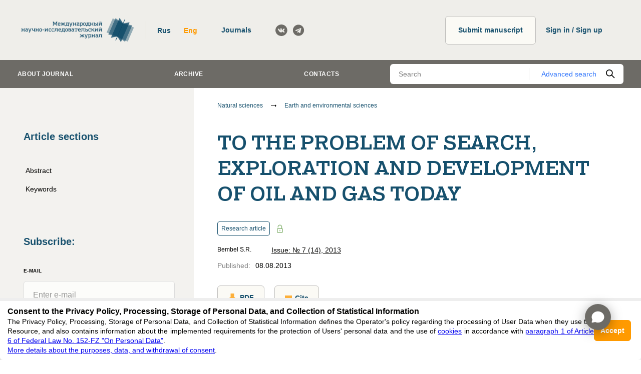

--- FILE ---
content_type: text/html; charset=utf-8
request_url: https://research-journal.org/en/archive/7-14-2013-july/to-the-problem-of-search-exploration-and-development-of-oil-and-gas-today
body_size: 200413
content:
<!DOCTYPE html><html lang="en"><head><script>
(function(w,d,s,l,i) {
  w[l]=w[l]||[];w[l].push({'gtm.start': new Date().getTime(),event:'gtm.js'});
  var f=d.getElementsByTagName(s)[0],j=d.createElement(s),dl=l!='dataLayer'?'&l='+l:'';
  j.async=true;j.src='https://www.googletagmanager.com/gtm.js?id='+i+dl;
  f.parentNode.insertBefore(j,f);
})(window,document,'script','dataLayer','GTM-P7MW9PK');
</script><link data-react-helmet="true" rel="icon" href="https://research-journal.org/media/images/favicon/fav_Pyt5Kgk.png"/><link data-react-helmet="true" rel="schema.DC" href="http://purl.org/dc/elements/1.1/"/><meta data-react-helmet="true" name="viewport" content="width=device-width, initial-scale=1, minimum-scale=1, maximum-scale=1, user-scalable=no, minimal-ui"/><meta data-react-helmet="true" name="keywords" content="oil and gas reservoir, exploration and development, geological model, heterogeneity, productivity"/><meta data-react-helmet="true" name="DC.Creator.PersonalName" content="[object Object]"/><meta data-react-helmet="true" name="DC.Date.issued" scheme="ISO8601" content="2008-08-20"/><meta data-react-helmet="true" name="DC.Source.Issue" content="7(14)"/><meta data-react-helmet="true" name="DC.Source.ISSN" content="2227-6017"/><meta data-react-helmet="true" name="DC.Source" xml:lang="en" content="International Research Journal"/><meta data-react-helmet="true" name="DC.Source" xml:lang="ru" content="Международный научно-исследовательский журнал"/><meta data-react-helmet="true" name="citation_journal_title" content="Международный научно-исследовательский журнал"/><meta data-react-helmet="true" name="DC.Description" xml:lang="en" content="The article considers the reasons for the low efficiency of exploration for oil and gas at present. By summarizing the results of detailed 2D/3D seismic surveys on the example set of fields probabilistic relations between local anomalies of the dynamic parameters of the wave field, the activity of local geodynamic processes and capacitive characteristics of oil and gas facilities in the terrigenous complex, open prospective areas for further geological exploration, drilling of exploratory and development wells. The research aimed at improving the efficiency of prospecting, exploration and development of oil and gas in Western Siberia."/><meta data-react-helmet="true" name="DC.Description" xml:lang="ru" content="В статье рассмотрены причины низкой эффективности геологоразведочных работ на нефть и газ на современном этапе. По результатам обобщения детальных сейсморазведочных работ 2D/3D на примере месторождений установлены вероятностные связи между локальными аномалиями динамических параметров волнового поля, активностью геодинамических локальных процессов и емкостными характеристиками нефтегазоносных горизонтов в терригенном комплексе, открыты перспективные участки для дальнейшего проведения ГРР, бурения разведочных и эксплуатационных скважин. Проведенные исследования направлены на повышение эффективности поиска, разведки и разработки залежей нефти и газа в Западной Сибири."/><meta data-react-helmet="true" name="DC.Identifier.URI" content="https://research-journal.org/archive/7-14-2013-july/to-the-problem-of-search-exploration-and-development-of-oil-and-gas-today"/><meta data-react-helmet="true" name="DC.Rights" content="https://creativecommons.org/licenses/by/4.0/"/><meta data-react-helmet="true" name="DC.Rights" content="Attribution 4.0 International (CC BY 4.0)"/><meta data-react-helmet="true" name="DC.Subject" xml:lang="en" content="oil and gas reservoir"/><meta data-react-helmet="true" name="DC.Subject" xml:lang="en" content=" exploration and development"/><meta data-react-helmet="true" name="DC.Subject" xml:lang="en" content=" geological model"/><meta data-react-helmet="true" name="DC.Subject" xml:lang="en" content=" heterogeneity"/><meta data-react-helmet="true" name="DC.Subject" xml:lang="en" content=" productivity"/><meta data-react-helmet="true" name="DC.Subject" xml:lang="ru" content="залежь нефти и газа"/><meta data-react-helmet="true" name="DC.Subject" xml:lang="ru" content=" разведка и разработка месторождений"/><meta data-react-helmet="true" name="DC.Subject" xml:lang="ru" content=" геологическая модель"/><meta data-react-helmet="true" name="DC.Subject" xml:lang="ru" content=" неоднородность"/><meta data-react-helmet="true" name="DC.Subject" xml:lang="ru" content=" продуктивность"/><meta data-react-helmet="true" name="DC.Title" content="TO THE PROBLEM OF SEARCH, EXPLORATION AND DEVELOPMENT OF OIL AND GAS TODAY"/><meta data-react-helmet="true" name="DC.Type" content="Text.Serial.Journal"/><meta data-react-helmet="true" name="gs_meta_revision" content="1.1"/><meta data-react-helmet="true" name="citation_publication_date" content="2008/08/20"/><meta data-react-helmet="true" name="citation_issue" content="№ 7 (14)"/><meta data-react-helmet="true" name="citation_issn" content="2227-6017"/><meta data-react-helmet="true" name="citation_title" content=""/><meta data-react-helmet="true" name="citation_pdf_url" content="https://research-journal.org/wp-content/uploads/2011/10/7-514.pdf#page=112"/><title data-react-helmet="true">TO THE PROBLEM OF SEARCH, EXPLORATION AND DEVELOPMENT OF OIL AND GAS TODAY | International Research Journal</title><meta charSet="utf-8" class="next-head"/><meta name="viewport" content="width=device-width,minimum-scale=1,initial-scale=1" class="next-head"/><link rel="preload" href="/_next/static/10G0v1CP-0OEZRXUN9ONv/pages/article.js" as="script"/><link rel="preload" href="/_next/static/10G0v1CP-0OEZRXUN9ONv/pages/_app.js" as="script"/><link rel="preload" href="/_next/static/runtime/webpack-b2e667cf83d8c69ee3b3.js" as="script"/><link rel="preload" href="/_next/static/chunks/commons.7f66aa4da83755fcb1e0.js" as="script"/><link rel="preload" href="/_next/static/chunks/styles.e6dd0e8d382bb64c4b48.js" as="script"/><link rel="preload" href="/_next/static/runtime/main-643e910cd4d277497595.js" as="script"/><link rel="stylesheet" href="/_next/static/css/commons.762f6876.chunk.css"/><link rel="stylesheet" href="/_next/static/css/styles.744681a1.chunk.css"/></head><body><div id="__next"><div class="page"><header class="header"><div class="header__holder"><div class="logo header__logo"><a class="logo__link" href="/en"><img src="https://research-journal.org/media/images/logo/d52e0eee-d4aa-4537-a8af-405ce0f2650a.png" class="logo__image"/></a></div><div class="header__items"><div class="header-tools"><div class="header-tools__switcher"><div class="language-switcher"><div class="language-switcher__item"><button type="button" class="button button_no-padding button_transparent" data-value="ru">Rus</button></div><div class="language-switcher__item"><button type="button" class="button button_no-padding button_transparent button_orange-text" data-value="en">Eng</button></div></div></div><div class="header-tools__journals"><a href="https://cifra.science/en/journals?utm_source=IRJ&amp;utm_medium=affiliates&amp;utm_campaign=journals" target="_blank" class="button header-tools__journals-button">Journals<!-- --> </a></div><div class="header-tools__socials"><ul class="socials"><li class="socials__item"><a class="socials__link" href="https://vk.com/public43173774" target="_blank" rel="noopener noreferrer"><svg class="socials__icon"><use xlink:href="#vk"></use></svg></a></li><li class="socials__item"><a class="socials__link" href="https://t.me/rjournal" target="_blank" rel="noopener noreferrer"><svg class="socials__icon"><use xlink:href="#telegram"></use></svg></a></li></ul></div></div><div class="user-panel"><a class="button user-panel__publish-button" href="/en/publish">Submit manuscript<!-- --> </a><a href="https://system.cifra.science/authorize/en/login" class="profile-button__registry button">Sign in / Sign up</a></div></div></div></header><div class="nav"><div class="nav__container"><div class="nav__holder"><nav class="nav-menu"><ul class="nav-menu__list"><li class="nav-menu__item"><a class="nav-menu__link" data-index="0">About journal</a></li><li class="nav-menu__item"><a class="nav-menu__link" href="/en/archive">Archive</a></li><li class="nav-menu__item"><a class="nav-menu__link" href="/en/contacts">Contacts</a></li></ul></nav><form><div class="nav-search"><div class="nav-search__holder"><input type="text" name="q.search_query" value="" class="nav-search__input" placeholder="Search"/><a class="nav-search__detail-button" href="/search">Advanced search</a><button type="submit" class="nav-search__submit-button"><svg class="nav-search__icon"><use xlink:href="#search"></use></svg></button></div></div></form></div></div></div><main class="page__main"><div class="loader-wrapper"><div class="loader-wrapper__holder"><div class="page__holder"><div class="page__container page__container_full"><div class="sidebar sidebar_sticky"><div class="sidebar__title">Article sections</div><div class="article-rubrics "><ul class="article-rubrics__list"><li class="article-rubrics__item" data-link="text_to_description"><a class="article-rubrics__link" href="#text_to_description">Abstract</a></li><li class="article-rubrics__item" data-link="text_to_keywords"><a class="article-rubrics__link" href="#text_to_keywords">Keywords</a></li></ul></div><div class="sidebar__subscribe"><div class="sidebar__title">Subscribe<!-- -->:</div><form class="sidebar-form sidebar__form"><div class="sidebar-form__field"><label for="email" class="form__label form__label_small">E-Mail</label><div class="text-field"><div class="text-field__box"><input type="text" name="email" autoComplete="off" id="email" placeholder="Enter e-mail" class="text-field__input"/></div></div></div><div class="sidebar-form__field"><div class="sidebar-form__checkbox"><label class="checkbox"><input type="checkbox" class="checkbox__input" name="publish_issue" value="false"/><span class="checkbox__icon"><svg class="checkbox__image"><use xlink:href="#checkbox"></use></svg></span><span class="checkbox__title">Issues</span></label></div><div class="sidebar-form__checkbox"><label class="checkbox"><input type="checkbox" class="checkbox__input" name="publish_news" value="false"/><span class="checkbox__icon"><svg class="checkbox__image"><use xlink:href="#checkbox"></use></svg></span><span class="checkbox__title">News</span></label></div></div><div class="sidebar-form__info">By clicking the button, I agree with<!-- --> <a href="https://app.box.com/s/lpsk8pvc73zwwon2f9dmztlpiktla3ug" target="_blank" rel="noopener noreferrer" class="sidebar-form__link">the privacy policy, processing, storage of personal data, and collection of statistical information</a> <span class="sidebar-form__link">in accordance with <a href="https://base.garant.ru/512148567/" rel="noopener noreferrer" target="_blank"> paragraph 1 of Article 6 of Federal Law No. 152-FZ "On Personal Data"</a></span></div><button type="submit" class="button button sidebar-form__button" disabled="">Subscribe</button></form></div></div><div class="page__content page__content_overflow"><nav class="breadcrumbs"><ul class="breadcrumbs__list"><li class="breadcrumbs__item"><a class="breadcrumbs__link" href="/en/articles/natural-sciences">Natural sciences</a><svg class="breadcrumbs__separator" aria-hidden="true"><use xlink:href="#bc-sep"></use></svg></li><li class="breadcrumbs__item"><a class="breadcrumbs__link" href="/en/articles/earth-and-environmental-sciences">Earth and environmental sciences</a></li></ul></nav><div class="page__center"><article class="article-view"><div class="article-view__holder"><h1 class="article-view__title"><span>TO THE PROBLEM OF SEARCH, EXPLORATION AND DEVELOPMENT OF OIL AND GAS TODAY</span></h1><div class="article-view__head"><div class="article-view__spec"><div class="article-spec"><div class="article-spec__top"><div class="article-spec__type">Research article</div><svg class="article-spec__lock"><use xlink:href="#lock"></use></svg></div><div class="article-spec__rows"><div class="article-spec__row"><div class="article-spec__authors"><div class="article-authors-list-for-old-issues"><div class="article-authors-list-for-old-issues__item">Bembel S.R.</div></div></div></div><div class="article-spec__row article-spec__row_issue"><div class="article-spec__item"><a class="article-spec__link" href="/en/archive/7-14-2013-july">Issue: № 7 (14), 2013</a></div></div></div><div class="article-spec__rows"><div class="article-spec__item"><div class="article-spec__label">Published<!-- -->:</div><div class="article-spec__value">08.08.2013</div></div></div></div></div><div class="article-view__tools"><div class="article-view__download"><div class="article-view__download-button-container"><a href="https://research-journal.org/wp-content/uploads/2011/10/7-514.pdf#page=112" target="_blank" rel="noopener noreferrer" class="button article-view__tools-button button_small"><svg class="article-view__tools-icon article-view__download-icon"><use xlink:href="#download"></use></svg>PDF<!-- --> </a></div><button type="button" class="button article-view__tools-button button_small"><svg class="article-view__tools-icon article-view__citation-icon"><use xlink:href="#citation"></use></svg>Cite</button></div></div></div><div class="content"><div><p style="text-align:center"><strong>Бембель С.Р.</strong></p>

<p style="text-align:center">Доцент, кандидат геолого-минералогических наук, Тюменский государственный нефтегазовый университет</p>

<p style="text-align:center"><strong>К ПРОБЛЕМЕ ПОИСКА, РАЗВЕДКИ И РАЗРАБОТКИ ЗАЛЕЖЕЙ НЕФТИ И ГАЗА НА СОВРЕМЕННОМ ЭТАПЕ</strong></p>

<p style="text-align:right"><strong><em>Аннотация</em></strong></p>

<p style="text-align:justify"><em>В статье рассмотрены причины низкой эффективности геологоразведочных работ на нефть и газ на современном этапе. По результатам обобщения детальных сейсморазведочных работ 2</em><em>D</em><em>/3</em><em>D</em><em> на примере месторождений установлены вероятностные связи между локальными аномалиями динамических параметров волнового поля, активностью геодинамических локальных процессов и емкостными характеристиками нефтегазоносных горизонтов в терригенном комплексе, открыты перспективные участки для дальнейшего проведения ГРР, бурения разведочных и эксплуатационных скважин. Проведенные исследования направлены на повышение эффективности поиска, разведки и разработки залежей нефти и газа в Западной Сибири.</em></p>

<p style="text-align:justify"><strong>Ключевые слова:</strong> залежь нефти и газа, разведка и разработка месторождений, геологическая модель, неоднородность, продуктивность.</p>

<p style="text-align:center"><strong>Bembel S.R.</strong></p>

<p style="text-align:center">Associate professor, PhD in Geology and Mineralogy, Tyumen State Oil and Gas University</p>

<p style="text-align:center"><strong>TO THE PROBLEM OF SEARCH, EXPLORATION AND DEVELOPMENT OF OIL AND GAS TODAY</strong></p>

<p style="text-align:right"><strong><em>Abstract</em></strong></p>

<p style="text-align:justify"><em>The article considers the reasons for the low efficiency of exploration for oil and gas at present. By summarizing the results of detailed 2D/3D seismic surveys on the example set of fields probabilistic relations between local anomalies of the dynamic parameters of the wave field, the activity of local geodynamic processes and capacitive characteristics of oil and gas facilities in the terrigenous complex, open prospective areas for further geological exploration, drilling of exploratory and development wells. The research aimed at improving the efficiency of prospecting, exploration and development of oil and gas in Western Siberia.</em></p>

<p style="text-align:justify"><strong>Keywords: </strong>oil and gas reservoir, exploration and development, geological model, heterogeneity, productivity.</p>

<p style="text-align:justify">Низкая эффективность разработки как новых, так и значительного числа старых месторождений и участков может быть связана не только с изначально потенциально малопродуктивными геологическими интервалами и площадями. Одной из основных причин этого, в первую очередь, является устаревший подход к стратегии поиска, разведки, картирования, оценки запасов и разработки высокопродуктивных интервалов и участков, представляющих по современным представлениям [2, 3, 4] в основном локальные в плане высокодебитные очаги не более 500 м, имеющие широкий диапазон нефтегазоносности – от фундамента до нижнемеловых отложений (касательно условий Западной Сибири).</p>

<p style="text-align:justify">Несоответствие между уровнем сложности геологического строения разрабатываемых систем залежей нефти и газа и упрощенными представлениями о крупных и средних залежах с простыми, осредненными геолого-промысловыми параметрами приводит снижению эффективности поиска, разведки и, особенно, успешности разработки залежей. Эти представления вызваны недоразведкой месторождений углеводородов (УВ), вводимых в разработку.</p>

<p style="text-align:justify">Более сложная структура запасов нефти и газа требует разрешения целого ряда проблем теоретического и технологического порядка с целью разработки как теории и механизмов образования мозаичных структур запасов, так и адекватных этой теории методов и технологий их разведки и разработки. Как показывает практика, по мере повышения разведанности залежей на многих из них выявляются более сложные элементы строения, латеральная изменчивость фильтационно-емкостных свойств (ФЕС) и других свойств, требующие детализационной доразведки, исследования и выявления закономерностей строения, распространения и механизмов образования сложнопостроенных ловушек и залежей, распределения в них зон различной продуктивности [2].</p>

<p style="text-align:justify">Исследования пространственной структуры и выявление закономерностей строения сложно построенных залежей нефти и газа, их взаимосвязи с механизмами седиментации, локальной геодинамики и формированием мозаичной структуры коллекторских свойств открывают большие перспективы в повышении рентабельности и коэффициента нефтеотдачи на вводимых в разработку сложных месторождениях, что позволит существенно увеличить и прирост запасов за счет малоразмерных месторождений и залежей. Размеры таких объектов и залежей могут не превышать первых сотен метров. При стандартных методах поисков и разведки подобные объекты ввиду редкой сети геолого-геофизических измерений и поисково-разведочных скважин практически не картируются, либо недостаточно корректно. Эти ложные построения могут приводить к ошибочным заключениям о геологическом строении изучаемых объектов и оценке перспектив нефтегазоносности.</p>

<p style="text-align:justify">Опыт показывает, что истинная структура промышленных запасов нефти и газа, устанавливаемая в процессе освоения и длительной разработки месторождений, принципиально иная и более сложная, чем принятая изначально при проектировании систем разработки. Подтверждением этому служат многочисленные результаты геолого-геофизической интерпретации временных сейсмических разрезов, структурных карт по отражающим горизонтам и кровле продуктивных объектов, данные промыслово-геофизических исследований – каротаж и динамика добычи по скважинам, распределение фильтрационно-емкостных свойств по площади и разрезу.</p>

<p>На рис. 1 приведен фрагмент карты накопленных отборов нефти в северной части уникального многопластового Ван-Еганского нефтегазоконденсатного месторождения (Западная Сибирь), с мозаичным распределением по площади высокопродуктивных участков, размеры которых до 300-500 метров.</p>

<p style="text-align:center"><img src="/media/uploads/2022/11/14/image-20221114145058-1.jpeg" style="height:1116px;width:754px" /></p>

<p style="text-align:center">Рис. 1 - Фрагмент карты накопленной добычи нефти в северной части Ван-Еганского нефтегазоконденсатного месторождения (Западная Сибирь)</p>

<p style="text-align:justify">Плотность запасов нефти на месторождении более 20 млн.т на км<sup>2</sup>. Большая часть материала характеризуется именно высокой степенью неоднородности геологической среды, начиная от динамических и скоростных аномалий сейсмической информации, сложной морфологии структурных поверхностей отражающих горизонтов и кровли песчаных пластов, прерывистости и тонкослоистости песчаных линз в геологическом разрезе и по латерали, резкой изменчивости фильтрационно-емкостных свойств (ФЕС), заканчивая закономерным следствием изменчивости дебитности скважин, продуктивности и динамики добычи.</p>

<p style="text-align:justify">Одним из примеров существенной дифференциации по продуктивности скважин служит график распределения накопленной добычи нефти за 30 лет эксплуатации одного из нефтегазоносных объектов крупного многопластового месторождения Сургутского свода (рис.2).</p>

<p style="text-align:center"><img src="/media/uploads/2022/11/14/image_apeAB0U.png" style="height:367px;width:605px" /></p>

<p style="text-align:center">Рис. 2 - График распределения накопленной добычи нефти одного из продуктивных объектов многопластового месторождения Сургутского свода (Западная Сибирь)</p>

<p style="text-align:justify">Из 1826 скважин эксплуатационного фонда боле 50% скважин (56%) имеют накопленную добычу ниже 5 тыс.т. А доля скважин с накопленной добыче свыше 100 тыс.т составляет 1.4%. Появление у геологических объектов таких многомасштабных неоднородностей - результат длительных процессов их формирования, в ходе которых могли иметь место различные нелинейные явления (часто сопровождающиеся динамической хаотизацией): случайное перемешивание, растрескивание, случайное перемещение флюидов (с фазовыми и химическими изменениями и преобразованиями компонентов среды и т.п. процессами). Процессы формирования геологических сред и систем, содержащих фрактальные структуры, носят нелинейный характер [2].</p>

<p style="text-align:justify">Механизм реализации активных геодинамических проявлений и воздействий также является фрактальным, как и большинство характерных свойств природных геологических объектов. Первыми в Западной Сибири с проявлением локальных очагов геодинамики столкнулись геофизики при интерпретации материалов сейсморазведки. Ярким проявлением подобных очагов мы считаем субвертикальные зоны деструкции (СЗД) горных пород. К ним относятся динамически напряженные зоны, разуплотнения, ослабленные зоны и другие, с которыми связываются геодинамические очаги, влияющие как на формирование ловушек, так и приуроченных к ним залежей. Данная концепция, развиваемая рядом исследователей [1, 3, 4], дает возможность генетического толкования специфики строения изученных нефтегазоносных объектов и особенностей их распространения в геологическом разрезе и по территории провинции.</p>

<p style="text-align:justify">Выявились определенные закономерности в конфигурации контуров и поперечных размеров СЗД в горизонтальных сечениях [1]. На рис. 3 приведен фрагмент временного сейсмического разреза на одном из нефтяных месторождений Среднего Приобья (ХМАО-Югра, Западная Сибирь) с элементами СЗД, контролирующими залежи УВ в интервале отложений мела, юры и доюрского фундамента.</p>

<p style="text-align:center"><img src="/media/uploads/2022/11/14/image_AQFL7ZV.png" style="height:516px;width:745px" /></p>

<p style="text-align:center">Рис. 3. Выделение зон деструкции на временном разрезе (Западная Сибирь)</p>

<p style="text-align:center">1 – местоположение скважины; 2 – индекс отражающего горизонта; 3 – разрывные нарушения; 4 – участки предполагаемых субвертикальных зон деструкции горных пород; 5 – интервалы с трещиноватыми образцами керна</p>

<p style="text-align:justify">Выполненные работы по анализу сейсмических материалов 2D, данных опробования скважин, описания керна позволили предположить существование здесь локальных в плане (до 250-500 м) высокопродуктивных очагов нефтеносности с высотой от верхней части палеозойских отложений до верхней юры. Высокопродуктивные участки связаны с очагами СЗД, проявляющихся на временных сейсмических разрезах различными аномалиями сейсмического поля [1], приуроченными к локальным выступам доюрского основания, часто с разрывными нарушениями. Трещиноватость горных пород в таких зонах подтверждена результатами описания керна по скважинам. С местоположением очагов зон деструкции автором в данном районе связываются участки трещиноватости горных пород в широком интервале геологического разреза. Наиболее «активные» очаги геодинамики и приуроченные к ним зоны деструкции, прослеженные даже в нижнемеловом интервале разреза, связаны с ярко выраженными локальными положительными структурными формами поверхности продуктивных пластов.</p>

<p style="text-align:justify">Важная особенность подобных залежей нефти и газа на большинстве месторождений Западной Сибири - их высокая локальность, обусловленная свойствами активных очагов зон деструкции как следов проявления узких пучков геодинамических импульсов [1]. Это находит отражение и в высокой степени локальности высокодебитных участков и мозаичном характере их пространственного распределения. Физическая природа геодинамического излучения такова, что над центральными очагами зон деструкции преимущественно создаются временные локальные понижения гравитационного поля, а также повышенной тепловой и электромагнитной активности. Именно в этом интервале, на границе земной коры и атмосферы, формируются особенности тех или иных условий для осадконакопления.</p>

<p style="text-align:justify">В рамках геосолитонной концепции Земли [1, 2] ведущая роль отводится водородной и метановой дегазации по системам СЗД. Геометрические формы СЗД были исследованы на многих месторождениях нефти в Западной Сибири. Геодинамический импульсно-вихревой энерго-массоперенос по зонам деструкции не только формирует малоразмерные антиклинальные ловушки, но и доставляет из глубинных геосфер Земли основной «строительный материал» в виде молекул метана и водорода для образования и восстановления залежи нефти, газоконденсата и газа.</p>

<p style="text-align:justify">В табл. 1 даны результаты геохимического анализа на Пулытьинской субвертикальной зоне деструкции (Иусское нефтегазовое месторождение в западной части ХМАО-Югры), демонстрирующие аномально высокую концентрацию газов, углеводородов и микроэлементов в осевой части геосолитонных трубок. Геосолитонный механизм [3] приводит к формированию месторождений УВ, рудных и редкоземельных полезных ископаемых.</p>

<div style="page-break-after:always"> </div>

<p style="text-align:center">Таблица 1 - Концентрации углеводородов и микроэлементов в осевой части Пулытьинской трубки (субвертикальной зоны деструкции). Иусское нефтегазовое месторождение, Западная Сибирь</p>

<table align="center" cellspacing="0" class="Table" style="border-collapse:collapse;width:576px">
	<tbody>
		<tr>
			<td style="border-bottom:1px solid black;border-left:1px solid black;border-right:none;border-top:1px solid black;height:77px;width:87px">
			<p style="text-align:center">Вещество</p>
			</td>
			<td style="border-bottom:1px solid black;border-left:1px solid black;border-right:1px solid black;border-top:1px solid black;height:77px;width:103px">
			<p style="text-align:center">Коэффициент концентрации относительно фона</p>
			</td>
			<td style="border-bottom:1px solid black;border-left:none;border-right:none;border-top:1px solid black;height:77px;width:98px">
			<p style="text-align:center">Вещество</p>
			</td>
			<td style="border-bottom:1px solid black;border-left:1px solid black;border-right:1px solid black;border-top:1px solid black;height:77px;width:103px">
			<p style="text-align:center">Коэффициент концентрации относительно фона</p>
			</td>
			<td style="border-bottom:1px solid black;border-left:none;border-right:none;border-top:1px solid black;height:77px;width:81px">
			<p style="text-align:center">Вещество</p>
			</td>
			<td style="border-bottom:1px solid black;border-left:1px solid black;border-right:1px solid black;border-top:1px solid black;height:77px;width:104px">
			<p style="text-align:center">Коэффициент концентрации относительно фона</p>
			</td>
		</tr>
		<tr>
			<td colspan="6" style="border-bottom:1px solid black;border-left:1px solid black;border-right:1px solid black;border-top:none;height:17px;width:576px">
			<p style="text-align:center">Газообразные и парообразные УВ</p>
			</td>
		</tr>
		<tr>
			<td style="border-bottom:1px solid black;border-left:1px solid black;border-right:1px solid black;border-top:none;height:34px;width:87px">
			<p style="text-align:center">гелий</p>
			</td>
			<td style="border-bottom:1px solid black;border-left:none;border-right:1px solid black;border-top:none;height:34px;width:103px">
			<p style="text-align:center">38,5</p>
			</td>
			<td style="border-bottom:1px solid black;border-left:none;border-right:1px solid black;border-top:none;height:34px;width:98px">
			<p style="text-align:center">Пропан</p>
			</td>
			<td style="border-bottom:1px solid black;border-left:none;border-right:1px solid black;border-top:none;height:34px;width:103px">
			<p style="text-align:center">9,99</p>
			</td>
			<td style="border-bottom:1px solid black;border-left:none;border-right:1px solid black;border-top:none;height:34px;width:81px">
			<p style="text-align:center">Пентен-2-транс</p>
			</td>
			<td style="border-bottom:1px solid black;border-left:none;border-right:1px solid black;border-top:none;height:34px;width:104px">
			<p style="text-align:center">15,02</p>
			</td>
		</tr>
		<tr>
			<td style="border-bottom:1px solid black;border-left:1px solid black;border-right:1px solid black;border-top:none;height:34px;width:87px">
			<p style="text-align:center">водород</p>
			</td>
			<td style="border-bottom:1px solid black;border-left:none;border-right:1px solid black;border-top:none;height:34px;width:103px">
			<p style="text-align:center">44,02</p>
			</td>
			<td style="border-bottom:1px solid black;border-left:none;border-right:1px solid black;border-top:none;height:34px;width:98px">
			<p style="text-align:center">Пропил</p>
			</td>
			<td style="border-bottom:1px solid black;border-left:none;border-right:1px solid black;border-top:none;height:34px;width:103px">
			<p style="text-align:center">7,27</p>
			</td>
			<td style="border-bottom:1px solid black;border-left:none;border-right:1px solid black;border-top:none;height:34px;width:81px">
			<p style="text-align:center">2-метил-пентан</p>
			</td>
			<td style="border-bottom:1px solid black;border-left:none;border-right:1px solid black;border-top:none;height:34px;width:104px">
			<p style="text-align:center">12,72</p>
			</td>
		</tr>
		<tr>
			<td style="border-bottom:1px solid black;border-left:1px solid black;border-right:1px solid black;border-top:none;height:17px;width:87px">
			<p style="text-align:center">углекислый газ</p>
			</td>
			<td style="border-bottom:1px solid black;border-left:none;border-right:1px solid black;border-top:none;height:17px;width:103px">
			<p style="text-align:center">7,4</p>
			</td>
			<td style="border-bottom:1px solid black;border-left:none;border-right:1px solid black;border-top:none;height:17px;width:98px">
			<p style="text-align:center">Н-бутан</p>
			</td>
			<td style="border-bottom:1px solid black;border-left:none;border-right:1px solid black;border-top:none;height:17px;width:103px">
			<p style="text-align:center">9,55</p>
			</td>
			<td style="border-bottom:1px solid black;border-left:none;border-right:1px solid black;border-top:none;height:17px;width:81px">
			<p style="text-align:center">Н-гексан</p>
			</td>
			<td style="border-bottom:1px solid black;border-left:none;border-right:1px solid black;border-top:none;height:17px;width:104px">
			<p style="text-align:center">17,47</p>
			</td>
		</tr>
		<tr>
			<td style="border-bottom:1px solid black;border-left:1px solid black;border-right:1px solid black;border-top:none;height:17px;width:87px">
			<p style="text-align:center">кислород</p>
			</td>
			<td style="border-bottom:1px solid black;border-left:none;border-right:1px solid black;border-top:none;height:17px;width:103px">
			<p style="text-align:center">1,16</p>
			</td>
			<td style="border-bottom:1px solid black;border-left:none;border-right:1px solid black;border-top:none;height:17px;width:98px">
			<p style="text-align:center">3-метил-бутен-1</p>
			</td>
			<td style="border-bottom:1px solid black;border-left:none;border-right:1px solid black;border-top:none;height:17px;width:103px">
			<p style="text-align:center">15,92</p>
			</td>
			<td style="border-bottom:1px solid black;border-left:none;border-right:1px solid black;border-top:none;height:17px;width:81px">
			<p style="text-align:center">гептан-1</p>
			</td>
			<td style="border-bottom:1px solid black;border-left:none;border-right:1px solid black;border-top:none;height:17px;width:104px">
			<p style="text-align:center">15,47</p>
			</td>
		</tr>
		<tr>
			<td style="border-bottom:1px solid black;border-left:1px solid black;border-right:1px solid black;border-top:none;height:17px;width:87px">
			<p style="text-align:center">метан</p>
			</td>
			<td style="border-bottom:1px solid black;border-left:none;border-right:1px solid black;border-top:none;height:17px;width:103px">
			<p style="text-align:center">69,05</p>
			</td>
			<td style="border-bottom:1px solid black;border-left:none;border-right:1px solid black;border-top:none;height:17px;width:98px">
			<p style="text-align:center">2-метил-бутан</p>
			</td>
			<td style="border-bottom:1px solid black;border-left:none;border-right:1px solid black;border-top:none;height:17px;width:103px">
			<p style="text-align:center">9,54</p>
			</td>
			<td style="border-bottom:1px solid black;border-left:none;border-right:1px solid black;border-top:none;height:17px;width:81px">
			<p style="text-align:center">Н-гептан</p>
			</td>
			<td style="border-bottom:1px solid black;border-left:none;border-right:1px solid black;border-top:none;height:17px;width:104px">
			<p style="text-align:center">27,01</p>
			</td>
		</tr>
		<tr>
			<td style="border-bottom:1px solid black;border-left:1px solid black;border-right:1px solid black;border-top:none;height:17px;width:87px">
			<p style="text-align:center">этан</p>
			</td>
			<td style="border-bottom:1px solid black;border-left:none;border-right:1px solid black;border-top:none;height:17px;width:103px">
			<p style="text-align:center">10,23</p>
			</td>
			<td style="border-bottom:1px solid black;border-left:none;border-right:1px solid black;border-top:none;height:17px;width:98px">
			<p style="text-align:center">2-метил-бутен-1</p>
			</td>
			<td style="border-bottom:1px solid black;border-left:none;border-right:1px solid black;border-top:none;height:17px;width:103px">
			<p style="text-align:center">12,15</p>
			</td>
			<td style="border-bottom:1px solid black;border-left:none;border-right:1px solid black;border-top:none;height:17px;width:81px">
			<p style="text-align:center">Н-октан</p>
			</td>
			<td style="border-bottom:1px solid black;border-left:none;border-right:1px solid black;border-top:none;height:17px;width:104px">
			<p style="text-align:center">12,03</p>
			</td>
		</tr>
		<tr>
			<td style="border-bottom:1px solid black;border-left:1px solid black;border-right:1px solid black;border-top:none;height:17px;width:87px">
			<p style="text-align:center">этен</p>
			</td>
			<td style="border-bottom:1px solid black;border-left:none;border-right:1px solid black;border-top:none;height:17px;width:103px">
			<p style="text-align:center">9.01</p>
			</td>
			<td style="border-bottom:1px solid black;border-left:none;border-right:1px solid black;border-top:none;height:17px;width:98px">
			<p style="text-align:center">Р-пентен</p>
			</td>
			<td style="border-bottom:1px solid black;border-left:none;border-right:1px solid black;border-top:none;height:17px;width:103px">
			<p style="text-align:center">18</p>
			</td>
			<td style="border-bottom:1px solid black;border-left:none;border-right:1px solid black;border-top:none;height:17px;width:81px">
			<p style="text-align:center"> </p>
			</td>
			<td style="border-bottom:1px solid black;border-left:none;border-right:1px solid black;border-top:none;height:17px;width:104px">
			<p style="text-align:center"> </p>
			</td>
		</tr>
		<tr>
			<td colspan="6" style="border-bottom:1px solid black;border-left:1px solid black;border-right:1px solid black;border-top:none;height:17px;width:576px">
			<p style="text-align:center">Высокомолекулярные УВ</p>
			</td>
		</tr>
		<tr>
			<td style="border-bottom:1px solid black;border-left:1px solid black;border-right:1px solid black;border-top:none;height:17px;width:87px">
			<p style="text-align:center">декан</p>
			</td>
			<td style="border-bottom:1px solid black;border-left:none;border-right:1px solid black;border-top:none;height:17px;width:103px">
			<p style="text-align:center">3,69</p>
			</td>
			<td style="border-bottom:1px solid black;border-left:none;border-right:1px solid black;border-top:none;height:17px;width:98px">
			<p style="text-align:center">Пристан</p>
			</td>
			<td style="border-bottom:1px solid black;border-left:none;border-right:1px solid black;border-top:none;height:17px;width:103px">
			<p style="text-align:center">5,79</p>
			</td>
			<td style="border-bottom:1px solid black;border-left:none;border-right:1px solid black;border-top:none;height:17px;width:81px">
			<p style="text-align:center">эйкозан</p>
			</td>
			<td style="border-bottom:1px solid black;border-left:none;border-right:1px solid black;border-top:none;height:17px;width:104px">
			<p style="text-align:center">37</p>
			</td>
		</tr>
		<tr>
			<td style="border-bottom:1px solid black;border-left:1px solid black;border-right:1px solid black;border-top:none;height:17px;width:87px">
			<p style="text-align:center">ундекан</p>
			</td>
			<td style="border-bottom:1px solid black;border-left:none;border-right:1px solid black;border-top:none;height:17px;width:103px">
			<p style="text-align:center">5,37</p>
			</td>
			<td style="border-bottom:1px solid black;border-left:none;border-right:1px solid black;border-top:none;height:17px;width:98px">
			<p style="text-align:center">Октадекан</p>
			</td>
			<td style="border-bottom:1px solid black;border-left:none;border-right:1px solid black;border-top:none;height:17px;width:103px">
			<p style="text-align:center">7,41</p>
			</td>
			<td style="border-bottom:1px solid black;border-left:none;border-right:1px solid black;border-top:none;height:17px;width:81px">
			<p style="text-align:center">неоэйкозан</p>
			</td>
			<td style="border-bottom:1px solid black;border-left:none;border-right:1px solid black;border-top:none;height:17px;width:104px">
			<p style="text-align:center">14,44</p>
			</td>
		</tr>
		<tr>
			<td style="border-bottom:1px solid black;border-left:1px solid black;border-right:1px solid black;border-top:none;height:17px;width:87px">
			<p style="text-align:center">адамантан</p>
			</td>
			<td style="border-bottom:1px solid black;border-left:none;border-right:1px solid black;border-top:none;height:17px;width:103px">
			<p style="text-align:center">4,36</p>
			</td>
			<td style="border-bottom:1px solid black;border-left:none;border-right:1px solid black;border-top:none;height:17px;width:98px">
			<p style="text-align:center">Фитан</p>
			</td>
			<td style="border-bottom:1px solid black;border-left:none;border-right:1px solid black;border-top:none;height:17px;width:103px">
			<p style="text-align:center">5,57</p>
			</td>
			<td style="border-bottom:1px solid black;border-left:none;border-right:1px solid black;border-top:none;height:17px;width:81px">
			<p style="text-align:center">доказан</p>
			</td>
			<td style="border-bottom:1px solid black;border-left:none;border-right:1px solid black;border-top:none;height:17px;width:104px">
			<p style="text-align:center">10,69</p>
			</td>
		</tr>
		<tr>
			<td style="border-bottom:1px solid black;border-left:1px solid black;border-right:1px solid black;border-top:none;height:17px;width:87px">
			<p style="text-align:center">тетрадекан</p>
			</td>
			<td style="border-bottom:1px solid black;border-left:none;border-right:1px solid black;border-top:none;height:17px;width:103px">
			<p style="text-align:center">3,87</p>
			</td>
			<td style="border-bottom:1px solid black;border-left:none;border-right:1px solid black;border-top:none;height:17px;width:98px">
			<p style="text-align:center">Антрацен</p>
			</td>
			<td style="border-bottom:1px solid black;border-left:none;border-right:1px solid black;border-top:none;height:17px;width:103px">
			<p style="text-align:center">14,91</p>
			</td>
			<td style="border-bottom:1px solid black;border-left:none;border-right:1px solid black;border-top:none;height:17px;width:81px">
			<p style="text-align:center">трикозан</p>
			</td>
			<td style="border-bottom:1px solid black;border-left:none;border-right:1px solid black;border-top:none;height:17px;width:104px">
			<p style="text-align:center">40,06</p>
			</td>
		</tr>
		<tr>
			<td style="border-bottom:1px solid black;border-left:1px solid black;border-right:1px solid black;border-top:none;height:17px;width:87px">
			<p style="text-align:center">гептадекан</p>
			</td>
			<td style="border-bottom:1px solid black;border-left:none;border-right:1px solid black;border-top:none;height:17px;width:103px">
			<p style="text-align:center">3,63</p>
			</td>
			<td style="border-bottom:1px solid black;border-left:none;border-right:1px solid black;border-top:none;height:17px;width:98px">
			<p style="text-align:center">Нонадекан</p>
			</td>
			<td style="border-bottom:1px solid black;border-left:none;border-right:1px solid black;border-top:none;height:17px;width:103px">
			<p style="text-align:center">7,27</p>
			</td>
			<td style="border-bottom:1px solid black;border-left:none;border-right:1px solid black;border-top:none;height:17px;width:81px">
			<p style="text-align:center">тетракозан</p>
			</td>
			<td style="border-bottom:1px solid black;border-left:none;border-right:1px solid black;border-top:none;height:17px;width:104px">
			<p style="text-align:center">15,32</p>
			</td>
		</tr>
		<tr>
			<td style="border-bottom:1px solid black;border-left:1px solid black;border-right:1px solid black;border-top:none;height:17px;width:87px">
			<p style="text-align:center">тридекан</p>
			</td>
			<td style="border-bottom:1px solid black;border-left:none;border-right:1px solid black;border-top:none;height:17px;width:103px">
			<p style="text-align:center">3,31</p>
			</td>
			<td style="border-bottom:1px solid black;border-left:none;border-right:1px solid black;border-top:none;height:17px;width:98px">
			<p style="text-align:center"> </p>
			</td>
			<td style="border-bottom:1px solid black;border-left:none;border-right:1px solid black;border-top:none;height:17px;width:103px">
			<p style="text-align:center"> </p>
			</td>
			<td style="border-bottom:1px solid black;border-left:none;border-right:1px solid black;border-top:none;height:17px;width:81px">
			<p style="text-align:center"> </p>
			</td>
			<td style="border-bottom:1px solid black;border-left:none;border-right:1px solid black;border-top:none;height:17px;width:104px">
			<p style="text-align:center"> </p>
			</td>
		</tr>
		<tr>
			<td colspan="6" style="border-bottom:1px solid black;border-left:1px solid black;border-right:1px solid black;border-top:none;height:17px;width:576px">
			<p style="text-align:center">Ароматические УВ</p>
			</td>
		</tr>
		<tr>
			<td style="border-bottom:1px solid black;border-left:1px solid black;border-right:1px solid black;border-top:none;height:17px;width:87px">
			<p style="text-align:center">бензол</p>
			</td>
			<td style="border-bottom:1px solid black;border-left:none;border-right:1px solid black;border-top:none;height:17px;width:103px">
			<p style="text-align:center">2,8</p>
			</td>
			<td style="border-bottom:1px solid black;border-left:none;border-right:1px solid black;border-top:none;height:17px;width:98px">
			<p style="text-align:center">Этилбензол</p>
			</td>
			<td style="border-bottom:1px solid black;border-left:none;border-right:1px solid black;border-top:none;height:17px;width:103px">
			<p style="text-align:center">5,4</p>
			</td>
			<td style="border-bottom:1px solid black;border-left:none;border-right:1px solid black;border-top:none;height:17px;width:81px">
			<p style="text-align:center">метаксиол</p>
			</td>
			<td style="border-bottom:1px solid black;border-left:none;border-right:1px solid black;border-top:none;height:17px;width:104px">
			<p style="text-align:center">4,5</p>
			</td>
		</tr>
		<tr>
			<td style="border-bottom:1px solid black;border-left:1px solid black;border-right:1px solid black;border-top:none;height:34px;width:87px">
			<p style="text-align:center">толуол</p>
			</td>
			<td style="border-bottom:1px solid black;border-left:none;border-right:1px solid black;border-top:none;height:34px;width:103px">
			<p style="text-align:center">8,2</p>
			</td>
			<td style="border-bottom:1px solid black;border-left:none;border-right:1px solid black;border-top:none;height:34px;width:98px">
			<p style="text-align:center">параксилол</p>
			</td>
			<td style="border-bottom:1px solid black;border-left:none;border-right:1px solid black;border-top:none;height:34px;width:103px">
			<p style="text-align:center">4,6</p>
			</td>
			<td style="border-bottom:1px solid black;border-left:none;border-right:1px solid black;border-top:none;height:34px;width:81px">
			<p style="text-align:center">Изоприл-бензол</p>
			</td>
			<td style="border-bottom:1px solid black;border-left:none;border-right:1px solid black;border-top:none;height:34px;width:104px">
			<p style="text-align:center">06.июл</p>
			</td>
		</tr>
		<tr>
			<td colspan="6" style="border-bottom:1px solid black;border-left:1px solid black;border-right:1px solid black;border-top:none;height:17px;width:576px">
			<p style="text-align:center">Микроэлементы</p>
			</td>
		</tr>
		<tr>
			<td style="border-bottom:1px solid black;border-left:1px solid black;border-right:1px solid black;border-top:none;height:17px;width:87px">
			<p style="text-align:center">медь</p>
			</td>
			<td style="border-bottom:1px solid black;border-left:none;border-right:1px solid black;border-top:none;height:17px;width:103px">
			<p style="text-align:center">1,54</p>
			</td>
			<td style="border-bottom:1px solid black;border-left:none;border-right:1px solid black;border-top:none;height:17px;width:98px">
			<p style="text-align:center">Молибден</p>
			</td>
			<td style="border-bottom:1px solid black;border-left:none;border-right:1px solid black;border-top:none;height:17px;width:103px">
			<p style="text-align:center">2,7</p>
			</td>
			<td style="border-bottom:1px solid black;border-left:none;border-right:1px solid black;border-top:none;height:17px;width:81px">
			<p style="text-align:center">литий</p>
			</td>
			<td style="border-bottom:1px solid black;border-left:none;border-right:1px solid black;border-top:none;height:17px;width:104px">
			<p style="text-align:center">2,6</p>
			</td>
		</tr>
		<tr>
			<td style="border-bottom:1px solid black;border-left:1px solid black;border-right:1px solid black;border-top:none;height:17px;width:87px">
			<p style="text-align:center">цинк</p>
			</td>
			<td style="border-bottom:1px solid black;border-left:none;border-right:1px solid black;border-top:none;height:17px;width:103px">
			<p style="text-align:center">1,67</p>
			</td>
			<td style="border-bottom:1px solid black;border-left:none;border-right:1px solid black;border-top:none;height:17px;width:98px">
			<p style="text-align:center">Серебро</p>
			</td>
			<td style="border-bottom:1px solid black;border-left:none;border-right:1px solid black;border-top:none;height:17px;width:103px">
			<p style="text-align:center">2,15</p>
			</td>
			<td style="border-bottom:1px solid black;border-left:none;border-right:1px solid black;border-top:none;height:17px;width:81px">
			<p style="text-align:center">ниобий</p>
			</td>
			<td style="border-bottom:1px solid black;border-left:none;border-right:1px solid black;border-top:none;height:17px;width:104px">
			<p style="text-align:center">1,63</p>
			</td>
		</tr>
		<tr>
			<td style="border-bottom:1px solid black;border-left:1px solid black;border-right:1px solid black;border-top:none;height:17px;width:87px">
			<p style="text-align:center">свинец</p>
			</td>
			<td style="border-bottom:1px solid black;border-left:none;border-right:1px solid black;border-top:none;height:17px;width:103px">
			<p style="text-align:center">1,72</p>
			</td>
			<td style="border-bottom:1px solid black;border-left:none;border-right:1px solid black;border-top:none;height:17px;width:98px">
			<p style="text-align:center">Марганец</p>
			</td>
			<td style="border-bottom:1px solid black;border-left:none;border-right:1px solid black;border-top:none;height:17px;width:103px">
			<p style="text-align:center">4,15</p>
			</td>
			<td style="border-bottom:1px solid black;border-left:none;border-right:1px solid black;border-top:none;height:17px;width:81px">
			<p style="text-align:center">иттербий</p>
			</td>
			<td style="border-bottom:1px solid black;border-left:none;border-right:1px solid black;border-top:none;height:17px;width:104px">
			<p style="text-align:center">2,5</p>
			</td>
		</tr>
		<tr>
			<td style="border-bottom:1px solid black;border-left:1px solid black;border-right:1px solid black;border-top:none;height:17px;width:87px">
			<p style="text-align:center">никель</p>
			</td>
			<td style="border-bottom:1px solid black;border-left:none;border-right:1px solid black;border-top:none;height:17px;width:103px">
			<p style="text-align:center">3,3</p>
			</td>
			<td style="border-bottom:1px solid black;border-left:none;border-right:1px solid black;border-top:none;height:17px;width:98px">
			<p style="text-align:center">Олово</p>
			</td>
			<td style="border-bottom:1px solid black;border-left:none;border-right:1px solid black;border-top:none;height:17px;width:103px">
			<p style="text-align:center">1,74</p>
			</td>
			<td style="border-bottom:1px solid black;border-left:none;border-right:1px solid black;border-top:none;height:17px;width:81px">
			<p style="text-align:center">цирконий</p>
			</td>
			<td style="border-bottom:1px solid black;border-left:none;border-right:1px solid black;border-top:none;height:17px;width:104px">
			<p style="text-align:center">2,61</p>
			</td>
		</tr>
		<tr>
			<td style="border-bottom:1px solid black;border-left:1px solid black;border-right:1px solid black;border-top:none;height:17px;width:87px">
			<p style="text-align:center">кобальт</p>
			</td>
			<td style="border-bottom:1px solid black;border-left:none;border-right:1px solid black;border-top:none;height:17px;width:103px">
			<p style="text-align:center">3,66</p>
			</td>
			<td style="border-bottom:1px solid black;border-left:none;border-right:1px solid black;border-top:none;height:17px;width:98px">
			<p style="text-align:center">Висмут</p>
			</td>
			<td style="border-bottom:1px solid black;border-left:none;border-right:1px solid black;border-top:none;height:17px;width:103px">
			<p style="text-align:center">2.00</p>
			</td>
			<td style="border-bottom:1px solid black;border-left:none;border-right:1px solid black;border-top:none;height:17px;width:81px">
			<p style="text-align:center">фосфор</p>
			</td>
			<td style="border-bottom:1px solid black;border-left:none;border-right:1px solid black;border-top:none;height:17px;width:104px">
			<p style="text-align:center">2,72</p>
			</td>
		</tr>
		<tr>
			<td style="border-bottom:1px solid black;border-left:1px solid black;border-right:1px solid black;border-top:none;height:17px;width:87px">
			<p style="text-align:center">хром</p>
			</td>
			<td style="border-bottom:1px solid black;border-left:none;border-right:1px solid black;border-top:none;height:17px;width:103px">
			<p style="text-align:center">1,46</p>
			</td>
			<td style="border-bottom:1px solid black;border-left:none;border-right:1px solid black;border-top:none;height:17px;width:98px">
			<p style="text-align:center">Барий</p>
			</td>
			<td style="border-bottom:1px solid black;border-left:none;border-right:1px solid black;border-top:none;height:17px;width:103px">
			<p style="text-align:center">2,97</p>
			</td>
			<td style="border-bottom:1px solid black;border-left:none;border-right:1px solid black;border-top:none;height:17px;width:81px">
			<p style="text-align:center">иттрий</p>
			</td>
			<td style="border-bottom:1px solid black;border-left:none;border-right:1px solid black;border-top:none;height:17px;width:104px">
			<p style="text-align:center">3,42</p>
			</td>
		</tr>
		<tr>
			<td style="border-bottom:1px solid black;border-left:1px solid black;border-right:1px solid black;border-top:none;height:17px;width:87px">
			<p style="text-align:center">ванадий</p>
			</td>
			<td style="border-bottom:1px solid black;border-left:none;border-right:1px solid black;border-top:none;height:17px;width:103px">
			<p style="text-align:center">1,92</p>
			</td>
			<td style="border-bottom:1px solid black;border-left:none;border-right:1px solid black;border-top:none;height:17px;width:98px">
			<p style="text-align:center">Титан</p>
			</td>
			<td style="border-bottom:1px solid black;border-left:none;border-right:1px solid black;border-top:none;height:17px;width:103px">
			<p style="text-align:center">1,29</p>
			</td>
			<td style="border-bottom:1px solid black;border-left:none;border-right:1px solid black;border-top:none;height:17px;width:81px">
			<p style="text-align:center">германий</p>
			</td>
			<td style="border-bottom:1px solid black;border-left:none;border-right:1px solid black;border-top:none;height:17px;width:104px">
			<p style="text-align:center">2</p>
			</td>
		</tr>
		<tr>
			<td style="border-bottom:1px solid black;border-left:1px solid black;border-right:1px solid black;border-top:none;height:18px;width:87px">
			<p style="text-align:center">галлий</p>
			</td>
			<td style="border-bottom:1px solid black;border-left:none;border-right:1px solid black;border-top:none;height:18px;width:103px">
			<p style="text-align:center">1,71</p>
			</td>
			<td style="border-bottom:1px solid black;border-left:none;border-right:1px solid black;border-top:none;height:18px;width:98px">
			<p style="text-align:center">Ртуть</p>
			</td>
			<td style="border-bottom:1px solid black;border-left:none;border-right:1px solid black;border-top:none;height:18px;width:103px">
			<p style="text-align:center">3,52</p>
			</td>
			<td style="border-bottom:1px solid black;border-left:none;border-right:1px solid black;border-top:none;height:18px;width:81px">
			<p style="text-align:center"> </p>
			</td>
			<td style="border-bottom:1px solid black;border-left:none;border-right:1px solid black;border-top:none;height:18px;width:104px">
			<p style="text-align:center"> </p>
			</td>
		</tr>
	</tbody>
</table>

<p style="text-align:justify">В силу естественного недостатка фактической информационной базы о строении и широком распространении локальных субвертикальных зон деструкции, приуроченных к ним геодинамических очагов и их непосредственном влиянии па формирование залежей УВ, остается ряд вопросов относительно масштабов проявления и степени их влияния на формирование и закономерности размещения месторождений УВ, как и на особенности геологического строения вмещающих их комплексов. Необходимо дальнейшее продолжение исследований в этом направлении.</p>

<p style="text-align:justify">Основной причиной фрактального характера нефтегазоносных объектов и геологической среды в целом является импульсно-вихревой характер процессов геодинамики, проявляющийся в геофизических полях. Фрактальная пульсирующая модель геолого-геофизических полей для месторождений УВ вносит коренные изменения в технологию их поиска, разведки и разработки. Эффективный поиск и разведка фрактальных резервуаров, заполняемых УВ в пульсирующем режиме, возможна с применением высокоразрешающих объемно-временных геофизических методов.</p>

<p style="text-align:justify">Исследования пространственной структуры и выявление закономерностей строения сложнопостроенных залежей нефти и газа, взаимосвязи их с механизмами седиментации, локальной геодинамики и формированием мозаичной структуры коллекторских свойств открывают большие перспективы в повышении рентабельности и коэффициента нефтеотдачи на вводимых в разработку сложных месторождениях, что позволит существенно увеличить и прирост запасов за счет малоразмерных месторождений и залежей.</p>

<p style="text-align:justify">Разгадка генетического механизма образования локальных очагов высокодебитных зон представляется актуальной, поскольку природа их образования предопределяет как методологию поиска, разведки и разработки залежей нефти и газа в целом, так и весь набор методов и технологий их надежного картирования и освоения.</p>

<p style="text-align:justify">Механизм действия активной геодинамики при формировании очагов повышенных фильтрационно-емкостных свойств и локальной высокой продуктивности скважин в настоящее время уже широко применяется для проектирования и повышения эффективности разработки залежей нефти и газа не только в Западной Сибири и России, но и во всем мире.</p>

<p style="text-align:justify">Актуальность подобных исследований определена необходимостью дальнейшего развития теоретических основ и практических приемов совместной интерпретации параметров сейсмических волн, данных грави-, магнито- и электроразведки, комплексировании с данными бурения с целью обеспечения достоверной эксплуатационной характеристики нефтяных и газовых резервуаров. В связи с этим возникают новые требования к технологиям прогноза и поисков месторождений полезных ископаемых. Основным геофизическим методом, реализующим успешный поиск, разведку и добычу малоразмерных и восстанавливаемых месторождений, является высокоразрешающая 3D-сейсморазведка и дательные методы грави-, магнито- и электроразведки [1, 2].</p>

<p style="text-align:justify">На основании анализа большого объема результатов выполненных в Среднем Приобье Западной Сибири работ 2D/3D-сейсморазведки изучен опыт и эффективность сейсмических исследований при решении задач нефтяной геологии, связанных с созданием пространственных, сейсмогеологических и промысловых моделей нефтегазогеологических объектов, прогноза нефтегазоконденсатных и высокодебитных коллекторов продуктивных отложений осадочного чехла Западной Сибири [2].</p>

<p style="text-align:justify">Принципиально значимым является вывод о необходимости использовать сейсморазведку 3D на всех стадиях ГРР - поиска, разведки, эксплуатации, а также использовать сейсмическое отображение субвертикальных зон деструкции, которые являются активными геодинамическими очагами, относительно которых возможно уточнение закономерностей расположения малоразмерных залежей юрского и мелового комплексов.</p>

<p style="text-align:justify">Потенциал длительно разрабатываемых месторождений Западной Сибири, несмотря на достаточно высокую степень их изученности, далеко не исчерпан. Кроме решаемых задач доразведки территорий все большее значение приобретает возможность применения метода 3D-сейсморазведки и современной интерпретации его результатов при повышении эффективности разработки нефтяных залежей. Для решения проблемы укрепления ресурсной базы и повышения эффективности разработки сложнопостроенных залежей УВС сегодня необходимо совершенствование критериев поиска и способов картирования нетрадиционных залежей в осадочном чехле и доюрском комплексе.</p>

<p style="text-align:center"><strong>Литература </strong></p>

<p style="text-align:justify">1. Бембель С.Р. О пространственных свойствах субвертикальных зон деструкции и характере распределения залежей углеводородов // Нефтяное хозяйство, 2010, № 4. - С.38-41.</p>

<p style="text-align:justify">2. Бембель С.Р., Бембель Р.М. Геологические модели формирования локальных высокодебитных залежей УВ в Западной Сибири и пути их освоения // Наука и ТЭК, 2012, № 4. - С.19-20.</p>

<p style="text-align:justify">3. Глобальные и региональные неравномерности формирования и распространения ресурсов и скоплений углеводородов и механизмы процессов нефтегазонакопления / Валяев Б.М., Астафьев Д.А., Кузин А.М., Павленкова Н.И. и др. // Георесурсы. Геоэнергетика. Геополитика. Электронный научный журнал. Институт проблем нефти и газа РАН, Вып. 2(6), 2012. http://oilgasjournal.ru/vol_6/valyaev.html.</p>

<p style="text-align:justify">4. Новые идеи формирования нетрадиционных залежей углеводородов / А.Н. Дмитриевский, И.Е. Баланюк, А.В. Каракин // Газовая промышленность. - 2005. - №1. - С. 24-27.</p></div><div id="sources" class="content__literature"><h3>References</h3><ul><li><p>Бембель С.Р. О пространственных свойствах субвертикальных зон деструкции и характере распределения залежей углеводородов // Нефтяное хозяйство, 2010, № 4. - С.38-41.</p></li><li><p>Бембель С.Р., Бембель Р.М. Геологические модели формирования локальных высокодебитных залежей УВ в Западной Сибири и пути их освоения // Наука и ТЭК, 2012, № 4. - С.19-20.</p></li><li><p>Глобальные и региональные неравномерности формирования и распространения ресурсов и скоплений углеводородов и механизмы процессов нефтегазонакопления / Валяев Б.М., Астафьев Д.А., Кузин А.М., Павленкова Н.И. и др. // Георесурсы. Геоэнергетика. Геополитика. Электронный научный журнал. Институт проблем нефти и газа РАН, Вып. 2(6), 2012. http://oilgasjournal.ru/vol_6/valyaev.html</p></li><li><p>Новые идеи формирования нетрадиционных залежей углеводородов / А.Н. Дмитриевский, И.Е. Баланюк, А.В. Каракин // Газовая промышленность. - 2005. - №1. - С. 24-27.</p></li></ul></div></div></div></article></div></div></div></div></div></div></main><footer class="footer"><div class="footer__holder"><div class="footer__list"><div class="footer__info"><div class="footer__logo"><div class="logo logo_footer"><a class="logo__link" href="/en"><img src="https://research-journal.org/media/images/logo/d52e0eee-d4aa-4537-a8af-405ce0f2650a.png" class="logo__image"/></a></div></div><div class="footer__contacts"><div class="footer__address"><a class="footer__link footer__mail" href="mailto:editors@research-journal.org"><svg class="footer__mail-icon"><use xlink:href="#mail"></use></svg>editors@research-journal.org</a><div class="footer__text">620066, Sverdlovsk region, Yekaterinburg, st. Akademicheskaya, 11A, office 1</div></div><a class="button footer__button" href="/en/contacts#feedback-form">Feedback<!-- --> </a></div></div><div class="footer__copyright"><div class="footer__support"><div class="footer__text">Support<!-- -->: </div><a href="mailto:editors@research-journal.org" class="footer__link">editors@research-journal.org</a></div><div class="footer__copyright-item"><div class="footer__number">ISSN 2227-6017 (ONLINE), <!-- --> <!-- -->ISSN 2303-9868 (PRINT), <!-- -->DOI: 10.60797/IRJ.2227-6017, ЭЛ № ФС 77 - 80772</div><div class="footer__year">16+</div></div></div></div></div></footer></div><div><!-- Google Tag Manager (noscript) -->
<noscript><iframe src="https://www.googletagmanager.com/ns.html?id=GTM-P7MW9PK"
height="0" width="0" style="display:none;visibility:hidden"></iframe></noscript>
<!-- End Google Tag Manager (noscript) --></div><eureka-chat-widget api-key="3c003c73-3e1e-4c87-950e-564cd6bef4d0" lang="ru" skip-asking-name="true" custom-widget-logo="https://storage.yandexcloud.net/na-prod-users-data/widget/user_199c39fb8fc00000d9cce2/-n-n-n.png" widget-color="#6d6b66" widget-title="ИИ-ассистент МНИЖ"></eureka-chat-widget><script src="https://eureca-ai.web.app/widget.js?t=1763709439961" type="module"></script></div><script id="__NEXT_DATA__" type="application/json">{"dataManager":"[]","props":{"isServer":true,"initialState":{"languages":{"isPending":false,"isFulfilled":true,"isRejected":false,"data":{"1":{"id":1,"name":"Русский","is_cyrillic":true,"is_primary":true,"english_name":"Russian","twochar_code":"ru","threechar_code":"rus"},"2":{"id":2,"name":"Английский","is_cyrillic":false,"is_primary":false,"english_name":"English","twochar_code":"en","threechar_code":"eng"}},"ids":[2,1],"codes":["en","ru"],"fallbacks":{"en":["ru"],"ru":["en"]},"dataByCode":{"en":{"id":2,"name":"Английский","is_cyrillic":false,"is_primary":false,"english_name":"English","twochar_code":"en","threechar_code":"eng"},"ru":{"id":1,"name":"Русский","is_cyrillic":true,"is_primary":true,"english_name":"Russian","twochar_code":"ru","threechar_code":"rus"}},"current":"en"},"sites":{"isPending":false,"isFulfilled":true,"isRejected":false,"data":{"1":{"id":1,"indexing_images":[{"file":"https://research-journal.org/media/images/site-indexing/logo_info.png","title":"RADS","show_on_sites_selecting":false},{"file":"https://research-journal.org/media/images/site-indexing/logo_openaire-1.png","title":"OpenAIRE","show_on_sites_selecting":false},{"file":"https://research-journal.org/media/images/site-indexing/vak21.jpeg","title":"ВАК","show_on_sites_selecting":true},{"file":"https://research-journal.org/media/images/site-indexing/adp_cert_2025.png","title":"AGRIS","show_on_sites_selecting":true},{"file":"https://research-journal.org/media/images/site-indexing/BASE_search_engine_logo.svg-copy.png","title":"BASE","show_on_sites_selecting":false},{"file":"https://research-journal.org/media/images/site-indexing/elibrary_wide.gif","title":"eLIBRARY.ru","show_on_sites_selecting":true},{"file":"https://research-journal.org/media/images/site-indexing/GeoRef.png","title":"GeoRef","show_on_sites_selecting":true},{"file":"https://research-journal.org/media/images/site-indexing/heallinl.png","title":"HEALlink","show_on_sites_selecting":false},{"file":"https://research-journal.org/media/images/site-indexing/logo_wcmasthead_en.png","title":"WorldCat","show_on_sites_selecting":false},{"file":"https://research-journal.org/media/images/site-indexing/logomn1.jpeg","title":"Math-Net","show_on_sites_selecting":true},{"file":"https://research-journal.org/media/images/site-indexing/road-issn_0.png","title":"ROAD","show_on_sites_selecting":false},{"file":"https://research-journal.org/media/images/site-indexing/google_scholar_fVRmQSv.png","title":"Google Scholar","show_on_sites_selecting":true}],"hostname":"research-journal.org","features":["site:person_legal_name_initials","payment:yookassa","payment:stripe","site:publisher_site","field:elibrary","site:chatbot"],"archive_articles_count":14870,"logo":"https://research-journal.org/media/images/logo/d52e0eee-d4aa-4537-a8af-405ce0f2650a.png","mobile_logo":"https://research-journal.org/media/images/logo/fav.png","fav_icon":"https://research-journal.org/media/images/favicon/fav_Pyt5Kgk.png","privacy_policy_ru":null,"privacy_policy_en":null,"privacy_policy_es":null,"translations":{"ru":{"name":"Международный научно-исследовательский журнал","publishing_house":"ООО Цифра","description":"МНИЖ —  рецензируемое научное издание, которое предоставляет возможность опубликовать свои научные достижения аспирантам, преподавателям вузов, студентам, лицам, имеющим ученую степень, общественным деятелям, деятелям культуры и образования, политикам, экономистам России, стран СНГ и дальнего зарубежья.","editorial_address":"620066, Свердловская обл., г. Екатеринбург, ул. Академическая, д. 11А, офис 1.","anonymous_reviewer":"Сообщество рецензентов Международного научно-исследовательского журнала","archive_rubric_name":"Cтатьи за период Январь 2012 — Июль 2022","meta_title":"Опубликовать статью ВАК, elibrary (НЭБ)","meta_description":"Публикация научных статей ВАК, elibrary (НЭБ) аспирантов, соискателей, кандидатов и докторов наук в международном научно-исследовательском журнале","meta_keywords":"Опубликовать научную статью ВАК, elibrary (НЭБ) научные статьи публикации в журнале публикации аспирантам кандидатам и докторам наук","indexing_title":null},"en":{"name":"International Research Journal","publishing_house":"Cifra LLC","description":"IRJ is a peer-reviewed scientific journal that provides an opportunity to publish their scientific achievements to graduate students, academic staff, students, people with an academic degree and other interested parties.","editorial_address":"620066, Sverdlovsk region, Yekaterinburg, st. Akademicheskaya, 11A, office 1","anonymous_reviewer":"Community of Reviewers of the International Research Journal","archive_rubric_name":"Articles for the period January 2012 — July 2022","meta_title":"Submit a scientific paper, academic publishing in International Research Journal (Meždunarodnyj naučno-issledovatel’skij žurnal)","meta_description":"International Research Journal (Meždunarodnyj naučno-issledovatel’skij žurnal) is an open access scientific journal that has audience from more then 17 countries (Russia, CIS, EU, USA). The materials published in the journal are listed on the top positions by the major search engine systems. The site of our journal is visited by more then 1000 people daily. Thus, we make your publication available to a great number of researchers worldwide. According to Unifactor, the impact-factor of International Research Journal (Meždunarodnyj naučno-issledovatel’skij žurnal) is 0.94. Russian Science Citation Index impact-factor is 0,106.. Our journal invites you to submit a research paper. We welcome submissions from all fields of science and from any source. We are committed to the prompt evaluation and publication of submitted papers.","meta_keywords":"submit a scientific paper, publish a scientific article, scientific articles, publish in the journal, publication for graduate students, phd and doctors, foreign publication","indexing_title":null}},"lat":null,"lng":null,"is_active":true,"is_printed":true,"output_frequency":"Выходит 12 раз в год.","founder":"ООО Цифра","chief_editor":"Меньшаков Андрей Игоревич – кандидат технических наук (editors[at]research-journal.org)","editorial_email":"editors@research-journal.org","editorial_registrant_name":"Cifra LLC","editorial_depositor_name":"Cifra LLC","title_page_text":"Журнал  имеет  свободный  доступ,  это  означает,  что  статьи  можно  читать,  загружать,  копировать, распространять,  печатать  и ссылаться  на  их  полные  тексты  с  указанием  авторства  без  каких-либо ограничений.  Тип  лицензии  CC  поддерживаемый  журналом:  Attribution  4.0  International  (CC  BY  4.0). Актуальная  информация  об  индексации  журнала  в  библиографических  базах  данных  https://research-journal.org/indexing/.Номер свидетельства о регистрации в Федеральной Службе по надзору в сфере связи, информационных технологий и массовых коммуникаций:ПИ No ФС 77 –51217.","printing_house":"ООО \"Компания ПОЛИГРАФИСТ\",623701, г. Березовский, ул. Театральная, дом No 1, оф. 88.","min_article_uniqueness":60,"min_annotation_volume":700,"min_sources_research_article":10,"min_sources_overview":10,"min_sources_disease_history":10,"min_sources_book_review":10,"min_sources_errata":0,"min_sources_article_with_data":10,"min_sources_letter_to_editor":0,"min_sources_monograph":0,"min_sources_review":0,"min_sources_short_circulation":0,"min_signs_research_article":7000,"max_signs_research_article":43000,"min_signs_overview":6000,"max_signs_overview":43500,"min_signs_disease_history":7000,"max_signs_disease_history":43000,"min_signs_book_review":6000,"max_signs_book_review":43000,"min_signs_errata":5000,"max_signs_errata":43000,"min_signs_article_with_data":7000,"max_signs_article_with_data":43000,"min_signs_letter_to_editor":5000,"max_signs_letter_to_editor":43000,"min_signs_monograph":7000,"max_signs_monograph":60000,"min_signs_review":4500,"max_signs_review":30000,"min_signs_short_circulation":4500,"max_signs_short_circulation":30000,"bonus_for_reviewer":2000,"cost_of_symbol":"0.67","cost_of_graphic_element":50,"cost_of_editing_lit_list":0,"cost_of_editing_article_k":0,"discount_of_reviewer":50,"discount_preferential":20,"discount_of_regular_author":10,"reviewer_notification_days":2,"remind_invite_reviewer_notification_days":2,"author_notification_days":2,"journal_delivery_time":30,"identifier":"10.60797","crossref_prefix":"10.62993","name_for_doi":"IRJ","pmc_name":"Meždunarodnyj naučno-issledovatel’skij žurnal","evidence":"ЭЛ № ФС 77 - 80772","link_color":"#FF0000","background_color":"#FF0000","eissn":"2227-6017","issn":"2303-9868","rinc_id":"33153","active_rubric_level":1,"issue_years":"[2025, 2024, 2023, 2022, 2021, 2020, 2019, 2018, 2017, 2016, 2015, 2014, 2013, 2012]","next_issue_publication_date":"2025-12-17","publication_frequency":1,"mail_form_script":null,"mail_news_list_id":"50","mail_issues_list_id":"51","fb_link":null,"vk_link":"https://vk.com/public43173774","twitter_link":null,"telegram_link":"https://t.me/rjournal","seo_scripts":"\u003c!-- Google Tag Manager (noscript) --\u003e\r\n\u003cnoscript\u003e\u003ciframe src=\"https://www.googletagmanager.com/ns.html?id=GTM-P7MW9PK\"\r\nheight=\"0\" width=\"0\" style=\"display:none;visibility:hidden\"\u003e\u003c/iframe\u003e\u003c/noscript\u003e\r\n\u003c!-- End Google Tag Manager (noscript) --\u003e","primary_language":1,"city":null,"rubrics":[528,66,67,70,72,73,74,75,69,77,78,80,529,530,531,532,533,534,535,87,88,89,90,91,92,93,94,95,96,97,98,99,101,100,102,104,105,103,49,107,108,109,110,536,111,112,113,115,116,117,118,119,120,123,121,50,125,126,127,128,150,130,141,133,135,136,137,138,140,139,142,144,145,146,147,148,129,153,154,155,65,491,492,494,499,496,497,498,521,500,501,502,539,514,515,516,517,518,538,524,525,526,522,51,293,294,295,296,297,298,299,300,301,303,304,305,306,307,594,540,541,318,319,542,322,205,206,208,543,211,544,213,214,215,218,219,220,221,222,223,229,225,226,227,232,546,547,196,200,199,548,202,235,549,550,551,552,553,201,157,323,158,159,160,161,162,163,164,554,173,555,182,183,184,185,188,191,192,193,194,166,556,251,243,244,245,246,247,249,252,253,254,255,256,257,258,259,260,270,557,315,558,559,560,561,562,563,564,565,566,567,568,569,570,595,596,597,598,599,600,601,602,603,604,605,59,406,573,574,409,407,413,418,420,421,423,424,425,426,429,430,432,575,412,410,408,411,414,415,416,435,576,422,428,427,431,434,436,577,455,437,438,439,578,441,579,580,581,444,445,446,447,448,449,450,452,454,582,456,457,458,459,52,324,325,329,328,583,326,584,332,585,586,587,588,589,348,343,590,591,592,593,266,606,607,608,609,610,611,612,54,356,360,613,358,361,614,61,467,468,469,473,471,470,475,474,472,62,477,478,615,479,480,481,482,63,483,484,485,486,53,349,350,351,352,353,354,355,616,55,362,363,364,365,366,367,368,369,370,58,400,401,402,403,404,617,405,56,372,374,375,376,379,388,384,618,377,64,489,490,619,620,621,622,623,624,625,626,627,628]},"3":{"id":3,"indexing_images":[{"file":"https://rulb.org/media/images/site-indexing/logo_sobiadpng.crdownload","title":"","show_on_sites_selecting":false},{"file":"https://rulb.org/media/images/site-indexing/elibrary_wide_FlPZz3M.gif","title":"eLIBRARY.RU","show_on_sites_selecting":true},{"file":"https://rulb.org/media/images/site-indexing/base.png","title":"BASE","show_on_sites_selecting":false},{"file":"https://rulb.org/media/images/site-indexing/google_scholar.png","title":"Google Scholar","show_on_sites_selecting":true},{"file":"https://rulb.org/media/images/site-indexing/hebrew_university_new_logo_vectorsvg.png","title":"University of Jerusalem","show_on_sites_selecting":false},{"file":"https://rulb.org/media/images/site-indexing/informregistr_logo.png","title":"Информрегистр","show_on_sites_selecting":false},{"file":"https://rulb.org/media/images/site-indexing/logo_info.png.crdownload","title":"","show_on_sites_selecting":false},{"file":"https://rulb.org/media/images/site-indexing/mitlibrries.png","title":"MIT Libraries","show_on_sites_selecting":false},{"file":"https://rulb.org/media/images/site-indexing/openaire.png","title":"OpenAIRE","show_on_sites_selecting":false},{"file":"https://rulb.org/media/images/site-indexing/researchgate_logo.png","title":"ResearchGate","show_on_sites_selecting":false},{"file":"https://rulb.org/media/images/site-indexing/unreno.png","title":"University of Nevada","show_on_sites_selecting":false},{"file":"https://rulb.org/media/images/site-indexing/uwsp.png","title":"University of Wisconsin","show_on_sites_selecting":false},{"file":"https://rulb.org/media/images/site-indexing/vak21_1.jpeg","title":"ВАК","show_on_sites_selecting":true},{"file":"https://rulb.org/media/images/site-indexing/wcat.png","title":"WorldCat","show_on_sites_selecting":false}],"hostname":"rulb.org","features":["site:person_legal_name_initials","payment:yookassa","payment:stripe","site:publisher_site","field:elibrary"],"archive_articles_count":698,"logo":"https://rulb.org/media/images/logo/logo_site_med.png","mobile_logo":"https://rulb.org/media/images/logo/logo-mob.png","fav_icon":"https://rulb.org/media/images/favicon/favicon.ico","privacy_policy_ru":null,"privacy_policy_en":null,"privacy_policy_es":null,"translations":{"ru":{"name":"Russian Linguistic Bulletin","publishing_house":"ООО Цифра","description":"Russian Linguistic Bulletin рецензируемое научное издание, посвященное вопросам лингвистики и преподаванию языка, которое предоставляет возможность опубликовать свои научные достижения аспирантам, преподавателям вузов, лицам, имеющим ученую степень, общественным деятелям, деятелям культуры и образования, политикам из стран СНГ и дальнего зарубежья.","editorial_address":"620066, Свердловская обл., г. Екатеринбург, ул. Академическая, д. 11А, офис 1.","anonymous_reviewer":"Сообщество рецензентов Международного научно-исследовательского журнала","archive_rubric_name":"Cтатьи за период январь 2015 - май 2022","meta_title":"Russian Linguistic Bulletin публикация статей по лингвистике РИНЦ, ВАК","meta_description":"Russian Linguistic Bulletin рецензируемое научное издание, посвященное вопросам лингвистики и преподаванию языка, которое предоставляет возможность опубликовать свои научные достижения аспирантам, преподавателям вузов, лицам, имеющим ученую степень, общественным деятелям, деятелям культуры и образования, политикам из стран СНГ и дальнего зарубежья.","meta_keywords":"Опубликовать научную статью ВАК РИНЦ филология лингвистика языкознание научные статьи публикации в журнале публикации аспирантам кандидатам и докторам наук зарубежная публикация","indexing_title":null},"en":{"name":"Russian Linguistic Bulletin","publishing_house":"Cifra LLC","description":"Russian Linguistic Bulletin is a peer-reviewed academic journal dedicated to the problems of linguistics, language studies, education and literature. Our journal provides an opportunity to publish scientific achievements to graduate students, academic staff, people with an academic degree and other interested parties.","editorial_address":"620066, Sverdlovsk region, Ekaterinburg, Akademicheskaya str. 11A, office 1.","anonymous_reviewer":"Community of Reviewers of the International Research Journal","archive_rubric_name":"Articles for the period January 2015 - May 2022","meta_title":"Russian Linguistic Bulletin","meta_description":"Russian Linguistic Bulletin is a peer-reviewed academic journal dedicated to the problems of linguistics, language studies, education and literature. Our journal provides an opportunity to publish scientific achievements to graduate students, university professors, persons with an academic degree and other interested parties.","meta_keywords":"Russian Linguistic Bulletin publication of articles on linguistics RSCI, HAC","indexing_title":null}},"lat":null,"lng":null,"is_active":true,"is_printed":false,"output_frequency":"Выходит 12 раз в год.","founder":"ООО Цифра","chief_editor":"Смирнова Наталья Леонидовна","editorial_email":"editors@rulb.org","editorial_registrant_name":"Cifra LLC","editorial_depositor_name":"Cifra LLC","title_page_text":"Журнал  имеет  свободный  доступ,  это  означает,  что  статьи  можно  читать,  загружать,  копировать, распространять,  печатать  и ссылаться  на  их  полные  тексты  с  указанием  авторства  без  каких-либо ограничений.  Тип  лицензии  CC  поддерживаемый  журналом:  Attribution  4.0  International  (CC  BY  4.0). Актуальная  информация  об  индексации  журнала  в  библиографических  базах  данных http://rulb.org/ru/indexing/. Номер свидетельства о регистрации в Федеральной Службе по надзору в сфере связи, информационных технологий и массовых коммуникаций: ЭЛ № ФС 77 — 73011.","printing_house":"ООО \"Компания ПОЛИГРАФИСТ\",623701, г. Березовский, ул. Театральная, дом No 1, оф. 88.","min_article_uniqueness":60,"min_annotation_volume":700,"min_sources_research_article":10,"min_sources_overview":10,"min_sources_disease_history":0,"min_sources_book_review":0,"min_sources_errata":0,"min_sources_article_with_data":0,"min_sources_letter_to_editor":0,"min_sources_monograph":0,"min_sources_review":0,"min_sources_short_circulation":0,"min_signs_research_article":7000,"max_signs_research_article":43000,"min_signs_overview":6000,"max_signs_overview":43000,"min_signs_disease_history":7000,"max_signs_disease_history":43000,"min_signs_book_review":6000,"max_signs_book_review":43000,"min_signs_errata":5000,"max_signs_errata":43000,"min_signs_article_with_data":7000,"max_signs_article_with_data":43000,"min_signs_letter_to_editor":5000,"max_signs_letter_to_editor":43000,"min_signs_monograph":7000,"max_signs_monograph":43000,"min_signs_review":4500,"max_signs_review":30000,"min_signs_short_circulation":4500,"max_signs_short_circulation":30000,"bonus_for_reviewer":2000,"cost_of_symbol":"0.67","cost_of_graphic_element":50,"cost_of_editing_lit_list":0,"cost_of_editing_article_k":0,"discount_of_reviewer":0,"discount_preferential":20,"discount_of_regular_author":10,"reviewer_notification_days":2,"remind_invite_reviewer_notification_days":2,"author_notification_days":2,"journal_delivery_time":30,"identifier":"10.60797","crossref_prefix":"10.62993","name_for_doi":"RULB","pmc_name":"111","evidence":"ЭЛ № ФС 77 — 73011","link_color":"#FF0000","background_color":"#FF0000","eissn":"2411-2968","issn":"2313-0288","rinc_id":"50831","active_rubric_level":2,"issue_years":"[2025, 2024, 2023, 2022, 2021, 2020, 2019, 2018, 2017, 2016, 2015]","next_issue_publication_date":"2025-12-10","publication_frequency":1,"mail_form_script":null,"mail_news_list_id":"66","mail_issues_list_id":"67","fb_link":null,"vk_link":"https://vk.com/rulborg","twitter_link":null,"telegram_link":"https://t.me/rjournal","seo_scripts":"\u003c!-- Google Tag Manager (noscript) --\u003e\r\n\u003cnoscript\u003e\u003ciframe src=\"https://www.googletagmanager.com/ns.html?id=GTM-P7MW9PK\"\r\nheight=\"0\" width=\"0\" style=\"display:none;visibility:hidden\"\u003e\u003c/iframe\u003e\u003c/noscript\u003e\r\n\u003c!-- End Google Tag Manager (noscript) --\u003e\r\n\r\n\u003c!-- Yandex.Metrika counter --\u003e\r\n\u003cscript type=\"text/javascript\" \u003e\r\n   (function(m,e,t,r,i,k,a){m[i]=m[i]||function(){(m[i].a=m[i].a||[]).push(arguments)};\r\n   m[i].l=1*new Date();\r\n   for (var j = 0; j \u003c document.scripts.length; j++) {if (document.scripts[j].src === r) { return; }}\r\n   k=e.createElement(t),a=e.getElementsByTagName(t)[0],k.async=1,k.src=r,a.parentNode.insertBefore(k,a)})\r\n   (window, document, \"script\", \"https://mc.yandex.ru/metrika/tag.js\", \"ym\");\r\n\r\n   ym(29750436, \"init\", {\r\n        clickmap:true,\r\n        trackLinks:true,\r\n        accurateTrackBounce:true,\r\n        webvisor:true\r\n   });\r\n\u003c/script\u003e\r\n\u003cnoscript\u003e\u003cdiv\u003e\u003cimg src=\"https://mc.yandex.ru/watch/29750436\" style=\"position:absolute; left:-9999px;\" alt=\"\" /\u003e\u003c/div\u003e\u003c/noscript\u003e\r\n\u003c!-- /Yandex.Metrika counter --\u003e\r\n\r\n\u003c!-- Google tag (gtag.js) --\u003e\r\n\u003cscript async src=\"https://www.googletagmanager.com/gtag/js?id=G-8MYSN9RFS3\"\u003e\u003c/script\u003e\r\n\u003cscript\u003e\r\n  window.dataLayer = window.dataLayer || [];\r\n  function gtag(){dataLayer.push(arguments);}\r\n  gtag('js', new Date());\r\n\r\n  gtag('config', 'G-8MYSN9RFS3');\r\n\u003c/script\u003e","primary_language":1,"city":null,"rubrics":[606,56,372,374,375,376,379,388,384,618,377]},"5":{"id":5,"indexing_images":[{"file":"https://cifra-economics.ru/media/images/site-indexing/elibrary_bc6Lu0W.gif","title":"РИНЦ","show_on_sites_selecting":true},{"file":"https://cifra-economics.ru/media/images/site-indexing/data_%D1%81ite_P1Vlscu.png","title":"Бесплатный","show_on_sites_selecting":true},{"file":"https://cifra-economics.ru/media/images/site-indexing/base_h2eQpYR.png","title":"BASE","show_on_sites_selecting":false},{"file":"https://cifra-economics.ru/media/images/site-indexing/google_scholar_a6AYykv.png","title":"Google Scholar","show_on_sites_selecting":true},{"file":"https://cifra-economics.ru/media/images/site-indexing/doaj.png","title":"DOAJ","show_on_sites_selecting":true}],"hostname":"cifra-economics.ru","features":["site:person_legal_name_initials","payment:yookassa","payment:stripe","site:publisher_site","field:elibrary"],"archive_articles_count":0,"logo":"https://cifra-economics.ru/media/images/logo/%D0%BB%D0%BE%D0%B3%D0%BE-12.png","mobile_logo":"https://cifra-economics.ru/media/images/logo/logo-mob.png","fav_icon":"https://cifra-economics.ru/media/images/favicon/favicon_xk05fTX.ico","privacy_policy_ru":null,"privacy_policy_en":null,"privacy_policy_es":null,"translations":{"ru":{"name":"Cifra. Экономика","publishing_house":"ООО Цифра","description":"«Cifra. Экономика» — рецензируемое научное издание, посвященное вопросам экономики, которое предоставляет возможность опубликовать свои научные достижения аспирантам, преподавателям вузов, лицам, имеющим ученую степень, общественным деятелям, деятелям культуры и образования, политикам из стран СНГ и дальнего зарубежья. \r\n\r\nМы принимаем статьи по следующим темам:\r\nЭкономическая теория\r\nМатематические и инструментальные методы экономики\r\nФинансы\r\nМировая экономика\r\nМенеджмент","editorial_address":"620066, Свердловская обл., г. Екатеринбург, ул. Академическая, д. 11А, офис 1.","anonymous_reviewer":"Сообщество рецензентов Международного научно-исследовательского журнала","archive_rubric_name":null,"meta_title":"Cifra. Экономика публикация статей по экономике РИНЦ","meta_description":"\"Cifra. Экономика\" — рецензируемое научное издание, посвященное вопросам экономики, которое предоставляет возможность опубликовать свои научные достижения аспирантам, преподавателям вузов, лицам, имеющим ученую степень, общественным деятелям, деятелям культуры и образования, политикам из стран СНГ и дальнего зарубежья.","meta_keywords":"Опубликовать научную статью РИНЦ экономика Экономическая теория Математические и инструментальные методы экономики Финансы Мировая экономика Менеджмент","indexing_title":null},"en":{"name":"Cifra. Economics","publishing_house":"Cifra LLC","description":"\"Cifra. Economics\" is a peer-reviewed academic journal dedicated to the problem of economics. Our journal provides an opportunity to publish their scientific achievements to graduate students, university professors, persons with an academic degree and public figures, from the CIS countries and abroad.\r\n\r\nThe scope of the journal:\r\nEconomic theory\r\nMathematical and instrumental methods of Economics\r\nFinance\r\nWorld economy\r\nManagement","editorial_address":"620066, Sverdlovsk region, Yekaterinburg, st. Akademicheskaya, 11A, office 1","anonymous_reviewer":"Community of Reviewers of the International Research Journal","archive_rubric_name":null,"meta_title":"Cifra. Economics","meta_description":"\"Cifra. Economics\" is a peer-reviewed academic journal dedicated to the problem of economics. Our journal provides an opportunity to publish their scientific achievements to graduate students, university professors, persons with an academic degree and public figures, from the CIS countries and abroad.\r\n\r\nThe scope of the journal:\r\nEconomic theory\r\nMathematical and instrumental methods of Economics\r\nFinance\r\nWorld economy\r\nManagement","meta_keywords":"Cifra. Economics submit articles on economics RSCI, HAC","indexing_title":null}},"lat":null,"lng":null,"is_active":true,"is_printed":false,"output_frequency":"Выходит 4 раза в год.","founder":"ООО Цифра","chief_editor":"Сибирская Елена Викторовна","editorial_email":"editors@economics.cifra.science","editorial_registrant_name":"Cifra LLC","editorial_depositor_name":"Cifra LLC","title_page_text":"","printing_house":null,"min_article_uniqueness":60,"min_annotation_volume":700,"min_sources_research_article":10,"min_sources_overview":10,"min_sources_disease_history":0,"min_sources_book_review":0,"min_sources_errata":0,"min_sources_article_with_data":0,"min_sources_letter_to_editor":0,"min_sources_monograph":0,"min_sources_review":0,"min_sources_short_circulation":0,"min_signs_research_article":7000,"max_signs_research_article":43000,"min_signs_overview":6000,"max_signs_overview":43000,"min_signs_disease_history":7000,"max_signs_disease_history":43000,"min_signs_book_review":6000,"max_signs_book_review":43000,"min_signs_errata":5000,"max_signs_errata":43000,"min_signs_article_with_data":7000,"max_signs_article_with_data":43000,"min_signs_letter_to_editor":5000,"max_signs_letter_to_editor":43000,"min_signs_monograph":7000,"max_signs_monograph":43000,"min_signs_review":4500,"max_signs_review":30000,"min_signs_short_circulation":4500,"max_signs_short_circulation":30000,"bonus_for_reviewer":2000,"cost_of_symbol":"0.00","cost_of_graphic_element":0,"cost_of_editing_lit_list":0,"cost_of_editing_article_k":0,"discount_of_reviewer":0,"discount_preferential":20,"discount_of_regular_author":10,"reviewer_notification_days":null,"remind_invite_reviewer_notification_days":null,"author_notification_days":null,"journal_delivery_time":1,"identifier":"10.60797","crossref_prefix":"10.62993","name_for_doi":"ECNMS","pmc_name":"0","evidence":"ЭЛ № ФС 77 - 84798","link_color":"#FF0000","background_color":"FF0000","eissn":"3034-1612","issn":"","rinc_id":"80819","active_rubric_level":2,"issue_years":"[2025, 2024, 2023]","next_issue_publication_date":"2025-12-11","publication_frequency":3,"mail_form_script":null,"mail_news_list_id":"70","mail_issues_list_id":"69","fb_link":null,"vk_link":"https://vk.com/cifra.science","twitter_link":null,"telegram_link":"https://t.me/rjournal","seo_scripts":"\u003c!-- Google Tag Manager (noscript) --\u003e\r\n\u003cnoscript\u003e\u003ciframe src=\"https://www.googletagmanager.com/ns.html?id=GTM-P7MW9PK\"\r\nheight=\"0\" width=\"0\" style=\"display:none;visibility:hidden\"\u003e\u003c/iframe\u003e\u003c/noscript\u003e\r\n\u003c!-- End Google Tag Manager (noscript) --\u003e\r\n\r\n\u003c!-- Google tag (gtag.js) --\u003e\r\n\u003cscript async src=\"https://www.googletagmanager.com/gtag/js?id=G-94SSP13MC2\"\u003e\u003c/script\u003e\r\n\u003cscript\u003e\r\n  window.dataLayer = window.dataLayer || [];\r\n  function gtag(){dataLayer.push(arguments);}\r\n  gtag('js', new Date());\r\n\r\n  gtag('config', 'G-94SSP13MC2');\r\n\u003c/script\u003e\r\n\u003c!-- Yandex.Metrika counter --\u003e\r\n\u003cscript type=\"text/javascript\" \u003e\r\n   (function(m,e,t,r,i,k,a){m[i]=m[i]||function(){(m[i].a=m[i].a||[]).push(arguments)};\r\n   m[i].l=1*new Date();\r\n   for (var j = 0; j \u003c document.scripts.length; j++) {if (document.scripts[j].src === r) { return; }}\r\n   k=e.createElement(t),a=e.getElementsByTagName(t)[0],k.async=1,k.src=r,a.parentNode.insertBefore(k,a)})\r\n   (window, document, \"script\", \"https://mc.yandex.ru/metrika/tag.js\", \"ym\");\r\n\r\n   ym(92371660, \"init\", {\r\n        clickmap:true,\r\n        trackLinks:true,\r\n        accurateTrackBounce:true,\r\n        webvisor:true\r\n   });\r\n\u003c/script\u003e\r\n\u003cnoscript\u003e\u003cdiv\u003e\u003cimg src=\"https://mc.yandex.ru/watch/92371660\" style=\"position:absolute; left:-9999px;\" alt=\"\" /\u003e\u003c/div\u003e\u003c/noscript\u003e\r\n\u003c!-- /Yandex.Metrika counter --\u003e\r\n\u003c!-- Начало пикселя ВК --\u003e\r\n\u003cscript type=\"text/javascript\"\u003e!function(){var t=document.createElement(\"script\");t.type=\"text/javascript\",t.async=!0,t.src='https://vk.com/js/api/openapi.js?169',t.onload=function(){VK.Retargeting.Init(\"VK-RTRG-1708891-yJw3\"),VK.Retargeting.Hit()},document.head.appendChild(t)}();\u003c/script\u003e\u003cnoscript\u003e\u003cimg src=\"https://vk.com/rtrg?p=VK-RTRG-1708891-yJw3\" style=\"position:fixed; left:-999px;\" alt=\"\"/\u003e\u003c/noscript\u003e\r\n\u003c!-- Top.Mail.Ru counter --\u003e\r\n\u003cscript type=\"text/javascript\"\u003e\r\nvar _tmr = window._tmr || (window._tmr = []);\r\n_tmr.push({id: \"3332808\", type: \"pageView\", start: (new Date()).getTime()});\r\n(function (d, w, id) {\r\n  if (d.getElementById(id)) return;\r\n  var ts = d.createElement(\"script\"); ts.type = \"text/javascript\"; ts.async = true; ts.id = id;\r\n  ts.src = \"https://top-fwz1.mail.ru/js/code.js\";\r\n  var f = function () {var s = d.getElementsByTagName(\"script\")[0]; s.parentNode.insertBefore(ts, s);};\r\n  if (w.opera == \"[object Opera]\") { d.addEventListener(\"DOMContentLoaded\", f, false); } else { f(); }\r\n})(document, window, \"tmr-code\");\r\n\u003c/script\u003e\r\n\u003cnoscript\u003e\u003cdiv\u003e\u003cimg src=\"https://top-fwz1.mail.ru/counter?id=3332808;js=na\" style=\"position:absolute;left:-9999px;\" alt=\"Top.Mail.Ru\" /\u003e\u003c/div\u003e\u003c/noscript\u003e\r\n\u003c!-- /Top.Mail.Ru counter --\u003e\r\n\u003c!-- /Конец пикселя ВК --\u003e","primary_language":1,"city":null,"rubrics":[606,54,356,360,613,358,361,614]},"6":{"id":6,"indexing_images":[{"file":"https://jae.cifra.science/media/images/site-indexing/adp_cert_2025.png","title":"AGRIS","show_on_sites_selecting":true},{"file":"https://jae.cifra.science/media/images/site-indexing/base_mlqIv5l.png","title":"BASE","show_on_sites_selecting":false},{"file":"https://jae.cifra.science/media/images/site-indexing/cas.png","title":"Chemical Abstracts","show_on_sites_selecting":true},{"file":"https://jae.cifra.science/media/images/site-indexing/data_%D1%81ite.png","title":"DataCite","show_on_sites_selecting":false},{"file":"https://jae.cifra.science/media/images/site-indexing/elibrary.gif","title":"РИНЦ","show_on_sites_selecting":true},{"file":"https://jae.cifra.science/media/images/site-indexing/google_scholar_alS8Qy5.png","title":"Google Scholar","show_on_sites_selecting":true},{"file":"https://jae.cifra.science/media/images/site-indexing/rads.png","title":"RADS","show_on_sites_selecting":false},{"file":"https://jae.cifra.science/media/images/site-indexing/vak.jpeg","title":"ВАК","show_on_sites_selecting":true}],"hostname":"jae.cifra.science","features":["site:person_legal_name_initials","payment:yookassa","payment:stripe","site:publisher_site","field:elibrary"],"archive_articles_count":246,"logo":"https://jae.cifra.science/media/images/logo/homepageImage_en_US.png","mobile_logo":"https://jae.cifra.science/media/images/logo/logo_mobile.png","fav_icon":"https://jae.cifra.science/media/images/favicon/favicon_en_US.png","privacy_policy_ru":null,"privacy_policy_en":null,"privacy_policy_es":null,"translations":{"ru":{"name":"Journal of Agriculture and Environment","publishing_house":"ООО Цифра","description":"Journal of Agriculture and Environment (JAE) публикует рецензируемые статьи, оригинальные исследования, критические обзоры или короткие сообщения в области пищевой науки и технологий, питания человека, зоотехники, сельскохозяйственных наук и наук об окружающей среде. Основная цель журнала — способствовать исследованиям и расширять знания, предоставляя ученым, исследователям, студентам, профессионалам и политикам возможность публиковать качественные научные работы.","editorial_address":"620066, Свердловская обл., г. Екатеринбург, ул. Академическая, д. 11А, офис 1.","anonymous_reviewer":"Сообщество рецензентов Международного научно-исследовательского журнала","archive_rubric_name":"Cтатьи за период декабрь 2016 — март 2023","meta_title":"Journal of Agriculture and Environment публикация статей по сельскому хозяйству РИНЦ, ВАК","meta_description":"Journal of Agriculture and Environment (JAE) публикует рецензируемые статьи, оригинальные исследования, критические обзоры или короткие сообщения в области пищевой науки и технологий, питания человека, зоотехники, сельскохозяйственных наук и наук об окружающей среде. Основная цель журнала — способствовать исследованиям и расширять знания, предоставляя ученым, исследователям, студентам, профессионалам и политикам возможность публиковать качественные научные работы.","meta_keywords":"Опубликовать научную статью ВАК РИНЦ сельскохозяйственные науки  агрономия ветеринария агроинженерия научные статьи публикации в журнале публикации аспирантам кандидатам и докторам наук зарубежная публикация","indexing_title":null},"en":{"name":"Journal of Agriculture and Environment","publishing_house":"Cifra LLC","description":"Journal of Agriculture and Environment (JAE), publishes peer-reviewed articles, original research, critical reviews, or short communications in food science and technology, human nutrition, animal science, agricultural science, and environmental science. The core objective of this journal is to promote research and increase knowledge by providing opportunities for scientists, researchers, students, professionals, and policy-makers to publish high-quality science-based works.","editorial_address":"620066, Sverdlovsk region, Yekaterinburg, st. Akademicheskaya, 11A, office 1","anonymous_reviewer":"Community of Reviewers of the International Research Journal","archive_rubric_name":"Articles for the period December 2016 — March 2023","meta_title":"Journal of Agriculture and Environment","meta_description":"Journal of Agriculture and Environment (JAE), publishes peer-reviewed articles, original research, critical reviews, or short communications in food science and technology, human nutrition, animal science, agricultural science, and environmental science. The core objective of this journal is to promote research and increase knowledge by providing opportunities for scientists, researchers, students, professionals, and policy-makers to publish high-quality science-based works.","meta_keywords":"Journal of Agriculture and Environment publication of articles on agricultural sciences agronomy veterinary medicine agroengineering RSCI, HAC","indexing_title":null}},"lat":null,"lng":null,"is_active":true,"is_printed":false,"output_frequency":"Выходит 12 раз в год.","founder":"ООО Цифра","chief_editor":"Понамарёв Владимир Сергеевич","editorial_email":"editors@jae.cifra.science","editorial_registrant_name":"Cifra LLC","editorial_depositor_name":"Cifra LLC","title_page_text":"","printing_house":null,"min_article_uniqueness":60,"min_annotation_volume":700,"min_sources_research_article":10,"min_sources_overview":10,"min_sources_disease_history":0,"min_sources_book_review":0,"min_sources_errata":0,"min_sources_article_with_data":0,"min_sources_letter_to_editor":0,"min_sources_monograph":0,"min_sources_review":0,"min_sources_short_circulation":0,"min_signs_research_article":7000,"max_signs_research_article":43000,"min_signs_overview":6000,"max_signs_overview":43000,"min_signs_disease_history":7000,"max_signs_disease_history":43000,"min_signs_book_review":6000,"max_signs_book_review":43000,"min_signs_errata":5000,"max_signs_errata":43000,"min_signs_article_with_data":7000,"max_signs_article_with_data":43000,"min_signs_letter_to_editor":5000,"max_signs_letter_to_editor":43000,"min_signs_monograph":7000,"max_signs_monograph":43000,"min_signs_review":4500,"max_signs_review":30000,"min_signs_short_circulation":4500,"max_signs_short_circulation":30000,"bonus_for_reviewer":2000,"cost_of_symbol":"0.67","cost_of_graphic_element":50,"cost_of_editing_lit_list":0,"cost_of_editing_article_k":0,"discount_of_reviewer":0,"discount_preferential":20,"discount_of_regular_author":10,"reviewer_notification_days":null,"remind_invite_reviewer_notification_days":null,"author_notification_days":null,"journal_delivery_time":1,"identifier":"10.60797","crossref_prefix":"10.62993","name_for_doi":"JAE","pmc_name":"0","evidence":"ЭЛ № ФС 77-72780","link_color":"#FF0000","background_color":"FF0000","eissn":"2564-890X","issn":"","rinc_id":"64188","active_rubric_level":2,"issue_years":"[2025, 2024, 2023, 2022, 2021, 2020, 2019, 2018, 2017, 2016]","next_issue_publication_date":"2025-12-19","publication_frequency":1,"mail_form_script":null,"mail_news_list_id":"72","mail_issues_list_id":"73","fb_link":null,"vk_link":"https://vk.com/cifra.science","twitter_link":null,"telegram_link":"https://t.me/rjournal","seo_scripts":"\u003c!-- Google Tag Manager (noscript) --\u003e\r\n\u003cnoscript\u003e\u003ciframe src=\"https://www.googletagmanager.com/ns.html?id=GTM-P7MW9PK\"\r\nheight=\"0\" width=\"0\" style=\"display:none;visibility:hidden\"\u003e\u003c/iframe\u003e\u003c/noscript\u003e\r\n\u003c!-- End Google Tag Manager (noscript) --\u003e\r\n\r\n\r\n\u003c!-- Yandex.Metrika counter --\u003e\r\n\u003cscript type=\"text/javascript\" \u003e\r\n   (function(m,e,t,r,i,k,a){m[i]=m[i]||function(){(m[i].a=m[i].a||[]).push(arguments)};\r\n   m[i].l=1*new Date();\r\n   for (var j = 0; j \u003c document.scripts.length; j++) {if (document.scripts[j].src === r) { return; }}\r\n   k=e.createElement(t),a=e.getElementsByTagName(t)[0],k.async=1,k.src=r,a.parentNode.insertBefore(k,a)})\r\n   (window, document, \"script\", \"https://mc.yandex.ru/metrika/tag.js\", \"ym\");\r\n\r\n   ym(43262579, \"init\", {\r\n        clickmap:true,\r\n        trackLinks:true,\r\n        accurateTrackBounce:true,\r\n        webvisor:true\r\n   });\r\n\u003c/script\u003e\r\n\u003cnoscript\u003e\u003cdiv\u003e\u003cimg src=\"https://mc.yandex.ru/watch/43262579\" style=\"position:absolute; left:-9999px;\" alt=\"\" /\u003e\u003c/div\u003e\u003c/noscript\u003e\r\n\u003c!-- /Yandex.Metrika counter --\u003e\r\n\u003c!-- Google tag (gtag.js) --\u003e\r\n\u003cscript async src=\"https://www.googletagmanager.com/gtag/js?id=G-GTFYGPT1D7\"\u003e\u003c/script\u003e\r\n\u003cscript\u003e\r\n  window.dataLayer = window.dataLayer || [];\r\n  function gtag(){dataLayer.push(arguments);}\r\n  gtag('js', new Date());\r\n\r\n  gtag('config', 'G-GTFYGPT1D7');\r\n\u003c/script\u003e","primary_language":1,"city":null,"rubrics":[50,142,516,538,52,324,325,329,328,583,326,584,332,585,586,587,588,589,348,343,590,591,592,593,266,54,613]},"7":{"id":7,"indexing_images":[{"file":"https://modern-construction.ru/media/images/site-indexing/elibrary_wide_FlPZz3M_aOSbmL9.gif","title":"РИНЦ","show_on_sites_selecting":true},{"file":"https://modern-construction.ru/media/images/site-indexing/google_scholar_HJZEmYQ.png","title":"Google Scholar","show_on_sites_selecting":true},{"file":"https://modern-construction.ru/media/images/site-indexing/base_mpnBA4M.png","title":"BASE","show_on_sites_selecting":false},{"file":"https://modern-construction.ru/media/images/site-indexing/wcat_ZlnXGgn.png","title":"WorldCat","show_on_sites_selecting":false},{"file":"https://modern-construction.ru/media/images/site-indexing/openaire_Kf3VxRF.png","title":"OpenAIRE","show_on_sites_selecting":false},{"file":"https://modern-construction.ru/media/images/site-indexing/vak21.jpeg","title":"ВАК","show_on_sites_selecting":true}],"hostname":"modern-construction.ru","features":["site:person_legal_name_initials","payment:yookassa","payment:stripe","site:publisher_site","field:elibrary"],"archive_articles_count":174,"logo":"https://modern-construction.ru/media/images/logo/logo_web_horizontal_ru_RU.png","mobile_logo":"https://modern-construction.ru/media/images/logo/logomob_j4PHrWL.png","fav_icon":"https://modern-construction.ru/media/images/favicon/journalThumbnail_ru_RU.png","privacy_policy_ru":null,"privacy_policy_en":null,"privacy_policy_es":null,"translations":{"ru":{"name":"Современное строительство и архитектура","publishing_house":"ООО Цифра","description":"«Современное строительство и архитектура» — рецензируемое научное издание, посвященное вопросам строительства, архитектуры и дизайна, которое предоставляет возможность опубликовать свои научные достижения аспирантам, преподавателям вузов, лицам, имеющим ученую степень, общественным деятелям, деятелям культуры и образования, политикам из стран СНГ и дальнего зарубежья.","editorial_address":"620066, Свердловская обл., г. Екатеринбург, ул. Академическая, д. 11А, офис 1.","anonymous_reviewer":"Сообщество рецензентов Международного научно-исследовательского журнала","archive_rubric_name":"Cтатьи за период февраль 2016 — апрель 2023","meta_title":"Современное строительство и архитектура публикация статей по строительству и архитектуре ВАК, РИНЦ","meta_description":"«Современное строительство и архитектура» — рецензируемое научное издание, посвященное вопросам строительства, архитектуры и дизайна, которое предоставляет возможность опубликовать свои научные достижения аспирантам, преподавателям вузов, лицам, имеющим ученую степень, общественным деятелям, деятелям культуры и образования, политикам из стран СНГ и дальнего зарубежья.","meta_keywords":"Опубликовать научную статью ВАК, РИНЦ строительство архитектура дизайн научные статьи публикации в журнале публикации аспирантам кандидатам и докторам наук зарубежная публикация","indexing_title":null},"en":{"name":"Modern Construction and Architecture","publishing_house":"Cifra LLC","description":"Modern construction and architecture is a peer-reviewed academic journal dedicated to the problems of construction, architecture and design. The journal provides an opportunity to publish their scientific achievements to graduate students, university professors, persons with a scientific degree from CIS countries and abroad.","editorial_address":"620066, Sverdlovsk region, Ekaterinburg, Akademicheskaya str. 11A, office 1.","anonymous_reviewer":"Community of Reviewers of the International Research Journal","archive_rubric_name":"Articles for the period February 2016 — April 2023","meta_title":"Modern construction and architecture","meta_description":"Modern construction and architecture is a peer-reviewed academic journal dedicated to the problems of construction, architecture and design. The journal provides an opportunity to publish their scientific achievements to graduate students, university professors, persons with a scientific degree from CIS countries and abroad.","meta_keywords":"Modern construction and architecture publication of articles on the problems of construction, architecture and design RSCI","indexing_title":null}},"lat":null,"lng":null,"is_active":true,"is_printed":false,"output_frequency":"Выходит 12 раз в год.","founder":"ООО Цифра","chief_editor":"Иноземцев Александр Сергеевич","editorial_email":"editors@modern-construction.ru","editorial_registrant_name":"Cifra LLC","editorial_depositor_name":"Cifra LLC","title_page_text":"","printing_house":null,"min_article_uniqueness":60,"min_annotation_volume":700,"min_sources_research_article":10,"min_sources_overview":10,"min_sources_disease_history":0,"min_sources_book_review":0,"min_sources_errata":0,"min_sources_article_with_data":0,"min_sources_letter_to_editor":0,"min_sources_monograph":0,"min_sources_review":0,"min_sources_short_circulation":0,"min_signs_research_article":7000,"max_signs_research_article":43000,"min_signs_overview":6000,"max_signs_overview":43000,"min_signs_disease_history":7000,"max_signs_disease_history":43000,"min_signs_book_review":6000,"max_signs_book_review":43000,"min_signs_errata":5000,"max_signs_errata":43000,"min_signs_article_with_data":7000,"max_signs_article_with_data":43000,"min_signs_letter_to_editor":5000,"max_signs_letter_to_editor":43000,"min_signs_monograph":7000,"max_signs_monograph":43000,"min_signs_review":4500,"max_signs_review":30000,"min_signs_short_circulation":4500,"max_signs_short_circulation":30000,"bonus_for_reviewer":2000,"cost_of_symbol":"0.67","cost_of_graphic_element":50,"cost_of_editing_lit_list":0,"cost_of_editing_article_k":0,"discount_of_reviewer":0,"discount_preferential":20,"discount_of_regular_author":10,"reviewer_notification_days":null,"remind_invite_reviewer_notification_days":null,"author_notification_days":null,"journal_delivery_time":1,"identifier":"10.60797","crossref_prefix":"10.62993","name_for_doi":"mca","pmc_name":"0","evidence":"ЭЛ № ФС 77 - 73010","link_color":"#FF0000","background_color":"FF0000","eissn":"2414-5920","issn":"2411-3581","rinc_id":"54613","active_rubric_level":2,"issue_years":"[2025, 2024, 2023, 2022, 2021, 2020, 2019, 2018, 2017, 2016]","next_issue_publication_date":"2025-12-22","publication_frequency":1,"mail_form_script":null,"mail_news_list_id":"76","mail_issues_list_id":"75","fb_link":null,"vk_link":"https://vk.com/modern.construction","twitter_link":null,"telegram_link":"https://t.me/rjournal","seo_scripts":"\u003c!-- Google Tag Manager (noscript) --\u003e\r\n\u003cnoscript\u003e\u003ciframe src=\"https://www.googletagmanager.com/ns.html?id=GTM-P7MW9PK\"\r\nheight=\"0\" width=\"0\" style=\"display:none;visibility:hidden\"\u003e\u003c/iframe\u003e\u003c/noscript\u003e\r\n\u003c!-- End Google Tag Manager (noscript) --\u003e\r\n\r\n\u003c!-- Yandex.Metrika counter --\u003e\r\n\u003cscript type=\"text/javascript\" \u003e\r\n   (function(m,e,t,r,i,k,a){m[i]=m[i]||function(){(m[i].a=m[i].a||[]).push(arguments)};\r\n   m[i].l=1*new Date();\r\n   for (var j = 0; j \u003c document.scripts.length; j++) {if (document.scripts[j].src === r) { return; }}\r\n   k=e.createElement(t),a=e.getElementsByTagName(t)[0],k.async=1,k.src=r,a.parentNode.insertBefore(k,a)})\r\n   (window, document, \"script\", \"https://mc.yandex.ru/metrika/tag.js\", \"ym\");\r\n\r\n   ym(43792129, \"init\", {\r\n        clickmap:true,\r\n        trackLinks:true,\r\n        accurateTrackBounce:true,\r\n        webvisor:true\r\n   });\r\n\u003c/script\u003e\r\n\u003cnoscript\u003e\u003cdiv\u003e\u003cimg src=\"https://mc.yandex.ru/watch/43792129\" style=\"position:absolute; left:-9999px;\" alt=\"\" /\u003e\u003c/div\u003e\u003c/noscript\u003e\r\n\u003c!-- /Yandex.Metrika counter --\u003e\r\n\r\n\u003c!-- Google tag (gtag.js) --\u003e\r\n\u003cscript async src=\"https://www.googletagmanager.com/gtag/js?id=G-VXDBKNWHN6\"\u003e\u003c/script\u003e\r\n\u003cscript\u003e\r\n  window.dataLayer = window.dataLayer || [];\r\n  function gtag(){dataLayer.push(arguments);}\r\n  gtag('js', new Date());\r\n\r\n  gtag('config', 'G-VXDBKNWHN6');\r\n\u003c/script\u003e","primary_language":1,"city":null,"rubrics":[51,293,294,295,296,297,298,299,300,301,303,304,305,306,307,594,540,541]},"8":{"id":8,"indexing_images":[{"file":"https://journal-biogen.org/media/images/site-indexing/vak.jpeg","title":"ВАК","show_on_sites_selecting":true},{"file":"https://journal-biogen.org/media/images/site-indexing/cas.png","title":"Chemical Abstracts","show_on_sites_selecting":true},{"file":"https://journal-biogen.org/media/images/site-indexing/doaj.png","title":"DOAJ","show_on_sites_selecting":true},{"file":"https://journal-biogen.org/media/images/site-indexing/google_scholar_HJZEmYQ.png","title":"Google Scholar","show_on_sites_selecting":true},{"file":"https://journal-biogen.org/media/images/site-indexing/elibrary_wide_FlPZz3M_aOSbmL9.gif","title":"РИНЦ","show_on_sites_selecting":true},{"file":"https://journal-biogen.org/media/images/site-indexing/base_mpnBA4M.png","title":"Бесплатный","show_on_sites_selecting":false}],"hostname":"journal-biogen.org","features":["site:person_legal_name_initials","payment:yookassa","payment:stripe","site:publisher_site","field:elibrary"],"archive_articles_count":32,"logo":"https://journal-biogen.org/media/images/logo/homepageImage_en_US_NgGNtyJ.png","mobile_logo":"https://journal-biogen.org/media/images/logo/favicon_en_US.png","fav_icon":"https://journal-biogen.org/media/images/favicon/favicon_en_US_uvwGmJB.png","privacy_policy_ru":null,"privacy_policy_en":null,"privacy_policy_es":null,"translations":{"ru":{"name":"Journal of Bioinformatics and Genomics","publishing_house":"ООО Цифра","description":"Journal of Bioinformatics and Genomics (JBG) — это рецензируемый онлайн-журнал, целью которого является публикация высокоэффективных оригинальных научных статей и обзоров в области генетики и биоинформатики.","editorial_address":"620066, Свердловская обл., г. Екатеринбург, ул. Академическая, д. 11А, офис 1.","anonymous_reviewer":"Сообщество рецензентов Международного научно-исследовательского журнала","archive_rubric_name":null,"meta_title":"Journal of Bioinformatics and Genomics публикация статей по  генетике и биоинформатике РИНЦ, ВАК","meta_description":"Journal of Bioinformatics and Genomics (JBG) — это рецензируемый онлайн-журнал, целью которого является публикация высокоэффективных оригинальных научных статей и обзоров в области генетики и биоинформатики.","meta_keywords":"Опубликовать научную статью ВАК РИНЦ математическая биология, биоинформатика генетика биотехнология научные статьи публикации в журнале публикации аспирантам кандидатам и докторам наук зарубежная публикация","indexing_title":null},"en":{"name":"Journal of Bioinformatics and Genomics","publishing_house":"Cifra LLC","description":"Journal of Bioinformatics and Genomics (JBG) is a peer-reviewed online journal with the objective to publish high-impact original scientific papers and review in the field of genetics and bioinformatics.","editorial_address":"620066, Sverdlovsk region, Yekaterinburg, st. Akademicheskaya, 11A, office 1","anonymous_reviewer":"Community of Reviewers of the International Research Journal","archive_rubric_name":null,"meta_title":"Journal of Bioinformatics and Genomics","meta_description":"Journal of Bioinformatics and Genomics (JBG) is a peer-reviewed online journal with the objective to publish high-impact original scientific papers and review in the field of genetics and bioinformatics.","meta_keywords":"Journal of Bioinformatics and Genomics  publication of articles on genetics and bioinformatics RSCI, HAC","indexing_title":null}},"lat":null,"lng":null,"is_active":true,"is_printed":false,"output_frequency":"Выходит 4 раза в год.","founder":"ООО Цифра","chief_editor":"Раков А.В.","editorial_email":"editors@journal-biogen.org","editorial_registrant_name":"Cifra LLC","editorial_depositor_name":"Cifra LLC","title_page_text":"","printing_house":null,"min_article_uniqueness":60,"min_annotation_volume":700,"min_sources_research_article":10,"min_sources_overview":10,"min_sources_disease_history":0,"min_sources_book_review":0,"min_sources_errata":0,"min_sources_article_with_data":0,"min_sources_letter_to_editor":0,"min_sources_monograph":0,"min_sources_review":0,"min_sources_short_circulation":0,"min_signs_research_article":7000,"max_signs_research_article":43000,"min_signs_overview":6000,"max_signs_overview":43000,"min_signs_disease_history":7000,"max_signs_disease_history":43000,"min_signs_book_review":6000,"max_signs_book_review":43000,"min_signs_errata":5000,"max_signs_errata":43000,"min_signs_article_with_data":5000,"max_signs_article_with_data":43000,"min_signs_letter_to_editor":5000,"max_signs_letter_to_editor":43000,"min_signs_monograph":7000,"max_signs_monograph":43000,"min_signs_review":4500,"max_signs_review":30000,"min_signs_short_circulation":4500,"max_signs_short_circulation":30000,"bonus_for_reviewer":2000,"cost_of_symbol":"0.00","cost_of_graphic_element":0,"cost_of_editing_lit_list":0,"cost_of_editing_article_k":0,"discount_of_reviewer":0,"discount_preferential":20,"discount_of_regular_author":10,"reviewer_notification_days":null,"remind_invite_reviewer_notification_days":null,"author_notification_days":null,"journal_delivery_time":1,"identifier":"10.60797","crossref_prefix":"10.62993","name_for_doi":"jbg","pmc_name":"0","evidence":null,"link_color":"#FF0000","background_color":"FF0000","eissn":"2530-1381","issn":"","rinc_id":"61904","active_rubric_level":2,"issue_years":"[2025, 2024, 2023, 2022, 2021, 2020, 2019, 2018, 2017, 2016]","next_issue_publication_date":"2025-12-26","publication_frequency":4,"mail_form_script":null,"mail_news_list_id":"78","mail_issues_list_id":"77","fb_link":null,"vk_link":"https://vk.com/cifra.science","twitter_link":null,"telegram_link":"https://t.me/rjournal","seo_scripts":"\u003c!-- Google Tag Manager (noscript) --\u003e\r\n\u003cnoscript\u003e\u003ciframe src=\"https://www.googletagmanager.com/ns.html?id=GTM-P7MW9PK\"\r\nheight=\"0\" width=\"0\" style=\"display:none;visibility:hidden\"\u003e\u003c/iframe\u003e\u003c/noscript\u003e\r\n\u003c!-- End Google Tag Manager (noscript) --\u003e\r\n\r\n\u003c!-- Google tag (gtag.js) --\u003e\r\n\u003cscript async src=\"https://www.googletagmanager.com/gtag/js?id=G-R1FSMCZRTQ\"\u003e\u003c/script\u003e\r\n\u003cscript\u003e\r\n  window.dataLayer = window.dataLayer || [];\r\n  function gtag(){dataLayer.push(arguments);}\r\n  gtag('js', new Date());\r\n\r\n  gtag('config', 'G-R1FSMCZRTQ');\r\n\u003c/script\u003e\r\n\r\n\u003c!-- Yandex.Metrika counter --\u003e\r\n\u003cscript type=\"text/javascript\" \u003e\r\n   (function(m,e,t,r,i,k,a){m[i]=m[i]||function(){(m[i].a=m[i].a||[]).push(arguments)};\r\n   m[i].l=1*new Date();\r\n   for (var j = 0; j \u003c document.scripts.length; j++) {if (document.scripts[j].src === r) { return; }}\r\n   k=e.createElement(t),a=e.getElementsByTagName(t)[0],k.async=1,k.src=r,a.parentNode.insertBefore(k,a)})\r\n   (window, document, \"script\", \"https://mc.yandex.ru/metrika/tag.js\", \"ym\");\r\n\r\n   ym(73860157, \"init\", {\r\n        clickmap:true,\r\n        trackLinks:true,\r\n        accurateTrackBounce:true,\r\n        webvisor:true\r\n   });\r\n\u003c/script\u003e\r\n\u003cnoscript\u003e\u003cdiv\u003e\u003cimg src=\"https://mc.yandex.ru/watch/73860157\" style=\"position:absolute; left:-9999px;\" alt=\"\" /\u003e\u003c/div\u003e\u003c/noscript\u003e\r\n\u003c!-- /Yandex.Metrika counter --\u003e","primary_language":1,"city":null,"rubrics":[528,66,80,50,130,141,133,137,148]},"9":{"id":9,"indexing_images":[{"file":"https://itech.cifra.science/media/images/site-indexing/elibrary_wide_FlPZz3M_aOSbmL9.gif","title":"eLIBRARY.ru","show_on_sites_selecting":true},{"file":"https://itech.cifra.science/media/images/site-indexing/google_scholar_HJZEmYQ.png","title":"Google Scholar","show_on_sites_selecting":true},{"file":"https://itech.cifra.science/media/images/site-indexing/base_mpnBA4M.png","title":"BASE","show_on_sites_selecting":false},{"file":"https://itech.cifra.science/media/images/site-indexing/doaj.png","title":"DOAJ","show_on_sites_selecting":true},{"file":"https://itech.cifra.science/media/images/site-indexing/data_%D1%81ite_P1Vlscu.png","title":"Бесплатный","show_on_sites_selecting":true}],"hostname":"itech.cifra.science","features":["site:person_legal_name_initials","payment:yookassa","payment:stripe","site:publisher_site"],"archive_articles_count":0,"logo":"https://itech.cifra.science/media/images/logo/%D0%BB%D0%BE%D0%B3%D0%BE%D1%82%D0%B8%D0%BF-13.png","mobile_logo":"https://itech.cifra.science/media/images/logo/logo-mob_3x5cWLz.png","fav_icon":"https://itech.cifra.science/media/images/favicon/favicon_qM1hnmO.ico","privacy_policy_ru":null,"privacy_policy_en":null,"privacy_policy_es":null,"translations":{"ru":{"name":"Cifra. Информационные технологии и телекоммуникации","publishing_house":"ООО Цифра","description":"«Cifra. Информационные технологии и телекоммуникации» — рецензируемое научное издание, посвященное вопросам информационных технологий, которое предоставляет возможность опубликовать свои научные достижения аспирантам, преподавателям вузов, лицам, имеющим ученую степень, общественным деятелям, деятелям культуры и образования, политикам из стран СНГ и дальнего зарубежья. \r\n\r\nМы принимаем статьи по следующим темам:\r\nСистемный анализ, управление и обработка информации; \r\nВычислительные системы и их элементы; \r\nАвтоматизация и управление технологическими процессами и производствами; \r\nУправление в организационных системах; \r\nМатематическое и программное обеспечение вычислительных систем, комплексов и компьютерных сетей; \r\nМетоды и системы защиты информации, информационная безопасность; \r\nКомпьютерное моделирование и автоматизация проектирования; \r\nИнформатика и информационные процессы.","editorial_address":"620066, Свердловская обл., г. Екатеринбург, ул. Академическая, д. 11А, офис 1.","anonymous_reviewer":"Сообщество рецензентов Международного научно-исследовательского журнала","archive_rubric_name":null,"meta_title":"Cifra. Информационные технологии и телекоммуникации публикация статей по информационным технологиям РИНЦ","meta_description":"«Cifra. Информационные технологии и телекоммуникации» — рецензируемое научное издание, посвященное вопросам информационных технологий, которое предоставляет возможность опубликовать свои научные достижения аспирантам, преподавателям вузов, лицам, имеющим ученую степень, общественным деятелям, деятелям культуры и образования, политикам из стран СНГ и дальнего зарубежья.","meta_keywords":"Опубликовать научную статью РИНЦ Системный анализ, управление и обработка информации;  Вычислительные системы и их элементы Автоматизация и управление технологическими процессами и производствами Управление в организационных системах","indexing_title":null},"en":{"name":"Cifra. Information technology and telecommunications","publishing_house":"Cifra LLC","description":"\"Cifra. Information technology and telecommunications\" is a peer-reviewed academic journal dedicated to the problem of information technologies. Our journal provides an opportunity to publish their scientific achievements to graduate students, university professors, persons with an academic degree and public figures, from the CIS countries and abroad.\r\n\r\nThe scope of the journal:\r\nSystem analysis, management and information processing;\r\nComputing systems and their elements;\r\nAutomation and control of technological processes and productions;\r\nManagement in organizational systems;\r\nMathematical and software support of computer systems, complexes and computer networks;\r\nMethods and systems of information protection, information security;\r\nComputer modeling and design automation;\r\nComputer science and information processes.","editorial_address":"620066, Sverdlovsk region, Yekaterinburg, st. Akademicheskaya, 11A, office 1","anonymous_reviewer":"Community of Reviewers of the International Research Journal","archive_rubric_name":null,"meta_title":"Cifra. Information technology and telecommunications","meta_description":"\"Cifra. Information technology and telecommunication\" is a peer-reviewed academic journal dedicated to the problem of information technologies. Our journal provides an opportunity to publish their scientific achievements to graduate students, university professors, persons with an academic degree and public figures, from the CIS countries and abroad.","meta_keywords":"Cifra. Information technology and telecommunications RSCI","indexing_title":null}},"lat":null,"lng":null,"is_active":true,"is_printed":false,"output_frequency":"Выходит 4 раза в год.","founder":"ООО Цифра","chief_editor":"Двойнишников Сергей Владимирович","editorial_email":"editors@itech.cifra.science","editorial_registrant_name":"Cifra LLC","editorial_depositor_name":"Cifra LLC","title_page_text":"","printing_house":null,"min_article_uniqueness":60,"min_annotation_volume":700,"min_sources_research_article":5,"min_sources_overview":5,"min_sources_disease_history":0,"min_sources_book_review":0,"min_sources_errata":0,"min_sources_article_with_data":0,"min_sources_letter_to_editor":0,"min_sources_monograph":0,"min_sources_review":0,"min_sources_short_circulation":0,"min_signs_research_article":7000,"max_signs_research_article":43000,"min_signs_overview":6000,"max_signs_overview":43000,"min_signs_disease_history":7000,"max_signs_disease_history":43000,"min_signs_book_review":6000,"max_signs_book_review":43000,"min_signs_errata":5000,"max_signs_errata":43000,"min_signs_article_with_data":7000,"max_signs_article_with_data":43000,"min_signs_letter_to_editor":5000,"max_signs_letter_to_editor":43000,"min_signs_monograph":7000,"max_signs_monograph":43000,"min_signs_review":4500,"max_signs_review":43000,"min_signs_short_circulation":4500,"max_signs_short_circulation":30000,"bonus_for_reviewer":2000,"cost_of_symbol":"0.00","cost_of_graphic_element":0,"cost_of_editing_lit_list":0,"cost_of_editing_article_k":0,"discount_of_reviewer":0,"discount_preferential":10,"discount_of_regular_author":20,"reviewer_notification_days":null,"remind_invite_reviewer_notification_days":null,"author_notification_days":null,"journal_delivery_time":1,"identifier":"10.60797","crossref_prefix":"10.62993","name_for_doi":"itech","pmc_name":"0","evidence":null,"link_color":"#FF0000","background_color":"FF0000","eissn":"3034-1558","issn":"","rinc_id":"81333","active_rubric_level":2,"issue_years":"[2025, 2024]","next_issue_publication_date":"2026-01-14","publication_frequency":3,"mail_form_script":null,"mail_news_list_id":"80","mail_issues_list_id":"79","fb_link":null,"vk_link":"https://vk.com/cifra.science","twitter_link":null,"telegram_link":"https://t.me/rjournal","seo_scripts":"\u003c!-- Google Tag Manager (noscript) --\u003e\r\n\u003cnoscript\u003e\u003ciframe src=\"https://www.googletagmanager.com/ns.html?id=GTM-P7MW9PK\"\r\nheight=\"0\" width=\"0\" style=\"display:none;visibility:hidden\"\u003e\u003c/iframe\u003e\u003c/noscript\u003e\r\n\u003c!-- End Google Tag Manager (noscript) --\u003e\r\n\r\n\u003c!-- Yandex.Metrika counter --\u003e\r\n\u003cscript type=\"text/javascript\" \u003e\r\n   (function(m,e,t,r,i,k,a){m[i]=m[i]||function(){(m[i].a=m[i].a||[]).push(arguments)};\r\n   m[i].l=1*new Date();\r\n   for (var j = 0; j \u003c document.scripts.length; j++) {if (document.scripts[j].src === r) { return; }}\r\n   k=e.createElement(t),a=e.getElementsByTagName(t)[0],k.async=1,k.src=r,a.parentNode.insertBefore(k,a)})\r\n   (window, document, \"script\", \"https://mc.yandex.ru/metrika/tag.js\", \"ym\");\r\n\r\n   ym(94663276, \"init\", {\r\n        clickmap:true,\r\n        trackLinks:true,\r\n        accurateTrackBounce:true,\r\n        webvisor:true\r\n   });\r\n\u003c/script\u003e\r\n\u003cnoscript\u003e\u003cdiv\u003e\u003cimg src=\"https://mc.yandex.ru/watch/94663276\" style=\"position:absolute; left:-9999px;\" alt=\"\" /\u003e\u003c/div\u003e\u003c/noscript\u003e\r\n\u003c!-- /Yandex.Metrika counter --\u003e\r\n\r\n\u003c!-- Google tag (gtag.js) --\u003e\r\n\u003cscript async src=\"https://www.googletagmanager.com/gtag/js?id=G-WX7F8NLQ9Q\"\u003e\u003c/script\u003e\r\n\u003cscript\u003e\r\n  window.dataLayer = window.dataLayer || [];\r\n  function gtag(){dataLayer.push(arguments);}\r\n  gtag('js', new Date());\r\n\r\n  gtag('config', 'G-WX7F8NLQ9Q');\r\n\u003c/script\u003e","primary_language":1,"city":null,"rubrics":[51,222,223,229,225,226,227,232,546,547]},"10":{"id":10,"indexing_images":[{"file":"https://clinicalmedicine.cifra.science/media/images/site-indexing/elibrary_wide_FlPZz3M_aOSbmL9.gif","title":"Google Scholar","show_on_sites_selecting":false},{"file":"https://clinicalmedicine.cifra.science/media/images/site-indexing/google_scholar_HJZEmYQ.png","title":"eLIBRARY.ru","show_on_sites_selecting":true},{"file":"https://clinicalmedicine.cifra.science/media/images/site-indexing/base_mpnBA4M.png","title":"BASE","show_on_sites_selecting":false},{"file":"https://clinicalmedicine.cifra.science/media/crossref-logo-landscape-200.png","title":"Бесплатный","show_on_sites_selecting":true},{"file":"https://clinicalmedicine.cifra.science/media/images/site-indexing/rusmed.png","title":"RusMed","show_on_sites_selecting":true}],"hostname":"clinicalmedicine.cifra.science","features":["site:person_legal_name_initials","payment:yookassa","payment:stripe","site:publisher_site","field:elibrary"],"archive_articles_count":0,"logo":"https://clinicalmedicine.cifra.science/media/images/logo/%D0%BB%D0%BE%D0%B3%D0%BE%D1%82%D0%B8%D0%BF-04.png","mobile_logo":"https://clinicalmedicine.cifra.science/media/images/logo/logo-mob_HGyO0ap.png","fav_icon":"https://clinicalmedicine.cifra.science/media/images/favicon/favicon_bAQGDqK.ico","privacy_policy_ru":null,"privacy_policy_en":null,"privacy_policy_es":null,"translations":{"en":{"name":"Cifra. Clinical medicine","publishing_house":"Cifra LLC","description":"\"Cifra. Clinical medicine\" is a peer-reviewed academic journal dedicated to the problem of сlinical medicine. Our journal provides an opportunity to publish their scientific achievements to graduate students, university professors, persons with an academic degree and public figures, from the CIS countries and abroad.","editorial_address":"620066, Sverdlovsk region, Yekaterinburg, st. Akademicheskaya, 11A, office 1","anonymous_reviewer":"Community of Reviewers of the International Research Journal","archive_rubric_name":null,"meta_title":"Cifra. Clinical medicine","meta_description":"\"Cifra. Clinical medicine\" is a peer-reviewed academic journal dedicated to the problem of сlinical medicine. Our journal provides an opportunity to publish their scientific achievements to graduate students, university professors, persons with an academic degree and public figures, from the CIS countries and abroad.","meta_keywords":"Cifra. Clinical medicine submit articles on сlinical medicine RSCI","indexing_title":null},"ru":{"name":"Cifra. Клиническая медицина","publishing_house":"ООО Цифра","description":"«Cifra. Клиническая медицина» — рецензируемое научное издание, посвященное вопросам клинической медицины, которое предоставляет возможность опубликовать свои научные достижения аспирантам, преподавателям вузов, лицам, имеющим ученую степень, общественным деятелям, деятелям культуры и образования, политикам из стран СНГ и дальнего зарубежья.","editorial_address":"620066, Свердловская обл., г. Екатеринбург, ул. Академическая, д. 11А, офис 1.","anonymous_reviewer":"Сообщество рецензентов Международного научно-исследовательского журнала","archive_rubric_name":null,"meta_title":"Cifra. Клиническая медицина публикация статей по клинической медицине РИНЦ","meta_description":"«Cifra. Клиническая медицина» — рецензируемое научное издание, посвященное вопросам клинической медицины, которое предоставляет возможность опубликовать свои научные достижения аспирантам, преподавателям вузов, лицам, имеющим ученую степень, общественным деятелям, деятелям культуры и образования, политикам из стран СНГ и дальнего зарубежья.","meta_keywords":"Опубликовать научную статью РИНЦ Хирургия Стоматология Внутренние болезни Эндокринология Кардиология Неврология","indexing_title":null}},"lat":null,"lng":null,"is_active":true,"is_printed":false,"output_frequency":"Выходит 4 раза в год.","founder":"ООО Цифра","chief_editor":"Сотников Алексей Владимирович","editorial_email":"editors@clinicalmedicine.cifra.science","editorial_registrant_name":"Cifra LLC","editorial_depositor_name":"Cifra LLC","title_page_text":"","printing_house":null,"min_article_uniqueness":60,"min_annotation_volume":700,"min_sources_research_article":5,"min_sources_overview":5,"min_sources_disease_history":0,"min_sources_book_review":0,"min_sources_errata":0,"min_sources_article_with_data":0,"min_sources_letter_to_editor":0,"min_sources_monograph":0,"min_sources_review":0,"min_sources_short_circulation":0,"min_signs_research_article":7000,"max_signs_research_article":43000,"min_signs_overview":6000,"max_signs_overview":43000,"min_signs_disease_history":7000,"max_signs_disease_history":43000,"min_signs_book_review":6000,"max_signs_book_review":43000,"min_signs_errata":5000,"max_signs_errata":43000,"min_signs_article_with_data":7000,"max_signs_article_with_data":43000,"min_signs_letter_to_editor":5000,"max_signs_letter_to_editor":43000,"min_signs_monograph":7000,"max_signs_monograph":43000,"min_signs_review":4500,"max_signs_review":43000,"min_signs_short_circulation":4500,"max_signs_short_circulation":40000,"bonus_for_reviewer":2000,"cost_of_symbol":"0.00","cost_of_graphic_element":0,"cost_of_editing_lit_list":0,"cost_of_editing_article_k":0,"discount_of_reviewer":0,"discount_preferential":20,"discount_of_regular_author":10,"reviewer_notification_days":null,"remind_invite_reviewer_notification_days":null,"author_notification_days":null,"journal_delivery_time":1,"identifier":"10.60797","crossref_prefix":"10.62993","name_for_doi":"CMED","pmc_name":"0","evidence":null,"link_color":"#FF0000","background_color":"FF0000","eissn":"3034-333X","issn":"","rinc_id":"81451","active_rubric_level":2,"issue_years":"[2025, 2024]","next_issue_publication_date":"2025-12-23","publication_frequency":4,"mail_form_script":null,"mail_news_list_id":"82","mail_issues_list_id":"81","fb_link":null,"vk_link":"https://vk.com/cifra.science","twitter_link":null,"telegram_link":"https://t.me/rjournal","seo_scripts":"\u003c!-- Google Tag Manager (noscript) --\u003e\r\n\u003cnoscript\u003e\u003ciframe src=\"https://www.googletagmanager.com/ns.html?id=GTM-P7MW9PK\"\r\nheight=\"0\" width=\"0\" style=\"display:none;visibility:hidden\"\u003e\u003c/iframe\u003e\u003c/noscript\u003e\r\n\u003c!-- End Google Tag Manager (noscript) --\u003e\r\n\r\n\u003c!-- Yandex.Metrika counter --\u003e\r\n\u003cscript type=\"text/javascript\" \u003e\r\n   (function(m,e,t,r,i,k,a){m[i]=m[i]||function(){(m[i].a=m[i].a||[]).push(arguments)};\r\n   m[i].l=1*new Date();\r\n   for (var j = 0; j \u003c document.scripts.length; j++) {if (document.scripts[j].src === r) { return; }}\r\n   k=e.createElement(t),a=e.getElementsByTagName(t)[0],k.async=1,k.src=r,a.parentNode.insertBefore(k,a)})\r\n   (window, document, \"script\", \"https://mc.yandex.ru/metrika/tag.js\", \"ym\");\r\n\r\n   ym(95060476, \"init\", {\r\n        clickmap:true,\r\n        trackLinks:true,\r\n        accurateTrackBounce:true,\r\n        webvisor:true\r\n   });\r\n\u003c/script\u003e\r\n\u003cnoscript\u003e\u003cdiv\u003e\u003cimg src=\"https://mc.yandex.ru/watch/95060476\" style=\"position:absolute; left:-9999px;\" alt=\"\" /\u003e\u003c/div\u003e\u003c/noscript\u003e\r\n\u003c!-- /Yandex.Metrika counter --\u003e\r\n\u003c!-- Google tag (gtag.js) собственный --\u003e\r\n\u003cscript async src=\"https://www.googletagmanager.com/gtag/js?id=G-QJ43Y8Y7M9\"\u003e\u003c/script\u003e\r\n\u003cscript\u003e\r\n  window.dataLayer = window.dataLayer || [];\r\n  function gtag(){dataLayer.push(arguments);}\r\n  gtag('js', new Date());\r\n\r\n  gtag('config', 'G-QJ43Y8Y7M9');\r\n\u003c/script\u003e","primary_language":1,"city":null,"rubrics":[59,406,573,574,409,407,413,418,420,421,423,424,425,426,429,430,432,575,412,410,408,411,414,415,416,435,576,422,428,427,431,434,436,577,455]},"11":{"id":11,"indexing_images":[{"file":"https://pedagogy.cifra.science/media/images/site-indexing/google_scholar_HJZEmYQ.png","title":"Google Scholar","show_on_sites_selecting":true},{"file":"https://pedagogy.cifra.science/media/images/site-indexing/base_mpnBA4M.png","title":"BASE","show_on_sites_selecting":false},{"file":"https://pedagogy.cifra.science/media/images/site-indexing/elibrary_wide_FlPZz3M_aOSbmL9.gif","title":"eLIBRARY.ru","show_on_sites_selecting":true},{"file":"https://pedagogy.cifra.science/media/images/site-indexing/data_%D1%81ite_P1Vlscu.png","title":"DataCite","show_on_sites_selecting":false},{"file":"https://pedagogy.cifra.science/media/images/site-indexing/doaj.png","title":"DOAJ","show_on_sites_selecting":true},{"file":"https://pedagogy.cifra.science/media/images/site-indexing/google_scholar_HJZEmYQ.png","title":"Бесплатный","show_on_sites_selecting":true}],"hostname":"pedagogy.cifra.science","features":["site:person_legal_name_initials","payment:yookassa","payment:stripe","site:publisher_site","field:elibrary"],"archive_articles_count":0,"logo":"https://pedagogy.cifra.science/media/images/logo/%D0%BB%D0%BE%D0%B3%D0%BE-05.png","mobile_logo":"https://pedagogy.cifra.science/media/images/logo/logo-mob_pug36U8.png","fav_icon":"https://pedagogy.cifra.science/media/images/favicon/favicon_7NPw2bt.ico","privacy_policy_ru":null,"privacy_policy_en":null,"privacy_policy_es":null,"translations":{"ru":{"name":"Cifra. Педагогика","publishing_house":"ООО Цифра","description":"«Cifra. Педагогика» — рецензируемое научное издание, посвященное вопросам наук об образовании, которое предоставляет возможность опубликовать свои научные достижения аспирантам, преподавателям вузов, лицам, имеющим ученую степень, общественным деятелям, деятелям культуры и образования, политикам из стран СНГ и дальнего зарубежья.","editorial_address":"620066, Свердловская обл., г. Екатеринбург, ул. Академическая, д. 11А, офис 1.","anonymous_reviewer":"Сообщество рецензентов Международного научно-исследовательского журнала","archive_rubric_name":null,"meta_title":"Cifra. Педагогика публикация статей по педагогике РИНЦ","meta_description":"«Cifra. Педагогика» — рецензируемое научное издание, посвященное вопросам наук об образовании, которое предоставляет возможность опубликовать свои научные достижения аспирантам, преподавателям вузов, лицам, имеющим ученую степень, общественным деятелям, деятелям культуры и образования, политикам из стран СНГ и дальнего зарубежья.","meta_keywords":"Опубликовать научную статью РИНЦ Общая педагогика, история педагогики и образования Методология и технология профессионального образования","indexing_title":null},"en":{"name":"Cifra. Pedagogy","publishing_house":"Cifra LLC","description":"\"Cifra. Pedagogy\" is a peer-reviewed academic journal dedicated to the problem of pedagogy. Our journal provides an opportunity to publish their scientific achievements to graduate students, university professors, persons with an academic degree and public figures, from the CIS countries and abroad.","editorial_address":"620066, Sverdlovsk region, Yekaterinburg, st. Akademicheskaya, 11A, office 1","anonymous_reviewer":"Community of Reviewers of the International Research Journal","archive_rubric_name":null,"meta_title":"Cifra. Pedagogy","meta_description":"\"Cifra. Pedagogy\" is a peer-reviewed academic journal dedicated to the problem of pedagogy. Our journal provides an opportunity to publish their scientific achievements to graduate students, university professors, persons with an academic degree and public figures, from the CIS countries and abroad.","meta_keywords":"Cifra. Pedagogy submit articles on pedagogy RSCI","indexing_title":null}},"lat":null,"lng":null,"is_active":true,"is_printed":false,"output_frequency":"Выходит 4 раза в год.","founder":"ООО Цифра","chief_editor":"Борисова Елена Владимировна","editorial_email":"editors@pedagogy.cifra.science","editorial_registrant_name":"Cifra LLC","editorial_depositor_name":"Cifra LLC","title_page_text":"","printing_house":null,"min_article_uniqueness":60,"min_annotation_volume":700,"min_sources_research_article":5,"min_sources_overview":5,"min_sources_disease_history":0,"min_sources_book_review":0,"min_sources_errata":0,"min_sources_article_with_data":0,"min_sources_letter_to_editor":0,"min_sources_monograph":0,"min_sources_review":0,"min_sources_short_circulation":0,"min_signs_research_article":7000,"max_signs_research_article":43000,"min_signs_overview":6000,"max_signs_overview":43000,"min_signs_disease_history":7000,"max_signs_disease_history":43000,"min_signs_book_review":6000,"max_signs_book_review":43000,"min_signs_errata":5000,"max_signs_errata":43000,"min_signs_article_with_data":7000,"max_signs_article_with_data":43000,"min_signs_letter_to_editor":5000,"max_signs_letter_to_editor":43000,"min_signs_monograph":7000,"max_signs_monograph":43000,"min_signs_review":4500,"max_signs_review":43000,"min_signs_short_circulation":4500,"max_signs_short_circulation":30000,"bonus_for_reviewer":2000,"cost_of_symbol":"0.00","cost_of_graphic_element":0,"cost_of_editing_lit_list":0,"cost_of_editing_article_k":0,"discount_of_reviewer":0,"discount_preferential":20,"discount_of_regular_author":10,"reviewer_notification_days":null,"remind_invite_reviewer_notification_days":null,"author_notification_days":null,"journal_delivery_time":1,"identifier":"10.60797","crossref_prefix":"10.62993","name_for_doi":"PED","pmc_name":"0","evidence":null,"link_color":"#FF0000","background_color":"FF0000","eissn":"3034-1590","issn":"","rinc_id":"81190","active_rubric_level":2,"issue_years":"[2025, 2024, 2023]","next_issue_publication_date":"2026-03-05","publication_frequency":4,"mail_form_script":null,"mail_news_list_id":"84","mail_issues_list_id":"83","fb_link":null,"vk_link":"https://vk.com/cifra.science","twitter_link":null,"telegram_link":"https://t.me/rjournal","seo_scripts":"\u003c!-- Google Tag Manager (noscript) --\u003e\r\n\u003cnoscript\u003e\u003ciframe src=\"https://www.googletagmanager.com/ns.html?id=GTM-P7MW9PK\"\r\nheight=\"0\" width=\"0\" style=\"display:none;visibility:hidden\"\u003e\u003c/iframe\u003e\u003c/noscript\u003e\r\n\u003c!-- End Google Tag Manager (noscript) --\u003e\r\n\r\n\u003c!-- Yandex.Metrika counter --\u003e\r\n\u003cscript type=\"text/javascript\" \u003e\r\n   (function(m,e,t,r,i,k,a){m[i]=m[i]||function(){(m[i].a=m[i].a||[]).push(arguments)};\r\n   m[i].l=1*new Date();\r\n   for (var j = 0; j \u003c document.scripts.length; j++) {if (document.scripts[j].src === r) { return; }}\r\n   k=e.createElement(t),a=e.getElementsByTagName(t)[0],k.async=1,k.src=r,a.parentNode.insertBefore(k,a)})\r\n   (window, document, \"script\", \"https://mc.yandex.ru/metrika/tag.js\", \"ym\");\r\n\r\n   ym(94369428, \"init\", {\r\n        clickmap:true,\r\n        trackLinks:true,\r\n        accurateTrackBounce:true,\r\n        webvisor:true\r\n   });\r\n\u003c/script\u003e\r\n\u003cnoscript\u003e\u003cdiv\u003e\u003cimg src=\"https://mc.yandex.ru/watch/94369428\" style=\"position:absolute; left:-9999px;\" alt=\"\" /\u003e\u003c/div\u003e\u003c/noscript\u003e\r\n\u003c!-- /Yandex.Metrika counter --\u003e\r\n\r\n\u003c!-- Google tag (gtag.js) --\u003e\r\n\u003cscript async src=\"https://www.googletagmanager.com/gtag/js?id=G-476M9RM024\"\u003e\u003c/script\u003e\r\n\u003cscript\u003e\r\n  window.dataLayer = window.dataLayer || [];\r\n  function gtag(){dataLayer.push(arguments);}\r\n  gtag('js', new Date());\r\n\r\n  gtag('config', 'G-476M9RM024');\r\n\u003c/script\u003e","primary_language":1,"city":null,"rubrics":[606,58,400,401,402,403,404,617,405]},"12":{"id":12,"indexing_images":[{"file":"https://engineering.cifra.science/media/images/site-indexing/google_scholar_HJZEmYQ.png","title":"Google Scholar","show_on_sites_selecting":true},{"file":"https://engineering.cifra.science/media/images/site-indexing/elibrary_wide_FlPZz3M_aOSbmL9.gif","title":"eLIBRARY.ru","show_on_sites_selecting":true},{"file":"https://engineering.cifra.science/media/images/site-indexing/base_mpnBA4M.png","title":"BASE","show_on_sites_selecting":false},{"file":"https://engineering.cifra.science/media/images/site-indexing/data_%D1%81ite_P1Vlscu.png","title":"Бесплатный","show_on_sites_selecting":true},{"file":"https://engineering.cifra.science/media/images/site-indexing/doaj.png","title":"DOAJ","show_on_sites_selecting":true}],"hostname":"engineering.cifra.science","features":["site:person_legal_name_initials","payment:yookassa","payment:stripe","site:publisher_site","field:elibrary"],"archive_articles_count":0,"logo":"https://engineering.cifra.science/media/images/logo/%D0%BB%D0%BE%D0%B3%D0%BE-06.png","mobile_logo":"https://engineering.cifra.science/media/images/logo/logo-mob_spaRegt.png","fav_icon":"https://engineering.cifra.science/media/images/favicon/favicon_1zXJVdN.ico","privacy_policy_ru":null,"privacy_policy_en":null,"privacy_policy_es":null,"translations":{"ru":{"name":"Cifra. Машиностроение","publishing_house":"ООО Цифра","description":"«Cifra. Машиностроение» — рецензируемое научное издание, посвященное вопросам машиностроения, которое предоставляет возможность опубликовать свои научные достижения аспирантам, преподавателям вузов, лицам, имеющим ученую степень, общественным деятелям, деятелям культуры и образования, политикам из стран СНГ и дальнего зарубежья.","editorial_address":"620066, Свердловская обл., г. Екатеринбург, ул. Академическая, д. 11А, офис 1.","anonymous_reviewer":"Сообщество рецензентов Международного научно-исследовательского журнала","archive_rubric_name":null,"meta_title":"Cifra. Машиностроение публикация статей по машиностроению РИНЦ","meta_description":"«Cifra. Машиностроение» — рецензируемое научное издание, посвященное вопросам машиностроения, которое предоставляет возможность опубликовать свои научные достижения аспирантам, преподавателям вузов, лицам, имеющим ученую степень, общественным деятелям, деятелям культуры и образования, политикам из стран СНГ и дальнего зарубежья.","meta_keywords":"Опубликовать научную статью РИНЦ Машиноведение,  Технология машиностроения, Сварка, родственные процессы и технологии","indexing_title":null},"en":{"name":"Cifra. Engineering","publishing_house":"Cifra LLC","description":"\"Cifra. Engineering\" is a peer-reviewed academic journal dedicated to the problem of engineering. Our journal provides an opportunity to publish their scientific achievements to graduate students, university professors, persons with an academic degree and public figures, from the CIS countries and abroad.","editorial_address":"620066, Sverdlovsk region, Yekaterinburg, st. Akademicheskaya, 11A, office 1.","anonymous_reviewer":"Community of Reviewers of the International Research Journal","archive_rubric_name":null,"meta_title":"Cifra. Engineering","meta_description":"\"Cifra. Engineering\" is a peer-reviewed academic journal dedicated to the problem of engineering. Our journal provides an opportunity to publish their scientific achievements to graduate students, university professors, persons with an academic degree and public figures, from the CIS countries and abroad.","meta_keywords":"Cifra. Engineering submit articles on engineering","indexing_title":null}},"lat":null,"lng":null,"is_active":true,"is_printed":false,"output_frequency":"Выходит 4 раза в год.","founder":"ООО Цифра","chief_editor":"Нестеренко Григорий Анатольевич","editorial_email":"editors@engineering.cifra.science","editorial_registrant_name":"Cifra LLC","editorial_depositor_name":"Cifra LLC","title_page_text":"","printing_house":null,"min_article_uniqueness":60,"min_annotation_volume":700,"min_sources_research_article":5,"min_sources_overview":5,"min_sources_disease_history":0,"min_sources_book_review":0,"min_sources_errata":0,"min_sources_article_with_data":0,"min_sources_letter_to_editor":0,"min_sources_monograph":0,"min_sources_review":0,"min_sources_short_circulation":0,"min_signs_research_article":7000,"max_signs_research_article":43000,"min_signs_overview":6000,"max_signs_overview":43000,"min_signs_disease_history":7000,"max_signs_disease_history":43000,"min_signs_book_review":6000,"max_signs_book_review":43000,"min_signs_errata":5000,"max_signs_errata":43000,"min_signs_article_with_data":7000,"max_signs_article_with_data":43000,"min_signs_letter_to_editor":5000,"max_signs_letter_to_editor":43000,"min_signs_monograph":7000,"max_signs_monograph":43000,"min_signs_review":4500,"max_signs_review":43000,"min_signs_short_circulation":4500,"max_signs_short_circulation":30000,"bonus_for_reviewer":2000,"cost_of_symbol":"0.00","cost_of_graphic_element":0,"cost_of_editing_lit_list":0,"cost_of_editing_article_k":0,"discount_of_reviewer":0,"discount_preferential":20,"discount_of_regular_author":10,"reviewer_notification_days":null,"remind_invite_reviewer_notification_days":null,"author_notification_days":null,"journal_delivery_time":1,"identifier":"10.60797","crossref_prefix":"10.62993","name_for_doi":"ENGIN","pmc_name":"0","evidence":null,"link_color":"#FF0000","background_color":"FF0000","eissn":"3034-1582","issn":"","rinc_id":"81347","active_rubric_level":2,"issue_years":"[2025, 2024, 2023]","next_issue_publication_date":"2025-11-28","publication_frequency":3,"mail_form_script":null,"mail_news_list_id":"86","mail_issues_list_id":"85","fb_link":null,"vk_link":"https://vk.com/cifra.science","twitter_link":null,"telegram_link":"https://t.me/rjournal","seo_scripts":"\u003c!-- Google Tag Manager (noscript) --\u003e\r\n\u003cnoscript\u003e\u003ciframe src=\"https://www.googletagmanager.com/ns.html?id=GTM-P7MW9PK\"\r\nheight=\"0\" width=\"0\" style=\"display:none;visibility:hidden\"\u003e\u003c/iframe\u003e\u003c/noscript\u003e\r\n\u003c!-- End Google Tag Manager (noscript) --\u003e\r\n\r\n\u003c!-- Yandex.Metrika counter --\u003e\r\n\u003cscript type=\"text/javascript\" \u003e\r\n   (function(m,e,t,r,i,k,a){m[i]=m[i]||function(){(m[i].a=m[i].a||[]).push(arguments)};\r\n   m[i].l=1*new Date();\r\n   for (var j = 0; j \u003c document.scripts.length; j++) {if (document.scripts[j].src === r) { return; }}\r\n   k=e.createElement(t),a=e.getElementsByTagName(t)[0],k.async=1,k.src=r,a.parentNode.insertBefore(k,a)})\r\n   (window, document, \"script\", \"https://mc.yandex.ru/metrika/tag.js\", \"ym\");\r\n\r\n   ym(95016943, \"init\", {\r\n        clickmap:true,\r\n        trackLinks:true,\r\n        accurateTrackBounce:true,\r\n        webvisor:true\r\n   });\r\n\u003c/script\u003e\r\n\u003cnoscript\u003e\u003cdiv\u003e\u003cimg src=\"https://mc.yandex.ru/watch/95016943\" style=\"position:absolute; left:-9999px;\" alt=\"\" /\u003e\u003c/div\u003e\u003c/noscript\u003e\r\n\u003c!-- /Yandex.Metrika counter --\u003e\r\n\u003c!-- Google tag (gtag.js) --\u003e\r\n\u003cscript async src=\"https://www.googletagmanager.com/gtag/js?id=G-FBSS4C65FE\"\u003e\u003c/script\u003e\r\n\u003cscript\u003e\r\n  window.dataLayer = window.dataLayer || [];\r\n  function gtag(){dataLayer.push(arguments);}\r\n  gtag('js', new Date());\r\n\r\n  gtag('config', 'G-FBSS4C65FE');\r\n\u003c/script\u003e","primary_language":1,"city":null,"rubrics":[51,157,323,158,159,160,161,162,163,164,554,173,555,182,183,184,185,188,191,192,193,194,166,556]},"13":{"id":13,"indexing_images":[{"file":"https://chemistry.cifra.science/media/images/site-indexing/elibrary_wide_FlPZz3M_aOSbmL9.gif","title":"eLIBRARY.ru","show_on_sites_selecting":true},{"file":"https://chemistry.cifra.science/media/images/site-indexing/google_scholar_HJZEmYQ.png","title":"Google Scholar","show_on_sites_selecting":true},{"file":"https://chemistry.cifra.science/media/images/site-indexing/doaj.png","title":"DOAJ","show_on_sites_selecting":true},{"file":"https://chemistry.cifra.science/media/images/site-indexing/base_mpnBA4M.png","title":"BASE","show_on_sites_selecting":false},{"file":"https://chemistry.cifra.science/media/images/site-indexing/data_%D1%81ite_P1Vlscu.png","title":"Бесплатный","show_on_sites_selecting":true}],"hostname":"chemistry.cifra.science","features":["site:person_legal_name_initials","payment:yookassa","payment:stripe","site:publisher_site","field:elibrary"],"archive_articles_count":0,"logo":"https://chemistry.cifra.science/media/images/logo/%D0%BB%D0%BE%D0%B3%D0%BE%D1%82%D0%B8%D0%BF-07.png","mobile_logo":"https://chemistry.cifra.science/media/images/logo/logo-mob_6yJITqv.png","fav_icon":"https://chemistry.cifra.science/media/images/favicon/favicon_tXQx2VV.ico","privacy_policy_ru":null,"privacy_policy_en":null,"privacy_policy_es":null,"translations":{"ru":{"name":"Cifra. Химия","publishing_house":"ООО Цифра","description":"«Cifra. Химия» — рецензируемое научное издание, посвященное вопросам химических наук, которое предоставляет возможность опубликовать свои научные достижения аспирантам, преподавателям вузов, лицам, имеющим ученую степень, общественным деятелям, деятелям культуры и образования, политикам из стран СНГ и дальнего зарубежья.","editorial_address":"620066, Свердловская обл., г. Екатеринбург, ул. Академическая, д. 11А, офис 1.","anonymous_reviewer":"Сообщество рецензентов Международного научно-исследовательского журнала","archive_rubric_name":null,"meta_title":"Cifra. Химия публикация статей по химии РИНЦ","meta_description":"«Cifra. Химия» — рецензируемое научное издание, посвященное вопросам химических наук, которое предоставляет возможность опубликовать свои научные достижения аспирантам, преподавателям вузов, лицам, имеющим ученую степень, общественным деятелям, деятелям культуры и образования, политикам из стран СНГ и дальнего зарубежья.","meta_keywords":"Опубликовать научную статью РИНЦ Неорганическая химия, Органическая химия,  Электрохимия, Нефтехимия, Радиохимия,  Медицинская химия","indexing_title":null},"en":{"name":"Cifra. Chemistry","publishing_house":"Cifra LLC","description":"\"Cifra. Chemistry\" is a peer-reviewed academic journal dedicated to the problem of chemistry. Our journal provides an opportunity to publish their scientific achievements to graduate students, university professors, persons with an academic degree and public figures, from the CIS countries and abroad.","editorial_address":"620066, Sverdlovsk region, Yekaterinburg, st. Akademicheskaya, 11A, office 1","anonymous_reviewer":"Community of Reviewers of the International Research Journal","archive_rubric_name":null,"meta_title":"Cifra. Chemistry","meta_description":"\"Cifra. Chemistry\" is a peer-reviewed academic journal dedicated to the problem of chemistry. Our journal provides an opportunity to publish their scientific achievements to graduate students, university professors, persons with an academic degree and public figures, from the CIS countries and abroad.","meta_keywords":"Cifra. Chemistry submit articles on chemistry RSCI","indexing_title":null}},"lat":null,"lng":null,"is_active":true,"is_printed":false,"output_frequency":"Выходит 4 раза в год.","founder":"ООО Цифра","chief_editor":"Бондарева Ольга Сергеевна","editorial_email":"editors@chemistry.cifra.science","editorial_registrant_name":"Cifra LLC","editorial_depositor_name":"Cifra LLC","title_page_text":"","printing_house":null,"min_article_uniqueness":60,"min_annotation_volume":700,"min_sources_research_article":5,"min_sources_overview":5,"min_sources_disease_history":0,"min_sources_book_review":0,"min_sources_errata":0,"min_sources_article_with_data":0,"min_sources_letter_to_editor":0,"min_sources_monograph":0,"min_sources_review":0,"min_sources_short_circulation":0,"min_signs_research_article":7000,"max_signs_research_article":43000,"min_signs_overview":6000,"max_signs_overview":43000,"min_signs_disease_history":7000,"max_signs_disease_history":43000,"min_signs_book_review":6000,"max_signs_book_review":43000,"min_signs_errata":5000,"max_signs_errata":43000,"min_signs_article_with_data":7000,"max_signs_article_with_data":43000,"min_signs_letter_to_editor":5000,"max_signs_letter_to_editor":43000,"min_signs_monograph":7000,"max_signs_monograph":43000,"min_signs_review":4500,"max_signs_review":43000,"min_signs_short_circulation":4500,"max_signs_short_circulation":30000,"bonus_for_reviewer":2000,"cost_of_symbol":"0.00","cost_of_graphic_element":0,"cost_of_editing_lit_list":0,"cost_of_editing_article_k":0,"discount_of_reviewer":0,"discount_preferential":20,"discount_of_regular_author":10,"reviewer_notification_days":null,"remind_invite_reviewer_notification_days":null,"author_notification_days":null,"journal_delivery_time":1,"identifier":"10.60797","crossref_prefix":"10.62993","name_for_doi":"CHEM","pmc_name":"0","evidence":null,"link_color":"#FF0000","background_color":"FF0000","eissn":"3034-3127","issn":"","rinc_id":"81584","active_rubric_level":2,"issue_years":"[2025, 2024]","next_issue_publication_date":"2025-11-28","publication_frequency":3,"mail_form_script":null,"mail_news_list_id":"88","mail_issues_list_id":"87","fb_link":null,"vk_link":"https://vk.com/cifra.science","twitter_link":null,"telegram_link":"https://t.me/rjournal","seo_scripts":"\u003c!-- Google Tag Manager (noscript) --\u003e\r\n\u003cnoscript\u003e\u003ciframe src=\"https://www.googletagmanager.com/ns.html?id=GTM-P7MW9PK\"\r\nheight=\"0\" width=\"0\" style=\"display:none;visibility:hidden\"\u003e\u003c/iframe\u003e\u003c/noscript\u003e\r\n\u003c!-- End Google Tag Manager (noscript) --\u003e\r\n\r\n\u003c!-- Yandex.Metrika counter --\u003e\r\n\u003cscript type=\"text/javascript\" \u003e\r\n   (function(m,e,t,r,i,k,a){m[i]=m[i]||function(){(m[i].a=m[i].a||[]).push(arguments)};\r\n   m[i].l=1*new Date();\r\n   for (var j = 0; j \u003c document.scripts.length; j++) {if (document.scripts[j].src === r) { return; }}\r\n   k=e.createElement(t),a=e.getElementsByTagName(t)[0],k.async=1,k.src=r,a.parentNode.insertBefore(k,a)})\r\n   (window, document, \"script\", \"https://mc.yandex.ru/metrika/tag.js\", \"ym\");\r\n\r\n   ym(95377113, \"init\", {\r\n        clickmap:true,\r\n        trackLinks:true,\r\n        accurateTrackBounce:true,\r\n        webvisor:true\r\n   });\r\n\u003c/script\u003e\r\n\u003cnoscript\u003e\u003cdiv\u003e\u003cimg src=\"https://mc.yandex.ru/watch/95377113\" style=\"position:absolute; left:-9999px;\" alt=\"\" /\u003e\u003c/div\u003e\u003c/noscript\u003e\r\n\u003c!-- /Yandex.Metrika counter --\u003e\r\n\r\n\u003c!-- Google tag (gtag.js) --\u003e\r\n\u003cscript async src=\"https://www.googletagmanager.com/gtag/js?id=G-9BVEJCL5BX\"\u003e\u003c/script\u003e\r\n\u003cscript\u003e\r\n  window.dataLayer = window.dataLayer || [];\r\n  function gtag(){dataLayer.push(arguments);}\r\n  gtag('js', new Date());\r\n\r\n  gtag('config', 'G-9BVEJCL5BX');\r\n\u003c/script\u003e","primary_language":1,"city":null,"rubrics":[528,49,107,108,109,110,536,111,112,113,115,116,117,118,119,120,123,121,51,251,243,244,245,246,247,249,252,253,254,255,256,257,258,259,260,270,557,315]},"14":{"id":14,"indexing_images":[{"file":"https://law.cifra.science/media/images/site-indexing/google_scholar_HJZEmYQ.png","title":"Google Scholar","show_on_sites_selecting":true},{"file":"https://law.cifra.science/media/images/site-indexing/elibrary_wide_FlPZz3M_aOSbmL9.gif","title":"eLIBRARY.ru","show_on_sites_selecting":true},{"file":"https://law.cifra.science/media/images/site-indexing/base_mpnBA4M.png","title":"BASE","show_on_sites_selecting":false},{"file":"https://law.cifra.science/media/images/site-indexing/data_%D1%81ite_P1Vlscu.png","title":"Бесплатный","show_on_sites_selecting":true},{"file":"https://law.cifra.science/media/images/site-indexing/doaj.png","title":"DOAJ","show_on_sites_selecting":true}],"hostname":"law.cifra.science","features":["site:person_legal_name_initials","payment:yookassa","payment:stripe","site:publisher_site","field:elibrary"],"archive_articles_count":0,"logo":"https://law.cifra.science/media/images/logo/%D0%BB%D0%BE%D0%B3%D0%BE%D1%82%D0%B8%D0%BF-08.png","mobile_logo":"https://law.cifra.science/media/images/logo/logo-mob_N1h3Lpd.png","fav_icon":"https://law.cifra.science/media/images/favicon/favicon_5k0cTYl.ico","privacy_policy_ru":null,"privacy_policy_en":null,"privacy_policy_es":null,"translations":{"en":{"name":"Cifra. Law","publishing_house":"Cifra LLC","description":"\"Cifra. Law\" is a peer-reviewed academic journal dedicated to the problem of law. Our journal provides an opportunity to publish their scientific achievements to graduate students, university professors, persons with an academic degree and public figures, from the CIS countries and abroad.","editorial_address":"620066, Sverdlovsk region, Yekaterinburg, st. Akademicheskaya, 11A, office 1.","anonymous_reviewer":"Community of Reviewers of the International Research Journal","archive_rubric_name":null,"meta_title":"Cifra. Law","meta_description":"\"Cifra. Law\" is a peer-reviewed academic journal dedicated to the problem of law. Our journal provides an opportunity to publish their scientific achievements to graduate students, university professors, persons with an academic degree and public figures, from the CIS countries and abroad.","meta_keywords":"Cifra. Law submit articles on law","indexing_title":null},"ru":{"name":"Cifra. Право","publishing_house":"ООО Цифра","description":"«Cifra. Право» — рецензируемое научное издание, посвященное вопросам юридических наук, которое предоставляет возможность опубликовать свои научные достижения аспирантам, преподавателям вузов, лицам, имеющим ученую степень, общественным деятелям, деятелям культуры и образования, политикам из стран СНГ и дальнего зарубежья.","editorial_address":"620066, Свердловская обл., г. Екатеринбург, ул. Академическая, д. 11А, офис 1.","anonymous_reviewer":"Сообщество рецензентов Международного научно-исследовательского журнала","archive_rubric_name":null,"meta_title":"Cifra. Право публикация статей по праву","meta_description":"«Cifra. Право» — рецензируемое научное издание, посвященное вопросам юридических наук, которое предоставляет возможность опубликовать свои научные достижения аспирантам, преподавателям вузов, лицам, имеющим ученую степень, общественным деятелям, деятелям культуры и образования, политикам из стран СНГ и дальнего зарубежья.","meta_keywords":"Опубликовать научную статью РИНЦ Теоретико-исторические правовые науки,  Уголовно-правовые науки, Международно-правовые науки, Публично-правовые (государственно-правовые) науки, Частно-правовые (цивилистические) науки","indexing_title":null}},"lat":null,"lng":null,"is_active":true,"is_printed":false,"output_frequency":"Выходит 4 раза в год.","founder":"ООО Цифра","chief_editor":"Дядюн Кристина Владимировна","editorial_email":"editors@law.cifra.science","editorial_registrant_name":"Cifra LLC","editorial_depositor_name":"Cifra LLC","title_page_text":"","printing_house":null,"min_article_uniqueness":60,"min_annotation_volume":700,"min_sources_research_article":5,"min_sources_overview":5,"min_sources_disease_history":0,"min_sources_book_review":0,"min_sources_errata":0,"min_sources_article_with_data":0,"min_sources_letter_to_editor":0,"min_sources_monograph":0,"min_sources_review":0,"min_sources_short_circulation":0,"min_signs_research_article":7000,"max_signs_research_article":43000,"min_signs_overview":6000,"max_signs_overview":43000,"min_signs_disease_history":7000,"max_signs_disease_history":43000,"min_signs_book_review":6000,"max_signs_book_review":43000,"min_signs_errata":5000,"max_signs_errata":43000,"min_signs_article_with_data":7000,"max_signs_article_with_data":43000,"min_signs_letter_to_editor":5000,"max_signs_letter_to_editor":43000,"min_signs_monograph":7000,"max_signs_monograph":43000,"min_signs_review":4500,"max_signs_review":43000,"min_signs_short_circulation":4500,"max_signs_short_circulation":30000,"bonus_for_reviewer":2000,"cost_of_symbol":"0.00","cost_of_graphic_element":0,"cost_of_editing_lit_list":0,"cost_of_editing_article_k":0,"discount_of_reviewer":0,"discount_preferential":20,"discount_of_regular_author":10,"reviewer_notification_days":null,"remind_invite_reviewer_notification_days":null,"author_notification_days":null,"journal_delivery_time":1,"identifier":"10.60797","crossref_prefix":"10.62993","name_for_doi":"LAW","pmc_name":"0","evidence":null,"link_color":"#FF0000","background_color":"FF0000","eissn":"3034-1574","issn":"","rinc_id":"81376","active_rubric_level":2,"issue_years":"[2025, 2024, 2023]","next_issue_publication_date":"2026-02-26","publication_frequency":3,"mail_form_script":null,"mail_news_list_id":"90","mail_issues_list_id":"89","fb_link":null,"vk_link":"https://vk.com/cifra.science","twitter_link":null,"telegram_link":"https://t.me/rjournal","seo_scripts":"\u003c!-- Google Tag Manager (noscript) --\u003e\r\n\u003cnoscript\u003e\u003ciframe src=\"https://www.googletagmanager.com/ns.html?id=GTM-P7MW9PK\"\r\nheight=\"0\" width=\"0\" style=\"display:none;visibility:hidden\"\u003e\u003c/iframe\u003e\u003c/noscript\u003e\r\n\u003c!-- End Google Tag Manager (noscript) --\u003e\r\n\r\n\u003c!-- Yandex.Metrika counter --\u003e\r\n\u003cscript type=\"text/javascript\" \u003e\r\n   (function(m,e,t,r,i,k,a){m[i]=m[i]||function(){(m[i].a=m[i].a||[]).push(arguments)};\r\n   m[i].l=1*new Date();\r\n   for (var j = 0; j \u003c document.scripts.length; j++) {if (document.scripts[j].src === r) { return; }}\r\n   k=e.createElement(t),a=e.getElementsByTagName(t)[0],k.async=1,k.src=r,a.parentNode.insertBefore(k,a)})\r\n   (window, document, \"script\", \"https://mc.yandex.ru/metrika/tag.js\", \"ym\");\r\n\r\n   ym(95016815, \"init\", {\r\n        clickmap:true,\r\n        trackLinks:true,\r\n        accurateTrackBounce:true,\r\n        webvisor:true\r\n   });\r\n\u003c/script\u003e\r\n\u003cnoscript\u003e\u003cdiv\u003e\u003cimg src=\"https://mc.yandex.ru/watch/95016815\" style=\"position:absolute; left:-9999px;\" alt=\"\" /\u003e\u003c/div\u003e\u003c/noscript\u003e\r\n\u003c!-- /Yandex.Metrika counter --\u003e\r\n\u003c!-- Google tag (gtag.js) --\u003e\r\n\u003cscript async src=\"https://www.googletagmanager.com/gtag/js?id=G-NJ24S2S04C\"\u003e\u003c/script\u003e\r\n\u003cscript\u003e\r\n  window.dataLayer = window.dataLayer || [];\r\n  function gtag(){dataLayer.push(arguments);}\r\n  gtag('js', new Date());\r\n\r\n  gtag('config', 'G-NJ24S2S04C');\r\n\u003c/script\u003e","primary_language":1,"city":null,"rubrics":[606,607,608,609,610,611,612]},"15":{"id":15,"indexing_images":[{"file":"https://psychology.cifra.science/media/images/site-indexing/doaj.png","title":"DOAJ","show_on_sites_selecting":true},{"file":"https://psychology.cifra.science/media/images/site-indexing/google_scholar_HJZEmYQ.png","title":"Бесплатный","show_on_sites_selecting":true},{"file":"https://psychology.cifra.science/media/images/site-indexing/google_scholar_HJZEmYQ.png","title":"Google Scholar","show_on_sites_selecting":true},{"file":"https://psychology.cifra.science/media/images/site-indexing/elibrary_wide_FlPZz3M_aOSbmL9.gif","title":"eLIBRARY.ru","show_on_sites_selecting":true},{"file":"https://psychology.cifra.science/media/images/site-indexing/base_mpnBA4M.png","title":"BASE","show_on_sites_selecting":false},{"file":"https://psychology.cifra.science/media/images/site-indexing/data_%D1%81ite_P1Vlscu.png","title":"DataCite","show_on_sites_selecting":false}],"hostname":"psychology.cifra.science","features":["site:person_legal_name_initials","payment:yookassa","payment:stripe","site:publisher_site","field:elibrary"],"archive_articles_count":0,"logo":"https://psychology.cifra.science/media/images/logo/%D0%BB%D0%BE%D0%B3%D0%BE%D1%82%D0%B8%D0%BF-09.png","mobile_logo":"https://psychology.cifra.science/media/images/logo/logo-mob_VADkuxC.png","fav_icon":"https://psychology.cifra.science/media/images/favicon/favicon_oEpmUKD.ico","privacy_policy_ru":null,"privacy_policy_en":null,"privacy_policy_es":null,"translations":{"ru":{"name":"Cifra. Психология","publishing_house":"ООО Цифра","description":"«Cifra. Психология» — рецензируемое научное издание, посвященное вопросам психологических наук, которое предоставляет возможность опубликовать свои научные достижения аспирантам, преподавателям вузов, лицам, имеющим ученую степень, общественным деятелям, деятелям культуры и образования, политикам из стран СНГ и дальнего зарубежья.","editorial_address":"620066, Свердловская обл., г. Екатеринбург, ул. Академическая, д. 11А, офис 1.","anonymous_reviewer":"Сообщество рецензентов Международного научно-исследовательского журнала","archive_rubric_name":null,"meta_title":"Cifra. Психология публикация статей по психологии РИНЦ","meta_description":"«Cifra. Психология» — рецензируемое научное издание, посвященное вопросам психологических наук, которое предоставляет возможность опубликовать свои научные достижения аспирантам, преподавателям вузов, лицам, имеющим ученую степень, общественным деятелям, деятелям культуры и образования, политикам из стран СНГ и дальнего зарубежья.","meta_keywords":"Опубликовать научную статью РИНЦ Общая психология, психология личности, история психологии,  Психофизиология, Педагогическая психология, психодиагностика цифровых образовательных сред,  Клиническая психология","indexing_title":null},"en":{"name":"Cifra. Psychology","publishing_house":"Cifra LLC","description":"\"Cifra. Psychology\" is a peer-reviewed academic journal dedicated to the problem of psychology. Our journal provides an opportunity to publish their scientific achievements to graduate students, university professors, persons with an academic degree and public figures, from the CIS countries and abroad.","editorial_address":"620066, Sverdlovsk region, Yekaterinburg, st. Akademicheskaya, 11A, office 1.","anonymous_reviewer":"Community of Reviewers of the International Research Journal","archive_rubric_name":null,"meta_title":"Cifra. Psychology","meta_description":"\"Cifra. Psychology\" is a peer-reviewed academic journal dedicated to the problem of psychology. Our journal provides an opportunity to publish their scientific achievements to graduate students, university professors, persons with an academic degree and public figures, from the CIS countries and abroad.","meta_keywords":"Cifra. Psychology submit articles on psychology","indexing_title":null}},"lat":null,"lng":null,"is_active":true,"is_printed":false,"output_frequency":"Выходит 4 раза в год.","founder":"ООО Цифра","chief_editor":"Чернов Дмитрий Николаевич","editorial_email":"editors@psychology.cifra.science","editorial_registrant_name":"Cifra LLC","editorial_depositor_name":"Cifra LLC","title_page_text":"","printing_house":null,"min_article_uniqueness":60,"min_annotation_volume":700,"min_sources_research_article":5,"min_sources_overview":5,"min_sources_disease_history":0,"min_sources_book_review":0,"min_sources_errata":0,"min_sources_article_with_data":0,"min_sources_letter_to_editor":0,"min_sources_monograph":0,"min_sources_review":0,"min_sources_short_circulation":0,"min_signs_research_article":7000,"max_signs_research_article":43000,"min_signs_overview":6000,"max_signs_overview":43000,"min_signs_disease_history":7000,"max_signs_disease_history":43000,"min_signs_book_review":6000,"max_signs_book_review":43000,"min_signs_errata":5000,"max_signs_errata":43000,"min_signs_article_with_data":7000,"max_signs_article_with_data":43000,"min_signs_letter_to_editor":5000,"max_signs_letter_to_editor":43000,"min_signs_monograph":7000,"max_signs_monograph":43000,"min_signs_review":4500,"max_signs_review":43000,"min_signs_short_circulation":4500,"max_signs_short_circulation":30000,"bonus_for_reviewer":2000,"cost_of_symbol":"0.00","cost_of_graphic_element":0,"cost_of_editing_lit_list":0,"cost_of_editing_article_k":0,"discount_of_reviewer":0,"discount_preferential":20,"discount_of_regular_author":10,"reviewer_notification_days":null,"remind_invite_reviewer_notification_days":null,"author_notification_days":null,"journal_delivery_time":1,"identifier":"10.60797","crossref_prefix":"10.62993","name_for_doi":"PSY","pmc_name":"0","evidence":null,"link_color":"#FF0000","background_color":"FF0000","eissn":"3034-1604","issn":"","rinc_id":"81259","active_rubric_level":2,"issue_years":"[2025, 2024, 2023]","next_issue_publication_date":"2026-01-29","publication_frequency":3,"mail_form_script":null,"mail_news_list_id":"92","mail_issues_list_id":"91","fb_link":null,"vk_link":"https://vk.com/cifra.science","twitter_link":null,"telegram_link":"https://t.me/rjournal","seo_scripts":"\u003c!-- Google Tag Manager (noscript) --\u003e\r\n\u003cnoscript\u003e\u003ciframe src=\"https://www.googletagmanager.com/ns.html?id=GTM-P7MW9PK\"\r\nheight=\"0\" width=\"0\" style=\"display:none;visibility:hidden\"\u003e\u003c/iframe\u003e\u003c/noscript\u003e\r\n\u003c!-- End Google Tag Manager (noscript) --\u003e\r\n\r\n\u003c!-- Yandex.Metrika counter --\u003e\r\n\u003cscript type=\"text/javascript\" \u003e\r\n   (function(m,e,t,r,i,k,a){m[i]=m[i]||function(){(m[i].a=m[i].a||[]).push(arguments)};\r\n   m[i].l=1*new Date();\r\n   for (var j = 0; j \u003c document.scripts.length; j++) {if (document.scripts[j].src === r) { return; }}\r\n   k=e.createElement(t),a=e.getElementsByTagName(t)[0],k.async=1,k.src=r,a.parentNode.insertBefore(k,a)})\r\n   (window, document, \"script\", \"https://mc.yandex.ru/metrika/tag.js\", \"ym\");\r\n\r\n   ym(94663189, \"init\", {\r\n        clickmap:true,\r\n        trackLinks:true,\r\n        accurateTrackBounce:true,\r\n        webvisor:true\r\n   });\r\n\u003c/script\u003e\r\n\u003cnoscript\u003e\u003cdiv\u003e\u003cimg src=\"https://mc.yandex.ru/watch/94663189\" style=\"position:absolute; left:-9999px;\" alt=\"\" /\u003e\u003c/div\u003e\u003c/noscript\u003e\r\n\u003c!-- /Yandex.Metrika counter --\u003e\r\n\r\n\u003c!-- Google tag (gtag.js) --\u003e\r\n\u003cscript async src=\"https://www.googletagmanager.com/gtag/js?id=G-YKX9XPF992\"\u003e\u003c/script\u003e\r\n\u003cscript\u003e\r\n  window.dataLayer = window.dataLayer || [];\r\n  function gtag(){dataLayer.push(arguments);}\r\n  gtag('js', new Date());\r\n\r\n  gtag('config', 'G-YKX9XPF992');\r\n\u003c/script\u003e","primary_language":1,"city":null,"rubrics":[606,61,467,468,469,473,471,470,475,474,472,629,630,631]},"16":{"id":16,"indexing_images":[{"file":"https://biology.cifra.science/media/images/site-indexing/google_scholar_HJZEmYQ.png","title":"Google Scholar","show_on_sites_selecting":true},{"file":"https://biology.cifra.science/media/images/site-indexing/elibrary_wide_FlPZz3M_aOSbmL9.gif","title":"eLIBRARY.ru","show_on_sites_selecting":true},{"file":"https://biology.cifra.science/media/images/site-indexing/base_mpnBA4M.png","title":"BASE","show_on_sites_selecting":false},{"file":"https://biology.cifra.science/media/images/site-indexing/data_%D1%81ite_P1Vlscu.png","title":"Бесплатный","show_on_sites_selecting":true},{"file":"https://biology.cifra.science/media/images/site-indexing/doaj.png","title":"DOAJ","show_on_sites_selecting":true}],"hostname":"biology.cifra.science","features":["site:person_legal_name_initials","payment:yookassa","payment:stripe","site:publisher_site","field:elibrary"],"archive_articles_count":0,"logo":"https://biology.cifra.science/media/images/logo/%D0%BB%D0%BE%D0%B3%D0%BE%D1%82%D0%B8%D0%BF-10.png","mobile_logo":"https://biology.cifra.science/media/images/logo/logo-mob_gkm8IIC.png","fav_icon":"https://biology.cifra.science/media/images/favicon/favicon_c6NE3o5.ico","privacy_policy_ru":null,"privacy_policy_en":null,"privacy_policy_es":null,"translations":{"ru":{"name":"Cifra. Биологические науки","publishing_house":"ООО Цифра","description":"«Cifra. Биологические науки» — рецензируемое научное издание, посвященное вопросам биологических наук, которое предоставляет возможность опубликовать свои научные достижения аспирантам, преподавателям вузов, лицам, имеющим ученую степень, общественным деятелям, деятелям культуры и образования, политикам из стран СНГ и дальнего зарубежья.","editorial_address":"620066, Свердловская обл., г. Екатеринбург, ул. Академическая, д. 11А, офис 1.","anonymous_reviewer":"Сообщество рецензентов Международного научно-исследовательского журнала","archive_rubric_name":null,"meta_title":"Cifra. Биологические науки публикация статей по биологии РИНЦ","meta_description":"«Cifra. Биологические науки» — рецензируемое научное издание, посвященное вопросам биологических наук, которое предоставляет возможность опубликовать свои научные достижения аспирантам, преподавателям вузов, лицам, имеющим ученую степень, общественным деятелям, деятелям культуры и образования, политикам из стран СНГ и дальнего зарубежья.","meta_keywords":"Опубликовать научную статью РИНЦ Радиобиология, Биофизика, Молекулярная биология, Биохимия, Генетика,  Ботаника","indexing_title":null},"en":{"name":"Cifra. Biology","publishing_house":"Cifra LLC","description":"\"Cifra. Biology\" is a peer-reviewed academic journal dedicated to the problem of biology. Our journal provides an opportunity to publish their scientific achievements to graduate students, university professors, persons with an academic degree and public figures, from the CIS countries and abroad.","editorial_address":"620066, Sverdlovsk region, Yekaterinburg, st. Akademicheskaya, 11A, office 1.","anonymous_reviewer":"Community of Reviewers of the International Research Journal","archive_rubric_name":null,"meta_title":"Cifra. Biology","meta_description":"\"Cifra. Biology\" is a peer-reviewed academic journal dedicated to the problem of biology. Our journal provides an opportunity to publish their scientific achievements to graduate students, university professors, persons with an academic degree and public figures, from the CIS countries and abroad.","meta_keywords":"Cifra. Biology submit articles on biology","indexing_title":null}},"lat":null,"lng":null,"is_active":true,"is_printed":false,"output_frequency":"Выходит 4 раза в год.","founder":"ООО Цифра","chief_editor":"Румянцев Денис Евгеньевич","editorial_email":"editors@biology.cifra.science","editorial_registrant_name":"Cifra LLC","editorial_depositor_name":"Cifra LLC","title_page_text":"","printing_house":null,"min_article_uniqueness":60,"min_annotation_volume":700,"min_sources_research_article":5,"min_sources_overview":5,"min_sources_disease_history":0,"min_sources_book_review":0,"min_sources_errata":0,"min_sources_article_with_data":0,"min_sources_letter_to_editor":0,"min_sources_monograph":0,"min_sources_review":0,"min_sources_short_circulation":0,"min_signs_research_article":7000,"max_signs_research_article":43000,"min_signs_overview":6000,"max_signs_overview":43000,"min_signs_disease_history":7000,"max_signs_disease_history":43000,"min_signs_book_review":6000,"max_signs_book_review":43000,"min_signs_errata":5000,"max_signs_errata":43000,"min_signs_article_with_data":7000,"max_signs_article_with_data":43000,"min_signs_letter_to_editor":5000,"max_signs_letter_to_editor":43000,"min_signs_monograph":7000,"max_signs_monograph":43000,"min_signs_review":4500,"max_signs_review":43000,"min_signs_short_circulation":4500,"max_signs_short_circulation":30000,"bonus_for_reviewer":2000,"cost_of_symbol":"0.00","cost_of_graphic_element":0,"cost_of_editing_lit_list":0,"cost_of_editing_article_k":0,"discount_of_reviewer":0,"discount_preferential":20,"discount_of_regular_author":10,"reviewer_notification_days":null,"remind_invite_reviewer_notification_days":null,"author_notification_days":null,"journal_delivery_time":1,"identifier":"10.60797","crossref_prefix":"10.62993","name_for_doi":"BIO","pmc_name":"0","evidence":null,"link_color":"#FF0000","background_color":"FF0000","eissn":"3034-3100","issn":"","rinc_id":"81423","active_rubric_level":2,"issue_years":"[2025, 2024]","next_issue_publication_date":"2026-02-27","publication_frequency":3,"mail_form_script":null,"mail_news_list_id":null,"mail_issues_list_id":null,"fb_link":null,"vk_link":"https://vk.com/cifra.science","twitter_link":null,"telegram_link":"https://t.me/rjournal","seo_scripts":"\u003c!-- Google Tag Manager (noscript) --\u003e\r\n\u003cnoscript\u003e\u003ciframe src=\"https://www.googletagmanager.com/ns.html?id=GTM-P7MW9PK\"\r\nheight=\"0\" width=\"0\" style=\"display:none;visibility:hidden\"\u003e\u003c/iframe\u003e\u003c/noscript\u003e\r\n\u003c!-- End Google Tag Manager (noscript) --\u003e\r\n\r\n\u003c!-- Yandex.Metrika counter --\u003e\r\n\u003cscript type=\"text/javascript\" \u003e\r\n   (function(m,e,t,r,i,k,a){m[i]=m[i]||function(){(m[i].a=m[i].a||[]).push(arguments)};\r\n   m[i].l=1*new Date();\r\n   for (var j = 0; j \u003c document.scripts.length; j++) {if (document.scripts[j].src === r) { return; }}\r\n   k=e.createElement(t),a=e.getElementsByTagName(t)[0],k.async=1,k.src=r,a.parentNode.insertBefore(k,a)})\r\n   (window, document, \"script\", \"https://mc.yandex.ru/metrika/tag.js\", \"ym\");\r\n\r\n   ym(95016764, \"init\", {\r\n        clickmap:true,\r\n        trackLinks:true,\r\n        accurateTrackBounce:true,\r\n        webvisor:true\r\n   });\r\n\u003c/script\u003e\r\n\u003cnoscript\u003e\u003cdiv\u003e\u003cimg src=\"https://mc.yandex.ru/watch/95016764\" style=\"position:absolute; left:-9999px;\" alt=\"\" /\u003e\u003c/div\u003e\u003c/noscript\u003e\r\n\u003c!-- /Yandex.Metrika counter --\u003e\r\n\u003c!-- Google tag (gtag.js) --\u003e\r\n\u003cscript async src=\"https://www.googletagmanager.com/gtag/js?id=G-5PGYBS2384\"\u003e\u003c/script\u003e\r\n\u003cscript\u003e\r\n  window.dataLayer = window.dataLayer || [];\r\n  function gtag(){dataLayer.push(arguments);}\r\n  gtag('js', new Date());\r\n\r\n  gtag('config', 'G-5PGYBS2384');\r\n\u003c/script\u003e","primary_language":1,"city":null,"rubrics":[528,50,125,126,127,128,150,130,141,133,135,136,137,138,140,139,142,144,145,146,147,148,129,153,154,155]},"17":{"id":17,"indexing_images":[{"file":"https://geosciences.cifra.science/media/images/site-indexing/google_scholar_HJZEmYQ.png","title":"Google Scholar","show_on_sites_selecting":true},{"file":"https://geosciences.cifra.science/media/images/site-indexing/elibrary_wide_FlPZz3M_aOSbmL9.gif","title":"eLIBRARY.ru","show_on_sites_selecting":true},{"file":"https://geosciences.cifra.science/media/images/site-indexing/base_mpnBA4M.png","title":"BASE","show_on_sites_selecting":false},{"file":"https://geosciences.cifra.science/media/images/site-indexing/data_%D1%81ite_P1Vlscu.png","title":"Бесплатный","show_on_sites_selecting":true}],"hostname":"geosciences.cifra.science","features":["site:person_legal_name_initials","payment:yookassa","payment:stripe","site:publisher_site","field:elibrary"],"archive_articles_count":0,"logo":"https://geosciences.cifra.science/media/images/logo/%D0%BB%D0%BE%D0%B3%D0%BE%D1%82%D0%B8%D0%BF-02.png","mobile_logo":"https://geosciences.cifra.science/media/images/logo/logo-mob_B4JWXl4.png","fav_icon":"https://geosciences.cifra.science/media/images/favicon/favicon_pRJQcON.ico","privacy_policy_ru":"https://geosciences.cifra.science/media/personaldata_cifra.pdf","privacy_policy_en":"https://geosciences.cifra.science/media/personaldata_cifraen.pdf","privacy_policy_es":null,"translations":{"ru":{"name":"Cifra. Науки о Земле и окружающей среде","publishing_house":"ООО Цифра","description":"«Cifra. Науки о Земле и окружающей среде» — рецензируемое научное издание, посвященное вопросам наук о Земле и окружающей среде, которое предоставляет возможность опубликовать свои научные достижения аспирантам, преподавателям вузов, лицам, имеющим ученую степень, общественным деятелям, деятелям культуры и образования, политикам из стран СНГ и дальнего зарубежья.","editorial_address":"620066, Свердловская обл., г. Екатеринбург, ул. Академическая, д. 11А, офис 1.","anonymous_reviewer":"Сообщество рецензентов Международного научно-исследовательского журнала","archive_rubric_name":null,"meta_title":"Cifra. Науки о Земле и окружающей среде публикация статей по наукам о земле РИНЦ","meta_description":"«Cifra. Науки о Земле и окружающей среде» — рецензируемое научное издание, посвященное вопросам наук о Земле и окружающей среде, которое предоставляет возможность опубликовать свои научные достижения аспирантам, преподавателям вузов, лицам, имеющим ученую степень, общественным деятелям, деятелям культуры и образования, политикам из стран СНГ и дальнего зарубежья.","meta_keywords":"Опубликовать научную статью РИНЦ Общая и региональная геология. Геотектоника и геодинамика,  Палеонтология и стратиграфия,  Петрология, вулканология, Минералогия, кристаллография. Геохимия, геохимические методы поисков полезных ископаемых","indexing_title":null},"en":{"name":"Cifra. Earth and Environmental Sciences","publishing_house":"Cifra LLC","description":"\"Cifra. Earth and Environmental Sciences\" is a peer-reviewed academic journal dedicated to the problem of geosciences. Our journal provides an opportunity to publish their scientific achievements to graduate students, university professors, persons with an academic degree and public figures, from the CIS countries and abroad.","editorial_address":"620066, Sverdlovsk region, Yekaterinburg, st. Akademicheskaya, 11A, office 1.","anonymous_reviewer":"Community of Reviewers of the International Research Journal","archive_rubric_name":null,"meta_title":"Cifra. Earth and Environmental Sciences","meta_description":"\"Cifra. Earth and Environmental Sciences\" is a peer-reviewed academic journal dedicated to the problem of geosciences. Our journal provides an opportunity to publish their scientific achievements to graduate students, university professors, persons with an academic degree and public figures, from the CIS countries and abroad.","meta_keywords":"Cifra. Earth and Environmental Sciences submit articles on geosciences","indexing_title":null}},"lat":null,"lng":null,"is_active":true,"is_printed":false,"output_frequency":"Выходит 4 раза в год.","founder":"ООО Цифра","chief_editor":"Анохин В.М.","editorial_email":"editors@geosciences.cifra.science","editorial_registrant_name":"Cifra LLC","editorial_depositor_name":"Cifra LLC","title_page_text":"","printing_house":null,"min_article_uniqueness":60,"min_annotation_volume":700,"min_sources_research_article":5,"min_sources_overview":5,"min_sources_disease_history":0,"min_sources_book_review":0,"min_sources_errata":0,"min_sources_article_with_data":0,"min_sources_letter_to_editor":0,"min_sources_monograph":0,"min_sources_review":0,"min_sources_short_circulation":0,"min_signs_research_article":7000,"max_signs_research_article":43000,"min_signs_overview":6000,"max_signs_overview":43000,"min_signs_disease_history":7000,"max_signs_disease_history":43000,"min_signs_book_review":6000,"max_signs_book_review":43000,"min_signs_errata":5000,"max_signs_errata":43000,"min_signs_article_with_data":7000,"max_signs_article_with_data":43000,"min_signs_letter_to_editor":5000,"max_signs_letter_to_editor":43000,"min_signs_monograph":7000,"max_signs_monograph":43000,"min_signs_review":4500,"max_signs_review":43000,"min_signs_short_circulation":4500,"max_signs_short_circulation":30000,"bonus_for_reviewer":2000,"cost_of_symbol":"0.00","cost_of_graphic_element":0,"cost_of_editing_lit_list":0,"cost_of_editing_article_k":0,"discount_of_reviewer":0,"discount_preferential":20,"discount_of_regular_author":10,"reviewer_notification_days":null,"remind_invite_reviewer_notification_days":null,"author_notification_days":null,"journal_delivery_time":1,"identifier":"10.60797","crossref_prefix":"10.62993","name_for_doi":"GEO","pmc_name":"0","evidence":null,"link_color":"#FF0000","background_color":"FF0000","eissn":"3034-364X","issn":"","rinc_id":"85320","active_rubric_level":2,"issue_years":"[2025, 2024]","next_issue_publication_date":"2026-02-13","publication_frequency":3,"mail_form_script":null,"mail_news_list_id":null,"mail_issues_list_id":null,"fb_link":null,"vk_link":"https://vk.com/cifra.science","twitter_link":null,"telegram_link":"https://t.me/rjournal","seo_scripts":"\u003c!-- Google Tag Manager (noscript) --\u003e\r\n\u003cnoscript\u003e\u003ciframe src=\"https://www.googletagmanager.com/ns.html?id=GTM-P7MW9PK\"\r\nheight=\"0\" width=\"0\" style=\"display:none;visibility:hidden\"\u003e\u003c/iframe\u003e\u003c/noscript\u003e\r\n\u003c!-- End Google Tag Manager (noscript) --\u003e\r\n\r\n\u003c!-- Yandex.Metrika counter --\u003e\r\n\u003cscript type=\"text/javascript\" \u003e\r\n   (function(m,e,t,r,i,k,a){m[i]=m[i]||function(){(m[i].a=m[i].a||[]).push(arguments)};\r\n   m[i].l=1*new Date();\r\n   for (var j = 0; j \u003c document.scripts.length; j++) {if (document.scripts[j].src === r) { return; }}\r\n   k=e.createElement(t),a=e.getElementsByTagName(t)[0],k.async=1,k.src=r,a.parentNode.insertBefore(k,a)})\r\n   (window, document, \"script\", \"https://mc.yandex.ru/metrika/tag.js\", \"ym\");\r\n\r\n   ym(95722149, \"init\", {\r\n        clickmap:true,\r\n        trackLinks:true,\r\n        accurateTrackBounce:true,\r\n        webvisor:true\r\n   });\r\n\u003c/script\u003e\r\n\u003cnoscript\u003e\u003cdiv\u003e\u003cimg src=\"https://mc.yandex.ru/watch/95722149\" style=\"position:absolute; left:-9999px;\" alt=\"\" /\u003e\u003c/div\u003e\u003c/noscript\u003e\r\n\u003c!-- /Yandex.Metrika counter --\u003e\r\n\u003c!-- Google tag (gtag.js) --\u003e\r\n\u003cscript async src=\"https://www.googletagmanager.com/gtag/js?id=G-Z9TD4L4HNJ\"\u003e\u003c/script\u003e\r\n\u003cscript\u003e\r\n  window.dataLayer = window.dataLayer || [];\r\n  function gtag(){dataLayer.push(arguments);}\r\n  gtag('js', new Date());\r\n\r\n  gtag('config', 'G-Z9TD4L4HNJ');\r\n\u003c/script\u003e","primary_language":1,"city":null,"rubrics":[528,65,491,492,494,499,496,497,498,521,500,501,502,539,514,515,516,517,518,538,524,525,526,522,51,560,561,562,563,564,565,566,567,568,569,570,629,630,631]},"19":{"id":19,"indexing_images":[{"file":"https://medbio.cifra.science/media/images/site-indexing/google_scholar_HJZEmYQ.png","title":"Google Scholar","show_on_sites_selecting":true},{"file":"https://medbio.cifra.science/media/images/site-indexing/elibrary_wide_FlPZz3M_aOSbmL9.gif","title":"eLIBRARY.ru","show_on_sites_selecting":true},{"file":"https://medbio.cifra.science/media/images/site-indexing/base_mpnBA4M.png","title":"BASE","show_on_sites_selecting":false},{"file":"https://medbio.cifra.science/media/images/site-indexing/data_%D1%81ite_P1Vlscu.png","title":"Бесплатный","show_on_sites_selecting":true},{"file":"https://medbio.cifra.science/media/rusmed.png","title":"RusMed","show_on_sites_selecting":true}],"hostname":"medbio.cifra.science","features":["site:person_legal_name_initials","payment:yookassa","payment:stripe","site:publisher_site","field:elibrary"],"archive_articles_count":0,"logo":"https://medbio.cifra.science/media/images/logo/%D0%BB%D0%BE%D0%B3%D0%BE%D1%82%D0%B8%D0%BF-11.png","mobile_logo":"https://medbio.cifra.science/media/images/logo/logo-mob_6AQ29Oa.png","fav_icon":"https://medbio.cifra.science/media/images/favicon/favicon_wxzUBtM.ico","privacy_policy_ru":null,"privacy_policy_en":null,"privacy_policy_es":null,"translations":{"ru":{"name":"Cifra. Медико-биологические науки","publishing_house":"ООО Цифра","description":"«Cifra. Медико-биологические науки» — рецензируемое научное издание, посвященное вопросам медико-биологических наук, которое предоставляет возможность опубликовать свои научные достижения аспирантам, преподавателям вузов, лицам, имеющим ученую степень, общественным деятелям, деятелям культуры и образования, политикам из стран СНГ и дальнего зарубежья.","editorial_address":"620066, Свердловская обл., г. Екатеринбург, ул. Академическая, д. 11А, офис 1.","anonymous_reviewer":"Сообщество рецензентов Международного научно-исследовательского журнала","archive_rubric_name":null,"meta_title":"Cifra. Медико-биологические науки публикация статей по медицине РИНЦ","meta_description":"«Cifra. Медико-биологические науки» — рецензируемое научное издание, посвященное вопросам медико-биологических наук, которое предоставляет возможность опубликовать свои научные достижения аспирантам, преподавателям вузов, лицам, имеющим ученую степень, общественным деятелям, деятелям культуры и образования, политикам из стран СНГ и дальнего зарубежья.","meta_keywords":"Опубликовать научную статью РИНЦ Анатомия человека, Патологическая анатомия, Токсикология, Судебная медицина, Фармакология, клиническая фармакология","indexing_title":null},"en":{"name":"Cifra. Biomedical Sciences","publishing_house":"Cifra LLC","description":"\"Cifra. Biomedical Sciences\" is a peer-reviewed academic journal dedicated to the problem of biomedical sciences. Our journal provides an opportunity to publish their scientific achievements to graduate students, university professors, persons with an academic degree and public figures, from the CIS countries and abroad.","editorial_address":"620066, Sverdlovsk region, Yekaterinburg, st. Akademicheskaya, 11A, office 1.","anonymous_reviewer":"Community of Reviewers of the International Research Journal","archive_rubric_name":null,"meta_title":"Cifra. Biomedical Sciences","meta_description":"\"Cifra. Biomedical Sciences\" is a peer-reviewed academic journal dedicated to the problem of biomedical science. Our journal provides an opportunity to publish their scientific achievements to graduate students, university professors, persons with an academic degree and public figures, from the CIS countries and abroad.","meta_keywords":"Cifra. Biomedical Sciences submit articles on biomedical science","indexing_title":null}},"lat":null,"lng":null,"is_active":true,"is_printed":false,"output_frequency":"Выходит 4 раза в год.","founder":"ООО Цифра","chief_editor":"Збруева Юлия Владимировна","editorial_email":"editors@medbio.cifra.science","editorial_registrant_name":"Cifra LLC","editorial_depositor_name":"Cifra LLC","title_page_text":"","printing_house":null,"min_article_uniqueness":60,"min_annotation_volume":700,"min_sources_research_article":5,"min_sources_overview":5,"min_sources_disease_history":0,"min_sources_book_review":0,"min_sources_errata":0,"min_sources_article_with_data":0,"min_sources_letter_to_editor":0,"min_sources_monograph":0,"min_sources_review":0,"min_sources_short_circulation":0,"min_signs_research_article":7000,"max_signs_research_article":43000,"min_signs_overview":6000,"max_signs_overview":43000,"min_signs_disease_history":7000,"max_signs_disease_history":43000,"min_signs_book_review":6000,"max_signs_book_review":43000,"min_signs_errata":5000,"max_signs_errata":43000,"min_signs_article_with_data":7000,"max_signs_article_with_data":43000,"min_signs_letter_to_editor":5000,"max_signs_letter_to_editor":43000,"min_signs_monograph":7000,"max_signs_monograph":43000,"min_signs_review":4500,"max_signs_review":43000,"min_signs_short_circulation":4500,"max_signs_short_circulation":30000,"bonus_for_reviewer":2000,"cost_of_symbol":"0.00","cost_of_graphic_element":0,"cost_of_editing_lit_list":0,"cost_of_editing_article_k":0,"discount_of_reviewer":0,"discount_preferential":20,"discount_of_regular_author":10,"reviewer_notification_days":null,"remind_invite_reviewer_notification_days":null,"author_notification_days":null,"journal_delivery_time":1,"identifier":"10.60797","crossref_prefix":"10.62993","name_for_doi":"BMED","pmc_name":"0","evidence":null,"link_color":"#FF0000","background_color":"FF0000","eissn":"3034-3119","issn":"","rinc_id":"81568","active_rubric_level":2,"issue_years":"[2025, 2024]","next_issue_publication_date":"2025-12-26","publication_frequency":4,"mail_form_script":null,"mail_news_list_id":null,"mail_issues_list_id":null,"fb_link":null,"vk_link":"https://vk.com/cifra.science","twitter_link":null,"telegram_link":"https://t.me/rjournal","seo_scripts":"\u003c!-- Google Tag Manager (noscript) --\u003e\r\n\u003cnoscript\u003e\u003ciframe src=\"https://www.googletagmanager.com/ns.html?id=GTM-P7MW9PK\"\r\nheight=\"0\" width=\"0\" style=\"display:none;visibility:hidden\"\u003e\u003c/iframe\u003e\u003c/noscript\u003e\r\n\u003c!-- End Google Tag Manager (noscript) --\u003e\r\n\u003c!-- Yandex.Metrika counter --\u003e\r\n\u003cscript type=\"text/javascript\" \u003e\r\n   (function(m,e,t,r,i,k,a){m[i]=m[i]||function(){(m[i].a=m[i].a||[]).push(arguments)};\r\n   m[i].l=1*new Date();\r\n   for (var j = 0; j \u003c document.scripts.length; j++) {if (document.scripts[j].src === r) { return; }}\r\n   k=e.createElement(t),a=e.getElementsByTagName(t)[0],k.async=1,k.src=r,a.parentNode.insertBefore(k,a)})\r\n   (window, document, \"script\", \"https://mc.yandex.ru/metrika/tag.js\", \"ym\");\r\n\r\n   ym(95286512, \"init\", {\r\n        clickmap:true,\r\n        trackLinks:true,\r\n        accurateTrackBounce:true,\r\n        webvisor:true\r\n   });\r\n\u003c/script\u003e\r\n\u003cnoscript\u003e\u003cdiv\u003e\u003cimg src=\"https://mc.yandex.ru/watch/95286512\" style=\"position:absolute; left:-9999px;\" alt=\"\" /\u003e\u003c/div\u003e\u003c/noscript\u003e\r\n\u003c!-- /Yandex.Metrika counter --\u003e\r\n\r\n\u003c!-- Google tag (gtag.js) --\u003e\r\n\u003cscript async src=\"https://www.googletagmanager.com/gtag/js?id=G-P6RVTMC3SG\"\u003e\u003c/script\u003e\r\n\u003cscript\u003e\r\n  window.dataLayer = window.dataLayer || [];\r\n  function gtag(){dataLayer.push(arguments);}\r\n  gtag('js', new Date());\r\n\r\n  gtag('config', 'G-P6RVTMC3SG');\r\n\u003c/script\u003e","primary_language":1,"city":null,"rubrics":[59,437,438,439,578,441,579,580,581,444,445,446,447,448,449,450,452,454,582,456,457,458,459]},"21":{"id":21,"indexing_images":[{"file":"https://informatics.cifra.science/media/images/site-indexing/google_scholar_HJZEmYQ.png","title":"Google Scholar","show_on_sites_selecting":true},{"file":"https://informatics.cifra.science/media/images/site-indexing/elibrary_wide_FlPZz3M_aOSbmL9.gif","title":"eLIBRARY.ru","show_on_sites_selecting":true},{"file":"https://informatics.cifra.science/media/images/site-indexing/base_mpnBA4M.png","title":"BASE","show_on_sites_selecting":false},{"file":"https://informatics.cifra.science/media/images/site-indexing/data_%D1%81ite_P1Vlscu.png","title":"Бесплатный","show_on_sites_selecting":true}],"hostname":"informatics.cifra.science","features":["site:person_legal_name_initials","payment:yookassa","payment:stripe","site:publisher_site","field:elibrary"],"archive_articles_count":0,"logo":"https://informatics.cifra.science/media/images/logo/%D0%BB%D0%BE%D0%B3%D0%BE%D1%82%D0%B8%D0%BF-01.png","mobile_logo":"https://informatics.cifra.science/media/images/logo/logo-mob_OXOLKP9.png","fav_icon":"https://informatics.cifra.science/media/images/favicon/favicon_nxQ1lR6.ico","privacy_policy_ru":null,"privacy_policy_en":null,"privacy_policy_es":null,"translations":{"ru":{"name":"Cifra. Компьютерные науки и информатика","publishing_house":"ООО Цифра","description":"«Cifra. Компьютерные науки и информатика» — рецензируемое научное издание, посвященное вопросам компьютерных наук и информатики, которое предоставляет возможность опубликовать свои научные достижения аспирантам, преподавателям вузов, лицам, имеющим ученую степень, общественным деятелям, деятелям культуры и образования, политикам из стран СНГ и дальнего зарубежья.","editorial_address":"620066, Свердловская обл., г. Екатеринбург, ул. Академическая, д. 11А, офис 1.","anonymous_reviewer":"Сообщество рецензентов Международного научно-исследовательского журнала","archive_rubric_name":null,"meta_title":"Cifra. Компьютерные науки и информатика публикация статей по информатике РИНЦ","meta_description":"«Cifra. Компьютерные науки и информатика» — рецензируемое научное издание, посвященное вопросам компьютерных наук и информатики, которое предоставляет возможность опубликовать свои научные достижения аспирантам, преподавателям вузов, лицам, имеющим ученую степень, общественным деятелям, деятелям культуры и образования, политикам из стран СНГ и дальнего зарубежья.","meta_keywords":"Опубликовать научную статью РИНЦ Искусственный интеллект и машинное обучение, Математическое моделирование, численные методы и комплексы программ, Теоретическая информатика, Кибербезопасность","indexing_title":null},"en":{"name":"Cifra. Computer Sciences and Informatics","publishing_house":"Cifra LLC","description":"\"Cifra. Computer Sciences and Informatics\" is a peer-reviewed academic journal dedicated to the problem of computer sciences and informatics. Our journal provides an opportunity to publish their scientific achievements to graduate students, university professors, persons with an academic degree and public figures, from the CIS countries and abroad.","editorial_address":"620066, Sverdlovsk region, Yekaterinburg, st. Akademicheskaya, 11A, office 1","anonymous_reviewer":"Community of Reviewers of the International Research Journal","archive_rubric_name":null,"meta_title":"Cifra. Computer Sciences and Informatics","meta_description":"\"Cifra. Computer Sciences and Informatics\" is a peer-reviewed academic journal dedicated to the problem of computer sciences and informatics. Our journal provides an opportunity to publish their scientific achievements to graduate students, university professors, persons with an academic degree and public figures, from the CIS countries and abroad.","meta_keywords":"Cifra. Computer Sciences and Informatics submit articles on computer sciences and informatics","indexing_title":null}},"lat":null,"lng":null,"is_active":true,"is_printed":false,"output_frequency":"Выходит 4 раза в год.","founder":"ООО Цифра","chief_editor":"Бунаков П.Ю.","editorial_email":"editors@informatics.cifra.science","editorial_registrant_name":"Cifra LLC","editorial_depositor_name":"Cifra LLC","title_page_text":"","printing_house":null,"min_article_uniqueness":60,"min_annotation_volume":700,"min_sources_research_article":5,"min_sources_overview":5,"min_sources_disease_history":0,"min_sources_book_review":0,"min_sources_errata":0,"min_sources_article_with_data":0,"min_sources_letter_to_editor":0,"min_sources_monograph":0,"min_sources_review":0,"min_sources_short_circulation":0,"min_signs_research_article":7000,"max_signs_research_article":43000,"min_signs_overview":6000,"max_signs_overview":43000,"min_signs_disease_history":7000,"max_signs_disease_history":43000,"min_signs_book_review":6000,"max_signs_book_review":43000,"min_signs_errata":5000,"max_signs_errata":43000,"min_signs_article_with_data":7000,"max_signs_article_with_data":43000,"min_signs_letter_to_editor":5000,"max_signs_letter_to_editor":43000,"min_signs_monograph":7000,"max_signs_monograph":43000,"min_signs_review":4500,"max_signs_review":43000,"min_signs_short_circulation":4500,"max_signs_short_circulation":30000,"bonus_for_reviewer":2000,"cost_of_symbol":"0.00","cost_of_graphic_element":0,"cost_of_editing_lit_list":0,"cost_of_editing_article_k":0,"discount_of_reviewer":0,"discount_preferential":20,"discount_of_regular_author":10,"reviewer_notification_days":null,"remind_invite_reviewer_notification_days":null,"author_notification_days":null,"journal_delivery_time":1,"identifier":"10.60797","crossref_prefix":"10.62993","name_for_doi":"COMP","pmc_name":"0","evidence":null,"link_color":"#FF0000","background_color":"FF0000","eissn":"3034-1566","issn":"","rinc_id":"81383","active_rubric_level":2,"issue_years":"[2025, 2024]","next_issue_publication_date":"2026-01-29","publication_frequency":3,"mail_form_script":null,"mail_news_list_id":null,"mail_issues_list_id":null,"fb_link":null,"vk_link":"https://vk.com/cifra.science","twitter_link":null,"telegram_link":"https://t.me/rjournal","seo_scripts":"\u003c!-- Yandex.Metrika counter --\u003e\r\n\u003cscript type=\"text/javascript\" \u003e\r\n   (function(m,e,t,r,i,k,a){m[i]=m[i]||function(){(m[i].a=m[i].a||[]).push(arguments)};\r\n   m[i].l=1*new Date();\r\n   for (var j = 0; j \u003c document.scripts.length; j++) {if (document.scripts[j].src === r) { return; }}\r\n   k=e.createElement(t),a=e.getElementsByTagName(t)[0],k.async=1,k.src=r,a.parentNode.insertBefore(k,a)})\r\n   (window, document, \"script\", \"https://mc.yandex.ru/metrika/tag.js\", \"ym\");\r\n\r\n   ym(95016678, \"init\", {\r\n        clickmap:true,\r\n        trackLinks:true,\r\n        accurateTrackBounce:true,\r\n        webvisor:true\r\n   });\r\n\u003c/script\u003e\r\n\u003cnoscript\u003e\u003cdiv\u003e\u003cimg src=\"https://mc.yandex.ru/watch/95016678\" style=\"position:absolute; left:-9999px;\" alt=\"\" /\u003e\u003c/div\u003e\u003c/noscript\u003e\r\n\u003c!-- /Yandex.Metrika counter --\u003e\r\n\u003c!-- Google tag (gtag.js) --\u003e\r\n\u003cscript async src=\"https://www.googletagmanager.com/gtag/js?id=G-P43E7EBH4E\"\u003e\u003c/script\u003e\r\n\u003cscript\u003e\r\n  window.dataLayer = window.dataLayer || [];\r\n  function gtag(){dataLayer.push(arguments);}\r\n  gtag('js', new Date());\r\n\r\n  gtag('config', 'G-P43E7EBH4E');\r\n\u003c/script\u003e\r\n\r\n\u003c!-- Google Tag Manager (noscript) --\u003e\r\n\u003cnoscript\u003e\u003ciframe src=\"https://www.googletagmanager.com/ns.html?id=GTM-P7MW9PK\"\r\nheight=\"0\" width=\"0\" style=\"display:none;visibility:hidden\"\u003e\u003c/iframe\u003e\u003c/noscript\u003e\r\n\u003c!-- End Google Tag Manager (noscript) --\u003e","primary_language":1,"city":null,"rubrics":[528,529,530,531,532,533]}},"ids":[1,10,11,12,13,14,15,16,17,19,21,3,5,6,7,8,9],"current":1},"academic":{"isPending":false,"isFulfilled":true,"isRejected":false,"data":{"1":{"id":1,"translations":{"ru":{"name":"Доктор наук"},"en":{"name":"Doctor of Sciences"}},"rubrics":[],"specialty_code":null},"2":{"id":2,"translations":{"ru":{"name":"Кандидат наук"},"en":{"name":"Candidate of Sciences"}},"rubrics":[],"specialty_code":null},"3":{"id":3,"translations":{"ru":{"name":"PhD"},"en":{"name":"PhD"}},"rubrics":[],"specialty_code":null},"4":{"id":4,"translations":{"ru":{"name":"MD"},"en":{"name":"MD"}},"rubrics":[],"specialty_code":null},"5":{"id":5,"translations":{"ru":{"name":"д-р архитектуры"},"en":{"name":"Doctor of Architecture"}},"rubrics":[],"specialty_code":null},"6":{"id":6,"translations":{"ru":{"name":"д-р биол. наук"},"en":{"name":"Doctor of Biological Sciences"}},"rubrics":[],"specialty_code":null},"7":{"id":7,"translations":{"en":{"name":"Doctor of Veterinary Sciences"},"ru":{"name":"д-р ветеринар. наук"}},"rubrics":[],"specialty_code":null},"8":{"id":8,"translations":{"ru":{"name":"д-р воен. наук"},"en":{"name":"Doctor of Military Sciences"}},"rubrics":[],"specialty_code":null},"9":{"id":9,"translations":{"en":{"name":"Doctor of Geographical Sciences"},"ru":{"name":"д-р геогр. наук"}},"rubrics":[],"specialty_code":null},"10":{"id":10,"translations":{"ru":{"name":"д-р геол.-минерал. наук"},"en":{"name":"Doctor of Geological and Mineralogical Sciences"}},"rubrics":[],"specialty_code":null},"11":{"id":11,"translations":{"en":{"name":"Doctor of Art Studies"},"ru":{"name":"д-р искусствоведения"}},"rubrics":[],"specialty_code":null},"12":{"id":12,"translations":{"ru":{"name":"д-р ист. наук"},"en":{"name":"Doctor of Historical Sciences"}},"rubrics":[],"specialty_code":null},"13":{"id":13,"translations":{"ru":{"name":"д-р культурологии"},"en":{"name":"Doctor of Cultural Studies"}},"rubrics":[],"specialty_code":null},"14":{"id":14,"translations":{"ru":{"name":"д-р мед. наук"},"en":{"name":"Doctor of Medical Studies"}},"rubrics":[],"specialty_code":null},"15":{"id":15,"translations":{"ru":{"name":"д-р пед. наук"},"en":{"name":"Doctor of Pedagogical Sciences"}},"rubrics":[],"specialty_code":null},"16":{"id":16,"translations":{"en":{"name":"Doctor of Political Sciences"},"ru":{"name":"д-р полит. наук"}},"rubrics":[],"specialty_code":null},"17":{"id":17,"translations":{"ru":{"name":"д-р психол. наук"},"en":{"name":"Doctor of Psychological Sciences"}},"rubrics":[],"specialty_code":null},"18":{"id":18,"translations":{"ru":{"name":"д-р социол. наук"},"en":{"name":"Doctor of Sociological Sciences"}},"rubrics":[],"specialty_code":null},"19":{"id":19,"translations":{"ru":{"name":"д-р с.-х. наук"},"en":{"name":"Doctor of Agricultural Sciences"}},"rubrics":[],"specialty_code":null},"20":{"id":20,"translations":{"ru":{"name":"д-р техн. наук"},"en":{"name":"Doctor of Technical Sciences"}},"rubrics":[],"specialty_code":null},"21":{"id":21,"translations":{"ru":{"name":"д-р фармацевт. наук"},"en":{"name":"Doctor of Pharmaceutical Sciences"}},"rubrics":[],"specialty_code":null},"22":{"id":22,"translations":{"ru":{"name":"д-р филол. наук"},"en":{"name":"Doctor of Philological Sciences"}},"rubrics":[],"specialty_code":null},"23":{"id":23,"translations":{"ru":{"name":"д-р филос. наук"},"en":{"name":"Doctor of Philosophical Sciences"}},"rubrics":[],"specialty_code":null},"24":{"id":24,"translations":{"ru":{"name":"д-р хим. наук"},"en":{"name":"Doctor of Chemical Sciences"}},"rubrics":[],"specialty_code":null},"25":{"id":25,"translations":{"ru":{"name":"д-р экон. наук"},"en":{"name":"Doctor of Economic Sciences"}},"rubrics":[],"specialty_code":null},"26":{"id":26,"translations":{"ru":{"name":"д-р юрид. наук"},"en":{"name":"Doctor of Juridical Sciences"}},"rubrics":[],"specialty_code":null},"27":{"id":27,"translations":{"ru":{"name":"д-р физ.-мат. наук"},"en":{"name":"Doctor of Physical and Mathematical Sciences"}},"rubrics":[],"specialty_code":null},"28":{"id":28,"translations":{"ru":{"name":"канд. архитектуры"},"en":{"name":"Candidate of Architecture"}},"rubrics":[],"specialty_code":null},"29":{"id":29,"translations":{"ru":{"name":"канд. биол. наук"},"en":{"name":"Candidate of Biological Sciences"}},"rubrics":[],"specialty_code":null},"30":{"id":30,"translations":{"en":{"name":"Candidate of Veterinary Sciences"},"ru":{"name":"канд. ветеринар. наук"}},"rubrics":[],"specialty_code":null},"31":{"id":31,"translations":{"ru":{"name":"канд. воен. наук"},"en":{"name":"Candidate of Military Sciences"}},"rubrics":[],"specialty_code":null},"32":{"id":32,"translations":{"ru":{"name":"канд. геогр. наук"},"en":{"name":"Candidate of Geographical Sciences"}},"rubrics":[],"specialty_code":null},"33":{"id":33,"translations":{"ru":{"name":"канд. геол.-минерал. наук"},"en":{"name":"Candidate of Geological and Mineralogical Sciences"}},"rubrics":[],"specialty_code":null},"34":{"id":34,"translations":{"ru":{"name":"канд. искусствоведения"},"en":{"name":"Candidate of Art Studies"}},"rubrics":[],"specialty_code":null},"35":{"id":35,"translations":{"ru":{"name":"канд. ист. наук"},"en":{"name":"Candidate of Historical Sciences"}},"rubrics":[],"specialty_code":null},"36":{"id":36,"translations":{"ru":{"name":"канд. культурологии"},"en":{"name":"Candidate of Cultural Studies"}},"rubrics":[],"specialty_code":null},"37":{"id":37,"translations":{"ru":{"name":"канд. мед. наук"},"en":{"name":"Candidate of Medical Sciences"}},"rubrics":[],"specialty_code":null},"38":{"id":38,"translations":{"en":{"name":"Candidate of Pedagogical Sciences"},"ru":{"name":"канд. пед. наук"}},"rubrics":[],"specialty_code":null},"39":{"id":39,"translations":{"ru":{"name":"канд. полит. наук"},"en":{"name":"Candidate of Political Sciences"}},"rubrics":[],"specialty_code":null},"40":{"id":40,"translations":{"ru":{"name":"канд. психол. наук"},"en":{"name":"Candidate of Psychological Sciences"}},"rubrics":[],"specialty_code":null},"41":{"id":41,"translations":{"ru":{"name":"канд. социол. наук"},"en":{"name":"Candidate of Sociological Sciences"}},"rubrics":[],"specialty_code":null},"42":{"id":42,"translations":{"ru":{"name":"канд. с.-х. наук"},"en":{"name":"Candidate of Agricultural Sciences"}},"rubrics":[],"specialty_code":null},"43":{"id":43,"translations":{"ru":{"name":"канд. техн. наук"},"en":{"name":"Candidate of Technical Sciences"}},"rubrics":[],"specialty_code":null},"44":{"id":44,"translations":{"ru":{"name":"канд. фармацевт. наук"},"en":{"name":"Candidate of Pharmaceutical Sciences"}},"rubrics":[],"specialty_code":null},"45":{"id":45,"translations":{"ru":{"name":"канд. физ.-мат. наук"},"en":{"name":"Candidate of Physical and Mathematical Sciences"}},"rubrics":[],"specialty_code":null},"46":{"id":46,"translations":{"ru":{"name":"канд. филол. наук"},"en":{"name":"Candidate of Philological Sciences"}},"rubrics":[],"specialty_code":null},"47":{"id":47,"translations":{"ru":{"name":"канд. филос. наук"},"en":{"name":"Candidate of Philosophical Sciences"}},"rubrics":[],"specialty_code":null},"48":{"id":48,"translations":{"ru":{"name":"канд. хим. наук"},"en":{"name":"Candidate of Chemical Sciences"}},"rubrics":[],"specialty_code":null},"49":{"id":49,"translations":{"ru":{"name":"канд. экон. наук"},"en":{"name":"Candidate of Economic Sciences"}},"rubrics":[],"specialty_code":null},"50":{"id":50,"translations":{"ru":{"name":"канд. юрид. наук"},"en":{"name":"Candidate of Juridical Sciences"}},"rubrics":[],"specialty_code":null}},"ids":[1,2,3,4,5,6,7,8,9,10,11,12,13,14,15,16,17,18,19,20,21,22,23,24,25,26,27,28,29,30,31,32,33,34,35,36,37,38,39,40,41,42,43,44,45,46,47,48,49,50],"error":null},"rubrics":{"isPending":false,"isFulfilled":true,"isRejected":false,"data":{"49":{"id":49,"slug":"chemistry","translations":{"en":{"name":"Chemistry","short_name":"Chemistry","name_parental_case":null},"ru":{"name":"Химические науки","short_name":"Химические науки","name_parental_case":null}},"articles_count":310,"article_published_count":277,"code_rinc":null,"code_vak":null,"level":1,"parent":528},"50":{"id":50,"slug":"biology","translations":{"en":{"name":"Biology","short_name":"Biology","name_parental_case":null},"ru":{"name":"Биологические науки","short_name":"Биологические науки","name_parental_case":null}},"articles_count":1054,"article_published_count":904,"code_rinc":null,"code_vak":null,"level":1,"parent":528},"51":{"id":51,"slug":"engineering","translations":{"en":{"name":"Engineering","short_name":"Engineering","name_parental_case":null},"ru":{"name":"Технические науки","short_name":"Технические науки","name_parental_case":null}},"articles_count":3993,"article_published_count":3045,"code_rinc":null,"code_vak":null,"level":0,"parent":null},"52":{"id":52,"slug":"agriculture","translations":{"en":{"name":"Agriculture","short_name":"Agriculture","name_parental_case":null},"ru":{"name":"Сельскохозяйственные науки","short_name":"Сельскохозяйственные науки","name_parental_case":null}},"articles_count":1708,"article_published_count":1476,"code_rinc":null,"code_vak":null,"level":0,"parent":null},"53":{"id":53,"slug":"history","translations":{"en":{"name":"History","short_name":"History","name_parental_case":null},"ru":{"name":"Исторические науки","short_name":"Исторические науки","name_parental_case":null}},"articles_count":617,"article_published_count":493,"code_rinc":null,"code_vak":null,"level":1,"parent":606},"54":{"id":54,"slug":"economics","translations":{"en":{"name":"Economics","short_name":"Economics","name_parental_case":null},"ru":{"name":"Экономика","short_name":"Экономика","name_parental_case":null}},"articles_count":2849,"article_published_count":2451,"code_rinc":null,"code_vak":null,"level":1,"parent":606},"55":{"id":55,"slug":"philosophy","translations":{"en":{"name":"Philosophy","short_name":"Philosophy","name_parental_case":null},"ru":{"name":"Философия","short_name":"Философия","name_parental_case":null}},"articles_count":512,"article_published_count":429,"code_rinc":null,"code_vak":null,"level":1,"parent":606},"56":{"id":56,"slug":"philology","translations":{"en":{"name":"Philology","short_name":"Philology","name_parental_case":null},"ru":{"name":"Филология","short_name":"Филология","name_parental_case":null}},"articles_count":2380,"article_published_count":2096,"code_rinc":null,"code_vak":null,"level":1,"parent":606},"58":{"id":58,"slug":"pedagogy","translations":{"en":{"name":"Pedagogy","short_name":"Pedagogy","name_parental_case":null},"ru":{"name":"Педагогика","short_name":"Педагогика","name_parental_case":null}},"articles_count":3223,"article_published_count":2540,"code_rinc":null,"code_vak":null,"level":1,"parent":606},"59":{"id":59,"slug":"medicine","translations":{"en":{"name":"Medicine","short_name":"Medicine","name_parental_case":null},"ru":{"name":"Медицинские науки","short_name":"Медицинские науки","name_parental_case":null}},"articles_count":2756,"article_published_count":2265,"code_rinc":null,"code_vak":null,"level":0,"parent":null},"61":{"id":61,"slug":"psychology","translations":{"en":{"name":"Psychology","short_name":"Psychology","name_parental_case":null},"ru":{"name":"Психология","short_name":"Психология","name_parental_case":null}},"articles_count":499,"article_published_count":298,"code_rinc":null,"code_vak":null,"level":1,"parent":606},"62":{"id":62,"slug":"sociology","translations":{"en":{"name":"Sociology","short_name":"Sociology","name_parental_case":null},"ru":{"name":"Социология","short_name":"Социология","name_parental_case":null}},"articles_count":492,"article_published_count":394,"code_rinc":null,"code_vak":null,"level":1,"parent":606},"63":{"id":63,"slug":"politology-science","translations":{"en":{"name":"Political science","short_name":"Political science","name_parental_case":null},"ru":{"name":"Политология","short_name":"Политология","name_parental_case":null}},"articles_count":295,"article_published_count":215,"code_rinc":null,"code_vak":null,"level":1,"parent":606},"64":{"id":64,"slug":"art-history-and-cultural-studies","translations":{"en":{"name":"Art history and cultural studies","short_name":"Art history and cultural studies","name_parental_case":null},"ru":{"name":"Искусствоведение и культурология","short_name":"Искусствоведение и культурология","name_parental_case":null}},"articles_count":543,"article_published_count":436,"code_rinc":null,"code_vak":null,"level":1,"parent":606},"65":{"id":65,"slug":"earth-and-environmental-sciences","translations":{"en":{"name":"Earth and environmental sciences","short_name":"Earth and environmental sciences","name_parental_case":null},"ru":{"name":"Науки о Земле и окружающей среде","short_name":"Науки о Земле и окружающей среде","name_parental_case":null}},"articles_count":1033,"article_published_count":880,"code_rinc":null,"code_vak":null,"level":1,"parent":528},"66":{"id":66,"slug":"mathematics-mechanics","translations":{"en":{"name":"Mathematics and mechanics","short_name":"Mathematics and mechanics","name_parental_case":null},"ru":{"name":"Математика и механика","short_name":"Математика и механика","name_parental_case":null}},"articles_count":92,"article_published_count":44,"code_rinc":null,"code_vak":null,"level":1,"parent":528},"67":{"id":67,"slug":"real-complex-and-functional-analysis","translations":{"en":{"name":"Real, complex and functional analysis","short_name":"Real, complex and functional analysis","name_parental_case":null},"ru":{"name":"Вещественный, комплексный и функциональный анализ","short_name":"Вещественный, комплексный и функциональный анализ","name_parental_case":null}},"articles_count":5,"article_published_count":2,"code_rinc":null,"code_vak":"1.1.1. ВАК 21","level":2,"parent":66},"69":{"id":69,"slug":"theoretical-mechanics-machine-dynamics","translations":{"en":{"name":"Theoretical mechanics, machine dynamics","short_name":"Theoretical mechanics, machine dynamics","name_parental_case":null},"ru":{"name":"Теоретическая механика, динамика машин","short_name":"Теоретическая механика, динамика машин","name_parental_case":null}},"articles_count":1,"article_published_count":1,"code_rinc":null,"code_vak":"1.1.7. ВАК 21","level":2,"parent":66},"70":{"id":70,"slug":"differential-equations-mathematical-physics","translations":{"en":{"name":"Differential equations, dynamical systems and optimal control","short_name":"Differential equations, dynamical systems and optimal control","name_parental_case":null},"ru":{"name":"Дифференциальные уравнения и математическая физика","short_name":"Дифференциальные уравнения и математическая физика","name_parental_case":null}},"articles_count":42,"article_published_count":23,"code_rinc":null,"code_vak":"1.1.2. ВАК 21","level":2,"parent":66},"72":{"id":72,"slug":"geometry-and-topology","translations":{"en":{"name":"Geometry and topology","short_name":"Geometry and topology","name_parental_case":null},"ru":{"name":"Геометрия и топология","short_name":"Геометрия и топология","name_parental_case":null}},"articles_count":2,"article_published_count":0,"code_rinc":null,"code_vak":"1.1.3. ВАК 21","level":2,"parent":66},"73":{"id":73,"slug":"probability-theory-and-mathematical-statistics","translations":{"en":{"name":"Probability theory and mathematical statistics","short_name":"Probability theory and mathematical statistics","name_parental_case":null},"ru":{"name":"Теория вероятностей и математическая статистика","short_name":"Теория вероятностей и математическая статистика","name_parental_case":null}},"articles_count":11,"article_published_count":7,"code_rinc":null,"code_vak":"1.1.4 ВАК 21","level":2,"parent":66},"74":{"id":74,"slug":"mathematical-logic-algebra-number-theory-and-discr","translations":{"en":{"name":"Mathematical logic, algebra and number theory and discrete mathematics","short_name":"Mathematical logic, algebra and number theory and discrete mathematics","name_parental_case":null},"ru":{"name":"Математическая логика, алгебра и теория чисел и дискретная математика","short_name":"Математическая логика, алгебра и теория чисел и дискретная математика","name_parental_case":null}},"articles_count":6,"article_published_count":3,"code_rinc":null,"code_vak":"1.1.5. ВАК 21","level":2,"parent":66},"75":{"id":75,"slug":"computational-mathematics","translations":{"en":{"name":"Computational mathematics","short_name":"Computational mathematics","name_parental_case":null},"ru":{"name":"Вычислительная математика","short_name":"Вычислительная математика","name_parental_case":null}},"articles_count":4,"article_published_count":2,"code_rinc":null,"code_vak":"1.1.6. ВАК 21","level":2,"parent":66},"77":{"id":77,"slug":"mechanics-of-deformable-solids","translations":{"en":{"name":"Mechanics of deformable solids","short_name":"Mechanics of deformable solids","name_parental_case":null},"ru":{"name":"Механика деформируемого твердого тела","short_name":"Механика деформируемого твердого тела","name_parental_case":null}},"articles_count":10,"article_published_count":2,"code_rinc":null,"code_vak":"1.1.8. ВАК 21","level":2,"parent":66},"78":{"id":78,"slug":"mechanics-of-fluids-gas-and-plasma","translations":{"en":{"name":"Mechanics of fluids, gas and plasma","short_name":"Mechanics of fluids, gas and plasma","name_parental_case":null},"ru":{"name":"Механика жидкости, газа и плазмы","short_name":"Механика жидкости, газа и плазмы","name_parental_case":null}},"articles_count":10,"article_published_count":3,"code_rinc":null,"code_vak":"1.1.9. ВАК 21","level":2,"parent":66},"80":{"id":80,"slug":"biomechanics-and-bioengineering","translations":{"en":{"name":"Biomechanics and bioengineering","short_name":"Biomechanics and bioengineering","name_parental_case":null},"ru":{"name":"Биомеханика и биоинженерия","short_name":"Биомеханика и биоинженерия","name_parental_case":null}},"articles_count":1,"article_published_count":1,"code_rinc":null,"code_vak":"1.1.10. ВАК 21","level":2,"parent":66},"87":{"id":87,"slug":"instruments-and-methods-of-experimental-physics","translations":{"en":{"name":"Instruments and methods of experimental physics","short_name":"Instruments and methods of experimental physics","name_parental_case":null},"ru":{"name":"Приборы и методы экспериментальной физики","short_name":"Приборы и методы экспериментальной физики","name_parental_case":null}},"articles_count":13,"article_published_count":9,"code_rinc":null,"code_vak":"1.3.2. ВАК 21","level":2,"parent":534},"88":{"id":88,"slug":"theoretical-physics","translations":{"en":{"name":"Theoretical physics","short_name":"Theoretical physics","name_parental_case":null},"ru":{"name":"Теоретическая физика","short_name":"Теоретическая физика","name_parental_case":null}},"articles_count":17,"article_published_count":7,"code_rinc":null,"code_vak":"1.3.3. ВАК 21","level":2,"parent":534},"89":{"id":89,"slug":"radiophysics","translations":{"en":{"name":"Radiophysics","short_name":"Radiophysics","name_parental_case":null},"ru":{"name":"Радиофизика","short_name":"Радиофизика","name_parental_case":null}},"articles_count":1,"article_published_count":0,"code_rinc":null,"code_vak":"1.3.4. ВАК 21","level":2,"parent":534},"90":{"id":90,"slug":"physical-electronics","translations":{"en":{"name":"Physical electronics","short_name":"Physical electronics","name_parental_case":null},"ru":{"name":"Физическая электроника","short_name":"Физическая электроника","name_parental_case":null}},"articles_count":3,"article_published_count":1,"code_rinc":null,"code_vak":"1.3.5. ВАК 21","level":2,"parent":534},"91":{"id":91,"slug":"optics","translations":{"en":{"name":"Optics","short_name":"Optics","name_parental_case":null},"ru":{"name":"Оптика","short_name":"Оптика","name_parental_case":null}},"articles_count":4,"article_published_count":2,"code_rinc":null,"code_vak":"1.3.6. ВАК 21","level":2,"parent":534},"92":{"id":92,"slug":"acoustics","translations":{"en":{"name":"Acoustics","short_name":"Acoustics","name_parental_case":null},"ru":{"name":"Акустика","short_name":"Акустика","name_parental_case":null}},"articles_count":3,"article_published_count":2,"code_rinc":null,"code_vak":"1.3.7. ВАК 21","level":2,"parent":534},"93":{"id":93,"slug":"condensed-matter-physics","translations":{"en":{"name":"Condensed matter physics","short_name":"Condensed matter physics","name_parental_case":null},"ru":{"name":"Физика конденсированного состояния","short_name":"Физика конденсированного состояния","name_parental_case":null}},"articles_count":44,"article_published_count":24,"code_rinc":null,"code_vak":"1.3.8. ВАК 21","level":2,"parent":534},"94":{"id":94,"slug":"plasma-physics","translations":{"en":{"name":"Plasma physics","short_name":"Plasma physics","name_parental_case":null},"ru":{"name":"Физика плазмы","short_name":"Физика плазмы","name_parental_case":null}},"articles_count":5,"article_published_count":3,"code_rinc":null,"code_vak":"1.3.9. ВАК 21","level":2,"parent":534},"95":{"id":95,"slug":"low-temperature-physics","translations":{"en":{"name":"Low temperature physics","short_name":"Low temperature physics","name_parental_case":null},"ru":{"name":"Физика низких температур","short_name":"Физика низких температур","name_parental_case":null}},"articles_count":0,"article_published_count":0,"code_rinc":null,"code_vak":"1.3.10. ВАК 21","level":2,"parent":534},"96":{"id":96,"slug":"semiconductor-physics","translations":{"en":{"name":"Semiconductor physics","short_name":"Semiconductor physics","name_parental_case":null},"ru":{"name":"Физика полупроводников","short_name":"Физика полупроводников","name_parental_case":null}},"articles_count":8,"article_published_count":3,"code_rinc":null,"code_vak":"1.3.11. ВАК 21","level":2,"parent":534},"97":{"id":97,"slug":"physics-of-magnetic-phenomena","translations":{"en":{"name":"Physics of magnetic phenomena","short_name":"Physics of magnetic phenomena","name_parental_case":null},"ru":{"name":"Физика магнитных явлений","short_name":"Физика магнитных явлений","name_parental_case":null}},"articles_count":3,"article_published_count":3,"code_rinc":null,"code_vak":"1.3.12. ВАК 21","level":2,"parent":534},"98":{"id":98,"slug":"electrophysics-electrophysical-installations","translations":{"en":{"name":"Electrophysics, electrophysical installations","short_name":"Electrophysics, electrophysical installations","name_parental_case":null},"ru":{"name":"Электрофизика, электрофизические установки","short_name":"Электрофизика, электрофизические установки","name_parental_case":null}},"articles_count":3,"article_published_count":3,"code_rinc":null,"code_vak":"1.3.13. ВАК 21","level":2,"parent":534},"99":{"id":99,"slug":"thermal-physics-and-thermology","translations":{"en":{"name":"Thermal physics and thermology","short_name":"Thermal physics and thermology","name_parental_case":null},"ru":{"name":"Теплофизика и теоретическая теплотехника","short_name":"Теплофизика и теоретическая теплотехника","name_parental_case":null}},"articles_count":8,"article_published_count":4,"code_rinc":null,"code_vak":"1.3.14. ВАК 21","level":2,"parent":534},"100":{"id":100,"slug":"atomic-and-molecular-physics","translations":{"en":{"name":"Atomic and molecular physics","short_name":"Atomic and molecular physics","name_parental_case":null},"ru":{"name":"Атомная и молекулярная физика","short_name":"Атомная и молекулярная физика","name_parental_case":null}},"articles_count":0,"article_published_count":0,"code_rinc":null,"code_vak":"1.3.16. ВАК 21","level":2,"parent":534},"101":{"id":101,"slug":"Physics-of-atomic-nuclei-and-elementary-particles","translations":{"en":{"name":"Physics of atomic nuclei and elementary particles, high energy physics","short_name":"Physics of atomic nuclei and elementary particles, high energy physics","name_parental_case":null},"ru":{"name":"Физика атомных ядер и элементарных частиц, физика высоких энергий","short_name":"Физика атомных ядер и элементарных частиц, физика высоких энергий","name_parental_case":null}},"articles_count":5,"article_published_count":3,"code_rinc":null,"code_vak":"1.3.15. ВАК 21","level":2,"parent":534},"102":{"id":102,"slug":"chemical-physics-combustion-and-explosion-extreme","translations":{"en":{"name":"Chemical physics, combustion and explosion, physics of extreme conditions of matter","short_name":"Chemical physics, combustion and explosion, physics of extreme conditions of matter","name_parental_case":null},"ru":{"name":"Химическая физика, горение и взрыв, физика экстремальных состояний вещества","short_name":"Химическая физика, горение и взрыв, физика экстремальных состояний вещества","name_parental_case":null}},"articles_count":5,"article_published_count":1,"code_rinc":null,"code_vak":"1.3.17. ВАК 21","level":2,"parent":534},"103":{"id":103,"slug":"crystallography-crystal-physics","translations":{"en":{"name":"Crystallography, crystal physics","short_name":"Crystallography, crystal physics","name_parental_case":null},"ru":{"name":"Кристаллография, физика кристаллов","short_name":"Кристаллография, физика кристаллов","name_parental_case":null}},"articles_count":3,"article_published_count":1,"code_rinc":null,"code_vak":"1.3.20. ВАК 21","level":2,"parent":534},"104":{"id":104,"slug":"physics-of-charged-particle-beams-acceleration","translations":{"en":{"name":"Physics of charged particle beams and acceleration engineering","short_name":"Physics of charged particle beams and acceleration engineering","name_parental_case":null},"ru":{"name":"Физика пучков заряженных частиц и ускорительная техника","short_name":"Физика пучков заряженных частиц и ускорительная техника","name_parental_case":null}},"articles_count":2,"article_published_count":2,"code_rinc":null,"code_vak":"1.3.18. ВАК 21","level":2,"parent":534},"105":{"id":105,"slug":"laser-physics","translations":{"en":{"name":"Laser physics","short_name":"Laser physics","name_parental_case":null},"ru":{"name":"Лазерная физика","short_name":"Лазерная физика","name_parental_case":null}},"articles_count":1,"article_published_count":0,"code_rinc":null,"code_vak":"1.3.19. ВАК 21","level":2,"parent":534},"107":{"id":107,"slug":"inorganic-chemistry","translations":{"en":{"name":"Inorganic chemistry","short_name":"Inorganic chemistry","name_parental_case":null},"ru":{"name":"Неорганическая химия","short_name":"Неорганическая химия","name_parental_case":null}},"articles_count":7,"article_published_count":3,"code_rinc":null,"code_vak":"1.4.1. ВАК 21","level":2,"parent":49},"108":{"id":108,"slug":"analytical-chemistry","translations":{"en":{"name":"Analytical chemistry","short_name":"Analytical chemistry","name_parental_case":null},"ru":{"name":"Аналитическая химия","short_name":"Аналитическая химия","name_parental_case":null}},"articles_count":14,"article_published_count":9,"code_rinc":null,"code_vak":"1.4.2. ВАК 21","level":2,"parent":49},"109":{"id":109,"slug":"organic-chemistry","translations":{"en":{"name":"Organic chemistry","short_name":"Organic chemistry","name_parental_case":null},"ru":{"name":"Органическая химия","short_name":"Органическая химия","name_parental_case":null}},"articles_count":8,"article_published_count":0,"code_rinc":null,"code_vak":"1.4.3. ВАК 21","level":2,"parent":49},"110":{"id":110,"slug":"physical-chemistry","translations":{"en":{"name":"Physical chemistry","short_name":"Physical chemistry","name_parental_case":null},"ru":{"name":"Физическая химия","short_name":"Физическая химия","name_parental_case":null}},"articles_count":24,"article_published_count":19,"code_rinc":null,"code_vak":"1.4.4. ВАК 21","level":2,"parent":49},"111":{"id":111,"slug":"electrochemistry","translations":{"en":{"name":"Electrochemistry","short_name":"Electrochemistry","name_parental_case":null},"ru":{"name":"Электрохимия","short_name":"Электрохимия","name_parental_case":null}},"articles_count":5,"article_published_count":5,"code_rinc":null,"code_vak":"1.4.6. ВАК 21","level":2,"parent":49},"112":{"id":112,"slug":"high-molecular-composition","translations":{"en":{"name":"High-molecular composition","short_name":"High-molecular composition","name_parental_case":null},"ru":{"name":"Высокомолекулярные соединения","short_name":"Высокомолекулярные соединения","name_parental_case":null}},"articles_count":2,"article_published_count":1,"code_rinc":null,"code_vak":"1.4.7. ВАК 21","level":2,"parent":49},"113":{"id":113,"slug":"chemistry-of-organoelemental-compounds","translations":{"en":{"name":"Chemistry of organoelemental compounds","short_name":"Chemistry of organoelemental compounds","name_parental_case":null},"ru":{"name":"Химия элементоорганических соединений","short_name":"Химия элементоорганических соединений","name_parental_case":null}},"articles_count":0,"article_published_count":0,"code_rinc":null,"code_vak":"1.4.8. ВАК 21","level":2,"parent":49},"115":{"id":115,"slug":"bioorganic-chemistry","translations":{"en":{"name":"Bioorganic chemistry","short_name":"Bioorganic chemistry","name_parental_case":null},"ru":{"name":"Биоорганическая химия","short_name":"Биоорганическая химия","name_parental_case":null}},"articles_count":3,"article_published_count":1,"code_rinc":null,"code_vak":"1.4.9. ВАК 21","level":2,"parent":49},"116":{"id":116,"slug":"chemistry-of-colloids","translations":{"en":{"name":"Chemistry of colloids","short_name":"Chemistry of colloids","name_parental_case":null},"ru":{"name":"Коллоидная химия","short_name":"Коллоидная химия","name_parental_case":null}},"articles_count":2,"article_published_count":1,"code_rinc":null,"code_vak":"1.4.10. ВАК 21","level":2,"parent":49},"117":{"id":117,"slug":"bioinorganic-chemistry","translations":{"en":{"name":"Bioinorganic chemistry","short_name":"Bioinorganic chemistry","name_parental_case":null},"ru":{"name":"Бионеорганическая химия","short_name":"Бионеорганическая химия","name_parental_case":null}},"articles_count":2,"article_published_count":1,"code_rinc":null,"code_vak":"1.4.11. ВАК 21","level":2,"parent":49},"118":{"id":118,"slug":"petroleum-chemistry","translations":{"en":{"name":"Petroleum chemistry","short_name":"Petroleum chemistry","name_parental_case":null},"ru":{"name":"Нефтехимия","short_name":"Нефтехимия","name_parental_case":null}},"articles_count":6,"article_published_count":4,"code_rinc":null,"code_vak":"1.4.12. ВАК 21","level":2,"parent":49},"119":{"id":119,"slug":"radiochemistry","translations":{"en":{"name":"Radiochemistry","short_name":"Radiochemistry","name_parental_case":null},"ru":{"name":"Радиохимия","short_name":"Радиохимия","name_parental_case":null}},"articles_count":6,"article_published_count":6,"code_rinc":null,"code_vak":"1.4.13. ВАК 21","level":2,"parent":49},"120":{"id":120,"slug":"kinetics-and-catalysis","translations":{"en":{"name":"Kinetics and catalysis","short_name":"Kinetics and catalysis","name_parental_case":null},"ru":{"name":"Кинетика и катализ","short_name":"Кинетика и катализ","name_parental_case":null}},"articles_count":1,"article_published_count":0,"code_rinc":null,"code_vak":"1.4.14. ВАК 21","level":2,"parent":49},"121":{"id":121,"slug":"medical-chemistry","translations":{"en":{"name":"Medical chemistry","short_name":"Medical chemistry","name_parental_case":null},"ru":{"name":"Медицинская химия","short_name":"Медицинская химия","name_parental_case":null}},"articles_count":2,"article_published_count":0,"code_rinc":null,"code_vak":"1.4.16. ВАК 21","level":2,"parent":49},"123":{"id":123,"slug":"chemistry-of-solids","translations":{"en":{"name":"Chemistry of solids","short_name":"Chemistry of solids","name_parental_case":null},"ru":{"name":"Химия твердого тела","short_name":"Химия твердого тела","name_parental_case":null}},"articles_count":3,"article_published_count":2,"code_rinc":null,"code_vak":"1.4.15. ВАК 21","level":2,"parent":49},"125":{"id":125,"slug":"radiation-biology","translations":{"en":{"name":"Radiation biology","short_name":"Radiation biology","name_parental_case":null},"ru":{"name":"Радиобиология","short_name":"Радиобиология","name_parental_case":null}},"articles_count":2,"article_published_count":1,"code_rinc":null,"code_vak":"1.5.1. ВАК 21","level":2,"parent":50},"126":{"id":126,"slug":"biophysics","translations":{"en":{"name":"Biophysics","short_name":"Biophysics","name_parental_case":null},"ru":{"name":"Биофизика","short_name":"Биофизика","name_parental_case":null}},"articles_count":7,"article_published_count":4,"code_rinc":null,"code_vak":"1.5.2. ВАК 21","level":2,"parent":50},"127":{"id":127,"slug":"molecular-biology","translations":{"en":{"name":"Molecular biology","short_name":"Molecular biology","name_parental_case":null},"ru":{"name":"Молекулярная биология","short_name":"Молекулярная биология","name_parental_case":null}},"articles_count":9,"article_published_count":5,"code_rinc":null,"code_vak":"1.5.3. ВАК 21","level":2,"parent":50},"128":{"id":128,"slug":"biochemistry","translations":{"en":{"name":"Biochemistry","short_name":"Biochemistry","name_parental_case":null},"ru":{"name":"Биохимия","short_name":"Биохимия","name_parental_case":null}},"articles_count":15,"article_published_count":10,"code_rinc":null,"code_vak":"1.5.4. ВАК 21","level":2,"parent":50},"129":{"id":129,"slug":"phytophysiology-and-phytochemistry","translations":{"en":{"name":"Phytophysiology and phytochemistry","short_name":"Phytophysiology and phytochemistry","name_parental_case":null},"ru":{"name":"Физиология и биохимия растений","short_name":"Физиология и биохимия растений","name_parental_case":null}},"articles_count":4,"article_published_count":4,"code_rinc":null,"code_vak":"1.5.21. ВАК 21","level":2,"parent":50},"130":{"id":130,"slug":"biotechnology","translations":{"en":{"name":"Biotechnology","short_name":"Biotechnology","name_parental_case":null},"ru":{"name":"Биотехнология","short_name":"Биотехнология","name_parental_case":null}},"articles_count":25,"article_published_count":14,"code_rinc":null,"code_vak":"1.5.6. ВАК 21","level":2,"parent":50},"133":{"id":133,"slug":"mathematical-biology-bioinformatics","translations":{"en":{"name":"Mathematical biology, bioinformatics","short_name":"Mathematical biology, bioinformatics","name_parental_case":null},"ru":{"name":"Математическая биология, биоинформатика","short_name":"Математическая биология, биоинформатика","name_parental_case":null}},"articles_count":3,"article_published_count":2,"code_rinc":null,"code_vak":"1.5.8. ВАК 21","level":2,"parent":50},"135":{"id":135,"slug":"botanics","translations":{"en":{"name":"Botanics","short_name":"Botanics","name_parental_case":null},"ru":{"name":"Ботаника","short_name":"Ботаника","name_parental_case":null}},"articles_count":30,"article_published_count":20,"code_rinc":null,"code_vak":"1.5.9. ВАК 21","level":2,"parent":50},"136":{"id":136,"slug":"virology","translations":{"en":{"name":"Virology","short_name":"Virology","name_parental_case":null},"ru":{"name":"Вирусология","short_name":"Вирусология","name_parental_case":null}},"articles_count":3,"article_published_count":2,"code_rinc":null,"code_vak":"1.5.10. ВАК 21","level":2,"parent":50},"137":{"id":137,"slug":"microbiology","translations":{"en":{"name":"Microbiology","short_name":"Microbiology","name_parental_case":null},"ru":{"name":"Микробиология","short_name":"Микробиология","name_parental_case":null}},"articles_count":22,"article_published_count":9,"code_rinc":null,"code_vak":"1.5.11. ВАК 21","level":2,"parent":50},"138":{"id":138,"slug":"zoology","translations":{"en":{"name":"Zoology","short_name":"Zoology","name_parental_case":null},"ru":{"name":"Зоология","short_name":"Зоология","name_parental_case":null}},"articles_count":7,"article_published_count":4,"code_rinc":null,"code_vak":"1.5.12. ВАК 21","level":2,"parent":50},"139":{"id":139,"slug":"entomology","translations":{"en":{"name":"Entomology","short_name":"Entomology","name_parental_case":null},"ru":{"name":"Энтомология","short_name":"Энтомология","name_parental_case":null}},"articles_count":6,"article_published_count":2,"code_rinc":null,"code_vak":"1.5.14. ВАК 21","level":2,"parent":50},"140":{"id":140,"slug":"ichthyology","translations":{"en":{"name":"Ichthyology","short_name":"Ichthyology","name_parental_case":null},"ru":{"name":"Ихтиология","short_name":"Ихтиология","name_parental_case":null}},"articles_count":8,"article_published_count":2,"code_rinc":null,"code_vak":"1.5.13. ВАК 21","level":2,"parent":50},"141":{"id":141,"slug":"genetics","translations":{"en":{"name":"Genetics","short_name":"Genetics","name_parental_case":null},"ru":{"name":"Генетика","short_name":"Генетика","name_parental_case":null}},"articles_count":8,"article_published_count":2,"code_rinc":null,"code_vak":"1.5.7. ВАК 21","level":2,"parent":50},"142":{"id":142,"slug":"ecology","translations":{"en":{"name":"Ecology","short_name":"Ecology","name_parental_case":null},"ru":{"name":"Экология","short_name":"Экология","name_parental_case":null}},"articles_count":82,"article_published_count":48,"code_rinc":null,"code_vak":"1.5.15. ВАК 21","level":2,"parent":50},"144":{"id":144,"slug":"hydrobiology","translations":{"en":{"name":"Hydrobiology","short_name":"Hydrobiology","name_parental_case":null},"ru":{"name":"Гидробиология","short_name":"Гидробиология","name_parental_case":null}},"articles_count":4,"article_published_count":4,"code_rinc":null,"code_vak":"1.5.16. ВАК 21","level":2,"parent":50},"145":{"id":145,"slug":"parasitology","translations":{"en":{"name":"Parasitology","short_name":"Parasitology","name_parental_case":null},"ru":{"name":"Паразитология","short_name":"Паразитология","name_parental_case":null}},"articles_count":9,"article_published_count":6,"code_rinc":null,"code_vak":"1.5.17. ВАК 21","level":2,"parent":50},"146":{"id":146,"slug":"mycology","translations":{"en":{"name":"Mycology","short_name":"Mycology","name_parental_case":null},"ru":{"name":"Микология","short_name":"Микология","name_parental_case":null}},"articles_count":4,"article_published_count":3,"code_rinc":null,"code_vak":"1.5.18. ВАК 21","level":2,"parent":50},"147":{"id":147,"slug":"soil-science","translations":{"en":{"name":"Soil science","short_name":"Soil science","name_parental_case":null},"ru":{"name":"Почвоведение","short_name":"Почвоведение","name_parental_case":null}},"articles_count":4,"article_published_count":3,"code_rinc":null,"code_vak":"1.5.19. ВАК 21","level":2,"parent":50},"148":{"id":148,"slug":"biological-resources","translations":{"en":{"name":"Biological resources","short_name":"Biological resources","name_parental_case":null},"ru":{"name":"Биологические ресурсы","short_name":"Биологические ресурсы","name_parental_case":null}},"articles_count":6,"article_published_count":4,"code_rinc":null,"code_vak":"1.5.20. ВАК 21","level":2,"parent":50},"150":{"id":150,"slug":"human-and-animal-physiology","translations":{"en":{"name":"Human and animal physiology","short_name":"Human and animal physiology","name_parental_case":null},"ru":{"name":"Физиология человека и животных","short_name":"Физиология человека и животных","name_parental_case":null}},"articles_count":99,"article_published_count":60,"code_rinc":null,"code_vak":"1.5.5. ВАК 21","level":2,"parent":50},"153":{"id":153,"slug":"cellular-biology","translations":{"en":{"name":"Сellular biology","short_name":"Сellular biology","name_parental_case":null},"ru":{"name":"Клеточная биология","short_name":"Клеточная биология","name_parental_case":null}},"articles_count":5,"article_published_count":3,"code_rinc":null,"code_vak":"1.5.22. ВАК 21","level":2,"parent":50},"154":{"id":154,"slug":"development-biology-embryology","translations":{"en":{"name":"Development biology, embryology","short_name":"Development biology, embryology","name_parental_case":null},"ru":{"name":"Биология развития, эмбриология","short_name":"Биология развития, эмбриология","name_parental_case":null}},"articles_count":2,"article_published_count":2,"code_rinc":null,"code_vak":"1.5.23. ВАК 21","level":2,"parent":50},"155":{"id":155,"slug":"neuroscience","translations":{"en":{"name":"Neuroscience","short_name":"Neuroscience","name_parental_case":null},"ru":{"name":"Нейробиология","short_name":"Нейробиология","name_parental_case":null}},"articles_count":1,"article_published_count":1,"code_rinc":null,"code_vak":"1.5.24. ВАК 21","level":2,"parent":50},"157":{"id":157,"slug":"mechanical-engineering","translations":{"en":{"name":"Mechanical engineering","short_name":"Mechanical engineering","name_parental_case":null},"ru":{"name":"Машиностроение","short_name":"Машиностроение","name_parental_case":null}},"articles_count":178,"article_published_count":72,"code_rinc":null,"code_vak":null,"level":1,"parent":51},"158":{"id":158,"slug":"machine-science","translations":{"en":{"name":"Machine science","short_name":"Machine science","name_parental_case":null},"ru":{"name":"Машиноведение","short_name":"Машиноведение","name_parental_case":null}},"articles_count":12,"article_published_count":3,"code_rinc":null,"code_vak":"2.5.2. ВАК 21","level":2,"parent":157},"159":{"id":159,"slug":"friction-and-wear-in-machines","translations":{"en":{"name":"Friction and wear in machines","short_name":"Friction and wear in machines","name_parental_case":null},"ru":{"name":"Трение и износ в машинах","short_name":"Трение и износ в машинах","name_parental_case":null}},"articles_count":15,"article_published_count":9,"code_rinc":null,"code_vak":"2.5.3. ВАК 21","level":2,"parent":157},"160":{"id":160,"slug":"robots-mechatronics-and-robotic-systems","translations":{"en":{"name":"Robots, mechatronics and robotic systems","short_name":"Robots, mechatronics and robotic systems","name_parental_case":null},"ru":{"name":"Роботы, мехатроника и робототехнические системы","short_name":"Роботы, мехатроника и робототехнические системы","name_parental_case":null}},"articles_count":16,"article_published_count":7,"code_rinc":null,"code_vak":"2.5.4. ВАК 21","level":2,"parent":157},"161":{"id":161,"slug":"techn-and-equip-for-mechanical-and-physical-proc","translations":{"en":{"name":"Technology and equipment for mechanical and physical-technical processing","short_name":"Technology and equipment for mechanical and physical-technical processing","name_parental_case":null},"ru":{"name":"Технология и оборудование механической и физико-технической обработки","short_name":"Технология и оборудование механической и физико-технической обработки","name_parental_case":null}},"articles_count":16,"article_published_count":8,"code_rinc":null,"code_vak":"2.5.5. ВАК 21","level":2,"parent":157},"162":{"id":162,"slug":"engineering-technology","translations":{"en":{"name":"Engineering technology","short_name":"Engineering technology","name_parental_case":null},"ru":{"name":"Технология машиностроения","short_name":"Технология машиностроения","name_parental_case":null}},"articles_count":23,"article_published_count":10,"code_rinc":null,"code_vak":"2.5.6. ВАК 21","level":2,"parent":157},"163":{"id":163,"slug":"technologies-and-machines-of-proc-by-pressure","translations":{"en":{"name":"Technologies and machines of processing by pressure","short_name":"Technologies and machines of processing by pressure","name_parental_case":null},"ru":{"name":"Технологии и машины обработки давлением","short_name":"Технологии и машины обработки давлением","name_parental_case":null}},"articles_count":1,"article_published_count":1,"code_rinc":null,"code_vak":"2.5.7. ВАК 21","level":2,"parent":157},"164":{"id":164,"slug":"welding-related-processes-and-technologies","translations":{"en":{"name":"Welding, related processes and technologies","short_name":"Welding, related processes and technologies","name_parental_case":null},"ru":{"name":"Сварка, родственные процессы и технологии","short_name":"Сварка, родственные процессы и технологии","name_parental_case":null}},"articles_count":8,"article_published_count":5,"code_rinc":null,"code_vak":"2.5.8. ВАК 21","level":2,"parent":157},"166":{"id":166,"slug":"machines-units-and-technological-processes","translations":{"en":{"name":"Machines, units and technological processes","short_name":"Machines, units and technological processes","name_parental_case":null},"ru":{"name":"Машины, агрегаты и технологические процессы","short_name":"Машины, агрегаты и технологические процессы","name_parental_case":null}},"articles_count":20,"article_published_count":5,"code_rinc":null,"code_vak":"2.5.21. ВАК 21","level":2,"parent":157},"173":{"id":173,"slug":"hydraulic-machines-vacuum-compressor-technology","translations":{"en":{"name":"Hydraulic machines, vacuum, compressor technology, hydraulic and pneumatic systems","short_name":"Hydraulic machines, vacuum, compressor technology, hydraulic and pneumatic systems","name_parental_case":null},"ru":{"name":"Гидравлические машины, вакуумная, компрессорная техника, гидро- и пневмосистемы","short_name":"Гидравлические машины, вакуумная, компрессорная техника, гидро- и пневмосистемы","name_parental_case":null}},"articles_count":4,"article_published_count":1,"code_rinc":null,"code_vak":"2.5.10. ВАК 21","level":2,"parent":157},"182":{"id":182,"slug":"aerodynamics-and-heat-transfer-proc-of-aircraft","translations":{"en":{"name":"Aerodynamics and heat transfer processes of aircraft","short_name":"Aerodynamics and heat transfer processes of aircraft","name_parental_case":null},"ru":{"name":"Аэродинамика и процессы теплообмена летательных аппаратов","short_name":"Аэродинамика и процессы теплообмена летательных аппаратов","name_parental_case":null}},"articles_count":3,"article_published_count":1,"code_rinc":null,"code_vak":"2.5.12. ВАК 21","level":2,"parent":157},"183":{"id":183,"slug":"design-construction-and-production-of-aircraft","translations":{"en":{"name":"Design, construction and production of aircraft","short_name":"Design, construction and production of aircraft","name_parental_case":null},"ru":{"name":"Проектирование, конструкция и производство летательных аппаратов","short_name":"Проектирование, конструкция и производство летательных аппаратов","name_parental_case":null}},"articles_count":10,"article_published_count":2,"code_rinc":null,"code_vak":"2.5.13. ВАК 21","level":2,"parent":157},"184":{"id":184,"slug":"strength-and-thermal-conditions-of-aircraft","translations":{"en":{"name":"Strength and thermal conditions of aircraft","short_name":"Strength and thermal conditions of aircraft","name_parental_case":null},"ru":{"name":"Прочность и тепловые режимы летательных аппаратов","short_name":"Прочность и тепловые режимы летательных аппаратов","name_parental_case":null}},"articles_count":4,"article_published_count":3,"code_rinc":null,"code_vak":"2.5.14. ВАК 21","level":2,"parent":157},"185":{"id":185,"slug":"thermal-electric-rocket-engines-and-power-plants","translations":{"en":{"name":"Thermal, electric rocket engines and power plants of aircraft","short_name":"Thermal, electric rocket engines and power plants of aircraft","name_parental_case":null},"ru":{"name":"Тепловые, электроракетные двигатели и энергоустановки летательных аппаратов","short_name":"Тепловые, электроракетные двигатели и энергоустановки летательных аппаратов","name_parental_case":null}},"articles_count":8,"article_published_count":3,"code_rinc":null,"code_vak":"2.5.15. ВАК 21","level":2,"parent":157},"188":{"id":188,"slug":"dynamics-ballistics-aircraft-movement-control","translations":{"en":{"name":"Dynamics, ballistics, aircraft movement control","short_name":"Dynamics, ballistics, aircraft movement control","name_parental_case":null},"ru":{"name":"Динамика, баллистика, управление движением летательных аппаратов","short_name":"Динамика, баллистика, управление движением летательных аппаратов","name_parental_case":null}},"articles_count":6,"article_published_count":4,"code_rinc":null,"code_vak":"2.5.16. ВАК 21","level":2,"parent":157},"191":{"id":191,"slug":"theory-of-the-ship-and-structural-mechanics","translations":{"en":{"name":"The theory of the ship and structural mechanics","short_name":"The theory of the ship and structural mechanics","name_parental_case":null},"ru":{"name":"Теория корабля и строительная механика","short_name":"Теория корабля и строительная механика","name_parental_case":null}},"articles_count":0,"article_published_count":0,"code_rinc":null,"code_vak":"2.5.17. ВАК 21","level":2,"parent":157},"192":{"id":192,"slug":"ship-design-and-construction","translations":{"en":{"name":"Ship design and construction","short_name":"Ship design and construction","name_parental_case":null},"ru":{"name":"Проектирование и конструкция судов","short_name":"Проектирование и конструкция судов","name_parental_case":null}},"articles_count":1,"article_published_count":0,"code_rinc":null,"code_vak":"2.5.18. ВАК 21","level":2,"parent":157},"193":{"id":193,"slug":"technology-of-shipbuilding","translations":{"en":{"name":"Technology of shipbuilding, ship repair and organization of shipbuilding production","short_name":"Technology of shipbuilding, ship repair and organization of shipbuilding production","name_parental_case":null},"ru":{"name":"Технология судостроения, судоремонта и организация судостроительного производства","short_name":"Технология судостроения, судоремонта и организация судостроительного производства","name_parental_case":null}},"articles_count":0,"article_published_count":0,"code_rinc":null,"code_vak":"2.5.19. ВАК 21","level":2,"parent":157},"194":{"id":194,"slug":"ship-power-plants-and-their-elements","translations":{"en":{"name":"Ship power plants and their elements (main and auxiliary)","short_name":"Ship power plants and their elements (main and auxiliary)","name_parental_case":null},"ru":{"name":"Судовые энергетические установки и их элементы (главные и вспомогательные)","short_name":"Судовые энергетические установки и их элементы (главные и вспомогательные)","name_parental_case":null}},"articles_count":2,"article_published_count":0,"code_rinc":null,"code_vak":"2.5.20. ВАК 21","level":2,"parent":157},"196":{"id":196,"slug":"energy-and-electrical-engineering","translations":{"en":{"name":"Energy and electrical engineering","short_name":"Energy and electrical engineering","name_parental_case":null},"ru":{"name":"Энергетика и электротехника","short_name":"Энергетика и электротехника","name_parental_case":null}},"articles_count":160,"article_published_count":59,"code_rinc":null,"code_vak":null,"level":1,"parent":51},"199":{"id":199,"slug":"electrical-complexes-and-systems","translations":{"en":{"name":"Electrical complexes and systems","short_name":"Electrical complexes and systems","name_parental_case":null},"ru":{"name":"Электротехнические комплексы и системы","short_name":"Электротехнические комплексы и системы","name_parental_case":null}},"articles_count":27,"article_published_count":10,"code_rinc":null,"code_vak":"2.4.2. ВАК 21","level":2,"parent":196},"200":{"id":200,"slug":"theoretical-and-applied-electrical-engineering","translations":{"en":{"name":"Theoretical and applied electrical engineering","short_name":"Theoretical and applied electrical engineering","name_parental_case":null},"ru":{"name":"Теоретическая и прикладная электротехника","short_name":"Теоретическая и прикладная электротехника","name_parental_case":null}},"articles_count":15,"article_published_count":3,"code_rinc":null,"code_vak":"2.4.1. ВАК 21","level":2,"parent":196},"201":{"id":201,"slug":"lighting-engineering","translations":{"en":{"name":"Lighting engineering","short_name":"Lighting engineering","name_parental_case":null},"ru":{"name":"Светотехника","short_name":"Светотехника","name_parental_case":null}},"articles_count":2,"article_published_count":1,"code_rinc":null,"code_vak":"2.4.11. ВАК 21","level":2,"parent":196},"202":{"id":202,"slug":"electrotechnology-and-electrophysics","translations":{"en":{"name":"Electrotechnology and electrophysics","short_name":"Electrotechnology and electrophysics","name_parental_case":null},"ru":{"name":"Электротехнология и электрофизика","short_name":"Электротехнология и электрофизика","name_parental_case":null}},"articles_count":3,"article_published_count":1,"code_rinc":null,"code_vak":"2.4.4. ВАК 21","level":2,"parent":196},"205":{"id":205,"slug":"devices-and-methods-of-measurement","translations":{"en":{"name":"The devices and methods of measurement (by types of measurements)","short_name":"The devices and methods of measurement (by types of measurements)","name_parental_case":null},"ru":{"name":"Приборы и методы измерения (по видам измерений)","short_name":"Приборы и методы измерения (по видам измерений)","name_parental_case":null}},"articles_count":5,"article_published_count":3,"code_rinc":null,"code_vak":"2.2.4. ВАК 21","level":2,"parent":318},"206":{"id":206,"slug":"navigation-devices","translations":{"en":{"name":"Navigation devices","short_name":"Navigation devices","name_parental_case":null},"ru":{"name":"Приборы навигации","short_name":"Приборы навигации","name_parental_case":null}},"articles_count":0,"article_published_count":0,"code_rinc":null,"code_vak":"2.2.5. ВАК 21","level":2,"parent":318},"208":{"id":208,"slug":"optical-and-optoelectronic-devices-and-complexes","translations":{"en":{"name":"Optical and optoelectronic devices and complexes","short_name":"Optical and optoelectronic devices and complexes","name_parental_case":null},"ru":{"name":"Оптические и оптико-электронные приборы и комплексы","short_name":"Оптические и оптико-электронные приборы и комплексы","name_parental_case":null}},"articles_count":14,"article_published_count":4,"code_rinc":null,"code_vak":"2.2.6. ВАК 21","level":2,"parent":318},"211":{"id":211,"slug":"methods-and-devices-for-control-and-diagnostics","translations":{"en":{"name":"Methods and devices for control and diagnostics of materials, products, substances and the natural environment","short_name":"Methods and devices for control and diagnostics of materials, products, substances and the natural environment","name_parental_case":null},"ru":{"name":"Методы и приборы контроля и диагностики материалов, изделий, веществ и природной среды","short_name":"Методы и приборы контроля и диагностики материалов, изделий, веществ и природной среды","name_parental_case":null}},"articles_count":9,"article_published_count":5,"code_rinc":null,"code_vak":"2.2.8. ВАК 21","level":2,"parent":318},"213":{"id":213,"slug":"metrology-and-metrological-support","translations":{"en":{"name":"Metrology and metrological support","short_name":"Metrology and metrological support","name_parental_case":null},"ru":{"name":"Метрология и метрологическое обеспечение","short_name":"Метрология и метрологическое обеспечение","name_parental_case":null}},"articles_count":0,"article_published_count":0,"code_rinc":null,"code_vak":"2.2.10. ВАК 21","level":2,"parent":318},"214":{"id":214,"slug":"information-measuring-and-control-systems","translations":{"en":{"name":"Information-measuring and control systems","short_name":"Information-measuring and control systems","name_parental_case":null},"ru":{"name":"Информационно-измерительные и управляющие системы","short_name":"Информационно-измерительные и управляющие системы","name_parental_case":null}},"articles_count":9,"article_published_count":3,"code_rinc":null,"code_vak":"2.2.11. ВАК 21","level":2,"parent":318},"215":{"id":215,"slug":"medical-devices-systems-and-products","translations":{"en":{"name":"Medical devices, systems and products","short_name":"Medical devices, systems and products","name_parental_case":null},"ru":{"name":"Приборы, системы и изделия медицинского назначения","short_name":"Приборы, системы и изделия медицинского назначения","name_parental_case":null}},"articles_count":2,"article_published_count":0,"code_rinc":null,"code_vak":"2.2.12. ВАК 21","level":2,"parent":318},"218":{"id":218,"slug":"radio-engineering","translations":{"en":{"name":"Radio engineering, including television systems and devices","short_name":"Radio engineering, including television systems and devices","name_parental_case":null},"ru":{"name":"Радиотехника, в том числе системы и устройства телевидения","short_name":"Радиотехника, в том числе системы и устройства телевидения","name_parental_case":null}},"articles_count":4,"article_published_count":3,"code_rinc":null,"code_vak":"2.2.13. ВАК 21","level":2,"parent":318},"219":{"id":219,"slug":"antennas-microwave-devices-and-their-technologies","translations":{"en":{"name":"Antennas, microwave devices and their technologies","short_name":"Antennas, microwave devices and their technologies","name_parental_case":null},"ru":{"name":"Антенны, СВЧ-устройства и их технологии","short_name":"Антенны, СВЧ-устройства и их технологии","name_parental_case":null}},"articles_count":10,"article_published_count":5,"code_rinc":null,"code_vak":"2.2.14. ВАК 21","level":2,"parent":318},"220":{"id":220,"slug":"telecommunications-systems-networks-and-devices","translations":{"en":{"name":"Telecommunications systems, networks and devices","short_name":"Telecommunications systems, networks and devices","name_parental_case":null},"ru":{"name":"Системы, сети и устройства телекоммуникаций","short_name":"Системы, сети и устройства телекоммуникаций","name_parental_case":null}},"articles_count":8,"article_published_count":3,"code_rinc":null,"code_vak":"2.2.15. ВАК 21","level":2,"parent":318},"221":{"id":221,"slug":"radio-detection-and-location","translations":{"en":{"name":"Radio detection and location","short_name":"Radio detection and location","name_parental_case":null},"ru":{"name":"Радиолокация и радионавигация","short_name":"Радиолокация и радионавигация","name_parental_case":null}},"articles_count":8,"article_published_count":3,"code_rinc":null,"code_vak":"2.2.16. ВАК 21","level":2,"parent":318},"222":{"id":222,"slug":"information-technology-and-telecommunications","translations":{"en":{"name":"Information technology and telecommunications","short_name":"Information technology and telecommunications","name_parental_case":null},"ru":{"name":"Информационные технологии и телекоммуникации","short_name":"Информационные технологии и телекоммуникации","name_parental_case":null}},"articles_count":531,"article_published_count":198,"code_rinc":null,"code_vak":null,"level":1,"parent":51},"223":{"id":223,"slug":"system-analysis-management-and-processing-of-info","translations":{"en":{"name":"System analysis, management and processing of information","short_name":"System analysis, management and processing of information","name_parental_case":null},"ru":{"name":"Системный анализ, управление и обработка информации","short_name":"Системный анализ, управление и обработка информации","name_parental_case":null}},"articles_count":144,"article_published_count":49,"code_rinc":null,"code_vak":"2.3.1. ВАК 21","level":2,"parent":222},"225":{"id":225,"slug":"automation-control-of-technological-processes","translations":{"en":{"name":"Automation and control of technological processes and production","short_name":"Automation and control of technological processes and production","name_parental_case":null},"ru":{"name":"Автоматизация и управление технологическими процессами и производствами","short_name":"Автоматизация и управление технологическими процессами и производствами","name_parental_case":null}},"articles_count":65,"article_published_count":24,"code_rinc":null,"code_vak":"2.3.3. ВАК 21","level":2,"parent":222},"226":{"id":226,"slug":"management-in-organizational-systems","translations":{"en":{"name":"Management in organizational systems","short_name":"Management in organizational systems","name_parental_case":null},"ru":{"name":"Управление в организационных системах","short_name":"Управление в организационных системах","name_parental_case":null}},"articles_count":27,"article_published_count":6,"code_rinc":null,"code_vak":"2.3.4. ВАК 21","level":2,"parent":222},"227":{"id":227,"slug":"mathematical-software-for-computers","translations":{"en":{"name":"Mathematical software for computers, complexes and computer networks","short_name":"Mathematical software for computers, complexes and computer networks","name_parental_case":null},"ru":{"name":"Математическое и программное обеспечение вычислительных систем, комплексов и компьютерных сетей","short_name":"Математическое и программное обеспечение вычислительных систем, комплексов и компьютерных сетей","name_parental_case":null}},"articles_count":63,"article_published_count":20,"code_rinc":null,"code_vak":"2.3.5. ВАК 21","level":2,"parent":222},"229":{"id":229,"slug":"computing-systems-and-their-elements","translations":{"en":{"name":"Computing systems and their elements","short_name":"Computing systems and their elements","name_parental_case":null},"ru":{"name":"Вычислительные системы и их элементы","short_name":"Вычислительные системы и их элементы","name_parental_case":null}},"articles_count":17,"article_published_count":8,"code_rinc":null,"code_vak":"2.3.2. ВАК 21","level":2,"parent":222},"232":{"id":232,"slug":"methods-and-systems-of-information-protection","translations":{"en":{"name":"Methods and systems of information protection, information security","short_name":"Methods and systems of information protection, information security","name_parental_case":null},"ru":{"name":"Методы и системы защиты информации, информационная безопасность","short_name":"Методы и системы защиты информации, информационная безопасность","name_parental_case":null}},"articles_count":73,"article_published_count":22,"code_rinc":null,"code_vak":"2.3.6. ВАК 21","level":2,"parent":222},"235":{"id":235,"slug":"energy-systems-and-complexes","translations":{"en":{"name":"Energy systems and complexes","short_name":"Energy systems and complexes","name_parental_case":null},"ru":{"name":"Энергетические системы и комплексы","short_name":"Энергетические системы и комплексы","name_parental_case":null}},"articles_count":30,"article_published_count":12,"code_rinc":null,"code_vak":"2.4.5. ВАК 21","level":2,"parent":196},"243":{"id":243,"slug":"metal-science-and-heat-treatment-of-metals","translations":{"en":{"name":"Metal science and heat treatment of metals and alloys","short_name":"Metal science and heat treatment of metals and alloys","name_parental_case":null},"ru":{"name":"Металловедение и термическая обработка металлов и сплавов","short_name":"Металловедение и термическая обработка металлов и сплавов","name_parental_case":null}},"articles_count":8,"article_published_count":6,"code_rinc":null,"code_vak":"2.6.1. ВАК 21","level":2,"parent":251},"244":{"id":244,"slug":"metallurgy-of-ferrous-non-ferrous-and-rare-metals","translations":{"en":{"name":"Metallurgy of ferrous, non-ferrous and rare metals","short_name":"Metallurgy of ferrous, non-ferrous and rare metals","name_parental_case":null},"ru":{"name":"Металлургия черных, цветных и редких металлов","short_name":"Металлургия черных, цветных и редких металлов","name_parental_case":null}},"articles_count":14,"article_published_count":8,"code_rinc":null,"code_vak":"2.6.2. ВАК 21","level":2,"parent":251},"245":{"id":245,"slug":"foundry-engineering","translations":{"en":{"name":"Foundry engineering","short_name":"Foundry engineering","name_parental_case":null},"ru":{"name":"Литейное производство","short_name":"Литейное производство","name_parental_case":null}},"articles_count":0,"article_published_count":0,"code_rinc":null,"code_vak":"2.6.3. ВАК 21","level":2,"parent":251},"246":{"id":246,"slug":"pressure-treatment-of-metals","translations":{"en":{"name":"Pressure treatment of metals","short_name":"Pressure treatment of metals","name_parental_case":null},"ru":{"name":"Обработка металлов давлением","short_name":"Обработка металлов давлением","name_parental_case":null}},"articles_count":1,"article_published_count":0,"code_rinc":null,"code_vak":"2.6.4. ВАК 21","level":2,"parent":251},"247":{"id":247,"slug":"powder-metallurgy-and-composite-materials","translations":{"en":{"name":"Powder metallurgy and composite materials","short_name":"Powder metallurgy and composite materials","name_parental_case":null},"ru":{"name":"Порошковая металлургия и композиционные материалы","short_name":"Порошковая металлургия и композиционные материалы","name_parental_case":null}},"articles_count":5,"article_published_count":1,"code_rinc":null,"code_vak":"2.6.5. ВАК 21","level":2,"parent":251},"249":{"id":249,"slug":"nanotechnologies-and-nanomaterials","translations":{"en":{"name":"Nanotechnologies and nanomaterials","short_name":"Nanotechnologies and nanomaterials","name_parental_case":null},"ru":{"name":"Нанотехнологии и наноматериалы","short_name":"Нанотехнологии и наноматериалы","name_parental_case":null}},"articles_count":8,"article_published_count":4,"code_rinc":null,"code_vak":"2.6.6. ВАК 21","level":2,"parent":251},"251":{"id":251,"slug":"chemical-technology-materials-science-metallurgy","translations":{"en":{"name":"Chemical technology, materials science, metallurgy","short_name":"Chemical technology, materials science, metallurgy","name_parental_case":null},"ru":{"name":"Химические технологии, науки о материалах, металлургия","short_name":"Химические технологии, науки о материалах, металлургия","name_parental_case":null}},"articles_count":149,"article_published_count":74,"code_rinc":null,"code_vak":null,"level":1,"parent":51},"252":{"id":252,"slug":"technology-of-inorganic-substances","translations":{"en":{"name":"Technology of inorganic substances","short_name":"Technology of inorganic substances","name_parental_case":null},"ru":{"name":"Технология неорганических веществ","short_name":"Технология неорганических веществ","name_parental_case":null}},"articles_count":7,"article_published_count":4,"code_rinc":null,"code_vak":"2.6.7. ВАК 21","level":2,"parent":251},"253":{"id":253,"slug":"technology-of-rare-scattered-radioactive-elements","translations":{"en":{"name":"Technology of rare, scattered and radioactive elements","short_name":"Technology of rare, scattered and radioactive elements","name_parental_case":null},"ru":{"name":"Технология редких, рассеянных и радиоактивных элементов","short_name":"Технология редких, рассеянных и радиоактивных элементов","name_parental_case":null}},"articles_count":12,"article_published_count":10,"code_rinc":null,"code_vak":"2.6.8. ВАК 21","level":2,"parent":251},"254":{"id":254,"slug":"technology-of-electrochemical-processes","translations":{"en":{"name":"Technology of electrochemical processes and corrosion protection","short_name":"Technology of electrochemical processes and corrosion protection","name_parental_case":null},"ru":{"name":"Технология электрохимических процессов и защита от коррозии","short_name":"Технология электрохимических процессов и защита от коррозии","name_parental_case":null}},"articles_count":4,"article_published_count":0,"code_rinc":null,"code_vak":"2.6.9. ВАК 21","level":2,"parent":251},"255":{"id":255,"slug":"technology-of-organic-substances","translations":{"en":{"name":"Technology of organic substances","short_name":"Technology of organic substances","name_parental_case":null},"ru":{"name":"Технология органических веществ","short_name":"Технология органических веществ","name_parental_case":null}},"articles_count":1,"article_published_count":1,"code_rinc":null,"code_vak":"2.6.10. ВАК 21","level":2,"parent":251},"256":{"id":256,"slug":"technology-and-processing-of-synthetic-and-natural","translations":{"en":{"name":"Technology and processing of synthetic and natural polymers and composites","short_name":"Technology and processing of synthetic and natural polymers and composites","name_parental_case":null},"ru":{"name":"Технология и переработка синтетических и природных полимеров и композитов","short_name":"Технология и переработка синтетических и природных полимеров и композитов","name_parental_case":null}},"articles_count":16,"article_published_count":11,"code_rinc":null,"code_vak":"2.6.11. ВАК 21","level":2,"parent":251},"257":{"id":257,"slug":"chemical-technology-of-fuels-high-energy-substance","translations":{"en":{"name":"Chemical technology of fuels and high-energy substances","short_name":"Chemical technology of fuels and high-energy substances","name_parental_case":null},"ru":{"name":"Химическая технология топлива и высокоэнергетических веществ","short_name":"Химическая технология топлива и высокоэнергетических веществ","name_parental_case":null}},"articles_count":5,"article_published_count":1,"code_rinc":null,"code_vak":"2.6.12. ВАК 21","level":2,"parent":251},"258":{"id":258,"slug":"processes-and-devices-of-chemical-technologies","translations":{"en":{"name":"Processes and devices of chemical technologies","short_name":"Processes and devices of chemical technologies","name_parental_case":null},"ru":{"name":"Процессы и аппараты химических технологий","short_name":"Процессы и аппараты химических технологий","name_parental_case":null}},"articles_count":17,"article_published_count":9,"code_rinc":null,"code_vak":"2.6.13. ВАК 21","level":2,"parent":251},"259":{"id":259,"slug":"technology-of-silicate-refractory-non-metallic-mat","translations":{"en":{"name":"Technology of silicate and refractory non-metallic materials","short_name":"Technology of silicate and refractory non-metallic materials","name_parental_case":null},"ru":{"name":"Технология силикатных и тугоплавких неметаллических материалов","short_name":"Технология силикатных и тугоплавких неметаллических материалов","name_parental_case":null}},"articles_count":1,"article_published_count":1,"code_rinc":null,"code_vak":"2.6.14. ВАК 21","level":2,"parent":251},"260":{"id":260,"slug":"membranes-and-membrane-technology","translations":{"en":{"name":"Membranes and membrane technology","short_name":"Membranes and membrane technology","name_parental_case":null},"ru":{"name":"Мембраны и мембранная технология","short_name":"Мембраны и мембранная технология","name_parental_case":null}},"articles_count":2,"article_published_count":1,"code_rinc":null,"code_vak":"2.6.15. ВАК 21","level":2,"parent":251},"266":{"id":266,"slug":"biotechnology-of-food-and-biological-active-substa","translations":{"en":{"name":"Biotechnology of food and biological active substances","short_name":"Biotechnology of food and biological active substances","name_parental_case":null},"ru":{"name":"Биотехнология продуктов питания и биологически активных веществ","short_name":"Биотехнология продуктов питания и биологически активных веществ","name_parental_case":null}},"articles_count":21,"article_published_count":9,"code_rinc":null,"code_vak":"4.3.5. ВАК 21","level":2,"parent":343},"270":{"id":270,"slug":"manufacturing-technology-of-textile-and-light-indu","translations":{"en":{"name":"Manufacturing technology of textile and light industry products","short_name":"Manufacturing technology of textile and light industry products","name_parental_case":null},"ru":{"name":"Технология производства изделий текстильной и легкой промышленности","short_name":"Технология производства изделий текстильной и легкой промышленности","name_parental_case":null}},"articles_count":8,"article_published_count":2,"code_rinc":null,"code_vak":"2.6.16. ВАК 21","level":2,"parent":251},"293":{"id":293,"slug":"construction-and-architecture","translations":{"en":{"name":"Construction and architecture","short_name":"Construction and architecture","name_parental_case":null},"ru":{"name":"Строительство и архитектура","short_name":"Строительство и архитектура","name_parental_case":null}},"articles_count":340,"article_published_count":204,"code_rinc":null,"code_vak":null,"level":1,"parent":51},"294":{"id":294,"slug":"construction-structures-buildings-and-structures","translations":{"en":{"name":"Construction structures, buildings and structures","short_name":"Construction structures, buildings and structures","name_parental_case":null},"ru":{"name":"Строительные конструкции, здания и сооружения","short_name":"Строительные конструкции, здания и сооружения","name_parental_case":null}},"articles_count":25,"article_published_count":7,"code_rinc":null,"code_vak":"2.1.1. ВАК 21","level":2,"parent":293},"295":{"id":295,"slug":"bases-and-foundations-underground-structures","translations":{"en":{"name":"Bases and foundations, underground structures","short_name":"Bases and foundations, underground structures","name_parental_case":null},"ru":{"name":"Основания и фундаменты, подземные сооружения","short_name":"Основания и фундаменты, подземные сооружения","name_parental_case":null}},"articles_count":4,"article_published_count":1,"code_rinc":null,"code_vak":"2.1.2. ВАК 21","level":2,"parent":293},"296":{"id":296,"slug":"heating-ventilation-air-conditioning-gas-supply","translations":{"en":{"name":"Heating, ventilation, air conditioning, gas supply and lighting","short_name":"Heating, ventilation, air conditioning, gas supply and lighting","name_parental_case":null},"ru":{"name":"Теплоснабжение, вентиляция, кондиционирование воздуха, газоснабжение и освещение","short_name":"Теплоснабжение, вентиляция, кондиционирование воздуха, газоснабжение и освещение","name_parental_case":null}},"articles_count":15,"article_published_count":3,"code_rinc":null,"code_vak":"2.1.3. ВАК 21","level":2,"parent":293},"297":{"id":297,"slug":"water-supply-sewerage-construction-systems","translations":{"en":{"name":"Water supply, Sewerage, construction systems for water resources protection","short_name":"Water supply, Sewerage, construction systems for water resources protection","name_parental_case":null},"ru":{"name":"Водоснабжение, канализация, строительные системы охраны водных ресурсов","short_name":"Водоснабжение, канализация, строительные системы охраны водных ресурсов","name_parental_case":null}},"articles_count":15,"article_published_count":4,"code_rinc":null,"code_vak":"2.1.4. ВАК 21","level":2,"parent":293},"298":{"id":298,"slug":"construction-materials-and-products","translations":{"en":{"name":"Construction materials and products","short_name":"Construction materials and products","name_parental_case":null},"ru":{"name":"Строительные материалы и изделия","short_name":"Строительные материалы и изделия","name_parental_case":null}},"articles_count":23,"article_published_count":12,"code_rinc":null,"code_vak":"2.1.5. ВАК 21","level":2,"parent":293},"299":{"id":299,"slug":"hydraulic-engineering-hydraulics-and-engineering","translations":{"en":{"name":"Hydraulic engineering, hydraulics and engineering hydrology","short_name":"Hydraulic engineering, hydraulics and engineering hydrology","name_parental_case":null},"ru":{"name":"Гидротехническое строительство, гидравлика и инженерная гидрология","short_name":"Гидротехническое строительство, гидравлика и инженерная гидрология","name_parental_case":null}},"articles_count":9,"article_published_count":5,"code_rinc":null,"code_vak":"2.1.6. ВАК 21","level":2,"parent":293},"300":{"id":300,"slug":"technology-and-organization-of-construction","translations":{"en":{"name":"Technology and organization of construction","short_name":"Technology and organization of construction","name_parental_case":null},"ru":{"name":"Технология и организация строительства","short_name":"Технология и организация строительства","name_parental_case":null}},"articles_count":11,"article_published_count":1,"code_rinc":null,"code_vak":"2.1.7. ВАК 21","level":2,"parent":293},"301":{"id":301,"slug":"roads-subways-airfields-bridges-tunnels","translations":{"en":{"name":"Design and construction of roads, subways, airfields, bridges and transport tunnels","short_name":"Design and construction of roads, subways, airfields, bridges and transport tunnels","name_parental_case":null},"ru":{"name":"Проектирование и строительство дорог, метрополитенов, аэродромов, мостов и транспортных тоннелей","short_name":"Проектирование и строительство дорог, метрополитенов, аэродромов, мостов и транспортных тоннелей","name_parental_case":null}},"articles_count":9,"article_published_count":3,"code_rinc":null,"code_vak":"2.1.8. ВАК 21","level":2,"parent":293},"303":{"id":303,"slug":"structural-mechanics","translations":{"en":{"name":"Structural mechanics","short_name":"Structural mechanics","name_parental_case":null},"ru":{"name":"Строительная механика","short_name":"Строительная механика","name_parental_case":null}},"articles_count":5,"article_published_count":2,"code_rinc":null,"code_vak":"2.1.9. ВАК 21","level":2,"parent":293},"304":{"id":304,"slug":"environmental-safety-of-construction","translations":{"en":{"name":"Environmental safety of construction and urban economy","short_name":"Environmental safety of construction and urban economy","name_parental_case":null},"ru":{"name":"Экологическая безопасность строительства и городского хозяйства","short_name":"Экологическая безопасность строительства и городского хозяйства","name_parental_case":null}},"articles_count":5,"article_published_count":2,"code_rinc":null,"code_vak":"2.1.10. ВАК 21","level":2,"parent":293},"305":{"id":305,"slug":"theory-and-history-of-architecture","translations":{"en":{"name":"Theory and history of architecture, restoration and reconstruction of historical and architectural heritage","short_name":"Theory and history of architecture, restoration and reconstruction of historical and architectural heritage","name_parental_case":null},"ru":{"name":"Теория и история архитектуры, реставрация и реконструкция историко-архитектурного наследия","short_name":"Теория и история архитектуры, реставрация и реконструкция историко-архитектурного наследия","name_parental_case":null}},"articles_count":5,"article_published_count":1,"code_rinc":null,"code_vak":"2.1.11. ВАК 21","level":2,"parent":293},"306":{"id":306,"slug":"architecture-of-buildings-and-structures","translations":{"en":{"name":"Architecture of buildings and structures. Creative concepts of architectural activity","short_name":"Architecture of buildings and structures. Creative concepts of architectural activity","name_parental_case":null},"ru":{"name":"Архитектура зданий и сооружений. Творческие концепции архитектурной деятельности","short_name":"Архитектура зданий и сооружений. Творческие концепции архитектурной деятельности","name_parental_case":null}},"articles_count":33,"article_published_count":7,"code_rinc":null,"code_vak":"2.1.12. ВАК 21","level":2,"parent":293},"307":{"id":307,"slug":"urban-planning-planning-of-rural-localities","translations":{"en":{"name":"Urban planning, planning of rural localities","short_name":"Urban planning, planning of rural localities","name_parental_case":null},"ru":{"name":"Градостроительство, планировка сельских населенных пунктов","short_name":"Градостроительство, планировка сельских населенных пунктов","name_parental_case":null}},"articles_count":17,"article_published_count":3,"code_rinc":null,"code_vak":"2.1.13. ВАК 21","level":2,"parent":293},"315":{"id":315,"slug":"labor-protection-fire-and-industrial-safety","translations":{"en":{"name":"Labor protection, fire and industrial safety","short_name":"Labor protection, fire and industrial safety","name_parental_case":null},"ru":{"name":"Охрана труда, пожарная и промышленная безопасность","short_name":"Охрана труда, пожарная и промышленная безопасность","name_parental_case":null}},"articles_count":15,"article_published_count":4,"code_rinc":null,"code_vak":"2.6.18. ВАК 21","level":2,"parent":251},"318":{"id":318,"slug":"electronics-photonics-instrumentation-and-commun","translations":{"en":{"name":"Electronics, photonics, instrumentation and communications","short_name":"Electronics, photonics, instrumentation and communications","name_parental_case":null},"ru":{"name":"Электроника, фотоника, приборостроение и связь","short_name":"Электроника, фотоника, приборостроение и связь","name_parental_case":null}},"articles_count":85,"article_published_count":39,"code_rinc":null,"code_vak":null,"level":1,"parent":51},"319":{"id":319,"slug":"vacuum-and-plasma-electronics","translations":{"en":{"name":"Vacuum and plasma electronics","short_name":"Vacuum and plasma electronics","name_parental_case":null},"ru":{"name":"Вакуумная и плазменная электроника","short_name":"Вакуумная и плазменная электроника","name_parental_case":null}},"articles_count":0,"article_published_count":0,"code_rinc":null,"code_vak":"2.2.1. ВАК 21","level":2,"parent":318},"322":{"id":322,"slug":"technology-and-equipment-for-the-production-of-mat","translations":{"en":{"name":"Technology and equipment for the production of materials and electronic devices","short_name":"Technology and equipment for the production of materials and electronic devices","name_parental_case":null},"ru":{"name":"Технология и оборудование для производства материалов и приборов электронной техники","short_name":"Технология и оборудование для производства материалов и приборов электронной техники","name_parental_case":null}},"articles_count":6,"article_published_count":5,"code_rinc":null,"code_vak":"2.2.3. ВАК 21","level":2,"parent":318},"323":{"id":323,"slug":"engineering-geometry-computer-graphics-digital-pro","translations":{"en":{"name":"Engineering geometry and computer graphics. Digital product lifecycle support","short_name":"Engineering geometry and computer graphics. Digital product lifecycle support","name_parental_case":null},"ru":{"name":"Инженерная геометрия и компьютерная графика. Цифровая поддержка жизненного цикла изделий","short_name":"Инженерная геометрия и компьютерная графика. Цифровая поддержка жизненного цикла изделий","name_parental_case":null}},"articles_count":1,"article_published_count":0,"code_rinc":null,"code_vak":"2.5.1. ВАК 21","level":2,"parent":157},"324":{"id":324,"slug":"agronomy-forestry-and-water-management","translations":{"en":{"name":"Agronomy, forestry and water management","short_name":"Agronomy, forestry and water management","name_parental_case":null},"ru":{"name":"Агрономия, лесное и водное хозяйство","short_name":"Агрономия, лесное и водное хозяйство","name_parental_case":null}},"articles_count":237,"article_published_count":158,"code_rinc":null,"code_vak":null,"level":1,"parent":52},"325":{"id":325,"slug":"general-agriculture-and-crop-production","translations":{"en":{"name":"General agriculture and crop production","short_name":"General agriculture and crop production","name_parental_case":null},"ru":{"name":"Общее земледелие и растениеводство","short_name":"Общее земледелие и растениеводство","name_parental_case":null}},"articles_count":59,"article_published_count":37,"code_rinc":null,"code_vak":"4.1.1. ВАК 21","level":2,"parent":324},"326":{"id":326,"slug":"melioration-water-management-and-agrophysics","translations":{"en":{"name":"Melioration, water management and agrophysics","short_name":"Melioration, water management and agrophysics","name_parental_case":null},"ru":{"name":"Мелиорация, водное хозяйство и агрофизика","short_name":"Мелиорация, водное хозяйство и агрофизика","name_parental_case":null}},"articles_count":8,"article_published_count":6,"code_rinc":null,"code_vak":"4.1.5. ВАК 21","level":2,"parent":324},"328":{"id":328,"slug":"agrochemistry-agrosoil-science-plant-protection","translations":{"en":{"name":"Agrochemistry, agrosoil science, plant protection and quarantine","short_name":"Agrochemistry, agrosoil science, plant protection and quarantine","name_parental_case":null},"ru":{"name":"Агрохимия, агропочвоведение, защита и карантин растений","short_name":"Агрохимия, агропочвоведение, защита и карантин растений","name_parental_case":null}},"articles_count":34,"article_published_count":21,"code_rinc":null,"code_vak":"4.1.3. ВАК 21","level":2,"parent":324},"329":{"id":329,"slug":"plant-breeding-seed-production-and-biotechnology","translations":{"en":{"name":"Plant breeding, seed production and biotechnology","short_name":"Plant breeding, seed production and biotechnology","name_parental_case":null},"ru":{"name":"Селекция, семеноводство и биотехнология растений","short_name":"Селекция, семеноводство и биотехнология растений","name_parental_case":null}},"articles_count":40,"article_published_count":32,"code_rinc":null,"code_vak":"4.1.2. ВАК 21","level":2,"parent":324},"332":{"id":332,"slug":"animal-science-and-veterinary-medicine","translations":{"en":{"name":"Animal science and veterinary medicine","short_name":"Animal science and veterinary medicine","name_parental_case":null},"ru":{"name":"Зоотехния и ветеринария","short_name":"Зоотехния и ветеринария","name_parental_case":null}},"articles_count":461,"article_published_count":358,"code_rinc":null,"code_vak":null,"level":1,"parent":52},"343":{"id":343,"slug":"agroengineering-and-food-technology","translations":{"en":{"name":"Agroengineering and food technology","short_name":"Agroengineering and food technology","name_parental_case":null},"ru":{"name":"Агроинженерия и пищевые технологии","short_name":"Агроинженерия и пищевые технологии","name_parental_case":null}},"articles_count":96,"article_published_count":47,"code_rinc":null,"code_vak":null,"level":1,"parent":52},"348":{"id":348,"slug":"fisheries-aquaculture-and-industrial-fisheries","translations":{"en":{"name":"Fisheries, aquaculture and industrial fisheries","short_name":"Fisheries, aquaculture and industrial fisheries","name_parental_case":null},"ru":{"name":"Рыбное хозяйство, аквакультура и промышленное рыболовство","short_name":"Рыбное хозяйство, аквакультура и промышленное рыболовство","name_parental_case":null}},"articles_count":9,"article_published_count":8,"code_rinc":null,"code_vak":"4.2.6. ВАК 21","level":2,"parent":332},"349":{"id":349,"slug":"national-history","translations":{"en":{"name":"National history","short_name":"National history","name_parental_case":null},"ru":{"name":"Отечественная история","short_name":"Отечественная история","name_parental_case":null}},"articles_count":124,"article_published_count":44,"code_rinc":null,"code_vak":"5.6.1. ВАК 21","level":2,"parent":53},"350":{"id":350,"slug":"general-history","translations":{"en":{"name":"General history","short_name":"General history","name_parental_case":null},"ru":{"name":"Всеобщая история","short_name":"Всеобщая история","name_parental_case":null}},"articles_count":39,"article_published_count":18,"code_rinc":null,"code_vak":"5.6.2. ВАК 21","level":2,"parent":53},"351":{"id":351,"slug":"archaeology","translations":{"en":{"name":"Archaeology","short_name":"Archaeology","name_parental_case":null},"ru":{"name":"Археология","short_name":"Археология","name_parental_case":null}},"articles_count":7,"article_published_count":6,"code_rinc":null,"code_vak":"5.6.3. ВАК 21","level":2,"parent":53},"352":{"id":352,"slug":"ethnology-anthropology-and-ethnography","translations":{"en":{"name":"Ethnology, anthropology and ethnography","short_name":"Ethnology, anthropology and ethnography","name_parental_case":null},"ru":{"name":"Этнология, антропология и этнография","short_name":"Этнология, антропология и этнография","name_parental_case":null}},"articles_count":13,"article_published_count":7,"code_rinc":null,"code_vak":"5.6.4. ВАК 21","level":2,"parent":53},"353":{"id":353,"slug":"historiography-source-studies-historical-research","translations":{"en":{"name":"Historiography, source studies, methods of historical research","short_name":"Historiography, source studies, methods of historical research","name_parental_case":null},"ru":{"name":"Историография, источниковедение, методы исторического исследования","short_name":"Историография, источниковедение, методы исторического исследования","name_parental_case":null}},"articles_count":12,"article_published_count":4,"code_rinc":null,"code_vak":"5.6.5. ВАК 21","level":2,"parent":53},"354":{"id":354,"slug":"scientific-and-engineering-history","translations":{"en":{"name":"Scientific and engineering history","short_name":"Scientific and engineering history","name_parental_case":null},"ru":{"name":"История науки и техники","short_name":"История науки и техники","name_parental_case":null}},"articles_count":6,"article_published_count":5,"code_rinc":null,"code_vak":"5.6.6. ВАК 21","level":2,"parent":53},"355":{"id":355,"slug":"history-of-international-relations-foreign-policy","translations":{"en":{"name":"History of international relations and foreign policy","short_name":"History of international relations and foreign policy","name_parental_case":null},"ru":{"name":"История международных отношений и внешней политики","short_name":"История международных отношений и внешней политики","name_parental_case":null}},"articles_count":10,"article_published_count":4,"code_rinc":null,"code_vak":"5.6.7. ВАК 21","level":2,"parent":53},"356":{"id":356,"slug":"economic-theory","translations":{"en":{"name":"Economic theory","short_name":"Economic theory","name_parental_case":null},"ru":{"name":"Экономическая теория","short_name":"Экономическая теория","name_parental_case":null}},"articles_count":42,"article_published_count":17,"code_rinc":null,"code_vak":"5.2.1. ВАК 21","level":2,"parent":54},"358":{"id":358,"slug":"finance","translations":{"en":{"name":"Finance","short_name":"Finance","name_parental_case":null},"ru":{"name":"Финансы","short_name":"Финансы","name_parental_case":null}},"articles_count":75,"article_published_count":33,"code_rinc":null,"code_vak":"5.2.4. ВАК 21","level":2,"parent":54},"360":{"id":360,"slug":"mathematical-statistical-and-instrumental-methods","translations":{"en":{"name":"Mathematical, statistical and instrumental methods of economics","short_name":"Mathematical, statistical and instrumental methods of economics","name_parental_case":null},"ru":{"name":"Математические, статистические и инструментальные методы экономики","short_name":"Математические, статистические и инструментальные методы экономики","name_parental_case":null}},"articles_count":53,"article_published_count":34,"code_rinc":null,"code_vak":"5.2.2. ВАК 21","level":2,"parent":54},"361":{"id":361,"slug":"global-economics","translations":{"en":{"name":"Global economics","short_name":"Global economics","name_parental_case":null},"ru":{"name":"Мировая экономика","short_name":"Мировая экономика","name_parental_case":null}},"articles_count":55,"article_published_count":23,"code_rinc":null,"code_vak":"5.2.5. ВАК 21","level":2,"parent":54},"362":{"id":362,"slug":"ontology-and-gnoseology","translations":{"en":{"name":"Ontology and gnoseology","short_name":"Ontology and gnoseology","name_parental_case":null},"ru":{"name":"Онтология и теория познания","short_name":"Онтология и теория познания","name_parental_case":null}},"articles_count":21,"article_published_count":11,"code_rinc":null,"code_vak":"5.7.1. ВАК 21","level":2,"parent":55},"363":{"id":363,"slug":"history-of-philosophy","translations":{"en":{"name":"History of philosophy","short_name":"History of philosophy","name_parental_case":null},"ru":{"name":"История философии","short_name":"История философии","name_parental_case":null}},"articles_count":14,"article_published_count":7,"code_rinc":null,"code_vak":"5.7.2. ВАК 21","level":2,"parent":55},"364":{"id":364,"slug":"aesthetics","translations":{"en":{"name":"Aesthetics","short_name":"Aesthetics","name_parental_case":null},"ru":{"name":"Эстетика","short_name":"Эстетика","name_parental_case":null}},"articles_count":3,"article_published_count":2,"code_rinc":null,"code_vak":"5.7.3. ВАК 21","level":2,"parent":55},"365":{"id":365,"slug":"ethics","translations":{"en":{"name":"Ethics","short_name":"Ethics","name_parental_case":null},"ru":{"name":"Этика","short_name":"Этика","name_parental_case":null}},"articles_count":4,"article_published_count":1,"code_rinc":null,"code_vak":"5.7.4. ВАК 21","level":2,"parent":55},"366":{"id":366,"slug":"science-of-logic","translations":{"en":{"name":"Science of Logic","short_name":"Science of Logic","name_parental_case":null},"ru":{"name":"Логика","short_name":"Логика","name_parental_case":null}},"articles_count":0,"article_published_count":0,"code_rinc":null,"code_vak":"5.7.5. ВАК 21","level":2,"parent":55},"367":{"id":367,"slug":"philosophy-of-science-and-technology","translations":{"en":{"name":"Philosophy of science and technology","short_name":"Philosophy of science and technology","name_parental_case":null},"ru":{"name":"Философия науки и техники","short_name":"Философия науки и техники","name_parental_case":null}},"articles_count":10,"article_published_count":6,"code_rinc":null,"code_vak":"5.7.6. ВАК 21","level":2,"parent":55},"368":{"id":368,"slug":"social-and-political-philosophy","translations":{"en":{"name":"Social and political philosophy","short_name":"Social and political philosophy","name_parental_case":null},"ru":{"name":"Социальная и политическая философия","short_name":"Социальная и политическая философия","name_parental_case":null}},"articles_count":61,"article_published_count":33,"code_rinc":null,"code_vak":"5.7.7. ВАК 21","level":2,"parent":55},"369":{"id":369,"slug":"philosophical-anthropology-philosophy-of-culture","translations":{"en":{"name":"Philosophical anthropology, philosophy of culture","short_name":"Philosophical anthropology, philosophy of culture","name_parental_case":null},"ru":{"name":"Философская антропология, философия культуры","short_name":"Философская антропология, философия культуры","name_parental_case":null}},"articles_count":49,"article_published_count":23,"code_rinc":null,"code_vak":"5.7.8. ВАК 21","level":2,"parent":55},"370":{"id":370,"slug":"philosophy-of-religion-and-religious-studies","translations":{"en":{"name":"Philosophy of religion and religious studies","short_name":"Philosophy of religion and religious studies","name_parental_case":null},"ru":{"name":"Философия религии и религиоведение","short_name":"Философия религии и религиоведение","name_parental_case":null}},"articles_count":8,"article_published_count":4,"code_rinc":null,"code_vak":"5.7.9. ВАК 21","level":2,"parent":55},"372":{"id":372,"slug":"russian-literature-and-literature-of-the-peoples","translations":{"en":{"name":"Russian literature and literature of the peoples of the Russian Federation","short_name":"Russian literature and literature of the peoples of the Russian Federation","name_parental_case":null},"ru":{"name":"Русская литература и литературы народов Российской Федерации","short_name":"Русская литература и литературы народов Российской Федерации","name_parental_case":null}},"articles_count":68,"article_published_count":37,"code_rinc":null,"code_vak":"5.9.1. ВАК 21","level":2,"parent":56},"374":{"id":374,"slug":"literature-of-the-peoples-of-the-world","translations":{"en":{"name":"Literature of the peoples of the world","short_name":"Literature of the peoples of the world","name_parental_case":null},"ru":{"name":"Литературы народов мира","short_name":"Литературы народов мира","name_parental_case":null}},"articles_count":31,"article_published_count":14,"code_rinc":null,"code_vak":"5.9.2. ВАК 21","level":2,"parent":56},"375":{"id":375,"slug":"theory-of-literature","translations":{"en":{"name":"Theory of literature","short_name":"Theory of literature","name_parental_case":null},"ru":{"name":"Теория литературы","short_name":"Теория литературы","name_parental_case":null}},"articles_count":15,"article_published_count":12,"code_rinc":null,"code_vak":"5.9.3. ВАК 21","level":2,"parent":56},"376":{"id":376,"slug":"folklore-studies","translations":{"en":{"name":"Folklore studies","short_name":"Folklore studies","name_parental_case":null},"ru":{"name":"Фольклористика","short_name":"Фольклористика","name_parental_case":null}},"articles_count":16,"article_published_count":6,"code_rinc":null,"code_vak":"5.9.4. ВАК 21","level":2,"parent":56},"377":{"id":377,"slug":"media-communications-and-journalism","translations":{"en":{"name":"Media communications and journalism","short_name":"Media communications and journalism","name_parental_case":null},"ru":{"name":"Медиакоммуникации и журналистика","short_name":"Медиакоммуникации и журналистика","name_parental_case":null}},"articles_count":67,"article_published_count":48,"code_rinc":null,"code_vak":"5.9.9. ВАК 21","level":2,"parent":56},"379":{"id":379,"slug":"russian-language-languages-of-the-peoples-of-russ","translations":{"en":{"name":"Russian language. Languages of the peoples of Russia","short_name":"Russian language. Languages of the peoples of Russia","name_parental_case":null},"ru":{"name":"Русский язык. Языки народов России","short_name":"Русский язык. Языки народов России","name_parental_case":null}},"articles_count":141,"article_published_count":92,"code_rinc":null,"code_vak":"5.9.5. ВАК 21","level":2,"parent":56},"384":{"id":384,"slug":"classical-byzantine-greek-phylology","translations":{"en":{"name":"Classical, Byzantine and Modern Greek Philology","short_name":"Classical, Byzantine and Modern Greek Philology","name_parental_case":null},"ru":{"name":"Классическая, византийская и новогреческая филология","short_name":"Классическая, византийская и новогреческая филология","name_parental_case":null}},"articles_count":11,"article_published_count":9,"code_rinc":null,"code_vak":"5.9.7. ВАК 21","level":2,"parent":56},"388":{"id":388,"slug":"languages-of-peoples-of-foreign-countries","translations":{"en":{"name":"Languages of peoples of foreign countries (indicating a specific language or group of languages)","short_name":"Languages of peoples of foreign countries (indicating a specific language or group of languages)","name_parental_case":null},"ru":{"name":"Языки народов зарубежных стран (с указанием конкретного языка или группы языков)","short_name":"Языки народов зарубежных стран (с указанием конкретного языка или группы языков)","name_parental_case":null}},"articles_count":151,"article_published_count":86,"code_rinc":null,"code_vak":"5.9.6. ВАК 21","level":2,"parent":56},"400":{"id":400,"slug":"general-pedagogy-history-of-pedagogy-education","translations":{"en":{"name":"General pedagogy, history of pedagogy and education","short_name":"General pedagogy, history of pedagogy and education","name_parental_case":null},"ru":{"name":"Общая педагогика, история педагогики и образования","short_name":"Общая педагогика, история педагогики и образования","name_parental_case":null}},"articles_count":243,"article_published_count":112,"code_rinc":null,"code_vak":"5.8.1. ВАК 21","level":2,"parent":58},"401":{"id":401,"slug":"theory-and-methods-of-teaching-and-upbringing","translations":{"en":{"name":"Theory and methods of teaching and upbringing (by areas and levels of education)","short_name":"Theory and methods of teaching and upbringing (by areas and levels of education)","name_parental_case":null},"ru":{"name":"Теория и методика обучения и воспитания (по областям и уровням образования)","short_name":"Теория и методика обучения и воспитания (по областям и уровням образования)","name_parental_case":null}},"articles_count":534,"article_published_count":265,"code_rinc":null,"code_vak":"5.8.2. ВАК 21","level":2,"parent":58},"402":{"id":402,"slug":"correctional-pedagogy","translations":{"en":{"name":"Correctional pedagogy (principles of accounting and management skills, oligophrenopedagogy and speech therapy)","short_name":"Correctional pedagogy (principles of accounting and management skills, oligophrenopedagogy and speech therapy)","name_parental_case":null},"ru":{"name":"Коррекционная педагогика (сурдопедагогика и тифлопедагогика, олигофренопедагогика и логопедия)","short_name":"Коррекционная педагогика (сурдопедагогика и тифлопедагогика, олигофренопедагогика и логопедия)","name_parental_case":null}},"articles_count":64,"article_published_count":26,"code_rinc":null,"code_vak":"5.8.3. ВАК 21","level":2,"parent":58},"403":{"id":403,"slug":"physical-culture-professional-physical-training","translations":{"en":{"name":"Physical culture and professional physical training","short_name":"Physical culture and professional physical training","name_parental_case":null},"ru":{"name":"Физическая культура и профессиональная физическая подготовка","short_name":"Физическая культура и профессиональная физическая подготовка","name_parental_case":null}},"articles_count":98,"article_published_count":42,"code_rinc":null,"code_vak":"5.8.4. ВАК 21","level":2,"parent":58},"404":{"id":404,"slug":"theory-and-methodology-of-sports","translations":{"en":{"name":"Theory and methodology of sports","short_name":"Theory and methodology of sports","name_parental_case":null},"ru":{"name":"Теория и методика спорта","short_name":"Теория и методика спорта","name_parental_case":null}},"articles_count":26,"article_published_count":17,"code_rinc":null,"code_vak":"5.8.5. ВАК 21","level":2,"parent":58},"405":{"id":405,"slug":"methodology-and-technology-of-vocational-education","translations":{"en":{"name":"Methodology and technology of vocational education","short_name":"Methodology and technology of vocational education","name_parental_case":null},"ru":{"name":"Методология и технология профессионального образования","short_name":"Методология и технология профессионального образования","name_parental_case":null}},"articles_count":330,"article_published_count":162,"code_rinc":null,"code_vak":"5.8.7. ВАК 21","level":2,"parent":58},"406":{"id":406,"slug":"clinical-medicine","translations":{"en":{"name":"Clinical medicine","short_name":"Clinical medicine","name_parental_case":null},"ru":{"name":"Клиническая медицина","short_name":"Клиническая медицина","name_parental_case":null}},"articles_count":742,"article_published_count":478,"code_rinc":null,"code_vak":null,"level":1,"parent":59},"407":{"id":407,"slug":"obstetrics-and-gynecology","translations":{"en":{"name":"Obstetrics and gynecology","short_name":"Obstetrics and gynecology","name_parental_case":null},"ru":{"name":"Акушерство и гинекология","short_name":"Акушерство и гинекология","name_parental_case":null}},"articles_count":65,"article_published_count":42,"code_rinc":null,"code_vak":"3.1.4. ВАК 21","level":2,"parent":406},"408":{"id":408,"slug":"endocrinology","translations":{"en":{"name":"Endocrinology","short_name":"Endocrinology","name_parental_case":null},"ru":{"name":"Эндокринология","short_name":"Эндокринология","name_parental_case":null}},"articles_count":26,"article_published_count":18,"code_rinc":null,"code_vak":"3.1.19. ВАК 21","level":2,"parent":406},"409":{"id":409,"slug":"otorhinolaryngology","translations":{"en":{"name":"Otorhinolaryngology","short_name":"Otorhinolaryngology","name_parental_case":null},"ru":{"name":"Оториноларингология","short_name":"Оториноларингология","name_parental_case":null}},"articles_count":9,"article_published_count":6,"code_rinc":null,"code_vak":"3.1.3. ВАК 21","level":2,"parent":406},"410":{"id":410,"slug":"internal-diseases","translations":{"en":{"name":"Internal diseases","short_name":"Internal diseases","name_parental_case":null},"ru":{"name":"Внутренние болезни","short_name":"Внутренние болезни","name_parental_case":null}},"articles_count":43,"article_published_count":20,"code_rinc":null,"code_vak":"3.1.18. ВАК 21","level":2,"parent":406},"411":{"id":411,"slug":"cardiology","translations":{"en":{"name":"Cardiology","short_name":"Cardiology","name_parental_case":null},"ru":{"name":"Кардиология","short_name":"Кардиология","name_parental_case":null}},"articles_count":46,"article_published_count":27,"code_rinc":null,"code_vak":"3.1.20. ВАК 21","level":2,"parent":406},"412":{"id":412,"slug":"psychiatry-and-narcology","translations":{"en":{"name":"Psychiatry and narcology","short_name":"Psychiatry and narcology","name_parental_case":null},"ru":{"name":"Психиатрия и наркология","short_name":"Психиатрия и наркология","name_parental_case":null}},"articles_count":29,"article_published_count":16,"code_rinc":null,"code_vak":"3.1.17. ВАК 21","level":2,"parent":406},"413":{"id":413,"slug":"ophthalmology","translations":{"en":{"name":"Ophthalmology","short_name":"Ophthalmology","name_parental_case":null},"ru":{"name":"Офтальмология","short_name":"Офтальмология","name_parental_case":null}},"articles_count":12,"article_published_count":9,"code_rinc":null,"code_vak":"3.1.5. ВАК 21","level":2,"parent":406},"414":{"id":414,"slug":"pediatrics","translations":{"en":{"name":"Pediatrics","short_name":"Pediatrics","name_parental_case":null},"ru":{"name":"Педиатрия","short_name":"Педиатрия","name_parental_case":null}},"articles_count":53,"article_published_count":39,"code_rinc":null,"code_vak":"3.1.21. ВАК 21","level":2,"parent":406},"415":{"id":415,"slug":"infectious-diseases","translations":{"en":{"name":"Infectious diseases","short_name":"Infectious diseases","name_parental_case":null},"ru":{"name":"Инфекционные болезни","short_name":"Инфекционные болезни","name_parental_case":null}},"articles_count":68,"article_published_count":51,"code_rinc":null,"code_vak":"3.1.22. ВАК 21","level":2,"parent":406},"416":{"id":416,"slug":"dermatovenereology","translations":{"en":{"name":"Dermatovenereology","short_name":"Dermatovenereology","name_parental_case":null},"ru":{"name":"Дерматовенерология","short_name":"Дерматовенерология","name_parental_case":null}},"articles_count":16,"article_published_count":11,"code_rinc":null,"code_vak":"3.1.23. ВАК 21","level":2,"parent":406},"418":{"id":418,"slug":"oncology-radiation-therapy","translations":{"en":{"name":"Oncology, radiation therapy","short_name":"Oncology, radiation therapy","name_parental_case":null},"ru":{"name":"Онкология, лучевая терапия","short_name":"Онкология, лучевая терапия","name_parental_case":null}},"articles_count":30,"article_published_count":18,"code_rinc":null,"code_vak":"3.1.6. ВАК 21","level":2,"parent":406},"420":{"id":420,"slug":"dentistry","translations":{"en":{"name":"Dentistry","short_name":"Dentistry","name_parental_case":null},"ru":{"name":"Стоматология","short_name":"Стоматология","name_parental_case":null}},"articles_count":69,"article_published_count":50,"code_rinc":null,"code_vak":"3.1.7. ВАК 21","level":2,"parent":406},"421":{"id":421,"slug":"traumatology-and-orthopedics","translations":{"en":{"name":"Traumatology and orthopedics","short_name":"Traumatology and orthopedics","name_parental_case":null},"ru":{"name":"Травматология и ортопедия","short_name":"Травматология и ортопедия","name_parental_case":null}},"articles_count":16,"article_published_count":11,"code_rinc":null,"code_vak":"3.1.8. ВАК 21","level":2,"parent":406},"422":{"id":422,"slug":"phthisiology","translations":{"en":{"name":"Phthisiology","short_name":"Phthisiology","name_parental_case":null},"ru":{"name":"Фтизиатрия","short_name":"Фтизиатрия","name_parental_case":null}},"articles_count":10,"article_published_count":8,"code_rinc":null,"code_vak":"3.1.26. ВАК 21","level":2,"parent":406},"423":{"id":423,"slug":"surgery","translations":{"en":{"name":"Surgery","short_name":"Surgery","name_parental_case":null},"ru":{"name":"Хирургия","short_name":"Хирургия","name_parental_case":null}},"articles_count":71,"article_published_count":49,"code_rinc":null,"code_vak":"3.1.9. ВАК 21","level":2,"parent":406},"424":{"id":424,"slug":"neurosurgery","translations":{"en":{"name":"Neurosurgery","short_name":"Neurosurgery","name_parental_case":null},"ru":{"name":"Нейрохирургия","short_name":"Нейрохирургия","name_parental_case":null}},"articles_count":20,"article_published_count":12,"code_rinc":null,"code_vak":"3.1.10. ВАК 21","level":2,"parent":406},"425":{"id":425,"slug":"pediatric-surgery","translations":{"en":{"name":"Pediatric surgery","short_name":"Pediatric surgery","name_parental_case":null},"ru":{"name":"Детская хирургия","short_name":"Детская хирургия","name_parental_case":null}},"articles_count":6,"article_published_count":6,"code_rinc":null,"code_vak":"3.1.11. ВАК 21","level":2,"parent":406},"426":{"id":426,"slug":"anesthesiology-and-intensive-care","translations":{"en":{"name":"Anesthesiology and intensive care","short_name":"Anesthesiology and intensive care","name_parental_case":null},"ru":{"name":"Анестезиология и реаниматология","short_name":"Анестезиология и реаниматология","name_parental_case":null}},"articles_count":15,"article_published_count":9,"code_rinc":null,"code_vak":"3.1.12. ВАК 21","level":2,"parent":406},"427":{"id":427,"slug":"hematology-and-blood-transfusion","translations":{"en":{"name":"Hematology and blood transfusion","short_name":"Hematology and blood transfusion","name_parental_case":null},"ru":{"name":"Гематология и переливание крови","short_name":"Гематология и переливание крови","name_parental_case":null}},"articles_count":4,"article_published_count":3,"code_rinc":null,"code_vak":"3.1.28. ВАК 21","level":2,"parent":406},"428":{"id":428,"slug":"rheumatology","translations":{"en":{"name":"Rheumatology","short_name":"Rheumatology","name_parental_case":null},"ru":{"name":"Ревматология","short_name":"Ревматология","name_parental_case":null}},"articles_count":12,"article_published_count":6,"code_rinc":null,"code_vak":"3.1.27. ВАК 21","level":2,"parent":406},"429":{"id":429,"slug":"urology-and-andrology","translations":{"en":{"name":"Urology and andrology","short_name":"Urology and andrology","name_parental_case":null},"ru":{"name":"Урология и андрология","short_name":"Урология и андрология","name_parental_case":null}},"articles_count":15,"article_published_count":7,"code_rinc":null,"code_vak":"3.1.13. ВАК 21","level":2,"parent":406},"430":{"id":430,"slug":"transplantology-and-artificial-organs","translations":{"en":{"name":"Transplantology and artificial organs","short_name":"Transplantology and artificial organs","name_parental_case":null},"ru":{"name":"Трансплантология и искусственные органы","short_name":"Трансплантология и искусственные органы","name_parental_case":null}},"articles_count":0,"article_published_count":0,"code_rinc":null,"code_vak":"3.1.14. ВАК 21","level":2,"parent":406},"431":{"id":431,"slug":"pulmonology","translations":{"en":{"name":"Pulmonology","short_name":"Pulmonology","name_parental_case":null},"ru":{"name":"Пульмонология","short_name":"Пульмонология","name_parental_case":null}},"articles_count":8,"article_published_count":3,"code_rinc":null,"code_vak":"3.1.29. ВАК 21","level":2,"parent":406},"432":{"id":432,"slug":"cardiovascular-surgery","translations":{"en":{"name":"Cardiovascular surgery","short_name":"Cardiovascular surgery","name_parental_case":null},"ru":{"name":"Сердечно-сосудистая хирургия","short_name":"Сердечно-сосудистая хирургия","name_parental_case":null}},"articles_count":10,"article_published_count":5,"code_rinc":null,"code_vak":"3.1.15. ВАК 21","level":2,"parent":406},"434":{"id":434,"slug":"gastroenterology-and-dietetics","translations":{"en":{"name":"Gastroenterology and dietetics","short_name":"Gastroenterology and dietetics","name_parental_case":null},"ru":{"name":"Гастроэнтерология и диетология","short_name":"Гастроэнтерология и диетология","name_parental_case":null}},"articles_count":12,"article_published_count":7,"code_rinc":null,"code_vak":"3.1.30. ВАК 21","level":2,"parent":406},"435":{"id":435,"slug":"neurology","translations":{"en":{"name":"Neurology","short_name":"Neurology","name_parental_case":null},"ru":{"name":"Неврология","short_name":"Неврология","name_parental_case":null}},"articles_count":29,"article_published_count":10,"code_rinc":null,"code_vak":"3.1.24. ВАК 21","level":2,"parent":406},"436":{"id":436,"slug":"gerontology-and-geriatrics","translations":{"en":{"name":"Gerontology and geriatrics","short_name":"Gerontology and geriatrics","name_parental_case":null},"ru":{"name":"Геронтология и гериатрия","short_name":"Геронтология и гериатрия","name_parental_case":null}},"articles_count":1,"article_published_count":1,"code_rinc":null,"code_vak":"3.1.31. ВАК 21","level":2,"parent":406},"437":{"id":437,"slug":"preventive-medicine","translations":{"en":{"name":"Preventive medicine","short_name":"Preventive medicine","name_parental_case":null},"ru":{"name":"Профилактическая медицина","short_name":"Профилактическая медицина","name_parental_case":null}},"articles_count":265,"article_published_count":166,"code_rinc":null,"code_vak":null,"level":1,"parent":59},"438":{"id":438,"slug":"hygiene","translations":{"en":{"name":"Hygiene","short_name":"Hygiene","name_parental_case":null},"ru":{"name":"Гигиена","short_name":"Гигиена","name_parental_case":null}},"articles_count":35,"article_published_count":21,"code_rinc":null,"code_vak":"3.2.1. ВАК 21","level":2,"parent":437},"439":{"id":439,"slug":"epidemiology","translations":{"en":{"name":"Epidemiology","short_name":"Epidemiology","name_parental_case":null},"ru":{"name":"Эпидемиология","short_name":"Эпидемиология","name_parental_case":null}},"articles_count":79,"article_published_count":70,"code_rinc":null,"code_vak":"3.2.2. ВАК 21","level":2,"parent":437},"441":{"id":441,"slug":"occupational-medicine","translations":{"en":{"name":"Occupational medicine","short_name":"Occupational medicine","name_parental_case":null},"ru":{"name":"Медицина труда","short_name":"Медицина труда","name_parental_case":null}},"articles_count":6,"article_published_count":3,"code_rinc":null,"code_vak":"3.2.4. ВАК 21","level":2,"parent":437},"444":{"id":444,"slug":"medical-and-life-science","translations":{"en":{"name":"Medical and life science","short_name":"Medical and life science","name_parental_case":null},"ru":{"name":"Медико-биологические науки","short_name":"Медико-биологические науки","name_parental_case":null}},"articles_count":244,"article_published_count":166,"code_rinc":null,"code_vak":null,"level":1,"parent":59},"445":{"id":445,"slug":"human-anatomy","translations":{"en":{"name":"Human Anatomy","short_name":"Human Anatomy","name_parental_case":null},"ru":{"name":"Анатомия человека","short_name":"Анатомия человека","name_parental_case":null}},"articles_count":27,"article_published_count":17,"code_rinc":null,"code_vak":"3.3.1. ВАК 21","level":2,"parent":444},"446":{"id":446,"slug":"anatomic-pathology","translations":{"en":{"name":"Anatomic pathology","short_name":"Anatomic pathology","name_parental_case":null},"ru":{"name":"Патологическая анатомия","short_name":"Патологическая анатомия","name_parental_case":null}},"articles_count":18,"article_published_count":12,"code_rinc":null,"code_vak":"3.3.2. ВАК 21","level":2,"parent":444},"447":{"id":447,"slug":"physiopathilogy","translations":{"en":{"name":"Physiopathilogy","short_name":"Physiopathilogy","name_parental_case":null},"ru":{"name":"Патологическая физиология","short_name":"Патологическая физиология","name_parental_case":null}},"articles_count":38,"article_published_count":21,"code_rinc":null,"code_vak":"3.3.3. ВАК 21","level":2,"parent":444},"448":{"id":448,"slug":"toxicology","translations":{"en":{"name":"Toxicology","short_name":"Toxicology","name_parental_case":null},"ru":{"name":"Токсикология","short_name":"Токсикология","name_parental_case":null}},"articles_count":3,"article_published_count":1,"code_rinc":null,"code_vak":"3.3.4. ВАК 21","level":2,"parent":444},"449":{"id":449,"slug":"forensic-medicine","translations":{"en":{"name":"Forensic medicine","short_name":"Forensic medicine","name_parental_case":null},"ru":{"name":"Судебная медицина","short_name":"Судебная медицина","name_parental_case":null}},"articles_count":27,"article_published_count":25,"code_rinc":null,"code_vak":"3.3.5. ВАК 21","level":2,"parent":444},"450":{"id":450,"slug":"pharmacology-clinical-pharmacology","translations":{"en":{"name":"Pharmacology, clinical pharmacology","short_name":"Pharmacology, clinical pharmacology","name_parental_case":null},"ru":{"name":"Фармакология, клиническая фармакология","short_name":"Фармакология, клиническая фармакология","name_parental_case":null}},"articles_count":83,"article_published_count":59,"code_rinc":null,"code_vak":"3.3.6. ВАК 21","level":2,"parent":444},"452":{"id":452,"slug":"aviation-space-and-marine-medicine","translations":{"en":{"name":"Aviation, space and marine medicine","short_name":"Aviation, space and marine medicine","name_parental_case":null},"ru":{"name":"Авиационная, космическая и морская медицина","short_name":"Авиационная, космическая и морская медицина","name_parental_case":null}},"articles_count":7,"article_published_count":6,"code_rinc":null,"code_vak":"3.3.7. ВАК 21","level":2,"parent":444},"454":{"id":454,"slug":"clinical-laboratory-medicine","translations":{"en":{"name":"Clinical laboratory medicine","short_name":"Clinical laboratory medicine","name_parental_case":null},"ru":{"name":"Клиническая лабораторная диагностика","short_name":"Клиническая лабораторная диагностика","name_parental_case":null}},"articles_count":25,"article_published_count":17,"code_rinc":null,"code_vak":"3.3.8. ВАК 21","level":2,"parent":444},"455":{"id":455,"slug":"rehabilitation-sports-medicine","translations":{"en":{"name":"Rehabilitation medicine, sports medicine, physical therapy, balneology and physiotherapy","short_name":"Rehabilitation medicine, sports medicine, physical therapy, balneology and physiotherapy","name_parental_case":null},"ru":{"name":"Восстановительная медицина, спортивная медицина, лечебная физкультура, курортология и физиотерапия","short_name":"Восстановительная медицина, спортивная медицина, лечебная физкультура, курортология и физиотерапия","name_parental_case":null}},"articles_count":21,"article_published_count":17,"code_rinc":null,"code_vak":"3.1.33. ВАК 21","level":2,"parent":406},"456":{"id":456,"slug":"pharmaceutical-science","translations":{"en":{"name":"Pharmaceutical science","short_name":"Pharmaceutical science","name_parental_case":null},"ru":{"name":"Фармацевтические науки","short_name":"Фармацевтические науки","name_parental_case":null}},"articles_count":223,"article_published_count":173,"code_rinc":null,"code_vak":null,"level":1,"parent":59},"457":{"id":457,"slug":"industrial-pharmacy-and-drug-production-technology","translations":{"en":{"name":"Industrial pharmacy and drug production technology","short_name":"Industrial pharmacy and drug production technology","name_parental_case":null},"ru":{"name":"Промышленная фармация и технология получения лекарств","short_name":"Промышленная фармация и технология получения лекарств","name_parental_case":null}},"articles_count":18,"article_published_count":8,"code_rinc":null,"code_vak":"3.4.1. ВАК 21","level":2,"parent":456},"458":{"id":458,"slug":"pharmaceutical-chemistry-pharmacognosy","translations":{"en":{"name":"Pharmaceutical chemistry, pharmacognosy","short_name":"Pharmaceutical chemistry, pharmacognosy","name_parental_case":null},"ru":{"name":"Фармацевтическая химия, фармакогнозия","short_name":"Фармацевтическая химия, фармакогнозия","name_parental_case":null}},"articles_count":85,"article_published_count":51,"code_rinc":null,"code_vak":"3.4.2. ВАК 21","level":2,"parent":456},"459":{"id":459,"slug":"organization-of-pharmaceutical-business","translations":{"en":{"name":"Organization of pharmaceutical business","short_name":"Organization of pharmaceutical business","name_parental_case":null},"ru":{"name":"Организация фармацевтического дела","short_name":"Организация фармацевтического дела","name_parental_case":null}},"articles_count":21,"article_published_count":15,"code_rinc":null,"code_vak":"3.4.3. ВАК 21","level":2,"parent":456},"467":{"id":467,"slug":"general-and-personality-psychology","translations":{"en":{"name":"General psychology, personality psychology and history of psychology","short_name":"General psychology, personality psychology and history of psychology","name_parental_case":null},"ru":{"name":"Общая психология, психология личности, история психологии","short_name":"Общая психология, психология личности, история психологии","name_parental_case":null}},"articles_count":102,"article_published_count":44,"code_rinc":null,"code_vak":"5.3.1. ВАК 21","level":2,"parent":61},"468":{"id":468,"slug":"psychophysiology","translations":{"en":{"name":"Psychophysiology","short_name":"Psychophysiology","name_parental_case":null},"ru":{"name":"Психофизиология","short_name":"Психофизиология","name_parental_case":null}},"articles_count":6,"article_published_count":3,"code_rinc":null,"code_vak":"5.3.2. ВАК 21","level":2,"parent":61},"469":{"id":469,"slug":"psychology-of-labour-engineering-psychology","translations":{"en":{"name":"Labor psychology, engineering psychology, cognitive ergonomics","short_name":"Labor psychology, engineering psychology, cognitive ergonomics","name_parental_case":null},"ru":{"name":"Психология труда, инженерная психология, когнитивная эргономика","short_name":"Психология труда, инженерная психология, когнитивная эргономика","name_parental_case":null}},"articles_count":41,"article_published_count":20,"code_rinc":null,"code_vak":"5.3.3. ВАК 21","level":2,"parent":61},"470":{"id":470,"slug":"clinical-psychology","translations":{"en":{"name":"Clinical psychology","short_name":"Clinical psychology","name_parental_case":null},"ru":{"name":"Клиническая психология","short_name":"Клиническая психология","name_parental_case":null}},"articles_count":40,"article_published_count":19,"code_rinc":null,"code_vak":"5.3.6. ВАК 21","level":2,"parent":61},"471":{"id":471,"slug":"social-psychology-political-and-economic-psycholo","translations":{"en":{"name":"Social psychology, political and economic psychology","short_name":"Social psychology, political and economic psychology","name_parental_case":null},"ru":{"name":"Социальная психология, политическая и экономическая психология","short_name":"Социальная психология, политическая и экономическая психология","name_parental_case":null}},"articles_count":58,"article_published_count":27,"code_rinc":null,"code_vak":"5.3.5. ВАК 21","level":2,"parent":61},"472":{"id":472,"slug":"legal-psychology-and-security-psychology","translations":{"en":{"name":"Legal psychology and security psychology","short_name":"Legal psychology and security psychology","name_parental_case":null},"ru":{"name":"Юридическая психология и психология безопасности","short_name":"Юридическая психология и психология безопасности","name_parental_case":null}},"articles_count":66,"article_published_count":64,"code_rinc":null,"code_vak":"5.3.9. ВАК 21","level":2,"parent":61},"473":{"id":473,"slug":"educational-psychology-psychodiagnostics","translations":{"en":{"name":"Educational psychology, psychodiagnostics of digital educational environments","short_name":"Educational psychology, psychodiagnostics of digital educational environments","name_parental_case":null},"ru":{"name":"Педагогическая психология, психодиагностика цифровых образовательных сред","short_name":"Педагогическая психология, психодиагностика цифровых образовательных сред","name_parental_case":null}},"articles_count":80,"article_published_count":33,"code_rinc":null,"code_vak":"5.3.4. ВАК 21","level":2,"parent":61},"474":{"id":474,"slug":"correctional-psychology-and-defectology","translations":{"en":{"name":"Correctional psychology and defectology","short_name":"Correctional psychology and defectology","name_parental_case":null},"ru":{"name":"Коррекционная психология и дефектология","short_name":"Коррекционная психология и дефектология","name_parental_case":null}},"articles_count":16,"article_published_count":9,"code_rinc":null,"code_vak":"5.3.8. ВАК 21","level":2,"parent":61},"475":{"id":475,"slug":"age-related-psychology","translations":{"en":{"name":"Age-related psychology","short_name":"Age-related psychology","name_parental_case":null},"ru":{"name":"Возрастная психология","short_name":"Возрастная психология","name_parental_case":null}},"articles_count":14,"article_published_count":3,"code_rinc":null,"code_vak":"5.3.7. ВАК 21","level":2,"parent":61},"477":{"id":477,"slug":"theory-methodology-and-history-of-sociology","translations":{"en":{"name":"Theory, methodology and history of sociology","short_name":"Theory, methodology and history of sociology","name_parental_case":null},"ru":{"name":"Теория, методология и история социологии","short_name":"Теория, методология и история социологии","name_parental_case":null}},"articles_count":8,"article_published_count":3,"code_rinc":null,"code_vak":"5.4.1. ВАК 21","level":2,"parent":62},"478":{"id":478,"slug":"economic-sociology","translations":{"en":{"name":"Economic sociology","short_name":"Economic sociology","name_parental_case":null},"ru":{"name":"Экономическая социология","short_name":"Экономическая социология","name_parental_case":null}},"articles_count":10,"article_published_count":1,"code_rinc":null,"code_vak":"5.4.2. ВАК 21","level":2,"parent":62},"479":{"id":479,"slug":"social-structure-social-institutions-and-processe","translations":{"en":{"name":"Social structure, social institutions and processes","short_name":"Social structure, social institutions and processes","name_parental_case":null},"ru":{"name":"Социальная структура, социальные институты и процессы","short_name":"Социальная структура, социальные институты и процессы","name_parental_case":null}},"articles_count":93,"article_published_count":43,"code_rinc":null,"code_vak":"5.4.4. ВАК 21","level":2,"parent":62},"480":{"id":480,"slug":"political-sociology","translations":{"en":{"name":"Political sociology","short_name":"Political sociology","name_parental_case":null},"ru":{"name":"Политическая социология","short_name":"Политическая социология","name_parental_case":null}},"articles_count":4,"article_published_count":2,"code_rinc":null,"code_vak":"5.4.5. ВАК 21","level":2,"parent":62},"481":{"id":481,"slug":"sociology-of-culture","translations":{"en":{"name":"Sociology of culture","short_name":"Sociology of culture","name_parental_case":null},"ru":{"name":"Социология культуры","short_name":"Социология культуры","name_parental_case":null}},"articles_count":29,"article_published_count":15,"code_rinc":null,"code_vak":"5.4.6. ВАК 21","level":2,"parent":62},"482":{"id":482,"slug":"sociology-of-management","translations":{"en":{"name":"Sociology of management","short_name":"Sociology of management","name_parental_case":null},"ru":{"name":"Социология управления","short_name":"Социология управления","name_parental_case":null}},"articles_count":28,"article_published_count":12,"code_rinc":null,"code_vak":"5.4.7. ВАК 21","level":2,"parent":62},"483":{"id":483,"slug":"history-and-theory-of-politics","translations":{"en":{"name":"History and theory of politics","short_name":"History and theory of politics","name_parental_case":null},"ru":{"name":"История и теория политики","short_name":"История и теория политики","name_parental_case":null}},"articles_count":6,"article_published_count":4,"code_rinc":null,"code_vak":"5.5.1. ВАК 21","level":2,"parent":63},"484":{"id":484,"slug":"political-institutions-processes-and-technologies","translations":{"en":{"name":"Political institutions, processes and technologies","short_name":"Political institutions, processes and technologies","name_parental_case":null},"ru":{"name":"Политические институты, процессы и технологии","short_name":"Политические институты, процессы и технологии","name_parental_case":null}},"articles_count":65,"article_published_count":31,"code_rinc":null,"code_vak":"5.5.2. ВАК 21","level":2,"parent":63},"485":{"id":485,"slug":"public-administration-and-sectoral-policies","translations":{"en":{"name":"Public administration and sectoral policies","short_name":"Public administration and sectoral policies","name_parental_case":null},"ru":{"name":"Государственное управление и отраслевые политики","short_name":"Государственное управление и отраслевые политики","name_parental_case":null}},"articles_count":22,"article_published_count":6,"code_rinc":null,"code_vak":"5.5.3. ВАК 21","level":2,"parent":63},"486":{"id":486,"slug":"international-relations","translations":{"en":{"name":"International relationships","short_name":"International relationships","name_parental_case":null},"ru":{"name":"Международные отношения","short_name":"Международные отношения","name_parental_case":null}},"articles_count":48,"article_published_count":20,"code_rinc":null,"code_vak":"5.5.4. ВАК 21","level":2,"parent":63},"489":{"id":489,"slug":"theory-and-history-of-culture-art","translations":{"en":{"name":"Theory and history of culture, art","short_name":"Theory and history of culture, art","name_parental_case":null},"ru":{"name":"Теория и история культуры, искусства","short_name":"Теория и история культуры, искусства","name_parental_case":null}},"articles_count":299,"article_published_count":229,"code_rinc":null,"code_vak":"5.10.1. ВАК 21","level":2,"parent":64},"490":{"id":490,"slug":"museology-conservation-and-restoration","translations":{"en":{"name":"Museology, conservation and restoration of historical and cultural objects","short_name":"Museology, conservation and restoration of historical and cultural objects","name_parental_case":null},"ru":{"name":"Музееведение, консервация и реставрация историко-культурных объектов","short_name":"Музееведение, консервация и реставрация историко-культурных объектов","name_parental_case":null}},"articles_count":7,"article_published_count":2,"code_rinc":null,"code_vak":"5.10.2. ВАК 21","level":2,"parent":64},"491":{"id":491,"slug":"general-and-regional-geology-geotectonics-and-geo","translations":{"en":{"name":"General and regional geology. Geotectonics and geodynamics","short_name":"General and regional geology. Geotectonics and geodynamics","name_parental_case":null},"ru":{"name":"Общая и региональная геология. Геотектоника и геодинамика","short_name":"Общая и региональная геология. Геотектоника и геодинамика","name_parental_case":null}},"articles_count":3,"article_published_count":3,"code_rinc":null,"code_vak":"1.6.1. ВАК 21","level":2,"parent":65},"492":{"id":492,"slug":"paleontology-and-stratigraphy","translations":{"en":{"name":"Paleontology and stratigraphy","short_name":"Paleontology and stratigraphy","name_parental_case":null},"ru":{"name":"Палеонтология и стратиграфия","short_name":"Палеонтология и стратиграфия","name_parental_case":null}},"articles_count":0,"article_published_count":0,"code_rinc":null,"code_vak":"1.6.2. ВАК 21","level":2,"parent":65},"494":{"id":494,"slug":"petrology-volcanology","translations":{"en":{"name":"Petrology, Volcanology","short_name":"Petrology, Volcanology","name_parental_case":null},"ru":{"name":"Петрология, вулканология","short_name":"Петрология, вулканология","name_parental_case":null}},"articles_count":1,"article_published_count":1,"code_rinc":null,"code_vak":"1.6.3. ВАК 21","level":2,"parent":65},"496":{"id":496,"slug":"lithology","translations":{"en":{"name":"Lithology","short_name":"Lithology","name_parental_case":null},"ru":{"name":"Литология","short_name":"Литология","name_parental_case":null}},"articles_count":0,"article_published_count":0,"code_rinc":null,"code_vak":"1.6.5. ВАК 21","level":2,"parent":65},"497":{"id":497,"slug":"hydrogeology","translations":{"en":{"name":"Hydrogeology","short_name":"Hydrogeology","name_parental_case":null},"ru":{"name":"Гидрогеология","short_name":"Гидрогеология","name_parental_case":null}},"articles_count":0,"article_published_count":0,"code_rinc":null,"code_vak":"1.6.6. ВАК 21","level":2,"parent":65},"498":{"id":498,"slug":"engineering-geology-permafrost-and-soil-science","translations":{"en":{"name":"Engineering Geology, permafrost and soil science","short_name":"Engineering Geology, permafrost and soil science","name_parental_case":null},"ru":{"name":"Инженерная геология, мерзлотоведение и грунтоведение","short_name":"Инженерная геология, мерзлотоведение и грунтоведение","name_parental_case":null}},"articles_count":15,"article_published_count":11,"code_rinc":null,"code_vak":"1.6.7. ВАК 21","level":2,"parent":65},"499":{"id":499,"slug":"mineralogy-crystallography-geochemistry-geochem","translations":{"en":{"name":"Mineralogy, crystallography. Geochemistry, geochemical methods of prospecting for minerals","short_name":"Mineralogy, crystallography. Geochemistry, geochemical methods of prospecting for minerals","name_parental_case":null},"ru":{"name":"Минералогия, кристаллография. Геохимия, геохимические методы поисков полезных ископаемых","short_name":"Минералогия, кристаллография. Геохимия, геохимические методы поисков полезных ископаемых","name_parental_case":null}},"articles_count":6,"article_published_count":2,"code_rinc":null,"code_vak":"1.6.4. ВАК 21","level":2,"parent":65},"500":{"id":500,"slug":"geophysics","translations":{"en":{"name":"Geophysics","short_name":"Geophysics","name_parental_case":null},"ru":{"name":"Геофизика","short_name":"Геофизика","name_parental_case":null}},"articles_count":13,"article_published_count":4,"code_rinc":null,"code_vak":"1.6.9. ВАК 21","level":2,"parent":65},"501":{"id":501,"slug":"prospecting-and-exploration-of-solid-minerals","translations":{"en":{"name":"Geology, prospecting and exploration of solid minerals, Mineralogy","short_name":"Geology, prospecting and exploration of solid minerals, Mineralogy","name_parental_case":null},"ru":{"name":"Геология, поиски и разведка твердых полезных ископаемых, минерагения","short_name":"Геология, поиски и разведка твердых полезных ископаемых, минерагения","name_parental_case":null}},"articles_count":35,"article_published_count":22,"code_rinc":null,"code_vak":"1.6.10. ВАК 21","level":2,"parent":65},"502":{"id":502,"slug":"geology-prospecting-exploration-and-exploitation","translations":{"en":{"name":"Geology, prospecting, exploration and exploitation of oil and gas fields","short_name":"Geology, prospecting, exploration and exploitation of oil and gas fields","name_parental_case":null},"ru":{"name":"Геология, поиски, разведка и эксплуатация нефтяных и газовых месторождений","short_name":"Геология, поиски, разведка и эксплуатация нефтяных и газовых месторождений","name_parental_case":null}},"articles_count":22,"article_published_count":7,"code_rinc":null,"code_vak":"1.6.11. ВАК 21","level":2,"parent":65},"514":{"id":514,"slug":"economic-social-political-recreational-geology","translations":{"en":{"name":"Economic, social, political, and recreational geography","short_name":"Economic, social, political, and recreational geography","name_parental_case":null},"ru":{"name":"Экономическая, социальная, политическая и рекреационная география","short_name":"Экономическая, социальная, политическая и рекреационная география","name_parental_case":null}},"articles_count":27,"article_published_count":11,"code_rinc":null,"code_vak":"1.6.13. ВАК 21","level":2,"parent":65},"515":{"id":515,"slug":"geomorphology-and-paleography","translations":{"en":{"name":"Geomorphology and paleography","short_name":"Geomorphology and paleography","name_parental_case":null},"ru":{"name":"Геоморфология и палеография","short_name":"Геоморфология и палеография","name_parental_case":null}},"articles_count":2,"article_published_count":2,"code_rinc":null,"code_vak":"1.6.14. ВАК 21","level":2,"parent":65},"516":{"id":516,"slug":"land-management-cadastre-land-monitoring","translations":{"en":{"name":"Land management, cadastre and land monitoring","short_name":"Land management, cadastre and land monitoring","name_parental_case":null},"ru":{"name":"Землеустройство, кадастр и мониторинг земель","short_name":"Землеустройство, кадастр и мониторинг земель","name_parental_case":null}},"articles_count":40,"article_published_count":21,"code_rinc":null,"code_vak":"1.6.15. ВАК 21","level":2,"parent":65},"517":{"id":517,"slug":"land-hydrology-water-resources-hydrochemistry","translations":{"en":{"name":"Land hydrology, water resources, hydrochemistry","short_name":"Land hydrology, water resources, hydrochemistry","name_parental_case":null},"ru":{"name":"Гидрология суши, водные ресурсы, гидрохимия","short_name":"Гидрология суши, водные ресурсы, гидрохимия","name_parental_case":null}},"articles_count":37,"article_published_count":26,"code_rinc":null,"code_vak":"1.6.16. ВАК 21","level":2,"parent":65},"518":{"id":518,"slug":"oceanology","translations":{"en":{"name":"Oceanology","short_name":"Oceanology","name_parental_case":null},"ru":{"name":"Океанология","short_name":"Океанология","name_parental_case":null}},"articles_count":1,"article_published_count":0,"code_rinc":null,"code_vak":"1.6.17. ВАК 21","level":2,"parent":65},"521":{"id":521,"slug":"glaciology-and-cryology-of-the-earth","translations":{"en":{"name":"Glaciology and Cryology of the Earth","short_name":"Glaciology and Cryology of the Earth","name_parental_case":null},"ru":{"name":"Гляциология и криология Земли","short_name":"Гляциология и криология Земли","name_parental_case":null}},"articles_count":0,"article_published_count":0,"code_rinc":null,"code_vak":"1.6.8. ВАК 21","level":2,"parent":65},"522":{"id":522,"slug":"geodesy","translations":{"en":{"name":"Geodesy","short_name":"Geodesy","name_parental_case":null},"ru":{"name":"Геодезия","short_name":"Геодезия","name_parental_case":null}},"articles_count":7,"article_published_count":7,"code_rinc":null,"code_vak":"1.6.22. ВАК 21","level":2,"parent":65},"524":{"id":524,"slug":"aerospace-research-of-the-earth-photogrammetry","translations":{"en":{"name":"Aerospace research of the Earth, photogrammetry","short_name":"Aerospace research of the Earth, photogrammetry","name_parental_case":null},"ru":{"name":"Аэрокосмические исследования Земли, фотограмметрия","short_name":"Аэрокосмические исследования Земли, фотограмметрия","name_parental_case":null}},"articles_count":9,"article_published_count":3,"code_rinc":null,"code_vak":"1.6.19. ВАК 21","level":2,"parent":65},"525":{"id":525,"slug":"geoinformatics-cartography","translations":{"en":{"name":"Geoinformatics, cartography","short_name":"Geoinformatics, cartography","name_parental_case":null},"ru":{"name":"Геоинформатика, картография","short_name":"Геоинформатика, картография","name_parental_case":null}},"articles_count":14,"article_published_count":10,"code_rinc":null,"code_vak":"1.6.20. ВАК 21","level":2,"parent":65},"526":{"id":526,"slug":"geoecology","translations":{"en":{"name":"Geoecology","short_name":"Geoecology","name_parental_case":null},"ru":{"name":"Геоэкология","short_name":"Геоэкология","name_parental_case":null}},"articles_count":94,"article_published_count":67,"code_rinc":null,"code_vak":"1.6.21. ВАК 21","level":2,"parent":65},"528":{"id":528,"slug":"natural-sciences","translations":{"en":{"name":"Natural sciences","short_name":"Natural sciences","name_parental_case":null},"ru":{"name":"Естественные науки","short_name":"Естественные науки","name_parental_case":null}},"articles_count":3274,"article_published_count":2776,"code_rinc":null,"code_vak":null,"level":0,"parent":null},"529":{"id":529,"slug":"Computer-science-and-informatics","translations":{"en":{"name":"Computer science and informatics","short_name":"Computer science and informatics","name_parental_case":null},"ru":{"name":"Компьютерные науки и информатика","short_name":"Компьютерные науки и информатика","name_parental_case":null}},"articles_count":78,"article_published_count":33,"code_rinc":null,"code_vak":null,"level":1,"parent":528},"530":{"id":530,"slug":"Artificial-intelligence-and-machine-learning","translations":{"en":{"name":"Artificial intelligence and machine learning","short_name":"Artificial intelligence and machine learning","name_parental_case":null},"ru":{"name":"Искусственный интеллект и машинное обучение","short_name":"Искусственный интеллект и машинное обучение","name_parental_case":null}},"articles_count":30,"article_published_count":9,"code_rinc":null,"code_vak":"1.2.1. ВАК 21","level":2,"parent":529},"531":{"id":531,"slug":"Mathematical-modeling-numerical-methods-and-progr","translations":{"en":{"name":"Mathematical modeling, numerical methods and program complexes","short_name":"Mathematical modeling, numerical methods and program complexes","name_parental_case":null},"ru":{"name":"Математическое моделирование, численные методы и комплексы программ","short_name":"Математическое моделирование, численные методы и комплексы программ","name_parental_case":null}},"articles_count":41,"article_published_count":23,"code_rinc":null,"code_vak":"1.2.2. ВАК 21","level":2,"parent":529},"532":{"id":532,"slug":"Theoretical-informatics-cybernetics","translations":{"en":{"name":"Theoretical informatics, cybernetics","short_name":"Theoretical informatics, cybernetics","name_parental_case":null},"ru":{"name":"Теоретическая информатика, кибернетика","short_name":"Теоретическая информатика, кибернетика","name_parental_case":null}},"articles_count":5,"article_published_count":1,"code_rinc":null,"code_vak":"1.2.3. ВАК 21","level":2,"parent":529},"533":{"id":533,"slug":"Cybersecurity","translations":{"en":{"name":"Cybersecurity","short_name":"Cybersecurity","name_parental_case":null},"ru":{"name":"Кибербезопасность","short_name":"Кибербезопасность","name_parental_case":null}},"articles_count":2,"article_published_count":0,"code_rinc":null,"code_vak":"1.2.4. ВАК 21","level":2,"parent":529},"534":{"id":534,"slug":"Physical-sciences","translations":{"en":{"name":"Physical sciences","short_name":"Physical sciences","name_parental_case":null},"ru":{"name":"Физические науки","short_name":"Физические науки","name_parental_case":null}},"articles_count":703,"article_published_count":634,"code_rinc":null,"code_vak":null,"level":1,"parent":528},"535":{"id":535,"slug":"Space-physics-astronomy","translations":{"en":{"name":"Space physics, astronomy","short_name":"Space physics, astronomy","name_parental_case":null},"ru":{"name":"Физика космоса, астрономия","short_name":"Физика космоса, астрономия","name_parental_case":null}},"articles_count":11,"article_published_count":2,"code_rinc":null,"code_vak":"1.3.1. ВАК 21","level":2,"parent":534},"536":{"id":536,"slug":"Chemoinformatics","translations":{"en":{"name":"Chemoinformatics","short_name":"Chemoinformatics","name_parental_case":null},"ru":{"name":"Хемоинформатика","short_name":"Хемоинформатика","name_parental_case":null}},"articles_count":0,"article_published_count":0,"code_rinc":null,"code_vak":"1.4.5. ВАК 21","level":2,"parent":49},"538":{"id":538,"slug":"atmospheric-and-climate-sciences","translations":{"en":{"name":"Atmospheric and Climate Sciences","short_name":"Atmospheric and Climate Sciences","name_parental_case":null},"ru":{"name":"Науки об атмосфере и климате","short_name":"Науки об атмосфере и климате","name_parental_case":null}},"articles_count":60,"article_published_count":43,"code_rinc":null,"code_vak":"1.6.18. ВАК 21","level":2,"parent":65},"539":{"id":539,"slug":"physical-geography-and-biogeography-soil-geograph","translations":{"en":{"name":"Physical geography and biogeography, soil geography and landscape geochemistry","short_name":"Physical geography and biogeography, soil geography and landscape geochemistry","name_parental_case":null},"ru":{"name":"Физическая география и биогеография, география почв и геохимия ландшафтов","short_name":"Физическая география и биогеография, география почв и геохимия ландшафтов","name_parental_case":null}},"articles_count":27,"article_published_count":20,"code_rinc":null,"code_vak":"1.6.12. ВАК 21","level":2,"parent":65},"540":{"id":540,"slug":"construction-site-safety","translations":{"en":{"name":"Construction site safety","short_name":"Construction site safety","name_parental_case":null},"ru":{"name":"Безопасность объектов строительства","short_name":"Безопасность объектов строительства","name_parental_case":null}},"articles_count":8,"article_published_count":2,"code_rinc":null,"code_vak":"2.1.15. ВАК 21","level":2,"parent":293},"541":{"id":541,"slug":"labor-protection-in-construction","translations":{"en":{"name":"Labor protection in construction","short_name":"Labor protection in construction","name_parental_case":null},"ru":{"name":"Охрана труда в строительстве","short_name":"Охрана труда в строительстве","name_parental_case":null}},"articles_count":3,"article_published_count":0,"code_rinc":null,"code_vak":"2.1.16. ВАК 21","level":2,"parent":293},"542":{"id":542,"slug":"electronic-component-base-of-micro-and-nanoelectr","translations":{"en":{"name":"Electronic component base of micro- and nanoelectronics, quantum devices","short_name":"Electronic component base of micro- and nanoelectronics, quantum devices","name_parental_case":null},"ru":{"name":"Электронная компонентная база микро- и наноэлектроники, квантовых устройств","short_name":"Электронная компонентная база микро- и наноэлектроники, квантовых устройств","name_parental_case":null}},"articles_count":6,"article_published_count":3,"code_rinc":null,"code_vak":"2.2.2. ВАК 21","level":2,"parent":318},"543":{"id":543,"slug":"Photonics","translations":{"en":{"name":"Photonics","short_name":"Photonics","name_parental_case":null},"ru":{"name":"Фотоника","short_name":"Фотоника","name_parental_case":null}},"articles_count":0,"article_published_count":0,"code_rinc":null,"code_vak":"2.2.7. ВАК 21","level":2,"parent":318},"544":{"id":544,"slug":"design-and-technology-of-instrumentation-and-elect","translations":{"en":{"name":"Design and technology of instrumentation and electronic equipment","short_name":"Design and technology of instrumentation and electronic equipment","name_parental_case":null},"ru":{"name":"Проектирование и технология приборостроения и радиоэлектронной аппаратуры","short_name":"Проектирование и технология приборостроения и радиоэлектронной аппаратуры","name_parental_case":null}},"articles_count":4,"article_published_count":2,"code_rinc":null,"code_vak":"2.2.9. ВАК 21","level":2,"parent":318},"546":{"id":546,"slug":"computer-modeling-and-design-automation","translations":{"en":{"name":"Computer modeling and design automation","short_name":"Computer modeling and design automation","name_parental_case":null},"ru":{"name":"Компьютерное моделирование и автоматизация проектирования","short_name":"Компьютерное моделирование и автоматизация проектирования","name_parental_case":null}},"articles_count":34,"article_published_count":17,"code_rinc":null,"code_vak":"2.3.7. ВАК 21","level":2,"parent":222},"547":{"id":547,"slug":"informatics-and-information-processes","translations":{"en":{"name":"Informatics and information processes","short_name":"Informatics and information processes","name_parental_case":null},"ru":{"name":"Информатика и информационные процессы","short_name":"Информатика и информационные процессы","name_parental_case":null}},"articles_count":108,"article_published_count":52,"code_rinc":null,"code_vak":"2.3.8. ВАК 21","level":2,"parent":222},"548":{"id":548,"slug":"power-engineering","translations":{"en":{"name":"Power engineering","short_name":"Power engineering","name_parental_case":null},"ru":{"name":"Электроэнергетика","short_name":"Электроэнергетика","name_parental_case":null}},"articles_count":27,"article_published_count":5,"code_rinc":null,"code_vak":"2.4.3. ВАК 21","level":2,"parent":196},"549":{"id":549,"slug":"theoretical-and-applied-heat-engineering","translations":{"en":{"name":"Theoretical and applied heat engineering","short_name":"Theoretical and applied heat engineering","name_parental_case":null},"ru":{"name":"Теоретическая и прикладная теплотехника","short_name":"Теоретическая и прикладная теплотехника","name_parental_case":null}},"articles_count":9,"article_published_count":5,"code_rinc":null,"code_vak":"2.4.6. ВАК 21","level":2,"parent":196},"550":{"id":550,"slug":"turbomachines-and-piston-engines","translations":{"en":{"name":"Turbomachines and piston engines","short_name":"Turbomachines and piston engines","name_parental_case":null},"ru":{"name":"Турбомашины и поршневые двигатели","short_name":"Турбомашины и поршневые двигатели","name_parental_case":null}},"articles_count":11,"article_published_count":1,"code_rinc":null,"code_vak":"2.4.7. ВАК 21","level":2,"parent":196},"551":{"id":551,"slug":"machines-and-apparatus-refrigeration-and-cryogeni","translations":{"en":{"name":"Machines and apparatus, refrigeration and cryogenic traction processes","short_name":"Machines and apparatus, refrigeration and cryogenic traction processes","name_parental_case":null},"ru":{"name":"Машины и аппараты, процессы холодильной и криогенной тяги","short_name":"Машины и аппараты, процессы холодильной и криогенной тяги","name_parental_case":null}},"articles_count":3,"article_published_count":2,"code_rinc":null,"code_vak":"2.4.8. ВАК 21","level":2,"parent":196},"552":{"id":552,"slug":"nuclear-power-plants-fuel-cycle-radiation-safety","translations":{"en":{"name":"Nuclear power plants, fuel cycle, radiation safety","short_name":"Nuclear power plants, fuel cycle, radiation safety","name_parental_case":null},"ru":{"name":"Ядерные энергетические установки, топливный цикл, радиационная безопасность","short_name":"Ядерные энергетические установки, топливный цикл, радиационная безопасность","name_parental_case":null}},"articles_count":12,"article_published_count":9,"code_rinc":null,"code_vak":"2.4.9. ВАК 21","level":2,"parent":196},"553":{"id":553,"slug":"technosphere-safety-in-energy","translations":{"en":{"name":"Technosphere safety (in energy)","short_name":"Technosphere safety (in energy)","name_parental_case":null},"ru":{"name":"Техносферная безопасность (в энергетике)","short_name":"Техносферная безопасность (в энергетике)","name_parental_case":null}},"articles_count":20,"article_published_count":10,"code_rinc":null,"code_vak":"2.4.10. ВАК 21","level":2,"parent":196},"554":{"id":554,"slug":"methods-and-devices-for-control-and-diagnostics","translations":{"en":{"name":"Methods and devices for control and diagnostics of materials, products, substances and the natural environment","short_name":"Methods and devices for control and diagnostics of materials, products, substances and the natural environment","name_parental_case":null},"ru":{"name":"Методы и приборы контроля и диагностики материалов, изделий, веществ и природной среды","short_name":"Методы и приборы контроля и диагностики материалов, изделий, веществ и природной среды","name_parental_case":null}},"articles_count":11,"article_published_count":7,"code_rinc":null,"code_vak":"2.5.9. ВАК 21","level":2,"parent":157},"555":{"id":555,"slug":"ground-transport-and-technological-means-and-compl","translations":{"en":{"name":"Ground transport and technological means and complexes","short_name":"Ground transport and technological means and complexes","name_parental_case":null},"ru":{"name":"Наземные транспортно-технологические средства и комплексы","short_name":"Наземные транспортно-технологические средства и комплексы","name_parental_case":null}},"articles_count":7,"article_published_count":2,"code_rinc":null,"code_vak":"2.5.11. ВАК 21","level":2,"parent":157},"556":{"id":556,"slug":"product-quality-management-standardization-organ","translations":{"en":{"name":"Product quality management. Standardization. Organization of production","short_name":"Product quality management. Standardization. Organization of production","name_parental_case":null},"ru":{"name":"Управление качеством продукции. Стандартизация. Организация производства","short_name":"Управление качеством продукции. Стандартизация. Организация производства","name_parental_case":null}},"articles_count":10,"article_published_count":1,"code_rinc":null,"code_vak":"2.5.22. ВАК 21","level":2,"parent":157},"557":{"id":557,"slug":"materials-science","translations":{"en":{"name":"Materials science","short_name":"Materials science","name_parental_case":null},"ru":{"name":"Материаловедение","short_name":"Материаловедение","name_parental_case":null}},"articles_count":25,"article_published_count":11,"code_rinc":null,"code_vak":"2.6.17. ВАК 21","level":2,"parent":251},"558":{"id":558,"slug":"biotechnology","translations":{"en":{"name":"Biotechnology","short_name":"Biotechnology","name_parental_case":null},"ru":{"name":"Биотехнологии","short_name":"Биотехнологии","name_parental_case":null}},"articles_count":38,"article_published_count":19,"code_rinc":null,"code_vak":null,"level":1,"parent":51},"559":{"id":559,"slug":"biotechnology-of-food-products-medicinal-and-biol","translations":{"en":{"name":"Biotechnology of food products, medicinal and biologically active substances","short_name":"Biotechnology of food products, medicinal and biologically active substances","name_parental_case":null},"ru":{"name":"Биотехнологии пищевых продуктов, лекарственных и биологически активных веществ","short_name":"Биотехнологии пищевых продуктов, лекарственных и биологически активных веществ","name_parental_case":null}},"articles_count":38,"article_published_count":19,"code_rinc":null,"code_vak":"2.7.1. ВАК 21","level":2,"parent":558},"560":{"id":560,"slug":"subsoil-management-and-mining-sciences","translations":{"en":{"name":"Subsoil management and mining sciences","short_name":"Subsoil management and mining sciences","name_parental_case":null},"ru":{"name":"Недропользование и горные науки","short_name":"Недропользование и горные науки","name_parental_case":null}},"articles_count":91,"article_published_count":37,"code_rinc":null,"code_vak":null,"level":1,"parent":51},"561":{"id":561,"slug":"geological-exploration-technology-and-technique","translations":{"en":{"name":"Geological exploration technology and technique","short_name":"Geological exploration technology and technique","name_parental_case":null},"ru":{"name":"Технология и техника геологоразведочных работ","short_name":"Технология и техника геологоразведочных работ","name_parental_case":null}},"articles_count":3,"article_published_count":1,"code_rinc":null,"code_vak":"2.8.1. ВАК 21","level":2,"parent":560},"562":{"id":562,"slug":"drilling-and-well-development-technology","translations":{"en":{"name":"Drilling and well development technology","short_name":"Drilling and well development technology","name_parental_case":null},"ru":{"name":"Технология бурения и освоения скважин","short_name":"Технология бурения и освоения скважин","name_parental_case":null}},"articles_count":1,"article_published_count":0,"code_rinc":null,"code_vak":"2.8.2. ВАК 21","level":2,"parent":560},"563":{"id":563,"slug":"mining-and-oil-and-gas-geology-geophysics-mine","translations":{"en":{"name":"Mining and oil and gas geology, geophysics, mine surveying and subsoil geometry","short_name":"Mining and oil and gas geology, geophysics, mine surveying and subsoil geometry","name_parental_case":null},"ru":{"name":"Горнопромышленная и нефтегазопромысловая геология, геофизика, маркшейдерское дело и геометрия недр","short_name":"Горнопромышленная и нефтегазопромысловая геология, геофизика, маркшейдерское дело и геометрия недр","name_parental_case":null}},"articles_count":5,"article_published_count":2,"code_rinc":null,"code_vak":"2.8.3. ВАК 21","level":2,"parent":560},"564":{"id":564,"slug":"development-and-operation-of-oil-and-gas-fields","translations":{"en":{"name":"Development and operation of oil and gas fields","short_name":"Development and operation of oil and gas fields","name_parental_case":null},"ru":{"name":"Разработка и эксплуатация нефтяных и газовых месторождений","short_name":"Разработка и эксплуатация нефтяных и газовых месторождений","name_parental_case":null}},"articles_count":16,"article_published_count":5,"code_rinc":null,"code_vak":"2.8.4. ВАК 21","level":2,"parent":560},"565":{"id":565,"slug":"construction-and-operation-of-oil-and-gas-pipeline","translations":{"en":{"name":"Construction and operation of oil and gas pipelines, bases and storage facilities","short_name":"Construction and operation of oil and gas pipelines, bases and storage facilities","name_parental_case":null},"ru":{"name":"Строительство и эксплуатация нефтегазопроводов, баз и хранилищ","short_name":"Строительство и эксплуатация нефтегазопроводов, баз и хранилищ","name_parental_case":null}},"articles_count":5,"article_published_count":0,"code_rinc":null,"code_vak":"2.8.5. ВАК 21","level":2,"parent":560},"566":{"id":566,"slug":"geomechanics-rock-destruction-mine-aerogasdynami","translations":{"en":{"name":"Geomechanics, rock destruction, mine aerogasdynamics and mining thermal physics","short_name":"Geomechanics, rock destruction, mine aerogasdynamics and mining thermal physics","name_parental_case":null},"ru":{"name":"Геомеханика, разрушение горных пород, рудничная аэрогазодинамика и горная теплофизика","short_name":"Геомеханика, разрушение горных пород, рудничная аэрогазодинамика и горная теплофизика","name_parental_case":null}},"articles_count":6,"article_published_count":3,"code_rinc":null,"code_vak":"2.8.6. ВАК 21","level":2,"parent":560},"567":{"id":567,"slug":"theoretical-foundations-for-the-design-of-mining","translations":{"en":{"name":"Theoretical foundations for the design of mining systems","short_name":"Theoretical foundations for the design of mining systems","name_parental_case":null},"ru":{"name":"Теоретические основы проектирования горнотехнических систем","short_name":"Теоретические основы проектирования горнотехнических систем","name_parental_case":null}},"articles_count":4,"article_published_count":1,"code_rinc":null,"code_vak":"2.8.7. ВАК 21","level":2,"parent":560},"568":{"id":568,"slug":"geotechnology-mining-machines","translations":{"en":{"name":"Geotechnology, mining machines","short_name":"Geotechnology, mining machines","name_parental_case":null},"ru":{"name":"Геотехнология, горные машины","short_name":"Геотехнология, горные машины","name_parental_case":null}},"articles_count":17,"article_published_count":8,"code_rinc":null,"code_vak":"2.8.8. ВАК 21","level":2,"parent":560},"569":{"id":569,"slug":"mineral-processing","translations":{"en":{"name":"Mineral processing","short_name":"Mineral processing","name_parental_case":null},"ru":{"name":"Обогащение полезных ископаемых","short_name":"Обогащение полезных ископаемых","name_parental_case":null}},"articles_count":15,"article_published_count":9,"code_rinc":null,"code_vak":"2.8.9. ВАК 21","level":2,"parent":560},"570":{"id":570,"slug":"labor-protection-industrial-safety-safety-in-eme","translations":{"en":{"name":"Labor protection, industrial safety, safety in emergency situations (subsoil use)","short_name":"Labor protection, industrial safety, safety in emergency situations (subsoil use)","name_parental_case":null},"ru":{"name":"Охрана труда, промышленная безопасность, безопасность в чрезвычайных ситуациях (недропользование)","short_name":"Охрана труда, промышленная безопасность, безопасность в чрезвычайных ситуациях (недропользование)","name_parental_case":null}},"articles_count":19,"article_published_count":8,"code_rinc":null,"code_vak":"2.8.10. ВАК 21","level":2,"parent":560},"573":{"id":573,"slug":"x-ray-endovascular-surgery","translations":{"en":{"name":"X-ray endovascular surgery","short_name":"X-ray endovascular surgery","name_parental_case":null},"ru":{"name":"Рентгенэндоваскулярная хирургия","short_name":"Рентгенэндоваскулярная хирургия","name_parental_case":null}},"articles_count":0,"article_published_count":0,"code_rinc":null,"code_vak":"3.1.1. ВАК 21","level":2,"parent":406},"574":{"id":574,"slug":"maxillofacial-surgery","translations":{"en":{"name":"Maxillofacial surgery","short_name":"Maxillofacial surgery","name_parental_case":null},"ru":{"name":"Челюстно-лицевая хирургия","short_name":"Челюстно-лицевая хирургия","name_parental_case":null}},"articles_count":5,"article_published_count":3,"code_rinc":null,"code_vak":"3.1.2. ВАК 21","level":2,"parent":406},"575":{"id":575,"slug":"plastic-surgery","translations":{"en":{"name":"Plastic surgery","short_name":"Plastic surgery","name_parental_case":null},"ru":{"name":"Пластическая хирургия","short_name":"Пластическая хирургия","name_parental_case":null}},"articles_count":3,"article_published_count":1,"code_rinc":null,"code_vak":"3.1.16. ВАК 21","level":2,"parent":406},"576":{"id":576,"slug":"radiation-diagnostics","translations":{"en":{"name":"Radiation diagnostics","short_name":"Radiation diagnostics","name_parental_case":null},"ru":{"name":"Лучевая диагностика","short_name":"Лучевая диагностика","name_parental_case":null}},"articles_count":15,"article_published_count":12,"code_rinc":null,"code_vak":"3.1.25. ВАК 21","level":2,"parent":406},"577":{"id":577,"slug":"nephrology","translations":{"en":{"name":"Nephrology","short_name":"Nephrology","name_parental_case":null},"ru":{"name":"Нефрология","short_name":"Нефрология","name_parental_case":null}},"articles_count":3,"article_published_count":1,"code_rinc":null,"code_vak":"3.1.32. ВАК 21","level":2,"parent":406},"578":{"id":578,"slug":"public-health-and-healthcare-organization-sociolo","translations":{"en":{"name":"Public health and healthcare organization, sociology and history of medicine","short_name":"Public health and healthcare organization, sociology and history of medicine","name_parental_case":null},"ru":{"name":"Общественное здоровье и организация здравоохранения, социология и история медицины","short_name":"Общественное здоровье и организация здравоохранения, социология и история медицины","name_parental_case":null}},"articles_count":125,"article_published_count":67,"code_rinc":null,"code_vak":"3.2.3. ВАК 21","level":2,"parent":437},"579":{"id":579,"slug":"medical-psychology","translations":{"en":{"name":"Medical psychology","short_name":"Medical psychology","name_parental_case":null},"ru":{"name":"Медицинская психология","short_name":"Медицинская психология","name_parental_case":null}},"articles_count":7,"article_published_count":1,"code_rinc":null,"code_vak":"3.2.5. ВАК 21","level":2,"parent":437},"580":{"id":580,"slug":"emergency-safety","translations":{"en":{"name":"Emergency safety","short_name":"Emergency safety","name_parental_case":null},"ru":{"name":"Безопасность в чрезвычайных ситуациях","short_name":"Безопасность в чрезвычайных ситуациях","name_parental_case":null}},"articles_count":9,"article_published_count":2,"code_rinc":null,"code_vak":"3.2.6. ВАК 21","level":2,"parent":437},"581":{"id":581,"slug":"allergology-and-immunology","translations":{"en":{"name":"Allergology and immunology","short_name":"Allergology and immunology","name_parental_case":null},"ru":{"name":"Аллергология и иммунология","short_name":"Аллергология и иммунология","name_parental_case":null}},"articles_count":4,"article_published_count":2,"code_rinc":null,"code_vak":"3.2.7. ВАК 21","level":2,"parent":437},"582":{"id":582,"slug":"medical-informatics","translations":{"en":{"name":"Medical informatics","short_name":"Medical informatics","name_parental_case":null},"ru":{"name":"Медицинская информатика","short_name":"Медицинская информатика","name_parental_case":null}},"articles_count":16,"article_published_count":8,"code_rinc":null,"code_vak":"3.3.9. ВАК 21","level":2,"parent":444},"583":{"id":583,"slug":"horticulture-vegetable-growing-viticulture","translations":{"en":{"name":"Horticulture, vegetable growing, viticulture and medicinal crops","short_name":"Horticulture, vegetable growing, viticulture and medicinal crops","name_parental_case":null},"ru":{"name":"Садоводство, овощеводство, виноградарство и лекарственные культуры","short_name":"Садоводство, овощеводство, виноградарство и лекарственные культуры","name_parental_case":null}},"articles_count":15,"article_published_count":8,"code_rinc":null,"code_vak":"4.1.4. ВАК 21","level":2,"parent":324},"584":{"id":584,"slug":"forestry-forestry-forest-crops-agroforestry-la","translations":{"en":{"name":"Forestry, forestry, forest crops, agroforestry, landscaping, forest pyrology and taxation","short_name":"Forestry, forestry, forest crops, agroforestry, landscaping, forest pyrology and taxation","name_parental_case":null},"ru":{"name":"Лесоведение, лесоводство, лесные культуры, агролесомелиорация, озеленение, лесная пирология и таксация","short_name":"Лесоведение, лесоводство, лесные культуры, агролесомелиорация, озеленение, лесная пирология и таксация","name_parental_case":null}},"articles_count":81,"article_published_count":54,"code_rinc":null,"code_vak":"4.1.6. ВАК 21","level":2,"parent":324},"585":{"id":585,"slug":"animal-pathology-morphology-physiology-pharmaco","translations":{"en":{"name":"Animal pathology, morphology, physiology, pharmacology and toxicology","short_name":"Animal pathology, morphology, physiology, pharmacology and toxicology","name_parental_case":null},"ru":{"name":"Патология животных, морфология, физиология, фармакология и токсикология","short_name":"Патология животных, морфология, физиология, фармакология и токсикология","name_parental_case":null}},"articles_count":102,"article_published_count":65,"code_rinc":null,"code_vak":"4.2.1. ВАК 21","level":2,"parent":332},"586":{"id":586,"slug":"sanitation-hygiene-ecology-veterinary-and-sanit","translations":{"en":{"name":"Sanitation, hygiene, ecology, veterinary and sanitary expertise and biosafety","short_name":"Sanitation, hygiene, ecology, veterinary and sanitary expertise and biosafety","name_parental_case":null},"ru":{"name":"Санитария, гигиена, экология, ветеринарно-санитарная экспертиза и биобезопасность","short_name":"Санитария, гигиена, экология, ветеринарно-санитарная экспертиза и биобезопасность","name_parental_case":null}},"articles_count":34,"article_published_count":15,"code_rinc":null,"code_vak":"4.2.2. ВАК 21","level":2,"parent":332},"587":{"id":587,"slug":"infectious-diseases-and-animal-immunology","translations":{"en":{"name":"Infectious diseases and animal immunology","short_name":"Infectious diseases and animal immunology","name_parental_case":null},"ru":{"name":"Инфекционные болезни и иммунология животных","short_name":"Инфекционные болезни и иммунология животных","name_parental_case":null}},"articles_count":62,"article_published_count":48,"code_rinc":null,"code_vak":"4.2.3. ВАК 21","level":2,"parent":332},"588":{"id":588,"slug":"private-animal-husbandry-feeding-feed-preparatio","translations":{"en":{"name":"Private animal husbandry, feeding, feed preparation technologies and production of livestock products","short_name":"Private animal husbandry, feeding, feed preparation technologies and production of livestock products","name_parental_case":null},"ru":{"name":"Частная зоотехния, кормление, технологии приготовления кормов и производства продукции животноводства","short_name":"Частная зоотехния, кормление, технологии приготовления кормов и производства продукции животноводства","name_parental_case":null}},"articles_count":36,"article_published_count":20,"code_rinc":null,"code_vak":"4.2.4. ВАК 21","level":2,"parent":332},"589":{"id":589,"slug":"breeding-selection-genetics-and-biotechnology","translations":{"en":{"name":"Breeding, selection, genetics and biotechnology of animals","short_name":"Breeding, selection, genetics and biotechnology of animals","name_parental_case":null},"ru":{"name":"Разведение, селекция, генетика и биотехнология животных","short_name":"Разведение, селекция, генетика и биотехнология животных","name_parental_case":null}},"articles_count":47,"article_published_count":31,"code_rinc":null,"code_vak":"4.2.5. ВАК 21","level":2,"parent":332},"590":{"id":590,"slug":"technologies-machines-and-equipment-for-the-agro","translations":{"en":{"name":"Technologies, machines and equipment for the agro-industrial complex","short_name":"Technologies, machines and equipment for the agro-industrial complex","name_parental_case":null},"ru":{"name":"Технологии, машины и оборудование для агропромышленного комплекса","short_name":"Технологии, машины и оборудование для агропромышленного комплекса","name_parental_case":null}},"articles_count":22,"article_published_count":10,"code_rinc":null,"code_vak":"4.3.1. ВАК 21","level":2,"parent":343},"591":{"id":591,"slug":"electrotechnology-electrical-equipment-and-power","translations":{"en":{"name":"Electrotechnology, electrical equipment and power supply of the agro-industrial complex","short_name":"Electrotechnology, electrical equipment and power supply of the agro-industrial complex","name_parental_case":null},"ru":{"name":"Электротехнологии, электрооборудование и энергоснабжение агропромышленного комплекса","short_name":"Электротехнологии, электрооборудование и энергоснабжение агропромышленного комплекса","name_parental_case":null}},"articles_count":8,"article_published_count":8,"code_rinc":null,"code_vak":"4.3.2. ВАК 21","level":2,"parent":343},"592":{"id":592,"slug":"food-systems","translations":{"en":{"name":"Food systems","short_name":"Food systems","name_parental_case":null},"ru":{"name":"Пищевые системы","short_name":"Пищевые системы","name_parental_case":null}},"articles_count":42,"article_published_count":20,"code_rinc":null,"code_vak":"4.3.3. ВАК 21","level":2,"parent":343},"593":{"id":593,"slug":"technologies-machines-and-equipment-for-forestry","translations":{"en":{"name":"Technologies, machines and equipment for forestry and wood processing","short_name":"Technologies, machines and equipment for forestry and wood processing","name_parental_case":null},"ru":{"name":"Технологии, машины и оборудование для лесного хозяйства и переработки древесины","short_name":"Технологии, машины и оборудование для лесного хозяйства и переработки древесины","name_parental_case":null}},"articles_count":2,"article_published_count":0,"code_rinc":null,"code_vak":"4.3.4. ВАК 21","level":2,"parent":343},"594":{"id":594,"slug":"lifecycle-management-of-construction-objects","translations":{"en":{"name":"Lifecycle management of construction objects","short_name":"Lifecycle management of construction objects","name_parental_case":null},"ru":{"name":"Управление жизненным циклом объектов строительства","short_name":"Управление жизненным циклом объектов строительства","name_parental_case":null}},"articles_count":3,"article_published_count":1,"code_rinc":null,"code_vak":"2.1.14. ВАК 21","level":2,"parent":293},"595":{"id":595,"slug":"transport-systems","translations":{"en":{"name":"Transport systems","short_name":"Transport systems","name_parental_case":null},"ru":{"name":"Транспортные системы","short_name":"Транспортные системы","name_parental_case":null}},"articles_count":130,"article_published_count":52,"code_rinc":null,"code_vak":null,"level":1,"parent":51},"596":{"id":596,"slug":"transport-and-transport-technological-systems","translations":{"en":{"name":"Transport and transport-technological systems of the country, its regions and cities, organization of production in transport","short_name":"Transport and transport-technological systems of the country, its regions and cities, organization of production in transport","name_parental_case":null},"ru":{"name":"Транспортные и транспортно-технологические системы страны, ее регионов и городов, организация производства на транспорте","short_name":"Транспортные и транспортно-технологические системы страны, ее регионов и городов, организация производства на транспорте","name_parental_case":null}},"articles_count":13,"article_published_count":4,"code_rinc":null,"code_vak":"2.9.1. ВАК 21","level":2,"parent":595},"597":{"id":597,"slug":"railway-track-survey-and-design-of-railways","translations":{"en":{"name":"Railway track, survey and design of railways","short_name":"Railway track, survey and design of railways","name_parental_case":null},"ru":{"name":"Железнодорожный путь, изыскание и проектирование железных дорог","short_name":"Железнодорожный путь, изыскание и проектирование железных дорог","name_parental_case":null}},"articles_count":9,"article_published_count":3,"code_rinc":null,"code_vak":"2.9.2. ВАК 21","level":2,"parent":595},"598":{"id":598,"slug":"railway-rolling-stock-train-traction-and-electrif","translations":{"en":{"name":"Railway rolling stock, train traction and electrification","short_name":"Railway rolling stock, train traction and electrification","name_parental_case":null},"ru":{"name":"Подвижной состав железных дорог, тяга поездов и электрификация","short_name":"Подвижной состав железных дорог, тяга поездов и электрификация","name_parental_case":null}},"articles_count":7,"article_published_count":2,"code_rinc":null,"code_vak":"2.9.3. ВАК 21","level":2,"parent":595},"599":{"id":599,"slug":"transportation-process-management","translations":{"en":{"name":"Transportation process management","short_name":"Transportation process management","name_parental_case":null},"ru":{"name":"Управление процессами перевозок","short_name":"Управление процессами перевозок","name_parental_case":null}},"articles_count":8,"article_published_count":2,"code_rinc":null,"code_vak":"2.9.4. ВАК 21","level":2,"parent":595},"600":{"id":600,"slug":"operation-of-road-transport","translations":{"en":{"name":"Operation of road transport","short_name":"Operation of road transport","name_parental_case":null},"ru":{"name":"Эксплуатация автомобильного транспорта","short_name":"Эксплуатация автомобильного транспорта","name_parental_case":null}},"articles_count":19,"article_published_count":12,"code_rinc":null,"code_vak":"2.9.5. ВАК 21","level":2,"parent":595},"601":{"id":601,"slug":"Air-navigation-and-aviation-equipment-operation","translations":{"en":{"name":"Air navigation and aviation equipment operation","short_name":"Air navigation and aviation equipment operation","name_parental_case":null},"ru":{"name":"Аэронавигация и эксплуатация авиационной техники","short_name":"Аэронавигация и эксплуатация авиационной техники","name_parental_case":null}},"articles_count":22,"article_published_count":7,"code_rinc":null,"code_vak":"2.9.6. ВАК 21","level":2,"parent":595},"602":{"id":602,"slug":"operation-of-water-transport-waterways-and-hydrog","translations":{"en":{"name":"Operation of water transport, waterways and hydrography","short_name":"Operation of water transport, waterways and hydrography","name_parental_case":null},"ru":{"name":"Эксплуатация водного транспорта, водные пути сообщения и гидрография","short_name":"Эксплуатация водного транспорта, водные пути сообщения и гидрография","name_parental_case":null}},"articles_count":9,"article_published_count":5,"code_rinc":null,"code_vak":"2.9.7. ВАК 21","level":2,"parent":595},"603":{"id":603,"slug":"intelligent-transport-systems","translations":{"en":{"name":"Intelligent transport systems","short_name":"Intelligent transport systems","name_parental_case":null},"ru":{"name":"Интеллектуальные транспортные системы","short_name":"Интеллектуальные транспортные системы","name_parental_case":null}},"articles_count":14,"article_published_count":5,"code_rinc":null,"code_vak":"2.9.8. ВАК 21","level":2,"parent":595},"604":{"id":604,"slug":"logistic-transport-systems","translations":{"en":{"name":"Logistic transport systems","short_name":"Logistic transport systems","name_parental_case":null},"ru":{"name":"Логистические транспортные системы","short_name":"Логистические транспортные системы","name_parental_case":null}},"articles_count":10,"article_published_count":2,"code_rinc":null,"code_vak":"2.9.9. ВАК 21","level":2,"parent":595},"605":{"id":605,"slug":"technosphere-safety-of-transport-systems","translations":{"en":{"name":"Technosphere safety of transport systems","short_name":"Technosphere safety of transport systems","name_parental_case":null},"ru":{"name":"Техносферная безопасность транспортных систем","short_name":"Техносферная безопасность транспортных систем","name_parental_case":null}},"articles_count":19,"article_published_count":10,"code_rinc":null,"code_vak":"2.9.10. ВАК 21","level":2,"parent":595},"606":{"id":606,"slug":"social-and-human-sciences","translations":{"en":{"name":"Social and Human Sciences","short_name":"Social and Human Sciences","name_parental_case":null},"ru":{"name":"Социальные и гуманитарные науки","short_name":"Социальные и гуманитарные науки","name_parental_case":null}},"articles_count":12414,"article_published_count":9986,"code_rinc":null,"code_vak":null,"level":0,"parent":null},"607":{"id":607,"slug":"law","translations":{"en":{"name":"Law","short_name":"Law","name_parental_case":null},"ru":{"name":"Право","short_name":"Право","name_parental_case":null}},"articles_count":958,"article_published_count":620,"code_rinc":null,"code_vak":null,"level":1,"parent":606},"608":{"id":608,"slug":"theoretical-and-historical-legal-sciences","translations":{"en":{"name":"Theoretical and historical legal sciences","short_name":"Theoretical and historical legal sciences","name_parental_case":null},"ru":{"name":"Теоретико-исторические правовые науки","short_name":"Теоретико-исторические правовые науки","name_parental_case":null}},"articles_count":70,"article_published_count":33,"code_rinc":null,"code_vak":"5.1.1. ВАК 21","level":2,"parent":607},"609":{"id":609,"slug":"public-law-state-law-sciences","translations":{"en":{"name":"Public law (state law) sciences","short_name":"Public law (state law) sciences","name_parental_case":null},"ru":{"name":"Публично-правовые (государственно-правовые) науки","short_name":"Публично-правовые (государственно-правовые) науки","name_parental_case":null}},"articles_count":126,"article_published_count":35,"code_rinc":null,"code_vak":"5.1.2. ВАК 21","level":2,"parent":607},"610":{"id":610,"slug":"private-law-civil-law-sciences","translations":{"en":{"name":"Private law (civil law) sciences","short_name":"Private law (civil law) sciences","name_parental_case":null},"ru":{"name":"Частно-правовые (цивилистические) науки","short_name":"Частно-правовые (цивилистические) науки","name_parental_case":null}},"articles_count":134,"article_published_count":41,"code_rinc":null,"code_vak":"5.1.3. ВАК 21","level":2,"parent":607},"611":{"id":611,"slug":"criminal-law-sciences","translations":{"en":{"name":"Criminal law sciences","short_name":"Criminal law sciences","name_parental_case":null},"ru":{"name":"Уголовно-правовые науки","short_name":"Уголовно-правовые науки","name_parental_case":null}},"articles_count":185,"article_published_count":80,"code_rinc":null,"code_vak":"5.1.4. ВАК 21","level":2,"parent":607},"612":{"id":612,"slug":"international-legal-sciences","translations":{"en":{"name":"International legal sciences","short_name":"International legal sciences","name_parental_case":null},"ru":{"name":"Международно-правовые науки","short_name":"Международно-правовые науки","name_parental_case":null}},"articles_count":26,"article_published_count":14,"code_rinc":null,"code_vak":"5.1.5. ВАК 21","level":2,"parent":607},"613":{"id":613,"slug":"regional-and-sectoral-economics","translations":{"en":{"name":"Regional and sectoral economics","short_name":"Regional and sectoral economics","name_parental_case":null},"ru":{"name":"Региональная и отраслевая экономика","short_name":"Региональная и отраслевая экономика","name_parental_case":null}},"articles_count":348,"article_published_count":167,"code_rinc":null,"code_vak":"5.2.3. ВАК 21","level":2,"parent":54},"614":{"id":614,"slug":"management","translations":{"en":{"name":"Management","short_name":"Management","name_parental_case":null},"ru":{"name":"Менеджмент","short_name":"Менеджмент","name_parental_case":null}},"articles_count":165,"article_published_count":66,"code_rinc":null,"code_vak":"5.2.6. ВАК 21","level":2,"parent":54},"615":{"id":615,"slug":"demography","translations":{"en":{"name":"Demography","short_name":"Demography","name_parental_case":null},"ru":{"name":"Демография","short_name":"Демография","name_parental_case":null}},"articles_count":7,"article_published_count":5,"code_rinc":null,"code_vak":"5.4.3. ВАК 21","level":2,"parent":62},"616":{"id":616,"slug":"documentary-records-management-archival-science","translations":{"en":{"name":"Documentary, records management, archival science","short_name":"Documentary, records management, archival science","name_parental_case":null},"ru":{"name":"Документалистика, документоведение, архивоведение","short_name":"Документалистика, документоведение, архивоведение","name_parental_case":null}},"articles_count":0,"article_published_count":0,"code_rinc":null,"code_vak":"5.6.8. ВАК 21","level":2,"parent":53},"617":{"id":617,"slug":"wellness-and-adaptive-physical-education","translations":{"en":{"name":"Wellness and adaptive physical education","short_name":"Wellness and adaptive physical education","name_parental_case":null},"ru":{"name":"Оздоровительная и адаптивная физическая культура","short_name":"Оздоровительная и адаптивная физическая культура","name_parental_case":null}},"articles_count":20,"article_published_count":8,"code_rinc":null,"code_vak":"5.8.6. ВАК 21","level":2,"parent":58},"618":{"id":618,"slug":"theoretical-applied-and-comparative-linguistics","translations":{"en":{"name":"Theoretical, applied and comparative linguistics","short_name":"Theoretical, applied and comparative linguistics","name_parental_case":null},"ru":{"name":"Теоретическая, прикладная и сравнительно-сопоставительная лингвистика","short_name":"Теоретическая, прикладная и сравнительно-сопоставительная лингвистика","name_parental_case":null}},"articles_count":222,"article_published_count":134,"code_rinc":null,"code_vak":"5.9.8. ВАК 21","level":2,"parent":56},"619":{"id":619,"slug":"types-of-art-indicating-specific-art","translations":{"en":{"name":"Types of art (indicating specific art)","short_name":"Types of art (indicating specific art)","name_parental_case":null},"ru":{"name":"Виды искусства (с указанием конкретного искусства)","short_name":"Виды искусства (с указанием конкретного искусства)","name_parental_case":null}},"articles_count":56,"article_published_count":25,"code_rinc":null,"code_vak":"5.10.3. ВАК 21","level":2,"parent":64},"620":{"id":620,"slug":"theology","translations":{"en":{"name":"Theology","short_name":"Theology","name_parental_case":null},"ru":{"name":"Теология","short_name":"Теология","name_parental_case":null}},"articles_count":10,"article_published_count":4,"code_rinc":null,"code_vak":null,"level":1,"parent":606},"621":{"id":621,"slug":"theoretical-theology-in-the-research-area-orthod","translations":{"en":{"name":"Theoretical theology (in the research area: Orthodoxy, Islam, Judaism)","short_name":"Theoretical theology (in the research area: Orthodoxy, Islam, Judaism)","name_parental_case":null},"ru":{"name":"Теоретическая теология (по исследовательскому направлению: православие, ислам, иудаизм)","short_name":"Теоретическая теология (по исследовательскому направлению: православие, ислам, иудаизм)","name_parental_case":null}},"articles_count":3,"article_published_count":3,"code_rinc":null,"code_vak":"5.11.1. ВАК 21","level":2,"parent":620},"622":{"id":622,"slug":"historical-theology-research-direction-orthodoxy","translations":{"en":{"name":"Historical theology (research direction: Orthodoxy, Islam, Judaism)","short_name":"Historical theology (research direction: Orthodoxy, Islam, Judaism)","name_parental_case":null},"ru":{"name":"Историческая теология (по исследовательскому направлению: православие, ислам, иудаизм)","short_name":"Историческая теология (по исследовательскому направлению: православие, ислам, иудаизм)","name_parental_case":null}},"articles_count":2,"article_published_count":0,"code_rinc":null,"code_vak":"5.11.2. ВАК 21","level":2,"parent":620},"623":{"id":623,"slug":"practical-theology-in-the-research-direction","translations":{"en":{"name":"Practical theology (in the research direction: Orthodoxy, Islam, Judaism)","short_name":"Practical theology (in the research direction: Orthodoxy, Islam, Judaism)","name_parental_case":null},"ru":{"name":"Практическая теология (по исследовательскому направлению: православие, ислам, иудаизм)","short_name":"Практическая теология (по исследовательскому направлению: православие, ислам, иудаизм)","name_parental_case":null}},"articles_count":5,"article_published_count":1,"code_rinc":null,"code_vak":"5.11.3. ВАК 21","level":2,"parent":620},"624":{"id":624,"slug":"cognitive-sciences","translations":{"en":{"name":"Cognitive sciences","short_name":"Cognitive sciences","name_parental_case":null},"ru":{"name":"Когнитивные науки","short_name":"Когнитивные науки","name_parental_case":null}},"articles_count":32,"article_published_count":8,"code_rinc":null,"code_vak":null,"level":1,"parent":606},"625":{"id":625,"slug":"interdisciplinary-research-on-cognitive-processes","translations":{"en":{"name":"Interdisciplinary research on rognitive processes","short_name":"Interdisciplinary research on cognitive processes","name_parental_case":null},"ru":{"name":"Междисциплинарные исследования когнитивных процессов","short_name":"Междисциплинарные исследования когнитивных процессов","name_parental_case":null}},"articles_count":13,"article_published_count":2,"code_rinc":null,"code_vak":"5.12.1. ВАК 21","level":2,"parent":624},"626":{"id":626,"slug":"interdisciplinary-brain-research","translations":{"en":{"name":"Interdisciplinary brain research","short_name":"Interdisciplinary brain research","name_parental_case":null},"ru":{"name":"Междисциплинарные исследования мозга","short_name":"Междисциплинарные исследования мозга","name_parental_case":null}},"articles_count":0,"article_published_count":0,"code_rinc":null,"code_vak":"5.12.2. ВАК 21","level":2,"parent":624},"627":{"id":627,"slug":"interdisciplinary-language-studies","translations":{"en":{"name":"Interdisciplinary language studies","short_name":"Interdisciplinary language studies","name_parental_case":null},"ru":{"name":"Междисциплинарные исследования языка","short_name":"Междисциплинарные исследования языка","name_parental_case":null}},"articles_count":12,"article_published_count":5,"code_rinc":null,"code_vak":"5.12.3. ВАК 21","level":2,"parent":624},"628":{"id":628,"slug":"cognitive-modeling","translations":{"en":{"name":"Cognitive modeling","short_name":"Cognitive modeling","name_parental_case":null},"ru":{"name":"Когнитивное моделирование","short_name":"Когнитивное моделирование","name_parental_case":null}},"articles_count":7,"article_published_count":1,"code_rinc":null,"code_vak":"5.12.4. ВАК 21","level":2,"parent":624}},"slugs":{"natural-sciences":528,"mathematics-mechanics":66,"real-complex-and-functional-analysis":67,"differential-equations-mathematical-physics":70,"geometry-and-topology":72,"probability-theory-and-mathematical-statistics":73,"mathematical-logic-algebra-number-theory-and-discr":74,"computational-mathematics":75,"theoretical-mechanics-machine-dynamics":69,"mechanics-of-deformable-solids":77,"mechanics-of-fluids-gas-and-plasma":78,"biomechanics-and-bioengineering":80,"Computer-science-and-informatics":529,"Artificial-intelligence-and-machine-learning":530,"Mathematical-modeling-numerical-methods-and-progr":531,"Theoretical-informatics-cybernetics":532,"Cybersecurity":533,"Physical-sciences":534,"Space-physics-astronomy":535,"instruments-and-methods-of-experimental-physics":87,"theoretical-physics":88,"radiophysics":89,"physical-electronics":90,"optics":91,"acoustics":92,"condensed-matter-physics":93,"plasma-physics":94,"low-temperature-physics":95,"semiconductor-physics":96,"physics-of-magnetic-phenomena":97,"electrophysics-electrophysical-installations":98,"thermal-physics-and-thermology":99,"Physics-of-atomic-nuclei-and-elementary-particles":101,"atomic-and-molecular-physics":100,"chemical-physics-combustion-and-explosion-extreme":102,"physics-of-charged-particle-beams-acceleration":104,"laser-physics":105,"crystallography-crystal-physics":103,"chemistry":49,"inorganic-chemistry":107,"analytical-chemistry":108,"organic-chemistry":109,"physical-chemistry":110,"Chemoinformatics":536,"electrochemistry":111,"high-molecular-composition":112,"chemistry-of-organoelemental-compounds":113,"bioorganic-chemistry":115,"chemistry-of-colloids":116,"bioinorganic-chemistry":117,"petroleum-chemistry":118,"radiochemistry":119,"kinetics-and-catalysis":120,"chemistry-of-solids":123,"medical-chemistry":121,"biology":50,"radiation-biology":125,"biophysics":126,"molecular-biology":127,"biochemistry":128,"human-and-animal-physiology":150,"biotechnology":558,"genetics":141,"mathematical-biology-bioinformatics":133,"botanics":135,"virology":136,"microbiology":137,"zoology":138,"ichthyology":140,"entomology":139,"ecology":142,"hydrobiology":144,"parasitology":145,"mycology":146,"soil-science":147,"biological-resources":148,"phytophysiology-and-phytochemistry":129,"cellular-biology":153,"development-biology-embryology":154,"neuroscience":155,"earth-and-environmental-sciences":65,"general-and-regional-geology-geotectonics-and-geo":491,"paleontology-and-stratigraphy":492,"petrology-volcanology":494,"mineralogy-crystallography-geochemistry-geochem":499,"lithology":496,"hydrogeology":497,"engineering-geology-permafrost-and-soil-science":498,"glaciology-and-cryology-of-the-earth":521,"geophysics":500,"prospecting-and-exploration-of-solid-minerals":501,"geology-prospecting-exploration-and-exploitation":502,"physical-geography-and-biogeography-soil-geograph":539,"economic-social-political-recreational-geology":514,"geomorphology-and-paleography":515,"land-management-cadastre-land-monitoring":516,"land-hydrology-water-resources-hydrochemistry":517,"oceanology":518,"atmospheric-and-climate-sciences":538,"aerospace-research-of-the-earth-photogrammetry":524,"geoinformatics-cartography":525,"geoecology":526,"geodesy":522,"engineering":51,"construction-and-architecture":293,"construction-structures-buildings-and-structures":294,"bases-and-foundations-underground-structures":295,"heating-ventilation-air-conditioning-gas-supply":296,"water-supply-sewerage-construction-systems":297,"construction-materials-and-products":298,"hydraulic-engineering-hydraulics-and-engineering":299,"technology-and-organization-of-construction":300,"roads-subways-airfields-bridges-tunnels":301,"structural-mechanics":303,"environmental-safety-of-construction":304,"theory-and-history-of-architecture":305,"architecture-of-buildings-and-structures":306,"urban-planning-planning-of-rural-localities":307,"lifecycle-management-of-construction-objects":594,"construction-site-safety":540,"labor-protection-in-construction":541,"electronics-photonics-instrumentation-and-commun":318,"vacuum-and-plasma-electronics":319,"electronic-component-base-of-micro-and-nanoelectr":542,"technology-and-equipment-for-the-production-of-mat":322,"devices-and-methods-of-measurement":205,"navigation-devices":206,"optical-and-optoelectronic-devices-and-complexes":208,"Photonics":543,"methods-and-devices-for-control-and-diagnostics":554,"design-and-technology-of-instrumentation-and-elect":544,"metrology-and-metrological-support":213,"information-measuring-and-control-systems":214,"medical-devices-systems-and-products":215,"radio-engineering":218,"antennas-microwave-devices-and-their-technologies":219,"telecommunications-systems-networks-and-devices":220,"radio-detection-and-location":221,"information-technology-and-telecommunications":222,"system-analysis-management-and-processing-of-info":223,"computing-systems-and-their-elements":229,"automation-control-of-technological-processes":225,"management-in-organizational-systems":226,"mathematical-software-for-computers":227,"methods-and-systems-of-information-protection":232,"computer-modeling-and-design-automation":546,"informatics-and-information-processes":547,"energy-and-electrical-engineering":196,"theoretical-and-applied-electrical-engineering":200,"electrical-complexes-and-systems":199,"power-engineering":548,"electrotechnology-and-electrophysics":202,"energy-systems-and-complexes":235,"theoretical-and-applied-heat-engineering":549,"turbomachines-and-piston-engines":550,"machines-and-apparatus-refrigeration-and-cryogeni":551,"nuclear-power-plants-fuel-cycle-radiation-safety":552,"technosphere-safety-in-energy":553,"lighting-engineering":201,"mechanical-engineering":157,"engineering-geometry-computer-graphics-digital-pro":323,"machine-science":158,"friction-and-wear-in-machines":159,"robots-mechatronics-and-robotic-systems":160,"techn-and-equip-for-mechanical-and-physical-proc":161,"engineering-technology":162,"technologies-and-machines-of-proc-by-pressure":163,"welding-related-processes-and-technologies":164,"hydraulic-machines-vacuum-compressor-technology":173,"ground-transport-and-technological-means-and-compl":555,"aerodynamics-and-heat-transfer-proc-of-aircraft":182,"design-construction-and-production-of-aircraft":183,"strength-and-thermal-conditions-of-aircraft":184,"thermal-electric-rocket-engines-and-power-plants":185,"dynamics-ballistics-aircraft-movement-control":188,"theory-of-the-ship-and-structural-mechanics":191,"ship-design-and-construction":192,"technology-of-shipbuilding":193,"ship-power-plants-and-their-elements":194,"machines-units-and-technological-processes":166,"product-quality-management-standardization-organ":556,"chemical-technology-materials-science-metallurgy":251,"metal-science-and-heat-treatment-of-metals":243,"metallurgy-of-ferrous-non-ferrous-and-rare-metals":244,"foundry-engineering":245,"pressure-treatment-of-metals":246,"powder-metallurgy-and-composite-materials":247,"nanotechnologies-and-nanomaterials":249,"technology-of-inorganic-substances":252,"technology-of-rare-scattered-radioactive-elements":253,"technology-of-electrochemical-processes":254,"technology-of-organic-substances":255,"technology-and-processing-of-synthetic-and-natural":256,"chemical-technology-of-fuels-high-energy-substance":257,"processes-and-devices-of-chemical-technologies":258,"technology-of-silicate-refractory-non-metallic-mat":259,"membranes-and-membrane-technology":260,"manufacturing-technology-of-textile-and-light-indu":270,"materials-science":557,"labor-protection-fire-and-industrial-safety":315,"biotechnology-of-food-products-medicinal-and-biol":559,"subsoil-management-and-mining-sciences":560,"geological-exploration-technology-and-technique":561,"drilling-and-well-development-technology":562,"mining-and-oil-and-gas-geology-geophysics-mine":563,"development-and-operation-of-oil-and-gas-fields":564,"construction-and-operation-of-oil-and-gas-pipeline":565,"geomechanics-rock-destruction-mine-aerogasdynami":566,"theoretical-foundations-for-the-design-of-mining":567,"geotechnology-mining-machines":568,"mineral-processing":569,"labor-protection-industrial-safety-safety-in-eme":570,"transport-systems":595,"transport-and-transport-technological-systems":596,"railway-track-survey-and-design-of-railways":597,"railway-rolling-stock-train-traction-and-electrif":598,"transportation-process-management":599,"operation-of-road-transport":600,"Air-navigation-and-aviation-equipment-operation":601,"operation-of-water-transport-waterways-and-hydrog":602,"intelligent-transport-systems":603,"logistic-transport-systems":604,"technosphere-safety-of-transport-systems":605,"medicine":59,"clinical-medicine":406,"x-ray-endovascular-surgery":573,"maxillofacial-surgery":574,"otorhinolaryngology":409,"obstetrics-and-gynecology":407,"ophthalmology":413,"oncology-radiation-therapy":418,"dentistry":420,"traumatology-and-orthopedics":421,"surgery":423,"neurosurgery":424,"pediatric-surgery":425,"anesthesiology-and-intensive-care":426,"urology-and-andrology":429,"transplantology-and-artificial-organs":430,"cardiovascular-surgery":432,"plastic-surgery":575,"psychiatry-and-narcology":412,"internal-diseases":410,"endocrinology":408,"cardiology":411,"pediatrics":414,"infectious-diseases":415,"dermatovenereology":416,"neurology":435,"radiation-diagnostics":576,"phthisiology":422,"rheumatology":428,"hematology-and-blood-transfusion":427,"pulmonology":431,"gastroenterology-and-dietetics":434,"gerontology-and-geriatrics":436,"nephrology":577,"rehabilitation-sports-medicine":455,"preventive-medicine":437,"hygiene":438,"epidemiology":439,"public-health-and-healthcare-organization-sociolo":578,"occupational-medicine":441,"medical-psychology":579,"emergency-safety":580,"allergology-and-immunology":581,"medical-and-life-science":444,"human-anatomy":445,"anatomic-pathology":446,"physiopathilogy":447,"toxicology":448,"forensic-medicine":449,"pharmacology-clinical-pharmacology":450,"aviation-space-and-marine-medicine":452,"clinical-laboratory-medicine":454,"medical-informatics":582,"pharmaceutical-science":456,"industrial-pharmacy-and-drug-production-technology":457,"pharmaceutical-chemistry-pharmacognosy":458,"organization-of-pharmaceutical-business":459,"agriculture":52,"agronomy-forestry-and-water-management":324,"general-agriculture-and-crop-production":325,"plant-breeding-seed-production-and-biotechnology":329,"agrochemistry-agrosoil-science-plant-protection":328,"horticulture-vegetable-growing-viticulture":583,"melioration-water-management-and-agrophysics":326,"forestry-forestry-forest-crops-agroforestry-la":584,"animal-science-and-veterinary-medicine":332,"animal-pathology-morphology-physiology-pharmaco":585,"sanitation-hygiene-ecology-veterinary-and-sanit":586,"infectious-diseases-and-animal-immunology":587,"private-animal-husbandry-feeding-feed-preparatio":588,"breeding-selection-genetics-and-biotechnology":589,"fisheries-aquaculture-and-industrial-fisheries":348,"agroengineering-and-food-technology":343,"technologies-machines-and-equipment-for-the-agro":590,"electrotechnology-electrical-equipment-and-power":591,"food-systems":592,"technologies-machines-and-equipment-for-forestry":593,"biotechnology-of-food-and-biological-active-substa":266,"social-and-human-sciences":606,"law":607,"theoretical-and-historical-legal-sciences":608,"public-law-state-law-sciences":609,"private-law-civil-law-sciences":610,"criminal-law-sciences":611,"international-legal-sciences":612,"economics":54,"economic-theory":356,"mathematical-statistical-and-instrumental-methods":360,"regional-and-sectoral-economics":613,"finance":358,"global-economics":361,"management":614,"psychology":61,"general-and-personality-psychology":467,"psychophysiology":468,"psychology-of-labour-engineering-psychology":469,"educational-psychology-psychodiagnostics":473,"social-psychology-political-and-economic-psycholo":471,"clinical-psychology":470,"age-related-psychology":475,"correctional-psychology-and-defectology":474,"legal-psychology-and-security-psychology":472,"sociology":62,"theory-methodology-and-history-of-sociology":477,"economic-sociology":478,"demography":615,"social-structure-social-institutions-and-processe":479,"political-sociology":480,"sociology-of-culture":481,"sociology-of-management":482,"politology-science":63,"history-and-theory-of-politics":483,"political-institutions-processes-and-technologies":484,"public-administration-and-sectoral-policies":485,"international-relations":486,"history":53,"national-history":349,"general-history":350,"archaeology":351,"ethnology-anthropology-and-ethnography":352,"historiography-source-studies-historical-research":353,"scientific-and-engineering-history":354,"history-of-international-relations-foreign-policy":355,"documentary-records-management-archival-science":616,"philosophy":55,"ontology-and-gnoseology":362,"history-of-philosophy":363,"aesthetics":364,"ethics":365,"science-of-logic":366,"philosophy-of-science-and-technology":367,"social-and-political-philosophy":368,"philosophical-anthropology-philosophy-of-culture":369,"philosophy-of-religion-and-religious-studies":370,"pedagogy":58,"general-pedagogy-history-of-pedagogy-education":400,"theory-and-methods-of-teaching-and-upbringing":401,"correctional-pedagogy":402,"physical-culture-professional-physical-training":403,"theory-and-methodology-of-sports":404,"wellness-and-adaptive-physical-education":617,"methodology-and-technology-of-vocational-education":405,"philology":56,"russian-literature-and-literature-of-the-peoples":372,"literature-of-the-peoples-of-the-world":374,"theory-of-literature":375,"folklore-studies":376,"russian-language-languages-of-the-peoples-of-russ":379,"languages-of-peoples-of-foreign-countries":388,"classical-byzantine-greek-phylology":384,"theoretical-applied-and-comparative-linguistics":618,"media-communications-and-journalism":377,"art-history-and-cultural-studies":64,"theory-and-history-of-culture-art":489,"museology-conservation-and-restoration":490,"types-of-art-indicating-specific-art":619,"theology":620,"theoretical-theology-in-the-research-area-orthod":621,"historical-theology-research-direction-orthodoxy":622,"practical-theology-in-the-research-direction":623,"cognitive-sciences":624,"interdisciplinary-research-on-cognitive-processes":625,"interdisciplinary-brain-research":626,"interdisciplinary-language-studies":627,"cognitive-modeling":628},"ids":[528,66,67,70,72,73,74,75,69,77,78,80,529,530,531,532,533,534,535,87,88,89,90,91,92,93,94,95,96,97,98,99,101,100,102,104,105,103,49,107,108,109,110,536,111,112,113,115,116,117,118,119,120,123,121,50,125,126,127,128,150,130,141,133,135,136,137,138,140,139,142,144,145,146,147,148,129,153,154,155,65,491,492,494,499,496,497,498,521,500,501,502,539,514,515,516,517,518,538,524,525,526,522,51,293,294,295,296,297,298,299,300,301,303,304,305,306,307,594,540,541,318,319,542,322,205,206,208,543,211,544,213,214,215,218,219,220,221,222,223,229,225,226,227,232,546,547,196,200,199,548,202,235,549,550,551,552,553,201,157,323,158,159,160,161,162,163,164,554,173,555,182,183,184,185,188,191,192,193,194,166,556,251,243,244,245,246,247,249,252,253,254,255,256,257,258,259,260,270,557,315,558,559,560,561,562,563,564,565,566,567,568,569,570,595,596,597,598,599,600,601,602,603,604,605,59,406,573,574,409,407,413,418,420,421,423,424,425,426,429,430,432,575,412,410,408,411,414,415,416,435,576,422,428,427,431,434,436,577,455,437,438,439,578,441,579,580,581,444,445,446,447,448,449,450,452,454,582,456,457,458,459,52,324,325,329,328,583,326,584,332,585,586,587,588,589,348,343,590,591,592,593,266,606,607,608,609,610,611,612,54,356,360,613,358,361,614,61,467,468,469,473,471,470,475,474,472,62,477,478,615,479,480,481,482,63,483,484,485,486,53,349,350,351,352,353,354,355,616,55,362,363,364,365,366,367,368,369,370,58,400,401,402,403,404,617,405,56,372,374,375,376,379,388,384,618,377,64,489,490,619,620,621,622,623,624,625,626,627,628],"activeRubric":null,"specialRubrics":{"0":{"data":{"51":{"id":51,"slug":"engineering","translations":{"ru":{"name":"Технические науки","short_name":"Технические науки","name_parental_case":null},"en":{"name":"Engineering","short_name":"Engineering","name_parental_case":null}},"articles_count":4593,"article_published_count":3371,"code_rinc":null,"code_vak":null,"level":0,"parent":null},"52":{"id":52,"slug":"agriculture","translations":{"ru":{"name":"Сельскохозяйственные науки","short_name":"Сельскохозяйственные науки","name_parental_case":null},"en":{"name":"Agriculture","short_name":"Agriculture","name_parental_case":null}},"articles_count":2383,"article_published_count":1963,"code_rinc":null,"code_vak":null,"level":0,"parent":null},"59":{"id":59,"slug":"medicine","translations":{"ru":{"name":"Медицинские науки","short_name":"Медицинские науки","name_parental_case":null},"en":{"name":"Medicine","short_name":"Medicine","name_parental_case":null}},"articles_count":2902,"article_published_count":2314,"code_rinc":null,"code_vak":null,"level":0,"parent":null},"528":{"id":528,"slug":"natural-sciences","translations":{"ru":{"name":"Естественные науки","short_name":"Естественные науки","name_parental_case":null},"en":{"name":"Natural sciences","short_name":"Natural sciences","name_parental_case":null}},"articles_count":3658,"article_published_count":3018,"code_rinc":null,"code_vak":null,"level":0,"parent":null},"606":{"id":606,"slug":"social-and-human-sciences","translations":{"ru":{"name":"Социальные и гуманитарные науки","short_name":"Социальные и гуманитарные науки","name_parental_case":null},"en":{"name":"Social and Human Sciences","short_name":"Social and Human Sciences","name_parental_case":null}},"articles_count":15469,"article_published_count":12041,"code_rinc":null,"code_vak":null,"level":0,"parent":null},"629":{"id":629,"slug":"editor-letter","translations":{"ru":{"name":"Письмо к редактору","short_name":null,"name_parental_case":null},"en":{"name":"Letter to the editor","short_name":null,"name_parental_case":null}},"articles_count":2,"article_published_count":1,"code_rinc":null,"code_vak":null,"level":0,"parent":null}},"ids":[528,51,59,52,606,629]}}},"lawTypes":{"isPending":false,"isFulfilled":true,"isRejected":false,"data":{"1":{"id":1,"translations":{"ru":{"name":"Постановление Правительства России","short_name":null},"en":{"name":"Resolution of the Government of Russia","short_name":null}}},"2":{"id":2,"translations":{"ru":{"name":"Указ Президента РФ","short_name":null},"en":{"name":"Decree of the President of the Russian Federation","short_name":null}}},"5":{"id":5,"translations":{"ru":{"name":"Конституция","short_name":"Конституция"},"en":{"name":"Constitution","short_name":"Constitution"}}},"6":{"id":6,"translations":{"ru":{"name":"Федеральный конституционный закон","short_name":"Федеральный конституционный закон"},"en":{"name":"Federal Constitutional Law","short_name":"Federal Constitutional Law"}}},"7":{"id":7,"translations":{"ru":{"name":"Федеральный закон","short_name":"Федеральный закон"},"en":{"name":"Federal Law","short_name":"Federal Law"}}},"8":{"id":8,"translations":{"ru":{"name":"Закон субъектов Федерации","short_name":"Закон субъектов Федерации"},"en":{"name":"Law of the Subjects of the Federation","short_name":"Law of the Subjects of the Federation"}}}},"ids":[5,6,7,8,1,2]},"articles":{"isPending":false,"isFulfilled":true,"isRejected":false,"data":{},"ids":[],"slugs":{},"total":0,"paginate":{"limit":5,"offset":0},"oldArticles":{"data":{"16231":{"id":16231,"issue":{"general_number":14,"number_in_year":7,"month":7,"year":2013,"is_spec":false,"translations":{"ru":{"spec_title":null},"en":{"spec_title":null}},"site_name_ru":"Международный научно-исследовательский журнал","site_name_en":"International Research Journal"},"rubric":{"id":65,"slug":"earth-and-environmental-sciences","parent":528,"translations":{"ru":{"name":"Науки о Земле и окружающей среде","short_name":"Науки о Земле и окружающей среде","name_parental_case":null},"en":{"name":"Earth and environmental sciences","short_name":"Earth and environmental sciences","name_parental_case":null}}},"translations":{"en":{"name":"TO THE PROBLEM OF SEARCH, EXPLORATION AND DEVELOPMENT OF OIL AND GAS TODAY","html_contents":"","authors":[{"name":"Bembel S.R.","degree":".","code_rinc":"","workplace":".","code_orcid":""}],"sources":"[]","financing_sources":"","text_to_description":"The article considers the reasons for the low efficiency of exploration for oil and gas at present. By summarizing the results of detailed 2D/3D seismic surveys on the example set of fields probabilistic relations between local anomalies of the dynamic parameters of the wave field, the activity of local geodynamic processes and capacitive characteristics of oil and gas facilities in the terrigenous complex, open prospective areas for further geological exploration, drilling of exploratory and development wells. The research aimed at improving the efficiency of prospecting, exploration and development of oil and gas in Western Siberia.","text_to_keywords":"oil and gas reservoir, exploration and development, geological model, heterogeneity, productivity"},"ru":{"name":"К ПРОБЛЕМЕ ПОИСКА, РАЗВЕДКИ И РАЗРАБОТКИ ЗАЛЕЖЕЙ НЕФТИ И ГАЗА НА СОВРЕМЕННОМ ЭТАПЕ","html_contents":"","authors":[{"name":"Бембель С.Р.","degree":".","code_rinc":"","workplace":".","code_orcid":""}],"sources":"[\"Бембель С.Р. О пространственных свойствах субвертикальных зон деструкции и характере распределения залежей углеводородов // Нефтяное хозяйство, 2010, № 4. - С.38-41.\",\"Бембель С.Р., Бембель Р.М. Геологические модели формирования локальных высокодебитных залежей УВ в Западной Сибири и пути их освоения // Наука и ТЭК, 2012, № 4. - С.19-20.\",\"Глобальные и региональные неравномерности формирования и распространения ресурсов и скоплений углеводородов и механизмы процессов нефтегазонакопления / Валяев Б.М., Астафьев Д.А., Кузин А.М., Павленкова Н.И. и др. // Георесурсы. Геоэнергетика. Геополитика. Электронный научный журнал. Институт проблем нефти и газа РАН, Вып. 2(6), 2012. http://oilgasjournal.ru/vol_6/valyaev.html\",\"Новые идеи формирования нетрадиционных залежей углеводородов / А.Н. Дмитриевский, И.Е. Баланюк, А.В. Каракин // Газовая промышленность. - 2005. - №1. - С. 24-27.\"]","financing_sources":"","text_to_description":"В статье рассмотрены причины низкой эффективности геологоразведочных работ на нефть и газ на современном этапе. По результатам обобщения детальных сейсморазведочных работ 2D/3D на примере месторождений установлены вероятностные связи между локальными аномалиями динамических параметров волнового поля, активностью геодинамических локальных процессов и емкостными характеристиками нефтегазоносных горизонтов в терригенном комплексе, открыты перспективные участки для дальнейшего проведения ГРР, бурения разведочных и эксплуатационных скважин. Проведенные исследования направлены на повышение эффективности поиска, разведки и разработки залежей нефти и газа в Западной Сибири.","text_to_keywords":"залежь нефти и газа, разведка и разработка месторождений, геологическая модель, неоднородность, продуктивность"}},"pdf":"https://research-journal.org/wp-content/uploads/2011/10/7-514.pdf#page=112","html_content":"\u003cp style=\"text-align:center\"\u003e\u003cstrong\u003eБембель С.Р.\u003c/strong\u003e\u003c/p\u003e\r\n\r\n\u003cp style=\"text-align:center\"\u003eДоцент, кандидат геолого-минералогических наук, Тюменский государственный нефтегазовый университет\u003c/p\u003e\r\n\r\n\u003cp style=\"text-align:center\"\u003e\u003cstrong\u003eК ПРОБЛЕМЕ ПОИСКА, РАЗВЕДКИ И РАЗРАБОТКИ ЗАЛЕЖЕЙ НЕФТИ И ГАЗА НА СОВРЕМЕННОМ ЭТАПЕ\u003c/strong\u003e\u003c/p\u003e\r\n\r\n\u003cp style=\"text-align:right\"\u003e\u003cstrong\u003e\u003cem\u003eАннотация\u003c/em\u003e\u003c/strong\u003e\u003c/p\u003e\r\n\r\n\u003cp style=\"text-align:justify\"\u003e\u003cem\u003eВ статье рассмотрены причины низкой эффективности геологоразведочных работ на нефть и газ на современном этапе. По результатам обобщения детальных сейсморазведочных работ 2\u003c/em\u003e\u003cem\u003eD\u003c/em\u003e\u003cem\u003e/3\u003c/em\u003e\u003cem\u003eD\u003c/em\u003e\u003cem\u003e на примере месторождений установлены вероятностные связи между локальными аномалиями динамических параметров волнового поля, активностью геодинамических локальных процессов и емкостными характеристиками нефтегазоносных горизонтов в терригенном комплексе, открыты перспективные участки для дальнейшего проведения ГРР, бурения разведочных и эксплуатационных скважин. Проведенные исследования направлены на повышение эффективности поиска, разведки и разработки залежей нефти и газа в Западной Сибири.\u003c/em\u003e\u003c/p\u003e\r\n\r\n\u003cp style=\"text-align:justify\"\u003e\u003cstrong\u003eКлючевые слова:\u003c/strong\u003e залежь нефти и газа, разведка и разработка месторождений, геологическая модель, неоднородность, продуктивность.\u003c/p\u003e\r\n\r\n\u003cp style=\"text-align:center\"\u003e\u003cstrong\u003eBembel S.R.\u003c/strong\u003e\u003c/p\u003e\r\n\r\n\u003cp style=\"text-align:center\"\u003eAssociate professor, PhD in Geology and Mineralogy, Tyumen State Oil and Gas University\u003c/p\u003e\r\n\r\n\u003cp style=\"text-align:center\"\u003e\u003cstrong\u003eTO THE PROBLEM OF SEARCH, EXPLORATION AND DEVELOPMENT OF OIL AND GAS TODAY\u003c/strong\u003e\u003c/p\u003e\r\n\r\n\u003cp style=\"text-align:right\"\u003e\u003cstrong\u003e\u003cem\u003eAbstract\u003c/em\u003e\u003c/strong\u003e\u003c/p\u003e\r\n\r\n\u003cp style=\"text-align:justify\"\u003e\u003cem\u003eThe article considers the reasons for the low efficiency of exploration for oil and gas at present. By summarizing the results of detailed 2D/3D seismic surveys on the example set of fields probabilistic relations between local anomalies of the dynamic parameters of the wave field, the activity of local geodynamic processes and capacitive characteristics of oil and gas facilities in the terrigenous complex, open prospective areas for further geological exploration, drilling of exploratory and development wells. The research aimed at improving the efficiency of prospecting, exploration and development of oil and gas in Western Siberia.\u003c/em\u003e\u003c/p\u003e\r\n\r\n\u003cp style=\"text-align:justify\"\u003e\u003cstrong\u003eKeywords: \u003c/strong\u003eoil and gas reservoir, exploration and development, geological model, heterogeneity, productivity.\u003c/p\u003e\r\n\r\n\u003cp style=\"text-align:justify\"\u003eНизкая эффективность разработки как новых, так и значительного числа старых месторождений и участков может быть связана не только с изначально потенциально малопродуктивными геологическими интервалами и площадями. Одной из основных причин этого, в первую очередь, является устаревший подход к стратегии поиска, разведки, картирования, оценки запасов и разработки высокопродуктивных интервалов и участков, представляющих по современным представлениям [2, 3, 4] в основном локальные в плане высокодебитные очаги не более 500\u0026nbsp;м, имеющие широкий диапазон нефтегазоносности \u0026ndash; от фундамента до нижнемеловых отложений (касательно условий Западной Сибири).\u003c/p\u003e\r\n\r\n\u003cp style=\"text-align:justify\"\u003eНесоответствие между уровнем сложности геологического строения разрабатываемых систем залежей нефти и газа и упрощенными представлениями о крупных и средних залежах с простыми, осредненными геолого-промысловыми параметрами приводит снижению эффективности поиска, разведки и, особенно, успешности разработки залежей. Эти представления вызваны недоразведкой месторождений углеводородов (УВ), вводимых в разработку.\u003c/p\u003e\r\n\r\n\u003cp style=\"text-align:justify\"\u003eБолее сложная структура запасов нефти и газа требует разрешения целого ряда проблем теоретического и технологического порядка с целью разработки как теории и механизмов образования мозаичных структур запасов, так и адекватных этой теории методов и технологий их разведки и разработки. Как показывает практика, по мере повышения разведанности залежей на многих из них выявляются более сложные элементы строения, латеральная изменчивость фильтационно-емкостных свойств (ФЕС) и других свойств, требующие детализационной доразведки, исследования и выявления закономерностей строения, распространения и механизмов образования сложнопостроенных ловушек и залежей, распределения в них зон различной продуктивности [2].\u003c/p\u003e\r\n\r\n\u003cp style=\"text-align:justify\"\u003eИсследования пространственной структуры и выявление закономерностей строения сложно построенных залежей нефти и газа, их взаимосвязи с механизмами седиментации, локальной геодинамики и формированием мозаичной структуры коллекторских свойств открывают большие перспективы в повышении рентабельности и коэффициента нефтеотдачи на вводимых в разработку сложных месторождениях, что позволит существенно увеличить и прирост запасов за счет малоразмерных месторождений и залежей. Размеры таких объектов и залежей могут не превышать первых сотен метров. При стандартных методах поисков и разведки подобные объекты ввиду редкой сети геолого-геофизических измерений и поисково-разведочных скважин практически не картируются, либо недостаточно корректно. Эти ложные построения могут приводить к ошибочным заключениям о геологическом строении изучаемых объектов и оценке перспектив нефтегазоносности.\u003c/p\u003e\r\n\r\n\u003cp style=\"text-align:justify\"\u003eОпыт показывает, что истинная структура промышленных запасов нефти и газа, устанавливаемая в процессе освоения и длительной разработки месторождений, принципиально иная и более сложная, чем принятая изначально при проектировании систем разработки. Подтверждением этому служат многочисленные результаты геолого-геофизической интерпретации временных сейсмических разрезов, структурных карт по отражающим горизонтам и кровле продуктивных объектов, данные промыслово-геофизических исследований \u0026ndash; каротаж и динамика добычи по скважинам, распределение фильтрационно-емкостных свойств по площади и разрезу.\u003c/p\u003e\r\n\r\n\u003cp\u003eНа рис. 1 приведен фрагмент карты накопленных отборов нефти в северной части уникального многопластового Ван-Еганского нефтегазоконденсатного месторождения (Западная Сибирь), с мозаичным распределением по площади высокопродуктивных участков, размеры которых до 300-500 метров.\u003c/p\u003e\r\n\r\n\u003cp style=\"text-align:center\"\u003e\u003cimg src=\"/media/uploads/2022/11/14/image-20221114145058-1.jpeg\" style=\"height:1116px; width:754px\" /\u003e\u003c/p\u003e\r\n\r\n\u003cp style=\"text-align:center\"\u003eРис. 1 - Фрагмент карты накопленной добычи нефти в северной части Ван-Еганского нефтегазоконденсатного месторождения (Западная Сибирь)\u003c/p\u003e\r\n\r\n\u003cp style=\"text-align:justify\"\u003eПлотность запасов нефти на месторождении более 20 млн.т на км\u003csup\u003e2\u003c/sup\u003e. Большая часть материала характеризуется именно высокой степенью неоднородности геологической среды, начиная от динамических и скоростных аномалий сейсмической информации, сложной морфологии структурных поверхностей отражающих горизонтов и кровли песчаных пластов, прерывистости и тонкослоистости песчаных линз в геологическом разрезе и по латерали, резкой изменчивости фильтрационно-емкостных свойств (ФЕС), заканчивая закономерным следствием изменчивости дебитности скважин, продуктивности и динамики добычи.\u003c/p\u003e\r\n\r\n\u003cp style=\"text-align:justify\"\u003eОдним из примеров существенной дифференциации по продуктивности скважин служит график распределения накопленной добычи нефти за 30 лет эксплуатации одного из нефтегазоносных объектов крупного многопластового месторождения Сургутского свода (рис.2).\u003c/p\u003e\r\n\r\n\u003cp style=\"text-align:center\"\u003e\u003cimg src=\"/media/uploads/2022/11/14/image_apeAB0U.png\" style=\"height:367px; width:605px\" /\u003e\u003c/p\u003e\r\n\r\n\u003cp style=\"text-align:center\"\u003eРис. 2 - График распределения накопленной добычи нефти одного из продуктивных объектов многопластового месторождения Сургутского свода (Западная Сибирь)\u003c/p\u003e\r\n\r\n\u003cp style=\"text-align:justify\"\u003eИз 1826 скважин эксплуатационного фонда боле 50% скважин (56%) имеют накопленную добычу ниже 5 тыс.т. А доля скважин с накопленной добыче свыше 100 тыс.т составляет 1.4%. Появление у геологических объектов таких многомасштабных неоднородностей - результат длительных процессов их формирования, в ходе которых могли иметь место различные нелинейные явления (часто сопровождающиеся динамической хаотизацией): случайное перемешивание, растрескивание, случайное перемещение флюидов (с фазовыми и химическими изменениями и преобразованиями компонентов среды и т.п. процессами). Процессы формирования геологических сред и систем, содержащих фрактальные структуры, носят нелинейный характер [2].\u003c/p\u003e\r\n\r\n\u003cp style=\"text-align:justify\"\u003eМеханизм реализации активных геодинамических проявлений и воздействий также является фрактальным, как и большинство характерных свойств природных геологических объектов. Первыми в Западной Сибири с проявлением локальных очагов геодинамики столкнулись геофизики при интерпретации материалов сейсморазведки. Ярким проявлением подобных очагов мы считаем субвертикальные зоны деструкции (СЗД) горных пород. К ним относятся динамически напряженные зоны, разуплотнения, ослабленные зоны и другие, с которыми связываются геодинамические очаги, влияющие как на формирование ловушек, так и приуроченных к ним залежей. Данная концепция, развиваемая рядом исследователей [1, 3, 4], дает возможность генетического толкования специфики строения изученных нефтегазоносных объектов и особенностей их распространения в геологическом разрезе и по территории провинции.\u003c/p\u003e\r\n\r\n\u003cp style=\"text-align:justify\"\u003eВыявились определенные закономерности в конфигурации контуров и поперечных размеров СЗД в горизонтальных сечениях [1]. На рис. 3 приведен фрагмент временного сейсмического разреза на одном из нефтяных месторождений Среднего Приобья (ХМАО-Югра, Западная Сибирь) с элементами СЗД, контролирующими залежи УВ в интервале отложений мела, юры и доюрского фундамента.\u003c/p\u003e\r\n\r\n\u003cp style=\"text-align:center\"\u003e\u003cimg src=\"/media/uploads/2022/11/14/image_AQFL7ZV.png\" style=\"height:516px; width:745px\" /\u003e\u003c/p\u003e\r\n\r\n\u003cp style=\"text-align:center\"\u003eРис. 3. Выделение зон деструкции на временном разрезе (Западная Сибирь)\u003c/p\u003e\r\n\r\n\u003cp style=\"text-align:center\"\u003e1 \u0026ndash; местоположение скважины; 2 \u0026ndash; индекс отражающего горизонта; 3 \u0026ndash; разрывные нарушения; 4 \u0026ndash; участки предполагаемых субвертикальных зон деструкции горных пород; 5 \u0026ndash; интервалы с трещиноватыми образцами керна\u003c/p\u003e\r\n\r\n\u003cp style=\"text-align:justify\"\u003eВыполненные работы по анализу сейсмических материалов 2D, данных опробования скважин, описания керна позволили предположить существование здесь локальных в плане (до 250-500 м) высокопродуктивных очагов нефтеносности с высотой от верхней части палеозойских отложений до верхней юры. Высокопродуктивные участки связаны с очагами СЗД, проявляющихся на временных сейсмических разрезах различными аномалиями сейсмического поля [1], приуроченными к локальным выступам доюрского основания, часто с разрывными нарушениями. Трещиноватость горных пород в таких зонах подтверждена результатами описания керна по скважинам. С местоположением очагов зон деструкции автором в данном районе связываются участки трещиноватости горных пород в широком интервале геологического разреза. Наиболее \u0026laquo;активные\u0026raquo; очаги геодинамики и приуроченные к ним зоны деструкции, прослеженные даже в нижнемеловом интервале разреза, связаны с ярко выраженными локальными положительными структурными формами поверхности продуктивных пластов.\u003c/p\u003e\r\n\r\n\u003cp style=\"text-align:justify\"\u003eВажная особенность подобных залежей нефти и газа на большинстве месторождений Западной Сибири - их высокая локальность, обусловленная свойствами активных очагов зон деструкции как следов проявления узких пучков геодинамических импульсов [1]. Это находит отражение и в высокой степени локальности высокодебитных участков и мозаичном характере их пространственного распределения. Физическая природа геодинамического излучения такова, что над центральными очагами зон деструкции преимущественно создаются временные локальные понижения гравитационного поля, а также повышенной тепловой и электромагнитной активности. Именно в этом интервале, на границе земной коры и атмосферы, формируются особенности тех или иных условий для осадконакопления.\u003c/p\u003e\r\n\r\n\u003cp style=\"text-align:justify\"\u003eВ рамках геосолитонной концепции Земли [1, 2] ведущая роль отводится водородной и метановой дегазации по системам СЗД. Геометрические формы СЗД были исследованы на многих месторождениях нефти в Западной Сибири. Геодинамический импульсно-вихревой энерго-массоперенос по зонам деструкции не только формирует малоразмерные антиклинальные ловушки, но и доставляет из глубинных геосфер Земли основной \u0026laquo;строительный материал\u0026raquo; в виде молекул метана и водорода для образования и восстановления залежи нефти, газоконденсата и газа.\u003c/p\u003e\r\n\r\n\u003cp style=\"text-align:justify\"\u003eВ табл. 1 даны результаты геохимического анализа на Пулытьинской субвертикальной зоне деструкции (Иусское нефтегазовое месторождение в западной части ХМАО-Югры), демонстрирующие аномально высокую концентрацию газов, углеводородов и микроэлементов в осевой части геосолитонных трубок. Геосолитонный механизм [3] приводит к формированию месторождений УВ, рудных и редкоземельных полезных ископаемых.\u003c/p\u003e\r\n\r\n\u003cdiv style=\"page-break-after:always\"\u003e\u0026nbsp;\u003c/div\u003e\r\n\r\n\u003cp style=\"text-align:center\"\u003eТаблица 1 - Концентрации углеводородов и микроэлементов в осевой части Пулытьинской трубки (субвертикальной зоны деструкции). Иусское нефтегазовое месторождение, Западная Сибирь\u003c/p\u003e\r\n\r\n\u003ctable align=\"center\" cellspacing=\"0\" class=\"Table\" style=\"border-collapse:collapse; width:576px\"\u003e\r\n\t\u003ctbody\u003e\r\n\t\t\u003ctr\u003e\r\n\t\t\t\u003ctd style=\"border-bottom:1px solid black; border-left:1px solid black; border-right:none; border-top:1px solid black; height:77px; width:87px\"\u003e\r\n\t\t\t\u003cp style=\"text-align:center\"\u003eВещество\u003c/p\u003e\r\n\t\t\t\u003c/td\u003e\r\n\t\t\t\u003ctd style=\"border-bottom:1px solid black; border-left:1px solid black; border-right:1px solid black; border-top:1px solid black; height:77px; width:103px\"\u003e\r\n\t\t\t\u003cp style=\"text-align:center\"\u003eКоэффициент концентрации относительно фона\u003c/p\u003e\r\n\t\t\t\u003c/td\u003e\r\n\t\t\t\u003ctd style=\"border-bottom:1px solid black; border-left:none; border-right:none; border-top:1px solid black; height:77px; width:98px\"\u003e\r\n\t\t\t\u003cp style=\"text-align:center\"\u003eВещество\u003c/p\u003e\r\n\t\t\t\u003c/td\u003e\r\n\t\t\t\u003ctd style=\"border-bottom:1px solid black; border-left:1px solid black; border-right:1px solid black; border-top:1px solid black; height:77px; width:103px\"\u003e\r\n\t\t\t\u003cp style=\"text-align:center\"\u003eКоэффициент концентрации относительно фона\u003c/p\u003e\r\n\t\t\t\u003c/td\u003e\r\n\t\t\t\u003ctd style=\"border-bottom:1px solid black; border-left:none; border-right:none; border-top:1px solid black; height:77px; width:81px\"\u003e\r\n\t\t\t\u003cp style=\"text-align:center\"\u003eВещество\u003c/p\u003e\r\n\t\t\t\u003c/td\u003e\r\n\t\t\t\u003ctd style=\"border-bottom:1px solid black; border-left:1px solid black; border-right:1px solid black; border-top:1px solid black; height:77px; width:104px\"\u003e\r\n\t\t\t\u003cp style=\"text-align:center\"\u003eКоэффициент концентрации относительно фона\u003c/p\u003e\r\n\t\t\t\u003c/td\u003e\r\n\t\t\u003c/tr\u003e\r\n\t\t\u003ctr\u003e\r\n\t\t\t\u003ctd colspan=\"6\" style=\"border-bottom:1px solid black; border-left:1px solid black; border-right:1px solid black; border-top:none; height:17px; width:576px\"\u003e\r\n\t\t\t\u003cp style=\"text-align:center\"\u003eГазообразные и парообразные УВ\u003c/p\u003e\r\n\t\t\t\u003c/td\u003e\r\n\t\t\u003c/tr\u003e\r\n\t\t\u003ctr\u003e\r\n\t\t\t\u003ctd style=\"border-bottom:1px solid black; border-left:1px solid black; border-right:1px solid black; border-top:none; height:34px; width:87px\"\u003e\r\n\t\t\t\u003cp style=\"text-align:center\"\u003eгелий\u003c/p\u003e\r\n\t\t\t\u003c/td\u003e\r\n\t\t\t\u003ctd style=\"border-bottom:1px solid black; border-left:none; border-right:1px solid black; border-top:none; height:34px; width:103px\"\u003e\r\n\t\t\t\u003cp style=\"text-align:center\"\u003e38,5\u003c/p\u003e\r\n\t\t\t\u003c/td\u003e\r\n\t\t\t\u003ctd style=\"border-bottom:1px solid black; border-left:none; border-right:1px solid black; border-top:none; height:34px; width:98px\"\u003e\r\n\t\t\t\u003cp style=\"text-align:center\"\u003eПропан\u003c/p\u003e\r\n\t\t\t\u003c/td\u003e\r\n\t\t\t\u003ctd style=\"border-bottom:1px solid black; border-left:none; border-right:1px solid black; border-top:none; height:34px; width:103px\"\u003e\r\n\t\t\t\u003cp style=\"text-align:center\"\u003e9,99\u003c/p\u003e\r\n\t\t\t\u003c/td\u003e\r\n\t\t\t\u003ctd style=\"border-bottom:1px solid black; border-left:none; border-right:1px solid black; border-top:none; height:34px; width:81px\"\u003e\r\n\t\t\t\u003cp style=\"text-align:center\"\u003eПентен-2-транс\u003c/p\u003e\r\n\t\t\t\u003c/td\u003e\r\n\t\t\t\u003ctd style=\"border-bottom:1px solid black; border-left:none; border-right:1px solid black; border-top:none; height:34px; width:104px\"\u003e\r\n\t\t\t\u003cp style=\"text-align:center\"\u003e15,02\u003c/p\u003e\r\n\t\t\t\u003c/td\u003e\r\n\t\t\u003c/tr\u003e\r\n\t\t\u003ctr\u003e\r\n\t\t\t\u003ctd style=\"border-bottom:1px solid black; border-left:1px solid black; border-right:1px solid black; border-top:none; height:34px; width:87px\"\u003e\r\n\t\t\t\u003cp style=\"text-align:center\"\u003eводород\u003c/p\u003e\r\n\t\t\t\u003c/td\u003e\r\n\t\t\t\u003ctd style=\"border-bottom:1px solid black; border-left:none; border-right:1px solid black; border-top:none; height:34px; width:103px\"\u003e\r\n\t\t\t\u003cp style=\"text-align:center\"\u003e44,02\u003c/p\u003e\r\n\t\t\t\u003c/td\u003e\r\n\t\t\t\u003ctd style=\"border-bottom:1px solid black; border-left:none; border-right:1px solid black; border-top:none; height:34px; width:98px\"\u003e\r\n\t\t\t\u003cp style=\"text-align:center\"\u003eПропил\u003c/p\u003e\r\n\t\t\t\u003c/td\u003e\r\n\t\t\t\u003ctd style=\"border-bottom:1px solid black; border-left:none; border-right:1px solid black; border-top:none; height:34px; width:103px\"\u003e\r\n\t\t\t\u003cp style=\"text-align:center\"\u003e7,27\u003c/p\u003e\r\n\t\t\t\u003c/td\u003e\r\n\t\t\t\u003ctd style=\"border-bottom:1px solid black; border-left:none; border-right:1px solid black; border-top:none; height:34px; width:81px\"\u003e\r\n\t\t\t\u003cp style=\"text-align:center\"\u003e2-метил-пентан\u003c/p\u003e\r\n\t\t\t\u003c/td\u003e\r\n\t\t\t\u003ctd style=\"border-bottom:1px solid black; border-left:none; border-right:1px solid black; border-top:none; height:34px; width:104px\"\u003e\r\n\t\t\t\u003cp style=\"text-align:center\"\u003e12,72\u003c/p\u003e\r\n\t\t\t\u003c/td\u003e\r\n\t\t\u003c/tr\u003e\r\n\t\t\u003ctr\u003e\r\n\t\t\t\u003ctd style=\"border-bottom:1px solid black; border-left:1px solid black; border-right:1px solid black; border-top:none; height:17px; width:87px\"\u003e\r\n\t\t\t\u003cp style=\"text-align:center\"\u003eуглекислый газ\u003c/p\u003e\r\n\t\t\t\u003c/td\u003e\r\n\t\t\t\u003ctd style=\"border-bottom:1px solid black; border-left:none; border-right:1px solid black; border-top:none; height:17px; width:103px\"\u003e\r\n\t\t\t\u003cp style=\"text-align:center\"\u003e7,4\u003c/p\u003e\r\n\t\t\t\u003c/td\u003e\r\n\t\t\t\u003ctd style=\"border-bottom:1px solid black; border-left:none; border-right:1px solid black; border-top:none; height:17px; width:98px\"\u003e\r\n\t\t\t\u003cp style=\"text-align:center\"\u003eН-бутан\u003c/p\u003e\r\n\t\t\t\u003c/td\u003e\r\n\t\t\t\u003ctd style=\"border-bottom:1px solid black; border-left:none; border-right:1px solid black; border-top:none; height:17px; width:103px\"\u003e\r\n\t\t\t\u003cp style=\"text-align:center\"\u003e9,55\u003c/p\u003e\r\n\t\t\t\u003c/td\u003e\r\n\t\t\t\u003ctd style=\"border-bottom:1px solid black; border-left:none; border-right:1px solid black; border-top:none; height:17px; width:81px\"\u003e\r\n\t\t\t\u003cp style=\"text-align:center\"\u003eН-гексан\u003c/p\u003e\r\n\t\t\t\u003c/td\u003e\r\n\t\t\t\u003ctd style=\"border-bottom:1px solid black; border-left:none; border-right:1px solid black; border-top:none; height:17px; width:104px\"\u003e\r\n\t\t\t\u003cp style=\"text-align:center\"\u003e17,47\u003c/p\u003e\r\n\t\t\t\u003c/td\u003e\r\n\t\t\u003c/tr\u003e\r\n\t\t\u003ctr\u003e\r\n\t\t\t\u003ctd style=\"border-bottom:1px solid black; border-left:1px solid black; border-right:1px solid black; border-top:none; height:17px; width:87px\"\u003e\r\n\t\t\t\u003cp style=\"text-align:center\"\u003eкислород\u003c/p\u003e\r\n\t\t\t\u003c/td\u003e\r\n\t\t\t\u003ctd style=\"border-bottom:1px solid black; border-left:none; border-right:1px solid black; border-top:none; height:17px; width:103px\"\u003e\r\n\t\t\t\u003cp style=\"text-align:center\"\u003e1,16\u003c/p\u003e\r\n\t\t\t\u003c/td\u003e\r\n\t\t\t\u003ctd style=\"border-bottom:1px solid black; border-left:none; border-right:1px solid black; border-top:none; height:17px; width:98px\"\u003e\r\n\t\t\t\u003cp style=\"text-align:center\"\u003e3-метил-бутен-1\u003c/p\u003e\r\n\t\t\t\u003c/td\u003e\r\n\t\t\t\u003ctd style=\"border-bottom:1px solid black; border-left:none; border-right:1px solid black; border-top:none; height:17px; width:103px\"\u003e\r\n\t\t\t\u003cp style=\"text-align:center\"\u003e15,92\u003c/p\u003e\r\n\t\t\t\u003c/td\u003e\r\n\t\t\t\u003ctd style=\"border-bottom:1px solid black; border-left:none; border-right:1px solid black; border-top:none; height:17px; width:81px\"\u003e\r\n\t\t\t\u003cp style=\"text-align:center\"\u003eгептан-1\u003c/p\u003e\r\n\t\t\t\u003c/td\u003e\r\n\t\t\t\u003ctd style=\"border-bottom:1px solid black; border-left:none; border-right:1px solid black; border-top:none; height:17px; width:104px\"\u003e\r\n\t\t\t\u003cp style=\"text-align:center\"\u003e15,47\u003c/p\u003e\r\n\t\t\t\u003c/td\u003e\r\n\t\t\u003c/tr\u003e\r\n\t\t\u003ctr\u003e\r\n\t\t\t\u003ctd style=\"border-bottom:1px solid black; border-left:1px solid black; border-right:1px solid black; border-top:none; height:17px; width:87px\"\u003e\r\n\t\t\t\u003cp style=\"text-align:center\"\u003eметан\u003c/p\u003e\r\n\t\t\t\u003c/td\u003e\r\n\t\t\t\u003ctd style=\"border-bottom:1px solid black; border-left:none; border-right:1px solid black; border-top:none; height:17px; width:103px\"\u003e\r\n\t\t\t\u003cp style=\"text-align:center\"\u003e69,05\u003c/p\u003e\r\n\t\t\t\u003c/td\u003e\r\n\t\t\t\u003ctd style=\"border-bottom:1px solid black; border-left:none; border-right:1px solid black; border-top:none; height:17px; width:98px\"\u003e\r\n\t\t\t\u003cp style=\"text-align:center\"\u003e2-метил-бутан\u003c/p\u003e\r\n\t\t\t\u003c/td\u003e\r\n\t\t\t\u003ctd style=\"border-bottom:1px solid black; border-left:none; border-right:1px solid black; border-top:none; height:17px; width:103px\"\u003e\r\n\t\t\t\u003cp style=\"text-align:center\"\u003e9,54\u003c/p\u003e\r\n\t\t\t\u003c/td\u003e\r\n\t\t\t\u003ctd style=\"border-bottom:1px solid black; border-left:none; border-right:1px solid black; border-top:none; height:17px; width:81px\"\u003e\r\n\t\t\t\u003cp style=\"text-align:center\"\u003eН-гептан\u003c/p\u003e\r\n\t\t\t\u003c/td\u003e\r\n\t\t\t\u003ctd style=\"border-bottom:1px solid black; border-left:none; border-right:1px solid black; border-top:none; height:17px; width:104px\"\u003e\r\n\t\t\t\u003cp style=\"text-align:center\"\u003e27,01\u003c/p\u003e\r\n\t\t\t\u003c/td\u003e\r\n\t\t\u003c/tr\u003e\r\n\t\t\u003ctr\u003e\r\n\t\t\t\u003ctd style=\"border-bottom:1px solid black; border-left:1px solid black; border-right:1px solid black; border-top:none; height:17px; width:87px\"\u003e\r\n\t\t\t\u003cp style=\"text-align:center\"\u003eэтан\u003c/p\u003e\r\n\t\t\t\u003c/td\u003e\r\n\t\t\t\u003ctd style=\"border-bottom:1px solid black; border-left:none; border-right:1px solid black; border-top:none; height:17px; width:103px\"\u003e\r\n\t\t\t\u003cp style=\"text-align:center\"\u003e10,23\u003c/p\u003e\r\n\t\t\t\u003c/td\u003e\r\n\t\t\t\u003ctd style=\"border-bottom:1px solid black; border-left:none; border-right:1px solid black; border-top:none; height:17px; width:98px\"\u003e\r\n\t\t\t\u003cp style=\"text-align:center\"\u003e2-метил-бутен-1\u003c/p\u003e\r\n\t\t\t\u003c/td\u003e\r\n\t\t\t\u003ctd style=\"border-bottom:1px solid black; border-left:none; border-right:1px solid black; border-top:none; height:17px; width:103px\"\u003e\r\n\t\t\t\u003cp style=\"text-align:center\"\u003e12,15\u003c/p\u003e\r\n\t\t\t\u003c/td\u003e\r\n\t\t\t\u003ctd style=\"border-bottom:1px solid black; border-left:none; border-right:1px solid black; border-top:none; height:17px; width:81px\"\u003e\r\n\t\t\t\u003cp style=\"text-align:center\"\u003eН-октан\u003c/p\u003e\r\n\t\t\t\u003c/td\u003e\r\n\t\t\t\u003ctd style=\"border-bottom:1px solid black; border-left:none; border-right:1px solid black; border-top:none; height:17px; width:104px\"\u003e\r\n\t\t\t\u003cp style=\"text-align:center\"\u003e12,03\u003c/p\u003e\r\n\t\t\t\u003c/td\u003e\r\n\t\t\u003c/tr\u003e\r\n\t\t\u003ctr\u003e\r\n\t\t\t\u003ctd style=\"border-bottom:1px solid black; border-left:1px solid black; border-right:1px solid black; border-top:none; height:17px; width:87px\"\u003e\r\n\t\t\t\u003cp style=\"text-align:center\"\u003eэтен\u003c/p\u003e\r\n\t\t\t\u003c/td\u003e\r\n\t\t\t\u003ctd style=\"border-bottom:1px solid black; border-left:none; border-right:1px solid black; border-top:none; height:17px; width:103px\"\u003e\r\n\t\t\t\u003cp style=\"text-align:center\"\u003e9.01\u003c/p\u003e\r\n\t\t\t\u003c/td\u003e\r\n\t\t\t\u003ctd style=\"border-bottom:1px solid black; border-left:none; border-right:1px solid black; border-top:none; height:17px; width:98px\"\u003e\r\n\t\t\t\u003cp style=\"text-align:center\"\u003eР-пентен\u003c/p\u003e\r\n\t\t\t\u003c/td\u003e\r\n\t\t\t\u003ctd style=\"border-bottom:1px solid black; border-left:none; border-right:1px solid black; border-top:none; height:17px; width:103px\"\u003e\r\n\t\t\t\u003cp style=\"text-align:center\"\u003e18\u003c/p\u003e\r\n\t\t\t\u003c/td\u003e\r\n\t\t\t\u003ctd style=\"border-bottom:1px solid black; border-left:none; border-right:1px solid black; border-top:none; height:17px; width:81px\"\u003e\r\n\t\t\t\u003cp style=\"text-align:center\"\u003e\u0026nbsp;\u003c/p\u003e\r\n\t\t\t\u003c/td\u003e\r\n\t\t\t\u003ctd style=\"border-bottom:1px solid black; border-left:none; border-right:1px solid black; border-top:none; height:17px; width:104px\"\u003e\r\n\t\t\t\u003cp style=\"text-align:center\"\u003e\u0026nbsp;\u003c/p\u003e\r\n\t\t\t\u003c/td\u003e\r\n\t\t\u003c/tr\u003e\r\n\t\t\u003ctr\u003e\r\n\t\t\t\u003ctd colspan=\"6\" style=\"border-bottom:1px solid black; border-left:1px solid black; border-right:1px solid black; border-top:none; height:17px; width:576px\"\u003e\r\n\t\t\t\u003cp style=\"text-align:center\"\u003eВысокомолекулярные УВ\u003c/p\u003e\r\n\t\t\t\u003c/td\u003e\r\n\t\t\u003c/tr\u003e\r\n\t\t\u003ctr\u003e\r\n\t\t\t\u003ctd style=\"border-bottom:1px solid black; border-left:1px solid black; border-right:1px solid black; border-top:none; height:17px; width:87px\"\u003e\r\n\t\t\t\u003cp style=\"text-align:center\"\u003eдекан\u003c/p\u003e\r\n\t\t\t\u003c/td\u003e\r\n\t\t\t\u003ctd style=\"border-bottom:1px solid black; border-left:none; border-right:1px solid black; border-top:none; height:17px; width:103px\"\u003e\r\n\t\t\t\u003cp style=\"text-align:center\"\u003e3,69\u003c/p\u003e\r\n\t\t\t\u003c/td\u003e\r\n\t\t\t\u003ctd style=\"border-bottom:1px solid black; border-left:none; border-right:1px solid black; border-top:none; height:17px; width:98px\"\u003e\r\n\t\t\t\u003cp style=\"text-align:center\"\u003eПристан\u003c/p\u003e\r\n\t\t\t\u003c/td\u003e\r\n\t\t\t\u003ctd style=\"border-bottom:1px solid black; border-left:none; border-right:1px solid black; border-top:none; height:17px; width:103px\"\u003e\r\n\t\t\t\u003cp style=\"text-align:center\"\u003e5,79\u003c/p\u003e\r\n\t\t\t\u003c/td\u003e\r\n\t\t\t\u003ctd style=\"border-bottom:1px solid black; border-left:none; border-right:1px solid black; border-top:none; height:17px; width:81px\"\u003e\r\n\t\t\t\u003cp style=\"text-align:center\"\u003eэйкозан\u003c/p\u003e\r\n\t\t\t\u003c/td\u003e\r\n\t\t\t\u003ctd style=\"border-bottom:1px solid black; border-left:none; border-right:1px solid black; border-top:none; height:17px; width:104px\"\u003e\r\n\t\t\t\u003cp style=\"text-align:center\"\u003e37\u003c/p\u003e\r\n\t\t\t\u003c/td\u003e\r\n\t\t\u003c/tr\u003e\r\n\t\t\u003ctr\u003e\r\n\t\t\t\u003ctd style=\"border-bottom:1px solid black; border-left:1px solid black; border-right:1px solid black; border-top:none; height:17px; width:87px\"\u003e\r\n\t\t\t\u003cp style=\"text-align:center\"\u003eундекан\u003c/p\u003e\r\n\t\t\t\u003c/td\u003e\r\n\t\t\t\u003ctd style=\"border-bottom:1px solid black; border-left:none; border-right:1px solid black; border-top:none; height:17px; width:103px\"\u003e\r\n\t\t\t\u003cp style=\"text-align:center\"\u003e5,37\u003c/p\u003e\r\n\t\t\t\u003c/td\u003e\r\n\t\t\t\u003ctd style=\"border-bottom:1px solid black; border-left:none; border-right:1px solid black; border-top:none; height:17px; width:98px\"\u003e\r\n\t\t\t\u003cp style=\"text-align:center\"\u003eОктадекан\u003c/p\u003e\r\n\t\t\t\u003c/td\u003e\r\n\t\t\t\u003ctd style=\"border-bottom:1px solid black; border-left:none; border-right:1px solid black; border-top:none; height:17px; width:103px\"\u003e\r\n\t\t\t\u003cp style=\"text-align:center\"\u003e7,41\u003c/p\u003e\r\n\t\t\t\u003c/td\u003e\r\n\t\t\t\u003ctd style=\"border-bottom:1px solid black; border-left:none; border-right:1px solid black; border-top:none; height:17px; width:81px\"\u003e\r\n\t\t\t\u003cp style=\"text-align:center\"\u003eнеоэйкозан\u003c/p\u003e\r\n\t\t\t\u003c/td\u003e\r\n\t\t\t\u003ctd style=\"border-bottom:1px solid black; border-left:none; border-right:1px solid black; border-top:none; height:17px; width:104px\"\u003e\r\n\t\t\t\u003cp style=\"text-align:center\"\u003e14,44\u003c/p\u003e\r\n\t\t\t\u003c/td\u003e\r\n\t\t\u003c/tr\u003e\r\n\t\t\u003ctr\u003e\r\n\t\t\t\u003ctd style=\"border-bottom:1px solid black; border-left:1px solid black; border-right:1px solid black; border-top:none; height:17px; width:87px\"\u003e\r\n\t\t\t\u003cp style=\"text-align:center\"\u003eадамантан\u003c/p\u003e\r\n\t\t\t\u003c/td\u003e\r\n\t\t\t\u003ctd style=\"border-bottom:1px solid black; border-left:none; border-right:1px solid black; border-top:none; height:17px; width:103px\"\u003e\r\n\t\t\t\u003cp style=\"text-align:center\"\u003e4,36\u003c/p\u003e\r\n\t\t\t\u003c/td\u003e\r\n\t\t\t\u003ctd style=\"border-bottom:1px solid black; border-left:none; border-right:1px solid black; border-top:none; height:17px; width:98px\"\u003e\r\n\t\t\t\u003cp style=\"text-align:center\"\u003eФитан\u003c/p\u003e\r\n\t\t\t\u003c/td\u003e\r\n\t\t\t\u003ctd style=\"border-bottom:1px solid black; border-left:none; border-right:1px solid black; border-top:none; height:17px; width:103px\"\u003e\r\n\t\t\t\u003cp style=\"text-align:center\"\u003e5,57\u003c/p\u003e\r\n\t\t\t\u003c/td\u003e\r\n\t\t\t\u003ctd style=\"border-bottom:1px solid black; border-left:none; border-right:1px solid black; border-top:none; height:17px; width:81px\"\u003e\r\n\t\t\t\u003cp style=\"text-align:center\"\u003eдоказан\u003c/p\u003e\r\n\t\t\t\u003c/td\u003e\r\n\t\t\t\u003ctd style=\"border-bottom:1px solid black; border-left:none; border-right:1px solid black; border-top:none; height:17px; width:104px\"\u003e\r\n\t\t\t\u003cp style=\"text-align:center\"\u003e10,69\u003c/p\u003e\r\n\t\t\t\u003c/td\u003e\r\n\t\t\u003c/tr\u003e\r\n\t\t\u003ctr\u003e\r\n\t\t\t\u003ctd style=\"border-bottom:1px solid black; border-left:1px solid black; border-right:1px solid black; border-top:none; height:17px; width:87px\"\u003e\r\n\t\t\t\u003cp style=\"text-align:center\"\u003eтетрадекан\u003c/p\u003e\r\n\t\t\t\u003c/td\u003e\r\n\t\t\t\u003ctd style=\"border-bottom:1px solid black; border-left:none; border-right:1px solid black; border-top:none; height:17px; width:103px\"\u003e\r\n\t\t\t\u003cp style=\"text-align:center\"\u003e3,87\u003c/p\u003e\r\n\t\t\t\u003c/td\u003e\r\n\t\t\t\u003ctd style=\"border-bottom:1px solid black; border-left:none; border-right:1px solid black; border-top:none; height:17px; width:98px\"\u003e\r\n\t\t\t\u003cp style=\"text-align:center\"\u003eАнтрацен\u003c/p\u003e\r\n\t\t\t\u003c/td\u003e\r\n\t\t\t\u003ctd style=\"border-bottom:1px solid black; border-left:none; border-right:1px solid black; border-top:none; height:17px; width:103px\"\u003e\r\n\t\t\t\u003cp style=\"text-align:center\"\u003e14,91\u003c/p\u003e\r\n\t\t\t\u003c/td\u003e\r\n\t\t\t\u003ctd style=\"border-bottom:1px solid black; border-left:none; border-right:1px solid black; border-top:none; height:17px; width:81px\"\u003e\r\n\t\t\t\u003cp style=\"text-align:center\"\u003eтрикозан\u003c/p\u003e\r\n\t\t\t\u003c/td\u003e\r\n\t\t\t\u003ctd style=\"border-bottom:1px solid black; border-left:none; border-right:1px solid black; border-top:none; height:17px; width:104px\"\u003e\r\n\t\t\t\u003cp style=\"text-align:center\"\u003e40,06\u003c/p\u003e\r\n\t\t\t\u003c/td\u003e\r\n\t\t\u003c/tr\u003e\r\n\t\t\u003ctr\u003e\r\n\t\t\t\u003ctd style=\"border-bottom:1px solid black; border-left:1px solid black; border-right:1px solid black; border-top:none; height:17px; width:87px\"\u003e\r\n\t\t\t\u003cp style=\"text-align:center\"\u003eгептадекан\u003c/p\u003e\r\n\t\t\t\u003c/td\u003e\r\n\t\t\t\u003ctd style=\"border-bottom:1px solid black; border-left:none; border-right:1px solid black; border-top:none; height:17px; width:103px\"\u003e\r\n\t\t\t\u003cp style=\"text-align:center\"\u003e3,63\u003c/p\u003e\r\n\t\t\t\u003c/td\u003e\r\n\t\t\t\u003ctd style=\"border-bottom:1px solid black; border-left:none; border-right:1px solid black; border-top:none; height:17px; width:98px\"\u003e\r\n\t\t\t\u003cp style=\"text-align:center\"\u003eНонадекан\u003c/p\u003e\r\n\t\t\t\u003c/td\u003e\r\n\t\t\t\u003ctd style=\"border-bottom:1px solid black; border-left:none; border-right:1px solid black; border-top:none; height:17px; width:103px\"\u003e\r\n\t\t\t\u003cp style=\"text-align:center\"\u003e7,27\u003c/p\u003e\r\n\t\t\t\u003c/td\u003e\r\n\t\t\t\u003ctd style=\"border-bottom:1px solid black; border-left:none; border-right:1px solid black; border-top:none; height:17px; width:81px\"\u003e\r\n\t\t\t\u003cp style=\"text-align:center\"\u003eтетракозан\u003c/p\u003e\r\n\t\t\t\u003c/td\u003e\r\n\t\t\t\u003ctd style=\"border-bottom:1px solid black; border-left:none; border-right:1px solid black; border-top:none; height:17px; width:104px\"\u003e\r\n\t\t\t\u003cp style=\"text-align:center\"\u003e15,32\u003c/p\u003e\r\n\t\t\t\u003c/td\u003e\r\n\t\t\u003c/tr\u003e\r\n\t\t\u003ctr\u003e\r\n\t\t\t\u003ctd style=\"border-bottom:1px solid black; border-left:1px solid black; border-right:1px solid black; border-top:none; height:17px; width:87px\"\u003e\r\n\t\t\t\u003cp style=\"text-align:center\"\u003eтридекан\u003c/p\u003e\r\n\t\t\t\u003c/td\u003e\r\n\t\t\t\u003ctd style=\"border-bottom:1px solid black; border-left:none; border-right:1px solid black; border-top:none; height:17px; width:103px\"\u003e\r\n\t\t\t\u003cp style=\"text-align:center\"\u003e3,31\u003c/p\u003e\r\n\t\t\t\u003c/td\u003e\r\n\t\t\t\u003ctd style=\"border-bottom:1px solid black; border-left:none; border-right:1px solid black; border-top:none; height:17px; width:98px\"\u003e\r\n\t\t\t\u003cp style=\"text-align:center\"\u003e\u0026nbsp;\u003c/p\u003e\r\n\t\t\t\u003c/td\u003e\r\n\t\t\t\u003ctd style=\"border-bottom:1px solid black; border-left:none; border-right:1px solid black; border-top:none; height:17px; width:103px\"\u003e\r\n\t\t\t\u003cp style=\"text-align:center\"\u003e\u0026nbsp;\u003c/p\u003e\r\n\t\t\t\u003c/td\u003e\r\n\t\t\t\u003ctd style=\"border-bottom:1px solid black; border-left:none; border-right:1px solid black; border-top:none; height:17px; width:81px\"\u003e\r\n\t\t\t\u003cp style=\"text-align:center\"\u003e\u0026nbsp;\u003c/p\u003e\r\n\t\t\t\u003c/td\u003e\r\n\t\t\t\u003ctd style=\"border-bottom:1px solid black; border-left:none; border-right:1px solid black; border-top:none; height:17px; width:104px\"\u003e\r\n\t\t\t\u003cp style=\"text-align:center\"\u003e\u0026nbsp;\u003c/p\u003e\r\n\t\t\t\u003c/td\u003e\r\n\t\t\u003c/tr\u003e\r\n\t\t\u003ctr\u003e\r\n\t\t\t\u003ctd colspan=\"6\" style=\"border-bottom:1px solid black; border-left:1px solid black; border-right:1px solid black; border-top:none; height:17px; width:576px\"\u003e\r\n\t\t\t\u003cp style=\"text-align:center\"\u003eАроматические УВ\u003c/p\u003e\r\n\t\t\t\u003c/td\u003e\r\n\t\t\u003c/tr\u003e\r\n\t\t\u003ctr\u003e\r\n\t\t\t\u003ctd style=\"border-bottom:1px solid black; border-left:1px solid black; border-right:1px solid black; border-top:none; height:17px; width:87px\"\u003e\r\n\t\t\t\u003cp style=\"text-align:center\"\u003eбензол\u003c/p\u003e\r\n\t\t\t\u003c/td\u003e\r\n\t\t\t\u003ctd style=\"border-bottom:1px solid black; border-left:none; border-right:1px solid black; border-top:none; height:17px; width:103px\"\u003e\r\n\t\t\t\u003cp style=\"text-align:center\"\u003e2,8\u003c/p\u003e\r\n\t\t\t\u003c/td\u003e\r\n\t\t\t\u003ctd style=\"border-bottom:1px solid black; border-left:none; border-right:1px solid black; border-top:none; height:17px; width:98px\"\u003e\r\n\t\t\t\u003cp style=\"text-align:center\"\u003eЭтилбензол\u003c/p\u003e\r\n\t\t\t\u003c/td\u003e\r\n\t\t\t\u003ctd style=\"border-bottom:1px solid black; border-left:none; border-right:1px solid black; border-top:none; height:17px; width:103px\"\u003e\r\n\t\t\t\u003cp style=\"text-align:center\"\u003e5,4\u003c/p\u003e\r\n\t\t\t\u003c/td\u003e\r\n\t\t\t\u003ctd style=\"border-bottom:1px solid black; border-left:none; border-right:1px solid black; border-top:none; height:17px; width:81px\"\u003e\r\n\t\t\t\u003cp style=\"text-align:center\"\u003eметаксиол\u003c/p\u003e\r\n\t\t\t\u003c/td\u003e\r\n\t\t\t\u003ctd style=\"border-bottom:1px solid black; border-left:none; border-right:1px solid black; border-top:none; height:17px; width:104px\"\u003e\r\n\t\t\t\u003cp style=\"text-align:center\"\u003e4,5\u003c/p\u003e\r\n\t\t\t\u003c/td\u003e\r\n\t\t\u003c/tr\u003e\r\n\t\t\u003ctr\u003e\r\n\t\t\t\u003ctd style=\"border-bottom:1px solid black; border-left:1px solid black; border-right:1px solid black; border-top:none; height:34px; width:87px\"\u003e\r\n\t\t\t\u003cp style=\"text-align:center\"\u003eтолуол\u003c/p\u003e\r\n\t\t\t\u003c/td\u003e\r\n\t\t\t\u003ctd style=\"border-bottom:1px solid black; border-left:none; border-right:1px solid black; border-top:none; height:34px; width:103px\"\u003e\r\n\t\t\t\u003cp style=\"text-align:center\"\u003e8,2\u003c/p\u003e\r\n\t\t\t\u003c/td\u003e\r\n\t\t\t\u003ctd style=\"border-bottom:1px solid black; border-left:none; border-right:1px solid black; border-top:none; height:34px; width:98px\"\u003e\r\n\t\t\t\u003cp style=\"text-align:center\"\u003eпараксилол\u003c/p\u003e\r\n\t\t\t\u003c/td\u003e\r\n\t\t\t\u003ctd style=\"border-bottom:1px solid black; border-left:none; border-right:1px solid black; border-top:none; height:34px; width:103px\"\u003e\r\n\t\t\t\u003cp style=\"text-align:center\"\u003e4,6\u003c/p\u003e\r\n\t\t\t\u003c/td\u003e\r\n\t\t\t\u003ctd style=\"border-bottom:1px solid black; border-left:none; border-right:1px solid black; border-top:none; height:34px; width:81px\"\u003e\r\n\t\t\t\u003cp style=\"text-align:center\"\u003eИзоприл-бензол\u003c/p\u003e\r\n\t\t\t\u003c/td\u003e\r\n\t\t\t\u003ctd style=\"border-bottom:1px solid black; border-left:none; border-right:1px solid black; border-top:none; height:34px; width:104px\"\u003e\r\n\t\t\t\u003cp style=\"text-align:center\"\u003e06.июл\u003c/p\u003e\r\n\t\t\t\u003c/td\u003e\r\n\t\t\u003c/tr\u003e\r\n\t\t\u003ctr\u003e\r\n\t\t\t\u003ctd colspan=\"6\" style=\"border-bottom:1px solid black; border-left:1px solid black; border-right:1px solid black; border-top:none; height:17px; width:576px\"\u003e\r\n\t\t\t\u003cp style=\"text-align:center\"\u003eМикроэлементы\u003c/p\u003e\r\n\t\t\t\u003c/td\u003e\r\n\t\t\u003c/tr\u003e\r\n\t\t\u003ctr\u003e\r\n\t\t\t\u003ctd style=\"border-bottom:1px solid black; border-left:1px solid black; border-right:1px solid black; border-top:none; height:17px; width:87px\"\u003e\r\n\t\t\t\u003cp style=\"text-align:center\"\u003eмедь\u003c/p\u003e\r\n\t\t\t\u003c/td\u003e\r\n\t\t\t\u003ctd style=\"border-bottom:1px solid black; border-left:none; border-right:1px solid black; border-top:none; height:17px; width:103px\"\u003e\r\n\t\t\t\u003cp style=\"text-align:center\"\u003e1,54\u003c/p\u003e\r\n\t\t\t\u003c/td\u003e\r\n\t\t\t\u003ctd style=\"border-bottom:1px solid black; border-left:none; border-right:1px solid black; border-top:none; height:17px; width:98px\"\u003e\r\n\t\t\t\u003cp style=\"text-align:center\"\u003eМолибден\u003c/p\u003e\r\n\t\t\t\u003c/td\u003e\r\n\t\t\t\u003ctd style=\"border-bottom:1px solid black; border-left:none; border-right:1px solid black; border-top:none; height:17px; width:103px\"\u003e\r\n\t\t\t\u003cp style=\"text-align:center\"\u003e2,7\u003c/p\u003e\r\n\t\t\t\u003c/td\u003e\r\n\t\t\t\u003ctd style=\"border-bottom:1px solid black; border-left:none; border-right:1px solid black; border-top:none; height:17px; width:81px\"\u003e\r\n\t\t\t\u003cp style=\"text-align:center\"\u003eлитий\u003c/p\u003e\r\n\t\t\t\u003c/td\u003e\r\n\t\t\t\u003ctd style=\"border-bottom:1px solid black; border-left:none; border-right:1px solid black; border-top:none; height:17px; width:104px\"\u003e\r\n\t\t\t\u003cp style=\"text-align:center\"\u003e2,6\u003c/p\u003e\r\n\t\t\t\u003c/td\u003e\r\n\t\t\u003c/tr\u003e\r\n\t\t\u003ctr\u003e\r\n\t\t\t\u003ctd style=\"border-bottom:1px solid black; border-left:1px solid black; border-right:1px solid black; border-top:none; height:17px; width:87px\"\u003e\r\n\t\t\t\u003cp style=\"text-align:center\"\u003eцинк\u003c/p\u003e\r\n\t\t\t\u003c/td\u003e\r\n\t\t\t\u003ctd style=\"border-bottom:1px solid black; border-left:none; border-right:1px solid black; border-top:none; height:17px; width:103px\"\u003e\r\n\t\t\t\u003cp style=\"text-align:center\"\u003e1,67\u003c/p\u003e\r\n\t\t\t\u003c/td\u003e\r\n\t\t\t\u003ctd style=\"border-bottom:1px solid black; border-left:none; border-right:1px solid black; border-top:none; height:17px; width:98px\"\u003e\r\n\t\t\t\u003cp style=\"text-align:center\"\u003eСеребро\u003c/p\u003e\r\n\t\t\t\u003c/td\u003e\r\n\t\t\t\u003ctd style=\"border-bottom:1px solid black; border-left:none; border-right:1px solid black; border-top:none; height:17px; width:103px\"\u003e\r\n\t\t\t\u003cp style=\"text-align:center\"\u003e2,15\u003c/p\u003e\r\n\t\t\t\u003c/td\u003e\r\n\t\t\t\u003ctd style=\"border-bottom:1px solid black; border-left:none; border-right:1px solid black; border-top:none; height:17px; width:81px\"\u003e\r\n\t\t\t\u003cp style=\"text-align:center\"\u003eниобий\u003c/p\u003e\r\n\t\t\t\u003c/td\u003e\r\n\t\t\t\u003ctd style=\"border-bottom:1px solid black; border-left:none; border-right:1px solid black; border-top:none; height:17px; width:104px\"\u003e\r\n\t\t\t\u003cp style=\"text-align:center\"\u003e1,63\u003c/p\u003e\r\n\t\t\t\u003c/td\u003e\r\n\t\t\u003c/tr\u003e\r\n\t\t\u003ctr\u003e\r\n\t\t\t\u003ctd style=\"border-bottom:1px solid black; border-left:1px solid black; border-right:1px solid black; border-top:none; height:17px; width:87px\"\u003e\r\n\t\t\t\u003cp style=\"text-align:center\"\u003eсвинец\u003c/p\u003e\r\n\t\t\t\u003c/td\u003e\r\n\t\t\t\u003ctd style=\"border-bottom:1px solid black; border-left:none; border-right:1px solid black; border-top:none; height:17px; width:103px\"\u003e\r\n\t\t\t\u003cp style=\"text-align:center\"\u003e1,72\u003c/p\u003e\r\n\t\t\t\u003c/td\u003e\r\n\t\t\t\u003ctd style=\"border-bottom:1px solid black; border-left:none; border-right:1px solid black; border-top:none; height:17px; width:98px\"\u003e\r\n\t\t\t\u003cp style=\"text-align:center\"\u003eМарганец\u003c/p\u003e\r\n\t\t\t\u003c/td\u003e\r\n\t\t\t\u003ctd style=\"border-bottom:1px solid black; border-left:none; border-right:1px solid black; border-top:none; height:17px; width:103px\"\u003e\r\n\t\t\t\u003cp style=\"text-align:center\"\u003e4,15\u003c/p\u003e\r\n\t\t\t\u003c/td\u003e\r\n\t\t\t\u003ctd style=\"border-bottom:1px solid black; border-left:none; border-right:1px solid black; border-top:none; height:17px; width:81px\"\u003e\r\n\t\t\t\u003cp style=\"text-align:center\"\u003eиттербий\u003c/p\u003e\r\n\t\t\t\u003c/td\u003e\r\n\t\t\t\u003ctd style=\"border-bottom:1px solid black; border-left:none; border-right:1px solid black; border-top:none; height:17px; width:104px\"\u003e\r\n\t\t\t\u003cp style=\"text-align:center\"\u003e2,5\u003c/p\u003e\r\n\t\t\t\u003c/td\u003e\r\n\t\t\u003c/tr\u003e\r\n\t\t\u003ctr\u003e\r\n\t\t\t\u003ctd style=\"border-bottom:1px solid black; border-left:1px solid black; border-right:1px solid black; border-top:none; height:17px; width:87px\"\u003e\r\n\t\t\t\u003cp style=\"text-align:center\"\u003eникель\u003c/p\u003e\r\n\t\t\t\u003c/td\u003e\r\n\t\t\t\u003ctd style=\"border-bottom:1px solid black; border-left:none; border-right:1px solid black; border-top:none; height:17px; width:103px\"\u003e\r\n\t\t\t\u003cp style=\"text-align:center\"\u003e3,3\u003c/p\u003e\r\n\t\t\t\u003c/td\u003e\r\n\t\t\t\u003ctd style=\"border-bottom:1px solid black; border-left:none; border-right:1px solid black; border-top:none; height:17px; width:98px\"\u003e\r\n\t\t\t\u003cp style=\"text-align:center\"\u003eОлово\u003c/p\u003e\r\n\t\t\t\u003c/td\u003e\r\n\t\t\t\u003ctd style=\"border-bottom:1px solid black; border-left:none; border-right:1px solid black; border-top:none; height:17px; width:103px\"\u003e\r\n\t\t\t\u003cp style=\"text-align:center\"\u003e1,74\u003c/p\u003e\r\n\t\t\t\u003c/td\u003e\r\n\t\t\t\u003ctd style=\"border-bottom:1px solid black; border-left:none; border-right:1px solid black; border-top:none; height:17px; width:81px\"\u003e\r\n\t\t\t\u003cp style=\"text-align:center\"\u003eцирконий\u003c/p\u003e\r\n\t\t\t\u003c/td\u003e\r\n\t\t\t\u003ctd style=\"border-bottom:1px solid black; border-left:none; border-right:1px solid black; border-top:none; height:17px; width:104px\"\u003e\r\n\t\t\t\u003cp style=\"text-align:center\"\u003e2,61\u003c/p\u003e\r\n\t\t\t\u003c/td\u003e\r\n\t\t\u003c/tr\u003e\r\n\t\t\u003ctr\u003e\r\n\t\t\t\u003ctd style=\"border-bottom:1px solid black; border-left:1px solid black; border-right:1px solid black; border-top:none; height:17px; width:87px\"\u003e\r\n\t\t\t\u003cp style=\"text-align:center\"\u003eкобальт\u003c/p\u003e\r\n\t\t\t\u003c/td\u003e\r\n\t\t\t\u003ctd style=\"border-bottom:1px solid black; border-left:none; border-right:1px solid black; border-top:none; height:17px; width:103px\"\u003e\r\n\t\t\t\u003cp style=\"text-align:center\"\u003e3,66\u003c/p\u003e\r\n\t\t\t\u003c/td\u003e\r\n\t\t\t\u003ctd style=\"border-bottom:1px solid black; border-left:none; border-right:1px solid black; border-top:none; height:17px; width:98px\"\u003e\r\n\t\t\t\u003cp style=\"text-align:center\"\u003eВисмут\u003c/p\u003e\r\n\t\t\t\u003c/td\u003e\r\n\t\t\t\u003ctd style=\"border-bottom:1px solid black; border-left:none; border-right:1px solid black; border-top:none; height:17px; width:103px\"\u003e\r\n\t\t\t\u003cp style=\"text-align:center\"\u003e2.00\u003c/p\u003e\r\n\t\t\t\u003c/td\u003e\r\n\t\t\t\u003ctd style=\"border-bottom:1px solid black; border-left:none; border-right:1px solid black; border-top:none; height:17px; width:81px\"\u003e\r\n\t\t\t\u003cp style=\"text-align:center\"\u003eфосфор\u003c/p\u003e\r\n\t\t\t\u003c/td\u003e\r\n\t\t\t\u003ctd style=\"border-bottom:1px solid black; border-left:none; border-right:1px solid black; border-top:none; height:17px; width:104px\"\u003e\r\n\t\t\t\u003cp style=\"text-align:center\"\u003e2,72\u003c/p\u003e\r\n\t\t\t\u003c/td\u003e\r\n\t\t\u003c/tr\u003e\r\n\t\t\u003ctr\u003e\r\n\t\t\t\u003ctd style=\"border-bottom:1px solid black; border-left:1px solid black; border-right:1px solid black; border-top:none; height:17px; width:87px\"\u003e\r\n\t\t\t\u003cp style=\"text-align:center\"\u003eхром\u003c/p\u003e\r\n\t\t\t\u003c/td\u003e\r\n\t\t\t\u003ctd style=\"border-bottom:1px solid black; border-left:none; border-right:1px solid black; border-top:none; height:17px; width:103px\"\u003e\r\n\t\t\t\u003cp style=\"text-align:center\"\u003e1,46\u003c/p\u003e\r\n\t\t\t\u003c/td\u003e\r\n\t\t\t\u003ctd style=\"border-bottom:1px solid black; border-left:none; border-right:1px solid black; border-top:none; height:17px; width:98px\"\u003e\r\n\t\t\t\u003cp style=\"text-align:center\"\u003eБарий\u003c/p\u003e\r\n\t\t\t\u003c/td\u003e\r\n\t\t\t\u003ctd style=\"border-bottom:1px solid black; border-left:none; border-right:1px solid black; border-top:none; height:17px; width:103px\"\u003e\r\n\t\t\t\u003cp style=\"text-align:center\"\u003e2,97\u003c/p\u003e\r\n\t\t\t\u003c/td\u003e\r\n\t\t\t\u003ctd style=\"border-bottom:1px solid black; border-left:none; border-right:1px solid black; border-top:none; height:17px; width:81px\"\u003e\r\n\t\t\t\u003cp style=\"text-align:center\"\u003eиттрий\u003c/p\u003e\r\n\t\t\t\u003c/td\u003e\r\n\t\t\t\u003ctd style=\"border-bottom:1px solid black; border-left:none; border-right:1px solid black; border-top:none; height:17px; width:104px\"\u003e\r\n\t\t\t\u003cp style=\"text-align:center\"\u003e3,42\u003c/p\u003e\r\n\t\t\t\u003c/td\u003e\r\n\t\t\u003c/tr\u003e\r\n\t\t\u003ctr\u003e\r\n\t\t\t\u003ctd style=\"border-bottom:1px solid black; border-left:1px solid black; border-right:1px solid black; border-top:none; height:17px; width:87px\"\u003e\r\n\t\t\t\u003cp style=\"text-align:center\"\u003eванадий\u003c/p\u003e\r\n\t\t\t\u003c/td\u003e\r\n\t\t\t\u003ctd style=\"border-bottom:1px solid black; border-left:none; border-right:1px solid black; border-top:none; height:17px; width:103px\"\u003e\r\n\t\t\t\u003cp style=\"text-align:center\"\u003e1,92\u003c/p\u003e\r\n\t\t\t\u003c/td\u003e\r\n\t\t\t\u003ctd style=\"border-bottom:1px solid black; border-left:none; border-right:1px solid black; border-top:none; height:17px; width:98px\"\u003e\r\n\t\t\t\u003cp style=\"text-align:center\"\u003eТитан\u003c/p\u003e\r\n\t\t\t\u003c/td\u003e\r\n\t\t\t\u003ctd style=\"border-bottom:1px solid black; border-left:none; border-right:1px solid black; border-top:none; height:17px; width:103px\"\u003e\r\n\t\t\t\u003cp style=\"text-align:center\"\u003e1,29\u003c/p\u003e\r\n\t\t\t\u003c/td\u003e\r\n\t\t\t\u003ctd style=\"border-bottom:1px solid black; border-left:none; border-right:1px solid black; border-top:none; height:17px; width:81px\"\u003e\r\n\t\t\t\u003cp style=\"text-align:center\"\u003eгерманий\u003c/p\u003e\r\n\t\t\t\u003c/td\u003e\r\n\t\t\t\u003ctd style=\"border-bottom:1px solid black; border-left:none; border-right:1px solid black; border-top:none; height:17px; width:104px\"\u003e\r\n\t\t\t\u003cp style=\"text-align:center\"\u003e2\u003c/p\u003e\r\n\t\t\t\u003c/td\u003e\r\n\t\t\u003c/tr\u003e\r\n\t\t\u003ctr\u003e\r\n\t\t\t\u003ctd style=\"border-bottom:1px solid black; border-left:1px solid black; border-right:1px solid black; border-top:none; height:18px; width:87px\"\u003e\r\n\t\t\t\u003cp style=\"text-align:center\"\u003eгаллий\u003c/p\u003e\r\n\t\t\t\u003c/td\u003e\r\n\t\t\t\u003ctd style=\"border-bottom:1px solid black; border-left:none; border-right:1px solid black; border-top:none; height:18px; width:103px\"\u003e\r\n\t\t\t\u003cp style=\"text-align:center\"\u003e1,71\u003c/p\u003e\r\n\t\t\t\u003c/td\u003e\r\n\t\t\t\u003ctd style=\"border-bottom:1px solid black; border-left:none; border-right:1px solid black; border-top:none; height:18px; width:98px\"\u003e\r\n\t\t\t\u003cp style=\"text-align:center\"\u003eРтуть\u003c/p\u003e\r\n\t\t\t\u003c/td\u003e\r\n\t\t\t\u003ctd style=\"border-bottom:1px solid black; border-left:none; border-right:1px solid black; border-top:none; height:18px; width:103px\"\u003e\r\n\t\t\t\u003cp style=\"text-align:center\"\u003e3,52\u003c/p\u003e\r\n\t\t\t\u003c/td\u003e\r\n\t\t\t\u003ctd style=\"border-bottom:1px solid black; border-left:none; border-right:1px solid black; border-top:none; height:18px; width:81px\"\u003e\r\n\t\t\t\u003cp style=\"text-align:center\"\u003e\u0026nbsp;\u003c/p\u003e\r\n\t\t\t\u003c/td\u003e\r\n\t\t\t\u003ctd style=\"border-bottom:1px solid black; border-left:none; border-right:1px solid black; border-top:none; height:18px; width:104px\"\u003e\r\n\t\t\t\u003cp style=\"text-align:center\"\u003e\u0026nbsp;\u003c/p\u003e\r\n\t\t\t\u003c/td\u003e\r\n\t\t\u003c/tr\u003e\r\n\t\u003c/tbody\u003e\r\n\u003c/table\u003e\r\n\r\n\u003cp style=\"text-align:justify\"\u003eВ силу естественного недостатка фактической информационной базы о строении и широком распространении локальных субвертикальных зон деструкции, приуроченных к ним геодинамических очагов и их непосредственном влиянии па формирование залежей УВ, остается ряд вопросов относительно масштабов проявления и степени их влияния на формирование и закономерности размещения месторождений УВ, как и на особенности геологического строения вмещающих их комплексов. Необходимо дальнейшее продолжение исследований в этом направлении.\u003c/p\u003e\r\n\r\n\u003cp style=\"text-align:justify\"\u003eОсновной причиной фрактального характера нефтегазоносных объектов и геологической среды в целом является импульсно-вихревой характер процессов геодинамики, проявляющийся в геофизических полях. Фрактальная пульсирующая модель геолого-геофизических полей для месторождений УВ вносит коренные изменения в технологию их поиска, разведки и разработки. Эффективный поиск и разведка фрактальных резервуаров, заполняемых УВ в пульсирующем режиме, возможна с применением высокоразрешающих объемно-временных геофизических методов.\u003c/p\u003e\r\n\r\n\u003cp style=\"text-align:justify\"\u003eИсследования пространственной структуры и выявление закономерностей строения сложнопостроенных залежей нефти и газа, взаимосвязи их с механизмами седиментации, локальной геодинамики и формированием мозаичной структуры коллекторских свойств открывают большие перспективы в повышении рентабельности и коэффициента нефтеотдачи на вводимых в разработку сложных месторождениях, что позволит существенно увеличить и прирост запасов за счет малоразмерных месторождений и залежей.\u003c/p\u003e\r\n\r\n\u003cp style=\"text-align:justify\"\u003eРазгадка генетического механизма образования локальных очагов высокодебитных зон представляется актуальной, поскольку природа их образования предопределяет как методологию поиска, разведки и разработки залежей нефти и газа в целом, так и весь набор методов и технологий их надежного картирования и освоения.\u003c/p\u003e\r\n\r\n\u003cp style=\"text-align:justify\"\u003eМеханизм действия активной геодинамики при формировании очагов повышенных фильтрационно-емкостных свойств и локальной высокой продуктивности скважин в настоящее время уже широко применяется для проектирования и повышения эффективности разработки залежей нефти и газа не только в Западной Сибири и России, но и во всем мире.\u003c/p\u003e\r\n\r\n\u003cp style=\"text-align:justify\"\u003eАктуальность подобных исследований определена необходимостью дальнейшего развития теоретических основ и практических приемов совместной интерпретации параметров сейсмических волн, данных грави-, магнито- и электроразведки, комплексировании с данными бурения с целью обеспечения достоверной эксплуатационной характеристики нефтяных и газовых резервуаров. В связи с этим возникают новые требования к технологиям прогноза и поисков месторождений полезных ископаемых. Основным геофизическим методом, реализующим успешный поиск, разведку и добычу малоразмерных и восстанавливаемых месторождений, является высокоразрешающая 3D-сейсморазведка и дательные методы грави-, магнито- и электроразведки [1, 2].\u003c/p\u003e\r\n\r\n\u003cp style=\"text-align:justify\"\u003eНа основании анализа большого объема результатов выполненных в Среднем Приобье Западной Сибири работ 2D/3D-сейсморазведки изучен опыт и эффективность сейсмических исследований при решении задач нефтяной геологии, связанных с созданием пространственных, сейсмогеологических и промысловых моделей нефтегазогеологических объектов, прогноза нефтегазоконденсатных и высокодебитных коллекторов продуктивных отложений осадочного чехла Западной Сибири [2].\u003c/p\u003e\r\n\r\n\u003cp style=\"text-align:justify\"\u003eПринципиально значимым является вывод о необходимости использовать сейсморазведку 3D на всех стадиях ГРР - поиска, разведки, эксплуатации, а также использовать сейсмическое отображение субвертикальных зон деструкции, которые являются активными геодинамическими очагами, относительно которых возможно уточнение закономерностей расположения малоразмерных залежей юрского и мелового комплексов.\u003c/p\u003e\r\n\r\n\u003cp style=\"text-align:justify\"\u003eПотенциал длительно разрабатываемых месторождений Западной Сибири, несмотря на достаточно высокую степень их изученности, далеко не исчерпан. Кроме решаемых задач доразведки территорий все большее значение приобретает возможность применения метода 3D-сейсморазведки и современной интерпретации его результатов при повышении эффективности разработки нефтяных залежей. Для решения проблемы укрепления ресурсной базы и повышения эффективности разработки сложнопостроенных залежей УВС сегодня необходимо совершенствование критериев поиска и способов картирования нетрадиционных залежей в осадочном чехле и доюрском комплексе.\u003c/p\u003e\r\n\r\n\u003cp style=\"text-align:center\"\u003e\u003cstrong\u003eЛитература \u003c/strong\u003e\u003c/p\u003e\r\n\r\n\u003cp style=\"text-align:justify\"\u003e1. Бембель С.Р. О пространственных свойствах субвертикальных зон деструкции и характере распределения залежей углеводородов // Нефтяное хозяйство, 2010, № 4. - С.38-41.\u003c/p\u003e\r\n\r\n\u003cp style=\"text-align:justify\"\u003e2. Бембель С.Р., Бембель Р.М. Геологические модели формирования локальных высокодебитных залежей УВ в Западной Сибири и пути их освоения // Наука и ТЭК, 2012, № 4. - С.19-20.\u003c/p\u003e\r\n\r\n\u003cp style=\"text-align:justify\"\u003e3. Глобальные и региональные неравномерности формирования и распространения ресурсов и скоплений углеводородов и механизмы процессов нефтегазонакопления / Валяев Б.М., Астафьев Д.А., Кузин А.М., Павленкова Н.И. и др. // Георесурсы. Геоэнергетика. Геополитика. Электронный научный журнал. Институт проблем нефти и газа РАН, Вып. 2(6), 2012. http://oilgasjournal.ru/vol_6/valyaev.html.\u003c/p\u003e\r\n\r\n\u003cp style=\"text-align:justify\"\u003e4. Новые идеи формирования нетрадиционных залежей углеводородов / А.Н. Дмитриевский, И.Е. Баланюк, А.В. Каракин // Газовая промышленность. - 2005. - №1. - С. 24-27.\u003c/p\u003e","slug":"to-the-problem-of-search-exploration-and-development-of-oil-and-gas-today","doi":null,"email":null,"date_public":"08.08.2013","date_public_parsed":"2013-08-08","pdf_page_number":112,"page_number":6,"full_pdf_url":"https://research-journal.org/wp-content/uploads/2011/10/7-514.pdf#page=112","site":1,"isOld":true,"show_html_content":true,"old_issue":{"general_number":14,"number_in_year":7,"year":2013,"month":7,"site_name":"International Research Journal"},"article_type":1}},"slugs":{"to-the-problem-of-search-exploration-and-development-of-oil-and-gas-today":16231},"ids":[16231]},"newArticles":{"data":{},"slugs":[],"ids":[],"total":0,"paginate":{"limit":5,"offset":0}},"articleTypes":{"ru":{"0":"Не выбрано","1":"Научная статья","2":"Обзор","3":"История болезни","4":"Рецензия на книгу","5":"Эррата","6":"Статья с данными","7":"Письмо к редактору","8":"Монография","9":"Рецензия","10":"Короткое обращение"},"en":{"0":"Not chosen","1":"Research article","2":"Review article","3":"Case study","4":"Book review","5":"Corrigendum","6":"Data paper","7":"Editorial","8":"Monograph","9":"Peer review","10":"Short communication"},"de":{"0":"Nicht ausgewählt","1":"Forschungsartikel","2":"Übersichtsartikel","3":"Fallstudie","4":"Buchrezension","5":"Berichtigung","6":"Datenpapier","7":"Editorial","8":"Monographie","9":"Peer-Review","10":"Kurze Mitteilung"},"es":{"0":"No seleccionado","1":"Artículo de investigación","2":"Artículo de revisión","3":"Estudio de caso","4":"Reseña de libro","5":"Corrección","6":"Artículo de datos","7":"Editorial","8":"Monografía","9":"Revisión por pares","10":"Comunicación corta"},"fr":{"0":"Non sélectionné","1":"Article de recherche","2":"Article de revue","3":"Étude de cas","4":"Critique de livre","5":"Erratum","6":"Article de données","7":"Éditorial","8":"Monographie","9":"Revue par les pairs","10":"Communication courte"}},"shareInfo":null,"activeArticleSection":null,"error":null},"consent":{"isPending":false,"isFulfilled":false,"isRejected":false,"consent":"no"},"users":{"isPending":false,"isFulfilled":false,"isRejected":false,"data":{},"ids":[],"error":{}},"form":{},"countries":{"isPending":false,"isFulfilled":true,"isRejected":false,"data":{"1":{"id":1,"translations":{"en":{"name":"Australia"},"ru":{"name":"Австралия"}},"specialty_code_required":false,"twochar_code":"AU","threechar_code":"AUS","ordering":1},"2":{"id":2,"translations":{"en":{"name":"Austria"},"ru":{"name":"Австрия"}},"specialty_code_required":false,"twochar_code":"AT","threechar_code":"AUT","ordering":2},"3":{"id":3,"translations":{"en":{"name":"Azerbaijan"},"ru":{"name":"Азербайджан"}},"specialty_code_required":false,"twochar_code":"AZ","threechar_code":"AZE","ordering":3},"4":{"id":4,"translations":{"en":{"name":"Albania"},"ru":{"name":"Албания"}},"specialty_code_required":false,"twochar_code":"AL","threechar_code":"ALB","ordering":4},"5":{"id":5,"translations":{"en":{"name":"Algeria"},"ru":{"name":"Алжир"}},"specialty_code_required":false,"twochar_code":"DZ","threechar_code":"DZA","ordering":5},"6":{"id":6,"translations":{"en":{"name":"Angola"},"ru":{"name":"Ангола"}},"specialty_code_required":false,"twochar_code":"AO","threechar_code":"AGO","ordering":6},"7":{"id":7,"translations":{"en":{"name":"Andorra"},"ru":{"name":"Андорра"}},"specialty_code_required":false,"twochar_code":"AD","threechar_code":"AND","ordering":7},"8":{"id":8,"translations":{"en":{"name":"Antigua and Barbuda"},"ru":{"name":"Антигуа и Барбуда"}},"specialty_code_required":false,"twochar_code":"AG","threechar_code":"ATG","ordering":8},"9":{"id":9,"translations":{"en":{"name":"Argentina"},"ru":{"name":"Аргентина"}},"specialty_code_required":false,"twochar_code":"AR","threechar_code":"ARG","ordering":9},"10":{"id":10,"translations":{"en":{"name":"Armenia"},"ru":{"name":"Армения"}},"specialty_code_required":false,"twochar_code":"AM","threechar_code":"ARM","ordering":10},"11":{"id":11,"translations":{"en":{"name":"Afghanistan"},"ru":{"name":"Афганистан"}},"specialty_code_required":false,"twochar_code":"AF","threechar_code":"AFG","ordering":11},"12":{"id":12,"translations":{"en":{"name":"The Bahamas"},"ru":{"name":"Багамские Острова"}},"specialty_code_required":false,"twochar_code":"BS","threechar_code":"BHS","ordering":12},"13":{"id":13,"translations":{"en":{"name":"Bangladesh"},"ru":{"name":"Бангладеш"}},"specialty_code_required":false,"twochar_code":"BD","threechar_code":"BGD","ordering":13},"14":{"id":14,"translations":{"en":{"name":"Barbados"},"ru":{"name":"Барбадос"}},"specialty_code_required":false,"twochar_code":"BB","threechar_code":"BRB","ordering":14},"15":{"id":15,"translations":{"en":{"name":"Bahrain"},"ru":{"name":"Бахрейн"}},"specialty_code_required":false,"twochar_code":"BH","threechar_code":"BHR","ordering":15},"16":{"id":16,"translations":{"en":{"name":"Belarus"},"ru":{"name":"Беларусь"}},"specialty_code_required":false,"twochar_code":"BY","threechar_code":"BLR","ordering":16},"17":{"id":17,"translations":{"en":{"name":"Belize"},"ru":{"name":"Белиз"}},"specialty_code_required":false,"twochar_code":"BZ","threechar_code":"BLZ","ordering":17},"18":{"id":18,"translations":{"en":{"name":"Belgium"},"ru":{"name":"Бельгия"}},"specialty_code_required":false,"twochar_code":"BE","threechar_code":"BEL","ordering":18},"19":{"id":19,"translations":{"en":{"name":"Benin"},"ru":{"name":"Бенин"}},"specialty_code_required":false,"twochar_code":"BJ","threechar_code":"BEN","ordering":19},"20":{"id":20,"translations":{"en":{"name":"Bulgaria"},"ru":{"name":"Болгария"}},"specialty_code_required":false,"twochar_code":"BG","threechar_code":"BGR","ordering":20},"21":{"id":21,"translations":{"en":{"name":"Bolivia"},"ru":{"name":"Боливия (Многонациональное Государство)"}},"specialty_code_required":false,"twochar_code":"BO","threechar_code":"BOL","ordering":21},"22":{"id":22,"translations":{"en":{"name":"Bosnia and Herzegovina"},"ru":{"name":"Босния и Герцеговина"}},"specialty_code_required":false,"twochar_code":"BA","threechar_code":"BIH","ordering":22},"23":{"id":23,"translations":{"en":{"name":"Botswana"},"ru":{"name":"Ботсвана"}},"specialty_code_required":false,"twochar_code":"BW","threechar_code":"BWA","ordering":23},"24":{"id":24,"translations":{"en":{"name":"Brazil"},"ru":{"name":"Бразилия"}},"specialty_code_required":false,"twochar_code":"BR","threechar_code":"BRA","ordering":24},"25":{"id":25,"translations":{"en":{"name":"Brunei Darussalam"},"ru":{"name":"Бруней-Даруссалам"}},"specialty_code_required":false,"twochar_code":"BN","threechar_code":"BRN","ordering":25},"26":{"id":26,"translations":{"en":{"name":"Burkina Faso"},"ru":{"name":"Буркина-Фасо"}},"specialty_code_required":false,"twochar_code":"BF","threechar_code":"BFA","ordering":26},"27":{"id":27,"translations":{"en":{"name":"Burundi"},"ru":{"name":"Бурунди"}},"specialty_code_required":false,"twochar_code":"BI","threechar_code":"BDI","ordering":27},"28":{"id":28,"translations":{"en":{"name":"Butane"},"ru":{"name":"Бутан"}},"specialty_code_required":false,"twochar_code":"BT","threechar_code":"BTN","ordering":28},"29":{"id":29,"translations":{"en":{"name":"North Macedonia"},"ru":{"name":"Северная Македония"}},"specialty_code_required":false,"twochar_code":"MK","threechar_code":"MKD","ordering":142},"30":{"id":30,"translations":{"en":{"name":"Vanuatu"},"ru":{"name":"Вануату"}},"specialty_code_required":false,"twochar_code":"VU","threechar_code":"VUT","ordering":29},"31":{"id":31,"translations":{"en":{"name":"Hungary"},"ru":{"name":"Венгрия"}},"specialty_code_required":false,"twochar_code":"HU","threechar_code":"HUN","ordering":30},"32":{"id":32,"translations":{"en":{"name":"Venezuela"},"ru":{"name":"Венесуэла (Боливарианская Республика)"}},"specialty_code_required":false,"twochar_code":"VE","threechar_code":"VEN","ordering":31},"33":{"id":33,"translations":{"en":{"name":"Vietnam"},"ru":{"name":"Вьетнам"}},"specialty_code_required":false,"twochar_code":"VN","threechar_code":"VNM","ordering":32},"34":{"id":34,"translations":{"en":{"name":"Gabon"},"ru":{"name":"Габон"}},"specialty_code_required":false,"twochar_code":"GA","threechar_code":"GAB","ordering":33},"35":{"id":35,"translations":{"en":{"name":"Haiti"},"ru":{"name":"Гаити"}},"specialty_code_required":false,"twochar_code":"HT","threechar_code":"HTI","ordering":34},"36":{"id":36,"translations":{"en":{"name":"Guyana"},"ru":{"name":"Гайана"}},"specialty_code_required":false,"twochar_code":"GY","threechar_code":"GUY","ordering":35},"37":{"id":37,"translations":{"en":{"name":"Gambia"},"ru":{"name":"Гамбия"}},"specialty_code_required":false,"twochar_code":"GM","threechar_code":"GMB","ordering":36},"38":{"id":38,"translations":{"en":{"name":"Ghana"},"ru":{"name":"Гана"}},"specialty_code_required":false,"twochar_code":"GH","threechar_code":"GHA","ordering":37},"39":{"id":39,"translations":{"en":{"name":"Guatemala"},"ru":{"name":"Гватемала"}},"specialty_code_required":false,"twochar_code":"GT","threechar_code":"GTM","ordering":38},"40":{"id":40,"translations":{"en":{"name":"Guinea"},"ru":{"name":"Гвинея"}},"specialty_code_required":false,"twochar_code":"GN","threechar_code":"GIN","ordering":39},"41":{"id":41,"translations":{"en":{"name":"Guinea-Bissau"},"ru":{"name":"Гвинея-Бисау"}},"specialty_code_required":false,"twochar_code":"GW","threechar_code":"GNB","ordering":40},"42":{"id":42,"translations":{"en":{"name":"Germany"},"ru":{"name":"Германия"}},"specialty_code_required":false,"twochar_code":"DE","threechar_code":"DEU","ordering":41},"43":{"id":43,"translations":{"en":{"name":"Honduras"},"ru":{"name":"Гондурас"}},"specialty_code_required":false,"twochar_code":"HN","threechar_code":"HND","ordering":42},"44":{"id":44,"translations":{"en":{"name":"Grenada"},"ru":{"name":"Гренада"}},"specialty_code_required":false,"twochar_code":"GD","threechar_code":"GRD","ordering":43},"45":{"id":45,"translations":{"en":{"name":"Greece"},"ru":{"name":"Греция"}},"specialty_code_required":false,"twochar_code":"GR","threechar_code":"GRC","ordering":44},"46":{"id":46,"translations":{"en":{"name":"Georgia"},"ru":{"name":"Грузия"}},"specialty_code_required":false,"twochar_code":"GE","threechar_code":"GEO","ordering":45},"47":{"id":47,"translations":{"en":{"name":"Denmark"},"ru":{"name":"Дания"}},"specialty_code_required":false,"twochar_code":"DK","threechar_code":"DNK","ordering":46},"48":{"id":48,"translations":{"en":{"name":"Democratic Republic of the Congo"},"ru":{"name":"Демократическая Республика Конго"}},"specialty_code_required":false,"twochar_code":"CD","threechar_code":"COD","ordering":47},"49":{"id":49,"translations":{"en":{"name":"Djibouti"},"ru":{"name":"Джибути"}},"specialty_code_required":false,"twochar_code":"DJ","threechar_code":"DJI","ordering":48},"50":{"id":50,"translations":{"en":{"name":"Dominica"},"ru":{"name":"Доминика"}},"specialty_code_required":false,"twochar_code":"DM","threechar_code":"DMA","ordering":49},"51":{"id":51,"translations":{"en":{"name":"Dominican Republic"},"ru":{"name":"Доминиканская Республика"}},"specialty_code_required":false,"twochar_code":"DO","threechar_code":"DOM","ordering":50},"52":{"id":52,"translations":{"en":{"name":"Egypt"},"ru":{"name":"Египет"}},"specialty_code_required":false,"twochar_code":"EG","threechar_code":"EGY","ordering":52},"53":{"id":53,"translations":{"en":{"name":"Zambia"},"ru":{"name":"Замбия"}},"specialty_code_required":false,"twochar_code":"ZM","threechar_code":"ZMB","ordering":53},"54":{"id":54,"translations":{"en":{"name":"Zimbabwe"},"ru":{"name":"Зимбабве"}},"specialty_code_required":false,"twochar_code":"ZW","threechar_code":"ZWE","ordering":54},"55":{"id":55,"translations":{"en":{"name":"Israel"},"ru":{"name":"Израиль"}},"specialty_code_required":false,"twochar_code":"IL","threechar_code":"ISR","ordering":55},"56":{"id":56,"translations":{"en":{"name":"India"},"ru":{"name":"Индия"}},"specialty_code_required":false,"twochar_code":"IN","threechar_code":"IND","ordering":56},"57":{"id":57,"translations":{"en":{"name":"Indonesia"},"ru":{"name":"Индонезия"}},"specialty_code_required":false,"twochar_code":"ID","threechar_code":"IDN","ordering":57},"58":{"id":58,"translations":{"en":{"name":"Jordan"},"ru":{"name":"Иордания"}},"specialty_code_required":false,"twochar_code":"JO","threechar_code":"JOR","ordering":58},"59":{"id":59,"translations":{"en":{"name":"Iraq"},"ru":{"name":"Ирак"}},"specialty_code_required":false,"twochar_code":"IQ","threechar_code":"IRQ","ordering":59},"60":{"id":60,"translations":{"en":{"name":"Iran"},"ru":{"name":"Иран (Исламская Республика)"}},"specialty_code_required":false,"twochar_code":"IR","threechar_code":"IRN","ordering":60},"61":{"id":61,"translations":{"en":{"name":"Ireland"},"ru":{"name":"Ирландия"}},"specialty_code_required":false,"twochar_code":"IE","threechar_code":"IRL","ordering":61},"62":{"id":62,"translations":{"en":{"name":"Iceland"},"ru":{"name":"Исландия"}},"specialty_code_required":false,"twochar_code":"IS","threechar_code":"ISL","ordering":62},"63":{"id":63,"translations":{"en":{"name":"Spain"},"ru":{"name":"Испания"}},"specialty_code_required":false,"twochar_code":"ES","threechar_code":"ESP","ordering":63},"64":{"id":64,"translations":{"en":{"name":"Italy"},"ru":{"name":"Италия"}},"specialty_code_required":false,"twochar_code":"IT","threechar_code":"ITA","ordering":64},"65":{"id":65,"translations":{"en":{"name":"Yemen"},"ru":{"name":"Йемен"}},"specialty_code_required":false,"twochar_code":"YE","threechar_code":"YEM","ordering":65},"66":{"id":66,"translations":{"en":{"name":"Cape Verde"},"ru":{"name":"Кабо-Верде"}},"specialty_code_required":false,"twochar_code":"CV","threechar_code":"CPV","ordering":66},"67":{"id":67,"translations":{"en":{"name":"Kazakhstan"},"ru":{"name":"Казахстан"}},"specialty_code_required":false,"twochar_code":"KZ","threechar_code":"KAZ","ordering":67},"68":{"id":68,"translations":{"en":{"name":"Cambodia"},"ru":{"name":"Камбоджа"}},"specialty_code_required":false,"twochar_code":"KH","threechar_code":"KHM","ordering":68},"69":{"id":69,"translations":{"en":{"name":"Cameroon"},"ru":{"name":"Камерун"}},"specialty_code_required":false,"twochar_code":"CM","threechar_code":"CMR","ordering":69},"70":{"id":70,"translations":{"en":{"name":"Canada"},"ru":{"name":"Канада"}},"specialty_code_required":false,"twochar_code":"CA","threechar_code":"CAN","ordering":70},"71":{"id":71,"translations":{"en":{"name":"Qatar"},"ru":{"name":"Катар"}},"specialty_code_required":false,"twochar_code":"QA","threechar_code":"QAT","ordering":71},"72":{"id":72,"translations":{"en":{"name":"Kenya"},"ru":{"name":"Кения"}},"specialty_code_required":false,"twochar_code":"KE","threechar_code":"KEN","ordering":72},"73":{"id":73,"translations":{"en":{"name":"Cyprus"},"ru":{"name":"Кипр"}},"specialty_code_required":false,"twochar_code":"CY","threechar_code":"CYP","ordering":73},"74":{"id":74,"translations":{"en":{"name":"Kiribati"},"ru":{"name":"Кирибати"}},"specialty_code_required":false,"twochar_code":"KI","threechar_code":"KIR","ordering":74},"75":{"id":75,"translations":{"en":{"name":"China"},"ru":{"name":"Китай"}},"specialty_code_required":false,"twochar_code":"CN","threechar_code":"CHN","ordering":75},"76":{"id":76,"translations":{"en":{"name":"Colombia"},"ru":{"name":"Колумбия"}},"specialty_code_required":false,"twochar_code":"CO","threechar_code":"COL","ordering":76},"77":{"id":77,"translations":{"en":{"name":"Comoros"},"ru":{"name":"Коморские Острова"}},"specialty_code_required":false,"twochar_code":"KM","threechar_code":"COM","ordering":77},"78":{"id":78,"translations":{"en":{"name":"Congo"},"ru":{"name":"Конго"}},"specialty_code_required":false,"twochar_code":"CG","threechar_code":"COG","ordering":78},"79":{"id":79,"translations":{"en":{"name":"Korea (Democratic People's Republic of Korea)"},"ru":{"name":"Корейская Народно-Демократическая Республика"}},"specialty_code_required":false,"twochar_code":"KP","threechar_code":"PRK","ordering":79},"80":{"id":80,"translations":{"en":{"name":"Costa Rica"},"ru":{"name":"Коста-Рика"}},"specialty_code_required":false,"twochar_code":"CR","threechar_code":"CRI","ordering":81},"81":{"id":81,"translations":{"en":{"name":"Côte d'Ivoire"},"ru":{"name":"Кот-д'Ивуар"}},"specialty_code_required":false,"twochar_code":"CI","threechar_code":"CIV","ordering":82},"82":{"id":82,"translations":{"en":{"name":"Cuba"},"ru":{"name":"Куба"}},"specialty_code_required":false,"twochar_code":"CU","threechar_code":"CUB","ordering":83},"83":{"id":83,"translations":{"en":{"name":"Kuwait"},"ru":{"name":"Кувейт"}},"specialty_code_required":false,"twochar_code":"KW","threechar_code":"KWT","ordering":84},"84":{"id":84,"translations":{"en":{"name":"Kyrgyzstan"},"ru":{"name":"Кыргызстан"}},"specialty_code_required":false,"twochar_code":"KG","threechar_code":"KGZ","ordering":85},"85":{"id":85,"translations":{"en":{"name":"Lao People's Democratic Republic"},"ru":{"name":"Лаосская Народно-Демократическая Республика"}},"specialty_code_required":false,"twochar_code":"LA","threechar_code":"LAO","ordering":86},"86":{"id":86,"translations":{"en":{"name":"Latvia"},"ru":{"name":"Латвия"}},"specialty_code_required":false,"twochar_code":"LV","threechar_code":"LVA","ordering":87},"87":{"id":87,"translations":{"en":{"name":"Lesotho"},"ru":{"name":"Лесото"}},"specialty_code_required":false,"twochar_code":"LS","threechar_code":"LSO","ordering":88},"88":{"id":88,"translations":{"en":{"name":"Liberia"},"ru":{"name":"Либерия"}},"specialty_code_required":false,"twochar_code":"LR","threechar_code":"LBR","ordering":89},"89":{"id":89,"translations":{"en":{"name":"Lebanon"},"ru":{"name":"Ливан"}},"specialty_code_required":false,"twochar_code":"LB","threechar_code":"LBN","ordering":90},"90":{"id":90,"translations":{"en":{"name":"Libya"},"ru":{"name":"Ливия"}},"specialty_code_required":false,"twochar_code":"LY","threechar_code":"LBY","ordering":91},"91":{"id":91,"translations":{"en":{"name":"Lithuania"},"ru":{"name":"Литва"}},"specialty_code_required":false,"twochar_code":"LT","threechar_code":"LTU","ordering":92},"92":{"id":92,"translations":{"en":{"name":"Liechtenstein"},"ru":{"name":"Лихтенштейн"}},"specialty_code_required":false,"twochar_code":"LI","threechar_code":"LIE","ordering":93},"93":{"id":93,"translations":{"en":{"name":"Luxembourg"},"ru":{"name":"Люксембург"}},"specialty_code_required":false,"twochar_code":"LU","threechar_code":"LUX","ordering":95},"94":{"id":94,"translations":{"en":{"name":"Mauritius"},"ru":{"name":"Маврикий"}},"specialty_code_required":false,"twochar_code":"MU","threechar_code":"MUS","ordering":96},"95":{"id":95,"translations":{"en":{"name":"Mauritania"},"ru":{"name":"Мавритания"}},"specialty_code_required":false,"twochar_code":"MR","threechar_code":"MRT","ordering":97},"96":{"id":96,"translations":{"en":{"name":"Madagascar"},"ru":{"name":"Мадагаскар"}},"specialty_code_required":false,"twochar_code":"MG","threechar_code":"MDG","ordering":98},"97":{"id":97,"translations":{"en":{"name":"Malawi"},"ru":{"name":"Малави"}},"specialty_code_required":false,"twochar_code":"MW","threechar_code":"MWI","ordering":99},"98":{"id":98,"translations":{"en":{"name":"Malaysia"},"ru":{"name":"Малайзия"}},"specialty_code_required":false,"twochar_code":"MY","threechar_code":"MYS","ordering":100},"99":{"id":99,"translations":{"en":{"name":"Mali"},"ru":{"name":"Мали"}},"specialty_code_required":false,"twochar_code":"ML","threechar_code":"MLI","ordering":101},"100":{"id":100,"translations":{"en":{"name":"Maldives"},"ru":{"name":"Мальдивские Острова"}},"specialty_code_required":false,"twochar_code":"MV","threechar_code":"MDV","ordering":102},"101":{"id":101,"translations":{"en":{"name":"Malta"},"ru":{"name":"Мальта"}},"specialty_code_required":false,"twochar_code":"MT","threechar_code":"MLT","ordering":103},"102":{"id":102,"translations":{"en":{"name":"Morocco"},"ru":{"name":"Марокко"}},"specialty_code_required":false,"twochar_code":"MA","threechar_code":"MAR","ordering":104},"103":{"id":103,"translations":{"en":{"name":"Marshall Islands"},"ru":{"name":"Маршалловы Острова"}},"specialty_code_required":false,"twochar_code":"MH","threechar_code":"MHL","ordering":105},"104":{"id":104,"translations":{"en":{"name":"Mexico"},"ru":{"name":"Мексика"}},"specialty_code_required":false,"twochar_code":"MX","threechar_code":"MEX","ordering":106},"105":{"id":105,"translations":{"en":{"name":"Micronesia"},"ru":{"name":"Микронезия (Федеративные Штаты)"}},"specialty_code_required":false,"twochar_code":"FM","threechar_code":"FSM","ordering":107},"106":{"id":106,"translations":{"en":{"name":"Mozambique"},"ru":{"name":"Мозамбик"}},"specialty_code_required":false,"twochar_code":"MZ","threechar_code":"MOZ","ordering":108},"107":{"id":107,"translations":{"en":{"name":"Monaco"},"ru":{"name":"Монако"}},"specialty_code_required":false,"twochar_code":"MC","threechar_code":"MCO","ordering":109},"108":{"id":108,"translations":{"en":{"name":"Mongolia"},"ru":{"name":"Монголия"}},"specialty_code_required":false,"twochar_code":"MN","threechar_code":"MNG","ordering":110},"109":{"id":109,"translations":{"en":{"name":"Myanmar"},"ru":{"name":"Мьянма"}},"specialty_code_required":false,"twochar_code":"MM","threechar_code":"MMR","ordering":111},"110":{"id":110,"translations":{"en":{"name":"Namibia"},"ru":{"name":"Намибия"}},"specialty_code_required":false,"twochar_code":"NA","threechar_code":"NAM","ordering":112},"111":{"id":111,"translations":{"en":{"name":"Nauru"},"ru":{"name":"Науру"}},"specialty_code_required":false,"twochar_code":"NR","threechar_code":"NRU","ordering":113},"112":{"id":112,"translations":{"en":{"name":"Nepal"},"ru":{"name":"Непал"}},"specialty_code_required":false,"twochar_code":"NP","threechar_code":"NPL","ordering":114},"113":{"id":113,"translations":{"en":{"name":"Niger"},"ru":{"name":"Нигер"}},"specialty_code_required":false,"twochar_code":"NE","threechar_code":"NER","ordering":115},"114":{"id":114,"translations":{"en":{"name":"Nigeria"},"ru":{"name":"Нигерия"}},"specialty_code_required":false,"twochar_code":"NG","threechar_code":"NGA","ordering":116},"115":{"id":115,"translations":{"en":{"name":"Netherlands"},"ru":{"name":"Нидерланды"}},"specialty_code_required":false,"twochar_code":"NL","threechar_code":"NLD","ordering":117},"116":{"id":116,"translations":{"en":{"name":"Nicaragua"},"ru":{"name":"Никарагуа"}},"specialty_code_required":false,"twochar_code":"NI","threechar_code":"NIC","ordering":118},"117":{"id":117,"translations":{"en":{"name":"New Zealand"},"ru":{"name":"Новая Зеландия"}},"specialty_code_required":false,"twochar_code":"NZ","threechar_code":"NZL","ordering":119},"118":{"id":118,"translations":{"en":{"name":"Norway"},"ru":{"name":"Норвегия"}},"specialty_code_required":false,"twochar_code":"NO","threechar_code":"NOR","ordering":120},"119":{"id":119,"translations":{"en":{"name":"United Republic of Tanzania"},"ru":{"name":"Объединенная Республика Танзания"}},"specialty_code_required":false,"twochar_code":"TZ","threechar_code":"TZA","ordering":121},"120":{"id":120,"translations":{"en":{"name":"United Arab Emirates"},"ru":{"name":"Объединенные Арабские Эмираты"}},"specialty_code_required":false,"twochar_code":"AE","threechar_code":"ARE","ordering":122},"121":{"id":121,"translations":{"en":{"name":"Oman"},"ru":{"name":"Оман"}},"specialty_code_required":false,"twochar_code":"OM","threechar_code":"OMN","ordering":123},"122":{"id":122,"translations":{"en":{"name":"Pakistan"},"ru":{"name":"Пакистан"}},"specialty_code_required":false,"twochar_code":"PK","threechar_code":"PAK","ordering":124},"123":{"id":123,"translations":{"en":{"name":"Palau"},"ru":{"name":"Палау"}},"specialty_code_required":false,"twochar_code":"PW","threechar_code":"PLW","ordering":125},"124":{"id":124,"translations":{"en":{"name":"Panama"},"ru":{"name":"Панама"}},"specialty_code_required":false,"twochar_code":"PA","threechar_code":"PAN","ordering":126},"125":{"id":125,"translations":{"en":{"name":"Papua New Guinea"},"ru":{"name":"Папуа-Новая Гвинея"}},"specialty_code_required":false,"twochar_code":"PG","threechar_code":"PNG","ordering":127},"126":{"id":126,"translations":{"en":{"name":"Paraguay"},"ru":{"name":"Парагвай"}},"specialty_code_required":false,"twochar_code":"PY","threechar_code":"PRY","ordering":128},"127":{"id":127,"translations":{"en":{"name":"Peru"},"ru":{"name":"Перу"}},"specialty_code_required":false,"twochar_code":"PE","threechar_code":"PER","ordering":129},"128":{"id":128,"translations":{"en":{"name":"Poland"},"ru":{"name":"Польша"}},"specialty_code_required":false,"twochar_code":"PL","threechar_code":"POL","ordering":130},"129":{"id":129,"translations":{"en":{"name":"Portugal"},"ru":{"name":"Португалия"}},"specialty_code_required":false,"twochar_code":"PT","threechar_code":"PRT","ordering":131},"130":{"id":130,"translations":{"en":{"name":"The Republic of Korea"},"ru":{"name":"Республика Корея"}},"specialty_code_required":false,"twochar_code":"KR","threechar_code":"KOR","ordering":133},"131":{"id":131,"translations":{"en":{"name":"The Republic      of     Moldova"},"ru":{"name":"Республика      Молдова"}},"specialty_code_required":false,"twochar_code":"MD","threechar_code":"MDA","ordering":132},"132":{"id":132,"translations":{"en":{"name":"Russian Federation"},"ru":{"name":"Российская Федерация"}},"specialty_code_required":false,"twochar_code":"RU","threechar_code":"RUS","ordering":0},"133":{"id":133,"translations":{"en":{"name":"Rwanda"},"ru":{"name":"Руанда"}},"specialty_code_required":false,"twochar_code":"RW","threechar_code":"RWA","ordering":134},"134":{"id":134,"translations":{"en":{"name":"Romania"},"ru":{"name":"Румыния"}},"specialty_code_required":false,"twochar_code":"RO","threechar_code":"ROU","ordering":135},"135":{"id":135,"translations":{"en":{"name":"Salvador"},"ru":{"name":"Сальвадор"}},"specialty_code_required":false,"twochar_code":"SV","threechar_code":"SLV","ordering":136},"136":{"id":136,"translations":{"en":{"name":"Samoa"},"ru":{"name":"Самоа"}},"specialty_code_required":false,"twochar_code":"WS","threechar_code":"WSM","ordering":137},"137":{"id":137,"translations":{"en":{"name":"San marino"},"ru":{"name":"Сан-Марино"}},"specialty_code_required":false,"twochar_code":"SM","threechar_code":"SMR","ordering":138},"138":{"id":138,"translations":{"en":{"name":"Sao Tome and Principe"},"ru":{"name":"Сан-Томе и Принсипи"}},"specialty_code_required":false,"twochar_code":"ST","threechar_code":"STP","ordering":139},"139":{"id":139,"translations":{"en":{"name":"Saudi Arabia"},"ru":{"name":"Саудовская Аравия"}},"specialty_code_required":false,"twochar_code":"SA","threechar_code":"SAU","ordering":140},"140":{"id":140,"translations":{"en":{"name":"Swaziland"},"ru":{"name":"Свазиленд"}},"specialty_code_required":false,"twochar_code":"SZ","threechar_code":"SWZ","ordering":141},"141":{"id":141,"translations":{"en":{"name":"Seychelles"},"ru":{"name":"Сейшельские Острова"}},"specialty_code_required":false,"twochar_code":"SC","threechar_code":"SYC","ordering":143},"142":{"id":142,"translations":{"en":{"name":"Senegal"},"ru":{"name":"Сенегал"}},"specialty_code_required":false,"twochar_code":"SN","threechar_code":"SEN","ordering":144},"143":{"id":143,"translations":{"en":{"name":"Saint Vincent and the Grenadines"},"ru":{"name":"Сент-Винсент и Гренадины"}},"specialty_code_required":false,"twochar_code":"VC","threechar_code":"VCT","ordering":145},"144":{"id":144,"translations":{"en":{"name":"Saint Kitts and Nevis"},"ru":{"name":"Сент-Китс и Невис"}},"specialty_code_required":false,"twochar_code":"KN","threechar_code":"KNA","ordering":146},"145":{"id":145,"translations":{"en":{"name":"Saint Lucia"},"ru":{"name":"Сент-Люсия"}},"specialty_code_required":false,"twochar_code":"LC","threechar_code":"LCA","ordering":147},"146":{"id":146,"translations":{"en":{"name":"Serbia"},"ru":{"name":"Сербия"}},"specialty_code_required":false,"twochar_code":"RS","threechar_code":"SRB","ordering":148},"147":{"id":147,"translations":{"en":{"name":"Singapore"},"ru":{"name":"Сингапур"}},"specialty_code_required":false,"twochar_code":"SG","threechar_code":"SGP","ordering":149},"148":{"id":148,"translations":{"en":{"name":"Syrian Arab Republic"},"ru":{"name":"Сирийская Арабская Республика"}},"specialty_code_required":false,"twochar_code":"SY","threechar_code":"SYR","ordering":150},"149":{"id":149,"translations":{"en":{"name":"Slovakia"},"ru":{"name":"Словакия"}},"specialty_code_required":false,"twochar_code":"SK","threechar_code":"SVK","ordering":151},"150":{"id":150,"translations":{"en":{"name":"Slovenia"},"ru":{"name":"Словения"}},"specialty_code_required":false,"twochar_code":"SI","threechar_code":"SVN","ordering":152},"151":{"id":151,"translations":{"en":{"name":"United Kingdom of Great Britain and Northern Ireland"},"ru":{"name":"Соединенное Королевство Великобритании и Северной Ирландии"}},"specialty_code_required":false,"twochar_code":"GB","threechar_code":"GBR","ordering":153},"152":{"id":152,"translations":{"en":{"name":"USA"},"ru":{"name":"Соединенные Штаты Америки"}},"specialty_code_required":false,"twochar_code":"US","threechar_code":"USA","ordering":154},"153":{"id":153,"translations":{"en":{"name":"Solomon islands"},"ru":{"name":"Соломоновы Острова"}},"specialty_code_required":false,"twochar_code":"SB","threechar_code":"SLB","ordering":155},"154":{"id":154,"translations":{"en":{"name":"Somalia"},"ru":{"name":"Сомали"}},"specialty_code_required":false,"twochar_code":"SO","threechar_code":"SOM","ordering":156},"155":{"id":155,"translations":{"en":{"name":"Sudan"},"ru":{"name":"Судан"}},"specialty_code_required":false,"twochar_code":"SD","threechar_code":"SDN","ordering":157},"156":{"id":156,"translations":{"en":{"name":"Suriname"},"ru":{"name":"Суринам"}},"specialty_code_required":false,"twochar_code":"SR","threechar_code":"SUR","ordering":158},"157":{"id":157,"translations":{"en":{"name":"Sierra Leone"},"ru":{"name":"Сьерра-Леоне"}},"specialty_code_required":false,"twochar_code":"SL","threechar_code":"SLE","ordering":159},"159":{"id":159,"translations":{"en":{"name":"Thailand"},"ru":{"name":"Таиланд"}},"specialty_code_required":false,"twochar_code":"TH","threechar_code":"THA","ordering":161},"160":{"id":160,"translations":{"en":{"name":"Timor-Leste"},"ru":{"name":"Тимор-Лешти"}},"specialty_code_required":false,"twochar_code":"TL","threechar_code":"TLS","ordering":162},"161":{"id":161,"translations":{"en":{"name":"Togo"},"ru":{"name":"Того"}},"specialty_code_required":false,"twochar_code":"TG","threechar_code":"TGO","ordering":163},"162":{"id":162,"translations":{"en":{"name":"Tonga"},"ru":{"name":"Тонга"}},"specialty_code_required":false,"twochar_code":"TO","threechar_code":"TON","ordering":164},"163":{"id":163,"translations":{"en":{"name":"Trinidad and Tobago"},"ru":{"name":"Тринидад и Тобаго"}},"specialty_code_required":false,"twochar_code":"TT","threechar_code":"TTO","ordering":165},"164":{"id":164,"translations":{"en":{"name":"Tuvalu"},"ru":{"name":"Тувалу"}},"specialty_code_required":false,"twochar_code":"TV","threechar_code":"TUV","ordering":166},"165":{"id":165,"translations":{"en":{"name":"Tunisia"},"ru":{"name":"Тунис"}},"specialty_code_required":false,"twochar_code":"TN","threechar_code":"TUN","ordering":167},"166":{"id":166,"translations":{"en":{"name":"Turkmenistan"},"ru":{"name":"Туркменистан"}},"specialty_code_required":false,"twochar_code":"TM","threechar_code":"TKM","ordering":168},"167":{"id":167,"translations":{"en":{"name":"Turkey"},"ru":{"name":"Турция"}},"specialty_code_required":false,"twochar_code":"TR","threechar_code":"TUR","ordering":169},"168":{"id":168,"translations":{"en":{"name":"Uganda"},"ru":{"name":"Уганда"}},"specialty_code_required":false,"twochar_code":"UG","threechar_code":"UGA","ordering":170},"169":{"id":169,"translations":{"en":{"name":"Uzbekistan"},"ru":{"name":"Узбекистан"}},"specialty_code_required":false,"twochar_code":"UZ","threechar_code":"UZB","ordering":171},"170":{"id":170,"translations":{"en":{"name":"Ukraine"},"ru":{"name":"Украина"}},"specialty_code_required":false,"twochar_code":"UA","threechar_code":"UKR","ordering":172},"171":{"id":171,"translations":{"en":{"name":"Uruguay"},"ru":{"name":"Уругвай"}},"specialty_code_required":false,"twochar_code":"UY","threechar_code":"URY","ordering":173},"172":{"id":172,"translations":{"en":{"name":"Fiji"},"ru":{"name":"Фиджи"}},"specialty_code_required":false,"twochar_code":"FJ","threechar_code":"FJI","ordering":174},"173":{"id":173,"translations":{"en":{"name":"Philippines"},"ru":{"name":"Филиппины"}},"specialty_code_required":false,"twochar_code":"PH","threechar_code":"PHL","ordering":175},"174":{"id":174,"translations":{"en":{"name":"Finland"},"ru":{"name":"Финляндия"}},"specialty_code_required":false,"twochar_code":"FI","threechar_code":"FIN","ordering":176},"175":{"id":175,"translations":{"en":{"name":"France"},"ru":{"name":"Франция"}},"specialty_code_required":false,"twochar_code":"FR","threechar_code":"FRA","ordering":177},"176":{"id":176,"translations":{"en":{"name":"Croatia"},"ru":{"name":"Хорватия"}},"specialty_code_required":false,"twochar_code":"HR","threechar_code":"HRV","ordering":178},"177":{"id":177,"translations":{"en":{"name":"Central African Republic"},"ru":{"name":"Центральноафриканская Республика"}},"specialty_code_required":false,"twochar_code":"CF","threechar_code":"CAF","ordering":179},"178":{"id":178,"translations":{"en":{"name":"Chad"},"ru":{"name":"Чад"}},"specialty_code_required":false,"twochar_code":"TD","threechar_code":"TCD","ordering":180},"179":{"id":179,"translations":{"en":{"name":"Montenegro"},"ru":{"name":"Черногория"}},"specialty_code_required":false,"twochar_code":"ME","threechar_code":"MNE","ordering":181},"180":{"id":180,"translations":{"en":{"name":"Czech Republic"},"ru":{"name":"Чешская Республика"}},"specialty_code_required":false,"twochar_code":"CZ","threechar_code":"CZE","ordering":182},"181":{"id":181,"translations":{"en":{"name":"Chile"},"ru":{"name":"Чили"}},"specialty_code_required":false,"twochar_code":"CL","threechar_code":"CHL","ordering":183},"182":{"id":182,"translations":{"en":{"name":"Switzerland"},"ru":{"name":"Швейцария"}},"specialty_code_required":false,"twochar_code":"CH","threechar_code":"CHE","ordering":184},"183":{"id":183,"translations":{"en":{"name":"Sweden"},"ru":{"name":"Швеция"}},"specialty_code_required":false,"twochar_code":"SE","threechar_code":"SWE","ordering":185},"184":{"id":184,"translations":{"en":{"name":"Sri Lanka"},"ru":{"name":"Шри-Ланка"}},"specialty_code_required":false,"twochar_code":"LK","threechar_code":"LKA","ordering":186},"185":{"id":185,"translations":{"en":{"name":"Ecuador"},"ru":{"name":"Эквадор"}},"specialty_code_required":false,"twochar_code":"EC","threechar_code":"ECU","ordering":187},"186":{"id":186,"translations":{"en":{"name":"Equatorial Guinea"},"ru":{"name":"Экваториальная Гвинея"}},"specialty_code_required":false,"twochar_code":"GQ","threechar_code":"GNQ","ordering":188},"187":{"id":187,"translations":{"en":{"name":"Eritrea"},"ru":{"name":"Эритрея"}},"specialty_code_required":false,"twochar_code":"ER","threechar_code":"ERI","ordering":189},"188":{"id":188,"translations":{"en":{"name":"Estonia"},"ru":{"name":"Эстония"}},"specialty_code_required":false,"twochar_code":"EE","threechar_code":"EST","ordering":190},"189":{"id":189,"translations":{"en":{"name":"Ethiopia"},"ru":{"name":"Эфиопия"}},"specialty_code_required":false,"twochar_code":"ET","threechar_code":"ETH","ordering":191},"190":{"id":190,"translations":{"en":{"name":"South Africa"},"ru":{"name":"Южная Африка"}},"specialty_code_required":false,"twochar_code":"ZA","threechar_code":"ZAF","ordering":192},"191":{"id":191,"translations":{"en":{"name":"South Sudan"},"ru":{"name":"Южный Судан"}},"specialty_code_required":false,"twochar_code":"SS","threechar_code":"SSD","ordering":194},"192":{"id":192,"translations":{"en":{"name":"Jamaica"},"ru":{"name":"Ямайка"}},"specialty_code_required":false,"twochar_code":"JM","threechar_code":"JAM","ordering":195},"193":{"id":193,"translations":{"en":{"name":"Japan"},"ru":{"name":"Япония"}},"specialty_code_required":false,"twochar_code":"JP","threechar_code":"JPN","ordering":196},"194":{"id":194,"translations":{"en":{"name":"Donetsk People's Republic"},"ru":{"name":"Донецкая Народная Республика"}},"specialty_code_required":false,"twochar_code":"X1","threechar_code":"X11","ordering":51},"195":{"id":195,"translations":{"en":{"name":"Luhansk People's Republic"},"ru":{"name":"Луганская Народная Республика"}},"specialty_code_required":false,"twochar_code":"X2","threechar_code":"X22","ordering":94},"196":{"id":196,"translations":{"en":{"name":"Tajikistan"},"ru":{"name":"Таджикистан"}},"specialty_code_required":false,"twochar_code":"TJ","threechar_code":"TJK","ordering":160},"203":{"id":203,"translations":{"en":{"name":"Kosovo"},"ru":{"name":"Косово"}},"specialty_code_required":false,"twochar_code":"XK","threechar_code":"XKK","ordering":80},"204":{"id":204,"translations":{"en":{"name":"South Ossetia"},"ru":{"name":"Южная Осетия"}},"specialty_code_required":false,"twochar_code":"X0","threechar_code":"X00","ordering":193}},"ids":[132,1,2,3,4,5,6,7,8,9,10,11,12,13,14,15,16,17,18,19,20,21,22,23,24,25,26,27,28,30,31,32,33,34,35,36,37,38,39,40,41,42,43,44,45,46,47,48,49,50,51,194,52,53,54,55,56,57,58,59,60,61,62,63,64,65,66,67,68,69,70,71,72,73,74,75,76,77,78,79,203,80,81,82,83,84,85,86,87,88,89,90,91,92,195,93,94,95,96,97,98,99,100,101,102,103,104,105,106,107,108,109,110,111,112,113,114,115,116,117,118,119,120,121,122,123,124,125,126,127,128,129,131,130,133,134,135,136,137,138,139,140,29,141,142,143,144,145,146,147,148,149,150,151,152,153,154,155,156,157,196,159,160,161,162,163,164,165,166,167,168,169,170,171,172,173,174,175,176,177,178,179,180,181,182,183,184,185,186,187,188,189,190,204,191,192,193]},"rubricsElastic":{"isPending":false,"isFulfilled":true,"isRejected":false,"data":{},"ids":[],"rubricElastic":[{"id":66,"translations":{"en":{"name":"Mathematics and mechanics","short_name":"Mathematics and mechanics","name_parental_case":null},"ru":{"name":"Математика и механика","short_name":"Математика и механика","name_parental_case":null}},"slug":"mathematics-mechanics","parent":528,"path":"natural-sciences/mathematics-mechanics","children":[{"id":67,"translations":{"ru":{"name":"Вещественный, комплексный и функциональный анализ","short_name":"Вещественный, комплексный и функциональный анализ","name_parental_case":null},"en":{"name":"Real, complex and functional analysis","short_name":"Real, complex and functional analysis","name_parental_case":null}},"slug":"real-complex-and-functional-analysis","parent":66,"path":"natural-sciences/mathematics-mechanics/real-complex-and-functional-analysis","children":[]},{"id":70,"translations":{"ru":{"name":"Дифференциальные уравнения и математическая физика","short_name":"Дифференциальные уравнения и математическая физика","name_parental_case":null},"en":{"name":"Differential equations, dynamical systems and optimal control","short_name":"Differential equations, dynamical systems and optimal control","name_parental_case":null}},"slug":"differential-equations-mathematical-physics","parent":66,"path":"natural-sciences/mathematics-mechanics/differential-equations-mathematical-physics","children":[]},{"id":72,"translations":{"ru":{"name":"Геометрия и топология","short_name":"Геометрия и топология","name_parental_case":null},"en":{"name":"Geometry and topology","short_name":"Geometry and topology","name_parental_case":null}},"slug":"geometry-and-topology","parent":66,"path":"natural-sciences/mathematics-mechanics/geometry-and-topology","children":[]},{"id":73,"translations":{"ru":{"name":"Теория вероятностей и математическая статистика","short_name":"Теория вероятностей и математическая статистика","name_parental_case":null},"en":{"name":"Probability theory and mathematical statistics","short_name":"Probability theory and mathematical statistics","name_parental_case":null}},"slug":"probability-theory-and-mathematical-statistics","parent":66,"path":"natural-sciences/mathematics-mechanics/probability-theory-and-mathematical-statistics","children":[]},{"id":74,"translations":{"ru":{"name":"Математическая логика, алгебра и теория чисел и дискретная математика","short_name":"Математическая логика, алгебра и теория чисел и дискретная математика","name_parental_case":null},"en":{"name":"Mathematical logic, algebra and number theory and discrete mathematics","short_name":"Mathematical logic, algebra and number theory and discrete mathematics","name_parental_case":null}},"slug":"mathematical-logic-algebra-number-theory-and-discr","parent":66,"path":"natural-sciences/mathematics-mechanics/mathematical-logic-algebra-number-theory-and-discr","children":[]},{"id":75,"translations":{"ru":{"name":"Вычислительная математика","short_name":"Вычислительная математика","name_parental_case":null},"en":{"name":"Computational mathematics","short_name":"Computational mathematics","name_parental_case":null}},"slug":"computational-mathematics","parent":66,"path":"natural-sciences/mathematics-mechanics/computational-mathematics","children":[]},{"id":69,"translations":{"ru":{"name":"Теоретическая механика, динамика машин","short_name":"Теоретическая механика, динамика машин","name_parental_case":null},"en":{"name":"Theoretical mechanics, machine dynamics","short_name":"Theoretical mechanics, machine dynamics","name_parental_case":null}},"slug":"theoretical-mechanics-machine-dynamics","parent":66,"path":"natural-sciences/mathematics-mechanics/theoretical-mechanics-machine-dynamics","children":[]},{"id":77,"translations":{"ru":{"name":"Механика деформируемого твердого тела","short_name":"Механика деформируемого твердого тела","name_parental_case":null},"en":{"name":"Mechanics of deformable solids","short_name":"Mechanics of deformable solids","name_parental_case":null}},"slug":"mechanics-of-deformable-solids","parent":66,"path":"natural-sciences/mathematics-mechanics/mechanics-of-deformable-solids","children":[]},{"id":78,"translations":{"ru":{"name":"Механика жидкости, газа и плазмы","short_name":"Механика жидкости, газа и плазмы","name_parental_case":null},"en":{"name":"Mechanics of fluids, gas and plasma","short_name":"Mechanics of fluids, gas and plasma","name_parental_case":null}},"slug":"mechanics-of-fluids-gas-and-plasma","parent":66,"path":"natural-sciences/mathematics-mechanics/mechanics-of-fluids-gas-and-plasma","children":[]},{"id":80,"translations":{"ru":{"name":"Биомеханика и биоинженерия","short_name":"Биомеханика и биоинженерия","name_parental_case":null},"en":{"name":"Biomechanics and bioengineering","short_name":"Biomechanics and bioengineering","name_parental_case":null}},"slug":"biomechanics-and-bioengineering","parent":66,"path":"natural-sciences/mathematics-mechanics/biomechanics-and-bioengineering","children":[]}]},{"id":529,"translations":{"en":{"name":"Computer science and informatics","short_name":"Computer science and informatics","name_parental_case":null},"ru":{"name":"Компьютерные науки и информатика","short_name":"Компьютерные науки и информатика","name_parental_case":null}},"slug":"Computer-science-and-informatics","parent":528,"path":"natural-sciences/Computer-science-and-informatics","children":[{"id":530,"translations":{"ru":{"name":"Искусственный интеллект и машинное обучение","short_name":"Искусственный интеллект и машинное обучение","name_parental_case":null},"en":{"name":"Artificial intelligence and machine learning","short_name":"Artificial intelligence and machine learning","name_parental_case":null}},"slug":"Artificial-intelligence-and-machine-learning","parent":529,"path":"natural-sciences/Computer-science-and-informatics/Artificial-intelligence-and-machine-learning","children":[]},{"id":531,"translations":{"ru":{"name":"Математическое моделирование, численные методы и комплексы программ","short_name":"Математическое моделирование, численные методы и комплексы программ","name_parental_case":null},"en":{"name":"Mathematical modeling, numerical methods and program complexes","short_name":"Mathematical modeling, numerical methods and program complexes","name_parental_case":null}},"slug":"Mathematical-modeling-numerical-methods-and-progr","parent":529,"path":"natural-sciences/Computer-science-and-informatics/Mathematical-modeling-numerical-methods-and-progr","children":[]},{"id":532,"translations":{"ru":{"name":"Теоретическая информатика, кибернетика","short_name":"Теоретическая информатика, кибернетика","name_parental_case":null},"en":{"name":"Theoretical informatics, cybernetics","short_name":"Theoretical informatics, cybernetics","name_parental_case":null}},"slug":"Theoretical-informatics-cybernetics","parent":529,"path":"natural-sciences/Computer-science-and-informatics/Theoretical-informatics-cybernetics","children":[]},{"id":533,"translations":{"ru":{"name":"Кибербезопасность","short_name":"Кибербезопасность","name_parental_case":null},"en":{"name":"Cybersecurity","short_name":"Cybersecurity","name_parental_case":null}},"slug":"Cybersecurity","parent":529,"path":"natural-sciences/Computer-science-and-informatics/Cybersecurity","children":[]}]},{"id":534,"translations":{"en":{"name":"Physical sciences","short_name":"Physical sciences","name_parental_case":null},"ru":{"name":"Физические науки","short_name":"Физические науки","name_parental_case":null}},"slug":"Physical-sciences","parent":528,"path":"natural-sciences/Physical-sciences","children":[{"id":535,"translations":{"ru":{"name":"Физика космоса, астрономия","short_name":"Физика космоса, астрономия","name_parental_case":null},"en":{"name":"Space physics, astronomy","short_name":"Space physics, astronomy","name_parental_case":null}},"slug":"Space-physics-astronomy","parent":534,"path":"natural-sciences/Physical-sciences/Space-physics-astronomy","children":[]},{"id":87,"translations":{"ru":{"name":"Приборы и методы экспериментальной физики","short_name":"Приборы и методы экспериментальной физики","name_parental_case":null},"en":{"name":"Instruments and methods of experimental physics","short_name":"Instruments and methods of experimental physics","name_parental_case":null}},"slug":"instruments-and-methods-of-experimental-physics","parent":534,"path":"natural-sciences/Physical-sciences/instruments-and-methods-of-experimental-physics","children":[]},{"id":88,"translations":{"ru":{"name":"Теоретическая физика","short_name":"Теоретическая физика","name_parental_case":null},"en":{"name":"Theoretical physics","short_name":"Theoretical physics","name_parental_case":null}},"slug":"theoretical-physics","parent":534,"path":"natural-sciences/Physical-sciences/theoretical-physics","children":[]},{"id":89,"translations":{"ru":{"name":"Радиофизика","short_name":"Радиофизика","name_parental_case":null},"en":{"name":"Radiophysics","short_name":"Radiophysics","name_parental_case":null}},"slug":"radiophysics","parent":534,"path":"natural-sciences/Physical-sciences/radiophysics","children":[]},{"id":90,"translations":{"ru":{"name":"Физическая электроника","short_name":"Физическая электроника","name_parental_case":null},"en":{"name":"Physical electronics","short_name":"Physical electronics","name_parental_case":null}},"slug":"physical-electronics","parent":534,"path":"natural-sciences/Physical-sciences/physical-electronics","children":[]},{"id":91,"translations":{"ru":{"name":"Оптика","short_name":"Оптика","name_parental_case":null},"en":{"name":"Optics","short_name":"Optics","name_parental_case":null}},"slug":"optics","parent":534,"path":"natural-sciences/Physical-sciences/optics","children":[]},{"id":92,"translations":{"ru":{"name":"Акустика","short_name":"Акустика","name_parental_case":null},"en":{"name":"Acoustics","short_name":"Acoustics","name_parental_case":null}},"slug":"acoustics","parent":534,"path":"natural-sciences/Physical-sciences/acoustics","children":[]},{"id":93,"translations":{"ru":{"name":"Физика конденсированного состояния","short_name":"Физика конденсированного состояния","name_parental_case":null},"en":{"name":"Condensed matter physics","short_name":"Condensed matter physics","name_parental_case":null}},"slug":"condensed-matter-physics","parent":534,"path":"natural-sciences/Physical-sciences/condensed-matter-physics","children":[]},{"id":94,"translations":{"ru":{"name":"Физика плазмы","short_name":"Физика плазмы","name_parental_case":null},"en":{"name":"Plasma physics","short_name":"Plasma physics","name_parental_case":null}},"slug":"plasma-physics","parent":534,"path":"natural-sciences/Physical-sciences/plasma-physics","children":[]},{"id":95,"translations":{"ru":{"name":"Физика низких температур","short_name":"Физика низких температур","name_parental_case":null},"en":{"name":"Low temperature physics","short_name":"Low temperature physics","name_parental_case":null}},"slug":"low-temperature-physics","parent":534,"path":"natural-sciences/Physical-sciences/low-temperature-physics","children":[]},{"id":96,"translations":{"ru":{"name":"Физика полупроводников","short_name":"Физика полупроводников","name_parental_case":null},"en":{"name":"Semiconductor physics","short_name":"Semiconductor physics","name_parental_case":null}},"slug":"semiconductor-physics","parent":534,"path":"natural-sciences/Physical-sciences/semiconductor-physics","children":[]},{"id":97,"translations":{"ru":{"name":"Физика магнитных явлений","short_name":"Физика магнитных явлений","name_parental_case":null},"en":{"name":"Physics of magnetic phenomena","short_name":"Physics of magnetic phenomena","name_parental_case":null}},"slug":"physics-of-magnetic-phenomena","parent":534,"path":"natural-sciences/Physical-sciences/physics-of-magnetic-phenomena","children":[]},{"id":98,"translations":{"ru":{"name":"Электрофизика, электрофизические установки","short_name":"Электрофизика, электрофизические установки","name_parental_case":null},"en":{"name":"Electrophysics, electrophysical installations","short_name":"Electrophysics, electrophysical installations","name_parental_case":null}},"slug":"electrophysics-electrophysical-installations","parent":534,"path":"natural-sciences/Physical-sciences/electrophysics-electrophysical-installations","children":[]},{"id":99,"translations":{"ru":{"name":"Теплофизика и теоретическая теплотехника","short_name":"Теплофизика и теоретическая теплотехника","name_parental_case":null},"en":{"name":"Thermal physics and thermology","short_name":"Thermal physics and thermology","name_parental_case":null}},"slug":"thermal-physics-and-thermology","parent":534,"path":"natural-sciences/Physical-sciences/thermal-physics-and-thermology","children":[]},{"id":101,"translations":{"ru":{"name":"Физика атомных ядер и элементарных частиц, физика высоких энергий","short_name":"Физика атомных ядер и элементарных частиц, физика высоких энергий","name_parental_case":null},"en":{"name":"Physics of atomic nuclei and elementary particles, high energy physics","short_name":"Physics of atomic nuclei and elementary particles, high energy physics","name_parental_case":null}},"slug":"Physics-of-atomic-nuclei-and-elementary-particles","parent":534,"path":"natural-sciences/Physical-sciences/Physics-of-atomic-nuclei-and-elementary-particles","children":[]},{"id":100,"translations":{"ru":{"name":"Атомная и молекулярная физика","short_name":"Атомная и молекулярная физика","name_parental_case":null},"en":{"name":"Atomic and molecular physics","short_name":"Atomic and molecular physics","name_parental_case":null}},"slug":"atomic-and-molecular-physics","parent":534,"path":"natural-sciences/Physical-sciences/atomic-and-molecular-physics","children":[]},{"id":102,"translations":{"ru":{"name":"Химическая физика, горение и взрыв, физика экстремальных состояний вещества","short_name":"Химическая физика, горение и взрыв, физика экстремальных состояний вещества","name_parental_case":null},"en":{"name":"Chemical physics, combustion and explosion, physics of extreme conditions of matter","short_name":"Chemical physics, combustion and explosion, physics of extreme conditions of matter","name_parental_case":null}},"slug":"chemical-physics-combustion-and-explosion-extreme","parent":534,"path":"natural-sciences/Physical-sciences/chemical-physics-combustion-and-explosion-extreme","children":[]},{"id":104,"translations":{"ru":{"name":"Физика пучков заряженных частиц и ускорительная техника","short_name":"Физика пучков заряженных частиц и ускорительная техника","name_parental_case":null},"en":{"name":"Physics of charged particle beams and acceleration engineering","short_name":"Physics of charged particle beams and acceleration engineering","name_parental_case":null}},"slug":"physics-of-charged-particle-beams-acceleration","parent":534,"path":"natural-sciences/Physical-sciences/physics-of-charged-particle-beams-acceleration","children":[]},{"id":105,"translations":{"ru":{"name":"Лазерная физика","short_name":"Лазерная физика","name_parental_case":null},"en":{"name":"Laser physics","short_name":"Laser physics","name_parental_case":null}},"slug":"laser-physics","parent":534,"path":"natural-sciences/Physical-sciences/laser-physics","children":[]},{"id":103,"translations":{"ru":{"name":"Кристаллография, физика кристаллов","short_name":"Кристаллография, физика кристаллов","name_parental_case":null},"en":{"name":"Crystallography, crystal physics","short_name":"Crystallography, crystal physics","name_parental_case":null}},"slug":"crystallography-crystal-physics","parent":534,"path":"natural-sciences/Physical-sciences/crystallography-crystal-physics","children":[]}]},{"id":49,"translations":{"en":{"name":"Chemistry","short_name":"Chemistry","name_parental_case":null},"ru":{"name":"Химические науки","short_name":"Химические науки","name_parental_case":null}},"slug":"chemistry","parent":528,"path":"natural-sciences/chemistry","children":[{"id":107,"translations":{"ru":{"name":"Неорганическая химия","short_name":"Неорганическая химия","name_parental_case":null},"en":{"name":"Inorganic chemistry","short_name":"Inorganic chemistry","name_parental_case":null}},"slug":"inorganic-chemistry","parent":49,"path":"natural-sciences/chemistry/inorganic-chemistry","children":[]},{"id":108,"translations":{"ru":{"name":"Аналитическая химия","short_name":"Аналитическая химия","name_parental_case":null},"en":{"name":"Analytical chemistry","short_name":"Analytical chemistry","name_parental_case":null}},"slug":"analytical-chemistry","parent":49,"path":"natural-sciences/chemistry/analytical-chemistry","children":[]},{"id":109,"translations":{"ru":{"name":"Органическая химия","short_name":"Органическая химия","name_parental_case":null},"en":{"name":"Organic chemistry","short_name":"Organic chemistry","name_parental_case":null}},"slug":"organic-chemistry","parent":49,"path":"natural-sciences/chemistry/organic-chemistry","children":[]},{"id":110,"translations":{"ru":{"name":"Физическая химия","short_name":"Физическая химия","name_parental_case":null},"en":{"name":"Physical chemistry","short_name":"Physical chemistry","name_parental_case":null}},"slug":"physical-chemistry","parent":49,"path":"natural-sciences/chemistry/physical-chemistry","children":[]},{"id":536,"translations":{"ru":{"name":"Хемоинформатика","short_name":"Хемоинформатика","name_parental_case":null},"en":{"name":"Chemoinformatics","short_name":"Chemoinformatics","name_parental_case":null}},"slug":"Chemoinformatics","parent":49,"path":"natural-sciences/chemistry/Chemoinformatics","children":[]},{"id":111,"translations":{"ru":{"name":"Электрохимия","short_name":"Электрохимия","name_parental_case":null},"en":{"name":"Electrochemistry","short_name":"Electrochemistry","name_parental_case":null}},"slug":"electrochemistry","parent":49,"path":"natural-sciences/chemistry/electrochemistry","children":[]},{"id":112,"translations":{"ru":{"name":"Высокомолекулярные соединения","short_name":"Высокомолекулярные соединения","name_parental_case":null},"en":{"name":"High-molecular composition","short_name":"High-molecular composition","name_parental_case":null}},"slug":"high-molecular-composition","parent":49,"path":"natural-sciences/chemistry/high-molecular-composition","children":[]},{"id":113,"translations":{"ru":{"name":"Химия элементоорганических соединений","short_name":"Химия элементоорганических соединений","name_parental_case":null},"en":{"name":"Chemistry of organoelemental compounds","short_name":"Chemistry of organoelemental compounds","name_parental_case":null}},"slug":"chemistry-of-organoelemental-compounds","parent":49,"path":"natural-sciences/chemistry/chemistry-of-organoelemental-compounds","children":[]},{"id":115,"translations":{"ru":{"name":"Биоорганическая химия","short_name":"Биоорганическая химия","name_parental_case":null},"en":{"name":"Bioorganic chemistry","short_name":"Bioorganic chemistry","name_parental_case":null}},"slug":"bioorganic-chemistry","parent":49,"path":"natural-sciences/chemistry/bioorganic-chemistry","children":[]},{"id":116,"translations":{"ru":{"name":"Коллоидная химия","short_name":"Коллоидная химия","name_parental_case":null},"en":{"name":"Chemistry of colloids","short_name":"Chemistry of colloids","name_parental_case":null}},"slug":"chemistry-of-colloids","parent":49,"path":"natural-sciences/chemistry/chemistry-of-colloids","children":[]},{"id":117,"translations":{"ru":{"name":"Бионеорганическая химия","short_name":"Бионеорганическая химия","name_parental_case":null},"en":{"name":"Bioinorganic chemistry","short_name":"Bioinorganic chemistry","name_parental_case":null}},"slug":"bioinorganic-chemistry","parent":49,"path":"natural-sciences/chemistry/bioinorganic-chemistry","children":[]},{"id":118,"translations":{"ru":{"name":"Нефтехимия","short_name":"Нефтехимия","name_parental_case":null},"en":{"name":"Petroleum chemistry","short_name":"Petroleum chemistry","name_parental_case":null}},"slug":"petroleum-chemistry","parent":49,"path":"natural-sciences/chemistry/petroleum-chemistry","children":[]},{"id":119,"translations":{"ru":{"name":"Радиохимия","short_name":"Радиохимия","name_parental_case":null},"en":{"name":"Radiochemistry","short_name":"Radiochemistry","name_parental_case":null}},"slug":"radiochemistry","parent":49,"path":"natural-sciences/chemistry/radiochemistry","children":[]},{"id":120,"translations":{"ru":{"name":"Кинетика и катализ","short_name":"Кинетика и катализ","name_parental_case":null},"en":{"name":"Kinetics and catalysis","short_name":"Kinetics and catalysis","name_parental_case":null}},"slug":"kinetics-and-catalysis","parent":49,"path":"natural-sciences/chemistry/kinetics-and-catalysis","children":[]},{"id":123,"translations":{"ru":{"name":"Химия твердого тела","short_name":"Химия твердого тела","name_parental_case":null},"en":{"name":"Chemistry of solids","short_name":"Chemistry of solids","name_parental_case":null}},"slug":"chemistry-of-solids","parent":49,"path":"natural-sciences/chemistry/chemistry-of-solids","children":[]},{"id":121,"translations":{"ru":{"name":"Медицинская химия","short_name":"Медицинская химия","name_parental_case":null},"en":{"name":"Medical chemistry","short_name":"Medical chemistry","name_parental_case":null}},"slug":"medical-chemistry","parent":49,"path":"natural-sciences/chemistry/medical-chemistry","children":[]}]},{"id":50,"translations":{"en":{"name":"Biology","short_name":"Biology","name_parental_case":null},"ru":{"name":"Биологические науки","short_name":"Биологические науки","name_parental_case":null}},"slug":"biology","parent":528,"path":"natural-sciences/biology","children":[{"id":125,"translations":{"en":{"name":"Radiation biology","short_name":"Radiation biology","name_parental_case":null},"ru":{"name":"Радиобиология","short_name":"Радиобиология","name_parental_case":null}},"slug":"radiation-biology","parent":50,"path":"natural-sciences/biology/radiation-biology","children":[]},{"id":126,"translations":{"en":{"name":"Biophysics","short_name":"Biophysics","name_parental_case":null},"ru":{"name":"Биофизика","short_name":"Биофизика","name_parental_case":null}},"slug":"biophysics","parent":50,"path":"natural-sciences/biology/biophysics","children":[]},{"id":127,"translations":{"en":{"name":"Molecular biology","short_name":"Molecular biology","name_parental_case":null},"ru":{"name":"Молекулярная биология","short_name":"Молекулярная биология","name_parental_case":null}},"slug":"molecular-biology","parent":50,"path":"natural-sciences/biology/molecular-biology","children":[]},{"id":128,"translations":{"en":{"name":"Biochemistry","short_name":"Biochemistry","name_parental_case":null},"ru":{"name":"Биохимия","short_name":"Биохимия","name_parental_case":null}},"slug":"biochemistry","parent":50,"path":"natural-sciences/biology/biochemistry","children":[]},{"id":150,"translations":{"en":{"name":"Human and animal physiology","short_name":"Human and animal physiology","name_parental_case":null},"ru":{"name":"Физиология человека и животных","short_name":"Физиология человека и животных","name_parental_case":null}},"slug":"human-and-animal-physiology","parent":50,"path":"natural-sciences/biology/human-and-animal-physiology","children":[]},{"id":130,"translations":{"en":{"name":"Biotechnology","short_name":"Biotechnology","name_parental_case":null},"ru":{"name":"Биотехнология","short_name":"Биотехнология","name_parental_case":null}},"slug":"biotechnology","parent":50,"path":"natural-sciences/biology/biotechnology","children":[]},{"id":141,"translations":{"en":{"name":"Genetics","short_name":"Genetics","name_parental_case":null},"ru":{"name":"Генетика","short_name":"Генетика","name_parental_case":null}},"slug":"genetics","parent":50,"path":"natural-sciences/biology/genetics","children":[]},{"id":133,"translations":{"en":{"name":"Mathematical biology, bioinformatics","short_name":"Mathematical biology, bioinformatics","name_parental_case":null},"ru":{"name":"Математическая биология, биоинформатика","short_name":"Математическая биология, биоинформатика","name_parental_case":null}},"slug":"mathematical-biology-bioinformatics","parent":50,"path":"natural-sciences/biology/mathematical-biology-bioinformatics","children":[]},{"id":135,"translations":{"en":{"name":"Botanics","short_name":"Botanics","name_parental_case":null},"ru":{"name":"Ботаника","short_name":"Ботаника","name_parental_case":null}},"slug":"botanics","parent":50,"path":"natural-sciences/biology/botanics","children":[]},{"id":136,"translations":{"en":{"name":"Virology","short_name":"Virology","name_parental_case":null},"ru":{"name":"Вирусология","short_name":"Вирусология","name_parental_case":null}},"slug":"virology","parent":50,"path":"natural-sciences/biology/virology","children":[]},{"id":137,"translations":{"en":{"name":"Microbiology","short_name":"Microbiology","name_parental_case":null},"ru":{"name":"Микробиология","short_name":"Микробиология","name_parental_case":null}},"slug":"microbiology","parent":50,"path":"natural-sciences/biology/microbiology","children":[]},{"id":138,"translations":{"en":{"name":"Zoology","short_name":"Zoology","name_parental_case":null},"ru":{"name":"Зоология","short_name":"Зоология","name_parental_case":null}},"slug":"zoology","parent":50,"path":"natural-sciences/biology/zoology","children":[]},{"id":140,"translations":{"en":{"name":"Ichthyology","short_name":"Ichthyology","name_parental_case":null},"ru":{"name":"Ихтиология","short_name":"Ихтиология","name_parental_case":null}},"slug":"ichthyology","parent":50,"path":"natural-sciences/biology/ichthyology","children":[]},{"id":139,"translations":{"en":{"name":"Entomology","short_name":"Entomology","name_parental_case":null},"ru":{"name":"Энтомология","short_name":"Энтомология","name_parental_case":null}},"slug":"entomology","parent":50,"path":"natural-sciences/biology/entomology","children":[]},{"id":142,"translations":{"en":{"name":"Ecology","short_name":"Ecology","name_parental_case":null},"ru":{"name":"Экология","short_name":"Экология","name_parental_case":null}},"slug":"ecology","parent":50,"path":"natural-sciences/biology/ecology","children":[]},{"id":144,"translations":{"en":{"name":"Hydrobiology","short_name":"Hydrobiology","name_parental_case":null},"ru":{"name":"Гидробиология","short_name":"Гидробиология","name_parental_case":null}},"slug":"hydrobiology","parent":50,"path":"natural-sciences/biology/hydrobiology","children":[]},{"id":145,"translations":{"en":{"name":"Parasitology","short_name":"Parasitology","name_parental_case":null},"ru":{"name":"Паразитология","short_name":"Паразитология","name_parental_case":null}},"slug":"parasitology","parent":50,"path":"natural-sciences/biology/parasitology","children":[]},{"id":146,"translations":{"en":{"name":"Mycology","short_name":"Mycology","name_parental_case":null},"ru":{"name":"Микология","short_name":"Микология","name_parental_case":null}},"slug":"mycology","parent":50,"path":"natural-sciences/biology/mycology","children":[]},{"id":147,"translations":{"en":{"name":"Soil science","short_name":"Soil science","name_parental_case":null},"ru":{"name":"Почвоведение","short_name":"Почвоведение","name_parental_case":null}},"slug":"soil-science","parent":50,"path":"natural-sciences/biology/soil-science","children":[]},{"id":148,"translations":{"en":{"name":"Biological resources","short_name":"Biological resources","name_parental_case":null},"ru":{"name":"Биологические ресурсы","short_name":"Биологические ресурсы","name_parental_case":null}},"slug":"biological-resources","parent":50,"path":"natural-sciences/biology/biological-resources","children":[]},{"id":129,"translations":{"en":{"name":"Phytophysiology and phytochemistry","short_name":"Phytophysiology and phytochemistry","name_parental_case":null},"ru":{"name":"Физиология и биохимия растений","short_name":"Физиология и биохимия растений","name_parental_case":null}},"slug":"phytophysiology-and-phytochemistry","parent":50,"path":"natural-sciences/biology/phytophysiology-and-phytochemistry","children":[]},{"id":153,"translations":{"en":{"name":"Сellular biology","short_name":"Сellular biology","name_parental_case":null},"ru":{"name":"Клеточная биология","short_name":"Клеточная биология","name_parental_case":null}},"slug":"cellular-biology","parent":50,"path":"natural-sciences/biology/cellular-biology","children":[]},{"id":154,"translations":{"en":{"name":"Development biology, embryology","short_name":"Development biology, embryology","name_parental_case":null},"ru":{"name":"Биология развития, эмбриология","short_name":"Биология развития, эмбриология","name_parental_case":null}},"slug":"development-biology-embryology","parent":50,"path":"natural-sciences/biology/development-biology-embryology","children":[]},{"id":155,"translations":{"en":{"name":"Neuroscience","short_name":"Neuroscience","name_parental_case":null},"ru":{"name":"Нейробиология","short_name":"Нейробиология","name_parental_case":null}},"slug":"neuroscience","parent":50,"path":"natural-sciences/biology/neuroscience","children":[]}]},{"id":65,"translations":{"en":{"name":"Earth and environmental sciences","short_name":"Earth and environmental sciences","name_parental_case":null},"ru":{"name":"Науки о Земле и окружающей среде","short_name":"Науки о Земле и окружающей среде","name_parental_case":null}},"slug":"earth-and-environmental-sciences","parent":528,"path":"natural-sciences/earth-and-environmental-sciences","children":[{"id":491,"translations":{"en":{"name":"General and regional geology. Geotectonics and geodynamics","short_name":"General and regional geology. Geotectonics and geodynamics","name_parental_case":null},"ru":{"name":"Общая и региональная геология. Геотектоника и геодинамика","short_name":"Общая и региональная геология. Геотектоника и геодинамика","name_parental_case":null}},"slug":"general-and-regional-geology-geotectonics-and-geo","parent":65,"path":"natural-sciences/earth-and-environmental-sciences/general-and-regional-geology-geotectonics-and-geo","children":[]},{"id":492,"translations":{"en":{"name":"Paleontology and stratigraphy","short_name":"Paleontology and stratigraphy","name_parental_case":null},"ru":{"name":"Палеонтология и стратиграфия","short_name":"Палеонтология и стратиграфия","name_parental_case":null}},"slug":"paleontology-and-stratigraphy","parent":65,"path":"natural-sciences/earth-and-environmental-sciences/paleontology-and-stratigraphy","children":[]},{"id":494,"translations":{"en":{"name":"Petrology, Volcanology","short_name":"Petrology, Volcanology","name_parental_case":null},"ru":{"name":"Петрология, вулканология","short_name":"Петрология, вулканология","name_parental_case":null}},"slug":"petrology-volcanology","parent":65,"path":"natural-sciences/earth-and-environmental-sciences/petrology-volcanology","children":[]},{"id":499,"translations":{"en":{"name":"Mineralogy, crystallography. Geochemistry, geochemical methods of prospecting for minerals","short_name":"Mineralogy, crystallography. Geochemistry, geochemical methods of prospecting for minerals","name_parental_case":null},"ru":{"name":"Минералогия, кристаллография. Геохимия, геохимические методы поисков полезных ископаемых","short_name":"Минералогия, кристаллография. Геохимия, геохимические методы поисков полезных ископаемых","name_parental_case":null}},"slug":"mineralogy-crystallography-geochemistry-geochem","parent":65,"path":"natural-sciences/earth-and-environmental-sciences/mineralogy-crystallography-geochemistry-geochem","children":[]},{"id":496,"translations":{"en":{"name":"Lithology","short_name":"Lithology","name_parental_case":null},"ru":{"name":"Литология","short_name":"Литология","name_parental_case":null}},"slug":"lithology","parent":65,"path":"natural-sciences/earth-and-environmental-sciences/lithology","children":[]},{"id":497,"translations":{"en":{"name":"Hydrogeology","short_name":"Hydrogeology","name_parental_case":null},"ru":{"name":"Гидрогеология","short_name":"Гидрогеология","name_parental_case":null}},"slug":"hydrogeology","parent":65,"path":"natural-sciences/earth-and-environmental-sciences/hydrogeology","children":[]},{"id":498,"translations":{"en":{"name":"Engineering Geology, permafrost and soil science","short_name":"Engineering Geology, permafrost and soil science","name_parental_case":null},"ru":{"name":"Инженерная геология, мерзлотоведение и грунтоведение","short_name":"Инженерная геология, мерзлотоведение и грунтоведение","name_parental_case":null}},"slug":"engineering-geology-permafrost-and-soil-science","parent":65,"path":"natural-sciences/earth-and-environmental-sciences/engineering-geology-permafrost-and-soil-science","children":[]},{"id":521,"translations":{"en":{"name":"Glaciology and Cryology of the Earth","short_name":"Glaciology and Cryology of the Earth","name_parental_case":null},"ru":{"name":"Гляциология и криология Земли","short_name":"Гляциология и криология Земли","name_parental_case":null}},"slug":"glaciology-and-cryology-of-the-earth","parent":65,"path":"natural-sciences/earth-and-environmental-sciences/glaciology-and-cryology-of-the-earth","children":[]},{"id":500,"translations":{"en":{"name":"Geophysics","short_name":"Geophysics","name_parental_case":null},"ru":{"name":"Геофизика","short_name":"Геофизика","name_parental_case":null}},"slug":"geophysics","parent":65,"path":"natural-sciences/earth-and-environmental-sciences/geophysics","children":[]},{"id":501,"translations":{"en":{"name":"Geology, prospecting and exploration of solid minerals, Mineralogy","short_name":"Geology, prospecting and exploration of solid minerals, Mineralogy","name_parental_case":null},"ru":{"name":"Геология, поиски и разведка твердых полезных ископаемых, минерагения","short_name":"Геология, поиски и разведка твердых полезных ископаемых, минерагения","name_parental_case":null}},"slug":"prospecting-and-exploration-of-solid-minerals","parent":65,"path":"natural-sciences/earth-and-environmental-sciences/prospecting-and-exploration-of-solid-minerals","children":[]},{"id":502,"translations":{"en":{"name":"Geology, prospecting, exploration and exploitation of oil and gas fields","short_name":"Geology, prospecting, exploration and exploitation of oil and gas fields","name_parental_case":null},"ru":{"name":"Геология, поиски, разведка и эксплуатация нефтяных и газовых месторождений","short_name":"Геология, поиски, разведка и эксплуатация нефтяных и газовых месторождений","name_parental_case":null}},"slug":"geology-prospecting-exploration-and-exploitation","parent":65,"path":"natural-sciences/earth-and-environmental-sciences/geology-prospecting-exploration-and-exploitation","children":[]},{"id":539,"translations":{"en":{"name":"Physical geography and biogeography, soil geography and landscape geochemistry","short_name":"Physical geography and biogeography, soil geography and landscape geochemistry","name_parental_case":null},"ru":{"name":"Физическая география и биогеография, география почв и геохимия ландшафтов","short_name":"Физическая география и биогеография, география почв и геохимия ландшафтов","name_parental_case":null}},"slug":"physical-geography-and-biogeography-soil-geograph","parent":65,"path":"natural-sciences/earth-and-environmental-sciences/physical-geography-and-biogeography-soil-geograph","children":[]},{"id":514,"translations":{"en":{"name":"Economic, social, political, and recreational geography","short_name":"Economic, social, political, and recreational geography","name_parental_case":null},"ru":{"name":"Экономическая, социальная, политическая и рекреационная география","short_name":"Экономическая, социальная, политическая и рекреационная география","name_parental_case":null}},"slug":"economic-social-political-recreational-geology","parent":65,"path":"natural-sciences/earth-and-environmental-sciences/economic-social-political-recreational-geology","children":[]},{"id":515,"translations":{"en":{"name":"Geomorphology and paleography","short_name":"Geomorphology and paleography","name_parental_case":null},"ru":{"name":"Геоморфология и палеография","short_name":"Геоморфология и палеография","name_parental_case":null}},"slug":"geomorphology-and-paleography","parent":65,"path":"natural-sciences/earth-and-environmental-sciences/geomorphology-and-paleography","children":[]},{"id":516,"translations":{"en":{"name":"Land management, cadastre and land monitoring","short_name":"Land management, cadastre and land monitoring","name_parental_case":null},"ru":{"name":"Землеустройство, кадастр и мониторинг земель","short_name":"Землеустройство, кадастр и мониторинг земель","name_parental_case":null}},"slug":"land-management-cadastre-land-monitoring","parent":65,"path":"natural-sciences/earth-and-environmental-sciences/land-management-cadastre-land-monitoring","children":[]},{"id":517,"translations":{"en":{"name":"Land hydrology, water resources, hydrochemistry","short_name":"Land hydrology, water resources, hydrochemistry","name_parental_case":null},"ru":{"name":"Гидрология суши, водные ресурсы, гидрохимия","short_name":"Гидрология суши, водные ресурсы, гидрохимия","name_parental_case":null}},"slug":"land-hydrology-water-resources-hydrochemistry","parent":65,"path":"natural-sciences/earth-and-environmental-sciences/land-hydrology-water-resources-hydrochemistry","children":[]},{"id":518,"translations":{"en":{"name":"Oceanology","short_name":"Oceanology","name_parental_case":null},"ru":{"name":"Океанология","short_name":"Океанология","name_parental_case":null}},"slug":"oceanology","parent":65,"path":"natural-sciences/earth-and-environmental-sciences/oceanology","children":[]},{"id":538,"translations":{"en":{"name":"Atmospheric and Climate Sciences","short_name":"Atmospheric and Climate Sciences","name_parental_case":null},"ru":{"name":"Науки об атмосфере и климате","short_name":"Науки об атмосфере и климате","name_parental_case":null}},"slug":"atmospheric-and-climate-sciences","parent":65,"path":"natural-sciences/earth-and-environmental-sciences/atmospheric-and-climate-sciences","children":[]},{"id":524,"translations":{"en":{"name":"Aerospace research of the Earth, photogrammetry","short_name":"Aerospace research of the Earth, photogrammetry","name_parental_case":null},"ru":{"name":"Аэрокосмические исследования Земли, фотограмметрия","short_name":"Аэрокосмические исследования Земли, фотограмметрия","name_parental_case":null}},"slug":"aerospace-research-of-the-earth-photogrammetry","parent":65,"path":"natural-sciences/earth-and-environmental-sciences/aerospace-research-of-the-earth-photogrammetry","children":[]},{"id":525,"translations":{"en":{"name":"Geoinformatics, cartography","short_name":"Geoinformatics, cartography","name_parental_case":null},"ru":{"name":"Геоинформатика, картография","short_name":"Геоинформатика, картография","name_parental_case":null}},"slug":"geoinformatics-cartography","parent":65,"path":"natural-sciences/earth-and-environmental-sciences/geoinformatics-cartography","children":[]},{"id":526,"translations":{"en":{"name":"Geoecology","short_name":"Geoecology","name_parental_case":null},"ru":{"name":"Геоэкология","short_name":"Геоэкология","name_parental_case":null}},"slug":"geoecology","parent":65,"path":"natural-sciences/earth-and-environmental-sciences/geoecology","children":[]},{"id":522,"translations":{"en":{"name":"Geodesy","short_name":"Geodesy","name_parental_case":null},"ru":{"name":"Геодезия","short_name":"Геодезия","name_parental_case":null}},"slug":"geodesy","parent":65,"path":"natural-sciences/earth-and-environmental-sciences/geodesy","children":[]}]},{"id":293,"translations":{"en":{"name":"Construction and architecture","short_name":"Construction and architecture","name_parental_case":null},"ru":{"name":"Строительство и архитектура","short_name":"Строительство и архитектура","name_parental_case":null}},"slug":"construction-and-architecture","parent":51,"path":"engineering/construction-and-architecture","children":[{"id":294,"translations":{"ru":{"name":"Строительные конструкции, здания и сооружения","short_name":"Строительные конструкции, здания и сооружения","name_parental_case":null},"en":{"name":"Construction structures, buildings and structures","short_name":"Construction structures, buildings and structures","name_parental_case":null}},"slug":"construction-structures-buildings-and-structures","parent":293,"path":"engineering/construction-and-architecture/construction-structures-buildings-and-structures","children":[]},{"id":295,"translations":{"ru":{"name":"Основания и фундаменты, подземные сооружения","short_name":"Основания и фундаменты, подземные сооружения","name_parental_case":null},"en":{"name":"Bases and foundations, underground structures","short_name":"Bases and foundations, underground structures","name_parental_case":null}},"slug":"bases-and-foundations-underground-structures","parent":293,"path":"engineering/construction-and-architecture/bases-and-foundations-underground-structures","children":[]},{"id":296,"translations":{"ru":{"name":"Теплоснабжение, вентиляция, кондиционирование воздуха, газоснабжение и освещение","short_name":"Теплоснабжение, вентиляция, кондиционирование воздуха, газоснабжение и освещение","name_parental_case":null},"en":{"name":"Heating, ventilation, air conditioning, gas supply and lighting","short_name":"Heating, ventilation, air conditioning, gas supply and lighting","name_parental_case":null}},"slug":"heating-ventilation-air-conditioning-gas-supply","parent":293,"path":"engineering/construction-and-architecture/heating-ventilation-air-conditioning-gas-supply","children":[]},{"id":297,"translations":{"ru":{"name":"Водоснабжение, канализация, строительные системы охраны водных ресурсов","short_name":"Водоснабжение, канализация, строительные системы охраны водных ресурсов","name_parental_case":null},"en":{"name":"Water supply, Sewerage, construction systems for water resources protection","short_name":"Water supply, Sewerage, construction systems for water resources protection","name_parental_case":null}},"slug":"water-supply-sewerage-construction-systems","parent":293,"path":"engineering/construction-and-architecture/water-supply-sewerage-construction-systems","children":[]},{"id":298,"translations":{"ru":{"name":"Строительные материалы и изделия","short_name":"Строительные материалы и изделия","name_parental_case":null},"en":{"name":"Construction materials and products","short_name":"Construction materials and products","name_parental_case":null}},"slug":"construction-materials-and-products","parent":293,"path":"engineering/construction-and-architecture/construction-materials-and-products","children":[]},{"id":299,"translations":{"ru":{"name":"Гидротехническое строительство, гидравлика и инженерная гидрология","short_name":"Гидротехническое строительство, гидравлика и инженерная гидрология","name_parental_case":null},"en":{"name":"Hydraulic engineering, hydraulics and engineering hydrology","short_name":"Hydraulic engineering, hydraulics and engineering hydrology","name_parental_case":null}},"slug":"hydraulic-engineering-hydraulics-and-engineering","parent":293,"path":"engineering/construction-and-architecture/hydraulic-engineering-hydraulics-and-engineering","children":[]},{"id":300,"translations":{"ru":{"name":"Технология и организация строительства","short_name":"Технология и организация строительства","name_parental_case":null},"en":{"name":"Technology and organization of construction","short_name":"Technology and organization of construction","name_parental_case":null}},"slug":"technology-and-organization-of-construction","parent":293,"path":"engineering/construction-and-architecture/technology-and-organization-of-construction","children":[]},{"id":301,"translations":{"ru":{"name":"Проектирование и строительство дорог, метрополитенов, аэродромов, мостов и транспортных тоннелей","short_name":"Проектирование и строительство дорог, метрополитенов, аэродромов, мостов и транспортных тоннелей","name_parental_case":null},"en":{"name":"Design and construction of roads, subways, airfields, bridges and transport tunnels","short_name":"Design and construction of roads, subways, airfields, bridges and transport tunnels","name_parental_case":null}},"slug":"roads-subways-airfields-bridges-tunnels","parent":293,"path":"engineering/construction-and-architecture/roads-subways-airfields-bridges-tunnels","children":[]},{"id":303,"translations":{"ru":{"name":"Строительная механика","short_name":"Строительная механика","name_parental_case":null},"en":{"name":"Structural mechanics","short_name":"Structural mechanics","name_parental_case":null}},"slug":"structural-mechanics","parent":293,"path":"engineering/construction-and-architecture/structural-mechanics","children":[]},{"id":304,"translations":{"ru":{"name":"Экологическая безопасность строительства и городского хозяйства","short_name":"Экологическая безопасность строительства и городского хозяйства","name_parental_case":null},"en":{"name":"Environmental safety of construction and urban economy","short_name":"Environmental safety of construction and urban economy","name_parental_case":null}},"slug":"environmental-safety-of-construction","parent":293,"path":"engineering/construction-and-architecture/environmental-safety-of-construction","children":[]},{"id":305,"translations":{"ru":{"name":"Теория и история архитектуры, реставрация и реконструкция историко-архитектурного наследия","short_name":"Теория и история архитектуры, реставрация и реконструкция историко-архитектурного наследия","name_parental_case":null},"en":{"name":"Theory and history of architecture, restoration and reconstruction of historical and architectural heritage","short_name":"Theory and history of architecture, restoration and reconstruction of historical and architectural heritage","name_parental_case":null}},"slug":"theory-and-history-of-architecture","parent":293,"path":"engineering/construction-and-architecture/theory-and-history-of-architecture","children":[]},{"id":306,"translations":{"ru":{"name":"Архитектура зданий и сооружений. Творческие концепции архитектурной деятельности","short_name":"Архитектура зданий и сооружений. Творческие концепции архитектурной деятельности","name_parental_case":null},"en":{"name":"Architecture of buildings and structures. Creative concepts of architectural activity","short_name":"Architecture of buildings and structures. Creative concepts of architectural activity","name_parental_case":null}},"slug":"architecture-of-buildings-and-structures","parent":293,"path":"engineering/construction-and-architecture/architecture-of-buildings-and-structures","children":[]},{"id":307,"translations":{"ru":{"name":"Градостроительство, планировка сельских населенных пунктов","short_name":"Градостроительство, планировка сельских населенных пунктов","name_parental_case":null},"en":{"name":"Urban planning, planning of rural localities","short_name":"Urban planning, planning of rural localities","name_parental_case":null}},"slug":"urban-planning-planning-of-rural-localities","parent":293,"path":"engineering/construction-and-architecture/urban-planning-planning-of-rural-localities","children":[]},{"id":594,"translations":{"ru":{"name":"Управление жизненным циклом объектов строительства","short_name":"Управление жизненным циклом объектов строительства","name_parental_case":null},"en":{"name":"Lifecycle management of construction objects","short_name":"Lifecycle management of construction objects","name_parental_case":null}},"slug":"lifecycle-management-of-construction-objects","parent":293,"path":"engineering/construction-and-architecture/lifecycle-management-of-construction-objects","children":[]},{"id":540,"translations":{"ru":{"name":"Безопасность объектов строительства","short_name":"Безопасность объектов строительства","name_parental_case":null},"en":{"name":"Construction site safety","short_name":"Construction site safety","name_parental_case":null}},"slug":"construction-site-safety","parent":293,"path":"engineering/construction-and-architecture/construction-site-safety","children":[]},{"id":541,"translations":{"ru":{"name":"Охрана труда в строительстве","short_name":"Охрана труда в строительстве","name_parental_case":null},"en":{"name":"Labor protection in construction","short_name":"Labor protection in construction","name_parental_case":null}},"slug":"labor-protection-in-construction","parent":293,"path":"engineering/construction-and-architecture/labor-protection-in-construction","children":[]}]},{"id":318,"translations":{"en":{"name":"Electronics, photonics, instrumentation and communications","short_name":"Electronics, photonics, instrumentation and communications","name_parental_case":null},"ru":{"name":"Электроника, фотоника, приборостроение и связь","short_name":"Электроника, фотоника, приборостроение и связь","name_parental_case":null}},"slug":"electronics-photonics-instrumentation-and-commun","parent":51,"path":"engineering/electronics-photonics-instrumentation-and-commun","children":[{"id":319,"translations":{"ru":{"name":"Вакуумная и плазменная электроника","short_name":"Вакуумная и плазменная электроника","name_parental_case":null},"en":{"name":"Vacuum and plasma electronics","short_name":"Vacuum and plasma electronics","name_parental_case":null}},"slug":"vacuum-and-plasma-electronics","parent":318,"path":"engineering/electronics-photonics-instrumentation-and-commun/vacuum-and-plasma-electronics","children":[]},{"id":542,"translations":{"ru":{"name":"Электронная компонентная база микро- и наноэлектроники, квантовых устройств","short_name":"Электронная компонентная база микро- и наноэлектроники, квантовых устройств","name_parental_case":null},"en":{"name":"Electronic component base of micro- and nanoelectronics, quantum devices","short_name":"Electronic component base of micro- and nanoelectronics, quantum devices","name_parental_case":null}},"slug":"electronic-component-base-of-micro-and-nanoelectr","parent":318,"path":"engineering/electronics-photonics-instrumentation-and-commun/electronic-component-base-of-micro-and-nanoelectr","children":[]},{"id":322,"translations":{"ru":{"name":"Технология и оборудование для производства материалов и приборов электронной техники","short_name":"Технология и оборудование для производства материалов и приборов электронной техники","name_parental_case":null},"en":{"name":"Technology and equipment for the production of materials and electronic devices","short_name":"Technology and equipment for the production of materials and electronic devices","name_parental_case":null}},"slug":"technology-and-equipment-for-the-production-of-mat","parent":318,"path":"engineering/electronics-photonics-instrumentation-and-commun/technology-and-equipment-for-the-production-of-mat","children":[]},{"id":205,"translations":{"ru":{"name":"Приборы и методы измерения (по видам измерений)","short_name":"Приборы и методы измерения (по видам измерений)","name_parental_case":null},"en":{"name":"The devices and methods of measurement (by types of measurements)","short_name":"The devices and methods of measurement (by types of measurements)","name_parental_case":null}},"slug":"devices-and-methods-of-measurement","parent":318,"path":"engineering/electronics-photonics-instrumentation-and-commun/devices-and-methods-of-measurement","children":[]},{"id":206,"translations":{"ru":{"name":"Приборы навигации","short_name":"Приборы навигации","name_parental_case":null},"en":{"name":"Navigation devices","short_name":"Navigation devices","name_parental_case":null}},"slug":"navigation-devices","parent":318,"path":"engineering/electronics-photonics-instrumentation-and-commun/navigation-devices","children":[]},{"id":208,"translations":{"ru":{"name":"Оптические и оптико-электронные приборы и комплексы","short_name":"Оптические и оптико-электронные приборы и комплексы","name_parental_case":null},"en":{"name":"Optical and optoelectronic devices and complexes","short_name":"Optical and optoelectronic devices and complexes","name_parental_case":null}},"slug":"optical-and-optoelectronic-devices-and-complexes","parent":318,"path":"engineering/electronics-photonics-instrumentation-and-commun/optical-and-optoelectronic-devices-and-complexes","children":[]},{"id":543,"translations":{"ru":{"name":"Фотоника","short_name":"Фотоника","name_parental_case":null},"en":{"name":"Photonics","short_name":"Photonics","name_parental_case":null}},"slug":"Photonics","parent":318,"path":"engineering/electronics-photonics-instrumentation-and-commun/Photonics","children":[]},{"id":211,"translations":{"ru":{"name":"Методы и приборы контроля и диагностики материалов, изделий, веществ и природной среды","short_name":"Методы и приборы контроля и диагностики материалов, изделий, веществ и природной среды","name_parental_case":null},"en":{"name":"Methods and devices for control and diagnostics of materials, products, substances and the natural environment","short_name":"Methods and devices for control and diagnostics of materials, products, substances and the natural environment","name_parental_case":null}},"slug":"methods-and-devices-for-control-and-diagnostics","parent":318,"path":"engineering/electronics-photonics-instrumentation-and-commun/methods-and-devices-for-control-and-diagnostics","children":[]},{"id":544,"translations":{"ru":{"name":"Проектирование и технология приборостроения и радиоэлектронной аппаратуры","short_name":"Проектирование и технология приборостроения и радиоэлектронной аппаратуры","name_parental_case":null},"en":{"name":"Design and technology of instrumentation and electronic equipment","short_name":"Design and technology of instrumentation and electronic equipment","name_parental_case":null}},"slug":"design-and-technology-of-instrumentation-and-elect","parent":318,"path":"engineering/electronics-photonics-instrumentation-and-commun/design-and-technology-of-instrumentation-and-elect","children":[]},{"id":213,"translations":{"ru":{"name":"Метрология и метрологическое обеспечение","short_name":"Метрология и метрологическое обеспечение","name_parental_case":null},"en":{"name":"Metrology and metrological support","short_name":"Metrology and metrological support","name_parental_case":null}},"slug":"metrology-and-metrological-support","parent":318,"path":"engineering/electronics-photonics-instrumentation-and-commun/metrology-and-metrological-support","children":[]},{"id":214,"translations":{"ru":{"name":"Информационно-измерительные и управляющие системы","short_name":"Информационно-измерительные и управляющие системы","name_parental_case":null},"en":{"name":"Information-measuring and control systems","short_name":"Information-measuring and control systems","name_parental_case":null}},"slug":"information-measuring-and-control-systems","parent":318,"path":"engineering/electronics-photonics-instrumentation-and-commun/information-measuring-and-control-systems","children":[]},{"id":215,"translations":{"ru":{"name":"Приборы, системы и изделия медицинского назначения","short_name":"Приборы, системы и изделия медицинского назначения","name_parental_case":null},"en":{"name":"Medical devices, systems and products","short_name":"Medical devices, systems and products","name_parental_case":null}},"slug":"medical-devices-systems-and-products","parent":318,"path":"engineering/electronics-photonics-instrumentation-and-commun/medical-devices-systems-and-products","children":[]},{"id":218,"translations":{"ru":{"name":"Радиотехника, в том числе системы и устройства телевидения","short_name":"Радиотехника, в том числе системы и устройства телевидения","name_parental_case":null},"en":{"name":"Radio engineering, including television systems and devices","short_name":"Radio engineering, including television systems and devices","name_parental_case":null}},"slug":"radio-engineering","parent":318,"path":"engineering/electronics-photonics-instrumentation-and-commun/radio-engineering","children":[]},{"id":219,"translations":{"ru":{"name":"Антенны, СВЧ-устройства и их технологии","short_name":"Антенны, СВЧ-устройства и их технологии","name_parental_case":null},"en":{"name":"Antennas, microwave devices and their technologies","short_name":"Antennas, microwave devices and their technologies","name_parental_case":null}},"slug":"antennas-microwave-devices-and-their-technologies","parent":318,"path":"engineering/electronics-photonics-instrumentation-and-commun/antennas-microwave-devices-and-their-technologies","children":[]},{"id":220,"translations":{"ru":{"name":"Системы, сети и устройства телекоммуникаций","short_name":"Системы, сети и устройства телекоммуникаций","name_parental_case":null},"en":{"name":"Telecommunications systems, networks and devices","short_name":"Telecommunications systems, networks and devices","name_parental_case":null}},"slug":"telecommunications-systems-networks-and-devices","parent":318,"path":"engineering/electronics-photonics-instrumentation-and-commun/telecommunications-systems-networks-and-devices","children":[]},{"id":221,"translations":{"ru":{"name":"Радиолокация и радионавигация","short_name":"Радиолокация и радионавигация","name_parental_case":null},"en":{"name":"Radio detection and location","short_name":"Radio detection and location","name_parental_case":null}},"slug":"radio-detection-and-location","parent":318,"path":"engineering/electronics-photonics-instrumentation-and-commun/radio-detection-and-location","children":[]}]},{"id":222,"translations":{"en":{"name":"Information technology and telecommunications","short_name":"Information technology and telecommunications","name_parental_case":null},"ru":{"name":"Информационные технологии и телекоммуникации","short_name":"Информационные технологии и телекоммуникации","name_parental_case":null}},"slug":"information-technology-and-telecommunications","parent":51,"path":"engineering/information-technology-and-telecommunications","children":[{"id":223,"translations":{"ru":{"name":"Системный анализ, управление и обработка информации","short_name":"Системный анализ, управление и обработка информации","name_parental_case":null},"en":{"name":"System analysis, management and processing of information","short_name":"System analysis, management and processing of information","name_parental_case":null}},"slug":"system-analysis-management-and-processing-of-info","parent":222,"path":"engineering/information-technology-and-telecommunications/system-analysis-management-and-processing-of-info","children":[]},{"id":229,"translations":{"ru":{"name":"Вычислительные системы и их элементы","short_name":"Вычислительные системы и их элементы","name_parental_case":null},"en":{"name":"Computing systems and their elements","short_name":"Computing systems and their elements","name_parental_case":null}},"slug":"computing-systems-and-their-elements","parent":222,"path":"engineering/information-technology-and-telecommunications/computing-systems-and-their-elements","children":[]},{"id":225,"translations":{"ru":{"name":"Автоматизация и управление технологическими процессами и производствами","short_name":"Автоматизация и управление технологическими процессами и производствами","name_parental_case":null},"en":{"name":"Automation and control of technological processes and production","short_name":"Automation and control of technological processes and production","name_parental_case":null}},"slug":"automation-control-of-technological-processes","parent":222,"path":"engineering/information-technology-and-telecommunications/automation-control-of-technological-processes","children":[]},{"id":226,"translations":{"ru":{"name":"Управление в организационных системах","short_name":"Управление в организационных системах","name_parental_case":null},"en":{"name":"Management in organizational systems","short_name":"Management in organizational systems","name_parental_case":null}},"slug":"management-in-organizational-systems","parent":222,"path":"engineering/information-technology-and-telecommunications/management-in-organizational-systems","children":[]},{"id":227,"translations":{"ru":{"name":"Математическое и программное обеспечение вычислительных систем, комплексов и компьютерных сетей","short_name":"Математическое и программное обеспечение вычислительных систем, комплексов и компьютерных сетей","name_parental_case":null},"en":{"name":"Mathematical software for computers, complexes and computer networks","short_name":"Mathematical software for computers, complexes and computer networks","name_parental_case":null}},"slug":"mathematical-software-for-computers","parent":222,"path":"engineering/information-technology-and-telecommunications/mathematical-software-for-computers","children":[]},{"id":232,"translations":{"ru":{"name":"Методы и системы защиты информации, информационная безопасность","short_name":"Методы и системы защиты информации, информационная безопасность","name_parental_case":null},"en":{"name":"Methods and systems of information protection, information security","short_name":"Methods and systems of information protection, information security","name_parental_case":null}},"slug":"methods-and-systems-of-information-protection","parent":222,"path":"engineering/information-technology-and-telecommunications/methods-and-systems-of-information-protection","children":[]},{"id":546,"translations":{"ru":{"name":"Компьютерное моделирование и автоматизация проектирования","short_name":"Компьютерное моделирование и автоматизация проектирования","name_parental_case":null},"en":{"name":"Computer modeling and design automation","short_name":"Computer modeling and design automation","name_parental_case":null}},"slug":"computer-modeling-and-design-automation","parent":222,"path":"engineering/information-technology-and-telecommunications/computer-modeling-and-design-automation","children":[]},{"id":547,"translations":{"ru":{"name":"Информатика и информационные процессы","short_name":"Информатика и информационные процессы","name_parental_case":null},"en":{"name":"Informatics and information processes","short_name":"Informatics and information processes","name_parental_case":null}},"slug":"informatics-and-information-processes","parent":222,"path":"engineering/information-technology-and-telecommunications/informatics-and-information-processes","children":[]}]},{"id":196,"translations":{"en":{"name":"Energy and electrical engineering","short_name":"Energy and electrical engineering","name_parental_case":null},"ru":{"name":"Энергетика и электротехника","short_name":"Энергетика и электротехника","name_parental_case":null}},"slug":"energy-and-electrical-engineering","parent":51,"path":"engineering/energy-and-electrical-engineering","children":[{"id":200,"translations":{"ru":{"name":"Теоретическая и прикладная электротехника","short_name":"Теоретическая и прикладная электротехника","name_parental_case":null},"en":{"name":"Theoretical and applied electrical engineering","short_name":"Theoretical and applied electrical engineering","name_parental_case":null}},"slug":"theoretical-and-applied-electrical-engineering","parent":196,"path":"engineering/energy-and-electrical-engineering/theoretical-and-applied-electrical-engineering","children":[]},{"id":199,"translations":{"ru":{"name":"Электротехнические комплексы и системы","short_name":"Электротехнические комплексы и системы","name_parental_case":null},"en":{"name":"Electrical complexes and systems","short_name":"Electrical complexes and systems","name_parental_case":null}},"slug":"electrical-complexes-and-systems","parent":196,"path":"engineering/energy-and-electrical-engineering/electrical-complexes-and-systems","children":[]},{"id":548,"translations":{"ru":{"name":"Электроэнергетика","short_name":"Электроэнергетика","name_parental_case":null},"en":{"name":"Power engineering","short_name":"Power engineering","name_parental_case":null}},"slug":"power-engineering","parent":196,"path":"engineering/energy-and-electrical-engineering/power-engineering","children":[]},{"id":202,"translations":{"ru":{"name":"Электротехнология и электрофизика","short_name":"Электротехнология и электрофизика","name_parental_case":null},"en":{"name":"Electrotechnology and electrophysics","short_name":"Electrotechnology and electrophysics","name_parental_case":null}},"slug":"electrotechnology-and-electrophysics","parent":196,"path":"engineering/energy-and-electrical-engineering/electrotechnology-and-electrophysics","children":[]},{"id":235,"translations":{"ru":{"name":"Энергетические системы и комплексы","short_name":"Энергетические системы и комплексы","name_parental_case":null},"en":{"name":"Energy systems and complexes","short_name":"Energy systems and complexes","name_parental_case":null}},"slug":"energy-systems-and-complexes","parent":196,"path":"engineering/energy-and-electrical-engineering/energy-systems-and-complexes","children":[]},{"id":549,"translations":{"ru":{"name":"Теоретическая и прикладная теплотехника","short_name":"Теоретическая и прикладная теплотехника","name_parental_case":null},"en":{"name":"Theoretical and applied heat engineering","short_name":"Theoretical and applied heat engineering","name_parental_case":null}},"slug":"theoretical-and-applied-heat-engineering","parent":196,"path":"engineering/energy-and-electrical-engineering/theoretical-and-applied-heat-engineering","children":[]},{"id":550,"translations":{"ru":{"name":"Турбомашины и поршневые двигатели","short_name":"Турбомашины и поршневые двигатели","name_parental_case":null},"en":{"name":"Turbomachines and piston engines","short_name":"Turbomachines and piston engines","name_parental_case":null}},"slug":"turbomachines-and-piston-engines","parent":196,"path":"engineering/energy-and-electrical-engineering/turbomachines-and-piston-engines","children":[]},{"id":551,"translations":{"ru":{"name":"Машины и аппараты, процессы холодильной и криогенной тяги","short_name":"Машины и аппараты, процессы холодильной и криогенной тяги","name_parental_case":null},"en":{"name":"Machines and apparatus, refrigeration and cryogenic traction processes","short_name":"Machines and apparatus, refrigeration and cryogenic traction processes","name_parental_case":null}},"slug":"machines-and-apparatus-refrigeration-and-cryogeni","parent":196,"path":"engineering/energy-and-electrical-engineering/machines-and-apparatus-refrigeration-and-cryogeni","children":[]},{"id":552,"translations":{"ru":{"name":"Ядерные энергетические установки, топливный цикл, радиационная безопасность","short_name":"Ядерные энергетические установки, топливный цикл, радиационная безопасность","name_parental_case":null},"en":{"name":"Nuclear power plants, fuel cycle, radiation safety","short_name":"Nuclear power plants, fuel cycle, radiation safety","name_parental_case":null}},"slug":"nuclear-power-plants-fuel-cycle-radiation-safety","parent":196,"path":"engineering/energy-and-electrical-engineering/nuclear-power-plants-fuel-cycle-radiation-safety","children":[]},{"id":553,"translations":{"ru":{"name":"Техносферная безопасность (в энергетике)","short_name":"Техносферная безопасность (в энергетике)","name_parental_case":null},"en":{"name":"Technosphere safety (in energy)","short_name":"Technosphere safety (in energy)","name_parental_case":null}},"slug":"technosphere-safety-in-energy","parent":196,"path":"engineering/energy-and-electrical-engineering/technosphere-safety-in-energy","children":[]},{"id":201,"translations":{"ru":{"name":"Светотехника","short_name":"Светотехника","name_parental_case":null},"en":{"name":"Lighting engineering","short_name":"Lighting engineering","name_parental_case":null}},"slug":"lighting-engineering","parent":196,"path":"engineering/energy-and-electrical-engineering/lighting-engineering","children":[]}]},{"id":157,"translations":{"en":{"name":"Mechanical engineering","short_name":"Mechanical engineering","name_parental_case":null},"ru":{"name":"Машиностроение","short_name":"Машиностроение","name_parental_case":null}},"slug":"mechanical-engineering","parent":51,"path":"engineering/mechanical-engineering","children":[{"id":323,"translations":{"en":{"name":"Engineering geometry and computer graphics. Digital product lifecycle support","short_name":"Engineering geometry and computer graphics. Digital product lifecycle support","name_parental_case":null},"ru":{"name":"Инженерная геометрия и компьютерная графика. Цифровая поддержка жизненного цикла изделий","short_name":"Инженерная геометрия и компьютерная графика. Цифровая поддержка жизненного цикла изделий","name_parental_case":null}},"slug":"engineering-geometry-computer-graphics-digital-pro","parent":157,"path":"engineering/mechanical-engineering/engineering-geometry-computer-graphics-digital-pro","children":[]},{"id":158,"translations":{"en":{"name":"Machine science","short_name":"Machine science","name_parental_case":null},"ru":{"name":"Машиноведение","short_name":"Машиноведение","name_parental_case":null}},"slug":"machine-science","parent":157,"path":"engineering/mechanical-engineering/machine-science","children":[]},{"id":159,"translations":{"en":{"name":"Friction and wear in machines","short_name":"Friction and wear in machines","name_parental_case":null},"ru":{"name":"Трение и износ в машинах","short_name":"Трение и износ в машинах","name_parental_case":null}},"slug":"friction-and-wear-in-machines","parent":157,"path":"engineering/mechanical-engineering/friction-and-wear-in-machines","children":[]},{"id":160,"translations":{"en":{"name":"Robots, mechatronics and robotic systems","short_name":"Robots, mechatronics and robotic systems","name_parental_case":null},"ru":{"name":"Роботы, мехатроника и робототехнические системы","short_name":"Роботы, мехатроника и робототехнические системы","name_parental_case":null}},"slug":"robots-mechatronics-and-robotic-systems","parent":157,"path":"engineering/mechanical-engineering/robots-mechatronics-and-robotic-systems","children":[]},{"id":161,"translations":{"en":{"name":"Technology and equipment for mechanical and physical-technical processing","short_name":"Technology and equipment for mechanical and physical-technical processing","name_parental_case":null},"ru":{"name":"Технология и оборудование механической и физико-технической обработки","short_name":"Технология и оборудование механической и физико-технической обработки","name_parental_case":null}},"slug":"techn-and-equip-for-mechanical-and-physical-proc","parent":157,"path":"engineering/mechanical-engineering/techn-and-equip-for-mechanical-and-physical-proc","children":[]},{"id":162,"translations":{"en":{"name":"Engineering technology","short_name":"Engineering technology","name_parental_case":null},"ru":{"name":"Технология машиностроения","short_name":"Технология машиностроения","name_parental_case":null}},"slug":"engineering-technology","parent":157,"path":"engineering/mechanical-engineering/engineering-technology","children":[]},{"id":163,"translations":{"en":{"name":"Technologies and machines of processing by pressure","short_name":"Technologies and machines of processing by pressure","name_parental_case":null},"ru":{"name":"Технологии и машины обработки давлением","short_name":"Технологии и машины обработки давлением","name_parental_case":null}},"slug":"technologies-and-machines-of-proc-by-pressure","parent":157,"path":"engineering/mechanical-engineering/technologies-and-machines-of-proc-by-pressure","children":[]},{"id":164,"translations":{"en":{"name":"Welding, related processes and technologies","short_name":"Welding, related processes and technologies","name_parental_case":null},"ru":{"name":"Сварка, родственные процессы и технологии","short_name":"Сварка, родственные процессы и технологии","name_parental_case":null}},"slug":"welding-related-processes-and-technologies","parent":157,"path":"engineering/mechanical-engineering/welding-related-processes-and-technologies","children":[]},{"id":554,"translations":{"en":{"name":"Methods and devices for control and diagnostics of materials, products, substances and the natural environment","short_name":"Methods and devices for control and diagnostics of materials, products, substances and the natural environment","name_parental_case":null},"ru":{"name":"Методы и приборы контроля и диагностики материалов, изделий, веществ и природной среды","short_name":"Методы и приборы контроля и диагностики материалов, изделий, веществ и природной среды","name_parental_case":null}},"slug":"methods-and-devices-for-control-and-diagnostics","parent":157,"path":"engineering/mechanical-engineering/methods-and-devices-for-control-and-diagnostics","children":[]},{"id":173,"translations":{"en":{"name":"Hydraulic machines, vacuum, compressor technology, hydraulic and pneumatic systems","short_name":"Hydraulic machines, vacuum, compressor technology, hydraulic and pneumatic systems","name_parental_case":null},"ru":{"name":"Гидравлические машины, вакуумная, компрессорная техника, гидро- и пневмосистемы","short_name":"Гидравлические машины, вакуумная, компрессорная техника, гидро- и пневмосистемы","name_parental_case":null}},"slug":"hydraulic-machines-vacuum-compressor-technology","parent":157,"path":"engineering/mechanical-engineering/hydraulic-machines-vacuum-compressor-technology","children":[]},{"id":555,"translations":{"en":{"name":"Ground transport and technological means and complexes","short_name":"Ground transport and technological means and complexes","name_parental_case":null},"ru":{"name":"Наземные транспортно-технологические средства и комплексы","short_name":"Наземные транспортно-технологические средства и комплексы","name_parental_case":null}},"slug":"ground-transport-and-technological-means-and-compl","parent":157,"path":"engineering/mechanical-engineering/ground-transport-and-technological-means-and-compl","children":[]},{"id":182,"translations":{"en":{"name":"Aerodynamics and heat transfer processes of aircraft","short_name":"Aerodynamics and heat transfer processes of aircraft","name_parental_case":null},"ru":{"name":"Аэродинамика и процессы теплообмена летательных аппаратов","short_name":"Аэродинамика и процессы теплообмена летательных аппаратов","name_parental_case":null}},"slug":"aerodynamics-and-heat-transfer-proc-of-aircraft","parent":157,"path":"engineering/mechanical-engineering/aerodynamics-and-heat-transfer-proc-of-aircraft","children":[]},{"id":183,"translations":{"en":{"name":"Design, construction and production of aircraft","short_name":"Design, construction and production of aircraft","name_parental_case":null},"ru":{"name":"Проектирование, конструкция и производство летательных аппаратов","short_name":"Проектирование, конструкция и производство летательных аппаратов","name_parental_case":null}},"slug":"design-construction-and-production-of-aircraft","parent":157,"path":"engineering/mechanical-engineering/design-construction-and-production-of-aircraft","children":[]},{"id":184,"translations":{"en":{"name":"Strength and thermal conditions of aircraft","short_name":"Strength and thermal conditions of aircraft","name_parental_case":null},"ru":{"name":"Прочность и тепловые режимы летательных аппаратов","short_name":"Прочность и тепловые режимы летательных аппаратов","name_parental_case":null}},"slug":"strength-and-thermal-conditions-of-aircraft","parent":157,"path":"engineering/mechanical-engineering/strength-and-thermal-conditions-of-aircraft","children":[]},{"id":185,"translations":{"en":{"name":"Thermal, electric rocket engines and power plants of aircraft","short_name":"Thermal, electric rocket engines and power plants of aircraft","name_parental_case":null},"ru":{"name":"Тепловые, электроракетные двигатели и энергоустановки летательных аппаратов","short_name":"Тепловые, электроракетные двигатели и энергоустановки летательных аппаратов","name_parental_case":null}},"slug":"thermal-electric-rocket-engines-and-power-plants","parent":157,"path":"engineering/mechanical-engineering/thermal-electric-rocket-engines-and-power-plants","children":[]},{"id":188,"translations":{"en":{"name":"Dynamics, ballistics, aircraft movement control","short_name":"Dynamics, ballistics, aircraft movement control","name_parental_case":null},"ru":{"name":"Динамика, баллистика, управление движением летательных аппаратов","short_name":"Динамика, баллистика, управление движением летательных аппаратов","name_parental_case":null}},"slug":"dynamics-ballistics-aircraft-movement-control","parent":157,"path":"engineering/mechanical-engineering/dynamics-ballistics-aircraft-movement-control","children":[]},{"id":191,"translations":{"en":{"name":"The theory of the ship and structural mechanics","short_name":"The theory of the ship and structural mechanics","name_parental_case":null},"ru":{"name":"Теория корабля и строительная механика","short_name":"Теория корабля и строительная механика","name_parental_case":null}},"slug":"theory-of-the-ship-and-structural-mechanics","parent":157,"path":"engineering/mechanical-engineering/theory-of-the-ship-and-structural-mechanics","children":[]},{"id":192,"translations":{"en":{"name":"Ship design and construction","short_name":"Ship design and construction","name_parental_case":null},"ru":{"name":"Проектирование и конструкция судов","short_name":"Проектирование и конструкция судов","name_parental_case":null}},"slug":"ship-design-and-construction","parent":157,"path":"engineering/mechanical-engineering/ship-design-and-construction","children":[]},{"id":193,"translations":{"en":{"name":"Technology of shipbuilding, ship repair and organization of shipbuilding production","short_name":"Technology of shipbuilding, ship repair and organization of shipbuilding production","name_parental_case":null},"ru":{"name":"Технология судостроения, судоремонта и организация судостроительного производства","short_name":"Технология судостроения, судоремонта и организация судостроительного производства","name_parental_case":null}},"slug":"technology-of-shipbuilding","parent":157,"path":"engineering/mechanical-engineering/technology-of-shipbuilding","children":[]},{"id":194,"translations":{"en":{"name":"Ship power plants and their elements (main and auxiliary)","short_name":"Ship power plants and their elements (main and auxiliary)","name_parental_case":null},"ru":{"name":"Судовые энергетические установки и их элементы (главные и вспомогательные)","short_name":"Судовые энергетические установки и их элементы (главные и вспомогательные)","name_parental_case":null}},"slug":"ship-power-plants-and-their-elements","parent":157,"path":"engineering/mechanical-engineering/ship-power-plants-and-their-elements","children":[]},{"id":166,"translations":{"en":{"name":"Machines, units and technological processes","short_name":"Machines, units and technological processes","name_parental_case":null},"ru":{"name":"Машины, агрегаты и технологические процессы","short_name":"Машины, агрегаты и технологические процессы","name_parental_case":null}},"slug":"machines-units-and-technological-processes","parent":157,"path":"engineering/mechanical-engineering/machines-units-and-technological-processes","children":[]},{"id":556,"translations":{"en":{"name":"Product quality management. Standardization. Organization of production","short_name":"Product quality management. Standardization. Organization of production","name_parental_case":null},"ru":{"name":"Управление качеством продукции. Стандартизация. Организация производства","short_name":"Управление качеством продукции. Стандартизация. Организация производства","name_parental_case":null}},"slug":"product-quality-management-standardization-organ","parent":157,"path":"engineering/mechanical-engineering/product-quality-management-standardization-organ","children":[]}]},{"id":251,"translations":{"en":{"name":"Chemical technology, materials science, metallurgy","short_name":"Chemical technology, materials science, metallurgy","name_parental_case":null},"ru":{"name":"Химические технологии, науки о материалах, металлургия","short_name":"Химические технологии, науки о материалах, металлургия","name_parental_case":null}},"slug":"chemical-technology-materials-science-metallurgy","parent":51,"path":"engineering/chemical-technology-materials-science-metallurgy","children":[{"id":243,"translations":{"ru":{"name":"Металловедение и термическая обработка металлов и сплавов","short_name":"Металловедение и термическая обработка металлов и сплавов","name_parental_case":null},"en":{"name":"Metal science and heat treatment of metals and alloys","short_name":"Metal science and heat treatment of metals and alloys","name_parental_case":null}},"slug":"metal-science-and-heat-treatment-of-metals","parent":251,"path":"engineering/chemical-technology-materials-science-metallurgy/metal-science-and-heat-treatment-of-metals","children":[]},{"id":244,"translations":{"ru":{"name":"Металлургия черных, цветных и редких металлов","short_name":"Металлургия черных, цветных и редких металлов","name_parental_case":null},"en":{"name":"Metallurgy of ferrous, non-ferrous and rare metals","short_name":"Metallurgy of ferrous, non-ferrous and rare metals","name_parental_case":null}},"slug":"metallurgy-of-ferrous-non-ferrous-and-rare-metals","parent":251,"path":"engineering/chemical-technology-materials-science-metallurgy/metallurgy-of-ferrous-non-ferrous-and-rare-metals","children":[]},{"id":245,"translations":{"ru":{"name":"Литейное производство","short_name":"Литейное производство","name_parental_case":null},"en":{"name":"Foundry engineering","short_name":"Foundry engineering","name_parental_case":null}},"slug":"foundry-engineering","parent":251,"path":"engineering/chemical-technology-materials-science-metallurgy/foundry-engineering","children":[]},{"id":246,"translations":{"ru":{"name":"Обработка металлов давлением","short_name":"Обработка металлов давлением","name_parental_case":null},"en":{"name":"Pressure treatment of metals","short_name":"Pressure treatment of metals","name_parental_case":null}},"slug":"pressure-treatment-of-metals","parent":251,"path":"engineering/chemical-technology-materials-science-metallurgy/pressure-treatment-of-metals","children":[]},{"id":247,"translations":{"ru":{"name":"Порошковая металлургия и композиционные материалы","short_name":"Порошковая металлургия и композиционные материалы","name_parental_case":null},"en":{"name":"Powder metallurgy and composite materials","short_name":"Powder metallurgy and composite materials","name_parental_case":null}},"slug":"powder-metallurgy-and-composite-materials","parent":251,"path":"engineering/chemical-technology-materials-science-metallurgy/powder-metallurgy-and-composite-materials","children":[]},{"id":249,"translations":{"ru":{"name":"Нанотехнологии и наноматериалы","short_name":"Нанотехнологии и наноматериалы","name_parental_case":null},"en":{"name":"Nanotechnologies and nanomaterials","short_name":"Nanotechnologies and nanomaterials","name_parental_case":null}},"slug":"nanotechnologies-and-nanomaterials","parent":251,"path":"engineering/chemical-technology-materials-science-metallurgy/nanotechnologies-and-nanomaterials","children":[]},{"id":252,"translations":{"ru":{"name":"Технология неорганических веществ","short_name":"Технология неорганических веществ","name_parental_case":null},"en":{"name":"Technology of inorganic substances","short_name":"Technology of inorganic substances","name_parental_case":null}},"slug":"technology-of-inorganic-substances","parent":251,"path":"engineering/chemical-technology-materials-science-metallurgy/technology-of-inorganic-substances","children":[]},{"id":253,"translations":{"ru":{"name":"Технология редких, рассеянных и радиоактивных элементов","short_name":"Технология редких, рассеянных и радиоактивных элементов","name_parental_case":null},"en":{"name":"Technology of rare, scattered and radioactive elements","short_name":"Technology of rare, scattered and radioactive elements","name_parental_case":null}},"slug":"technology-of-rare-scattered-radioactive-elements","parent":251,"path":"engineering/chemical-technology-materials-science-metallurgy/technology-of-rare-scattered-radioactive-elements","children":[]},{"id":254,"translations":{"ru":{"name":"Технология электрохимических процессов и защита от коррозии","short_name":"Технология электрохимических процессов и защита от коррозии","name_parental_case":null},"en":{"name":"Technology of electrochemical processes and corrosion protection","short_name":"Technology of electrochemical processes and corrosion protection","name_parental_case":null}},"slug":"technology-of-electrochemical-processes","parent":251,"path":"engineering/chemical-technology-materials-science-metallurgy/technology-of-electrochemical-processes","children":[]},{"id":255,"translations":{"ru":{"name":"Технология органических веществ","short_name":"Технология органических веществ","name_parental_case":null},"en":{"name":"Technology of organic substances","short_name":"Technology of organic substances","name_parental_case":null}},"slug":"technology-of-organic-substances","parent":251,"path":"engineering/chemical-technology-materials-science-metallurgy/technology-of-organic-substances","children":[]},{"id":256,"translations":{"ru":{"name":"Технология и переработка синтетических и природных полимеров и композитов","short_name":"Технология и переработка синтетических и природных полимеров и композитов","name_parental_case":null},"en":{"name":"Technology and processing of synthetic and natural polymers and composites","short_name":"Technology and processing of synthetic and natural polymers and composites","name_parental_case":null}},"slug":"technology-and-processing-of-synthetic-and-natural","parent":251,"path":"engineering/chemical-technology-materials-science-metallurgy/technology-and-processing-of-synthetic-and-natural","children":[]},{"id":257,"translations":{"ru":{"name":"Химическая технология топлива и высокоэнергетических веществ","short_name":"Химическая технология топлива и высокоэнергетических веществ","name_parental_case":null},"en":{"name":"Chemical technology of fuels and high-energy substances","short_name":"Chemical technology of fuels and high-energy substances","name_parental_case":null}},"slug":"chemical-technology-of-fuels-high-energy-substance","parent":251,"path":"engineering/chemical-technology-materials-science-metallurgy/chemical-technology-of-fuels-high-energy-substance","children":[]},{"id":258,"translations":{"ru":{"name":"Процессы и аппараты химических технологий","short_name":"Процессы и аппараты химических технологий","name_parental_case":null},"en":{"name":"Processes and devices of chemical technologies","short_name":"Processes and devices of chemical technologies","name_parental_case":null}},"slug":"processes-and-devices-of-chemical-technologies","parent":251,"path":"engineering/chemical-technology-materials-science-metallurgy/processes-and-devices-of-chemical-technologies","children":[]},{"id":259,"translations":{"ru":{"name":"Технология силикатных и тугоплавких неметаллических материалов","short_name":"Технология силикатных и тугоплавких неметаллических материалов","name_parental_case":null},"en":{"name":"Technology of silicate and refractory non-metallic materials","short_name":"Technology of silicate and refractory non-metallic materials","name_parental_case":null}},"slug":"technology-of-silicate-refractory-non-metallic-mat","parent":251,"path":"engineering/chemical-technology-materials-science-metallurgy/technology-of-silicate-refractory-non-metallic-mat","children":[]},{"id":260,"translations":{"ru":{"name":"Мембраны и мембранная технология","short_name":"Мембраны и мембранная технология","name_parental_case":null},"en":{"name":"Membranes and membrane technology","short_name":"Membranes and membrane technology","name_parental_case":null}},"slug":"membranes-and-membrane-technology","parent":251,"path":"engineering/chemical-technology-materials-science-metallurgy/membranes-and-membrane-technology","children":[]},{"id":270,"translations":{"ru":{"name":"Технология производства изделий текстильной и легкой промышленности","short_name":"Технология производства изделий текстильной и легкой промышленности","name_parental_case":null},"en":{"name":"Manufacturing technology of textile and light industry products","short_name":"Manufacturing technology of textile and light industry products","name_parental_case":null}},"slug":"manufacturing-technology-of-textile-and-light-indu","parent":251,"path":"engineering/chemical-technology-materials-science-metallurgy/manufacturing-technology-of-textile-and-light-indu","children":[]},{"id":557,"translations":{"ru":{"name":"Материаловедение","short_name":"Материаловедение","name_parental_case":null},"en":{"name":"Materials science","short_name":"Materials science","name_parental_case":null}},"slug":"materials-science","parent":251,"path":"engineering/chemical-technology-materials-science-metallurgy/materials-science","children":[]},{"id":315,"translations":{"ru":{"name":"Охрана труда, пожарная и промышленная безопасность","short_name":"Охрана труда, пожарная и промышленная безопасность","name_parental_case":null},"en":{"name":"Labor protection, fire and industrial safety","short_name":"Labor protection, fire and industrial safety","name_parental_case":null}},"slug":"labor-protection-fire-and-industrial-safety","parent":251,"path":"engineering/chemical-technology-materials-science-metallurgy/labor-protection-fire-and-industrial-safety","children":[]}]},{"id":558,"translations":{"en":{"name":"Biotechnology","short_name":"Biotechnology","name_parental_case":null},"ru":{"name":"Биотехнологии","short_name":"Биотехнологии","name_parental_case":null}},"slug":"biotechnology","parent":51,"path":"engineering/biotechnology","children":[{"id":559,"translations":{"ru":{"name":"Биотехнологии пищевых продуктов, лекарственных и биологически активных веществ","short_name":"Биотехнологии пищевых продуктов, лекарственных и биологически активных веществ","name_parental_case":null},"en":{"name":"Biotechnology of food products, medicinal and biologically active substances","short_name":"Biotechnology of food products, medicinal and biologically active substances","name_parental_case":null}},"slug":"biotechnology-of-food-products-medicinal-and-biol","parent":558,"path":"engineering/biotechnology/biotechnology-of-food-products-medicinal-and-biol","children":[]}]},{"id":560,"translations":{"en":{"name":"Subsoil management and mining sciences","short_name":"Subsoil management and mining sciences","name_parental_case":null},"ru":{"name":"Недропользование и горные науки","short_name":"Недропользование и горные науки","name_parental_case":null}},"slug":"subsoil-management-and-mining-sciences","parent":51,"path":"engineering/subsoil-management-and-mining-sciences","children":[{"id":561,"translations":{"ru":{"name":"Технология и техника геологоразведочных работ","short_name":"Технология и техника геологоразведочных работ","name_parental_case":null},"en":{"name":"Geological exploration technology and technique","short_name":"Geological exploration technology and technique","name_parental_case":null}},"slug":"geological-exploration-technology-and-technique","parent":560,"path":"engineering/subsoil-management-and-mining-sciences/geological-exploration-technology-and-technique","children":[]},{"id":562,"translations":{"ru":{"name":"Технология бурения и освоения скважин","short_name":"Технология бурения и освоения скважин","name_parental_case":null},"en":{"name":"Drilling and well development technology","short_name":"Drilling and well development technology","name_parental_case":null}},"slug":"drilling-and-well-development-technology","parent":560,"path":"engineering/subsoil-management-and-mining-sciences/drilling-and-well-development-technology","children":[]},{"id":563,"translations":{"ru":{"name":"Горнопромышленная и нефтегазопромысловая геология, геофизика, маркшейдерское дело и геометрия недр","short_name":"Горнопромышленная и нефтегазопромысловая геология, геофизика, маркшейдерское дело и геометрия недр","name_parental_case":null},"en":{"name":"Mining and oil and gas geology, geophysics, mine surveying and subsoil geometry","short_name":"Mining and oil and gas geology, geophysics, mine surveying and subsoil geometry","name_parental_case":null}},"slug":"mining-and-oil-and-gas-geology-geophysics-mine","parent":560,"path":"engineering/subsoil-management-and-mining-sciences/mining-and-oil-and-gas-geology-geophysics-mine","children":[]},{"id":564,"translations":{"ru":{"name":"Разработка и эксплуатация нефтяных и газовых месторождений","short_name":"Разработка и эксплуатация нефтяных и газовых месторождений","name_parental_case":null},"en":{"name":"Development and operation of oil and gas fields","short_name":"Development and operation of oil and gas fields","name_parental_case":null}},"slug":"development-and-operation-of-oil-and-gas-fields","parent":560,"path":"engineering/subsoil-management-and-mining-sciences/development-and-operation-of-oil-and-gas-fields","children":[]},{"id":565,"translations":{"ru":{"name":"Строительство и эксплуатация нефтегазопроводов, баз и хранилищ","short_name":"Строительство и эксплуатация нефтегазопроводов, баз и хранилищ","name_parental_case":null},"en":{"name":"Construction and operation of oil and gas pipelines, bases and storage facilities","short_name":"Construction and operation of oil and gas pipelines, bases and storage facilities","name_parental_case":null}},"slug":"construction-and-operation-of-oil-and-gas-pipeline","parent":560,"path":"engineering/subsoil-management-and-mining-sciences/construction-and-operation-of-oil-and-gas-pipeline","children":[]},{"id":566,"translations":{"ru":{"name":"Геомеханика, разрушение горных пород, рудничная аэрогазодинамика и горная теплофизика","short_name":"Геомеханика, разрушение горных пород, рудничная аэрогазодинамика и горная теплофизика","name_parental_case":null},"en":{"name":"Geomechanics, rock destruction, mine aerogasdynamics and mining thermal physics","short_name":"Geomechanics, rock destruction, mine aerogasdynamics and mining thermal physics","name_parental_case":null}},"slug":"geomechanics-rock-destruction-mine-aerogasdynami","parent":560,"path":"engineering/subsoil-management-and-mining-sciences/geomechanics-rock-destruction-mine-aerogasdynami","children":[]},{"id":567,"translations":{"ru":{"name":"Теоретические основы проектирования горнотехнических систем","short_name":"Теоретические основы проектирования горнотехнических систем","name_parental_case":null},"en":{"name":"Theoretical foundations for the design of mining systems","short_name":"Theoretical foundations for the design of mining systems","name_parental_case":null}},"slug":"theoretical-foundations-for-the-design-of-mining","parent":560,"path":"engineering/subsoil-management-and-mining-sciences/theoretical-foundations-for-the-design-of-mining","children":[]},{"id":568,"translations":{"ru":{"name":"Геотехнология, горные машины","short_name":"Геотехнология, горные машины","name_parental_case":null},"en":{"name":"Geotechnology, mining machines","short_name":"Geotechnology, mining machines","name_parental_case":null}},"slug":"geotechnology-mining-machines","parent":560,"path":"engineering/subsoil-management-and-mining-sciences/geotechnology-mining-machines","children":[]},{"id":569,"translations":{"ru":{"name":"Обогащение полезных ископаемых","short_name":"Обогащение полезных ископаемых","name_parental_case":null},"en":{"name":"Mineral processing","short_name":"Mineral processing","name_parental_case":null}},"slug":"mineral-processing","parent":560,"path":"engineering/subsoil-management-and-mining-sciences/mineral-processing","children":[]},{"id":570,"translations":{"ru":{"name":"Охрана труда, промышленная безопасность, безопасность в чрезвычайных ситуациях (недропользование)","short_name":"Охрана труда, промышленная безопасность, безопасность в чрезвычайных ситуациях (недропользование)","name_parental_case":null},"en":{"name":"Labor protection, industrial safety, safety in emergency situations (subsoil use)","short_name":"Labor protection, industrial safety, safety in emergency situations (subsoil use)","name_parental_case":null}},"slug":"labor-protection-industrial-safety-safety-in-eme","parent":560,"path":"engineering/subsoil-management-and-mining-sciences/labor-protection-industrial-safety-safety-in-eme","children":[]}]},{"id":595,"translations":{"en":{"name":"Transport systems","short_name":"Transport systems","name_parental_case":null},"ru":{"name":"Транспортные системы","short_name":"Транспортные системы","name_parental_case":null}},"slug":"transport-systems","parent":51,"path":"engineering/transport-systems","children":[{"id":596,"translations":{"ru":{"name":"Транспортные и транспортно-технологические системы страны, ее регионов и городов, организация производства на транспорте","short_name":"Транспортные и транспортно-технологические системы страны, ее регионов и городов, организация производства на транспорте","name_parental_case":null},"en":{"name":"Transport and transport-technological systems of the country, its regions and cities, organization of production in transport","short_name":"Transport and transport-technological systems of the country, its regions and cities, organization of production in transport","name_parental_case":null}},"slug":"transport-and-transport-technological-systems","parent":595,"path":"engineering/transport-systems/transport-and-transport-technological-systems","children":[]},{"id":597,"translations":{"ru":{"name":"Железнодорожный путь, изыскание и проектирование железных дорог","short_name":"Железнодорожный путь, изыскание и проектирование железных дорог","name_parental_case":null},"en":{"name":"Railway track, survey and design of railways","short_name":"Railway track, survey and design of railways","name_parental_case":null}},"slug":"railway-track-survey-and-design-of-railways","parent":595,"path":"engineering/transport-systems/railway-track-survey-and-design-of-railways","children":[]},{"id":598,"translations":{"ru":{"name":"Подвижной состав железных дорог, тяга поездов и электрификация","short_name":"Подвижной состав железных дорог, тяга поездов и электрификация","name_parental_case":null},"en":{"name":"Railway rolling stock, train traction and electrification","short_name":"Railway rolling stock, train traction and electrification","name_parental_case":null}},"slug":"railway-rolling-stock-train-traction-and-electrif","parent":595,"path":"engineering/transport-systems/railway-rolling-stock-train-traction-and-electrif","children":[]},{"id":599,"translations":{"ru":{"name":"Управление процессами перевозок","short_name":"Управление процессами перевозок","name_parental_case":null},"en":{"name":"Transportation process management","short_name":"Transportation process management","name_parental_case":null}},"slug":"transportation-process-management","parent":595,"path":"engineering/transport-systems/transportation-process-management","children":[]},{"id":600,"translations":{"ru":{"name":"Эксплуатация автомобильного транспорта","short_name":"Эксплуатация автомобильного транспорта","name_parental_case":null},"en":{"name":"Operation of road transport","short_name":"Operation of road transport","name_parental_case":null}},"slug":"operation-of-road-transport","parent":595,"path":"engineering/transport-systems/operation-of-road-transport","children":[]},{"id":601,"translations":{"ru":{"name":"Аэронавигация и эксплуатация авиационной техники","short_name":"Аэронавигация и эксплуатация авиационной техники","name_parental_case":null},"en":{"name":"Air navigation and aviation equipment operation","short_name":"Air navigation and aviation equipment operation","name_parental_case":null}},"slug":"Air-navigation-and-aviation-equipment-operation","parent":595,"path":"engineering/transport-systems/Air-navigation-and-aviation-equipment-operation","children":[]},{"id":602,"translations":{"ru":{"name":"Эксплуатация водного транспорта, водные пути сообщения и гидрография","short_name":"Эксплуатация водного транспорта, водные пути сообщения и гидрография","name_parental_case":null},"en":{"name":"Operation of water transport, waterways and hydrography","short_name":"Operation of water transport, waterways and hydrography","name_parental_case":null}},"slug":"operation-of-water-transport-waterways-and-hydrog","parent":595,"path":"engineering/transport-systems/operation-of-water-transport-waterways-and-hydrog","children":[]},{"id":603,"translations":{"ru":{"name":"Интеллектуальные транспортные системы","short_name":"Интеллектуальные транспортные системы","name_parental_case":null},"en":{"name":"Intelligent transport systems","short_name":"Intelligent transport systems","name_parental_case":null}},"slug":"intelligent-transport-systems","parent":595,"path":"engineering/transport-systems/intelligent-transport-systems","children":[]},{"id":604,"translations":{"ru":{"name":"Логистические транспортные системы","short_name":"Логистические транспортные системы","name_parental_case":null},"en":{"name":"Logistic transport systems","short_name":"Logistic transport systems","name_parental_case":null}},"slug":"logistic-transport-systems","parent":595,"path":"engineering/transport-systems/logistic-transport-systems","children":[]},{"id":605,"translations":{"ru":{"name":"Техносферная безопасность транспортных систем","short_name":"Техносферная безопасность транспортных систем","name_parental_case":null},"en":{"name":"Technosphere safety of transport systems","short_name":"Technosphere safety of transport systems","name_parental_case":null}},"slug":"technosphere-safety-of-transport-systems","parent":595,"path":"engineering/transport-systems/technosphere-safety-of-transport-systems","children":[]}]},{"id":406,"translations":{"en":{"name":"Clinical medicine","short_name":"Clinical medicine","name_parental_case":null},"ru":{"name":"Клиническая медицина","short_name":"Клиническая медицина","name_parental_case":null}},"slug":"clinical-medicine","parent":59,"path":"medicine/clinical-medicine","children":[{"id":573,"translations":{"en":{"name":"X-ray endovascular surgery","short_name":"X-ray endovascular surgery","name_parental_case":null},"ru":{"name":"Рентгенэндоваскулярная хирургия","short_name":"Рентгенэндоваскулярная хирургия","name_parental_case":null}},"slug":"x-ray-endovascular-surgery","parent":406,"path":"medicine/clinical-medicine/x-ray-endovascular-surgery","children":[]},{"id":574,"translations":{"en":{"name":"Maxillofacial surgery","short_name":"Maxillofacial surgery","name_parental_case":null},"ru":{"name":"Челюстно-лицевая хирургия","short_name":"Челюстно-лицевая хирургия","name_parental_case":null}},"slug":"maxillofacial-surgery","parent":406,"path":"medicine/clinical-medicine/maxillofacial-surgery","children":[]},{"id":409,"translations":{"en":{"name":"Otorhinolaryngology","short_name":"Otorhinolaryngology","name_parental_case":null},"ru":{"name":"Оториноларингология","short_name":"Оториноларингология","name_parental_case":null}},"slug":"otorhinolaryngology","parent":406,"path":"medicine/clinical-medicine/otorhinolaryngology","children":[]},{"id":407,"translations":{"en":{"name":"Obstetrics and gynecology","short_name":"Obstetrics and gynecology","name_parental_case":null},"ru":{"name":"Акушерство и гинекология","short_name":"Акушерство и гинекология","name_parental_case":null}},"slug":"obstetrics-and-gynecology","parent":406,"path":"medicine/clinical-medicine/obstetrics-and-gynecology","children":[]},{"id":413,"translations":{"en":{"name":"Ophthalmology","short_name":"Ophthalmology","name_parental_case":null},"ru":{"name":"Офтальмология","short_name":"Офтальмология","name_parental_case":null}},"slug":"ophthalmology","parent":406,"path":"medicine/clinical-medicine/ophthalmology","children":[]},{"id":418,"translations":{"en":{"name":"Oncology, radiation therapy","short_name":"Oncology, radiation therapy","name_parental_case":null},"ru":{"name":"Онкология, лучевая терапия","short_name":"Онкология, лучевая терапия","name_parental_case":null}},"slug":"oncology-radiation-therapy","parent":406,"path":"medicine/clinical-medicine/oncology-radiation-therapy","children":[]},{"id":420,"translations":{"en":{"name":"Dentistry","short_name":"Dentistry","name_parental_case":null},"ru":{"name":"Стоматология","short_name":"Стоматология","name_parental_case":null}},"slug":"dentistry","parent":406,"path":"medicine/clinical-medicine/dentistry","children":[]},{"id":421,"translations":{"en":{"name":"Traumatology and orthopedics","short_name":"Traumatology and orthopedics","name_parental_case":null},"ru":{"name":"Травматология и ортопедия","short_name":"Травматология и ортопедия","name_parental_case":null}},"slug":"traumatology-and-orthopedics","parent":406,"path":"medicine/clinical-medicine/traumatology-and-orthopedics","children":[]},{"id":423,"translations":{"en":{"name":"Surgery","short_name":"Surgery","name_parental_case":null},"ru":{"name":"Хирургия","short_name":"Хирургия","name_parental_case":null}},"slug":"surgery","parent":406,"path":"medicine/clinical-medicine/surgery","children":[]},{"id":424,"translations":{"en":{"name":"Neurosurgery","short_name":"Neurosurgery","name_parental_case":null},"ru":{"name":"Нейрохирургия","short_name":"Нейрохирургия","name_parental_case":null}},"slug":"neurosurgery","parent":406,"path":"medicine/clinical-medicine/neurosurgery","children":[]},{"id":425,"translations":{"en":{"name":"Pediatric surgery","short_name":"Pediatric surgery","name_parental_case":null},"ru":{"name":"Детская хирургия","short_name":"Детская хирургия","name_parental_case":null}},"slug":"pediatric-surgery","parent":406,"path":"medicine/clinical-medicine/pediatric-surgery","children":[]},{"id":426,"translations":{"en":{"name":"Anesthesiology and intensive care","short_name":"Anesthesiology and intensive care","name_parental_case":null},"ru":{"name":"Анестезиология и реаниматология","short_name":"Анестезиология и реаниматология","name_parental_case":null}},"slug":"anesthesiology-and-intensive-care","parent":406,"path":"medicine/clinical-medicine/anesthesiology-and-intensive-care","children":[]},{"id":429,"translations":{"en":{"name":"Urology and andrology","short_name":"Urology and andrology","name_parental_case":null},"ru":{"name":"Урология и андрология","short_name":"Урология и андрология","name_parental_case":null}},"slug":"urology-and-andrology","parent":406,"path":"medicine/clinical-medicine/urology-and-andrology","children":[]},{"id":430,"translations":{"en":{"name":"Transplantology and artificial organs","short_name":"Transplantology and artificial organs","name_parental_case":null},"ru":{"name":"Трансплантология и искусственные органы","short_name":"Трансплантология и искусственные органы","name_parental_case":null}},"slug":"transplantology-and-artificial-organs","parent":406,"path":"medicine/clinical-medicine/transplantology-and-artificial-organs","children":[]},{"id":432,"translations":{"en":{"name":"Cardiovascular surgery","short_name":"Cardiovascular surgery","name_parental_case":null},"ru":{"name":"Сердечно-сосудистая хирургия","short_name":"Сердечно-сосудистая хирургия","name_parental_case":null}},"slug":"cardiovascular-surgery","parent":406,"path":"medicine/clinical-medicine/cardiovascular-surgery","children":[]},{"id":575,"translations":{"en":{"name":"Plastic surgery","short_name":"Plastic surgery","name_parental_case":null},"ru":{"name":"Пластическая хирургия","short_name":"Пластическая хирургия","name_parental_case":null}},"slug":"plastic-surgery","parent":406,"path":"medicine/clinical-medicine/plastic-surgery","children":[]},{"id":412,"translations":{"en":{"name":"Psychiatry and narcology","short_name":"Psychiatry and narcology","name_parental_case":null},"ru":{"name":"Психиатрия и наркология","short_name":"Психиатрия и наркология","name_parental_case":null}},"slug":"psychiatry-and-narcology","parent":406,"path":"medicine/clinical-medicine/psychiatry-and-narcology","children":[]},{"id":410,"translations":{"en":{"name":"Internal diseases","short_name":"Internal diseases","name_parental_case":null},"ru":{"name":"Внутренние болезни","short_name":"Внутренние болезни","name_parental_case":null}},"slug":"internal-diseases","parent":406,"path":"medicine/clinical-medicine/internal-diseases","children":[]},{"id":408,"translations":{"en":{"name":"Endocrinology","short_name":"Endocrinology","name_parental_case":null},"ru":{"name":"Эндокринология","short_name":"Эндокринология","name_parental_case":null}},"slug":"endocrinology","parent":406,"path":"medicine/clinical-medicine/endocrinology","children":[]},{"id":411,"translations":{"en":{"name":"Cardiology","short_name":"Cardiology","name_parental_case":null},"ru":{"name":"Кардиология","short_name":"Кардиология","name_parental_case":null}},"slug":"cardiology","parent":406,"path":"medicine/clinical-medicine/cardiology","children":[]},{"id":414,"translations":{"en":{"name":"Pediatrics","short_name":"Pediatrics","name_parental_case":null},"ru":{"name":"Педиатрия","short_name":"Педиатрия","name_parental_case":null}},"slug":"pediatrics","parent":406,"path":"medicine/clinical-medicine/pediatrics","children":[]},{"id":415,"translations":{"en":{"name":"Infectious diseases","short_name":"Infectious diseases","name_parental_case":null},"ru":{"name":"Инфекционные болезни","short_name":"Инфекционные болезни","name_parental_case":null}},"slug":"infectious-diseases","parent":406,"path":"medicine/clinical-medicine/infectious-diseases","children":[]},{"id":416,"translations":{"en":{"name":"Dermatovenereology","short_name":"Dermatovenereology","name_parental_case":null},"ru":{"name":"Дерматовенерология","short_name":"Дерматовенерология","name_parental_case":null}},"slug":"dermatovenereology","parent":406,"path":"medicine/clinical-medicine/dermatovenereology","children":[]},{"id":435,"translations":{"en":{"name":"Neurology","short_name":"Neurology","name_parental_case":null},"ru":{"name":"Неврология","short_name":"Неврология","name_parental_case":null}},"slug":"neurology","parent":406,"path":"medicine/clinical-medicine/neurology","children":[]},{"id":576,"translations":{"en":{"name":"Radiation diagnostics","short_name":"Radiation diagnostics","name_parental_case":null},"ru":{"name":"Лучевая диагностика","short_name":"Лучевая диагностика","name_parental_case":null}},"slug":"radiation-diagnostics","parent":406,"path":"medicine/clinical-medicine/radiation-diagnostics","children":[]},{"id":422,"translations":{"en":{"name":"Phthisiology","short_name":"Phthisiology","name_parental_case":null},"ru":{"name":"Фтизиатрия","short_name":"Фтизиатрия","name_parental_case":null}},"slug":"phthisiology","parent":406,"path":"medicine/clinical-medicine/phthisiology","children":[]},{"id":428,"translations":{"en":{"name":"Rheumatology","short_name":"Rheumatology","name_parental_case":null},"ru":{"name":"Ревматология","short_name":"Ревматология","name_parental_case":null}},"slug":"rheumatology","parent":406,"path":"medicine/clinical-medicine/rheumatology","children":[]},{"id":427,"translations":{"en":{"name":"Hematology and blood transfusion","short_name":"Hematology and blood transfusion","name_parental_case":null},"ru":{"name":"Гематология и переливание крови","short_name":"Гематология и переливание крови","name_parental_case":null}},"slug":"hematology-and-blood-transfusion","parent":406,"path":"medicine/clinical-medicine/hematology-and-blood-transfusion","children":[]},{"id":431,"translations":{"en":{"name":"Pulmonology","short_name":"Pulmonology","name_parental_case":null},"ru":{"name":"Пульмонология","short_name":"Пульмонология","name_parental_case":null}},"slug":"pulmonology","parent":406,"path":"medicine/clinical-medicine/pulmonology","children":[]},{"id":434,"translations":{"en":{"name":"Gastroenterology and dietetics","short_name":"Gastroenterology and dietetics","name_parental_case":null},"ru":{"name":"Гастроэнтерология и диетология","short_name":"Гастроэнтерология и диетология","name_parental_case":null}},"slug":"gastroenterology-and-dietetics","parent":406,"path":"medicine/clinical-medicine/gastroenterology-and-dietetics","children":[]},{"id":436,"translations":{"en":{"name":"Gerontology and geriatrics","short_name":"Gerontology and geriatrics","name_parental_case":null},"ru":{"name":"Геронтология и гериатрия","short_name":"Геронтология и гериатрия","name_parental_case":null}},"slug":"gerontology-and-geriatrics","parent":406,"path":"medicine/clinical-medicine/gerontology-and-geriatrics","children":[]},{"id":577,"translations":{"en":{"name":"Nephrology","short_name":"Nephrology","name_parental_case":null},"ru":{"name":"Нефрология","short_name":"Нефрология","name_parental_case":null}},"slug":"nephrology","parent":406,"path":"medicine/clinical-medicine/nephrology","children":[]},{"id":455,"translations":{"en":{"name":"Rehabilitation medicine, sports medicine, physical therapy, balneology and physiotherapy","short_name":"Rehabilitation medicine, sports medicine, physical therapy, balneology and physiotherapy","name_parental_case":null},"ru":{"name":"Восстановительная медицина, спортивная медицина, лечебная физкультура, курортология и физиотерапия","short_name":"Восстановительная медицина, спортивная медицина, лечебная физкультура, курортология и физиотерапия","name_parental_case":null}},"slug":"rehabilitation-sports-medicine","parent":406,"path":"medicine/clinical-medicine/rehabilitation-sports-medicine","children":[]}]},{"id":437,"translations":{"en":{"name":"Preventive medicine","short_name":"Preventive medicine","name_parental_case":null},"ru":{"name":"Профилактическая медицина","short_name":"Профилактическая медицина","name_parental_case":null}},"slug":"preventive-medicine","parent":59,"path":"medicine/preventive-medicine","children":[{"id":438,"translations":{"ru":{"name":"Гигиена","short_name":"Гигиена","name_parental_case":null},"en":{"name":"Hygiene","short_name":"Hygiene","name_parental_case":null}},"slug":"hygiene","parent":437,"path":"medicine/preventive-medicine/hygiene","children":[]},{"id":439,"translations":{"ru":{"name":"Эпидемиология","short_name":"Эпидемиология","name_parental_case":null},"en":{"name":"Epidemiology","short_name":"Epidemiology","name_parental_case":null}},"slug":"epidemiology","parent":437,"path":"medicine/preventive-medicine/epidemiology","children":[]},{"id":578,"translations":{"ru":{"name":"Общественное здоровье и организация здравоохранения, социология и история медицины","short_name":"Общественное здоровье и организация здравоохранения, социология и история медицины","name_parental_case":null},"en":{"name":"Public health and healthcare organization, sociology and history of medicine","short_name":"Public health and healthcare organization, sociology and history of medicine","name_parental_case":null}},"slug":"public-health-and-healthcare-organization-sociolo","parent":437,"path":"medicine/preventive-medicine/public-health-and-healthcare-organization-sociolo","children":[]},{"id":441,"translations":{"ru":{"name":"Медицина труда","short_name":"Медицина труда","name_parental_case":null},"en":{"name":"Occupational medicine","short_name":"Occupational medicine","name_parental_case":null}},"slug":"occupational-medicine","parent":437,"path":"medicine/preventive-medicine/occupational-medicine","children":[]},{"id":579,"translations":{"ru":{"name":"Медицинская психология","short_name":"Медицинская психология","name_parental_case":null},"en":{"name":"Medical psychology","short_name":"Medical psychology","name_parental_case":null}},"slug":"medical-psychology","parent":437,"path":"medicine/preventive-medicine/medical-psychology","children":[]},{"id":580,"translations":{"ru":{"name":"Безопасность в чрезвычайных ситуациях","short_name":"Безопасность в чрезвычайных ситуациях","name_parental_case":null},"en":{"name":"Emergency safety","short_name":"Emergency safety","name_parental_case":null}},"slug":"emergency-safety","parent":437,"path":"medicine/preventive-medicine/emergency-safety","children":[]},{"id":581,"translations":{"ru":{"name":"Аллергология и иммунология","short_name":"Аллергология и иммунология","name_parental_case":null},"en":{"name":"Allergology and immunology","short_name":"Allergology and immunology","name_parental_case":null}},"slug":"allergology-and-immunology","parent":437,"path":"medicine/preventive-medicine/allergology-and-immunology","children":[]}]},{"id":444,"translations":{"en":{"name":"Medical and life science","short_name":"Medical and life science","name_parental_case":null},"ru":{"name":"Медико-биологические науки","short_name":"Медико-биологические науки","name_parental_case":null}},"slug":"medical-and-life-science","parent":59,"path":"medicine/medical-and-life-science","children":[{"id":445,"translations":{"ru":{"name":"Анатомия человека","short_name":"Анатомия человека","name_parental_case":null},"en":{"name":"Human Anatomy","short_name":"Human Anatomy","name_parental_case":null}},"slug":"human-anatomy","parent":444,"path":"medicine/medical-and-life-science/human-anatomy","children":[]},{"id":446,"translations":{"ru":{"name":"Патологическая анатомия","short_name":"Патологическая анатомия","name_parental_case":null},"en":{"name":"Anatomic pathology","short_name":"Anatomic pathology","name_parental_case":null}},"slug":"anatomic-pathology","parent":444,"path":"medicine/medical-and-life-science/anatomic-pathology","children":[]},{"id":447,"translations":{"ru":{"name":"Патологическая физиология","short_name":"Патологическая физиология","name_parental_case":null},"en":{"name":"Physiopathilogy","short_name":"Physiopathilogy","name_parental_case":null}},"slug":"physiopathilogy","parent":444,"path":"medicine/medical-and-life-science/physiopathilogy","children":[]},{"id":448,"translations":{"ru":{"name":"Токсикология","short_name":"Токсикология","name_parental_case":null},"en":{"name":"Toxicology","short_name":"Toxicology","name_parental_case":null}},"slug":"toxicology","parent":444,"path":"medicine/medical-and-life-science/toxicology","children":[]},{"id":449,"translations":{"ru":{"name":"Судебная медицина","short_name":"Судебная медицина","name_parental_case":null},"en":{"name":"Forensic medicine","short_name":"Forensic medicine","name_parental_case":null}},"slug":"forensic-medicine","parent":444,"path":"medicine/medical-and-life-science/forensic-medicine","children":[]},{"id":450,"translations":{"ru":{"name":"Фармакология, клиническая фармакология","short_name":"Фармакология, клиническая фармакология","name_parental_case":null},"en":{"name":"Pharmacology, clinical pharmacology","short_name":"Pharmacology, clinical pharmacology","name_parental_case":null}},"slug":"pharmacology-clinical-pharmacology","parent":444,"path":"medicine/medical-and-life-science/pharmacology-clinical-pharmacology","children":[]},{"id":452,"translations":{"ru":{"name":"Авиационная, космическая и морская медицина","short_name":"Авиационная, космическая и морская медицина","name_parental_case":null},"en":{"name":"Aviation, space and marine medicine","short_name":"Aviation, space and marine medicine","name_parental_case":null}},"slug":"aviation-space-and-marine-medicine","parent":444,"path":"medicine/medical-and-life-science/aviation-space-and-marine-medicine","children":[]},{"id":454,"translations":{"ru":{"name":"Клиническая лабораторная диагностика","short_name":"Клиническая лабораторная диагностика","name_parental_case":null},"en":{"name":"Clinical laboratory medicine","short_name":"Clinical laboratory medicine","name_parental_case":null}},"slug":"clinical-laboratory-medicine","parent":444,"path":"medicine/medical-and-life-science/clinical-laboratory-medicine","children":[]},{"id":582,"translations":{"ru":{"name":"Медицинская информатика","short_name":"Медицинская информатика","name_parental_case":null},"en":{"name":"Medical informatics","short_name":"Medical informatics","name_parental_case":null}},"slug":"medical-informatics","parent":444,"path":"medicine/medical-and-life-science/medical-informatics","children":[]}]},{"id":456,"translations":{"en":{"name":"Pharmaceutical science","short_name":"Pharmaceutical science","name_parental_case":null},"ru":{"name":"Фармацевтические науки","short_name":"Фармацевтические науки","name_parental_case":null}},"slug":"pharmaceutical-science","parent":59,"path":"medicine/pharmaceutical-science","children":[{"id":457,"translations":{"ru":{"name":"Промышленная фармация и технология получения лекарств","short_name":"Промышленная фармация и технология получения лекарств","name_parental_case":null},"en":{"name":"Industrial pharmacy and drug production technology","short_name":"Industrial pharmacy and drug production technology","name_parental_case":null}},"slug":"industrial-pharmacy-and-drug-production-technology","parent":456,"path":"medicine/pharmaceutical-science/industrial-pharmacy-and-drug-production-technology","children":[]},{"id":458,"translations":{"ru":{"name":"Фармацевтическая химия, фармакогнозия","short_name":"Фармацевтическая химия, фармакогнозия","name_parental_case":null},"en":{"name":"Pharmaceutical chemistry, pharmacognosy","short_name":"Pharmaceutical chemistry, pharmacognosy","name_parental_case":null}},"slug":"pharmaceutical-chemistry-pharmacognosy","parent":456,"path":"medicine/pharmaceutical-science/pharmaceutical-chemistry-pharmacognosy","children":[]},{"id":459,"translations":{"ru":{"name":"Организация фармацевтического дела","short_name":"Организация фармацевтического дела","name_parental_case":null},"en":{"name":"Organization of pharmaceutical business","short_name":"Organization of pharmaceutical business","name_parental_case":null}},"slug":"organization-of-pharmaceutical-business","parent":456,"path":"medicine/pharmaceutical-science/organization-of-pharmaceutical-business","children":[]}]},{"id":324,"translations":{"en":{"name":"Agronomy, forestry and water management","short_name":"Agronomy, forestry and water management","name_parental_case":null},"ru":{"name":"Агрономия, лесное и водное хозяйство","short_name":"Агрономия, лесное и водное хозяйство","name_parental_case":null}},"slug":"agronomy-forestry-and-water-management","parent":52,"path":"agriculture/agronomy-forestry-and-water-management","children":[{"id":325,"translations":{"ru":{"name":"Общее земледелие и растениеводство","short_name":"Общее земледелие и растениеводство","name_parental_case":null},"en":{"name":"General agriculture and crop production","short_name":"General agriculture and crop production","name_parental_case":null}},"slug":"general-agriculture-and-crop-production","parent":324,"path":"agriculture/agronomy-forestry-and-water-management/general-agriculture-and-crop-production","children":[]},{"id":329,"translations":{"ru":{"name":"Селекция, семеноводство и биотехнология растений","short_name":"Селекция, семеноводство и биотехнология растений","name_parental_case":null},"en":{"name":"Plant breeding, seed production and biotechnology","short_name":"Plant breeding, seed production and biotechnology","name_parental_case":null}},"slug":"plant-breeding-seed-production-and-biotechnology","parent":324,"path":"agriculture/agronomy-forestry-and-water-management/plant-breeding-seed-production-and-biotechnology","children":[]},{"id":328,"translations":{"ru":{"name":"Агрохимия, агропочвоведение, защита и карантин растений","short_name":"Агрохимия, агропочвоведение, защита и карантин растений","name_parental_case":null},"en":{"name":"Agrochemistry, agrosoil science, plant protection and quarantine","short_name":"Agrochemistry, agrosoil science, plant protection and quarantine","name_parental_case":null}},"slug":"agrochemistry-agrosoil-science-plant-protection","parent":324,"path":"agriculture/agronomy-forestry-and-water-management/agrochemistry-agrosoil-science-plant-protection","children":[]},{"id":583,"translations":{"ru":{"name":"Садоводство, овощеводство, виноградарство и лекарственные культуры","short_name":"Садоводство, овощеводство, виноградарство и лекарственные культуры","name_parental_case":null},"en":{"name":"Horticulture, vegetable growing, viticulture and medicinal crops","short_name":"Horticulture, vegetable growing, viticulture and medicinal crops","name_parental_case":null}},"slug":"horticulture-vegetable-growing-viticulture","parent":324,"path":"agriculture/agronomy-forestry-and-water-management/horticulture-vegetable-growing-viticulture","children":[]},{"id":326,"translations":{"ru":{"name":"Мелиорация, водное хозяйство и агрофизика","short_name":"Мелиорация, водное хозяйство и агрофизика","name_parental_case":null},"en":{"name":"Melioration, water management and agrophysics","short_name":"Melioration, water management and agrophysics","name_parental_case":null}},"slug":"melioration-water-management-and-agrophysics","parent":324,"path":"agriculture/agronomy-forestry-and-water-management/melioration-water-management-and-agrophysics","children":[]},{"id":584,"translations":{"ru":{"name":"Лесоведение, лесоводство, лесные культуры, агролесомелиорация, озеленение, лесная пирология и таксация","short_name":"Лесоведение, лесоводство, лесные культуры, агролесомелиорация, озеленение, лесная пирология и таксация","name_parental_case":null},"en":{"name":"Forestry, forestry, forest crops, agroforestry, landscaping, forest pyrology and taxation","short_name":"Forestry, forestry, forest crops, agroforestry, landscaping, forest pyrology and taxation","name_parental_case":null}},"slug":"forestry-forestry-forest-crops-agroforestry-la","parent":324,"path":"agriculture/agronomy-forestry-and-water-management/forestry-forestry-forest-crops-agroforestry-la","children":[]}]},{"id":332,"translations":{"en":{"name":"Animal science and veterinary medicine","short_name":"Animal science and veterinary medicine","name_parental_case":null},"ru":{"name":"Зоотехния и ветеринария","short_name":"Зоотехния и ветеринария","name_parental_case":null}},"slug":"animal-science-and-veterinary-medicine","parent":52,"path":"agriculture/animal-science-and-veterinary-medicine","children":[{"id":585,"translations":{"ru":{"name":"Патология животных, морфология, физиология, фармакология и токсикология","short_name":"Патология животных, морфология, физиология, фармакология и токсикология","name_parental_case":null},"en":{"name":"Animal pathology, morphology, physiology, pharmacology and toxicology","short_name":"Animal pathology, morphology, physiology, pharmacology and toxicology","name_parental_case":null}},"slug":"animal-pathology-morphology-physiology-pharmaco","parent":332,"path":"agriculture/animal-science-and-veterinary-medicine/animal-pathology-morphology-physiology-pharmaco","children":[]},{"id":586,"translations":{"ru":{"name":"Санитария, гигиена, экология, ветеринарно-санитарная экспертиза и биобезопасность","short_name":"Санитария, гигиена, экология, ветеринарно-санитарная экспертиза и биобезопасность","name_parental_case":null},"en":{"name":"Sanitation, hygiene, ecology, veterinary and sanitary expertise and biosafety","short_name":"Sanitation, hygiene, ecology, veterinary and sanitary expertise and biosafety","name_parental_case":null}},"slug":"sanitation-hygiene-ecology-veterinary-and-sanit","parent":332,"path":"agriculture/animal-science-and-veterinary-medicine/sanitation-hygiene-ecology-veterinary-and-sanit","children":[]},{"id":587,"translations":{"ru":{"name":"Инфекционные болезни и иммунология животных","short_name":"Инфекционные болезни и иммунология животных","name_parental_case":null},"en":{"name":"Infectious diseases and animal immunology","short_name":"Infectious diseases and animal immunology","name_parental_case":null}},"slug":"infectious-diseases-and-animal-immunology","parent":332,"path":"agriculture/animal-science-and-veterinary-medicine/infectious-diseases-and-animal-immunology","children":[]},{"id":588,"translations":{"ru":{"name":"Частная зоотехния, кормление, технологии приготовления кормов и производства продукции животноводства","short_name":"Частная зоотехния, кормление, технологии приготовления кормов и производства продукции животноводства","name_parental_case":null},"en":{"name":"Private animal husbandry, feeding, feed preparation technologies and production of livestock products","short_name":"Private animal husbandry, feeding, feed preparation technologies and production of livestock products","name_parental_case":null}},"slug":"private-animal-husbandry-feeding-feed-preparatio","parent":332,"path":"agriculture/animal-science-and-veterinary-medicine/private-animal-husbandry-feeding-feed-preparatio","children":[]},{"id":589,"translations":{"ru":{"name":"Разведение, селекция, генетика и биотехнология животных","short_name":"Разведение, селекция, генетика и биотехнология животных","name_parental_case":null},"en":{"name":"Breeding, selection, genetics and biotechnology of animals","short_name":"Breeding, selection, genetics and biotechnology of animals","name_parental_case":null}},"slug":"breeding-selection-genetics-and-biotechnology","parent":332,"path":"agriculture/animal-science-and-veterinary-medicine/breeding-selection-genetics-and-biotechnology","children":[]},{"id":348,"translations":{"ru":{"name":"Рыбное хозяйство, аквакультура и промышленное рыболовство","short_name":"Рыбное хозяйство, аквакультура и промышленное рыболовство","name_parental_case":null},"en":{"name":"Fisheries, aquaculture and industrial fisheries","short_name":"Fisheries, aquaculture and industrial fisheries","name_parental_case":null}},"slug":"fisheries-aquaculture-and-industrial-fisheries","parent":332,"path":"agriculture/animal-science-and-veterinary-medicine/fisheries-aquaculture-and-industrial-fisheries","children":[]}]},{"id":343,"translations":{"en":{"name":"Agroengineering and food technology","short_name":"Agroengineering and food technology","name_parental_case":null},"ru":{"name":"Агроинженерия и пищевые технологии","short_name":"Агроинженерия и пищевые технологии","name_parental_case":null}},"slug":"agroengineering-and-food-technology","parent":52,"path":"agriculture/agroengineering-and-food-technology","children":[{"id":590,"translations":{"ru":{"name":"Технологии, машины и оборудование для агропромышленного комплекса","short_name":"Технологии, машины и оборудование для агропромышленного комплекса","name_parental_case":null},"en":{"name":"Technologies, machines and equipment for the agro-industrial complex","short_name":"Technologies, machines and equipment for the agro-industrial complex","name_parental_case":null}},"slug":"technologies-machines-and-equipment-for-the-agro","parent":343,"path":"agriculture/agroengineering-and-food-technology/technologies-machines-and-equipment-for-the-agro","children":[]},{"id":591,"translations":{"ru":{"name":"Электротехнологии, электрооборудование и энергоснабжение агропромышленного комплекса","short_name":"Электротехнологии, электрооборудование и энергоснабжение агропромышленного комплекса","name_parental_case":null},"en":{"name":"Electrotechnology, electrical equipment and power supply of the agro-industrial complex","short_name":"Electrotechnology, electrical equipment and power supply of the agro-industrial complex","name_parental_case":null}},"slug":"electrotechnology-electrical-equipment-and-power","parent":343,"path":"agriculture/agroengineering-and-food-technology/electrotechnology-electrical-equipment-and-power","children":[]},{"id":592,"translations":{"ru":{"name":"Пищевые системы","short_name":"Пищевые системы","name_parental_case":null},"en":{"name":"Food systems","short_name":"Food systems","name_parental_case":null}},"slug":"food-systems","parent":343,"path":"agriculture/agroengineering-and-food-technology/food-systems","children":[]},{"id":593,"translations":{"ru":{"name":"Технологии, машины и оборудование для лесного хозяйства и переработки древесины","short_name":"Технологии, машины и оборудование для лесного хозяйства и переработки древесины","name_parental_case":null},"en":{"name":"Technologies, machines and equipment for forestry and wood processing","short_name":"Technologies, machines and equipment for forestry and wood processing","name_parental_case":null}},"slug":"technologies-machines-and-equipment-for-forestry","parent":343,"path":"agriculture/agroengineering-and-food-technology/technologies-machines-and-equipment-for-forestry","children":[]},{"id":266,"translations":{"ru":{"name":"Биотехнология продуктов питания и биологически активных веществ","short_name":"Биотехнология продуктов питания и биологически активных веществ","name_parental_case":null},"en":{"name":"Biotechnology of food and biological active substances","short_name":"Biotechnology of food and biological active substances","name_parental_case":null}},"slug":"biotechnology-of-food-and-biological-active-substa","parent":343,"path":"agriculture/agroengineering-and-food-technology/biotechnology-of-food-and-biological-active-substa","children":[]}]},{"id":607,"translations":{"en":{"name":"Law","short_name":"Law","name_parental_case":null},"ru":{"name":"Право","short_name":"Право","name_parental_case":null}},"slug":"law","parent":606,"path":"social-and-human-sciences/law","children":[{"id":608,"translations":{"ru":{"name":"Теоретико-исторические правовые науки","short_name":"Теоретико-исторические правовые науки","name_parental_case":null},"en":{"name":"Theoretical and historical legal sciences","short_name":"Theoretical and historical legal sciences","name_parental_case":null}},"slug":"theoretical-and-historical-legal-sciences","parent":607,"path":"social-and-human-sciences/law/theoretical-and-historical-legal-sciences","children":[]},{"id":609,"translations":{"ru":{"name":"Публично-правовые (государственно-правовые) науки","short_name":"Публично-правовые (государственно-правовые) науки","name_parental_case":null},"en":{"name":"Public law (state law) sciences","short_name":"Public law (state law) sciences","name_parental_case":null}},"slug":"public-law-state-law-sciences","parent":607,"path":"social-and-human-sciences/law/public-law-state-law-sciences","children":[]},{"id":610,"translations":{"ru":{"name":"Частно-правовые (цивилистические) науки","short_name":"Частно-правовые (цивилистические) науки","name_parental_case":null},"en":{"name":"Private law (civil law) sciences","short_name":"Private law (civil law) sciences","name_parental_case":null}},"slug":"private-law-civil-law-sciences","parent":607,"path":"social-and-human-sciences/law/private-law-civil-law-sciences","children":[]},{"id":611,"translations":{"ru":{"name":"Уголовно-правовые науки","short_name":"Уголовно-правовые науки","name_parental_case":null},"en":{"name":"Criminal law sciences","short_name":"Criminal law sciences","name_parental_case":null}},"slug":"criminal-law-sciences","parent":607,"path":"social-and-human-sciences/law/criminal-law-sciences","children":[]},{"id":612,"translations":{"ru":{"name":"Международно-правовые науки","short_name":"Международно-правовые науки","name_parental_case":null},"en":{"name":"International legal sciences","short_name":"International legal sciences","name_parental_case":null}},"slug":"international-legal-sciences","parent":607,"path":"social-and-human-sciences/law/international-legal-sciences","children":[]}]},{"id":54,"translations":{"en":{"name":"Economics","short_name":"Economics","name_parental_case":null},"ru":{"name":"Экономика","short_name":"Экономика","name_parental_case":null}},"slug":"economics","parent":606,"path":"social-and-human-sciences/economics","children":[{"id":356,"translations":{"ru":{"name":"Экономическая теория","short_name":"Экономическая теория","name_parental_case":null},"en":{"name":"Economic theory","short_name":"Economic theory","name_parental_case":null}},"slug":"economic-theory","parent":54,"path":"social-and-human-sciences/economics/economic-theory","children":[]},{"id":360,"translations":{"ru":{"name":"Математические, статистические и инструментальные методы экономики","short_name":"Математические, статистические и инструментальные методы экономики","name_parental_case":null},"en":{"name":"Mathematical, statistical and instrumental methods of economics","short_name":"Mathematical, statistical and instrumental methods of economics","name_parental_case":null}},"slug":"mathematical-statistical-and-instrumental-methods","parent":54,"path":"social-and-human-sciences/economics/mathematical-statistical-and-instrumental-methods","children":[]},{"id":613,"translations":{"ru":{"name":"Региональная и отраслевая экономика","short_name":"Региональная и отраслевая экономика","name_parental_case":null},"en":{"name":"Regional and sectoral economics","short_name":"Regional and sectoral economics","name_parental_case":null}},"slug":"regional-and-sectoral-economics","parent":54,"path":"social-and-human-sciences/economics/regional-and-sectoral-economics","children":[]},{"id":358,"translations":{"ru":{"name":"Финансы","short_name":"Финансы","name_parental_case":null},"en":{"name":"Finance","short_name":"Finance","name_parental_case":null}},"slug":"finance","parent":54,"path":"social-and-human-sciences/economics/finance","children":[]},{"id":361,"translations":{"ru":{"name":"Мировая экономика","short_name":"Мировая экономика","name_parental_case":null},"en":{"name":"Global economics","short_name":"Global economics","name_parental_case":null}},"slug":"global-economics","parent":54,"path":"social-and-human-sciences/economics/global-economics","children":[]},{"id":614,"translations":{"ru":{"name":"Менеджмент","short_name":"Менеджмент","name_parental_case":null},"en":{"name":"Management","short_name":"Management","name_parental_case":null}},"slug":"management","parent":54,"path":"social-and-human-sciences/economics/management","children":[]}]},{"id":61,"translations":{"en":{"name":"Psychology","short_name":"Psychology","name_parental_case":null},"ru":{"name":"Психология","short_name":"Психология","name_parental_case":null}},"slug":"psychology","parent":606,"path":"social-and-human-sciences/psychology","children":[{"id":467,"translations":{"ru":{"name":"Общая психология, психология личности, история психологии","short_name":"Общая психология, психология личности, история психологии","name_parental_case":null},"en":{"name":"General psychology, personality psychology and history of psychology","short_name":"General psychology, personality psychology and history of psychology","name_parental_case":null}},"slug":"general-and-personality-psychology","parent":61,"path":"social-and-human-sciences/psychology/general-and-personality-psychology","children":[]},{"id":468,"translations":{"ru":{"name":"Психофизиология","short_name":"Психофизиология","name_parental_case":null},"en":{"name":"Psychophysiology","short_name":"Psychophysiology","name_parental_case":null}},"slug":"psychophysiology","parent":61,"path":"social-and-human-sciences/psychology/psychophysiology","children":[]},{"id":469,"translations":{"ru":{"name":"Психология труда, инженерная психология, когнитивная эргономика","short_name":"Психология труда, инженерная психология, когнитивная эргономика","name_parental_case":null},"en":{"name":"Labor psychology, engineering psychology, cognitive ergonomics","short_name":"Labor psychology, engineering psychology, cognitive ergonomics","name_parental_case":null}},"slug":"psychology-of-labour-engineering-psychology","parent":61,"path":"social-and-human-sciences/psychology/psychology-of-labour-engineering-psychology","children":[]},{"id":473,"translations":{"ru":{"name":"Педагогическая психология, психодиагностика цифровых образовательных сред","short_name":"Педагогическая психология, психодиагностика цифровых образовательных сред","name_parental_case":null},"en":{"name":"Educational psychology, psychodiagnostics of digital educational environments","short_name":"Educational psychology, psychodiagnostics of digital educational environments","name_parental_case":null}},"slug":"educational-psychology-psychodiagnostics","parent":61,"path":"social-and-human-sciences/psychology/educational-psychology-psychodiagnostics","children":[]},{"id":471,"translations":{"ru":{"name":"Социальная психология, политическая и экономическая психология","short_name":"Социальная психология, политическая и экономическая психология","name_parental_case":null},"en":{"name":"Social psychology, political and economic psychology","short_name":"Social psychology, political and economic psychology","name_parental_case":null}},"slug":"social-psychology-political-and-economic-psycholo","parent":61,"path":"social-and-human-sciences/psychology/social-psychology-political-and-economic-psycholo","children":[]},{"id":470,"translations":{"ru":{"name":"Клиническая психология","short_name":"Клиническая психология","name_parental_case":null},"en":{"name":"Clinical psychology","short_name":"Clinical psychology","name_parental_case":null}},"slug":"clinical-psychology","parent":61,"path":"social-and-human-sciences/psychology/clinical-psychology","children":[]},{"id":475,"translations":{"ru":{"name":"Возрастная психология","short_name":"Возрастная психология","name_parental_case":null},"en":{"name":"Age-related psychology","short_name":"Age-related psychology","name_parental_case":null}},"slug":"age-related-psychology","parent":61,"path":"social-and-human-sciences/psychology/age-related-psychology","children":[]},{"id":474,"translations":{"ru":{"name":"Коррекционная психология и дефектология","short_name":"Коррекционная психология и дефектология","name_parental_case":null},"en":{"name":"Correctional psychology and defectology","short_name":"Correctional psychology and defectology","name_parental_case":null}},"slug":"correctional-psychology-and-defectology","parent":61,"path":"social-and-human-sciences/psychology/correctional-psychology-and-defectology","children":[]},{"id":472,"translations":{"ru":{"name":"Юридическая психология и психология безопасности","short_name":"Юридическая психология и психология безопасности","name_parental_case":null},"en":{"name":"Legal psychology and security psychology","short_name":"Legal psychology and security psychology","name_parental_case":null}},"slug":"legal-psychology-and-security-psychology","parent":61,"path":"social-and-human-sciences/psychology/legal-psychology-and-security-psychology","children":[]}]},{"id":62,"translations":{"en":{"name":"Sociology","short_name":"Sociology","name_parental_case":null},"ru":{"name":"Социология","short_name":"Социология","name_parental_case":null}},"slug":"sociology","parent":606,"path":"social-and-human-sciences/sociology","children":[{"id":477,"translations":{"ru":{"name":"Теория, методология и история социологии","short_name":"Теория, методология и история социологии","name_parental_case":null},"en":{"name":"Theory, methodology and history of sociology","short_name":"Theory, methodology and history of sociology","name_parental_case":null}},"slug":"theory-methodology-and-history-of-sociology","parent":62,"path":"social-and-human-sciences/sociology/theory-methodology-and-history-of-sociology","children":[]},{"id":478,"translations":{"ru":{"name":"Экономическая социология","short_name":"Экономическая социология","name_parental_case":null},"en":{"name":"Economic sociology","short_name":"Economic sociology","name_parental_case":null}},"slug":"economic-sociology","parent":62,"path":"social-and-human-sciences/sociology/economic-sociology","children":[]},{"id":615,"translations":{"ru":{"name":"Демография","short_name":"Демография","name_parental_case":null},"en":{"name":"Demography","short_name":"Demography","name_parental_case":null}},"slug":"demography","parent":62,"path":"social-and-human-sciences/sociology/demography","children":[]},{"id":479,"translations":{"ru":{"name":"Социальная структура, социальные институты и процессы","short_name":"Социальная структура, социальные институты и процессы","name_parental_case":null},"en":{"name":"Social structure, social institutions and processes","short_name":"Social structure, social institutions and processes","name_parental_case":null}},"slug":"social-structure-social-institutions-and-processe","parent":62,"path":"social-and-human-sciences/sociology/social-structure-social-institutions-and-processe","children":[]},{"id":480,"translations":{"ru":{"name":"Политическая социология","short_name":"Политическая социология","name_parental_case":null},"en":{"name":"Political sociology","short_name":"Political sociology","name_parental_case":null}},"slug":"political-sociology","parent":62,"path":"social-and-human-sciences/sociology/political-sociology","children":[]},{"id":481,"translations":{"ru":{"name":"Социология культуры","short_name":"Социология культуры","name_parental_case":null},"en":{"name":"Sociology of culture","short_name":"Sociology of culture","name_parental_case":null}},"slug":"sociology-of-culture","parent":62,"path":"social-and-human-sciences/sociology/sociology-of-culture","children":[]},{"id":482,"translations":{"ru":{"name":"Социология управления","short_name":"Социология управления","name_parental_case":null},"en":{"name":"Sociology of management","short_name":"Sociology of management","name_parental_case":null}},"slug":"sociology-of-management","parent":62,"path":"social-and-human-sciences/sociology/sociology-of-management","children":[]}]},{"id":63,"translations":{"en":{"name":"Political science","short_name":"Political science","name_parental_case":null},"ru":{"name":"Политология","short_name":"Политология","name_parental_case":null}},"slug":"politology-science","parent":606,"path":"social-and-human-sciences/politology-science","children":[{"id":483,"translations":{"ru":{"name":"История и теория политики","short_name":"История и теория политики","name_parental_case":null},"en":{"name":"History and theory of politics","short_name":"History and theory of politics","name_parental_case":null}},"slug":"history-and-theory-of-politics","parent":63,"path":"social-and-human-sciences/politology-science/history-and-theory-of-politics","children":[]},{"id":484,"translations":{"ru":{"name":"Политические институты, процессы и технологии","short_name":"Политические институты, процессы и технологии","name_parental_case":null},"en":{"name":"Political institutions, processes and technologies","short_name":"Political institutions, processes and technologies","name_parental_case":null}},"slug":"political-institutions-processes-and-technologies","parent":63,"path":"social-and-human-sciences/politology-science/political-institutions-processes-and-technologies","children":[]},{"id":485,"translations":{"ru":{"name":"Государственное управление и отраслевые политики","short_name":"Государственное управление и отраслевые политики","name_parental_case":null},"en":{"name":"Public administration and sectoral policies","short_name":"Public administration and sectoral policies","name_parental_case":null}},"slug":"public-administration-and-sectoral-policies","parent":63,"path":"social-and-human-sciences/politology-science/public-administration-and-sectoral-policies","children":[]},{"id":486,"translations":{"ru":{"name":"Международные отношения","short_name":"Международные отношения","name_parental_case":null},"en":{"name":"International relationships","short_name":"International relationships","name_parental_case":null}},"slug":"international-relations","parent":63,"path":"social-and-human-sciences/politology-science/international-relations","children":[]}]},{"id":53,"translations":{"en":{"name":"History","short_name":"History","name_parental_case":null},"ru":{"name":"Исторические науки","short_name":"Исторические науки","name_parental_case":null}},"slug":"history","parent":606,"path":"social-and-human-sciences/history","children":[{"id":349,"translations":{"ru":{"name":"Отечественная история","short_name":"Отечественная история","name_parental_case":null},"en":{"name":"National history","short_name":"National history","name_parental_case":null}},"slug":"national-history","parent":53,"path":"social-and-human-sciences/history/national-history","children":[]},{"id":350,"translations":{"ru":{"name":"Всеобщая история","short_name":"Всеобщая история","name_parental_case":null},"en":{"name":"General history","short_name":"General history","name_parental_case":null}},"slug":"general-history","parent":53,"path":"social-and-human-sciences/history/general-history","children":[]},{"id":351,"translations":{"ru":{"name":"Археология","short_name":"Археология","name_parental_case":null},"en":{"name":"Archaeology","short_name":"Archaeology","name_parental_case":null}},"slug":"archaeology","parent":53,"path":"social-and-human-sciences/history/archaeology","children":[]},{"id":352,"translations":{"ru":{"name":"Этнология, антропология и этнография","short_name":"Этнология, антропология и этнография","name_parental_case":null},"en":{"name":"Ethnology, anthropology and ethnography","short_name":"Ethnology, anthropology and ethnography","name_parental_case":null}},"slug":"ethnology-anthropology-and-ethnography","parent":53,"path":"social-and-human-sciences/history/ethnology-anthropology-and-ethnography","children":[]},{"id":353,"translations":{"ru":{"name":"Историография, источниковедение, методы исторического исследования","short_name":"Историография, источниковедение, методы исторического исследования","name_parental_case":null},"en":{"name":"Historiography, source studies, methods of historical research","short_name":"Historiography, source studies, methods of historical research","name_parental_case":null}},"slug":"historiography-source-studies-historical-research","parent":53,"path":"social-and-human-sciences/history/historiography-source-studies-historical-research","children":[]},{"id":354,"translations":{"ru":{"name":"История науки и техники","short_name":"История науки и техники","name_parental_case":null},"en":{"name":"Scientific and engineering history","short_name":"Scientific and engineering history","name_parental_case":null}},"slug":"scientific-and-engineering-history","parent":53,"path":"social-and-human-sciences/history/scientific-and-engineering-history","children":[]},{"id":355,"translations":{"ru":{"name":"История международных отношений и внешней политики","short_name":"История международных отношений и внешней политики","name_parental_case":null},"en":{"name":"History of international relations and foreign policy","short_name":"History of international relations and foreign policy","name_parental_case":null}},"slug":"history-of-international-relations-foreign-policy","parent":53,"path":"social-and-human-sciences/history/history-of-international-relations-foreign-policy","children":[]},{"id":616,"translations":{"ru":{"name":"Документалистика, документоведение, архивоведение","short_name":"Документалистика, документоведение, архивоведение","name_parental_case":null},"en":{"name":"Documentary, records management, archival science","short_name":"Documentary, records management, archival science","name_parental_case":null}},"slug":"documentary-records-management-archival-science","parent":53,"path":"social-and-human-sciences/history/documentary-records-management-archival-science","children":[]}]},{"id":55,"translations":{"en":{"name":"Philosophy","short_name":"Philosophy","name_parental_case":null},"ru":{"name":"Философия","short_name":"Философия","name_parental_case":null}},"slug":"philosophy","parent":606,"path":"social-and-human-sciences/philosophy","children":[{"id":362,"translations":{"ru":{"name":"Онтология и теория познания","short_name":"Онтология и теория познания","name_parental_case":null},"en":{"name":"Ontology and gnoseology","short_name":"Ontology and gnoseology","name_parental_case":null}},"slug":"ontology-and-gnoseology","parent":55,"path":"social-and-human-sciences/philosophy/ontology-and-gnoseology","children":[]},{"id":363,"translations":{"ru":{"name":"История философии","short_name":"История философии","name_parental_case":null},"en":{"name":"History of philosophy","short_name":"History of philosophy","name_parental_case":null}},"slug":"history-of-philosophy","parent":55,"path":"social-and-human-sciences/philosophy/history-of-philosophy","children":[]},{"id":364,"translations":{"ru":{"name":"Эстетика","short_name":"Эстетика","name_parental_case":null},"en":{"name":"Aesthetics","short_name":"Aesthetics","name_parental_case":null}},"slug":"aesthetics","parent":55,"path":"social-and-human-sciences/philosophy/aesthetics","children":[]},{"id":365,"translations":{"ru":{"name":"Этика","short_name":"Этика","name_parental_case":null},"en":{"name":"Ethics","short_name":"Ethics","name_parental_case":null}},"slug":"ethics","parent":55,"path":"social-and-human-sciences/philosophy/ethics","children":[]},{"id":366,"translations":{"ru":{"name":"Логика","short_name":"Логика","name_parental_case":null},"en":{"name":"Science of Logic","short_name":"Science of Logic","name_parental_case":null}},"slug":"science-of-logic","parent":55,"path":"social-and-human-sciences/philosophy/science-of-logic","children":[]},{"id":367,"translations":{"ru":{"name":"Философия науки и техники","short_name":"Философия науки и техники","name_parental_case":null},"en":{"name":"Philosophy of science and technology","short_name":"Philosophy of science and technology","name_parental_case":null}},"slug":"philosophy-of-science-and-technology","parent":55,"path":"social-and-human-sciences/philosophy/philosophy-of-science-and-technology","children":[]},{"id":368,"translations":{"ru":{"name":"Социальная и политическая философия","short_name":"Социальная и политическая философия","name_parental_case":null},"en":{"name":"Social and political philosophy","short_name":"Social and political philosophy","name_parental_case":null}},"slug":"social-and-political-philosophy","parent":55,"path":"social-and-human-sciences/philosophy/social-and-political-philosophy","children":[]},{"id":369,"translations":{"ru":{"name":"Философская антропология, философия культуры","short_name":"Философская антропология, философия культуры","name_parental_case":null},"en":{"name":"Philosophical anthropology, philosophy of culture","short_name":"Philosophical anthropology, philosophy of culture","name_parental_case":null}},"slug":"philosophical-anthropology-philosophy-of-culture","parent":55,"path":"social-and-human-sciences/philosophy/philosophical-anthropology-philosophy-of-culture","children":[]},{"id":370,"translations":{"ru":{"name":"Философия религии и религиоведение","short_name":"Философия религии и религиоведение","name_parental_case":null},"en":{"name":"Philosophy of religion and religious studies","short_name":"Philosophy of religion and religious studies","name_parental_case":null}},"slug":"philosophy-of-religion-and-religious-studies","parent":55,"path":"social-and-human-sciences/philosophy/philosophy-of-religion-and-religious-studies","children":[]}]},{"id":58,"translations":{"en":{"name":"Pedagogy","short_name":"Pedagogy","name_parental_case":null},"ru":{"name":"Педагогика","short_name":"Педагогика","name_parental_case":null}},"slug":"pedagogy","parent":606,"path":"social-and-human-sciences/pedagogy","children":[{"id":400,"translations":{"ru":{"name":"Общая педагогика, история педагогики и образования","short_name":"Общая педагогика, история педагогики и образования","name_parental_case":null},"en":{"name":"General pedagogy, history of pedagogy and education","short_name":"General pedagogy, history of pedagogy and education","name_parental_case":null}},"slug":"general-pedagogy-history-of-pedagogy-education","parent":58,"path":"social-and-human-sciences/pedagogy/general-pedagogy-history-of-pedagogy-education","children":[]},{"id":401,"translations":{"ru":{"name":"Теория и методика обучения и воспитания (по областям и уровням образования)","short_name":"Теория и методика обучения и воспитания (по областям и уровням образования)","name_parental_case":null},"en":{"name":"Theory and methods of teaching and upbringing (by areas and levels of education)","short_name":"Theory and methods of teaching and upbringing (by areas and levels of education)","name_parental_case":null}},"slug":"theory-and-methods-of-teaching-and-upbringing","parent":58,"path":"social-and-human-sciences/pedagogy/theory-and-methods-of-teaching-and-upbringing","children":[]},{"id":402,"translations":{"ru":{"name":"Коррекционная педагогика (сурдопедагогика и тифлопедагогика, олигофренопедагогика и логопедия)","short_name":"Коррекционная педагогика (сурдопедагогика и тифлопедагогика, олигофренопедагогика и логопедия)","name_parental_case":null},"en":{"name":"Correctional pedagogy (principles of accounting and management skills, oligophrenopedagogy and speech therapy)","short_name":"Correctional pedagogy (principles of accounting and management skills, oligophrenopedagogy and speech therapy)","name_parental_case":null}},"slug":"correctional-pedagogy","parent":58,"path":"social-and-human-sciences/pedagogy/correctional-pedagogy","children":[]},{"id":403,"translations":{"ru":{"name":"Физическая культура и профессиональная физическая подготовка","short_name":"Физическая культура и профессиональная физическая подготовка","name_parental_case":null},"en":{"name":"Physical culture and professional physical training","short_name":"Physical culture and professional physical training","name_parental_case":null}},"slug":"physical-culture-professional-physical-training","parent":58,"path":"social-and-human-sciences/pedagogy/physical-culture-professional-physical-training","children":[]},{"id":404,"translations":{"ru":{"name":"Теория и методика спорта","short_name":"Теория и методика спорта","name_parental_case":null},"en":{"name":"Theory and methodology of sports","short_name":"Theory and methodology of sports","name_parental_case":null}},"slug":"theory-and-methodology-of-sports","parent":58,"path":"social-and-human-sciences/pedagogy/theory-and-methodology-of-sports","children":[]},{"id":617,"translations":{"ru":{"name":"Оздоровительная и адаптивная физическая культура","short_name":"Оздоровительная и адаптивная физическая культура","name_parental_case":null},"en":{"name":"Wellness and adaptive physical education","short_name":"Wellness and adaptive physical education","name_parental_case":null}},"slug":"wellness-and-adaptive-physical-education","parent":58,"path":"social-and-human-sciences/pedagogy/wellness-and-adaptive-physical-education","children":[]},{"id":405,"translations":{"ru":{"name":"Методология и технология профессионального образования","short_name":"Методология и технология профессионального образования","name_parental_case":null},"en":{"name":"Methodology and technology of vocational education","short_name":"Methodology and technology of vocational education","name_parental_case":null}},"slug":"methodology-and-technology-of-vocational-education","parent":58,"path":"social-and-human-sciences/pedagogy/methodology-and-technology-of-vocational-education","children":[]}]},{"id":56,"translations":{"en":{"name":"Philology","short_name":"Philology","name_parental_case":null},"ru":{"name":"Филология","short_name":"Филология","name_parental_case":null}},"slug":"philology","parent":606,"path":"social-and-human-sciences/philology","children":[{"id":372,"translations":{"ru":{"name":"Русская литература и литературы народов Российской Федерации","short_name":"Русская литература и литературы народов Российской Федерации","name_parental_case":null},"en":{"name":"Russian literature and literature of the peoples of the Russian Federation","short_name":"Russian literature and literature of the peoples of the Russian Federation","name_parental_case":null}},"slug":"russian-literature-and-literature-of-the-peoples","parent":56,"path":"social-and-human-sciences/philology/russian-literature-and-literature-of-the-peoples","children":[]},{"id":374,"translations":{"ru":{"name":"Литературы народов мира","short_name":"Литературы народов мира","name_parental_case":null},"en":{"name":"Literature of the peoples of the world","short_name":"Literature of the peoples of the world","name_parental_case":null}},"slug":"literature-of-the-peoples-of-the-world","parent":56,"path":"social-and-human-sciences/philology/literature-of-the-peoples-of-the-world","children":[]},{"id":375,"translations":{"ru":{"name":"Теория литературы","short_name":"Теория литературы","name_parental_case":null},"en":{"name":"Theory of literature","short_name":"Theory of literature","name_parental_case":null}},"slug":"theory-of-literature","parent":56,"path":"social-and-human-sciences/philology/theory-of-literature","children":[]},{"id":376,"translations":{"ru":{"name":"Фольклористика","short_name":"Фольклористика","name_parental_case":null},"en":{"name":"Folklore studies","short_name":"Folklore studies","name_parental_case":null}},"slug":"folklore-studies","parent":56,"path":"social-and-human-sciences/philology/folklore-studies","children":[]},{"id":379,"translations":{"ru":{"name":"Русский язык. Языки народов России","short_name":"Русский язык. Языки народов России","name_parental_case":null},"en":{"name":"Russian language. Languages of the peoples of Russia","short_name":"Russian language. Languages of the peoples of Russia","name_parental_case":null}},"slug":"russian-language-languages-of-the-peoples-of-russ","parent":56,"path":"social-and-human-sciences/philology/russian-language-languages-of-the-peoples-of-russ","children":[]},{"id":388,"translations":{"ru":{"name":"Языки народов зарубежных стран (с указанием конкретного языка или группы языков)","short_name":"Языки народов зарубежных стран (с указанием конкретного языка или группы языков)","name_parental_case":null},"en":{"name":"Languages of peoples of foreign countries (indicating a specific language or group of languages)","short_name":"Languages of peoples of foreign countries (indicating a specific language or group of languages)","name_parental_case":null}},"slug":"languages-of-peoples-of-foreign-countries","parent":56,"path":"social-and-human-sciences/philology/languages-of-peoples-of-foreign-countries","children":[]},{"id":384,"translations":{"ru":{"name":"Классическая, византийская и новогреческая филология","short_name":"Классическая, византийская и новогреческая филология","name_parental_case":null},"en":{"name":"Classical, Byzantine and Modern Greek Philology","short_name":"Classical, Byzantine and Modern Greek Philology","name_parental_case":null}},"slug":"classical-byzantine-greek-phylology","parent":56,"path":"social-and-human-sciences/philology/classical-byzantine-greek-phylology","children":[]},{"id":618,"translations":{"ru":{"name":"Теоретическая, прикладная и сравнительно-сопоставительная лингвистика","short_name":"Теоретическая, прикладная и сравнительно-сопоставительная лингвистика","name_parental_case":null},"en":{"name":"Theoretical, applied and comparative linguistics","short_name":"Theoretical, applied and comparative linguistics","name_parental_case":null}},"slug":"theoretical-applied-and-comparative-linguistics","parent":56,"path":"social-and-human-sciences/philology/theoretical-applied-and-comparative-linguistics","children":[]},{"id":377,"translations":{"ru":{"name":"Медиакоммуникации и журналистика","short_name":"Медиакоммуникации и журналистика","name_parental_case":null},"en":{"name":"Media communications and journalism","short_name":"Media communications and journalism","name_parental_case":null}},"slug":"media-communications-and-journalism","parent":56,"path":"social-and-human-sciences/philology/media-communications-and-journalism","children":[]}]},{"id":64,"translations":{"en":{"name":"Art history and cultural studies","short_name":"Art history and cultural studies","name_parental_case":null},"ru":{"name":"Искусствоведение и культурология","short_name":"Искусствоведение и культурология","name_parental_case":null}},"slug":"art-history-and-cultural-studies","parent":606,"path":"social-and-human-sciences/art-history-and-cultural-studies","children":[{"id":489,"translations":{"ru":{"name":"Теория и история культуры, искусства","short_name":"Теория и история культуры, искусства","name_parental_case":null},"en":{"name":"Theory and history of culture, art","short_name":"Theory and history of culture, art","name_parental_case":null}},"slug":"theory-and-history-of-culture-art","parent":64,"path":"social-and-human-sciences/art-history-and-cultural-studies/theory-and-history-of-culture-art","children":[]},{"id":490,"translations":{"ru":{"name":"Музееведение, консервация и реставрация историко-культурных объектов","short_name":"Музееведение, консервация и реставрация историко-культурных объектов","name_parental_case":null},"en":{"name":"Museology, conservation and restoration of historical and cultural objects","short_name":"Museology, conservation and restoration of historical and cultural objects","name_parental_case":null}},"slug":"museology-conservation-and-restoration","parent":64,"path":"social-and-human-sciences/art-history-and-cultural-studies/museology-conservation-and-restoration","children":[]},{"id":619,"translations":{"ru":{"name":"Виды искусства (с указанием конкретного искусства)","short_name":"Виды искусства (с указанием конкретного искусства)","name_parental_case":null},"en":{"name":"Types of art (indicating specific art)","short_name":"Types of art (indicating specific art)","name_parental_case":null}},"slug":"types-of-art-indicating-specific-art","parent":64,"path":"social-and-human-sciences/art-history-and-cultural-studies/types-of-art-indicating-specific-art","children":[]}]},{"id":620,"translations":{"en":{"name":"Theology","short_name":"Theology","name_parental_case":null},"ru":{"name":"Теология","short_name":"Теология","name_parental_case":null}},"slug":"theology","parent":606,"path":"social-and-human-sciences/theology","children":[{"id":621,"translations":{"ru":{"name":"Теоретическая теология (по исследовательскому направлению: православие, ислам, иудаизм)","short_name":"Теоретическая теология (по исследовательскому направлению: православие, ислам, иудаизм)","name_parental_case":null},"en":{"name":"Theoretical theology (in the research area: Orthodoxy, Islam, Judaism)","short_name":"Theoretical theology (in the research area: Orthodoxy, Islam, Judaism)","name_parental_case":null}},"slug":"theoretical-theology-in-the-research-area-orthod","parent":620,"path":"social-and-human-sciences/theology/theoretical-theology-in-the-research-area-orthod","children":[]},{"id":622,"translations":{"ru":{"name":"Историческая теология (по исследовательскому направлению: православие, ислам, иудаизм)","short_name":"Историческая теология (по исследовательскому направлению: православие, ислам, иудаизм)","name_parental_case":null},"en":{"name":"Historical theology (research direction: Orthodoxy, Islam, Judaism)","short_name":"Historical theology (research direction: Orthodoxy, Islam, Judaism)","name_parental_case":null}},"slug":"historical-theology-research-direction-orthodoxy","parent":620,"path":"social-and-human-sciences/theology/historical-theology-research-direction-orthodoxy","children":[]},{"id":623,"translations":{"ru":{"name":"Практическая теология (по исследовательскому направлению: православие, ислам, иудаизм)","short_name":"Практическая теология (по исследовательскому направлению: православие, ислам, иудаизм)","name_parental_case":null},"en":{"name":"Practical theology (in the research direction: Orthodoxy, Islam, Judaism)","short_name":"Practical theology (in the research direction: Orthodoxy, Islam, Judaism)","name_parental_case":null}},"slug":"practical-theology-in-the-research-direction","parent":620,"path":"social-and-human-sciences/theology/practical-theology-in-the-research-direction","children":[]}]},{"id":624,"translations":{"en":{"name":"Cognitive sciences","short_name":"Cognitive sciences","name_parental_case":null},"ru":{"name":"Когнитивные науки","short_name":"Когнитивные науки","name_parental_case":null}},"slug":"cognitive-sciences","parent":606,"path":"social-and-human-sciences/cognitive-sciences","children":[{"id":625,"translations":{"ru":{"name":"Междисциплинарные исследования когнитивных процессов","short_name":"Междисциплинарные исследования когнитивных процессов","name_parental_case":null},"en":{"name":"Interdisciplinary research on rognitive processes","short_name":"Interdisciplinary research on cognitive processes","name_parental_case":null}},"slug":"interdisciplinary-research-on-cognitive-processes","parent":624,"path":"social-and-human-sciences/cognitive-sciences/interdisciplinary-research-on-cognitive-processes","children":[]},{"id":626,"translations":{"ru":{"name":"Междисциплинарные исследования мозга","short_name":"Междисциплинарные исследования мозга","name_parental_case":null},"en":{"name":"Interdisciplinary brain research","short_name":"Interdisciplinary brain research","name_parental_case":null}},"slug":"interdisciplinary-brain-research","parent":624,"path":"social-and-human-sciences/cognitive-sciences/interdisciplinary-brain-research","children":[]},{"id":627,"translations":{"ru":{"name":"Междисциплинарные исследования языка","short_name":"Междисциплинарные исследования языка","name_parental_case":null},"en":{"name":"Interdisciplinary language studies","short_name":"Interdisciplinary language studies","name_parental_case":null}},"slug":"interdisciplinary-language-studies","parent":624,"path":"social-and-human-sciences/cognitive-sciences/interdisciplinary-language-studies","children":[]},{"id":628,"translations":{"ru":{"name":"Когнитивное моделирование","short_name":"Когнитивное моделирование","name_parental_case":null},"en":{"name":"Cognitive modeling","short_name":"Cognitive modeling","name_parental_case":null}},"slug":"cognitive-modeling","parent":624,"path":"social-and-human-sciences/cognitive-sciences/cognitive-modeling","children":[]}]}]},"articlesSearch":{"isPending":false,"isFulfilled":false,"isRejected":false,"articles":[],"oldArticles":[],"authors":[],"rubrics_stat":[],"rubrics_tree":[],"total":0,"paginate":{"limit":5,"offset":0},"author":[],"rubric":[],"ordering":"","fulltext_specs":[],"isOldArticles":false},"archive":{"isPending":false,"isFulfilled":false,"isRejected":false,"isNewArticlesPending":false,"data":{},"ids":[],"total":0,"paginate":{"limit":5,"offset":0},"articles":[],"newArticles":[],"oldArticles":[]},"pages":{"isPending":false,"isFulfilled":true,"isRejected":false,"data":{"1":{"id":1,"parent":null,"children":[],"slug":"fee","translations":{"ru":{"title":"Стоимость публикации","content":"\u003cp\u003eДля статей, добавленных в редактор платформы полностью, публикация 1500 знаков\u0026nbsp;рукописи (включая пробелы)\u0026nbsp;\u0026mdash; 1000 рублей.\u0026nbsp;Графические материалы / таблицы оплачиваются отдельно \u0026ndash; 50 рублей / 1 шт. Перевод сопроводительной информации (название; аннотация; ключевые слова) на английский язык 0,5 рублей за каждый знак, включая пробелы.\u003c/p\u003e\r\n\r\n\u003cp\u003eДля статей, текст которых прикреплен\u0026nbsp;файлом,\u0026nbsp;стоимость публикации увеличивается на 25%.\u003c/p\u003e\r\n\r\n\u003cp\u003eВерстка списка литературы, если он прикреплен файлом, оплачивается отдельно \u0026mdash; 70 рублей за каждый источник в списке.\u003c/p\u003e\r\n\r\n\u003cp\u003eПри расчете стоимости публикации учитываются название, аннотация, ключевые слова и список литературы.\u003c/p\u003e\r\n\r\n\u003cp\u003eСтоимость пересылки справки о принятии материала к публикации \u0026mdash; 150 рублей.\u003c/p\u003e\r\n\r\n\u003cp\u003eАвторы (кандидаты и доктора наук), имеющие по данным\u0026nbsp;\u003ca href=\"http://elibrary.ru/\"\u003eelibrary.ru\u003c/a\u003e\u0026nbsp;1000 и более цитирований\u0026nbsp;(при этом процент самоцитирования не должен превышать 30%), публикуются бесплатно.\u0026nbsp;Каждый автор статьи (если статья написана в соавторстве) должен удовлетворять условиям бесплатной публикации. Уникальность статьи должна составлять 90%.\u0026nbsp;\u003cem\u003eБесплатно предоставляется только публикация.\u003c/em\u003e Остальные услуги предоставляются на платной основе:\u0026nbsp;200 рублей \u0026mdash; присвоение DOI;\u0026nbsp;500 рублей \u0026mdash; накладные расходы связанные с размещением статьи в базах цитирования и на нашем сайте; 70 рублей за каждый источник в списке литературы, если он прикреплен файлом; 2500 рублей за добавление текста статьи, если он прикреплен файлом.\u003c/p\u003e\r\n\r\n\u003cp\u003eСкидка 10% предусмотрена для авторов публикующихся повторно.\u003c/p\u003e\r\n\r\n\u003cp\u003eСкидка 20% предусмотрена для\u0026nbsp;\u003ca href=\"https://research-journal.org/waiver\" target=\"_blank\"\u003eльготных категорий граждан\u003c/a\u003e\u0026nbsp;(требуется подтверждающий документ).\u003c/p\u003e","description":"Способы оплаты публикации в Международном научно-исследовательском журнале","keywords":"оплата, способы оплаты, научная публикация"},"en":{"title":"Publication fee","content":"\u003cp\u003eInstitutional payment is available via invoice or collaboration\u0026nbsp;agreement.\u0026nbsp;\u003c/p\u003e\r\n\r\n\u003cp\u003eThe publication fee is 15\u0026nbsp;EUR per 1500 characters. Graphics and tables are subject to an additional fee of 2 EUR per unit.\u003c/p\u003e\r\n\r\n\u003cp\u003eWe can also issue a certificate of the acceptance of material for publication which will be delivered by email.\u003c/p\u003e\r\n\r\n\u003cp\u003eThe authors with the doctoral degree (PhD, MD etc)\u0026nbsp;who have\u0026nbsp;more than 1000 citations (but the part of self-citations should be less than 30%) according to Scopus or Russian Scientific Citation Index are published free of charge. If You qualify for\u0026nbsp;publication free of charge, please provide the link to your profile on Scopus\u0026nbsp;or Russian Scientific Citation Index when submitting\u0026nbsp;the paper.\u003c/p\u003e","description":"","keywords":null}},"is_displayed_in_menu":true},"3":{"id":3,"parent":null,"children":[],"slug":"payment","translations":{"ru":{"title":"Способы оплаты","content":"\u003cp\u003e\u003cstrong\u003eПожалуйста, после совершения оплаты, отправьте\u0026nbsp;квитанцию на email редакции: editors@research-journal.org\u003c/strong\u003e\u003c/p\u003e\r\n\r\n\u003chr /\u003e\r\n\u003cp\u003e\u003cstrong\u003e1) Оплата по картам, выпущенным за пределами Российской Федерации\u003c/strong\u003e\u003c/p\u003e\r\n\r\n\u003cp\u003eСсылка на оплату: \u003ca href=\"https://buy.stripe.com/cN29Ef27OahA26A8wy\" target=\"_blank\"\u003ehttps://buy.stripe.com/cN29Ef27OahA26A8wy\u003c/a\u003e.\u0026nbsp;\u003c/p\u003e\r\n\r\n\u003chr /\u003e\r\n\u003cp\u003e\u003cstrong\u003e2) Оплата\u0026nbsp;от организации\u003c/strong\u003e\u003c/p\u003e\r\n\r\n\u003cp\u003eПожалуйста запросите документы на оплату и пришлите карточку вашей организации на\u0026nbsp;email редакции: editors@research-journal.org\u003c/p\u003e\r\n\r\n\u003chr /\u003e\r\n\u003cp\u003e\u003cstrong\u003e3) Золотая Корона\u003c/strong\u003e\u0026nbsp;(для оплаты из Беларуси, Казахстана, Азербайджана и других стран СНГ)\u003c/p\u003e\r\n\r\n\u003cp\u003eПожалуйста запросите реквизиты оплаты через Золотую Корону\u0026nbsp;по email редакции: editors@research-journal.org\u003c/p\u003e\r\n\r\n\u003chr /\u003e\r\n\u003cp\u003e\u003cstrong\u003e4) Paypal \u003c/strong\u003e(на editors@research-journal.org)\u003c/p\u003e\r\n\r\n\u003cform action=\"https://www.paypal.com/ru/cgi-bin/webscr\" enctype=\"application/x-www-form-urlencoded\" method=\"post\"\u003e\r\n\u003cinput id=\"business\" name=\"business\" type=\"hidden\" value=\"editors@research-journal.org\"\u003e\r\n\u003cp\u003e\u003cinput id=\"cmd\" name=\"cmd\" type=\"hidden\" value=\"_xclick\"\u003e \u003cinput id=\"item_name\" name=\"item_name\" type=\"hidden\" value=\"Публикация статьи\"\u003e \u003cinput id=\"lc\" name=\"lc\" type=\"hidden\" value=\"US\"\u003e \u003cinput id=\"currency_code\" name=\"currency_code\" type=\"hidden\" value=\"EUR\"\u003e \u003clabel for=\"amount\"\u003eСтоимость публикации в евро по курсу евро к рублю ЦБ РФ на день совершения оплаты (обязательное поле)\u003c/label\u003e\u003c/p\u003e\r\n\u003cp\u003e\u003cinput id=\"amount\" class=\"single fldrequired\" title=\"Стоимость публикации в рублях name=\" amount\"=\"\" type=\"text\" value=\"\"\u003e\u003c/p\u003e\r\n\u003cp\u003e\u003clabel for=\"os0\"\u003eФИО автора\u003c/label\u003e\u003c/p\u003e\r\n\u003cp\u003e\u003cinput id=\"os0\" class=\"single\" name=\"os0\" type=\"text\" value=\"\"\u003e\u003c/p\u003e\r\n\u003cp\u003e\u003cinput id=\"sendbutton9\" class=\"sendbutton\" name=\"sendbutton9\" type=\"submit\" value=\"Перейти к оплате\"\u003e\u003c/p\u003e\r\n\u003c/form\u003e","description":"","keywords":null},"en":{"title":"Methods of payment","content":"\u003cp\u003e\u003cstrong\u003e1) Visa, MasterCard via PayPal\u003c/strong\u003e\u003c/p\u003e\r\n\r\n\u003cform action=\"https://www.paypal.com/ru/cgi-bin/webscr\" enctype=\"application/x-www-form-urlencoded\" method=\"post\"\u003e\r\n\u003cp\u003eMake a payment via Paypal with a card\u003cinput id=\"business\" name=\"business\" type=\"hidden\" value=\"editors@research-journal.org\"\u003e\u003c/p\u003e\r\n\u003cp\u003e\u003cinput id=\"cmd\" name=\"cmd\" type=\"hidden\" value=\"_xclick\"\u003e \u003cinput id=\"item_name\" name=\"item_name\" type=\"hidden\" value=\"Publication fee\"\u003e \u003cinput id=\"lc\" name=\"lc\" type=\"hidden\" value=\"US\"\u003e \u003cinput id=\"currency_code\" name=\"currency_code\" type=\"hidden\" value=\"EUR\"\u003e \u003clabel for=\"amount\"\u003ePrice in EUR (required field)\u003c/label\u003e\u003c/p\u003e\r\n\u003cp\u003e\u003cinput id=\"amount\" class=\"single fldrequired\" title=\"Amount of publication fee\" name=\"amount\" type=\"text\" value=\"\"\u003e\u003c/p\u003e\r\n\u003cp\u003e\u003clabel for=\"os0\"\u003eOrganization or name (if payment is made by a private person)\u003c/label\u003e\u003c/p\u003e\r\n\u003cp\u003e\u003cinput id=\"os0\" class=\"single\" name=\"os0\" type=\"text\" value=\"\"\u003e\u003c/p\u003e\r\n\u003cp\u003e\u003cinput id=\"sendbutton9\" class=\"sendbutton\" name=\"sendbutton9\" type=\"submit\" value=\"Proceed\"\u003e\u003c/p\u003e\r\n\u003c/form\u003e\r\n\r\n\u003chr /\u003e\r\n\u003cp\u003e\u003cstrong\u003e2) \u0026nbsp;Paypal (\u003c/strong\u003eto\u0026nbsp;editors@research-journal.org) / (no comission, instant payment)\u0026nbsp;\u003c/p\u003e\r\n\r\n\u003chr /\u003e\r\n\u003cp\u003e\u003cstrong\u003e3) \u003c/strong\u003eAs an institution or organization, you can set up an account with IRJ, to cover the publishing fees for articles by your researchers. This can give you discounts on Publishing Fees. Please request the information by contacting us through editors@research-journal.org.\u003c/p\u003e","description":"","keywords":null}},"is_displayed_in_menu":false},"15":{"id":15,"parent":null,"children":[],"slug":"about","translations":{"en":{"title":"Information","content":"\u003cp\u003e\u0026quot;Meždunarodnyj naučno-issledovatel\u0026#39;skij žurnal\u0026nbsp;(International Research Journal)\u0026quot; is a peer-reviewed scientific journal that provides an opportunity to publish scientific achievements of graduate students, academic staff, students, people with an academic degree and other interested parties.\u003c/p\u003e\r\n\r\n\u003cp\u003eArticles are published in accordance with the nomenclature esteblished by Higher Attestation Commission:\u003c/p\u003e\r\n\r\n\u003cul\u003e\r\n\t\u003cli\u003eEngineering;\u003c/li\u003e\r\n\t\u003cli\u003eAgriculture;\u003c/li\u003e\r\n\t\u003cli\u003eMedicine;\u003c/li\u003e\r\n\t\u003cli\u003eNatural sciences;\u003c/li\u003e\r\n\t\u003cli\u003eSocial and human sciences.\u003c/li\u003e\r\n\u003c/ul\u003e\r\n\r\n\u003cp\u003eISSN\u0026nbsp;(Online): 2227-6017.\u0026nbsp;\u003c/p\u003e\r\n\r\n\u003cp\u003eMeždunarodnyj naučno-issledovatel\u0026#39;skij žurnal\u0026nbsp;(International Research Journal)\u003cstrong\u003e\u0026nbsp;\u003c/strong\u003eis\u0026nbsp;registered in the Federal service for supervision of communications, information technology, and mass media (Roskomnadzor). Mass Media Registration Certificate\u0026nbsp;certificate\u0026nbsp;ЭЛ № ФС 77 - 80772\u003cstrong\u003e\u0026nbsp;\u003c/strong\u003e\u003ca data-mce-href=\"https://rkn.gov.ru/mass-communications/reestr/media/?id=857531\u0026amp;page=\" href=\"https://rkn.gov.ru/mass-communications/reestr/media/?id=857531\u0026amp;page=\" target=\"_blank\"\u003elink\u003c/a\u003e\u0026nbsp;(in Russian). Mass Media Registration Certificate\u0026nbsp;certificate\u0026nbsp;ПИ № ФС 77 \u0026ndash; 51217\u0026nbsp;\u003ca data-mce-href=\"http://www.rsoc.ru/mass-communications/reestr/media/?id=405939\" href=\"http://www.rsoc.ru/mass-communications/reestr/media/?id=405939\" target=\"_blank\"\u003elink\u003c/a\u003e\u0026nbsp;(in Russian) - terminated on 02.06.2021.\u003c/p\u003e\r\n\r\n\u003cp\u003eThe journal is published in Russian and English.\u003c/p\u003e\r\n\r\n\u003cp\u003eTerms and conditions are available at the \u003ca href=\"https://app.box.com/s/ji7oiof576gtiqd5hbhvgqkhh8v7yv7y\" target=\"_blank\"\u003elink\u003c/a\u003e.\u003c/p\u003e\r\n\r\n\u003cp\u003e\u003ca data-mce-href=\"http://research-journal.org/en/publication-ethics-and-publication-malpractice-statement/\" href=\"http://research-journal.org/en/publication-ethics-and-publication-malpractice-statement/\" target=\"_blank\" title=\"Publication Ethics and Publication Malpractice Statement\"\u003ePublication Ethics and Publication Malpractice Statement\u003c/a\u003e.\u003c/p\u003e\r\n\r\n\u003cp\u003eFounder and Publisher: Cifra LLC.\u003c/p\u003e\r\n\r\n\u003cp\u003eEditor-in-chief: Menshakov A.I., PhD in Engineering, Ural Federal University,\u0026nbsp;[editors[at]research-journal.org].\u003c/p\u003e\r\n\r\n\u003cp\u003eMailing address: Ekaterinburg, Akademicheskaya 11A \u0026ndash; 1, 620066, Russia.\u003c/p\u003e\r\n\r\n\u003cp\u003eEditorial office phone number:\u0026nbsp;+7-900-202-3909.\u003c/p\u003e\r\n\r\n\u003cp\u003e\u003cstrong\u003eEditorial board:\u003c/strong\u003e\u003c/p\u003e\r\n\r\n\u003cp\u003e\u003cstrong\u003ePhilology:\u003c/strong\u003e\u003c/p\u003e\r\n\r\n\u003cp\u003eRastyagaev A.V.,\u0026nbsp;PhD in Philology, Moscow City University (Moscow, Russia).\u0026nbsp;\u003ca data-mce-href=\"https://elibrary.ru/author_profile.asp?id=251519\" href=\"https://elibrary.ru/author_profile.asp?id=251519\" target=\"_blank\"\u003eRSCI\u003c/a\u003e\u003c/p\u003e\r\n\r\n\u003cp\u003eSlozhenikina Y.V., PhD in Philology, Moscow City University (Moscow, Russia).\u0026nbsp;\u003ca data-mce-href=\"https://elibrary.ru/author_profile.asp?id=251723\" href=\"https://elibrary.ru/author_profile.asp?id=251723\" target=\"_blank\"\u003eRSCI\u003c/a\u003e\u003c/p\u003e\r\n\r\n\u003cp\u003eShtrecker N.Y., PhD in Philology, Kaluga State Pedagogical University (Kaluga, Russia).\u0026nbsp;\u003ca data-mce-href=\"https://elibrary.ru/author_profile.asp?id=504686\" href=\"https://elibrary.ru/author_profile.asp?id=504686\" target=\"_blank\"\u003eRSCI\u003c/a\u003e\u003c/p\u003e\r\n\r\n\u003cp\u003eVerbitskaya O.M., PhD in Philology,\u0026nbsp;Irkutsk State\u0026nbsp;University (Irkutsk, Russia).\u0026nbsp;\u003ca data-mce-href=\"https://elibrary.ru/author_profile.asp?id=622234\" href=\"https://elibrary.ru/author_profile.asp?id=622234\" target=\"_blank\"\u003eRSCI\u003c/a\u003e\u003c/p\u003e\r\n\r\n\u003cp\u003eGorban O.A., Doctor of Philology, Professor, Volgograd State University (Volgograd, Russia);\u0026nbsp;\u003ca data-mce-href=\"https://elibrary.ru/author_profile.asp?id=170738\" href=\"https://elibrary.ru/author_profile.asp?id=148512\" target=\"_blank\"\u003eRSCI\u003c/a\u003e.\u003c/p\u003e\r\n\r\n\u003cp\u003e\u003cstrong\u003eEngineering:\u003c/strong\u003e\u003c/p\u003e\r\n\r\n\u003cp\u003ePachurin G.V., PhD in Engineering, Professor, Nizhny Novgorod State Technical University n.a.\u0026nbsp;R.E.\u0026nbsp;Alekseev (Nizhny Novgorod, Russia).\u0026nbsp;\u003ca data-mce-href=\"https://elibrary.ru/author_profile.asp?id=405520\" href=\"https://elibrary.ru/author_profile.asp?id=405520\" target=\"_blank\"\u003eRSCI\u003c/a\u003e\u0026nbsp;/\u0026nbsp;\u003ca data-mce-href=\"https://www.scopus.com/authid/detail.uri?authorId=6602329424\" href=\"https://www.scopus.com/authid/detail.uri?authorId=6602329424\" target=\"_blank\"\u003eScopus\u003c/a\u003e\u003c/p\u003e\r\n\r\n\u003cp\u003eFedorova E.A., PhD in Engineering, Professor, Nizhny Novgorod State University of Architecture, Building and Civil Engineering (Nizhny Novgorod, Russia).\u0026nbsp;\u003ca data-mce-href=\"https://elibrary.ru/author_profile.asp?id=680564\" href=\"https://elibrary.ru/author_profile.asp?id=680564\" target=\"_blank\"\u003eRSCI\u003c/a\u003e\u0026nbsp;/\u0026nbsp;\u003ca data-mce-href=\"https://www.scopus.com/authid/detail.uri?authorId=57197160970\" href=\"https://www.scopus.com/authid/detail.uri?authorId=57197160970\" target=\"_blank\"\u003eScopus\u003c/a\u003e\u003c/p\u003e\r\n\r\n\u003cp\u003eGerasimova L.G., PhD in Engineering,\u0026nbsp;Institute of Chemistry and Technology of Rare Elements and Mineral Raw Materials of the Kola Science Center of the \u0026nbsp;Russian Academy of Sciences (Apatity, Russia).\u0026nbsp;\u003ca data-mce-href=\"https://elibrary.ru/author_profile.asp?id=170738\" href=\"https://elibrary.ru/author_profile.asp?id=170738\" target=\"_blank\"\u003eRSCI\u003c/a\u003e\u0026nbsp;/\u0026nbsp;\u003ca data-mce-href=\"https://www.scopus.com/authid/detail.uri?authorId=7005574500\" href=\"https://www.scopus.com/authid/detail.uri?authorId=7005574500\" target=\"_blank\"\u003eScopus\u003c/a\u003e\u003c/p\u003e\r\n\r\n\u003cp\u003eKurasov V.S., PhD in Engineering, Professor,\u0026nbsp;Kuban State Agrarian University (Krasnodar, Russia).\u0026nbsp;\u003ca data-mce-href=\"https://elibrary.ru/author_profile.asp?id=361522\" href=\"https://elibrary.ru/author_profile.asp?id=361522\" target=\"_blank\"\u003eRSCI\u003c/a\u003e\u003c/p\u003e\r\n\r\n\u003cp\u003eOskin, S.V., PhD in Engineering, Professor, Kuban State Agrarian University (Krasnodar, Russia).\u0026nbsp;\u003ca data-mce-href=\"https://elibrary.ru/author_profile.asp?id=402190\" href=\"https://elibrary.ru/author_profile.asp?id=402190\" target=\"_blank\"\u003eRSCI\u003c/a\u003e\u003c/p\u003e\r\n\r\n\u003cp\u003eRudoi E.M., Lead Developer, Member of the Hackathon Raptors and AITEX associations, Innotech Group LLC (Moscow, Russia).\u003c/p\u003e\r\n\r\n\u003cp\u003eAbdullin T.Z., Chief mechanic, Candidate of Technical Sciences, High-tech Scientific Research Institute of Inorganic Materials named after Academician A.A. Bochvar (Moscow, Russia).\u0026nbsp;\u003ca data-mce-href=\"https://elibrary.ru/author_profile.asp?id=427699\" href=\"https://elibrary.ru/author_profile.asp?id=1278937\" target=\"_blank\"\u003eRSCI\u003c/a\u003e\u0026nbsp;/\u0026nbsp;\u003ca data-mce-href=\"https://orcid.org/0000-0002-9534-0213\" href=\"https://orcid.org/0009-0001-0141-7559\" target=\"_blank\"\u003eORCID\u003c/a\u003e\u003c/p\u003e\r\n\r\n\u003cp\u003e\u003cstrong\u003ePedagogy:\u003c/strong\u003e\u003c/p\u003e\r\n\r\n\u003cp\u003eKulikovskaya I.E.,\u0026nbsp;PhD in Pedagogy, Southern Federal University (Rostov-on-Don, Russia).\u0026nbsp;\u003ca data-mce-href=\"https://elibrary.ru/author_profile.asp?id=360664\" href=\"https://elibrary.ru/author_profile.asp?id=360664\" target=\"_blank\"\u003eRSCI\u003c/a\u003e\u0026nbsp;/\u0026nbsp;\u003ca data-mce-href=\"https://www.scopus.com/authid/detail.uri?authorId=55816066300\" href=\"https://www.scopus.com/authid/detail.uri?authorId=55816066300\" target=\"_blank\"\u003eScopus\u003c/a\u003e\u003c/p\u003e\r\n\r\n\u003cp\u003eSaykina E.G., PhD in Pedagogy, The Herzen State Pedagogical University of Russia (Saint-Petersburg, Russia).\u0026nbsp;\u003ca data-mce-href=\"https://elibrary.ru/author_profile.asp?id=427699\" href=\"https://elibrary.ru/author_profile.asp?id=427699\" target=\"_blank\"\u003eRSCI\u003c/a\u003e\u003c/p\u003e\r\n\r\n\u003cp\u003eLukyanova M.I., PhD in Pedagogy, Ilya Ulyanov State Pedagogical University (Ulyanovsk, Russia).\u0026nbsp;\u003ca data-mce-href=\"https://elibrary.ru/author_profile.asp?id=698998\" href=\"https://elibrary.ru/author_profile.asp?id=698998\" target=\"_blank\"\u003eRSCI\u003c/a\u003e\u003c/p\u003e\r\n\r\n\u003cp\u003eKhodokova N.P., PhD in Pedagogy, Professor, Moscow City University (Moscow, Russia).\u0026nbsp;\u003ca data-mce-href=\"https://elibrary.ru/author_profile.asp?id=466896\" href=\"https://elibrary.ru/author_profile.asp?id=466896\" target=\"_blank\"\u003eRSCI\u003c/a\u003e\u003c/p\u003e\r\n\r\n\u003cp\u003e\u003cstrong\u003ePsychology:\u003c/strong\u003e\u003c/p\u003e\r\n\r\n\u003cp\u003eRozenova M.I., PhD in Psychology, Professor, Sholokhov Moscow State University for Humanities (Moscow, Russia).\u0026nbsp;\u003ca data-mce-href=\"https://elibrary.ru/author_profile.asp?id=421805\" href=\"https://elibrary.ru/author_profile.asp?id=421805\" target=\"_blank\"\u003eRSCI\u003c/a\u003e\u003c/p\u003e\r\n\r\n\u003cp\u003eIvkov N.N., PhD in Psychology, Russian Academy of\u0026nbsp;Education (Moscow, Russia).\u0026nbsp;\u003ca data-mce-href=\"https://elibrary.ru/author_profile.asp?id=330196\" href=\"https://elibrary.ru/author_profile.asp?id=330196\" target=\"_blank\"\u003eRSCI\u003c/a\u003e\u003c/p\u003e\r\n\r\n\u003cp\u003eKamchenskaya V.G., PhD in Biology, PhD in Psycology, Elets State University named after Bunin IA (Elets, Russia).\u0026nbsp;\u003ca data-mce-href=\"https://elibrary.ru/author_profile.asp?id=77240\" href=\"https://elibrary.ru/author_profile.asp?id=77240\" target=\"_blank\"\u003eRSCI\u003c/a\u003e\u0026nbsp;/\u0026nbsp;\u003ca data-mce-href=\"https://www.scopus.com/authid/detail.uri?authorId=6701876138\" href=\"https://www.scopus.com/authid/detail.uri?authorId=6701876138\" target=\"_blank\"\u003eScopus\u003c/a\u003e\u003c/p\u003e\r\n\r\n\u003cp\u003e\u003cstrong\u003ePhysics and Mathematics:\u003c/strong\u003e\u003c/p\u003e\r\n\r\n\u003cp\u003eShamolin M.V., PhD in Physics and Mathematics, Lomonosov Moscow State University (Moscow, Russia).\u0026nbsp;\u003ca data-mce-href=\"https://elibrary.ru/author_profile.asp?id=16091\" href=\"https://elibrary.ru/author_profile.asp?id=16091\" target=\"_blank\"\u003eRSCI\u003c/a\u003e\u0026nbsp;/\u0026nbsp;\u003ca data-mce-href=\"https://www.scopus.com/authid/detail.uri?authorId=6603897789\" href=\"https://www.scopus.com/authid/detail.uri?authorId=6603897789\" target=\"_blank\"\u003eScopus\u003c/a\u003e\u0026nbsp;/\u0026nbsp;\u003ca data-mce-href=\"https://orcid.org/0000-0002-9534-0213\" href=\"https://orcid.org/0000-0002-9534-0213\" target=\"_blank\"\u003eORCID\u003c/a\u003e\u003c/p\u003e\r\n\r\n\u003cp\u003eGlezer A.M., PhD in Physics and Mathematics,\u0026nbsp;I.P. Bardin Central Research Institute for Ferrous Metallurgy (Moscow, Russia).\u0026nbsp;\u003ca data-mce-href=\"https://elibrary.ru/author_profile.asp?id=11153\" href=\"https://elibrary.ru/author_profile.asp?id=11153\" target=\"_blank\"\u003eRSCI\u003c/a\u003e\u0026nbsp;/\u0026nbsp;\u003ca data-mce-href=\"https://www.scopus.com/authid/detail.uri?authorId=35615519300\" href=\"https://www.scopus.com/authid/detail.uri?authorId=35615519300\" target=\"_blank\"\u003eScopus\u003c/a\u003e\u003c/p\u003e\r\n\r\n\u003cp\u003eSvistunov Y.A., PhD in Physics and Mathematics, Professor, Saint Petersburg State University (Saint-Petersburg, Russia).\u0026nbsp;\u003ca data-mce-href=\"https://elibrary.ru/author_profile.asp?id=27646\" href=\"https://elibrary.ru/author_profile.asp?id=27646\" target=\"_blank\"\u003eRSCI\u003c/a\u003e\u0026nbsp;/\u0026nbsp;\u003ca data-mce-href=\"https://www.scopus.com/authid/detail.uri?authorId=6507884501\" href=\"https://www.scopus.com/authid/detail.uri?authorId=6507884501\" target=\"_blank\"\u003eScopus\u003c/a\u003e\u003c/p\u003e\r\n\r\n\u003cp\u003e\u003cstrong\u003eGeography:\u003c/strong\u003e\u003c/p\u003e\r\n\r\n\u003cp\u003eUmyvakin V.M., PhD in Geography, PhD in Engineering, Professor,\u0026nbsp;Military Aviation Technical University\u0026nbsp;(Voronezh, Russia).\u0026nbsp;\u003ca data-mce-href=\"https://elibrary.ru/author_profile.asp?id=127113\" href=\"https://elibrary.ru/author_profile.asp?id=127113\" target=\"_blank\"\u003eRSCI\u003c/a\u003e\u003c/p\u003e\r\n\r\n\u003cp\u003eBrylev V.A., PhD in Geography, Professor, Volgograd State Pedagogical University (Volgograd, Russia).\u0026nbsp;\u003ca data-mce-href=\"https://elibrary.ru/author_profile.asp?id=106948\" href=\"https://elibrary.ru/author_profile.asp?id=106948\" target=\"_blank\"\u003eRSCI\u003c/a\u003e\u0026nbsp;/\u0026nbsp;\u003ca data-mce-href=\"https://www.scopus.com/authid/detail.uri?authorId=6602328622\" href=\"https://www.scopus.com/authid/detail.uri?authorId=6602328622\" target=\"_blank\"\u003eScopus\u003c/a\u003e\u003c/p\u003e\r\n\r\n\u003cp\u003eOgureeva G.N., PhD in Geography, Professor, Lomonosov Moscow State University (Moscow, Russia).\u0026nbsp;\u003ca data-mce-href=\"https://elibrary.ru/author_profile.asp?id=59683\" href=\"https://elibrary.ru/author_profile.asp?id=59683\" target=\"_blank\"\u003eRSCI\u003c/a\u003e\u0026nbsp;/\u0026nbsp;\u003ca data-mce-href=\"https://www.scopus.com/authid/detail.uri?authorId=6506596028\" href=\"https://www.scopus.com/authid/detail.uri?authorId=6506596028\" target=\"_blank\"\u003eScopus\u003c/a\u003e\u003c/p\u003e\r\n\r\n\u003cp\u003e\u003cstrong\u003eBiology:\u003c/strong\u003e\u003c/p\u003e\r\n\r\n\u003cp\u003eBulany\u0026nbsp;Y.P., PhD in Biology, Saratov State University named after N.G. Chernyshevsky (Saratov, Russia).\u0026nbsp;\u003ca data-mce-href=\"https://elibrary.ru/author_profile.asp?id=111591\" href=\"https://elibrary.ru/author_profile.asp?id=111591\" target=\"_blank\"\u003eRSCI\u003c/a\u003e\u003c/p\u003e\r\n\r\n\u003cp\u003eAnikin V.V., PhD in Biology, Professor, Saratov State University named after\u0026nbsp;N.G. Chernyshevsky (Saratov, Russia).\u0026nbsp;\u003ca data-mce-href=\"https://elibrary.ru/author_profile.asp?id=645102\" href=\"https://elibrary.ru/author_profile.asp?id=645102\" target=\"_blank\"\u003eRSCI\u003c/a\u003e\u0026nbsp;/\u0026nbsp;\u003ca data-mce-href=\"https://www.scopus.com/authid/detail.uri?authorId=55346347900\" href=\"https://www.scopus.com/authid/detail.uri?authorId=55346347900\" target=\"_blank\"\u003eScopus\u003c/a\u003e\u003c/p\u003e\r\n\r\n\u003cp\u003eEskov E.K., PhD in Biology, Professor, Russian State Agrarian Correspondence University (Balashikha, Russia).\u0026nbsp;\u003ca data-mce-href=\"https://elibrary.ru/author_profile.asp?id=79827\" href=\"https://elibrary.ru/author_profile.asp?id=79827\" target=\"_blank\"\u003eRSCI\u003c/a\u003e\u0026nbsp;/\u0026nbsp;\u003ca data-mce-href=\"https://www.scopus.com/authid/detail.uri?authorId=6506286643\" href=\"https://www.scopus.com/authid/detail.uri?authorId=6506286643\" target=\"_blank\"\u003eScopus\u003c/a\u003e\u003c/p\u003e\r\n\r\n\u003cp\u003eKamchenskaya V.G., PhD in Biology, PhD in Psycology, Elets State University named after Bunin IA (Elets, Russia).\u0026nbsp;\u003ca data-mce-href=\"https://elibrary.ru/author_profile.asp?id=568992\" href=\"https://elibrary.ru/author_profile.asp?id=568992\" target=\"_blank\"\u003eRSCI\u003c/a\u003e\u003c/p\u003e\r\n\r\n\u003cp\u003eLarionov M.V., PhD in Biology, Associate Professor, Russian State Agrarian University \u0026ndash; Moscow State Agricultural Academy named after K. A. Timiryazev (Moscow, Russia).\u0026nbsp;\u003ca data-mce-href=\"https://www.elibrary.ru/author_profile.asp?id=568992\" href=\"https://www.elibrary.ru/author_profile.asp?id=568992\" target=\"_blank\"\u003eRSCI\u003c/a\u003e\u003c/p\u003e\r\n\r\n\u003cp\u003e\u003cstrong\u003eArchitecture:\u003c/strong\u003e\u003c/p\u003e\r\n\r\n\u003cp\u003eJankowskaya Y.S., PhD in Architecture, Saint Petersburg State University of Architecture and Civil Engineering (Saint-Petersburg, Russia).\u0026nbsp;\u003ca data-mce-href=\"https://elibrary.ru/author_profile.asp?id=489549\" href=\"https://elibrary.ru/author_profile.asp?id=489549\" target=\"_blank\"\u003eRSCI\u003c/a\u003e\u003c/p\u003e\r\n\r\n\u003cp\u003e\u003cstrong\u003eVeterinary Medicine and Science:\u003c/strong\u003e\u003c/p\u003e\r\n\r\n\u003cp\u003eTatarinova N.A., PhD in Veterinary Medicine and Science, Professor, Perm State Agricultural Academy (Perm, Russia).\u0026nbsp;\u003ca data-mce-href=\"https://elibrary.ru/author_profile.asp?id=448864\" href=\"https://elibrary.ru/author_profile.asp?id=448864\" target=\"_blank\"\u003eRSCI\u003c/a\u003e\u003c/p\u003e\r\n\r\n\u003cp\u003e\u003cstrong\u003eMedicine:\u003c/strong\u003e\u003c/p\u003e\r\n\r\n\u003cp\u003eNikolsky V.I.,\u0026nbsp;MD, Professor, Penza State University (Penza, Russia); Urakov AL, MD, State Medical Academy (Izhevsk, Russia).\u0026nbsp;\u003ca data-mce-href=\"https://elibrary.ru/author_profile.asp?id=396362\" href=\"https://elibrary.ru/author_profile.asp?id=396362\" target=\"_blank\"\u003eRSCI\u003c/a\u003e\u0026nbsp;/\u0026nbsp;\u003ca data-mce-href=\"https://www.scopus.com/authid/detail.uri?authorId=57164704000\" href=\"https://www.scopus.com/authid/detail.uri?authorId=57164704000\" target=\"_blank\"\u003eScopus\u003c/a\u003e\u003c/p\u003e\r\n\r\n\u003cp\u003eUrakov A.L., MD, Izhevsk State Medical Academy (Izhevsk, Russia).\u0026nbsp;\u003ca data-mce-href=\"https://elibrary.ru/author_profile.asp?id=457756\" href=\"https://elibrary.ru/author_profile.asp?id=457756\" target=\"_blank\"\u003eRSCI\u003c/a\u003e\u0026nbsp;/\u0026nbsp;\u003ca data-mce-href=\"https://www.scopus.com/authid/detail.uri?authorId=56915840000\" href=\"https://www.scopus.com/authid/detail.uri?authorId=56915840000\" target=\"_blank\"\u003eScopus\u003c/a\u003e\u0026nbsp;/\u0026nbsp;\u003ca data-mce-href=\"https://orcid.org/0000-0002-9829-9463\" href=\"https://orcid.org/0000-0002-9829-9463\" target=\"_blank\"\u003eORCID\u003c/a\u003e\u003c/p\u003e\r\n\r\n\u003cp\u003ePlokhikh D.A., MD, Kuzbass Regional Children\u0026#39;s Clinical Hospital named after Yu. A. Atamanov (Kemerovo, Russia).\u0026nbsp;\u003ca data-mce-href=\"https://elibrary.ru/author_profile.asp?id=457756\" href=\"https://elibrary.ru/author_profile.asp?id=1101054\" target=\"_blank\"\u003eRSCI\u003c/a\u003e\u0026nbsp;/\u0026nbsp;\u003ca href=\"https://www.webofscience.com/wos/author/record/33318498\"\u003eWoS\u003c/a\u003e\u0026nbsp;/\u0026nbsp;\u003ca data-mce-href=\"https://orcid.org/0000-0002-9829-9463\" href=\"https://orcid.org/0000-0002-9511-3571\" target=\"_blank\"\u003eORCID\u003c/a\u003e\u0026nbsp;/\u0026nbsp;\u003ca data-mce-href=\"https://www.scopus.com/authid/detail.uri?authorId=57191205790\" href=\"https://www.scopus.com/authid/detail.uri?authorId=57375822400\" target=\"_blank\"\u003eScopus\u003c/a\u003e\u003c/p\u003e\r\n\r\n\u003cp\u003e\u003cstrong\u003eHistory:\u003c/strong\u003e\u003c/p\u003e\r\n\r\n\u003cp\u003eBakulin V.I., PhD in History, Professor, Vyatka State University (Kirov, Russia).\u0026nbsp;\u003ca data-mce-href=\"https://elibrary.ru/author_profile.asp?id=530954\" href=\"https://elibrary.ru/author_profile.asp?id=530954\" target=\"_blank\"\u003eRSCI\u003c/a\u003e\u0026nbsp;/\u0026nbsp;\u003ca data-mce-href=\"https://www.scopus.com/authid/detail.uri?authorId=57195677939\" href=\"https://www.scopus.com/authid/detail.uri?authorId=57195677939\" target=\"_blank\"\u003eScopus\u003c/a\u003e\u003c/p\u003e\r\n\r\n\u003cp\u003eBerdinskikh V.A., PhD in History, Vyatka State University of Humanities (Kirov, Russia).\u0026nbsp;\u003ca data-mce-href=\"https://elibrary.ru/author_profile.asp?id=73324\" href=\"https://elibrary.ru/author_profile.asp?id=73324\" target=\"_blank\"\u003eRSCI\u003c/a\u003e\u003c/p\u003e\r\n\r\n\u003cp\u003eLevochkina N.A., PhD in History, PhD in Economics, Omsk State University (Omsk, Russia).\u0026nbsp;\u003ca data-mce-href=\"https://elibrary.ru/author_profile.asp?id=366383\" href=\"https://elibrary.ru/author_profile.asp?id=366383\" target=\"_blank\"\u003eRSCI\u003c/a\u003e\u003c/p\u003e\r\n\r\n\u003cp\u003eBleikh N.O., PhD in History, North Ossetian State University named after K.L. Khetagurova (Vladikavkaz, Russia)\u0026nbsp;\u003ca data-mce-href=\"https://elibrary.ru/author_profile.asp?authorid=275571\" href=\"https://elibrary.ru/author_profile.asp?authorid=275571\" target=\"_blank\"\u003eRSCI\u003c/a\u003e\u0026nbsp;/\u0026nbsp;\u003ca data-mce-href=\"https://publons.com/researcher/1567768//\" href=\"https://publons.com/researcher/1567768//\" target=\"_blank\"\u003eResearcherID\u003c/a\u003e\u0026nbsp;/\u0026nbsp;\u003ca data-mce-href=\"https://orcid.org/0000-0002-6715-9185\" href=\"https://orcid.org/0000-0002-6715-9185\" target=\"_blank\"\u003eORCID\u003c/a\u003e\u003c/p\u003e\r\n\r\n\u003cp\u003e\u003cstrong\u003eCulture Studies:\u003c/strong\u003e\u003c/p\u003e\r\n\r\n\u003cp\u003eKutsenkov P.A., PhD in Culture Studies, PhD in Arts,\u0026nbsp;Institute of Oriental Studies of Russian Academy of Sciences\u0026nbsp;(Moscow, Russia).\u0026nbsp;\u003ca data-mce-href=\"https://elibrary.ru/author_profile.asp?id=77546\" href=\"https://elibrary.ru/author_profile.asp?id=77546\" target=\"_blank\"\u003eRSCI\u003c/a\u003e\u003c/p\u003e\r\n\r\n\u003cp\u003e\u003cstrong\u003eArts:\u003c/strong\u003e\u003c/p\u003e\r\n\r\n\u003cp\u003eKutsenkov P.A., PhD in Culture Studies, PhD in Arts,\u0026nbsp;Institute of Oriental Studies of Russian Academy of Sciences\u0026nbsp;(Moscow, Russia).\u0026nbsp;\u003ca data-mce-href=\"https://elibrary.ru/author_profile.asp?id=77546\" href=\"https://elibrary.ru/author_profile.asp?id=77546\" target=\"_blank\"\u003eRSCI\u003c/a\u003e\u003c/p\u003e\r\n\r\n\u003cp\u003e\u003cstrong\u003ePhilosophy:\u003c/strong\u003e\u003c/p\u003e\r\n\r\n\u003cp\u003ePetrov M.A., PhD in Philosophy, Institute of Philosophy, Russian Academy of Sciences (Moscow, Russia).\u0026nbsp;\u003ca data-mce-href=\"https://elibrary.ru/author_profile.asp?id=74276\" href=\"https://elibrary.ru/author_profile.asp?id=74276\" target=\"_blank\"\u003eRSCI\u003c/a\u003e\u003c/p\u003e\r\n\r\n\u003cp\u003eBessonov A.V., PhD in Philosophy, Professor, Institute of Philosophy and Law of the Siberian Branch of the Russian Academy of Sciences\u0026nbsp;(Novosibirsk, Russia).\u0026nbsp;\u003ca data-mce-href=\"https://elibrary.ru/author_profile.asp?id=113066\" href=\"https://elibrary.ru/author_profile.asp?id=113066\" target=\"_blank\"\u003eRSCI\u003c/a\u003e\u003c/p\u003e\r\n\r\n\u003cp\u003eTsigankov P.A., PhD in Philosophy, Lomonosov Moscow State University (Moscow, Russia).\u0026nbsp;\u003ca data-mce-href=\"https://elibrary.ru/author_profile.asp?id=72302\" href=\"https://elibrary.ru/author_profile.asp?id=72302\" target=\"_blank\"\u003eRSCI\u003c/a\u003e\u003c/p\u003e\r\n\r\n\u003cp\u003eLoyki\u0026nbsp;O.T.,PhD in Philosophy,\u0026nbsp;Tomsk Polytechnic University\u0026nbsp;(Tomsk, Russia).\u0026nbsp;\u003ca data-mce-href=\"https://elibrary.ru/author_profile.asp?id=369881\" href=\"https://elibrary.ru/author_profile.asp?id=369881\" target=\"_blank\"\u003eRSCI\u003c/a\u003e\u003c/p\u003e\r\n\r\n\u003cp\u003e\u003cstrong\u003eJurisprudence:\u003c/strong\u003e\u003c/p\u003e\r\n\r\n\u003cp\u003eKostenko R.V., PhD in Jurisprudence, Professor, Kuban State Agrarian University (Krasnodar, Russia).\u0026nbsp;\u003ca data-mce-href=\"https://elibrary.ru/author_profile.asp?id=353263\" href=\"https://elibrary.ru/author_profile.asp?id=353263\" target=\"_blank\"\u003eRSCI\u003c/a\u003e\u003c/p\u003e\r\n\r\n\u003cp\u003eMazurenko A.P., PhD in Jurisprudence, North Caucasian Federal University (Pyatigorsk, Russia).\u0026nbsp;\u003ca data-mce-href=\"https://elibrary.ru/author_profile.asp?id=373711\" href=\"https://elibrary.ru/author_profile.asp?id=373711\" target=\"_blank\"\u003eRSCI\u003c/a\u003e\u003c/p\u003e\r\n\r\n\u003cp\u003eMeshcheryakova O.M., PhD in Jurisprudence, Peoples\u0026rsquo; Friendship University of Russia (Moscow, Russia).\u0026nbsp;\u003ca data-mce-href=\"https://elibrary.ru/author_profile.asp?id=383142\" href=\"https://elibrary.ru/author_profile.asp?id=383142\" target=\"_blank\"\u003eRSCI\u003c/a\u003e\u003c/p\u003e\r\n\r\n\u003cp\u003eErgashev E.R., PhD in Jurisprudence, Professor, Urals State Law Academy (Ekaterinburg, Russia).\u0026nbsp;\u003ca data-mce-href=\"https://elibrary.ru/author_profile.asp?id=318724\" href=\"https://elibrary.ru/author_profile.asp?id=318724\" target=\"_blank\"\u003eRSCI\u003c/a\u003e\u003c/p\u003e\r\n\r\n\u003cp\u003e\u003cstrong\u003eAgriculture:\u003c/strong\u003e\u003c/p\u003e\r\n\r\n\u003cp\u003eVazhov V.M., PhD in Agriculture, Professor,\u0026nbsp;Altai State Humanities Pedagogical University (Byisk, Russia).\u0026nbsp;\u003ca data-mce-href=\"https://elibrary.ru/author_profile.asp?id=70792\" href=\"https://elibrary.ru/author_profile.asp?id=70792\" target=\"_blank\"\u003eRSCI\u003c/a\u003e\u0026nbsp;/\u0026nbsp;\u003ca data-mce-href=\"https://www.scopus.com/authid/detail.uri?authorId=55801872700\" href=\"https://www.scopus.com/authid/detail.uri?authorId=55801872700\" target=\"_blank\"\u003eScopus\u003c/a\u003e\u003c/p\u003e\r\n\r\n\u003cp\u003eRakov A.Y., PhD in Agriculture, Stavropol Research Institute of Agriculture (Stavropol, Russia).\u0026nbsp;\u003ca data-mce-href=\"https://elibrary.ru/author_profile.asp?id=129338\" href=\"https://elibrary.ru/author_profile.asp?id=129338\" target=\"_blank\"\u003eRSCI\u003c/a\u003e\u003c/p\u003e\r\n\r\n\u003cp\u003eKomlatsky V.I., PhD in Agriculture, Professor, Kuban State Agrarian University (Krasnodar, Russia).\u0026nbsp;\u003ca data-mce-href=\"https://elibrary.ru/author_profile.asp?id=144498\" href=\"https://elibrary.ru/author_profile.asp?id=144498\" target=\"_blank\"\u003eRSCI\u003c/a\u003e\u003c/p\u003e\r\n\r\n\u003cp\u003eNikitin V.V., PhD in Agriculture, Belgorod Research Institute of Agriculture (Belgorod, Russia).\u0026nbsp;\u003ca data-mce-href=\"https://elibrary.ru/author_profile.asp?id=395486\" href=\"https://elibrary.ru/author_profile.asp?id=395486\" target=\"_blank\"\u003eRSCI\u003c/a\u003e\u003c/p\u003e\r\n\r\n\u003cp\u003eNaumkin V.P., PhD in Agriculture, Professor, Orel State Agrarian University (Orel, Russia).\u0026nbsp;\u003ca data-mce-href=\"https://elibrary.ru/author_profile.asp?id=695115\" href=\"https://elibrary.ru/author_profile.asp?id=695115\" target=\"_blank\"\u003eRSCI\u003c/a\u003e\u003c/p\u003e\r\n\r\n\u003cp\u003e\u003cstrong\u003eSociology:\u003c/strong\u003e\u003c/p\u003e\r\n\r\n\u003cp\u003eZamaraeva Z.P., PhD in Sociology, Professor, Perm State University (Perm, Russia).\u0026nbsp;\u003ca data-mce-href=\"https://elibrary.ru/author_profile.asp?id=324816\" href=\"https://elibrary.ru/author_profile.asp?id=324816\" target=\"_blank\"\u003eRSCI\u003c/a\u003e\u003c/p\u003e\r\n\r\n\u003cp\u003eSolodova G.S., PhD in Sociology, Professor, Institute of Philosophy and Law of the Siberian Branch of the Russian Academy of Sciences (Novosibirsk, Russia).\u0026nbsp;\u003ca data-mce-href=\"https://elibrary.ru/author_profile.asp?id=440572\" href=\"https://elibrary.ru/author_profile.asp?id=440572\" target=\"_blank\"\u003eRSCI\u003c/a\u003e\u0026nbsp;/\u0026nbsp;\u003ca data-mce-href=\"https://www.scopus.com/authid/detail.uri?authorId=39362330400\" href=\"https://www.scopus.com/authid/detail.uri?authorId=39362330400\" target=\"_blank\"\u003eScopus\u003c/a\u003e\u003c/p\u003e\r\n\r\n\u003cp\u003eKorableva G.B.,\u0026nbsp;PhD in Sociology, Ural Federal University (Ekaterinburg, Russia).\u0026nbsp;\u003ca data-mce-href=\"https://elibrary.ru/author_profile.asp?id=350720\" href=\"https://elibrary.ru/author_profile.asp?id=350720\" target=\"_blank\"\u003eRSCI\u003c/a\u003e\u003c/p\u003e\r\n\r\n\u003cp\u003e\u003cstrong\u003eChemistry:\u003c/strong\u003e\u003c/p\u003e\r\n\r\n\u003cp\u003eAbdiev K.J., PhD in Chemistry, Professor, Kazakh-British Technical University (Almaty, Kazakhstan).\u003c/p\u003e\r\n\r\n\u003cp\u003eMeldeshov A., PhD in Chemistry, Kazakh-British Technical University (Almaty, Kazakhstan).\u003c/p\u003e\r\n\r\n\u003cp\u003eSkachilova S.Y., PhD in Chemistry, All-Russian Scientific Center for the Safety of Biologically Active Substances (Kupavna Staraya, Russia).\u0026nbsp;\u003ca data-mce-href=\"https://elibrary.ru/author_profile.asp?id=44870\" href=\"https://elibrary.ru/author_profile.asp?id=44870\" target=\"_blank\"\u003eRSCI\u003c/a\u003e\u0026nbsp;/\u0026nbsp;\u003ca data-mce-href=\"https://www.scopus.com/authid/detail.uri?authorId=9744180600\" href=\"https://www.scopus.com/authid/detail.uri?authorId=9744180600\" target=\"_blank\"\u003eScopus\u003c/a\u003e\u003c/p\u003e\r\n\r\n\u003cp\u003e\u003cstrong\u003eSciences about the Earth:\u003c/strong\u003e\u003c/p\u003e\r\n\r\n\u003cp\u003eGoryainov P.M., PhD in Geology and Mineralogy,\u0026nbsp;Professor, Geological Institute of the Kola Scientific Center of the Russian Academy of Sciences (Apatity, Russia).\u0026nbsp;\u003ca data-mce-href=\"https://elibrary.ru/author_profile.asp?id=58265\" href=\"https://elibrary.ru/author_profile.asp?id=58265\" target=\"_blank\"\u003eRSCI\u003c/a\u003e\u0026nbsp;/\u0026nbsp;\u003ca data-mce-href=\"https://www.scopus.com/authid/detail.uri?authorId=6603266593\" href=\"https://www.scopus.com/authid/detail.uri?authorId=6603266593\" target=\"_blank\"\u003eScopus\u003c/a\u003e\u003c/p\u003e\r\n\r\n\u003cp\u003eGutak Y.M., PhD in Geology and Mineralogy, Professor, Siberian State Industrial University\u0026nbsp;(Novokuznetsk, Russia).\u0026nbsp;\u003ca data-mce-href=\"https://elibrary.ru/author_profile.asp?id=58265\" href=\"https://elibrary.ru/author_profile.asp?id=150422\" target=\"_blank\"\u003eRSCI\u003c/a\u003e\u0026nbsp;/\u0026nbsp;\u003ca data-mce-href=\"https://www.scopus.com/authid/detail.uri?authorId=6603266593\" href=\"https://www.scopus.com/authid/detail.uri?authorId=24314856300\" target=\"_blank\"\u003eScopus\u003c/a\u003e\u003c/p\u003e\r\n\r\n\u003cp\u003e\u003cstrong\u003eEconomics:\u003c/strong\u003e\u003c/p\u003e\r\n\r\n\u003cp\u003eLevochkina N.A., PhD in Economics, PhD in History, Omsk State University (Omsk, Russia).\u003c/p\u003e\r\n\r\n\u003cp\u003eLamottke M.N., PhD in Economics, Nizhny Novgorod Institute of Management (Nizhny Novgorod, Russia).\u003c/p\u003e\r\n\r\n\u003cp\u003eAkbulaev N., PhD in Economics, Azerbaijan State University of Economics (Baku, Azerbaijan).\u003c/p\u003e\r\n\r\n\u003cp\u003eQuliyev O., PhD in Economics, Azerbaijan State University of Economics (Baku, Azerbaijan).\u003c/p\u003e\r\n\r\n\u003cp\u003eDubovik M.V., Doctor of Economics, Associate Professor, Plekhanov Russian University of Economics (Moscow, Russia);\u0026nbsp;\u003ca data-mce-href=\"https://elibrary.ru/author_profile.asp?id=350720\" href=\"https://elibrary.ru/author_profile.asp?id=315229\" target=\"_blank\"\u003eRSCI\u003c/a\u003e.\u0026nbsp;\u003c/p\u003e\r\n\r\n\u003cp\u003eMierin L.A., Doctor of Economics, Professor, St. Petersburg State University of Economics (St. Petersburg, Russia);\u0026nbsp;\u003ca data-mce-href=\"https://elibrary.ru/author_profile.asp?id=44870\" href=\"https://elibrary.ru/author_profile.asp?authorid=776230\" target=\"_blank\"\u003eRSCI\u003c/a\u003e\u0026nbsp;/\u0026nbsp;\u003ca data-mce-href=\"https://www.scopus.com/authid/detail.uri?authorId=9744180600\" href=\"https://www.scopus.com/authid/detail.uri?authorId=56540042600\" target=\"_blank\"\u003eScopus\u003c/a\u003e.\u003c/p\u003e\r\n\r\n\u003cp\u003eKrasilnikov O.Yu., Doctor of Economics, Professor, Saratov National Research State University named after N.G. Chernyshevsky (Saratov, Russia); \u003ca data-mce-href=\"https://elibrary.ru/author_profile.asp?id=44870\" href=\"https://www.elibrary.ru/author_profile.asp?authorid=355685\" target=\"_blank\"\u003eRSCI\u003c/a\u003e\u0026nbsp;/\u0026nbsp;\u003ca data-mce-href=\"https://www.scopus.com/authid/detail.uri?authorId=9744180600\" href=\"https://www.scopus.com/authid/detail.uri?authorId=57208736950\" target=\"_blank\"\u003eScopus\u003c/a\u003e.\u003c/p\u003e\r\n\r\n\u003cp\u003eDyshlovoy\u0026nbsp;I.N., Doctor of Economics, Associate Professor, V.I. Vernadsky Crimean Federal University (Simferopol, Russia); \u003ca data-mce-href=\"https://elibrary.ru/author_profile.asp?id=44870\" href=\"https://www.elibrary.ru/author_profile.asp?authorid=815326\" target=\"_blank\"\u003eRSCI\u003c/a\u003e\u0026nbsp;/\u0026nbsp;\u003ca data-mce-href=\"https://www.scopus.com/authid/detail.uri?authorId=9744180600\" href=\"https://www.scopus.com/authid/detail.uri?authorId=5680938100\" target=\"_blank\"\u003eScopus\u003c/a\u003e.\u003c/p\u003e\r\n\r\n\u003cp\u003eGolovko M.V., Doctor of Economics, Associate Professor, I.T. Trubilin Kuban State Agrarian University (Krasnodar, Russia);\u0026nbsp;\u003ca data-mce-href=\"https://elibrary.ru/author_profile.asp?id=44870\" href=\"https://www.elibrary.ru/author_profile.asp?authorid=299463\" target=\"_blank\"\u003eRSCI\u003c/a\u003e\u0026nbsp;/\u0026nbsp;\u003ca data-mce-href=\"https://www.scopus.com/authid/detail.uri?authorId=9744180600\" href=\"https://www.scopus.com/authid/detail.uri?authorId=57193141111\" target=\"_blank\"\u003eScopus\u003c/a\u003e.\u003c/p\u003e\r\n\r\n\u003cp\u003e\u003cstrong\u003ePolitical science:\u003c/strong\u003e\u003c/p\u003e\r\n\r\n\u003cp\u003eZavershinsky K.F., PhD in Political Science, Professor, Saint-Petersburg State University (Saint-Petersburg, Russia).\u0026nbsp;\u003ca data-mce-href=\"https://elibrary.ru/author_profile.asp?id=202740\" href=\"https://elibrary.ru/author_profile.asp?id=202740\" target=\"_blank\"\u003eRSCI\u003c/a\u003e\u003c/p\u003e\r\n\r\n\u003cp\u003e\u003cstrong\u003ePharmaceutics:\u003c/strong\u003e\u003c/p\u003e\r\n\r\n\u003cp\u003eTrineeva O.V., PhD in Pharmaceutics, Voronezh State University (Voronezh, Russia).\u0026nbsp;\u003ca data-mce-href=\"https://elibrary.ru/author_profile.asp?id=686812\" href=\"https://elibrary.ru/author_profile.asp?id=686812\" target=\"_blank\"\u003eRSCI\u003c/a\u003e\u0026nbsp;/\u0026nbsp;\u003ca data-mce-href=\"https://www.scopus.com/authid/detail.uri?authorId=55749804000\" href=\"https://www.scopus.com/authid/detail.uri?authorId=55749804000\" target=\"_blank\"\u003eScopus\u003c/a\u003e\u003c/p\u003e\r\n\r\n\u003cp\u003eKaysheva N.S., PhD in Pharmaceutics, Volgograd State Medical University (Volgograd, Russia).\u0026nbsp;\u003ca data-mce-href=\"https://elibrary.ru/author_profile.asp?id=677111\" href=\"https://elibrary.ru/author_profile.asp?id=677111\" target=\"_blank\"\u003eRSCI\u003c/a\u003e\u0026nbsp;/\u0026nbsp;\u003ca data-mce-href=\"https://www.scopus.com/authid/detail.uri?authorId=8943406600\" href=\"https://www.scopus.com/authid/detail.uri?authorId=8943406600\" target=\"_blank\"\u003eScopus\u003c/a\u003e\u003c/p\u003e\r\n\r\n\u003cp\u003eBudko E.V., Doctor of Pharmaceutical Sciences, Professor, Head of the Department of General and Bioorganic Chemistry, Kursk State Medical University (Kursk, Russia).\u0026nbsp;\u003ca data-mce-href=\"https://elibrary.ru/author_profile.asp?id=319564\" href=\"https://elibrary.ru/author_profile.asp?id=662459\" target=\"_blank\"\u003eRSCI\u003c/a\u003e\u0026nbsp;\u003c/p\u003e\r\n\r\n\u003cp\u003ePapanov S., PhD in Pharmaceutics, Medical University of Plovdiv (Plovdiv, Bulgaria).\u0026nbsp;\u003ca data-mce-href=\"https://www.scopus.com/authid/detail.uri?authorId=14007470000\" href=\"https://www.scopus.com/authid/detail.uri?authorId=14007470000\" target=\"_blank\"\u003eScopus\u003c/a\u003e\u003c/p\u003e\r\n\r\n\u003cp\u003ePetkova\u0026nbsp;E.,\u0026nbsp;PhD in Pharmaceutics,\u0026nbsp;Medical University of Plovdiv (Plovdiv,\u0026nbsp;Bulgaria).\u0026nbsp;\u003ca data-mce-href=\"https://www.scopus.com/authid/detail.uri?authorId=57194060485\" href=\"https://www.scopus.com/authid/detail.uri?authorId=57194060485\" target=\"_blank\"\u003eScopus\u003c/a\u003e\u003c/p\u003e\r\n\r\n\u003cp\u003eSkachilova SY, PhD in Chemistry, All-Russian Scientific Center for the Safety of Biologically Active Substances (Kupavna Staraya, Russia).\u0026nbsp;\u003ca data-mce-href=\"https://elibrary.ru/author_profile.asp?id=44870\" href=\"https://elibrary.ru/author_profile.asp?id=44870\" target=\"_blank\"\u003eRSCI\u003c/a\u003e\u0026nbsp;/\u0026nbsp;\u003ca data-mce-href=\"https://www.scopus.com/authid/detail.uri?authorId=9744180600\" href=\"https://www.scopus.com/authid/detail.uri?authorId=9744180600\" target=\"_blank\"\u003eScopus\u003c/a\u003e\u003c/p\u003e\r\n\r\n\u003cp\u003eUrakov A.L., MD, State Medical Academy (Izhevsk, Russia).\u0026nbsp;\u003ca data-mce-href=\"https://elibrary.ru/author_profile.asp?id=457756\" href=\"https://elibrary.ru/author_profile.asp?id=457756\" target=\"_blank\"\u003eRSCI\u003c/a\u003e\u0026nbsp;/\u0026nbsp;\u003ca data-mce-href=\"https://www.scopus.com/authid/detail.uri?authorId=56915840000\" href=\"https://www.scopus.com/authid/detail.uri?authorId=56915840000\" target=\"_blank\"\u003eScopus\u003c/a\u003e\u0026nbsp;/\u0026nbsp;\u003ca data-mce-href=\"https://orcid.org/0000-0002-9829-9463\" href=\"https://orcid.org/0000-0002-9829-9463\" target=\"_blank\"\u003eORCID\u003c/a\u003e\u003c/p\u003e","description":"Meždunarodnyj naučno-issledovatel'skij žurnal provides an opportunity to publish scientific achievements of graduate students, university professors and public figures from Russia and other countries.","keywords":"опубликовать статью на английском publish a scientific paper information"},"ru":{"title":"Информация","content":"\u003cp\u003e\u0026laquo;Международный научно-исследовательский журнал\u0026raquo; (МНИЖ) \u0026mdash; рецензируемое научное издание, которое предоставляет возможность опубликовать свои научные статьи аспирантам, преподавателям вузов, студентам, лицам, имеющим ученую степень, общественным деятелям, деятелям культуры и образования, политикам, экономистам России, стран СНГ и дальнего зарубежья.\u003c/p\u003e\r\n\r\n\u003cp\u003eСтатьи принимаются по всем направлениям, согласно номенклатуре научных специальностей ВАК:\u003c/p\u003e\r\n\r\n\u003cul\u003e\r\n\t\u003cli\u003eЕстественные науки;\u003c/li\u003e\r\n\t\u003cli\u003eТехнические науки;\u003c/li\u003e\r\n\t\u003cli\u003eМедицинские науки;\u003c/li\u003e\r\n\t\u003cli\u003eСельскохозяйственные науки;\u003c/li\u003e\r\n\t\u003cli\u003eСоциальные и гуманитарные науки.\u003c/li\u003e\r\n\u003c/ul\u003e\r\n\r\n\u003cp\u003eISSN (онлайн): 2227-6017.\u003c/p\u003e\r\n\r\n\u003cp\u003eISSN (печатная версия): 2303-9868.\u003c/p\u003e\r\n\r\n\u003cp\u003eЖурнал зарегистрирован в Федеральной службе по надзору в сфере связи, информационных технологий и массовых коммуникаций (Роскомнадзор).\u0026nbsp;Свидетельство о регистрации средства массовой информации \u003cstrong\u003eЭЛ № ФС 77 - 80772\u0026nbsp;\u003c/strong\u003e(\u003ca data-mce-href=\"https://rkn.gov.ru/mass-communications/reestr/media/?id=857531\u0026amp;page=\" href=\"https://rkn.gov.ru/mass-communications/reestr/media/?id=857531\u0026amp;page=\" target=\"_blank\"\u003eссылка\u003c/a\u003e).\u003c/p\u003e\r\n\r\n\u003cp\u003eСвидетельство о регистрации средства массовой информации\u0026nbsp;\u003cstrong\u003eПИ № ФС 77 - 51217\u0026nbsp;\u003c/strong\u003e(\u003ca data-mce-href=\"http://www.rsoc.ru/mass-communications/reestr/media/?id=405939\" href=\"http://www.rsoc.ru/mass-communications/reestr/media/?id=405939\" target=\"_blank\"\u003eссылка\u003c/a\u003e)\u0026nbsp;(действие прекращено\u0026nbsp;02.06.2021).\u003c/p\u003e\r\n\r\n\u003cp\u003eЖурнал издается на русском и английском языках. Статьи публикуются в соответствии с принципом открытого доступа.\u003c/p\u003e\r\n\r\n\u003cp\u003eПериодичность журнала \u0026ndash; один раз в месяц.\u003c/p\u003e\r\n\r\n\u003cp\u003eПрочие политики журнала:\u0026nbsp;\u003ca data-mce-href=\"https://research-journal.org/policies/\" href=\"https://research-journal.org/policies/\" target=\"_blank\"\u003ehttps://research-journal.org/policies/\u003c/a\u003e.\u003c/p\u003e\r\n\r\n\u003cp\u003eДоговор оферты доступен по \u003ca href=\"https://app.box.com/s/pifar4dwghznubhrfqdgg20pehnft6ou\" target=\"_blank\"\u003eссылке\u003c/a\u003e.\u003c/p\u003e\r\n\r\n\u003cp\u003e\u003ca data-mce-href=\"http://research-journal.org/peer-reviewing/\" href=\"http://research-journal.org/peer-reviewing/\" target=\"_blank\"\u003eПорядок рецензирования рукописей.\u003c/a\u003e\u003c/p\u003e\r\n\r\n\u003cp\u003eУчредитель и издатель:ООО \u0026quot;Цифра\u0026quot;.\u003c/p\u003e\r\n\r\n\u003cp\u003eГлавный редактор: Меньшаков Андрей Игоревич \u0026mdash;\u0026nbsp;кандидат технических наук\u0026nbsp;(editors[at]research-journal.org).\u003c/p\u003e\r\n\r\n\u003cp\u003eАдрес для корреспонденции:\u0026nbsp; 620066, Свердловская обл., г. Екатеринбург, ул. Академическая, д. 11А, офис 1.\u003c/p\u003e\r\n\r\n\u003cp\u003eТелефон редакции:\u0026nbsp;+7-900-202-3909.\u003c/p\u003e\r\n\r\n\u003cp\u003e\u003cstrong\u003eРедакционная коллегия:\u003c/strong\u003e\u003c/p\u003e\r\n\r\n\u003cp\u003e\u003cstrong\u003eФилологические науки:\u003c/strong\u003e\u003c/p\u003e\r\n\r\n\u003cp\u003eРастягаев А.В. д-р филол. наук,\u0026nbsp;Московский Городской Университет\u0026nbsp;(Москва, Россия).\u0026nbsp;\u003ca data-mce-href=\"https://elibrary.ru/author_profile.asp?id=251519\" href=\"https://elibrary.ru/author_profile.asp?id=251519\" target=\"_blank\"\u003eРИНЦ\u003c/a\u003e\u003c/p\u003e\r\n\r\n\u003cp\u003eСложеникина Ю.В. д-р филол. наук, Московский Городской Университет\u0026nbsp;(Москва, Россия);\u0026nbsp;\u003ca data-mce-href=\"https://elibrary.ru/author_profile.asp?id=251723\" href=\"https://elibrary.ru/author_profile.asp?id=251723\" target=\"_blank\"\u003eРИНЦ\u003c/a\u003e\u003c/p\u003e\r\n\r\n\u003cp\u003eШтрекер Н.Ю. к.филол.н., Калужский Государственный Университет имени К.Э. Циолковского (Калуга, Россия);\u0026nbsp;\u003ca data-mce-href=\"https://elibrary.ru/author_profile.asp?id=504686\" href=\"https://elibrary.ru/author_profile.asp?id=504686\" target=\"_blank\"\u003eРИНЦ\u003c/a\u003e\u003c/p\u003e\r\n\r\n\u003cp\u003eВербицкая О.М. к.филол.н., Иркутский Государственный Университет\u0026nbsp;(Иркутск, Россия).\u0026nbsp;\u003ca data-mce-href=\"https://elibrary.ru/author_profile.asp?id=622234\" href=\"https://elibrary.ru/author_profile.asp?id=622234\" target=\"_blank\"\u003eРИНЦ\u003c/a\u003e\u003c/p\u003e\r\n\r\n\u003cp\u003eГорбань О.А., доктор филологических наук, профессор, Волгоградский государственный университет (Волгоград, Россия);\u0026nbsp;\u003ca data-mce-href=\"https://elibrary.ru/author_profile.asp?id=170738\" href=\"https://elibrary.ru/author_profile.asp?id=148512\" target=\"_blank\"\u003eРИНЦ\u003c/a\u003e.\u003c/p\u003e\r\n\r\n\u003cp\u003e\u003cstrong\u003eТехнические науки:\u003c/strong\u003e\u003c/p\u003e\r\n\r\n\u003cp\u003eПачурин Г.В. д-р техн. наук, проф., Нижегородский государственный технический университет им. Р.Е. Алексеева (Нижний Новгород, Россия).\u0026nbsp;\u003ca data-mce-href=\"https://elibrary.ru/author_profile.asp?id=405520\" href=\"https://elibrary.ru/author_profile.asp?id=405520\" target=\"_blank\"\u003eРИНЦ\u003c/a\u003e\u0026nbsp;/\u0026nbsp;\u003ca data-mce-href=\"https://www.scopus.com/authid/detail.uri?authorId=6602329424\" href=\"https://www.scopus.com/authid/detail.uri?authorId=6602329424\" target=\"_blank\"\u003eScopus\u003c/a\u003e\u003c/p\u003e\r\n\r\n\u003cp\u003eФедорова Е.А. д-р техн. наук, проф., Нижегородский государственный\u0026nbsp;архитектурно-строительный университет\u0026nbsp;(Нижний Новгород, Россия).\u0026nbsp;\u003ca data-mce-href=\"https://elibrary.ru/author_profile.asp?id=680564\" href=\"https://elibrary.ru/author_profile.asp?id=680564\" target=\"_blank\"\u003eРИНЦ\u003c/a\u003e\u0026nbsp;/\u0026nbsp;\u003ca data-mce-href=\"https://www.scopus.com/authid/detail.uri?authorId=57197160970\" href=\"https://www.scopus.com/authid/detail.uri?authorId=57197160970\" target=\"_blank\"\u003eScopus\u003c/a\u003e\u003c/p\u003e\r\n\r\n\u003cp\u003eГерасимова Л.Г., д-р техн. наук, Институт химии и технологии редких элементов и минерального сырья им. И.В. Тананаева (Апатиты, Россия).\u0026nbsp;\u003ca data-mce-href=\"https://elibrary.ru/author_profile.asp?id=170738\" href=\"https://elibrary.ru/author_profile.asp?id=170738\" target=\"_blank\"\u003eРИНЦ\u003c/a\u003e\u0026nbsp;/\u0026nbsp;\u003ca data-mce-href=\"https://www.scopus.com/authid/detail.uri?authorId=7005574500\" href=\"https://www.scopus.com/authid/detail.uri?authorId=7005574500\" target=\"_blank\"\u003eScopus\u003c/a\u003e\u003c/p\u003e\r\n\r\n\u003cp\u003eКурасов В.С., д-р техн. наук, проф., Кубанский государственный аграрный университет (Краснодар, Россия).\u0026nbsp;\u003ca data-mce-href=\"https://elibrary.ru/author_profile.asp?id=361522\" href=\"https://elibrary.ru/author_profile.asp?id=361522\" target=\"_blank\"\u003eРИНЦ\u003c/a\u003e\u003c/p\u003e\r\n\r\n\u003cp\u003eОськин С.В., д-р техн. наук, проф.\u0026nbsp;Кубанский государственный аграрный университет (Краснодар, Россия).\u0026nbsp;\u003ca data-mce-href=\"https://elibrary.ru/author_profile.asp?id=402190\" href=\"https://elibrary.ru/author_profile.asp?id=402190\" target=\"_blank\"\u003eРИНЦ\u003c/a\u003e\u003c/p\u003e\r\n\r\n\u003cp\u003eРудой Е.М., ведущий разработчик, член ассоциаций\u0026nbsp;Hackathon Raptors и AITEX, ООО\u0026nbsp;\u0026laquo;ГК\u0026nbsp;\u0026laquo;Иннотех\u0026raquo; (Москва, Россия).\u003c/p\u003e\r\n\r\n\u003cp\u003eАбдуллин Т.З., канд. техн. наук, главный механик, Высокотехнологический научно-исследовательский институт неорганических материалов имени академика А.А. Бочвара (Москва, Россия).\u0026nbsp;\u003ca data-mce-href=\"https://elibrary.ru/author_profile.asp?id=427699\" href=\"https://elibrary.ru/author_profile.asp?id=1278937\" target=\"_blank\"\u003eРИНЦ\u003c/a\u003e\u0026nbsp;/\u0026nbsp;\u003ca data-mce-href=\"https://orcid.org/0000-0002-9534-0213\" href=\"https://orcid.org/0009-0001-0141-7559\" target=\"_blank\"\u003eORCID\u003c/a\u003e\u003c/p\u003e\r\n\r\n\u003cp\u003e\u003cstrong\u003eПедагогические науки:\u003c/strong\u003e\u003c/p\u003e\r\n\r\n\u003cp\u003eКуликовская И.Э. д-р пед. наук, Южный федеральный университет (Ростов-на-Дону, Россия).\u0026nbsp;\u003ca data-mce-href=\"https://elibrary.ru/author_profile.asp?id=360664\" href=\"https://elibrary.ru/author_profile.asp?id=360664\" target=\"_blank\"\u003eРИНЦ\u003c/a\u003e\u0026nbsp;/\u0026nbsp;\u003ca data-mce-href=\"https://www.scopus.com/authid/detail.uri?authorId=55816066300\" href=\"https://www.scopus.com/authid/detail.uri?authorId=55816066300\" target=\"_blank\"\u003eScopus\u003c/a\u003e\u003c/p\u003e\r\n\r\n\u003cp\u003eСайкина Е.Г. д-р пед. наук, Российский государственный педагогический университет имени А. И. Герцена (Санкт-Петербург, Россия).\u0026nbsp;\u003ca data-mce-href=\"https://elibrary.ru/author_profile.asp?id=427699\" href=\"https://elibrary.ru/author_profile.asp?id=427699\" target=\"_blank\"\u003eРИНЦ\u003c/a\u003e\u003c/p\u003e\r\n\r\n\u003cp\u003eЛукьянова М.И. д-р пед. наук, Ульяновский государственный педагогический университет им. И.Н. Ульянова (Ульяновск, Россия).\u0026nbsp;\u003ca data-mce-href=\"https://elibrary.ru/author_profile.asp?id=698998\" href=\"https://elibrary.ru/author_profile.asp?id=698998\" target=\"_blank\"\u003eРИНЦ\u003c/a\u003e\u003c/p\u003e\r\n\r\n\u003cp\u003eХодакова Н.П., д-р пед. наук, проф., Московский городской педагогический университет (Москва, Россия).\u0026nbsp;\u003ca data-mce-href=\"https://elibrary.ru/author_profile.asp?id=466896\" href=\"https://elibrary.ru/author_profile.asp?id=466896\" target=\"_blank\"\u003eРИНЦ\u003c/a\u003e\u003c/p\u003e\r\n\r\n\u003cp\u003e\u003cstrong\u003eПсихологические науки:\u003c/strong\u003e\u003c/p\u003e\r\n\r\n\u003cp\u003eРозенова М.И., д-р психол. наук, проф., Московский государственный психолого-педагогический университет (Москва, Россия).\u0026nbsp;\u003ca data-mce-href=\"https://elibrary.ru/author_profile.asp?id=421805\" href=\"https://elibrary.ru/author_profile.asp?id=421805\" target=\"_blank\"\u003eРИНЦ\u003c/a\u003e\u003c/p\u003e\r\n\r\n\u003cp\u003eИвков Н.Н. д-р психол. наук, Российская академия образования (Москва, Россия).\u0026nbsp;\u003ca data-mce-href=\"https://elibrary.ru/author_profile.asp?id=330196\" href=\"https://elibrary.ru/author_profile.asp?id=330196\" target=\"_blank\"\u003eРИНЦ\u003c/a\u003e\u003c/p\u003e\r\n\r\n\u003cp\u003eКаменская В.Г., д-р психол. наук, к. биол. наук, Елецкий государственный университет им. И.А. Бунина (Елец, Россия).\u0026nbsp;\u003ca data-mce-href=\"https://elibrary.ru/author_profile.asp?id=77240\" href=\"https://elibrary.ru/author_profile.asp?id=77240\" target=\"_blank\"\u003eРИНЦ\u003c/a\u003e\u0026nbsp;/\u0026nbsp;\u003ca data-mce-href=\"https://www.scopus.com/authid/detail.uri?authorId=6701876138\" href=\"https://www.scopus.com/authid/detail.uri?authorId=6701876138\" target=\"_blank\"\u003eScopus\u003c/a\u003e\u003c/p\u003e\r\n\r\n\u003cp\u003e\u003cstrong\u003eФизико-математические науки:\u003c/strong\u003e\u003c/p\u003e\r\n\r\n\u003cp\u003eШамолин М.В. д-р физ.-мат. наук, МГУ им. М. В. Ломоносова (Москва, Россия).\u0026nbsp;\u003ca data-mce-href=\"https://elibrary.ru/author_profile.asp?id=16091\" href=\"https://elibrary.ru/author_profile.asp?id=16091\" target=\"_blank\"\u003eРИНЦ\u003c/a\u003e\u0026nbsp;/\u0026nbsp;\u003ca data-mce-href=\"https://www.scopus.com/authid/detail.uri?authorId=6603897789\" href=\"https://www.scopus.com/authid/detail.uri?authorId=6603897789\" target=\"_blank\"\u003eScopus\u003c/a\u003e\u0026nbsp;/\u0026nbsp;\u003ca data-mce-href=\"https://orcid.org/0000-0002-9534-0213\" href=\"https://orcid.org/0000-0002-9534-0213\" target=\"_blank\"\u003eORCID\u003c/a\u003e\u003c/p\u003e\r\n\r\n\u003cp\u003eГлезер А.М. д-р физ.-мат. наук, Государственный Научный Центр ЦНИИчермет им. И.П. Бардина (Москва, Россия).\u0026nbsp;\u003ca data-mce-href=\"https://elibrary.ru/author_profile.asp?id=11153\" href=\"https://elibrary.ru/author_profile.asp?id=11153\" target=\"_blank\"\u003eРИНЦ\u003c/a\u003e\u0026nbsp;/\u0026nbsp;\u003ca data-mce-href=\"https://www.scopus.com/authid/detail.uri?authorId=35615519300\" href=\"https://www.scopus.com/authid/detail.uri?authorId=35615519300\" target=\"_blank\"\u003eScopus\u003c/a\u003e\u003c/p\u003e\r\n\r\n\u003cp\u003eСвистунов Ю.А., д-р физ.-мат. наук, проф.,\u0026nbsp;Санкт-Петербургский государственный университет (Санкт-Петербург, Россия).\u0026nbsp;\u003ca data-mce-href=\"https://elibrary.ru/author_profile.asp?id=27646\" href=\"https://elibrary.ru/author_profile.asp?id=27646\" target=\"_blank\"\u003eРИНЦ\u003c/a\u003e\u0026nbsp;/\u0026nbsp;\u003ca data-mce-href=\"https://www.scopus.com/authid/detail.uri?authorId=6507884501\" href=\"https://www.scopus.com/authid/detail.uri?authorId=6507884501\" target=\"_blank\"\u003eScopus\u003c/a\u003e\u003c/p\u003e\r\n\r\n\u003cp\u003e\u003cstrong\u003eГеографические науки:\u003c/strong\u003e\u003c/p\u003e\r\n\r\n\u003cp\u003eУмывакин В.М. д-р геогр. наук, к.техн.н. проф., Военный авиационный инженерный университет (Воронеж, Россия).\u0026nbsp;\u003ca data-mce-href=\"https://elibrary.ru/author_profile.asp?id=127113\" href=\"https://elibrary.ru/author_profile.asp?id=127113\" target=\"_blank\"\u003eРИНЦ\u003c/a\u003e\u003c/p\u003e\r\n\r\n\u003cp\u003eБрылев В.А. д-р геогр. наук, проф., Волгоградский государственный социально-педагогический университет (Волгоград, Россия).\u0026nbsp;\u003ca data-mce-href=\"https://elibrary.ru/author_profile.asp?id=106948\" href=\"https://elibrary.ru/author_profile.asp?id=106948\" target=\"_blank\"\u003eРИНЦ\u003c/a\u003e\u0026nbsp;/\u0026nbsp;\u003ca data-mce-href=\"https://www.scopus.com/authid/detail.uri?authorId=6602328622\" href=\"https://www.scopus.com/authid/detail.uri?authorId=6602328622\" target=\"_blank\"\u003eScopus\u003c/a\u003e\u003c/p\u003e\r\n\r\n\u003cp\u003eОгуреева Г.Н., д-р геогр. наук, проф.,\u0026nbsp;МГУ имени М.В. Ломоносова (Москва, Россия).\u0026nbsp;\u003ca data-mce-href=\"https://elibrary.ru/author_profile.asp?id=59683\" href=\"https://elibrary.ru/author_profile.asp?id=59683\" target=\"_blank\"\u003eРИНЦ\u003c/a\u003e\u0026nbsp;/\u0026nbsp;\u003ca data-mce-href=\"https://www.scopus.com/authid/detail.uri?authorId=6506596028\" href=\"https://www.scopus.com/authid/detail.uri?authorId=6506596028\" target=\"_blank\"\u003eScopus\u003c/a\u003e\u003c/p\u003e\r\n\r\n\u003cp\u003e\u003cstrong\u003eБиологические науки:\u003c/strong\u003e\u003c/p\u003e\r\n\r\n\u003cp\u003eБуланый Ю.П. д-р биол. наук, Саратовский национальный исследовательский государственный университет им. Н.Г. Чернышевского (Саратов, Россия).\u0026nbsp;\u003ca data-mce-href=\"https://elibrary.ru/author_profile.asp?id=111591\" href=\"https://elibrary.ru/author_profile.asp?id=111591\" target=\"_blank\"\u003eРИНЦ\u003c/a\u003e\u003c/p\u003e\r\n\r\n\u003cp\u003eАникин В.В., д-р биол. наук, проф., Саратовский государственный университет им. Н.Г.Чернышевского (Саратов, Россия).\u0026nbsp;\u003ca data-mce-href=\"https://elibrary.ru/author_profile.asp?id=645102\" href=\"https://elibrary.ru/author_profile.asp?id=645102\" target=\"_blank\"\u003eРИНЦ\u003c/a\u003e\u0026nbsp;/\u0026nbsp;\u003ca data-mce-href=\"https://www.scopus.com/authid/detail.uri?authorId=55346347900\" href=\"https://www.scopus.com/authid/detail.uri?authorId=55346347900\" target=\"_blank\"\u003eScopus\u003c/a\u003e\u003c/p\u003e\r\n\r\n\u003cp\u003eЕськов Е.К., д-р биол. наук, проф., Российский государственный аграрный заочный университет (Балашиха, Россия).\u0026nbsp;\u003ca data-mce-href=\"https://elibrary.ru/author_profile.asp?id=79827\" href=\"https://elibrary.ru/author_profile.asp?id=79827\" target=\"_blank\"\u003eРИНЦ\u003c/a\u003e\u0026nbsp;/\u0026nbsp;\u003ca data-mce-href=\"https://www.scopus.com/authid/detail.uri?authorId=6506286643\" href=\"https://www.scopus.com/authid/detail.uri?authorId=6506286643\" target=\"_blank\"\u003eScopus\u003c/a\u003e\u003c/p\u003e\r\n\r\n\u003cp\u003eЛарионов М.В.\u0026nbsp;д-р биол. наук,\u0026nbsp;доцент, ведущий научный сотрудник, Российский государственный аграрный университет \u0026ndash; МСХА имени К.А. Тимирязева (Москва, Россия).\u0026nbsp;\u0026nbsp;\u003ca data-mce-href=\"https://elibrary.ru/author_profile.asp?id=568992\" href=\"https://elibrary.ru/author_profile.asp?id=568992\" target=\"_blank\"\u003eРИНЦ\u003c/a\u003e\u003c/p\u003e\r\n\r\n\u003cp\u003e\u003cstrong\u003eАрхитектура:\u003c/strong\u003e\u003c/p\u003e\r\n\r\n\u003cp\u003eЯнковская Ю.С., д-р архитектуры, проф., Санкт-Петербургский государственный архитектурно-строительный университет (Санкт-Петербург, Россия).\u0026nbsp;\u003ca data-mce-href=\"https://elibrary.ru/author_profile.asp?id=489549\" href=\"https://elibrary.ru/author_profile.asp?id=489549\" target=\"_blank\"\u003eРИНЦ\u003c/a\u003e\u003c/p\u003e\r\n\r\n\u003cp\u003e\u003cstrong\u003eВетеринарные науки:\u003c/strong\u003e\u003c/p\u003e\r\n\r\n\u003cp\u003eТатарникова Н.А., д-р ветеринар. наук, проф.,\u0026nbsp;Пермская государственная сельскохозяйственная академия имени академика Д.Н. Прянишникова (Пермь, Россия).\u0026nbsp;\u003ca data-mce-href=\"https://elibrary.ru/author_profile.asp?id=448864\" href=\"https://elibrary.ru/author_profile.asp?id=448864\" target=\"_blank\"\u003eРИНЦ\u003c/a\u003e\u003c/p\u003e\r\n\r\n\u003cp\u003e\u003cstrong\u003eМедицинские науки:\u003c/strong\u003e\u003c/p\u003e\r\n\r\n\u003cp\u003eНикольский В.И., д-р мед. наук, проф.,\u0026nbsp;Пензенский государственный\u0026nbsp;университет (Пенза, Россия).\u0026nbsp;\u003ca data-mce-href=\"https://elibrary.ru/author_profile.asp?id=396362\" href=\"https://elibrary.ru/author_profile.asp?id=396362\" target=\"_blank\"\u003eРИНЦ\u003c/a\u003e\u0026nbsp;/\u0026nbsp;\u003ca data-mce-href=\"https://www.scopus.com/authid/detail.uri?authorId=57164704000\" href=\"https://www.scopus.com/authid/detail.uri?authorId=57164704000\" target=\"_blank\"\u003eScopus\u003c/a\u003e\u003c/p\u003e\r\n\r\n\u003cp\u003eУраков А.Л., д-р мед. наук, Ижевская Государственная Медицинская Академиия (Ижевск, Россия).\u0026nbsp;\u003ca data-mce-href=\"https://elibrary.ru/author_profile.asp?id=457756\" href=\"https://elibrary.ru/author_profile.asp?id=457756\" target=\"_blank\"\u003eРИНЦ\u003c/a\u003e\u0026nbsp;/\u0026nbsp;\u003ca data-mce-href=\"https://www.scopus.com/authid/detail.uri?authorId=56915840000\" href=\"https://www.scopus.com/authid/detail.uri?authorId=56915840000\" target=\"_blank\"\u003eScopus\u003c/a\u003e\u0026nbsp;/\u0026nbsp;\u003ca data-mce-href=\"https://orcid.org/0000-0002-9829-9463\" href=\"https://orcid.org/0000-0002-9829-9463\" target=\"_blank\"\u003eORCID\u003c/a\u003e\u003c/p\u003e\r\n\r\n\u003cp\u003eПлохих Д.А., канд. мед. наук,\u0026nbsp;Кузбасская областная детская клиническая больница им. Ю. А. Атаманова (Кемерово, Россия).\u0026nbsp;\u0026nbsp;\u003ca data-mce-href=\"https://elibrary.ru/author_profile.asp?id=457756\" href=\"https://elibrary.ru/author_profile.asp?id=1101054\" target=\"_blank\"\u003eРИНЦ\u003c/a\u003e\u0026nbsp;/\u0026nbsp;\u003ca href=\"https://www.webofscience.com/wos/author/record/33318498\"\u003eWoS\u003c/a\u003e\u0026nbsp;/\u0026nbsp;\u003ca data-mce-href=\"https://orcid.org/0000-0002-9829-9463\" href=\"https://orcid.org/0000-0002-9511-3571\" target=\"_blank\"\u003eORCID\u003c/a\u003e\u0026nbsp;/\u0026nbsp;\u003ca data-mce-href=\"https://www.scopus.com/authid/detail.uri?authorId=57191205790\" href=\"https://www.scopus.com/authid/detail.uri?authorId=57375822400\" target=\"_blank\"\u003eScopus\u003c/a\u003e\u003c/p\u003e\r\n\r\n\u003cp\u003e\u003cstrong\u003eИсторические науки:\u003c/strong\u003e\u003c/p\u003e\r\n\r\n\u003cp\u003eБакулин В.И., д-р ист. наук, проф., Вятский государственный университет (Киров, Россия).\u0026nbsp;\u003ca data-mce-href=\"https://elibrary.ru/author_profile.asp?id=530954\" href=\"https://elibrary.ru/author_profile.asp?id=530954\" target=\"_blank\"\u003eРИНЦ\u003c/a\u003e\u0026nbsp;/\u0026nbsp;\u003ca data-mce-href=\"https://www.scopus.com/authid/detail.uri?authorId=57195677939\" href=\"https://www.scopus.com/authid/detail.uri?authorId=57195677939\" target=\"_blank\"\u003eScopus\u003c/a\u003e\u003c/p\u003e\r\n\r\n\u003cp\u003eБердинских В.А., д-р ист. наук, Вятский государственный гуманитарный университет (Киров, Россия).\u0026nbsp;\u003ca data-mce-href=\"https://elibrary.ru/author_profile.asp?id=73324\" href=\"https://elibrary.ru/author_profile.asp?id=73324\" target=\"_blank\"\u003eРИНЦ\u003c/a\u003e\u003c/p\u003e\r\n\r\n\u003cp\u003eЛёвочкина Н.А., к.ист.наук, к.экон.н.\u0026nbsp;ОмГУ им. Ф.М. Достоевского (Омск, Россия).\u0026nbsp;\u003ca data-mce-href=\"https://elibrary.ru/author_profile.asp?id=366383\" href=\"https://elibrary.ru/author_profile.asp?id=366383\" target=\"_blank\"\u003eРИНЦ\u003c/a\u003e\u003c/p\u003e\r\n\r\n\u003cp\u003eБлейх Н.О.,\u0026nbsp;д-р ист. наук,\u0026nbsp;Северо-Осетинский государственный университет им. К.Л.Хетагурова (Владикавказ, Россия)\u0026nbsp;\u003ca data-mce-href=\"https://elibrary.ru/author_profile.asp?authorid=275571\" href=\"https://elibrary.ru/author_profile.asp?authorid=275571\" target=\"_blank\"\u003eРИНЦ\u003c/a\u003e\u0026nbsp;/\u0026nbsp;\u003ca data-mce-href=\"https://publons.com/researcher/1567768//\" href=\"https://publons.com/researcher/1567768//\" target=\"_blank\"\u003eResearcherID\u003c/a\u003e\u0026nbsp;/\u0026nbsp;\u003ca data-mce-href=\"https://orcid.org/0000-0002-6715-9185\" href=\"https://orcid.org/0000-0002-6715-9185\" target=\"_blank\"\u003eORCID\u003c/a\u003e\u003c/p\u003e\r\n\r\n\u003cp\u003e\u003cstrong\u003eКультурология:\u003c/strong\u003e\u003c/p\u003e\r\n\r\n\u003cp\u003eКуценков П.А., д-р культурологии, к.искусствоведения, Институт востоковедения РАН (Москва, Россия).\u0026nbsp;\u003ca data-mce-href=\"https://elibrary.ru/author_profile.asp?id=77546\" href=\"https://elibrary.ru/author_profile.asp?id=77546\" target=\"_blank\"\u003eРИНЦ\u003c/a\u003e\u003c/p\u003e\r\n\r\n\u003cp\u003e\u003cstrong\u003eИскусствоведение:\u003c/strong\u003e\u003c/p\u003e\r\n\r\n\u003cp\u003eКуценков П.А., д-р культурологии, к.искусствоведения,Институт востоковедения РАН (Москва, Россия).\u0026nbsp;\u003ca data-mce-href=\"https://elibrary.ru/author_profile.asp?id=77546\" href=\"https://elibrary.ru/author_profile.asp?id=77546\" target=\"_blank\"\u003eРИНЦ\u003c/a\u003e\u003c/p\u003e\r\n\r\n\u003cp\u003e\u003cstrong\u003eФилософские науки:\u003c/strong\u003e\u003c/p\u003e\r\n\r\n\u003cp\u003eПетров М.А., д-р филос. наук, Института философии РАН (Москва, Россия).\u0026nbsp;\u003ca data-mce-href=\"https://elibrary.ru/author_profile.asp?id=74276\" href=\"https://elibrary.ru/author_profile.asp?id=74276\" target=\"_blank\"\u003eРИНЦ\u003c/a\u003e\u003c/p\u003e\r\n\r\n\u003cp\u003eБессонов А.В., д-р филос. наук, проф., Институт философии и права СО РАН (Новосибирск, Россия).\u0026nbsp;\u003ca data-mce-href=\"https://elibrary.ru/author_profile.asp?id=113066\" href=\"https://elibrary.ru/author_profile.asp?id=113066\" target=\"_blank\"\u003eРИНЦ\u003c/a\u003e\u003c/p\u003e\r\n\r\n\u003cp\u003eЦыганков П.А.,\u0026nbsp;д-р филос. наук., МГУ имени М.В. Ломоносова (Москва, Россия).\u0026nbsp;\u003ca data-mce-href=\"https://elibrary.ru/author_profile.asp?id=72302\" href=\"https://elibrary.ru/author_profile.asp?id=72302\" target=\"_blank\"\u003eРИНЦ\u003c/a\u003e\u003c/p\u003e\r\n\r\n\u003cp\u003eЛойко О.Т., д-р филос наук, Национальный исследовательский Томский политехнический университет (Томск, Россия).\u0026nbsp;\u003ca data-mce-href=\"https://elibrary.ru/author_profile.asp?id=369881\" href=\"https://elibrary.ru/author_profile.asp?id=369881\" target=\"_blank\"\u003eРИНЦ\u003c/a\u003e\u003c/p\u003e\r\n\r\n\u003cp\u003e\u003cstrong\u003eЮридические науки:\u003c/strong\u003e\u003c/p\u003e\r\n\r\n\u003cp\u003eКостенко Р.В., д-р юрид. наук, проф., Кубанский государственный аграрный университет (Краснодар, Россия).\u0026nbsp;\u003ca data-mce-href=\"https://elibrary.ru/author_profile.asp?id=353263\" href=\"https://elibrary.ru/author_profile.asp?id=353263\" target=\"_blank\"\u003eРИНЦ\u003c/a\u003e\u003c/p\u003e\r\n\r\n\u003cp\u003eМазуренко А.П. д-р юрид. наук,\u0026nbsp;Северо-Кавказский федеральный университетв г. Пятигорске (Пятигорск, Россия).\u0026nbsp;\u003ca data-mce-href=\"https://elibrary.ru/author_profile.asp?id=373711\" href=\"https://elibrary.ru/author_profile.asp?id=373711\" target=\"_blank\"\u003eРИНЦ\u003c/a\u003e\u003c/p\u003e\r\n\r\n\u003cp\u003eМещерякова О.М. д-р юрид. наук, Всероссийская академия внешней торговли (Москва, Россия).\u0026nbsp;\u003ca data-mce-href=\"https://elibrary.ru/author_profile.asp?id=383142\" href=\"https://elibrary.ru/author_profile.asp?id=383142\" target=\"_blank\"\u003eРИНЦ\u003c/a\u003e\u003c/p\u003e\r\n\r\n\u003cp\u003eЕргашев Е.Р., д-р юрид. наук, проф., Уральский государственный юридический университет (Екатеринбург, Россия).\u0026nbsp;\u003ca data-mce-href=\"https://elibrary.ru/author_profile.asp?id=318724\" href=\"https://elibrary.ru/author_profile.asp?id=318724\" target=\"_blank\"\u003eРИНЦ\u003c/a\u003e\u003c/p\u003e\r\n\r\n\u003cp\u003e\u003cstrong\u003eСельскохозяйственные науки:\u003c/strong\u003e\u003c/p\u003e\r\n\r\n\u003cp\u003eВажов В.М., д-р с.-х. наук, проф., Алтайский государственный гуманитарно-педагогический университет им. В.М. Шукшина (Бийск, Россия).\u0026nbsp;\u003ca data-mce-href=\"https://elibrary.ru/author_profile.asp?id=70792\" href=\"https://elibrary.ru/author_profile.asp?id=70792\" target=\"_blank\"\u003eРИНЦ\u003c/a\u003e\u0026nbsp;/\u0026nbsp;\u003ca data-mce-href=\"https://www.scopus.com/authid/detail.uri?authorId=55801872700\" href=\"https://www.scopus.com/authid/detail.uri?authorId=55801872700\" target=\"_blank\"\u003eScopus\u003c/a\u003e\u003c/p\u003e\r\n\r\n\u003cp\u003eРаков А.Ю., д-р с.-х. наук, Северо-Кавказский федеральный научный аграрный центр (Михайловск, Россия).\u0026nbsp;\u003ca data-mce-href=\"https://elibrary.ru/author_profile.asp?id=129338\" href=\"https://elibrary.ru/author_profile.asp?id=129338\" target=\"_blank\"\u003eРИНЦ\u003c/a\u003e\u003c/p\u003e\r\n\r\n\u003cp\u003eКомлацкий В.И., д-р с.-х. наук, проф., Кубанский государственный аграрный университет (Краснодар, Россия).\u0026nbsp;\u003ca data-mce-href=\"https://elibrary.ru/author_profile.asp?id=144498\" href=\"https://elibrary.ru/author_profile.asp?id=144498\" target=\"_blank\"\u003eРИНЦ\u003c/a\u003e\u003c/p\u003e\r\n\r\n\u003cp\u003eНикитин В.В. д-р с.-х. наук,Белгородский научно-исследовательский институт сельского хозяйства (Белгород, Россия).\u0026nbsp;\u003ca data-mce-href=\"https://elibrary.ru/author_profile.asp?id=395486\" href=\"https://elibrary.ru/author_profile.asp?id=395486\" target=\"_blank\"\u003eРИНЦ\u003c/a\u003e\u003c/p\u003e\r\n\r\n\u003cp\u003eНаумкин В.П., д-р с.-х. наук, проф., Орловский государственный аграрный университет.\u0026nbsp;\u003ca data-mce-href=\"https://elibrary.ru/author_profile.asp?id=695115\" href=\"https://elibrary.ru/author_profile.asp?id=695115\" target=\"_blank\"\u003eРИНЦ\u003c/a\u003e\u003c/p\u003e\r\n\r\n\u003cp\u003e\u003cstrong\u003eСоциологические науки:\u003c/strong\u003e\u003c/p\u003e\r\n\r\n\u003cp\u003eЗамараева З.П., д-р социол. наук, проф., Пермский государственный национальный исследовательский университет (Пермь, Россия).\u0026nbsp;\u003ca data-mce-href=\"https://elibrary.ru/author_profile.asp?id=324816\" href=\"https://elibrary.ru/author_profile.asp?id=324816\" target=\"_blank\"\u003eРИНЦ\u003c/a\u003e\u003c/p\u003e\r\n\r\n\u003cp\u003eСолодова Г.С., д-р социол. наук, проф., Институт философии и права СО РАН (Новосибирск, Россия).\u0026nbsp;\u003ca data-mce-href=\"https://elibrary.ru/author_profile.asp?id=440572\" href=\"https://elibrary.ru/author_profile.asp?id=440572\" target=\"_blank\"\u003eРИНЦ\u003c/a\u003e\u0026nbsp;/\u0026nbsp;\u003ca data-mce-href=\"https://www.scopus.com/authid/detail.uri?authorId=39362330400\" href=\"https://www.scopus.com/authid/detail.uri?authorId=39362330400\" target=\"_blank\"\u003eScopus\u003c/a\u003e\u003c/p\u003e\r\n\r\n\u003cp\u003eКораблева Г.Б., д-р социол. наук, Уральский Федеральный Университет (Екатеринбург, Россия).\u0026nbsp;\u003ca data-mce-href=\"https://elibrary.ru/author_profile.asp?id=350720\" href=\"https://elibrary.ru/author_profile.asp?id=350720\" target=\"_blank\"\u003eРИНЦ\u003c/a\u003e\u003c/p\u003e\r\n\r\n\u003cp\u003e\u003cstrong\u003eХимические науки:\u003c/strong\u003e\u003c/p\u003e\r\n\r\n\u003cp\u003eАбдиев К.Ж., д-р хим. наук, проф., Казахстанско-Британский технический университет (Алма-Аты, Казахстан).\u003c/p\u003e\r\n\r\n\u003cp\u003eМельдешов А. д-р хим. наук,\u0026nbsp;Казахстанско-Британский технический университет (Алма-Аты, Казахстан).\u003c/p\u003e\r\n\r\n\u003cp\u003eСкачилова С.Я., д-р хим. наук, Всероссийский Научный Центр По Безопасности Биологически Активных Веществ (Купавна Старая, Россия).\u0026nbsp;\u003ca data-mce-href=\"https://elibrary.ru/author_profile.asp?id=44870\" href=\"https://elibrary.ru/author_profile.asp?id=44870\" target=\"_blank\"\u003eРИНЦ\u003c/a\u003e\u0026nbsp;/\u0026nbsp;\u003ca data-mce-href=\"https://www.scopus.com/authid/detail.uri?authorId=9744180600\" href=\"https://www.scopus.com/authid/detail.uri?authorId=9744180600\" target=\"_blank\"\u003eScopus\u003c/a\u003e\u003c/p\u003e\r\n\r\n\u003cp\u003e\u003cstrong\u003eНауки о Земле:\u003c/strong\u003e\u003c/p\u003e\r\n\r\n\u003cp\u003eГоряинов П.М., д-р геол.-минерал. наук, проф,\u0026nbsp;Геологический институт Кольского научного центра Российской академии наук (Апатиты, Россия).\u0026nbsp;\u003ca data-mce-href=\"https://elibrary.ru/author_profile.asp?id=58265\" href=\"https://elibrary.ru/author_profile.asp?id=58265\" target=\"_blank\"\u003eРИНЦ\u003c/a\u003e\u0026nbsp;/\u0026nbsp;\u003ca data-mce-href=\"https://www.scopus.com/authid/detail.uri?authorId=6603266593\" href=\"https://www.scopus.com/authid/detail.uri?authorId=6603266593\" target=\"_blank\"\u003eScopus\u003c/a\u003e\u003c/p\u003e\r\n\r\n\u003cp\u003eГутак Я.М.,\u0026nbsp;д-р геол.-минерал. наук, проф,\u0026nbsp;Сибирский государственный индустриальный университет\u0026nbsp;(Новокузнецк, Россия).\u0026nbsp;\u003ca data-mce-href=\"https://elibrary.ru/author_profile.asp?id=58265\" href=\"https://elibrary.ru/author_profile.asp?id=150422\" target=\"_blank\"\u003eРИНЦ\u003c/a\u003e\u0026nbsp;/\u0026nbsp;\u003ca data-mce-href=\"https://www.scopus.com/authid/detail.uri?authorId=6603266593\" href=\"https://www.scopus.com/authid/detail.uri?authorId=24314856300\" target=\"_blank\"\u003eScopus\u003c/a\u003e\u003c/p\u003e\r\n\r\n\u003cp\u003e\u003cstrong\u003eЭкономические науки:\u003c/strong\u003e\u003c/p\u003e\r\n\r\n\u003cp\u003eЛёвочкина Н.А., д-р экон. наук, к.ист.н., ОмГУ им. Ф.М. Достоевского (Омск, Россия).\u003c/p\u003e\r\n\r\n\u003cp\u003eЛамоттке М.Н., к.экон.н., Нижегородский институт управления (Нижний Новгород, Россия).\u003c/p\u003e\r\n\r\n\u003cp\u003eАкбулаев Н., к.экон.н., Азербайджанский государственный экономический университет (Баку, Азербайджан).\u003c/p\u003e\r\n\r\n\u003cp\u003eКулиев О., к.экон.н., Азербайджанский государственный экономический университет (Баку, Азербайджан).\u003c/p\u003e\r\n\r\n\u003cp\u003eДубовик М.В., д-р экон. наук, доцент, Российский экономический университет им. Г.В. Плеханова (Москва, Россия);\u0026nbsp;\u003ca data-mce-href=\"https://elibrary.ru/author_profile.asp?id=350720\" href=\"https://elibrary.ru/author_profile.asp?id=315229\" target=\"_blank\"\u003eРИНЦ\u003c/a\u003e.\u0026nbsp;\u003c/p\u003e\r\n\r\n\u003cp\u003eМиэринь Л.А., д-р экон. наук, профессор, Санкт-Петербургский государственный экономический университет (Санкт-Петербург, Россия);\u0026nbsp;\u003ca data-mce-href=\"https://elibrary.ru/author_profile.asp?id=44870\" href=\"https://elibrary.ru/author_profile.asp?authorid=776230\" target=\"_blank\"\u003eРИНЦ\u003c/a\u003e\u0026nbsp;/\u0026nbsp;\u003ca data-mce-href=\"https://www.scopus.com/authid/detail.uri?authorId=9744180600\" href=\"https://www.scopus.com/authid/detail.uri?authorId=56540042600\" target=\"_blank\"\u003eScopus\u003c/a\u003e.\u003c/p\u003e\r\n\r\n\u003cp\u003eКрасильников О.Ю., доктор экономических наук, профессор, Саратовский национальный исследовательский государственный университет имени Н.Г. Чернышевского (Саратов, Россия) \u003ca data-mce-href=\"https://elibrary.ru/author_profile.asp?id=44870\" href=\"https://www.elibrary.ru/author_profile.asp?authorid=355685\" target=\"_blank\"\u003eРИНЦ\u003c/a\u003e\u0026nbsp;/\u0026nbsp;\u003ca data-mce-href=\"https://www.scopus.com/authid/detail.uri?authorId=9744180600\" href=\"https://www.scopus.com/authid/detail.uri?authorId=57208736950\" target=\"_blank\"\u003eScopus\u003c/a\u003e.\u003c/p\u003e\r\n\r\n\u003cp\u003eДышловой И.Н., доктор экономических наук, доцент, Крымский федеральный университет им. В.И. Вернадского (Симферополь, Россия) \u003ca data-mce-href=\"https://elibrary.ru/author_profile.asp?id=44870\" href=\"https://www.elibrary.ru/author_profile.asp?authorid=815326\" target=\"_blank\"\u003eРИНЦ\u003c/a\u003e\u0026nbsp;/\u0026nbsp;\u003ca data-mce-href=\"https://www.scopus.com/authid/detail.uri?authorId=9744180600\" href=\"https://www.scopus.com/authid/detail.uri?authorId=5680938100\" target=\"_blank\"\u003eScopus\u003c/a\u003e.\u003c/p\u003e\r\n\r\n\u003cp\u003eГоловко М.В.,\u0026nbsp;доктор экономических наук, доцент,\u0026nbsp;Кубанский государственный аграрный университет им. И.Т. Трубилина (Краснодар, Росиия);\u0026nbsp;\u003ca data-mce-href=\"https://elibrary.ru/author_profile.asp?id=44870\" href=\"https://www.elibrary.ru/author_profile.asp?authorid=299463\" target=\"_blank\"\u003eРИНЦ\u003c/a\u003e\u0026nbsp;/\u0026nbsp;\u003ca data-mce-href=\"https://www.scopus.com/authid/detail.uri?authorId=9744180600\" href=\"https://www.scopus.com/authid/detail.uri?authorId=57193141111\" target=\"_blank\"\u003eScopus\u003c/a\u003e.\u003c/p\u003e\r\n\r\n\u003cp\u003e\u003cstrong\u003eПолитические науки:\u003c/strong\u003e\u003c/p\u003e\r\n\r\n\u003cp\u003eЗавершинский К.Ф., д-р полит. наук, проф. Санкт-Петербургский государственный университет (Санкт-Петербург, Россия).\u0026nbsp;\u003ca data-mce-href=\"https://elibrary.ru/author_profile.asp?id=202740\" href=\"https://elibrary.ru/author_profile.asp?id=202740\" target=\"_blank\"\u003eРИНЦ\u003c/a\u003e\u003c/p\u003e\r\n\r\n\u003cp\u003e\u003cstrong\u003eФармацевтические науки:\u003c/strong\u003e\u003c/p\u003e\r\n\r\n\u003cp\u003eТринеева О.В. к.фарм.н., Воронежский государственный университет (Воронеж, Россия).\u0026nbsp;\u003ca data-mce-href=\"https://elibrary.ru/author_profile.asp?id=686812\" href=\"https://elibrary.ru/author_profile.asp?id=686812\" target=\"_blank\"\u003eРИНЦ\u003c/a\u003e\u0026nbsp;/\u0026nbsp;\u003ca data-mce-href=\"https://www.scopus.com/authid/detail.uri?authorId=55749804000\" href=\"https://www.scopus.com/authid/detail.uri?authorId=55749804000\" target=\"_blank\"\u003eScopus\u003c/a\u003e\u003c/p\u003e\r\n\r\n\u003cp\u003eКайшева Н.Ш., д-р фарм. наук, Волгоградский государственный медицинский университет (Волгоград, Россия).\u0026nbsp;\u003ca data-mce-href=\"https://elibrary.ru/author_profile.asp?id=677111\" href=\"https://elibrary.ru/author_profile.asp?id=677111\" target=\"_blank\"\u003eРИНЦ\u003c/a\u003e\u0026nbsp;/\u0026nbsp;\u003ca data-mce-href=\"https://www.scopus.com/authid/detail.uri?authorId=8943406600\" href=\"https://www.scopus.com/authid/detail.uri?authorId=8943406600\" target=\"_blank\"\u003eScopus\u003c/a\u003e\u003c/p\u003e\r\n\r\n\u003cp\u003eБудко Е.В., д-р фарм. наук, , профессор, зав. кафедрой общей и биоорганической химии, Курский государственный медицинский университет (Курск, Россия).\u0026nbsp;\u003ca data-mce-href=\"https://elibrary.ru/author_profile.asp?id=319564\" href=\"https://elibrary.ru/author_profile.asp?id=662459\" target=\"_blank\"\u003eРИНЦ\u003c/a\u003e.\u003c/p\u003e\r\n\r\n\u003cp\u003eПaпанов С.И.\u0026nbsp;д-р фарм. наук,\u0026nbsp;Медицинский университет (Пловдив, Болгария).\u0026nbsp;\u003ca data-mce-href=\"https://www.scopus.com/authid/detail.uri?authorId=14007470000\" href=\"https://www.scopus.com/authid/detail.uri?authorId=14007470000\" target=\"_blank\"\u003eScopus\u003c/a\u003e\u003c/p\u003e\r\n\r\n\u003cp\u003eПеткова Е.Г.\u0026nbsp;\u0026nbsp;д-р фарм. наук,\u0026nbsp;Медицинский университет (Пловдив, Болгария).\u0026nbsp;\u003ca data-mce-href=\"https://www.scopus.com/authid/detail.uri?authorId=57194060485\" href=\"https://www.scopus.com/authid/detail.uri?authorId=57194060485\" target=\"_blank\"\u003eScopus\u003c/a\u003e\u003c/p\u003e\r\n\r\n\u003cp\u003eСкачилова С.Я., д-р хим. наук, Всероссийский Научный Центр По Безопасности Биологически Активных Веществ (Купавна Старая, Россия).\u0026nbsp;\u003ca data-mce-href=\"https://elibrary.ru/author_profile.asp?id=44870\" href=\"https://elibrary.ru/author_profile.asp?id=44870\" target=\"_blank\"\u003eРИНЦ\u003c/a\u003e\u0026nbsp;/\u0026nbsp;\u003ca data-mce-href=\"https://www.scopus.com/authid/detail.uri?authorId=9744180600\" href=\"https://www.scopus.com/authid/detail.uri?authorId=9744180600\" target=\"_blank\"\u003eScopus\u003c/a\u003e\u003c/p\u003e\r\n\r\n\u003cp\u003eУраков А.Л., д-р мед. наук, Государственная Медицинская Академиия (Ижевск, Россия).\u0026nbsp;\u003ca data-mce-href=\"https://elibrary.ru/author_profile.asp?id=457756\" href=\"https://elibrary.ru/author_profile.asp?id=457756\" target=\"_blank\"\u003eРИНЦ\u003c/a\u003e\u0026nbsp;/\u0026nbsp;\u003ca data-mce-href=\"https://www.scopus.com/authid/detail.uri?authorId=56915840000\" href=\"https://www.scopus.com/authid/detail.uri?authorId=56915840000\" target=\"_blank\"\u003eScopus\u003c/a\u003e\u0026nbsp;/\u0026nbsp;\u003ca data-mce-href=\"https://orcid.org/0000-0002-9829-9463\" href=\"https://orcid.org/0000-0002-9829-9463\" target=\"_blank\"\u003eORCID\u003c/a\u003e\u003c/p\u003e","description":"","keywords":"опубликовать статью публикации научные статьи публикация диссертация дессертация десертация дисертация аспирант аспирантура студент преподаватель вуза вак issn Цитирование статьи с DOI"}},"is_displayed_in_menu":true},"16":{"id":16,"parent":null,"children":[],"slug":"publication-ethics-and-publication-malpractice-statement","translations":{"en":{"title":"Publication Ethics and Publication Malpractice Statement","content":"\u003cp\u003eThe publication of an article in a peer-reviewed journal is an essential model for our journal \u0026quot;Russian Linguistic Bulletin\u0026quot;.\u003c/p\u003e\r\n\r\n\u003cp\u003eOur ethic statements are based on \u003ca href=\"https://publicationethics.org/files/u2/Best_Practice.pdf\" target=\"_blank\"\u003eCOPE\u0026rsquo;s Best Practice Guidelines for Journal Editor\u003c/a\u003es.\u003c/p\u003e\r\n\r\n\u003cp\u003e\u003cstrong\u003ePublication decisions\u003c/strong\u003e\u003c/p\u003e\r\n\r\n\u003cp\u003eThe editor is responsible for deciding which of the articles submitted to the journal should be published.\u003c/p\u003e\r\n\r\n\u003cp\u003eThe editor may be guided by the policies of the journal\u0026#39;s editorial board and constrained by such legal requirements as shall then be in force regarding libel, copyright infringement and plagiarism. The editor may confer with other editors or reviewers in making this decision.\u003c/p\u003e\r\n\r\n\u003cp\u003e\u003cstrong\u003eFair play\u003c/strong\u003e\u003c/p\u003e\r\n\r\n\u003cp\u003eAn editor at any time evaluates manuscripts for their intellectual content without regard to race, gender, sexual orientation, religious belief, ethnic origin, citizenship, or political philosophy of the authors.\u003c/p\u003e\r\n\r\n\u003cp\u003e\u003cstrong\u003eConfidentiality\u003c/strong\u003e\u003c/p\u003e\r\n\r\n\u003cp\u003eThe editor and any editorial staff must not disclose any information about a submitted manuscript to anyone other than the corresponding author, reviewers, potential reviewers, other editorial advisers, and the publisher, as appropriate.\u003c/p\u003e\r\n\r\n\u003cp\u003e\u003cstrong\u003eDisclosure and conflicts of interest\u003c/strong\u003e\u003c/p\u003e\r\n\r\n\u003cp\u003eUnpublished materials disclosed in a submitted manuscript must not be used in an editor\u0026#39;s own research without the express written consent of the author.\u003c/p\u003e\r\n\r\n\u003ch3\u003e\u003cstrong\u003eDuties of Reviewers\u003c/strong\u003e\u003c/h3\u003e\r\n\r\n\u003cp\u003e\u003cstrong\u003eContribution to Editorial Decisions\u003c/strong\u003e\u003c/p\u003e\r\n\r\n\u003cp\u003ePeer review assists the editor in making editorial decisions and through the editorial communications with the author may also assist the author in improving the paper.\u003c/p\u003e\r\n\r\n\u003cp\u003e\u003cstrong\u003ePromptness\u003c/strong\u003e\u003c/p\u003e\r\n\r\n\u003cp\u003eAny selected referee who feels unqualified to review the research reported in a manuscript or knows that its prompt review will be impossible should notify the editor and excuse himself from the review process.\u003c/p\u003e\r\n\r\n\u003cp\u003e\u003cstrong\u003eConfidentiality\u003c/strong\u003e\u003c/p\u003e\r\n\r\n\u003cp\u003eAny manuscripts received for review must be treated as confidential documents. They must not be shown to or discussed with others except as authorized by the editor.\u003c/p\u003e\r\n\r\n\u003cp\u003e\u003cstrong\u003eStandards of Objectivity\u003c/strong\u003e\u003c/p\u003e\r\n\r\n\u003cp\u003eReviews should be conducted objectively. Personal criticism of the author is inappropriate. Referees should express their views clearly with supporting arguments.\u003c/p\u003e\r\n\r\n\u003cp\u003e\u003cstrong\u003eAcknowledgment of Sources\u003c/strong\u003e\u003c/p\u003e\r\n\r\n\u003cp\u003eReviewers should identify relevant published work that has not been cited by the authors. Any statement that an observation, derivation, or argument had been previously reported should be accompanied by the relevant citation. A reviewer should also call to the editor\u0026#39;s attention any substantial similarity or overlap between the manuscript under consideration and any other published paper of which they have personal knowledge.\u003c/p\u003e\r\n\r\n\u003cp\u003e\u003cstrong\u003eDisclosure and Conflict of Interest\u003c/strong\u003e\u003c/p\u003e\r\n\r\n\u003cp\u003ePrivileged information or ideas obtained through peer review must be kept confidential and not used for personal advantage. Reviewers should not consider manuscripts in which they have conflicts of interest resulting from competitive, collaborative, or other relationships or connections with any of the authors, companies, or institutions connected to the papers.\u003c/p\u003e\r\n\r\n\u003ch3\u003e\u003cstrong\u003eDuties of Authors\u003c/strong\u003e\u003c/h3\u003e\r\n\r\n\u003cp\u003e\u003cstrong\u003eReporting standards\u003c/strong\u003e\u003c/p\u003e\r\n\r\n\u003cp\u003eAuthors of reports of original research should present an accurate account of the work performed as well as an objective discussion of its significance. Underlying data should be represented accurately in the paper. A paper should contain sufficient detail and references to permit others to replicate the work. Fraudulent or knowingly inaccurate statements constitute unethical behavior and are unacceptable.\u003c/p\u003e\r\n\r\n\u003cp\u003e\u003cstrong\u003eData Access and Retention\u003c/strong\u003e\u003c/p\u003e\r\n\r\n\u003cp\u003eAuthors are asked to provide the raw data in connection with a paper for editorial review, and should be prepared to provide public access to such data (consistent with\u0026nbsp;\u003ca href=\"https://app.box.com/s/ve4wo61fezexx38xpzhmuarmfzahygl4\" target=\"_blank\"\u003ethe ALPSP-STM Statement on Data and Databases\u003c/a\u003e), if practicable, and should in any event be prepared to retain such data for a reasonable time after publication.\u003c/p\u003e\r\n\r\n\u003cp\u003e\u003cstrong\u003eOriginality and Plagiarism\u003c/strong\u003e\u003c/p\u003e\r\n\r\n\u003cp\u003eThe authors should ensure that they have written entirely original works, and if the authors have used the work and/or words of others that this has been appropriately cited or quoted.\u003c/p\u003e\r\n\r\n\u003cp\u003e\u003cstrong\u003eMultiple, Redundant, or Concurrent Publication\u003c/strong\u003e\u003c/p\u003e\r\n\r\n\u003cp\u003eAn author should not in general publish manuscripts describing essentially the same research in more than one journal or primary publication. Submitting the same manuscript to more than one journal concurrently constitutes unethical publishing behavior and is unacceptable.\u003c/p\u003e\r\n\r\n\u003cp\u003e\u003cstrong\u003eAcknowledgment of Sources\u003c/strong\u003e\u003c/p\u003e\r\n\r\n\u003cp\u003eProper acknowledgment of the work of others must always be given. Authors should cite publications that have been influential in determining the nature of the reported work.\u003c/p\u003e\r\n\r\n\u003cp\u003e\u003cstrong\u003eAuthorship of the Paper\u003c/strong\u003e\u003c/p\u003e\r\n\r\n\u003cp\u003eAuthorship should be limited to those who have made a significant contribution to the conception, design, execution, or interpretation of the reported study. All those who have made significant contributions should be listed as co-authors. Where there are others who have participated in certain substantive aspects of the research project, they should be acknowledged or listed as contributors.\u003c/p\u003e\r\n\r\n\u003cp\u003eThe corresponding author should ensure that all appropriate co-authors and no inappropriate co-authors are included on the paper and that all co-authors have seen and approved the final version of the paper and have agreed to its submission for publication.\u003c/p\u003e\r\n\r\n\u003cp\u003e\u003cstrong\u003eHazards and Human or Animal Subjects\u003c/strong\u003e\u003c/p\u003e\r\n\r\n\u003cp\u003eIf the work involves chemicals, procedures or equipment that have any unusual hazards inherent in their use, the author must clearly identify these in the manuscript.\u003c/p\u003e\r\n\r\n\u003cp\u003e\u003cstrong\u003eDisclosure and Conflicts of Interest\u003c/strong\u003e\u003c/p\u003e\r\n\r\n\u003cp\u003eAll authors should disclose in their manuscript any financial or other substantive conflicts of interest that might be construed to influence the results or interpretation of their manuscript. All sources of financial support for the project should be disclosed.\u003c/p\u003e\r\n\r\n\u003cp\u003e\u003cstrong\u003eFundamental errors in published works\u003c/strong\u003e\u003c/p\u003e\r\n\r\n\u003cp\u003eWhen an author discovers a significant error or inaccuracy in his/her own published work, it is the author\u0026rsquo;s obligation to promptly notify the journal editor or publisher and cooperate with the editor to retract or correct the paper.\u003c/p\u003e\r\n\r\n\u003cp\u003e\u003cstrong\u003ePolicies\u003c/strong\u003e\u003c/p\u003e\r\n\r\n\u003cp\u003e\u003ca href=\"https://research-journal.org/en/policies/\" target=\"_blank\"\u003eRead about all our policies\u003c/a\u003e.\u003c/p\u003e\r\n\r\n\u003cp\u003e\u003cem\u003eChief Editor of International Research Journal\u003c/em\u003e\u003c/p\u003e","description":"Publication Ethics and Publication Malpractice Statement for International Research Journal","keywords":"ethics, malpractice, scholarly journal"},"ru":{"title":"Публикационная этика","content":"\u003cp\u003eНеобходимо\u0026nbsp;согласовать нормы\u0026nbsp;этического поведения для всех\u0026nbsp;сторон, участвующих в процессе\u0026nbsp;публикации: автора, редактора журнала, рецензента\u0026nbsp;и\u0026nbsp;издателя.\u003c/p\u003e\r\n\r\n\u003cp\u003eНаши\u0026nbsp;этические\u0026nbsp;утверждения основаны\u0026nbsp;на\u0026nbsp;основе руководства Комитета по публикационной этике (\u003ca href=\"https://publicationethics.org/files/u2/Best_Practice.pdf\" target=\"_blank\"\u003eCOPE Best Practice Guidelines for Journal Editors\u003c/a\u003e).\u003c/p\u003e\r\n\r\n\u003cp\u003e\u003cstrong\u003eРешение о публикации\u003c/strong\u003e\u003c/p\u003e\r\n\r\n\u003cp\u003eРедактор\u0026nbsp;принимает\u0026nbsp;решение\u0026nbsp;о том,\u0026nbsp;какие из статей,\u0026nbsp;присланные в редакцию, должны\u0026nbsp;быть\u0026nbsp;опубликованы.\u003c/p\u003e\r\n\r\n\u003cp\u003eРедактор\u0026nbsp;в праве\u0026nbsp;руководствоваться\u0026nbsp;политикой\u0026nbsp;редакционной коллегии, но\u0026nbsp;может быть ограничен\u0026nbsp;действующим законодательством.\u0026nbsp;Редактор\u0026nbsp;может советоваться с другими\u0026nbsp;редакторами или рецензентами\u0026nbsp;по поводу принятия решения.\u003c/p\u003e\r\n\r\n\u003cp\u003e\u003cstrong\u003eЧестная игра\u003c/strong\u003e\u003c/p\u003e\r\n\r\n\u003cp\u003eРедактор\u0026nbsp;оценивает\u0026nbsp;интеллектуальное содержание рукописей\u0026nbsp;вне зависимости от расы,\u0026nbsp;пола, сексуальной ориентации,\u0026nbsp;религиозных\u0026nbsp;убеждений, этнического\u0026nbsp;происхождения,\u0026nbsp;гражданства или политических\u0026nbsp;взглядов автора.\u003c/p\u003e\r\n\r\n\u003cp\u003e\u003cstrong\u003eКонфиденциальность\u003c/strong\u003e\u003c/p\u003e\r\n\r\n\u003cp\u003eРедактор\u0026nbsp;и\u0026nbsp;сотрудники редакции не в праве\u0026nbsp;раскрывать информацию о\u0026nbsp;представленной рукописи никому,\u0026nbsp;кроме автора,\u0026nbsp;рецензентов,\u0026nbsp;потенциальных рецензентов,\u0026nbsp;других\u0026nbsp;редакционных консультантов\u0026nbsp;и, при необходимости, издателя.\u003c/p\u003e\r\n\r\n\u003cp\u003e\u003cstrong\u003eРаскрытие информации и конфликт интересов\u003c/strong\u003e\u003c/p\u003e\r\n\r\n\u003cp\u003eНеопубликованные материалы, использованные\u0026nbsp;в предоставленной рукописи,\u0026nbsp;не должны\u0026nbsp;использоваться\u0026nbsp;в\u0026nbsp;собственном исследовании редактора\u0026nbsp;без письменного\u0026nbsp;согласия\u0026nbsp;автора.\u003c/p\u003e\r\n\r\n\u003ch3\u003e\u003cstrong\u003eОбязанности рецензентов\u003c/strong\u003e\u003c/h3\u003e\r\n\r\n\u003cp\u003e\u003cstrong\u003eВклад в редакционное решение\u003c/strong\u003e\u003c/p\u003e\r\n\r\n\u003cp\u003eРецензирование помогает редактору\u0026nbsp;в\u0026nbsp;принятии редакционных решений, также общение редактора с автором, может\u0026nbsp;призвано помочь\u0026nbsp;автору\u0026nbsp;в улучшении его работы.\u003c/p\u003e\r\n\r\n\u003cp\u003e\u003cstrong\u003eОперативность\u003c/strong\u003e\u003c/p\u003e\r\n\r\n\u003cp\u003eЛюбой\u0026nbsp;избранный рецензент, чувствующий свою некомпетентность\u0026nbsp;для рецензирования исследования, представленного\u0026nbsp;в\u0026nbsp;рукописи, или полагающий, что\u0026nbsp;скорейшее\u0026nbsp;рассмотрение рукописи будет невозможно, должен\u0026nbsp;уведомить\u0026nbsp;редактора и исключить себя\u0026nbsp;из процесса рецензирования.\u003c/p\u003e\r\n\r\n\u003cp\u003e\u003cstrong\u003eКонфиденциальность\u003c/strong\u003e\u003c/p\u003e\r\n\r\n\u003cp\u003eЛюбая рукопись, полученная\u0026nbsp;для\u0026nbsp;рецензирования, должна рассматриваться\u0026nbsp;как конфиденциальный документ.\u0026nbsp;Материалы\u0026nbsp;не должны\u0026nbsp;показываться или\u0026nbsp;обсуждаться с другими лицами\u0026nbsp;за исключением лиц, уполномоченных\u0026nbsp;редактором.\u003c/p\u003e\r\n\r\n\u003cp\u003e\u003cstrong\u003eСтандарты объективности\u003c/strong\u003e\u003c/p\u003e\r\n\r\n\u003cp\u003eРецензии должны быть объективными.\u0026nbsp;Личная критика\u0026nbsp;автора\u0026nbsp;неуместна.\u0026nbsp;Рецензенты должны выражать свое мнение\u0026nbsp;четко и аргументированно.\u003c/p\u003e\r\n\r\n\u003cp\u003e\u003cstrong\u003eПодтверждение источников\u003c/strong\u003e\u003c/p\u003e\r\n\r\n\u003cp\u003eРецензенты\u0026nbsp;должны выявлять соответствующие\u0026nbsp;опубликованные работы, которые\u0026nbsp;не\u0026nbsp;были процитированы автором.\u0026nbsp;Любое утверждение, наблюдение,\u0026nbsp;вывод или аргумент\u0026nbsp;должны\u0026nbsp;сопровождаться\u0026nbsp;соответствующей ссылкой.\u0026nbsp;Проверяющий\u0026nbsp;должен также обратить\u0026nbsp;внимание редактора на любое\u0026nbsp;существенное сходство\u0026nbsp;или совпадения между\u0026nbsp;рассматриваемой рукописью\u0026nbsp;и\u0026nbsp;любой другой опубликованной\u0026nbsp;работой.\u0026nbsp;\u003c/p\u003e\r\n\r\n\u003cp\u003e\u003cstrong\u003eРаскрытие информации и конфликт интересов\u003c/strong\u003e\u003c/p\u003e\r\n\r\n\u003cp\u003eКонфиденциальная информация\u0026nbsp;или\u0026nbsp;идеи, полученные\u0026nbsp;в процессе рецензирования, должны\u0026nbsp;храниться в тайне\u0026nbsp;и\u0026nbsp;не\u0026nbsp;использовать\u0026nbsp;в личных интересах.\u0026nbsp;Рецензенты не должны\u0026nbsp;рассматривать\u0026nbsp;рукописи, в которых\u0026nbsp;они\u0026nbsp;видят\u0026nbsp;конфликт интересов, проистекающий\u0026nbsp;из конкуренции, сотрудничества\u0026nbsp;или других отношений\u0026nbsp;с\u0026nbsp;кем-либо из авторов,\u0026nbsp;компаний\u0026nbsp;или\u0026nbsp;учреждений,\u0026nbsp;имеющих отношение к статье.\u003c/p\u003e\r\n\r\n\u003ch3\u003e\u003cstrong\u003eОбязанности авторов\u003c/strong\u003e\u003c/h3\u003e\r\n\r\n\u003cp\u003e\u003cstrong\u003eСтандарты отчетности\u003c/strong\u003e\u003c/p\u003e\r\n\r\n\u003cp\u003eАвторы докладов\u0026nbsp;оригинальных исследований должны\u0026nbsp;представить точный\u0026nbsp;отчет о выполненной работе, а также объективное\u0026nbsp;обсуждение его значимости.\u0026nbsp;Исходные данные должны\u0026nbsp;быть\u0026nbsp;четко изложены в письменном виде.\u0026nbsp;Статья должна\u0026nbsp;содержать достаточно деталей для\u0026nbsp;того, чтобы обеспечить достоверность\u0026nbsp;работы.\u0026nbsp;Мошеннические,\u0026nbsp;или\u0026nbsp;заведомо неточные заявления\u0026nbsp;являются неэтичными и\u0026nbsp;неприемлемыми.\u003c/p\u003e\r\n\r\n\u003cp\u003e\u003cstrong\u003eСохранность и доступ к данным\u003c/strong\u003e\u003c/p\u003e\r\n\r\n\u003cp\u003eАвторы\u0026nbsp;должны\u0026nbsp;предоставить исходные данные\u0026nbsp;исследования\u0026nbsp;для\u0026nbsp;редакционных\u0026nbsp;комментариев,\u0026nbsp;и\u0026nbsp;должны\u0026nbsp;быть\u0026nbsp;готовы предоставить\u0026nbsp;открытый доступ\u0026nbsp;к таким данным\u0026nbsp;(в соответствии с\u0026nbsp;\u003ca href=\"https://app.box.com/s/ve4wo61fezexx38xpzhmuarmfzahygl4\"\u003eЗаявлением ALPSP-STM о данных и базах данных\u003c/a\u003e),\u0026nbsp;если\u0026nbsp;это практически осуществимо,\u0026nbsp;и в любом случае должны\u0026nbsp;быть готовы сохранять\u0026nbsp;эти данные в течение разумного\u0026nbsp;времени\u0026nbsp;после\u0026nbsp;публикации.\u003c/p\u003e\r\n\r\n\u003cp\u003e\u003cstrong\u003eОригинальность\u0026nbsp;и\u0026nbsp;плагиат\u003c/strong\u003e\u003c/p\u003e\r\n\r\n\u003cp\u003eАвторы статьи должны гарантировать, что\u0026nbsp;они\u0026nbsp;представили\u0026nbsp;совершенно оригинальную работу,\u0026nbsp;в случае использования\u0026nbsp;работы\u0026nbsp;и/или\u0026nbsp;цитаты\u0026nbsp;других авторов,\u0026nbsp;библиографические ссылки\u0026nbsp;или выдержки - обязательны.\u003c/p\u003e\r\n\r\n\u003cp\u003e\u003cstrong\u003eМножественные, одновременные публикации\u003c/strong\u003e\u003c/p\u003e\r\n\r\n\u003cp\u003eАвтор не должен\u0026nbsp;публиковать работы, которые описывают\u0026nbsp;по сути\u0026nbsp;одно и то же исследование\u0026nbsp;в\u0026nbsp;более\u0026nbsp;чем\u0026nbsp;одном журнале\u0026nbsp;или\u0026nbsp;первичной публикации.\u0026nbsp;Представление одной и той же\u0026nbsp;рукописи более\u0026nbsp;чем в один журнал\u0026nbsp;одновременно является неэтичным поведением\u0026nbsp;и является недопустимым.\u003c/p\u003e\r\n\r\n\u003cp\u003e\u003cstrong\u003eПодтверждение источников\u003c/strong\u003e\u003c/p\u003e\r\n\r\n\u003cp\u003eСоответствующие ссылки на работы других авторов являются обязательным требованием.\u0026nbsp;Авторы должны\u0026nbsp;ссылаться на публикации, которые\u0026nbsp;оказали определяющее влияние на\u0026nbsp;характер\u0026nbsp;представленной работы.\u003c/p\u003e\r\n\r\n\u003cp\u003e\u003cstrong\u003eАвторство статьи\u003c/strong\u003e\u003c/p\u003e\r\n\r\n\u003cp\u003eАвторство должно\u0026nbsp;быть\u0026nbsp;ограничено теми, кто\u0026nbsp;внес значительный\u0026nbsp;вклад в концепцию, планирование, исполнение\u0026nbsp;или\u0026nbsp;интерпретацию представленного исследования.\u0026nbsp;Все те, кто внес\u0026nbsp;значительный вклад, должны\u0026nbsp;быть\u0026nbsp;перечислены в качестве соавторов.\u0026nbsp;При наличии прочих участников, внесших вклад в\u0026nbsp;работу, они должны\u0026nbsp;быть\u0026nbsp;перечислены в качестве участников.\u0026nbsp;Автор должен гарантировать объективное наличие соавторов, а также что все соавторы\u0026nbsp;видели\u0026nbsp;и\u0026nbsp;одобрили\u0026nbsp;окончательный\u0026nbsp;вариант статьи и\u0026nbsp;согласились с представлением ее\u0026nbsp;к публикации.\u003c/p\u003e\r\n\r\n\u003cp\u003e\u003cstrong\u003eБезопасность\u003c/strong\u003e\u003c/p\u003e\r\n\r\n\u003cp\u003eЕсли работа связана с химикатами,\u0026nbsp;процедурами\u0026nbsp;или оборудованием, представляющими опасность, автор должен\u0026nbsp;четко\u0026nbsp;определить их в рукописи.\u003c/p\u003e\r\n\r\n\u003cp\u003e\u003cstrong\u003eРаскрытие информации и конфликт интересов\u003c/strong\u003e\u003c/p\u003e\r\n\r\n\u003cp\u003eВсе авторы должны\u0026nbsp;раскрывать в своих работах\u0026nbsp;информацию о финансировании, а также наличие интересов третьих сторон, которые могут\u0026nbsp;быть\u0026nbsp;восприняты как оказавшие влияние на\u0026nbsp;результаты\u0026nbsp;или\u0026nbsp;интерпретацию их рукописи.\u0026nbsp;\u003c/p\u003e\r\n\r\n\u003cp\u003e\u003cstrong\u003eФундаментальные ошибки\u0026nbsp;в опубликованных работах\u003c/strong\u003e\u003c/p\u003e\r\n\r\n\u003cp\u003eКогда автор\u0026nbsp;обнаруживает существенную ошибку\u0026nbsp;или\u0026nbsp;неточность\u0026nbsp;в своей\u0026nbsp;опубликованной работе,\u0026nbsp;автор\u0026nbsp;должен сообщить об этом\u0026nbsp;редактору журнала или\u0026nbsp;издателя\u0026nbsp;и\u0026nbsp;сотрудничать\u0026nbsp;с редактором, чтобы\u0026nbsp;изъять или\u0026nbsp;исправить\u0026nbsp;статью.\u003c/p\u003e\r\n\r\n\u003cp\u003e\u003cstrong\u003eПолитики\u003c/strong\u003e\u003c/p\u003e\r\n\r\n\u003cp\u003e\u003ca href=\"https://research-journal.org/policies/\" target=\"_blank\"\u003eОзнакомится с политиками\u003c/a\u003e\u003c/p\u003e\r\n\r\n\u003cp\u003e\u003cem\u003eГлавный редактор Международного Научно-исследовательского Журнала\u003c/em\u003e\u003c/p\u003e","description":"Публикационная этика Международного научно-исследовательского журнала","keywords":"этика конфликт интересов прозрачность информации"}},"is_displayed_in_menu":true},"17":{"id":17,"parent":null,"children":[],"slug":"policies","translations":{"en":{"title":"Policies","content":"\u003ch3\u003e1. Digital archiving policy\u003c/h3\u003e\r\n\r\n\u003cp\u003eThe information about all the articles published is archived\u0026nbsp;in\u0026nbsp;\u003ca data-mce-href=\"http://elibrary.ru/\" href=\"https://elibrary.ru/\" target=\"_blank\" title=\"РИНЦ\"\u003eRussian Electronic Scientific Library\u003c/a\u003e\u0026nbsp;(eLIBRARY.ru). The direct URL to the journal issues:\u0026nbsp;\u003ca data-mce-href=\"http://elibrary.ru/title_about.asp?id=33153\" href=\"https://elibrary.ru/title_about.asp?id=33153\" target=\"_blank\"\u003ehttps://elibrary.ru/title_about.asp?id=33153\u003c/a\u003e. You can search through article metadata (title, author, keywords, abstract etc.) on\u0026nbsp;eLIBRARY.ru. The URLs to the\u0026nbsp;full texts are\u0026nbsp;available on the article\u0026rsquo;s page\u0026nbsp;on\u0026nbsp;eLIBRARY.ru. The articles\u0026rsquo; full texts are stored on the journal\u0026rsquo;s server and can be accessed through this page (\u003ca href=\"https://research-journal.org/en/archive\" target=\"_blank\"\u003ehttps://research-journal.org/en/archive\u003c/a\u003e) or from each article\u0026#39;s individual page on eLIBRARY.ru.\u003c/p\u003e\r\n\r\n\u003cp\u003eCC License type:\u0026nbsp;Attribution 4.0 International (CC BY 4.0)\u003c/p\u003e\r\n\r\n\u003chr /\u003e\r\n\u003ch3\u003e2. Copyright policy\u003c/h3\u003e\r\n\r\n\u003cp\u003eThe journal is an open-access journal which means that everybody can read, download, copy, distribute, print, search, or link to the full texts of these articles in accordance with CC\u0026nbsp;License.\u003c/p\u003e\r\n\r\n\u003cp\u003e\u003cstrong\u003eYou are free to:\u003c/strong\u003e\u003c/p\u003e\r\n\r\n\u003cul\u003e\r\n\t\u003cli\u003e\u003cstrong\u003eShare\u003c/strong\u003e\u0026nbsp;\u0026mdash; copy and redistribute the material in any medium or format.\u003c/li\u003e\r\n\t\u003cli\u003e\u003cstrong\u003eAdapt\u003c/strong\u003e\u0026nbsp;\u0026mdash; remix, transform, and build upon the material for any purpose, even commercially.\u003c/li\u003e\r\n\t\u003cli\u003eThe licensor cannot revoke these freedoms as long as you follow the license terms.\u003c/li\u003e\r\n\u003c/ul\u003e\r\n\r\n\u003cp\u003e\u003cstrong\u003eUnder the following terms:\u003c/strong\u003e\u003c/p\u003e\r\n\r\n\u003cp\u003e\u003cstrong\u003e\u003cstrong\u003eAttribution\u003c/strong\u003e\u0026nbsp;\u0026mdash;\u0026nbsp;\u003c/strong\u003eYou must give appropriate credit, provide a link to the license, and indicate if changes were made. You may do so in any reasonable manner, but not in any way that suggests the licensor endorses you or your use.\u003c/p\u003e\r\n\r\n\u003cp\u003e\u003cstrong\u003eNo additional restrictions\u003c/strong\u003e\u0026nbsp;\u0026mdash; You may not apply legal terms or technological measures that legally restrict others from doing anything the license permits.\u003c/p\u003e\r\n\r\n\u003cp\u003eLicense type:\u0026nbsp;Attribution 4.0 International (CC BY 4.0).\u003c/p\u003e\r\n\r\n\u003cp\u003e\u003ca data-mce-href=\"http://creativecommons.org/licenses/by/4.0/\" href=\"http://creativecommons.org/licenses/by/4.0/\" target=\"_blank\" title=\"Attribution-NonCommercial-ShareAlike 4.0 International (CC BY-NC-SA 4.0)\"\u003e\u003cimg alt=\"Attribution-NonCommercial-ShareAlike\" data-mce-src=\"http://research-journal.org/cc.png\" src=\"/media/uploads/2022/06/29/cc.png\" style=\"height:31px; width:88px\" /\u003e\u003c/a\u003e\u003c/p\u003e\r\n\r\n\u003chr /\u003e\r\n\u003ch3\u003e3. Deposit policy\u003c/h3\u003e\r\n\r\n\u003cp\u003eInternational Research Journal is a RoMEO green journal\u003c/p\u003e\r\n\r\n\u003cp\u003eThe author can:\u003c/p\u003e\r\n\r\n\u003cul\u003e\r\n\t\u003cli\u003earchive pre-print (i.e. pre-refereeing)\u003c/li\u003e\r\n\t\u003cli\u003earchive post-print (i.e. final draft post-refereeing)\u003c/li\u003e\r\n\t\u003cli\u003ethe author can archive the publisher\u0026#39;s version/PDF\u003c/li\u003e\r\n\u003c/ul\u003e\r\n\r\n\u003cp\u003eWe recommend, however, that authors begin distributing a copy of an article after the journal is published, since prior to its publication the article lacks a number of mandatory metadata that help increase its citations.\u003c/p\u003e\r\n\r\n\u003cp\u003eThis policy is registered with Sherpa/RoMEO:\u0026nbsp;\u003ca data-mce-href=\"http://www.sherpa.ac.uk/romeo/search.php?issn=2303-9868\" href=\"https://v2.sherpa.ac.uk/id/publication/30538\" target=\"_blank\"\u003ehttps://v2.sherpa.ac.uk/id/publication/30538\u003c/a\u003e\u003c/p\u003e\r\n\r\n\u003chr /\u003e\r\n\u003ch3\u003e4. Policies on Conflict of Interest, Human and Animal rights, and Informed Consent\u003c/h3\u003e\r\n\r\n\u003ch4\u003e4.1 Competing interests\u003c/h4\u003e\r\n\r\n\u003cp\u003e\u003cem\u003eInternational Research Journal\u003c/em\u003e\u0026nbsp;requires authors to declare all competing interests in relation to their work. All submitted manuscripts must include a competing interests section at the end of the manuscript listing all competing interests (financial and non-financial). Where authors have no competing interests, the statement should read \u0026ldquo;The authors have declared that no competing interests exist.\u0026rdquo; Editors may ask for further information relating to competing interests. Editors and reviewers are also required to declare any competing interests and will be excluded from the peer review process if a competing interest exists.\u003c/p\u003e\r\n\r\n\u003cp\u003eCompeting interests may be financial or non-financial. A competing interest exists when the authors\u0026rsquo; interpretation of data or presentation of information may be influenced by their personal or financial relationships with other people or organizations. Authors should disclose any financial competing interests but also any non-financial competing interests that may cause them embarrassment if they were to become public after the publication of the article.\u003c/p\u003e\r\n\r\n\u003cp\u003eFinancial competing interests include (but are not limited to):\u003cbr /\u003e\r\n\u0026ndash; Receiving reimbursements, fees, funding, or salary from an organization that may in any way gain or lose financially from the publication of the article, either now or in the future.\u003cbr /\u003e\r\n\u0026ndash; Holding stocks or shares in an organization that may in any way gain or lose financially from the publication of the article, either now or in the future.\u003cbr /\u003e\r\n\u0026ndash; Holding, or currently applying for, patents relating to the content of the manuscript.\u003cbr /\u003e\r\n\u0026ndash; Receiving reimbursements, fees, funding, or salary from an organization that holds or has applied for patents relating to the content of the manuscript.\u003cbr /\u003e\r\n\u0026ndash; Non-financial competing interests\u003cbr /\u003e\r\n\u0026ndash; Non-financial competing interests include (but are not limited to) political, personal, religious, ideological, academic, and intellectual competing interests. If, after reading these guidelines, you are unsure whether you have a competing interest, please contact the Editor.\u003c/p\u003e\r\n\r\n\u003cp\u003eAuthors from pharmaceutical companies, or other commercial organizations that sponsor clinical trials, should declare these as competing interests on submission. They should also adhere to the Good Publication Practice guidelines for pharmaceutical companies, which are designed to ensure that publications are produced in a responsible and ethical manner. The guidelines also apply to any companies or individuals that work on industry-sponsored publications, such as freelance writers, contract research organizations, and communications companies.\u0026nbsp;\u003cem\u003eInternational Research Journal\u0026nbsp;\u003c/em\u003ewill not publish advertorial content.\u003c/p\u003e\r\n\r\n\u003ch4\u003e4.2. Human and animal rights\u003c/h4\u003e\r\n\r\n\u003cp\u003eAll research must have been carried out within an appropriate ethical framework. If there is suspicion that work has not taken place within an appropriate ethical framework, Editors will follow the Misconduct policy and may reject the manuscript, and/or contact the author(s)\u0026rsquo; institution or ethics committee. On rare occasions, if the Editor has serious concerns about the ethics of a study, the manuscript may be rejected on ethical grounds, even if approval from an ethics committee has been obtained.\u003c/p\u003e\r\n\r\n\u003cp\u003eResearch involving human subjects, human material, or human data, must have been performed in accordance with the\u0026nbsp;\u003ca href=\"https://www.wma.net/policies-post/wma-declaration-of-helsinki-ethical-principles-for-medical-research-involving-human-subjects/\" rel=\"noopener\" target=\"_blank\"\u003eDeclaration of Helsinki\u003c/a\u003e\u0026nbsp;and must have been approved by an appropriate ethics committee. A statement detailing this, including the name of the ethics committee and the reference number where appropriate, must appear in all manuscripts reporting such research. If a study has been granted an exemption from requiring ethics approval, this should also be detailed in the manuscript (including the name of the ethics committee that granted the exemption). Further information and documentation to support this should be made available to Editors on request. Manuscripts may be rejected if the Editor considers that the research has not been carried out within an appropriate ethical framework. In rare cases, Editors may contact the ethics committee for further information.\u003c/p\u003e\r\n\r\n\u003cp\u003eIf a study has not been submitted to an ethics committee prior to commencing, retrospective ethics approval usually cannot be obtained and it may not be possible to consider the manuscript for peer review. How to proceed in such cases is at the Editor(s)\u0026rsquo; discretion.\u003c/p\u003e\r\n\r\n\u003cp\u003eAuthors reporting the use of a new procedure or tool in a clinical setting, for example as a technical advance or case report, must give a clear justification in the manuscript for why the new procedure or tool was deemed more appropriate than usual clinical practice to meet the patient\u0026rsquo;s clinical need. Such justification is not required if the new procedure is already approved for clinical use at the authors\u0026rsquo; institution. Authors will be expected to have obtained ethics committee approval and informed patient consent for any experimental use of a novel procedure or tool where a clear clinical advantage based on clinical need was not apparent before treatment.\u003c/p\u003e\r\n\r\n\u003ch4\u003e4.3. Informed consent\u003c/h4\u003e\r\n\r\n\u003cp\u003eFor all research involving human subjects, informed consent to participate in the study should be obtained from participants (or their parent or guardian in the case of children under 16) and a statement to this effect should appear in the manuscript.\u003c/p\u003e\r\n\r\n\u003cp\u003eFor all manuscripts that include details, images, or videos relating to individual participants, written informed consent for the publication of these must be obtained from the participants (or their parent or legal guardian in the case of children under 16) and a statement to this effect should appear in the manuscript. If the participant has died, then consent for publication must be sought from the next of kin of the participant. This documentation must be made available to Editors on request and will be treated confidentially. In cases where images are entirely unidentifiable and there are no details on individuals reported within the manuscript, consent for publication of images may not be required. The final decision on whether consent to publish is required lies with the Editor.\u003c/p\u003e\r\n\r\n\u003cp\u003eExperimental research on vertebrates or any regulated invertebrates must comply with institutional, national, or international guidelines, and where available should have been approved by an appropriate ethics committee. The Basel Declaration outlines fundamental principles to adhere to when conducting research in animals and the International Council for Laboratory Animal Science (ICLAS) has also published ethical guidelines.\u003c/p\u003e\r\n\r\n\u003cp\u003eA statement detailing compliance with relevant guidelines (e.g. the revised Animals (Scientific Procedures) Directive 2010/63/EU in Europe) and/or ethical approval (including the name of the ethics committee and the reference number where appropriate) must be included in the manuscript. If a study has been granted an exemption from requiring ethics approval, this should also be detailed in the manuscript (including the name of the ethics committee that granted the exemption and the reasons for the exemption). The Editor will take account of animal welfare issues and reserves the right to reject a manuscript, especially if the research involves protocols that are inconsistent with commonly accepted norms of animal research. In rare cases, Editors may contact the ethics committee for further information.\u003c/p\u003e\r\n\r\n\u003cp\u003eFor experimental studies involving client-owned animals, authors must also document informed consent from the client or owner and adherence to a high standard (best practice) of veterinary care.\u003c/p\u003e\r\n\r\n\u003cp\u003eField studies and other non-experimental research on animals must comply with institutional, national, or international guidelines, and where available should have been approved by an appropriate ethics committee. A statement detailing compliance with relevant guidelines and/or appropriate permissions or licenses must be included in the manuscript. We recommend that authors comply with the Convention on the Trade in Endangered Species of Wild Fauna and Flora and the IUCN Policy Statement on Research Involving Species at Risk of Extinction.\u003c/p\u003e\r\n\r\n\u003cp\u003eAuthors are strongly encouraged to conform to the Animal Research: Reporting In Vivo Experiments (ARRIVE) guidelines, developed by the National Centre for the Replacement, Refinement and Reduction of Animals in Research (NC3Rs), for reporting animal studies.\u003c/p\u003e\r\n\r\n\u003cp\u003eFor studies reporting livestock trials with production, health, and food-safety outcomes, authors are encouraged to adhere to the Reporting Guidelines for Randomized Controlled Trials in Livestock and Food Safety (REFLECT).\u0026nbsp;\u003c/p\u003e\r\n\r\n\u003chr /\u003e\r\n\u003ch3\u003e5. Advertising Policies for web publications\u003c/h3\u003e\r\n\r\n\u003cp\u003eCurrently, the\u0026nbsp;\u003cem\u003eInternational Research Journal\u003c/em\u003e\u0026nbsp;stands for having its materials free of any advertisement. This policy may change in the future.\u0026nbsp;\u003c/p\u003e\r\n\r\n\u003chr /\u003e\r\n\u003ch3\u003e6. Compliance with ICMJE Recommendations\u003c/h3\u003e\r\n\r\n\u003cp\u003eThe journal fully complies with the\u0026nbsp;\u003ca href=\"http://www.icmje.org/recommendations/\" rel=\"noopener\" target=\"_blank\"\u003eICMJE Recommendations.\u003c/a\u003e\u003c/p\u003e\r\n\r\n\u003chr /\u003e\r\n\u003ch3\u003e7. Article Identification Policy\u003c/h3\u003e\r\n\r\n\u003cp\u003eAll the articles are assigned with\u0026nbsp;DOI (Digital object identifier).\u0026nbsp;\u003ca data-mce-href=\"http://research-journal.org/en/doi/\" href=\"http://research-journal.org/en/doi/\" target=\"_blank\"\u003eDetailed information about DOI\u003c/a\u003e.\u003c/p\u003e\r\n\r\n\u003chr /\u003e\r\n\u003ch3\u003e8.\u0026nbsp;Checks for plagiarism\u003c/h3\u003e\r\n\r\n\u003cp\u003eAll the articles received are checked for plagiarism.\u003c/p\u003e\r\n\r\n\u003chr /\u003e\r\n\u003ch3\u003e9. Journal author rights\u0026nbsp;\u003c/h3\u003e\r\n\r\n\u003cp\u003e\u003cem\u003eInternational Research Journal\u003c/em\u003e\u0026nbsp;\u003cem\u003e (IRJ)\u003c/em\u003e\u0026nbsp;is an open-access (OA) journal. In order for \u003cem\u003eIRJ\u003c/em\u003e to publish and disseminate research articles, we need publishing rights. This is determined by a publishing agreement between the author and \u003cem\u003eIRJ\u003c/em\u003e. This agreement deals with the license of the right to publish\u0026nbsp;to \u003cem\u003eIRJ\u003c/em\u003e and authors retain the rights to use and share their own published articles. \u003cem\u003eIRJ\u003c/em\u003e supports the need for authors to share, disseminate, and maximize the impact of their research, and these rights, in IRJ are defined below:\u003c/p\u003e\r\n\r\n\u003cp\u003eAuthors sign a non-exclusive license agreement, where authors have copyright but license non-exclusive rights in their article to the publisher. In this case, authors have the right to:\u003c/p\u003e\r\n\r\n\u003cul\u003e\r\n\t\u003cli\u003eShare their article in the same ways permitted to third parties under the relevant user license (together with Personal Use rights), the end-user license, and a DOI link.\u003c/li\u003e\r\n\t\u003cli\u003eRetain patent, trademark, and other intellectual property rights (including raw research data).\u003c/li\u003e\r\n\t\u003cli\u003eProper attribution and credit for the published work.\u003c/li\u003e\r\n\u003c/ul\u003e\r\n\r\n\u003chr /\u003e\r\n\u003ch3\u003e10. The process for handling cases requiring corrections, retractions, and editorial expressions of concern\u003c/h3\u003e\r\n\r\n\u003cp\u003eIn case of suspicion of a dishonest publication (duplicate publication, plagiarism, fabricated data, change of authorship, undisclosed conflict of interest, violation of ethical standards by reviewers or authors, complaints against editors, and other issues), the editorial board of the journal will follow the roadmap of the Publication Ethics Committee (http://publicationethics.org/resources/flowcharts). The editorial board will discuss the suspicious case and make a decision. The journal will not hesitate to publish errata, corrigenda, clarifications, retractions, and apologies when needed.\u003c/p\u003e\r\n\r\n\u003cp\u003eErrata\u003c/p\u003e\r\n\r\n\u003cp\u003eErrarta that were made while writing, typing, editing, or publishing (for example, a typo, a missing word or line, or an incorrectly labeled picture) of an article. Send corrections to the journal\u0026#39;s email address.\u003c/p\u003e\r\n\r\n\u003cp\u003eAuthor corrections\u003c/p\u003e\r\n\r\n\u003cp\u003eIf authors need to be added or removed, or the order of authorship changed, the respective author should contact the editors explaining the reason for such changes. When an author makes a change request, the editorial board convenes an ethics committee to determine if the change is appropriate. If a new author is to be added or an author is to be removed, it is the responsibility of the respective author to ensure that all interested authors are aware of and agree to the change in authorship.\u003c/p\u003e\r\n\r\n\u003cp\u003eRetractions\u003c/p\u003e\r\n\r\n\u003cp\u003eRetractions are published if serious errors or violations of ethics are made, which, for example, may cast doubt on the source of the data or the reliability of the results and conclusions of the article. To initiate a retraction, the author or other involved party needs to contact the editors of the journal via e-mail.\u003c/p\u003e\r\n\r\n\u003chr /\u003e\r\n\u003ch3\u003e11. Policy on the use of generative artificial intelligence\u003c/h3\u003e\r\n\r\n\u003cp\u003e11.1. Authorship\u003c/p\u003e\r\n\r\n\u003cp\u003eGenerative artificial intelligence technologies (hereinafter referred to as AI tools), including chatbots or language models (e.g., ChatGPT, Claude, Gemini, GitHub Copilot, etc.), cannot be cited as an author or co-author of an article due to the following reasons:\u003c/p\u003e\r\n\r\n\u003cul\u003e\r\n\t\u003cli\u003ethey cannot be held responsible for the content of the work;\u003c/li\u003e\r\n\t\u003cli\u003ethey cannot state the presence or absence of a conflict of interest;\u003c/li\u003e\r\n\t\u003cli\u003ethey cannot manage copyrights.\u003c/li\u003e\r\n\u003c/ul\u003e\r\n\r\n\u003cp\u003e11.2. AI tools usage\u003c/p\u003e\r\n\r\n\u003cp\u003eIt is forbidden to generate the full text of an article or its sections using AI tools. However, the use of chatbots and other AI tools is allowed at the stage of manuscript preparation, for example:\u003c/p\u003e\r\n\r\n\u003cul\u003e\r\n\t\u003cli\u003eanalysing research materials;\u003c/li\u003e\r\n\t\u003cli\u003esource and literature search;\u003c/li\u003e\r\n\t\u003cli\u003eediting and proofreading the text.\u003c/li\u003e\r\n\u003c/ul\u003e\r\n\r\n\u003cp\u003eAuthors should remember:\u003c/p\u003e\r\n\r\n\u003cul\u003e\r\n\t\u003cli\u003eAI tools can provide inaccurate information, so all results obtained from them need to be carefully checked;\u003c/li\u003e\r\n\t\u003cli\u003ethere is a risk of data exposure when using AI tools to process information. Authors should take this into account in terms of the confidentiality of research participants, their own privacy and the protection of intellectual property.\u003c/li\u003e\r\n\u003c/ul\u003e\r\n\r\n\u003cp\u003eThe authors are fully responsible for the accuracy and reliability of the article\u0026#39;s content, regardless of the use of AI.\u003c/p\u003e\r\n\r\n\u003cp\u003e11.3. Mandatory disclosure of AI tools usage\u003c/p\u003e\r\n\r\n\u003cp\u003eIf AI tools were used in the preparation of the manuscript, authors must clearly state the following in the article (the \u0026lsquo;Research Methods and Principles\u0026rsquo; section is recommended):\u003c/p\u003e\r\n\r\n\u003cul\u003e\r\n\t\u003cli\u003eprogramme/service name and version;\u003c/li\u003e\r\n\t\u003cli\u003ea detailed description of the purpose of the use.\u003c/li\u003e\r\n\u003c/ul\u003e\r\n\r\n\u003cp\u003eDescription template:\u003cbr /\u003e\r\n\u003cem\u003eThe article was prepared using [INSTRUMENT/SERVICE NAMES, VERSION] for [PURPOSE OF USE]. The resulting content has been checked, edited and approved by the authors. The authors are solely responsible for the accuracy of the content of the publication.\u003c/em\u003e\u003c/p\u003e\r\n\r\n\u003cp\u003eAdditionally, a detailed description of the use of AI tools can be provided in the cover letter. Failure to disclose the use of AI may be considered a violation of publication ethics and may result in refusal to publish or withdrawal of the article.\u003c/p\u003e\r\n\r\n\u003cp\u003e11.4. Prohibition of AI tools usage by reviewers and editors\u003c/p\u003e\r\n\r\n\u003cp\u003eReviewers and members of the editorial board, including the editor-in-chief, are prohibited from processing manuscripts (or their parts), images, figures, tables, or any material related to unpublished manuscripts with AI tools. It is also prohibited to generate or edit the text of a review using AI tools. This may violate authors\u0026#39; intellectual property rights and confidentiality.\u003c/p\u003e","description":"International Research Journal Policies","keywords":"article publication policies International Research Journal"},"ru":{"title":"Политики","content":"\u003ch3\u003e1. Политика хранения данных публикации\u003c/h3\u003e\r\n\r\n\u003cp\u003eИнформация о всех статьях опубликованных в журнале также хранится в\u0026nbsp;\u003ca data-mce-href=\"http://elibrary.ru/\" href=\"https://elibrary.ru/\" target=\"_blank\" title=\"Научная электронная библиотеке\"\u003eНаучной Электронной Библиотеке eLIBRARY.ru\u003c/a\u003e. Прямая ссылка карточки журнала:\u0026nbsp;\u003ca data-mce-href=\"http://elibrary.ru/title_about.asp?id=33153\" href=\"https://elibrary.ru/title_about.asp?id=33153\" target=\"_blank\"\u003ehttps://elibrary.ru/title_about.asp?id=33153\u003c/a\u003e. В НЭБ Вы можете осуществить расширенный поиск по статьям журнала (по ключевым словам, автору, названию, разделу). Ссылка на полный текст статьи указывается на странице статьи в\u0026nbsp;\u003ca data-mce-href=\"http://elibrary.ru/\" href=\"https://elibrary.ru/\" target=\"_blank\" title=\"Научная электронная библиотеке\"\u003eНаучной Электронной Библиотеке eLIBRARY.ru\u003c/a\u003e.\u0026nbsp;Полные тексты статей хранятся на сервере журнала. Доступ к ним осуществляется через данную страницу (\u003ca href=\"https://research-journal.org/archive\"\u003ehttps://research-journal.org/archive\u003c/a\u003e) или с индивидуальной страницы статьи на сайте Научной Электронной Библиотеки.\u003c/p\u003e\r\n\r\n\u003chr /\u003e\r\n\u003ch3\u003e2. Политика авторских прав\u003c/h3\u003e\r\n\r\n\u003cp\u003eЖурнал имеет свободный доступ, это означает, что статьи можно читать, загружать, копировать, распространять, печатать и ссылаться на их полные тексты с указанием авторства без каких либо ограничений.\u003c/p\u003e\r\n\r\n\u003cp\u003e\u003cstrong\u003eЧто можно делать\u003c/strong\u003e:\u003c/p\u003e\r\n\r\n\u003cul\u003e\r\n\t\u003cli\u003eДелиться (обмениваться) \u0026mdash; копировать и распространять материал на любом носителе и в любом формате\u003c/li\u003e\r\n\t\u003cli\u003eАдаптировать (создавать производные материалы) \u0026mdash; делать ремиксы, видоизменять, и создавать новое, опираясь на этот материал для любых целей, включая коммерческие.\u003c/li\u003e\r\n\t\u003cli\u003eЛицензиар не вправе аннулировать эти свободы пока вы выполняете условия лицензии.\u003c/li\u003e\r\n\u003c/ul\u003e\r\n\r\n\u003cp\u003e\u003cstrong\u003eПри обязательно соблюдении следующих условий\u003c/strong\u003e:\u003c/p\u003e\r\n\r\n\u003cp\u003e\u003cstrong\u003e\u0026laquo;Attribution\u0026raquo; (\u0026laquo;Атрибуция\u0026raquo;)\u003c/strong\u003e\u0026nbsp;\u0026mdash; Вы должны обеспечить соответствующее указание авторства, предоставить ссылку на лицензию, и обозначить изменения, если таковые были сделаны. Вы можете это делать любым разумным способом, но не таким, который подразумевал бы, что лицензиар одобряет вас или ваш способ использования произведения.\u003c/p\u003e\r\n\r\n\u003cp\u003e\u003cstrong\u003eБез дополнительных ограничений\u003c/strong\u003e\u0026nbsp;\u0026mdash; Вы не вправе применять юридические ограничения или\u0026nbsp;технологические меры, создающие другим юридические препятствия в выполнении чего-либо из того, что разрешено лицензией.\u003c/p\u003e\r\n\r\n\u003cp\u003eТип лицензии CC поддерживаемый журналом:\u0026nbsp;Attribution 4.0 International (CC BY 4.0)\u003c/p\u003e\r\n\r\n\u003cp\u003e\u003ca data-mce-href=\"http://creativecommons.org/licenses/by/4.0/\" href=\"http://creativecommons.org/licenses/by/4.0/\" target=\"_blank\" title=\"Attribution-NonCommercial-ShareAlike 4.0 International (CC BY-NC-SA 4.0)\"\u003e\u003cimg alt=\"Attribution-NonCommercial-ShareAlike\" data-mce-src=\"http://research-journal.org/cc.png\" src=\"/media/uploads/2022/06/29/cc.png\" style=\"height:31px; width:88px\" /\u003e\u003c/a\u003e\u003c/p\u003e\r\n\r\n\u003chr /\u003e\r\n\u003ch3\u003e3. Политика\u0026nbsp;архивирования авторской копии статьи\u003c/h3\u003e\r\n\r\n\u003cp\u003eМеждународный научно-исследовательский журнал поддерживает зеленую политику Sherpa/RoMEO\u003c/p\u003e\r\n\r\n\u003cp\u003eАвторы могут\u0026nbsp;хранить и распространять копию статьи как до ее публикации, так и после ее публикации.\u0026nbsp;Тем не менее, мы рекомендуем авторам начинать распространять копию статьи после выхода журнала, так как до его выхода статья не обладает рядом обязательных метаданных, которые способствуют увеличению ее цитирования.\u003c/p\u003e\r\n\r\n\u003cp\u003eДанная политика зарегистрирована с Sherpa/Romeo:\u0026nbsp;\u003ca data-mce-href=\"http://www.sherpa.ac.uk/romeo/search.php?issn=2303-9868\" href=\"https://v2.sherpa.ac.uk/id/publication/30538\" target=\"_blank\"\u003ehttps://v2.sherpa.ac.uk/id/publication/30538\u003c/a\u003e\u003c/p\u003e\r\n\r\n\u003chr /\u003e\r\n\u003ch3\u003e4. Политика в отношении конфликта интересов, прав человека и животных и информированного согласия\u003c/h3\u003e\r\n\r\n\u003ch4\u003e4.1. Конфликт интересов\u003c/h4\u003e\r\n\r\n\u003cp\u003e\u003cem\u003eМеждународный научно-исследовательский журнал\u003c/em\u003e\u0026nbsp;требует, чтобы авторы заявили обо всех конфликтах интересов в отношении своей работы. Все представленные рукописи должны включать раздел о конфликте интересов в конце рукописи. Если у авторов нет конфликта интересов, заявление должно гласить: \u0026laquo;Авторы заявили, что конфликта интересов нет\u0026raquo;. Редакторы могут запросить дополнительную информацию, касающуюся конфликта интересов. Редакторы и рецензенты также должны заявить о любых конфликтах интересов и будут исключены из процесса рецензирования, если подобный конфликт существует.\u003c/p\u003e\r\n\r\n\u003cp\u003eКонфликты интересов могут быть финансовыми или нефинансовыми. Конфликт интереса возникает, когда на интерпретацию данных или представление информации авторами могут влиять их личные или финансовые отношения с другими людьми или организациями. Авторы должны раскрывать любые конкурирующие финансовые интересы, а также любые конкурирующие нефинансовые интересы, которые могут поставить их в затруднительное положение, если они станут достоянием общественности после публикации статьи.\u003c/p\u003e\r\n\r\n\u003cp\u003eФинансовые конфликты интересов включают (но не ограничиваются):\u003cbr /\u003e\r\n- Получение возмещения, гонораров, финансирования или заработной платы от организации, которая может каким-либо образом получить или потерять финансовую выгоду от публикации статьи сейчас или в будущем.\u003cbr /\u003e\r\n- Владение акциями или акциями организации, которая может каким-либо образом получить или потерять финансовую выгоду от публикации статьи сейчас или в будущем.\u003cbr /\u003e\r\n- Имеет или в настоящее время подает заявку на получение патентов, относящихся к содержанию рукописи.\u003cbr /\u003e\r\n- Получение возмещения, гонораров, финансирования или заработной платы от организации, которая владеет или подала заявку на получение патентов, относящихся к содержанию рукописи.\u003cbr /\u003e\r\n- Нефинансовые конфликты интересов\u003cbr /\u003e\r\n- Нефинансовые конфликты интересов включают (но не ограничиваются) политические, личные, религиозные, идеологические, академические и интеллектуальные конкурирующие интересы. Если после прочтения этого руководства вы не уверены, есть ли у вас конфликт интересов, обратитесь к редактору.\u003c/p\u003e\r\n\r\n\u003cp\u003eАвторы из фармацевтических компаний или других коммерческих организаций, спонсирующих клинические испытания, должны заявить о них как о конфликте интересов при подаче заявки. Они также должны придерживаться руководящих принципов надлежащей практики публикаций для фармацевтических компаний, которые призваны обеспечить ответственное и этичное производство публикаций. Эти правила также применимы к любым компаниям или частным лицам, которые работают над публикациями, спонсируемыми отраслью, таким как внештатные писатели, контрактные исследовательские организации и коммуникационные компании.\u0026nbsp;\u003cem\u003eМеждународный научно-исследовательский журнал\u003c/em\u003e\u0026nbsp;не будет публиковать рекламный контент.\u003c/p\u003e\r\n\r\n\u003ch4\u003e4.2. Права человека и животных\u003c/h4\u003e\r\n\r\n\u003cp\u003eВсе исследования должны проводиться с соблюдением соответствующих этических норм. Если есть подозрения, что работа велась с нарушением соответствующих этических норм, редакторы будут следовать политике ненадлежащего поведения и могут отклонить рукопись и / или связаться с учреждением авторов или этическим комитетом. В редких случаях, если редактор серьезно обеспокоен этичностью исследования, рукопись может быть отклонена по этическим соображениям, даже если было получено одобрение комитета по этике.\u003c/p\u003e\r\n\r\n\u003cp\u003eИсследования с участием людей, человеческого материала или человеческих данных должны проводиться в соответствии с\u0026nbsp;\u003ca href=\"https://www.wma.net/policies-post/wma-declaration-of-helsinki-ethical-principles-for-medical-research-involving-human-subjects/\" rel=\"noopener\" target=\"_blank\"\u003eХельсинкской декларацией\u003c/a\u003e\u0026nbsp;и должны быть одобрены соответствующим этическим комитетом. Заявление с подробным описанием этого, включая название комитета по этике и ссылочный номер, где это необходимо, должно присутствовать во всех рукописях, сообщающих о таком исследовании. Если исследованию предоставлено освобождение от требования этического утверждения, это также должно быть подробно описано в рукописи (включая название комитета по этике, предоставившего освобождение). Дополнительная информация и документация, подтверждающие это, должны быть доступны редакторам по запросу. Рукописи могут быть отклонены, если редактор сочтет, что исследование не проводилось в соответствии с надлежащими этическими принципами. В редких случаях редакторы могут связаться с комитетом по этике для получения дополнительной информации.\u003c/p\u003e\r\n\r\n\u003cp\u003eЕсли исследование не было отправлено в комитет по этике до его начала, ретроспективное одобрение этики обычно не может быть получено, и может оказаться невозможным рассмотреть рукопись для рецензирования. Что делать в таких случаях \u0026mdash;\u0026nbsp;на усмотрение редактора.\u003c/p\u003e\r\n\r\n\u003cp\u003eАвторы, сообщающие об использовании новой процедуры или инструмента в клинических условиях, например, в качестве технического прогресса или описания случая, должны дать в рукописи четкое обоснование того, почему новая процедура или инструмент были сочтены более подходящими, чем обычная клиническая практика, для соответствия требованиям. клиническая потребность пациента. Такое обоснование не требуется, если новая процедура уже одобрена для клинического использования в учреждении авторов. Ожидается, что авторы должны получить одобрение комитета по этике и информированное согласие пациента на любое экспериментальное использование новой процедуры или инструмента, когда явное клиническое преимущество, основанное на клинической необходимости, не было очевидным до лечения.\u003c/p\u003e\r\n\r\n\u003ch4\u003e4.3. Информированное согласие\u003c/h4\u003e\r\n\r\n\u003cp\u003eДля всех исследований с участием людей в качестве субъектов информированное согласие на участие в исследовании должно быть получено от участников (или их родителей или опекунов в случае детей до 16 лет), и соответствующее заявление должно быть указано в рукописи.\u003c/p\u003e\r\n\r\n\u003cp\u003eДля всех рукописей, которые включают детали, изображения или видео, относящиеся к отдельным участникам, должно быть получено письменное информированное согласие на их публикацию от участников (или их родителей или законного опекуна в случае детей до 16 лет) и заявление об этом должено присутствовать в рукописи. Если участник умер, то необходимо получить согласие на публикацию у ближайших родственников участника. Эта документация должна быть доступна редакторам по запросу и будет рассматриваться конфиденциально. В случаях, когда изображения невозможно идентифицировать и в рукописи нет сведений о лицах, согласие на публикацию изображений может не потребоваться. Окончательное решение о том, требуется ли согласие на публикацию, принимает Редактор.\u003c/p\u003e\r\n\r\n\u003cp\u003eЭкспериментальные исследования над позвоночными или любыми регулируемыми беспозвоночными должны соответствовать институциональным, национальным или международным руководствам и, если возможно, должны быть одобрены соответствующим этическим комитетом. Базельская декларация определяет фундаментальные принципы, которых следует придерживаться при проведении исследований на животных. Также можно обратиться к этическим принципам, опубликованным\u0026nbsp;\u003ca href=\"https://iclas.org/\" rel=\"noopener\" target=\"_blank\"\u003eМеждународным советом по лабораторному животноводству (ICLAS)\u003c/a\u003e.\u003c/p\u003e\r\n\r\n\u003cp\u003eЗаявление с подробным описанием соблюдения соответствующих руководящих принципов (например, пересмотренной Директивы о животных (научные процедуры)\u0026nbsp;\u003ca href=\"https://eur-lex.europa.eu/legal-content/EN/TXT/?uri=celex%3A32010L0063\" rel=\"noopener\" target=\"_blank\"\u003eДеректива 2010/63/EU\u003c/a\u003e\u0026nbsp;в ЕС) и / или этического одобрения (включая название комитета по этике и ссылочный номер, где это необходимо) должно быть включено в рукопись. Если исследованию предоставлено освобождение от требования одобрения этики, это также должно быть подробно описано в рукописи (включая название комитета по этике, предоставившего освобождение, и причины освобождения). Редактор примет во внимание вопросы благополучия животных и оставляет за собой право отклонить рукопись, особенно если в исследовании используются протоколы, не соответствующие общепринятым нормам исследований на животных. В редких случаях редакторы могут связаться с комитетом по этике для получения дополнительной информации.\u003c/p\u003e\r\n\r\n\u003cp\u003eДля экспериментальных исследований с участием животных, принадлежащих клиенту, авторы также должны документально подтвердить информированное согласие клиента или владельца и соблюдение высоких стандартов (передовой практики) ветеринарной помощи.\u003c/p\u003e\r\n\r\n\u003cp\u003eПолевые исследования и другие неэкспериментальные исследования на животных должны соответствовать институциональным, национальным или международным руководствам и, если возможно, должны быть одобрены соответствующим этическим комитетом. В рукопись должно быть включено заявление с подробным описанием соблюдения соответствующих руководящих принципов и / или соответствующих разрешений или лицензий. Мы рекомендуем авторам соблюдать\u0026nbsp;\u003ca href=\"https://cites.org/eng/disc/text.php\" rel=\"noopener\" target=\"_blank\"\u003eКонвенцию о торговле видами дикой фауны и флоры, находящимися под угрозой исчезновения\u003c/a\u003e, и\u0026nbsp;\u003ca href=\"https://portals.iucn.org/library/efiles/documents/PP-003-En.pdf\" rel=\"noopener\" target=\"_blank\"\u003eЗаявление о политике МСОП в отношении исследований с участием видов, находящихся под угрозой исчезновения\u003c/a\u003e.\u003c/p\u003e\r\n\r\n\u003cp\u003eВ исследованиях с участием животных, авторам настоятельно рекомендуется соответствовать руководящим принципам\u0026nbsp;\u003ca href=\"https://www.nc3rs.org.uk/arrive-animal-research-reporting-vivo-experiments\" rel=\"noopener\" target=\"_blank\"\u003e\u0026laquo;Исследования на животных: отчетность об экспериментах in vivo\u0026raquo; (ARRIVE)\u003c/a\u003e, разработанным\u0026nbsp;\u003ca href=\"https://www.nc3rs.org.uk/\" rel=\"noopener\" target=\"_blank\"\u003eНациональным центром по замене, конкретизации и сокращению численности животных в исследованиях (NC3Rs) (текст на Английском\u003c/a\u003e)\u0026nbsp;(Великобритания).\u003c/p\u003e\r\n\r\n\u003cp\u003eДля исследований, сообщающих об испытаниях на животноводстве с результатами, касающимися производства, здоровья и безопасности пищевых продуктов, авторам рекомендуется придерживаться\u0026nbsp;\u003ca href=\"https://meridian.cvm.iastate.edu/reflect/\" rel=\"noopener\" target=\"_blank\"\u003eРуководства по отчетности для рандомизированных контролируемых испытаний в области безопасности животноводства и пищевых продуктов (REFLECT) (текст на Английском\u003c/a\u003e).\u003c/p\u003e\r\n\r\n\u003chr /\u003e\r\n\u003ch3\u003e5. Политика в отношении рекламы\u003c/h3\u003e\r\n\r\n\u003cp\u003eВ настоящее время\u0026nbsp;\u003cem\u003eМеждународный научно-исследовательский журнал\u0026nbsp;\u003c/em\u003eвыступает за то, чтобы в своих материалах не было никакой рекламы. Эта политика может измениться в будущем.\u003c/p\u003e\r\n\r\n\u003chr /\u003e\r\n\u003ch3\u003e6. Соответствие рекомендациям ICMJE\u003c/h3\u003e\r\n\r\n\u003cp\u003eЖурнал полностью соответствует\u0026nbsp;\u003ca href=\"http://www.icmje.org/recommendations/\" rel=\"noopener\" target=\"_blank\"\u003eРекомендациям ICMJE (текст на Английском\u003c/a\u003e).\u003c/p\u003e\r\n\r\n\u003chr /\u003e\r\n\u003ch3\u003e7. Политика идентификации статей\u003c/h3\u003e\r\n\r\n\u003cp\u003eКаждой статье присваивается DOI (Digital object identifier).\u0026nbsp;\u003ca data-mce-href=\"http://research-journal.org/doi/\" href=\"http://research-journal.org/doi/\" target=\"_blank\"\u003eПодробнее о DOI\u003c/a\u003e.\u003c/p\u003e\r\n\r\n\u003chr /\u003e\r\n\u003ch3\u003e8. Проверка на плагиат\u003c/h3\u003e\r\n\r\n\u003cp\u003eВсе поступающие в редакцию статьи, проходят проверку на плагиат.\u003c/p\u003e\r\n\r\n\u003chr /\u003e\r\n\u003ch3\u003e9. Права автора журнала\u003c/h3\u003e\r\n\r\n\u003cp\u003e\u003cem\u003eМеждународный научно-исследовательский журнал\u0026nbsp;(МНИЖ)\u003c/em\u003e\u0026nbsp;- это журнал с открытым доступом (OA). Чтобы \u003cem\u003eМНИЖ\u003c/em\u003e мог публиковать и распространять исследовательские статьи, учредителю издания необходимы права на публикацию. Это определяется соглашением о публикации между автором и \u003cem\u003eМНИЖ\u003c/em\u003e. Это соглашение касается передачи или лицензии авторских прав компании ООО \u0026laquo;Цифра\u0026raquo;, но авторы сохраняют значительные права на использование и распространение своих собственных опубликованных статей. \u003cem\u003eМНИЖ\u003c/em\u003e поддерживает необходимость для авторов делиться, распространять и максимизировать влияние своих исследований, и эти права в \u003cem\u003eМНИЖ\u003c/em\u003e определены ниже:\u003c/p\u003e\r\n\r\n\u003cp\u003eАвторы подписывают неисключительное лицензионное соглашение, по которому авторы сохраняют авторское право, но лицензируют неисключительные права на свои статьи издателю. В этом случае авторы имеют право:\u003c/p\u003e\r\n\r\n\u003cul\u003e\r\n\t\u003cli\u003eДелитесь статьей с третьим лицам в соответствии с соответствующей пользовательской лицензией (вместе с правами на личное использование), указывая DOI статьи.\u003c/li\u003e\r\n\t\u003cli\u003eСохранить патент, товарный знак и другие права интеллектуальной собственности (включая исходные данные исследований).\u003c/li\u003e\r\n\t\u003cli\u003eНадлежащую атрибуцию и указание на опубликованную работу.\u003c/li\u003e\r\n\u003c/ul\u003e\r\n\r\n\u003chr /\u003e\r\n\u003ch3\u003e10.\u0026nbsp;Случаи недобросовестной публикации\u003c/h3\u003e\r\n\r\n\u003cp\u003eВ случае возникновения подозрений в недобросовестной публикации, (задвоенная публикация, плагиат, сфабрикованные данные, изменение авторства, нераскрытый конфликт интересов, нарушение этических норм, рецензентами или авторами, жалобы на редакторов и прочие вопросы), редакция журнала будет следовать дорожной карте Комитета по этике публикаций (\u003ca href=\"https://publicationethics.org/resources/flowcharts\"\u003ehttp://publicationethics.org/resources/flowcharts\u003c/a\u003e). Редакция обсудит подозрительный случай и примет решение. Редакция без колебаний публикует опечатки, исправления, разъяснения, опровержения и извинения, когда это необходимо.\u003c/p\u003e\r\n\r\n\u003cp\u003eОпечатки\u003c/p\u003e\r\n\r\n\u003cp\u003eОпечатки, которые были допущены во время написания, набора текста, редактирования или публикации (например, опечатка, пропущенное слово или строка или неправильно обозначенный рисунок) статьи. Отправьте исправления на электронный адрес редакции.\u003c/p\u003e\r\n\r\n\u003cp\u003eИзменения в составе авторов\u003c/p\u003e\r\n\r\n\u003cp\u003eЕсли требуется добавление или удаление авторов или изменение порядка авторства, соответствующий автор должен связаться с редакцией, объяснив причину таких изменений. Когда автор делает запрос на изменение, редколлегия собирает комитет по этике, чтобы определить, является ли изменение уместным. Если новый автор должен быть добавлен или автор должен быть удален после, соответствующий автор несет ответственность за то, чтобы все заинтересованные авторы знали об изменении авторства и согласились с ним.\u003c/p\u003e\r\n\r\n\u003cp\u003eИзъятия\u003c/p\u003e\r\n\r\n\u003cp\u003eСтатья изымается, если в ней были допущены серьезные ошибки или нарушений этики, которые, например, могут поставить под сомнение источник данных или достоверность результатов и выводов статьи. Для инициирования процесса изъятия\u0026nbsp;автору, или другой заинтересованной стороне\u0026nbsp;необходимо связаться с редакцией журнала посредством электронной почты.\u003c/p\u003e\r\n\r\n\u003chr /\u003e\r\n\u003ch3\u003e11. Политика обработки\u0026nbsp;персональных данных в соответствии с\u0026nbsp;152-ФЗ\u003c/h3\u003e\r\n\r\n\u003cp\u003e\u003ca data-mce-href=\"http://research-journal.org/wp-content/uploads/2012/08/personaldata.pdf\" href=\"https://app.box.com/s/boc8vfbcb3s0uv4spsf117r54eybokx7\" target=\"_blank\"\u003eПолный текст политики обработки персональных данных\u003c/a\u003e\u003c/p\u003e\r\n\r\n\u003chr /\u003e\r\n\u003ch3\u003e12. Политика в отношении использования генеративного искусственного интеллекта\u003c/h3\u003e\r\n\r\n\u003cp\u003e12.1. Авторство\u003c/p\u003e\r\n\r\n\u003cp\u003eТехнологии генеративного искусственного интеллекта (далее \u0026ndash; ИИ-инструменты), включая чат-боты или языковые модели (например, ChatGPT, Claude, Gemini, GitHub Copilot и др.), не могут быть указаны в качестве автора или соавтора статьи, так как:\u003c/p\u003e\r\n\r\n\u003cul\u003e\r\n\t\u003cli\u003eне могут нести ответственность за содержание работы;\u003c/li\u003e\r\n\t\u003cli\u003eне могут заявлять о наличии или отсутствии конфликта интересов;\u003c/li\u003e\r\n\t\u003cli\u003eне могут управлять авторскими правами.\u003c/li\u003e\r\n\u003c/ul\u003e\r\n\r\n\u003cp\u003e12.2. Использование ИИ-инструментов\u003c/p\u003e\r\n\r\n\u003cp\u003eЗапрещено генерировать полный текст статьи или ее разделов с помощью ИИ-инструментов. Однако, применение чат-ботов и других ИИ-инструментов допускается на этапе подготовки рукописи, например, для:\u003c/p\u003e\r\n\r\n\u003cul\u003e\r\n\t\u003cli\u003eанализа исследовательских материалов;\u003c/li\u003e\r\n\t\u003cli\u003eпоиска источников и литературы;\u003c/li\u003e\r\n\t\u003cli\u003eредактирования и проверки своего текста.\u003c/li\u003e\r\n\u003c/ul\u003e\r\n\r\n\u003cp\u003eАвторам необходимо помнить:\u003c/p\u003e\r\n\r\n\u003cul\u003e\r\n\t\u003cli\u003eИИ-инструменты могут предоставлять неточную информацию, поэтому все результаты, полученные с их помощью, необходимо тщательно проверять;\u003c/li\u003e\r\n\t\u003cli\u003eпри использовании ИИ-инструментов для обработки информации существует риск раскрытия данных. Авторы должны учитывать это с точки зрения конфиденциальности участников исследования, собственной приватности и защиты интеллектуальной собственности.\u003c/li\u003e\r\n\u003c/ul\u003e\r\n\r\n\u003cp\u003eАвторы полностью отвечают за точность и достоверность содержания статьи, независимо от использования ИИ.\u003c/p\u003e\r\n\r\n\u003cp\u003e12.3. Обязательное раскрытие информации об использовании ИИ-инструментов\u003c/p\u003e\r\n\r\n\u003cp\u003eЕсли при подготовке рукописи использовались ИИ-инструменты, авторы обязаны четко указать в рукописи (рекомендуем в разделе \u0026laquo;Методы и принципы исследования\u0026raquo;):\u003c/p\u003e\r\n\r\n\u003cul\u003e\r\n\t\u003cli\u003eназвание и версию программы/сервиса;\u003c/li\u003e\r\n\t\u003cli\u003eподробное описание цели использования.\u003c/li\u003e\r\n\u003c/ul\u003e\r\n\r\n\u003cp\u003eШаблон описания:\u003cbr /\u003e\r\n\u003cem\u003eПри подготовке статьи были использованы [НАЗВАНИЯ ИНСТРУМЕНТОВ/СЕРВИСОВ, ВЕРСИЯ] для [ЦЕЛЬ ИСПОЛЬЗОВАНИЯ]. Полученный в результате контент был проверен, отредактирован и одобрен авторами. Авторы несут полную ответственность за достоверность содержания публикации.\u003c/em\u003e\u003c/p\u003e\r\n\r\n\u003cp\u003eДополнительно, подробное описание использования ИИ-инструментов можно предоставить в сопроводительном письме. Нераскрытие фактов использования ИИ может быть расценено как нарушение публикационной этики и повлечь отказ в публикации или отзыв статьи.\u003c/p\u003e\r\n\r\n\u003cp\u003e12.4. Запрет на использование ИИ-инструментов рецензентами и редакторами\u003c/p\u003e\r\n\r\n\u003cp\u003eРецензентам и членам редакционной коллегии, включая главного редактора, запрещено обрабатывать с помощью ИИ-инструментов полученные рукописи (или их части), изображения, рисунки, таблицы или любые материалы, относящиеся к неопубликованным рукописям. Также запрещено генерировать или редактировать текст рецензии с помощью ИИ-инструментов. Это может нарушить права авторов на интеллектуальную собственность и конфиденциальность.\u003c/p\u003e","description":"Политики, которыми руководствуется журнал при публикации материалов","keywords":"политики Международный научно-исследовательский журнал"}},"is_displayed_in_menu":true},"18":{"id":18,"parent":null,"children":[],"slug":"peer-reviewing","translations":{"en":{"title":"Peer review","content":"\u003cp\u003e1.\u0026nbsp;All\u0026nbsp;manuscripts submitted to International research journal are\u0026nbsp;subject to peer review process.\u003c/p\u003e\r\n\r\n\u003cp\u003e2.\u0026nbsp;The Executive Secretary\u0026nbsp;checks\u0026nbsp;the article\u0026nbsp;for compliance with the rules of styling\u0026nbsp;and\u0026nbsp;the scope\u0026nbsp;of the journal.\u0026nbsp;Then\u0026nbsp;the article is\u0026nbsp;sent for\u0026nbsp;review to the external reviewer,\u0026nbsp;candidate, or doctor\u0026nbsp;of Sciences, whose\u0026nbsp;research interests\u0026nbsp;are\u0026nbsp;the closest\u0026nbsp;to the issues covered in the article.\u003c/p\u003e\r\n\r\n\u003cp\u003e3.\u0026nbsp;The reviewing period\u0026nbsp;can vary\u0026nbsp;depending on\u0026nbsp;the specific situation.\u003c/p\u003e\r\n\r\n\u003cp\u003e4.\u0026nbsp;The review addresses the following\u0026nbsp;questions:\u003c/p\u003e\r\n\r\n\u003cp\u003eA)\u0026nbsp;whether the content of the article corresponds to\u0026nbsp;the title;\u003c/p\u003e\r\n\r\n\u003cp\u003eB)\u0026nbsp;whether the article\u0026nbsp;meets modern\u0026nbsp;achievements\u0026nbsp;of science;\u003c/p\u003e\r\n\r\n\u003cp\u003eC)\u0026nbsp;whether\u0026nbsp;the article\u0026nbsp;could be understood by\u0026nbsp;the reader\u0026nbsp;from the point of view\u0026nbsp;of style, language, form,\u0026nbsp;clarity,\u0026nbsp;graphics, tables, charts, formulas;\u003c/p\u003e\r\n\r\n\u003cp\u003eD) whether the\u0026nbsp;article\u0026nbsp;regards the previously published\u0026nbsp;literature on this issue;\u003c/p\u003e\r\n\r\n\u003cp\u003eD) evaluation\u0026nbsp;of the\u0026nbsp;articles on\u0026nbsp;the subject of borrowings\u0026nbsp;and plagiarism;\u003c/p\u003e\r\n\r\n\u003cp\u003eE) outlining\u0026nbsp;specific\u0026nbsp;positive and negative\u0026nbsp;sides\u0026nbsp;of work, as well as\u0026nbsp;suggestions for improvement\u0026nbsp;of the article.\u003c/p\u003e\r\n\r\n\u003cp\u003eG)\u0026nbsp;verdict\u0026nbsp;about\u0026nbsp;the possibility of publishing the article\u0026nbsp;in\u0026nbsp;International Research Journal.\u003c/p\u003e\r\n\r\n\u003cp\u003e5.\u0026nbsp;If\u0026nbsp;the review\u0026nbsp;contains recommendations\u0026nbsp;on correction\u0026nbsp;and\u0026nbsp;revision of the article,\u0026nbsp;Executive Secretary of the journal\u0026nbsp;sends the author\u0026nbsp;the text of the review\u0026nbsp;with a proposal to take them into account when\u0026nbsp;preparing a new version\u0026nbsp;of the article. The author can provide arguments to defend his/her point of view. \u0026nbsp;The modified (revised) article is sent\u0026nbsp;for review.\u003c/p\u003e\r\n\r\n\u003cp\u003e6.\u0026nbsp;The article which is not recommended\u0026nbsp;by the\u0026nbsp;reviewer for publication can not\u0026nbsp;be re-reviewed.\u0026nbsp;The negative review\u0026nbsp;with the reasons\u0026nbsp;for\u0026nbsp;refusal\u0026nbsp;is sent to the author\u0026nbsp;by e-mail, Fax,\u0026nbsp;or regular mail.\u003c/p\u003e\r\n\r\n\u003cp\u003e7.\u0026nbsp;In the case\u0026nbsp;of a positive decision\u0026nbsp;on the admission of article\u0026nbsp;for publication, Executive Secretary\u0026nbsp;informs the author\u0026nbsp;and\u0026nbsp;indicates the date of publication.\u0026nbsp;Review\u0026nbsp;is\u0026nbsp;sent to the author by\u0026nbsp;e-mail.\u003c/p\u003e\r\n\r\n\u003cp\u003e8.\u0026nbsp;The originals\u0026nbsp;of reviews are kept\u0026nbsp;in the editorial office\u0026nbsp;of\u0026nbsp;International Research Journal\u0026nbsp;for five years and can be\u0026nbsp;provided to\u0026nbsp;the competent authorities\u0026nbsp;on request.\u003c/p\u003e","description":"Description of the review process of manuscripts in International research journal","keywords":"reviewing the manuscript to the journal send the article to HAC"},"ru":{"title":"Рецензирование","content":"\u003cp\u003e1. Все рукописи, поступающие в \u0026laquo;Международный научно-исследовательский журнал\u0026raquo;, подлежат обязательному рецензированию.\u003c/p\u003e\r\n\r\n\u003cp\u003e2. Ответственный секретарь проверяет статью на соответствие правилам оформления и профилю журнала. Далее статья направляется на рецензирование внешнему рецензенту, кандидату или доктору наук, научная специализация которого наиболее близка теме научной статьи.\u003c/p\u003e\r\n\r\n\u003cp\u003e3. Сроки рецензирования статьи могут варьироваться в зависимости от конкретной ситуации, но не должны превышать\u0026nbsp;сорока пяти рабочих дней.\u003c/p\u003e\r\n\r\n\u003cp\u003e4. В рецензии освещаются следующие вопросы:\u003c/p\u003e\r\n\r\n\u003cp\u003eА) краткое описание проблемы, которой посвящена статья;\u003c/p\u003e\r\n\r\n\u003cp\u003eБ) степень актуальности предоставляемой статьи;\u003c/p\u003e\r\n\r\n\u003cp\u003eВ) наиболее важные аспекты, раскрытые автором в статье;\u003c/p\u003e\r\n\r\n\u003cp\u003eГ) изложение конкретных положительных и отрицательных сторон работы, а так же предложения по доработке и дополнению статьи;\u003c/p\u003e\r\n\r\n\u003cp\u003eД) вынесение вердикта о возможности публикации статьи, возможности публикации с внесением указанных доработок, невозможности публикации статьи в \u0026laquo;Международном научно-исследовательском журнале\u0026raquo;.\u003c/p\u003e\r\n\r\n\u003cp\u003e5. Если в рецензии содержатся рекомендации по исправлению и доработке статьи, ответственный секретарь серии направляет автору текст рецензии с предложением учесть их при подготовке нового варианта статьи или аргументировано (частично или полностью) их опровергнуть. Доработанная автором статья повторно направляется на рецензирование.\u003c/p\u003e\r\n\r\n\u003cp\u003e6. Статья, не рекомендованная рецензентом к публикации, к повторному рассмотрению не принимается. Текст отрицательной рецензии с обоснованиями отказа направляется автору по электронной почте, факсом или обычной почтой.\u003c/p\u003e\r\n\r\n\u003cp\u003e7. В случае принятия положительного решения о допуске статьи к публикации ответственный секретарь информирует об этом автора и указывает сроки публикации. Рецензия направляется автору по электронной почте.\u003c/p\u003e\r\n\r\n\u003cp\u003e8. Оригиналы рецензий хранятся в редакции \u0026laquo;Международного научно-исследовательского журнала\u0026raquo; в течение пяти лет. В том числе для предоставления компетентным органам по запросу.\u003c/p\u003e","description":"Описание процесса рецензирования рукописей в Международном-научно исследовательском журнале","keywords":"рецензирование рукопись отправить статью журнал ВАК"}},"is_displayed_in_menu":true},"19":{"id":19,"parent":null,"children":[],"slug":"doi","translations":{"en":{"title":"Assigning DOIs","content":"\u003cp\u003e\u003cstrong\u003e\u003cimg alt=\"DOI International Research Journal\" data-mce-src=\"http://research-journal.org/wp-content/uploads/2015/10/DOI-thumb-234x214-56-e1444118152989.jpg\" src=\"/media/uploads/2022/06/29/doi-thumb-234x214-56-e1444118152989.jpeg\" style=\"height:165px; width:180px\" /\u003e\u003c/strong\u003e\u003c/p\u003e\r\n\r\n\u003cp\u003e\u003cstrong\u003eDOI (Digital Object Identifier)\u003c/strong\u003e\u0026nbsp;\u0026mdash; is an international standard for digital inforomation in the Internet.\u003c/p\u003e\r\n\r\n\u003cp\u003eStarting November Issue 2015\u0026nbsp;/10\u0026nbsp;(41) November\u0026nbsp;2015/, \u003cstrong\u003eevery article\u003c/strong\u003e\u0026nbsp;published in International Research Journal will be assigned with a\u0026nbsp;\u003cstrong\u003eDOI\u003c/strong\u003e. Also DOI is assigned to \u003cstrong\u003eall tables, figures and published reviews\u003c/strong\u003e. DOIs are assigned through\u0026nbsp;\u003ca data-mce-href=\"http://rads-doi.org/\" href=\"http://rads-doi.org/\" target=\"_blank\" title=\"DOI registration\"\u003eRADS\u003c/a\u003e.\u003c/p\u003e\r\n\r\n\u003cp\u003e\u003cstrong\u003eWhy DOI is so important and how it influences the quality of scholarly publications:\u003c/strong\u003e\u003c/p\u003e\r\n\r\n\u003cul\u003e\r\n\t\u003cli\u003eDOI facilitates citation, search and localization of a scientific publication\u003c/li\u003e\r\n\t\u003cli\u003eDOI increases the quality\u0026nbsp;of scholarly journals\u0026nbsp;and\u0026nbsp;indicates the technological advances of a publisher.\u003c/li\u003e\r\n\t\u003cli\u003eDOI is an integral part of\u0026nbsp;scientific communication\u0026nbsp;because of its purpose of easier exchange of scientific information.\u003c/li\u003e\r\n\t\u003cli\u003eRegistration of DOI for data (figures, tables and reviews) increases the visibility of the publication and the probability of citation hundreds of times, since the search in the repositories will be carried out not only by the metadata of articles, but also by the metadata of its individual elements.\u003c/li\u003e\r\n\t\u003cli\u003eAll the journals\u0026nbsp;included into Scopus, Web of Science and Springer necessarily assign\u0026nbsp;DOIs to their articles.\u003c/li\u003e\r\n\u003c/ul\u003e\r\n\r\n\u003cp\u003e\u003cstrong\u003eHow to cite an article with DOI according to the GOST 7.0.100-2018:\u003c/strong\u003e\u003c/p\u003e\r\n\r\n\u003cp\u003e\u003cstrong\u003eDOI:\u0026nbsp;\u003c/strong\u003e10.18454/IRJ.2015.0001\u0026nbsp;\u003ca data-mce-href=\"http://research-journal.org/en/engineering/postroenie-doma-kachestva-dlya-slivochnogo-masla/\" href=\"http://research-journal.org/en/engineering/postroenie-doma-kachestva-dlya-slivochnogo-masla/\" target=\"_blank\"\u003eof this article\u003c/a\u003e\u003c/p\u003e\r\n\r\n\u003cp\u003eIf the source is in Russian:\u003c/p\u003e\r\n\r\n\u003cp\u003eAlhanova\u0026nbsp;G.K.\u0026nbsp;Postroenie \u0026laquo;doma kachestva\u0026raquo; dlja slivochnogo masla [Construction of \u0026ldquo;house of quality\u0026rdquo; for butter] / G.K. Alhanova, R.V. Zalilov, B.K. Asenova // Mezhdunarodnyj nauchno-issledovatel\u0026#39;skij zhurnal [International Research Journal]. \u0026mdash;\u0026nbsp;2015. \u0026mdash;\u0026nbsp;№ 7 (38). \u0026mdash;\u0026nbsp;Part\u0026nbsp;1. \u0026mdash;\u0026nbsp;P. 6\u0026ndash;10. \u0026mdash; DOI: 10.18454/IRJ.2015.0001 [in Russian]\u003c/p\u003e\r\n\r\n\u003cp\u003eIf the source is in English:\u003c/p\u003e\r\n\r\n\u003cp\u003eAlhanova\u0026nbsp;G.K. Construction of \u0026ldquo;house of quality\u0026rdquo; for butter / G.K. Alhanova, R.V. Zalilov, B.K. Asenova // International Research Journal.\u0026nbsp;\u0026mdash; 2015. \u0026mdash; № 7 (38) \u0026mdash; Part\u0026nbsp;1.\u0026nbsp;\u0026mdash; P. 6\u0026ndash;10. \u0026mdash; DOI: 10.18454/IRJ.2015.0001\u003c/p\u003e\r\n\r\n\u003cp\u003e\u003cstrong\u003eHow to cite a table/figure with DOI:\u003c/strong\u003e\u003c/p\u003e\r\n\r\n\u003cp\u003e\u003cstrong\u003e\u003cimg alt=\"\" src=\"/media/uploads/2023/06/19/19-06-2023-13-08-14.png\" style=\"height:506px; width:851px\" /\u003e\u003c/strong\u003e\u003c/p\u003e\r\n\r\n\u003cp\u003e\u003cstrong\u003eHow to check a DOI?\u003c/strong\u003e\u003c/p\u003e\r\n\r\n\u003cp\u003eThe DOI of the data (tables/figures/reviews) could be checked\u0026nbsp;on the DataCite website: \u003ca href=\"https://commons.datacite.org/\" target=\"_blank\"\u003ehttps://commons.datacite.org/\u003c/a\u003e.\u003c/p\u003e\r\n\r\n\u003cp\u003eAndy DOI could be checked\u0026nbsp;on\u0026nbsp;IDF DOI website:\u0026nbsp;\u003ca data-mce-href=\"http://www.doi.org/\" href=\"http://www.doi.org/\" target=\"_blank\"\u003ehttp://www.doi.org/\u003c/a\u003e\u003c/p\u003e\r\n\r\n\u003cp\u003e\u003cimg alt=\"Check DOI\" data-mce-src=\"http://research-journal.org/wp-content/uploads/2015/10/doi.png\" src=\"/media/uploads/2022/06/29/doi.png\" style=\"height:581px; width:851px\" /\u003e\u003c/p\u003e","description":"International Research Journal assigns DOIs","keywords":"DOI citing scholarly articles papers"},"ru":{"title":"Присвоение DOI","content":"\u003cp\u003e\u003cimg alt=\"DOI Международный научно-исследовательский журнал\" data-mce-src=\"http://research-journal.org/wp-content/uploads/2015/10/DOI-thumb-234x214-56-e1444118152989.jpg\" src=\"/media/uploads/2022/06/29/doi-thumb-234x214-56-e1444118152989.jpeg\" style=\"height:165px; width:180px\" /\u003e\u003c/p\u003e\r\n\r\n\u003cp\u003e\u003cstrong\u003eDOI (Digital Object Identifier)\u003c/strong\u003e\u0026nbsp;\u0026mdash; идентификатор цифрового объекта (также используется словосочетание цифровой идентификатор объекта, ЦИО) \u0026mdash; стандарт обозначения представленной в сети информации.\u003c/p\u003e\r\n\r\n\u003cp\u003e\u003cstrong\u003eКаждой статье\u003c/strong\u003e, опубликованной в \u0026laquo;Международном научно-исследовательском журнале\u0026raquo;, присваивается идентификатор цифрового объекта DOI. Помимо этого DOI присваивается \u003cstrong\u003eвсем таблицам, рисункам и опубликованным рецензиям\u003c/strong\u003e. Регистрацию\u0026nbsp;DOI обеспечивает\u0026nbsp;\u003ca data-mce-href=\"http://rads-doi.org/\" href=\"http://rads-doi.org/\" target=\"_blank\" title=\"присвоение и регистрация DOI\"\u003eРАЦС\u003c/a\u003e.\u003c/p\u003e\r\n\r\n\u003cp\u003e\u003cstrong\u003eПочему важен DOI, и как он влияет на качество научной информации и ее последующее цитирование\u003c/strong\u003e\u003c/p\u003e\r\n\r\n\u003cul\u003e\r\n\t\u003cli\u003eЗначительно облегчает процедуры цитирования, поиска и локализации научной публикации.\u003c/li\u003e\r\n\t\u003cli\u003eПовышает авторитет журнала, так как свидетельствует о технологическом качестве издания.\u003c/li\u003e\r\n\t\u003cli\u003eDOI является неотъемлемым атрибутом системы научной коммуникации и средством эффективного обеспечения процессов обмена научной информацией.\u003c/li\u003e\r\n\t\u003cli\u003eРегистрация DOI для данных (рисунки, таблицы и рецензии) в сотни раз увеличивает видимость публикации и вероятность цитирования, так как поиск в репозиториях будет осуществляться не только по метаданным статей, но и по метаданным отдельных ее элементов.\u003c/li\u003e\r\n\t\u003cli\u003eПри цитировании статьи с\u0026nbsp;DOI\u0026nbsp;одним из журналов, входящих в Scopus, Web of Science или какую-либо другую престижную библиографическую базу,\u0026nbsp;данные статьи и автора, также заносятся в эти базы.\u003c/li\u003e\r\n\t\u003cli\u003eВсе журналы, входящие в Scopus, Web of Science и Springer в обязательном порядке присваивают своим статьям DOI.\u003c/li\u003e\r\n\u003c/ul\u003e\r\n\r\n\u003cp\u003e\u003cstrong\u003eКак ссылаться на статью с DOI:\u003c/strong\u003e\u003c/p\u003e\r\n\r\n\u003cp\u003e\u003cstrong\u003eDOI:\u0026nbsp;\u003c/strong\u003e10.18454/IRJ.2015.0001\u0026nbsp;\u003ca data-mce-href=\"http://research-journal.org/technical/postroenie-doma-kachestva-dlya-slivochnogo-masla/\" href=\"https://doi.org/10.18454/irj.2015.0001\" target=\"_blank\"\u003eданной статьи\u003c/a\u003e\u003c/p\u003e\r\n\r\n\u003cp\u003eАльханова Г.К. Построение \u0026laquo;дома качества\u0026raquo; для сливочного масла / Г.К. Альханова, Р.В. Залилов, Б.К.Асенова \u0026nbsp;// Международный научно-исследовательский журнал. \u0026mdash;\u0026nbsp;2015. \u0026mdash;\u0026nbsp;№ 7 (38). \u0026mdash;\u0026nbsp;Часть 1. \u0026mdash;\u0026nbsp;С. 6\u0026ndash;10. \u0026mdash; DOI: 10.18454/IRJ.2015.0001\u003c/p\u003e\r\n\r\n\u003cp\u003e\u003cstrong\u003eКак ссылаться на таблицу/рисунок с DOI:\u003c/strong\u003e\u003c/p\u003e\r\n\r\n\u003cp\u003e\u003cimg alt=\"\" src=\"/media/uploads/2023/06/09/09-06-2023-17-34-16.png\" style=\"height:389px; width:851px\" /\u003e\u003c/p\u003e\r\n\r\n\u003cp\u003e\u003cstrong\u003eКак проверить DOI статьи или научных данных?\u003c/strong\u003e\u003c/p\u003e\r\n\r\n\u003cp\u003eDOI данных (таблиц/рисунков/рецензий) следует искать на сайте DataCite:\u0026nbsp;\u003ca href=\"https://commons.datacite.org/\" target=\"_blank\"\u003ehttps://commons.datacite.org/\u003c/a\u003e.\u003c/p\u003e\r\n\r\n\u003cp\u003eDOI присвоенный любой организацией можно проверить непосредственно на сайте IDF DOI:\u0026nbsp;\u003ca data-mce-href=\"http://www.doi.org/\" href=\"http://www.doi.org/\" target=\"_blank\"\u003ehttp://www.doi.org/\u003c/a\u003e\u003c/p\u003e\r\n\r\n\u003cp\u003e\u003cimg alt=\"Как проверить DOI\" data-mce-src=\"http://research-journal.org/wp-content/uploads/2015/10/doi.png\" src=\"/media/uploads/2022/06/29/doi.png\" style=\"height:581px; width:851px\" /\u003e\u003c/p\u003e","description":"Международный научно-исследовательский журнал присваивает DOI","keywords":"DOI цитирование публикация статей"}},"is_displayed_in_menu":true},"20":{"id":20,"parent":null,"children":[],"slug":"agris","translations":{"en":{"title":"Agris","content":"\u003cp\u003e\u003cstrong\u003eAGRIS\u003c/strong\u003e\u0026nbsp;(International System for Agricultural Science and Technology) is a global public domain database with more than 7.5 million structured bibliographical records on agricultural science and technology. The database is maintained by FAO, and its content is provided by more than 150 participating institutions from 65 countries.\u003c/p\u003e\r\n\r\n\u003ch3\u003eAGRIS categories\u003c/h3\u003e\r\n\r\n\u003cp\u003eAgriculture and all subordinate categories\u003c/p\u003e\r\n\r\n\u003cp\u003e\u003ca data-mce-href=\"http://www.fao.org/scripts/agris/c-categ.htm\" href=\"https://www.fao.org/4/U1808E/U1808E01.htm\" target=\"_blank\"\u003eComplete list of Agris subject categories\u003c/a\u003e\u003c/p\u003e","description":"What is AGRIS database?","keywords":"AGRIS, information, scholarly publications"},"ru":{"title":"Agris","content":"\u003cp\u003e\u003cstrong\u003eAGRIS\u003c/strong\u003e\u0026nbsp;(International System for Agricultural Science and Technology) международная библиографическая база данных\u0026nbsp;с более чем\u0026nbsp;7.5 миллионами\u0026nbsp;структурированных библиографических данных\u0026nbsp;по\u0026nbsp;\u003cstrong\u003eсельскому хозяйству и смежным дисциплинам\u003c/strong\u003e. База данных администрируется Продовольственной и сельскохозяйственной организацией Объединенных Наций; данные поступают из более\u0026nbsp;150 учреждений\u0026nbsp;из 65\u0026nbsp;стран мира.\u003c/p\u003e\r\n\r\n\u003ch3\u003eТематики статей Agris\u003c/h3\u003e\r\n\r\n\u003cp\u003eСЕЛЬСКОХОЗЯЙСТВЕННЫЕ НАУКИ\u003c/p\u003e\r\n\r\n\u003cp\u003eВЕТЕРИНАРНЫЕ НАУКИ\u003c/p\u003e\r\n\r\n\u003cp\u003eА также:\u003c/p\u003e\r\n\r\n\u003cul\u003e\r\n\t\u003cli\u003eГеография и история в области сельского хозяйства\u003c/li\u003e\r\n\t\u003cli\u003eОбразование, распространение и консультативная работа в области сельского хозяйства\u003c/li\u003e\r\n\t\u003cli\u003eАдминистрирование и законодательство в сельском хозяйстве\u003c/li\u003e\r\n\t\u003cli\u003eЭкономика АПК и сельского хозяйства, сельская социология\u003c/li\u003e\r\n\t\u003cli\u003eРастениеводство\u003c/li\u003e\r\n\t\u003cli\u003eЗащита растений и хранение продуктов\u003c/li\u003e\r\n\t\u003cli\u003eОбработка, транспортировка, хранение и защита сельскохозяйственной продукции\u003c/li\u003e\r\n\t\u003cli\u003eЛесное хозяйство\u003c/li\u003e\r\n\t\u003cli\u003eЖивотноводство\u003c/li\u003e\r\n\t\u003cli\u003eВодные науки и рыболовство\u003c/li\u003e\r\n\t\u003cli\u003eМашины и здания в сельском хозяйстве и АПК\u003c/li\u003e\r\n\t\u003cli\u003eПриродные ресурсы\u003c/li\u003e\r\n\t\u003cli\u003eНауки о питании\u003c/li\u003e\r\n\t\u003cli\u003eПитание человека\u003c/li\u003e\r\n\t\u003cli\u003eЗагрязнение\u003c/li\u003e\r\n\t\u003cli\u003eВспомогательные дисциплины.\u003c/li\u003e\r\n\u003c/ul\u003e\r\n\r\n\u003cp\u003eПолный перечень тематик\u0026nbsp;Agris на\u0026nbsp;\u003ca data-mce-href=\"http://research-journal.org/wp-content/uploads/2015/07/Agrissubjectcategories.pdf\" href=\"/media/uploads/2022/06/29/agrissubjectcategories.pdf\" target=\"_blank\"\u003eрусском языке\u003c/a\u003e.\u003c/p\u003e\r\n\r\n\u003cp\u003eПолный перечень тематик Agris на\u0026nbsp;\u003ca data-mce-href=\"http://www.fao.org/scripts/agris/c-categ.htm\" href=\"https://pub.epsilon.slu.se/view/diss_subjects/\" target=\"_blank\"\u003eанглийском\u0026nbsp;языке\u003c/a\u003e.\u003c/p\u003e","description":"Что такое база данных Agris","keywords":"Agris, информация, публикация, ВАК"}},"is_displayed_in_menu":false},"21":{"id":21,"parent":null,"children":[],"slug":"indexing","translations":{"en":{"title":"Indexing","content":"\u003cp\u003eWe pay great attention to the processing of scientific information published in our journal, so we send the metadata of our articles to the\u0026nbsp;leading libraries and bibliographic database in the world.\u003c/p\u003e\r\n\r\n\u003cp\u003e\u003cstrong\u003eInternational Research Journal\u003c/strong\u003e\u0026nbsp;is indexed in the following scientific\u0026nbsp;databases and directories:\u003c/p\u003e\r\n\r\n\u003chr /\u003e\r\n\u003cp\u003e\u003cimg alt=\"International Research Journal in РИНЦ\" data-mce-src=\"http://elibrary.ru/images/elibrary5.gif\" src=\"https://elibrary.ru/images/elibrary5.gif\" style=\"height:29px; width:250px\" /\u003e\u003c/p\u003e\r\n\r\n\u003cp\u003e\u003cstrong\u003eRussian Science Citation Index\u003c/strong\u003e\u0026nbsp;(\u003cstrong\u003eRSCI\u003c/strong\u003e)\u0026nbsp;\u0026mdash;\u003cstrong\u003eRussian Science Citation Index\u003c/strong\u003e\u0026nbsp;is a bibliographic database of scientific publications in Russian. It accumulates more than 2 million publications of Russian authors, as well as information about citing these publications from more than 2000 Russian journals.\u003c/p\u003e\r\n\r\n\u003cp\u003e\u003ca data-mce-href=\"http://elibrary.ru/title_profile.asp?id=33153\" href=\"https://www.elibrary.ru/title_about_new.asp?id=33153\" target=\"_blank\"\u003eInternational Research Journal in RSCI\u003c/a\u003e\u003c/p\u003e\r\n\r\n\u003chr /\u003e\r\n\u003cp\u003e\u003cimg alt=\"Международный научно-исследовательский журнал в ВАК\" data-mce-src=\"https://research-journal.org/wp-content/uploads/2015/08/vak21.jpg\" src=\"/media/uploads/2022/06/22/vak21.jpeg\" style=\"height:100px; width:250px\" /\u003e\u003c/p\u003e\r\n\r\n\u003cp\u003eIn accordance with paragraph 5 of the rules for the formation of a list of peer-reviewed scientific publications in which the main scientific results of dissertations for the degree of candidate of science, for the degree of doctor of science (hereinafter the List), approved by the order of the Ministry of Education and Science of Russia dated May 31, 2023 No. 534, scientific publications included in the international abstract databases and citation systems Web of Science, Scopus, PubMed, MathSciNet, zbMA TH, Chemical Abstracts, Springer or GeoRef, are considered to be on the List. International research journal ISSN 2227-6017 (ONLINE), ISSN 2303-9868 (PRINT) is indexed in\u0026nbsp;\u003ca data-mce-href=\"https://www.americangeosciences.org/georef/open-access-journalsseries\" href=\"https://information.americangeosciences.org/georef/open-access-journals/\" target=\"_blank\"\u003eGeoRef\u003c/a\u003e\u0026nbsp;and is therefore considered to be on the list.\u003c/p\u003e\r\n\r\n\u003cp\u003e\u003ca data-mce-href=\"https://app.box.com/s/a744fbetl73exg1u93hmwtqxx2pz5yc7\" href=\"https://app.box.com/s/a744fbetl73exg1u93hmwtqxx2pz5yc7\" target=\"_blank\"\u003eConfirmation from the Ministry of Education and Science of the Russian Federation (in Russian)\u003c/a\u003e\u003c/p\u003e\r\n\r\n\u003cp\u003e\u003ca data-mce-href=\"https://vak.minobrnauki.gov.ru/uploader/loader?type=19\u0026amp;name=3408291001\u0026amp;f=11575\" href=\"https://vak.gisnauka.ru/documents/editions\" target=\"_blank\"\u003eInformation on Russian journals that are included in international abstract databases on the website of the Higher Attestation Commission\u003c/a\u003e\u003c/p\u003e\r\n\r\n\u003cp\u003eInternational Research Journal belongs to the publications of category \u003ca href=\"https://vak.gisnauka.ru/documents/editions\" target=\"_blank\"\u003eK1 because it is included in international databases\u003c/a\u003e.\u003c/p\u003e\r\n\r\n\u003chr /\u003e\r\n\u003cp\u003e\u003cimg alt=\"International Research Journal in Google Scholar\" data-mce-src=\"http://research-journal.org/scholar_logo_lg_2011.gif\" src=\"/media/uploads/2022/06/22/google_scholar.png\" style=\"height:96px; width:250px\" /\u003e\u003c/p\u003e\r\n\r\n\u003cp\u003e\u003cstrong\u003eGoogle Scholar\u003c/strong\u003e:\u003c/p\u003e\r\n\r\n\u003cp\u003e\u003cstrong\u003eGoogle Scholar\u003c/strong\u003e\u0026nbsp;is a freely accessible web search engine that indexes the full text or metadata of scholarly literature across an array of publishing formats and disciplines. Google Scholar index includes most peer-reviewed online journals of Europe and America\u0026#39;s largest scholarly publishers. It covers up to 90% of all the scientific information published in English.\u003c/p\u003e\r\n\r\n\u003cp\u003e\u003ca data-mce-href=\"https://scholar.google.com/scholar?as_q=\u0026amp;as_epq=\u0026amp;as_oq=\u0026amp;as_eq=\u0026amp;as_occt=any\u0026amp;as_sauthors=\u0026amp;as_publication=%D0%9C%D0%B5%D0%B6%D0%B4%D1%83%D0%BD%D0%B0%D1%80%D0%BE%D0%B4%D0%BD%D1%8B%D0%B9+%D0%BD%D0%B0%D1%83%D1%87%D0%BD%D0%BE-%D0%B8%D1%81%D1%81%D0%BB%D0%B5%D0%B4%D0%BE%D0%B2%D0%B0%D1%82%D0%B5%D0%BB%D1%8C%D1%81%D0%BA%D0%B8%D0%B9\u0026amp;as_ylo=\u0026amp;as_yhi=\u0026amp;btnG=\u0026amp;hl=ru\u0026amp;as_sdt=0%2C5\" href=\"https://scholar.google.com/scholar?as_q=\u0026amp;as_epq=\u0026amp;as_oq=\u0026amp;as_eq=\u0026amp;as_occt=any\u0026amp;as_sauthors=\u0026amp;as_publication=%D0%9C%D0%B5%D0%B6%D0%B4%D1%83%D0%BD%D0%B0%D1%80%D0%BE%D0%B4%D0%BD%D1%8B%D0%B9+%D0%BD%D0%B0%D1%83%D1%87%D0%BD%D0%BE-%D0%B8%D1%81%D1%81%D0%BB%D0%B5%D0%B4%D0%BE%D0%B2%D0%B0%D1%82%D0%B5%D0%BB%D1%8C%D1%81%D0%BA%D0%B8%D0%B9\u0026amp;as_ylo=\u0026amp;as_yhi=\u0026amp;btnG=\u0026amp;hl=ru\u0026amp;as_sdt=0%2C5\" target=\"_blank\"\u003eInternational Research Journal in Google Scholar\u003c/a\u003e\u003c/p\u003e\r\n\r\n\u003chr /\u003e\r\n\u003cp\u003e\u003cimg alt=\"Международный научно-исследовательский журнал в AGRIS\" data-mce-src=\"http://research-journal.org/wp-content/uploads/2015/01/agris-logo.png\" src=\"/media/uploads/2025/02/28/adp_cert_2025.png\" style=\"height:83px; width:64px\" /\u003e\u003c/p\u003e\r\n\r\n\u003cp\u003e\u003cstrong\u003eAGRIS\u003c/strong\u003e\u0026nbsp;(International System for Agricultural Science and Technology) is a global public domain database with more than 7.5 million structured bibliographical records on agricultural science and technology. The database is maintained by FAO, and its content is provided by more than 150 participating institutions from 65 countries.\u0026nbsp;Read more about Agris at the \u003ca href=\"https://research-journal.org/en/agris\" target=\"_blank\"\u003elink\u003c/a\u003e.\u003c/p\u003e\r\n\r\n\u003cp\u003e\u003ca data-mce-href=\"http://agris.fao.org/agris-search/biblio.do?agrovocString=\u0026amp;agrovocToAdd=\u0026amp;agrovocToRemove=\u0026amp;centerString=\u0026amp;centerToRemove=\u0026amp;center=\u0026amp;onlyFullText=false\u0026amp;filterString=%2BISSN%3A%282303-9868%29\u0026amp;filterToRemove=\u0026amp;typeString=\u0026amp;typeToAdd=0\u0026amp;typeToRemove=\u0026amp;enableField=Disable\u0026amp;aggregatorField=Disable\u0026amp;typeresultsField=Both\u0026amp;advQuery=%D0%9C%D0%B5%D0%B6%D0%B4%D1%83%D0%BD%D0%B0%D1%80%D0%BE%D0%B4%D0%BD%D1%8B%D0%B9+%D0%BD%D0%B0%D1%83%D1%87%D0%BD%D0%BE-%D0%B8%D1%81%D1%81%D0%BB%D0%B5%D0%B4%D0%BE%D0%B2%D0%B0%D1%82%D0%B5%D0%BB%D1%8C%D1%81%D0%BA%D0%B8%D0%B9+%D0%B6%D1%83%D1%80%D0%BD%D0%B0%D0%BB\" href=\"https://agris.fao.org/search/en?filters=%7B%22providers%22%3A%5B%7B%22operator%22%3A%22any%22%2C%22values%22%3A%5B%22122365%22%5D%7D%5D%7D\u0026amp;\" target=\"_blank\"\u003eInternational Research Journal in AGRIS\u003c/a\u003e\u003c/p\u003e\r\n\r\n\u003chr /\u003e\r\n\u003cp\u003e\u003cimg alt=\"International Research Journal в GeoRef\" data-mce-src=\"https://research-journal.org/wp-content/uploads/2015/09/GeoRef.png\" src=\"/media/uploads/2022/06/29/georef.png\" style=\"height:110px; width:250px\" /\u003e\u003c/p\u003e\r\n\r\n\u003cp\u003eThe\u0026nbsp;\u003cstrong\u003eGeoRef\u003c/strong\u003e\u0026nbsp;database is a bibliographic database of scientific literature in the geosciences, including geology. Coverage ranges from 1669 to the present for North American literature, and 1933 to the present for the rest of the world. It currently contains more than 2.8 million references. It is widely considered one of the preeminent literature databases for those studying the earth sciences.\u003c/p\u003e\r\n\r\n\u003cp\u003e\u003ca data-mce-href=\"https://www.americangeosciences.org/georef/open-access-journalsseries\" href=\"https://information.americangeosciences.org/georef/open-access-journals/\" target=\"_blank\"\u003eInternational Research Journal в GeoRef\u003c/a\u003e\u003c/p\u003e\r\n\r\n\u003chr /\u003e\r\n\u003cp\u003e\u003cimg alt=\"Math-Net.ru\" data-mce-src=\"http://research-journal.org/wp-content/uploads/2015/09/logomn1.jpg\" src=\"/media/uploads/2022/06/29/mathnet.jpeg\" style=\"height:55px; width:238px\" /\u003e\u003c/p\u003e\r\n\r\n\u003cp\u003e\u003cstrong\u003eMath-Net.ru\u003c/strong\u003e\u0026nbsp;(All-Russian Mathematical Portal).\u0026nbsp;The informational system Math-Net.Ru is the all-Russian mathematical portal providing different resources to Russian and foreign mathematicians in their search of information on mathematical life in Russia.\u003c/p\u003e\r\n\r\n\u003cp\u003e\u003ca data-mce-href=\"http://www.mathnet.ru/index.phtml?\u0026amp;option_lang=eng\" href=\"http://www.mathnet.ru/index.phtml?\u0026amp;option_lang=eng\" target=\"_blank\"\u003eInternational Research Journal in Math-Net.Ru\u003c/a\u003e\u003c/p\u003e\r\n\r\n\u003chr /\u003e\r\n\u003cp\u003e\u003cbr /\u003e\r\n\u003cstrong\u003e\u003cimg alt=\"International Research Journal in RADS\" data-mce-src=\"http://research-journal.org/wp-content/uploads/2015/09/logo_info.png\" src=\"/media/uploads/2022/12/12/logo-rads.png\" style=\"height:79px; width:220px\" /\u003e\u003c/strong\u003e\u003c/p\u003e\r\n\r\n\u003cp\u003e\u003cstrong\u003eRussian Agency for Digital Standardization (RADS)\u003c/strong\u003e\u0026nbsp;- is a database and metadata repository of scholarly publishers and other research data providers that assign DOIs (digital object identifiers).\u003c/p\u003e\r\n\r\n\u003cp\u003e\u003ca data-mce-href=\"http://search.rads-doi.org/search/advancedSearch=true\u0026amp;rows=[%7B%22logicalOperations%22%3A%22and%22%2C%22type%22%3A%22ISSN%22%2C%22value%22%3A%222303-9868%22%7D]\u0026amp;string=\" href=\"https://search.rads-doi.org/journals/324\" target=\"_blank\"\u003eInternational Research Journal in RADS\u003c/a\u003e\u003c/p\u003e\r\n\r\n\u003chr /\u003e\r\n\u003cp\u003e\u003cimg alt=\"Международный научно исследовательский журнал в репозитории OpenAire\" data-mce-src=\"https://research-journal.org/wp-content/uploads/2015/09/logo_openaire-1.png\" src=\"/media/uploads/2022/06/29/openaire.png\" style=\"height:83px; width:250px\" /\u003e\u003c/p\u003e\r\n\r\n\u003cp\u003e\u003cstrong\u003eOpenAIRE\u003c/strong\u003e\u0026nbsp;\u0026mdash; European search engine for academic open access materials. One of the most important repositories of scientific information in the European Union. This database allows you to increase your quoting of materials in Europe.\u003c/p\u003e\r\n\r\n\u003cp\u003e\u003ca data-mce-href=\"https://www.openaire.eu/en/search/find/publications?keyword=2303-9868\" href=\"https://explore.openaire.eu/search/find/research-outcomes?f0=q\u0026amp;fv0=%D0%9C%D0%B5%D0%B6%D0%B4%D1%83%D0%BD%D0%B0%D1%80%D0%BE%D0%B4%D0%BD%D1%8B%D0%B9%20%D0%BD%D0%B0%D1%83%D1%87%D0%BD%D0%BE-%D0%B8%D1%81%D1%81%D0%BB%D0%B5%D0%B4%D0%BE%D0%B2%D0%B0%D1%82%D0%B5%D0%BB%D1%8C%D1%81%D0%BA%D0%B8%D0%B9%20%D0%B6%D1%83%D1%80%D0%BD%D0%B0%D0%BB\u0026amp;page=1\u0026amp;type=%22publications%22\" target=\"_blank\"\u003eInternational Research Journal in OpenAire\u003c/a\u003e\u003c/p\u003e\r\n\r\n\u003chr /\u003e\r\n\u003cp\u003e\u003cimg alt=\"International Research Journal in OCLCWorldCat\" data-mce-src=\"http://research-journal.org/wp-content/uploads/2015/09/logo_wcmasthead_en.png\" src=\"/media/uploads/2022/06/29/wcat.png\" style=\"height:68px; width:220px\" /\u003e\u003c/p\u003e\r\n\r\n\u003cp\u003e\u003cstrong\u003eWorldCat\u003c/strong\u003e\u0026nbsp;\u0026mdash;\u0026nbsp;is a union catalog that itemizes the collections of 72,000 libraries in 170 countries and territories\u0026nbsp;that participate in the Online Computer Library Center (OCLC) global cooperative. It is operated by OCLC Online Computer Library Center, Inc.\u0026nbsp;The participating libraries collectively maintain WorldCat\u0026#39;s database.\u003c/p\u003e\r\n\r\n\u003cp\u003e\u003ca data-mce-href=\"http://www.worldcat.org/search?q=n2%3A2227-6017\u0026amp;qt=advanced\u0026amp;dblist=638\" href=\"http://www.worldcat.org/search?q=n2%3A2227-6017\u0026amp;qt=advanced\u0026amp;dblist=638\" target=\"_blank\"\u003eInternational Research Journal in WorldCat\u003c/a\u003e\u003c/p\u003e\r\n\r\n\u003chr /\u003e\r\n\u003cp\u003e\u003cimg alt=\"International Research Journal in BASE\" data-mce-src=\"http://research-journal.org/wp-content/uploads/2015/09/BASE_search_engine_logo.svg-copy.png\" src=\"/media/uploads/2022/06/29/base.png\" style=\"height:102px; width:250px\" /\u003e\u003c/p\u003e\r\n\r\n\u003cp\u003e\u003cstrong\u003eBASE\u003c/strong\u003e\u0026nbsp;(\u003cstrong\u003eBielefeld Academic Search Engine\u003c/strong\u003e) -\u003cstrong\u003e\u0026nbsp;\u003c/strong\u003eis a multi-disciplinary search engine to scholarly internet resources, created by Bielefeld University Library in Bielefeld, Germany. It is based on free and open-source software such as Apache Solr and VuFind.\u003csup\u003e[1]\u003c/sup\u003e\u0026nbsp;It harvests OAI metadata from institutional repositories and other academic digital libraries that implement the Open Archives Initiative Protocol for Metadata Harvesting (OAI-PMH), and then normalizes and indexes the data for searching.\u003c/p\u003e\r\n\r\n\u003cp\u003e\u003ca data-mce-href=\"https://www.base-search.net/Search/Results?lookfor=publ%3A%D0%A1%D0%BE%D0%BA%D0%BE%D0%BB%D0%BE%D0%B2%D0%B0\u0026amp;type=all\u0026amp;oaboost=1\u0026amp;ling=1\u0026amp;name=\u0026amp;thes=\u0026amp;refid=dcresen\u0026amp;newsearch=1\" href=\"https://www.base-search.net/Search/Results?lookfor=publ%3A%D0%A1%D0%BE%D0%BA%D0%BE%D0%BB%D0%BE%D0%B2%D0%B0\u0026amp;type=all\u0026amp;oaboost=1\u0026amp;ling=1\u0026amp;name=\u0026amp;thes=\u0026amp;refid=dcresen\u0026amp;newsearch=1\" target=\"_blank\"\u003eInternatinal Research Journal in BASE\u003c/a\u003e\u003c/p\u003e\r\n\r\n\u003chr /\u003e\r\n\u003cp\u003e\u003cimg alt=\"Международный научно-исследовательский журнал в ROAD\" data-mce-src=\"https://research-journal.org/wp-content/uploads/2015/09/road-issn_0.png\" src=\"/media/uploads/2022/06/29/road.png\" style=\"height:93px; width:250px\" /\u003e\u003c/p\u003e\r\n\r\n\u003cp\u003e\u003cstrong\u003eROAD\u003c/strong\u003e\u0026nbsp;(\u003cstrong\u003eDirectory of open access scholarly resources\u003c/strong\u003e)\u003c/p\u003e\r\n\r\n\u003cp\u003e\u003ca data-mce-href=\"https://portal.issn.org/resource/ISSN/2227-6017#\" href=\"https://portal.issn.org/resource/ISSN/2227-6017#\" target=\"_blank\"\u003eInternational Research Journal in ROAD\u003c/a\u003e\u003c/p\u003e\r\n\r\n\u003chr /\u003e\r\n\u003ch4\u003e\u003ca href=\"https://commons.datacite.org/doi.org?query=2414-5920\" target=\"_blank\"\u003e\u003cimg alt=\"\" src=\"/media/uploads/2023/03/24/data_ite.png\" style=\"height:82px; width:250px\" /\u003e\u003c/a\u003e\u003c/h4\u003e\r\n\r\n\u003cp\u003e\u003cstrong\u003eDataCite\u003c/strong\u003e\u0026nbsp;is an international not-for-profit organization which aims to improve data citation in order to: establish easier access to research data on the Internet; increase acceptance of research data as legitimate, citable contributions to the scholarly record; support data archiving that will permit results to be verified and re-purposed for future study.\u003c/p\u003e\r\n\r\n\u003cp\u003e\u003ca href=\"https://commons.datacite.org/doi.org?query=2227-6017\" target=\"_blank\"\u003eInternational Research Journal in\u0026nbsp;DataCite\u003c/a\u003e\u003c/p\u003e\r\n\r\n\u003cp\u003e\u0026nbsp;\u003c/p\u003e","description":"The list of bibliographic and scientometric database, which index International Research Journal","keywords":"Международный научно-исследовательский журнал International Research Journal РИНЦ ВАК OpenAIRE AGRIS BASE"},"ru":{"title":"Индексация","content":"\u003cp\u003eМы уделяем огромное внимание обработке научной информации, публикуемой в нашем журнале, поэтому мы отправляем метаданные статей в ведущие библиотеки и библиографические базы.\u003c/p\u003e\r\n\r\n\u003chr /\u003e\r\n\u003cp\u003e\u003cimg alt=\"Международный научно-исследовательский журнал в РИНЦ\" data-mce-src=\"http://elibrary.ru/images/elibrary5.gif\" src=\"https://elibrary.ru/images/elibrary5.gif\" style=\"height:29px; width:250px\" /\u003e\u003c/p\u003e\r\n\r\n\u003cp\u003e\u003cstrong\u003eНаучная электронная библиотека (НЭБ)\u003c/strong\u003e\u0026nbsp;\u0026mdash; библиографическая база данных научных публикаций российских учёных. Для получения необходимых пользователю данных о публикациях и цитируемости статей на основе базы данных НЭБ\u0026nbsp;разработан аналитический инструментарий ScienceIndex.\u003c/p\u003e\r\n\r\n\u003cp\u003e\u003ca data-mce-href=\"http://elibrary.ru/title_profile.asp?id=33153\" href=\"https://www.elibrary.ru/title_about_new.asp?id=33153\" target=\"_blank\"\u003eМеждународный научно-исследовательский журнал в НЭБ\u003c/a\u003e\u003c/p\u003e\r\n\r\n\u003chr /\u003e\r\n\u003cp\u003e\u003cimg alt=\"Международный научно-исследовательский журнал в ВАК\" data-mce-src=\"https://research-journal.org/wp-content/uploads/2015/08/vak21.jpg\" src=\"/media/uploads/2022/06/22/vak21.jpeg\" style=\"height:110px; width:250px\" /\u003e\u003c/p\u003e\r\n\r\n\u003cp\u003eВ соответствии с пунктом 5 правил формирования перечня рецензируемых научных изданий, в которых должны быть опубликованы основные научные результаты диссертаций на соискание ученой степени кандидата наук, на соискание ученой степени доктора наук (далее Перечень), утвержденных приказом Минобрнауки России от 31 мая 2023\u0026nbsp;г. No 534, научные издания, входящие в международные реферативные базы данных и системы цитирования Web of Science, Scopus, PubMed, MathSciNet, zbMA ТН, Chemical Abstracts, Springer или GeoRef, считаются входящими в Перечень. Международный научно-исследовательский журнал ISSN 2227-6017(ONLINE), ISSN 2303-9868 (PRINT) индексируется в\u0026nbsp;\u003ca data-mce-href=\"https://www.americangeosciences.org/georef/open-access-journalsseries\" href=\"https://information.americangeosciences.org/georef/open-access-journals/\" target=\"_blank\"\u003eGeoRef\u003c/a\u003e\u0026nbsp;и на этом основании считается входящим в перечень (найти журнал в списке GeoRef можно по ISSN или транслитерации названия \u0026mdash; Mezhdunarodnyy Nauchno-Issledovatel\u0026#39;skiy Zhurnal).\u003c/p\u003e\r\n\r\n\u003cp\u003e\u003ca data-mce-href=\"https://app.box.com/s/a744fbetl73exg1u93hmwtqxx2pz5yc7\" href=\"https://app.box.com/s/a744fbetl73exg1u93hmwtqxx2pz5yc7\" target=\"_blank\"\u003eПодтверждение из Минобрнауки РФ\u003c/a\u003e\u003c/p\u003e\r\n\r\n\u003cp\u003e\u003ca data-mce-href=\"https://vak.minobrnauki.gov.ru/uploader/loader?type=19\u0026amp;name=3408291001\u0026amp;f=11575\" href=\"https://vak.gisnauka.ru/documents/editions\" target=\"_blank\"\u003eСправочная информация об отечественных изданиях, которые входят в международные реферативные базы данных на сайте перечня ВАК\u003c/a\u003e\u003c/p\u003e\r\n\r\n\u003cp\u003eМеждународный научно-исследовательский журнал, как журнал, входящий в международные базы данных, относится к \u003ca href=\"https://vak.gisnauka.ru/documents/editions\" target=\"_blank\"\u003eизданиям категории К1\u003c/a\u003e.\u003c/p\u003e\r\n\r\n\u003chr /\u003e\r\n\u003cp\u003e\u003cimg alt=\"Международный научно-исследовательский журнал в Google Scholar\" data-mce-src=\"http://research-journal.org/scholar_logo_lg_2011.gif\" src=\"/media/uploads/2022/06/22/google_scholar.png\" style=\"height:96px; width:250px\" /\u003e\u003c/p\u003e\r\n\r\n\u003cp\u003e\u003cstrong\u003eGoogle Scholar\u003c/strong\u003e\u0026nbsp;\u003cstrong\u003e(\u003c/strong\u003e\u003cstrong\u003eАкадемия Google)\u003c/strong\u003e:\u003c/p\u003e\r\n\r\n\u003cp\u003e\u003cstrong\u003eАкадемия Google\u003c/strong\u003e\u0026nbsp;(англ.\u0026nbsp;\u003cem\u003eGoogle Scholar\u003c/em\u003e)\u0026nbsp;\u0026mdash; бесплатная поисковая система по полным текстам научных публикаций всех форматов и дисциплин. Данная наукометрическая - база мировой лидер по агрегации научных трудов, присутствие в ней тех или иных изданий увеличивает вероятность цитирования Вашей статьи иностранными коллегами.\u003c/p\u003e\r\n\r\n\u003cp\u003e\u003ca data-mce-href=\"https://scholar.google.com/scholar?as_q=\u0026amp;as_epq=\u0026amp;as_oq=\u0026amp;as_eq=\u0026amp;as_occt=any\u0026amp;as_sauthors=\u0026amp;as_publication=%D0%9C%D0%B5%D0%B6%D0%B4%D1%83%D0%BD%D0%B0%D1%80%D0%BE%D0%B4%D0%BD%D1%8B%D0%B9+%D0%BD%D0%B0%D1%83%D1%87%D0%BD%D0%BE-%D0%B8%D1%81%D1%81%D0%BB%D0%B5%D0%B4%D0%BE%D0%B2%D0%B0%D1%82%D0%B5%D0%BB%D1%8C%D1%81%D0%BA%D0%B8%D0%B9\u0026amp;as_ylo=\u0026amp;as_yhi=\u0026amp;btnG=\u0026amp;hl=ru\u0026amp;as_sdt=0%2C5\" href=\"https://scholar.google.com/scholar?as_q=\u0026amp;as_epq=\u0026amp;as_oq=\u0026amp;as_eq=\u0026amp;as_occt=any\u0026amp;as_sauthors=\u0026amp;as_publication=%D0%9C%D0%B5%D0%B6%D0%B4%D1%83%D0%BD%D0%B0%D1%80%D0%BE%D0%B4%D0%BD%D1%8B%D0%B9+%D0%BD%D0%B0%D1%83%D1%87%D0%BD%D0%BE-%D0%B8%D1%81%D1%81%D0%BB%D0%B5%D0%B4%D0%BE%D0%B2%D0%B0%D1%82%D0%B5%D0%BB%D1%8C%D1%81%D0%BA%D0%B8%D0%B9\u0026amp;as_ylo=\u0026amp;as_yhi=\u0026amp;btnG=\u0026amp;hl=ru\u0026amp;as_sdt=0%2C5\" target=\"_blank\"\u003eМеждународный научно-исследовательский журнал в Google Scholar\u003c/a\u003e\u003c/p\u003e\r\n\r\n\u003chr /\u003e\r\n\u003cp\u003e\u003cimg alt=\"Международный научно-исследовательский журнал в AGRIS\" data-mce-src=\"http://research-journal.org/wp-content/uploads/2015/01/agris-logo.png\" src=\"/media/uploads/2025/02/28/adp_cert_2025.png\" style=\"height:83px; width:64px\" /\u003e\u003c/p\u003e\r\n\r\n\u003cp\u003e\u003cstrong\u003eAGRIS\u003c/strong\u003e\u0026nbsp;(International System for Agricultural Science and Technology) международная библиографическая база данных\u0026nbsp;с более чем\u0026nbsp;7.5 миллионами\u0026nbsp;структурированных библиографических данных\u0026nbsp;по\u0026nbsp;\u003cstrong\u003eсельскому хозяйству и смежным дисциплинам\u003c/strong\u003e. База данных администрируется Продовольственной и сельскохозяйственной организацией Объединенных Наций; данные поступают из более\u0026nbsp;150 учреждений\u0026nbsp;из 65\u0026nbsp;стран мира. Подробнее про Agris по \u003ca href=\"https://research-journal.org/agris\" target=\"_blank\"\u003eссылке\u003c/a\u003e.\u003c/p\u003e\r\n\r\n\u003cp\u003e\u003ca data-mce-href=\"http://agris.fao.org/agris-search/biblio.do?agrovocString=\u0026amp;agrovocToAdd=\u0026amp;agrovocToRemove=\u0026amp;centerString=\u0026amp;centerToRemove=\u0026amp;center=\u0026amp;onlyFullText=false\u0026amp;filterString=%2BISSN%3A%282303-9868%29\u0026amp;filterToRemove=\u0026amp;typeString=\u0026amp;typeToAdd=0\u0026amp;typeToRemove=\u0026amp;enableField=Disable\u0026amp;aggregatorField=Disable\u0026amp;typeresultsField=Both\u0026amp;advQuery=%D0%9C%D0%B5%D0%B6%D0%B4%D1%83%D0%BD%D0%B0%D1%80%D0%BE%D0%B4%D0%BD%D1%8B%D0%B9+%D0%BD%D0%B0%D1%83%D1%87%D0%BD%D0%BE-%D0%B8%D1%81%D1%81%D0%BB%D0%B5%D0%B4%D0%BE%D0%B2%D0%B0%D1%82%D0%B5%D0%BB%D1%8C%D1%81%D0%BA%D0%B8%D0%B9+%D0%B6%D1%83%D1%80%D0%BD%D0%B0%D0%BB\" href=\"https://agris.fao.org/search/en?filters=%7B%22providers%22%3A%5B%7B%22operator%22%3A%22any%22%2C%22values%22%3A%5B%22122365%22%5D%7D%5D%7D\u0026amp;\" target=\"_blank\"\u003eМеждународный научно-исследовательский журнал в AGRIS\u003c/a\u003e\u003c/p\u003e\r\n\r\n\u003chr /\u003e\r\n\u003cp\u003e\u003cimg alt=\"Международный научно-исследовательский журнал в GeoRef\" data-mce-src=\"https://research-journal.org/wp-content/uploads/2015/09/GeoRef.png\" src=\"/media/uploads/2022/06/29/georef.png\" style=\"height:110px; width:250px\" /\u003e\u003c/p\u003e\r\n\r\n\u003cp\u003e\u003cstrong\u003eGeoRef\u003c/strong\u003e\u0026nbsp;\u0026ndash; библиографическая база данных, охватывающая мировую литературу по геологии и геонаукам. База данных содержат библиографическую информацию, рефераты, индексируемые термины. Поиск можно проводить по библиографическому описанию документов, рефератам, терминам индексирования, информации, полученной на конференциях, а также координатам географических карт.\u003c/p\u003e\r\n\r\n\u003cp\u003eСтатьи, размещаемые в GeoRef, имеют статус публикаций ВАК\u0026nbsp;\u003ca data-mce-href=\"http://vak.ed.gov.ru/105?p_p_auth=TbJlZFy0\u0026amp;p_p_id=101\u0026amp;p_p_lifecycle=0\u0026amp;p_p_state=maximized\u0026amp;p_p_mode=view\u0026amp;_101_struts_action=%2Fasset_publisher%2Fview_content\u0026amp;_101_assetEntryId=937396\u0026amp;_101_type=document\u0026amp;redirect=http%3A%2F%2Fvak.ed.gov.ru%2F105%3Fp_p_id%3D3%26p_p_lifecycle%3D0%26p_p_state%3Dmaximized%26p_p_mode%3Dview%26_3_groupId%3D0%26_3_keywords%3D%25D0%259F%25D0%25B8%25D1%2581%25D1%258C%25D0%25BC%25D0%25BE%2520%25D0%25BE%2520%25D0%25BF%25D0%25B5%25D1%2580%25D0%25B5%25D1%2587%25D0%25BD%25D0%25B5%26_3_struts_action%3D%252Fsearch%252Fsearch%26_3_redirect%3D%252F105%26_3_y%3D0%26_3_x%3D8\" href=\"http://vak.ed.gov.ru/105?p_p_auth=TbJlZFy0\u0026amp;p_p_id=101\u0026amp;p_p_lifecycle=0\u0026amp;p_p_state=maximized\u0026amp;p_p_mode=view\u0026amp;_101_struts_action=%2Fasset_publisher%2Fview_content\u0026amp;_101_assetEntryId=937396\u0026amp;_101_type=document\u0026amp;redirect=http%3A%2F%2Fvak.ed.gov.ru%2F105%3Fp_p_id%3D3%26p_p_lifecycle%3D0%26p_p_state%3Dmaximized%26p_p_mode%3Dview%26_3_groupId%3D0%26_3_keywords%3D%25D0%259F%25D0%25B8%25D1%2581%25D1%258C%25D0%25BC%25D0%25BE%2520%25D0%25BE%2520%25D0%25BF%25D0%25B5%25D1%2580%25D0%25B5%25D1%2587%25D0%25BD%25D0%25B5%26_3_struts_action%3D%252Fsearch%252Fsearch%26_3_redirect%3D%252F105%26_3_y%3D0%26_3_x%3D8\" target=\"_blank\"\u003e(Письмо ВАК о Перечне рецензируемых научных изданий)\u003c/a\u003e.\u003c/p\u003e\r\n\r\n\u003cp\u003e\u003ca data-mce-href=\"https://www.americangeosciences.org/georef/open-access-journalsseries\" href=\"https://information.americangeosciences.org/georef/open-access-journals/\" target=\"_blank\"\u003eМеждународный научно-исследовательский журнал в GeoRef\u003c/a\u003e\u003c/p\u003e\r\n\r\n\u003chr /\u003e\r\n\u003cp\u003e\u003cimg alt=\"Math-Net.ru\" data-mce-src=\"http://research-journal.org/wp-content/uploads/2015/09/logomn1.jpg\" src=\"/media/uploads/2022/06/29/mathnet.jpeg\" style=\"height:58px; width:250px\" /\u003e\u003c/p\u003e\r\n\r\n\u003cp\u003e\u003cstrong\u003eMath-Net.ru\u003c/strong\u003e\u0026nbsp;(Общероссийский математический портал) - это современная информационная система, предоставляющая российским и зарубежным математикам различные возможности в\u0026nbsp;поиске информации о\u0026nbsp;математической жизни в\u0026nbsp;России.\u003c/p\u003e\r\n\r\n\u003cp\u003e\u003ca data-mce-href=\"http://www.mathnet.ru/php/archive.phtml?jrnid=irj\u0026amp;wshow=contents\u0026amp;option_lang=rus\" href=\"http://www.mathnet.ru/php/archive.phtml?jrnid=irj\u0026amp;wshow=contents\u0026amp;option_lang=rus\" target=\"_blank\"\u003eМеждународный научно-исследовательский журнал в Math-Net.Ru\u003c/a\u003e\u003c/p\u003e\r\n\r\n\u003chr /\u003e\r\n\u003cp\u003e\u003cbr /\u003e\r\n\u003cstrong\u003e\u003cimg alt=\"Международный научно исследовательский журнал в репозитории РАЦС\" data-mce-src=\"http://research-journal.org/wp-content/uploads/2015/09/logo_info.png\" src=\"/media/uploads/2022/06/29/rads.png\" style=\"height:83px; width:250px\" /\u003e\u003c/strong\u003e\u003c/p\u003e\r\n\r\n\u003cp\u003e\u003cstrong\u003eРоссийское агенство цифровой стандартизации (РАЦС)\u003c/strong\u003e\u0026nbsp;- международный мультидисциплинарный каталог журналов и исследовательских центров, присваивающих DOI (идентификаторы цифровых объектов).\u003c/p\u003e\r\n\r\n\u003cp\u003e\u003ca data-mce-href=\"http://search.rads-doi.org/search/advancedSearch=true\u0026amp;rows=[%7B%22logicalOperations%22%3A%22and%22%2C%22type%22%3A%22ISSN%22%2C%22value%22%3A%222303-9868%22%7D]\u0026amp;string=\" href=\"https://search.rads-doi.org/journals/324\" target=\"_blank\"\u003eМеждународный научно-исследовательский журнал в RADS\u003c/a\u003e\u003c/p\u003e\r\n\r\n\u003chr /\u003e\r\n\u003cp\u003e\u003cimg alt=\"Международный научно исследовательский журнал в репозитории OpenAire\" data-mce-src=\"https://research-journal.org/wp-content/uploads/2015/09/logo_openaire-1.png\" src=\"/media/uploads/2022/06/29/openaire.png\" style=\"height:83px; width:250px\" /\u003e\u003c/p\u003e\r\n\r\n\u003cp\u003e\u003cstrong\u003eOpenAIRE\u003c/strong\u003e\u0026nbsp;\u0026mdash; европейская поисковая система по академическим материалам открытого доступа. Один из главнейших репозиториев научной информации в Европейском Союзе. Данная база позволяет увеличить цитируемость Ваших материалов в Европе.\u003c/p\u003e\r\n\r\n\u003cp\u003e\u003ca data-mce-href=\"https://www.openaire.eu/en/search/find/publications?keyword=2303-9868\" href=\"https://explore.openaire.eu/search/find/research-outcomes?f0=q\u0026amp;fv0=%D0%9C%D0%B5%D0%B6%D0%B4%D1%83%D0%BD%D0%B0%D1%80%D0%BE%D0%B4%D0%BD%D1%8B%D0%B9%20%D0%BD%D0%B0%D1%83%D1%87%D0%BD%D0%BE-%D0%B8%D1%81%D1%81%D0%BB%D0%B5%D0%B4%D0%BE%D0%B2%D0%B0%D1%82%D0%B5%D0%BB%D1%8C%D1%81%D0%BA%D0%B8%D0%B9%20%D0%B6%D1%83%D1%80%D0%BD%D0%B0%D0%BB\u0026amp;page=1\u0026amp;type=%22publications%22\" target=\"_blank\"\u003eМеждународный научно-исследовательский журнал в OpenAire\u003c/a\u003e\u003c/p\u003e\r\n\r\n\u003chr /\u003e\r\n\u003cp\u003e\u003cimg alt=\"Международный научно-исследовательский журнал в OCLCWorldCat\" data-mce-src=\"http://research-journal.org/wp-content/uploads/2015/09/logo_wcmasthead_en.png\" src=\"/media/uploads/2022/06/29/wcat.png\" style=\"height:68px; width:220px\" /\u003e\u003c/p\u003e\r\n\r\n\u003cp\u003e\u003cstrong\u003eWorldCat\u003c/strong\u003e\u0026nbsp;\u0026mdash; крупнейшая в мире библиографическая база данных, насчитывающая свыше 240\u0026nbsp;млн записей о всех видах произведений на 470 языках мира.\u0026nbsp;База создается совместными усилиями более чем 72 тыс. библиотек из 170 стран мира\u0026nbsp;в рамках организации OCLC.\u003c/p\u003e\r\n\r\n\u003cp\u003e\u003ca data-mce-href=\"http://www.worldcat.org/search?q=n2%3A2227-6017\u0026amp;qt=advanced\u0026amp;dblist=638\" href=\"http://www.worldcat.org/search?q=n2%3A2227-6017\u0026amp;qt=advanced\u0026amp;dblist=638\" target=\"_blank\"\u003eМеждународный научно-исследовательский журнал в WorldCat\u003c/a\u003e\u003c/p\u003e\r\n\r\n\u003chr /\u003e\r\n\u003cp\u003e\u003cimg alt=\"Международный научно-исследовательский журнал в BASE\" data-mce-src=\"http://research-journal.org/wp-content/uploads/2015/09/BASE_search_engine_logo.svg-copy.png\" src=\"/media/uploads/2022/06/29/base.png\" style=\"height:102px; width:250px\" /\u003e\u003c/p\u003e\r\n\r\n\u003cp\u003e\u003cstrong\u003eBASE\u003c/strong\u003e\u0026nbsp;(\u003cstrong\u003eBielefeld Academic Search Engine\u003c/strong\u003e) - мультидисциплинарная поисковая система по научным ресурсам, созданная\u0026nbsp;Билефельдским Университетом.\u003c/p\u003e\r\n\r\n\u003cp\u003e\u003ca data-mce-href=\"https://www.base-search.net/Search/Results?lookfor=publ%3A%D0%A1%D0%BE%D0%BA%D0%BE%D0%BB%D0%BE%D0%B2%D0%B0\u0026amp;type=all\u0026amp;oaboost=1\u0026amp;ling=1\u0026amp;name=\u0026amp;thes=\u0026amp;refid=dcresen\u0026amp;newsearch=1\" href=\"https://www.base-search.net/Search/Results?lookfor=publ%3A%D0%A1%D0%BE%D0%BA%D0%BE%D0%BB%D0%BE%D0%B2%D0%B0\u0026amp;type=all\u0026amp;oaboost=1\u0026amp;ling=1\u0026amp;name=\u0026amp;thes=\u0026amp;refid=dcresen\u0026amp;newsearch=1\" target=\"_blank\"\u003eМеждународный научно-исследовательский журнал в BASE\u003c/a\u003e\u003c/p\u003e\r\n\r\n\u003chr /\u003e\r\n\u003cp\u003e\u003cimg alt=\"Международный научно-исследовательский журнал в ROAD\" data-mce-src=\"https://research-journal.org/wp-content/uploads/2015/09/road-issn_0.png\" src=\"/media/uploads/2022/06/29/road.png\" style=\"height:77px; width:250px\" /\u003e\u003c/p\u003e\r\n\r\n\u003cp\u003e\u003cstrong\u003eROAD\u003c/strong\u003e\u0026nbsp;(\u003cstrong\u003eDirectory of open access scholarly resources\u003c/strong\u003e) - мультидисциплинарная поисковая система по научным ресурсам открытого доступа\u0026nbsp;на базе ISSN.\u003c/p\u003e\r\n\r\n\u003cp\u003e\u003ca data-mce-href=\"https://portal.issn.org/resource/ISSN/2227-6017#\" href=\"https://portal.issn.org/resource/ISSN/2227-6017#\" target=\"_blank\"\u003eМеждународный научно-исследовательский журнал в ROAD\u003c/a\u003e\u003c/p\u003e\r\n\r\n\u003chr /\u003e\r\n\u003ch4\u003e\u003cimg alt=\"\" src=\"/media/uploads/2023/03/24/data_ite.png\" style=\"height:82px; width:250px\" /\u003e\u003c/h4\u003e\r\n\r\n\u003cp\u003e\u003cstrong\u003eDataCite\u003c/strong\u003e\u0026nbsp;это международная некоммерческая организация, цель которой - улучшить цитирование данных, чтобы: облегчить доступ к исследовательским данным в Интернете; повысить признание данных исследований как законных, заслуживающих упоминания вкладов в научные записи; поддерживать архивирование данных, которое позволит проверить результаты и повторно использовать их для дальнейшего изучения.\u003c/p\u003e\r\n\r\n\u003cp\u003e\u003ca href=\"https://commons.datacite.org/doi.org?query=2227-6017\" target=\"_blank\"\u003eМеждународный научно-исследовательский журнал в\u0026nbsp;DataCite\u003c/a\u003e\u003c/p\u003e","description":"Список библиографических и наукометрических баз, в которых индексируется Международный научно-исследовательский журнал","keywords":"Международный научно-исследовательский журнал РИНЦ ВАК OpenAIRE AGRIS BASE"}},"is_displayed_in_menu":true},"22":{"id":22,"parent":null,"children":[],"slug":"orcid","translations":{"en":{"title":"ORCID","content":"\u003cp\u003eIn order to always have a list of your publications at hand, we recommend that our authors create an ORCID account and link it to the \u003ca href=\"https://profiles.datacite.org/\" target=\"_blank\"\u003eDataCite Profiles\u003c/a\u003e and \u003ca href=\"https://search.crossref.org/\" target=\"_blank\"\u003eCrossRef Metadata Search services\u003c/a\u003e, it only takes a couple of seconds.\u003c/p\u003e\r\n\r\n\u003ch2\u003eWhat is ORCID?\u003c/h2\u003e\r\n\r\n\u003cp\u003eAs a researcher \u0026nbsp;you are probably constantly faced with the problem of establishing the authorship of your work when the names of other researchers coincide with your name. You need to be able to capture the relationship between yourself and objects of research activity, such as data sets, equipment, articles, media mentions, citations by other researchers, experiments, patents, and working notes. When working in different scientific disciplines, organizations and governments, you have to deal with a large number of systems for recording the results of research work. Having to enter the same data over and over again is time consuming and often just annoying.\u003c/p\u003e\r\n\r\n\u003cp\u003eFor individual researchers, access to the ORCID registry is provided free of charge. They can obtain an ORCID ID, manage the record of their work, and search the roster for other researchers. It is very important to provide an ORCID code each time you submit a manuscript to a particular journal. When submitting a manuscript to our journal, we ask authors to provide the ORCID code as recommended information.\u003c/p\u003e\r\n\r\n\u003cp\u003e\u003ca href=\"https://orcid.org/register\" target=\"_blank\"\u003eGet ORCID\u003c/a\u003e\u003c/p\u003e\r\n\r\n\u003ch2\u003eConnecting ORCID and DataCite Profiles\u003c/h2\u003e\r\n\r\n\u003cp\u003eOur journal assigns an individual DOI to each article and elements of article such as table or figure, and when registering the DOI, we provide metadata about the authors of the article, which includes its ORCID. Thus, if you provide us with information about your ORCID and link it to the DataCite Profiles repository, data of each published article will automatically go to your ORCID profile, and you will always be able to see the number of your articles and their citations.\u003c/p\u003e\r\n\r\n\u003ch2\u003eLink ORCID and DataCite Profiles:\u003c/h2\u003e\r\n\r\n\u003cp\u003eGo to \u003ca href=\"https://profiles.datacite.org/\" target=\"_blank\"\u003ehttps://profiles.datacite.org/\u003c/a\u003e and click the link as shown in the screenshots\u003c/p\u003e\r\n\r\n\u003cp\u003e\u003ca href=\"/media/uploads/2022/06/30/datacite_profiles.png\" target=\"_blank\"\u003e\u003cimg alt=\"Connect DataCite Profiles with Orcid\" src=\"/media/uploads/2022/06/30/datacite_profiles.png\" style=\"height:149px; width:400px\" /\u003e\u003c/a\u003e\u003c/p\u003e\r\n\r\n\u003cp\u003e\u003ca data-mce-href=\"http://research-journal.org/wp-content/uploads/2015/12/joxi_screenshot_1449921980934.png\" href=\"/media/uploads/2022/06/30/data_cite_profiles2.png\" target=\"_blank\"\u003e\u003cimg alt=\"Connect DataCite Profiles with Orcid\" data-mce-src=\"http://research-journal.org/wp-content/uploads/2015/12/joxi_screenshot_1449921980934-300x257.png\" src=\"/media/uploads/2022/06/30/data_cite_profiles2.png\" style=\"height:155px; width:400px\" /\u003e\u003c/a\u003e\u003c/p\u003e\r\n\r\n\u003cp\u003e\u003ca href=\"/media/uploads/2022/06/30/data_cite_profiles3.png\" target=\"_blank\"\u003e\u003cimg alt=\"Globus Orcid\" src=\"/media/uploads/2022/06/30/data_cite_profiles3.png\" style=\"height:177px; width:400px\" /\u003e\u003c/a\u003e\u003c/p\u003e\r\n\r\n\u003cp\u003e\u003ca href=\"/media/uploads/2022/06/30/data_cite_profiles4.png\" target=\"_blank\"\u003e\u003cimg alt=\"Connect DataCite Profiles with Orcid\" src=\"/media/uploads/2022/06/30/data_cite_profiles4.png\" style=\"height:181px; width:400px\" /\u003e\u003c/a\u003e\u003c/p\u003e\r\n\r\n\u003ch2\u003eConnecting ORCID and CrossRef Metadata Search\u003c/h2\u003e\r\n\r\n\u003cp\u003eThe majority of academic journals\u0026nbsp;work with CrossRef for DOI registration, so we also recommend that you link your ORCID profile to CrossRef Metadata Search.\u003c/p\u003e\r\n\r\n\u003cp\u003eGo to \u003ca href=\"https://search.crossref.org/\" target=\"_blank\"\u003ehttps://search.crossref.org/\u003c/a\u003e and click on the link as shown in the screenshots (you must be logged into ORCID):\u003c/p\u003e\r\n\r\n\u003cp\u003e\u003ca data-mce-href=\"http://research-journal.org/wp-content/uploads/2015/12/joxi_screenshot_1449922367260.png\" href=\"/media/uploads/2022/06/30/crossref_orcid.png\" target=\"_blank\"\u003e\u003cimg alt=\"Связать CrossRef Metadata Search и ORCID\" data-mce-src=\"http://research-journal.org/wp-content/uploads/2015/12/joxi_screenshot_1449922367260-300x101.png\" src=\"/media/uploads/2022/06/30/crossref_orcid.png\" style=\"height:134px; width:400px\" /\u003e\u003c/a\u003e\u003c/p\u003e\r\n\r\n\u003cp\u003e\u003ca href=\"/media/uploads/2022/06/30/crossref_orcid2en.png\" target=\"_blank\"\u003e\u003cimg alt=\"Authorize access to ORCID on Crossref\" src=\"/media/uploads/2022/06/30/crossref_orcid2en.png\" style=\"height:327px; width:400px\" /\u003e\u003c/a\u003e\u003c/p\u003e\r\n\r\n\u003ch2\u003eSimilarly, ORCID can be linked to other platforms\u003c/h2\u003e\r\n\r\n\u003cp\u003eamong them: Airiti, Australian National Data Service (ANDS) Registry, Europe PubMed Central, ISNI2ORCID search and link, MLA International Bibliography, Redalyc, ResearcherID, Scopus.\u003c/p\u003e\r\n\r\n\u003cp\u003eOn most platforms, this can be done by going to their website and clicking on the link to connect your ORCID iD.\u003c/p\u003e\r\n\r\n\u003ch2\u003eORCID and RSCI\u003c/h2\u003e\r\n\r\n\u003cp\u003eYou can also link ORCID and \u003ca href=\"https://www.elibrary.ru/\" target=\"_blank\"\u003eRSCI\u003c/a\u003e (RSCI interface is only available in Russian)\u003c/p\u003e\r\n\r\n\u003cp\u003eTo do this, enter your profile in the RSCI, then Personal Account (Личный Кабинет)\u0026nbsp;- Author Profile (Профиль Автора)\u0026nbsp;- Author Registration Card (Регистрационная Карточка Автора), at the very bottom of the page there will be an Author Identification Codes (Идентификационные коды автора)\u0026nbsp;field, where you can add your ORCID id.\u003c/p\u003e\r\n\r\n\u003cp\u003e\u003ca data-mce-href=\"http://research-journal.org/wp-content/uploads/2015/12/joxi_screenshot_1449930093088.png\" href=\"/media/uploads/2022/06/30/rsci_orcid.png\" target=\"_blank\"\u003e\u003cimg alt=\"ORCID and RSCI\" data-mce-src=\"http://research-journal.org/wp-content/uploads/2015/12/joxi_screenshot_1449930093088-300x113.png\" src=\"/media/uploads/2022/06/30/rsci_orcid.png\" style=\"height:151px; width:400px\" /\u003e\u003c/a\u003e\u003c/p\u003e","description":"Why ORCID is needed and how it can improve control over publications.","keywords":"ORCID, RSCI, DOI, DataCite, Crossref"},"ru":{"title":"ORCID","content":"\u003cp\u003eДля того чтобы всегда иметь под рукой список Ваших публикаций мы рекомендуем нашим авторам создать аккаунт\u0026nbsp;\u003ca data-mce-href=\"http://orcid.org/\" href=\"https://orcid.org/\" target=\"_blank\"\u003eORCID\u003c/a\u003e\u0026nbsp;и связать его с сервисами\u0026nbsp;\u003ca data-mce-href=\"https://profiles.datacite.org/\" href=\"https://profiles.datacite.org/\" target=\"_blank\"\u003eDataCite Profiles\u003c/a\u003e\u0026nbsp;и\u0026nbsp;\u003ca data-mce-href=\"http://search.crossref.org/\" href=\"https://search.crossref.org/\" target=\"_blank\"\u003eCrossRef Metadata Search\u003c/a\u003e, это займет всего пару секунд.\u003c/p\u003e\r\n\r\n\u003ch2\u003eЧто такое ORCID?\u003c/h2\u003e\r\n\r\n\u003cp\u003eКак исследователь и научный работник вы наверняка постоянно сталкиваетесь с проблемой установления авторства ваших работ при совпадении имен других исследователей с вашим именем. Вам необходимо иметь возможность фиксировать связь между собой и объектами исследовательской деятельности, такими как наборы данных, оборудование, статьи, упоминания в СМИ, цитирование другими исследователями, эксперименты, патенты и рабочие записи. При работе в разных научных дисциплинах, организациях и государствах вам приходится иметь дело с большим количеством систем учета результатов исследовательской работы. Необходимость раз за разом вводить одни и те же данные требует много времени, а часто и просто раздражает.\u003c/p\u003e\r\n\r\n\u003cp\u003eДля индивидуальных исследователей доступ к реестру ORCID предоставляется бесплатно. Они могут получить ORCID ID, управлять записью результатов своей деятельности и искать в реестре других научных работников. Очень важно предоставлять\u0026nbsp;код ORCID каждый раз, когда вы отправляете рукопись в тот или иной журнал. При отправке рукописи в наш журнал, мы просим авторов предоставить код ORCID в качестве рекомендуемой информации.\u003c/p\u003e\r\n\r\n\u003ch2\u003eПолучить ORCID\u003c/h2\u003e\r\n\r\n\u003cp\u003e\u003ca data-mce-href=\"http://orcid.org/\" href=\"https://orcid.org/\" target=\"_blank\"\u003eПолучить ORCID\u003c/a\u003e\u003c/p\u003e\r\n\r\n\u003ch2\u003eСвязь ORCID и DataCite Profiles\u003c/h2\u003e\r\n\r\n\u003cp\u003eНаш журнал присваивает каждой статье индивидуальный идентификатор цифрового объекта DOI, при регистрации DOI мы предоставляем метаданные об авторах статьи, которые включают в себя ORCID. Таким образом, если Вы предоставите нам информацию о Вашем ORCID и свяжите его с репозиторием\u0026nbsp;\u003ca data-mce-href=\"https://profiles.datacite.org/\" href=\"https://profiles.datacite.org/\" target=\"_blank\"\u003eDataCite Profiles\u003c/a\u003e, данные о каждой опубликованной статье будут автоматически поступать в Ваш профиль ORCID и вы всегда сможете увидеть число Ваших статей и их цитирование.\u003c/p\u003e\r\n\r\n\u003cp\u003eСвязать ORCID и DataCite Profiles:\u003c/p\u003e\r\n\r\n\u003cp\u003eЗайдите на страницу\u0026nbsp;\u003ca href=\"https://profiles.datacite.org/\" target=\"_blank\"\u003ehttps://profiles.datacite.org/\u003c/a\u003e\u0026nbsp;и кликните ссылку, как показано на скриншотах\u003c/p\u003e\r\n\r\n\u003cp\u003e\u003ca data-mce-href=\"http://research-journal.org/wp-content/uploads/2015/12/joxi_screenshot_1449921798833.png\" href=\"/media/uploads/2022/06/30/datacite_profiles.png\" target=\"_blank\"\u003e\u003cimg alt=\"Связать DataCite Profiles и ORCID\" data-mce-src=\"http://research-journal.org/wp-content/uploads/2015/12/joxi_screenshot_1449921798833-300x106.png\" src=\"/media/uploads/2022/06/30/datacite_profiles.png\" style=\"height:149px; width:400px\" /\u003e\u003c/a\u003e\u003c/p\u003e\r\n\r\n\u003cp\u003e\u003ca data-mce-href=\"http://research-journal.org/wp-content/uploads/2015/12/joxi_screenshot_1449921980934.png\" href=\"/media/uploads/2022/06/30/data_cite_profiles2.png\" target=\"_blank\"\u003e\u003cimg alt=\"Связать DataCite Profiles и ORCID\" data-mce-src=\"http://research-journal.org/wp-content/uploads/2015/12/joxi_screenshot_1449921980934-300x257.png\" src=\"/media/uploads/2022/06/30/data_cite_profiles2.png\" style=\"height:155px; width:400px\" /\u003e\u003c/a\u003e\u003c/p\u003e\r\n\r\n\u003cp\u003e\u003ca href=\"/media/uploads/2022/06/30/data_cite_profiles3.png\" target=\"_blank\"\u003e\u003cimg alt=\"Globus Orcid\" src=\"/media/uploads/2022/06/30/data_cite_profiles3.png\" style=\"height:177px; width:400px\" /\u003e\u003c/a\u003e\u003c/p\u003e\r\n\r\n\u003cp\u003e\u003ca href=\"/media/uploads/2022/06/30/data_cite_profiles4.png\" target=\"_blank\"\u003e\u003cimg alt=\"\" src=\"/media/uploads/2022/06/30/data_cite_profiles4.png\" style=\"height:181px; width:400px\" /\u003e\u003c/a\u003e\u003c/p\u003e\r\n\r\n\u003ch2\u003eСвязь ORCID и\u0026nbsp;CrossRef Metadata Search\u003c/h2\u003e\r\n\r\n\u003cp\u003eНекоторые научные журналы работают с CrossRef для регистрации DOI, поэтому также рекомендуем Вам связать профиль ORCID с CrossRef Metadata Search.\u003c/p\u003e\r\n\r\n\u003cp\u003eЗайдите на страницу\u0026nbsp;\u003ca data-mce-href=\"http://search.crossref.org/\" href=\"http://search.crossref.org/\" target=\"_blank\"\u003ehttp://search.crossref.org/\u003c/a\u003e\u0026nbsp;и кликните ссылку, как показано на скриншотах (вы должны выполнить вход в ORCID):\u003c/p\u003e\r\n\r\n\u003cp\u003e\u003ca data-mce-href=\"http://research-journal.org/wp-content/uploads/2015/12/joxi_screenshot_1449922367260.png\" href=\"/media/uploads/2022/06/30/crossref_orcid.png\" target=\"_blank\"\u003e\u003cimg alt=\"Связать CrossRef Metadata Search и ORCID\" data-mce-src=\"http://research-journal.org/wp-content/uploads/2015/12/joxi_screenshot_1449922367260-300x101.png\" src=\"/media/uploads/2022/06/30/crossref_orcid.png\" style=\"height:134px; width:400px\" /\u003e\u003c/a\u003e\u003c/p\u003e\r\n\r\n\u003cp\u003e\u003ca data-mce-href=\"http://research-journal.org/wp-content/uploads/2015/12/1449922434476.png\" href=\"/media/uploads/2022/06/30/crossref_orcid2.png\" target=\"_blank\"\u003e\u003cimg alt=\"Связать CrossRef Metadata Search и ORCID\" data-mce-src=\"http://research-journal.org/wp-content/uploads/2015/12/1449922434476-300x248.png\" src=\"/media/uploads/2022/06/30/crossref_orcid2.png\" style=\"height:330px; width:400px\" /\u003e\u003c/a\u003e\u003c/p\u003e\r\n\r\n\u003ch2\u003eАналогично ORCID можно связать с другими платформами\u003c/h2\u003e\r\n\r\n\u003cp\u003eсреди них: \u003cstrong\u003eAiriti, Australian National Data Service (ANDS) Registry, Europe PubMed Central, ISNI2ORCID search and link, MLA International Bibliography, Redalyc, ResearcherID, Scopus\u003c/strong\u003e.\u003c/p\u003e\r\n\r\n\u003cp\u003eВ большинстве\u0026nbsp;платформ\u0026nbsp;это можно сделать, зайдя на их\u0026nbsp;сайт\u0026nbsp;и\u0026nbsp;кликнув\u0026nbsp;ссылку для повторного подключения своего ORCID iD.\u003c/p\u003e\r\n\r\n\u003ch2\u003eORCID и РИНЦ\u003c/h2\u003e\r\n\r\n\u003cp\u003eМожно также связать ORCID и РИНЦ\u003c/p\u003e\r\n\r\n\u003cp\u003eДля этого войдите в Ваш профиль в РИНЦ, далее Личный Кабинет - Профиль Автора - Регистрационная Карточка Автора, в самом низу страницы будет поле\u0026nbsp;\u003cstrong\u003eИдентификационные коды автор\u003c/strong\u003eа, где Вы можете добавить ORCID\u003c/p\u003e\r\n\r\n\u003cp\u003e\u003ca data-mce-href=\"http://research-journal.org/wp-content/uploads/2015/12/joxi_screenshot_1449930093088.png\" href=\"/media/uploads/2022/06/30/rsci_orcid.png\" target=\"_blank\"\u003e\u003cimg alt=\"ORCID и РИНЦ\" data-mce-src=\"http://research-journal.org/wp-content/uploads/2015/12/joxi_screenshot_1449930093088-300x113.png\" src=\"/media/uploads/2022/06/30/rsci_orcid.png\" style=\"height:151px; width:400px\" /\u003e\u003c/a\u003e\u003c/p\u003e\r\n\r\n\u003cp\u003e\u0026nbsp;\u003c/p\u003e","description":"Для чего нужен ORCID и как он может улучшить контроль над публикациями.","keywords":"ORCID, РИНЦ, DOI"}},"is_displayed_in_menu":false},"23":{"id":23,"parent":null,"children":[],"slug":"rsci","translations":{"ru":{"title":"Инструкция по регистрации в системе Science Index","content":"\u003cp\u003e\u003cstrong\u003eРегистрация в системе Science Index Российского Индекса Научного цитирования (РИНЦ).\u0026nbsp;\u003c/strong\u003e\u003c/p\u003e\r\n\r\n\u003cp\u003eМы настоятельно рекомендуем всем нашим авторам зарегистрироваться в системе Science Index РИНЦ, таким образом, авторы могут более детально контролировать\u0026nbsp;список своих публикаций, не только в нашем журнале, но и во всех научных изданиях, входящих в РИНЦ. Регистрация в системе также позволит узнать индекс научного цитирования автора и его публикаций.\u003c/p\u003e\r\n\r\n\u003cp\u003e1. Для регистрации в системе пройдите по ссылке:\u0026nbsp;\u003ca data-mce-href=\"http://elibrary.ru/author_info.asp?isnew=1\u0026amp;rpage=http%3A%2F%2Felibrary.ru%2Fdefaultx.asp%3F\" href=\"https://elibrary.ru/author_info.asp?isnew=1\u0026amp;rpage=http%3A%2F%2Felibrary.ru%2Fdefaultx.asp%3F\" target=\"_blank\" title=\"Регистрация в Science Index\"\u003eScience Index\u003c/a\u003e.\u003c/p\u003e\r\n\r\n\u003cp\u003e2. Заполните все поля и нажмите галочку \u0026quot;Зарегистрировать меня как автора в системе Science Index\u0026quot;.\u003c/p\u003e\r\n\r\n\u003cp\u003e\u003ca data-mce-href=\"http://research-journal.org/wp-content/uploads/2015/02/1.png\" href=\"/media/uploads/2022/06/30/1.png\" target=\"_blank\"\u003e\u003cimg alt=\"Регистрация в НЭБ\" data-mce-src=\"http://research-journal.org/wp-content/uploads/2015/02/1.png\" src=\"/media/uploads/2022/06/30/1.png\" style=\"height:193px; width:400px\" /\u003e\u003c/a\u003e\u003c/p\u003e\r\n\r\n\u003cp\u003e\u0026nbsp;\u003c/p\u003e\r\n\r\n\u003cp\u003e3. В поле Журналы, введите по очереди журналы, в которых Вы печатались, например,\u0026nbsp;\u003cstrong\u003eМеждународный научно-исследовательский журнал\u003c/strong\u003e.\u003c/p\u003e\r\n\r\n\u003cp\u003e\u003ca data-mce-href=\"http://research-journal.org/wp-content/uploads/2015/02/2.png\" href=\"/media/uploads/2022/06/30/2.png\" target=\"_blank\"\u003e\u003cimg alt=\"Регистрация в РИНЦ\" data-mce-src=\"http://research-journal.org/wp-content/uploads/2015/02/2.png\" src=\"/media/uploads/2022/06/30/2.png\" style=\"height:151px; width:400px\" /\u003e\u003c/a\u003e\u003c/p\u003e\r\n\r\n\u003cp\u003e4. Нажмите сохранить. После чего, на Ваш электронный адрес придет email со ссылкой для подтверждения анкеты, и чуть позже, второй email с идентификационным кодом\u0026nbsp;(SPIN-код). Только после получения данного кода Вы сможете видеть\u0026nbsp;и добавлять свои публикации.\u003c/p\u003e\r\n\r\n\u003cp\u003e5. О том как искать и добавлять публикации в список ваших публикаций можно прочитать на сайте РИНЦ:\u0026nbsp;\u003ca data-mce-href=\"http://elibrary.ru/projects/science_index/author_tutorial.asp\" href=\"https://elibrary.ru/projects/science_index/author_tutorial.asp\" target=\"_blank\"\u003ehttps://elibrary.ru/projects/science_index/author_tutorial.asp\u003c/a\u003e\u003c/p\u003e","description":"Инструкция по регистрации в сервисе Science Index для контроля индекса цитирования.","keywords":"регистрация в РИНЦ, автор, science index"},"en":{"title":"Registration in the Russian Science Citation Index (RSCI)","content":"\u003ch2\u003eRegistration in the Russian Science Citation Index (RSCI)\u003c/h2\u003e\r\n\r\n\u003cp\u003eWe strongly recommend that all our authors register in the\u0026nbsp;RSCI, thus, the authors can control the list of their publications, not only in our journal, but also in all the journals\u0026nbsp;included in the RSCI. Registration in the system will also allow you to find out your own scientific citation index.\u003c/p\u003e\r\n\r\n\u003cp\u003e1. To register in the system, follow the link: \u003ca href=\"https://elibrary.ru/author_info.asp?isnew=1\u0026amp;rpage=http%3A%2F%2Felibrary.ru%2Fdefaultx.asp%3F\" target=\"_blank\"\u003eScience Index\u003c/a\u003e.\u003c/p\u003e\r\n\r\n\u003cp\u003e2. Complete in all the fields and click the checkbox \u0026quot;Register me as an author in the Science Index system (Зарегистрировать меня как автора в системе Science Index)\u0026quot;.\u003c/p\u003e\r\n\r\n\u003cp\u003e\u003ca data-mce-href=\"http://research-journal.org/wp-content/uploads/2015/02/1.png\" href=\"/media/uploads/2022/06/30/1.png\" target=\"_blank\"\u003e\u003cimg alt=\"Регистрация в НЭБ\" data-mce-src=\"http://research-journal.org/wp-content/uploads/2015/02/1.png\" src=\"/media/uploads/2022/06/30/1.png\" style=\"height:193px; width:400px\" /\u003e\u003c/a\u003e\u003c/p\u003e\r\n\r\n\u003cp\u003e3. In the Journals field, type the original titles of the journals in which you have published, for example, Международный научно-исследовательский журнал.\u003c/p\u003e\r\n\r\n\u003cp\u003e\u003ca data-mce-href=\"http://research-journal.org/wp-content/uploads/2015/02/2.png\" href=\"/media/uploads/2022/06/30/2.png\" target=\"_blank\"\u003e\u003cimg alt=\"Регистрация в РИНЦ\" data-mce-src=\"http://research-journal.org/wp-content/uploads/2015/02/2.png\" src=\"/media/uploads/2022/06/30/2.png\" style=\"height:151px; width:400px\" /\u003e\u003c/a\u003e\u003c/p\u003e\r\n\r\n\u003cp\u003e4. Click save. After that, an email with a link to confirm your profile\u0026nbsp;will be sent to your email address, and a little later, you will recieve a second email with an identification code (SPIN code). Only after receiving this code, you will be able to see and add your publications.\u003c/p\u003e\r\n\r\n\u003cp\u003e5. You can read about how to search for and add publications to the list of your publications on the RSCI website (in Russian): \u003ca href=\"https://elibrary.ru/projects/science_index/author_tutorial.asp\" target=\"_blank\"\u003ehttps://elibrary.ru/projects/science_index/author_tutorial.asp\u003c/a\u003e\u003c/p\u003e","description":"Instructions for registering in the Science Index service to control the citation index.","keywords":"registration in the RSCI, author, science index"}},"is_displayed_in_menu":false},"25":{"id":25,"parent":null,"children":[],"slug":"publish","translations":{"en":{"title":"Submit manuscript","content":"\u003cp\u003e1. The next Issue \u003cstrong\u003e12\u0026nbsp;(162) 2025\u003c/strong\u003e\u0026nbsp;will be published \u003cstrong\u003e17.12.2025.\u003c/strong\u003e\u003c/p\u003e\r\n\r\n\u003cp\u003e2. Before submitting your paper, please prepare it according to the \u003ca href=\"https://research-journal.org/en/guidelines\" style=\"text-decoration:none\" target=\"_blank\"\u003eguidelines\u003c/a\u003e\u003c/p\u003e\r\n\r\n\u003cp\u003e3. Information about the cost of publication could be found \u003ca href=\"https://research-journal.org/en/fee\" style=\"text-decoration:none\"\u003ehere\u003c/a\u003e. The invoice is sent if the manuscript is accepted for publication. Please read \u003ca href=\"https://app.box.com/s/ji7oiof576gtiqd5hbhvgqkhh8v7yv7y\" style=\"text-decoration:none\" target=\"_blank\"\u003ethe terms and conditions\u003c/a\u003e and \u003ca href=\"https://app.box.com/s/boc8vfbcb3s0uv4spsf117r54eybokx7\" style=\"text-decoration:none\" target=\"_blank\"\u003ethe policy of processing and storing personal data (in Russian)\u003c/a\u003e.\u003c/p\u003e\r\n\r\n\u003cp\u003e4.\u0026nbsp;Before submitting a manuscript to the journal, we recommend obtaining an ORCID (\u003ca href=\"https://info.orcid.org/what-is-orcid/\" style=\"text-decoration:none\" target=\"_blank\"\u003eHow to get ORCID?\u003c/a\u003e) and linking it to the \u003ca href=\"https://profiles.datacite.org/\" style=\"text-decoration:none\" target=\"_blank\"\u003eDataCite Profiles service\u003c/a\u003e \u003ca href=\"https://research-journal.org/en/orcid/\" style=\"text-decoration:none\" target=\"_blank\"\u003e(instructions for linking ORCID and DataCite Profiles\u003c/a\u003e). Linking ORCID and DataCite Profiles will help you track your publishing activity.This parameter is currently recommended, but it is quite possible that it will soon become mandatory for all scientists.\u003c/p\u003e\r\n\r\n\u003cp\u003e5. For the submission of manuscripts and the peer review process, the journal uses a specially designed platform.\u003c/p\u003e\r\n\r\n\u003cul\u003e\r\n\t\u003cli style=\"list-style-type:disc\"\u003ePlease sign up for it here \u003ca href=\"https://system.cifra.science/authorize/registration\" style=\"text-decoration:none\" target=\"_blank\"\u003ehttps://system.cifra.science/authorize/registration\u003c/a\u003e.\u0026nbsp;\u003c/li\u003e\r\n\t\u003cli style=\"list-style-type:disc\"\u003eAfter registration, an email will be sent to your email address with a request to confirm your account.\u003c/li\u003e\r\n\u003c/ul\u003e\r\n\r\n\u003cp\u003e6. After completing all the previous steps, you can submit a manuscript to the journal in two ways:\u003c/p\u003e\r\n\r\n\u003cul\u003e\r\n\t\u003cli style=\"list-style-type:disc\"\u003eadd using the platform tools (\u003ca href=\"https://docs.google.com/document/d/1bfhK3QaRu5Ora2g4lauLpiibhIKuuplUo3FA8fw1mnk/edit?usp=sharing\" style=\"text-decoration:none\" target=\"_blank\"\u003eguidelines for authors\u003c/a\u003e);\u003c/li\u003e\r\n\t\u003cli style=\"list-style-type:disc\"\u003eadd article as file (\u003ca href=\"https://app.box.com/s/1pbcbaov8iwtzthc6fosi1flto0mciou\" style=\"text-decoration:none\" target=\"_blank\"\u003etemplate\u003c/a\u003e).\u003c/li\u003e\r\n\u003c/ul\u003e\r\n\r\n\u003cp\u003eSubmission link \u003ca href=\"https://system.cifra.science/publishing/article\" style=\"text-decoration:none\" target=\"_blank\"\u003ehttps://system.cifra.science/publishing/article\u003c/a\u003e\u003c/p\u003e\r\n\r\n\u003cp\u003e7. If you have any questions about the work of the platform, please contact us by e-mail \u003ca href=\"mailto:editors@research-journal.org\" style=\"text-decoration:none\"\u003eeditors@research-journal.org\u003c/a\u003e\u0026nbsp;or via \u003ca href=\"https://t.me/cifra_publishing\" style=\"text-decoration:none\" target=\"_blank\"\u003eTelegram\u003c/a\u003e.\u003c/p\u003e","description":"Submitting science papers, PhD, postdoctoral students, international research journal. Publication of scientific articles.","keywords":"Publication of scientific articles, papers, manuscripts, publish an article in a scientific journal, urgent urgently, urgent publication"},"ru":{"title":"Опубликовать статью ВАК","content":"\u003cp\u003e1. Выход ближайшего номера\u003cstrong\u003e\u0026nbsp;12\u0026nbsp;(162) 2025\u003c/strong\u003e\u0026nbsp;запланирован на \u003cstrong\u003e17.12.2025.\u003c/strong\u003e\u003c/p\u003e\r\n\r\n\u003cp\u003e2. Перед отправкой рукописи, пожалуйста, убедитесь, что она соответствует\u0026nbsp;\u003ca href=\"https://research-journal.org/guidelines\" style=\"text-decoration:none\" target=\"_blank\"\u003eтребованиям\u003c/a\u003e.\u003c/p\u003e\r\n\r\n\u003cp\u003e3.\u0026nbsp;Стоимость публикации можно узнать по \u003ca href=\"http://research-journal.org/fee\"\u003eссылке\u003c/a\u003e.\u0026nbsp;Счет высылается в случае\u0026nbsp;принятия статьи к публикации. Факт оплаты публикации является принятием условий\u0026nbsp;\u003ca href=\"https://app.box.com/s/pifar4dwghznubhrfqdgg20pehnft6ou\" style=\"text-decoration:none\" target=\"_blank\"\u003eдоговора-оферты\u003c/a\u003e\u0026nbsp;и\u0026nbsp;\u003ca href=\"https://app.box.com/s/boc8vfbcb3s0uv4spsf117r54eybokx7\" style=\"text-decoration:none\" target=\"_blank\"\u003eполитики\u0026nbsp;обработки и хранения персональных данных\u003c/a\u003e.\u003c/p\u003e\r\n\r\n\u003cp\u003e4.\u0026nbsp;Перед тем\u0026nbsp;как отправить рукопись,\u0026nbsp;рекомендуем получить ORCID (\u003ca href=\"https://info.orcid.org/ru/what-is-orcid/\" style=\"text-decoration:none\" target=\"_blank\"\u003eКак получить ORCID?\u003c/a\u003e), а затем привязать его к сервису \u003ca href=\"https://profiles.datacite.org/\" style=\"text-decoration:none\" target=\"_blank\"\u003eDataCite Profiles\u003c/a\u003e (\u003ca href=\"http://research-journal.org/orcid/\" style=\"text-decoration:none\" target=\"_blank\"\u003eинструкция по привязке\u003c/a\u003e). При регистрации на издательской платформе\u0026nbsp;Вы сможете указать ORCID в специальном поле. Связь ORCID и DataCite Profiles поможет отслеживать Вашу публикационную активность на международном уровне. Данный параметр пока является рекомендуемым, но вполне возможно, что вскоре он станет обязательным для всех научных работников.\u003c/p\u003e\r\n\r\n\u003cp\u003e5. Отправка и рецензирование рукописей осуществляются с помощью специально разработанной платформы. Необходима регистрация:\u0026nbsp;\u003c/p\u003e\r\n\r\n\u003cul\u003e\r\n\t\u003cli style=\"list-style-type:disc\"\u003eчтобы зарегистрироваться на платформе, перейдите по ссылке: \u003ca href=\"https://system.cifra.science/authorize/registration\" style=\"text-decoration:none\" target=\"_blank\"\u003ehttps://system.cifra.science/authorize/registration\u003c/a\u003e;\u003c/li\u003e\r\n\t\u003cli style=\"list-style-type:disc\"\u003eподтвердите аккаунт по ссылке из письма, которое после регистрации придет на Ваш электронный адрес (письмо может попасть в спам или в папку с рекламными письмами).\u003c/li\u003e\r\n\u003c/ul\u003e\r\n\r\n\u003cp\u003e6. Отправить рукопись в журнал можно двумя способами:\u003c/p\u003e\r\n\r\n\u003cul\u003e\r\n\t\u003cli style=\"list-style-type:disc\"\u003eдобавить с помощью инструментов платформы (\u003ca href=\"https://docs.google.com/document/d/15v3jelR-ZVmj8Z39On9FIRMLVIiSrhFM1gGvSE7mKaA/edit#heading=h.mvd851ftf8g0\" style=\"text-decoration:none\" target=\"_blank\"\u003eинструкция\u003c/a\u003e);\u003c/li\u003e\r\n\t\u003cli style=\"list-style-type:disc\"\u003eприкрепить на платформе файлом (\u003ca href=\"https://docs.google.com/document/d/15v3jelR-ZVmj8Z39On9FIRMLVIiSrhFM1gGvSE7mKaA/edit#heading=h.gntikk9zwg4p\" style=\"text-decoration:none\" target=\"_blank\"\u003eинструкция\u003c/a\u003e).\u003c/li\u003e\r\n\u003c/ul\u003e\r\n\r\n\u003cp\u003eСсылка для отправки рукописи: \u003ca href=\"https://system.cifra.science/publishing/article\" style=\"text-decoration:none\" target=\"_blank\"\u003ehttps://system.cifra.science/publishing/article\u003c/a\u003e\u0026nbsp;\u003c/p\u003e\r\n\r\n\u003cp style=\"text-align:justify\"\u003e7. По всем вопросам о работе платформы обращайтесь по электронной почте \u003ca href=\"mailto:editors@research-journal.org\" style=\"text-decoration:none\"\u003eeditors@research-journal.org\u003c/a\u003e\u0026nbsp;или через \u003ca href=\"https://t.me/cifra_publishing\" style=\"text-decoration:none\" target=\"_blank\"\u003eTelegram\u003c/a\u003e.\u003c/p\u003e","description":"Публикация научных статей аспирантов, кандидатов наук, докторантов, докторов наук в международном научно-исследовательском журнале","keywords":"Публикация научной статьи ВАК статей опубликовать статью в научном журнале срочная срочно срочные публикации"}},"is_displayed_in_menu":true},"26":{"id":26,"parent":null,"children":[],"slug":"guidelines","translations":{"en":{"title":"Submission guidelines","content":"\u003ch2\u003e\u003cstrong\u003eRequirements (content, style and length of submitted manuscript)\u003c/strong\u003e\u003c/h2\u003e\r\n\r\n\u003cp\u003eSubmitted materials should:\u003c/p\u003e\r\n\r\n\u003cul\u003e\r\n\t\u003cli\u003enot be previously published;\u003c/li\u003e\r\n\t\u003cli\u003ebe written in Russian or English;\u003c/li\u003e\r\n\t\u003cli\u003epossess scientific novelty;\u003c/li\u003e\r\n\t\u003cli\u003ebe written in scientific style;\u003c/li\u003e\r\n\t\u003cli\u003enot be less than \u003cstrong\u003e7000 characters\u003c/strong\u003e, but no more than \u003cstrong\u003e40000 characters\u003c/strong\u003e (including spaces). If the article exceeds the given amount of characters, we recommend dividing it into several articles;\u003c/li\u003e\r\n\t\u003cli\u003ethere are no requirements for the font, font size, and margin size, since this text formatting is performed automatically on the platform.\u003c/li\u003e\r\n\u003c/ul\u003e\r\n\r\n\u003ch2\u003e\u003cstrong\u003eText structure and elements order\u003c/strong\u003e\u003c/h2\u003e\r\n\r\n\u003cp\u003e\u0026ndash; Title;\u003c/p\u003e\r\n\r\n\u003cp\u003e\u0026ndash; Abstract (a\u0026nbsp;brief description of the content, objectives, research methods, main results\u0026nbsp;and conclusions of the article). The length of the abstract should not be less than \u003cstrong\u003e700\u003c/strong\u003e or more than \u003cstrong\u003e2500 \u003c/strong\u003echaracters;\u003c/p\u003e\r\n\r\n\u003cp\u003e\u0026ndash; Keywords;\u003c/p\u003e\r\n\r\n\u003cp\u003e\u0026ndash; The text of an article should be structured. An example of a standard structure of a scientific article: introduction, research methods and principles, discussion, main results, conclusion (introduction and conclusion are mandatory);\u003c/p\u003e\r\n\r\n\u003cp\u003e\u0026ndash; References (\u003cstrong\u003eat least 10 sources\u003c/strong\u003e).\u003c/p\u003e\r\n\r\n\u003ch2\u003e\u003cstrong\u003eGraphic elements\u003c/strong\u003e\u003c/h2\u003e\r\n\r\n\u003cp\u003eGraphic elements (tables and figures) should be informative and of high quality.\u003c/p\u003e\r\n\r\n\u003ch3\u003e\u003cstrong\u003eTables\u0026nbsp;\u003c/strong\u003e\u003c/h3\u003e\r\n\r\n\u003cul\u003e\r\n\t\u003cli\u003eAll the tables should have title.\u003c/li\u003e\r\n\t\u003cli\u003eTable should be mentioned and addressed in the article text (see. Table 1 etc.).\u003c/li\u003e\r\n\t\u003cli\u003eTable text should be homogeneous (same font and justification).\u003c/li\u003e\r\n\t\u003cli\u003eAll the measurement units should be clear.\u003c/li\u003e\r\n\u003c/ul\u003e\r\n\r\n\u003ch3\u003e\u003cstrong\u003eFigures\u003c/strong\u003e\u003c/h3\u003e\r\n\r\n\u003cul\u003e\r\n\t\u003cli\u003eFigures are considered to be: schemes, diagrams, graphs, pictures, etc.\u003c/li\u003e\r\n\t\u003cli\u003eAll the figures\u0026nbsp; should be of high quality (300 dpi).\u0026nbsp;\u003c/li\u003e\r\n\t\u003cli\u003eAll the figures should be informative.\u003c/li\u003e\r\n\t\u003cli\u003eFigures should have titles and descriptions..\u003c/li\u003e\r\n\t\u003cli\u003eFigures should be mentioned and addressed in the article text (see. Fig. 1 etc.).\u003c/li\u003e\r\n\t\u003cli\u003eIf a figure consists of several parts and has the same title, those parts should be tagged with a letter (a, b, c etc.).\u003c/li\u003e\r\n\t\u003cli\u003eSignificative elements of the same figures are tagged with numbers (1, 2, 3 etc.).\u003c/li\u003e\r\n\t\u003cli\u003eFigures should be in color.\u003c/li\u003e\r\n\u003c/ul\u003e\r\n\r\n\u003ch2\u003e\u003cstrong\u003eAddressing references in the article text\u003c/strong\u003e\u003c/h2\u003e\r\n\r\n\u003cp\u003eIf you cite a source that is in the reference list, insert its number inside the square brackets. If there is a specific page you want to address in this resource, separate it by coma.\u003c/p\u003e\r\n\r\n\u003cp\u003eExample: \u0026laquo;... on the available cognitive mechanisms [5, P. 206].\u0026raquo;\u003c/p\u003e\r\n\r\n\u003ch2\u003e\u003cstrong\u003eReferences\u003c/strong\u003e\u003c/h2\u003e\r\n\r\n\u003cp\u003eReferences should include \u003cstrong\u003eat least 10 sources\u003c/strong\u003e.\u003c/p\u003e\r\n\r\n\u003cp\u003eReferences should be formatted according to Russian\u003ca href=\"https://app.box.com/s/sxyq9tjpyg11lef4kp3593bm3x5ffw69\" target=\"_blank\"\u003e GOST 7.0.100-2018\u003c/a\u003e.\u0026nbsp;\u003c/p\u003e\r\n\r\n\u003ch2\u003e\u003cstrong\u003eAuthor IDs\u003c/strong\u003e\u003c/h2\u003e\r\n\r\n\u003cp\u003eIn order to make it easier for authors to control the list of their publications, we recommend registering in the Science Index system of the Russian Science Citation Index (\u003ca href=\"https://research-journal.org/en/rsci\" target=\"_blank\"\u003einstruction\u003c/a\u003e), as well as getting an ORCID (\u003ca href=\"https://research-journal.org/en/orcid\" target=\"_blank\"\u003einstruction\u003c/a\u003e).\u003c/p\u003e","description":"","keywords":null},"ru":{"title":"Требования к содержанию и оформлению статей","content":"\u003ch2\u003e\u003cstrong\u003eСодержание, стиль и объем статьи\u003c/strong\u003e\u003c/h2\u003e\r\n\r\n\u003cul\u003e\r\n\t\u003cli\u003eПринимаются только ранее не опубликованные материалы.\u003c/li\u003e\r\n\t\u003cli\u003eСтатьи публикуются только на русском и английском языках.\u003c/li\u003e\r\n\t\u003cli\u003eСтатья должна быть оригинальной и авторской.\u003c/li\u003e\r\n\t\u003cli\u003eСтатья должна быть написана в\u0026nbsp;\u003ca href=\"https://ru.wikipedia.org/wiki/%D0%9D%D0%B0%D1%83%D1%87%D0%BD%D1%8B%D0%B9_%D1%81%D1%82%D0%B8%D0%BB%D1%8C\" target=\"_blank\"\u003eнаучном стиле\u003c/a\u003e.\u003c/li\u003e\r\n\t\u003cli\u003eРекомендуемый объем материалов \u003cstrong\u003eот 7000\u0026nbsp;знаков\u003c/strong\u003e (включая пробелы) \u003cstrong\u003eдо 40 000 знаков\u003c/strong\u003e (включая пробелы), без учета списка литературы и сопроводительной информации. Если Ваша статья больше, рекомендуется разбить ее на несколько статей.\u003c/li\u003e\r\n\t\u003cli\u003eТребований к шрифту, размеру шрифта и размеру полей нет, так как это форматирование текста осуществляется на платформе автоматически.\u003c/li\u003e\r\n\u003c/ul\u003e\r\n\r\n\u003ch2\u003e\u003cstrong\u003eСтруктура статьи\u003c/strong\u003e\u003c/h2\u003e\r\n\r\n\u003cul\u003e\r\n\t\u003cli\u003eНазвание статьи.\u003c/li\u003e\r\n\t\u003cli\u003eАннотация \u0026ndash; кратко и информативно отражает тему статьи и цель исследования, отвечает на вопрос \u0026laquo;о чем ваша статья?\u0026raquo;, не дублируя основной текст. Объем аннотации должен составлять \u003cstrong\u003eне менее 700\u003c/strong\u003e\u0026nbsp;и \u003cstrong\u003eне более 2500\u003c/strong\u003e\u0026nbsp;знаков с пробелами.\u003c/li\u003e\r\n\t\u003cli\u003eКлючевые слова \u0026ndash;\u0026nbsp;инструмент индексации, должны отличаться от названия и раскрывать содержание статьи\u0026nbsp;(5-15 слов или словосочетаний).\u003c/li\u003e\r\n\t\u003cli\u003eОсновной текст статьи должен быть структурирован. Названия выделенных разделов должны отражать их непосредственное содержание, введение и заключение \u0026ndash; обязательные разделы, название, содержание\u0026nbsp;и количество других разделов автор определяет самостоятельно. Пример стандартной структуры научной статьи:\u003c/li\u003e\r\n\u003c/ul\u003e\r\n\r\n\u003cp\u003e\u0026nbsp;\u0026nbsp;\u0026nbsp;\u0026nbsp;\u0026nbsp;\u0026nbsp;\u0026nbsp;\u0026nbsp;\u0026nbsp;\u0026nbsp;\u0026nbsp;\u0026nbsp;\u0026nbsp; \u0026nbsp; \u0026mdash; введение \u0026ndash; описание общей темы исследования, постановка его цели, раскрытие актуальности, новизны, теоретической и практической значимости работы;\u003c/p\u003e\r\n\r\n\u003cp\u003e\u0026nbsp; \u0026nbsp; \u0026nbsp; \u0026nbsp; \u0026nbsp; \u0026nbsp; \u0026nbsp; \u0026nbsp;\u0026mdash; методы и принципы исследования \u0026ndash; подробное описание методов и принципов экспериментов/наблюдений. В этом разделе автор отвечает на вопросы, когда, где и каким образом было проведено исследование? Какие материалы были использованы? Кто или что было включено в выборку?;\u003c/p\u003e\r\n\r\n\u003cp\u003e\u0026nbsp; \u0026nbsp; \u0026nbsp; \u0026nbsp; \u0026nbsp; \u0026nbsp; \u0026nbsp; \u0026nbsp;\u0026mdash; основные результаты \u0026ndash; лаконичное представление фактических результатов проведенного исследования;\u003c/p\u003e\r\n\r\n\u003cp\u003e\u0026nbsp; \u0026nbsp; \u0026nbsp; \u0026nbsp; \u0026nbsp; \u0026nbsp; \u0026nbsp; \u0026nbsp;\u0026mdash; обсуждение \u0026ndash; подробная интерпретация полученных результатов, определение их значения в контексте исследуемой темы, сравнение с результатами предыдущих исследований и предложения по будущим исследованиям темы;\u003c/p\u003e\r\n\r\n\u003cp\u003e\u0026nbsp; \u0026nbsp; \u0026nbsp; \u0026nbsp; \u0026nbsp; \u0026nbsp; \u0026nbsp; \u0026nbsp;\u0026mdash; заключение \u0026ndash; краткая формулировка результатов исследования, сопоставление полученных выводов с обозначенной в начале работы целью, перспектива для дальнейших исследований по теме;\u0026nbsp;имеет кольцевую структуру с введением.\u003c/p\u003e\r\n\r\n\u003cul\u003e\r\n\t\u003cli\u003eсписок литературы (\u003cstrong\u003eне менее 10 источников\u003c/strong\u003e).\u0026nbsp;\u003c/li\u003e\r\n\u003c/ul\u003e\r\n\r\n\u003ch2\u003e\u003cstrong\u003eГрафические материалы\u003c/strong\u003e\u003c/h2\u003e\r\n\r\n\u003cp\u003eГрафические материалы (таблицы и рисунки) должны быть информативными и высокого качества.\u0026nbsp;\u003c/p\u003e\r\n\r\n\u003ch3\u003e\u003cstrong\u003eОформление таблицы\u003c/strong\u003e\u003c/h3\u003e\r\n\r\n\u003cp\u003e1. Таблица обязательно должна иметь название.\u003c/p\u003e\r\n\r\n\u003cp\u003e2. Таблица должна быть связана с текстом и упомянута в нем\u0026nbsp;(\u003cem\u003eсм. табл. 1 и т.д.\u003c/em\u003e).\u003c/p\u003e\r\n\r\n\u003cp\u003e3. В шапке таблицы должны быть указаны единицы исчисления данных.\u003c/p\u003e\r\n\r\n\u003cp\u003e4. Текст в ячейках таблицы должен быть оформлен единообразно (одинаковый шрифт, выравнивание текста).\u003c/p\u003e\r\n\r\n\u003cp\u003e5.\u0026nbsp;\u003ca href=\"https://docs.google.com/document/d/15v3jelR-ZVmj8Z39On9FIRMLVIiSrhFM1gGvSE7mKaA/edit#heading=h.ozc46m99rz0w\" target=\"_blank\"\u003eИнструкция по добавлению таблиц в издательской платформе.\u003c/a\u003e\u003c/p\u003e\r\n\r\n\u003ch3\u003e\u003cstrong\u003eОформление рисунка\u003c/strong\u003e\u003c/h3\u003e\r\n\r\n\u003cp\u003e1. К рисункам относятся все иллюстрации (в том числе: схемы, фотографии, диаграммы, графики и т.д.).\u003c/p\u003e\r\n\r\n\u003cp\u003e2. Все рисунки, содержащиеся в статье, должны быть высокого качества, информация на них должна хорошо считываться.\u003c/p\u003e\r\n\r\n\u003cp\u003e3. Рисунок обязательно должен иметь название.\u003c/p\u003e\r\n\r\n\u003cp\u003e4. Рисунки должны быть связаны с текстом и упомянуты в нем\u0026nbsp;(\u003cem\u003eсм. рис. 1 и т.д.\u003c/em\u003e).\u003c/p\u003e\r\n\r\n\u003cp\u003e5. Если рисунок состоит из нескольких частей и имеет общую подпись, то отдельные части обозначаются русскими строчными буквами (а, б, в и т.д.)\u003c/p\u003e\r\n\r\n\u003cp\u003e6. Номера отдельных деталей рисунка обозначаются арабскими цифрами (1, 2, 3 и т.д.).\u0026nbsp;\u003c/p\u003e\r\n\r\n\u003cp\u003e7. Рисунки должны быть цветными.\u003c/p\u003e\r\n\r\n\u003cp\u003e8.\u0026nbsp;\u003ca href=\"https://docs.google.com/document/d/15v3jelR-ZVmj8Z39On9FIRMLVIiSrhFM1gGvSE7mKaA/edit#heading=h.3xq6wxw2hk4r\" target=\"_blank\"\u003eИнструкция по добавлению рисунков в издательской платформе.\u003c/a\u003e\u003c/p\u003e\r\n\r\n\u003ch2\u003e\u003cstrong\u003eСсылки внутри статьи\u003c/strong\u003e\u003c/h2\u003e\r\n\r\n\u003cul\u003e\r\n\t\u003cli\u003eСмысловое оформление:\u003c/li\u003e\r\n\u003c/ul\u003e\r\n\r\n\u003cp\u003eСсылка не должна быть формальным подтверждением мнения автора в тексте, но должна быть\u0026nbsp;встроена в логику повествования и выполнять одну из следующих функций:\u003c/p\u003e\r\n\r\n\u003cp\u003e1. Вносить вклад в дискуссию \u0026ndash;\u0026nbsp;отражать мнения учёного (учёных), которое указывает на какой-либо факт, приводит контраргумент, акцентирует внимание на аспекте проблемы и т.д.\u003c/p\u003e\r\n\r\n\u003cp\u003e2. Подтверждать информацию, наглядно структурированную в тексте при обобщении теоретического материала или эмпирических изысканий.\u003c/p\u003e\r\n\r\n\u003cp\u003e3. Отражать реальную корреляцию статьей с материалом, при обращении к которому можно найти соответствующую информацию.\u003c/p\u003e\r\n\r\n\u003cul\u003e\r\n\t\u003cli\u003eТехническое оформление:\u003c/li\u003e\r\n\u003c/ul\u003e\r\n\r\n\u003cp\u003eВ тексте оформляются \u003cstrong\u003eвнутритекстовые ссылки\u003c/strong\u003e, подстрочные сноски не допускаются.\u003c/p\u003e\r\n\r\n\u003cp\u003eЕсли ссылку приводят на конкретный фрагмент текста, то в квадратных скобках указывают порядковый номер источника в списке литературы и страницы, на которые ссылаются. Страницы обозначаются заглавной буквой С. (для статей на английском языке P.).\u003c/p\u003e\r\n\r\n\u003cp\u003e\u003cem\u003eПример:\u0026nbsp;\u0026laquo;Л.В. Алексеев книге \u0026laquo;Маркетинговый анализ\u0026raquo; [8, С. 25] подчеркивает\u0026hellip;\u0026raquo;\u003c/em\u003e\u003c/p\u003e\r\n\r\n\u003cp\u003e\u003cem\u003eПример:\u0026nbsp;\u0026laquo;Л.В. Алексеев книге \u0026laquo;Маркетинговый анализ\u0026raquo; [8, С. 25-29] подчеркивает\u0026hellip;\u0026raquo;\u003c/em\u003e\u0026nbsp;\u0026nbsp;\u003c/p\u003e\r\n\r\n\u003cp\u003eЕсли ссылка на электронный ресурс, где нет номеров страниц, то указывается только порядковый номер источника в списке литературы.\u003c/p\u003e\r\n\r\n\u003cp\u003e\u003cem\u003eПример:\u0026nbsp;\u0026laquo;По данным ЦБ РФ [5]\u0026hellip;\u0026raquo;\u0026nbsp;\u003c/em\u003e\u0026nbsp;\u003c/p\u003e\r\n\r\n\u003cp\u003eЕсли ссылку необходимо сделать сразу на несколько источников, они указываются подряд друг за другом в квадратных скобках через запятую.\u0026nbsp;Не считается возможным ссылаться на 5\u0026nbsp;и более источников в одном предложении/смысловой части. Для ссылок на такой большой объем литературы необходимы точные цитаты или более подробное описания материала для каждой ссылки.\u003c/p\u003e\r\n\r\n\u003cp\u003e\u003cem\u003eПример:\u0026nbsp;\u0026laquo;\u0026hellip; космической и других отраслях промышленности [1], [2, С. 113].\u0026raquo;\u0026nbsp;\u0026nbsp;\u003c/em\u003e\u003c/p\u003e\r\n\r\n\u003cp\u003e\u003cem\u003eПример для англоязычного источника в русскоязычной статье:\u0026nbsp;\u0026laquo;\u0026hellip; космической и других отраслях промышленности [2, С. 113].\u0026raquo;\u0026nbsp;\u0026nbsp;\u003c/em\u003e\u003c/p\u003e\r\n\r\n\u003cp\u003e\u003cem\u003eПример для англоязычной статьи:\u0026nbsp;\u0026laquo;... on the available cognitive mechanisms [5, P. 206].\u0026raquo;\u0026nbsp;\u003c/em\u003e\u003c/p\u003e\r\n\r\n\u003ch2\u003e\u003cstrong\u003eСписок литературы\u003c/strong\u003e\u003c/h2\u003e\r\n\r\n\u003cp\u003eСписок литературы должен включать \u003cstrong\u003eне менее 10 источников\u003c/strong\u003e.\u003c/p\u003e\r\n\r\n\u003cp\u003eНе менее 50% списка литературы должно состоять из актуальных источников за последние 5-7 лет.\u003c/p\u003e\r\n\r\n\u003cp\u003eНе допускается избыточное цитирование собственных работ автора (не более 30% всего списка литературы).\u003c/p\u003e\r\n\r\n\u003cp\u003eСписок литературы оформляется в соответствии с \u003ca href=\"https://app.box.com/s/sxyq9tjpyg11lef4kp3593bm3x5ffw69\" target=\"_blank\"\u003eГОСТ 7.0.100\u0026ndash;2018\u003c/a\u003e.\u003c/p\u003e\r\n\r\n\u003ch2\u003e\u003cstrong\u003eИдентификаторы автора\u003c/strong\u003e\u003c/h2\u003e\r\n\r\n\u003cp\u003eДля того чтобы авторам было проще контролировать список своих публикаций мы рекомендуем зарегистрироваться\u0026nbsp;в системе Science Index Российского Индекса Научного цитирования (\u003ca href=\"https://research-journal.org/rsci\" target=\"_blank\"\u003eинструкция\u003c/a\u003e), а также получить ORCID (\u003ca href=\"https://research-journal.org/orcid\" target=\"_blank\"\u003eинструкция\u003c/a\u003e).\u003c/p\u003e","description":"","keywords":"опубликовать статью статьи научную публикуются"}},"is_displayed_in_menu":true},"27":{"id":27,"parent":null,"children":[],"slug":"waiver","translations":{"en":{"title":"List of privileged categories of citizens","content":"\u003cp\u003eBelow is a complete list of privileged categories of citizens.\u003c/p\u003e\r\n\r\n\u003cp\u003e1) Heroes of the Soviet Union and Heroes of the Russian Federation, as well as persons awarded the Order of Glory of three degrees;\u003cbr /\u003e\r\n2) disabled people of I and II disability groups;\u003cbr /\u003e\r\n3) disabled since childhood;\u003cbr /\u003e\r\n4) participants in the Civil War and the Great Patriotic War, other combat operations to defend the USSR from among the military personnel who served in military units, headquarters and institutions that were part of the army in the field, and former partisans, as well as combat veterans;\u003cbr /\u003e\r\n5) civilians of the Soviet Army, the Navy, internal affairs and state security agencies, who held full-time positions in military units, headquarters and institutions that were part of the army during the Great Patriotic War, or persons who were during this period in cities, participation in the defense of which is credited to these persons in the length of service for the appointment of a pension on preferential terms established for military personnel of units of the army in the field;\u003cbr /\u003e\r\n6) persons entitled to receive social support in accordance with the Law of the Russian Federation of May 15, 1991 N 1244-1 \u0026ldquo;On the social protection of citizens exposed to radiation as a result of the Chernobyl disaster\u0026rdquo;, in accordance with the Federal Law of November 26, 1998 of the year N 175-FZ \u0026ldquo;On the social protection of citizens of the Russian Federation exposed to radiation as a result of the accident in 1957 at the Mayak production association and the discharge of radioactive waste into the Techa River\u0026rdquo; and the Federal Law of January 10, 2002 N 2-FZ \u0026ldquo;On social guarantees to citizens exposed to radiation as a result of nuclear tests at the Semipalatinsk test site\u0026rdquo;;\u003cbr /\u003e\r\n7) military personnel, as well as citizens dismissed from military service upon reaching the age limit for military service, for health reasons or in connection with organizational and staff measures, having a total duration of military service of 20 years or more;\u003cbr /\u003e\r\n8) persons who were directly involved in the special risk units in the testing of nuclear and thermonuclear weapons, liquidation of accidents of nuclear installations at weapons and military facilities;\u003cbr /\u003e\r\n9) family members of servicemen who have lost their breadwinner;\u003cbr /\u003e\r\n10) pensioners receiving pensions appointed in the manner prescribed by pension legislation, as well as persons who have reached the age of 60 and 55 years (men and women, respectively), who, in accordance with the legislation of the Russian Federation, are paid a monthly life allowance;\u003cbr /\u003e\r\n11) citizens discharged from military service or called up for military training, performing international duty in Afghanistan and other countries in which hostilities were fought;\u003cbr /\u003e\r\n12) individuals who received or suffered radiation sickness or became disabled as a result of tests, exercises and other work related to any types of nuclear installations, including nuclear weapons and space technology;\u003cbr /\u003e\r\n13) parents and spouses of military personnel and civil servants who died in the line of duty;\u003c/p\u003e","description":"","keywords":null},"ru":{"title":"Список льготных категорий граждан","content":"\u003cp\u003eНиже приведен полный список льготных категорий граждан.\u003c/p\u003e\r\n\r\n\u003cp\u003e1) Герои Советского Союза и Герои Российской Федерации, а также лица, награжденные орденом Славы трех степеней;\u003cbr /\u003e\r\n2) инвалиды I и II групп инвалидности;\u003cbr /\u003e\r\n3) инвалиды с детства;\u003cbr /\u003e\r\n4) участники гражданской войны и Великой Отечественной войны, других боевых операций по защите СССР из числа военнослужащих, проходивших службу в воинских частях, штабах и учреждениях, входивших в состав действующей армии, и бывших партизан, а также ветераны боевых действий;\u003cbr /\u003e\r\n5) лица вольнонаемного состава Советской Армии, Военно-Морского Флота, органов внутренних дел и государственной безопасности, занимавшие штатные должности в воинских частях, штабах и учреждениях, входивших в состав действующей армии в период Великой Отечественной войны, либо лица, находившиеся в этот период в городах, участие в обороне которых засчитывается этим лицам в выслугу лет для назначения пенсии на льготных условиях, установленных для военнослужащих частей действующей армии;\u003cbr /\u003e\r\n6) лица, имеющие право на получение социальной поддержки в соответствии с Законом Российской Федерации от 15 мая 1991 года N 1244-1 \u0026ldquo;О социальной защите граждан, подвергшихся воздействию радиации вследствие катастрофы на Чернобыльской АЭС\u0026rdquo;, в соответствии с Федеральным законом от 26 ноября 1998 года N 175-ФЗ \u0026ldquo;О социальной защите граждан Российской Федерации, подвергшихся воздействию радиации вследствие аварии в 1957 году на производственном объединении \u0026ldquo;Маяк\u0026rdquo; и сбросов радиоактивных отходов в реку Теча\u0026rdquo; и Федеральным законом от 10 января 2002 года N 2-ФЗ \u0026ldquo;О социальных гарантиях гражданам, подвергшимся радиационному воздействию вследствие ядерных испытаний на Семипалатинском полигоне\u0026rdquo;;\u003cbr /\u003e\r\n7) военнослужащие, а также граждане, уволенные с военной службы по достижении предельного возраста пребывания на военной службе, состоянию здоровья или в связи с организационно-штатными мероприятиями, имеющие общую продолжительность военной службы 20 лет и более;\u003cbr /\u003e\r\n8) лица, принимавшие непосредственное участие в составе подразделений особого риска в испытаниях ядерного и термоядерного оружия, ликвидации аварий ядерных установок на средствах вооружения и военных объектах;\u003cbr /\u003e\r\n9) члены семей военнослужащих, потерявших кормильца;\u003cbr /\u003e\r\n10) пенсионеры, получающие пенсии, назначаемые в порядке, установленном пенсионным законодательством, а также лица, достигшие возраста 60 и 55 лет (соответственно мужчины и женщины), которым в соответствии с законодательством Российской Федерации выплачивается ежемесячное пожизненное содержание;\u003cbr /\u003e\r\n11) граждане, уволенные с военной службы или призывавшиеся на военные сборы, выполнявшие интернациональный долг в Афганистане и других странах, в которых велись боевые действия;\u003cbr /\u003e\r\n12) физические лица, получившие или перенесшие лучевую болезнь или ставшие инвалидами в результате испытаний, учений и иных работ, связанных с любыми видами ядерных установок, включая ядерное оружие и космическую технику;\u003cbr /\u003e\r\n13) родители и супруги военнослужащих и государственных служащих, погибших при исполнении служебных обязанностей;\u003c/p\u003e","description":"","keywords":null}},"is_displayed_in_menu":false}},"slugs":{"about":15,"indexing":21,"peer-reviewing":18,"doi":19,"guidelines":26,"publish":25,"fee":1,"publication-ethics-and-publication-malpractice-statement":16,"policies":17,"agris":20,"orcid":22,"rsci":23,"payment":3,"waiver":27},"ids":[15,21,18,19,26,25,1,16,17,20,22,23,3,27]},"doi":{"isPending":false,"isFulfilled":false,"isRejected":false,"data":null},"roles":{"isPending":false,"isFulfilled":true,"isRejected":false,"data":{"1":{"id":1,"translations":{"ru":{"name":"Автор"},"en":{"name":"Author"}},"crossref_type":"author","site":1},"2":{"id":2,"translations":{"ru":{"name":"Концептуализация"},"en":{"name":"Conceptualization"}},"crossref_type":"author","site":1},"3":{"id":3,"translations":{"ru":{"name":"Курирование данных"},"en":{"name":"Data curation"}},"crossref_type":"author","site":1},"4":{"id":4,"translations":{"ru":{"name":"Анализ данных исследования"},"en":{"name":"Research data analysis"}},"crossref_type":"author","site":1},"5":{"id":5,"translations":{"ru":{"name":"Получение гранта"},"en":{"name":"Funding"}},"crossref_type":"author","site":1},"6":{"id":6,"translations":{"ru":{"name":"Исследование"},"en":{"name":"Analysis"}},"crossref_type":"author","site":1},"7":{"id":7,"translations":{"ru":{"name":"Методология"},"en":{"name":"Methodology"}},"crossref_type":"author","site":1},"8":{"id":8,"translations":{"ru":{"name":"Администратор проекта"},"en":{"name":"Project administrator"}},"crossref_type":"chair","site":1},"9":{"id":9,"translations":{"ru":{"name":"Ресурсы"},"en":{"name":"Resources"}},"crossref_type":"author","site":1},"10":{"id":10,"translations":{"ru":{"name":"Программное обеспечение"},"en":{"name":"Software"}},"crossref_type":"author","site":1},"11":{"id":11,"translations":{"ru":{"name":"Руководство"},"en":{"name":"Management"}},"crossref_type":"author","site":1},"12":{"id":12,"translations":{"ru":{"name":"Апробация"},"en":{"name":"Approbation"}},"crossref_type":"author","site":1},"13":{"id":13,"translations":{"ru":{"name":"Визуализация"},"en":{"name":"Visualization"}},"crossref_type":"author","site":1},"14":{"id":14,"translations":{"ru":{"name":"Написание черновика статьи и её подготовка"},"en":{"name":"Draft writing and preparation"}},"crossref_type":"author","site":1},"15":{"id":15,"translations":{"ru":{"name":"Написание, проверка и редактирование"},"en":{"name":"Writing, reviewing and editing"}},"crossref_type":"author","site":1}},"ids":[1,2,3,7,10,11,12,13,15,9,5,14,4,6,8]},"loader":{"showLoader":false},"layout":{"showHeader":false,"showFooter":false,"activeHeaderMenu":""}},"initialProps":{"initialI18nStore":{"en":{"common":{"no":"No","of":"of","or":"Or","vk":"Vkontakte","add":"Add","and":"And","doi":"DOI","not":"Not","rub":"rub","yes":"Yes","back":"Back","cite":"Cite","city":"City","cost":"When list of sources is added as file, the cost of publishing will increase by 30%.","done":"Done","edit":"Edit","find":"Find","free":"Free","hide":"Hide","name":"Name","news":"News","next":"Next","note":"Note","part":"Part","prev":"Back","rinc":"RINC","role":"Role","room":"Room","save":"Save","send":"Send","tags":"Tags","time":"Time","view":"View","agree":"Agree","apply":"Apply","block":"Block","email":"E-Mail","found":"Found","house":"House","index":"Index","issue":"Issue","login":"Login","orcid":"ORCID","reply":"Reply","share":"Share","sites":"Journals for publication","stage":"Stage","state":"State","title":"Title","total":"Total","until":"Until","users":"Users","views":"Views","words":"Words","write":"Write","accept":"Accept","action":"Action","amount":"Amount","author":"Author","cancel":"Сancel","change":"Change","choose":"Choose","delete":"Delete","export":"Export","find_0":"Find","find_1":"Find","find_2":"Find","images":"Images","logout":"Logout","number":"Number","policy":"Policy","region":"Region","reject":"Reject","return":"Return","review":"Review","revoke":"Revoke","search":"Search","sended":"Sended","source":"Source","spaces":"Spaces","street":"Street","thanks":"Acknowledgements","to_end":"To end","to_pay":"To pay","unlock":"Unlock","user_0":"user","user_1":"users","user_2":"users","add_row":"Add row","add_tag":"Add tag","archive":"Archive","article":"Article","authors":"Authors","balance":"Balance","captcha":"Captcha","changed":"Changed","city_en":"City in English","comment":"Comment","confirm":"Confirm","correct":"Correct","country":"Country","created":"Created","english":"English","forward":"Forward","history":"History","housing":"Housing","i_payed":"I payed","journal":"Journal","loading":"Loading","move_up":"Move up","name_en":"Affiliation","name_ru":"Affiliation in Russian","neutral":"Neutral","payment":"Payment","preview":"Preview","publish":"Publish","release":"Issue","reviews":"Reviews","rubrics":"The categories of sciences in which you work","russian":"Russian","show_by":"Show by","sort_by":"Sort by","subject":"Subject","support":"Support","symbols":"Symbols","to_whom":"To whom","unknown":"unknown","version":"Version","accessed":"Accessed","add_link":"Add link","all_time":"For all the time","approved":"Approved","ask_here":"Ask here","author_0":"author","author_1":"authors","author_2":"authors","category":"Category","contacts":"Contacts","decision":"Decision","disagree":"Disagree","feedback":"Feedback","finalize":"Finalize","indexing":"Indexing","journals":"Journals","keywords":"Keywords","law_type":"Law type","password":"Password","redactor":"Redactor","register":"Sign Up","result_0":"result","result_1":"result","result_2":"results","reviewer":"Reviewer","settings":"Settings","show_all":"Show all","to_begin":"To begin","transfer":"Transfer","add_field":"Add field","add_table":"Add table","cite_copy":"Copy the reference manually or choose one of the links to import the data to Bibliography manager","code_rinc":"eLIBRARY Author ID","col_count":"Col count","direction":"Direction","downloads":"Downloads","enter_doi":"Enter DOI","enter_url":"Enter URL","financing":"Financing","from_whom":"From","full_name":"Full name","last_name":"Surname","last_year":"Last year","main_page":"Main page","move_down":"Move down","no_blocks":"No blocks","no_spaces":"No spaces","orcid_get":"Get ORCID","published":"Published","read_more":"Read more","reviewers":"Reviewers","reviewing":"Reviewing","rinc_name":"ID РИНЦ","row_count":"Row count","search_by":"Search by","subscribe":"Subscribe","translate":"Translate","workspace":"Affiliation","your_name":"Your name","add_author":"Add author","add_column":"Add column","add_source":"Add source","all_fields":"All","annotation":"Abstract","characters":"Characters","choose_tag":"Choose tag","country_en":"Country in English","directions":"Guide","enter_city":"Enter city","enter_name":"Enter name","enter_note":"Enter note","enter_year":"Enter year","first_name":"Name","free_entry":"Free entry","issue_city":"Issue city","issue_year":"Issue year","last_month":"Last month","me_consent":"Accept","new_review":"New review","no_entries":"No entries","no_matches":"No matches found","no_records":"No records","offer_link":"https://app.box.com/s/pifar4dwghznubhrfqdgg20pehnft6ou","other_date":"Other date","page_count":"Page count","reviewer_0":"reviewer","reviewer_1":"reviewers","reviewer_2":"reviewers","save_autor":"Save the author","search_btn":"Search","select_tag":"Select tag","set_period":"Set period","statistics":"Statistics","total_cost":"Total cost","affiliation":"Affiliation","date_create":"Create date","date_public":"Publication date","delete_link":"Delete link","empty_field":"Not selected","enter_count":"Enter count","enter_email":"Enter e-mail","enter_issue":"Enter issue","enter_orcid":"Enter ORCID","enter_title":"Enter title","exact_match":"Exact match","forgot_back":"Back","forgot_pass":"Forgot your password?","information":"Information","issue_title":"Issue title","last_change":"Last update","middle_name":"Patronymic name","my_articles":"My articles","next_number":"Next issue","our_support":"Support email, we respond within an hour during working hours","register_as":"Register as","review_text":"Review text","rightholder":"Rightholder","send_review":"Send review","show_on_map":"Show on map","sort_author":"Author","sort_rubric":"Category","source_list":"Source list","subcategory":"Subcategory","thanks_text":"Thank text","translation":"Translation","user_search":"User search","view_review":"View review","views_count":"Number of views","views_label":"Views","year_format":"Format (YYYY)","your_answer":"Your answer","access_rules":"Access and publication rules","add_reviewer":"Add reviewer","all_articles":"All articles","article_text":"Full text","article_type":"Article type","ask_question":"Ask question","clear_fields":"Clear fields","create_table":"Create table","date_approve":"Date of adoption","defense_city":"Defense city","defense_date":"Defense date","drop_filters":"Remove filter","edit_article":"Edit article","enter_number":"Enter number","enter_region":"Enter region","enter_rubric":"Enter category name","enter_street":"Enter street","filter_field":"Filter research field","for_journals":"For journals","forgot_login":"Password recovery","issue_number":"Issue number","last_name_en":"Surname in English","mail_address":"Mail address","message_text":"Message","my_discounts":"My discounts","new_articles":"New articles","no_financing":"The authors did not receive financial support for research, writing and publishing articles","our_journals":"Journals","pdp_law_link":"https://base.garant.ru/512148567/","pick_journal":"Select journal","publish_date":"Publication date","rather_agree":"Rather agree","registration":"Registration","review_round":"review round","save_article":"Save article","save_changes":"Save changes","send_article":"Send article","table_header":"Table header","upload_photo":"Upload a photo","workspace_en":"Affiliation in English","write_review":"Write a review","your_message":"Your message","your_opinion":"Your opinion","about_journal":"About journal","accessed_date":"Accessed date","adoption_date":"Adoption date","all_databases":"All databases","approval_date":"Approval date","archive_title":"Archive of issues","article_title":"Title","author_answer":"Author answer","choose_author":"Choose an author","create_author":"Create author","current_month":"Current month","delete_filter":"Remove filter","doctoral_work":"Докторская","doi_assigment":"DOI assigment","drop_files_or":"Drop files or","enter_country":"Enter country","enter_version":"Enter version","first_name_en":"First name in English","illustrations":"Illustrations","make_decision":"Make decision","name_reminder":"When paying, do not forget to include your name and publication name","not_specified":"Not specified","patent_number":"Patent number","place_of_work":"Place of work or study","registered_as":"You are registered as","review_action":"Review","save_as_draft":"Save as draft","search_tokens":"Enter keywords, author's last name, DOI, etc.","select_jornal":"Select jornal","show_num_page":"Choose a category","usage_history":"Usage history","accept_article":"Accept article","article_search":"Article search","check_out_mail":"Check your email","choose_country":"Choose country","choose_journal":"Choose a journal","city_residence":"City of residence","common_content":"Common content","delete_journal":"Delete a journal","departure_date":"Departure date","edit_meta_data":"Edit meta data","enter_keywords":"Enter keywords","enter_password":"Enter password","find_in_system":"Find in the system","image_max_size":"Maximum file size 10 Mb, resolution not less 300 dpi","include_review":"Include review","journal_notice":"peer-reviewed scientific publication that provides an opportunity to publish your scientific achievements. Indexed in Agris, its articles have the status of VAK publications. All materials are also placed in the depositary of scientific publications of the University of Lund - DOAJ (Lund, Sweden) and have international status.","me_not_consent":"Decline","middle_name_en":"Patronymic name in English","original_title":"Original title","policy_confirm":"I confirm my consent to ","profile_button":"Profile","research_field":"Research field","reviews_number":"How many reviews can you submit in one month?","search_by_name":"by name","search_filters":"Search filters","search_results":"Search results","send_to_editor":"Send to editor","sort_relevance":"Relevance","specialty_code":"Specialty code","statement_date":"Statement_date","subscribe_news":"Subscribe","title_of_grant":"Title of grant","type_of_source":"Type of source","useful_to_know":"Useful to know","about_publisher":"About the publisher","academic_degree":"Academic degree","advanced_search":"Advanced search","another_address":"Another address","article_metrics":"Article metrics","articles_amount":"10 000+ articles","articles_search":"Search for articles","assign_yourself":"Assign yourself","author_initials":"Author initials","back_to_article":"Return to article","blacklist_error":"You have successfully unsubscribed from the mailing list.","candidates_work":"Кандидатская","choose_category":"Choose category","city_in_english":"City in english","code_researcher":"Researcher ID","confirm_payment":"Confirm payment","contact_address":"620075, Ekaterinburg, street Krasnoarmeiskaya, house 4, housing A, office 17.","correct_article":"Correct article","decline_article":"Decline article","defense_country":"Defense country","doi_placeholder":"Enter DOI","downloads_count":"Number of downloads","downloads_label":"Downloads","enter_code_rinc":"Enter Author ID","enter_full_name":"Enter full name","enter_last_name":"Enter surname","hint_about_role":"Hint about the role","invention_title":"Invention title","literature_list":"References","message_subject":"Subject","password_repeat":"Repeat password","payment_history":"Payment history","pdp_cookie_link":"https://en.wikipedia.org/wiki/HTTP_cookie","publication_url":"Publication URL","publish_article":"Submit manuscript","rather_disagree":"Rather disagree","read_in_article":"Go to reference","repeat_password":"Repeat password","science_article":"Scientific article","see_translation":"See translation","send_manuscript":"Submit manuscript","add_other_jornal":"Add other jornal","area_of_interest":"Areas of academic/scientific interests","article_category":"Article сategory","article_language":"Article language","article_sections":"Article sections","article_versions":"Article versions","articles_catalog":"Articles catalog","articles_in_work":"Articles in work","author_last_name":"Author surname","call_off_article":"Article retracted","city_placeholder":"Enter city","create_workspace":"Create affiliation","date_of_approval":"Date of approval","date_of_creation":"Date of creation","enter_page_count":"Enter page count","file_description":"File description","files_to_article":"Files to article","free_publication":"I have 1000 and more citations according to elibrary.ru (gives the right for publication free of charge)","invention_author":"Invention author","issues_not_found":"No issues found","journal_releases":"Issues","mail_address_fio":"Full name","need_translation":"Need translation","not_publish_text":"Do not publish","password_confirm":"Repeat password","publication_cost":"Publication cost","publication_date":"Publication date","publication_year":"Publication year","remove_workspace":"Remove affiliation","research_journal":"Research journal","review_languages":"Choose review language","review_per_month":"Review per month","review_work_text":"To continue working on the review,","reviewed_journal":"Peer reviewed journal of international level, included in the list of HAC","rightholder_name":"Rightholder full name","room_placeholder":"r. 270","rubric_not_found":"Rubric not found","save_translation":"Save translation","search_in_titles":"Search in titles","show_by_articles":"articles","specify_journals":"Please fill out the registration form below. It will take about 5 minutes.","title_in_english":"Title in english","total_characters":"Total characters","transaction_date":"Transaction date","adopted_authority":"Accepted agency","blacklist_success":"Something went wrong, please email us at","category_articles":"Publisher's articles by category","click_to_download":"click to download","conflict_interest":"Conflicts of interests","country_residence":"Country of residence","email_placeholder":"Enter e-mail","english_part_name":"Part name in english","enter_description":"Enter description","enter_middle_name":"Enter patronymic name","enter_review_text":"Enter review text","enter_thanks_text":"Enter thank text","enter_translation":"Enter the translation","enter_your_answer":"Enter your answer","fail_form_sending":"The form submission failed. Please try again later.","house_placeholder":"h. 17","journal_not_found":"Journal not found","need_printed_copy":"Need printed copy","orcid_placeholder":"0000-0000-0000-0000","organization_name":"Organization name","original_language":"Original language","patent_classifier":"Patent classifier","publication_place":"Publication place","publish_user_info":"Publish under your name","redirect_to_login":"You'll be redirected on login page","search_by_archive":"Search in section «{{archive_rubric_name}}» (Search by category and place of work is not possible)","search_everywhere":"Search everywhere","search_in_authors":"Search in authors","select_text_color":"Select text color","sort_publish_date":"Publication date","state_placeholder":"Enter state","trending_articles":"Trending research","unscience_article":"Unscientific article","will_be_published":"Will be published along with the article","academic_degree_MD":"MD","accept_review_text":"You have accepted the invitation for review. Thank you!","add_file_with_list":"I want add file with source list","amount_to_transfer":"Amount to transfer","approval_authority":"Approval authority","articles_not_found":"Articles not found","comment_to_article":"Comment to article","common_information":"Common information","contacts_questions":"Please forward all your inquiries to the following email","country_in_english":"Country in english","email_filled_error":"E-mail","enter_defense_city":"Enter defense city","enter_issue_number":"Enter issue number","enter_message_text":"Enter message text","estimate_sci_style":"Article professionally and competently written","ivanov_placeholder":"Ivanov I.I.","journal_requisites":"Journal credentials","login_and_registry":"Sign in / Sign up","original_part_name":"Original part name","pdp_agreement_link":"the privacy policy, processing, storage of personal data, and collection of statistical information","pdp_law_accordance":"in accordance with \u003ca href=\"{{law_link}}\" rel=\"noopener noreferrer\" target=\"_blank\"\u003e paragraph 1 of Article 6 of Federal Law No. 152-FZ \"On Personal Data\"\u003c/a\u003e","publication_ethics":"Publication ethics","reject_review_text":"You have declined the invitation. Thank you!","rubrics_for_review":"The branches of sciences in which you work","science_categories":"Science categories","sites_filled_error":"Journals for publication","street_placeholder":"Enter street","academic_degree_PhD":"PhD","add_article_as_file":"Add article as file","article_date_create":"Suggested","article_date_public":"Published","article_on_revision":"Article on revision","article_translation":"Article translation","articles_by_rubrics":"Categories","articles_for_review":"Articles for review","author_and_reviewer":"Author and reviewer","authors_information":"Author information","available_magazines":"Available magazines","charge_for_payment ":"Charge for payment","city_en_placeholder":"Enter city","country_placeholder":"Enter country","date_send_to_review":"Send date","english_source_name":"Source name in english","enter_article_title":"Enter article title","enter_patent_number":"Enter patent number","enter_place_of_work":"Enter a place of work or study","enter_researcher_id":"Enter Researcher ID","file_cost_condition":"When you add the text of the article as file, the cost of placement will increase by 30%","forgot_login_action":"Recover","housing_placeholder":"h. B","is_anonymously_text":"Publish anonymously","issue_english_title":"Issue title in english","not_shown_to_author":"not shown to author","policy_confirm_link":"the processing of personal data","publication_allowed":"Publication allowed","review_organization":"International Research Journal Reviewers Community","review_publish_hint":"When the article is published in the journal, it will include the text of the review and your answer to it","standart_entry_date":"Standart entry date","use_scroll_to_scale":"Use scroll to scale","additional_materials":"Additional materials","address_from_profile":"Address from profile","article_date_approve":"Accepted","captcha_filled_error":"I am not a robot","change_journals_list":"Required fields are marked with an asterisk. We understand that filling it in all the fields will take some time, but it is necessary for the correct display of the metadata of your articles.","comment_for_redactor":"Comment for redactor","conflict_of_interest":"Conflict of interest","corresponding_author":"Corresponding author","enter_specialty_code":"Enter specialty code","estimate_sci_novelty":"The article has a scientific novelty","finish_register_text":"complete the registration on the site","fullname_placeholder":"Enter full name","give_to_another_user":"Give to another user","has_free_publication":"Please, enter your eLIBRARY Author ID into the field below","keywords_placeholder":"Enter keywords","keywords_with_comma ":"Keywords (comma separated)","original_source_name":"Original source name","password_placeholder":"Enter password","preliminary_revision":"Preliminary revision","publication_journals":"Journals for publication","required_error_field":"«{{field}}» field is required","rubrics_filled_error":"Categories of sciences in which you work","scientific_interests":"Scientific interests","select_several_files":"You can select several files. For each of them you will need to fill out a description.","type_of_dissertation":"Type of dissertation","your_article_opinion":"Your opinion about article","code_rinc_placeholder":"00000","discounts_description":"Discounts on publications can be provided to you by other users. You can use them to pay for your own publications in our journals, or transfer them to other authors registered in the system.","enter_author_initials":"Enter author initials","enter_invention_title":"Enter invention title","enter_message_subject":"Enter message subject","free_publication_hint":"Applies to the authors that have 1000 and more citations according to elibrary.ru (additionally, the percentage of self-citation should not exceed 30%).","go_to_article_reviews":"please proceed to the «Articles for review» section.","language_filled_error":"Convenient language of communication","last_name_placeholder":"Enter surname","password_filled_error":"Password","personal_data_consent":"The Privacy Policy, Processing, Storage of Personal Data, and Collection of Statistical Information defines the Operator's policy regarding the processing of User Data when they use the Resource, and also contains information about the implemented requirements for the protection of Users' personal data and the use of \u003ca href=\"{{cookie_link}}\" rel=\"noopener noreferrer\" target=\"_blank\"\u003ecookies\u003c/a\u003e in accordance with \u003ca href=\"{{law_link}}\" rel=\"noopener noreferrer\" target=\"_blank\"\u003eparagraph 1 of Article 6 of Federal Law No. 152-FZ \"On Personal Data\"\u003c/a\u003e.\u003cbr/\u003e\u003ca href=\"{{link}}\" rel=\"noopener noreferrer\" target=\"_blank\"\u003eMore details about the purposes, data, and withdrawal of consent\u003c/a\u003e.","within_6_working_days":"within 6 working days,","workspace_placeholder":"Enter affiliation in Russian","your_discount_balance":"Your discount balance","your_name_placeholder":"Enter your name","academic_degree_doctor":"Doctor of Sciences for Russia and CIS","address_correspondence":"Correspondence address","all_fields_placeholder":"Enter","annotation_placeholder":"Enter annotation","article_send_agreement":"I confirm that this article does not violate the rights of third parties and does not contradict the obligations on non-disclosure of information given by me","country_en_placeholder":"Choose country","enter_author_last_name":"Enter author last name","enter_invention_author":"Enter invention author","first_name_placeholder":"Enter name","pdp_law_accordance_new":"in accordance with \u003clawLink\u003eparagraph 1 of Article 6 of Federal Law No. 152-FZ \"On Personal Data\"\u003c/lawLink\u003e","requisites_for_payment":"You can pay this amount by the following requisites","source_referrence_text":"See reference","answer_will_be_received":"Your query will be answered","city_moscow_placeholder":"c. Moscow","dont_duplicate_requests":"please do not duplicate","enter_adopted_authority":"Enter adopted authority","enter_organization_name":"Enter organization name","enter_patent_classifier":"Enter patent classifier","enter_publication_place":"Enter publication place","estimate_actual_problem":"The scientific problem considered in the article is relevant","middle_name_placeholder":"Enter patronymic name","not_publish_review_text":"All articles are peer-reviewed. But the reviewer or the author of the article chose not to publish a review of this article in the public domain. The review can be provided to the competent authorities upon request.","password_more_7_symbols":"Password (more than 7 symbols)","patent_application_date":"Patent application date","personal_data_agreement":"I agree to","reviewer_recommendation":"Reviewer recommendation","article_text_placeholder":"Enter article text","beneficiary_request_hint":"Senior citizens, persons disabled since childhood, disabled persons of groups I and II, and other preferential categories. The full list is available here: ","download_article_content":"Download article content","enter_approval_authority":"Enter approval authority","enter_comment_to_article":"Enter comment to article","place_of_work_in_english":"Affiliation in English","privacy_policy_agreement":"By clicking the button, I agree with","publish_date_placeholder":"Enter publish date","reviewer_is_not_assigned":"Reviewer is not assigned","rightholder_name_english":"Rightholder full name in english","send_article_to_revision":"Send article to revision","state_moscow_placeholder":"Moscow state","workspace_en_placeholder":"Enter your affiliation in English","your_message_placeholder":"Enter message","academic_degree_candidate":"Candidate of Sciences for Russia and CIS","article_title_placeholder":"Enter title","i_am_corresponding_author":"I am corresponding author","language_of_communication":"Convenient language of communication","last_name_en_filled_error":"Surname in English","last_name_ru_filled_error":"Surname in Russian","patent_application_number":"Patent application number","personal_data_consent_new":"The Privacy Policy, Processing, Storage of Personal Data, and Collection of Statistical Information defines the Operator's policy regarding the processing of User Data when they use the Resource, and also contains information about the implemented requirements for the protection of Users' personal data and the use of \u003ccookieLink\u003ecookies\u003c/cookieLink\u003e in accordance with \u003clawLink\u003eparagraph 1 of Article 6 of Federal Law No. 152-FZ \"On Personal Data\"\u003c/lawLink\u003e. \u003cconsentLink\u003eMore details about the purposes, data, and withdrawal of consent\u003c/consentLink\u003e.","personal_data_policy_link":"https://app.box.com/s/lpsk8pvc73zwwon2f9dmztlpiktla3ug","redaction_science_journal":"Redaction","required_error_workplaces":"Required fields of place of work/study are not filled","search_by_scientific_data":"by scientific data","success_mail_form_sending":"Message has been successfully sent.","code_rinc_free_publication":"Please, enter your eLIBRARY Author ID","comment_after_review_round":"Comment after {{review_round}} review round","country_russia_placeholder":"Russia","enter_comment_for_redactor":"Enter comment for redactor","first_name_en_filled_error":"First name in English","first_name_ru_filled_error":"First name in Russian","invention_title_in_english":"Invention title in english","personal_data_policy_title":"Consent to the Privacy Policy, Processing, Storage of Personal Data, and Collection of Statistical Information","reviews_number_placeholder":"Enter number","street_lesnaya_placeholder":"str. Lesnaya","title_of_article_not_found":"Title of article not found","academic_degree_placeholder":"Choose a degree","code_researcher_placeholder":"Z-0000-2022","estimate_citation_actuality":"The literature cited in the article is relevant and sufficiently reflects the current state of the problem considered in the work","estimate_methods_conformity":"The methods and approaches used are consistent with the goals and objectives of the research","password_repeat_placeholder":"Repeat password","role_in_preparation_article":"Role in the preparation of the article","area_of_interest_placeholder":"Enter area of interest","language_communication_error":"Choose your preferred communication language","organization_name_in_english":"Organization name in english","personal_data_agreement_link":"processing of personal data","publication_place_in_english":"Publication place in english","your_article_recommendations":"Your article recommendations","password_confirm_filled_error":"Password confirm","privacy_policy_agreement_link":"with the privacy policy, processing, storage of personal data, and collection of statistical information","registration_orcid_part1_hint":"This is not a required field, but filling it in will increase the likelihood of your articles being cited. ORCID is a unique alphanumeric code of the researcher, which allows to clearly identify their contribution to science. You can view your ORCID in your personal account at ","registration_orcid_part2_hint":"https://info.orcid.org/what-is-orcid/","registration_orcid_part3_hint":"If you don't already have an ORCID, we recommend that you get one by signing up on this website.","success_contacts_form_sending":"Your question has been successfully sent.","workspace_example_placeholder":"Example: Pacific State Medical University","my_role_in_preparation_article":"My role in the preparation of the article","success_subscribe_form_sending":"Your request has been successfully sent.","enter_patent_application_number":"Enter patent application number","registration_researcher_id_hint":"This is not a required field, but filling it in will increase the likelihood of your articles being cited. Personal Researcher ID linked to the Web of Science database. You can check your Researcher ID by logging on to ","reviewers_opinion_about_article":"Reviewer\\'s opinion about the article","workspace_en_example_placeholder":"Example: Pacific State Medical University","contract_of_public_offer_agreement":"I have read and agree to the","personal_data_agreement_filled_error":"I agree to the","registration_elibrary_author_id_hint":"This is not a required field, but filling in will increase the likelihood of your articles being cited. ELIBRARY AUTHOR ID is identifier of the user registered in the Science Index system at elibrary.ru. It can be found on the page with the analysis of your publication profile next to the SPIN code (you do not need to put the SPIN code itself into this field).","contract_of_public_offer_agreement_link":"terms of the public offer agreement","registration_elibrary_author_id_hint_required":"This is a required field, but filling in will increase the likelihood of your articles being cited. ELIBRARY AUTHOR ID is identifier of the user registered in the Science Index system at elibrary.ru. It can be found on the page with the analysis of your publication profile next to the SPIN code (you do not need to put the SPIN code itself into this field).","contract_of_public_offer_agreement_filled_error":"I have read and agree to the"}},"ru":{"common":{"no":"Нет","of":"из","or":"Или","vk":"ВКонтакте","add":"Добавить","and":"И","doi":"DOI","not":"Кроме","rub":"руб","yes":"Да","back":"Назад","cite":"Цитировать","city":"Город","cost":"При добавлении списка литературы файлом, стоимость размещения увеличится на 30%","done":"Выполнена","edit":"Редактировать","find":"Найти","free":"Бесплатный","hide":"Скрыть","name":"Имя","news":"Новости","next":"Далее","note":"Примечание","part":"Часть","prev":"Назад","rinc":"РИНЦ","role":"Роль","room":"Квартира","save":"Сохранить","send":"Отправить","tags":"Теги","time":"Время","view":"Просмотр","agree":"Согласен","apply":"Применить","block":"Заблокировать","email":"E-mail","found":"Найдено","house":"Дом","index":"Индекс","issue":"Издательство","login":"Войти","orcid":"ORCID","reply":"Ответить","share":"Поделиться","sites":"Журналы для публикации","stage":"Этап","state":"Область","title":"Заголовок","total":"Всего","until":"До","users":"Пользователи","views":"Просмотров","words":"Слов","write":"Написать","accept":"Принять","action":"Действие","amount":"Сумма","author":"Автор","cancel":"Отменить","change":"Изменить","choose":"Выбрать","delete":"Удалить","export":"Экспорт","find_0":"Найден","find_1":"Найдено","find_2":"Найдено","images":"Иллюстрации","logout":"Выйти","number":"Номер","policy":"Политики","region":"Область","reject":"Отклонить","return":"Вернуться","review":"Рецензия","revoke":"Отозвать","search":"Поиск","sended":"Отправлена","source":"Источник","spaces":"Пробелов","street":"Улица","thanks":"Благодарности","to_end":"В конец","to_pay":"Оплатить","unlock":"Разблокировать","user_0":"пользователь","user_1":"пользователя","user_2":"пользователей","add_row":"Добавить строку","add_tag":"Добавить тег","archive":"Архив","article":"Статья","authors":"Авторы","balance":"Баланс","captcha":"«Я не робот»","changed":"Изменена","city_en":"Город по английски","comment":"Комментарий","confirm":"Подтвердить","correct":"Править","country":"Страна","created":"Создана","english":"Английский","forward":"Вперед","history":"История","housing":"Корпус","i_payed":"Я оплатил","journal":"Журнал","loading":"Загрузка","move_up":"Сместить на уровень выше","name_en":"Место работы по английски","name_ru":"Место работы/учебы автора","neutral":"Нейтрален","payment":"Оплата","preview":"Предпросмотр","publish":"Опубликовать","release":"Выпуск","reviews":"Отзывы","rubrics":"Категории наук, в которых вы работаете","russian":"Русский","show_by":"Показывать по","sort_by":"Сортировать по","subject":"Направление","support":"Поддержка сайта","symbols":"Знаки","to_whom":"Кому","unknown":"неизвестно","version":"Версия","accessed":"Дата обращения","add_link":"Добавить ссылку","all_time":"За все время","approved":"Подтверждена","ask_here":"Задайте ваш вопрос здесь","author_0":"автор","author_1":"автора","author_2":"авторов","category":"Категория","contacts":"Контакты","decision":"Решение","disagree":"Не согласен","feedback":"Обратная связь","finalize":"Доработать","indexing":"Индексация","journals":"Журналы","keywords":"Ключевые слова","law_type":"Тип закона","password":"Пароль","redactor":"Редактор","register":"Зарегистрироваться","result_0":"результат","result_1":"результата","result_2":"результатов","reviewer":"Рецензент","settings":"Настройки","show_all":"Показать всё","to_begin":"В начало","transfer":"Перевести","add_field":"Добавить поле","add_table":"Добавить таблицу","cite_copy":"Скопируйте отформатированную библиографическую ссылку через буфер обмена или перейдите по одной из ссылок для импорта в Менеджер библиографий.","code_rinc":"eLIBRARY Author ID","col_count":"Столбцов","direction":"Направление","downloads":"Скачиваний","enter_doi":"Введите DOI","enter_url":"Введите URL","financing":"Финансирование","from_whom":"От кого","full_name":"ФИО","last_name":"Фамилия","last_year":"За последний год","main_page":"Главная","move_down":"Сместить на уровень ниже","no_blocks":"Нет блоков","no_spaces":"Без пробелов","orcid_get":"Получить","published":"Опубликована","read_more":"Далее","reviewers":"Рецензенты","reviewing":"Рецензирование","rinc_name":"ID РИНЦ","row_count":"Строк","search_by":"Искать по","subscribe":"Подписаться","translate":"Перевести","workspace":"Место работы/учебы автора","your_name":"Ваше имя","add_author":"Добавить автора","add_column":"Добавить колонку","add_source":"Добавить источник","all_fields":"Все поля","annotation":"Аннотация","characters":"Символов","choose_tag":"Выберите тег","country_en":"Страна по английски","directions":"Инструкция","enter_city":"Введите город","enter_name":"Введите имя","enter_note":"Введите примечание","enter_year":"Введите год","first_name":"Имя","free_entry":"Свободный ввод","issue_city":"Город издания","issue_year":"Год издания","last_month":"За последний месяц","me_consent":"Согласиться","new_review":"Новая рецензия","no_entries":"Нет записей","no_matches":"Совпадений не найдено","no_records":"Нет записей","offer_link":"https://app.box.com/s/pifar4dwghznubhrfqdgg20pehnft6ou","other_date":"Другая дата","page_count":"Количество страниц","reviewer_0":"рецензент","reviewer_1":"рецензента","reviewer_2":"рецензентов","save_autor":"Сохранить автора","search_btn":"Поиск","select_tag":"Выберите тег","set_period":"Задать период","statistics":"Статистика","total_cost":"Итого к оплате","affiliation":"Аффилиация","date_create":"Дата создания","date_public":"Дата публикации","delete_link":"Удалить ссылку","empty_field":"Не выбрано","enter_count":"Введите кол-во","enter_email":"Введите e-mail","enter_issue":"Введите издательство","enter_orcid":"Введите ORCID","enter_title":"Введите название","exact_match":"Точное соответствие","forgot_back":"Назад","forgot_pass":"Забыли свой пароль?","information":"Информация","issue_title":"Название издания","last_change":"Последнее изменение","middle_name":"Отчество","my_articles":"Мои статьи","next_number":"Следующий номер","our_support":"Почта поддержки, отвечаем в течение часа в рабочее время","register_as":"Вы регистрируетесь как","review_text":"Текст рецензии","rightholder":"Правообладатель","send_review":"Отправить рецензию","show_on_map":"Показать на карте","sort_author":"Автору","sort_rubric":"Категории","source_list":"Список литературы","subcategory":"Подкатегория","thanks_text":"Благодарности","translation":"Перевод","user_search":"Поиск пользователя","view_review":"Просмотр рецензии","views_count":"Кол-во просмотров","views_label":"Просмотры","year_format":"В формате (ГГГГ)","your_answer":"Ваш ответ","access_rules":"Правила доступа и публикации","add_reviewer":"Добавить рецензента","all_articles":"Все статьи","article_text":"Текст статьи","article_type":"Тип статьи","ask_question":"Задайте вопрос","clear_fields":"Очистить поля","create_table":"Создать таблицу","date_approve":"Дата принятия","defense_city":"Город защиты","defense_date":"Дата защиты","drop_filters":"Сбросить фильтр","edit_article":"Редактировать статью","enter_number":"Введите номер","enter_region":"Введите область","enter_rubric":"Введите название категории","enter_street":"Введите улицу","filter_field":"Фильтр по научным специальностям","for_journals":"Для журнала","forgot_login":"Восставление пароля","issue_number":"Номер издания","last_name_en":"Фамилия на английском","mail_address":"Почтовый адрес","message_text":"Текст сообщения","my_discounts":"Мои скидки","new_articles":"Новые статьи","no_financing":"Авторы не получали финансовой поддержки для проведения исследования, написания и публикации статьи","our_journals":"Наши журналы","pdp_law_link":"http://www.consultant.ru/document/cons_doc_LAW_61801/","pick_journal":"Выберите журнал","publish_date":"Дата публикации","rather_agree":"Скорее согласен","registration":"Регистрация","review_round":"раунд рецензирования","save_article":"Сохранить статью","save_changes":"Сохранить изменения","send_article":"Отправить статью","table_header":"Заголовок таблицы","upload_photo":"Загрузить фото","workspace_en":"Место работы по английски","write_review":"Написать рецензию","your_message":"Ваше сообщение","your_opinion":"Ваше мнение","about_journal":"О журнале","accessed_date":"Дата обращения","adoption_date":"Дата принятия","all_databases":"Все базы","approval_date":"Дата одобрения","archive_title":"Архив номеров","article_title":"Название статьи","author_answer":"Ответ автора","choose_author":"Выбрать автора","create_author":"Создать автора","current_month":"Текущий месяц","delete_filter":"Удалить фильтр","doctoral_work":"Докторская","doi_assigment":"Присвоение DOI","drop_files_or":"Перетащите сюда файлы или","enter_country":"Введите страну","enter_version":"Введите версию","first_name_en":"Имя на английском","illustrations":"Иллюстрации","make_decision":"Вынести решение по статье","name_reminder":"При оплате не забывайте указывать ваше имя и название публикации","not_specified":"Не указаны","patent_number":"Номер патента","place_of_work":"Место работы/учебы","registered_as":"Вы зарегистрированы как","review_action":"Рецензировать","save_as_draft":"Сохранить как черновик","search_tokens":"Введите ключевые слова, фамилию автора, DOI, или другой запрос","select_jornal":"Выберите журнал","show_num_page":"Показывать статей на странице","usage_history":"История использования","accept_article":"Принять статью","article_search":"Поиск статьи","check_out_mail":"Важно! Перейдите в указанную электронную почту, чтобы активировать аккаунт. Если не приходит ссылка для активации аккаунта, напишите нам в поддержку: support@system.cifra.science или https://t.me/sokolovamv_publishings","choose_country":"Выберите страну","choose_journal":"Выберите журнал","city_residence":"Город проживания","common_content":"Общие сведения","delete_journal":"Удалить журнал","departure_date":"Дата отправки","edit_meta_data":"Редактировать мета-данные","enter_keywords":"Введите ключевые слова","enter_password":"Введите пароль","find_in_system":"Найти в системе","image_max_size":"Максимальный размер файла 10 Мб, разрешение не менее 300 dpi","include_review":"Включить рецензию","journal_notice":"рецензируемое научное издание, которое предоставляет возможность опубликовать ваши научные достижения. МНИЖ индексируется в Agris, его статьи имеют статус публикаций ВАК. Все материалы также размещаются в депозитарии научных изданий Университета Лунда – DOAJ (Лунд, Швеция) и имеют международный статус.","me_not_consent":"Отказаться","middle_name_en":"Отчество на английском","original_title":"Название на языке оригинала","policy_confirm":"Подтверждаю свое согласие ","profile_button":"Личный кабинет","research_field":"Специальность","reviews_number":"Сколько рецензий вы можете подготовить в месяц? ","search_by_name":"по имени","search_filters":"Фильтры поиска","search_results":"Результаты поиска","send_to_editor":"Отправить редактору","sort_relevance":"Релевантности","specialty_code":"Шифр специальности","statement_date":"Дата утверждения","subscribe_news":"Подпишитесь на рассылку","title_of_grant":"Название гранта","type_of_source":"Тип источника","useful_to_know":"Полезно знать","about_publisher":"Об издательстве","academic_degree":"Научная степень","advanced_search":"Расширенный поиск","another_address":"Другой адрес","article_metrics":"Метрика статьи","articles_amount":"10 000+ статей","articles_search":"Поиск статей","assign_yourself":"Назначить себя","author_initials":"Инициалы автора","back_to_article":"Вернуться к статье","blacklist_error":"Вы успешно отписались от рассылки.","candidates_work":"Кандидатская","choose_category":"Выбрать категорию","city_in_english":"Город по английски","code_researcher":"Researcher ID","confirm_payment":"Подтвердить оплату","contact_address":"620075, г. Екатеринбург, ул. Красноармейская, д. 4, корп. А, оф. 17.","correct_article":"Правка статьи","decline_article":"Отклонить статью","defense_country":"Страна защиты","doi_placeholder":"Введите DOI","downloads_count":"Кол-во скачиваний","downloads_label":"Скачивания","enter_code_rinc":"Введите Author ID","enter_full_name":"Введите ФИО","enter_last_name":"Введите фамилию","hint_about_role":"Подсказка про роли","invention_title":"Название изобретения","literature_list":"Список литературы","message_subject":"Тема сообщения","password_repeat":"Повторите пароль","payment_history":"История получения","pdp_cookie_link":"https://ru.wikipedia.org/wiki/Cookie","publication_url":"URL публикации","publish_article":"Опубликовать статью","rather_disagree":"Скорее не согласен","read_in_article":"Читать в статье","repeat_password":"Повторите пароль","science_article":"Научная статья","see_translation":"Посмотреть перевод","send_manuscript":"Отправить рукопись","add_other_jornal":"Добавить другие журналы","area_of_interest":"Сферы научных интересов (через запятую)","article_category":"Категория статьи","article_language":"Язык статьи","article_sections":"Разделы статьи","article_versions":"Версии статьи","articles_catalog":"Каталог статей","articles_in_work":"Статьи в работе","author_last_name":"Фамилия автора","call_off_article":"Статья изъята","city_placeholder":"Введите город","create_workspace":"Добавить место работы/учебы","date_of_approval":"Дата подтверждения","date_of_creation":"Дата создания","enter_page_count":"Введите количество страниц","file_description":"Описание файла","files_to_article":"Файлы к статье","free_publication":"Имею 1000 и более цитирований по данным elibrary.ru (дает право на бесплатную публикацию)","invention_author":"Автор изобретения","issues_not_found":"Выпусков не найдено","journal_releases":"Выпуски журнала","mail_address_fio":"ФИО получателя","need_translation":"Нужен перевод сопроводительной информации на русский","not_publish_text":"Не публиковать","password_confirm":"Повторите пароль","publication_cost":"Стоимость публикации статьи в выбранном журнале составляет","publication_date":"Дата публикации","publication_year":"Год публикации","remove_workspace":"Удалить место работы/учебы","research_journal":"Международный научно-исследовательский журнал","review_languages":"На каких языках Вы можете проводить рецензирование?","review_per_month":"Рецензий в мес.","review_work_text":"Для продолжения работы над рецензией","reviewed_journal":"Рецензируемый журнал международного уровня, входящий в перечень ВАК","rightholder_name":"ФИО персоны-правообладателя","room_placeholder":"кв. 270","rubric_not_found":"Рубрика не найдена","save_translation":"Сохранить перевод","search_in_titles":"Искать в заголовках","show_by_articles":"статей","specify_journals":"Пожалуйста, заполните форму регистрации ниже. Примерное время заполнения 5 минут.","title_in_english":"Название на английском языке","total_characters":"Всего знаков","transaction_date":"Дата перечисления","adopted_authority":"Принявший орган","blacklist_success":"Что-то пошло не так, пожалуйста, напишите нам на","category_articles":"Статьи издательства по категориям","click_to_download":"кликните для загрузки","conflict_interest":"Конфликт интересов","country_residence":"Страна проживания","email_placeholder":"Введите e-mail","english_part_name":"Название части/тома английском","enter_description":"Введите описание","enter_middle_name":"Введите отчество","enter_review_text":"Введите текст рецензии","enter_thanks_text":"Введите благодарности","enter_translation":"Введите перевод","enter_your_answer":"Введите ваш ответ","fail_form_sending":"Отправка формы не удалась. Попробуйте повторить позже.","house_placeholder":"д. 17","journal_not_found":"Журнал не найден","need_printed_copy":"Нужна печатная копия","orcid_placeholder":"0000-0000-0000-0000","organization_name":"Название организации","original_language":"Язык оригинала","patent_classifier":"Патентный классификатор","publication_place":"Где опубликован патент","publish_user_info":"Опубликовать под своим ФИО","redirect_to_login":"Вы будете перенаправлены на страницу авторизации","search_by_archive":"Искать в разделе «{{archive_rubric_name}}» (поиск по категориям и месту работы невозможен)","search_everywhere":"Искать везде","search_in_authors":"Искать в авторах","select_text_color":"Выбрать цвет текста","sort_publish_date":"Дате публикации","state_placeholder":"Введите область","trending_articles":"Актуальные статьи","unscience_article":"Ненаучная статья","will_be_published":"Будет опубликован вместе со статьей","academic_degree_MD":"MD","accept_review_text":"Вы приняли приглашение на рецензирование статьи","add_file_with_list":"Хочу добавить список литературы файлом","amount_to_transfer":"Cумма для перевода","approval_authority":"Одобривший орган","articles_not_found":"Статьи не найдены","comment_to_article":"Замечания к статье","common_information":"Общая информация","contacts_questions":"По всем вопросам","country_in_english":"Страна по английски","email_filled_error":"E-mail","enter_defense_city":"Введите город защиты","enter_issue_number":"Введите номер издания","enter_message_text":"Введите текст сообщения","estimate_sci_style":"Статья профессионально и грамотно написана, изложение соответствует научному стилю","ivanov_placeholder":"Иванов И.И.","journal_requisites":"Реквизиты журнала","login_and_registry":"Вход и регистрация","original_part_name":"Название части/тома оригинальное","pdp_agreement_link":"с политикой конфиденциальности, обработки, хранения персональных данных и сбора статистической информации","pdp_law_accordance":"согласно \u003ca href=\"{{law_link}}\" target=\"_blank\" rel=\"noopener no referrer\"\u003eп. 1. ст. 6 № 152-ФЗ \"О персональных данных\"\u003c/a\u003e","publication_ethics":"Публикационная этика","reject_review_text":"Вы отклонили приглашение на рецензирование статьи","rubrics_for_review":"Категории наук, в которых вы работаете","science_categories":"Категории наук","sites_filled_error":"Журналы для публикации","street_placeholder":"Введите улицу","academic_degree_PhD":"PhD","add_article_as_file":"Хочу добавить статью файлом","article_date_create":"Предложена","article_date_public":"Опубликована","article_on_revision":"Статья находится на рецензировании","article_translation":"Перевод статьи","articles_by_rubrics":"Статьи по рубрикам","articles_for_review":"Статьи на рецензию","author_and_reviewer":"Автор и рецензент","authors_information":"Информация об авторах","available_magazines":"Журналы, в которые вы можете писать статьи","charge_for_payment ":"Списать для оплаты статьи","city_en_placeholder":"Введите город","country_placeholder":"Выберите страну","date_send_to_review":"Дата отправки","english_source_name":"Название источника на английском языке","enter_article_title":"Введите название статьи","enter_patent_number":"Введите номер патента","enter_place_of_work":"Введите место работы/учебы","enter_researcher_id":"Введите Researcher ID","file_cost_condition":"При добавлении текста статьи файлом, стоимость размещения увеличится на 30%","forgot_login_action":"Восстановить","housing_placeholder":"корп. Б","is_anonymously_text":"Опубликовать анонимно","issue_english_title":"Название издания на английском","not_shown_to_author":"не показываются автору","policy_confirm_link":"обработку персональных данных","publication_allowed":"Материал разрешен к публикации","review_organization":"Сообщество рецензентов Международного научно-исследовательского журнала","review_publish_hint":"Когда статья будет опубликована в журнале, в ее составе будет текст рецензии и ваш ответ на нее","standart_entry_date":"Дата ввода стандарта","use_scroll_to_scale":"Используйте колесо мыши для масштабирования","additional_materials":"Дополнительные материалы","address_from_profile":"Адрес, указанный в профиле","article_date_approve":"Принята","captcha_filled_error":"Я не робот","change_journals_list":"Обязательные поля отмечены звездочкой. Мы понимаем, что заполнение всех полей — трудоемкий процесс, но это необходимо для корректного отображения метаданных Ваших статей.","comment_for_redactor":"Замечания для редактора по доработке статьи","conflict_of_interest":"Конфликт интересов","corresponding_author":"Автор-корреспондент","enter_specialty_code":"Введите шифр специальности","estimate_sci_novelty":"Статья имеет научную новизну, а результаты значимы","finish_register_text":"завершите регистрацию на сайте","fullname_placeholder":"Введите ФИО","give_to_another_user":"Передать другому пользователю","has_free_publication":"Пожалуйста, введите свой eLIBRARY Author ID в соответствующее поле ниже","keywords_placeholder":"Введите ключевые слова","keywords_with_comma ":"Ключевые слова (через запятую)","original_source_name":"Название источника на языке оригинала","password_placeholder":"Введите пароль","preliminary_revision":"Предварительная доработка","publication_journals":"Журналы для публикации","required_error_field":"Поле «{{field}}» является обязательным","rubrics_filled_error":"Категории наук, в которых вы работаете","scientific_interests":"Научные интересы","select_several_files":"Вы можете выбрать несколько файлов. Для каждого из них нужно будет заполнить описание","type_of_dissertation":"Тип диссертации","your_article_opinion":"Ваше мнение о статье","code_rinc_placeholder":"00000","discounts_description":"Скидки на публикации могут быть предоставлены Вам другими пользователями. Вы можете использовать их для оплаты собственных публикаций в наших изданиях, либо передать другим авторам, зарегистрированным в системе.","enter_author_initials":"Введите инициалы автора","enter_invention_title":"Введите название изобретения","enter_message_subject":"Введите тему сообщения","free_publication_hint":"Авторы (кандидаты и доктора наук), имеющие по данным elibrary.ru 1000 и более цитирований (при этом процент самоцитирования не должен превышать 30%).","go_to_article_reviews":"перейдите в раздел «Статьи на рецензию»","language_filled_error":"Предпочтительный язык общения","last_name_placeholder":"Введите фамилию","password_filled_error":"Пароль","personal_data_consent":"Политика конфиденциальности, обработки, хранения персональных данных и сбора статистической информации определяет политику Оператора в отношении обработки Данных Пользователей при использовании ими Ресурса, а также содержит сведения о реализуемых требованиях к защите персональных данных Пользователей и использовании \u003ca href=\"{{cookie_link}}\" rel=\"noopener noreferrer\" target=\"_blank\"\u003eфайлов cookie\u003c/a\u003e согласно \u003ca href=\"{{law_link}}\" rel=\"noopener noreferrer\" target=\"_blank\"\u003eп. 1. ст. 6 № 152-ФЗ \"О персональных данных\"\u003c/a\u003e.\u003cbr/\u003e\u003ca href=\"{{link}}\" rel=\"noopener noreferrer\" target=\"_blank\"\u003eПодробнее о целях, сведениях и отзыве согласия\u003c/a\u003e.","search_by_archive_new":"Искать в разделе «{archive_rubric_name}» (поиск по категориям и месту работы невозможен)","within_6_working_days":"в течение 6 рабочих дней, ","workspace_placeholder":"Введите место работы","your_discount_balance":"Ваш скидочный баланс","your_name_placeholder":"Введите имя","academic_degree_doctor":"Доктор наук","address_correspondence":"Адрес для корреспонденции","all_fields_placeholder":"Введите","annotation_placeholder":"Введите аннотацию","article_send_agreement":"Я подтверждаю, что данная статья не нарушает права третьих лиц и не противоречит данным мною обязательствам о неразглашении информации","country_en_placeholder":"Выберите страну","enter_author_last_name":"Введите фамилию автора","enter_invention_author":"Введите автора изобретения","first_name_placeholder":"Введите имя","mail_index_placeholder":"624136","pdp_law_accordance_new":"согласно \u003clawLink\u003eп. 1. ст. 6 № 152-ФЗ \"О персональных данных\"\u003c/lawLink\u003e","requisites_for_payment":"Оплатить данную сумму Вы можете по следующим реквизитам","source_referrence_text":"Где упоминается","answer_will_be_received":"Ответ на Ваш запрос будет отправлен","city_moscow_placeholder":"г. Москва","dont_duplicate_requests":"пожалуйста, не дублируйте запросы.","enter_adopted_authority":"Введите принявший орган","enter_organization_name":"Введите название организации","enter_patent_classifier":"Введите патентный классификатор","enter_publication_place":"Введите где опубликован патент","estimate_actual_problem":"Рассматриваемая в статье научная проблема является актуальной","middle_name_placeholder":"Введите отчество","not_publish_review_text":"Все статьи проходят рецензирование. Но рецензент или автор статьи предпочли не публиковать рецензию к этой статье в открытом доступе. Рецензия может быть предоставлена компетентным органам по запросу.","password_more_7_symbols":"Пароль (более 7 символов)","patent_application_date":"Дата заявки на патент","personal_data_agreement":"Я согласен(-а)","reviewer_recommendation":"Рекомендация рецензента","article_text_placeholder":"Введите статью","beneficiary_request_hint":"Пенсионеры, инвалиды с детства, инвалиды I и II групп инвалидности и другие льготные категории. Полный список по доступен по ссылке: ","download_article_content":"Скачать контент статьи","enter_approval_authority":"Введите одобривший орган","enter_comment_to_article":"Введите замечания к статье","place_of_work_in_english":"Место работы/учебы на английском","privacy_policy_agreement":"Нажимая кнопку, я соглашаюсь","publish_date_placeholder":"Введите дату","required_error_field_new":"Поле «{field}» является обязательным","reviewer_is_not_assigned":"Рецензент для статьи пока не назначен","rightholder_name_english":"ФИО персоны-правообладателя на английском","send_article_to_revision":"Отправить статью автору для доработки","state_moscow_placeholder":"Московская обл.","workspace_en_placeholder":"Введите место работы","your_message_placeholder":"Введите сообщение","academic_degree_candidate":"Кандидат наук","article_title_placeholder":"Введите название статью","i_am_corresponding_author":"Я являюсь автором-корреспондентом","language_of_communication":"Предпочтительный язык общения","last_name_en_filled_error":"Фамилия на английском","last_name_ru_filled_error":"Фамилия на русском","patent_application_number":"Номер заявки на патент","personal_data_consent_new":"Политика конфиденциальности, обработки, хранения персональных данных и сбора статистической информации определяет политику Оператора в отношении обработки Данных Пользователей при использовании ими Ресурса, а также содержит сведения о реализуемых требованиях к защите персональных данных Пользователей и использовании \u003ccookieLink\u003eфайлов cookie\u003c/cookieLink\u003e согласно \u003clawLink\u003eп. 1. ст. 6 № 152-ФЗ \"О персональных данных\"\u003c/lawLink\u003e. \u003cconsentLink\u003eПодробнее о целях, сведениях и отзыве согласия\u003c/consentLink\u003e.","personal_data_policy_link":"https://app.box.com/s/boc8vfbcb3s0uv4spsf117r54eybokx7","redaction_science_journal":"Редакция научного журнала","required_error_workplaces":"Не заполнены обязательные поля места работы/учебы","search_by_scientific_data":"по научным данным","success_mail_form_sending":"Сообщение было успешно отправлено","code_rinc_free_publication":"Пожалуйста, введите свой eLIBRARY Author ID","comment_after_review_round":"Замечания после {{review_round}} раунда рецензирования","country_russia_placeholder":"Россия","enter_comment_for_redactor":"Введите комментарий для редактора","first_name_en_filled_error":"Имя на английском","first_name_ru_filled_error":"Имя на русском","invention_title_in_english":"Название изобретения на английском","personal_data_policy_title":"Согласие с политикой конфиденциальности, обработки, хранения персональных данных и сбора статистической информации","reviews_number_placeholder":"Введите число рецензий","street_lesnaya_placeholder":"ул. Лесная","title_of_article_not_found":"Название статьи не указано","academic_degree_placeholder":"Выберите степень","code_researcher_placeholder":"Z-0000-2022","estimate_citation_actuality":"Цитируемая в статье литература актуальна и в достаточной степени отражает современное состояние рассматриваемой в работе проблемы","estimate_methods_conformity":"Используемые методы и подходы соответствуют целям и задачам исследования","password_repeat_placeholder":"Введите пароль ещё раз","role_in_preparation_article":"Роль в подготовке статьи","area_of_interest_placeholder":"Перечислите сферы научных интересов","language_communication_error":"Выберите предпочтительный язык общения","organization_name_in_english":"Название организации на английском","personal_data_agreement_link":"обработку персональных данных","publication_place_in_english":"Где опубликован патент на английском","your_article_recommendations":"Ваши рекомендации к статье","password_confirm_filled_error":"Повторите пароль","privacy_policy_agreement_link":"с политикой обработки персональных данных","registration_orcid_part1_hint":"Это не обязательное поле, но наличие этого идентификатора позволит повысить вероятность цитирования ваших статей. ORCID – уникальный буквенно-цифровой код исследователя, который позволяет однозначно определить его вклад в науку. Посмотреть свой ORCID можно в личном кабинете на сайте ","registration_orcid_part2_hint":"https://info.orcid.org/ru/what-is-orcid/","registration_orcid_part3_hint":"Если у вас еще нет ORCID, то рекомендуем получить его, зарегистрировавшись на этом сайте.","success_contacts_form_sending":"Ваш вопрос был успешно отправлен.","workspace_example_placeholder":"Пример: Тихоокеанский государственный медицинский университет","comment_after_review_round_new":"Замечания после {review_round} раунда рецензирования","my_role_in_preparation_article":"Моя роль в подготовке статьи","success_subscribe_form_sending":"Ваш запрос был успешно отправлен.","enter_patent_application_number":"Введите номер заявки на патент","registration_researcher_id_hint":"Это не обязательное поле, но наличие этого идентификатора позволит повысить вероятность цитирования ваших статей. RESEARCHER ID — персональный идентификатор исследователя, связанный с базой данных Web of Science. Узнать свой Researcher ID можно авторизовавшись на сайте ","reviewers_opinion_about_article":"Мнение рецензента о статье","workspace_en_example_placeholder":"Пример: Pacific State Medical University","contract_of_public_offer_agreement":"Я ознакомлен(-а) и согласен(-а) с","personal_data_agreement_filled_error":"Я согласен(-а) на","registration_elibrary_author_id_hint":"Это не обязательное поле, но наличие этого идентификатора позволит повысить вероятность цитирования ваших статей. ELIBRARY Author ID — идентификатор пользователя, зарегистрированного в системе Science Index на elibrary.ru. Author ID можно найти на странице с анализом вашей публикационной активности (это не SPIN-код).","contract_of_public_offer_agreement_link":"условиями договора публичной оферты","registration_elibrary_author_id_hint_required":"Это обязательное поле, но наличие этого идентификатора позволит повысить вероятность цитирования ваших статей. ELIBRARY Author ID — идентификатор пользователя, зарегистрированного в системе Science Index на elibrary.ru. Author ID можно найти на странице с анализом вашей публикационной активности (это не SPIN-код).","contract_of_public_offer_agreement_filled_error":"Я ознакомлен(-а) и согласен(-а) с"}}},"initialLanguage":"en","i18nServerInstance":null,"pageProps":{"articleId":16231,"pageTitle":"TO THE PROBLEM OF SEARCH, EXPLORATION AND DEVELOPMENT OF OIL AND GAS TODAY","keywords":"oil and gas reservoir, exploration and development, geological model, heterogeneity, productivity","breadcrumbs":{"en":[{"text":"Natural sciences","url":"/articles/natural-sciences"},{"text":"Earth and environmental sciences","url":"/articles/earth-and-environmental-sciences"}],"ru":[{"text":"Естественные науки","url":"/articles/natural-sciences"},{"text":"Науки о Земле и окружающей среде","url":"/articles/earth-and-environmental-sciences"}]},"namespacesRequired":["common"],"articleUrl":"/en/archive/7-14-2013-july/to-the-problem-of-search-exploration-and-development-of-oil-and-gas-today","isOld":true,"initialNumber":1,"meta":[{"name":"DC.Creator.PersonalName","content":{"name":"Bembel S.R.","degree":".","code_rinc":"","workplace":".","code_orcid":""}},{"name":"DC.Date.issued","scheme":"ISO8601","content":"2008-08-20"},{"name":"DC.Source.Issue","content":"7(14)"},{"name":"DC.Source.ISSN","content":"2227-6017"},{"name":"DC.Source","xml:lang":"en","content":"International Research Journal"},{"name":"DC.Source","xml:lang":"ru","content":"Международный научно-исследовательский журнал"},{"name":"citation_journal_title","content":"Международный научно-исследовательский журнал"},{"name":"DC.Description","xml:lang":"en","content":"The article considers the reasons for the low efficiency of exploration for oil and gas at present. By summarizing the results of detailed 2D/3D seismic surveys on the example set of fields probabilistic relations between local anomalies of the dynamic parameters of the wave field, the activity of local geodynamic processes and capacitive characteristics of oil and gas facilities in the terrigenous complex, open prospective areas for further geological exploration, drilling of exploratory and development wells. The research aimed at improving the efficiency of prospecting, exploration and development of oil and gas in Western Siberia."},{"name":"DC.Description","xml:lang":"ru","content":"В статье рассмотрены причины низкой эффективности геологоразведочных работ на нефть и газ на современном этапе. По результатам обобщения детальных сейсморазведочных работ 2D/3D на примере месторождений установлены вероятностные связи между локальными аномалиями динамических параметров волнового поля, активностью геодинамических локальных процессов и емкостными характеристиками нефтегазоносных горизонтов в терригенном комплексе, открыты перспективные участки для дальнейшего проведения ГРР, бурения разведочных и эксплуатационных скважин. Проведенные исследования направлены на повышение эффективности поиска, разведки и разработки залежей нефти и газа в Западной Сибири."},{"name":"DC.Identifier.URI","content":"https://research-journal.org/archive/7-14-2013-july/to-the-problem-of-search-exploration-and-development-of-oil-and-gas-today"},{"name":"DC.Rights","content":"https://creativecommons.org/licenses/by/4.0/"},{"name":"DC.Rights","content":"Attribution 4.0 International (CC BY 4.0)"},{"name":"DC.Subject","xml:lang":"en","content":"oil and gas reservoir"},{"name":"DC.Subject","xml:lang":"en","content":" exploration and development"},{"name":"DC.Subject","xml:lang":"en","content":" geological model"},{"name":"DC.Subject","xml:lang":"en","content":" heterogeneity"},{"name":"DC.Subject","xml:lang":"en","content":" productivity"},{"name":"DC.Subject","xml:lang":"ru","content":"залежь нефти и газа"},{"name":"DC.Subject","xml:lang":"ru","content":" разведка и разработка месторождений"},{"name":"DC.Subject","xml:lang":"ru","content":" геологическая модель"},{"name":"DC.Subject","xml:lang":"ru","content":" неоднородность"},{"name":"DC.Subject","xml:lang":"ru","content":" продуктивность"},{"name":"DC.Title","content":"TO THE PROBLEM OF SEARCH, EXPLORATION AND DEVELOPMENT OF OIL AND GAS TODAY"},{"name":"DC.Type","content":"Text.Serial.Journal"},{"name":"gs_meta_revision","content":"1.1"},{"name":"citation_publication_date","content":"2008/08/20"},{"name":"citation_issue","content":"№ 7 (14)"},{"name":"citation_issn","content":"2227-6017"},{"name":"citation_title","content":""},{"name":"citation_pdf_url","content":"https://research-journal.org/wp-content/uploads/2011/10/7-514.pdf#page=112"}],"linkInfo":[{"rel":"schema.DC","href":"http://purl.org/dc/elements/1.1/"}],"seo_scripts":"\u003c!-- Google Tag Manager (noscript) --\u003e\r\n\u003cnoscript\u003e\u003ciframe src=\"https://www.googletagmanager.com/ns.html?id=GTM-P7MW9PK\"\r\nheight=\"0\" width=\"0\" style=\"display:none;visibility:hidden\"\u003e\u003c/iframe\u003e\u003c/noscript\u003e\r\n\u003c!-- End Google Tag Manager (noscript) --\u003e","defaultTitle":"International Research Journal","fav_icon":"https://research-journal.org/media/images/favicon/fav_Pyt5Kgk.png"},"currentLanguage":"en"}},"page":"/article","query":{"issue":"7-14-2013-july","articleSlug":"to-the-problem-of-search-exploration-and-development-of-oil-and-gas-today"},"buildId":"10G0v1CP-0OEZRXUN9ONv","dynamicBuildId":false,"runtimeConfig":{"localeSubpaths":"r"}}</script><script async="" id="__NEXT_PAGE__/article" src="/_next/static/10G0v1CP-0OEZRXUN9ONv/pages/article.js"></script><script async="" id="__NEXT_PAGE__/_app" src="/_next/static/10G0v1CP-0OEZRXUN9ONv/pages/_app.js"></script><script src="/_next/static/runtime/webpack-b2e667cf83d8c69ee3b3.js" async=""></script><script src="/_next/static/chunks/commons.7f66aa4da83755fcb1e0.js" async=""></script><script src="/_next/static/chunks/styles.e6dd0e8d382bb64c4b48.js" async=""></script><script src="/_next/static/runtime/main-643e910cd4d277497595.js" async=""></script></body></html>

--- FILE ---
content_type: text/css; charset=UTF-8
request_url: https://research-journal.org/_next/static/css/commons.762f6876.chunk.css
body_size: 1331
content:
.button{text-decoration:none;margin:0;border:1px solid #bebdbb;border-radius:6px;outline:none;display:inline-block;-webkit-transition:all .2s;-o-transition:all .2s;transition:all .2s;cursor:pointer;color:#17506d;height:100%;font-weight:700;vertical-align:middle;white-space:nowrap;outline:0;background:#fbfaf5;padding:18px 25px}.button_profile{padding:22px 38px 22px 47px;background:transparent}.button+.button,.button_profile{margin-left:20px}.button_small{padding:14px 20px}.button:focus,.button:hover{border-color:#ff9a00}.button:active,.button_active{background:#ff9a00}.button:disabled,.button[disabled]{background:#e2e2e2!important;border-color:#e2e2e2;color:#fff}.button_orange{background:#ff9a00;border-color:#ff9a00;color:#fff}.button_orange:focus,.button_orange:hover{background:#fdc639}.button_orange:active,.button_orange_active{background:#ff9a00}.button_orange:disabled{background:#e2e2e2;border-color:#e2e2e2}.button_orange-text{color:#ff9a00}.button_transparent{background:transparent;border:0}.button_transparent:active,.button_transparent:focus,.button_transparent:hover,.button_transparent_active{background:transparent;color:#ff9a00}.button_no-padding{padding:0}.modal{min-height:0;min-width:0}.modal_without-padding .modal__content{padding:0}.modal__overlay{position:fixed;top:0;left:0;right:0;bottom:0;width:100%;padding:80px;-webkit-box-sizing:border-box;box-sizing:border-box;z-index:2;overflow:auto;display:-ms-flexbox;display:flex}.modal_preloader .modal__overlay,.modal_shading .modal__overlay{z-index:100;padding:0}.modal.modal_shading,.modal_shading .modal__overlay{background:rgba(0,0,0,.5)}.modal__holder{outline:none;max-width:1216px;margin:auto;display:-ms-flexbox;display:flex;-ms-flex-pack:center;justify-content:center;-ms-flex-align:center;align-items:center}.modal_preloader .modal__holder,.modal_shading .modal__holder{width:100%;max-width:100%;height:100%}.modal__box,.modal_preloader .modal__holder,.modal_shading .modal__holder{-webkit-box-shadow:0 0 20px rgba(0,0,0,.2);box-shadow:0 0 20px rgba(0,0,0,.2)}.modal__box{outline:none;position:relative;text-align:left;background-color:#fff;border-radius:6px}.modal_preloader .modal__box{background:transparent;width:100%;height:100%;display:-ms-flexbox;display:flex;-ms-flex-align:center;align-items:center;-ms-flex-pack:center;justify-content:center;background:rgba(0,0,0,.5)}.modal__content{-webkit-box-sizing:border-box;box-sizing:border-box;padding:35px;position:relative}.modal__close{display:block;position:absolute;top:16px;right:16px;border:0;cursor:pointer;outline:none;padding:0;z-index:1;background:transparent}.modal_preloader .modal__close{display:none}.modal__icon{width:12px;height:12px;display:block;fill:#ff9a00}.text-field__box{position:relative}.text-field__box_margin{margin-bottom:40px}.text-field__input{background:#fcfcfa;border:1px solid #dcdcdc;outline:0;display:block;padding:18px 30px 18px 18px;font-size:16px;width:100%;-webkit-box-sizing:border-box;box-sizing:border-box;border-radius:6px;-o-text-overflow:ellipsis;text-overflow:ellipsis;resize:none;-webkit-transition:border-color .2s;-o-transition:border-color .2s;transition:border-color .2s}.text-field__input__error{border-color:#ff4337}.text-field_small .text-field__input{padding:11px 40px 11px 17px;font-size:14px}.text-field__input:hover{border-color:#676767}.text-field__input:focus{border-color:#ff9a00}.text-field__input:disabled{background:#e2e2e2}.text-field__input:disabled:hover{border-color:#dcdcdc}.text-field__input:required{-webkit-box-shadow:none;box-shadow:none}.text-field__input::-webkit-input-placeholder{color:#979796}.text-field__input::-moz-placeholder{color:#979796}.text-field__input:-ms-input-placeholder{color:#979796}.text-field__input::-ms-input-placeholder{color:#979796}.text-field__input::placeholder{color:#979796}.text-field_error .text-field__input{border-color:#ff4337}.text-field_white .text-field__input{background:#fff}.text-field_search .text-field__input{padding:18px 45px 18px 18px}.text-field__icon{position:absolute;right:8px;top:50%;z-index:1;-webkit-transform:translateY(-50%);-ms-transform:translateY(-50%);transform:translateY(-50%);pointer-events:none}.text-field__icon_calendar{width:16px;height:16px;fill:#ff9a00}.text-field__icon_search{width:18px;height:17px;right:20px}.text-field__error{color:#ff4337;margin-top:6px;font-size:12px}.req-mark{color:#c92121;display:inline-block;vertical-align:baseline;font-size:15px;position:relative;left:0;top:0;pointer-events:none}

--- FILE ---
content_type: application/javascript; charset=UTF-8
request_url: https://research-journal.org/_next/static/chunks/styles.e6dd0e8d382bb64c4b48.js
body_size: 633
content:
(window.webpackJsonp=window.webpackJsonp||[]).push([["ad9d"],{"+dty":function(n,o,i){},"/J/m":function(n,o,i){},"/jM6":function(n,o,i){},"/qYl":function(n,o,i){},"0EHL":function(n,o,i){},"0cW+":function(n,o,i){},"1aoo":function(n,o,i){},"1pQc":function(n,o,i){},"2XNb":function(n,o,i){},"2sKW":function(n,o,i){},"2zIT":function(n,o,i){},"3Cmv":function(n,o,i){},"3G3B":function(n,o,i){},"4EWs":function(n,o,i){},"5Buo":function(n,o,i){},"5CAl":function(n,o,i){},"5W2c":function(n,o,i){},"5h64":function(n,o,i){},"6Ptc":function(n,o,i){},"6f+l":function(n,o,i){},"7Vfr":function(n,o,i){},"9Ols":function(n,o,i){},"9d8Q":function(n,o,i){},"9dDq":function(n,o,i){},AER5:function(n,o,i){},AJMK:function(n,o,i){},BTrc:function(n,o,i){},Bk29:function(n,o,i){},Ci6I:function(n,o,i){},D5Km:function(n,o,i){},DiKF:function(n,o,i){},EQu0:function(n,o,i){},FIby:function(n,o,i){},Fumy:function(n,o,i){},GDg8:function(n,o,i){},Gx4z:function(n,o,i){},HQoZ:function(n,o,i){},Hebn:function(n,o,i){},Hf28:function(n,o,i){},Hmf4:function(n,o,i){},I4ix:function(n,o,i){},IMQE:function(n,o,i){},IRei:function(n,o,i){},L327:function(n,o,i){},L9ad:function(n,o,i){},LP8E:function(n,o,i){},LfgH:function(n,o,i){},MFXU:function(n,o,i){},NtJn:function(n,o,i){},OCyS:function(n,o,i){},"OeJ+":function(n,o,i){},OiHX:function(n,o,i){},OsOd:function(n,o,i){},"Pw+r":function(n,o,i){},QCak:function(n,o,i){},Qopb:function(n,o,i){},"R9/K":function(n,o,i){},SDcS:function(n,o,i){},Tg1I:function(n,o,i){},UKBS:function(n,o,i){},UV2M:function(n,o,i){},WBPo:function(n,o,i){},WJon:function(n,o,i){},X6Dx:function(n,o,i){},YWZw:function(n,o,i){},Z6wJ:function(n,o,i){},ZI2r:function(n,o,i){},ZTgj:function(n,o,i){},affl:function(n,o,i){},ayR0:function(n,o,i){},bkFW:function(n,o,i){},gRyi:function(n,o,i){},gjrb:function(n,o,i){},gjzg:function(n,o,i){},hIEG:function(n,o,i){},i9iS:function(n,o,i){},j89u:function(n,o,i){},jIHx:function(n,o,i){},jNy5:function(n,o,i){},l9hb:function(n,o,i){},lOfN:function(n,o,i){},lcso:function(n,o,i){},lifO:function(n,o,i){},"m+lH":function(n,o,i){},mnZx:function(n,o,i){},nCBO:function(n,o,i){},oVE1:function(n,o,i){},oit6:function(n,o,i){},q3QJ:function(n,o,i){},"qqJ/":function(n,o,i){},tyWD:function(n,o,i){},u7O3:function(n,o,i){},vfIe:function(n,o,i){},vg9a:function(n,o,i){},vgn8:function(n,o,i){},xbgF:function(n,o,i){},zoV5:function(n,o,i){}}]);

--- FILE ---
content_type: application/javascript; charset=UTF-8
request_url: https://research-journal.org/_next/static/10G0v1CP-0OEZRXUN9ONv/pages/_app.js
body_size: 116284
content:
(window.webpackJsonp=window.webpackJsonp||[]).push([["f496"],{"+wUN":function(e,t,n){"use strict";Object.defineProperty(t,"__esModule",{value:!0}),t.default=function(e,t){(0,a.default)(2,arguments);var n=(0,r.default)(e),o=(0,r.default)(t),i=n.getFullYear()-o.getFullYear(),u=n.getMonth()-o.getMonth();return 12*i+u};var r=o(n("2Oix")),a=o(n("YGjY"));function o(e){return e&&e.__esModule?e:{default:e}}e.exports=t.default},"/Cog":function(e,t,n){"use strict";Object.defineProperty(t,"__esModule",{value:!0}),t.default=function(e,t){(0,i.default)(1,arguments);var n=(0,r.default)(e),u=(0,a.default)(n,t).getTime()-(0,o.default)(n,t).getTime();return Math.round(u/s)+1};var r=u(n("2Oix")),a=u(n("cBpt")),o=u(n("SyaZ")),i=u(n("YGjY"));function u(e){return e&&e.__esModule?e:{default:e}}var s=6048e5;e.exports=t.default},"/h46":function(e,t,n){n("cHUd")("Map")},"/ipT":function(e,t,n){"use strict";n.d(t,"a",function(){return a});var r=n("peh1"),a=Object(r.createSelector)(function(e){return e.rubricsElastic},function(e){return e.rubricElastic})},"0dnv":function(e,t,n){"use strict";Object.defineProperty(t,"__esModule",{value:!0}),t.default=function(e,t){(0,a.default)(2,arguments);var n=(0,r.default)(e),o=(0,r.default)(t);return n.getTime()===o.getTime()};var r=o(n("bfi1")),a=o(n("YGjY"));function o(e){return e&&e.__esModule?e:{default:e}}e.exports=t.default},"0mhH":function(e,t,n){"use strict";Object.defineProperty(t,"__esModule",{value:!0}),t.default=function(e){(0,a.default)(1,arguments);var t=(0,r.default)(e);return t.setDate(1),t.setHours(0,0,0,0),t};var r=o(n("2Oix")),a=o(n("YGjY"));function o(e){return e&&e.__esModule?e:{default:e}}e.exports=t.default},"1A7U":function(e,t,n){"use strict";var r=n("doui"),a=n("eVuF"),o=n.n(a),i=n("ln6h"),u=n.n(i),s=n("zrwo"),c=n("O40h"),l=n("V8IJ"),d=n("5juv"),p=n("vYYK"),f=n("p0XB"),h=n.n(f),m=n("pLtp"),v=n.n(m);function b(e){return v()(e).reduce(function(t,n){return"object"!=typeof e[n]||h()(e[n])?Object(s.default)({},t,Object(p.a)({},n,e[n])):Object(s.default)({},t,e[n])},{})}function g(){var e=arguments.length>0&&void 0!==arguments[0]?arguments[0]:{};return function(t){var n=b(e),r=e.siteId,a=e.articleSlug,o=d.a.getArticles(r,a,n);return t({type:l.b,meta:e,payload:o}).catch(function(e){return console.error(e)})}}function y(){var e=arguments.length>0&&void 0!==arguments[0]?arguments[0]:{};return function(t){var n=d.a.getArticles2(e);return t({type:l.f,meta:e,payload:n}).catch(function(e){return console.error(e)})}}function w(e,t){var n=arguments.length>2&&void 0!==arguments[2]?arguments[2]:{};return function(r){var a=b(n),o=d.a.getArticleByDoi(e,t,a).then(function(){var e=Object(c.default)(u.a.mark(function e(t){var n;return u.a.wrap(function(e){for(;;)switch(e.prev=e.next){case 0:return e.next=2,d.a.getMetrics(t.slug);case 2:return n=e.sent,e.abrupt("return",Object(s.default)({},t,{downloads_in_period:n.downloads_in_period,views_in_period:n.views_in_period}));case 4:case"end":return e.stop()}},e)}));return function(t){return e.apply(this,arguments)}}()).catch(function(e){console.log(e)});return r({type:l.a,payload:o}).catch(function(e){return console.error(e)})}}function _(e){var t=arguments.length>1&&void 0!==arguments[1]?arguments[1]:{};return function(n){var a=b(t),i=o.a.all([d.a.getOldArticles(e,a)]).then(function(e){var t=Object(r.default)(e,1)[0];return Object(s.default)({},t)});return n({type:l.g,payload:i}).catch(function(e){return console.error(e)})}}function E(){var e=arguments.length>0&&void 0!==arguments[0]?arguments[0]:null;return function(t){var n=b(e),r=d.a.getOldArticles(null,n);return t({type:l.h,meta:e,payload:r}).catch(function(e){return console.error(e)})}}function O(e){var t=arguments.length>1&&void 0!==arguments[1]?arguments[1]:null,n=arguments.length>2&&void 0!==arguments[2]?arguments[2]:null;return function(r){var a=d.a.getMetrics(e,t,n);return r({type:l.c,meta:{id:e},payload:a}).catch(function(e){return console.error(e)})}}function C(e){var t=arguments.length>1&&void 0!==arguments[1]?arguments[1]:null;return function(n){var r=d.a.getMetrics(e,t);return n({type:l.d,meta:{id:e},payload:r}).catch(function(e){return console.error(e)})}}function k(){return function(e,t){var n=t().articles.articleTypes;if(n&&n.ru)return o.a.resolve();var r=d.a.getArticleTypes();return e({type:l.e,payload:r}).catch(function(e){return console.error(e)})}}function x(e,t){return function(n){var r=d.a.getShareInfo(e,t);return n({type:l.i,payload:r}).catch(function(e){return console.error(e)})}}function j(e){return{type:l.j,activeArticleSection:e}}n.d(t,"e",function(){return g}),n.d(t,"f",function(){return y}),n.d(t,"a",function(){return w}),n.d(t,"g",function(){return _}),n.d(t,"h",function(){return E}),n.d(t,"b",function(){return O}),n.d(t,"c",function(){return C}),n.d(t,"d",function(){return k}),n.d(t,"i",function(){return x}),n.d(t,"j",function(){return j})},"1Ifd":function(e,t,n){"use strict";n.d(t,"c",function(){return a}),n.d(t,"b",function(){return o}),n.d(t,"a",function(){return i});var r=n("LFGL");function a(e){return{type:r.c,showHeader:e}}function o(e){return{type:r.b,showFooter:e}}function i(e){return{type:r.a,activeHeaderMenu:e}}},"1KsK":function(e,t,n){"use strict";var r=Object.prototype.toString;e.exports=function(e){var t=r.call(e),n="[object Arguments]"===t;return n||(n="[object Array]"!==t&&null!==e&&"object"==typeof e&&"number"==typeof e.length&&e.length>=0&&"[object Function]"===r.call(e.callee)),n}},"1TCz":function(e,t,n){"use strict";n.r(t);var r=n("pbKT"),a=n.n(r),o=n("ln6h"),i=n.n(o),u=n("vYYK"),s=n("p0XB"),c=n.n(s),l=n("eVuF"),d=n.n(l),p=n("O40h"),f=n("dfwq"),h=n("0iUn"),m=n("sLSF"),v=n("Tit0"),b=n("MI3g"),g=n("a7VT"),y=n("8Bbg"),w=n.n(y),_=n("q1tI"),E=n.n(_),O=n("qhky"),C=n("/MKj"),k=n("nOHt"),x=n.n(k),j=n("tMwu"),D=n.n(j),S=n("iVi/"),M=n.n(S),T=n("ANjH"),P="function"==typeof Symbol&&"symbol"==typeof Symbol.iterator?function(e){return typeof e}:function(e){return e&&"function"==typeof Symbol&&e.constructor===Symbol&&e!==Symbol.prototype?"symbol":typeof e};function N(e){return null!==e&&"object"===(void 0===e?"undefined":P(e))&&(e&&"function"==typeof e.then)}var L=function(){return function(e,t){if(Array.isArray(e))return e;if(Symbol.iterator in Object(e))return function(e,t){var n=[],r=!0,a=!1,o=void 0;try{for(var i,u=e[Symbol.iterator]();!(r=(i=u.next()).done)&&(n.push(i.value),!t||n.length!==t);r=!0);}catch(s){a=!0,o=s}finally{try{!r&&u.return&&u.return()}finally{if(a)throw o}}return n}(e,t);throw new TypeError("Invalid attempt to destructure non-iterable instance")}}(),A=Object.assign||function(e){for(var t=1;t<arguments.length;t++){var n=arguments[t];for(var r in n)Object.prototype.hasOwnProperty.call(n,r)&&(e[r]=n[r])}return e},F=["PENDING","FULFILLED","REJECTED"];function I(e){return function(t){var n=t.dispatch,r=t.getState;return function(t){return function(a){return"function"==typeof a?a(n,r,e):t(a)}}}}var R=I();R.withExtraArgument=I;var Y=R,B=n("9FfX"),U=n("g1ms");var H=function(e){var t=function(e){return function(t,n){return void 0!==e.getIn(t,n)}},n=e.deepEqual,r=e.empty,a=e.getIn,o=e.deleteIn,i=e.setIn;return function(){var u=arguments.length>0&&void 0!==arguments[0]?arguments[0]:t;return function t(s,c){if("]"===c[c.length-1]){var l=Object(U.a)(c);return l.pop(),a(s,l.join("."))?i(s,c):s}var d=s;u(e)(s,c)&&(d=o(s,c));var p=c.lastIndexOf(".");if(p>0){var f=c.substring(0,p);if("]"!==f[f.length-1]){var h=a(d,f);if(n(h,r))return t(d,f)}}return d}}},V=n("YcQH");function W(e,t,n){return t in e?Object.defineProperty(e,t,{value:n,enumerable:!0,configurable:!0,writable:!0}):e[t]=n,e}function G(e,t){var n={};for(var r in e)t.indexOf(r)>=0||Object.prototype.hasOwnProperty.call(e,r)&&(n[r]=e[r]);return n}var q=function(e){var t=e.getIn;return function(e,n){var r=null;n.startsWith("values")&&(r=n.replace("values","initial"));var a=!r||void 0===t(e,r);return void 0!==t(e,n)&&a}},z=function(e){return e&&e.type&&e.type.length>B.J.length&&e.type.substring(0,B.J.length)===B.J};var X=function(e){var t,n=e.deepEqual,r=e.empty,a=e.forEach,o=e.getIn,i=e.setIn,u=e.deleteIn,s=e.fromJS,c=e.keys,l=e.size,d=e.some,p=e.splice,f=H(e)(q),h=H(V.a)(q),m=function(e,t,n,r,a,u,s){var c=o(e,t+"."+n);return c||s?i(e,t+"."+n,p(c,r,a,u)):e},v=function(e,t,n,r,a,u,s){var c=o(e,t),l=V.a.getIn(c,n);return l||s?i(e,t,V.a.setIn(c,n,V.a.splice(l,r,a,u))):e},b=["values","fields","submitErrors","asyncErrors"],g=function(e,t,n,a,o){var i=e,u=null!=o?r:void 0;return i=m(i,"values",t,n,a,o,!0),i=m(i,"fields",t,n,a,u),i=v(i,"syncErrors",t,n,a,void 0),i=v(i,"syncWarnings",t,n,a,void 0),i=m(i,"submitErrors",t,n,a,void 0),i=m(i,"asyncErrors",t,n,a,void 0)},y=(W(t={},B.a,function(e,t){var n=t.meta,r=n.field,a=n.index,o=t.payload;return g(e,r,a,0,o)}),W(t,B.b,function(e,t){var n=t.meta,r=n.field,a=n.from,u=n.to,s=o(e,"values."+r),c=s?l(s):0,d=e;return c&&b.forEach(function(e){var t=e+"."+r;if(o(d,t)){var n=o(d,t+"["+a+"]");d=i(d,t,p(o(d,t),a,1)),d=i(d,t,p(o(d,t),u,0,n))}}),d}),W(t,B.c,function(e,t){var n=t.meta.field,r=o(e,"values."+n),a=r?l(r):0;return a?g(e,n,a-1,1):e}),W(t,B.d,function(e,t){var n=t.meta.field,r=t.payload,a=o(e,"values."+n),i=a?l(a):0;return g(e,n,i,0,r)}),W(t,B.e,function(e,t){var n=t.meta,r=n.field,a=n.index;return g(e,r,a,1)}),W(t,B.f,function(e,t){var n=t.meta.field,r=o(e,"values."+n),a=r?l(r):0;return a?g(e,n,0,a):e}),W(t,B.g,function(e,t){var n=t.meta.field;return g(e,n,0,1)}),W(t,B.h,function(e,t){var n=t.meta,r=n.field,a=n.index,o=n.removeNum,i=t.payload;return g(e,r,a,o,i)}),W(t,B.i,function(e,t){var n=t.meta,r=n.field,a=n.indexA,u=n.indexB,s=e;return b.forEach(function(e){var t=o(s,e+"."+r+"["+a+"]"),n=o(s,e+"."+r+"["+u+"]");void 0===t&&void 0===n||(s=i(s,e+"."+r+"["+a+"]",n),s=i(s,e+"."+r+"["+u+"]",t))}),s}),W(t,B.j,function(e,t){var n=t.meta.field,r=t.payload;return g(e,n,0,0,r)}),W(t,B.k,function(e,t){var n=t.meta.field,r=t.payload,a=e;return a=f(a,"asyncErrors."+n),a=f(a,"submitErrors."+n),a=i(a,"fields."+n+".autofilled",!0),a=i(a,"values."+n,r)}),W(t,B.l,function(e,t){var n=t.meta,r=n.field,a=n.touch,s=t.payload,c=e;return void 0===o(c,"initial."+r)&&""===s?c=f(c,"values."+r):void 0!==s&&(c=i(c,"values."+r,s)),r===o(c,"active")&&(c=u(c,"active")),c=u(c,"fields."+r+".active"),a&&(c=i(c,"fields."+r+".touched",!0),c=i(c,"anyTouched",!0)),c}),W(t,B.m,function(e,t){var n=t.meta,r=n.field,a=n.touch,u=n.persistentSubmitErrors,s=t.payload,c=e;return void 0===o(c,"initial."+r)&&""===s?c=f(c,"values."+r):void 0!==s&&(c=i(c,"values."+r,s)),c=f(c,"asyncErrors."+r),u||(c=f(c,"submitErrors."+r)),c=f(c,"fields."+r+".autofilled"),a&&(c=i(c,"fields."+r+".touched",!0),c=i(c,"anyTouched",!0)),c}),W(t,B.p,function(e){return u(e,"triggerSubmit")}),W(t,B.q,function(e){var t=e;return t=f(t,"submitErrors"),t=u(t,"error")}),W(t,B.n,function(e,t){var n=t.meta.field;return u(e,"asyncErrors."+n)}),W(t,B.o,function(e,t){var n=t.meta,r=n.keepTouched,a=n.persistentSubmitErrors,s=n.fields,l=e;s.forEach(function(e){l=f(l,"values."+e),l=f(l,"asyncErrors."+e),a||(l=f(l,"submitErrors."+e)),l=f(l,"fields."+e+".autofilled"),r||(l=u(l,"fields."+e+".touched"))});var p=d(c(o(l,"registeredFields")),function(e){return o(l,"fields."+e+".touched")});return l=p?i(l,"anyTouched",!0):u(l,"anyTouched")}),W(t,B.s,function(e,t){var n=t.meta.field,r=e,a=o(e,"active");return r=u(r,"fields."+a+".active"),r=i(r,"fields."+n+".visited",!0),r=i(r,"fields."+n+".active",!0),r=i(r,"active",n)}),W(t,B.t,function(e,t){var u=t.payload,l=t.meta,d=l.keepDirty,p=l.keepSubmitSucceeded,f=l.updateUnregisteredFields,h=l.keepValues,m=s(u),v=r,b=o(e,"warning");b&&(v=i(v,"warning",b));var g=o(e,"syncWarnings");g&&(v=i(v,"syncWarnings",g));var y=o(e,"error");y&&(v=i(v,"error",y));var w=o(e,"syncErrors");w&&(v=i(v,"syncErrors",w));var _=o(e,"registeredFields");_&&(v=i(v,"registeredFields",_));var E=o(e,"values"),O=o(e,"initial"),C=m,k=E;if(d&&_){if(!n(C,O)){var x=function(e){var t=o(O,e),r=o(E,e);if(n(r,t)){var a=o(C,e);o(k,e)!==a&&(k=i(k,e,a))}};f||a(c(_),function(e){return x(e)}),a(c(C),function(e){if(void 0===o(O,e)){var t=o(C,e);k=i(k,e,t)}f&&x(e)})}}else k=C;return h&&(a(c(E),function(e){var t=o(E,e);k=i(k,e,t)}),a(c(O),function(e){var t=o(O,e);C=i(C,e,t)})),p&&o(e,"submitSucceeded")&&(v=i(v,"submitSucceeded",!0)),v=i(v,"values",k),v=i(v,"initial",C)}),W(t,B.u,function(e,t){var n=t.payload,r=n.name,a=n.type,u="registeredFields['"+r+"']",c=o(e,u);if(c){var l=o(c,"count")+1;c=i(c,"count",l)}else c=s({name:r,type:a,count:1});return i(e,u,c)}),W(t,B.v,function(e){var t=r,n=o(e,"registeredFields");n&&(t=i(t,"registeredFields",n));var a=o(e,"initial");return a&&(t=i(t,"values",a),t=i(t,"initial",a)),t}),W(t,B.w,function(e,t){var n=t.meta.sections,r=e;n.forEach(function(t){r=f(r,"asyncErrors."+t),r=f(r,"submitErrors."+t),r=f(r,"fields."+t);var n=o(e,"initial."+t);r=n?i(r,"values."+t,n):f(r,"values."+t)});var a=d(c(o(r,"registeredFields")),function(e){return o(r,"fields."+e+".touched")});return r=a?i(r,"anyTouched",!0):u(r,"anyTouched")}),W(t,B.D,function(e){return i(e,"triggerSubmit",!0)}),W(t,B.z,function(e,t){var n=t.meta.field;return i(e,"asyncValidating",n||!0)}),W(t,B.A,function(e){return i(e,"submitting",!0)}),W(t,B.B,function(e,t){var n=t.payload,r=e;if(r=u(r,"asyncValidating"),n&&Object.keys(n).length){var a=n._error,o=G(n,["_error"]);a&&(r=i(r,"error",a)),Object.keys(o).length&&(r=i(r,"asyncErrors",s(o)))}else r=u(r,"error"),r=u(r,"asyncErrors");return r}),W(t,B.C,function(e,t){var n=t.payload,r=e;if(r=u(r,"submitting"),r=u(r,"submitFailed"),r=u(r,"submitSucceeded"),n&&Object.keys(n).length){var a=n._error,o=G(n,["_error"]);r=a?i(r,"error",a):u(r,"error"),r=Object.keys(o).length?i(r,"submitErrors",s(o)):u(r,"submitErrors"),r=i(r,"submitFailed",!0)}else r=u(r,"error"),r=u(r,"submitErrors");return r}),W(t,B.x,function(e,t){var n=t.meta.fields,r=e;return r=i(r,"submitFailed",!0),r=u(r,"submitSucceeded"),r=u(r,"submitting"),n.forEach(function(e){return r=i(r,"fields."+e+".touched",!0)}),n.length&&(r=i(r,"anyTouched",!0)),r}),W(t,B.y,function(e){var t=e;return t=u(t,"submitFailed"),t=i(t,"submitSucceeded",!0)}),W(t,B.E,function(e,t){var n=t.meta.fields,r=e;return n.forEach(function(e){return r=i(r,"fields."+e+".touched",!0)}),r=i(r,"anyTouched",!0)}),W(t,B.F,function(e,t){var a=t.payload,s=a.name,c=a.destroyOnUnmount,l=e,d="registeredFields['"+s+"']",p=o(l,d);if(!p)return l;var m=o(p,"count")-1;if(m<=0&&c){l=u(l,d),n(o(l,"registeredFields"),r)&&(l=u(l,"registeredFields"));var v=o(l,"syncErrors");v&&(v=h(v,s),l=V.a.deepEqual(v,V.a.empty)?u(l,"syncErrors"):i(l,"syncErrors",v));var b=o(l,"syncWarnings");b&&(b=h(b,s),l=V.a.deepEqual(b,V.a.empty)?u(l,"syncWarnings"):i(l,"syncWarnings",b)),l=f(l,"submitErrors."+s),l=f(l,"asyncErrors."+s)}else p=i(p,"count",m),l=i(l,d,p);return l}),W(t,B.G,function(e,t){var n=t.meta.fields,r=e;n.forEach(function(e){return r=u(r,"fields."+e+".touched")});var a=d(c(o(r,"registeredFields")),function(e){return o(r,"fields."+e+".touched")});return r=a?i(r,"anyTouched",!0):u(r,"anyTouched")}),W(t,B.H,function(e,t){var n=t.payload,r=n.syncErrors,a=n.error,o=e;return a?(o=i(o,"error",a),o=i(o,"syncError",!0)):(o=u(o,"error"),o=u(o,"syncError")),o=Object.keys(r).length?i(o,"syncErrors",r):u(o,"syncErrors")}),W(t,B.I,function(e,t){var n=t.payload,r=n.syncWarnings,a=n.warning,o=e;return o=a?i(o,"warning",a):u(o,"warning"),o=Object.keys(r).length?i(o,"syncWarnings",r):u(o,"syncWarnings")}),t);return function e(t){return t.plugin=function(t){var n=this;return e(function(){var e=arguments.length>0&&void 0!==arguments[0]?arguments[0]:r,a=arguments.length>1&&void 0!==arguments[1]?arguments[1]:{type:"NONE"},u=function(n,r){var u=o(n,r),s=t[r](u,a,o(e,r));return s!==u?i(n,r,s):n},s=n(e,a),c=a&&a.meta&&a.meta.form;return c?t[c]?u(s,c):s:Object.keys(t).reduce(u,s)})},t}(function(e){return function(){var t=arguments.length>0&&void 0!==arguments[0]?arguments[0]:r,n=arguments.length>1&&void 0!==arguments[1]?arguments[1]:{type:"NONE"},a=n&&n.meta&&n.meta.form;if(!a||!z(n))return t;if(n.type===B.r&&n.meta&&n.meta.form)return n.meta.form.reduce(function(e,t){return f(e,t)},t);var u=o(t,a),s=e(u,n);return s===u?t:i(t,a,s)}}(function(){var e=arguments.length>0&&void 0!==arguments[0]?arguments[0]:r,t=arguments[1],n=y[t.type];return n?n(e,t):e}))}(V.a),Z=n("zrwo"),Q=n("V8IJ"),K=n("Sdy7"),J={isPending:!1,isFulfilled:!1,isRejected:!1,data:{},ids:[],slugs:{},total:0,paginate:{limit:5,offset:0},oldArticles:{data:{},slugs:[],ids:[],total:0,paginate:{limit:5,offset:0}},newArticles:{data:{},slugs:[],ids:[],total:0,paginate:{limit:5,offset:0}},articleTypes:{},shareInfo:null,activeArticleSection:null};var $=function(){var e=arguments.length>0&&void 0!==arguments[0]?arguments[0]:J,t=arguments.length>1?arguments[1]:void 0;switch(t.type){case"".concat(Q.b,"_PENDING"):case"".concat(Q.f,"_PENDING"):case"".concat(Q.a,"_PENDING"):case"".concat(Q.g,"_PENDING"):case"".concat(Q.h,"_PENDING"):case"".concat(Q.i,"_PENDING"):return Object(Z.default)({},e,{isPending:!0});case"".concat(Q.b,"_REJECTED"):case"".concat(Q.f,"_REJECTED"):case"".concat(Q.a,"_REJECTED"):case"".concat(Q.g,"_REJECTED"):case"".concat(Q.h,"_REJECTED"):case"".concat(Q.i,"_REJECTED"):return Object(Z.default)({},e,{isRejected:!0,isPending:!1,error:t.payload});case"".concat(Q.b,"_FULFILLED"):var n=Object(K.b)(t.payload.results,{addSlug:!0}),r=t.meta,a=r.limit,o=r.offset;return Object(Z.default)({},e,{isPending:!1,isFulfilled:!0,total:t.payload.count,paginate:{limit:a,offset:o}},n);case"".concat(Q.f,"_FULFILLED"):return Object(Z.default)({},e,{isPending:!1,isFulfilled:!0,total:t.payload.count,paginate:{limit:t.meta.limit,offset:t.meta.offset},newArticles:{data:t.payload.results}});case"".concat(Q.a,"_FULFILLED"):return Object(Z.default)({},e,{isPending:!1,isFulfilled:!0,isRejected:!1,data:Object(Z.default)({},e.data,Object(u.a)({},t.payload.id,t.payload)),ids:[].concat(Object(f.default)(e.ids),[t.payload.id]),slugs:Object(Z.default)({},e.slugs,Object(u.a)({},t.payload.slug,t.payload.id))});case"".concat(Q.h,"_FULFILLED"):var i=Object(K.b)(t.payload.results,{addSlug:!0}),s=t.meta,c=s.limit,l=s.offset;return Object(Z.default)({},e,{isPending:!1,isFulfilled:!0,oldArticles:Object(Z.default)({},i,{total:t.payload.count,paginate:{limit:c,offset:l}})});case"".concat(Q.g,"_FULFILLED"):return Object(Z.default)({},e,{isPending:!1,isFulfilled:!0,isRejected:!1,oldArticles:{data:Object(Z.default)({},e.oldArticles.data,Object(u.a)({},t.payload.id,Object(Z.default)({},t.payload,{isOld:!0,show_html_content:!0}))),slugs:Object(Z.default)({},e.oldArticles.slugs,Object(u.a)({},t.payload.slug,t.payload.id)),ids:[].concat(Object(f.default)(e.oldArticles.ids),[t.payload.id])}});case"".concat(Q.c,"_FULFILLED"):return Object(Z.default)({},e,{data:Object(Z.default)({},e.data,Object(u.a)({},t.meta.id,Object(Z.default)({},e.data[t.meta.id],{metrics:t.payload})))});case"".concat(Q.d,"_FULFILLED"):return Object(Z.default)({},e,{data:Object(Z.default)({},e.data,Object(u.a)({},t.meta.id,Object(Z.default)({},e.data[t.meta.id],{metricsCount:t.payload})))});case"".concat(Q.e,"_FULFILLED"):return Object(Z.default)({},e,{isPending:!1,isRejected:!1,isFulfilled:!0,error:null,articleTypes:t.payload});case"".concat(Q.i,"_FULFILLED"):return Object(Z.default)({},e,{isPending:!1,isRejected:!1,isFulfilled:!0,error:null,shareInfo:t.payload});case Q.j:var d=t.activeArticleSection;return Object(Z.default)({},e,{activeArticleSection:d});default:return e}},ee="yes",te="no",ne="journals_personal_data_policy_consent",re="CONSENT_POLICY",ae="REJECT_POLICY",oe={isPending:!1,isFulfilled:!1,isRejected:!1,consent:function(){try{return localStorage.getItem(ne)||te}catch(e){return"no"}}()};var ie=function(){var e=arguments.length>0&&void 0!==arguments[0]?arguments[0]:oe,t=arguments.length>1?arguments[1]:void 0;switch(t.type){case"".concat(re,"_PENDING"):case"".concat(ae,"_PENDING"):return Object(Z.default)({},e,{isPending:!0,isFulfilled:!1,isRejected:!1});case"".concat(re,"_REJECTED"):case"".concat(ae,"_REJECTED"):return Object(Z.default)({},e,{isRejected:!0,isPending:!1,isFulfilled:!1,consent:te});case"".concat(re,"_FULFILLED"):case"".concat(ae,"_FULFILLED"):return Object(Z.default)({},e,{isPending:!1,isFulfilled:!0,isRejected:!1,consent:t.payload});default:return e}},ue="FETCH_SITES",se="SET_SITE",ce="GET_SITE",le={isPending:!1,isFulfilled:!1,isRejected:!1,data:{},ids:[],current:null};var de=function(){var e=arguments.length>0&&void 0!==arguments[0]?arguments[0]:le,t=arguments.length>1?arguments[1]:void 0;switch(t.type){case"".concat(ue,"_PENDING"):case"".concat(ce,"_PENDING"):return Object(Z.default)({},e,{isPending:!0});case"".concat(ue,"_FULFILLED"):var n=Object(K.b)(t.payload.results);return Object(Z.default)({},e,{isPending:!1,isFulfilled:!0,data:n.data,ids:n.ids.sort()});case"".concat(ce,"_FULFILLED"):return Object(Z.default)({},e,{isPending:!1,isFulfilled:!0});case"".concat(ue,"_REJECTED"):case"".concat(ce,"_REJECTED"):return Object(Z.default)({},e,{isRejected:!0,isPending:!1,error:t.payload});case se:var r=t.id;return Object(Z.default)({},e,{current:r});default:return e}},pe="FETCH_ACADEMIC_DEGREES",fe={isPending:!1,isFulfilled:!1,isRejected:!1,data:{},ids:[],error:null};var he=function(){var e=arguments.length>0&&void 0!==arguments[0]?arguments[0]:fe,t=arguments.length>1?arguments[1]:void 0;switch(t.type){case"".concat(pe,"_PENDING"):return Object(Z.default)({},e,{isPending:!0});case"".concat(pe,"_FULFILLED"):var n=K.b(t.payload.results);return Object(Z.default)({},e,{isPending:!1,isFulfilled:!0},n);case"".concat(pe,"_REJECTED"):return Object(Z.default)({},e,{isRejected:!0,isPending:!1,error:t.payload});default:return e}},me=n("enrt"),ve={isPending:!1,isFulfilled:!1,isRejected:!1,data:{},slugs:{},ids:[],activeRubric:null,specialRubrics:{0:{data:{},ids:[]},1:{data:{},ids:[]},2:{data:{},ids:[]}}};var be=function(){var e=arguments.length>0&&void 0!==arguments[0]?arguments[0]:ve,t=arguments.length>1?arguments[1]:void 0;switch(t.type){case"".concat(me.a,"_PENDING"):case"".concat(me.b,"_PENDING"):return Object(Z.default)({},e,{isPending:!0});case"".concat(me.a,"_FULFILLED"):var n=Object(K.b)(t.payload.results,{addSlug:!0});return Object(Z.default)({},e,{isPending:!1,isFulfilled:!0},n);case"".concat(me.b,"_FULFILLED"):var r=Object(K.b)(t.payload.results);return Object(Z.default)({},e,{isPending:!1,isFulfilled:!0,specialRubrics:Object(u.a)({},t.meta.level,Object(Z.default)({},r))});case"".concat(me.a,"_REJECTED"):case"".concat(me.b,"_REJECTED"):return Object(Z.default)({},e,{isRejected:!0,isPending:!1,error:t.payload});case me.c:var a=t.activeRubric;return Object(Z.default)({},e,{activeRubric:a});default:return e}},ge="FETCH_LAW_TYPES",ye={isPending:!1,isFulfilled:!1,isRejected:!1,data:{},ids:[]};var we=function(){var e=arguments.length>0&&void 0!==arguments[0]?arguments[0]:ye,t=arguments.length>1?arguments[1]:void 0;switch(t.type){case"".concat(ge,"_PENDING"):return Object(Z.default)({},e,{isPending:!0});case"".concat(ge,"_FULFILLED"):var n=Object(K.b)(t.payload.results);return Object(Z.default)({},e,{isPending:!1,isFulfilled:!0},n);case"".concat(ge,"_REJECTED"):return Object(Z.default)({},e,{isRejected:!0,isPending:!1,error:t.payload});default:return e}},_e=n("xI9G"),Ee={isPending:!1,isFulfilled:!1,isRejected:!1,data:{},ids:[],error:{}};var Oe=function(){var e=arguments.length>0&&void 0!==arguments[0]?arguments[0]:Ee,t=arguments.length>1?arguments[1]:void 0;switch(t.type){case"".concat(_e.c,"_PENDING"):case"".concat(_e.b,"_PENDING"):case"".concat(_e.a,"_PENDING"):return Object(Z.default)({},e,{isPending:!0});case"".concat(_e.c,"_FULFILLED"):case"".concat(_e.b,"_FULFILLED"):var n=Object(K.b)(t.payload.results);return Object(Z.default)({},e,{isPending:!1,isFulfilled:!0},n);case"".concat(_e.a,"_FULFILLED"):return Object(Z.default)({},e,{isPending:!1,isFulfilled:!0,data:Object(Z.default)({},e.data,Object(u.a)({},t.payload.id,t.payload)),ids:[].concat(Object(f.default)(e.ids),[t.payload.id])});case"".concat(_e.c,"_REJECTED"):case"".concat(_e.b,"_REJECTED"):case"".concat(_e.a,"_REJECTED"):return Object(Z.default)({},e,{isRejected:!0,isPending:!1,error:t.payload});default:return e}},Ce="FETCH_COUNTRIES",ke={isPending:!1,isFulfilled:!1,isRejected:!1,data:{},ids:[]};var xe=function(){var e=arguments.length>0&&void 0!==arguments[0]?arguments[0]:ke,t=arguments.length>1?arguments[1]:void 0;switch(t.type){case"".concat(Ce,"_PENDING"):return Object(Z.default)({},e,{isPending:!0});case"".concat(Ce,"_FULFILLED"):var n=K.b(t.payload.results);return Object(Z.default)({},e,{isPending:!1,isFulfilled:!0},n);case"".concat(Ce,"_REJECTED"):return Object(Z.default)({},e,{isRejected:!0,isPending:!1,error:t.payload});default:return e}},je="FETCH_RUBRIC_ELASTIC",De={isPending:!1,isFulfilled:!1,isRejected:!1,data:{},ids:[],rubricElastic:[]};var Se=function(){var e=arguments.length>0&&void 0!==arguments[0]?arguments[0]:De,t=arguments.length>1?arguments[1]:void 0;switch(t.type){case"".concat(je,"_PENDING"):return Object(Z.default)({},e,{isPending:!0});case"".concat(je,"_FULFILLED"):var n=t.payload.results;return Object(Z.default)({},e,{isPending:!1,isFulfilled:!0,rubricElastic:Object(f.default)(n)});case"".concat(je,"_REJECTED"):return Object(Z.default)({},e,{isRejected:!0,isPending:!1,error:t.payload});default:return e}},Me=n("8+gj"),Te={isPending:!1,isFulfilled:!1,isRejected:!1,articles:[],oldArticles:[],authors:[],rubrics_stat:[],rubrics_tree:[],total:0,paginate:{limit:5,offset:0},author:[],rubric:[],ordering:"",fulltext_specs:[],isOldArticles:!1};var Pe=function(){var e=arguments.length>0&&void 0!==arguments[0]?arguments[0]:Te,t=arguments.length>1?arguments[1]:void 0;switch(t.type){case"".concat(Me.a,"_PENDING"):case"".concat(Me.b,"_PENDING"):var n=t.meta,r=n.limit,a=n.offset,o=n.fulltext_specs,i=n.ordering,u=n.search_query,s=n.author,c=void 0===s?[]:s,l=n.rubric,d=void 0===l?[]:l;return o.length||o.push({search_operator:"or",search_query:u,search_target:"q"}),Object(Z.default)({},e,{isPending:!0,fulltext_specs:o,ordering:i,paginate:{limit:r,offset:a},author:c,rubric:d});case"".concat(Me.a,"_REJECTED"):case"".concat(Me.b,"_REJECTED"):return Object(Z.default)({},e,{isRejected:!0,isPending:!1,error:t.payload});case"".concat(Me.a,"_FULFILLED"):var p=t.payload.rubrics_tree,f=t.payload.hits&&t.payload.hits.hits,h=t.payload.aggregations&&t.payload.aggregations.authors.translations.buckets,m=t.payload.aggregations&&t.payload.aggregations.rubrics.buckets;return Object(Z.default)({},e,{isPending:!1,isFulfilled:!0,articles:f,total:t.payload.hits&&t.payload.hits.total.value,authors:h,rubrics_stat:m,rubrics_tree:p,isOldArticles:!1});case"".concat(Me.b,"_FULFILLED"):var v=t.payload,b=v.results,g=v.rubrics_count,y=void 0===g?[]:g,w=v.users_count,_=void 0===w?[]:w;return Object(Z.default)({},e,{isPending:!1,isFulfilled:!0,total:t.payload.count,oldArticles:b,authors:_,rubrics_stat:y,isOldArticles:!0});default:return e}},Ne=n("U1tc"),Le={isPending:!1,isFulfilled:!1,isRejected:!1,isNewArticlesPending:!1,data:{},ids:[],total:0,paginate:{limit:5,offset:0},articles:[],newArticles:[],oldArticles:[]};var Ae=function(){var e=arguments.length>0&&void 0!==arguments[0]?arguments[0]:Le,t=arguments.length>1?arguments[1]:void 0;switch(t.type){case"".concat(Ne.c,"_PENDING"):case"".concat(Ne.b,"_PENDING"):case"".concat(Ne.a,"_PENDING"):return Object(Z.default)({},e,{isPending:!0});case"".concat(Ne.d,"_PENDING"):return Object(Z.default)({},e,{isNewArticlesPending:!0});case"".concat(Ne.c,"_REJECTED"):case"".concat(Ne.b,"_REJECTED"):case"".concat(Ne.d,"_REJECTED"):case"".concat(Ne.a,"_REJECTED"):return Object(Z.default)({},e,{isRejected:!0,isPending:!1,isNewArticlesPending:!1,error:t.payload});case"".concat(Ne.c,"_FULFILLED"):var n=Object(K.b)(t.payload.results);return Object(Z.default)({},e,{isPending:!1,isFulfilled:!0,total:t.payload.count},n);case"".concat(Ne.b,"_FULFILLED"):return Object(Z.default)({},e,{isPending:!1,isFulfilled:!1,isRejected:!1,data:Object(Z.default)({},e.data,Object(u.a)({},t.payload.id,t.payload)),ids:[].concat(Object(f.default)(e.ids),[t.payload.id])});case"".concat(Ne.d,"_FULFILLED"):return Object(Z.default)({},e,{isNewArticlesPending:!1,isRejected:!1,newArticles:t.payload});case"".concat(Ne.a,"_FULFILLED"):return Object(Z.default)({},e,{isPending:!1,isFulfilled:!0,isRejected:!1,data:Object(Z.default)({},e.data,Object(u.a)({},t.payload.id,t.payload)),ids:[].concat(Object(f.default)(e.ids),[t.payload.id])});default:return e}},Fe="FETCH_LANGUAGES",Ie="SET_LANGUAGE",Re=n("d04V"),Ye=n.n(Re);var Be={isPending:!1,isFulfilled:!1,isRejected:!1,data:{},ids:[],codes:[],fallbacks:{},dataByCode:{},current:null};var Ue=function(){var e=arguments.length>0&&void 0!==arguments[0]?arguments[0]:Be,t=arguments.length>1?arguments[1]:void 0;switch(t.type){case"".concat(Fe,"_PENDING"):return Object(Z.default)({},e,{isPending:!0});case"".concat(Fe,"_FULFILLED"):var n=K.b(t.payload.results),r=K.a(n.data,n.ids,"twochar_code"),a=K.c(n.data,n.ids,"twochar_code"),o=function(){var e=arguments.length>0&&void 0!==arguments[0]?arguments[0]:[];return e.reduce(function(t,n,r){var a=Ye()(e);return a.splice(r,1),t[n]=a,t},{})}(r);return Object(Z.default)({},e,{isPending:!1,isFulfilled:!0,codes:r,dataByCode:a,fallbacks:o},n);case"".concat(Fe,"_REJECTED"):return Object(Z.default)({},e,{isRejected:!0,isPending:!1,error:t.payload});case Ie:var i=t.langCode;return Object(Z.default)({},e,{current:i});default:return e}},He=n("adBT"),Ve={isPending:!1,isFulfilled:!1,isRejected:!1,data:{},slugs:{},ids:[]};var We=function(){var e=arguments.length>0&&void 0!==arguments[0]?arguments[0]:Ve,t=arguments.length>1?arguments[1]:void 0;switch(t.type){case"".concat(He.b,"_PENDING"):case"".concat(He.a,"_PENDING"):return Object(Z.default)({},e,{isPending:!0});case"".concat(He.b,"_FULFILLED"):var n=Object(K.b)(t.payload.results,{addSlug:!0});return Object(Z.default)({},e,{isPending:!1,isFulfilled:!0},n);case"".concat(He.a,"_FULFILLED"):return Object(Z.default)({},e,{isPending:!1,isFulfilled:!0,data:Object(Z.default)({},e.data,Object(u.a)({},t.payload.id,t.payload)),slugs:Object(Z.default)({},e.slugs,Object(u.a)({},t.payload.slug,t.payload.id)),ids:[].concat(Object(f.default)(e.slugs),[t.payload.id])});case"".concat(He.b,"_REJECTED"):case"".concat(He.a,"_REJECTED"):return Object(Z.default)({},e,{isRejected:!0,isPending:!1,error:t.payload});default:return e}},Ge=n("OoLa"),qe={isPending:!1,isFulfilled:!1,isRejected:!1,data:null};var ze=function(){var e=arguments.length>0&&void 0!==arguments[0]?arguments[0]:qe,t=arguments.length>1?arguments[1]:void 0;switch(t.type){case"".concat(Ge.a,"_PENDING"):return Object(Z.default)({},e,{isPending:!0});case"".concat(Ge.a,"_REJECTED"):return Object(Z.default)({},e,{isRejected:!0,isPending:!1,error:t.payload});case"".concat(Ge.a,"_FULFILLED"):return Object(Z.default)({},e,{isPending:!1,isFulfilled:!0,data:t.payload});default:return e}},Xe=n("Ns2F"),Ze={isPending:!1,isFulfilled:!1,isRejected:!1,data:{},ids:[]};var Qe=function(){var e=arguments.length>0&&void 0!==arguments[0]?arguments[0]:Ze,t=arguments.length>1?arguments[1]:void 0;switch(t.type){case"".concat(Xe.a,"_PENDING"):return Object(Z.default)({},e,{isPending:!0});case"".concat(Xe.a,"_FULFILLED"):var n=K.b(t.payload.results);return Object(Z.default)({},e,{isPending:!1,isFulfilled:!0},n);case"".concat(Xe.a,"_REJECTED"):return Object(Z.default)({},e,{isRejected:!0,isPending:!1,error:t.payload});default:return e}},Ke=n("lKj2"),Je={showLoader:!1};var $e=function(){var e=arguments.length>0&&void 0!==arguments[0]?arguments[0]:Je,t=arguments.length>1?arguments[1]:void 0;switch(t.type){case Ke.a:return Object(Z.default)({},e,{showLoader:t.showLoader});default:return e}},et=n("LFGL"),tt={showHeader:!1,showFooter:!1,activeHeaderMenu:""};var nt=function(){var e=arguments.length>0&&void 0!==arguments[0]?arguments[0]:tt,t=arguments.length>1?arguments[1]:void 0;switch(t.type){case et.c:return Object(Z.default)({},e,{showHeader:t.showHeader});case et.b:return Object(Z.default)({},e,{showFooter:t.showFooter});case et.a:return Object(Z.default)({},e,{activeHeaderMenu:t.activeHeaderMenu});default:return e}},rt=Object(T.c)({languages:Ue,sites:de,academic:he,rubrics:be,lawTypes:we,articles:$,consent:ie,users:Oe,form:X,countries:xe,rubricsElastic:Se,articlesSearch:Pe,archive:Ae,pages:We,doi:ze,roles:Qe,loader:$e,layout:nt}),at="undefined"!=typeof window&&window.__REDUX_DEVTOOLS_EXTENSION_COMPOSE__||T.d,ot=n("YByM"),it=n("AoN2"),ut=n("AT/M"),st=n("TSYQ"),ct=n.n(st),lt=n("lh2l"),dt=n("CZuX"),pt=n("LvDl");var ft=n("5juv");function ht(e){return{type:Ie,langCode:e}}var mt=n("VoWL"),vt=n("ThPt"),bt=function(e){var t=e.lang,n=e.language,r=e.onClick;if(!t)return null;var a=ct()("button_no-padding","button_transparent",{"button_orange-text":t.value===n});return E.a.createElement("div",{className:"language-switcher__item"},E.a.createElement(vt.a,{onClick:r,"data-value":t.value,type:"button",className:a},t.title))},gt=(n("oit6"),function(e){var t=e.i18n,n=e.language,r=e.codes,a=e.setLanguage,o=e.isMobile,i=function(e,t){return{handleClick:Object(_.useCallback)(function(n){var r=((n.currentTarget||{}).dataset||{}).value;"function"==typeof t&&t(r),e&&"function"==typeof e.changeLanguage&&e.changeLanguage(r),dt.g.emit("languageChange",r)},[e,t])}}(t,a).handleClick,u=ct()("language-switcher",{"language-switcher_mobile":o});return E.a.createElement("div",{className:u},r.map(function(e,t){return E.a.createElement(bt,{lang:e,language:n,onClick:i,key:"language-switcher-item-".concat(t)})}))});gt=Object(lt.withTranslation)()(gt);var yt={setLanguage:ht},wt=Object(C.b)(function(e){return{codes:function(){return(arguments.length>0&&void 0!==arguments[0]?arguments[0]:[]).sort(function(e,t){return+t.is_primary-+e.is_primary}).map(function(e){return{title:Object(pt.capitalize)(Object(dt.i)(e,"threechar_code")),value:Object(dt.i)(e)}},[])}(Object(mt.b)(e)),language:Object(mt.a)(e)}},yt)(gt),_t=n("IUHq"),Et=n("AUTF"),Ot=(n("Z6wJ"),function(e){var t=e.isOpen,n=e.onClose,r=e.sitesArray,a=e.t,o=e.currentLanguage,i=e.languageFallbacks,u=o||"en";return E.a.createElement(Et.a,{isOpen:t,onRequestClose:n},E.a.createElement("div",{className:"our-journals-modal"},E.a.createElement("h3",{className:"our-journals-modal__title"},a("choose_journal")),E.a.createElement("ul",{className:"our-journals-modal__list"},r.map(function(e){var t=Object(dt.b)(e,"name",u,i),n="en"!==u?e.hostname:"".concat(e.hostname,"/en");return E.a.createElement("li",{className:"our-journals-modal__item",key:e.id},E.a.createElement("a",{href:"https://".concat(n),className:"our-journals-modal__link",target:"_blank",rel:"noopener noreferrer"},t))}))))}),Ct=n("CxVe");n("L327");function kt(e){var t=function(){if("undefined"==typeof Reflect||!a.a)return!1;if(a.a.sham)return!1;if("function"==typeof Proxy)return!0;try{return Boolean.prototype.valueOf.call(a()(Boolean,[],function(){})),!0}catch(e){return!1}}();return function(){var n,r=Object(g.default)(e);if(t){var o=Object(g.default)(this).constructor;n=a()(r,arguments,o)}else n=r.apply(this,arguments);return Object(b.default)(this,n)}}var xt=function(e){Object(v.default)(n,e);var t=kt(n);function n(){var e;Object(h.default)(this,n);for(var r=arguments.length,a=new Array(r),o=0;o<r;o++)a[o]=arguments[o];return e=t.call.apply(t,[this].concat(a)),Object(u.a)(Object(ut.default)(e),"state",{showModal:!1}),Object(u.a)(Object(ut.default)(e),"handleToggleModal",function(){e.setState({showModal:!e.state.showModal})}),e}return Object(m.default)(n,[{key:"render",value:function(){var e=this.state.showModal,t=this.props,n=t.t,r=t.currentSite,a=t.currentLanguage,o=t.sitesArray,i=t.languageFallbacks,u=Object(dt.i)(r.primary_language),s="".concat("https://cifra.science","/").concat(a||u,"/journals?utm_source=").concat(r.name_for_doi||"cifra","&utm_medium=affiliates&utm_campaign=journals"),c=ct()("header-tools__journals-button",{"header-tools__journals-button-active":e});return E.a.createElement("div",{className:"header-tools"},E.a.createElement("div",{className:"header-tools__switcher"},E.a.createElement(wt,null)),E.a.createElement("div",{className:"header-tools__journals"},E.a.createElement(vt.a,{native:!0,href:"ru"===u?s:"#",target:"_blank",type:"link",className:c,onClick:this.handleToggleModal},n("our_journals"))),E.a.createElement("div",{className:"header-tools__socials"},E.a.createElement(_t.a,null)),E.a.createElement(Ot,{isOpen:e,onClose:this.handleToggleModal,sitesArray:o,t:n,currentLanguage:a,languageFallbacks:i}))}}]),n}(_.Component);xt=Object(lt.withTranslation)()(xt);var jt=Object(C.b)(function(e){var t=Object(mt.a)(e),n=Object(mt.c)(e);return{sitesArray:Object(Ct.e)(e),currentSite:Object(Ct.a)(e),currentLanguage:t,languageFallbacks:n}})(xt),Dt=n("8x6P"),St=n("LOwm"),Mt=function(e){var t=e.currentUser,n=e.currentLanguage,r=e.languageFallbacks,a=e.features,o=e.href,i=e.className;if(!t||!t.id)return null;var u=Object(St.a)(t,n,r,a,{separateInitials:!0}).name;return u?E.a.createElement("a",{href:o,className:i},u):null},Tt=function(e){var t=e.children,n=e.href,r=e.className;return E.a.createElement("a",{href:n,className:r},t)},Pt=(n("Hmf4"),n("4BeY")),Nt=n.n(Pt),Lt=n("IaFt"),At=n.n(Lt),Ft=new Nt.a({id:"profile",use:"profile-usage",viewBox:"0 0 12 13",content:'<symbol viewBox="0 0 12 13" xmlns="http://www.w3.org/2000/svg" id="profile">\n  <path d="M0 12.1217C0 9.50839 2.11851 7.38989 4.73182 7.38989H7.26818C9.88149 7.38989 12 9.50839 12 12.1217H0Z" />\n  <path d="M9 3.1217C9 4.77856 7.65685 6.1217 6 6.1217C4.34315 6.1217 3 4.77856 3 3.1217C3 1.46485 4.34315 0.121704 6 0.121704C7.65685 0.121704 9 1.46485 9 3.1217Z" />\n</symbol>'}),It=(At.a.add(Ft),Object(C.b)(function(e,t){var n=e.languages,r=Object(Ct.a)(e),a=Object(Dt.b)(r),o=n.current,i=n.fallbacks,u=Object(dt.e)(o),s="/authorize".concat(u?"/en/":"/","login");return{currentLanguage:o,languageFallbacks:i,features:a,href:new URL(s,"https://system.cifra.science").toString()}})(function(e){var t=e.t,n=e.isLogin,r=e.currentUser,a=e.isMobile,o=e.currentLanguage,i=e.href,u=e.languageFallbacks,s=e.features,c=ct()("profile-button__link",{"profile-button__link_mobile":a}),l=ct()("profile-button__registry button",{"profile-button__registry_mobile":a});return n?E.a.createElement(Tt,{href:i,className:l},t("login_and_registry")):r&&r.id?E.a.createElement(Mt,{currentUser:r,currentLanguage:o,languageFallbacks:u,features:s,className:c,href:i}):E.a.createElement(Tt,{href:i,className:c},t("profile_button"))})),Rt=n("Ys8a"),Yt=n("LRiR"),Bt=(n("3G3B"),new Nt.a({id:"logout",use:"logout-usage",viewBox:"0 0 24 20",content:'<symbol viewBox="0 0 24 20" xmlns="http://www.w3.org/2000/svg" id="logout">\n  <path d="M21 9H10V11H21V9Z" />\n  <path d="M23.2426 9.99997L19 5.75732L17.5858 7.17154L21.8284 11.4142L23.2426 9.99997Z" />\n  <path d="M21.8286 8.58573L17.5859 12.8284L19.0002 14.2426L23.2428 9.99994L21.8286 8.58573Z" />\n  <path fill-rule="evenodd" clip-rule="evenodd" d="M16.4546 14.7273C14.9987 16.7117 12.6498 18 10 18C5.58172 18 2 14.4183 2 10C2 5.58172 5.58172 2 10 2C12.6498 2 14.9987 3.2883 16.4546 5.27272L18.2643 4.36786C16.4637 1.73091 13.434 0 10 0C4.47715 0 0 4.47715 0 10C0 15.5228 4.47715 20 10 20C13.434 20 16.4637 18.2691 18.2643 15.6321L16.4546 14.7273Z" />\n</symbol>'})),Ut=(At.a.add(Bt),Object(lt.withTranslation)()(function(e){var t=e.t,n=e.isMobile,r=e.onCloseMenu,a=void 0===r?function(){}:r,o=Object(Yt.a)(),i=o.userState,u=o.currentUser,s=o.handleLogout,c=ct()("user-panel",{"user-panel_mobile":n}),l=ct()("user-panel__logout",{"user-panel__logout_mobile":n});return E.a.createElement("div",{className:c},E.a.createElement(vt.a,{type:"link",href:"/publish",className:"user-panel__publish-button",onClick:a},t("publish_article")),E.a.createElement(It,{t:t,isLogin:"unauth"===i,currentUser:u,isMobile:n}),"unauth"!==i&&E.a.createElement("button",{className:l,onClick:s},E.a.createElement(Rt.a,{name:"logout",className:"user-panel__icon"})))})),Ht=(n("gjrb"),function(e){var t=e.hasToken;return E.a.createElement("header",{className:"header"},E.a.createElement("div",{className:"header__holder"},E.a.createElement(it.a,{className:"header__logo"}),E.a.createElement("div",{className:"header__items"},E.a.createElement(jt,null),E.a.createElement(Ut,{hasToken:t}))))}),Vt=n("peh1"),Wt=Object(Vt.createSelector)(function(e){return e.pages},function(e){return K.a(e.data,e.ids)}),Gt=(n("EQu0"),new Nt.a({id:"black-arrow",use:"black-arrow-usage",viewBox:"0 0 10 16",content:'<symbol viewBox="0 0 10 16" fill="none" xmlns="http://www.w3.org/2000/svg" id="black-arrow">\n<path fill-rule="evenodd" clip-rule="evenodd" d="M7.70712 0L9.12134 1.41421L2.82844 7.70711L9.12134 14L7.70712 15.4142L1.81198e-05 7.70711L7.70712 0Z" fill="#000000" />\n</symbol>'}));At.a.add(Gt);function qt(e){var t=function(){if("undefined"==typeof Reflect||!a.a)return!1;if(a.a.sham)return!1;if("function"==typeof Proxy)return!0;try{return Boolean.prototype.valueOf.call(a()(Boolean,[],function(){})),!0}catch(e){return!1}}();return function(){var n,r=Object(g.default)(e);if(t){var o=Object(g.default)(this).constructor;n=a()(r,arguments,o)}else n=r.apply(this,arguments);return Object(b.default)(this,n)}}var zt=function(e){Object(v.default)(n,e);var t=qt(n);function n(){var e;Object(h.default)(this,n);for(var r=arguments.length,a=new Array(r),o=0;o<r;o++)a[o]=arguments[o];return e=t.call.apply(t,[this].concat(a)),Object(u.a)(Object(ut.default)(e),"state",{submenuIndex:null}),Object(u.a)(Object(ut.default)(e),"handleHover",function(t){var n=t.currentTarget.dataset.index;e.setState({submenuIndex:n})}),Object(u.a)(Object(ut.default)(e),"handleLeave",function(){e.setState({submenuIndex:null})}),Object(u.a)(Object(ut.default)(e),"renderSubmenuItems",function(t){var r=e.state.submenuIndex;return r=r&&+r,t.map(function(t,a){return E.a.createElement("li",{className:"submenu__item",key:a,onMouseLeave:e.handleLeave},t.link?E.a.createElement(lt.Link,{href:t.link},E.a.createElement("a",{className:"submenu__link","data-index":a,onMouseEnter:e.handleHover},t.title,t.icon&&E.a.createElement(Rt.a,{className:"submenu__icon",name:"black-arrow",ariaHidden:"true"}))):E.a.createElement("a",{className:"submenu__link","data-index":a,onMouseEnter:e.handleHover},t.title,t.icon&&E.a.createElement(Rt.a,{className:"submenu__icon",name:"black-arrow",ariaHidden:"true"})),t.submenu&&r===a&&E.a.createElement(n,{data:t.submenu,className:"submenu_right"}))})}),e}return Object(m.default)(n,[{key:"render",value:function(){var e=this.props,t=e.data,n=e.className,r=ct()("submenu",n);return E.a.createElement("div",{className:r},E.a.createElement("ul",{className:"submenu__list"},this.renderSubmenuItems(t)))}}]),n}(_.Component);n("Qopb");function Xt(e){var t=function(){if("undefined"==typeof Reflect||!a.a)return!1;if(a.a.sham)return!1;if("function"==typeof Proxy)return!0;try{return Boolean.prototype.valueOf.call(a()(Boolean,[],function(){})),!0}catch(e){return!1}}();return function(){var n,r=Object(g.default)(e);if(t){var o=Object(g.default)(this).constructor;n=a()(r,arguments,o)}else n=r.apply(this,arguments);return Object(b.default)(this,n)}}var Zt=function(e){Object(v.default)(n,e);var t=Xt(n);function n(){var e;Object(h.default)(this,n);for(var r=arguments.length,a=new Array(r),o=0;o<r;o++)a[o]=arguments[o];return e=t.call.apply(t,[this].concat(a)),Object(u.a)(Object(ut.default)(e),"state",{submenuIndex:null}),Object(u.a)(Object(ut.default)(e),"handleHover",function(t){var n=t.currentTarget.dataset.index;e.setState({submenuIndex:n})}),Object(u.a)(Object(ut.default)(e),"handleLeave",function(){e.setState({submenuIndex:null})}),Object(u.a)(Object(ut.default)(e),"renderMenuItems",function(){var t=e.state.submenuIndex;return t=t&&+t,e.menuItems.map(function(n,r){return E.a.createElement("li",{key:r,className:"nav-menu__item",onMouseLeave:e.handleLeave},n.link?E.a.createElement(lt.Link,{href:n.link},E.a.createElement("a",{className:"nav-menu__link"},n.title)):E.a.createElement("a",{className:"nav-menu__link","data-index":r,onMouseEnter:e.handleHover},n.title),n.submenu&&t===r&&E.a.createElement(zt,{className:"nav-menu__submenu",data:n.submenu}))})}),e}return Object(m.default)(n,[{key:"pagesMenu",get:function(){var e=this,t=this.props,n=t.pagesArray,r=t.language,a=t.fallbacks;return n.filter(function(e){return!e.parent&&e.is_displayed_in_menu}).map(function(t){return{title:Object(dt.b)(t,"title",r,a,{defaultValue:{}}),link:"/".concat(t.slug),submenu:!!t.children.length&&e.getPagesSubmenu(t.id),icon:!!t.children.length&&e.getPagesSubmenu(t.id).length>0}})}},{key:"getPagesSubmenu",value:function(e){var t=this,n=this.props,r=n.pagesArray,a=n.language,o=n.fallbacks;return r.filter(function(t){return t.parent===e}).map(function(e){return{title:Object(dt.b)(e,"title",a,o,{defaultValue:{}}),link:"/".concat(e.slug),submenu:!!e.children.length&&t.getPagesSubmenu(e.id),icon:!!e.children.length&&t.getPagesSubmenu(e.id).length>0}})}},{key:"menuItems",get:function(){var e=this.props.t;return[{title:e("about_journal"),submenu:this.pagesMenu},{title:e("archive"),link:"/archive"},{title:e("contacts"),link:"/contacts"}]}},{key:"render",value:function(){return E.a.createElement("nav",{className:"nav-menu"},E.a.createElement("ul",{className:"nav-menu__list"},this.renderMenuItems()))}}]),n}(_.Component);Zt=Object(lt.withTranslation)()(Zt);var Qt=Object(C.b)(function(e){return{language:Object(mt.a)(e),fallbacks:Object(mt.c)(e),pagesArray:Wt(e)}})(Zt),Kt=n("qNsG"),Jt=n("UXZV"),$t=n.n(Jt),en=n("2wwy"),tn=n.n(en),nn=n("YFqc"),rn=n.n(nn),an=n("d/v1"),on=n("pJVQ"),un=n("M5SA"),sn=n("MZkj"),cn=n("FOXQ"),ln=n("AY1t"),dn=(n("qqJ/"),new Nt.a({id:"search",use:"search-usage",viewBox:"0 0 18 18",content:'<symbol viewBox="0 0 18 18" fill="none" xmlns="http://www.w3.org/2000/svg" id="search">\n<path d="M6.82824 0C3.07271 0 0 3.07271 0 6.82824C0 10.5838 3.07271 13.6565 6.82824 13.6565C10.5838 13.6565 13.6565 10.5838 13.6565 6.82824C13.6565 3.07271 10.5838 0 6.82824 0ZM6.82824 11.9494C4.01159 11.9494 1.70706 9.64489 1.70706 6.82824C1.70706 4.01159 4.01159 1.70706 6.82824 1.70706C9.64489 1.70706 11.9494 4.01159 11.9494 6.82824C11.9494 9.64489 9.64489 11.9494 6.82824 11.9494Z" fill="#020201" />\n<path d="M11.3575 9.99606L10.1504 11.2031L16.4271 17.4798L17.6342 16.2728L11.3575 9.99606Z" fill="#020201" />\n</symbol>'}));At.a.add(dn);function pn(e){var t=function(){if("undefined"==typeof Reflect||!a.a)return!1;if(a.a.sham)return!1;if("function"==typeof Proxy)return!0;try{return Boolean.prototype.valueOf.call(a()(Boolean,[],function(){})),!0}catch(e){return!1}}();return function(){var n,r=Object(g.default)(e);if(t){var o=Object(g.default)(this).constructor;n=a()(r,arguments,o)}else n=r.apply(this,arguments);return Object(b.default)(this,n)}}var fn=function(e){Object(v.default)(n,e);var t=pn(n);function n(){var e;Object(h.default)(this,n);for(var r=arguments.length,a=new Array(r),o=0;o<r;o++)a[o]=arguments[o];return e=t.call.apply(t,[this].concat(a)),Object(u.a)(Object(ut.default)(e),"handleSubmit",function(t){var n=tn()(t),r=$t.a.apply(Object,[{}].concat(Object(f.default)(n)));e.handleSearchRequest(r)}),Object(u.a)(Object(ut.default)(e),"handleSearchOpen",function(t){var n=e.props.dispatch;x.a.push("/search?simple=true&search_query=".concat(t),"/search"),n(sn.a(!0))}),Object(u.a)(Object(ut.default)(e),"showLoader",function(t,n){var r=e.props.dispatch;t&&(t.metaKey||t.ctrlKey)||x.a.router.asPath!==n&&r(sn.a(!0))}),Object(u.a)(Object(ut.default)(e),"handleSearchRequest",function(t,n){var r=e.props,a=r.searchArticles,o=r.articlesSearchParams,i=r.searchOldArticles,u=(o.fulltext_specs,o.author,o.rubric,Object(Kt.a)(o,["fulltext_specs","author","rubric"])),s=t.search_query;if(!s)return x.a.push("/search"),void e.showLoader();var c=Object(Z.default)({},u,{fulltext_specs:[]},t);n?i(c):a(c),e.handleSearchOpen(s)}),e}return Object(m.default)(n,[{key:"render",value:function(){var e=this.props,t=e.handleSubmit,n=e.t;return E.a.createElement("form",{onSubmit:t(this.handleSubmit)},E.a.createElement("div",{className:"nav-search"},E.a.createElement("div",{className:"nav-search__holder"},E.a.createElement(an.a,{name:"".concat(ln.d.ALL,".search_query"),component:"input",type:"text",className:"nav-search__input",placeholder:n("search")}),E.a.createElement(rn.a,{href:"/search"},E.a.createElement("a",{className:"nav-search__detail-button",onClick:this.showLoader},n("advanced_search"))),E.a.createElement("button",{type:"submit",className:"nav-search__submit-button"},E.a.createElement(Rt.a,{className:"nav-search__icon",name:"search"})))))}}]),n}(_.Component);fn=Object(on.a)()(fn),fn=Object(lt.withTranslation)()(fn);var hn={searchArticles:un.a,searchOldArticles:un.b},mn=Object(C.b)(function(e){return{form:"nav-search",initialValues:{title:{search_query:"",search_operator:"or",search_target:"q"}},articlesSearchParams:Object(cn.a)(e)}},hn)(fn);n("WJon");function vn(e){var t=function(){if("undefined"==typeof Reflect||!a.a)return!1;if(a.a.sham)return!1;if("function"==typeof Proxy)return!0;try{return Boolean.prototype.valueOf.call(a()(Boolean,[],function(){})),!0}catch(e){return!1}}();return function(){var n,r=Object(g.default)(e);if(t){var o=Object(g.default)(this).constructor;n=a()(r,arguments,o)}else n=r.apply(this,arguments);return Object(b.default)(this,n)}}var bn=function(e){Object(v.default)(n,e);var t=vn(n);function n(){return Object(h.default)(this,n),t.apply(this,arguments)}return Object(m.default)(n,[{key:"render",value:function(){return E.a.createElement("div",{className:"nav"},E.a.createElement("div",{className:"nav__container"},E.a.createElement("div",{className:"nav__holder"},E.a.createElement(Qt,null),E.a.createElement(mn,null))))}}]),n}(_.Component),gn=(n("X6Dx"),new Nt.a({id:"mail",use:"mail-usage",viewBox:"0 0 16 12",content:'<symbol viewBox="0 0 16 12" xmlns="http://www.w3.org/2000/svg" id="mail">\n    <path d="M15 0H1C0.4 0 0 0.4 0 1V11C0 11.6 0.4 12 1 12H15C15.6 12 16 11.6 16 11V1C16 0.4 15.6 0 15 0ZM14 10H2V2H14V10Z" />\n    <path d="M9.44162 6.69241L1.34717 0.00390625L0.073168 1.54571L8.16762 8.23421L9.44162 6.69241Z" />\n    <path d="M8.101 8.27505L15.7329 1.96875L14.4589 0.42695L6.827 6.73325L8.101 8.27505Z" />\n</symbol>'}));At.a.add(gn);function yn(e){var t=function(){if("undefined"==typeof Reflect||!a.a)return!1;if(a.a.sham)return!1;if("function"==typeof Proxy)return!0;try{return Boolean.prototype.valueOf.call(a()(Boolean,[],function(){})),!0}catch(e){return!1}}();return function(){var n,r=Object(g.default)(e);if(t){var o=Object(g.default)(this).constructor;n=a()(r,arguments,o)}else n=r.apply(this,arguments);return Object(b.default)(this,n)}}var wn=function(e){Object(v.default)(n,e);var t=yn(n);function n(){return Object(h.default)(this,n),t.apply(this,arguments)}return Object(m.default)(n,[{key:"render",value:function(){var e=this.props,t=e.t,n=e.siteData,r=e.languages,a=n.issn,o=n.eissn,i=n.editorial_email,u=n.evidence,s=n.identifier,c=n.name_for_doi,l=Object(dt.b)(n,"editorial_address",r.current,r.fallbacks);return E.a.createElement("footer",{className:"footer"},E.a.createElement("div",{className:"footer__holder"},E.a.createElement("div",{className:"footer__list"},E.a.createElement("div",{className:"footer__info"},E.a.createElement("div",{className:"footer__logo"},E.a.createElement(it.a,{className:"logo_footer"})),E.a.createElement("div",{className:"footer__contacts"},E.a.createElement("div",{className:"footer__address"},E.a.createElement("a",{className:"footer__link footer__mail",href:"mailto:".concat(i)},E.a.createElement(Rt.a,{className:"footer__mail-icon",name:"mail"}),i),E.a.createElement("div",{className:"footer__text"},l)),E.a.createElement(vt.a,{href:"/contacts#feedback-form",type:"link",className:"footer__button"},t("feedback")))),E.a.createElement("div",{className:"footer__copyright"},E.a.createElement("div",{className:"footer__support"},E.a.createElement("div",{className:"footer__text"},t("support"),": "),E.a.createElement("a",{href:"mailto:".concat(i),className:"footer__link"},i)),E.a.createElement("div",{className:"footer__copyright-item"},E.a.createElement("div",{className:"footer__number"},o?"ISSN ".concat(o," (ONLINE), "):void 0," ",a?"ISSN ".concat(a," (PRINT), "):void 0,o?"DOI: ".concat(s,"/").concat(c,".").concat(o,", ").concat(u):"DOI: ".concat(s,"/").concat(c,", ").concat(u)),E.a.createElement("div",{className:"footer__year"},"16+"))))))}}]),n}(_.Component);wn=Object(lt.withTranslation)()(wn);var _n=Object(C.b)(function(e){var t=e.sites,n=e.languages;return{siteData:t.data[t.current],languages:n}})(wn),En=n("icvY"),On=n("9rZX"),Cn=n.n(On),kn=n("1Ifd"),xn=n("doui"),jn=function e(t,n,r,a){return c()(t)?t.filter(function(e){return e&&e.parent===n}).map(function(n){return{title:Object(dt.b)(n,"title",r,a,{defaultValue:{}}),link:"/".concat(n.slug),submenu:n.children&&!!n.children.length&&e(t,n.id,r,a)}}):[]},Dn=function(e,t,n){return c()(e)?e.filter(function(e){return e&&!e.parent&&e.is_displayed_in_menu}).map(function(r){return{title:Object(dt.b)(r,"title",t,n,{defaultValue:{}}),link:"/".concat(r.slug),submenu:r.children&&!!r.children.length&&jn(e,r.id,t,n)}}):[]};function Sn(e,t){switch(t.type){case"TOGGLE_SUBMENU":var n=t.payload.index;return Object(Z.default)({},e,{submenuIndex:e.submenuIndex===n?null:n,openSubmenu:!e.openSubmenu});default:return e}}var Mn={submenuIndex:null,openSubmenu:!1},Tn=(n("affl"),function(e){var t=e.data,n=e.className,r=function(){var e=Object(_.useReducer)(Sn,Mn),t=Object(xn.default)(e,2),n=t[0],r=t[1],a=Object(_.useCallback)(function(e){var t=e.currentTarget.dataset.index;r({type:"TOGGLE_SUBMENU",payload:{index:t}})},[]);return{currentIndex:n.submenuIndex&&+n.submenuIndex,handleToggleSubmenu:a}}(),a=r.currentIndex,o=r.handleToggleSubmenu;if(!c()(t))return null;var i=ct()("submenu-mobile",n);return E.a.createElement("ul",{className:i},t.map(function(e,t){return E.a.createElement(Pn,{item:e,index:t,currentIndex:a,handleToggleSubmenu:o,key:t})}))});function Pn(e){var t=e.item,n=e.index,r=e.currentIndex,a=e.handleToggleSubmenu;if(!t)return null;var o=ct()("submenu-mobile__item",{"submenu-mobile__item_open":n===r}),i=ct()("submenu-mobile__icon",{"submenu-mobile__icon_open":n===r});return E.a.createElement("div",{className:o},E.a.createElement("div",{className:"submenu-mobile__header"},t.link&&E.a.createElement(lt.Link,{href:t.link},E.a.createElement("a",{className:"submenu-mobile__item-link"},t.title)),!t.link&&E.a.createElement("div",{className:"submenu-mobile__title"},t.title),t.submenu&&E.a.createElement("span",{className:i,"data-index":n,onClick:a})),t.submenu&&n===r&&E.a.createElement("div",{className:"submenu-mobile__content"},E.a.createElement(Tn,{className:"submenu-mobile_right",data:t.submenu})))}Tn=Object(lt.withTranslation)()(Tn);var Nn=Object(C.b)(function(e){return{language:Object(mt.a)(e),pagesArray:Wt(e)}})(Tn),Ln=function(e){var t=e.className,n=e.index,r=e.currentIndex,a=e.item,o=e.handleToggleSubmenu;return a?E.a.createElement("div",{className:t},E.a.createElement("div",{className:"nav-menu-mobile__header",onClick:o,"data-index":n},E.a.createElement("div",{className:"nav-menu-mobile__title"},a.title)),E.a.createElement("div",{className:"nav-menu-mobile__content"},a.submenu&&n===r&&E.a.createElement(Nn,{data:a.submenu}))):null},An=function(e){var t=e.item,n=e.onCloseMenu;return t?E.a.createElement("div",{className:"nav-menu-mobile__item nav-menu-mobile__item_no-p"},E.a.createElement(lt.Link,{href:t.link},E.a.createElement("a",{className:"nav-menu-mobile__link",onClick:n},t.title))):null},Fn=function(e){var t=e.currentIndex,n=e.index,r=e.item,a=e.className,o=e.onCloseMenu,i=e.handleToggleSubmenu;return r?r.link?E.a.createElement(An,{item:r,onCloseMenu:o}):E.a.createElement(Ln,{className:a,index:n,currentIndex:t,item:r,handleToggleSubmenu:i}):null},In=(n("/jM6"),function(e){var t=e.t,n=e.pagesArray,r=e.language,a=e.fallbacks,o=e.onCloseMenu,i=function(e,t,n,r){var a=Object(_.useState)(null),o=Object(xn.default)(a,2),i=o[0],u=o[1],s=Object(_.useState)(!1),c=Object(xn.default)(s,2),l=c[0],d=c[1],p=Object(_.useMemo)(function(){return[{title:e("about_journal"),submenu:Dn(t,n,r)},{title:e("archive"),link:"/archive"},{title:e("contacts"),link:"/contacts"}]},[t,n,r,e]),f=Object(_.useCallback)(function(e){var t=((e?e.currentTarget:{}).dataset||{}).index;u(i===t?null:t),d(function(e){return!e})},[i]);return{openFirstMenu:l,currentIndex:i&&+i,menuItems:p,handleToggleSubmenu:f}}(t,n,r,a),u=i.openFirstMenu,s=i.currentIndex,c=i.menuItems,l=i.handleToggleSubmenu,d=ct()("nav-menu-mobile__item",{"nav-menu-mobile__item_open":u});return E.a.createElement("div",{className:"nav-menu-mobile"},c.map(function(e,t){return E.a.createElement(Fn,{key:"nav-menu-mobile-item-".concat(t),currentIndex:s,index:t,item:e,className:d,onCloseMenu:o,handleToggleSubmenu:l})}))});In=Object(lt.withTranslation)()(In);var Rn=Object(C.b)(function(e){return{language:Object(mt.a)(e),fallbacks:Object(mt.c)(e),pagesArray:Wt(e)}})(In),Yn=function(e){var t=e.getIn;return function(e,n){return function(r){var a=n||function(e){return t(e,"form")};return t(a(r),e+".values")}}}(V.a),Bn=n("b/J4");n("2XNb");function Un(e){var t=function(){if("undefined"==typeof Reflect||!a.a)return!1;if(a.a.sham)return!1;if("function"==typeof Proxy)return!0;try{return Boolean.prototype.valueOf.call(a()(Boolean,[],function(){})),!0}catch(e){return!1}}();return function(){var n,r=Object(g.default)(e);if(t){var o=Object(g.default)(this).constructor;n=a()(r,arguments,o)}else n=r.apply(this,arguments);return Object(b.default)(this,n)}}var Hn=function(e){Object(v.default)(n,e);var t=Un(n);function n(){var e;Object(h.default)(this,n);for(var r=arguments.length,a=new Array(r),o=0;o<r;o++)a[o]=arguments[o];return e=t.call.apply(t,[this].concat(a)),Object(u.a)(Object(ut.default)(e),"handleSubmit",function(){var t=e.props.formValues;e.handleSearchRequest(t)}),Object(u.a)(Object(ut.default)(e),"handleSearchRequest",function(t,n){var r=e.props,a=r.searchArticles,o=r.articlesSearchParams,i=r.closeMenu,u=r.searchOldArticles,s=(o.fulltext_specs,o.author,o.rubric,Object(Kt.a)(o,["fulltext_specs","author","rubric"])),c=t.search_query;if(!c)return i(),x.a.push("/search"),void e.showLoader();var l=Object(Z.default)({},s,{fulltext_specs:[]},t);n?u(l):a(l),i(),x.a.push("/search?simple=true&search_query=".concat(c),"/search"),e.showLoader()}),Object(u.a)(Object(ut.default)(e),"showLoader",function(){(0,e.props.dispatch)(sn.a(!0))}),e}return Object(m.default)(n,[{key:"render",value:function(){var e=this.props,t=e.t,n=e.activeTab,r=e.handleSubmit;return E.a.createElement("div",{className:"nav-search-mobile"},0===n&&E.a.createElement("form",{onSubmit:r(this.handleSubmit),className:"nav-search-mobile__form"},E.a.createElement("div",{className:"nav-search-mobile__field"},E.a.createElement(an.a,{name:"search_query",component:"input",type:"text",className:"nav-search-mobile__input",placeholder:t("search")})),E.a.createElement("div",{className:"nav-search-mobile__button"},E.a.createElement(vt.a,{type:"submit",className:"nav-search-mobile__find"},t("find")))),1===n&&E.a.createElement(Bn.a,{form:"nav-search-filter-mobile",className:"nav-search-mobile__search-filter",onSubmit:this.handleSearchRequest,t:t}))}}]),n}(_.Component);Hn=Object(on.a)()(Hn),Hn=Object(lt.withTranslation)()(Hn);var Vn={searchArticles:un.a,searchOldArticles:un.b},Wn=Object(C.b)(function(e){var t=Object(cn.a)(e);return{form:"nav-search-mobile",initialValues:{search_query:"",search_operator:"or",search_target:"q"},formValues:Yn("nav-search-mobile")(e),articlesSearchParams:t}},Vn)(Hn),Gn=(n("SDcS"),new Nt.a({id:"search-blue",use:"search-blue-usage",viewBox:"0 0 20 21",content:'<symbol viewBox="0 0 20 21" fill="none" xmlns="http://www.w3.org/2000/svg" id="search-blue">\n<path fill-rule="evenodd" clip-rule="evenodd" d="M9.16675 2.16675C13.3089 2.16675 16.6667 5.52461 16.6667 9.66675C16.6667 11.4374 16.0532 13.0647 15.027 14.3477L18.0893 17.4108C18.4148 17.7363 18.4148 18.2639 18.0893 18.5893C17.7889 18.8897 17.3162 18.9128 16.9893 18.6587L16.9108 18.5893L13.8477 15.527C12.5647 16.5532 10.9374 17.1667 9.16675 17.1667C5.02461 17.1667 1.66675 13.8089 1.66675 9.66675C1.66675 5.52461 5.02461 2.16675 9.16675 2.16675ZM9.16675 3.83341C5.94509 3.83341 3.33341 6.44509 3.33341 9.66675C3.33341 12.8884 5.94509 15.5001 9.16675 15.5001C12.3884 15.5001 15.0001 12.8884 15.0001 9.66675C15.0001 6.44509 12.3884 3.83341 9.16675 3.83341Z" fill="#17506D" />\n</symbol>'})),qn=(At.a.add(Gn),new Nt.a({id:"close",use:"close-usage",viewBox:"0 0 18 18",content:'<symbol xmlns="http://www.w3.org/2000/svg" viewBox="0 0 18 18" fill="none" id="close">\n  <path fill-rule="evenodd" clip-rule="evenodd" d="M8.50211 9.91632L1.41421 17.0042L0 15.59L7.08789 8.50211L0 1.41421L1.41421 0L8.50211 7.08789L15.59 0L17.0042 1.41421L9.91632 8.50211L17.0042 15.59L15.59 17.0042L8.50211 9.91632Z" fill="#17506D" />\n</symbol>'})),zn=(At.a.add(qn),function(e){var t=e.t,n=e.hasToken,r=e.showFooter,a=e.setShowFooter,o=e.showHeader,i=e.setShowHeader,u=e.setLoader,s=function(e,t,n,r,a,o,i){var u=Object(_.useState)(!1),s=Object(xn.default)(u,2),c=s[0],l=s[1],d=Object(_.useState)(0),p=Object(xn.default)(d,2),f=p[0],h=p[1],m=Object(_.useCallback)(function(){t&&("function"==typeof r&&r(!1),"function"==typeof a&&a("")),"function"==typeof o&&o(!n)},[t,n,r,a,o]),v=Object(_.useCallback)(function(){"function"==typeof o&&o(!1)},[o]),b=Object(_.useCallback)(function(){t&&("function"==typeof r&&r(!1),"function"==typeof a&&a("")),l(!0),"function"==typeof o&&o(!1)},[t,r,a,o]),g=Object(_.useCallback)(function(){l(!1)},[]),y=Object(_.useCallback)(function(){x.a.push("/search"),g(),v(),"function"==typeof i&&i(!0)},[g,v,i]);return{openSearch:c,activeTab:f,btnList:Object(_.useMemo)(function(){return[{id:0,title:e("search")},{id:1,title:e("advanced_search"),onClick:y}]},[e,y]),setOpenSearch:l,setActiveTab:h,handleToggleMenu:m,handleCloseMenu:v,handleOpenSearch:b,handleCloseSearch:g}}(t,o,r,i,e.setActiveHeaderMenu,a,u),c=s.openSearch,l=s.activeTab,d=s.btnList,p=s.setActiveTab,f=s.handleToggleMenu,h=s.setOpenSearch,m=s.handleCloseMenu,v=s.handleOpenSearch,b=s.handleCloseSearch,g=ct()("nav-mobile__menu-btn",{"nav-mobile__menu-btn_open":r});return E.a.createElement(E.a.Fragment,null,E.a.createElement("div",{className:"nav-mobile nav-mobile_fixed"},E.a.createElement("button",{className:"nav-mobile__icon-button",onClick:v},E.a.createElement(Rt.a,{className:"nav-mobile__icon",name:"search-blue"})),E.a.createElement("div",{className:g,onClick:f},E.a.createElement("span",null))),E.a.createElement(Cn.a,{isOpen:r,ariaHideApp:!1,className:"nav-mobile__holder",overlayClassName:"nav-mobile__overlay",bodyOpenClassName:"nav-mobile__modal_open",shouldCloseOnOverlayClick:!0},E.a.createElement("div",{className:"nav-mobile__box"},E.a.createElement("div",{className:"nav-mobile__content"},E.a.createElement("div",{className:"nav-mobile__switcher"},E.a.createElement(wt,{isMobile:!0}),E.a.createElement(Ut,{hasToken:n,isMobile:!0,onCloseMenu:m})),E.a.createElement("div",{className:"nav-mobile__menu"},E.a.createElement(Rn,{onCloseMenu:m}))))),E.a.createElement(Cn.a,{isOpen:c,ariaHideApp:!1,className:"nav-mobile__holder",overlayClassName:"nav-mobile__overlay nav-mobile__overlay_top",bodyOpenClassName:"nav-mobile__modal_open"},E.a.createElement("div",{className:"nav-mobile__box nav-mobile__box_white"},E.a.createElement("div",{className:"nav-mobile__header"},E.a.createElement("div",{className:"nav-mobile__buttons"},d.map(function(e){return E.a.createElement(vt.a,{key:e.id,className:"".concat(l===e.id?"nav-mobile__button_active":""," nav-mobile__button button_no-padding button_transparent"),onClick:e.onClick?e.onClick:function(){return p(e.id)}},e.title)})),E.a.createElement("button",{type:"button",className:"nav-mobile__icon-button",onClick:function(){return h(!1)}},E.a.createElement(Rt.a,{className:"nav-mobile__icon nav-mobile__icon_close",name:"close"}))),E.a.createElement("div",{className:"nav-mobile__content nav-mobile__content_small-padding"},E.a.createElement("div",{className:"nav-mobile__tabs"},E.a.createElement(Wn,{activeTab:l,closeMenu:b}))))))});zn=Object(lt.withTranslation)()(zn);var Xn={setShowHeader:kn.c,setActiveHeaderMenu:kn.a,setShowFooter:kn.b,setLoader:sn.a},Zn=Object(C.b)(function(e){var t=e.layout||{};return{showHeader:t.showHeader,showFooter:t.showFooter}},Xn)(zn),Qn=n("66+2"),Kn=(n("i9iS"),new Nt.a({id:"mail",use:"mail-usage",viewBox:"0 0 16 12",content:'<symbol viewBox="0 0 16 12" xmlns="http://www.w3.org/2000/svg" id="mail">\n    <path d="M15 0H1C0.4 0 0 0.4 0 1V11C0 11.6 0.4 12 1 12H15C15.6 12 16 11.6 16 11V1C16 0.4 15.6 0 15 0ZM14 10H2V2H14V10Z" />\n    <path d="M9.44162 6.69241L1.34717 0.00390625L0.073168 1.54571L8.16762 8.23421L9.44162 6.69241Z" />\n    <path d="M8.101 8.27505L15.7329 1.96875L14.4589 0.42695L6.827 6.73325L8.101 8.27505Z" />\n</symbol>'})),Jn=(At.a.add(Kn),function(e){var t=e.t,n=e.siteData,r=e.languages,a=n.issn,o=n.eissn,i=n.editorial_email,u=n.editorial_address,s=n.evidence,c=n.identifier,l=n.name_for_doi,d=Object(dt.b)(n,"editorial_address",r.current,r.fallbacks,{defaultValue:u});return E.a.createElement("footer",{className:"footer-mobile"},E.a.createElement("div",{className:"footer-mobile__holder"},E.a.createElement("div",{className:"footer-mobile__list"},E.a.createElement("div",{className:"footer-mobile__links"},E.a.createElement(_t.a,null),E.a.createElement(it.a,{className:"footer-mobile__logo"})),E.a.createElement("div",{className:"footer-mobile__subscribe footer-mobile__border"},E.a.createElement("div",{className:"footer-mobile__title"},t("subscribe_news"),":"),E.a.createElement(Qn.a,{className:"footer-mobile__form",formName:"footer-mobile-subscribe"})),E.a.createElement("div",{className:"footer-mobile__info footer-mobile__border"},E.a.createElement("div",{className:"footer-mobile__contacts"},E.a.createElement("div",{className:"footer-mobile__address"},E.a.createElement("a",{className:"footer-mobile__link footer-mobile__mail",href:"mailto:".concat(i)},E.a.createElement(Rt.a,{className:"footer-mobile__mail-icon",name:"mail"}),i),E.a.createElement("div",{className:"footer-mobile__text"},d)),E.a.createElement(vt.a,{href:"/contacts#feedback-form",type:"link",className:"footer-mobile__button"},t("feedback")))),E.a.createElement("div",{className:"footer-mobile__copyright footer-mobile__border"},E.a.createElement("div",{className:"footer-mobile__copyright-item"},E.a.createElement("div",{className:"footer-mobile__text"},t("support"),": "),E.a.createElement("a",{href:"mailto:".concat(i),className:"footer-mobile__link"},i)),E.a.createElement("div",{className:"footer-mobile__copyright-item"},o?"ISSN ".concat(o," (ONLINE), "):void 0," ",a?"ISSN ".concat(a," (PRINT), "):void 0,o?"DOI: ".concat(c,"/").concat(l,".").concat(o,", ").concat(s):"DOI: ".concat(c,"/").concat(l,", ").concat(s)),E.a.createElement("div",{className:"footer-mobile__copyright-item"},"16+")))))});Jn=Object(lt.withTranslation)()(Jn);var $n=Object(C.b)(function(e){var t=e.sites,n=e.languages;return{siteData:t.data[t.current],languages:n}})(Jn);function er(e){var t=function(){if("undefined"==typeof Reflect||!a.a)return!1;if(a.a.sham)return!1;if("function"==typeof Proxy)return!0;try{return Boolean.prototype.valueOf.call(a()(Boolean,[],function(){})),!0}catch(e){return!1}}();return function(){var n,r=Object(g.default)(e);if(t){var o=Object(g.default)(this).constructor;n=a()(r,arguments,o)}else n=r.apply(this,arguments);return Object(b.default)(this,n)}}var tr=function(e){Object(v.default)(n,e);var t=er(n);function n(e){var r;return Object(h.default)(this,n),(r=t.call(this,e)).state={error:null,info:null},r}return Object(m.default)(n,[{key:"componentDidCatch",value:function(e,t){console.log({error:e,info:t}),this.setState({error:e,info:t})}},{key:"render",value:function(){var e=this.state,t=e.error,n=e.info,r=this.props,a=r.hasToken,o=r.children;return t?E.a.createElement(E.a.Fragment,null,E.a.createElement("div",{className:"page"},E.a.createElement(Ht,{hasToken:a}),E.a.createElement(bn,null),E.a.createElement("main",{className:"page__main"},E.a.createElement(Et.a,{isOpen:Boolean(t)},E.a.createElement("p",null,t.toString()),E.a.createElement("p",null,n))),E.a.createElement(_n,null))):o}}]),n}(E.a.Component),nr=function(e){var t=e.seoScript;return E.a.createElement("div",{dangerouslySetInnerHTML:{__html:t}})};n("QCak");function rr(e){var t=function(){if("undefined"==typeof Reflect||!a.a)return!1;if(a.a.sham)return!1;if("function"==typeof Proxy)return!0;try{return Boolean.prototype.valueOf.call(a()(Boolean,[],function(){})),!0}catch(e){return!1}}();return function(){var n,r=Object(g.default)(e);if(t){var o=Object(g.default)(this).constructor;n=a()(r,arguments,o)}else n=r.apply(this,arguments);return Object(b.default)(this,n)}}var ar=function(e){Object(v.default)(n,e);var t=rr(n);function n(){return Object(h.default)(this,n),t.apply(this,arguments)}return Object(m.default)(n,[{key:"render",value:function(){var e=this.props,t=e.isLoading,n=e.children,r=e.centered,a=void 0===r||r,o=ct()("loader-wrapper",{"loader-wrapper_active":t,"loader-wrapper_centered":a});return E.a.createElement("div",{className:o},t&&E.a.createElement("div",{className:"loader-wrapper__box"},E.a.createElement("div",{className:"loader-wrapper__progress"},E.a.createElement("div",{className:"loader-wrapper__spinner"}))),E.a.createElement("div",{className:"loader-wrapper__holder"},n))}}]),n}(_.Component);var or=Object(C.b)(function(e){return{isLoading:e.loader.showLoader}})(function(e){var t=e.isLoading,n=e.children,r=e.dispatch,a=x.a.router;return Object(_.useEffect)(function(){console.log(0,"Start");var e=navigator.userAgent||window.opera,t=!(!/android/i.test(e)&&!/iPad|iPhone|iPod/i.test(e));return console.log("isPhonePlatform",t),console.log("userAgent",e),a.events.on("routeChangeStart",function(e){if(console.log(1,"events",{router:a}),console.log(2,"routeChangeStart",{url:e}),console.log(3,"routeChangeStart router.asPath",a.asPath),e!==a.asPath){var n=sn.a(!0);r(n),t&&setTimeout(function(){console.log(4,"setTimeout"),r(sn.a(!1))},5e3)}}),a.events.on("routeChangeComplete",function(e){if(console.log(5,"routeChangeComplete",{url:e}),e===a.asPath){var t=sn.a(!1);r(t)}}),a.events.on("routeChangeError",function(e){console.log(6,"routeChangeError",e);var t=sn.a(!1);r(t)}),a.events.on("beforeHistoryChange",function(){console.log(7,"beforeHistoryChange")}),function(){a.events.off("routeChangeComplete",function(){console.log(8,"route stoped");var e=sn.a(!1);r(e)}),a.events.off("routeChangeStart",function(){console.log(9,"route stoped");var e=sn.a(!1);r(e)}),a.events.off("routeChangeError",function(){console.log(10,"route stoped");var e=sn.a(!1);r(e)}),a.events.off("beforeHistoryChange",function(){console.log(11,"route stoped");var e=sn.a(!1);r(e)})}},[]),E.a.createElement(ar,{isLoading:t,centered:!1},n)}),ir=n("pLtp"),ur=n.n(ir),sr=n("p46w"),cr=n.n(sr);function lr(){return dr.apply(this,arguments)}function dr(){return(dr=Object(p.default)(i.a.mark(function e(){var t,n,r=arguments;return i.a.wrap(function(e){for(;;)switch(e.prev=e.next){case 0:return t=r.length>0&&void 0!==r[0]?r[0]:"",n=r.length>1&&void 0!==r[1]?r[1]:"",localStorage.setItem(t,n),e.abrupt("return",n);case 4:case"end":return e.stop()}},e)}))).apply(this,arguments)}var pr=Object(Vt.createSelector)(function(e){return e.consent},function(e){return e.consent}),fr=(n("3Cmv"),function(e){var t=e.isOpen,n=e.onRequestClose,r=e.onClick,a=e.title,o=e.description,i=e.showLangSwitcher,u=void 0!==i&&i,s=e.confirmText,c=e.rejectText,l=e.showRejectButton,d=void 0!==l&&l;return E.a.createElement(Et.a,{className:"consent-modal",hideClose:!0,isOpen:t,onRequestClose:n},E.a.createElement("div",{className:"consent-modal__container"},E.a.createElement("div",{className:"consent-modal__header"},E.a.createElement("span",{className:"consent-modal__title"},a),E.a.createElement("p",{className:"consent-modal__description",dangerouslySetInnerHTML:{__html:o}})),E.a.createElement("div",{className:"consent-modal__buttons"},E.a.createElement(vt.a,{type:"button",className:"button_orange",onClick:r},s),d&&E.a.createElement(vt.a,{type:"button",onClick:n},c))),u&&E.a.createElement(wt,null))}),hr=function(e){var t=e.t,n=e.tReady,r=e.consent,a=e.onClick,o=e.onRequestClose,i=e.load,u=e.language,s=e.showRejectButton,c=e.showLangSwitcher,l=r!==ee;if(Object(_.useEffect)(function(){"function"==typeof i&&i()},[]),!n)return null;var d=t("me_consent",{lng:u});return E.a.createElement(fr,{isOpen:l,onClick:a,onRequestClose:o,title:t("personal_data_policy_title",{lng:u}),description:t("personal_data_consent",{link:t("personal_data_policy_link",{lng:u}),cookie_link:t("pdp_cookie_link",{lng:u}),law_link:t("pdp_law_link",{lng:u})},{lng:u}),confirmText:d,rejectText:t("me_not_consent",{lng:u}),showRejectButton:s,showLangSwitcher:c})};hr=Object(lt.withTranslation)()(hr);var mr={onClick:function(){return function(e){return e({type:re,payload:lr(ne,ee)})}},onRequestClose:function(){return function(e){return e({type:ae,payload:lr(ne,te)}).finally(function(){var e;e=cr.a.get(),ur()(e).forEach(function(e){cr.a.remove(e,{path:"/"})}),window.location.href="about:blank"})}},load:function(){return function(e){return e({type:re,payload:lr(ne,localStorage.getItem(ne)||te)})}}},vr=Object(C.b)(function(e){return{consent:pr(e),showRejectButton:!1,showLangSwitcher:!1}},mr)(hr);var br=Object(C.b)(function(e,t){var n=Object(Ct.a)(e);return{features:Object(Dt.b)(n)}},null)(function(e){var t=e.features,n=e.children,r=e.featureFlag,a=e.predicateName,o=void 0===a?null:a,i=e.user,u=void 0===i?{}:i,s=e.reverse,c=void 0!==s&&s;return n&&function(e,t){return e&&!t||!e&&t}(Object(Dt.a)(t,r,u,o),c)?E.a.createElement(E.a.Fragment,null,n):null}),gr=function(e){var t=e.language,n=void 0===t?"ru":t;return E.a.createElement(E.a.Fragment,null,E.a.createElement("eureka-chat-widget",{"api-key":"3c003c73-3e1e-4c87-950e-564cd6bef4d0",lang:n,"skip-asking-name":!0,"custom-widget-logo":"https://storage.yandexcloud.net/na-prod-users-data/widget/user_199c39fb8fc00000d9cce2/-n-n-n.png","widget-color":"#6d6b66","widget-title":"ИИ-ассистент МНИЖ"}),E.a.createElement("script",{src:"https://eureca-ai.web.app/widget.js?t=1763709439961",type:"module",crossorigin:!0}))},yr=function(e){var t=e.language,n=void 0===t?"ru":t;return E.a.createElement(br,{featureFlag:"site:chatbot"},E.a.createElement(gr,{language:n}))};function wr(e){return{type:se,id:e}}function _r(e){return function(t,n){var r=n().sites;if(r.ids.find(function(t){return e&&r.data[t]&&r.data[t].hostname&&r.data[t].hostname===e&&r.current&&r.current===r.data[t].id}))return d.a.resolve();var a=ft.a.getSite(e);return t({type:ce,payload:a}).catch(function(e){return console.log(e)})}}var Er=n("WdRR"),Or=n("mA2+"),Cr=n("1A7U");function kr(e){return function(t,n){var r=ft.a.getAllRubricsElastic(e);return t({type:je,payload:r}).catch(function(e){return console.error(e)})}}n("9d8Q"),n("UV2M");function xr(e){var t=function(){if("undefined"==typeof Reflect||!a.a)return!1;if(a.a.sham)return!1;if("function"==typeof Proxy)return!0;try{return Boolean.prototype.valueOf.call(a()(Boolean,[],function(){})),!0}catch(e){return!1}}();return function(){var n,r=Object(g.default)(e);if(t){var o=Object(g.default)(this).constructor;n=a()(r,arguments,o)}else n=r.apply(this,arguments);return Object(b.default)(this,n)}}var jr=function(e){Object(v.default)(n,e);var t=xr(n);function n(e){var r;return Object(h.default)(this,n),(r=t.call(this,e)).state={isMobile:!1},r}return Object(m.default)(n,[{key:"componentDidMount",value:function(){if(!localStorage.getItem("test")){var e=document.documentElement.clientWidth<=1024;this.setState({isMobile:e})}}},{key:"metaInfo",get:function(){var e=this.props.pageProps,t=e.description,n=e.keywords,r=[{name:"viewport",content:"width=device-width, initial-scale=1, minimum-scale=1, maximum-scale=1, user-scalable=no, minimal-ui"}];return t&&r.push({name:"description",content:t}),n&&r.push({name:"keywords",content:n}),r}},{key:"render",value:function(){var e,t,n=this.state.isMobile,r=this.props,a=r.Component,o=r.pageProps,i=r.store,u=r.currentLanguage,s=r.hasToken,c=o.pageTitle,l=void 0===c?"":c,d=o.nonTranslatablePageTitle,p=void 0===d?"":d,h=o.defaultTitle,m=o.fav_icon,v=o.meta,b=void 0===v?[]:v,g=o.linkInfo,w=void 0===g?[]:g,_=this.props.router.pathname.includes("/article");return this.state.isMobile?(e=_?null:E.a.createElement(En.a,null),t=E.a.createElement($n,null)):(e=E.a.createElement(Ht,{hasToken:s}),t=E.a.createElement(_n,null)),l="".concat(p||l," | ").concat(h),E.a.createElement(ot.a.Provider,{value:n},E.a.createElement(y.Container,null,E.a.createElement(O.a,{htmlAttributes:{lang:u},title:l,meta:[].concat(Object(f.default)(this.metaInfo),Object(f.default)(b)),link:[{rel:"icon",href:m}].concat(Object(f.default)(w))}),E.a.createElement(tr,{hasToken:s},E.a.createElement(C.a,{store:i},E.a.createElement(E.a.Fragment,null,E.a.createElement("div",{className:"page"},e,!n&&E.a.createElement(bn,null),E.a.createElement("main",{className:"page__main"},E.a.createElement(or,null,E.a.createElement(a,o))),t,n&&E.a.createElement(Zn,{hasToken:s})),o.seo_scripts&&E.a.createElement(nr,{seoScript:o.seo_scripts}),E.a.createElement(vr,{language:u}),E.a.createElement(yr,null))))))}}],[{key:"getInitialProps",value:function(){var e=Object(p.default)(i.a.mark(function e(t){var n,r,a,o,s,l,p,f,h,m,v,b,g,y,w,_,E,O,C,k,x,j,D,S,T,P,N,L,A,F,I,R;return i.a.wrap(function(e){for(;;)switch(e.prev=e.next){case 0:return n=t.Component,r=t.ctx,a=r.store,o=r.req,s=a.dispatch,l=a.getState,p="",p=localStorage.jForceSiteId||window.location.host,o?o.headers&&o.headers.cookie&&(f=M.a.parse(o.headers.cookie)):f=M.a.parse(document.cookie),h=f&&f.csrftoken,console.log({host:p}),m={},console.log(2,{host:p}),v=function(e,t){if(t().sites.ids.length)return d.a.resolve();var n=ft.a.getSites();return e({type:ue,payload:n}).catch(function(e){return console.log(e)})},b=function(e,t){if(t().countries.ids.length)return d.a.resolve();var n=ft.a.getCountries({limit:500});return e({type:Ce,payload:n}).catch(function(e){return console.error(e)})},g=function(e,t){if(t().languages.ids.length)return d.a.resolve();var n=ft.a.getLanguages();return e({type:Fe,payload:n}).catch(function(e){return console.error(e)})},y=function(e,t){if(t().academic.ids.length)return d.a.resolve();var n=ft.a.getAcademicDegrees({limit:500});return e({type:pe,payload:n}).catch(function(e){return console.error(e)})},(w=o&&o.language?o.language:lt.i18n.language)||(w=dt.j),_=ht(w),E=_r(p),O=function(e,t){if(t().lawTypes.ids.length)return d.a.resolve();var n=ft.a.getLawTypes();return e({type:ge,payload:n}).catch(function(e){return console.log(e)})},C=Cr.d(),e.next=22,d.a.all([s(v),s(g),s(y),s(_),s(b),s(O),s(C)]).catch(function(e){console.error(e)});case 22:if(k=l(),x=k.sites,j=x.ids.find(function(e){return x.data[e]&&x.data[e].hostname&&x.data[e].hostname===p&&x.current===x.data[e].id}),D=j?x.data[x.current]:null){e.next=30;break}return e.next=28,d.a.all([s(E)]).catch(function(e){return console.log(e)});case 28:S=e.sent,D=c()(S)&&(S[0]||{}).value||{};case 30:if(!D.id){e.next=41;break}return T=D.id,P=Or.b(T),N=wr(T),L=Er.a(T),A=kr(T),F=x.data[T].active_rubric_level,I=Er.b(F),s(N),e.next=41,d.a.all([s(P),s(L),s(A),s(I)]).catch(function(e){console.error(e)});case 41:if(!n.getInitialProps){e.next=45;break}return e.next=44,n.getInitialProps(r);case 44:m=e.sent;case 45:return R=Object(dt.b)(D,"name",w,Object(u.a)({},w,["en"])),"pageTitle"in m&&(m.pageTitle=lt.i18n.t(m.pageTitle,{ns:"common",lng:w})),m.seo_scripts=D&&D.seo_scripts,m.defaultTitle=D?R:null,m.fav_icon=D&&D.fav_icon?D.fav_icon:"",e.abrupt("return",{pageProps:m,currentLanguage:w,hasToken:h});case 51:case"end":return e.stop()}},e)}));return function(t){return e.apply(this,arguments)}}()}]),n}(w.a);jr=Object(lt.appWithTranslation)(jr);t.default=Object(k.withRouter)(D()(function(){var e=arguments.length>0&&void 0!==arguments[0]?arguments[0]:{};return Object(T.e)(rt,e,at(Object(T.a)(Y,function(){var e=arguments.length>0&&void 0!==arguments[0]?arguments[0]:{},t=e.promiseTypeSuffixes||F,n=e.promiseTypeDelimiter||"_";return function(e){var r=e.dispatch;return function(e){return function(a){var o=void 0,i=void 0;if(!a.payload)return e(a);var u=a.payload;if(N(u))o=u;else if(N(u.promise))o=u.promise,i=u.data;else{if("function"!=typeof u&&"function"!=typeof u.promise)return e(a);if(o=u.promise?u.promise():u(),i=u.promise?u.data:void 0,!N(o))return e(A({},a,{payload:o}))}var s=a.type,c=a.meta,l=L(t,3),d=l[0],p=l[1],f=l[2],h=function(e,t){return A({type:[s,t?f:p].join(n)},null==e?{}:{payload:e},void 0!==c?{meta:c}:{},t?{error:!0}:{})};return e(A({type:[s,d].join(n)},void 0!==i?{payload:i}:{},void 0!==c?{meta:c}:{})),o.then(function(){var e=arguments.length>0&&void 0!==arguments[0]?arguments[0]:null,t=h(e,!1);return r(t),{value:e,action:t}},function(e){var t=h(e,!0);throw r(t),e})}}}}())))})(jr))},"1seS":function(e,t,n){"use strict";var r=Array.prototype.slice,a=n("1KsK"),o=Object.keys,i=o?function(e){return o(e)}:n("sYn3"),u=Object.keys;i.shim=function(){Object.keys?function(){var e=Object.keys(arguments);return e&&e.length===arguments.length}(1,2)||(Object.keys=function(e){return a(e)?u(r.call(e)):u(e)}):Object.keys=i;return Object.keys||i},e.exports=i},"1u+m":function(e,t,n){"use strict";var r=function(e){return e!=e};e.exports=function(e,t){return 0===e&&0===t?1/e==1/t:e===t||!(!r(e)||!r(t))}},"1w3K":function(e,t,n){"use strict";var r=u(n("Si88")),a=u(n("PAGr")),o=u(n("UnXY")),i=u(n("S3Uj"));function u(e){return e&&e.__esModule?e:{default:e}}e.exports={Transition:i.default,TransitionGroup:o.default,ReplaceTransition:a.default,CSSTransition:r.default}},"2Nju":function(e,t,n){"use strict";var r,a,o,i,u=n("VF6F"),s=n("UVaH")()&&"symbol"==typeof Symbol.toStringTag;if(s){r=u("Object.prototype.hasOwnProperty"),a=u("RegExp.prototype.exec"),o={};var c=function(){throw o};i={toString:c,valueOf:c},"symbol"==typeof Symbol.toPrimitive&&(i[Symbol.toPrimitive]=c)}var l=u("Object.prototype.toString"),d=Object.getOwnPropertyDescriptor;e.exports=s?function(e){if(!e||"object"!=typeof e)return!1;var t=d(e,"lastIndex");if(!(t&&r(t,"value")))return!1;try{a(e,i)}catch(n){return n===o}}:function(e){return!(!e||"object"!=typeof e&&"function"!=typeof e)&&"[object RegExp]"===l(e)}},"2Oix":function(e,t,n){"use strict";Object.defineProperty(t,"__esModule",{value:!0}),t.default=function(e){(0,a.default)(1,arguments);var t=Object.prototype.toString.call(e);return e instanceof Date||"object"==typeof e&&"[object Date]"===t?new Date(e.getTime()):"number"==typeof e||"[object Number]"===t?new Date(e):("string"!=typeof e&&"[object String]"!==t||"undefined"==typeof console||(console.warn("Starting with v2.0.0-beta.1 date-fns doesn't accept strings as date arguments. Please use `parseISO` to parse strings. See: https://git.io/fjule"),console.warn((new Error).stack)),new Date(NaN))};var r,a=(r=n("YGjY"))&&r.__esModule?r:{default:r};e.exports=t.default},"2mRn":function(e,t,n){"use strict";Object.defineProperty(t,"__esModule",{value:!0}),t.default=function(e,t){(0,i.default)(1,arguments);var n=(0,o.default)(e),u=(0,r.default)(n,t).getTime()-(0,a.default)(n,t).getTime();return Math.round(u/s)+1};var r=u(n("ote7")),a=u(n("6ysa")),o=u(n("2Oix")),i=u(n("YGjY"));function u(e){return e&&e.__esModule?e:{default:e}}var s=6048e5;e.exports=t.default},"2wwy":function(e,t,n){e.exports=n("nhzr")},"45zb":function(e,t,n){"use strict";var r="function"==typeof Symbol&&"symbol"==typeof Symbol.toStringTag,a=n("VF6F")("Object.prototype.toString"),o=function(e){return!(r&&e&&"object"==typeof e&&Symbol.toStringTag in e)&&"[object Arguments]"===a(e)},i=function(e){return!!o(e)||null!==e&&"object"==typeof e&&"number"==typeof e.length&&e.length>=0&&"[object Array]"!==a(e)&&"[object Function]"===a(e.callee)},u=function(){return o(arguments)}();o.isLegacyArguments=i,e.exports=u?o:i},"5FO3":function(e,t,n){"use strict";Object.defineProperty(t,"__esModule",{value:!0}),t.default=function(e,t){(0,o.default)(2,arguments);var n=(0,a.default)(e),i=(0,r.default)(t);return n.setSeconds(i),n};var r=i(n("LP0B")),a=i(n("2Oix")),o=i(n("YGjY"));function i(e){return e&&e.__esModule?e:{default:e}}e.exports=t.default},"5WQz":function(e,t,n){"use strict";Object.defineProperty(t,"__esModule",{value:!0}),t.default=void 0;var r,a=(r=n("ZAmH"))&&r.__esModule?r:{default:r};var o={y:function(e,t){var n=e.getUTCFullYear(),r=n>0?n:1-n;return(0,a.default)("yy"===t?r%100:r,t.length)},M:function(e,t){var n=e.getUTCMonth();return"M"===t?String(n+1):(0,a.default)(n+1,2)},d:function(e,t){return(0,a.default)(e.getUTCDate(),t.length)},a:function(e,t){var n=e.getUTCHours()/12>=1?"pm":"am";switch(t){case"a":case"aa":return n.toUpperCase();case"aaa":return n;case"aaaaa":return n[0];case"aaaa":default:return"am"===n?"a.m.":"p.m."}},h:function(e,t){return(0,a.default)(e.getUTCHours()%12||12,t.length)},H:function(e,t){return(0,a.default)(e.getUTCHours(),t.length)},m:function(e,t){return(0,a.default)(e.getUTCMinutes(),t.length)},s:function(e,t){return(0,a.default)(e.getUTCSeconds(),t.length)},S:function(e,t){var n=t.length,r=e.getUTCMilliseconds(),o=Math.floor(r*Math.pow(10,n-3));return(0,a.default)(o,t.length)}};t.default=o,e.exports=t.default},"5ke+":function(e,t,n){"use strict";Object.defineProperty(t,"__esModule",{value:!0}),t.default=function(e,t){(0,o.default)(2,arguments);var n=(0,r.default)(t);return(0,a.default)(e,-n)};var r=i(n("LP0B")),a=i(n("C+hH")),o=i(n("YGjY"));function i(e){return e&&e.__esModule?e:{default:e}}e.exports=t.default},"5xAX":function(e,t,n){"use strict";var r=n("82c2"),a=n("PrET"),o=n("VwiP"),i=n("V+xs"),u=n("HH6Z"),s=a(o);r(s,{getPolyfill:i,implementation:o,shim:u}),e.exports=s},"66+2":function(e,t,n){"use strict";var r=n("pbKT"),a=n.n(r),o=n("0iUn"),i=n("sLSF"),u=n("AT/M"),s=n("Tit0"),c=n("MI3g"),l=n("a7VT"),d=n("vYYK"),p=n("q1tI"),f=n.n(p),h=n("/MKj"),m=n("jjk5"),v=n("d/v1"),b=n("pJVQ"),g=n("TSYQ"),y=n.n(g),w=n("lh2l"),_=n("qzqE"),E=n("ThPt"),O=n("NLkX"),C=n("Yfch"),k=n("5juv"),x=(n("Hebn"),n("CZuX"));function j(e){var t=function(){if("undefined"==typeof Reflect||!a.a)return!1;if(a.a.sham)return!1;if("function"==typeof Proxy)return!0;try{return Boolean.prototype.valueOf.call(a()(Boolean,[],function(){})),!0}catch(e){return!1}}();return function(){var n,r=Object(l.default)(e);if(t){var o=Object(l.default)(this).constructor;n=a()(r,arguments,o)}else n=r.apply(this,arguments);return Object(c.default)(this,n)}}var D=function(e){Object(s.default)(n,e);var t=j(n);function n(){var e;Object(o.default)(this,n);for(var r=arguments.length,a=new Array(r),i=0;i<r;i++)a[i]=arguments[i];return e=t.call.apply(t,[this].concat(a)),Object(d.a)(Object(u.default)(e),"state",{publish_issue:!1,publish_news:!1,isSend:!1,message:null}),Object(d.a)(Object(u.default)(e),"handleSubmit",function(t){var n=e.props,r=n.formName,a=n.reset,o=n.t,i=n.siteId;return k.a.createSubscription(i,t).then(function(){a(r),e.setState({publish_issue:!1,publish_news:!1,isSend:!0,message:o("success_subscribe_form_sending")})}).catch(function(t){var n=400===t._statusCode;if(e.setState({isSend:!0,message:!n&&o("fail_form_sending")}),n)throw new m.a(t)})}),Object(d.a)(Object(u.default)(e),"handleCheck",function(t){var n=t.target,r=n.checked,a=n.name;e.setState(Object(d.a)({},a,r))}),e}return Object(i.default)(n,[{key:"render",value:function(){var e=this,t=this.props,n=t.className,r=t.handleSubmit,a=t.t,o=t.privacyPolicy,i=this.state,u=i.publish_issue,s=i.publish_news,c=i.isSend,l=i.message,p=y()("sidebar-form",[Object(d.a)({},n,n)]),h=o||a("personal_data_policy_link");return f.a.createElement("form",{className:p,onSubmit:r(this.handleSubmit)},f.a.createElement("div",{className:"sidebar-form__field"},f.a.createElement("label",{htmlFor:"email",className:"form__label form__label_small"},a("email")),f.a.createElement(v.a,{name:"email",id:"email",placeholder:a("email_placeholder"),component:_.a,validate:[C.a,C.b]})),f.a.createElement("div",{className:"sidebar-form__field"},f.a.createElement("div",{className:"sidebar-form__checkbox"},f.a.createElement(v.a,{component:O.a,name:"publish_issue",checked:u,onChange:function(t){return e.handleCheck(t)}},a("journal_releases"))),f.a.createElement("div",{className:"sidebar-form__checkbox"},f.a.createElement(v.a,{component:O.a,name:"publish_news",checked:s,onChange:function(t){return e.handleCheck(t)}},a("news")))),f.a.createElement("div",{className:"sidebar-form__info"},a("privacy_policy_agreement")," ",f.a.createElement("a",{href:h,target:"_blank",rel:"noopener noreferrer",className:"sidebar-form__link"},a("pdp_agreement_link"))," ",f.a.createElement("span",{className:"sidebar-form__link",dangerouslySetInnerHTML:{__html:a("pdp_law_accordance",{law_link:a("pdp_law_link")})}})),f.a.createElement(E.a,{className:"button sidebar-form__button",type:"submit",disabled:!(u||s)},a("subscribe")),c&&l&&f.a.createElement("div",{className:"sidebar-form__message"},l))}}]),n}(p.Component);D=Object(b.a)()(D),D=Object(w.withTranslation)()(D),t.a=Object(h.b)(function(e,t){var n=t.formName,r=e.sites,a=e.languages,o=r.current,i=a.current,u=a.fallbacks,s=Object(x.i)(i);return{form:n,initialValues:{publish_issue:!1,publish_news:!1},siteId:o,privacyPolicy:Object(x.b)(r.data[o],"privacy_policy",s,u,{defaultValue:null})}},null)(D)},"686g":function(e,t,n){"use strict";Object.defineProperty(t,"__esModule",{value:!0}),t.default=function(e){return(0,a.default)(1,arguments),(0,r.default)(e).getMonth()};var r=o(n("2Oix")),a=o(n("YGjY"));function o(e){return e&&e.__esModule?e:{default:e}}e.exports=t.default},"6ZU5":function(e,t,n){"use strict";Object.defineProperty(t,"__esModule",{value:!0}),t.default=void 0;var r=o(n("loZk")),a=o(n("sCib"));function o(e){return e&&e.__esModule?e:{default:e}}var i={ordinalNumber:(0,r.default)({matchPattern:/^(\d+)(-?(е|я|й|ое|ье|ая|ья|ый|ой|ий|ый))?/i,parsePattern:/\d+/i,valueCallback:function(e){return parseInt(e,10)}}),era:(0,a.default)({matchPatterns:{narrow:/^((до )?н\.?\s?э\.?)/i,abbreviated:/^((до )?н\.?\s?э\.?)/i,wide:/^(до нашей эры|нашей эры|наша эра)/i},defaultMatchWidth:"wide",parsePatterns:{any:[/^д/i,/^н/i]},defaultParseWidth:"any"}),quarter:(0,a.default)({matchPatterns:{narrow:/^[1234]/i,abbreviated:/^[1234](-?[ыои]?й?)? кв.?/i,wide:/^[1234](-?[ыои]?й?)? квартал/i},defaultMatchWidth:"wide",parsePatterns:{any:[/1/i,/2/i,/3/i,/4/i]},defaultParseWidth:"any",valueCallback:function(e){return e+1}}),month:(0,a.default)({matchPatterns:{narrow:/^[яфмаисонд]/i,abbreviated:/^(янв|фев|март?|апр|ма[йя]|июн[ья]?|июл[ья]?|авг|сент?|окт|нояб?|дек)\.?/i,wide:/^(январ[ья]|феврал[ья]|марта?|апрел[ья]|ма[йя]|июн[ья]|июл[ья]|августа?|сентябр[ья]|октябр[ья]|октябр[ья]|ноябр[ья]|декабр[ья])/i},defaultMatchWidth:"wide",parsePatterns:{narrow:[/^я/i,/^ф/i,/^м/i,/^а/i,/^м/i,/^и/i,/^и/i,/^а/i,/^с/i,/^о/i,/^н/i,/^я/i],any:[/^я/i,/^ф/i,/^мар/i,/^ап/i,/^ма[йя]/i,/^июн/i,/^июл/i,/^ав/i,/^с/i,/^о/i,/^н/i,/^д/i]},defaultParseWidth:"any"}),day:(0,a.default)({matchPatterns:{narrow:/^[впсч]/i,short:/^(вс|во|пн|по|вт|ср|чт|че|пт|пя|сб|су)\.?/i,abbreviated:/^(вск|вос|пнд|пон|втр|вто|срд|сре|чтв|чет|птн|пят|суб).?/i,wide:/^(воскресень[ея]|понедельника?|вторника?|сред[аы]|четверга?|пятниц[аы]|суббот[аы])/i},defaultMatchWidth:"wide",parsePatterns:{narrow:[/^в/i,/^п/i,/^в/i,/^с/i,/^ч/i,/^п/i,/^с/i],any:[/^в[ос]/i,/^п[он]/i,/^в/i,/^ср/i,/^ч/i,/^п[ят]/i,/^с[уб]/i]},defaultParseWidth:"any"}),dayPeriod:(0,a.default)({matchPatterns:{narrow:/^([дп]п|полн\.?|полд\.?|утр[оа]|день|дня|веч\.?|ноч[ьи])/i,abbreviated:/^([дп]п|полн\.?|полд\.?|утр[оа]|день|дня|веч\.?|ноч[ьи])/i,wide:/^([дп]п|полночь|полдень|утр[оа]|день|дня|вечера?|ноч[ьи])/i},defaultMatchWidth:"wide",parsePatterns:{any:{am:/^дп/i,pm:/^пп/i,midnight:/^полн/i,noon:/^полд/i,morning:/^у/i,afternoon:/^д[ен]/i,evening:/^в/i,night:/^н/i}},defaultParseWidth:"any"})};t.default=i,e.exports=t.default},"6ysa":function(e,t,n){"use strict";Object.defineProperty(t,"__esModule",{value:!0}),t.default=function(e,t){(0,i.default)(1,arguments);var n=t||{},u=n.locale,s=u&&u.options&&u.options.firstWeekContainsDate,c=null==s?1:(0,o.default)(s),l=null==n.firstWeekContainsDate?c:(0,o.default)(n.firstWeekContainsDate),d=(0,r.default)(e,t),p=new Date(0);return p.setFullYear(d,0,l),p.setHours(0,0,0,0),(0,a.default)(p,t)};var r=u(n("8oei")),a=u(n("ote7")),o=u(n("LP0B")),i=u(n("YGjY"));function u(e){return e&&e.__esModule?e:{default:e}}e.exports=t.default},"8+gj":function(e,t,n){"use strict";n.d(t,"a",function(){return r}),n.d(t,"b",function(){return a});var r="SEARCH_ARTICLES",a="SEARCH_OLD_ARTICLES"},"8+s/":function(e,t,n){"use strict";var r,a=n("q1tI"),o=(r=a)&&"object"==typeof r&&"default"in r?r.default:r;function i(e,t,n){return t in e?Object.defineProperty(e,t,{value:n,enumerable:!0,configurable:!0,writable:!0}):e[t]=n,e}var u=!("undefined"==typeof window||!window.document||!window.document.createElement);e.exports=function(e,t,n){if("function"!=typeof e)throw new Error("Expected reducePropsToState to be a function.");if("function"!=typeof t)throw new Error("Expected handleStateChangeOnClient to be a function.");if(void 0!==n&&"function"!=typeof n)throw new Error("Expected mapStateOnServer to either be undefined or a function.");return function(r){if("function"!=typeof r)throw new Error("Expected WrappedComponent to be a React component.");var s,c=[];function l(){s=e(c.map(function(e){return e.props})),d.canUseDOM?t(s):n&&(s=n(s))}var d=function(e){var t,n;function a(){return e.apply(this,arguments)||this}n=e,(t=a).prototype=Object.create(n.prototype),t.prototype.constructor=t,t.__proto__=n,a.peek=function(){return s},a.rewind=function(){if(a.canUseDOM)throw new Error("You may only call rewind() on the server. Call peek() to read the current state.");var e=s;return s=void 0,c=[],e};var i=a.prototype;return i.UNSAFE_componentWillMount=function(){c.push(this),l()},i.componentDidUpdate=function(){l()},i.componentWillUnmount=function(){var e=c.indexOf(this);c.splice(e,1),l()},i.render=function(){return o.createElement(r,this.props)},a}(a.PureComponent);return i(d,"displayName","SideEffect("+function(e){return e.displayName||e.name||"Component"}(r)+")"),i(d,"canUseDOM",u),d}}},"82c2":function(e,t,n){"use strict";var r=n("1seS"),a="function"==typeof Symbol&&"symbol"==typeof Symbol("foo"),o=Object.prototype.toString,i=Array.prototype.concat,u=Object.defineProperty,s=u&&function(){var e={};try{for(var t in u(e,"x",{enumerable:!1,value:e}),e)return!1;return e.x===e}catch(n){return!1}}(),c=function(e,t,n,r){var a;t in e&&("function"!=typeof(a=r)||"[object Function]"!==o.call(a)||!r())||(s?u(e,t,{configurable:!0,enumerable:!1,value:n,writable:!0}):e[t]=n)},l=function(e,t){var n=arguments.length>2?arguments[2]:{},o=r(t);a&&(o=i.call(o,Object.getOwnPropertySymbols(t)));for(var u=0;u<o.length;u+=1)c(e,o[u],t[o[u]],n[o[u]])};l.supportsDescriptors=!!s,e.exports=l},"8ABf":function(e,t,n){"use strict";Object.defineProperty(t,"__esModule",{value:!0}),t.default=function(e,t){(0,a.default)(2,arguments);var n=(0,r.default)(e),o=(0,r.default)(t);return n.getTime()===o.getTime()};var r=o(n("2Oix")),a=o(n("YGjY"));function o(e){return e&&e.__esModule?e:{default:e}}e.exports=t.default},"8Bbg":function(e,t,n){e.exports=n("B5Ud")},"8PcY":function(e,t,n){"use strict";t.__esModule=!0,t.getChildMapping=a,t.mergeChildMappings=o,t.getInitialChildMapping=function(e,t){return a(e.children,function(n){return(0,r.cloneElement)(n,{onExited:t.bind(null,n),in:!0,appear:i(n,"appear",e),enter:i(n,"enter",e),exit:i(n,"exit",e)})})},t.getNextChildMapping=function(e,t,n){var u=a(e.children),s=o(t,u);return Object.keys(s).forEach(function(a){var o=s[a];if((0,r.isValidElement)(o)){var c=a in t,l=a in u,d=t[a],p=(0,r.isValidElement)(d)&&!d.props.in;!l||c&&!p?l||!c||p?l&&c&&(0,r.isValidElement)(d)&&(s[a]=(0,r.cloneElement)(o,{onExited:n.bind(null,o),in:d.props.in,exit:i(o,"exit",e),enter:i(o,"enter",e)})):s[a]=(0,r.cloneElement)(o,{in:!1}):s[a]=(0,r.cloneElement)(o,{onExited:n.bind(null,o),in:!0,exit:i(o,"exit",e),enter:i(o,"enter",e)})}}),s};var r=n("q1tI");function a(e,t){var n=Object.create(null);return e&&r.Children.map(e,function(e){return e}).forEach(function(e){n[e.key]=function(e){return t&&(0,r.isValidElement)(e)?t(e):e}(e)}),n}function o(e,t){function n(n){return n in t?t[n]:e[n]}e=e||{},t=t||{};var r,a=Object.create(null),o=[];for(var i in e)i in t?o.length&&(a[i]=o,o=[]):o.push(i);var u={};for(var s in t){if(a[s])for(r=0;r<a[s].length;r++){var c=a[s][r];u[a[s][r]]=n(c)}u[s]=n(s)}for(r=0;r<o.length;r++)u[o[r]]=n(o[r]);return u}function i(e,t,n){return null!=n[t]?n[t]:e.props[t]}},"8eP8":function(e,t,n){"use strict";Object.defineProperty(t,"__esModule",{value:!0}),t.isProtectedDayOfYearToken=function(e){return-1!==r.indexOf(e)},t.isProtectedWeekYearToken=function(e){return-1!==a.indexOf(e)},t.throwProtectedError=function(e,t,n){if("YYYY"===e)throw new RangeError("Use `yyyy` instead of `YYYY` (in `".concat(t,"`) for formatting years to the input `").concat(n,"`; see: https://git.io/fxCyr"));if("YY"===e)throw new RangeError("Use `yy` instead of `YY` (in `".concat(t,"`) for formatting years to the input `").concat(n,"`; see: https://git.io/fxCyr"));if("D"===e)throw new RangeError("Use `d` instead of `D` (in `".concat(t,"`) for formatting days of the month to the input `").concat(n,"`; see: https://git.io/fxCyr"));if("DD"===e)throw new RangeError("Use `dd` instead of `DD` (in `".concat(t,"`) for formatting days of the month to the input `").concat(n,"`; see: https://git.io/fxCyr"))};var r=["D","DD"],a=["YY","YYYY"]},"8fa4":function(e,t,n){"use strict";Object.defineProperty(t,"__esModule",{value:!0}),t.default=function(e,t,n,a){return r[e]};var r={lastWeek:"'last' eeee 'at' p",yesterday:"'yesterday at' p",today:"'today at' p",tomorrow:"'tomorrow at' p",nextWeek:"eeee 'at' p",other:"P"};e.exports=t.default},"8oei":function(e,t,n){"use strict";Object.defineProperty(t,"__esModule",{value:!0}),t.default=function(e,t){(0,i.default)(1,arguments);var n=(0,a.default)(e),u=n.getFullYear(),s=t||{},c=s.locale,l=c&&c.options&&c.options.firstWeekContainsDate,d=null==l?1:(0,o.default)(l),p=null==s.firstWeekContainsDate?d:(0,o.default)(s.firstWeekContainsDate);if(!(p>=1&&p<=7))throw new RangeError("firstWeekContainsDate must be between 1 and 7 inclusively");var f=new Date(0);f.setFullYear(u+1,0,p),f.setHours(0,0,0,0);var h=(0,r.default)(f,t),m=new Date(0);m.setFullYear(u,0,p),m.setHours(0,0,0,0);var v=(0,r.default)(m,t);return n.getTime()>=h.getTime()?u+1:n.getTime()>=v.getTime()?u:u-1};var r=u(n("ote7")),a=u(n("2Oix")),o=u(n("LP0B")),i=u(n("YGjY"));function u(e){return e&&e.__esModule?e:{default:e}}e.exports=t.default},"8y71":function(e,t,n){"use strict";Object.defineProperty(t,"__esModule",{value:!0}),t.default=function(e){return(0,a.default)(1,arguments),(0,r.default)(e).getDate()};var r=o(n("2Oix")),a=o(n("YGjY"));function o(e){return e&&e.__esModule?e:{default:e}}e.exports=t.default},"9JCQ":function(e,t,n){"use strict";Object.defineProperty(t,"__esModule",{value:!0}),t.default=function(e,t,n){(0,i.default)(2,arguments);var u=(0,a.default)(e),s=(0,r.default)(t),c=(0,o.default)(u,n)-s;return u.setUTCDate(u.getUTCDate()-7*c),u};var r=u(n("LP0B")),a=u(n("2Oix")),o=u(n("/Cog")),i=u(n("YGjY"));function u(e){return e&&e.__esModule?e:{default:e}}e.exports=t.default},A6vq:function(e,t,n){"use strict";Object.defineProperty(t,"__esModule",{value:!0}),t.default=function(e,t){(0,i.default)(1,arguments);var n=(0,a.default)(e,t),u=n.getUTCFullYear(),s=t||{},c=s.locale,l=c&&c.options&&c.options.firstWeekContainsDate,d=null==l?1:(0,r.default)(l),p=null==s.firstWeekContainsDate?d:(0,r.default)(s.firstWeekContainsDate);if(!(p>=1&&p<=7))throw new RangeError("firstWeekContainsDate must be between 1 and 7 inclusively");var f=new Date(0);f.setUTCFullYear(u+1,0,p),f.setUTCHours(0,0,0,0);var h=(0,o.default)(f,t),m=new Date(0);m.setUTCFullYear(u,0,p),m.setUTCHours(0,0,0,0);var v=(0,o.default)(m,t);return n.getTime()>=h.getTime()?u+1:n.getTime()>=v.getTime()?u:u-1};var r=u(n("LP0B")),a=u(n("2Oix")),o=u(n("cBpt")),i=u(n("YGjY"));function u(e){return e&&e.__esModule?e:{default:e}}e.exports=t.default},AVZL:function(e,t,n){"use strict";Object.defineProperty(t,"__esModule",{value:!0}),t.default=function(e,t){(0,o.default)(2,arguments);var n=(0,r.default)(t);return(0,a.default)(e,12*n)};var r=i(n("LP0B")),a=i(n("zY93")),o=i(n("YGjY"));function i(e){return e&&e.__esModule?e:{default:e}}e.exports=t.default},AY1t:function(e,t,n){"use strict";function r(e){var t=arguments.length>1&&void 0!==arguments[1]?arguments[1]:"ru";return[{value:"",title:e("sort_relevance")},{value:"date_public",title:e("sort_publish_date")},{value:"rubric.translations.".concat(t,".name.keyword"),title:e("sort_rubric")}]}n.d(t,"b",function(){return r}),n.d(t,"d",function(){return a}),n.d(t,"c",function(){return o}),n.d(t,"a",function(){return u});var a={TITLE:"title",AUTHOR:"author",DATE_PUBLIC:"date_public",TEXT:"text",ANNOTATION:"annotation",KEYWORDS:"keywords",WORKPLACE:"workplace",DOI:"doi",RUBRIC:"rubric_path",ALL:"q"};function o(e){return[{value:a.TITLE,title:e("article_title"),placeholder:e("article_title_placeholder")},{value:a.RUBRIC,title:e("category"),placeholder:e("category")},{value:a.AUTHOR,title:e("author"),placeholder:e("fullname_placeholder")},{value:a.DATE_PUBLIC,title:e("publish_date"),placeholder:e("publish_date_placeholder")},{value:a.TEXT,title:e("article_text"),placeholder:e("article_text_placeholder")},{value:a.ANNOTATION,title:e("annotation"),placeholder:e("annotation_placeholder")},{value:a.KEYWORDS,title:e("keywords"),placeholder:e("keywords_placeholder")},{value:a.WORKPLACE,title:e("workspace"),placeholder:e("workspace_placeholder")},{value:a.DOI,title:e("doi"),placeholder:e("doi_placeholder")},{value:a.ALL,title:e("all_fields"),placeholder:e("all_fields_placeholder")}]}var i={AND:"and",OR:"or",NOT:"not"};function u(e){return[{value:i.AND,title:e("and").toLowerCase()},{value:i.OR,title:e("or").toLowerCase()},{value:i.NOT,title:e("not").toLowerCase()}]}},Afpb:function(e,t,n){"use strict";Object.defineProperty(t,"__esModule",{value:!0}),t.default=function(e,t){(0,o.default)(1,arguments);var n=t||{},i=n.locale,u=i&&i.options&&i.options.weekStartsOn,s=null==u?0:(0,a.default)(u),c=null==n.weekStartsOn?s:(0,a.default)(n.weekStartsOn);if(!(c>=0&&c<=6))throw new RangeError("weekStartsOn must be between 0 and 6 inclusively");var l=(0,r.default)(e),d=l.getDay(),p=6+(d<c?-7:0)-(d-c);return l.setDate(l.getDate()+p),l.setHours(23,59,59,999),l};var r=i(n("2Oix")),a=i(n("LP0B")),o=i(n("YGjY"));function i(e){return e&&e.__esModule?e:{default:e}}e.exports=t.default},AoN2:function(e,t,n){"use strict";var r=n("vYYK"),a=n("q1tI"),o=n.n(a),i=n("/MKj"),u=n("TSYQ"),s=n.n(u),c=n("lh2l"),l=(n("L9ad"),n("CxVe")),d=n("CZuX");t.a=Object(i.b)(function(e,t){var n=e.languages,r=t.isMobile,a=Object(l.a)(e),o=a.logo,i=a.mobile_logo;return{logoImg:r?i:o,name:Object(d.b)(a,"name",n.current,n.fallbacks).name}})(function(e){var t=e.onClick,n=e.logoImg,a=e.name,i=s()("logo",Object(r.a)({},e.className,e.className));return o.a.createElement("div",{className:i},o.a.createElement(c.Link,{href:"/"},o.a.createElement("a",{className:"logo__link",onClick:t},o.a.createElement("img",{src:n,alt:a,className:"logo__image"}))))})},B5Ud:function(e,t,n){"use strict";var r=n("KI45"),a=r(n("eVuF")),o=r(n("UXZV")),i=r(n("/HRN")),u=r(n("WaGi")),s=r(n("ZDA2")),c=r(n("/+P4")),l=r(n("N9n2")),d=function(e){if(e&&e.__esModule)return e;var t={};if(null!=e)for(var n in e)Object.hasOwnProperty.call(e,n)&&(t[n]=e[n]);return t.default=e,t},p=function(e){return e&&e.__esModule?e:{default:e}};Object.defineProperty(t,"__esModule",{value:!0});var f=d(n("q1tI")),h=p(n("lgD3")),m=n("Bu4q"),v=n("nOHt"),b=function(e){function t(){return(0,i.default)(this,t),(0,s.default)(this,(0,c.default)(t).apply(this,arguments))}return(0,l.default)(t,e),(0,u.default)(t,[{key:"getChildContext",value:function(){return{router:v.makePublicRouterInstance(this.props.router)}}},{key:"componentDidCatch",value:function(e){throw e}},{key:"render",value:function(){var e=this.props,t=e.router,n=e.Component,r=e.pageProps,a=w(t);return f.default.createElement(g,null,f.default.createElement(n,(0,o.default)({},r,{url:a})))}}],[{key:"getInitialProps",value:function(e){var t=e.Component,n=(e.router,e.ctx);try{return a.default.resolve(m.loadGetInitialProps(t,n)).then(function(e){return{pageProps:e}})}catch(r){return a.default.reject(r)}}}]),t}(f.Component);b.childContextTypes={router:h.default.object},t.default=b;var g=function(e){function t(){return(0,i.default)(this,t),(0,s.default)(this,(0,c.default)(t).apply(this,arguments))}return(0,l.default)(t,e),(0,u.default)(t,[{key:"componentDidMount",value:function(){this.scrollToHash()}},{key:"componentDidUpdate",value:function(){this.scrollToHash()}},{key:"scrollToHash",value:function(){var e=window.location.hash;if(e=!!e&&e.substring(1)){var t=document.getElementById(e);t&&setTimeout(function(){return t.scrollIntoView()},0)}}},{key:"render",value:function(){return this.props.children}}]),t}(f.Component);t.Container=g;var y=m.execOnce(function(){0});function w(e){var t=e.pathname,n=e.asPath,r=e.query;return{get query(){return y(),r},get pathname(){return y(),t},get asPath(){return y(),n},back:function(){y(),e.back()},push:function(t,n){return y(),e.push(t,n)},pushTo:function(t,n){y();var r=n?t:null,a=n||t;return e.push(r,a)},replace:function(t,n){return y(),e.replace(t,n)},replaceTo:function(t,n){y();var r=n?t:null,a=n||t;return e.replace(r,a)}}}t.createUrl=w},BoX9:function(e,t,n){"use strict";Object.defineProperty(t,"__esModule",{value:!0}),t.default=function(e,t){(0,o.default)(2,arguments);var n=(0,r.default)(t);n%7==0&&(n-=7);var i=(0,a.default)(e),u=i.getUTCDay(),s=((n%7+7)%7<1?7:0)+n-u;return i.setUTCDate(i.getUTCDate()+s),i};var r=i(n("LP0B")),a=i(n("2Oix")),o=i(n("YGjY"));function i(e){return e&&e.__esModule?e:{default:e}}e.exports=t.default},"C+hH":function(e,t,n){"use strict";Object.defineProperty(t,"__esModule",{value:!0}),t.default=function(e,t){(0,o.default)(2,arguments);var n=(0,r.default)(t);return(0,a.default)(e,n*u)};var r=i(n("LP0B")),a=i(n("dGuy")),o=i(n("YGjY"));function i(e){return e&&e.__esModule?e:{default:e}}var u=6e4;e.exports=t.default},DmXP:function(e,t,n){"use strict";var r=Date.prototype.getDay,a=Object.prototype.toString,o="function"==typeof Symbol&&"symbol"==typeof Symbol.toStringTag;e.exports=function(e){return"object"==typeof e&&null!==e&&(o?function(e){try{return r.call(e),!0}catch(t){return!1}}(e):"[object Date]"===a.call(e))}},E8gZ:function(e,t,n){var r=n("jmDH"),a=n("w6GO"),o=n("NsO/"),i=n("NV0k").f;e.exports=function(e){return function(t){for(var n,u=o(t),s=a(u),c=s.length,l=0,d=[];c>l;)n=s[l++],r&&!i.call(u,n)||d.push(e?[n,u[n]]:u[n]);return d}}},EIIz:function(e,t,n){"use strict";Object.defineProperty(t,"__esModule",{value:!0}),t.default=function(e,t){(0,a.default)(2,arguments);var n=(0,r.default)(e),o=(0,r.default)(t);return n.getTime()<o.getTime()};var r=o(n("2Oix")),a=o(n("YGjY"));function o(e){return e&&e.__esModule?e:{default:e}}e.exports=t.default},FOXQ:function(e,t,n){"use strict";n.d(t,"a",function(){return a});var r=n("peh1"),a=Object(r.createSelector)(function(e){return e.articlesSearch},function(e){var t=e.paginate,n=e.fulltext_specs,r=e.ordering,a=e.author,o=e.rubric;return{limit:t.limit,offset:t.offset,fulltext_specs:n,ordering:r,author:a,rubric:o}})},FRDK:function(e,t,n){"use strict";Object.defineProperty(t,"__esModule",{value:!0}),t.default=function(e){(0,a.default)(1,arguments);var t=(0,r.default)(e);return Math.floor(t.getMonth()/3)+1};var r=o(n("2Oix")),a=o(n("YGjY"));function o(e){return e&&e.__esModule?e:{default:e}}e.exports=t.default},FUBA:function(e,t,n){"use strict";Object.defineProperty(t,"__esModule",{value:!0});var r=Object.assign||function(e){for(var t=1;t<arguments.length;t++){var n=arguments[t];for(var r in n)Object.prototype.hasOwnProperty.call(n,r)&&(e[r]=n[r])}return e},a=function(){function e(e,t){for(var n=0;n<t.length;n++){var r=t[n];r.enumerable=r.enumerable||!1,r.configurable=!0,"value"in r&&(r.writable=!0),Object.defineProperty(e,r.key,r)}}return function(t,n,r){return n&&e(t.prototype,n),r&&e(t,r),t}}(),o=n("q1tI"),i=s(o),u=s(n("17x9"));function s(e){return e&&e.__esModule?e:{default:e}}var c={position:"absolute",top:0,left:0,visibility:"hidden",height:0,overflow:"scroll",whiteSpace:"pre"},l=["extraWidth","injectStyles","inputClassName","inputRef","inputStyle","minWidth","onAutosize","placeholderIsMinWidth"],d=function(e,t){t.style.fontSize=e.fontSize,t.style.fontFamily=e.fontFamily,t.style.fontWeight=e.fontWeight,t.style.fontStyle=e.fontStyle,t.style.letterSpacing=e.letterSpacing,t.style.textTransform=e.textTransform},p=!("undefined"==typeof window||!window.navigator)&&/MSIE |Trident\/|Edge\//.test(window.navigator.userAgent),f=function(){return p?"_"+Math.random().toString(36).substr(2,12):void 0},h=function(e){function t(e){!function(e,t){if(!(e instanceof t))throw new TypeError("Cannot call a class as a function")}(this,t);var n=function(e,t){if(!e)throw new ReferenceError("this hasn't been initialised - super() hasn't been called");return!t||"object"!=typeof t&&"function"!=typeof t?e:t}(this,(t.__proto__||Object.getPrototypeOf(t)).call(this,e));return n.inputRef=function(e){n.input=e,"function"==typeof n.props.inputRef&&n.props.inputRef(e)},n.placeHolderSizerRef=function(e){n.placeHolderSizer=e},n.sizerRef=function(e){n.sizer=e},n.state={inputWidth:e.minWidth,inputId:e.id||f()},n}return function(e,t){if("function"!=typeof t&&null!==t)throw new TypeError("Super expression must either be null or a function, not "+typeof t);e.prototype=Object.create(t&&t.prototype,{constructor:{value:e,enumerable:!1,writable:!0,configurable:!0}}),t&&(Object.setPrototypeOf?Object.setPrototypeOf(e,t):e.__proto__=t)}(t,o.Component),a(t,[{key:"componentDidMount",value:function(){this.mounted=!0,this.copyInputStyles(),this.updateInputWidth()}},{key:"UNSAFE_componentWillReceiveProps",value:function(e){var t=e.id;t!==this.props.id&&this.setState({inputId:t||f()})}},{key:"componentDidUpdate",value:function(e,t){t.inputWidth!==this.state.inputWidth&&"function"==typeof this.props.onAutosize&&this.props.onAutosize(this.state.inputWidth),this.updateInputWidth()}},{key:"componentWillUnmount",value:function(){this.mounted=!1}},{key:"copyInputStyles",value:function(){if(this.mounted&&window.getComputedStyle){var e=this.input&&window.getComputedStyle(this.input);e&&(d(e,this.sizer),this.placeHolderSizer&&d(e,this.placeHolderSizer))}}},{key:"updateInputWidth",value:function(){if(this.mounted&&this.sizer&&void 0!==this.sizer.scrollWidth){var e=void 0;e=this.props.placeholder&&(!this.props.value||this.props.value&&this.props.placeholderIsMinWidth)?Math.max(this.sizer.scrollWidth,this.placeHolderSizer.scrollWidth)+2:this.sizer.scrollWidth+2,(e+="number"===this.props.type&&void 0===this.props.extraWidth?16:parseInt(this.props.extraWidth)||0)<this.props.minWidth&&(e=this.props.minWidth),e!==this.state.inputWidth&&this.setState({inputWidth:e})}}},{key:"getInput",value:function(){return this.input}},{key:"focus",value:function(){this.input.focus()}},{key:"blur",value:function(){this.input.blur()}},{key:"select",value:function(){this.input.select()}},{key:"renderStyles",value:function(){var e=this.props.injectStyles;return p&&e?i.default.createElement("style",{dangerouslySetInnerHTML:{__html:"input#"+this.state.inputId+"::-ms-clear {display: none;}"}}):null}},{key:"render",value:function(){var e=[this.props.defaultValue,this.props.value,""].reduce(function(e,t){return null!=e?e:t}),t=r({},this.props.style);t.display||(t.display="inline-block");var n=r({boxSizing:"content-box",width:this.state.inputWidth+"px"},this.props.inputStyle),a=function(e,t){var n={};for(var r in e)t.indexOf(r)>=0||Object.prototype.hasOwnProperty.call(e,r)&&(n[r]=e[r]);return n}(this.props,[]);return function(e){l.forEach(function(t){return delete e[t]})}(a),a.className=this.props.inputClassName,a.id=this.state.inputId,a.style=n,i.default.createElement("div",{className:this.props.className,style:t},this.renderStyles(),i.default.createElement("input",r({},a,{ref:this.inputRef})),i.default.createElement("div",{ref:this.sizerRef,style:c},e),this.props.placeholder?i.default.createElement("div",{ref:this.placeHolderSizerRef,style:c},this.props.placeholder):null)}}]),t}();h.propTypes={className:u.default.string,defaultValue:u.default.any,extraWidth:u.default.oneOfType([u.default.number,u.default.string]),id:u.default.string,injectStyles:u.default.bool,inputClassName:u.default.string,inputRef:u.default.func,inputStyle:u.default.object,minWidth:u.default.oneOfType([u.default.number,u.default.string]),onAutosize:u.default.func,onChange:u.default.func,placeholder:u.default.string,placeholderIsMinWidth:u.default.bool,style:u.default.object,value:u.default.any},h.defaultProps={minWidth:1,injectStyles:!0},t.default=h},GcxT:function(e,t,n){(window.__NEXT_P=window.__NEXT_P||[]).push(["/_app",function(){var e=n("1TCz");return{page:e.default||e}}])},GoQk:function(e,t,n){"use strict";Object.defineProperty(t,"__esModule",{value:!0}),t.default=function(e){var t,n;if((0,a.default)(1,arguments),e&&"function"==typeof e.forEach)t=e;else{if("object"!=typeof e||null===e)return new Date(NaN);t=Array.prototype.slice.call(e)}return t.forEach(function(e){var t=(0,r.default)(e);(void 0===n||n>t||isNaN(t))&&(n=t)}),n||new Date(NaN)};var r=o(n("2Oix")),a=o(n("YGjY"));function o(e){return e&&e.__esModule?e:{default:e}}e.exports=t.default},HH6Z:function(e,t,n){"use strict";var r=n("82c2").supportsDescriptors,a=n("V+xs"),o=Object.getOwnPropertyDescriptor,i=Object.defineProperty,u=TypeError,s=Object.getPrototypeOf,c=/a/;e.exports=function(){if(!r||!s)throw new u("RegExp.prototype.flags requires a true ES5 environment that supports property descriptors");var e=a(),t=s(c),n=o(t,"flags");return n&&n.get===e||i(t,"flags",{configurable:!0,enumerable:!1,get:e}),e}},HyFC:function(e,t,n){"use strict";Object.defineProperty(t,"__esModule",{value:!0}),t.default=function(e){return function(t){var n=t||{},r=n.width?String(n.width):e.defaultWidth,a=e.formats[r]||e.formats[e.defaultWidth];return a}},e.exports=t.default},I7VN:function(e,t,n){"use strict";n.r(t);var r=n("8OQS"),a=n.n(r),o=n("pVnL"),i=n.n(o),u=n("VbXa"),s=n.n(u),c=n("PJYZ"),l=n.n(c),d=n("lSNA"),p=n.n(d),f=n("f66B"),h=n.n(f),m=n("q1tI"),v=n("8L3F"),b=n("hBaH"),g=n.n(b),y=g()(),w=g()(),_=function(e){function t(){for(var t,n=arguments.length,r=new Array(n),a=0;a<n;a++)r[a]=arguments[a];return t=e.call.apply(e,[this].concat(r))||this,p()(l()(l()(t)),"referenceNode",void 0),p()(l()(l()(t)),"setReferenceNode",function(e){e&&t.referenceNode!==e&&(t.referenceNode=e,t.forceUpdate())}),t}s()(t,e);var n=t.prototype;return n.componentWillUnmount=function(){this.referenceNode=null},n.render=function(){return m.createElement(y.Provider,{value:this.referenceNode},m.createElement(w.Provider,{value:this.setReferenceNode},this.props.children))},t}(m.Component),E=function(e){return Array.isArray(e)?e[0]:e},O=function(e){if("function"==typeof e){for(var t=arguments.length,n=new Array(t>1?t-1:0),r=1;r<t;r++)n[r-1]=arguments[r];return e.apply(void 0,n)}},C=function(e,t){if("function"==typeof e)return O(e,t);null!=e&&(e.current=t)},k={position:"absolute",top:0,left:0,opacity:0,pointerEvents:"none"},x={},j=function(e){function t(){for(var t,n=arguments.length,r=new Array(n),a=0;a<n;a++)r[a]=arguments[a];return t=e.call.apply(e,[this].concat(r))||this,p()(l()(l()(t)),"state",{data:void 0,placement:void 0}),p()(l()(l()(t)),"popperInstance",void 0),p()(l()(l()(t)),"popperNode",null),p()(l()(l()(t)),"arrowNode",null),p()(l()(l()(t)),"setPopperNode",function(e){e&&t.popperNode!==e&&(C(t.props.innerRef,e),t.popperNode=e,t.updatePopperInstance())}),p()(l()(l()(t)),"setArrowNode",function(e){t.arrowNode=e}),p()(l()(l()(t)),"updateStateModifier",{enabled:!0,order:900,fn:function(e){var n=e.placement;return t.setState({data:e,placement:n}),e}}),p()(l()(l()(t)),"getOptions",function(){return{placement:t.props.placement,eventsEnabled:t.props.eventsEnabled,positionFixed:t.props.positionFixed,modifiers:i()({},t.props.modifiers,{arrow:i()({},t.props.modifiers&&t.props.modifiers.arrow,{enabled:!!t.arrowNode,element:t.arrowNode}),applyStyle:{enabled:!1},updateStateModifier:t.updateStateModifier})}}),p()(l()(l()(t)),"getPopperStyle",function(){return t.popperNode&&t.state.data?i()({position:t.state.data.offsets.popper.position},t.state.data.styles):k}),p()(l()(l()(t)),"getPopperPlacement",function(){return t.state.data?t.state.placement:void 0}),p()(l()(l()(t)),"getArrowStyle",function(){return t.arrowNode&&t.state.data?t.state.data.arrowStyles:x}),p()(l()(l()(t)),"getOutOfBoundariesState",function(){return t.state.data?t.state.data.hide:void 0}),p()(l()(l()(t)),"destroyPopperInstance",function(){t.popperInstance&&(t.popperInstance.destroy(),t.popperInstance=null)}),p()(l()(l()(t)),"updatePopperInstance",function(){t.destroyPopperInstance();var e=l()(l()(t)).popperNode,n=t.props.referenceElement;n&&e&&(t.popperInstance=new v.default(n,e,t.getOptions()))}),p()(l()(l()(t)),"scheduleUpdate",function(){t.popperInstance&&t.popperInstance.scheduleUpdate()}),t}s()(t,e);var n=t.prototype;return n.componentDidUpdate=function(e,t){this.props.placement===e.placement&&this.props.referenceElement===e.referenceElement&&this.props.positionFixed===e.positionFixed&&h()(this.props.modifiers,e.modifiers,{strict:!0})?this.props.eventsEnabled!==e.eventsEnabled&&this.popperInstance&&(this.props.eventsEnabled?this.popperInstance.enableEventListeners():this.popperInstance.disableEventListeners()):this.updatePopperInstance(),t.placement!==this.state.placement&&this.scheduleUpdate()},n.componentWillUnmount=function(){C(this.props.innerRef,null),this.destroyPopperInstance()},n.render=function(){return E(this.props.children)({ref:this.setPopperNode,style:this.getPopperStyle(),placement:this.getPopperPlacement(),outOfBoundaries:this.getOutOfBoundariesState(),scheduleUpdate:this.scheduleUpdate,arrowProps:{ref:this.setArrowNode,style:this.getArrowStyle()}})},t}(m.Component);p()(j,"defaultProps",{placement:"bottom",eventsEnabled:!0,referenceElement:void 0,positionFixed:!1});var D=v.default.placements;function S(e){var t=e.referenceElement,n=a()(e,["referenceElement"]);return m.createElement(y.Consumer,null,function(e){return m.createElement(j,i()({referenceElement:void 0!==t?t:e},n))})}var M=n("2W6z"),T=n.n(M),P=function(e){function t(){for(var t,n=arguments.length,r=new Array(n),a=0;a<n;a++)r[a]=arguments[a];return t=e.call.apply(e,[this].concat(r))||this,p()(l()(l()(t)),"refHandler",function(e){C(t.props.innerRef,e),O(t.props.setReferenceNode,e)}),t}s()(t,e);var n=t.prototype;return n.componentWillUnmount=function(){C(this.props.innerRef,null)},n.render=function(){return T()(Boolean(this.props.setReferenceNode),"`Reference` should not be used outside of a `Manager` component."),E(this.props.children)({ref:this.refHandler})},t}(m.Component);function N(e){return m.createElement(w.Consumer,null,function(t){return m.createElement(P,i()({setReferenceNode:t},e))})}n.d(t,"Popper",function(){return S}),n.d(t,"placements",function(){return D}),n.d(t,"Manager",function(){return _}),n.d(t,"Reference",function(){return N})},IUHq:function(e,t,n){"use strict";var r=n("vYYK"),a=n("q1tI"),o=n.n(a),i=n("TSYQ"),u=n.n(i),s=n("/MKj"),c=n("Ys8a"),l=(n("lifO"),n("4BeY")),d=n.n(l),p=n("IaFt"),f=n.n(p),h=new d.a({id:"social",use:"social-usage",viewBox:"0 0 23 23",content:'<symbol viewBox="0 0 23 23" xmlns="http://www.w3.org/2000/svg" id="social">\n  <path d="M11.514 8.91895C12.382 8.9043 13.1212 9.69336 13.1212 10.6318C13.128 11.6143 12.4566 12.3232 11.5276 12.3301C10.6121 12.3379 9.89325 11.6064 9.89325 10.668C9.88647 9.70703 10.6121 8.93359 11.514 8.91895Z" />\n  <path fill-rule="evenodd" clip-rule="evenodd" d="M23 11.5C23 17.8516 17.8513 23 11.5 23C5.14874 23 0 17.8516 0 11.5C0 5.14844 5.14874 0 11.5 0C17.8513 0 23 5.14844 23 11.5ZM13.6637 11.6143C14.0638 11.3848 14.491 11.3125 14.959 11.3271C15.4879 11.3057 16.0033 11.4062 16.4713 11.707C16.8713 11.9795 17.0815 12.3525 17.0477 12.875C17.0273 13.1328 16.9188 13.3555 16.8442 13.5918C16.4238 14.8896 17.3867 16.1934 18.587 15.957C19.5297 15.7705 20.0789 14.9824 19.9908 13.9219C19.9094 12.9756 19.2855 12.3955 18.309 12.3809C17.5969 12.374 17.2579 12.0225 17.2036 11.2773C17.1561 10.5527 17.3121 9.85742 17.441 9.15527C17.6715 7.93652 17.068 6.71094 16.0236 6.23828C14.8912 5.72266 13.7044 6.06641 12.9924 7.12695C12.7822 7.43555 12.5244 7.70801 12.2599 7.96582C11.7921 8.41016 11.2631 8.41016 10.8019 7.96582C10.5307 7.7002 10.2662 7.4209 10.0424 7.10547C9.77795 6.74023 9.466 6.43164 9.05914 6.24512C8.164 5.83691 7.30273 5.9375 6.52966 6.55371C5.76337 7.16309 5.46503 8.00879 5.56671 9.01172C5.59186 9.28906 5.64941 9.56055 5.70703 9.83203C5.75812 10.0732 5.80927 10.3145 5.83795 10.5605C5.99396 11.8145 5.66168 12.2871 4.50885 12.4023C3.91882 12.46 3.12543 12.9541 3.01691 13.8281C2.85419 15.1475 3.89172 16.251 5.03101 15.9502C6.06854 15.6777 6.53644 14.5957 6.1228 13.4561C5.79053 12.5312 6.06177 11.8857 6.93658 11.5205C7.513 11.2773 8.11652 11.2773 8.70648 11.3848C9.24902 11.4844 9.75085 11.7002 9.98145 12.3164C10.1306 12.71 10.0085 13.0615 9.85254 13.4131C9.49994 14.2227 9.71692 15.0967 10.3883 15.6064C11.0393 16.1006 12.0837 16.0859 12.6736 15.585C13.3925 14.9756 13.5145 14.0508 13.128 13.2695C12.7957 12.6025 13.033 11.9727 13.6637 11.6143Z" />\n</symbol>'}),m=(f.a.add(h),new d.a({id:"vk",use:"vk-usage",viewBox:"0 0 24 23",content:'<symbol viewBox="0 0 24 23" xmlns="http://www.w3.org/2000/svg" id="vk">\n  <path d="M17.0747 13.3817C16.099 12.4757 16.0293 12.4757 16.8656 11.4303C17.911 10.1061 19.3049 8.43351 18.0504 8.43351H15.7505C15.3324 8.43351 15.2627 8.71228 15.1233 9.06075C14.5658 10.3849 13.4507 12.1272 13.0325 11.8485C12.6144 11.5697 12.8235 10.5243 12.8235 8.85167C12.8931 8.64259 12.8235 8.43351 12.6841 8.29413C12.5447 8.15474 12.3356 8.01536 12.1265 8.01536C11.7781 7.94566 11.4296 7.87597 11.0811 7.87597C9.75698 7.87597 8.85097 8.43351 9.33882 8.50321C10.2448 8.64259 10.1751 10.594 9.96605 11.4303C9.61759 12.8938 8.22374 10.3152 7.5965 8.99105C7.52681 8.64259 7.24804 8.43351 6.89958 8.43351H5.08757C4.8088 8.43351 4.59972 8.50321 4.59972 8.71228C4.59972 9.06075 6.34203 12.4757 7.94497 14.218C9.5479 15.8906 11.1508 15.7512 12.2659 15.7512C12.4053 15.7512 12.5447 15.6816 12.6144 15.6119C12.6841 15.5422 12.7538 15.4028 12.7538 15.2634C12.7538 14.1483 13.1719 13.5908 13.9385 14.3574C14.7748 15.1937 14.9839 15.7512 16.0293 15.7512H17.911C18.3989 15.7512 18.5383 15.6119 18.5383 15.4028C18.6079 14.9149 17.7716 14.0089 17.0747 13.3817ZM12.1265 0.000698108C18.6079 0.140083 23.7652 5.36703 23.6955 11.7091C23.6258 18.0511 18.2595 23.069 11.7781 22.9993C5.22695 22.9296 0 17.842 0 11.5C0.0696927 5.08826 5.50572 -0.0689946 12.1265 0.000698108Z" />\n</symbol>'})),v=(f.a.add(m),new d.a({id:"facebook",use:"facebook-usage",viewBox:"0 0 24 23",content:'<symbol viewBox="0 0 24 23" xmlns="http://www.w3.org/2000/svg" id="facebook">\n  <path clip-rule="evenodd" d="M10.248 8.991H8.505v2.23h1.743v6.69h2.928v-6.69h2.162l.209-2.23h-2.3v-.906c0-.557.139-.767.627-.767h1.673V4.531h-2.231c-2.092 0-3.068.906-3.068 2.578v1.882zm1.883-8.99c6.483.14 11.642 5.366 11.573 11.708-.14 6.342-5.438 11.36-11.922 11.29C5.298 22.93 0 17.842 0 11.5.07 5.088 5.508-.069 12.13 0z" />\n</symbol>'})),b=(f.a.add(v),new d.a({id:"linkedin",use:"linkedin-usage",viewBox:"0 0 23 23",content:'<symbol viewBox="0 0 23 23" xmlns="http://www.w3.org/2000/svg" id="linkedin">\n  <path d="M10.7562 0C11.2539 0 11.7515 0 12.2492 0C12.2966 0.00789959 12.3361 0.0236988 12.3835 0.0236988C12.8179 0.0552971 13.2445 0.110594 13.671 0.18959C16.1988 0.687265 18.3395 1.8959 20.0615 3.8076C21.5544 5.46652 22.4865 7.40982 22.8578 9.6138C22.921 10.0009 22.9447 10.388 23 10.7671C23 11.249 23 11.723 23 12.2049C22.9605 12.5525 22.9368 12.9079 22.8736 13.2555C22.2101 17.0394 20.2037 19.8754 16.807 21.6765C14.1924 23.0668 11.4119 23.3433 8.54444 22.5928C6.21417 21.9846 4.25516 20.7443 2.71482 18.8879C0.487239 16.21 -0.373775 13.1212 0.147573 9.6849C0.574131 6.86475 1.917 4.52647 4.08928 2.67796C5.69282 1.33503 7.55704 0.481875 9.64243 0.134293C10.0137 0.0789959 10.385 0.0552971 10.7562 0ZM12.1939 10.6092C12.1781 10.6092 12.1702 10.6013 12.1544 10.6013C12.1544 10.3327 12.1544 10.0641 12.1544 9.79549C12.1544 9.598 12.1465 9.59011 11.9569 9.59011C11.2776 9.59011 10.5903 9.59011 9.911 9.59011C9.72142 9.59011 9.71352 9.6059 9.71352 9.7797C9.71352 11.9916 9.71352 14.2114 9.70562 16.4233C9.70562 16.6286 9.72142 16.6444 9.9268 16.6444C10.5824 16.6444 11.246 16.6444 11.9016 16.6444C12.1544 16.6444 12.1623 16.6444 12.1623 16.3838C12.1623 15.1593 12.1623 13.9428 12.1623 12.7183C12.1623 12.4814 12.1939 12.2523 12.3203 12.0469C12.6046 11.5571 13.0391 11.328 13.6315 11.407C14.1529 11.4702 14.4451 11.8099 14.5873 12.2918C14.6584 12.5446 14.6821 12.7973 14.6821 13.058C14.6821 14.2035 14.6821 15.341 14.6821 16.4864C14.6821 16.6918 14.69 16.6997 14.8954 16.6997C15.5905 16.6997 16.2857 16.6997 16.9729 16.6997C17.1783 16.6997 17.1862 16.6918 17.1862 16.4785C17.1862 15.1909 17.1862 13.9033 17.1862 12.6156C17.1862 12.2681 17.1467 11.9205 17.0598 11.5808C16.8781 10.8461 16.5068 10.2458 15.8433 9.85869C15.2193 9.50321 14.5478 9.42421 13.8448 9.54271C13.2919 9.6375 12.81 9.86659 12.423 10.2853C12.3361 10.3801 12.2729 10.5065 12.1939 10.6092ZM8.32326 13.1686C8.32326 12.0627 8.32326 10.9567 8.32326 9.85079C8.32326 9.6533 8.30746 9.6454 8.11788 9.6454C7.52544 9.6454 6.933 9.6454 6.34056 9.6454C6.15887 9.6454 6.15098 9.6612 6.15098 9.84289C6.15098 12.0627 6.15098 14.2825 6.15098 16.5022C6.15098 16.6918 6.15887 16.6997 6.35636 16.6997C6.9409 16.6997 7.52544 16.6997 8.10998 16.6997C8.32326 16.6997 8.32326 16.6918 8.32326 16.4785C8.32326 15.3726 8.32326 14.2746 8.32326 13.1686ZM5.81921 7.46511C5.81921 8.07338 6.18257 8.53156 6.76711 8.66585C6.9251 8.69745 7.08308 8.71325 7.24107 8.70535C8.01519 8.67375 8.50494 8.15238 8.47334 7.40192C8.44175 6.76995 8.00729 6.31967 7.30426 6.24858C6.45115 6.16168 5.81921 6.67516 5.81921 7.46511Z" />\n</symbol>'})),g=(f.a.add(b),new d.a({id:"twitter",use:"twitter-usage",viewBox:"0 0 24 23",content:'<symbol viewBox="0 0 24 23" xmlns="http://www.w3.org/2000/svg" id="twitter">\n  <path clip-rule="evenodd" d="M19.033 7.737a5.79 5.79 0 0 1-1.465.418c.558-.349.977-.837 1.116-1.394a5.958 5.958 0 0 1-1.673.627c-.488-.488-1.185-.836-1.882-.836-.767 0-1.534.348-2.022.976-.488.627-.697 1.393-.488 2.16-2.092-.14-4.044-1.045-5.369-2.648-.697 1.184-.348 2.648.767 3.415a2.35 2.35 0 0 1-1.185-.349c0 1.185.837 2.3 2.092 2.51-.349.069-.767.139-1.185.069a2.554 2.554 0 0 0 2.44 1.742c-1.046.836-2.44 1.185-3.835 1.046 1.185.766 2.58 1.115 3.974 1.115a7.658 7.658 0 0 0 5.368-2.23c1.395-1.395 2.092-3.346 2.022-5.297.558-.418.976-.837 1.325-1.324zM12.13 0c6.553.14 11.712 5.366 11.573 11.708-.14 6.342-5.438 11.36-11.922 11.29C5.23 22.93 0 17.842 0 11.5.07 5.088 5.508-.069 12.13 0z" />\n</symbol>'})),y=(f.a.add(g),new d.a({id:"google",use:"google-usage",viewBox:"0 0 24 23",content:'<symbol viewBox="0 0 24 23" xmlns="http://www.w3.org/2000/svg" id="google">\n<path fill-rule="evenodd" clip-rule="evenodd" d="M11.4336 9.26925C11.4336 8.08447 10.7364 6.27246 9.34211 6.27246C8.92381 6.27246 8.4358 6.48154 8.15693 6.83C7.87807 7.17847 7.80835 7.59662 7.80835 8.01478C7.80835 9.12986 8.4358 10.9419 9.89984 10.9419C10.3181 10.9419 10.8062 10.7328 11.0153 10.454C11.4336 10.1056 11.4336 9.61771 11.4336 9.26925Z" />\n<path fill-rule="evenodd" clip-rule="evenodd" d="M23.7036 11.4993C23.7036 5.15726 18.4051 0 11.8518 0C5.29844 0 0 5.15726 0 11.4993C0 17.8413 5.29844 22.9986 11.8518 22.9986C18.4051 22.9986 23.7036 17.8413 23.7036 11.4993ZM15.477 9.26913H16.3833V11.0114H18.196V11.9174H16.3833V13.6598H15.477V11.9174H13.6644V11.0114H15.477V9.26913ZM5.43788 15.8899C5.43788 15.2627 5.71674 14.4961 6.76249 13.8688C7.80823 13.2416 9.20256 13.1719 9.96944 13.1022C9.76029 12.8235 9.48143 12.475 9.48143 11.9871C9.48143 11.7084 9.55114 11.569 9.62086 11.3599C9.41171 11.3599 9.27228 11.3599 9.06313 11.3599C7.2505 11.3599 6.27447 10.0357 6.27447 8.78128C6.27447 8.01466 6.62305 7.17835 7.32022 6.6208C8.29625 5.85419 9.41171 5.7148 10.318 5.7148H13.8038L12.7581 6.27234H11.7123C12.1306 6.55111 12.8975 7.24804 12.8975 8.50251C12.8975 9.68728 12.2004 10.3145 11.5032 10.8024C11.2941 11.0114 11.0152 11.2205 11.0152 11.6387C11.0152 11.9871 11.2941 12.1962 11.4335 12.3356L12.0609 12.8235C12.8278 13.4507 13.4553 14.0082 13.4553 15.1233C13.4553 16.6566 11.9215 18.1898 8.99341 18.1898C6.62305 18.1898 5.43788 17.0747 5.43788 15.8899Z" />\n<path fill-rule="evenodd" clip-rule="evenodd" d="M10.5272 13.5898C10.3878 13.5898 10.3181 13.5898 10.1089 13.5898C9.96948 13.5898 9.06317 13.6595 8.36601 13.8686C8.01743 13.9383 6.97168 14.3565 6.97168 15.5412C6.97168 16.726 8.15686 17.5623 9.89977 17.5623C11.5032 17.5623 12.4096 16.7957 12.4096 15.82C12.4096 14.914 11.8518 14.4958 10.5272 13.5898Z" />\n</symbol>'})),w=(f.a.add(y),new d.a({id:"plus",use:"plus-usage",viewBox:"0 0 23 23",content:'<symbol viewBox="0 0 23 23" xmlns="http://www.w3.org/2000/svg" id="plus">\n  <path fill-rule="evenodd" clip-rule="evenodd" d="M0 11.5C0 17.8516 5.14868 23 11.5 23C17.8513 23 23 17.8516 23 11.5C23 5.14844 17.8513 0 11.5 0C5.14868 0 0 5.14844 0 11.5ZM10.324 12.9521V14.4004L10.326 15.2285L10.324 15.874C10.324 16.0547 10.3893 16.1299 10.5703 16.1299C11.1636 16.125 11.7618 16.125 12.3601 16.1299C12.5511 16.1299 12.5712 16.0098 12.5712 15.8633V13.1641C12.5763 12.6211 12.521 12.6709 13.074 12.6709H15.7134C15.9799 12.6709 16 12.6514 16 12.3848V10.7158C16 10.459 15.9698 10.4287 15.7084 10.4287H12.8678C12.5763 10.4287 12.5712 10.4189 12.5712 10.1367V7.29688C12.5712 7.02539 12.5461 7 12.2695 7H10.6406C10.3541 7 10.324 7.03027 10.324 7.31152V10.0312C10.324 10.2715 10.324 10.3662 10.2388 10.4043C10.1829 10.4287 10.0902 10.4287 9.93677 10.4287H7.21692C6.90015 10.4287 6.89514 10.4336 6.89514 10.7402V12.3896C6.90015 12.6709 6.90015 12.6758 7.17664 12.6758H10.0374C10.3138 12.6758 10.324 12.6807 10.324 12.9521Z" />\n</symbol>'})),_=(f.a.add(w),new d.a({id:"telegram",use:"telegram-usage",viewBox:"0 0 32 32",content:'<symbol xmlns="http://www.w3.org/2000/svg" viewBox="0 0 32 32" id="telegram">\n  <path d="M16 0.5c-8.563 0-15.5 6.938-15.5 15.5s6.938 15.5 15.5 15.5c8.563 0 15.5-6.938 15.5-15.5s-6.938-15.5-15.5-15.5zM23.613 11.119l-2.544 11.988c-0.188 0.85-0.694 1.056-1.4 0.656l-3.875-2.856-1.869 1.8c-0.206 0.206-0.381 0.381-0.781 0.381l0.275-3.944 7.181-6.488c0.313-0.275-0.069-0.431-0.482-0.156l-8.875 5.587-3.825-1.194c-0.831-0.262-0.85-0.831 0.175-1.231l14.944-5.763c0.694-0.25 1.3 0.169 1.075 1.219z" />\n</symbol>'})),E=(f.a.add(_),function(e){var t=e.className,n=e.currentSite,a=[{name:"vk",link:n.vk_link},{name:"facebook",link:n.fb_link},{name:"twitter",link:n.twitter_link},{name:"telegram",link:n.telegram_link}];return o.a.createElement("ul",{className:u()(Object(r.a)({socials:!0},t,t))},a.map(function(e,t){return e.link&&o.a.createElement("li",{key:t,className:"socials__item"},o.a.createElement("a",{className:"socials__link",href:e.link,target:"_blank",rel:"noopener noreferrer"},o.a.createElement(c.a,{className:"socials__icon",name:e.name})))}))});E.defaulProps={className:""};t.a=Object(s.b)(function(e){var t=e.sites;return{currentSite:t.data[t.current]}})(E)},IogR:function(e,t,n){"use strict";Object.defineProperty(t,"__esModule",{value:!0}),t.default=void 0;var r=s(n("qxEb")),a=s(n("szUW")),o=s(n("8fa4")),i=s(n("Siog")),u=s(n("t6IN"));function s(e){return e&&e.__esModule?e:{default:e}}var c={code:"en-US",formatDistance:r.default,formatLong:a.default,formatRelative:o.default,localize:i.default,match:u.default,options:{weekStartsOn:0,firstWeekContainsDate:1}};t.default=c,e.exports=t.default},Jryw:function(e,t,n){"use strict";Object.defineProperty(t,"__esModule",{value:!0}),t.default=function(e,t){(0,a.default)(2,arguments);var n=(0,r.default)(e),o=(0,r.default)(t);return n.getTime()===o.getTime()};var r=o(n("oU9G")),a=o(n("YGjY"));function o(e){return e&&e.__esModule?e:{default:e}}e.exports=t.default},LFGL:function(e,t,n){"use strict";n.d(t,"c",function(){return r}),n.d(t,"b",function(){return a}),n.d(t,"a",function(){return o});var r="SET_SHOW_HEADER",a="SET_SHOW_FOOTER",o="SET_ACTIVE_HEADER_MENU"},"LKQ/":function(e,t,n){"use strict";Object.defineProperty(t,"__esModule",{value:!0}),t.default=function(e){(0,a.default)(1,arguments);var t=(0,r.default)(e),n=t.getTime();t.setUTCMonth(0,1),t.setUTCHours(0,0,0,0);var o=t.getTime(),u=n-o;return Math.floor(u/i)+1};var r=o(n("2Oix")),a=o(n("YGjY"));function o(e){return e&&e.__esModule?e:{default:e}}var i=864e5;e.exports=t.default},LP0B:function(e,t,n){"use strict";Object.defineProperty(t,"__esModule",{value:!0}),t.default=function(e){if(null===e||!0===e||!1===e)return NaN;var t=Number(e);if(isNaN(t))return t;return t<0?Math.ceil(t):Math.floor(t)},e.exports=t.default},LQbh:function(e,t,n){"use strict";Object.defineProperty(t,"__esModule",{value:!0}),t.default=function(e,t,n){(0,o.default)(2,arguments);var i=(0,r.default)(e,n),s=(0,r.default)(t,n),c=i.getTime()-(0,a.default)(i),l=s.getTime()-(0,a.default)(s);return Math.round((c-l)/u)};var r=i(n("ote7")),a=i(n("VGX7")),o=i(n("YGjY"));function i(e){return e&&e.__esModule?e:{default:e}}var u=6048e5;e.exports=t.default},"LR/J":function(e,t,n){e.exports=n("tgZa")},LRiR:function(e,t,n){"use strict";(function(e){n.d(t,"a",function(){return d});var r=n("doui"),a=n("zrwo"),o=n("q1tI"),i=n("p46w"),u=n.n(i),s=n("5juv"),c={userState:"unauth",currentUser:{}},l=function(){var e=arguments.length>0&&void 0!==arguments[0]?arguments[0]:c,t=arguments.length>1?arguments[1]:void 0;switch(t.type){case"SET_USER_STATE":return Object(a.default)({},e,{userState:t.payload});case"SET_USER":return Object(a.default)({},e,{currentUser:t.payload});default:return e}},d=function(){var t="true"===e.env.IS_DEV_SERVER||!1,n=Object(o.useReducer)(l,c),i=Object(r.default)(n,2),d=i[0],p=i[1];Object(o.useEffect)(function(){(t?s.a.getCurrentUser():s.a.getCurrentUserFromAdmin()).then(function(e){p({type:"SET_USER_STATE",payload:"auth"}),p({type:"SET_USER",payload:e})}).catch(function(){p({type:"SET_USER_STATE",payload:"unauth"})})},[]);var f=Object(o.useCallback)(function(){(t?s.a.logout():s.a.logoutFromAdmin()).then(function(){u.a.remove("csrftoken"),u.a.remove("sessionid"),p({type:"SET_USER_STATE",payload:"unauth"})})},[]);return Object(a.default)({},d,{handleLogout:f})}}).call(this,n("8oxB"))},LWt6:function(e,t,n){"use strict";Object.defineProperty(t,"__esModule",{value:!0}),t.default=function(e){(0,a.default)(1,arguments);var t=(0,r.default)(e);return!isNaN(t)};var r=o(n("2Oix")),a=o(n("YGjY"));function o(e){return e&&e.__esModule?e:{default:e}}e.exports=t.default},LX0d:function(e,t,n){e.exports=n("UDep")},Lobf:function(e,t,n){"use strict";Object.defineProperty(t,"__esModule",{value:!0}),t.default=function(e){return(0,a.default)(1,arguments),(0,r.default)(e).getHours()};var r=o(n("2Oix")),a=o(n("YGjY"));function o(e){return e&&e.__esModule?e:{default:e}}e.exports=t.default},M5SA:function(e,t,n){"use strict";n.d(t,"a",function(){return D}),n.d(t,"b",function(){return S});var r=n("XXOK"),a=n.n(r),o=n("XVgq"),i=n.n(o),u=n("Z7t5"),s=n.n(u),c=n("d04V"),l=n.n(c),d=n("LR/J"),p=n.n(d),f=n("ln6h"),h=n.n(f),m=n("zrwo"),v=n("LX0d"),b=n.n(v),g=n("qNsG"),y=n("O40h"),w=n("p0XB"),_=n.n(w),E=n("doui"),O=n("8+gj"),C=n("5juv");function k(e,t){var n;if(void 0===s.a||null==e[i.a]){if(_()(e)||(n=function(e,t){if(!e)return;if("string"==typeof e)return x(e,t);var n=Object.prototype.toString.call(e).slice(8,-1);"Object"===n&&e.constructor&&(n=e.constructor.name);if("Map"===n||"Set"===n)return l()(e);if("Arguments"===n||/^(?:Ui|I)nt(?:8|16|32)(?:Clamped)?Array$/.test(n))return x(e,t)}(e))||t&&e&&"number"==typeof e.length){n&&(e=n);var r=0,o=function(){};return{s:o,n:function(){return r>=e.length?{done:!0}:{done:!1,value:e[r++]}},e:function(e){throw e},f:o}}throw new TypeError("Invalid attempt to iterate non-iterable instance.\nIn order to be iterable, non-array objects must have a [Symbol.iterator]() method.")}var u,c=!0,d=!1;return{s:function(){n=a()(e)},n:function(){var e=n.next();return c=e.done,e},e:function(e){d=!0,u=e},f:function(){try{c||null==n.return||n.return()}finally{if(d)throw u}}}}function x(e,t){(null==t||t>e.length)&&(t=e.length);for(var n=0,r=new Array(t);n<t;n++)r[n]=e[n];return r}var j=function(e){var t,n={},r=k(e);try{for(r.s();!(t=r.n()).done;){var a=Object(E.default)(t.value,2),o=a[0],i=a[1],u=_()(o)&&o.length>0?o[0]:o,s=n[u];n[u]=void 0!==s?_()(s)?(s.push(i),s):[s,i]:i}}catch(c){r.e(c)}finally{r.f()}return n};function D(){var e=arguments.length>0&&void 0!==arguments[0]?arguments[0]:{};return function(){var t=Object(y.default)(h.a.mark(function t(n,r){var a,o,i,u,s,c,l,d,p,f,v,y,w,_,E,x,D,S,M;return h.a.wrap(function(t){for(;;)switch(t.prev=t.next){case 0:a=r().sites.current,o=e.fulltext_specs,i=e.limit,u=e.offset,s=e.author,c=e.rubric,l=e.search_query,d=Object(g.a)(e,["fulltext_specs","limit","offset","author","rubric","search_query"]),s&&s.length>0&&(d.author=s),c&&c.length>0&&(d.rubric=c),d.site_id=a,p={field:d&&d.ordering&&d.ordering,order:"desc"},f=new b.a,v=new b.a,y=k(o);try{for(y.s();!(w=y.n()).done;)"date_public"===(_=w.value).search_target&&(_.search_query.date_from&&!_.search_query.date_to&&f.set(["date_from_"+_.search_operator],[_.search_query.date_from]),_.search_query.date_to&&!_.search_query.date_from&&f.set(["date_to_"+_.search_operator],[_.search_query.date_to]),_.search_query.date_from&&_.search_query.date_to&&f.set(["date_between_"+_.search_operator],[{from:_.search_query.date_from,to:_.search_query.date_to}])),v.set([_.search_target+"_"+_.search_operator],_.search_query)}catch(h){y.e(h)}finally{y.f()}return E={q_or:l&&l},delete(x=l?E:j(v)).date_public_or,delete x.date_public_and,delete x.date_public_not,D=l?{}:Object.fromEntries(f),S={id:"parametric",params:Object(m.default)({},x,D,{site_id:d.site_id,author_ids:d.author,rubric_ids:d.rubric,sort:d&&d.ordering?p:"",size:i,offset:u})},M=Object(C.b)(S),t.abrupt("return",n({type:O.a,payload:M,meta:e}));case 19:case"end":return t.stop()}},t)}));return function(e,n){return t.apply(this,arguments)}}()}function S(){var e=arguments.length>0&&void 0!==arguments[0]?arguments[0]:{};return function(t,n){var r=n().sites.current,a=e.fulltext_specs,o=Object(g.a)(e,["fulltext_specs"]);o.site_id=r;var i,u=new URLSearchParams(Object(m.default)({},o,{state_article:"PUBLISHED"})),s=k(a);try{for(s.s();!(i=s.n()).done;)for(var c=i.value,l=0,d=p()(c);l<d.length;l++){var f=d[l];u.append(f[0],f[1])}}catch(v){s.e(v)}finally{s.f()}var h=C.a.searchOldArticlesByString(u);return t({type:O.b,payload:h,meta:e})}}},MruM:function(e,t,n){"use strict";Object.defineProperty(t,"__esModule",{value:!0}),t.default=function(e,t){(0,a.default)(2,arguments);var n=(0,r.default)(e),o=(0,r.default)(t);return n.getFullYear()-o.getFullYear()};var r=o(n("2Oix")),a=o(n("YGjY"));function o(e){return e&&e.__esModule?e:{default:e}}e.exports=t.default},NLkX:function(e,t,n){"use strict";var r=n("kOwS"),a=n("qNsG"),o=n("q1tI"),i=n.n(o),u=n("TSYQ"),s=n.n(u),c=n("fXic"),l=n("Ys8a"),d=(n("Hf28"),n("4BeY")),p=n.n(d),f=n("IaFt"),h=n.n(f),m=new p.a({id:"checkbox",use:"checkbox-usage",viewBox:"0 0 12 10",content:'<symbol viewBox="0 0 12 10" xmlns="http://www.w3.org/2000/svg" id="checkbox">\n  <path d="M10.2432 0.757324L3.87891 7.12085L1.75781 5C1.36719 4.60938 0.734375 4.60938 0.34375 5C-0.046875 5.39038 -0.046875 6.02368 0.34375 6.41406L3.17187 9.24243C3.2207 9.29126 3.27344 9.33398 3.3291 9.37061C3.7168 9.62695 4.24414 9.58423 4.58594 9.24243C4.5957 9.23291 4.60645 9.22339 4.61523 9.21338L11.6572 2.17139C12.0479 1.78101 12.0479 1.14771 11.6572 0.757324C11.2666 0.366699 10.6338 0.366699 10.2432 0.757324Z" />\n</symbol>'});h.a.add(m),t.a=function(e){var t=e.children,n=e.input,o=e.meta,u=e.className,d=e.isRequired,p=Object(a.a)(e,["children","input","meta","className","isRequired"]),f=o&&o.submitFailed&&o.error,h=s()("checkbox",u,{checkbox_error:f});return i.a.createElement(i.a.Fragment,null,i.a.createElement("label",{className:h},i.a.createElement("input",Object(r.a)({type:"checkbox",className:"checkbox__input"},n,p)),i.a.createElement("span",{className:"checkbox__icon"},i.a.createElement(l.a,{className:"checkbox__image",name:"checkbox"})),i.a.createElement("span",{className:"checkbox__title"},t),d&&i.a.createElement(c.a,null)),f&&i.a.createElement("div",{className:"text-field__error"},o.error))}},NRhA:function(e,t,n){(function(e){!function(t,n,r,a,o,i,u,s,c,l,d,p,f,h,m,v,b,g,y,w,_,E,O,C,k,x,j,D,S,M,T,P,N,L,A,F,I,R,Y,B,U,H,V,W,G,q,z,X,Z,Q,K,J,$,ee,te,ne,re,ae,oe,ie,ue,se){"use strict";function ce(e){return(ce="function"==typeof Symbol&&"symbol"==typeof Symbol.iterator?function(e){return typeof e}:function(e){return e&&"function"==typeof Symbol&&e.constructor===Symbol&&e!==Symbol.prototype?"symbol":typeof e})(e)}function le(e,t){if(!(e instanceof t))throw new TypeError("Cannot call a class as a function")}function de(e,t){for(var n=0;n<t.length;n++){var r=t[n];r.enumerable=r.enumerable||!1,r.configurable=!0,"value"in r&&(r.writable=!0),Object.defineProperty(e,r.key,r)}}function pe(e,t,n){return t&&de(e.prototype,t),n&&de(e,n),e}function fe(e,t,n){return t in e?Object.defineProperty(e,t,{value:n,enumerable:!0,configurable:!0,writable:!0}):e[t]=n,e}function he(){return(he=Object.assign||function(e){for(var t=1;t<arguments.length;t++){var n=arguments[t];for(var r in n)Object.prototype.hasOwnProperty.call(n,r)&&(e[r]=n[r])}return e}).apply(this,arguments)}function me(e,t){var n=Object.keys(e);if(Object.getOwnPropertySymbols){var r=Object.getOwnPropertySymbols(e);t&&(r=r.filter(function(t){return Object.getOwnPropertyDescriptor(e,t).enumerable})),n.push.apply(n,r)}return n}function ve(e){for(var t=1;t<arguments.length;t++){var n=null!=arguments[t]?arguments[t]:{};t%2?me(Object(n),!0).forEach(function(t){fe(e,t,n[t])}):Object.getOwnPropertyDescriptors?Object.defineProperties(e,Object.getOwnPropertyDescriptors(n)):me(Object(n)).forEach(function(t){Object.defineProperty(e,t,Object.getOwnPropertyDescriptor(n,t))})}return e}function be(e,t){if("function"!=typeof t&&null!==t)throw new TypeError("Super expression must either be null or a function");e.prototype=Object.create(t&&t.prototype,{constructor:{value:e,writable:!0,configurable:!0}}),t&&function(e,t){(Object.setPrototypeOf||function(e,t){return e.__proto__=t,e})(e,t)}(e,t)}function ge(e){return(ge=Object.setPrototypeOf?Object.getPrototypeOf:function(e){return e.__proto__||Object.getPrototypeOf(e)})(e)}function ye(e){if(void 0===e)throw new ReferenceError("this hasn't been initialised - super() hasn't been called");return e}function we(e){var t=function(){if("undefined"==typeof Reflect||!Reflect.construct)return!1;if(Reflect.construct.sham)return!1;if("function"==typeof Proxy)return!0;try{return Date.prototype.toString.call(Reflect.construct(Date,[],function(){})),!0}catch(e){return!1}}();return function(){var n,r=ge(e);if(t){var a=ge(this).constructor;n=Reflect.construct(r,arguments,a)}else n=r.apply(this,arguments);return function(e,t){return!t||"object"!=typeof t&&"function"!=typeof t?ye(e):t}(this,n)}}function _e(e,t){switch(e){case"P":return t.date({width:"short"});case"PP":return t.date({width:"medium"});case"PPP":return t.date({width:"long"});case"PPPP":default:return t.date({width:"full"})}}function Ee(e,t){switch(e){case"p":return t.time({width:"short"});case"pp":return t.time({width:"medium"});case"ppp":return t.time({width:"long"});case"pppp":default:return t.time({width:"full"})}}n=n&&Object.prototype.hasOwnProperty.call(n,"default")?n.default:n,r=r&&Object.prototype.hasOwnProperty.call(r,"default")?r.default:r,a=a&&Object.prototype.hasOwnProperty.call(a,"default")?a.default:a,o=o&&Object.prototype.hasOwnProperty.call(o,"default")?o.default:o,i=i&&Object.prototype.hasOwnProperty.call(i,"default")?i.default:i,u=u&&Object.prototype.hasOwnProperty.call(u,"default")?u.default:u,s=s&&Object.prototype.hasOwnProperty.call(s,"default")?s.default:s,c=c&&Object.prototype.hasOwnProperty.call(c,"default")?c.default:c,l=l&&Object.prototype.hasOwnProperty.call(l,"default")?l.default:l,d=d&&Object.prototype.hasOwnProperty.call(d,"default")?d.default:d,p=p&&Object.prototype.hasOwnProperty.call(p,"default")?p.default:p,f=f&&Object.prototype.hasOwnProperty.call(f,"default")?f.default:f,h=h&&Object.prototype.hasOwnProperty.call(h,"default")?h.default:h,m=m&&Object.prototype.hasOwnProperty.call(m,"default")?m.default:m,v=v&&Object.prototype.hasOwnProperty.call(v,"default")?v.default:v,b=b&&Object.prototype.hasOwnProperty.call(b,"default")?b.default:b,g=g&&Object.prototype.hasOwnProperty.call(g,"default")?g.default:g,y=y&&Object.prototype.hasOwnProperty.call(y,"default")?y.default:y,w=w&&Object.prototype.hasOwnProperty.call(w,"default")?w.default:w,_=_&&Object.prototype.hasOwnProperty.call(_,"default")?_.default:_,E=E&&Object.prototype.hasOwnProperty.call(E,"default")?E.default:E,O=O&&Object.prototype.hasOwnProperty.call(O,"default")?O.default:O,C=C&&Object.prototype.hasOwnProperty.call(C,"default")?C.default:C,k=k&&Object.prototype.hasOwnProperty.call(k,"default")?k.default:k,x=x&&Object.prototype.hasOwnProperty.call(x,"default")?x.default:x,j=j&&Object.prototype.hasOwnProperty.call(j,"default")?j.default:j,D=D&&Object.prototype.hasOwnProperty.call(D,"default")?D.default:D,S=S&&Object.prototype.hasOwnProperty.call(S,"default")?S.default:S,M=M&&Object.prototype.hasOwnProperty.call(M,"default")?M.default:M,T=T&&Object.prototype.hasOwnProperty.call(T,"default")?T.default:T,P=P&&Object.prototype.hasOwnProperty.call(P,"default")?P.default:P,N=N&&Object.prototype.hasOwnProperty.call(N,"default")?N.default:N,L=L&&Object.prototype.hasOwnProperty.call(L,"default")?L.default:L,A=A&&Object.prototype.hasOwnProperty.call(A,"default")?A.default:A,F=F&&Object.prototype.hasOwnProperty.call(F,"default")?F.default:F,I=I&&Object.prototype.hasOwnProperty.call(I,"default")?I.default:I,R=R&&Object.prototype.hasOwnProperty.call(R,"default")?R.default:R,Y=Y&&Object.prototype.hasOwnProperty.call(Y,"default")?Y.default:Y,B=B&&Object.prototype.hasOwnProperty.call(B,"default")?B.default:B,U=U&&Object.prototype.hasOwnProperty.call(U,"default")?U.default:U,H=H&&Object.prototype.hasOwnProperty.call(H,"default")?H.default:H,V=V&&Object.prototype.hasOwnProperty.call(V,"default")?V.default:V,W=W&&Object.prototype.hasOwnProperty.call(W,"default")?W.default:W,G=G&&Object.prototype.hasOwnProperty.call(G,"default")?G.default:G,q=q&&Object.prototype.hasOwnProperty.call(q,"default")?q.default:q,z=z&&Object.prototype.hasOwnProperty.call(z,"default")?z.default:z,X=X&&Object.prototype.hasOwnProperty.call(X,"default")?X.default:X,Z=Z&&Object.prototype.hasOwnProperty.call(Z,"default")?Z.default:Z,Q=Q&&Object.prototype.hasOwnProperty.call(Q,"default")?Q.default:Q,K=K&&Object.prototype.hasOwnProperty.call(K,"default")?K.default:K,J=J&&Object.prototype.hasOwnProperty.call(J,"default")?J.default:J,$=$&&Object.prototype.hasOwnProperty.call($,"default")?$.default:$,ee=ee&&Object.prototype.hasOwnProperty.call(ee,"default")?ee.default:ee,te=te&&Object.prototype.hasOwnProperty.call(te,"default")?te.default:te,ne=ne&&Object.prototype.hasOwnProperty.call(ne,"default")?ne.default:ne,re=re&&Object.prototype.hasOwnProperty.call(re,"default")?re.default:re,ae=ae&&Object.prototype.hasOwnProperty.call(ae,"default")?ae.default:ae,oe=oe&&Object.prototype.hasOwnProperty.call(oe,"default")?oe.default:oe,ie=ie&&Object.prototype.hasOwnProperty.call(ie,"default")?ie.default:ie,ue=ue&&Object.prototype.hasOwnProperty.call(ue,"default")?ue.default:ue;var Oe={p:Ee,P:function(e,t){var n,r=e.match(/(P+)(p+)?/),a=r[1],o=r[2];if(!o)return _e(e,t);switch(a){case"P":n=t.dateTime({width:"short"});break;case"PP":n=t.dateTime({width:"medium"});break;case"PPP":n=t.dateTime({width:"long"});break;case"PPPP":default:n=t.dateTime({width:"full"})}return n.replace("{{date}}",_e(a,t)).replace("{{time}}",Ee(o,t))}},Ce=/P+p+|P+|p+|''|'(''|[^'])+('|$)|./g;function ke(e){var t=e?"string"==typeof e||e instanceof String?ie(e):ae(e):new Date;return je(t)?t:null}function xe(e,t,n,r){var a=null,o=Ye(n)||Re(),i=!0;return Array.isArray(t)?(t.forEach(function(t){var n=oe(e,t,new Date,{locale:o});r&&(i=je(n)&&e===u(n,t,{awareOfUnicodeTokens:!0})),je(n)&&i&&(a=n)}),a):(a=oe(e,t,new Date,{locale:o}),r?i=je(a)&&e===u(a,t,{awareOfUnicodeTokens:!0}):je(a)||(t=t.match(Ce).map(function(e){var t=e[0];return"p"===t||"P"===t?o?(0,Oe[t])(e,o.formatLong):t:e}).join(""),e.length>0&&(a=oe(e,t.slice(0,e.length),new Date)),je(a)||(a=new Date(e))),je(a)&&i?a:null)}function je(e){return i(e)&&te(e,new Date("1/1/1000"))}function De(e,t,n){if("en"===n)return u(e,t,{awareOfUnicodeTokens:!0});var r=Ye(n);return n&&!r&&console.warn('A locale object was not found for the provided string ["'.concat(n,'"].')),!r&&Re()&&Ye(Re())&&(r=Ye(Re())),u(e,t,{locale:r||null,awareOfUnicodeTokens:!0})}function Se(e,t){var n=t.hour,r=void 0===n?0:n,a=t.minute,o=void 0===a?0:a,i=t.second;return P(T(M(e,void 0===i?0:i),o),r)}function Me(e,t){var n=Ye(t||Re());return V(e,{locale:n})}function Te(e){return W(e)}function Pe(e,t){return e&&t?$(e,t):!e&&!t}function Ne(e,t){return e&&t?J(e,t):!e&&!t}function Le(e,t){return e&&t?ee(e,t):!e&&!t}function Ae(e,t){return e&&t?K(e,t):!e&&!t}function Fe(e,t){return e&&t?Q(e,t):!e&&!t}function Ie(e,t,n){var r,a=H(t),o=z(n);try{r=re(e,{start:a,end:o})}catch(e){r=!1}return r}function Re(){return("undefined"!=typeof window?window:e).__localeId__}function Ye(t){if("string"==typeof t){var n="undefined"!=typeof window?window:e;return n.__localeData__?n.__localeData__[t]:null}return t}function Be(e,t){return De(N(ke(),e),"LLLL",t)}function Ue(e,t){return De(N(ke(),e),"LLL",t)}function He(e){var t=arguments.length>1&&void 0!==arguments[1]?arguments[1]:{},n=t.minDate,r=t.maxDate,a=t.excludeDates,o=t.includeDates,i=t.filterDate;return ze(e,{minDate:n,maxDate:r})||a&&a.some(function(t){return Ae(e,t)})||o&&!o.some(function(t){return Ae(e,t)})||i&&!i(ke(e))||!1}function Ve(e){var t=arguments.length>1&&void 0!==arguments[1]?arguments[1]:{},n=t.minDate,r=t.maxDate,a=t.excludeDates,o=t.includeDates,i=t.filterDate;return ze(e,{minDate:n,maxDate:r})||a&&a.some(function(t){return Ne(e,t)})||o&&!o.some(function(t){return Ne(e,t)})||i&&!i(ke(e))||!1}function We(e,t,n,r){var a=D(e),o=x(e),i=D(t),u=x(t),s=D(r);return a===i&&a===s?o<=n&&n<=u:a<i?s===a&&o<=n||s===i&&u>=n||s<i&&s>a:void 0}function Ge(e){var t=arguments.length>1&&void 0!==arguments[1]?arguments[1]:{},n=t.minDate,r=t.maxDate,a=t.excludeDates,o=t.includeDates,i=t.filterDate;return ze(e,{minDate:n,maxDate:r})||a&&a.some(function(t){return Le(e,t)})||o&&!o.some(function(t){return Le(e,t)})||i&&!i(ke(e))||!1}function qe(e,t,n,r){var a=D(e),o=j(e),i=D(t),u=j(t),s=D(r);return a===i&&a===s?o<=n&&n<=u:a<i?s===a&&o<=n||s===i&&u>=n||s<i&&s>a:void 0}function ze(e){var t=arguments.length>1&&void 0!==arguments[1]?arguments[1]:{},n=t.minDate,r=t.maxDate;return n&&R(e,n)<0||r&&R(e,r)>0}function Xe(e,t){for(var n=t.length,r=0;r<n;r++)if(E(t[r])===E(e)&&_(t[r])===_(e))return!0;return!1}function Ze(e,t){var n=t.minTime,r=t.maxTime;if(!n||!r)throw new Error("Both minTime and maxTime props required");var a,o=ke(),i=P(T(o,_(e)),E(e)),u=P(T(o,_(n)),E(n)),s=P(T(o,_(r)),E(r));try{a=!re(i,{start:u,end:s})}catch(e){a=!1}return a}function Qe(e){var t=arguments.length>1&&void 0!==arguments[1]?arguments[1]:{},n=t.minDate,r=t.includeDates,a=g(e,1);return n&&Y(n,a)>0||r&&r.every(function(e){return Y(e,a)>0})||!1}function Ke(e){var t=arguments.length>1&&void 0!==arguments[1]?arguments[1]:{},n=t.maxDate,r=t.includeDates,a=p(e,1);return n&&Y(a,n)>0||r&&r.every(function(e){return Y(a,e)>0})||!1}function Je(e){var t=arguments.length>1&&void 0!==arguments[1]?arguments[1]:{},n=t.minDate,r=t.includeDates,a=y(e,1);return n&&U(n,a)>0||r&&r.every(function(e){return U(e,a)>0})||!1}function $e(e){var t=arguments.length>1&&void 0!==arguments[1]?arguments[1]:{},n=t.maxDate,r=t.includeDates,a=f(e,1);return n&&U(a,n)>0||r&&r.every(function(e){return U(a,e)>0})||!1}function et(e){var t=e.minDate,n=e.includeDates;if(n&&t){var r=n.filter(function(e){return R(e,t)>=0});return F(r)}return n?F(n):t}function tt(e){var t=e.maxDate,n=e.includeDates;if(n&&t){var r=n.filter(function(e){return R(e,t)<=0});return I(r)}return n?I(n):t}function nt(){for(var e=arguments.length>0&&void 0!==arguments[0]?arguments[0]:[],t=arguments.length>1&&void 0!==arguments[1]?arguments[1]:"react-datepicker__day--highlighted",n=new Map,r=0,a=e.length;r<a;r++){var i=e[r];if(o(i)){var u=De(i,"MM.dd.yyyy"),s=n.get(u)||[];s.includes(t)||(s.push(t),n.set(u,s))}else if("object"===ce(i)){var c=Object.keys(i),l=c[0],d=i[c[0]];if("string"==typeof l&&d.constructor===Array)for(var p=0,f=d.length;p<f;p++){var h=De(d[p],"MM.dd.yyyy"),m=n.get(h)||[];m.includes(l)||(m.push(l),n.set(h,m))}}}return n}function rt(e,t,n,r,a){for(var o=a.length,i=[],u=0;u<o;u++){var l=s(c(e,E(a[u])),_(a[u])),d=s(e,(n+1)*r);te(l,t)&&ne(l,d)&&i.push(a[u])}return i}function at(e){return e<10?"0".concat(e):"".concat(e)}function ot(e,t,n,r){for(var a=[],o=0;o<2*t+1;o++){var i=e+t-o,u=!0;n&&(u=D(n)<=i),r&&u&&(u=D(r)>=i),u&&a.push(i)}return a}var it=ue(function(e){be(r,e);var t=we(r);function r(e){var a;le(this,r),fe(ye(a=t.call(this,e)),"renderOptions",function(){var e=a.props.year,t=a.state.yearsList.map(function(t){return n.createElement("div",{className:e===t?"react-datepicker__year-option react-datepicker__year-option--selected_year":"react-datepicker__year-option",key:t,onClick:a.onChange.bind(ye(a),t)},e===t?n.createElement("span",{className:"react-datepicker__year-option--selected"},"✓"):"",t)}),r=a.props.minDate?D(a.props.minDate):null,o=a.props.maxDate?D(a.props.maxDate):null;return o&&a.state.yearsList.find(function(e){return e===o})||t.unshift(n.createElement("div",{className:"react-datepicker__year-option",key:"upcoming",onClick:a.incrementYears},n.createElement("a",{className:"react-datepicker__navigation react-datepicker__navigation--years react-datepicker__navigation--years-upcoming"}))),r&&a.state.yearsList.find(function(e){return e===r})||t.push(n.createElement("div",{className:"react-datepicker__year-option",key:"previous",onClick:a.decrementYears},n.createElement("a",{className:"react-datepicker__navigation react-datepicker__navigation--years react-datepicker__navigation--years-previous"}))),t}),fe(ye(a),"onChange",function(e){a.props.onChange(e)}),fe(ye(a),"handleClickOutside",function(){a.props.onCancel()}),fe(ye(a),"shiftYears",function(e){var t=a.state.yearsList.map(function(t){return t+e});a.setState({yearsList:t})}),fe(ye(a),"incrementYears",function(){return a.shiftYears(1)}),fe(ye(a),"decrementYears",function(){return a.shiftYears(-1)});var o=e.yearDropdownItemNumber,i=e.scrollableYearDropdown,u=o||(i?10:5);return a.state={yearsList:ot(a.props.year,u,a.props.minDate,a.props.maxDate)},a}return pe(r,[{key:"render",value:function(){var e=a({"react-datepicker__year-dropdown":!0,"react-datepicker__year-dropdown--scrollable":this.props.scrollableYearDropdown});return n.createElement("div",{className:e},this.renderOptions())}}]),r}(n.Component)),ut=function(e){be(r,e);var t=we(r);function r(){var e;le(this,r);for(var a=arguments.length,o=new Array(a),i=0;i<a;i++)o[i]=arguments[i];return fe(ye(e=t.call.apply(t,[this].concat(o))),"state",{dropdownVisible:!1}),fe(ye(e),"renderSelectOptions",function(){for(var t=e.props.minDate?D(e.props.minDate):1900,r=e.props.maxDate?D(e.props.maxDate):2100,a=[],o=t;o<=r;o++)a.push(n.createElement("option",{key:o,value:o},o));return a}),fe(ye(e),"onSelectChange",function(t){e.onChange(t.target.value)}),fe(ye(e),"renderSelectMode",function(){return n.createElement("select",{value:e.props.year,className:"react-datepicker__year-select",onChange:e.onSelectChange},e.renderSelectOptions())}),fe(ye(e),"renderReadView",function(t){return n.createElement("div",{key:"read",style:{visibility:t?"visible":"hidden"},className:"react-datepicker__year-read-view",onClick:function(t){return e.toggleDropdown(t)}},n.createElement("span",{className:"react-datepicker__year-read-view--down-arrow"}),n.createElement("span",{className:"react-datepicker__year-read-view--selected-year"},e.props.year))}),fe(ye(e),"renderDropdown",function(){return n.createElement(it,{key:"dropdown",year:e.props.year,onChange:e.onChange,onCancel:e.toggleDropdown,minDate:e.props.minDate,maxDate:e.props.maxDate,scrollableYearDropdown:e.props.scrollableYearDropdown,yearDropdownItemNumber:e.props.yearDropdownItemNumber})}),fe(ye(e),"renderScrollMode",function(){var t=e.state.dropdownVisible,n=[e.renderReadView(!t)];return t&&n.unshift(e.renderDropdown()),n}),fe(ye(e),"onChange",function(t){e.toggleDropdown(),t!==e.props.year&&e.props.onChange(t)}),fe(ye(e),"toggleDropdown",function(t){e.setState({dropdownVisible:!e.state.dropdownVisible},function(){e.props.adjustDateOnChange&&e.handleYearChange(e.props.date,t)})}),fe(ye(e),"handleYearChange",function(t,n){e.onSelect(t,n),e.setOpen()}),fe(ye(e),"onSelect",function(t,n){e.props.onSelect&&e.props.onSelect(t,n)}),fe(ye(e),"setOpen",function(){e.props.setOpen&&e.props.setOpen(!0)}),e}return pe(r,[{key:"render",value:function(){var e;switch(this.props.dropdownMode){case"scroll":e=this.renderScrollMode();break;case"select":e=this.renderSelectMode()}return n.createElement("div",{className:"react-datepicker__year-dropdown-container react-datepicker__year-dropdown-container--".concat(this.props.dropdownMode)},e)}}]),r}(n.Component),st=ue(function(e){be(r,e);var t=we(r);function r(){var e;le(this,r);for(var a=arguments.length,o=new Array(a),i=0;i<a;i++)o[i]=arguments[i];return fe(ye(e=t.call.apply(t,[this].concat(o))),"renderOptions",function(){return e.props.monthNames.map(function(t,r){return n.createElement("div",{className:e.props.month===r?"react-datepicker__month-option react-datepicker__month-option--selected_month":"react-datepicker__month-option",key:t,onClick:e.onChange.bind(ye(e),r)},e.props.month===r?n.createElement("span",{className:"react-datepicker__month-option--selected"},"✓"):"",t)})}),fe(ye(e),"onChange",function(t){return e.props.onChange(t)}),fe(ye(e),"handleClickOutside",function(){return e.props.onCancel()}),e}return pe(r,[{key:"render",value:function(){return n.createElement("div",{className:"react-datepicker__month-dropdown"},this.renderOptions())}}]),r}(n.Component)),ct=function(e){be(r,e);var t=we(r);function r(){var e;le(this,r);for(var a=arguments.length,o=new Array(a),i=0;i<a;i++)o[i]=arguments[i];return fe(ye(e=t.call.apply(t,[this].concat(o))),"state",{dropdownVisible:!1}),fe(ye(e),"renderSelectOptions",function(e){return e.map(function(e,t){return n.createElement("option",{key:t,value:t},e)})}),fe(ye(e),"renderSelectMode",function(t){return n.createElement("select",{value:e.props.month,className:"react-datepicker__month-select",onChange:function(t){return e.onChange(t.target.value)}},e.renderSelectOptions(t))}),fe(ye(e),"renderReadView",function(t,r){return n.createElement("div",{key:"read",style:{visibility:t?"visible":"hidden"},className:"react-datepicker__month-read-view",onClick:e.toggleDropdown},n.createElement("span",{className:"react-datepicker__month-read-view--down-arrow"}),n.createElement("span",{className:"react-datepicker__month-read-view--selected-month"},r[e.props.month]))}),fe(ye(e),"renderDropdown",function(t){return n.createElement(st,{key:"dropdown",month:e.props.month,monthNames:t,onChange:e.onChange,onCancel:e.toggleDropdown})}),fe(ye(e),"renderScrollMode",function(t){var n=e.state.dropdownVisible,r=[e.renderReadView(!n,t)];return n&&r.unshift(e.renderDropdown(t)),r}),fe(ye(e),"onChange",function(t){e.toggleDropdown(),t!==e.props.month&&e.props.onChange(t)}),fe(ye(e),"toggleDropdown",function(){return e.setState({dropdownVisible:!e.state.dropdownVisible})}),e}return pe(r,[{key:"render",value:function(){var e,t=this,r=[0,1,2,3,4,5,6,7,8,9,10,11].map(this.props.useShortMonthInDropdown?function(e){return Ue(e,t.props.locale)}:function(e){return Be(e,t.props.locale)});switch(this.props.dropdownMode){case"scroll":e=this.renderScrollMode(r);break;case"select":e=this.renderSelectMode(r)}return n.createElement("div",{className:"react-datepicker__month-dropdown-container react-datepicker__month-dropdown-container--".concat(this.props.dropdownMode)},e)}}]),r}(n.Component);function lt(e,t){for(var n=[],r=Te(e),a=Te(t);!te(r,a);)n.push(ke(r)),r=p(r,1);return n}var dt=ue(function(e){be(r,e);var t=we(r);function r(e){var a;return le(this,r),fe(ye(a=t.call(this,e)),"renderOptions",function(){return a.state.monthYearsList.map(function(e){var t=S(e),r=Pe(a.props.date,e)&&Ne(a.props.date,e);return n.createElement("div",{className:r?"react-datepicker__month-year-option --selected_month-year":"react-datepicker__month-year-option",key:t,onClick:a.onChange.bind(ye(a),t)},r?n.createElement("span",{className:"react-datepicker__month-year-option--selected"},"✓"):"",De(e,a.props.dateFormat))})}),fe(ye(a),"onChange",function(e){return a.props.onChange(e)}),fe(ye(a),"handleClickOutside",function(){a.props.onCancel()}),a.state={monthYearsList:lt(a.props.minDate,a.props.maxDate)},a}return pe(r,[{key:"render",value:function(){var e=a({"react-datepicker__month-year-dropdown":!0,"react-datepicker__month-year-dropdown--scrollable":this.props.scrollableMonthYearDropdown});return n.createElement("div",{className:e},this.renderOptions())}}]),r}(n.Component)),pt=function(e){be(r,e);var t=we(r);function r(){var e;le(this,r);for(var a=arguments.length,o=new Array(a),i=0;i<a;i++)o[i]=arguments[i];return fe(ye(e=t.call.apply(t,[this].concat(o))),"state",{dropdownVisible:!1}),fe(ye(e),"renderSelectOptions",function(){for(var t=Te(e.props.minDate),r=Te(e.props.maxDate),a=[];!te(t,r);){var o=S(t);a.push(n.createElement("option",{key:o,value:o},De(t,e.props.dateFormat,e.props.locale))),t=p(t,1)}return a}),fe(ye(e),"onSelectChange",function(t){e.onChange(t.target.value)}),fe(ye(e),"renderSelectMode",function(){return n.createElement("select",{value:S(Te(e.props.date)),className:"react-datepicker__month-year-select",onChange:e.onSelectChange},e.renderSelectOptions())}),fe(ye(e),"renderReadView",function(t){var r=De(e.props.date,e.props.dateFormat,e.props.locale);return n.createElement("div",{key:"read",style:{visibility:t?"visible":"hidden"},className:"react-datepicker__month-year-read-view",onClick:function(t){return e.toggleDropdown(t)}},n.createElement("span",{className:"react-datepicker__month-year-read-view--down-arrow"}),n.createElement("span",{className:"react-datepicker__month-year-read-view--selected-month-year"},r))}),fe(ye(e),"renderDropdown",function(){return n.createElement(dt,{key:"dropdown",date:e.props.date,dateFormat:e.props.dateFormat,onChange:e.onChange,onCancel:e.toggleDropdown,minDate:e.props.minDate,maxDate:e.props.maxDate,scrollableMonthYearDropdown:e.props.scrollableMonthYearDropdown})}),fe(ye(e),"renderScrollMode",function(){var t=e.state.dropdownVisible,n=[e.renderReadView(!t)];return t&&n.unshift(e.renderDropdown()),n}),fe(ye(e),"onChange",function(t){e.toggleDropdown();var n=ke(parseInt(t));Pe(e.props.date,n)&&Ne(e.props.date,n)||e.props.onChange(n)}),fe(ye(e),"toggleDropdown",function(){return e.setState({dropdownVisible:!e.state.dropdownVisible})}),e}return pe(r,[{key:"render",value:function(){var e;switch(this.props.dropdownMode){case"scroll":e=this.renderScrollMode();break;case"select":e=this.renderSelectMode()}return n.createElement("div",{className:"react-datepicker__month-year-dropdown-container react-datepicker__month-year-dropdown-container--".concat(this.props.dropdownMode)},e)}}]),r}(n.Component),ft=function(e){be(r,e);var t=we(r);function r(){var e;le(this,r);for(var o=arguments.length,i=new Array(o),u=0;u<o;u++)i[u]=arguments[u];return fe(ye(e=t.call.apply(t,[this].concat(i))),"dayEl",n.createRef()),fe(ye(e),"handleClick",function(t){!e.isDisabled()&&e.props.onClick&&e.props.onClick(t)}),fe(ye(e),"handleMouseEnter",function(t){!e.isDisabled()&&e.props.onMouseEnter&&e.props.onMouseEnter(t)}),fe(ye(e),"handleOnKeyDown",function(t){" "===t.key&&(t.preventDefault(),t.key="Enter"),e.props.handleOnKeyDown(t)}),fe(ye(e),"isSameDay",function(t){return Ae(e.props.day,t)}),fe(ye(e),"isKeyboardSelected",function(){return!e.props.disabledKeyboardNavigation&&!e.props.inline&&!e.isSameDay(e.props.selected)&&e.isSameDay(e.props.preSelection)}),fe(ye(e),"isDisabled",function(){return He(e.props.day,e.props)}),fe(ye(e),"isExcluded",function(){return function(e){var t=(arguments.length>1&&void 0!==arguments[1]?arguments[1]:{}).excludeDates;return t&&t.some(function(t){return Ae(e,t)})||!1}(e.props.day,e.props)}),fe(ye(e),"getHighLightedClass",function(t){var n=e.props,r=n.day,a=n.highlightDates;if(!a)return!1;var o=De(r,"MM.dd.yyyy");return a.get(o)}),fe(ye(e),"isInRange",function(){var t=e.props,n=t.day,r=t.startDate,a=t.endDate;return!(!r||!a)&&Ie(n,r,a)}),fe(ye(e),"isInSelectingRange",function(){var t=e.props,n=t.day,r=t.selectsStart,a=t.selectsEnd,o=t.selectingDate,i=t.startDate,u=t.endDate;return!(!r&&!a||!o||e.isDisabled())&&(r&&u&&(ne(o,u)||Fe(o,u))?Ie(n,o,u):!(!a||!i||!te(o,i)&&!Fe(o,i))&&Ie(n,i,o))}),fe(ye(e),"isSelectingRangeStart",function(){if(!e.isInSelectingRange())return!1;var t=e.props,n=t.day,r=t.selectingDate,a=t.startDate;return Ae(n,t.selectsStart?r:a)}),fe(ye(e),"isSelectingRangeEnd",function(){if(!e.isInSelectingRange())return!1;var t=e.props,n=t.day,r=t.selectingDate,a=t.endDate;return Ae(n,t.selectsEnd?r:a)}),fe(ye(e),"isRangeStart",function(){var t=e.props,n=t.day,r=t.startDate,a=t.endDate;return!(!r||!a)&&Ae(r,n)}),fe(ye(e),"isRangeEnd",function(){var t=e.props,n=t.day,r=t.startDate,a=t.endDate;return!(!r||!a)&&Ae(a,n)}),fe(ye(e),"isWeekend",function(){var t=O(e.props.day);return 0===t||6===t}),fe(ye(e),"isOutsideMonth",function(){return void 0!==e.props.month&&e.props.month!==x(e.props.day)}),fe(ye(e),"getClassNames",function(t){var n=e.props.dayClassName?e.props.dayClassName(t):void 0;return a("react-datepicker__day",n,"react-datepicker__day--"+function(e,t){return De(e,"ddd",t)}(e.props.day),{"react-datepicker__day--disabled":e.isDisabled(),"react-datepicker__day--excluded":e.isExcluded(),"react-datepicker__day--selected":e.isSameDay(e.props.selected),"react-datepicker__day--keyboard-selected":e.isKeyboardSelected(),"react-datepicker__day--range-start":e.isRangeStart(),"react-datepicker__day--range-end":e.isRangeEnd(),"react-datepicker__day--in-range":e.isInRange(),"react-datepicker__day--in-selecting-range":e.isInSelectingRange(),"react-datepicker__day--selecting-range-start":e.isSelectingRangeStart(),"react-datepicker__day--selecting-range-end":e.isSelectingRangeEnd(),"react-datepicker__day--today":e.isSameDay(ke()),"react-datepicker__day--weekend":e.isWeekend(),"react-datepicker__day--outside-month":e.isOutsideMonth()},e.getHighLightedClass("react-datepicker__day--highlighted"))}),fe(ye(e),"getAriaLabel",function(){var t=e.props,n=t.day,r=t.ariaLabelPrefixWhenEnabled,a=void 0===r?"Choose":r,o=t.ariaLabelPrefixWhenDisabled,i=void 0===o?"Not available":o,u=e.isDisabled()||e.isExcluded()?i:a;return"".concat(u," ").concat(De(n,"PPPP"))}),fe(ye(e),"getTabIndex",function(t,n){var r=t||e.props.selected,a=n||e.props.preSelection;return e.isKeyboardSelected()||e.isSameDay(r)&&Ae(a,r)?0:-1}),fe(ye(e),"handleFocusDay",function(){var t=arguments.length>0&&void 0!==arguments[0]?arguments[0]:{},n=!1;0===e.getTabIndex()&&!t.isInputFocused&&e.isSameDay(e.props.preSelection)&&(document.activeElement&&document.activeElement!==document.body||(n=!0),e.props.containerRef&&e.props.containerRef.current&&e.props.containerRef.current.contains(document.activeElement)&&document.activeElement.classList.contains("react-datepicker__day")&&(n=!0)),n&&e.dayEl.current.focus()}),fe(ye(e),"render",function(){return n.createElement("div",{ref:e.dayEl,className:e.getClassNames(e.props.day),onKeyDown:e.handleOnKeyDown,onClick:e.handleClick,onMouseEnter:e.handleMouseEnter,tabIndex:e.getTabIndex(),"aria-label":e.getAriaLabel(),role:"button","aria-disabled":e.isDisabled()},e.props.renderDayContents?e.props.renderDayContents(C(e.props.day),e.props.day):C(e.props.day))}),e}return pe(r,[{key:"componentDidMount",value:function(){this.handleFocusDay()}},{key:"componentDidUpdate",value:function(e){this.handleFocusDay(e)}}]),r}(n.Component),ht=function(e){be(r,e);var t=we(r);function r(){var e;le(this,r);for(var n=arguments.length,a=new Array(n),o=0;o<n;o++)a[o]=arguments[o];return fe(ye(e=t.call.apply(t,[this].concat(a))),"handleClick",function(t){e.props.onClick&&e.props.onClick(t)}),e}return pe(r,[{key:"render",value:function(){var e=this.props,t=e.weekNumber,r=e.ariaLabelPrefix,o=void 0===r?"week ":r,i={"react-datepicker__week-number":!0,"react-datepicker__week-number--clickable":!!e.onClick};return n.createElement("div",{className:a(i),"aria-label":"".concat(o," ").concat(this.props.weekNumber),onClick:this.handleClick},t)}}]),r}(n.Component),mt=function(e){be(r,e);var t=we(r);function r(){var e;le(this,r);for(var a=arguments.length,o=new Array(a),i=0;i<a;i++)o[i]=arguments[i];return fe(ye(e=t.call.apply(t,[this].concat(o))),"handleDayClick",function(t,n){e.props.onDayClick&&e.props.onDayClick(t,n)}),fe(ye(e),"handleDayMouseEnter",function(t){e.props.onDayMouseEnter&&e.props.onDayMouseEnter(t)}),fe(ye(e),"handleWeekClick",function(t,n,r){"function"==typeof e.props.onWeekSelect&&e.props.onWeekSelect(t,n,r),e.props.shouldCloseOnSelect&&e.props.setOpen(!1)}),fe(ye(e),"formatWeekNumber",function(t){return e.props.formatWeekNumber?e.props.formatWeekNumber(t):function(e,t){var n=t&&Ye(t)||Re()&&Ye(Re());return k(e,n?{locale:n}:null)}(t,e.props.locale)}),fe(ye(e),"renderDays",function(){var t=Me(e.props.day,e.props.locale),r=[],a=e.formatWeekNumber(t);if(e.props.showWeekNumber){var o=e.props.onWeekSelect?e.handleWeekClick.bind(ye(e),t,a):void 0;r.push(n.createElement(ht,{key:"W",weekNumber:a,onClick:o,ariaLabelPrefix:e.props.ariaLabelPrefix}))}return r.concat([0,1,2,3,4,5,6].map(function(r){var a=l(t,r);return n.createElement(ft,{ariaLabelPrefixWhenEnabled:e.props.chooseDayAriaLabelPrefix,ariaLabelPrefixWhenDisabled:e.props.disabledDayAriaLabelPrefix,key:a.valueOf(),day:a,month:e.props.month,onClick:e.handleDayClick.bind(ye(e),a),onMouseEnter:e.handleDayMouseEnter.bind(ye(e),a),minDate:e.props.minDate,maxDate:e.props.maxDate,excludeDates:e.props.excludeDates,includeDates:e.props.includeDates,inline:e.props.inline,highlightDates:e.props.highlightDates,selectingDate:e.props.selectingDate,filterDate:e.props.filterDate,preSelection:e.props.preSelection,selected:e.props.selected,selectsStart:e.props.selectsStart,selectsEnd:e.props.selectsEnd,startDate:e.props.startDate,endDate:e.props.endDate,dayClassName:e.props.dayClassName,renderDayContents:e.props.renderDayContents,disabledKeyboardNavigation:e.props.disabledKeyboardNavigation,handleOnKeyDown:e.props.handleOnKeyDown,isInputFocused:e.props.isInputFocused,containerRef:e.props.containerRef})}))}),e}return pe(r,[{key:"render",value:function(){return n.createElement("div",{className:"react-datepicker__week"},this.renderDays())}}],[{key:"defaultProps",get:function(){return{shouldCloseOnSelect:!0}}}]),r}(n.Component),vt=function(e){be(r,e);var t=we(r);function r(){var e;le(this,r);for(var o=arguments.length,i=new Array(o),u=0;u<o;u++)i[u]=arguments[u];return fe(ye(e=t.call.apply(t,[this].concat(i))),"handleDayClick",function(t,n){e.props.onDayClick&&e.props.onDayClick(t,n,e.props.orderInDisplay)}),fe(ye(e),"handleDayMouseEnter",function(t){e.props.onDayMouseEnter&&e.props.onDayMouseEnter(t)}),fe(ye(e),"handleMouseLeave",function(){e.props.onMouseLeave&&e.props.onMouseLeave()}),fe(ye(e),"isRangeStartMonth",function(t){var n=e.props,r=n.day,a=n.startDate,o=n.endDate;return!(!a||!o)&&Ne(N(r,t),a)}),fe(ye(e),"isRangeStartQuarter",function(t){var n=e.props,r=n.day,a=n.startDate,o=n.endDate;return!(!a||!o)&&Le(L(r,t),a)}),fe(ye(e),"isRangeEndMonth",function(t){var n=e.props,r=n.day,a=n.startDate,o=n.endDate;return!(!a||!o)&&Ne(N(r,t),o)}),fe(ye(e),"isRangeEndQuarter",function(t){var n=e.props,r=n.day,a=n.startDate,o=n.endDate;return!(!a||!o)&&Le(L(r,t),o)}),fe(ye(e),"isWeekInMonth",function(t){var n=e.props.day,r=l(t,6);return Ne(t,n)||Ne(r,n)}),fe(ye(e),"renderWeeks",function(){for(var t=[],r=e.props.fixedHeight,a=Me(Te(e.props.day),e.props.locale),o=0,i=!1;t.push(n.createElement(mt,{ariaLabelPrefix:e.props.weekAriaLabelPrefix,chooseDayAriaLabelPrefix:e.props.chooseDayAriaLabelPrefix,disabledDayAriaLabelPrefix:e.props.disabledDayAriaLabelPrefix,key:o,day:a,month:x(e.props.day),onDayClick:e.handleDayClick,onDayMouseEnter:e.handleDayMouseEnter,onWeekSelect:e.props.onWeekSelect,formatWeekNumber:e.props.formatWeekNumber,locale:e.props.locale,minDate:e.props.minDate,maxDate:e.props.maxDate,excludeDates:e.props.excludeDates,includeDates:e.props.includeDates,inline:e.props.inline,highlightDates:e.props.highlightDates,selectingDate:e.props.selectingDate,filterDate:e.props.filterDate,preSelection:e.props.preSelection,selected:e.props.selected,selectsStart:e.props.selectsStart,selectsEnd:e.props.selectsEnd,showWeekNumber:e.props.showWeekNumbers,startDate:e.props.startDate,endDate:e.props.endDate,dayClassName:e.props.dayClassName,setOpen:e.props.setOpen,shouldCloseOnSelect:e.props.shouldCloseOnSelect,disabledKeyboardNavigation:e.props.disabledKeyboardNavigation,renderDayContents:e.props.renderDayContents,handleOnKeyDown:e.props.handleOnKeyDown,isInputFocused:e.props.isInputFocused,containerRef:e.props.containerRef})),!i;){o++,a=d(a,1);var u=r&&o>=6,s=!r&&!e.isWeekInMonth(a);if(u||s){if(!e.props.peekNextMonth)break;i=!0}}return t}),fe(ye(e),"onMonthClick",function(t,n){e.handleDayClick(Te(N(e.props.day,n)),t)}),fe(ye(e),"onQuarterClick",function(t,n){e.handleDayClick(function(e){return G(e)}(L(e.props.day,n)),t)}),fe(ye(e),"getMonthClassNames",function(t){var n=e.props,r=n.day,o=n.startDate,i=n.endDate,u=n.selected,s=n.minDate,c=n.maxDate;return a("react-datepicker__month-text","react-datepicker__month-".concat(t),{"react-datepicker__month--disabled":(s||c)&&Ve(N(r,t),e.props),"react-datepicker__month--selected":x(r)===t&&D(r)===D(u),"react-datepicker__month--in-range":We(o,i,t,r),"react-datepicker__month--range-start":e.isRangeStartMonth(t),"react-datepicker__month--range-end":e.isRangeEndMonth(t)})}),fe(ye(e),"getQuarterClassNames",function(t){var n=e.props,r=n.day,o=n.startDate,i=n.endDate,u=n.selected,s=n.minDate,c=n.maxDate;return a("react-datepicker__quarter-text","react-datepicker__quarter-".concat(t),{"react-datepicker__quarter--disabled":(s||c)&&Ge(L(r,t),e.props),"react-datepicker__quarter--selected":j(r)===t&&D(r)===D(u),"react-datepicker__quarter--in-range":qe(o,i,t,r),"react-datepicker__quarter--range-start":e.isRangeStartQuarter(t),"react-datepicker__quarter--range-end":e.isRangeEndQuarter(t)})}),fe(ye(e),"renderMonths",function(){var t=e.props,r=t.showFullMonthYearPicker,a=t.locale;return[[0,1,2],[3,4,5],[6,7,8],[9,10,11]].map(function(t,o){return n.createElement("div",{className:"react-datepicker__month-wrapper",key:o},t.map(function(t,o){return n.createElement("div",{key:o,onClick:function(n){e.onMonthClick(n,t)},className:e.getMonthClassNames(t)},r?Be(t,a):Ue(t,a))}))})}),fe(ye(e),"renderQuarters",function(){return n.createElement("div",{className:"react-datepicker__quarter-wrapper"},[1,2,3,4].map(function(t,r){return n.createElement("div",{key:r,onClick:function(n){e.onQuarterClick(n,t)},className:e.getQuarterClassNames(t)},function(e,t){return De(L(ke(),e),"QQQ",t)}(t,e.props.locale))}))}),fe(ye(e),"getClassNames",function(){var t=e.props,n=t.selectingDate,r=t.selectsStart,o=t.selectsEnd,i=t.showMonthYearPicker,u=t.showQuarterYearPicker;return a("react-datepicker__month",{"react-datepicker__month--selecting-range":n&&(r||o)},{"react-datepicker__monthPicker":i},{"react-datepicker__quarterPicker":u})}),e}return pe(r,[{key:"render",value:function(){var e=this.props,t=e.showMonthYearPicker,r=e.showQuarterYearPicker,a=e.day,o=e.ariaLabelPrefix,i=void 0===o?"month ":o;return n.createElement("div",{className:this.getClassNames(),onMouseLeave:this.handleMouseLeave,"aria-label":"".concat(i," ").concat(De(a,"yyyy-MM"))},t?this.renderMonths():r?this.renderQuarters():this.renderWeeks())}}]),r}(n.Component),bt=function(e){be(r,e);var t=we(r);function r(){var e;le(this,r);for(var a=arguments.length,o=new Array(a),i=0;i<a;i++)o[i]=arguments[i];return fe(ye(e=t.call.apply(t,[this].concat(o))),"state",{height:null}),fe(ye(e),"handleClick",function(t){(e.props.minTime||e.props.maxTime)&&Ze(t,e.props)||e.props.excludeTimes&&Xe(t,e.props.excludeTimes)||e.props.includeTimes&&!Xe(t,e.props.includeTimes)||e.props.onChange(t)}),fe(ye(e),"liClasses",function(t,n,r){var a=["react-datepicker__time-list-item",e.props.timeClassName?e.props.timeClassName(t,n,r):void 0];return e.props.selected&&n===E(t)&&r===_(t)&&a.push("react-datepicker__time-list-item--selected"),((e.props.minTime||e.props.maxTime)&&Ze(t,e.props)||e.props.excludeTimes&&Xe(t,e.props.excludeTimes)||e.props.includeTimes&&!Xe(t,e.props.includeTimes))&&a.push("react-datepicker__time-list-item--disabled"),e.props.injectTimes&&(60*E(t)+_(t))%e.props.intervals!=0&&a.push("react-datepicker__time-list-item--injected"),a.join(" ")}),fe(ye(e),"renderTimes",function(){for(var t=[],r=e.props.format?e.props.format:"p",a=e.props.intervals,o=e.props.selected||e.props.openToDate||ke(),i=E(o),u=_(o),c=function(e){return H(e)}(ke()),l=1440/a,d=e.props.injectTimes&&e.props.injectTimes.sort(function(e,t){return e-t}),p=0;p<l;p++){var f=s(c,p*a);if(t.push(f),d){var h=rt(c,f,p,a,d);t=t.concat(h)}}return t.map(function(t,a){return n.createElement("li",{key:a,onClick:e.handleClick.bind(ye(e),t),className:e.liClasses(t,i,u),ref:function(n){i===E(t)&&u>=_(t)&&(e.centerLi=n)}},De(t,r,e.props.locale))})}),e}return pe(r,[{key:"componentDidMount",value:function(){this.list.scrollTop=r.calcCenterPosition(this.props.monthRef?this.props.monthRef.clientHeight-this.header.clientHeight:this.list.clientHeight,this.centerLi),this.props.monthRef&&this.header&&this.setState({height:this.props.monthRef.clientHeight-this.header.clientHeight})}},{key:"render",value:function(){var e=this,t=this.state.height;return n.createElement("div",{className:"react-datepicker__time-container ".concat(this.props.todayButton?"react-datepicker__time-container--with-today-button":"")},n.createElement("div",{className:"react-datepicker__header react-datepicker__header--time",ref:function(t){e.header=t}},n.createElement("div",{className:"react-datepicker-time__header"},this.props.timeCaption)),n.createElement("div",{className:"react-datepicker__time"},n.createElement("div",{className:"react-datepicker__time-box"},n.createElement("ul",{className:"react-datepicker__time-list",ref:function(t){e.list=t},style:t?{height:t}:{}},this.renderTimes()))))}}],[{key:"defaultProps",get:function(){return{intervals:30,onTimeChange:function(){},todayButton:null,timeCaption:"Time"}}}]),r}(n.Component);fe(bt,"calcCenterPosition",function(e,t){return t.offsetTop-(e/2-t.clientHeight/2)});var gt=function(e){be(r,e);var t=we(r);function r(e){var n;return le(this,r),fe(ye(n=t.call(this,e)),"handleYearClick",function(e,t){n.props.onDayClick&&n.props.onDayClick(e,t)}),fe(ye(n),"onYearClick",function(e,t){var r;n.handleYearClick((r=A(n.props.date,t),q(r)),e)}),n}return pe(r,[{key:"render",value:function(){for(var e=this,t=[],r=this.props.date,a=function(r,a){t.push(n.createElement("div",{onClick:function(t){e.onYearClick(t,r)},className:"react-datepicker__year-container-text",key:r},r))},o=D(r)-11,i=0;o<=D(r);o++,i++)a(o);return n.createElement("div",{className:"react-datepicker__year-container"},t)}}]),r}(n.Component),yt=function(e){be(r,e);var t=we(r);function r(e){var a;return le(this,r),fe(ye(a=t.call(this,e)),"onTimeChange",function(e){a.setState({time:e});var t=new Date;t.setHours(e.split(":")[0]),t.setMinutes(e.split(":")[1]),a.props.onChange(t)}),fe(ye(a),"renderTimeInput",function(){var e=a.state.time,t=a.props,r=t.timeString,o=t.customTimeInput;return o?n.cloneElement(o,{value:e,onChange:a.onTimeChange}):n.createElement("input",{type:"time",className:"react-datepicker-time__input",placeholder:"Time",name:"time-input",required:!0,value:e,onChange:function(e){a.onTimeChange(e.target.value||r)}})}),a.state={time:a.props.timeString},a}return pe(r,[{key:"render",value:function(){return n.createElement("div",{className:"react-datepicker__input-time-container"},n.createElement("div",{className:"react-datepicker-time__caption"},this.props.timeInputLabel),n.createElement("div",{className:"react-datepicker-time__input-container"},n.createElement("div",{className:"react-datepicker-time__input"},this.renderTimeInput())))}}]),r}(n.Component);function wt(e){var t=e.className,r=e.children,a=e.showPopperArrow,o=e.arrowProps,i=void 0===o?{}:o;return n.createElement("div",{className:t},a&&n.createElement("div",he({className:"react-datepicker__triangle"},i)),r)}var _t=["react-datepicker__year-select","react-datepicker__month-select","react-datepicker__month-year-select"],Et=function(e){be(r,e);var t=we(r);function r(e){var o;return le(this,r),fe(ye(o=t.call(this,e)),"handleClickOutside",function(e){o.props.onClickOutside(e)}),fe(ye(o),"setClickOutsideRef",function(){return o.containerRef.current}),fe(ye(o),"handleDropdownFocus",function(e){(function(){var e=arguments.length>0&&void 0!==arguments[0]?arguments[0]:{},t=(e.className||"").split(/\s+/);return _t.some(function(e){return t.indexOf(e)>=0})})(e.target)&&o.props.onDropdownFocus()}),fe(ye(o),"getDateInView",function(){var e=o.props,t=e.preSelection,n=e.selected,r=e.openToDate,a=et(o.props),i=tt(o.props),u=ke(),s=r||n||t;return s||(a&&ne(u,a)?a:i&&te(u,i)?i:u)}),fe(ye(o),"increaseMonth",function(){o.setState(function(e){var t=e.date;return{date:p(t,1)}},function(){return o.handleMonthChange(o.state.date)})}),fe(ye(o),"decreaseMonth",function(){o.setState(function(e){var t=e.date;return{date:g(t,1)}},function(){return o.handleMonthChange(o.state.date)})}),fe(ye(o),"handleDayClick",function(e,t,n){return o.props.onSelect(e,t,n)}),fe(ye(o),"handleDayMouseEnter",function(e){o.setState({selectingDate:e}),o.props.onDayMouseEnter&&o.props.onDayMouseEnter(e)}),fe(ye(o),"handleMonthMouseLeave",function(){o.setState({selectingDate:null}),o.props.onMonthMouseLeave&&o.props.onMonthMouseLeave()}),fe(ye(o),"handleYearChange",function(e){o.props.onYearChange&&o.props.onYearChange(e)}),fe(ye(o),"handleMonthChange",function(e){o.props.onMonthChange&&o.props.onMonthChange(e),o.props.adjustDateOnChange&&(o.props.onSelect&&o.props.onSelect(e),o.props.setOpen&&o.props.setOpen(!0)),o.props.setPreSelection&&o.props.setPreSelection(e)}),fe(ye(o),"handleMonthYearChange",function(e){o.handleYearChange(e),o.handleMonthChange(e)}),fe(ye(o),"changeYear",function(e){o.setState(function(t){var n=t.date;return{date:A(n,e)}},function(){return o.handleYearChange(o.state.date)})}),fe(ye(o),"changeMonth",function(e){o.setState(function(t){var n=t.date;return{date:N(n,e)}},function(){return o.handleMonthChange(o.state.date)})}),fe(ye(o),"changeMonthYear",function(e){o.setState(function(t){var n=t.date;return{date:A(N(n,x(e)),D(e))}},function(){return o.handleMonthYearChange(o.state.date)})}),fe(ye(o),"header",function(){var e=arguments.length>0&&void 0!==arguments[0]?arguments[0]:o.state.date,t=Me(e,o.props.locale),r=[];return o.props.showWeekNumbers&&r.push(n.createElement("div",{key:"W",className:"react-datepicker__day-name"},o.props.weekLabel||"#")),r.concat([0,1,2,3,4,5,6].map(function(e){var r=l(t,e),i=o.formatWeekday(r,o.props.locale),u=o.props.weekDayClassName?o.props.weekDayClassName(r):void 0;return n.createElement("div",{key:e,className:a("react-datepicker__day-name",u)},i)}))}),fe(ye(o),"formatWeekday",function(e,t){return o.props.formatWeekDay?function(e,t,n){return t(De(e,"EEEE",n))}(e,o.props.formatWeekDay,t):o.props.useWeekdaysShort?function(e,t){return De(e,"EEE",t)}(e,t):function(e,t){return De(e,"EEEEEE",t)}(e,t)}),fe(ye(o),"decreaseYear",function(){o.setState(function(e){var t=e.date;return{date:y(t,o.props.showYearPicker?11:1)}},function(){return o.handleYearChange(o.state.date)})}),fe(ye(o),"renderPreviousButton",function(){if(!o.props.renderCustomHeader){var e=o.props.showMonthYearPicker?Je(o.state.date,o.props):Qe(o.state.date,o.props);if((o.props.forceShowMonthNavigation||o.props.showDisabledMonthNavigation||!e)&&!o.props.showTimeSelectOnly){var t=["react-datepicker__navigation","react-datepicker__navigation--previous"],r=o.decreaseMonth;(o.props.showMonthYearPicker||o.props.showQuarterYearPicker||o.props.showYearPicker)&&(r=o.decreaseYear),e&&o.props.showDisabledMonthNavigation&&(t.push("react-datepicker__navigation--previous--disabled"),r=null);var a=o.props.showMonthYearPicker||o.props.showQuarterYearPicker,i=o.props,u=i.previousMonthAriaLabel,s=void 0===u?"Previous Month":u,c=i.previousYearAriaLabel,l=void 0===c?"Previous Year":c;return n.createElement("button",{type:"button",className:t.join(" "),onClick:r,"aria-label":a?l:s},a?o.props.previousYearButtonLabel:o.props.previousMonthButtonLabel)}}}),fe(ye(o),"increaseYear",function(){o.setState(function(e){var t=e.date;return{date:f(t,o.props.showYearPicker?11:1)}},function(){return o.handleYearChange(o.state.date)})}),fe(ye(o),"renderNextButton",function(){if(!o.props.renderCustomHeader){var e=o.props.showMonthYearPicker?$e(o.state.date,o.props):Ke(o.state.date,o.props);if((o.props.forceShowMonthNavigation||o.props.showDisabledMonthNavigation||!e)&&!o.props.showTimeSelectOnly){var t=["react-datepicker__navigation","react-datepicker__navigation--next"];o.props.showTimeSelect&&t.push("react-datepicker__navigation--next--with-time"),o.props.todayButton&&t.push("react-datepicker__navigation--next--with-today-button");var r=o.increaseMonth;(o.props.showMonthYearPicker||o.props.showQuarterYearPicker||o.props.showYearPicker)&&(r=o.increaseYear),e&&o.props.showDisabledMonthNavigation&&(t.push("react-datepicker__navigation--next--disabled"),r=null);var a=o.props.showMonthYearPicker||o.props.showQuarterYearPicker,i=o.props,u=i.nextMonthAriaLabel,s=void 0===u?"Next Month":u,c=i.nextYearAriaLabel,l=void 0===c?"Next Year":c;return n.createElement("button",{type:"button",className:t.join(" "),onClick:r,"aria-label":a?l:s},a?o.props.nextYearButtonLabel:o.props.nextMonthButtonLabel)}}}),fe(ye(o),"renderCurrentMonth",function(){var e=arguments.length>0&&void 0!==arguments[0]?arguments[0]:o.state.date,t=["react-datepicker__current-month"];return o.props.showYearDropdown&&t.push("react-datepicker__current-month--hasYearDropdown"),o.props.showMonthDropdown&&t.push("react-datepicker__current-month--hasMonthDropdown"),o.props.showMonthYearDropdown&&t.push("react-datepicker__current-month--hasMonthYearDropdown"),n.createElement("div",{className:t.join(" ")},De(e,o.props.dateFormat,o.props.locale))}),fe(ye(o),"renderYearDropdown",function(){var e=arguments.length>0&&void 0!==arguments[0]&&arguments[0];if(o.props.showYearDropdown&&!e)return n.createElement(ut,{adjustDateOnChange:o.props.adjustDateOnChange,date:o.state.date,onSelect:o.props.onSelect,setOpen:o.props.setOpen,dropdownMode:o.props.dropdownMode,onChange:o.changeYear,minDate:o.props.minDate,maxDate:o.props.maxDate,year:D(o.state.date),scrollableYearDropdown:o.props.scrollableYearDropdown,yearDropdownItemNumber:o.props.yearDropdownItemNumber})}),fe(ye(o),"renderMonthDropdown",function(){var e=arguments.length>0&&void 0!==arguments[0]&&arguments[0];if(o.props.showMonthDropdown&&!e)return n.createElement(ct,{dropdownMode:o.props.dropdownMode,locale:o.props.locale,onChange:o.changeMonth,month:x(o.state.date),useShortMonthInDropdown:o.props.useShortMonthInDropdown})}),fe(ye(o),"renderMonthYearDropdown",function(){var e=arguments.length>0&&void 0!==arguments[0]&&arguments[0];if(o.props.showMonthYearDropdown&&!e)return n.createElement(pt,{dropdownMode:o.props.dropdownMode,locale:o.props.locale,dateFormat:o.props.dateFormat,onChange:o.changeMonthYear,minDate:o.props.minDate,maxDate:o.props.maxDate,date:o.state.date,scrollableMonthYearDropdown:o.props.scrollableMonthYearDropdown})}),fe(ye(o),"renderTodayButton",function(){if(o.props.todayButton&&!o.props.showTimeSelectOnly)return n.createElement("div",{className:"react-datepicker__today-button",onClick:function(e){return o.props.onSelect(H(ke()),e)}},o.props.todayButton)}),fe(ye(o),"renderDefaultHeader",function(e){var t=e.monthDate,r=e.i;return n.createElement("div",{className:"react-datepicker__header"},o.renderCurrentMonth(t),n.createElement("div",{className:"react-datepicker__header__dropdown react-datepicker__header__dropdown--".concat(o.props.dropdownMode),onFocus:o.handleDropdownFocus},o.renderMonthDropdown(0!==r),o.renderMonthYearDropdown(0!==r),o.renderYearDropdown(0!==r)),n.createElement("div",{className:"react-datepicker__day-names"},o.header(t)))}),fe(ye(o),"renderCustomHeader",function(){var e=arguments.length>0&&void 0!==arguments[0]?arguments[0]:{},t=e.monthDate,r=e.i;if(0!==r&&void 0!==r)return null;var a=Qe(o.state.date,o.props),i=Ke(o.state.date,o.props),u=Je(o.state.date,o.props),s=$e(o.state.date,o.props),c=!o.props.showMonthYearPicker&&!o.props.showQuarterYearPicker&&!o.props.showYearPicker;return n.createElement("div",{className:"react-datepicker__header react-datepicker__header--custom",onFocus:o.props.onDropdownFocus},o.props.renderCustomHeader(ve(ve({},o.state),{},{changeMonth:o.changeMonth,changeYear:o.changeYear,decreaseMonth:o.decreaseMonth,increaseMonth:o.increaseMonth,decreaseYear:o.decreaseYear,increaseYear:o.increaseYear,prevMonthButtonDisabled:a,nextMonthButtonDisabled:i,prevYearButtonDisabled:u,nextYearButtonDisabled:s})),c&&n.createElement("div",{className:"react-datepicker__day-names"},o.header(t)))}),fe(ye(o),"renderYearHeader",function(){return n.createElement("div",{className:"react-datepicker__header react-datepicker-year-header"},o.props.showYearPicker?"".concat(D(o.state.date)-11," - ").concat(D(o.state.date)):D(o.state.date))}),fe(ye(o),"renderHeader",function(e){switch(!0){case void 0!==o.props.renderCustomHeader:return o.renderCustomHeader(e);case o.props.showMonthYearPicker||o.props.showQuarterYearPicker||o.props.showYearPicker:return o.renderYearHeader(e);default:return o.renderDefaultHeader(e)}}),fe(ye(o),"renderMonths",function(){if(!o.props.showTimeSelectOnly&&!o.props.showYearPicker){for(var e=[],t=o.props.showPreviousMonths?o.props.monthsShown-1:0,r=g(o.state.date,t),a=0;a<o.props.monthsShown;++a){var i=a-o.props.monthSelectedIn,u=p(r,i),s="month-".concat(a);e.push(n.createElement("div",{key:s,ref:function(e){o.monthContainer=e},className:"react-datepicker__month-container"},o.renderHeader({monthDate:u,i:a}),n.createElement(vt,{chooseDayAriaLabelPrefix:o.props.chooseDayAriaLabelPrefix,disabledDayAriaLabelPrefix:o.props.disabledDayAriaLabelPrefix,weekAriaLabelPrefix:o.props.weekAriaLabelPrefix,onChange:o.changeMonthYear,day:u,dayClassName:o.props.dayClassName,monthClassName:o.props.monthClassName,onDayClick:o.handleDayClick,handleOnKeyDown:o.props.handleOnKeyDown,onDayMouseEnter:o.handleDayMouseEnter,onMouseLeave:o.handleMonthMouseLeave,onWeekSelect:o.props.onWeekSelect,orderInDisplay:a,formatWeekNumber:o.props.formatWeekNumber,locale:o.props.locale,minDate:o.props.minDate,maxDate:o.props.maxDate,excludeDates:o.props.excludeDates,highlightDates:o.props.highlightDates,selectingDate:o.state.selectingDate,includeDates:o.props.includeDates,inline:o.props.inline,fixedHeight:o.props.fixedHeight,filterDate:o.props.filterDate,preSelection:o.props.preSelection,selected:o.props.selected,selectsStart:o.props.selectsStart,selectsEnd:o.props.selectsEnd,showWeekNumbers:o.props.showWeekNumbers,startDate:o.props.startDate,endDate:o.props.endDate,peekNextMonth:o.props.peekNextMonth,setOpen:o.props.setOpen,shouldCloseOnSelect:o.props.shouldCloseOnSelect,renderDayContents:o.props.renderDayContents,disabledKeyboardNavigation:o.props.disabledKeyboardNavigation,showMonthYearPicker:o.props.showMonthYearPicker,showFullMonthYearPicker:o.props.showFullMonthYearPicker,showYearPicker:o.props.showYearPicker,showQuarterYearPicker:o.props.showQuarterYearPicker,isInputFocused:o.props.isInputFocused,containerRef:o.containerRef})))}return e}}),fe(ye(o),"renderYears",function(){if(!o.props.showTimeSelectOnly)return o.props.showYearPicker?n.createElement("div",{className:"react-datepicker__year"},o.renderHeader(),n.createElement(gt,{onDayClick:o.handleDayClick,date:o.state.date})):void 0}),fe(ye(o),"renderTimeSection",function(){if(o.props.showTimeSelect&&(o.state.monthContainer||o.props.showTimeSelectOnly))return n.createElement(bt,{selected:o.props.selected,openToDate:o.props.openToDate,onChange:o.props.onTimeChange,timeClassName:o.props.timeClassName,format:o.props.timeFormat,includeTimes:o.props.includeTimes,intervals:o.props.timeIntervals,minTime:o.props.minTime,maxTime:o.props.maxTime,excludeTimes:o.props.excludeTimes,timeCaption:o.props.timeCaption,todayButton:o.props.todayButton,showMonthDropdown:o.props.showMonthDropdown,showMonthYearDropdown:o.props.showMonthYearDropdown,showYearDropdown:o.props.showYearDropdown,withPortal:o.props.withPortal,monthRef:o.state.monthContainer,injectTimes:o.props.injectTimes,locale:o.props.locale})}),fe(ye(o),"renderInputTimeSection",function(){var e=new Date(o.props.selected),t="".concat(at(e.getHours()),":").concat(at(e.getMinutes()));if(o.props.showTimeInput)return n.createElement(yt,{timeString:t,timeInputLabel:o.props.timeInputLabel,onChange:o.props.onTimeChange,customTimeInput:o.props.customTimeInput})}),o.containerRef=n.createRef(),o.state={date:o.getDateInView(),selectingDate:null,monthContainer:null},o}return pe(r,null,[{key:"defaultProps",get:function(){return{onDropdownFocus:function(){},monthsShown:1,monthSelectedIn:0,forceShowMonthNavigation:!1,timeCaption:"Time",previousYearButtonLabel:"Previous Year",nextYearButtonLabel:"Next Year",previousMonthButtonLabel:"Previous Month",nextMonthButtonLabel:"Next Month",customTimeInput:null}}}]),pe(r,[{key:"componentDidMount",value:function(){this.props.showTimeSelect&&(this.assignMonthContainer=void this.setState({monthContainer:this.monthContainer}))}},{key:"componentDidUpdate",value:function(e){this.props.preSelection&&!Ae(this.props.preSelection,e.preSelection)?this.setState({date:this.props.preSelection}):this.props.openToDate&&!Ae(this.props.openToDate,e.openToDate)&&this.setState({date:this.props.openToDate})}},{key:"render",value:function(){var e=this.props.container||wt;return n.createElement("div",{ref:this.containerRef},n.createElement(e,{className:a("react-datepicker",this.props.className,{"react-datepicker--time-only":this.props.showTimeSelectOnly}),showPopperArrow:this.props.showPopperArrow},this.renderPreviousButton(),this.renderNextButton(),this.renderMonths(),this.renderYears(),this.renderTodayButton(),this.renderTimeSection(),this.renderInputTimeSection(),this.props.children))}}]),r}(n.Component),Ot=function(e){return!e.disabled&&-1!==e.tabIndex},Ct=function(e){be(r,e);var t=we(r);function r(e){var a;return le(this,r),fe(ye(a=t.call(this,e)),"getTabChildren",function(){return Array.prototype.slice.call(a.tabLoopRef.current.querySelectorAll("[tabindex], a, button, input, select, textarea"),1,-1).filter(Ot)}),fe(ye(a),"handleFocusStart",function(e){var t=a.getTabChildren();t&&t.length>1&&t[t.length-1].focus()}),fe(ye(a),"handleFocusEnd",function(e){var t=a.getTabChildren();t&&t.length>1&&t[0].focus()}),a.tabLoopRef=n.createRef(),a}return pe(r,null,[{key:"defaultProps",get:function(){return{enableTabLoop:!0}}}]),pe(r,[{key:"render",value:function(){return this.props.enableTabLoop?n.createElement("div",{className:"react-datepicker__tab-loop",ref:this.tabLoopRef},n.createElement("div",{className:"react-datepicker__tab-loop__start",tabIndex:"0",onFocus:this.handleFocusStart}),this.props.children,n.createElement("div",{className:"react-datepicker__tab-loop__end",tabIndex:"0",onFocus:this.handleFocusEnd})):this.props.children}}]),r}(n.Component),kt=function(e){be(r,e);var t=we(r);function r(){return le(this,r),t.apply(this,arguments)}return pe(r,[{key:"render",value:function(){var e,t=this.props,r=t.className,o=t.wrapperClassName,i=t.hidePopper,u=t.popperComponent,s=t.popperModifiers,c=t.popperPlacement,l=t.popperProps,d=t.targetComponent,p=t.enableTabLoop,f=t.popperOnKeyDown;if(!i){var h=a("react-datepicker-popper",r);e=n.createElement(se.Popper,he({modifiers:s,placement:c},l),function(e){var t=e.ref,r=e.style,a=e.placement,o=e.arrowProps;return n.createElement(Ct,{enableTabLoop:p},n.createElement("div",he({ref:t,style:r},{className:h,"data-placement":a,onKeyDown:f}),n.cloneElement(u,{arrowProps:o})))})}this.props.popperContainer&&(e=n.createElement(this.props.popperContainer,{},e));var m=a("react-datepicker-wrapper",o);return n.createElement(se.Manager,{className:"react-datepicker-manager"},n.createElement(se.Reference,null,function(e){var t=e.ref;return n.createElement("div",{ref:t,className:m},d)}),e)}}],[{key:"defaultProps",get:function(){return{hidePopper:!0,popperModifiers:{preventOverflow:{enabled:!0,escapeWithReference:!0,boundariesElement:"viewport"}},popperProps:{},popperPlacement:"bottom-start"}}}]),r}(n.Component),xt=ue(Et),jt=function(e){be(r,e);var t=we(r);function r(e){var i;return le(this,r),fe(ye(i=t.call(this,e)),"getPreSelection",function(){return i.props.openToDate?i.props.openToDate:i.props.selectsEnd&&i.props.startDate?i.props.startDate:i.props.selectsStart&&i.props.endDate?i.props.endDate:ke()}),fe(ye(i),"calcInitialState",function(){var e=i.getPreSelection(),t=et(i.props),n=tt(i.props),r=t&&ne(e,t)?t:n&&te(e,n)?n:e;return{open:i.props.startOpen||!1,preventFocus:!1,preSelection:i.props.selected?i.props.selected:r,highlightDates:nt(i.props.highlightDates),focused:!1}}),fe(ye(i),"clearPreventFocusTimeout",function(){i.preventFocusTimeout&&clearTimeout(i.preventFocusTimeout)}),fe(ye(i),"setFocus",function(){i.input&&i.input.focus&&i.input.focus()}),fe(ye(i),"setBlur",function(){i.input&&i.input.blur&&i.input.blur(),i.cancelFocusInput()}),fe(ye(i),"setOpen",function(e){var t=arguments.length>1&&void 0!==arguments[1]&&arguments[1];i.setState({open:e,preSelection:e&&i.state.open?i.state.preSelection:i.calcInitialState().preSelection,lastPreSelectChange:St},function(){e||i.setState(function(e){return{focused:!!t&&e.focused}},function(){!t&&i.setBlur(),i.setState({inputValue:null})})})}),fe(ye(i),"inputOk",function(){return o(i.state.preSelection)}),fe(ye(i),"isCalendarOpen",function(){return void 0===i.props.open?i.state.open&&!i.props.disabled&&!i.props.readOnly:i.props.open}),fe(ye(i),"handleFocus",function(e){i.state.preventFocus||(i.props.onFocus(e),i.props.preventOpenOnFocus||i.props.readOnly||i.setOpen(!0)),i.setState({focused:!0})}),fe(ye(i),"cancelFocusInput",function(){clearTimeout(i.inputFocusTimeout),i.inputFocusTimeout=null}),fe(ye(i),"deferFocusInput",function(){i.cancelFocusInput(),i.inputFocusTimeout=setTimeout(function(){return i.setFocus()},1)}),fe(ye(i),"handleDropdownFocus",function(){i.cancelFocusInput()}),fe(ye(i),"handleBlur",function(e){(!i.state.open||i.props.withPortal||i.props.showTimeInput)&&i.props.onBlur(e),i.setState({focused:!1})}),fe(ye(i),"handleCalendarClickOutside",function(e){i.props.inline||i.setOpen(!1),i.props.onClickOutside(e),i.props.withPortal&&e.preventDefault()}),fe(ye(i),"handleChange",function(){for(var e=arguments.length,t=new Array(e),n=0;n<e;n++)t[n]=arguments[n];var r=t[0];if(!i.props.onChangeRaw||(i.props.onChangeRaw.apply(ye(i),t),"function"==typeof r.isDefaultPrevented&&!r.isDefaultPrevented())){i.setState({inputValue:r.target.value,lastPreSelectChange:Dt});var a=xe(r.target.value,i.props.dateFormat,i.props.locale,i.props.strictParsing);!a&&r.target.value||i.setSelected(a,r,!0)}}),fe(ye(i),"handleSelect",function(e,t,n){i.setState({preventFocus:!0},function(){return i.preventFocusTimeout=setTimeout(function(){return i.setState({preventFocus:!1})},50),i.preventFocusTimeout}),i.setSelected(e,t,!1,n),!i.props.shouldCloseOnSelect||i.props.showTimeSelect?i.setPreSelection(e):i.props.inline||i.setOpen(!1)}),fe(ye(i),"setSelected",function(e,t,n,r){var a=e;null!==a&&He(a,i.props)||(Fe(i.props.selected,a)&&!i.props.allowSameDay||(null!==a&&(!i.props.selected||n&&(i.props.showTimeSelect||i.props.showTimeSelectOnly||i.props.showTimeInput)||(a=Se(a,{hour:E(i.props.selected),minute:_(i.props.selected),second:w(i.props.selected)})),i.props.inline||i.setState({preSelection:a}),i.props.inline&&i.props.monthsShown>1&&!i.props.inlineFocusSelectedMonth&&i.setState({monthSelectedIn:r})),i.props.onChange(a,t)),i.props.onSelect(a,t),n||i.setState({inputValue:null}))}),fe(ye(i),"setPreSelection",function(e){var t=void 0!==i.props.minDate,n=void 0!==i.props.maxDate,r=!0;e&&(t&&n?r=Ie(e,i.props.minDate,i.props.maxDate):t?r=te(e,i.props.minDate):n&&(r=ne(e,i.props.maxDate))),r&&i.setState({preSelection:e})}),fe(ye(i),"handleTimeChange",function(e){var t=Se(i.props.selected?i.props.selected:i.getPreSelection(),{hour:E(e),minute:_(e)});i.setState({preSelection:t}),i.props.onChange(t),i.props.shouldCloseOnSelect&&i.setOpen(!1),i.props.showTimeInput&&i.setOpen(!0),i.setState({inputValue:null})}),fe(ye(i),"onInputClick",function(){i.props.disabled||i.props.readOnly||i.setOpen(!0),i.props.onInputClick()}),fe(ye(i),"onInputKeyDown",function(e){i.props.onKeyDown(e);var t=e.key;if(i.state.open||i.props.inline||i.props.preventOpenOnFocus){if(i.state.open){if("ArrowDown"===t||"ArrowUp"===t){e.preventDefault();var n=i.calendar.componentNode&&i.calendar.componentNode.querySelector('.react-datepicker__day[tabindex="0"]');return void(n&&n.focus())}var r=ke(i.state.preSelection);"Enter"===t?(e.preventDefault(),i.inputOk()&&i.state.lastPreSelectChange===St?(i.handleSelect(r,e),!i.props.shouldCloseOnSelect&&i.setPreSelection(r)):i.setOpen(!1)):"Escape"===t&&(e.preventDefault(),i.setOpen(!1)),i.inputOk()||i.props.onInputError({code:1,msg:"Date input not valid."})}}else"ArrowDown"!==t&&"ArrowUp"!==t&&"Enter"!==t||i.onInputClick()}),fe(ye(i),"onDayKeyDown",function(e){i.props.onKeyDown(e);var t=e.key,n=ke(i.state.preSelection);if("Enter"===t)e.preventDefault(),i.handleSelect(n,e),!i.props.shouldCloseOnSelect&&i.setPreSelection(n);else if("Escape"===t)e.preventDefault(),i.setOpen(!1),i.inputOk()||i.props.onInputError({code:1,msg:"Date input not valid."});else if(!i.props.disabledKeyboardNavigation){var r;switch(t){case"ArrowLeft":r=v(n,1);break;case"ArrowRight":r=l(n,1);break;case"ArrowUp":r=b(n,1);break;case"ArrowDown":r=d(n,1);break;case"PageUp":r=g(n,1);break;case"PageDown":r=p(n,1);break;case"Home":r=y(n,1);break;case"End":r=f(n,1)}if(!r)return void(i.props.onInputError&&i.props.onInputError({code:1,msg:"Date input not valid."}));e.preventDefault(),i.setState({lastPreSelectChange:St}),i.props.adjustDateOnChange&&i.setSelected(r),i.setPreSelection(r)}}),fe(ye(i),"onPopperKeyDown",function(e){"Escape"===e.key&&(e.preventDefault(),i.setState({preventFocus:!0},function(){i.setOpen(!1),setTimeout(function(){i.setFocus(),i.setState({preventFocus:!1})})}))}),fe(ye(i),"onClearClick",function(e){e&&e.preventDefault&&e.preventDefault(),i.props.onChange(null,e),i.setState({inputValue:null})}),fe(ye(i),"clear",function(){i.onClearClick()}),fe(ye(i),"renderCalendar",function(){return i.props.inline||i.isCalendarOpen()?n.createElement(xt,{ref:function(e){i.calendar=e},locale:i.props.locale,chooseDayAriaLabelPrefix:i.props.chooseDayAriaLabelPrefix,disabledDayAriaLabelPrefix:i.props.disabledDayAriaLabelPrefix,weekAriaLabelPrefix:i.props.weekAriaLabelPrefix,adjustDateOnChange:i.props.adjustDateOnChange,setOpen:i.setOpen,shouldCloseOnSelect:i.props.shouldCloseOnSelect,dateFormat:i.props.dateFormatCalendar,useWeekdaysShort:i.props.useWeekdaysShort,formatWeekDay:i.props.formatWeekDay,dropdownMode:i.props.dropdownMode,selected:i.props.selected,preSelection:i.state.preSelection,onSelect:i.handleSelect,onWeekSelect:i.props.onWeekSelect,openToDate:i.props.openToDate,minDate:i.props.minDate,maxDate:i.props.maxDate,selectsStart:i.props.selectsStart,selectsEnd:i.props.selectsEnd,startDate:i.props.startDate,endDate:i.props.endDate,excludeDates:i.props.excludeDates,filterDate:i.props.filterDate,onClickOutside:i.handleCalendarClickOutside,formatWeekNumber:i.props.formatWeekNumber,highlightDates:i.state.highlightDates,includeDates:i.props.includeDates,includeTimes:i.props.includeTimes,injectTimes:i.props.injectTimes,inline:i.props.inline,peekNextMonth:i.props.peekNextMonth,showMonthDropdown:i.props.showMonthDropdown,showPreviousMonths:i.props.showPreviousMonths,useShortMonthInDropdown:i.props.useShortMonthInDropdown,showMonthYearDropdown:i.props.showMonthYearDropdown,showWeekNumbers:i.props.showWeekNumbers,showYearDropdown:i.props.showYearDropdown,withPortal:i.props.withPortal,forceShowMonthNavigation:i.props.forceShowMonthNavigation,showDisabledMonthNavigation:i.props.showDisabledMonthNavigation,scrollableYearDropdown:i.props.scrollableYearDropdown,scrollableMonthYearDropdown:i.props.scrollableMonthYearDropdown,todayButton:i.props.todayButton,weekLabel:i.props.weekLabel,outsideClickIgnoreClass:"react-datepicker-ignore-onclickoutside",fixedHeight:i.props.fixedHeight,monthsShown:i.props.monthsShown,monthSelectedIn:i.state.monthSelectedIn,onDropdownFocus:i.handleDropdownFocus,onMonthChange:i.props.onMonthChange,onYearChange:i.props.onYearChange,dayClassName:i.props.dayClassName,weekDayClassName:i.props.weekDayClassName,monthClassName:i.props.monthClassName,timeClassName:i.props.timeClassName,showTimeSelect:i.props.showTimeSelect,showTimeSelectOnly:i.props.showTimeSelectOnly,onTimeChange:i.handleTimeChange,timeFormat:i.props.timeFormat,timeIntervals:i.props.timeIntervals,minTime:i.props.minTime,maxTime:i.props.maxTime,excludeTimes:i.props.excludeTimes,timeCaption:i.props.timeCaption,className:i.props.calendarClassName,container:i.props.calendarContainer,yearDropdownItemNumber:i.props.yearDropdownItemNumber,previousMonthButtonLabel:i.props.previousMonthButtonLabel,nextMonthButtonLabel:i.props.nextMonthButtonLabel,previousYearButtonLabel:i.props.previousYearButtonLabel,nextYearButtonLabel:i.props.nextYearButtonLabel,timeInputLabel:i.props.timeInputLabel,disabledKeyboardNavigation:i.props.disabledKeyboardNavigation,renderCustomHeader:i.props.renderCustomHeader,popperProps:i.props.popperProps,renderDayContents:i.props.renderDayContents,onDayMouseEnter:i.props.onDayMouseEnter,onMonthMouseLeave:i.props.onMonthMouseLeave,showTimeInput:i.props.showTimeInput,showMonthYearPicker:i.props.showMonthYearPicker,showFullMonthYearPicker:i.props.showFullMonthYearPicker,showYearPicker:i.props.showYearPicker,showQuarterYearPicker:i.props.showQuarterYearPicker,showPopperArrow:i.props.showPopperArrow,excludeScrollbar:i.props.excludeScrollbar,handleOnKeyDown:i.onDayKeyDown,isInputFocused:i.state.focused,customTimeInput:i.props.customTimeInput,setPreSelection:i.setPreSelection},i.props.children):null}),fe(ye(i),"renderDateInput",function(){var e,t,r,o,u,s=a(i.props.className,fe({},"react-datepicker-ignore-onclickoutside",i.state.open)),c=i.props.customInput||n.createElement("input",{type:"text"}),l=i.props.customInputRef||"ref",d="string"==typeof i.props.value?i.props.value:"string"==typeof i.state.inputValue?i.state.inputValue:(t=i.props.selected,r=i.props,o=r.dateFormat,u=r.locale,t&&De(t,Array.isArray(o)?o[0]:o,u)||"");return n.cloneElement(c,(fe(e={},l,function(e){i.input=e}),fe(e,"value",d),fe(e,"onBlur",i.handleBlur),fe(e,"onChange",i.handleChange),fe(e,"onClick",i.onInputClick),fe(e,"onFocus",i.handleFocus),fe(e,"onKeyDown",i.onInputKeyDown),fe(e,"id",i.props.id),fe(e,"name",i.props.name),fe(e,"autoFocus",i.props.autoFocus),fe(e,"placeholder",i.props.placeholderText),fe(e,"disabled",i.props.disabled),fe(e,"autoComplete",i.props.autoComplete),fe(e,"className",a(c.props.className,s)),fe(e,"title",i.props.title),fe(e,"readOnly",i.props.readOnly),fe(e,"required",i.props.required),fe(e,"tabIndex",i.props.tabIndex),fe(e,"aria-labelledby",i.props.ariaLabelledBy),e))}),fe(ye(i),"renderClearButton",function(){var e=i.props,t=e.isClearable,r=e.selected,a=e.clearButtonTitle,o=e.ariaLabelClose,u=void 0===o?"Close":o;return t&&null!=r?n.createElement("button",{type:"button",className:"react-datepicker__close-icon","aria-label":u,onClick:i.onClearClick,title:a,tabIndex:-1}):null}),i.state=i.calcInitialState(),i}return pe(r,null,[{key:"defaultProps",get:function(){return{allowSameDay:!1,dateFormat:"MM/dd/yyyy",dateFormatCalendar:"LLLL yyyy",onChange:function(){},disabled:!1,disabledKeyboardNavigation:!1,dropdownMode:"scroll",onFocus:function(){},onBlur:function(){},onKeyDown:function(){},onInputClick:function(){},onSelect:function(){},onClickOutside:function(){},onMonthChange:function(){},onCalendarOpen:function(){},onCalendarClose:function(){},preventOpenOnFocus:!1,onYearChange:function(){},onInputError:function(){},monthsShown:1,readOnly:!1,withPortal:!1,shouldCloseOnSelect:!0,showTimeSelect:!1,showTimeInput:!1,showPreviousMonths:!1,showMonthYearPicker:!1,showFullMonthYearPicker:!1,showYearPicker:!1,showQuarterYearPicker:!1,strictParsing:!1,timeIntervals:30,timeCaption:"Time",previousMonthButtonLabel:"Previous Month",nextMonthButtonLabel:"Next Month",previousYearButtonLabel:"Previous Year",nextYearButtonLabel:"Next Year",timeInputLabel:"Time",enableTabLoop:!0,renderDayContents:function(e){return e},inlineFocusSelectedMonth:!1,showPopperArrow:!0,excludeScrollbar:!0,customTimeInput:null}}}]),pe(r,[{key:"componentDidUpdate",value:function(e,t){var n,r;e.inline&&(n=e.selected,r=this.props.selected,n&&r?x(n)!==x(r)||D(n)!==D(r):n!==r)&&this.setPreSelection(this.props.selected),void 0!==this.state.monthSelectedIn&&e.monthsShown!==this.props.monthsShown&&this.setState({monthSelectedIn:0}),e.highlightDates!==this.props.highlightDates&&this.setState({highlightDates:nt(this.props.highlightDates)}),t.focused||Fe(e.selected,this.props.selected)||this.setState({inputValue:null}),t.open!==this.state.open&&(!1===t.open&&!0===this.state.open&&this.props.onCalendarOpen(),!0===t.open&&!1===this.state.open&&this.props.onCalendarClose())}},{key:"componentWillUnmount",value:function(){this.clearPreventFocusTimeout()}},{key:"render",value:function(){var e=this.renderCalendar();return this.props.inline&&!this.props.withPortal?e:this.props.withPortal?n.createElement("div",null,this.props.inline?null:n.createElement("div",{className:"react-datepicker__input-container"},this.renderDateInput(),this.renderClearButton()),this.state.open||this.props.inline?n.createElement("div",{className:"react-datepicker__portal"},e):null):n.createElement(kt,{className:this.props.popperClassName,wrapperClassName:this.props.wrapperClassName,hidePopper:!this.isCalendarOpen(),popperModifiers:this.props.popperModifiers,targetComponent:n.createElement("div",{className:"react-datepicker__input-container"},this.renderDateInput(),this.renderClearButton()),popperContainer:this.props.popperContainer,popperComponent:e,popperPlacement:this.props.popperPlacement,popperProps:this.props.popperProps,popperOnKeyDown:this.onPopperKeyDown,enableTabLoop:this.props.enableTabLoop})}}]),r}(n.Component),Dt="input",St="navigate";t.CalendarContainer=wt,t.default=jt,t.getDefaultLocale=Re,t.registerLocale=function(t,n){var r="undefined"!=typeof window?window:e;r.__localeData__||(r.__localeData__={}),r.__localeData__[t]=n},t.setDefaultLocale=function(t){("undefined"!=typeof window?window:e).__localeId__=t},Object.defineProperty(t,"__esModule",{value:!0})}(t,n("q1tI"),n("17x9"),n("TSYQ"),n("hKT2"),n("LWt6"),n("cPJV"),n("C+hH"),n("ymlk"),n("qZya"),n("aEkg"),n("zY93"),n("AVZL"),n("5ke+"),n("YaxA"),n("Pd5/"),n("SVj6"),n("jqk8"),n("faT0"),n("nUbC"),n("lI4z"),n("Lobf"),n("qjb+"),n("8y71"),n("2mRn"),n("686g"),n("FRDK"),n("Y059"),n("PmIU"),n("5FO3"),n("VH/t"),n("kCz2"),n("NbW0"),n("hvca"),n("oRXj"),n("GoQk"),n("leoV"),n("TEvF"),n("+wUN"),n("LQbh"),n("MruM"),n("oU9G"),n("ote7"),n("0mhH"),n("bfi1"),n("WPM1"),n("sxlE"),n("Afpb"),n("iSu1"),n("8ABf"),n("Jryw"),n("Nja8"),n("mNiM"),n("0dnv"),n("r/Ym"),n("EIIz"),n("fY+U"),n("2Oix"),n("yNUO"),n("z4Lh"),n("poDz"),n("I7VN"))}).call(this,n("yLpj"))},NbW0:function(e,t,n){"use strict";Object.defineProperty(t,"__esModule",{value:!0}),t.default=function(e,t){(0,i.default)(2,arguments);var n=(0,a.default)(e),u=(0,r.default)(t),s=n.getFullYear(),c=n.getDate(),l=new Date(0);l.setFullYear(s,u,15),l.setHours(0,0,0,0);var d=(0,o.default)(l);return n.setMonth(u,Math.min(c,d)),n};var r=u(n("LP0B")),a=u(n("2Oix")),o=u(n("ZYx/")),i=u(n("YGjY"));function u(e){return e&&e.__esModule?e:{default:e}}e.exports=t.default},Nja8:function(e,t,n){"use strict";Object.defineProperty(t,"__esModule",{value:!0}),t.default=function(e,t){(0,a.default)(2,arguments);var n=(0,r.default)(e),o=(0,r.default)(t);return n.getFullYear()===o.getFullYear()&&n.getMonth()===o.getMonth()};var r=o(n("2Oix")),a=o(n("YGjY"));function o(e){return e&&e.__esModule?e:{default:e}}e.exports=t.default},Ns2F:function(e,t,n){"use strict";n.d(t,"a",function(){return r});var r="FETCH_ROLES"},On5w:function(e,t,n){"use strict";Object.defineProperty(t,"__esModule",{value:!0}),t.default=function(e){(0,o.default)(1,arguments);var t=(0,r.default)(e),n=t.getUTCFullYear(),i=new Date(0);i.setUTCFullYear(n+1,0,4),i.setUTCHours(0,0,0,0);var u=(0,a.default)(i),s=new Date(0);s.setUTCFullYear(n,0,4),s.setUTCHours(0,0,0,0);var c=(0,a.default)(s);return t.getTime()>=u.getTime()?n+1:t.getTime()>=c.getTime()?n:n-1};var r=i(n("2Oix")),a=i(n("lZ5f")),o=i(n("YGjY"));function i(e){return e&&e.__esModule?e:{default:e}}e.exports=t.default},OoLa:function(e,t,n){"use strict";n.d(t,"a",function(){return r});var r="FETCH_DOI_INFO"},Or71:function(e,t,n){"use strict";var r=n("pbKT"),a=n.n(r),o=n("0iUn"),i=n("sLSF"),u=n("AT/M"),s=n("Tit0"),c=n("MI3g"),l=n("a7VT"),d=n("vYYK"),p=n("q1tI"),f=n.n(p),h=n("TSYQ"),m=n.n(h),v=n("/MKj"),b=n("ThPt"),g=n("66+2"),y=n("YByM"),w=(n("/J/m"),n("lh2l"));function _(e){var t=function(){if("undefined"==typeof Reflect||!a.a)return!1;if(a.a.sham)return!1;if("function"==typeof Proxy)return!0;try{return Boolean.prototype.valueOf.call(a()(Boolean,[],function(){})),!0}catch(e){return!1}}();return function(){var n,r=Object(l.default)(e);if(t){var o=Object(l.default)(this).constructor;n=a()(r,arguments,o)}else n=r.apply(this,arguments);return Object(c.default)(this,n)}}var E=function(e){Object(s.default)(n,e);var t=_(n);function n(){var e;Object(o.default)(this,n);for(var r=arguments.length,a=new Array(r),i=0;i<r;i++)a[i]=arguments[i];return e=t.call.apply(t,[this].concat(a)),Object(d.a)(Object(u.default)(e),"state",{activeItem:"text_to_description"}),Object(d.a)(Object(u.default)(e),"handleClick",function(t){var n=t.currentTarget.dataset.link;e.setState({activeItem:n},function(){Boolean(e.props.handleCloseMenu)&&setTimeout(e.props.handleCloseMenu,500)})}),Object(d.a)(Object(u.default)(e),"renderList",function(t){var n=e.state.activeItem,r=e.props.activeArticleSection;return t.map(function(t){if("content_blocks"===t.name)return e.renderBlocksList();var a=m()("article-rubrics__item",[{"article-rubrics__item_active":t.name===r&&n}]);return f.a.createElement("li",{className:a,"data-link":t.name,key:t.name,onClick:e.handleClick},f.a.createElement("a",{className:"article-rubrics__link",href:"#".concat(t.name)},t.title))})}),Object(d.a)(Object(u.default)(e),"renderBlocksList",function(){var t=e.props,n=t.data,r=t.activeArticleSection,a=e.state.activeItem;return!n||n&&!n.content_blocks?null:n.content_blocks.map(function(t,n){var o=m()("article-rubrics__item",[{"article-rubrics__item_active":String(t.id)===r&&a}]);return f.a.createElement("li",{className:o,"data-link":t.id,onClick:e.handleClick,key:t.id},f.a.createElement("a",{href:"#".concat(t.id),className:"article-rubrics__link"},n+1,". ",t.title))})}),e}return Object(i.default)(n,[{key:"rubrics",get:function(){var e=this.props.t;return[{name:"text_to_description",title:e("annotation")},{name:"text_to_keywords",title:e("keywords")},{name:"content_blocks"},{name:"incoming_file",title:e("additional_materials")},{name:"financing_sources",title:e("financing")},{name:"thanks_text",title:e("thanks")},{name:"is_conflict_interest",title:e("conflict_interest")},{name:"sources",title:e("literature_list")}]}},{key:"oldArticlesRubrics",get:function(){var e=this.props.t;return[{name:"text_to_description",title:e("annotation")},{name:"text_to_keywords",title:e("keywords")},{name:"content_blocks"}]}},{key:"lastRubrics",get:function(){var e=this.props.t;return[{name:"information",title:e("authors_information")},{name:"metrics",title:e("article_metrics")}]}},{key:"render",value:function(){var e=this.props,t=e.data,n=e.t,r=t&&t.isOld?this.oldArticlesRubrics:this.rubrics,a=this.context;return f.a.createElement("div",{className:"article-rubrics ".concat(this.props.className?this.props.className:"")},f.a.createElement("ul",{className:"article-rubrics__list"},this.renderList(r)),t&&t.reviews&&t.reviews.length>0&&f.a.createElement("div",{className:"article-rubrics__review"},a?f.a.createElement(b.a,{href:"/contacts#feedback-form",type:"link",className:"footer-mobile__button"},n("feedback")):f.a.createElement("div",{className:"article-rubrics__review-box"},f.a.createElement("a",{className:"article-rubrics__review-title",href:"#review"},n("review")),t.reviews[0].author_answer&&f.a.createElement("a",{className:"article-rubrics__review-answer",href:"#review-answer"},n("author_answer")))),t&&!t.isOld&&f.a.createElement("ul",{className:"article-rubrics__list"},this.renderList(this.lastRubrics)),a&&f.a.createElement("div",{className:"article-rubrics__subs"},f.a.createElement("div",{className:"article-rubrics__subs-title"},n("subscribe_news"),":"),f.a.createElement(g.a,{className:"article-rubrics__subs-form",formName:"article-rubrics-subscribe"})))}}]),n}(p.Component);E.contextType=y.a,E=Object(w.withTranslation)()(E);t.a=Object(v.b)(function(e){return{activeArticleSection:e.articles.activeArticleSection}})(E)},PAGr:function(e,t,n){"use strict";t.__esModule=!0,t.default=void 0;i(n("17x9"));var r=i(n("q1tI")),a=n("i8i4"),o=i(n("UnXY"));function i(e){return e&&e.__esModule?e:{default:e}}var u=function(e){var t,n;function i(){for(var t,n=arguments.length,r=new Array(n),a=0;a<n;a++)r[a]=arguments[a];return(t=e.call.apply(e,[this].concat(r))||this).handleEnter=function(){for(var e=arguments.length,n=new Array(e),r=0;r<e;r++)n[r]=arguments[r];return t.handleLifecycle("onEnter",0,n)},t.handleEntering=function(){for(var e=arguments.length,n=new Array(e),r=0;r<e;r++)n[r]=arguments[r];return t.handleLifecycle("onEntering",0,n)},t.handleEntered=function(){for(var e=arguments.length,n=new Array(e),r=0;r<e;r++)n[r]=arguments[r];return t.handleLifecycle("onEntered",0,n)},t.handleExit=function(){for(var e=arguments.length,n=new Array(e),r=0;r<e;r++)n[r]=arguments[r];return t.handleLifecycle("onExit",1,n)},t.handleExiting=function(){for(var e=arguments.length,n=new Array(e),r=0;r<e;r++)n[r]=arguments[r];return t.handleLifecycle("onExiting",1,n)},t.handleExited=function(){for(var e=arguments.length,n=new Array(e),r=0;r<e;r++)n[r]=arguments[r];return t.handleLifecycle("onExited",1,n)},t}n=e,(t=i).prototype=Object.create(n.prototype),t.prototype.constructor=t,t.__proto__=n;var u=i.prototype;return u.handleLifecycle=function(e,t,n){var o,i=this.props.children,u=r.default.Children.toArray(i)[t];u.props[e]&&(o=u.props)[e].apply(o,n),this.props[e]&&this.props[e]((0,a.findDOMNode)(this))},u.render=function(){var e=this.props,t=e.children,n=e.in,a=function(e,t){if(null==e)return{};var n,r,a={},o=Object.keys(e);for(r=0;r<o.length;r++)n=o[r],t.indexOf(n)>=0||(a[n]=e[n]);return a}(e,["children","in"]),i=r.default.Children.toArray(t),u=i[0],s=i[1];return delete a.onEnter,delete a.onEntering,delete a.onEntered,delete a.onExit,delete a.onExiting,delete a.onExited,r.default.createElement(o.default,a,n?r.default.cloneElement(u,{key:"first",onEnter:this.handleEnter,onEntering:this.handleEntering,onEntered:this.handleEntered}):r.default.cloneElement(s,{key:"second",onEnter:this.handleExit,onEntering:this.handleExiting,onEntered:this.handleExited}))},i}(r.default.Component);u.propTypes={};var s=u;t.default=s,e.exports=t.default},PAeb:function(e,t,n){"use strict";(function(e){n.d(t,"b",function(){return i}),n.d(t,"a",function(){return u});var r=n("oj4i"),a=void 0!==e?e:{},o=Object(r.a)(a),i=(o.flush,o.hydrate,o.cx,o.merge,o.getRegisteredStyles,o.injectGlobal),u=(o.keyframes,o.css);o.sheet,o.caches}).call(this,n("yLpj"))},PZRA:function(e,t,n){"use strict";var r=n("pbKT"),a=n.n(r),o=n("0iUn"),i=n("sLSF"),u=n("AT/M"),s=n("Tit0"),c=n("MI3g"),l=n("a7VT"),d=n("vYYK"),p=n("q1tI"),f=n.n(p),h=n("/MKj"),m=n("TSYQ"),v=n.n(m),b=n("udWi"),g=n("DCgw"),y=n("MZkj"),w=(n("IRei"),n("CxVe")),_=n("VoWL"),E=n("CZuX");function O(e){var t=function(){if("undefined"==typeof Reflect||!a.a)return!1;if(a.a.sham)return!1;if("function"==typeof Proxy)return!0;try{return Boolean.prototype.valueOf.call(a()(Boolean,[],function(){})),!0}catch(e){return!1}}();return function(){var n,r=Object(l.default)(e);if(t){var o=Object(l.default)(this).constructor;n=a()(r,arguments,o)}else n=r.apply(this,arguments);return Object(c.default)(this,n)}}var C=function(e){Object(s.default)(n,e);var t=O(n);function n(){var e;Object(o.default)(this,n);for(var r=arguments.length,a=new Array(r),i=0;i<r;i++)a[i]=arguments[i];return e=t.call.apply(t,[this].concat(a)),Object(d.a)(Object(u.default)(e),"handleClick",function(t){var n=e.props.dispatch;0!==t.button||t.metaKey||t.ctrlKey||n(y.a(!0))}),Object(d.a)(Object(u.default)(e),"renderList",function(){var t=e.props,n=t.activeRubric,r=t.currentLanguage,a=t.languageFallbacks,o=t.closeMenu;return t.rubricsBySite.map(function(t){var i=v()("rubrics__item",[{rubrics__item_active:t.id===n}]),u="/articles/".concat(t.slug),s=Object(E.b)(t,"name",r,a);return f.a.createElement("li",{className:i,key:t.id,onClick:o},f.a.createElement(b.Link,{route:u},f.a.createElement("a",{className:"rubrics__link","data-slug":t.slug,onClick:e.handleClick},f.a.createElement("div",{className:"rubrics__name"},s),f.a.createElement("div",{className:"rubrics__count"},t.article_published_count))))})}),e}return Object(i.default)(n,[{key:"render",value:function(){var e=v()("rubrics",Object(d.a)({},this.props.className,this.props.className));return f.a.createElement("div",{className:e},f.a.createElement("ul",{className:"rubrics__list"},this.renderList()))}}]),n}(p.Component);t.a=Object(h.b)(function(e){var t=e.rubrics,n=Object(g.b)(e),r=Object(w.a)(e),a=Object(_.a)(e),o=Object(_.c)(e);return{activeRubric:t.activeRubric,rubricsArray:n,currentLanguage:a,languageFallbacks:o,siteData:r}})(C)},"Pd5/":function(e,t,n){"use strict";Object.defineProperty(t,"__esModule",{value:!0}),t.default=function(e,t){(0,o.default)(2,arguments);var n=(0,r.default)(t);return(0,a.default)(e,-n)};var r=i(n("LP0B")),a=i(n("qZya")),o=i(n("YGjY"));function i(e){return e&&e.__esModule?e:{default:e}}e.exports=t.default},PmIU:function(e,t,n){"use strict";Object.defineProperty(t,"__esModule",{value:!0}),t.default=function(e){return(0,a.default)(1,arguments),(0,r.default)(e).getTime()};var r=o(n("2Oix")),a=o(n("YGjY"));function o(e){return e&&e.__esModule?e:{default:e}}e.exports=t.default},Q7oV:function(e,t,n){"use strict";Object.defineProperty(t,"__esModule",{value:!0}),t.default=void 0;var r,a=(r=n("HyFC"))&&r.__esModule?r:{default:r};var o={date:(0,a.default)({formats:{full:"EEEE, do MMMM y 'г.'",long:"do MMMM y 'г.'",medium:"d MMM y 'г.'",short:"dd.MM.y"},defaultWidth:"full"}),time:(0,a.default)({formats:{full:"H:mm:ss zzzz",long:"H:mm:ss z",medium:"H:mm:ss",short:"H:mm"},defaultWidth:"full"}),dateTime:(0,a.default)({formats:{any:"{{date}}, {{time}}"},defaultWidth:"any"})};t.default=o,e.exports=t.default},QXA5:function(e,t,n){"use strict";Object.defineProperty(t,"__esModule",{value:!0}),t.default=function(e,t,n){(0,a.default)(2,arguments);var o=(0,r.default)(e,n),i=(0,r.default)(t,n);return o.getTime()===i.getTime()};var r=o(n("cBpt")),a=o(n("YGjY"));function o(e){return e&&e.__esModule?e:{default:e}}e.exports=t.default},S3Uj:function(e,t,n){"use strict";t.__esModule=!0,t.default=t.EXITING=t.ENTERED=t.ENTERING=t.EXITED=t.UNMOUNTED=void 0;var r=function(e){if(e&&e.__esModule)return e;var t={};if(null!=e)for(var n in e)if(Object.prototype.hasOwnProperty.call(e,n)){var r=Object.defineProperty&&Object.getOwnPropertyDescriptor?Object.getOwnPropertyDescriptor(e,n):{};r.get||r.set?Object.defineProperty(t,n,r):t[n]=e[n]}return t.default=e,t}(n("17x9")),a=u(n("q1tI")),o=u(n("i8i4")),i=n("VCL8");n("xfxO");function u(e){return e&&e.__esModule?e:{default:e}}var s="unmounted";t.UNMOUNTED=s;var c="exited";t.EXITED=c;var l="entering";t.ENTERING=l;var d="entered";t.ENTERED=d;t.EXITING="exiting";var p=function(e){var t,n;function r(t,n){var r;r=e.call(this,t,n)||this;var a,o=n.transitionGroup,i=o&&!o.isMounting?t.enter:t.appear;return r.appearStatus=null,t.in?i?(a=c,r.appearStatus=l):a=d:a=t.unmountOnExit||t.mountOnEnter?s:c,r.state={status:a},r.nextCallback=null,r}n=e,(t=r).prototype=Object.create(n.prototype),t.prototype.constructor=t,t.__proto__=n;var i=r.prototype;return i.getChildContext=function(){return{transitionGroup:null}},r.getDerivedStateFromProps=function(e,t){return e.in&&t.status===s?{status:c}:null},i.componentDidMount=function(){this.updateStatus(!0,this.appearStatus)},i.componentDidUpdate=function(e){var t=null;if(e!==this.props){var n=this.state.status;this.props.in?n!==l&&n!==d&&(t=l):n!==l&&n!==d||(t="exiting")}this.updateStatus(!1,t)},i.componentWillUnmount=function(){this.cancelNextCallback()},i.getTimeouts=function(){var e,t,n,r=this.props.timeout;return e=t=n=r,null!=r&&"number"!=typeof r&&(e=r.exit,t=r.enter,n=void 0!==r.appear?r.appear:t),{exit:e,enter:t,appear:n}},i.updateStatus=function(e,t){if(void 0===e&&(e=!1),null!==t){this.cancelNextCallback();var n=o.default.findDOMNode(this);t===l?this.performEnter(n,e):this.performExit(n)}else this.props.unmountOnExit&&this.state.status===c&&this.setState({status:s})},i.performEnter=function(e,t){var n=this,r=this.props.enter,a=this.context.transitionGroup?this.context.transitionGroup.isMounting:t,o=this.getTimeouts(),i=a?o.appear:o.enter;t||r?(this.props.onEnter(e,a),this.safeSetState({status:l},function(){n.props.onEntering(e,a),n.onTransitionEnd(e,i,function(){n.safeSetState({status:d},function(){n.props.onEntered(e,a)})})})):this.safeSetState({status:d},function(){n.props.onEntered(e)})},i.performExit=function(e){var t=this,n=this.props.exit,r=this.getTimeouts();n?(this.props.onExit(e),this.safeSetState({status:"exiting"},function(){t.props.onExiting(e),t.onTransitionEnd(e,r.exit,function(){t.safeSetState({status:c},function(){t.props.onExited(e)})})})):this.safeSetState({status:c},function(){t.props.onExited(e)})},i.cancelNextCallback=function(){null!==this.nextCallback&&(this.nextCallback.cancel(),this.nextCallback=null)},i.safeSetState=function(e,t){t=this.setNextCallback(t),this.setState(e,t)},i.setNextCallback=function(e){var t=this,n=!0;return this.nextCallback=function(r){n&&(n=!1,t.nextCallback=null,e(r))},this.nextCallback.cancel=function(){n=!1},this.nextCallback},i.onTransitionEnd=function(e,t,n){this.setNextCallback(n);var r=null==t&&!this.props.addEndListener;e&&!r?(this.props.addEndListener&&this.props.addEndListener(e,this.nextCallback),null!=t&&setTimeout(this.nextCallback,t)):setTimeout(this.nextCallback,0)},i.render=function(){var e=this.state.status;if(e===s)return null;var t=this.props,n=t.children,r=function(e,t){if(null==e)return{};var n,r,a={},o=Object.keys(e);for(r=0;r<o.length;r++)n=o[r],t.indexOf(n)>=0||(a[n]=e[n]);return a}(t,["children"]);if(delete r.in,delete r.mountOnEnter,delete r.unmountOnExit,delete r.appear,delete r.enter,delete r.exit,delete r.timeout,delete r.addEndListener,delete r.onEnter,delete r.onEntering,delete r.onEntered,delete r.onExit,delete r.onExiting,delete r.onExited,"function"==typeof n)return n(e,r);var o=a.default.Children.only(n);return a.default.cloneElement(o,r)},r}(a.default.Component);function f(){}p.contextTypes={transitionGroup:r.object},p.childContextTypes={transitionGroup:function(){}},p.propTypes={},p.defaultProps={in:!1,mountOnEnter:!1,unmountOnExit:!1,appear:!1,enter:!0,exit:!0,onEnter:f,onEntering:f,onEntered:f,onExit:f,onExiting:f,onExited:f},p.UNMOUNTED=0,p.EXITED=1,p.ENTERING=2,p.ENTERED=3,p.EXITING=4;var h=(0,i.polyfill)(p);t.default=h},SVj6:function(e,t,n){"use strict";Object.defineProperty(t,"__esModule",{value:!0}),t.default=function(e,t){(0,o.default)(2,arguments);var n=(0,r.default)(t);return(0,a.default)(e,-n)};var r=i(n("LP0B")),a=i(n("aEkg")),o=i(n("YGjY"));function i(e){return e&&e.__esModule?e:{default:e}}e.exports=t.default},Si88:function(e,t,n){"use strict";t.__esModule=!0,t.default=void 0;!function(e){if(e&&e.__esModule)return e;var t={};if(null!=e)for(var n in e)if(Object.prototype.hasOwnProperty.call(e,n)){var r=Object.defineProperty&&Object.getOwnPropertyDescriptor?Object.getOwnPropertyDescriptor(e,n):{};r.get||r.set?Object.defineProperty(t,n,r):t[n]=e[n]}t.default=e}(n("17x9"));var r=u(n("ycFn")),a=u(n("VOcB")),o=u(n("q1tI")),i=u(n("S3Uj"));n("xfxO");function u(e){return e&&e.__esModule?e:{default:e}}function s(){return(s=Object.assign||function(e){for(var t=1;t<arguments.length;t++){var n=arguments[t];for(var r in n)Object.prototype.hasOwnProperty.call(n,r)&&(e[r]=n[r])}return e}).apply(this,arguments)}var c=function(e,t){return e&&t&&t.split(" ").forEach(function(t){return(0,r.default)(e,t)})},l=function(e,t){return e&&t&&t.split(" ").forEach(function(t){return(0,a.default)(e,t)})},d=function(e){var t,n;function r(){for(var t,n=arguments.length,r=new Array(n),a=0;a<n;a++)r[a]=arguments[a];return(t=e.call.apply(e,[this].concat(r))||this).onEnter=function(e,n){var r=t.getClassNames(n?"appear":"enter").className;t.removeClasses(e,"exit"),c(e,r),t.props.onEnter&&t.props.onEnter(e,n)},t.onEntering=function(e,n){var r=t.getClassNames(n?"appear":"enter").activeClassName;t.reflowAndAddClass(e,r),t.props.onEntering&&t.props.onEntering(e,n)},t.onEntered=function(e,n){var r=t.getClassNames("appear").doneClassName,a=t.getClassNames("enter").doneClassName,o=n?r+" "+a:a;t.removeClasses(e,n?"appear":"enter"),c(e,o),t.props.onEntered&&t.props.onEntered(e,n)},t.onExit=function(e){var n=t.getClassNames("exit").className;t.removeClasses(e,"appear"),t.removeClasses(e,"enter"),c(e,n),t.props.onExit&&t.props.onExit(e)},t.onExiting=function(e){var n=t.getClassNames("exit").activeClassName;t.reflowAndAddClass(e,n),t.props.onExiting&&t.props.onExiting(e)},t.onExited=function(e){var n=t.getClassNames("exit").doneClassName;t.removeClasses(e,"exit"),c(e,n),t.props.onExited&&t.props.onExited(e)},t.getClassNames=function(e){var n=t.props.classNames,r="string"==typeof n,a=r?(r&&n?n+"-":"")+e:n[e];return{className:a,activeClassName:r?a+"-active":n[e+"Active"],doneClassName:r?a+"-done":n[e+"Done"]}},t}n=e,(t=r).prototype=Object.create(n.prototype),t.prototype.constructor=t,t.__proto__=n;var a=r.prototype;return a.removeClasses=function(e,t){var n=this.getClassNames(t),r=n.className,a=n.activeClassName,o=n.doneClassName;r&&l(e,r),a&&l(e,a),o&&l(e,o)},a.reflowAndAddClass=function(e,t){t&&(e&&e.scrollTop,c(e,t))},a.render=function(){var e=s({},this.props);return delete e.classNames,o.default.createElement(i.default,s({},e,{onEnter:this.onEnter,onEntered:this.onEntered,onEntering:this.onEntering,onExit:this.onExit,onExiting:this.onExiting,onExited:this.onExited}))},r}(o.default.Component);d.defaultProps={classNames:""},d.propTypes={};var p=d;t.default=p,e.exports=t.default},Siog:function(e,t,n){"use strict";Object.defineProperty(t,"__esModule",{value:!0}),t.default=void 0;var r,a=(r=n("rwOc"))&&r.__esModule?r:{default:r};var o={ordinalNumber:function(e,t){var n=Number(e),r=n%100;if(r>20||r<10)switch(r%10){case 1:return n+"st";case 2:return n+"nd";case 3:return n+"rd"}return n+"th"},era:(0,a.default)({values:{narrow:["B","A"],abbreviated:["BC","AD"],wide:["Before Christ","Anno Domini"]},defaultWidth:"wide"}),quarter:(0,a.default)({values:{narrow:["1","2","3","4"],abbreviated:["Q1","Q2","Q3","Q4"],wide:["1st quarter","2nd quarter","3rd quarter","4th quarter"]},defaultWidth:"wide",argumentCallback:function(e){return Number(e)-1}}),month:(0,a.default)({values:{narrow:["J","F","M","A","M","J","J","A","S","O","N","D"],abbreviated:["Jan","Feb","Mar","Apr","May","Jun","Jul","Aug","Sep","Oct","Nov","Dec"],wide:["January","February","March","April","May","June","July","August","September","October","November","December"]},defaultWidth:"wide"}),day:(0,a.default)({values:{narrow:["S","M","T","W","T","F","S"],short:["Su","Mo","Tu","We","Th","Fr","Sa"],abbreviated:["Sun","Mon","Tue","Wed","Thu","Fri","Sat"],wide:["Sunday","Monday","Tuesday","Wednesday","Thursday","Friday","Saturday"]},defaultWidth:"wide"}),dayPeriod:(0,a.default)({values:{narrow:{am:"a",pm:"p",midnight:"mi",noon:"n",morning:"morning",afternoon:"afternoon",evening:"evening",night:"night"},abbreviated:{am:"AM",pm:"PM",midnight:"midnight",noon:"noon",morning:"morning",afternoon:"afternoon",evening:"evening",night:"night"},wide:{am:"a.m.",pm:"p.m.",midnight:"midnight",noon:"noon",morning:"morning",afternoon:"afternoon",evening:"evening",night:"night"}},defaultWidth:"wide",formattingValues:{narrow:{am:"a",pm:"p",midnight:"mi",noon:"n",morning:"in the morning",afternoon:"in the afternoon",evening:"in the evening",night:"at night"},abbreviated:{am:"AM",pm:"PM",midnight:"midnight",noon:"noon",morning:"in the morning",afternoon:"in the afternoon",evening:"in the evening",night:"at night"},wide:{am:"a.m.",pm:"p.m.",midnight:"midnight",noon:"noon",morning:"in the morning",afternoon:"in the afternoon",evening:"in the evening",night:"at night"}},defaultFormattingWidth:"wide"})};t.default=o,e.exports=t.default},SyaZ:function(e,t,n){"use strict";Object.defineProperty(t,"__esModule",{value:!0}),t.default=function(e,t){(0,i.default)(1,arguments);var n=t||{},u=n.locale,s=u&&u.options&&u.options.firstWeekContainsDate,c=null==s?1:(0,r.default)(s),l=null==n.firstWeekContainsDate?c:(0,r.default)(n.firstWeekContainsDate),d=(0,a.default)(e,t),p=new Date(0);return p.setUTCFullYear(d,0,l),p.setUTCHours(0,0,0,0),(0,o.default)(p,t)};var r=u(n("LP0B")),a=u(n("A6vq")),o=u(n("cBpt")),i=u(n("YGjY"));function u(e){return e&&e.__esModule?e:{default:e}}e.exports=t.default},TAZq:function(e,t,n){e.exports=function(){"use strict";return function(e){function t(t){if(t)try{e(t+"}")}catch(n){}}return function(n,r,a,o,i,u,s,c,l,d){switch(n){case 1:if(0===l&&64===r.charCodeAt(0))return e(r+";"),"";break;case 2:if(0===c)return r+"/*|*/";break;case 3:switch(c){case 102:case 112:return e(a[0]+r),"";default:return r+(0===d?"/*|*/":"")}case-2:r.split("/*|*/}").forEach(t)}}}}()},TEvF:function(e,t,n){"use strict";Object.defineProperty(t,"__esModule",{value:!0}),t.default=function(e,t){(0,o.default)(2,arguments);var n=(0,a.default)(e),i=(0,a.default)(t),s=n.getTime()-(0,r.default)(n),c=i.getTime()-(0,r.default)(i);return Math.round((s-c)/u)};var r=i(n("VGX7")),a=i(n("oU9G")),o=i(n("YGjY"));function i(e){return e&&e.__esModule?e:{default:e}}var u=864e5;e.exports=t.default},U1tc:function(e,t,n){"use strict";n.d(t,"c",function(){return r}),n.d(t,"b",function(){return a}),n.d(t,"d",function(){return o}),n.d(t,"a",function(){return i});var r="FETCH_ISSUES",a="FETCH_ISSUE",o="FETCH_NEW_ISSUE_ARTICLES",i="FETCH_CURRENT_ISSUE"},UDep:function(e,t,n){n("wgeU"),n("FlQf"),n("bBy9"),n("g33z"),n("XLbu"),n("/h46"),n("dVTT"),e.exports=n("WEpk").Map},UnXY:function(e,t,n){"use strict";t.__esModule=!0,t.default=void 0;var r=u(n("17x9")),a=u(n("q1tI")),o=n("VCL8"),i=n("8PcY");function u(e){return e&&e.__esModule?e:{default:e}}function s(){return(s=Object.assign||function(e){for(var t=1;t<arguments.length;t++){var n=arguments[t];for(var r in n)Object.prototype.hasOwnProperty.call(n,r)&&(e[r]=n[r])}return e}).apply(this,arguments)}function c(e){if(void 0===e)throw new ReferenceError("this hasn't been initialised - super() hasn't been called");return e}var l=Object.values||function(e){return Object.keys(e).map(function(t){return e[t]})},d=function(e){var t,n;function r(t,n){var r,a=(r=e.call(this,t,n)||this).handleExited.bind(c(c(r)));return r.state={handleExited:a,firstRender:!0},r}n=e,(t=r).prototype=Object.create(n.prototype),t.prototype.constructor=t,t.__proto__=n;var o=r.prototype;return o.getChildContext=function(){return{transitionGroup:{isMounting:!this.appeared}}},o.componentDidMount=function(){this.appeared=!0,this.mounted=!0},o.componentWillUnmount=function(){this.mounted=!1},r.getDerivedStateFromProps=function(e,t){var n=t.children,r=t.handleExited;return{children:t.firstRender?(0,i.getInitialChildMapping)(e,r):(0,i.getNextChildMapping)(e,n,r),firstRender:!1}},o.handleExited=function(e,t){var n=(0,i.getChildMapping)(this.props.children);e.key in n||(e.props.onExited&&e.props.onExited(t),this.mounted&&this.setState(function(t){var n=s({},t.children);return delete n[e.key],{children:n}}))},o.render=function(){var e=this.props,t=e.component,n=e.childFactory,r=function(e,t){if(null==e)return{};var n,r,a={},o=Object.keys(e);for(r=0;r<o.length;r++)n=o[r],t.indexOf(n)>=0||(a[n]=e[n]);return a}(e,["component","childFactory"]),o=l(this.state.children).map(n);return delete r.appear,delete r.enter,delete r.exit,null===t?o:a.default.createElement(t,r,o)},r}(a.default.Component);d.childContextTypes={transitionGroup:r.default.object.isRequired},d.propTypes={},d.defaultProps={component:"div",childFactory:function(e){return e}};var p=(0,o.polyfill)(d);t.default=p,e.exports=t.default},"V+xs":function(e,t,n){"use strict";var r=n("VwiP"),a=n("82c2").supportsDescriptors,o=Object.getOwnPropertyDescriptor,i=TypeError;e.exports=function(){if(!a)throw new i("RegExp.prototype.flags requires a true ES5 environment that supports property descriptors");if("gim"===/a/gim.flags){var e=o(RegExp.prototype,"flags");if(e&&"function"==typeof e.get&&"boolean"==typeof/a/.dotAll)return e.get}return r}},V8IJ:function(e,t,n){"use strict";n.d(t,"b",function(){return r}),n.d(t,"f",function(){return a}),n.d(t,"a",function(){return o}),n.d(t,"c",function(){return i}),n.d(t,"d",function(){return u}),n.d(t,"h",function(){return s}),n.d(t,"g",function(){return c}),n.d(t,"e",function(){return l}),n.d(t,"i",function(){return d}),n.d(t,"j",function(){return p});var r="FETCH_ARTICLES",a="FETCH_NEW_ARTICLES",o="FETCH_ARTICLE",i="FETCH_ARTICLE_METRICS",u="FETCH_ARTICLE_METRICS_COUNT",s="FETCH_OLD_ARTICLES",c="FETCH_OLD_ARTICLE",l="FETCH_ARTICLE_TYPES",d="FETCH_SHARE_INFO",p="SET_ARTICLE_SECTION"},VGX7:function(e,t,n){"use strict";Object.defineProperty(t,"__esModule",{value:!0}),t.default=function(e){var t=new Date(Date.UTC(e.getFullYear(),e.getMonth(),e.getDate(),e.getHours(),e.getMinutes(),e.getSeconds(),e.getMilliseconds()));return t.setUTCFullYear(e.getFullYear()),e.getTime()-t.getTime()},e.exports=t.default},"VH/t":function(e,t,n){"use strict";Object.defineProperty(t,"__esModule",{value:!0}),t.default=function(e,t){(0,o.default)(2,arguments);var n=(0,a.default)(e),i=(0,r.default)(t);return n.setMinutes(i),n};var r=i(n("LP0B")),a=i(n("2Oix")),o=i(n("YGjY"));function i(e){return e&&e.__esModule?e:{default:e}}e.exports=t.default},VOcB:function(e,t,n){"use strict";function r(e,t){return e.replace(new RegExp("(^|\\s)"+t+"(?:\\s|$)","g"),"$1").replace(/\s+/g," ").replace(/^\s*|\s*$/g,"")}e.exports=function(e,t){e.classList?e.classList.remove(t):"string"==typeof e.className?e.className=r(e.className,t):e.setAttribute("class",r(e.className&&e.className.baseVal||"",t))}},VbXa:function(e,t,n){var r=n("SksO");e.exports=function(e,t){e.prototype=Object.create(t.prototype),e.prototype.constructor=e,r(e,t)},e.exports.default=e.exports,e.exports.__esModule=!0},VoWL:function(e,t,n){"use strict";n.d(t,"b",function(){return i}),n.d(t,"a",function(){return u}),n.d(t,"c",function(){return s});var r=n("peh1"),a=n("Sdy7"),o=function(e){return e.languages},i=Object(r.createSelector)(o,function(e){return a.a(e.data,e.ids)}),u=Object(r.createSelector)(o,function(e){return e.current}),s=(Object(r.createSelector)(o,function(e){return e.dataByCode}),Object(r.createSelector)(o,function(e){return e.fallbacks}));Object(r.createSelector)(o,function(e){return e.fallbacks[e.current].find(function(t){return t!==e.current})}),Object(r.createSelector)(o,function(e){return e.codes})},VwiP:function(e,t,n){"use strict";var r=Object,a=TypeError;e.exports=function(){if(null!=this&&this!==r(this))throw new a("RegExp.prototype.flags getter called on non-object");var e="";return this.global&&(e+="g"),this.ignoreCase&&(e+="i"),this.multiline&&(e+="m"),this.dotAll&&(e+="s"),this.unicode&&(e+="u"),this.sticky&&(e+="y"),e}},WDQk:function(e,t,n){"use strict";var r=n("1u+m");e.exports=function(){return"function"==typeof Object.is?Object.is:r}},WPM1:function(e,t,n){"use strict";Object.defineProperty(t,"__esModule",{value:!0}),t.default=function(e){(0,a.default)(1,arguments);var t=(0,r.default)(e),n=new Date(0);return n.setFullYear(t.getFullYear(),0,1),n.setHours(0,0,0,0),n};var r=o(n("2Oix")),a=o(n("YGjY"));function o(e){return e&&e.__esModule?e:{default:e}}e.exports=t.default},WdRR:function(e,t,n){"use strict";n.d(t,"a",function(){return u}),n.d(t,"c",function(){return s}),n.d(t,"b",function(){return c});var r=n("eVuF"),a=n.n(r),o=n("enrt"),i=n("5juv");function u(e){return function(t,n){var r=n().rubrics.ids;if(r&&r.length)return a.a.resolve();var u=i.a.getSiteRubrics(e);return t({type:o.a,payload:u}).catch(function(e){return console.log(e)})}}function s(e){return{type:o.c,activeRubric:e}}function c(e){return function(t,n){var r=n().rubrics.specialRubrics;if(r&&e&&r[e]&&r[e].ids&&r[e].ids.length)return a.a.resolve();var u=i.a.getAllRubrics({level:e});return t({type:o.b,payload:u,meta:{level:e}}).catch(function(e){return console.log(e)})}}},WqnP:function(e,t,n){"use strict";Object.defineProperty(t,"__esModule",{value:!0}),t.default=function(e,t){(0,o.default)(2,arguments);var n=(0,r.default)(t);return(0,a.default)(e,-n)};var r=i(n("LP0B")),a=i(n("dGuy")),o=i(n("YGjY"));function i(e){return e&&e.__esModule?e:{default:e}}e.exports=t.default},XLbu:function(e,t,n){var r=n("Y7ZC");r(r.P+r.R,"Map",{toJSON:n("8iia")("Map")})},XXoF:function(e,t,n){"use strict";Object.defineProperty(t,"__esModule",{value:!0}),t.default=function(e,t){if(null==e)throw new TypeError("assign requires that input parameter not be null or undefined");for(var n in t=t||{})t.hasOwnProperty(n)&&(e[n]=t[n]);return e},e.exports=t.default},Y059:function(e,t,n){"use strict";Object.defineProperty(t,"__esModule",{value:!0}),t.default=function(e){return(0,a.default)(1,arguments),(0,r.default)(e).getFullYear()};var r=o(n("2Oix")),a=o(n("YGjY"));function o(e){return e&&e.__esModule?e:{default:e}}e.exports=t.default},YByM:function(e,t,n){"use strict";var r=n("q1tI"),a=Object(r.createContext)(!1);t.a=a},YGjY:function(e,t,n){"use strict";Object.defineProperty(t,"__esModule",{value:!0}),t.default=function(e,t){if(t.length<e)throw new TypeError(e+" argument"+(e>1?"s":"")+" required, but only "+t.length+" present")},e.exports=t.default},YaxA:function(e,t,n){"use strict";Object.defineProperty(t,"__esModule",{value:!0}),t.default=function(e,t){(0,o.default)(2,arguments);var n=(0,r.default)(t);return(0,a.default)(e,-n)};var r=i(n("LP0B")),a=i(n("ymlk")),o=i(n("YGjY"));function i(e){return e&&e.__esModule?e:{default:e}}e.exports=t.default},ZAmH:function(e,t,n){"use strict";Object.defineProperty(t,"__esModule",{value:!0}),t.default=function(e,t){var n=e<0?"-":"",r=Math.abs(e).toString();for(;r.length<t;)r="0"+r;return n+r},e.exports=t.default},"ZYx/":function(e,t,n){"use strict";Object.defineProperty(t,"__esModule",{value:!0}),t.default=function(e){(0,a.default)(1,arguments);var t=(0,r.default)(e),n=t.getFullYear(),o=t.getMonth(),i=new Date(0);return i.setFullYear(n,o+1,0),i.setHours(0,0,0,0),i.getDate()};var r=o(n("2Oix")),a=o(n("YGjY"));function o(e){return e&&e.__esModule?e:{default:e}}e.exports=t.default},aEkg:function(e,t,n){"use strict";Object.defineProperty(t,"__esModule",{value:!0}),t.default=function(e,t){(0,o.default)(2,arguments);var n=7*(0,r.default)(t);return(0,a.default)(e,n)};var r=i(n("LP0B")),a=i(n("qZya")),o=i(n("YGjY"));function i(e){return e&&e.__esModule?e:{default:e}}e.exports=t.default},adBT:function(e,t,n){"use strict";n.d(t,"b",function(){return r}),n.d(t,"a",function(){return a});var r="FETCH_PAGES",a="FETCH_PAGE"},"b/J4":function(e,t,n){"use strict";var r=n("q1tI"),a=n.n(r),o=n("TSYQ"),i=n.n(o),u=n("/MKj"),s=n("lh2l"),c=n("p0XB"),l=n.n(c),d=n("doui"),p=n("vYYK"),f=n("LX0d"),h=n.n(f),m=n("d04V"),v=n.n(m),b=n("zrwo"),g=n("AY1t"),y=n("CZuX"),w=function(e){Object(r.useEffect)(e,[])},_=function(e){w(function(){"function"==typeof e&&e()})},E={search_operator:"or",search_query:"",search_target:"q"},O=function(e){return e?e.map(function(e,t){return[t,e]}):[]},C=function(e,t){return e&&e.length>0?O(e):function(e){return[[0,Object(b.default)({},E,{search_query:e})]]}(t)},k=function(e,t,n){var r=arguments.length>3&&void 0!==arguments[3]&&arguments[3],a=v()(e.values()),o=new h.a(O(a));return r?o.delete(t):o.set(t,n),o},x=function(e,t){return function(n){var r=Object(y.b)(n,"name",e,t);return n&&{id:n.id,value:n.path,title:r}}},j=function(e,t,n,a){var o=Object(r.useState)(new h.a([[0,E]])),i=Object(d.default)(o,2),u=i[0],s=i[1];_(function(){var n=C(e,t);s(new h.a(n))});var c=Object(r.useCallback)(function(){s(function(e){var t=e.size;return k(e,t,E)})},[]),l=Object(r.useCallback)(function(e){s(function(t){return k(t,e,null,!0)})},[]),f=Object(r.useCallback)(function(e,t,n){s(function(r){var a=function(e,t,n,r){var a=e.get(t),o={};"search_query"===r&&(o.search_query=n),"search_target"===r&&(o.search_query="");var i=Object(b.default)(Object(p.a)({},r,n),o);return Object(b.default)({},a||E,i)}(r,e,t,n);return k(r,e,a)})},[]),m=Object(r.useCallback)(function(e,t){f(e,t,"search_query")},[f]),g=Object(r.useCallback)(function(e){e.preventDefault();var t=v()(u,function(e){var t=Object(d.default)(e,2),n=(t[0],t[1]);return Object(b.default)({},n)});"function"==typeof a&&a({fulltext_specs:t},n)},[u,n,a]);return{fields:u,handleDateChange:m,handleAddField:c,handleRemove:l,handleChange:f,handleSubmit:g}},D=function(e,t,n,a,o,i,u,s){var c=j(n,a,o,i),d=c.fields,p=c.handleDateChange,f=c.handleAddField,h=c.handleRemove,m=c.handleChange,v=c.handleSubmit,y=function(e,t,n){return{rubricsOptions:Object(r.useMemo)(function(){if(!l()(e))return[];var r=e.map(x(t,n)),a=e.map(function(e){return e&&e.children&&e.children.map(x(t,n))});return r.concat(a).flat().map(function(e){return e})},[e,t,n])}}(t,u,s).rubricsOptions,w=function(e,t){return{targetsArray:Object(r.useMemo)(function(){return Object(g.c)(e).map(function(e){return e&&Object(b.default)({},e,{isDisabled:e&&["rubric","workplace"].includes(e.value)&&t})})},[e,t]),operatorsArray:Object(r.useMemo)(function(){return Object(g.a)(e)},[e])}}(e,o),_=w.targetsArray,E=w.operatorsArray;return{handleSubmit:v,searchFormProps:Object(r.useMemo)(function(){return{onDateChange:p,t:e,operatorsArray:E,targetsArray:_,rubricsArray:y,onAddField:f,onRemove:h,fields:d,onChange:m}},[d,E,_,y,p,f,h,m,e])}},S=n("YByM"),M=n("CxVe"),T=n("DCgw"),P=n("/ipT"),N=n("FOXQ"),L=n("VoWL"),A=n("ThPt"),F=n("kOwS"),I=n("wj23"),R=n("Ys8a"),Y=n("pbKT"),B=n.n(Y),U=n("0iUn"),H=n("sLSF"),V=n("AT/M"),W=n("Tit0"),G=n("MI3g"),q=n("a7VT"),z=n("qNsG"),X=n("NRhA"),Z=n.n(X),Q=n("nz/o"),K=n.n(Q),J=n("xl0W"),$=n("qzqE");n("5Buo"),n("NtJn");function ee(e){var t=function(){if("undefined"==typeof Reflect||!B.a)return!1;if(B.a.sham)return!1;if("function"==typeof Proxy)return!0;try{return Boolean.prototype.valueOf.call(B()(Boolean,[],function(){})),!0}catch(e){return!1}}();return function(){var n,r=Object(q.default)(e);if(t){var a=Object(q.default)(this).constructor;n=B()(r,arguments,a)}else n=r.apply(this,arguments);return Object(G.default)(this,n)}}var te=function(e){Object(W.default)(n,e);var t=ee(n);function n(){var e;Object(U.default)(this,n);for(var r=arguments.length,a=new Array(r),o=0;o<r;o++)a[o]=arguments[o];return e=t.call.apply(t,[this].concat(a)),Object(p.a)(Object(V.default)(e),"handleChange",function(t){var n=e.refs.datepicker,r=e.props,a=r.input,o=void 0===a?{}:a,i=r.date_to;(o.onChange?o.onChange:e.props.onChange)(null,J.f(t)),void 0!==i&&setTimeout(function(){n.setOpen(!1)},0)}),e}return Object(H.default)(n,[{key:"render",value:function(){var e=this.props,t=e.meta,n=void 0===t?{}:t,r=e.dateFormat,o=void 0===r?"dd-MM-yyyy":r,i=Object(z.a)(e,["meta","dateFormat"]);return a.a.createElement("div",{className:"calendar"},a.a.createElement(Z.a,Object(F.a)({ref:"datepicker",dropdownMode:"scroll",shouldCloseOnSelect:!1,onChange:this.handleChange,locale:K.a,dateFormat:o,customInput:a.a.createElement($.a,{icon:"calendar",meta:n}),calendarClassName:"calendar__box"},i)))}}]),n}(r.Component);n("1pQc");function ne(e){var t=function(){if("undefined"==typeof Reflect||!B.a)return!1;if(B.a.sham)return!1;if("function"==typeof Proxy)return!0;try{return Boolean.prototype.valueOf.call(B()(Boolean,[],function(){})),!0}catch(e){return!1}}();return function(){var n,r=Object(q.default)(e);if(t){var a=Object(q.default)(this).constructor;n=B()(r,arguments,a)}else n=r.apply(this,arguments);return Object(G.default)(this,n)}}var re=function(e){Object(W.default)(n,e);var t=ne(n);function n(){var e;Object(U.default)(this,n);for(var r=arguments.length,a=new Array(r),o=0;o<r;o++)a[o]=arguments[o];return e=t.call.apply(t,[this].concat(a)),Object(p.a)(Object(V.default)(e),"state",{date_from:null,date_to:null}),Object(p.a)(Object(V.default)(e),"handleChange",function(t,n){var r=e.props.onChange;e.setState(Object(p.a)({},t,n),function(){r(e.getFormattedDate())})}),Object(p.a)(Object(V.default)(e),"getFormattedDateForApi",function(e){return e.toISOString()}),e}return Object(H.default)(n,[{key:"componentDidMount",value:function(){var e=this.props.data;if(e&&e.search_query)try{var t=e.search_query.split("_"),n=Object(d.default)(t,2),r=n[0],a=n[1];this.setState({date_from:new Date(r),date_to:new Date(a)})}catch(o){console.log("DateRange split error",{e:o})}}},{key:"getFormattedDate",value:function(){var e=this.state,t=e.date_from,n=e.date_to,r={};return t&&(r.date_from=this.getFormattedDateForApi(t)),n&&(r.date_to=this.getFormattedDateForApi(n)),r}},{key:"render",value:function(){var e=this.state,t=e.date_from,n=e.date_to,r=this.props.dateFormat;return a.a.createElement("div",{className:"date-range"},a.a.createElement(te,{className:"text-field_calendar text-field_small",selected:t,selectsStart:!0,date_from:t,date_to:n,dateFormat:r,onChange:this.handleChange.bind(null,"date_from")}),a.a.createElement(te,{className:"text-field_calendar text-field_small",selected:n,selectsEnd:!0,date_from:t,date_to:n,dateFormat:r,onChange:this.handleChange.bind(null,"date_to")}))}}]),n}(r.Component),ae=n("y2Vs");n("AJMK");function oe(e){var t=function(){if("undefined"==typeof Reflect||!B.a)return!1;if(B.a.sham)return!1;if("function"==typeof Proxy)return!0;try{return Boolean.prototype.valueOf.call(B()(Boolean,[],function(){})),!0}catch(e){return!1}}();return function(){var n,r=Object(q.default)(e);if(t){var a=Object(q.default)(this).constructor;n=B()(r,arguments,a)}else n=r.apply(this,arguments);return Object(G.default)(this,n)}}var ie,ue=function(e){Object(W.default)(n,e);var t=oe(n);function n(){var e;Object(U.default)(this,n);for(var r=arguments.length,a=new Array(r),o=0;o<r;o++)a[o]=arguments[o];return e=t.call.apply(t,[this].concat(a)),Object(p.a)(Object(V.default)(e),"handleChange",function(t){(0,e.props.onChange)(t)}),e}return Object(H.default)(n,[{key:"selectProps",get:function(){var e=this.props,t=e.options,n=e.className,r=e.t,a=e.value,o=i()("category-searcher-select-wrapper",n);return{placeholder:"".concat(r("enter_rubric"),"..."),options:t,className:o,classNamePrefix:"category-searcher-select",noOptionsMessage:function(){return r("no_entries")},loadingMessage:function(){return"".concat(r("loading"),"...")},onChange:this.handleChange,value:a,getOptionLabel:function(e){return e.title}}}},{key:"render",value:function(){return a.a.createElement(ae.a,this.selectProps)}}]),n}(r.Component),se=Object(s.withTranslation)()(ue),ce=n("4BeY"),le=n.n(ce),de=n("IaFt"),pe=n.n(de),fe=new le.a({id:"calendar",use:"calendar-usage",viewBox:"0 0 16 18",content:'<symbol viewBox="0 0 16 18" xmlns="http://www.w3.org/2000/svg" id="calendar">\n  <path d="M14 2H2C0.9 2 0 2.9 0 4V16C0 17.1 0.9 18 2 18H14C15.1 18 16 17.1 16 16V4C16 2.9 15.1 2 14 2ZM14 16H2V6.7H14V16Z" />\n  <path d="M4.09998 5C3.49998 5 3.09998 4.6 3.09998 4V1C3.09998 0.4 3.49998 0 4.09998 0C4.69998 0 5.09998 0.4 5.09998 1V4C5.09998 4.6 4.59998 5 4.09998 5Z" />\n  <path d="M11.9 5C11.3 5 10.9 4.6 10.9 4V1C10.9 0.4 11.3 0 11.9 0C12.5 0 12.9 0.4 12.9 1V4C12.9 4.6 12.5 5 11.9 5Z" />\n  <path d="M4.59998 10.1H3.59998C3.29998 10.1 3.09998 9.89998 3.09998 9.59998V8.59998C3.09998 8.29998 3.29998 8.09998 3.59998 8.09998H4.59998C4.89998 8.09998 5.09998 8.29998 5.09998 8.59998V9.59998C5.09998 9.89998 4.79998 10.1 4.59998 10.1Z" />\n  <path d="M8.5 10.1H7.5C7.2 10.1 7 9.89998 7 9.59998V8.59998C7 8.29998 7.2 8.09998 7.5 8.09998H8.5C8.8 8.09998 9 8.29998 9 8.59998V9.59998C9 9.89998 8.8 10.1 8.5 10.1Z" />\n  <path d="M12.4 10.1H11.4C11.1 10.1 10.9 9.89998 10.9 9.59998V8.59998C10.9 8.29998 11.1 8.09998 11.4 8.09998H12.4C12.7 8.09998 12.9 8.29998 12.9 8.59998V9.59998C12.9 9.89998 12.7 10.1 12.4 10.1Z" />\n  <path d="M4.59998 13.1H3.59998C3.29998 13.1 3.09998 12.9 3.09998 12.6V11.6C3.09998 11.3 3.29998 11.1 3.59998 11.1H4.59998C4.89998 11.1 5.09998 11.3 5.09998 11.6V12.6C5.09998 12.9 4.79998 13.1 4.59998 13.1Z" />\n  <path d="M8.5 13.1H7.5C7.2 13.1 7 12.9 7 12.6V11.6C7 11.3 7.2 11.1 7.5 11.1H8.5C8.8 11.1 9 11.3 9 11.6V12.6C9 12.9 8.8 13.1 8.5 13.1Z" />\n  <path d="M12.4 13.1H11.4C11.1 13.1 10.9 12.9 10.9 12.6V11.6C10.9 11.3 11.1 11.1 11.4 11.1H12.4C12.7 11.1 12.9 11.3 12.9 11.6V12.6C12.9 12.9 12.7 13.1 12.4 13.1Z" />\n</symbol>'}),he=(pe.a.add(fe),new le.a({id:"search",use:"search-usage",viewBox:"0 0 18 18",content:'<symbol viewBox="0 0 18 18" xmlns="http://www.w3.org/2000/svg" id="search">\n  <path d="M6.82824 0C3.07271 0 0 3.07271 0 6.82824C0 10.5838 3.07271 13.6565 6.82824 13.6565C10.5838 13.6565 13.6565 10.5838 13.6565 6.82824C13.6565 3.07271 10.5838 0 6.82824 0ZM6.82824 11.9494C4.01159 11.9494 1.70706 9.64489 1.70706 6.82824C1.70706 4.01159 4.01159 1.70706 6.82824 1.70706C9.64489 1.70706 11.9494 4.01159 11.9494 6.82824C11.9494 9.64489 9.64489 11.9494 6.82824 11.9494Z" />\n  <path d="M1.70706 0H0V8.87671H1.70706V0Z" transform="translate(10.1503 11.2033) rotate(-45)" />\n</symbol>'})),me=(pe.a.add(he),n("/qYl"),function(e){e.className;var t=e.icon,n=Object(z.a)(e,["className","icon"]),r=i()("text-input__icon",Object(p.a)({},"text-input__icon_".concat(t),t));return a.a.createElement("div",{className:"text-input"},a.a.createElement("div",{className:"text-input__box"},a.a.createElement("input",Object(F.a)({type:"text"},n,{className:"text-input__input"})),t&&a.a.createElement(R.a,{className:r,name:t})))}),ve=new le.a({id:"circle-cross",use:"circle-cross-usage",viewBox:"0 0 17 16",content:'<symbol viewBox="0 0 17 16" fill="none" xmlns="http://www.w3.org/2000/svg" id="circle-cross">\n<path d="M15.5176 8C15.5176 12.1416 12.1563 15.5 8.0088 15.5C3.86129 15.5 0.5 12.1416 0.5 8C0.5 3.85838 3.86129 0.5 8.0088 0.5C12.1563 0.5 15.5176 3.85838 15.5176 8Z" fill="white" stroke="#FF9A00" />\n<path fill-rule="evenodd" clip-rule="evenodd" d="M5.00581 10.2498L5.75661 10.9998L8.0089 8.75001L10.2612 10.9998L11.012 10.2498L8.7597 8.00003L11.0122 5.75L10.2614 5.00003L8.0089 7.25006L5.75637 5L5.00557 5.74997L7.2581 8.00003L5.00581 10.2498Z" fill="#FF9A00" />\n</symbol>'}),be=(pe.a.add(ve),n("HQoZ"),ie={},Object(p.a)(ie,g.d.DATE_PUBLIC,function(e){var t=e.data,n=e.handleDateChange;return a.a.createElement(re,{data:t,onChange:n,dateFormat:"dd.MM.yyyy"})}),Object(p.a)(ie,g.d.RUBRIC,function(e){var t=e.fieldIndex,n=e.options,r=e.select,o=e.option;return a.a.createElement(se,{name:"search_query.".concat(t),options:n,className:"select_small",onChange:r,value:o})}),Object(p.a)(ie,"default",function(e){var t=e.fieldIndex,n=e.change,r=e.data;return a.a.createElement(me,{name:"search_query.".concat(t),className:"text-input_small",value:r&&r.search_query||"",onChange:n})}),ie),ge=function(e){var t=e.t,n=e.fieldIndex,o=e.data,i=e.targetsArray,u=e.rubricsArray,s=e.onDateChange,c=e.onChange,l=e.onRemove,d=Object(r.useContext)(S.a),p=function(e,t,n,a,o,i){var u=Object(r.useCallback)(function(e){var t=e.currentTarget.dataset.index;"function"==typeof i&&i(t)},[i]),s=Object(r.useCallback)(function(t){"function"==typeof a&&a(e,t)},[e,a]),c=Object(r.useCallback)(function(t,n){var r=t.currentTarget.value;"function"==typeof o&&o(e,r,n)},[e,o]),l=Object(r.useCallback)(function(t,n){"function"==typeof o&&o(e,t&&t.value,n)},[e,o]),d=Object(r.useMemo)(function(){if(n){var e=(t||{}).search_query;return n.find(function(t){return t&&t.value===e})}},[t,n]),p=Object(r.useCallback)(function(e){return c(e,"search_target")},[c]),f=Object(r.useCallback)(function(e){return l(e,"search_query")},[l]);return{option:d,add:p,change:Object(r.useCallback)(function(e){return c(e,"search_query")},[c]),select:f,handleRemove:u,handleDateChange:s}}(n,o,u,s,c,l),f=p.option,h=p.add,m=p.change,v=p.select,b=p.handleRemove,g=p.handleDateChange,y=be[o&&o.search_target]||be.default;return a.a.createElement("div",{className:"search-filter-form-add"},a.a.createElement("div",{className:"search-filter-form-add__select"},a.a.createElement(I.a,{options:i,name:"search_target.".concat(n),className:"select_small",value:o&&o.search_target||"",onChange:h})),a.a.createElement("div",{className:"search-filter-form-add__field"},a.a.createElement(y,{fieldIndex:n,data:o,options:u,select:v,option:f,change:m,handleDateChange:g})),"function"==typeof l&&a.a.createElement("button",{type:"button",className:"search-filter-form-add__remove","data-index":n,onClick:b},a.a.createElement(R.a,{name:"circle-cross",className:"search-filter-form-add__icon"}),d&&t("delete_filter")))},ye=ge=Object(s.withTranslation)()(ge),we=function(e){var t=e.t,n=e.index,o=e.fields,i=e.onRemove,u=e.onChange,s=e.targetsArray,c=e.rubricsArray,l=e.operatorsArray,d=e.onDateChange,p=e.handleChange,f=0===n,h=o.get(n),m=function(e,t,n,a,o,i){return{fieldProps:Object(r.useMemo)(function(){return{fieldIndex:t,onRemove:!n&&"function"==typeof o&&o.bind(null,t),data:e,onChange:i}},[e,t,o,i,n]),change:Object(r.useCallback)(function(e){return"function"==typeof a&&a(e,t)},[a,t])}}(h,n,f,p,i,u),v=m.fieldProps,b=m.change;return a.a.createElement("div",{className:"search-filter-form__row"},a.a.createElement("div",{className:"search-filter-form__left"},f&&a.a.createElement("h2",{className:"search-filter-form__title"},t("search")),!f&&a.a.createElement(I.a,{options:l,name:"search_operator.".concat(n),className:"select_orange select_small",value:h?h.search_operator:void 0,onChange:b})),a.a.createElement("div",{className:"search-filter-form__right"},a.a.createElement(ye,Object(F.a)({},v,{targetsArray:s,rubricsArray:c,onDateChange:d}))))},_e=Object(s.withTranslation)()(function(e){var t=e.t,n=e.fields,o=e.onAddField,i=e.onChange,u=e.onRemove,s=e.onDateChange,c=e.targetsArray,l=e.rubricsArray,d=e.operatorsArray,p=function(e,t){var n=Object(r.useCallback)(function(e,n){var r=e.currentTarget.value;"function"==typeof t&&t(n,r,"search_operator")},[t]);return{keys:Object(r.useMemo)(function(){return e?v()(e.keys()):[]},[e]),handleChange:n}}(n,i),f=p.keys,h=p.handleChange;return a.a.createElement("div",{className:"search-fields"},f.map(function(e){return a.a.createElement(we,{t:t,fields:n,onChange:i,onRemove:u,onDateChange:s,handleChange:h,targetsArray:c,rubricsArray:l,operatorsArray:d,index:e,key:"search-field-".concat(e)})}),a.a.createElement("div",{className:"search-filter-form__row"},a.a.createElement(A.a,{type:"button",onClick:o,className:"search-filter-form__cross"},a.a.createElement(R.a,{className:"search-filter-form__icon",name:"cross"}))))});function Ee(e){var t=function(){if("undefined"==typeof Reflect||!B.a)return!1;if(B.a.sham)return!1;if("function"==typeof Proxy)return!0;try{return Boolean.prototype.valueOf.call(B()(Boolean,[],function(){})),!0}catch(e){return!1}}();return function(){var n,r=Object(q.default)(e);if(t){var a=Object(q.default)(this).constructor;n=B()(r,arguments,a)}else n=r.apply(this,arguments);return Object(G.default)(this,n)}}var Oe=function(e){Object(W.default)(n,e);var t=Ee(n);function n(){var e;Object(U.default)(this,n);for(var r=arguments.length,o=new Array(r),i=0;i<r;i++)o[i]=arguments[i];return e=t.call.apply(t,[this].concat(o)),Object(p.a)(Object(V.default)(e),"handleChange",function(t,n){(0,e.props.onChange)(n,t.currentTarget.value,"search_operator")}),Object(p.a)(Object(V.default)(e),"renderFieldRow",function(t){var n=e.props,r=n.operatorsArray,o=n.targetsArray,i=n.rubricsArray,u=n.onDateChange,s=n.onChange,c=n.onRemove;return v()(t.keys()).map(function(n){var l=t.get(n),d=0===n,p={fieldIndex:n,onRemove:!d&&c.bind(null,n),data:l,onChange:s};return a.a.createElement("div",{className:"search-filter-form__row",key:"search-filed-".concat(n)},!d&&a.a.createElement("div",{className:"search-filter-form__left"},a.a.createElement(I.a,{options:r,name:"search_operator.".concat(n),className:"select_orange select_small",value:l.search_operator,onChange:function(t){return e.handleChange(t,n)}})),a.a.createElement("div",{className:"search-filter-form__right"},a.a.createElement(ye,Object(F.a)({},p,{targetsArray:o,rubricsArray:i,onDateChange:u}))))})}),e}return Object(H.default)(n,[{key:"render",value:function(){var e=this.props,t=e.fields,n=e.onAddField;return a.a.createElement("div",{className:"search-fields"},this.renderFieldRow(t),a.a.createElement("div",{className:"search-filter-form__row"},a.a.createElement(A.a,{type:"button",onClick:n,className:"search-filter-form__cross"},a.a.createElement(R.a,{className:"search-filter-form__icon",name:"cross"}))))}}]),n}(r.Component),Ce=Object(s.withTranslation)()(Oe),ke=(n("R9/K"),new le.a({id:"cross",use:"cross-usage",viewBox:"0 0 16 16",content:'<symbol viewBox="0 0 16 16" fill="none" xmlns="http://www.w3.org/2000/svg" id="cross">\n<path d="M7 0H9V16H7V0Z" fill="#FDA339" />\n<path d="M16 7V9H0V7H16Z" fill="#FDA339" />\n</symbol>'})),xe=(pe.a.add(ke),function(e){var t=e.t,n=e.className,o=e.rubricsArrayElastic,u=e.searchFilter,s=e.searchQuery,c=e.searchByArchive,l=e.onSubmit,d=e.language,p=e.fallbacks,f=i()("search-filter-form",n),h=Object(r.useContext)(S.a),m=D(t,o,u,s,c,l,d,p),v=m.searchFormProps,b=m.handleSubmit;return a.a.createElement("form",{className:f,onSubmit:b,action:""},h&&a.a.createElement(Ce,v),!h&&a.a.createElement(_e,v),a.a.createElement("div",{className:"search-filter-form__button"},a.a.createElement(A.a,{type:"submit",className:"search-filter-form__find"},t("search_btn"))))});xe=Object(s.withTranslation)()(xe);t.a=Object(u.b)(function(e,t){var n=t.form,r=Object(N.a)(e).fulltext_specs,a=Object(L.c)(e),o=Object(L.a)(e),i=Object(M.a)(e),u=Object(y.b)(i,"archive_rubric_name",o,a);return{form:n,rubricsArray:Object(T.b)(e),rubricsArrayElastic:Object(P.a)(e),searchFilter:r,language:o,fallbacks:a,archiveRubricName:u}})(xe)},bQgK:function(e,t,n){(function(t){(function(){var n,r,a,o,i,u;"undefined"!=typeof performance&&null!==performance&&performance.now?e.exports=function(){return performance.now()}:null!=t&&t.hrtime?(e.exports=function(){return(n()-i)/1e6},r=t.hrtime,o=(n=function(){var e;return 1e9*(e=r())[0]+e[1]})(),u=1e9*t.uptime(),i=o-u):Date.now?(e.exports=function(){return Date.now()-a},a=Date.now()):(e.exports=function(){return(new Date).getTime()-a},a=(new Date).getTime())}).call(this)}).call(this,n("8oxB"))},bbcx:function(e,t,n){"use strict";var r=n("82c2"),a=n("PrET"),o=n("1u+m"),i=n("WDQk"),u=n("wVpn"),s=a(i(),Object);r(s,{getPolyfill:i,implementation:o,shim:u}),e.exports=s},bfi1:function(e,t,n){"use strict";Object.defineProperty(t,"__esModule",{value:!0}),t.default=function(e){(0,a.default)(1,arguments);var t=(0,r.default)(e),n=t.getMonth(),o=n-n%3;return t.setMonth(o,1),t.setHours(0,0,0,0),t};var r=o(n("2Oix")),a=o(n("YGjY"));function o(e){return e&&e.__esModule?e:{default:e}}e.exports=t.default},bmMU:function(e,t){var n="undefined"!=typeof Element,r="function"==typeof Map,a="function"==typeof Set,o="function"==typeof ArrayBuffer&&!!ArrayBuffer.isView;e.exports=function(e,t){try{return function e(t,i){if(t===i)return!0;if(t&&i&&"object"==typeof t&&"object"==typeof i){if(t.constructor!==i.constructor)return!1;var u,s,c,l;if(Array.isArray(t)){if((u=t.length)!=i.length)return!1;for(s=u;0!=s--;)if(!e(t[s],i[s]))return!1;return!0}if(r&&t instanceof Map&&i instanceof Map){if(t.size!==i.size)return!1;for(l=t.entries();!(s=l.next()).done;)if(!i.has(s.value[0]))return!1;for(l=t.entries();!(s=l.next()).done;)if(!e(s.value[1],i.get(s.value[0])))return!1;return!0}if(a&&t instanceof Set&&i instanceof Set){if(t.size!==i.size)return!1;for(l=t.entries();!(s=l.next()).done;)if(!i.has(s.value[0]))return!1;return!0}if(o&&ArrayBuffer.isView(t)&&ArrayBuffer.isView(i)){if((u=t.length)!=i.length)return!1;for(s=u;0!=s--;)if(t[s]!==i[s])return!1;return!0}if(t.constructor===RegExp)return t.source===i.source&&t.flags===i.flags;if(t.valueOf!==Object.prototype.valueOf)return t.valueOf()===i.valueOf();if(t.toString!==Object.prototype.toString)return t.toString()===i.toString();if((u=(c=Object.keys(t)).length)!==Object.keys(i).length)return!1;for(s=u;0!=s--;)if(!Object.prototype.hasOwnProperty.call(i,c[s]))return!1;if(n&&t instanceof Element)return!1;for(s=u;0!=s--;)if(("_owner"!==c[s]&&"__v"!==c[s]&&"__o"!==c[s]||!t.$$typeof)&&!e(t[c[s]],i[c[s]]))return!1;return!0}return t!=t&&i!=i}(e,t)}catch(i){if((i.message||"").match(/stack|recursion/i))return console.warn("react-fast-compare cannot handle circular refs"),!1;throw i}}},cBpt:function(e,t,n){"use strict";Object.defineProperty(t,"__esModule",{value:!0}),t.default=function(e,t){(0,o.default)(1,arguments);var n=t||{},i=n.locale,u=i&&i.options&&i.options.weekStartsOn,s=null==u?0:(0,r.default)(u),c=null==n.weekStartsOn?s:(0,r.default)(n.weekStartsOn);if(!(c>=0&&c<=6))throw new RangeError("weekStartsOn must be between 0 and 6 inclusively");var l=(0,a.default)(e),d=l.getUTCDay(),p=(d<c?7:0)+d-c;return l.setUTCDate(l.getUTCDate()-p),l.setUTCHours(0,0,0,0),l};var r=i(n("LP0B")),a=i(n("2Oix")),o=i(n("YGjY"));function i(e){return e&&e.__esModule?e:{default:e}}e.exports=t.default},cPJV:function(e,t,n){"use strict";Object.defineProperty(t,"__esModule",{value:!0}),t.default=function(e,t,n){(0,p.default)(2,arguments);var f=String(t),y=n||{},w=y.locale||a.default,_=w.options&&w.options.firstWeekContainsDate,E=null==_?1:(0,d.default)(_),O=null==y.firstWeekContainsDate?E:(0,d.default)(y.firstWeekContainsDate);if(!(O>=1&&O<=7))throw new RangeError("firstWeekContainsDate must be between 1 and 7 inclusively");var C=w.options&&w.options.weekStartsOn,k=null==C?0:(0,d.default)(C),x=null==y.weekStartsOn?k:(0,d.default)(y.weekStartsOn);if(!(x>=0&&x<=6))throw new RangeError("weekStartsOn must be between 0 and 6 inclusively");if(!w.localize)throw new RangeError("locale must contain localize property");if(!w.formatLong)throw new RangeError("locale must contain formatLong property");var j=(0,i.default)(e);if(!(0,r.default)(j))throw new RangeError("Invalid time value");var D=(0,c.default)(j),S=(0,o.default)(j,D),M={firstWeekContainsDate:O,weekStartsOn:x,locale:w,_originalDate:j};return f.match(m).map(function(e){var t=e[0];if("p"===t||"P"===t){var n=s.default[t];return n(e,w.formatLong,M)}return e}).join("").match(h).map(function(n){if("''"===n)return"'";var r=n[0];if("'"===r)return n.match(v)[1].replace(b,"'");var a=u.default[r];if(a)return!y.useAdditionalWeekYearTokens&&(0,l.isProtectedWeekYearToken)(n)&&(0,l.throwProtectedError)(n,t,e),!y.useAdditionalDayOfYearTokens&&(0,l.isProtectedDayOfYearToken)(n)&&(0,l.throwProtectedError)(n,t,e),a(S,n,w.localize,M);if(r.match(g))throw new RangeError("Format string contains an unescaped latin alphabet character `"+r+"`");return n}).join("")};var r=f(n("LWt6")),a=f(n("IogR")),o=f(n("WqnP")),i=f(n("2Oix")),u=f(n("zgbc")),s=f(n("ds63")),c=f(n("VGX7")),l=n("8eP8"),d=f(n("LP0B")),p=f(n("YGjY"));function f(e){return e&&e.__esModule?e:{default:e}}var h=/[yYQqMLwIdDecihHKkms]o|(\w)\1*|''|'(''|[^'])+('|$)|./g,m=/P+p+|P+|p+|''|'(''|[^'])+('|$)|./g,v=/^'([^]*?)'?$/,b=/''/g,g=/[a-zA-Z]/;e.exports=t.default},dGuy:function(e,t,n){"use strict";Object.defineProperty(t,"__esModule",{value:!0}),t.default=function(e,t){(0,o.default)(2,arguments);var n=(0,a.default)(e).getTime(),i=(0,r.default)(t);return new Date(n+i)};var r=i(n("LP0B")),a=i(n("2Oix")),o=i(n("YGjY"));function i(e){return e&&e.__esModule?e:{default:e}}e.exports=t.default},dVTT:function(e,t,n){n("aPfg")("Map")},ds63:function(e,t,n){"use strict";function r(e,t){switch(e){case"P":return t.date({width:"short"});case"PP":return t.date({width:"medium"});case"PPP":return t.date({width:"long"});case"PPPP":default:return t.date({width:"full"})}}function a(e,t){switch(e){case"p":return t.time({width:"short"});case"pp":return t.time({width:"medium"});case"ppp":return t.time({width:"long"});case"pppp":default:return t.time({width:"full"})}}Object.defineProperty(t,"__esModule",{value:!0}),t.default=void 0;var o={p:a,P:function(e,t){var n,o=e.match(/(P+)(p+)?/),i=o[1],u=o[2];if(!u)return r(e,t);switch(i){case"P":n=t.dateTime({width:"short"});break;case"PP":n=t.dateTime({width:"medium"});break;case"PPP":n=t.dateTime({width:"long"});break;case"PPPP":default:n=t.dateTime({width:"full"})}return n.replace("{{date}}",r(i,t)).replace("{{time}}",a(u,t))}};t.default=o,e.exports=t.default},enrt:function(e,t,n){"use strict";n.d(t,"a",function(){return r}),n.d(t,"c",function(){return a}),n.d(t,"b",function(){return o});var r="FETCH_RUBRICS",a="SET_RUBRIC",o="FETCH_SPECIAL_RUBRICS"},f66B:function(e,t,n){var r=n("1seS"),a=n("45zb"),o=n("bbcx"),i=n("2Nju"),u=n("5xAX"),s=n("DmXP"),c=Date.prototype.getTime;function l(e,t,n){var f=n||{};return!(f.strict?!o(e,t):e!==t)||(!e||!t||"object"!=typeof e&&"object"!=typeof t?f.strict?o(e,t):e==t:function(e,t,n){var o,f;if(typeof e!=typeof t)return!1;if(d(e)||d(t))return!1;if(e.prototype!==t.prototype)return!1;if(a(e)!==a(t))return!1;var h=i(e),m=i(t);if(h!==m)return!1;if(h||m)return e.source===t.source&&u(e)===u(t);if(s(e)&&s(t))return c.call(e)===c.call(t);var v=p(e),b=p(t);if(v!==b)return!1;if(v||b){if(e.length!==t.length)return!1;for(o=0;o<e.length;o++)if(e[o]!==t[o])return!1;return!0}if(typeof e!=typeof t)return!1;try{var g=r(e),y=r(t)}catch(w){return!1}if(g.length!==y.length)return!1;for(g.sort(),y.sort(),o=g.length-1;o>=0;o--)if(g[o]!=y[o])return!1;for(o=g.length-1;o>=0;o--)if(f=g[o],!l(e[f],t[f],n))return!1;return!0}(e,t,f))}function d(e){return null==e}function p(e){return!(!e||"object"!=typeof e||"number"!=typeof e.length)&&("function"==typeof e.copy&&"function"==typeof e.slice&&!(e.length>0&&"number"!=typeof e[0]))}e.exports=l},fW1p:function(e,t,n){var r=n("Y7ZC"),a=n("E8gZ")(!1);r(r.S,"Object",{values:function(e){return a(e)}})},"fY+U":function(e,t,n){"use strict";Object.defineProperty(t,"__esModule",{value:!0}),t.default=function(e,t){(0,a.default)(2,arguments);var n=t||{},o=(0,r.default)(e).getTime(),i=(0,r.default)(n.start).getTime(),u=(0,r.default)(n.end).getTime();if(!(i<=u))throw new RangeError("Invalid interval");return o>=i&&o<=u};var r=o(n("2Oix")),a=o(n("YGjY"));function o(e){return e&&e.__esModule?e:{default:e}}e.exports=t.default},fZtv:function(e,t,n){"use strict";(function(t){var n="__global_unique_id__";e.exports=function(){return t[n]=(t[n]||0)+1}}).call(this,n("yLpj"))},faT0:function(e,t,n){"use strict";Object.defineProperty(t,"__esModule",{value:!0}),t.default=function(e,t){(0,o.default)(2,arguments);var n=(0,r.default)(t);return(0,a.default)(e,-n)};var r=i(n("LP0B")),a=i(n("AVZL")),o=i(n("YGjY"));function i(e){return e&&e.__esModule?e:{default:e}}e.exports=t.default},g33z:function(e,t,n){"use strict";var r=n("Wu5q"),a=n("n3ko");e.exports=n("raTm")("Map",function(e){return function(){return e(this,arguments.length>0?arguments[0]:void 0)}},{get:function(e){var t=r.getEntry(a(this,"Map"),e);return t&&t.v},set:function(e,t){return r.def(a(this,"Map"),0===e?0:e,t)}},r,!0)},gMXR:function(e,t,n){"use strict";Object.defineProperty(t,"__esModule",{value:!0}),t.default=function(e){(0,o.default)(1,arguments);var t=(0,r.default)(e),n=new Date(0);return n.setUTCFullYear(t,0,4),n.setUTCHours(0,0,0,0),(0,a.default)(n)};var r=i(n("On5w")),a=i(n("lZ5f")),o=i(n("YGjY"));function i(e){return e&&e.__esModule?e:{default:e}}e.exports=t.default},hBaH:function(e,t,n){"use strict";t.__esModule=!0;var r=o(n("q1tI")),a=o(n("pU0M"));function o(e){return e&&e.__esModule?e:{default:e}}t.default=r.default.createContext||a.default,e.exports=t.default},hKT2:function(e,t,n){"use strict";Object.defineProperty(t,"__esModule",{value:!0}),t.default=function(e){return(0,a.default)(1,arguments),e instanceof Date||"object"==typeof e&&"[object Date]"===Object.prototype.toString.call(e)};var r,a=(r=n("YGjY"))&&r.__esModule?r:{default:r};e.exports=t.default},hmfN:function(e,t,n){"use strict";Object.defineProperty(t,"__esModule",{value:!0}),t.default=function(e,t,n,r){var a=u[e];if("function"==typeof a)return a(t,n,r);return a};var r,a=(r=n("QXA5"))&&r.__esModule?r:{default:r};var o=["воскресенье","понедельник","вторник","среду","четверг","пятницу","субботу"];function i(e){var t=o[e];return 2===e?"'во "+t+" в' p":"'в "+t+" в' p"}var u={lastWeek:function(e,t,n){var r=e.getUTCDay();return(0,a.default)(e,t,n)?i(r):function(e){var t=o[e];switch(e){case 0:return"'в прошлое "+t+" в' p";case 1:case 2:case 4:return"'в прошлый "+t+" в' p";case 3:case 5:case 6:return"'в прошлую "+t+" в' p"}}(r)},yesterday:"'вчера в' p",today:"'сегодня в' p",tomorrow:"'завтра в' p",nextWeek:function(e,t,n){var r=e.getUTCDay();return(0,a.default)(e,t,n)?i(r):function(e){var t=o[e];switch(e){case 0:return"'в следующее "+t+" в' p";case 1:case 2:case 4:return"'в следующий "+t+" в' p";case 3:case 5:case 6:return"'в следующую "+t+" в' p"}}(r)},other:"P"};e.exports=t.default},hvca:function(e,t,n){"use strict";Object.defineProperty(t,"__esModule",{value:!0}),t.default=function(e,t){(0,i.default)(2,arguments);var n=(0,a.default)(e),u=(0,r.default)(t),s=Math.floor(n.getMonth()/3)+1,c=u-s;return(0,o.default)(n,n.getMonth()+3*c)};var r=u(n("LP0B")),a=u(n("2Oix")),o=u(n("NbW0")),i=u(n("YGjY"));function u(e){return e&&e.__esModule?e:{default:e}}e.exports=t.default},iSu1:function(e,t,n){"use strict";Object.defineProperty(t,"__esModule",{value:!0}),t.default=function(e){(0,a.default)(1,arguments);var t=(0,r.default)(e),n=t.getMonth();return t.setFullYear(t.getFullYear(),n+1,0),t.setHours(23,59,59,999),t};var r=o(n("2Oix")),a=o(n("YGjY"));function o(e){return e&&e.__esModule?e:{default:e}}e.exports=t.default},"iVi/":function(e,t,n){"use strict";t.parse=function(e,t){if("string"!=typeof e)throw new TypeError("argument str must be a string");for(var n={},a=t||{},i=e.split(o),s=a.decode||r,c=0;c<i.length;c++){var l=i[c],d=l.indexOf("=");if(!(d<0)){var p=l.substr(0,d).trim(),f=l.substr(++d,l.length).trim();'"'==f[0]&&(f=f.slice(1,-1)),null==n[p]&&(n[p]=u(f,s))}}return n},t.serialize=function(e,t,n){var r=n||{},o=r.encode||a;if("function"!=typeof o)throw new TypeError("option encode is invalid");if(!i.test(e))throw new TypeError("argument name is invalid");var u=o(t);if(u&&!i.test(u))throw new TypeError("argument val is invalid");var s=e+"="+u;if(null!=r.maxAge){var c=r.maxAge-0;if(isNaN(c))throw new Error("maxAge should be a Number");s+="; Max-Age="+Math.floor(c)}if(r.domain){if(!i.test(r.domain))throw new TypeError("option domain is invalid");s+="; Domain="+r.domain}if(r.path){if(!i.test(r.path))throw new TypeError("option path is invalid");s+="; Path="+r.path}if(r.expires){if("function"!=typeof r.expires.toUTCString)throw new TypeError("option expires is invalid");s+="; Expires="+r.expires.toUTCString()}r.httpOnly&&(s+="; HttpOnly");r.secure&&(s+="; Secure");if(r.sameSite){var l="string"==typeof r.sameSite?r.sameSite.toLowerCase():r.sameSite;switch(l){case!0:s+="; SameSite=Strict";break;case"lax":s+="; SameSite=Lax";break;case"strict":s+="; SameSite=Strict";break;default:throw new TypeError("option sameSite is invalid")}}return s};var r=decodeURIComponent,a=encodeURIComponent,o=/; */,i=/^[\u0009\u0020-\u007e\u0080-\u00ff]+$/;function u(e,t){try{return t(e)}catch(n){return e}}},"iXV/":function(e,t,n){"use strict";Object.defineProperty(t,"__esModule",{value:!0}),t.default=function(e,t,n){(0,o.default)(2,arguments);var i=n||{},u=i.locale,s=u&&u.options&&u.options.weekStartsOn,c=null==s?0:(0,r.default)(s),l=null==i.weekStartsOn?c:(0,r.default)(i.weekStartsOn);if(!(l>=0&&l<=6))throw new RangeError("weekStartsOn must be between 0 and 6 inclusively");var d=(0,a.default)(e),p=(0,r.default)(t),f=d.getUTCDay(),h=((p%7+7)%7<l?7:0)+p-f;return d.setUTCDate(d.getUTCDate()+h),d};var r=i(n("LP0B")),a=i(n("2Oix")),o=i(n("YGjY"));function i(e){return e&&e.__esModule?e:{default:e}}e.exports=t.default},icvY:function(e,t,n){"use strict";var r=n("q1tI"),a=n.n(r),o=n("/MKj"),i=n("TSYQ"),u=n.n(i),s=n("ThPt"),c=n("udWi"),l=n("AoN2"),d=n("9rZX"),p=n.n(d),f=n("Ys8a"),h=n("lh2l"),m=(n("I4ix"),n("4BeY")),v=n.n(m),b=n("IaFt"),g=n.n(b),y=new v.a({id:"arrow-exit",use:"arrow-exit-usage",viewBox:"0 0 10 16",content:'<symbol viewBox="0 0 10 16" fill="none" xmlns="http://www.w3.org/2000/svg" id="arrow-exit">\n<path fill-rule="evenodd" clip-rule="evenodd" d="M7.70712 0L9.12134 1.41421L2.82844 7.70711L9.12134 14L7.70712 15.4142L1.81198e-05 7.70711L7.70712 0Z" fill="#17506D" />\n</symbol>'}),w=(g.a.add(y),function(e){var t=e.isOpen,n=e.onClose,r=e.children,o=e.t;return a.a.createElement(p.a,{isOpen:t,ariaHideApp:!1,onRequestClose:n,className:"mobile-header-menu__holder",overlayClassName:"mobile-header-menu__overlay",bodyOpenClassName:"mobile-header-menu__modal_open",shouldCloseOnOverlayClick:!0},a.a.createElement("div",{className:"mobile-header-menu__box"},a.a.createElement("div",{className:"mobile-header-menu__content"},a.a.createElement("button",{type:"button",className:"mobile-header-menu__close",onClick:n},a.a.createElement(f.a,{className:"mobile-header-menu__icon",name:"arrow-exit"}),o("prev")),r)))}),_=w=Object(h.withTranslation)()(w),E=n("PZRA"),O=n("Or71"),C=n("CxVe"),k=n("DCgw"),x=n("1Ifd"),j=(n("xbgF"),n("CZuX")),D=function(e){var t=e.t,n=e.sitesArray,r=e.currentSite,o=e.currentLanguage,i=e.isArticle,d=e.articleData,p=e.total,f=e.setShowHeader,h=e.showHeader,m=e.activeHeaderMenu,v=e.setActiveHeaderMenu,b=e.rubricsByLevel,g=e.languageFallbacks,y="ru"===Object(j.i)(r&&r.primary_language),w=[{id:1,value:t("articles_by_rubrics"),isShow:!i},{id:2,value:t("article_sections"),isShow:i},{id:3,value:t("our_journals"),isShow:!0}],C=u()("header-mobile",{"header-mobile_fixed":h}),k=function(){f(!1),v("")};return a.a.createElement("div",{className:C},a.a.createElement("div",{className:"header-mobile__holder"},a.a.createElement("div",{className:"header-mobile__logo"},a.a.createElement(l.a,{className:"header-mobile__image",onClick:k,isMobile:!0})),w.map(function(e){return e.isShow&&a.a.createElement(s.a,{className:"".concat(m===e.id?"header-mobile__item_active":""," header-mobile__item button_no-padding"),key:e.id,onClick:function(){return t=e.id,void(m!==t?(f(!0),v(t)):k());var t}},e.value)}),a.a.createElement(_,{isOpen:h,onClose:k},1===m&&a.a.createElement("div",{className:"header-mobile__menu"},a.a.createElement("div",{className:"header-mobile-menu__item",onClick:k},a.a.createElement(c.Link,{route:"/"},a.a.createElement("a",{className:"header-mobile-menu__link"},a.a.createElement("div",{className:"header-mobile-menu__name"},t("all_articles")),a.a.createElement("div",{className:"header-mobile-menu__count"},p)))),a.a.createElement(E.a,{closeMenu:k,className:"header-mobile__rubrics",rubricsBySite:b})),3===m&&a.a.createElement("div",{className:"header-mobile__menu"},!y&&a.a.createElement(a.a.Fragment,null,a.a.createElement("h3",{className:"header-mobile-menu__title"},t("choose_journal")),a.a.createElement("ul",{className:"header-mobile-menu__list"},n.map(function(e){var t=Object(j.b)(e,"name",o,g),n="en"!==o?e.hostname:"".concat(e.hostname,"/en");return a.a.createElement("li",{className:"header-mobile-menu__item",key:e.id,onClick:k},a.a.createElement("a",{href:"https://".concat(n),className:"header-mobile-menu__link",target:"_blank",rel:"noopener noreferrer"},t))}))),y&&a.a.createElement(a.a.Fragment,null,a.a.createElement("h3",{className:"header-mobile-menu__title"},t("journals")),a.a.createElement("ul",{className:"header-mobile-menu__list"},a.a.createElement("li",{className:"header-mobile-menu__item",onClick:k},a.a.createElement("a",{href:"".concat("https://cifra.science","/").concat(o||"ru","/journals?utm_source=").concat(r.name_for_doi||"cifra","&utm_medium=affiliates&utm_campaign=journals"),className:"header-mobile-menu__link",target:"_blank",rel:"noopener noreferrer"},t("choose_journal")))))),2===m&&a.a.createElement("div",{className:"header-mobile__menu"},a.a.createElement(O.a,{data:d,className:"header-mobile__menu_article",handleCloseMenu:k})))))};D=Object(h.withTranslation)()(D);var S={setShowHeader:x.c,setActiveHeaderMenu:x.a};t.a=Object(o.b)(function(e){var t=e.languages,n=e.layout,r=Object(k.c)(e),a=r.rubricsByLevel,o=r.articlesTotal,i=n.showHeader,u=n.activeHeaderMenu,s=Object(C.a)(e),c=t.current,l=t.fallbacks;return{sitesArray:Object(C.e)(e),currentSite:s,total:o,currentLanguage:c,languageFallbacks:l,rubricsByLevel:a,showHeader:i,activeHeaderMenu:u}},S)(D)},jIe4:function(e,t,n){"use strict";Object.defineProperty(t,"__esModule",{value:!0}),t.default=function(e){(0,i.default)(1,arguments);var t=(0,r.default)(e),n=(0,a.default)(t).getTime()-(0,o.default)(t).getTime();return Math.round(n/s)+1};var r=u(n("2Oix")),a=u(n("lZ5f")),o=u(n("gMXR")),i=u(n("YGjY"));function u(e){return e&&e.__esModule?e:{default:e}}var s=6048e5;e.exports=t.default},jqk8:function(e,t,n){"use strict";Object.defineProperty(t,"__esModule",{value:!0}),t.default=function(e,t){(0,o.default)(2,arguments);var n=(0,r.default)(t);return(0,a.default)(e,-n)};var r=i(n("LP0B")),a=i(n("zY93")),o=i(n("YGjY"));function i(e){return e&&e.__esModule?e:{default:e}}e.exports=t.default},kCz2:function(e,t,n){"use strict";Object.defineProperty(t,"__esModule",{value:!0}),t.default=function(e,t){(0,o.default)(2,arguments);var n=(0,a.default)(e),i=(0,r.default)(t);return n.setHours(i),n};var r=i(n("LP0B")),a=i(n("2Oix")),o=i(n("YGjY"));function i(e){return e&&e.__esModule?e:{default:e}}e.exports=t.default},lI4z:function(e,t,n){"use strict";Object.defineProperty(t,"__esModule",{value:!0}),t.default=function(e){return(0,a.default)(1,arguments),(0,r.default)(e).getMinutes()};var r=o(n("2Oix")),a=o(n("YGjY"));function o(e){return e&&e.__esModule?e:{default:e}}e.exports=t.default},lZ5f:function(e,t,n){"use strict";Object.defineProperty(t,"__esModule",{value:!0}),t.default=function(e){(0,a.default)(1,arguments);var t=(0,r.default)(e),n=t.getUTCDay(),o=(n<1?7:0)+n-1;return t.setUTCDate(t.getUTCDate()-o),t.setUTCHours(0,0,0,0),t};var r=o(n("2Oix")),a=o(n("YGjY"));function o(e){return e&&e.__esModule?e:{default:e}}e.exports=t.default},leoV:function(e,t,n){"use strict";Object.defineProperty(t,"__esModule",{value:!0}),t.default=function(e){var t,n;if((0,a.default)(1,arguments),e&&"function"==typeof e.forEach)t=e;else{if("object"!=typeof e||null===e)return new Date(NaN);t=Array.prototype.slice.call(e)}return t.forEach(function(e){var t=(0,r.default)(e);(void 0===n||n<t||isNaN(t))&&(n=t)}),n||new Date(NaN)};var r=o(n("2Oix")),a=o(n("YGjY"));function o(e){return e&&e.__esModule?e:{default:e}}e.exports=t.default},loZk:function(e,t,n){"use strict";Object.defineProperty(t,"__esModule",{value:!0}),t.default=function(e){return function(t,n){var r=String(t),a=n||{},o=r.match(e.matchPattern);if(!o)return null;var i=o[0],u=r.match(e.parsePattern);if(!u)return null;var s=e.valueCallback?e.valueCallback(u[0]):u[0];return{value:s=a.valueCallback?a.valueCallback(s):s,rest:r.slice(i.length)}}},e.exports=t.default},lzss:function(e,t,n){"use strict";Object.defineProperty(t,"__esModule",{value:!0}),t.default=void 0;var r=l(n("A6vq")),a=l(n("iXV/")),o=l(n("BoX9")),i=l(n("pcG0")),u=l(n("9JCQ")),s=l(n("lZ5f")),c=l(n("cBpt"));function l(e){return e&&e.__esModule?e:{default:e}}var d=36e5,p=6e4,f=1e3,h={month:/^(1[0-2]|0?\d)/,date:/^(3[0-1]|[0-2]?\d)/,dayOfYear:/^(36[0-6]|3[0-5]\d|[0-2]?\d?\d)/,week:/^(5[0-3]|[0-4]?\d)/,hour23h:/^(2[0-3]|[0-1]?\d)/,hour24h:/^(2[0-4]|[0-1]?\d)/,hour11h:/^(1[0-1]|0?\d)/,hour12h:/^(1[0-2]|0?\d)/,minute:/^[0-5]?\d/,second:/^[0-5]?\d/,singleDigit:/^\d/,twoDigits:/^\d{1,2}/,threeDigits:/^\d{1,3}/,fourDigits:/^\d{1,4}/,anyDigitsSigned:/^-?\d+/,singleDigitSigned:/^-?\d/,twoDigitsSigned:/^-?\d{1,2}/,threeDigitsSigned:/^-?\d{1,3}/,fourDigitsSigned:/^-?\d{1,4}/},m=/^([+-])(\d{2})(\d{2})?|Z/,v=/^([+-])(\d{2})(\d{2})|Z/,b=/^([+-])(\d{2})(\d{2})((\d{2}))?|Z/,g=/^([+-])(\d{2}):(\d{2})|Z/,y=/^([+-])(\d{2}):(\d{2})(:(\d{2}))?|Z/;function w(e,t,n){var r=t.match(e);if(!r)return null;var a=parseInt(r[0],10);return{value:n?n(a):a,rest:t.slice(r[0].length)}}function _(e,t){var n=t.match(e);if(!n)return null;if("Z"===n[0])return{value:0,rest:t.slice(1)};var r="+"===n[1]?1:-1,a=n[2]?parseInt(n[2],10):0,o=n[3]?parseInt(n[3],10):0,i=n[5]?parseInt(n[5],10):0;return{value:r*(a*d+o*p+i*f),rest:t.slice(n[0].length)}}function E(e,t){return w(h.anyDigitsSigned,e,t)}function O(e,t,n){switch(e){case 1:return w(h.singleDigit,t,n);case 2:return w(h.twoDigits,t,n);case 3:return w(h.threeDigits,t,n);case 4:return w(h.fourDigits,t,n);default:return w(new RegExp("^\\d{1,"+e+"}"),t,n)}}function C(e,t,n){switch(e){case 1:return w(h.singleDigitSigned,t,n);case 2:return w(h.twoDigitsSigned,t,n);case 3:return w(h.threeDigitsSigned,t,n);case 4:return w(h.fourDigitsSigned,t,n);default:return w(new RegExp("^-?\\d{1,"+e+"}"),t,n)}}function k(e){switch(e){case"morning":return 4;case"evening":return 17;case"pm":case"noon":case"afternoon":return 12;case"am":case"midnight":case"night":default:return 0}}function x(e,t){var n,r=t>0,a=r?t:1-t;if(a<=50)n=e||100;else{var o=a+50;n=e+100*Math.floor(o/100)-(e>=o%100?100:0)}return r?n:1-n}var j=[31,28,31,30,31,30,31,31,30,31,30,31],D=[31,29,31,30,31,30,31,31,30,31,30,31];function S(e){return e%400==0||e%4==0&&e%100!=0}var M={G:{priority:140,parse:function(e,t,n,r){switch(t){case"G":case"GG":case"GGG":return n.era(e,{width:"abbreviated"})||n.era(e,{width:"narrow"});case"GGGGG":return n.era(e,{width:"narrow"});case"GGGG":default:return n.era(e,{width:"wide"})||n.era(e,{width:"abbreviated"})||n.era(e,{width:"narrow"})}},set:function(e,t,n,r){return t.era=n,e.setUTCFullYear(n,0,1),e.setUTCHours(0,0,0,0),e},incompatibleTokens:["R","u","t","T"]},y:{priority:130,parse:function(e,t,n,r){var a=function(e){return{year:e,isTwoDigitYear:"yy"===t}};switch(t){case"y":return O(4,e,a);case"yo":return n.ordinalNumber(e,{unit:"year",valueCallback:a});default:return O(t.length,e,a)}},validate:function(e,t,n){return t.isTwoDigitYear||t.year>0},set:function(e,t,n,r){var a=e.getUTCFullYear();if(n.isTwoDigitYear){var o=x(n.year,a);return e.setUTCFullYear(o,0,1),e.setUTCHours(0,0,0,0),e}var i="era"in t&&1!==t.era?1-n.year:n.year;return e.setUTCFullYear(i,0,1),e.setUTCHours(0,0,0,0),e},incompatibleTokens:["Y","R","u","w","I","i","e","c","t","T"]},Y:{priority:130,parse:function(e,t,n,r){var a=function(e){return{year:e,isTwoDigitYear:"YY"===t}};switch(t){case"Y":return O(4,e,a);case"Yo":return n.ordinalNumber(e,{unit:"year",valueCallback:a});default:return O(t.length,e,a)}},validate:function(e,t,n){return t.isTwoDigitYear||t.year>0},set:function(e,t,n,a){var o=(0,r.default)(e,a);if(n.isTwoDigitYear){var i=x(n.year,o);return e.setUTCFullYear(i,0,a.firstWeekContainsDate),e.setUTCHours(0,0,0,0),(0,c.default)(e,a)}var u="era"in t&&1!==t.era?1-n.year:n.year;return e.setUTCFullYear(u,0,a.firstWeekContainsDate),e.setUTCHours(0,0,0,0),(0,c.default)(e,a)},incompatibleTokens:["y","R","u","Q","q","M","L","I","d","D","i","t","T"]},R:{priority:130,parse:function(e,t,n,r){return C("R"===t?4:t.length,e)},set:function(e,t,n,r){var a=new Date(0);return a.setUTCFullYear(n,0,4),a.setUTCHours(0,0,0,0),(0,s.default)(a)},incompatibleTokens:["G","y","Y","u","Q","q","M","L","w","d","D","e","c","t","T"]},u:{priority:130,parse:function(e,t,n,r){return C("u"===t?4:t.length,e)},set:function(e,t,n,r){return e.setUTCFullYear(n,0,1),e.setUTCHours(0,0,0,0),e},incompatibleTokens:["G","y","Y","R","w","I","i","e","c","t","T"]},Q:{priority:120,parse:function(e,t,n,r){switch(t){case"Q":case"QQ":return O(t.length,e);case"Qo":return n.ordinalNumber(e,{unit:"quarter"});case"QQQ":return n.quarter(e,{width:"abbreviated",context:"formatting"})||n.quarter(e,{width:"narrow",context:"formatting"});case"QQQQQ":return n.quarter(e,{width:"narrow",context:"formatting"});case"QQQQ":default:return n.quarter(e,{width:"wide",context:"formatting"})||n.quarter(e,{width:"abbreviated",context:"formatting"})||n.quarter(e,{width:"narrow",context:"formatting"})}},validate:function(e,t,n){return t>=1&&t<=4},set:function(e,t,n,r){return e.setUTCMonth(3*(n-1),1),e.setUTCHours(0,0,0,0),e},incompatibleTokens:["Y","R","q","M","L","w","I","d","D","i","e","c","t","T"]},q:{priority:120,parse:function(e,t,n,r){switch(t){case"q":case"qq":return O(t.length,e);case"qo":return n.ordinalNumber(e,{unit:"quarter"});case"qqq":return n.quarter(e,{width:"abbreviated",context:"standalone"})||n.quarter(e,{width:"narrow",context:"standalone"});case"qqqqq":return n.quarter(e,{width:"narrow",context:"standalone"});case"qqqq":default:return n.quarter(e,{width:"wide",context:"standalone"})||n.quarter(e,{width:"abbreviated",context:"standalone"})||n.quarter(e,{width:"narrow",context:"standalone"})}},validate:function(e,t,n){return t>=1&&t<=4},set:function(e,t,n,r){return e.setUTCMonth(3*(n-1),1),e.setUTCHours(0,0,0,0),e},incompatibleTokens:["Y","R","Q","M","L","w","I","d","D","i","e","c","t","T"]},M:{priority:110,parse:function(e,t,n,r){var a=function(e){return e-1};switch(t){case"M":return w(h.month,e,a);case"MM":return O(2,e,a);case"Mo":return n.ordinalNumber(e,{unit:"month",valueCallback:a});case"MMM":return n.month(e,{width:"abbreviated",context:"formatting"})||n.month(e,{width:"narrow",context:"formatting"});case"MMMMM":return n.month(e,{width:"narrow",context:"formatting"});case"MMMM":default:return n.month(e,{width:"wide",context:"formatting"})||n.month(e,{width:"abbreviated",context:"formatting"})||n.month(e,{width:"narrow",context:"formatting"})}},validate:function(e,t,n){return t>=0&&t<=11},set:function(e,t,n,r){return e.setUTCMonth(n,1),e.setUTCHours(0,0,0,0),e},incompatibleTokens:["Y","R","q","Q","L","w","I","D","i","e","c","t","T"]},L:{priority:110,parse:function(e,t,n,r){var a=function(e){return e-1};switch(t){case"L":return w(h.month,e,a);case"LL":return O(2,e,a);case"Lo":return n.ordinalNumber(e,{unit:"month",valueCallback:a});case"LLL":return n.month(e,{width:"abbreviated",context:"standalone"})||n.month(e,{width:"narrow",context:"standalone"});case"LLLLL":return n.month(e,{width:"narrow",context:"standalone"});case"LLLL":default:return n.month(e,{width:"wide",context:"standalone"})||n.month(e,{width:"abbreviated",context:"standalone"})||n.month(e,{width:"narrow",context:"standalone"})}},validate:function(e,t,n){return t>=0&&t<=11},set:function(e,t,n,r){return e.setUTCMonth(n,1),e.setUTCHours(0,0,0,0),e},incompatibleTokens:["Y","R","q","Q","M","w","I","D","i","e","c","t","T"]},w:{priority:100,parse:function(e,t,n,r){switch(t){case"w":return w(h.week,e);case"wo":return n.ordinalNumber(e,{unit:"week"});default:return O(t.length,e)}},validate:function(e,t,n){return t>=1&&t<=53},set:function(e,t,n,r){return(0,c.default)((0,u.default)(e,n,r),r)},incompatibleTokens:["y","R","u","q","Q","M","L","I","d","D","i","t","T"]},I:{priority:100,parse:function(e,t,n,r){switch(t){case"I":return w(h.week,e);case"Io":return n.ordinalNumber(e,{unit:"week"});default:return O(t.length,e)}},validate:function(e,t,n){return t>=1&&t<=53},set:function(e,t,n,r){return(0,s.default)((0,i.default)(e,n,r),r)},incompatibleTokens:["y","Y","u","q","Q","M","L","w","d","D","e","c","t","T"]},d:{priority:90,subPriority:1,parse:function(e,t,n,r){switch(t){case"d":return w(h.date,e);case"do":return n.ordinalNumber(e,{unit:"date"});default:return O(t.length,e)}},validate:function(e,t,n){var r=S(e.getUTCFullYear()),a=e.getUTCMonth();return r?t>=1&&t<=D[a]:t>=1&&t<=j[a]},set:function(e,t,n,r){return e.setUTCDate(n),e.setUTCHours(0,0,0,0),e},incompatibleTokens:["Y","R","q","Q","w","I","D","i","e","c","t","T"]},D:{priority:90,subPriority:1,parse:function(e,t,n,r){switch(t){case"D":case"DD":return w(h.dayOfYear,e);case"Do":return n.ordinalNumber(e,{unit:"date"});default:return O(t.length,e)}},validate:function(e,t,n){return S(e.getUTCFullYear())?t>=1&&t<=366:t>=1&&t<=365},set:function(e,t,n,r){return e.setUTCMonth(0,n),e.setUTCHours(0,0,0,0),e},incompatibleTokens:["Y","R","q","Q","M","L","w","I","d","E","i","e","c","t","T"]},E:{priority:90,parse:function(e,t,n,r){switch(t){case"E":case"EE":case"EEE":return n.day(e,{width:"abbreviated",context:"formatting"})||n.day(e,{width:"short",context:"formatting"})||n.day(e,{width:"narrow",context:"formatting"});case"EEEEE":return n.day(e,{width:"narrow",context:"formatting"});case"EEEEEE":return n.day(e,{width:"short",context:"formatting"})||n.day(e,{width:"narrow",context:"formatting"});case"EEEE":default:return n.day(e,{width:"wide",context:"formatting"})||n.day(e,{width:"abbreviated",context:"formatting"})||n.day(e,{width:"short",context:"formatting"})||n.day(e,{width:"narrow",context:"formatting"})}},validate:function(e,t,n){return t>=0&&t<=6},set:function(e,t,n,r){return(e=(0,a.default)(e,n,r)).setUTCHours(0,0,0,0),e},incompatibleTokens:["D","i","e","c","t","T"]},e:{priority:90,parse:function(e,t,n,r){var a=function(e){var t=7*Math.floor((e-1)/7);return(e+r.weekStartsOn+6)%7+t};switch(t){case"e":case"ee":return O(t.length,e,a);case"eo":return n.ordinalNumber(e,{unit:"day",valueCallback:a});case"eee":return n.day(e,{width:"abbreviated",context:"formatting"})||n.day(e,{width:"short",context:"formatting"})||n.day(e,{width:"narrow",context:"formatting"});case"eeeee":return n.day(e,{width:"narrow",context:"formatting"});case"eeeeee":return n.day(e,{width:"short",context:"formatting"})||n.day(e,{width:"narrow",context:"formatting"});case"eeee":default:return n.day(e,{width:"wide",context:"formatting"})||n.day(e,{width:"abbreviated",context:"formatting"})||n.day(e,{width:"short",context:"formatting"})||n.day(e,{width:"narrow",context:"formatting"})}},validate:function(e,t,n){return t>=0&&t<=6},set:function(e,t,n,r){return(e=(0,a.default)(e,n,r)).setUTCHours(0,0,0,0),e},incompatibleTokens:["y","R","u","q","Q","M","L","I","d","D","E","i","c","t","T"]},c:{priority:90,parse:function(e,t,n,r){var a=function(e){var t=7*Math.floor((e-1)/7);return(e+r.weekStartsOn+6)%7+t};switch(t){case"c":case"cc":return O(t.length,e,a);case"co":return n.ordinalNumber(e,{unit:"day",valueCallback:a});case"ccc":return n.day(e,{width:"abbreviated",context:"standalone"})||n.day(e,{width:"short",context:"standalone"})||n.day(e,{width:"narrow",context:"standalone"});case"ccccc":return n.day(e,{width:"narrow",context:"standalone"});case"cccccc":return n.day(e,{width:"short",context:"standalone"})||n.day(e,{width:"narrow",context:"standalone"});case"cccc":default:return n.day(e,{width:"wide",context:"standalone"})||n.day(e,{width:"abbreviated",context:"standalone"})||n.day(e,{width:"short",context:"standalone"})||n.day(e,{width:"narrow",context:"standalone"})}},validate:function(e,t,n){return t>=0&&t<=6},set:function(e,t,n,r){return(e=(0,a.default)(e,n,r)).setUTCHours(0,0,0,0),e},incompatibleTokens:["y","R","u","q","Q","M","L","I","d","D","E","i","e","t","T"]},i:{priority:90,parse:function(e,t,n,r){var a=function(e){return 0===e?7:e};switch(t){case"i":case"ii":return O(t.length,e);case"io":return n.ordinalNumber(e,{unit:"day"});case"iii":return n.day(e,{width:"abbreviated",context:"formatting",valueCallback:a})||n.day(e,{width:"short",context:"formatting",valueCallback:a})||n.day(e,{width:"narrow",context:"formatting",valueCallback:a});case"iiiii":return n.day(e,{width:"narrow",context:"formatting",valueCallback:a});case"iiiiii":return n.day(e,{width:"short",context:"formatting",valueCallback:a})||n.day(e,{width:"narrow",context:"formatting",valueCallback:a});case"iiii":default:return n.day(e,{width:"wide",context:"formatting",valueCallback:a})||n.day(e,{width:"abbreviated",context:"formatting",valueCallback:a})||n.day(e,{width:"short",context:"formatting",valueCallback:a})||n.day(e,{width:"narrow",context:"formatting",valueCallback:a})}},validate:function(e,t,n){return t>=1&&t<=7},set:function(e,t,n,r){return(e=(0,o.default)(e,n,r)).setUTCHours(0,0,0,0),e},incompatibleTokens:["y","Y","u","q","Q","M","L","w","d","D","E","e","c","t","T"]},a:{priority:80,parse:function(e,t,n,r){switch(t){case"a":case"aa":case"aaa":return n.dayPeriod(e,{width:"abbreviated",context:"formatting"})||n.dayPeriod(e,{width:"narrow",context:"formatting"});case"aaaaa":return n.dayPeriod(e,{width:"narrow",context:"formatting"});case"aaaa":default:return n.dayPeriod(e,{width:"wide",context:"formatting"})||n.dayPeriod(e,{width:"abbreviated",context:"formatting"})||n.dayPeriod(e,{width:"narrow",context:"formatting"})}},set:function(e,t,n,r){return e.setUTCHours(k(n),0,0,0),e},incompatibleTokens:["b","B","H","K","k","t","T"]},b:{priority:80,parse:function(e,t,n,r){switch(t){case"b":case"bb":case"bbb":return n.dayPeriod(e,{width:"abbreviated",context:"formatting"})||n.dayPeriod(e,{width:"narrow",context:"formatting"});case"bbbbb":return n.dayPeriod(e,{width:"narrow",context:"formatting"});case"bbbb":default:return n.dayPeriod(e,{width:"wide",context:"formatting"})||n.dayPeriod(e,{width:"abbreviated",context:"formatting"})||n.dayPeriod(e,{width:"narrow",context:"formatting"})}},set:function(e,t,n,r){return e.setUTCHours(k(n),0,0,0),e},incompatibleTokens:["a","B","H","K","k","t","T"]},B:{priority:80,parse:function(e,t,n,r){switch(t){case"B":case"BB":case"BBB":return n.dayPeriod(e,{width:"abbreviated",context:"formatting"})||n.dayPeriod(e,{width:"narrow",context:"formatting"});case"BBBBB":return n.dayPeriod(e,{width:"narrow",context:"formatting"});case"BBBB":default:return n.dayPeriod(e,{width:"wide",context:"formatting"})||n.dayPeriod(e,{width:"abbreviated",context:"formatting"})||n.dayPeriod(e,{width:"narrow",context:"formatting"})}},set:function(e,t,n,r){return e.setUTCHours(k(n),0,0,0),e},incompatibleTokens:["a","b","t","T"]},h:{priority:70,parse:function(e,t,n,r){switch(t){case"h":return w(h.hour12h,e);case"ho":return n.ordinalNumber(e,{unit:"hour"});default:return O(t.length,e)}},validate:function(e,t,n){return t>=1&&t<=12},set:function(e,t,n,r){var a=e.getUTCHours()>=12;return a&&n<12?e.setUTCHours(n+12,0,0,0):a||12!==n?e.setUTCHours(n,0,0,0):e.setUTCHours(0,0,0,0),e},incompatibleTokens:["H","K","k","t","T"]},H:{priority:70,parse:function(e,t,n,r){switch(t){case"H":return w(h.hour23h,e);case"Ho":return n.ordinalNumber(e,{unit:"hour"});default:return O(t.length,e)}},validate:function(e,t,n){return t>=0&&t<=23},set:function(e,t,n,r){return e.setUTCHours(n,0,0,0),e},incompatibleTokens:["a","b","h","K","k","t","T"]},K:{priority:70,parse:function(e,t,n,r){switch(t){case"K":return w(h.hour11h,e);case"Ko":return n.ordinalNumber(e,{unit:"hour"});default:return O(t.length,e)}},validate:function(e,t,n){return t>=0&&t<=11},set:function(e,t,n,r){return e.getUTCHours()>=12&&n<12?e.setUTCHours(n+12,0,0,0):e.setUTCHours(n,0,0,0),e},incompatibleTokens:["a","b","h","H","k","t","T"]},k:{priority:70,parse:function(e,t,n,r){switch(t){case"k":return w(h.hour24h,e);case"ko":return n.ordinalNumber(e,{unit:"hour"});default:return O(t.length,e)}},validate:function(e,t,n){return t>=1&&t<=24},set:function(e,t,n,r){var a=n<=24?n%24:n;return e.setUTCHours(a,0,0,0),e},incompatibleTokens:["a","b","h","H","K","t","T"]},m:{priority:60,parse:function(e,t,n,r){switch(t){case"m":return w(h.minute,e);case"mo":return n.ordinalNumber(e,{unit:"minute"});default:return O(t.length,e)}},validate:function(e,t,n){return t>=0&&t<=59},set:function(e,t,n,r){return e.setUTCMinutes(n,0,0),e},incompatibleTokens:["t","T"]},s:{priority:50,parse:function(e,t,n,r){switch(t){case"s":return w(h.second,e);case"so":return n.ordinalNumber(e,{unit:"second"});default:return O(t.length,e)}},validate:function(e,t,n){return t>=0&&t<=59},set:function(e,t,n,r){return e.setUTCSeconds(n,0),e},incompatibleTokens:["t","T"]},S:{priority:30,parse:function(e,t,n,r){return O(t.length,e,function(e){return Math.floor(e*Math.pow(10,3-t.length))})},set:function(e,t,n,r){return e.setUTCMilliseconds(n),e},incompatibleTokens:["t","T"]},X:{priority:10,parse:function(e,t,n,r){switch(t){case"X":return _(m,e);case"XX":return _(v,e);case"XXXX":return _(b,e);case"XXXXX":return _(y,e);case"XXX":default:return _(g,e)}},set:function(e,t,n,r){return t.timestampIsSet?e:new Date(e.getTime()-n)},incompatibleTokens:["t","T","x"]},x:{priority:10,parse:function(e,t,n,r){switch(t){case"x":return _(m,e);case"xx":return _(v,e);case"xxxx":return _(b,e);case"xxxxx":return _(y,e);case"xxx":default:return _(g,e)}},set:function(e,t,n,r){return t.timestampIsSet?e:new Date(e.getTime()-n)},incompatibleTokens:["t","T","X"]},t:{priority:40,parse:function(e,t,n,r){return E(e)},set:function(e,t,n,r){return[new Date(1e3*n),{timestampIsSet:!0}]},incompatibleTokens:"*"},T:{priority:20,parse:function(e,t,n,r){return E(e)},set:function(e,t,n,r){return[new Date(n),{timestampIsSet:!0}]},incompatibleTokens:"*"}};t.default=M,e.exports=t.default},"mA2+":function(e,t,n){"use strict";n.d(t,"b",function(){return u}),n.d(t,"a",function(){return s});var r=n("eVuF"),a=n.n(r),o=n("adBT"),i=n("5juv");function u(e){return function(t,n){var r=n(),u=r.pages;if(r.sites.current===e&&u.ids.length)return a.a.resolve();var s=i.a.getPages(e);return t({type:o.b,payload:s}).catch(function(e){return console.log(e)})}}function s(e,t){return function(n){var r=i.a.getPageBySlug(e,t);return n({type:o.a,payload:r}).catch(function(e){return console.log(e)})}}},mNiM:function(e,t,n){"use strict";Object.defineProperty(t,"__esModule",{value:!0}),t.default=function(e,t){(0,a.default)(2,arguments);var n=(0,r.default)(e),o=(0,r.default)(t);return n.getFullYear()===o.getFullYear()};var r=o(n("2Oix")),a=o(n("YGjY"));function o(e){return e&&e.__esModule?e:{default:e}}e.exports=t.default},mscr:function(e,t,n){"use strict";function r(e,t){if(void 0!==e.one&&1===t)return e.one;var n=t%10,r=t%100;return 1===n&&11!==r?e.singularNominative.replace("{{count}}",t):n>=2&&n<=4&&(r<10||r>20)?e.singularGenitive.replace("{{count}}",t):e.pluralGenitive.replace("{{count}}",t)}function a(e){return function(t,n){return n.addSuffix?n.comparison>0?e.future?r(e.future,t):"через "+r(e.regular,t):e.past?r(e.past,t):r(e.regular,t)+" назад":r(e.regular,t)}}Object.defineProperty(t,"__esModule",{value:!0}),t.default=function(e,t,n){return n=n||{},o[e](t,n)};var o={lessThanXSeconds:a({regular:{one:"меньше секунды",singularNominative:"меньше {{count}} секунды",singularGenitive:"меньше {{count}} секунд",pluralGenitive:"меньше {{count}} секунд"},future:{one:"меньше, чем через секунду",singularNominative:"меньше, чем через {{count}} секунду",singularGenitive:"меньше, чем через {{count}} секунды",pluralGenitive:"меньше, чем через {{count}} секунд"}}),xSeconds:a({regular:{singularNominative:"{{count}} секунда",singularGenitive:"{{count}} секунды",pluralGenitive:"{{count}} секунд"},past:{singularNominative:"{{count}} секунду назад",singularGenitive:"{{count}} секунды назад",pluralGenitive:"{{count}} секунд назад"},future:{singularNominative:"через {{count}} секунду",singularGenitive:"через {{count}} секунды",pluralGenitive:"через {{count}} секунд"}}),halfAMinute:function(e,t){return t.addSuffix?t.comparison>0?"через полминуты":"полминуты назад":"полминуты"},lessThanXMinutes:a({regular:{one:"меньше минуты",singularNominative:"меньше {{count}} минуты",singularGenitive:"меньше {{count}} минут",pluralGenitive:"меньше {{count}} минут"},future:{one:"меньше, чем через минуту",singularNominative:"меньше, чем через {{count}} минуту",singularGenitive:"меньше, чем через {{count}} минуты",pluralGenitive:"меньше, чем через {{count}} минут"}}),xMinutes:a({regular:{singularNominative:"{{count}} минута",singularGenitive:"{{count}} минуты",pluralGenitive:"{{count}} минут"},past:{singularNominative:"{{count}} минуту назад",singularGenitive:"{{count}} минуты назад",pluralGenitive:"{{count}} минут назад"},future:{singularNominative:"через {{count}} минуту",singularGenitive:"через {{count}} минуты",pluralGenitive:"через {{count}} минут"}}),aboutXHours:a({regular:{singularNominative:"около {{count}} часа",singularGenitive:"около {{count}} часов",pluralGenitive:"около {{count}} часов"},future:{singularNominative:"приблизительно через {{count}} час",singularGenitive:"приблизительно через {{count}} часа",pluralGenitive:"приблизительно через {{count}} часов"}}),xHours:a({regular:{singularNominative:"{{count}} час",singularGenitive:"{{count}} часа",pluralGenitive:"{{count}} часов"}}),xDays:a({regular:{singularNominative:"{{count}} день",singularGenitive:"{{count}} дня",pluralGenitive:"{{count}} дней"}}),aboutXWeeks:a({regular:{singularNominative:"около {{count}} недели",singularGenitive:"около {{count}} недель",pluralGenitive:"около {{count}} недель"},future:{singularNominative:"приблизительно через {{count}} неделю",singularGenitive:"приблизительно через {{count}} недели",pluralGenitive:"приблизительно через {{count}} недель"}}),xWeeks:a({regular:{singularNominative:"{{count}} неделя",singularGenitive:"{{count}} недели",pluralGenitive:"{{count}} недель"}}),aboutXMonths:a({regular:{singularNominative:"около {{count}} месяца",singularGenitive:"около {{count}} месяцев",pluralGenitive:"около {{count}} месяцев"},future:{singularNominative:"приблизительно через {{count}} месяц",singularGenitive:"приблизительно через {{count}} месяца",pluralGenitive:"приблизительно через {{count}} месяцев"}}),xMonths:a({regular:{singularNominative:"{{count}} месяц",singularGenitive:"{{count}} месяца",pluralGenitive:"{{count}} месяцев"}}),aboutXYears:a({regular:{singularNominative:"около {{count}} года",singularGenitive:"около {{count}} лет",pluralGenitive:"около {{count}} лет"},future:{singularNominative:"приблизительно через {{count}} год",singularGenitive:"приблизительно через {{count}} года",pluralGenitive:"приблизительно через {{count}} лет"}}),xYears:a({regular:{singularNominative:"{{count}} год",singularGenitive:"{{count}} года",pluralGenitive:"{{count}} лет"}}),overXYears:a({regular:{singularNominative:"больше {{count}} года",singularGenitive:"больше {{count}} лет",pluralGenitive:"больше {{count}} лет"},future:{singularNominative:"больше, чем через {{count}} год",singularGenitive:"больше, чем через {{count}} года",pluralGenitive:"больше, чем через {{count}} лет"}}),almostXYears:a({regular:{singularNominative:"почти {{count}} год",singularGenitive:"почти {{count}} года",pluralGenitive:"почти {{count}} лет"},future:{singularNominative:"почти через {{count}} год",singularGenitive:"почти через {{count}} года",pluralGenitive:"почти через {{count}} лет"}})};e.exports=t.default},nGDx:function(e,t,n){var r=n("Y7ZC"),a=n("E8gZ")(!0);r(r.S,"Object",{entries:function(e){return a(e)}})},nUbC:function(e,t,n){"use strict";Object.defineProperty(t,"__esModule",{value:!0}),t.default=function(e){return(0,a.default)(1,arguments),(0,r.default)(e).getSeconds()};var r=o(n("2Oix")),a=o(n("YGjY"));function o(e){return e&&e.__esModule?e:{default:e}}e.exports=t.default},nhzr:function(e,t,n){n("fW1p"),e.exports=n("WEpk").Object.values},"nz/o":function(e,t,n){"use strict";Object.defineProperty(t,"__esModule",{value:!0}),t.default=void 0;var r=s(n("mscr")),a=s(n("Q7oV")),o=s(n("hmfN")),i=s(n("rueu")),u=s(n("6ZU5"));function s(e){return e&&e.__esModule?e:{default:e}}var c={code:"ru",formatDistance:r.default,formatLong:a.default,formatRelative:o.default,localize:i.default,match:u.default,options:{weekStartsOn:1,firstWeekContainsDate:1}};t.default=c,e.exports=t.default},oRXj:function(e,t,n){"use strict";Object.defineProperty(t,"__esModule",{value:!0}),t.default=function(e,t){(0,o.default)(2,arguments);var n=(0,a.default)(e),i=(0,r.default)(t);if(isNaN(n))return new Date(NaN);return n.setFullYear(i),n};var r=i(n("LP0B")),a=i(n("2Oix")),o=i(n("YGjY"));function i(e){return e&&e.__esModule?e:{default:e}}e.exports=t.default},oU9G:function(e,t,n){"use strict";Object.defineProperty(t,"__esModule",{value:!0}),t.default=function(e){(0,a.default)(1,arguments);var t=(0,r.default)(e);return t.setHours(0,0,0,0),t};var r=o(n("2Oix")),a=o(n("YGjY"));function o(e){return e&&e.__esModule?e:{default:e}}e.exports=t.default},oj4i:function(e,t,n){"use strict";var r=function(e){var t={};return function(n){return void 0===t[n]&&(t[n]=e(n)),t[n]}},a={animationIterationCount:1,borderImageOutset:1,borderImageSlice:1,borderImageWidth:1,boxFlex:1,boxFlexGroup:1,boxOrdinalGroup:1,columnCount:1,columns:1,flex:1,flexGrow:1,flexPositive:1,flexShrink:1,flexNegative:1,flexOrder:1,gridRow:1,gridRowEnd:1,gridRowSpan:1,gridRowStart:1,gridColumn:1,gridColumnEnd:1,gridColumnSpan:1,gridColumnStart:1,fontWeight:1,lineHeight:1,opacity:1,order:1,orphans:1,tabSize:1,widows:1,zIndex:1,zoom:1,WebkitLineClamp:1,fillOpacity:1,floodOpacity:1,stopOpacity:1,strokeDasharray:1,strokeDashoffset:1,strokeMiterlimit:1,strokeOpacity:1,strokeWidth:1};var o=function(e){for(var t,n=e.length,r=n^n,a=0;n>=4;)t=1540483477*(65535&(t=255&e.charCodeAt(a)|(255&e.charCodeAt(++a))<<8|(255&e.charCodeAt(++a))<<16|(255&e.charCodeAt(++a))<<24))+((1540483477*(t>>>16)&65535)<<16),r=1540483477*(65535&r)+((1540483477*(r>>>16)&65535)<<16)^(t=1540483477*(65535&(t^=t>>>24))+((1540483477*(t>>>16)&65535)<<16)),n-=4,++a;switch(n){case 3:r^=(255&e.charCodeAt(a+2))<<16;case 2:r^=(255&e.charCodeAt(a+1))<<8;case 1:r=1540483477*(65535&(r^=255&e.charCodeAt(a)))+((1540483477*(r>>>16)&65535)<<16)}return r=1540483477*(65535&(r^=r>>>13))+((1540483477*(r>>>16)&65535)<<16),((r^=r>>>15)>>>0).toString(36)};var i=function(e){function t(e,t,r){var a=t.trim().split(h);t=a;var o=a.length,i=e.length;switch(i){case 0:case 1:var u=0;for(e=0===i?"":e[0]+" ";u<o;++u)t[u]=n(e,t[u],r).trim();break;default:var s=u=0;for(t=[];u<o;++u)for(var c=0;c<i;++c)t[s++]=n(e[c]+" ",a[u],r).trim()}return t}function n(e,t,n){var r=t.charCodeAt(0);switch(33>r&&(r=(t=t.trim()).charCodeAt(0)),r){case 38:return t.replace(m,"$1"+e.trim());case 58:return e.trim()+t.replace(m,"$1"+e.trim());default:if(0<1*n&&0<t.indexOf("\f"))return t.replace(m,(58===e.charCodeAt(0)?"":"$1")+e.trim())}return e+t}function r(e,t,n,o){var i=e+";",u=2*t+3*n+4*o;if(944===u){e=i.indexOf(":",9)+1;var s=i.substring(e,i.length-1).trim();return s=i.substring(0,e).trim()+s+";",1===S||2===S&&a(s,1)?"-webkit-"+s+s:s}if(0===S||2===S&&!a(i,1))return i;switch(u){case 1015:return 97===i.charCodeAt(10)?"-webkit-"+i+i:i;case 951:return 116===i.charCodeAt(3)?"-webkit-"+i+i:i;case 963:return 110===i.charCodeAt(5)?"-webkit-"+i+i:i;case 1009:if(100!==i.charCodeAt(4))break;case 969:case 942:return"-webkit-"+i+i;case 978:return"-webkit-"+i+"-moz-"+i+i;case 1019:case 983:return"-webkit-"+i+"-moz-"+i+"-ms-"+i+i;case 883:if(45===i.charCodeAt(8))return"-webkit-"+i+i;if(0<i.indexOf("image-set(",11))return i.replace(k,"$1-webkit-$2")+i;break;case 932:if(45===i.charCodeAt(4))switch(i.charCodeAt(5)){case 103:return"-webkit-box-"+i.replace("-grow","")+"-webkit-"+i+"-ms-"+i.replace("grow","positive")+i;case 115:return"-webkit-"+i+"-ms-"+i.replace("shrink","negative")+i;case 98:return"-webkit-"+i+"-ms-"+i.replace("basis","preferred-size")+i}return"-webkit-"+i+"-ms-"+i+i;case 964:return"-webkit-"+i+"-ms-flex-"+i+i;case 1023:if(99!==i.charCodeAt(8))break;return"-webkit-box-pack"+(s=i.substring(i.indexOf(":",15)).replace("flex-","").replace("space-between","justify"))+"-webkit-"+i+"-ms-flex-pack"+s+i;case 1005:return p.test(i)?i.replace(d,":-webkit-")+i.replace(d,":-moz-")+i:i;case 1e3:switch(t=(s=i.substring(13).trim()).indexOf("-")+1,s.charCodeAt(0)+s.charCodeAt(t)){case 226:s=i.replace(y,"tb");break;case 232:s=i.replace(y,"tb-rl");break;case 220:s=i.replace(y,"lr");break;default:return i}return"-webkit-"+i+"-ms-"+s+i;case 1017:if(-1===i.indexOf("sticky",9))break;case 975:switch(t=(i=e).length-10,u=(s=(33===i.charCodeAt(t)?i.substring(0,t):i).substring(e.indexOf(":",7)+1).trim()).charCodeAt(0)+(0|s.charCodeAt(7))){case 203:if(111>s.charCodeAt(8))break;case 115:i=i.replace(s,"-webkit-"+s)+";"+i;break;case 207:case 102:i=i.replace(s,"-webkit-"+(102<u?"inline-":"")+"box")+";"+i.replace(s,"-webkit-"+s)+";"+i.replace(s,"-ms-"+s+"box")+";"+i}return i+";";case 938:if(45===i.charCodeAt(5))switch(i.charCodeAt(6)){case 105:return s=i.replace("-items",""),"-webkit-"+i+"-webkit-box-"+s+"-ms-flex-"+s+i;case 115:return"-webkit-"+i+"-ms-flex-item-"+i.replace(E,"")+i;default:return"-webkit-"+i+"-ms-flex-line-pack"+i.replace("align-content","").replace(E,"")+i}break;case 973:case 989:if(45!==i.charCodeAt(3)||122===i.charCodeAt(4))break;case 931:case 953:if(!0===C.test(e))return 115===(s=e.substring(e.indexOf(":")+1)).charCodeAt(0)?r(e.replace("stretch","fill-available"),t,n,o).replace(":fill-available",":stretch"):i.replace(s,"-webkit-"+s)+i.replace(s,"-moz-"+s.replace("fill-",""))+i;break;case 962:if(i="-webkit-"+i+(102===i.charCodeAt(5)?"-ms-"+i:"")+i,211===n+o&&105===i.charCodeAt(13)&&0<i.indexOf("transform",10))return i.substring(0,i.indexOf(";",27)+1).replace(f,"$1-webkit-$2")+i}return i}function a(e,t){var n=e.indexOf(1===t?":":"{"),r=e.substring(0,3!==t?n:10);return n=e.substring(n+1,e.length-1),N(2!==t?r:r.replace(O,"$1"),n,t)}function o(e,t){var n=r(t,t.charCodeAt(0),t.charCodeAt(1),t.charCodeAt(2));return n!==t+";"?n.replace(_," or ($1)").substring(4):"("+t+")"}function i(e,t,n,r,a,o,i,u,c,l){for(var d,p=0,f=t;p<P;++p)switch(d=T[p].call(s,e,f,n,r,a,o,i,u,c,l)){case void 0:case!1:case!0:case null:break;default:f=d}if(f!==t)return f}function u(e){return void 0!==(e=e.prefix)&&(N=null,e?"function"!=typeof e?S=1:(S=2,N=e):S=0),u}function s(e,n){var u=e;if(33>u.charCodeAt(0)&&(u=u.trim()),u=[u],0<P){var s=i(-1,n,u,u,j,x,0,0,0,0);void 0!==s&&"string"==typeof s&&(n=s)}var d=function e(n,u,s,d,p){for(var f,h,m,y,_,E=0,O=0,C=0,k=0,T=0,N=0,A=m=f=0,F=0,I=0,R=0,Y=0,B=s.length,U=B-1,H="",V="",W="",G="";F<B;){if(h=s.charCodeAt(F),F===U&&0!==O+k+C+E&&(0!==O&&(h=47===O?10:47),k=C=E=0,B++,U++),0===O+k+C+E){if(F===U&&(0<I&&(H=H.replace(l,"")),0<H.trim().length)){switch(h){case 32:case 9:case 59:case 13:case 10:break;default:H+=s.charAt(F)}h=59}switch(h){case 123:for(f=(H=H.trim()).charCodeAt(0),m=1,Y=++F;F<B;){switch(h=s.charCodeAt(F)){case 123:m++;break;case 125:m--;break;case 47:switch(h=s.charCodeAt(F+1)){case 42:case 47:e:{for(A=F+1;A<U;++A)switch(s.charCodeAt(A)){case 47:if(42===h&&42===s.charCodeAt(A-1)&&F+2!==A){F=A+1;break e}break;case 10:if(47===h){F=A+1;break e}}F=A}}break;case 91:h++;case 40:h++;case 34:case 39:for(;F++<U&&s.charCodeAt(F)!==h;);}if(0===m)break;F++}switch(m=s.substring(Y,F),0===f&&(f=(H=H.replace(c,"").trim()).charCodeAt(0)),f){case 64:switch(0<I&&(H=H.replace(l,"")),h=H.charCodeAt(1)){case 100:case 109:case 115:case 45:I=u;break;default:I=M}if(Y=(m=e(u,I,m,h,p+1)).length,0<P&&(_=i(3,m,I=t(M,H,R),u,j,x,Y,h,p,d),H=I.join(""),void 0!==_&&0===(Y=(m=_.trim()).length)&&(h=0,m="")),0<Y)switch(h){case 115:H=H.replace(w,o);case 100:case 109:case 45:m=H+"{"+m+"}";break;case 107:m=(H=H.replace(v,"$1 $2"))+"{"+m+"}",m=1===S||2===S&&a("@"+m,3)?"@-webkit-"+m+"@"+m:"@"+m;break;default:m=H+m,112===d&&(V+=m,m="")}else m="";break;default:m=e(u,t(u,H,R),m,d,p+1)}W+=m,m=R=I=A=f=0,H="",h=s.charCodeAt(++F);break;case 125:case 59:if(1<(Y=(H=(0<I?H.replace(l,""):H).trim()).length))switch(0===A&&(f=H.charCodeAt(0),45===f||96<f&&123>f)&&(Y=(H=H.replace(" ",":")).length),0<P&&void 0!==(_=i(1,H,u,n,j,x,V.length,d,p,d))&&0===(Y=(H=_.trim()).length)&&(H="\0\0"),f=H.charCodeAt(0),h=H.charCodeAt(1),f){case 0:break;case 64:if(105===h||99===h){G+=H+s.charAt(F);break}default:58!==H.charCodeAt(Y-1)&&(V+=r(H,f,h,H.charCodeAt(2)))}R=I=A=f=0,H="",h=s.charCodeAt(++F)}}switch(h){case 13:case 10:47===O?O=0:0===1+f&&107!==d&&0<H.length&&(I=1,H+="\0"),0<P*L&&i(0,H,u,n,j,x,V.length,d,p,d),x=1,j++;break;case 59:case 125:if(0===O+k+C+E){x++;break}default:switch(x++,y=s.charAt(F),h){case 9:case 32:if(0===k+E+O)switch(T){case 44:case 58:case 9:case 32:y="";break;default:32!==h&&(y=" ")}break;case 0:y="\\0";break;case 12:y="\\f";break;case 11:y="\\v";break;case 38:0===k+O+E&&(I=R=1,y="\f"+y);break;case 108:if(0===k+O+E+D&&0<A)switch(F-A){case 2:112===T&&58===s.charCodeAt(F-3)&&(D=T);case 8:111===N&&(D=N)}break;case 58:0===k+O+E&&(A=F);break;case 44:0===O+C+k+E&&(I=1,y+="\r");break;case 34:case 39:0===O&&(k=k===h?0:0===k?h:k);break;case 91:0===k+O+C&&E++;break;case 93:0===k+O+C&&E--;break;case 41:0===k+O+E&&C--;break;case 40:if(0===k+O+E){if(0===f)switch(2*T+3*N){case 533:break;default:f=1}C++}break;case 64:0===O+C+k+E+A+m&&(m=1);break;case 42:case 47:if(!(0<k+E+C))switch(O){case 0:switch(2*h+3*s.charCodeAt(F+1)){case 235:O=47;break;case 220:Y=F,O=42}break;case 42:47===h&&42===T&&Y+2!==F&&(33===s.charCodeAt(Y+2)&&(V+=s.substring(Y,F+1)),y="",O=0)}}0===O&&(H+=y)}N=T,T=h,F++}if(0<(Y=V.length)){if(I=u,0<P&&void 0!==(_=i(2,V,I,n,j,x,Y,d,p,d))&&0===(V=_).length)return G+V+W;if(V=I.join(",")+"{"+V+"}",0!=S*D){switch(2!==S||a(V,2)||(D=0),D){case 111:V=V.replace(g,":-moz-$1")+V;break;case 112:V=V.replace(b,"::-webkit-input-$1")+V.replace(b,"::-moz-$1")+V.replace(b,":-ms-input-$1")+V}D=0}}return G+V+W}(M,u,n,0,0);return 0<P&&void 0!==(s=i(-2,d,u,u,j,x,d.length,0,0,0))&&(d=s),D=0,x=j=1,d}var c=/^\0+/g,l=/[\0\r\f]/g,d=/: */g,p=/zoo|gra/,f=/([,: ])(transform)/g,h=/,\r+?/g,m=/([\t\r\n ])*\f?&/g,v=/@(k\w+)\s*(\S*)\s*/,b=/::(place)/g,g=/:(read-only)/g,y=/[svh]\w+-[tblr]{2}/,w=/\(\s*(.*)\s*\)/g,_=/([\s\S]*?);/g,E=/-self|flex-/g,O=/[^]*?(:[rp][el]a[\w-]+)[^]*/,C=/stretch|:\s*\w+\-(?:conte|avail)/,k=/([^-])(image-set\()/,x=1,j=1,D=0,S=1,M=[],T=[],P=0,N=null,L=0;return s.use=function e(t){switch(t){case void 0:case null:P=T.length=0;break;default:switch(t.constructor){case Array:for(var n=0,r=t.length;n<r;++n)e(t[n]);break;case Function:T[P++]=t;break;case Boolean:L=0|!!t}}return e},s.set=u,void 0!==e&&u(e),s},u=n("TAZq"),s=n.n(u),c=/[A-Z]|^ms/g,l=r(function(e){return e.replace(c,"-$&").toLowerCase()}),d=function(e,t){return null==t||"boolean"==typeof t?"":1===a[e]||45===e.charCodeAt(1)||isNaN(t)||0===t?t:t+"px"},p=function e(t){for(var n=t.length,r=0,a="";r<n;r++){var o=t[r];if(null!=o){var i=void 0;switch(typeof o){case"boolean":break;case"function":0,i=e([o()]);break;case"object":if(Array.isArray(o))i=e(o);else for(var u in i="",o)o[u]&&u&&(i&&(i+=" "),i+=u);break;default:i=o}i&&(a&&(a+=" "),a+=i)}}return a},f="undefined"!=typeof document;function h(e){var t=document.createElement("style");return t.setAttribute("data-emotion",e.key||""),void 0!==e.nonce&&t.setAttribute("nonce",e.nonce),t.appendChild(document.createTextNode("")),(void 0!==e.container?e.container:document.head).appendChild(t),t}var m=function(){function e(e){this.isSpeedy=!0,this.tags=[],this.ctr=0,this.opts=e}var t=e.prototype;return t.inject=function(){if(this.injected)throw new Error("already injected!");this.tags[0]=h(this.opts),this.injected=!0},t.speedy=function(e){if(0!==this.ctr)throw new Error("cannot change speedy now");this.isSpeedy=!!e},t.insert=function(e,t){if(this.isSpeedy){var n=function(e){if(e.sheet)return e.sheet;for(var t=0;t<document.styleSheets.length;t++)if(document.styleSheets[t].ownerNode===e)return document.styleSheets[t]}(this.tags[this.tags.length-1]);try{n.insertRule(e,n.cssRules.length)}catch(a){0}}else{var r=h(this.opts);this.tags.push(r),r.appendChild(document.createTextNode(e+(t||"")))}this.ctr++,this.ctr%65e3==0&&this.tags.push(h(this.opts))},t.flush=function(){this.tags.forEach(function(e){return e.parentNode.removeChild(e)}),this.tags=[],this.ctr=0,this.injected=!1},e}();t.a=function(e,t){if(void 0!==e.__SECRET_EMOTION__)return e.__SECRET_EMOTION__;void 0===t&&(t={});var n,r,a=t.key||"css",u=s()(function(e){n+=e,f&&h.insert(e,b)});void 0!==t.prefix&&(r={prefix:t.prefix});var c={registered:{},inserted:{},nonce:t.nonce,key:a},h=new m(t);f&&h.inject();var v=new i(r);v.use(t.stylisPlugins)(u);var b="";function g(e,t){if(null==e)return"";switch(typeof e){case"boolean":return"";case"function":if(void 0!==e.__emotion_styles){var n=e.toString();return n}return g.call(this,void 0===this?e():e(this.mergedProps,this.context),t);case"object":return function(e){if(_.has(e))return _.get(e);var t="";return Array.isArray(e)?e.forEach(function(e){t+=g.call(this,e,!1)},this):Object.keys(e).forEach(function(n){"object"!=typeof e[n]?void 0!==c.registered[e[n]]?t+=n+"{"+c.registered[e[n]]+"}":t+=l(n)+":"+d(n,e[n])+";":Array.isArray(e[n])&&"string"==typeof e[n][0]&&void 0===c.registered[e[n][0]]?e[n].forEach(function(e){t+=l(n)+":"+d(n,e)+";"}):t+=n+"{"+g.call(this,e[n],!1)+"}"},this),_.set(e,t),t}.call(this,e);default:var r=c.registered[e];return!1===t&&void 0!==r?r:e}}var y,w,_=new WeakMap,E=/label:\s*([^\s;\n{]+)\s*;/g,O=function(e){var t=!0,n="",r="";null==e||void 0===e.raw?(t=!1,n+=g.call(this,e,!1)):n+=e[0];for(var a=arguments.length,i=new Array(a>1?a-1:0),u=1;u<a;u++)i[u-1]=arguments[u];return i.forEach(function(r,a){n+=g.call(this,r,46===n.charCodeAt(n.length-1)),!0===t&&void 0!==e[a+1]&&(n+=e[a+1])},this),w=n,n=n.replace(E,function(e,t){return r+="-"+t,""}),y=function(e,t){return o(e+t)+t}(n,r),n};function C(e,t){void 0===c.inserted[y]&&(n="",v(e,t),c.inserted[y]=n)}var k=function(){var e=O.apply(this,arguments),t=a+"-"+y;return void 0===c.registered[t]&&(c.registered[t]=w),C("."+t,e),t};function x(e,t){var n="";return t.split(" ").forEach(function(t){void 0!==c.registered[t]?e.push(t):n+=t+" "}),n}function j(e,t){var n=[],r=x(n,e);return n.length<2?e:r+k(n,t)}function D(e){c.inserted[e]=!0}if(f){var S=document.querySelectorAll("[data-emotion-"+a+"]");Array.prototype.forEach.call(S,function(e){h.tags[0].parentNode.insertBefore(e,h.tags[0]),e.getAttribute("data-emotion-"+a).split(" ").forEach(D)})}var M={flush:function(){f&&(h.flush(),h.inject()),c.inserted={},c.registered={}},hydrate:function(e){e.forEach(D)},cx:function(){for(var e=arguments.length,t=new Array(e),n=0;n<e;n++)t[n]=arguments[n];return j(p(t))},merge:j,getRegisteredStyles:x,injectGlobal:function(){C("",O.apply(this,arguments))},keyframes:function(){var e=O.apply(this,arguments),t="animation-"+y;return C("","@keyframes "+t+"{"+e+"}"),t},css:k,sheet:h,caches:c};return e.__SECRET_EMOTION__=M,M}},ote7:function(e,t,n){"use strict";Object.defineProperty(t,"__esModule",{value:!0}),t.default=function(e,t){(0,o.default)(1,arguments);var n=t||{},i=n.locale,u=i&&i.options&&i.options.weekStartsOn,s=null==u?0:(0,a.default)(u),c=null==n.weekStartsOn?s:(0,a.default)(n.weekStartsOn);if(!(c>=0&&c<=6))throw new RangeError("weekStartsOn must be between 0 and 6 inclusively");var l=(0,r.default)(e),d=l.getDay(),p=(d<c?7:0)+d-c;return l.setDate(l.getDate()-p),l.setHours(0,0,0,0),l};var r=i(n("2Oix")),a=i(n("LP0B")),o=i(n("YGjY"));function i(e){return e&&e.__esModule?e:{default:e}}e.exports=t.default},p46w:function(e,t,n){var r,a;!function(o){if(void 0===(a="function"==typeof(r=o)?r.call(t,n,t,e):r)||(e.exports=a),!0,e.exports=o(),!!0){var i=window.Cookies,u=window.Cookies=o();u.noConflict=function(){return window.Cookies=i,u}}}(function(){function e(){for(var e=0,t={};e<arguments.length;e++){var n=arguments[e];for(var r in n)t[r]=n[r]}return t}function t(e){return e.replace(/(%[0-9A-Z]{2})+/g,decodeURIComponent)}return function n(r){function a(){}function o(t,n,o){if("undefined"!=typeof document){"number"==typeof(o=e({path:"/"},a.defaults,o)).expires&&(o.expires=new Date(1*new Date+864e5*o.expires)),o.expires=o.expires?o.expires.toUTCString():"";try{var i=JSON.stringify(n);/^[\{\[]/.test(i)&&(n=i)}catch(c){}n=r.write?r.write(n,t):encodeURIComponent(String(n)).replace(/%(23|24|26|2B|3A|3C|3E|3D|2F|3F|40|5B|5D|5E|60|7B|7D|7C)/g,decodeURIComponent),t=encodeURIComponent(String(t)).replace(/%(23|24|26|2B|5E|60|7C)/g,decodeURIComponent).replace(/[\(\)]/g,escape);var u="";for(var s in o)o[s]&&(u+="; "+s,!0!==o[s]&&(u+="="+o[s].split(";")[0]));return document.cookie=t+"="+n+u}}function i(e,n){if("undefined"!=typeof document){for(var a={},o=document.cookie?document.cookie.split("; "):[],i=0;i<o.length;i++){var u=o[i].split("="),s=u.slice(1).join("=");n||'"'!==s.charAt(0)||(s=s.slice(1,-1));try{var c=t(u[0]);if(s=(r.read||r)(s,c)||t(s),n)try{s=JSON.parse(s)}catch(l){}if(a[c]=s,e===c)break}catch(l){}}return e?a[e]:a}}return a.set=o,a.get=function(e){return i(e,!1)},a.getJSON=function(e){return i(e,!0)},a.remove=function(t,n){o(t,"",e(n,{expires:-1}))},a.defaults={},a.withConverter=n,a}(function(){})})},pU0M:function(e,t,n){"use strict";t.__esModule=!0;var r=n("q1tI"),a=(i(r),i(n("17x9"))),o=i(n("fZtv"));i(n("2W6z"));function i(e){return e&&e.__esModule?e:{default:e}}function u(e,t){if(!(e instanceof t))throw new TypeError("Cannot call a class as a function")}function s(e,t){if(!e)throw new ReferenceError("this hasn't been initialised - super() hasn't been called");return!t||"object"!=typeof t&&"function"!=typeof t?e:t}function c(e,t){if("function"!=typeof t&&null!==t)throw new TypeError("Super expression must either be null or a function, not "+typeof t);e.prototype=Object.create(t&&t.prototype,{constructor:{value:e,enumerable:!1,writable:!0,configurable:!0}}),t&&(Object.setPrototypeOf?Object.setPrototypeOf(e,t):e.__proto__=t)}var l=1073741823;t.default=function(e,t){var n,i,d="__create-react-context-"+(0,o.default)()+"__",p=function(e){function n(){var t,r,a,o;u(this,n);for(var i=arguments.length,c=Array(i),l=0;l<i;l++)c[l]=arguments[l];return t=r=s(this,e.call.apply(e,[this].concat(c))),r.emitter=(a=r.props.value,o=[],{on:function(e){o.push(e)},off:function(e){o=o.filter(function(t){return t!==e})},get:function(){return a},set:function(e,t){a=e,o.forEach(function(e){return e(a,t)})}}),s(r,t)}return c(n,e),n.prototype.getChildContext=function(){var e;return(e={})[d]=this.emitter,e},n.prototype.componentWillReceiveProps=function(e){if(this.props.value!==e.value){var n=this.props.value,r=e.value,a=void 0;((o=n)===(i=r)?0!==o||1/o==1/i:o!=o&&i!=i)?a=0:(a="function"==typeof t?t(n,r):l,0!=(a|=0)&&this.emitter.set(e.value,a))}var o,i},n.prototype.render=function(){return this.props.children},n}(r.Component);p.childContextTypes=((n={})[d]=a.default.object.isRequired,n);var f=function(t){function n(){var e,r;u(this,n);for(var a=arguments.length,o=Array(a),i=0;i<a;i++)o[i]=arguments[i];return e=r=s(this,t.call.apply(t,[this].concat(o))),r.state={value:r.getValue()},r.onUpdate=function(e,t){0!=((0|r.observedBits)&t)&&r.setState({value:r.getValue()})},s(r,e)}return c(n,t),n.prototype.componentWillReceiveProps=function(e){var t=e.observedBits;this.observedBits=null==t?l:t},n.prototype.componentDidMount=function(){this.context[d]&&this.context[d].on(this.onUpdate);var e=this.props.observedBits;this.observedBits=null==e?l:e},n.prototype.componentWillUnmount=function(){this.context[d]&&this.context[d].off(this.onUpdate)},n.prototype.getValue=function(){return this.context[d]?this.context[d].get():e},n.prototype.render=function(){return(e=this.props.children,Array.isArray(e)?e[0]:e)(this.state.value);var e},n}(r.Component);return f.contextTypes=((i={})[d]=a.default.object,i),{Provider:p,Consumer:f}},e.exports=t.default},pcG0:function(e,t,n){"use strict";Object.defineProperty(t,"__esModule",{value:!0}),t.default=function(e,t){(0,i.default)(2,arguments);var n=(0,a.default)(e),u=(0,r.default)(t),s=(0,o.default)(n)-u;return n.setUTCDate(n.getUTCDate()-7*s),n};var r=u(n("LP0B")),a=u(n("2Oix")),o=u(n("jIe4")),i=u(n("YGjY"));function u(e){return e&&e.__esModule?e:{default:e}}e.exports=t.default},poDz:function(e,t,n){"use strict";n.r(t),n.d(t,"IGNORE_CLASS_NAME",function(){return f});var r=n("q1tI"),a=n("i8i4");function o(e,t,n){return e===t||(e.correspondingElement?e.correspondingElement.classList.contains(n):e.classList.contains(n))}var i=function(){if("undefined"!=typeof window&&"function"==typeof window.addEventListener){var e=!1,t=Object.defineProperty({},"passive",{get:function(){e=!0}}),n=function(){};return window.addEventListener("testPassiveEventSupport",n,t),window.removeEventListener("testPassiveEventSupport",n,t),e}};var u,s,c=(void 0===u&&(u=0),function(){return++u}),l={},d={},p=["touchstart","touchmove"],f="ignore-react-onclickoutside";function h(e,t){var n=null;return-1!==p.indexOf(t)&&s&&(n={passive:!e.props.preventDefault}),n}t.default=function(e,t){var n,u,p=e.displayName||e.name||"Component";return u=n=function(n){var u,f;function m(e){var r;return(r=n.call(this,e)||this).__outsideClickHandler=function(e){if("function"!=typeof r.__clickOutsideHandlerProp){var t=r.getInstance();if("function"!=typeof t.props.handleClickOutside){if("function"!=typeof t.handleClickOutside)throw new Error("WrappedComponent: "+p+" lacks a handleClickOutside(event) function for processing outside click events.");t.handleClickOutside(e)}else t.props.handleClickOutside(e)}else r.__clickOutsideHandlerProp(e)},r.__getComponentNode=function(){var e=r.getInstance();return t&&"function"==typeof t.setClickOutsideRef?t.setClickOutsideRef()(e):"function"==typeof e.setClickOutsideRef?e.setClickOutsideRef():Object(a.findDOMNode)(e)},r.enableOnClickOutside=function(){if("undefined"!=typeof document&&!d[r._uid]){void 0===s&&(s=i()),d[r._uid]=!0;var e=r.props.eventTypes;e.forEach||(e=[e]),l[r._uid]=function(e){var t;null!==r.componentNode&&(r.props.preventDefault&&e.preventDefault(),r.props.stopPropagation&&e.stopPropagation(),r.props.excludeScrollbar&&(t=e,document.documentElement.clientWidth<=t.clientX||document.documentElement.clientHeight<=t.clientY)||function(e,t,n){if(e===t)return!0;for(;e.parentNode;){if(o(e,t,n))return!0;e=e.parentNode}return e}(e.target,r.componentNode,r.props.outsideClickIgnoreClass)===document&&r.__outsideClickHandler(e))},e.forEach(function(e){document.addEventListener(e,l[r._uid],h(r,e))})}},r.disableOnClickOutside=function(){delete d[r._uid];var e=l[r._uid];if(e&&"undefined"!=typeof document){var t=r.props.eventTypes;t.forEach||(t=[t]),t.forEach(function(t){return document.removeEventListener(t,e,h(r,t))}),delete l[r._uid]}},r.getRef=function(e){return r.instanceRef=e},r._uid=c(),r}f=n,(u=m).prototype=Object.create(f.prototype),u.prototype.constructor=u,u.__proto__=f;var v=m.prototype;return v.getInstance=function(){if(!e.prototype.isReactComponent)return this;var t=this.instanceRef;return t.getInstance?t.getInstance():t},v.componentDidMount=function(){if("undefined"!=typeof document&&document.createElement){var e=this.getInstance();if(t&&"function"==typeof t.handleClickOutside&&(this.__clickOutsideHandlerProp=t.handleClickOutside(e),"function"!=typeof this.__clickOutsideHandlerProp))throw new Error("WrappedComponent: "+p+" lacks a function for processing outside click events specified by the handleClickOutside config option.");this.componentNode=this.__getComponentNode(),this.props.disableOnClickOutside||this.enableOnClickOutside()}},v.componentDidUpdate=function(){this.componentNode=this.__getComponentNode()},v.componentWillUnmount=function(){this.disableOnClickOutside()},v.render=function(){var t=this.props,n=(t.excludeScrollbar,function(e,t){if(null==e)return{};var n,r,a={},o=Object.keys(e);for(r=0;r<o.length;r++)n=o[r],t.indexOf(n)>=0||(a[n]=e[n]);if(Object.getOwnPropertySymbols){var i=Object.getOwnPropertySymbols(e);for(r=0;r<i.length;r++)n=i[r],t.indexOf(n)>=0||Object.prototype.propertyIsEnumerable.call(e,n)&&(a[n]=e[n])}return a}(t,["excludeScrollbar"]));return e.prototype.isReactComponent?n.ref=this.getRef:n.wrappedRef=this.getRef,n.disableOnClickOutside=this.disableOnClickOutside,n.enableOnClickOutside=this.enableOnClickOutside,Object(r.createElement)(e,n)},m}(r.Component),n.displayName="OnClickOutside("+p+")",n.defaultProps={eventTypes:["mousedown","touchstart"],excludeScrollbar:t&&t.excludeScrollbar||!1,outsideClickIgnoreClass:f,preventDefault:!1,stopPropagation:!1},n.getClass=function(){return e.getClass?e.getClass():e},u}},qZya:function(e,t,n){"use strict";Object.defineProperty(t,"__esModule",{value:!0}),t.default=function(e,t){(0,o.default)(2,arguments);var n=(0,a.default)(e),i=(0,r.default)(t);if(isNaN(i))return new Date(NaN);if(!i)return n;return n.setDate(n.getDate()+i),n};var r=i(n("LP0B")),a=i(n("2Oix")),o=i(n("YGjY"));function i(e){return e&&e.__esModule?e:{default:e}}e.exports=t.default},qhky:function(e,t,n){"use strict";(function(e){n.d(t,"a",function(){return me});var r,a,o,i,u=n("17x9"),s=n.n(u),c=n("8+s/"),l=n.n(c),d=n("bmMU"),p=n.n(d),f=n("q1tI"),h=n.n(f),m=n("MgzW"),v=n.n(m),b="bodyAttributes",g="htmlAttributes",y="titleAttributes",w={BASE:"base",BODY:"body",HEAD:"head",HTML:"html",LINK:"link",META:"meta",NOSCRIPT:"noscript",SCRIPT:"script",STYLE:"style",TITLE:"title"},_=(Object.keys(w).map(function(e){return w[e]}),"charset"),E="cssText",O="href",C="http-equiv",k="innerHTML",x="itemprop",j="name",D="property",S="rel",M="src",T="target",P={accesskey:"accessKey",charset:"charSet",class:"className",contenteditable:"contentEditable",contextmenu:"contextMenu","http-equiv":"httpEquiv",itemprop:"itemProp",tabindex:"tabIndex"},N="defaultTitle",L="defer",A="encodeSpecialCharacters",F="onChangeClientState",I="titleTemplate",R=Object.keys(P).reduce(function(e,t){return e[P[t]]=t,e},{}),Y=[w.NOSCRIPT,w.SCRIPT,w.STYLE],B="function"==typeof Symbol&&"symbol"==typeof Symbol.iterator?function(e){return typeof e}:function(e){return e&&"function"==typeof Symbol&&e.constructor===Symbol&&e!==Symbol.prototype?"symbol":typeof e},U=function(e,t){if(!(e instanceof t))throw new TypeError("Cannot call a class as a function")},H=function(){function e(e,t){for(var n=0;n<t.length;n++){var r=t[n];r.enumerable=r.enumerable||!1,r.configurable=!0,"value"in r&&(r.writable=!0),Object.defineProperty(e,r.key,r)}}return function(t,n,r){return n&&e(t.prototype,n),r&&e(t,r),t}}(),V=Object.assign||function(e){for(var t=1;t<arguments.length;t++){var n=arguments[t];for(var r in n)Object.prototype.hasOwnProperty.call(n,r)&&(e[r]=n[r])}return e},W=function(e,t){var n={};for(var r in e)t.indexOf(r)>=0||Object.prototype.hasOwnProperty.call(e,r)&&(n[r]=e[r]);return n},G=function(e,t){if(!e)throw new ReferenceError("this hasn't been initialised - super() hasn't been called");return!t||"object"!=typeof t&&"function"!=typeof t?e:t},q=function(e){return!1===(!(arguments.length>1&&void 0!==arguments[1])||arguments[1])?String(e):String(e).replace(/&/g,"&amp;").replace(/</g,"&lt;").replace(/>/g,"&gt;").replace(/"/g,"&quot;").replace(/'/g,"&#x27;")},z=function(e){var t=J(e,w.TITLE),n=J(e,I);if(n&&t)return n.replace(/%s/g,function(){return Array.isArray(t)?t.join(""):t});var r=J(e,N);return t||r||void 0},X=function(e){return J(e,F)||function(){}},Z=function(e,t){return t.filter(function(t){return void 0!==t[e]}).map(function(t){return t[e]}).reduce(function(e,t){return V({},e,t)},{})},Q=function(e,t){return t.filter(function(e){return void 0!==e[w.BASE]}).map(function(e){return e[w.BASE]}).reverse().reduce(function(t,n){if(!t.length)for(var r=Object.keys(n),a=0;a<r.length;a++){var o=r[a].toLowerCase();if(-1!==e.indexOf(o)&&n[o])return t.concat(n)}return t},[])},K=function(e,t,n){var r={};return n.filter(function(t){return!!Array.isArray(t[e])||(void 0!==t[e]&&re("Helmet: "+e+' should be of type "Array". Instead found type "'+B(t[e])+'"'),!1)}).map(function(t){return t[e]}).reverse().reduce(function(e,n){var a={};n.filter(function(e){for(var n=void 0,o=Object.keys(e),i=0;i<o.length;i++){var u=o[i],s=u.toLowerCase();-1===t.indexOf(s)||n===S&&"canonical"===e[n].toLowerCase()||s===S&&"stylesheet"===e[s].toLowerCase()||(n=s),-1===t.indexOf(u)||u!==k&&u!==E&&u!==x||(n=u)}if(!n||!e[n])return!1;var c=e[n].toLowerCase();return r[n]||(r[n]={}),a[n]||(a[n]={}),!r[n][c]&&(a[n][c]=!0,!0)}).reverse().forEach(function(t){return e.push(t)});for(var o=Object.keys(a),i=0;i<o.length;i++){var u=o[i],s=v()({},r[u],a[u]);r[u]=s}return e},[]).reverse()},J=function(e,t){for(var n=e.length-1;n>=0;n--){var r=e[n];if(r.hasOwnProperty(t))return r[t]}return null},$=(r=Date.now(),function(e){var t=Date.now();t-r>16?(r=t,e(t)):setTimeout(function(){$(e)},0)}),ee=function(e){return clearTimeout(e)},te="undefined"!=typeof window?window.requestAnimationFrame&&window.requestAnimationFrame.bind(window)||window.webkitRequestAnimationFrame||window.mozRequestAnimationFrame||$:e.requestAnimationFrame||$,ne="undefined"!=typeof window?window.cancelAnimationFrame||window.webkitCancelAnimationFrame||window.mozCancelAnimationFrame||ee:e.cancelAnimationFrame||ee,re=function(e){return console&&"function"==typeof console.warn&&console.warn(e)},ae=null,oe=function(e,t){var n=e.baseTag,r=e.bodyAttributes,a=e.htmlAttributes,o=e.linkTags,i=e.metaTags,u=e.noscriptTags,s=e.onChangeClientState,c=e.scriptTags,l=e.styleTags,d=e.title,p=e.titleAttributes;se(w.BODY,r),se(w.HTML,a),ue(d,p);var f={baseTag:ce(w.BASE,n),linkTags:ce(w.LINK,o),metaTags:ce(w.META,i),noscriptTags:ce(w.NOSCRIPT,u),scriptTags:ce(w.SCRIPT,c),styleTags:ce(w.STYLE,l)},h={},m={};Object.keys(f).forEach(function(e){var t=f[e],n=t.newTags,r=t.oldTags;n.length&&(h[e]=n),r.length&&(m[e]=f[e].oldTags)}),t&&t(),s(e,h,m)},ie=function(e){return Array.isArray(e)?e.join(""):e},ue=function(e,t){void 0!==e&&document.title!==e&&(document.title=ie(e)),se(w.TITLE,t)},se=function(e,t){var n=document.getElementsByTagName(e)[0];if(n){for(var r=n.getAttribute("data-react-helmet"),a=r?r.split(","):[],o=[].concat(a),i=Object.keys(t),u=0;u<i.length;u++){var s=i[u],c=t[s]||"";n.getAttribute(s)!==c&&n.setAttribute(s,c),-1===a.indexOf(s)&&a.push(s);var l=o.indexOf(s);-1!==l&&o.splice(l,1)}for(var d=o.length-1;d>=0;d--)n.removeAttribute(o[d]);a.length===o.length?n.removeAttribute("data-react-helmet"):n.getAttribute("data-react-helmet")!==i.join(",")&&n.setAttribute("data-react-helmet",i.join(","))}},ce=function(e,t){var n=document.head||document.querySelector(w.HEAD),r=n.querySelectorAll(e+"[data-react-helmet]"),a=Array.prototype.slice.call(r),o=[],i=void 0;return t&&t.length&&t.forEach(function(t){var n=document.createElement(e);for(var r in t)if(t.hasOwnProperty(r))if(r===k)n.innerHTML=t.innerHTML;else if(r===E)n.styleSheet?n.styleSheet.cssText=t.cssText:n.appendChild(document.createTextNode(t.cssText));else{var u=void 0===t[r]?"":t[r];n.setAttribute(r,u)}n.setAttribute("data-react-helmet","true"),a.some(function(e,t){return i=t,n.isEqualNode(e)})?a.splice(i,1):o.push(n)}),a.forEach(function(e){return e.parentNode.removeChild(e)}),o.forEach(function(e){return n.appendChild(e)}),{oldTags:a,newTags:o}},le=function(e){return Object.keys(e).reduce(function(t,n){var r=void 0!==e[n]?n+'="'+e[n]+'"':""+n;return t?t+" "+r:r},"")},de=function(e){var t=arguments.length>1&&void 0!==arguments[1]?arguments[1]:{};return Object.keys(e).reduce(function(t,n){return t[P[n]||n]=e[n],t},t)},pe=function(e,t,n){switch(e){case w.TITLE:return{toComponent:function(){return e=t.title,n=t.titleAttributes,(r={key:e})["data-react-helmet"]=!0,a=de(n,r),[h.a.createElement(w.TITLE,a,e)];var e,n,r,a},toString:function(){return function(e,t,n,r){var a=le(n),o=ie(t);return a?"<"+e+' data-react-helmet="true" '+a+">"+q(o,r)+"</"+e+">":"<"+e+' data-react-helmet="true">'+q(o,r)+"</"+e+">"}(e,t.title,t.titleAttributes,n)}};case b:case g:return{toComponent:function(){return de(t)},toString:function(){return le(t)}};default:return{toComponent:function(){return function(e,t){return t.map(function(t,n){var r,a=((r={key:n})["data-react-helmet"]=!0,r);return Object.keys(t).forEach(function(e){var n=P[e]||e;if(n===k||n===E){var r=t.innerHTML||t.cssText;a.dangerouslySetInnerHTML={__html:r}}else a[n]=t[e]}),h.a.createElement(e,a)})}(e,t)},toString:function(){return function(e,t,n){return t.reduce(function(t,r){var a=Object.keys(r).filter(function(e){return!(e===k||e===E)}).reduce(function(e,t){var a=void 0===r[t]?t:t+'="'+q(r[t],n)+'"';return e?e+" "+a:a},""),o=r.innerHTML||r.cssText||"",i=-1===Y.indexOf(e);return t+"<"+e+' data-react-helmet="true" '+a+(i?"/>":">"+o+"</"+e+">")},"")}(e,t,n)}}}},fe=function(e){var t=e.baseTag,n=e.bodyAttributes,r=e.encode,a=e.htmlAttributes,o=e.linkTags,i=e.metaTags,u=e.noscriptTags,s=e.scriptTags,c=e.styleTags,l=e.title,d=void 0===l?"":l,p=e.titleAttributes;return{base:pe(w.BASE,t,r),bodyAttributes:pe(b,n,r),htmlAttributes:pe(g,a,r),link:pe(w.LINK,o,r),meta:pe(w.META,i,r),noscript:pe(w.NOSCRIPT,u,r),script:pe(w.SCRIPT,s,r),style:pe(w.STYLE,c,r),title:pe(w.TITLE,{title:d,titleAttributes:p},r)}},he=l()(function(e){return{baseTag:Q([O,T],e),bodyAttributes:Z(b,e),defer:J(e,L),encode:J(e,A),htmlAttributes:Z(g,e),linkTags:K(w.LINK,[S,O],e),metaTags:K(w.META,[j,_,C,D,x],e),noscriptTags:K(w.NOSCRIPT,[k],e),onChangeClientState:X(e),scriptTags:K(w.SCRIPT,[M,k],e),styleTags:K(w.STYLE,[E],e),title:z(e),titleAttributes:Z(y,e)}},function(e){ae&&ne(ae),e.defer?ae=te(function(){oe(e,function(){ae=null})}):(oe(e),ae=null)},fe)(function(){return null}),me=(a=he,i=o=function(e){function t(){return U(this,t),G(this,e.apply(this,arguments))}return function(e,t){if("function"!=typeof t&&null!==t)throw new TypeError("Super expression must either be null or a function, not "+typeof t);e.prototype=Object.create(t&&t.prototype,{constructor:{value:e,enumerable:!1,writable:!0,configurable:!0}}),t&&(Object.setPrototypeOf?Object.setPrototypeOf(e,t):e.__proto__=t)}(t,e),t.prototype.shouldComponentUpdate=function(e){return!p()(this.props,e)},t.prototype.mapNestedChildrenToProps=function(e,t){if(!t)return null;switch(e.type){case w.SCRIPT:case w.NOSCRIPT:return{innerHTML:t};case w.STYLE:return{cssText:t}}throw new Error("<"+e.type+" /> elements are self-closing and can not contain children. Refer to our API for more information.")},t.prototype.flattenArrayTypeChildren=function(e){var t,n=e.child,r=e.arrayTypeChildren,a=e.newChildProps,o=e.nestedChildren;return V({},r,((t={})[n.type]=[].concat(r[n.type]||[],[V({},a,this.mapNestedChildrenToProps(n,o))]),t))},t.prototype.mapObjectTypeChildren=function(e){var t,n,r=e.child,a=e.newProps,o=e.newChildProps,i=e.nestedChildren;switch(r.type){case w.TITLE:return V({},a,((t={})[r.type]=i,t.titleAttributes=V({},o),t));case w.BODY:return V({},a,{bodyAttributes:V({},o)});case w.HTML:return V({},a,{htmlAttributes:V({},o)})}return V({},a,((n={})[r.type]=V({},o),n))},t.prototype.mapArrayTypeChildrenToProps=function(e,t){var n=V({},t);return Object.keys(e).forEach(function(t){var r;n=V({},n,((r={})[t]=e[t],r))}),n},t.prototype.warnOnInvalidChildren=function(e,t){return!0},t.prototype.mapChildrenToProps=function(e,t){var n=this,r={};return h.a.Children.forEach(e,function(e){if(e&&e.props){var a=e.props,o=a.children,i=function(e){var t=arguments.length>1&&void 0!==arguments[1]?arguments[1]:{};return Object.keys(e).reduce(function(t,n){return t[R[n]||n]=e[n],t},t)}(W(a,["children"]));switch(n.warnOnInvalidChildren(e,o),e.type){case w.LINK:case w.META:case w.NOSCRIPT:case w.SCRIPT:case w.STYLE:r=n.flattenArrayTypeChildren({child:e,arrayTypeChildren:r,newChildProps:i,nestedChildren:o});break;default:t=n.mapObjectTypeChildren({child:e,newProps:t,newChildProps:i,nestedChildren:o})}}}),t=this.mapArrayTypeChildrenToProps(r,t)},t.prototype.render=function(){var e=this.props,t=e.children,n=W(e,["children"]),r=V({},n);return t&&(r=this.mapChildrenToProps(t,r)),h.a.createElement(a,r)},H(t,null,[{key:"canUseDOM",set:function(e){a.canUseDOM=e}}]),t}(h.a.Component),o.propTypes={base:s.a.object,bodyAttributes:s.a.object,children:s.a.oneOfType([s.a.arrayOf(s.a.node),s.a.node]),defaultTitle:s.a.string,defer:s.a.bool,encodeSpecialCharacters:s.a.bool,htmlAttributes:s.a.object,link:s.a.arrayOf(s.a.object),meta:s.a.arrayOf(s.a.object),noscript:s.a.arrayOf(s.a.object),onChangeClientState:s.a.func,script:s.a.arrayOf(s.a.object),style:s.a.arrayOf(s.a.object),title:s.a.string,titleAttributes:s.a.object,titleTemplate:s.a.string},o.defaultProps={defer:!0,encodeSpecialCharacters:!0},o.peek=a.peek,o.rewind=function(){var e=a.rewind();return e||(e=fe({baseTag:[],bodyAttributes:{},encodeSpecialCharacters:!0,htmlAttributes:{},linkTags:[],metaTags:[],noscriptTags:[],scriptTags:[],styleTags:[],title:"",titleAttributes:{}})),e},i);me.renderStatic=me.rewind}).call(this,n("yLpj"))},"qjb+":function(e,t,n){"use strict";Object.defineProperty(t,"__esModule",{value:!0}),t.default=function(e){return(0,a.default)(1,arguments),(0,r.default)(e).getDay()};var r=o(n("2Oix")),a=o(n("YGjY"));function o(e){return e&&e.__esModule?e:{default:e}}e.exports=t.default},qxEb:function(e,t,n){"use strict";Object.defineProperty(t,"__esModule",{value:!0}),t.default=function(e,t,n){var a;n=n||{},a="string"==typeof r[e]?r[e]:1===t?r[e].one:r[e].other.replace("{{count}}",t);if(n.addSuffix)return n.comparison>0?"in "+a:a+" ago";return a};var r={lessThanXSeconds:{one:"less than a second",other:"less than {{count}} seconds"},xSeconds:{one:"1 second",other:"{{count}} seconds"},halfAMinute:"half a minute",lessThanXMinutes:{one:"less than a minute",other:"less than {{count}} minutes"},xMinutes:{one:"1 minute",other:"{{count}} minutes"},aboutXHours:{one:"about 1 hour",other:"about {{count}} hours"},xHours:{one:"1 hour",other:"{{count}} hours"},xDays:{one:"1 day",other:"{{count}} days"},aboutXWeeks:{one:"about 1 week",other:"about {{count}} weeks"},xWeeks:{one:"1 week",other:"{{count}} weeks"},aboutXMonths:{one:"about 1 month",other:"about {{count}} months"},xMonths:{one:"1 month",other:"{{count}} months"},aboutXYears:{one:"about 1 year",other:"about {{count}} years"},xYears:{one:"1 year",other:"{{count}} years"},overXYears:{one:"over 1 year",other:"over {{count}} years"},almostXYears:{one:"almost 1 year",other:"almost {{count}} years"}};e.exports=t.default},"r/Ym":function(e,t,n){"use strict";Object.defineProperty(t,"__esModule",{value:!0}),t.default=function(e,t){(0,a.default)(2,arguments);var n=(0,r.default)(e),o=(0,r.default)(t);return n.getTime()>o.getTime()};var r=o(n("2Oix")),a=o(n("YGjY"));function o(e){return e&&e.__esModule?e:{default:e}}e.exports=t.default},rueu:function(e,t,n){"use strict";Object.defineProperty(t,"__esModule",{value:!0}),t.default=void 0;var r,a=(r=n("rwOc"))&&r.__esModule?r:{default:r};var o={ordinalNumber:function(e,t){var n=String((t||{}).unit);return e+("date"===n?"-е":"week"===n||"minute"===n||"second"===n?"-я":"-й")},era:(0,a.default)({values:{narrow:["до н.э.","н.э."],abbreviated:["до н. э.","н. э."],wide:["до нашей эры","нашей эры"]},defaultWidth:"wide"}),quarter:(0,a.default)({values:{narrow:["1","2","3","4"],abbreviated:["1-й кв.","2-й кв.","3-й кв.","4-й кв."],wide:["1-й квартал","2-й квартал","3-й квартал","4-й квартал"]},defaultWidth:"wide",argumentCallback:function(e){return Number(e)-1}}),month:(0,a.default)({values:{narrow:["Я","Ф","М","А","М","И","И","А","С","О","Н","Д"],abbreviated:["янв.","фев.","март","апр.","май","июнь","июль","авг.","сент.","окт.","нояб.","дек."],wide:["январь","февраль","март","апрель","май","июнь","июль","август","сентябрь","октябрь","ноябрь","декабрь"]},defaultWidth:"wide",formattingValues:{narrow:["Я","Ф","М","А","М","И","И","А","С","О","Н","Д"],abbreviated:["янв.","фев.","мар.","апр.","мая","июн.","июл.","авг.","сент.","окт.","нояб.","дек."],wide:["января","февраля","марта","апреля","мая","июня","июля","августа","сентября","октября","ноября","декабря"]},defaultFormattingWidth:"wide"}),day:(0,a.default)({values:{narrow:["В","П","В","С","Ч","П","С"],short:["вс","пн","вт","ср","чт","пт","сб"],abbreviated:["вск","пнд","втр","срд","чтв","птн","суб"],wide:["воскресенье","понедельник","вторник","среда","четверг","пятница","суббота"]},defaultWidth:"wide"}),dayPeriod:(0,a.default)({values:{narrow:{am:"ДП",pm:"ПП",midnight:"полн.",noon:"полд.",morning:"утро",afternoon:"день",evening:"веч.",night:"ночь"},abbreviated:{am:"ДП",pm:"ПП",midnight:"полн.",noon:"полд.",morning:"утро",afternoon:"день",evening:"веч.",night:"ночь"},wide:{am:"ДП",pm:"ПП",midnight:"полночь",noon:"полдень",morning:"утро",afternoon:"день",evening:"вечер",night:"ночь"}},defaultWidth:"any",formattingValues:{narrow:{am:"ДП",pm:"ПП",midnight:"полн.",noon:"полд.",morning:"утра",afternoon:"дня",evening:"веч.",night:"ночи"},abbreviated:{am:"ДП",pm:"ПП",midnight:"полн.",noon:"полд.",morning:"утра",afternoon:"дня",evening:"веч.",night:"ночи"},wide:{am:"ДП",pm:"ПП",midnight:"полночь",noon:"полдень",morning:"утра",afternoon:"дня",evening:"вечера",night:"ночи"}},defaultFormattingWidth:"wide"})};t.default=o,e.exports=t.default},rwOc:function(e,t,n){"use strict";Object.defineProperty(t,"__esModule",{value:!0}),t.default=function(e){return function(t,n){var r,a=n||{},o=a.context?String(a.context):"standalone";if("formatting"===o&&e.formattingValues){var i=e.defaultFormattingWidth||e.defaultWidth,u=a.width?String(a.width):i;r=e.formattingValues[u]||e.formattingValues[i]}else{var s=e.defaultWidth,c=a.width?String(a.width):e.defaultWidth;r=e.values[c]||e.values[s]}var l=e.argumentCallback?e.argumentCallback(t):t;return r[l]}},e.exports=t.default},sCib:function(e,t,n){"use strict";Object.defineProperty(t,"__esModule",{value:!0}),t.default=function(e){return function(t,n){var r=String(t),a=n||{},o=a.width,i=o&&e.matchPatterns[o]||e.matchPatterns[e.defaultMatchWidth],u=r.match(i);if(!u)return null;var s,c=u[0],l=o&&e.parsePatterns[o]||e.parsePatterns[e.defaultParseWidth];return s="[object Array]"===Object.prototype.toString.call(l)?function(e,t){for(var n=0;n<e.length;n++)if(t(e[n]))return n}(l,function(e){return e.test(c)}):function(e,t){for(var n in e)if(e.hasOwnProperty(n)&&t(e[n]))return n}(l,function(e){return e.test(c)}),s=e.valueCallback?e.valueCallback(s):s,{value:s=a.valueCallback?a.valueCallback(s):s,rest:r.slice(c.length)}}},e.exports=t.default},sYn3:function(e,t,n){"use strict";var r;if(!Object.keys){var a=Object.prototype.hasOwnProperty,o=Object.prototype.toString,i=n("1KsK"),u=Object.prototype.propertyIsEnumerable,s=!u.call({toString:null},"toString"),c=u.call(function(){},"prototype"),l=["toString","toLocaleString","valueOf","hasOwnProperty","isPrototypeOf","propertyIsEnumerable","constructor"],d=function(e){var t=e.constructor;return t&&t.prototype===e},p={$applicationCache:!0,$console:!0,$external:!0,$frame:!0,$frameElement:!0,$frames:!0,$innerHeight:!0,$innerWidth:!0,$onmozfullscreenchange:!0,$onmozfullscreenerror:!0,$outerHeight:!0,$outerWidth:!0,$pageXOffset:!0,$pageYOffset:!0,$parent:!0,$scrollLeft:!0,$scrollTop:!0,$scrollX:!0,$scrollY:!0,$self:!0,$webkitIndexedDB:!0,$webkitStorageInfo:!0,$window:!0},f=function(){if("undefined"==typeof window)return!1;for(var e in window)try{if(!p["$"+e]&&a.call(window,e)&&null!==window[e]&&"object"==typeof window[e])try{d(window[e])}catch(t){return!0}}catch(t){return!0}return!1}();r=function(e){var t=null!==e&&"object"==typeof e,n="[object Function]"===o.call(e),r=i(e),u=t&&"[object String]"===o.call(e),p=[];if(!t&&!n&&!r)throw new TypeError("Object.keys called on a non-object");var h=c&&n;if(u&&e.length>0&&!a.call(e,0))for(var m=0;m<e.length;++m)p.push(String(m));if(r&&e.length>0)for(var v=0;v<e.length;++v)p.push(String(v));else for(var b in e)h&&"prototype"===b||!a.call(e,b)||p.push(String(b));if(s)for(var g=function(e){if("undefined"==typeof window||!f)return d(e);try{return d(e)}catch(t){return!1}}(e),y=0;y<l.length;++y)g&&"constructor"===l[y]||!a.call(e,l[y])||p.push(l[y]);return p}}e.exports=r},sxlE:function(e,t,n){"use strict";Object.defineProperty(t,"__esModule",{value:!0}),t.default=function(e){(0,a.default)(1,arguments);var t=(0,r.default)(e);return t.setHours(23,59,59,999),t};var r=o(n("2Oix")),a=o(n("YGjY"));function o(e){return e&&e.__esModule?e:{default:e}}e.exports=t.default},szUW:function(e,t,n){"use strict";Object.defineProperty(t,"__esModule",{value:!0}),t.default=void 0;var r,a=(r=n("HyFC"))&&r.__esModule?r:{default:r};var o={date:(0,a.default)({formats:{full:"EEEE, MMMM do, y",long:"MMMM do, y",medium:"MMM d, y",short:"MM/dd/yyyy"},defaultWidth:"full"}),time:(0,a.default)({formats:{full:"h:mm:ss a zzzz",long:"h:mm:ss a z",medium:"h:mm:ss a",short:"h:mm a"},defaultWidth:"full"}),dateTime:(0,a.default)({formats:{full:"{{date}} 'at' {{time}}",long:"{{date}} 'at' {{time}}",medium:"{{date}}, {{time}}",short:"{{date}}, {{time}}"},defaultWidth:"full"})};t.default=o,e.exports=t.default},t6IN:function(e,t,n){"use strict";Object.defineProperty(t,"__esModule",{value:!0}),t.default=void 0;var r=o(n("loZk")),a=o(n("sCib"));function o(e){return e&&e.__esModule?e:{default:e}}var i={ordinalNumber:(0,r.default)({matchPattern:/^(\d+)(th|st|nd|rd)?/i,parsePattern:/\d+/i,valueCallback:function(e){return parseInt(e,10)}}),era:(0,a.default)({matchPatterns:{narrow:/^(b|a)/i,abbreviated:/^(b\.?\s?c\.?|b\.?\s?c\.?\s?e\.?|a\.?\s?d\.?|c\.?\s?e\.?)/i,wide:/^(before christ|before common era|anno domini|common era)/i},defaultMatchWidth:"wide",parsePatterns:{any:[/^b/i,/^(a|c)/i]},defaultParseWidth:"any"}),quarter:(0,a.default)({matchPatterns:{narrow:/^[1234]/i,abbreviated:/^q[1234]/i,wide:/^[1234](th|st|nd|rd)? quarter/i},defaultMatchWidth:"wide",parsePatterns:{any:[/1/i,/2/i,/3/i,/4/i]},defaultParseWidth:"any",valueCallback:function(e){return e+1}}),month:(0,a.default)({matchPatterns:{narrow:/^[jfmasond]/i,abbreviated:/^(jan|feb|mar|apr|may|jun|jul|aug|sep|oct|nov|dec)/i,wide:/^(january|february|march|april|may|june|july|august|september|october|november|december)/i},defaultMatchWidth:"wide",parsePatterns:{narrow:[/^j/i,/^f/i,/^m/i,/^a/i,/^m/i,/^j/i,/^j/i,/^a/i,/^s/i,/^o/i,/^n/i,/^d/i],any:[/^ja/i,/^f/i,/^mar/i,/^ap/i,/^may/i,/^jun/i,/^jul/i,/^au/i,/^s/i,/^o/i,/^n/i,/^d/i]},defaultParseWidth:"any"}),day:(0,a.default)({matchPatterns:{narrow:/^[smtwf]/i,short:/^(su|mo|tu|we|th|fr|sa)/i,abbreviated:/^(sun|mon|tue|wed|thu|fri|sat)/i,wide:/^(sunday|monday|tuesday|wednesday|thursday|friday|saturday)/i},defaultMatchWidth:"wide",parsePatterns:{narrow:[/^s/i,/^m/i,/^t/i,/^w/i,/^t/i,/^f/i,/^s/i],any:[/^su/i,/^m/i,/^tu/i,/^w/i,/^th/i,/^f/i,/^sa/i]},defaultParseWidth:"any"}),dayPeriod:(0,a.default)({matchPatterns:{narrow:/^(a|p|mi|n|(in the|at) (morning|afternoon|evening|night))/i,any:/^([ap]\.?\s?m\.?|midnight|noon|(in the|at) (morning|afternoon|evening|night))/i},defaultMatchWidth:"any",parsePatterns:{any:{am:/^a/i,pm:/^p/i,midnight:/^mi/i,noon:/^no/i,morning:/morning/i,afternoon:/afternoon/i,evening:/evening/i,night:/night/i}},defaultParseWidth:"any"})};t.default=i,e.exports=t.default},tMwu:function(e,t,n){"use strict";Object.defineProperty(t,"__esModule",{value:!0}),t.default=void 0;var r,a=(r=n("o0o1"))&&r.__esModule?r:{default:r},o=function(e){if(e&&e.__esModule)return e;var t={};if(null!=e)for(var n in e)if(Object.prototype.hasOwnProperty.call(e,n)){var r=Object.defineProperty&&Object.getOwnPropertyDescriptor?Object.getOwnPropertyDescriptor(e,n):{};r.get||r.set?Object.defineProperty(t,n,r):t[n]=e[n]}return t.default=e,t}(n("q1tI"));function i(e){return(i="function"==typeof Symbol&&"symbol"==typeof Symbol.iterator?function(e){return typeof e}:function(e){return e&&"function"==typeof Symbol&&e.constructor===Symbol&&e!==Symbol.prototype?"symbol":typeof e})(e)}function u(e,t,n,r,a,o,i){try{var u=e[o](i),s=u.value}catch(c){return void n(c)}u.done?t(s):Promise.resolve(s).then(r,a)}function s(){return(s=Object.assign||function(e){for(var t=1;t<arguments.length;t++){var n=arguments[t];for(var r in n)Object.prototype.hasOwnProperty.call(n,r)&&(e[r]=n[r])}return e}).apply(this,arguments)}function c(e,t){if(null==e)return{};var n,r,a=function(e,t){if(null==e)return{};var n,r,a={},o=Object.keys(e);for(r=0;r<o.length;r++)n=o[r],t.indexOf(n)>=0||(a[n]=e[n]);return a}(e,t);if(Object.getOwnPropertySymbols){var o=Object.getOwnPropertySymbols(e);for(r=0;r<o.length;r++)n=o[r],t.indexOf(n)>=0||Object.prototype.propertyIsEnumerable.call(e,n)&&(a[n]=e[n])}return a}function l(e,t){for(var n=0;n<t.length;n++){var r=t[n];r.enumerable=r.enumerable||!1,r.configurable=!0,"value"in r&&(r.writable=!0),Object.defineProperty(e,r.key,r)}}function d(e,t){return!t||"object"!==i(t)&&"function"!=typeof t?function(e){if(void 0===e)throw new ReferenceError("this hasn't been initialised - super() hasn't been called");return e}(e):t}function p(e){return(p=Object.setPrototypeOf?Object.getPrototypeOf:function(e){return e.__proto__||Object.getPrototypeOf(e)})(e)}function f(e,t){return(f=Object.setPrototypeOf||function(e,t){return e.__proto__=t,e})(e,t)}function h(e){for(var t=1;t<arguments.length;t++){var n=null!=arguments[t]?arguments[t]:{},r=Object.keys(n);"function"==typeof Object.getOwnPropertySymbols&&(r=r.concat(Object.getOwnPropertySymbols(n).filter(function(e){return Object.getOwnPropertyDescriptor(n,e).enumerable}))),r.forEach(function(t){m(e,t,n[t])})}return e}function m(e,t,n){return t in e?Object.defineProperty(e,t,{value:n,enumerable:!0,configurable:!0,writable:!0}):e[t]=n,e}var v="undefined"==typeof window,b=function(e){var t=e.makeStore,n=e.initialState,r=e.config,a=e.ctx,o=void 0===a?{}:a,i=r.storeKey,u=function(){return t(r.deserializeState(n),h({},o,r,{isServer:v}))};return v?u():(window[i]||(window[i]=u()),window[i])};t.default=function(e){var t=arguments.length>1&&void 0!==arguments[1]?arguments[1]:{};return t=h({storeKey:"__NEXT_REDUX_STORE__",debug:!1,serializeState:function(e){return e},deserializeState:function(e){return e}},t),function(n){var r,i,h,g;return i=r=function(r){function a(n,r){var o;!function(e,t){if(!(e instanceof t))throw new TypeError("Cannot call a class as a function")}(this,a),o=d(this,p(a).call(this,n,r));var i=n.initialState;return t.debug&&console.log("4. WrappedApp.render created new store with initialState",i),o.store=b({makeStore:e,initialState:i,config:t}),o}var i,u,h;return function(e,t){if("function"!=typeof t&&null!==t)throw new TypeError("Super expression must either be null or a function");e.prototype=Object.create(t&&t.prototype,{constructor:{value:e,writable:!0,configurable:!0}}),t&&f(e,t)}(a,o.Component),i=a,(u=[{key:"render",value:function(){var e=this.props,t=e.initialProps,r=(e.initialState,c(e,["initialProps","initialState"]));return o.default.createElement(n,s({},r,t,{store:this.store}))}}])&&l(i.prototype,u),h&&l(i,h),a}(),m(r,"displayName","withRedux(".concat(n.displayName||n.name||"App",")")),m(r,"getInitialProps",(h=a.default.mark(function r(o){var i,u;return a.default.wrap(function(r){for(;;)switch(r.prev=r.next){case 0:if(o){r.next=2;break}throw new Error("No app context");case 2:if(o.ctx){r.next=4;break}throw new Error("No page context");case 4:if(i=b({makeStore:e,config:t,ctx:o.ctx}),t.debug&&console.log("1. WrappedApp.getInitialProps wrapper got the store with state",i.getState()),o.ctx.store=i,o.ctx.isServer=v,u={},!("getInitialProps"in n)){r.next=13;break}return r.next=12,n.getInitialProps.call(n,o);case 12:u=r.sent;case 13:return t.debug&&console.log("3. WrappedApp.getInitialProps has store state",i.getState()),r.abrupt("return",{isServer:v,initialState:t.serializeState(i.getState()),initialProps:u});case 15:case"end":return r.stop()}},r,this)}),g=function(){var e=this,t=arguments;return new Promise(function(n,r){var a=h.apply(e,t);function o(e){u(a,n,r,o,i,"next",e)}function i(e){u(a,n,r,o,i,"throw",e)}o(void 0)})},function(e){return g.apply(this,arguments)})),i}}},tgZa:function(e,t,n){n("nGDx"),e.exports=n("WEpk").Object.entries},wVpn:function(e,t,n){"use strict";var r=n("WDQk"),a=n("82c2");e.exports=function(){var e=r();return a(Object,{is:e},{is:function(){return Object.is!==e}}),e}},wj23:function(e,t,n){"use strict";var r=n("pbKT"),a=n.n(r),o=n("kOwS"),i=n("0iUn"),u=n("sLSF"),s=n("AT/M"),c=n("Tit0"),l=n("MI3g"),d=n("a7VT"),p=n("vYYK"),f=n("q1tI"),h=n.n(f),m=n("TSYQ"),v=n.n(m);n("ZI2r");function b(e){var t=function(){if("undefined"==typeof Reflect||!a.a)return!1;if(a.a.sham)return!1;if("function"==typeof Proxy)return!0;try{return Boolean.prototype.valueOf.call(a()(Boolean,[],function(){})),!0}catch(e){return!1}}();return function(){var n,r=Object(d.default)(e);if(t){var o=Object(d.default)(this).constructor;n=a()(r,arguments,o)}else n=r.apply(this,arguments);return Object(l.default)(this,n)}}var g=function(e){Object(c.default)(n,e);var t=b(n);function n(){var e;Object(i.default)(this,n);for(var r=arguments.length,a=new Array(r),o=0;o<r;o++)a[o]=arguments[o];return e=t.call.apply(t,[this].concat(a)),Object(p.a)(Object(s.default)(e),"renderOptions",function(){return e.props.options.map(function(e){var t,n,r=e.isDisabled,a=void 0!==r&&r;return"object"==typeof e?(t=e.value,n=e.title):t=n=e,h.a.createElement("option",{value:t,key:t,disabled:a},n)})}),e}return Object(u.default)(n,[{key:"render",value:function(){var e=this.props,t=e.meta,n=e.value,r=e.input,a=e.id,i=e.disabled,u=e.required,s=e.className,c=e.onChange,l=v()("select",s,{select_error:t&&t.submitFailed&&t.error});return n&&(r.value=n),h.a.createElement("div",{className:l},h.a.createElement("select",Object(o.a)({id:a,disabled:i,required:u,onChange:c},r,{className:"select__field"}),this.renderOptions()))}}]),n}(f.Component);g.defaultProps={input:{},meta:{}},t.a=g},xEkU:function(e,t,n){(function(t){for(var r=n("bQgK"),a="undefined"==typeof window?t:window,o=["moz","webkit"],i="AnimationFrame",u=a["request"+i],s=a["cancel"+i]||a["cancelRequest"+i],c=0;!u&&c<o.length;c++)u=a[o[c]+"Request"+i],s=a[o[c]+"Cancel"+i]||a[o[c]+"CancelRequest"+i];if(!u||!s){var l=0,d=0,p=[];u=function(e){if(0===p.length){var t=r(),n=Math.max(0,1e3/60-(t-l));l=n+t,setTimeout(function(){var e=p.slice(0);p.length=0;for(var t=0;t<e.length;t++)if(!e[t].cancelled)try{e[t].callback(l)}catch(n){setTimeout(function(){throw n},0)}},Math.round(n))}return p.push({handle:++d,callback:e,cancelled:!1}),d},s=function(e){for(var t=0;t<p.length;t++)p[t].handle===e&&(p[t].cancelled=!0)}}e.exports=function(e){return u.call(a,e)},e.exports.cancel=function(){s.apply(a,arguments)},e.exports.polyfill=function(e){e||(e=a),e.requestAnimationFrame=u,e.cancelAnimationFrame=s}}).call(this,n("yLpj"))},xI9G:function(e,t,n){"use strict";n.d(t,"b",function(){return r}),n.d(t,"c",function(){return a}),n.d(t,"a",function(){return o});var r="FETCH_USERS",a="LOGIN",o="FETCH_USER"},xfxO:function(e,t,n){"use strict";t.__esModule=!0,t.classNamesShape=t.timeoutsShape=void 0;var r;(r=n("17x9"))&&r.__esModule;t.timeoutsShape=null;t.classNamesShape=null},xl0W:function(e,t,n){"use strict";n.d(t,"f",function(){return i}),n.d(t,"c",function(){return u}),n.d(t,"e",function(){return s}),n.d(t,"d",function(){return c}),n.d(t,"b",function(){return l}),n.d(t,"a",function(){return d});var r=n("wd/R"),a=n.n(r),o=(n("lXzo"),a.a.HTML5_FMT.DATETIME_LOCAL_MS);function i(e){return a()(e,o).format("DD.MM.YYYY")}function u(e,t){return a.a.locale(t),a()(e,o).format("DD dd")}function s(e,t){return a.a.locale(t),a()(e,o).format("MM.YYYY")}function c(e,t){return a.a.locale(t),a()(e,o).format("MM.YY")}function l(e){return a()(e,o).format("YYYY-MM-DD")}function d(e){return a()(e,o).format("YYYY/MM/DD")}},y2Vs:function(e,t,n){"use strict";var r=n("q1tI"),a=n.n(r);function o(e,t){if(e.length!==t.length)return!1;for(var n=0;n<e.length;n++)if(e[n]!==t[n])return!1;return!0}var i=function(e,t){var n;void 0===t&&(t=o);var r,a=[],i=!1;return function(){for(var o=[],u=0;u<arguments.length;u++)o[u]=arguments[u];return i&&n===this&&t(o,a)?r:(r=e.apply(this,o),i=!0,n=this,a=o,r)}},u=n("PAeb"),s=n("i8i4"),c=n("17x9"),l=n.n(c),d=n("xEkU"),p=n.n(d),f=n("FUBA"),h=n.n(f),m=n("1w3K");function v(e){return(v="function"==typeof Symbol&&"symbol"==typeof Symbol.iterator?function(e){return typeof e}:function(e){return e&&"function"==typeof Symbol&&e.constructor===Symbol&&e!==Symbol.prototype?"symbol":typeof e})(e)}function b(e,t){if(!(e instanceof t))throw new TypeError("Cannot call a class as a function")}function g(e,t){for(var n=0;n<t.length;n++){var r=t[n];r.enumerable=r.enumerable||!1,r.configurable=!0,"value"in r&&(r.writable=!0),Object.defineProperty(e,r.key,r)}}function y(e,t,n){return t&&g(e.prototype,t),n&&g(e,n),e}function w(e,t,n){return t in e?Object.defineProperty(e,t,{value:n,enumerable:!0,configurable:!0,writable:!0}):e[t]=n,e}function _(){return(_=Object.assign||function(e){for(var t=1;t<arguments.length;t++){var n=arguments[t];for(var r in n)Object.prototype.hasOwnProperty.call(n,r)&&(e[r]=n[r])}return e}).apply(this,arguments)}function E(e){for(var t=1;t<arguments.length;t++){var n=null!=arguments[t]?arguments[t]:{},r=Object.keys(n);"function"==typeof Object.getOwnPropertySymbols&&(r=r.concat(Object.getOwnPropertySymbols(n).filter(function(e){return Object.getOwnPropertyDescriptor(n,e).enumerable}))),r.forEach(function(t){w(e,t,n[t])})}return e}function O(e,t){if("function"!=typeof t&&null!==t)throw new TypeError("Super expression must either be null or a function");e.prototype=Object.create(t&&t.prototype,{constructor:{value:e,writable:!0,configurable:!0}}),t&&k(e,t)}function C(e){return(C=Object.setPrototypeOf?Object.getPrototypeOf:function(e){return e.__proto__||Object.getPrototypeOf(e)})(e)}function k(e,t){return(k=Object.setPrototypeOf||function(e,t){return e.__proto__=t,e})(e,t)}function x(e,t){if(null==e)return{};var n,r,a=function(e,t){if(null==e)return{};var n,r,a={},o=Object.keys(e);for(r=0;r<o.length;r++)n=o[r],t.indexOf(n)>=0||(a[n]=e[n]);return a}(e,t);if(Object.getOwnPropertySymbols){var o=Object.getOwnPropertySymbols(e);for(r=0;r<o.length;r++)n=o[r],t.indexOf(n)>=0||Object.prototype.propertyIsEnumerable.call(e,n)&&(a[n]=e[n])}return a}function j(e){if(void 0===e)throw new ReferenceError("this hasn't been initialised - super() hasn't been called");return e}function D(e,t){return!t||"object"!=typeof t&&"function"!=typeof t?j(e):t}function S(e){return function(e){if(Array.isArray(e)){for(var t=0,n=new Array(e.length);t<e.length;t++)n[t]=e[t];return n}}(e)||function(e){if(Symbol.iterator in Object(e)||"[object Arguments]"===Object.prototype.toString.call(e))return Array.from(e)}(e)||function(){throw new TypeError("Invalid attempt to spread non-iterable instance")}()}var M=function(){};function T(e,t){return t?"-"===t[0]?e+t:e+"__"+t:e}var P=function(e){return Array.isArray(e)?e.filter(Boolean):"object"===v(e)&&null!==e?[e]:[]};function N(e){return[document.documentElement,document.body,window].indexOf(e)>-1}function L(e){return N(e)?window.pageYOffset:e.scrollTop}function A(e,t){N(e)?window.scrollTo(0,t):e.scrollTop=t}function F(e,t){var n=arguments.length>2&&void 0!==arguments[2]?arguments[2]:200,r=arguments.length>3&&void 0!==arguments[3]?arguments[3]:M,a=L(e),o=t-a,i=10,u=0;!function t(){var s,c=o*((s=(s=u+=i)/n-1)*s*s+1)+a;A(e,c),u<n?p()(t):r(e)}()}function I(){try{return document.createEvent("TouchEvent"),!0}catch(e){return!1}}function R(e){var t=e.maxHeight,n=e.menuEl,r=e.minHeight,a=e.placement,o=e.shouldScroll,i=e.isFixedPosition,u=e.theme.spacing,s=function(e){var t=getComputedStyle(e),n="absolute"===t.position,r=/(auto|scroll)/,a=document.documentElement;if("fixed"===t.position)return a;for(var o=e;o=o.parentElement;)if(t=getComputedStyle(o),(!n||"static"!==t.position)&&r.test(t.overflow+t.overflowY+t.overflowX))return o;return a}(n),c={placement:"bottom",maxHeight:t};if(!n||!n.offsetParent)return c;var l=s.getBoundingClientRect().height,d=n.getBoundingClientRect(),p=d.bottom,f=d.height,h=d.top,m=n.offsetParent.getBoundingClientRect().top,v=window.innerHeight,b=L(s),g=parseInt(getComputedStyle(n).marginBottom,10),y=parseInt(getComputedStyle(n).marginTop,10),w=m-y,_=v-h,E=w+b,O=l-b-h,C=p-v+b+g,k=b+h-y;switch(a){case"auto":case"bottom":if(_>=f)return{placement:"bottom",maxHeight:t};if(O>=f&&!i)return o&&F(s,C,160),{placement:"bottom",maxHeight:t};if(!i&&O>=r||i&&_>=r)return o&&F(s,C,160),{placement:"bottom",maxHeight:i?_-g:O-g};if("auto"===a||i){var x=t,j=i?w:E;return j>=r&&(x=Math.min(j-g-u.controlHeight,t)),{placement:"top",maxHeight:x}}if("bottom"===a)return A(s,C),{placement:"bottom",maxHeight:t};break;case"top":if(w>=f)return{placement:"top",maxHeight:t};if(E>=f&&!i)return o&&F(s,k,160),{placement:"top",maxHeight:t};if(!i&&E>=r||i&&w>=r){var D=t;return(!i&&E>=r||i&&w>=r)&&(D=i?w-y:E-y),o&&F(s,k,160),{placement:"top",maxHeight:D}}return{placement:"bottom",maxHeight:t};default:throw new Error('Invalid placement provided "'.concat(a,'".'))}return c}var Y=function(e){return"auto"===e?"bottom":e},B=function(e){function t(){var e,n;b(this,t);for(var r=arguments.length,a=new Array(r),o=0;o<r;o++)a[o]=arguments[o];return w(j(j(n=D(this,(e=C(t)).call.apply(e,[this].concat(a))))),"state",{maxHeight:n.props.maxMenuHeight,placement:null}),w(j(j(n)),"getPlacement",function(e){var t=n.props,r=t.minMenuHeight,a=t.maxMenuHeight,o=t.menuPlacement,i=t.menuPosition,u=t.menuShouldScrollIntoView,s=t.theme,c=n.context.getPortalPlacement;if(e){var l="fixed"===i,d=R({maxHeight:a,menuEl:e,minHeight:r,placement:o,shouldScroll:u&&!l,isFixedPosition:l,theme:s});c&&c(d),n.setState(d)}}),w(j(j(n)),"getUpdatedProps",function(){var e=n.props.menuPlacement,t=n.state.placement||Y(e);return E({},n.props,{placement:t,maxHeight:n.state.maxHeight})}),n}return O(t,r["Component"]),y(t,[{key:"render",value:function(){return(0,this.props.children)({ref:this.getPlacement,placerProps:this.getUpdatedProps()})}}]),t}();w(B,"contextTypes",{getPortalPlacement:l.a.func});var U=function(e){var t=e.theme,n=t.spacing.baseUnit;return{color:t.colors.neutral40,padding:"".concat(2*n,"px ").concat(3*n,"px"),textAlign:"center"}},H=U,V=U,W=function(e){var t=e.children,n=e.className,r=e.cx,o=e.getStyles,i=e.innerProps;return a.a.createElement("div",_({className:r(Object(u.a)(o("noOptionsMessage",e)),{"menu-notice":!0,"menu-notice--no-options":!0},n)},i),t)};W.defaultProps={children:"No options"};var G=function(e){var t=e.children,n=e.className,r=e.cx,o=e.getStyles,i=e.innerProps;return a.a.createElement("div",_({className:r(Object(u.a)(o("loadingMessage",e)),{"menu-notice":!0,"menu-notice--loading":!0},n)},i),t)};G.defaultProps={children:"Loading..."};var q=function(e){function t(){var e,n;b(this,t);for(var r=arguments.length,a=new Array(r),o=0;o<r;o++)a[o]=arguments[o];return w(j(j(n=D(this,(e=C(t)).call.apply(e,[this].concat(a))))),"state",{placement:null}),w(j(j(n)),"getPortalPlacement",function(e){var t=e.placement;t!==Y(n.props.menuPlacement)&&n.setState({placement:t})}),n}return O(t,r["Component"]),y(t,[{key:"getChildContext",value:function(){return{getPortalPlacement:this.getPortalPlacement}}},{key:"render",value:function(){var e=this.props,t=e.appendTo,n=e.children,r=e.controlElement,o=e.menuPlacement,i=e.menuPosition,c=e.getStyles,l="fixed"===i;if(!t&&!l||!r)return null;var d=this.state.placement||Y(o),p=function(e){var t=e.getBoundingClientRect();return{bottom:t.bottom,height:t.height,left:t.left,right:t.right,top:t.top,width:t.width}}(r),f=l?0:window.pageYOffset,h={offset:p[d]+f,position:i,rect:p},m=a.a.createElement("div",{className:Object(u.a)(c("menuPortal",h))},n);return t?Object(s.createPortal)(m,t):m}}]),t}();w(q,"childContextTypes",{getPortalPlacement:l.a.func});var z=Array.isArray,X=Object.keys,Z=Object.prototype.hasOwnProperty;function Q(e,t){try{return function e(t,n){if(t===n)return!0;if(t&&n&&"object"==v(t)&&"object"==v(n)){var r,a,o,i=z(t),u=z(n);if(i&&u){if((a=t.length)!=n.length)return!1;for(r=a;0!=r--;)if(!e(t[r],n[r]))return!1;return!0}if(i!=u)return!1;var s=t instanceof Date,c=n instanceof Date;if(s!=c)return!1;if(s&&c)return t.getTime()==n.getTime();var l=t instanceof RegExp,d=n instanceof RegExp;if(l!=d)return!1;if(l&&d)return t.toString()==n.toString();var p=X(t);if((a=p.length)!==X(n).length)return!1;for(r=a;0!=r--;)if(!Z.call(n,p[r]))return!1;for(r=a;0!=r--;)if(!("_owner"===(o=p[r])&&t.$$typeof||e(t[o],n[o])))return!1;return!0}return t!=t&&n!=n}(e,t)}catch(n){if(n.message&&n.message.match(/stack|recursion/i))return console.warn("Warning: react-fast-compare does not handle circular references.",n.name,n.message),!1;throw n}}var K=[{base:"A",letters:/[\u0041\u24B6\uFF21\u00C0\u00C1\u00C2\u1EA6\u1EA4\u1EAA\u1EA8\u00C3\u0100\u0102\u1EB0\u1EAE\u1EB4\u1EB2\u0226\u01E0\u00C4\u01DE\u1EA2\u00C5\u01FA\u01CD\u0200\u0202\u1EA0\u1EAC\u1EB6\u1E00\u0104\u023A\u2C6F]/g},{base:"AA",letters:/[\uA732]/g},{base:"AE",letters:/[\u00C6\u01FC\u01E2]/g},{base:"AO",letters:/[\uA734]/g},{base:"AU",letters:/[\uA736]/g},{base:"AV",letters:/[\uA738\uA73A]/g},{base:"AY",letters:/[\uA73C]/g},{base:"B",letters:/[\u0042\u24B7\uFF22\u1E02\u1E04\u1E06\u0243\u0182\u0181]/g},{base:"C",letters:/[\u0043\u24B8\uFF23\u0106\u0108\u010A\u010C\u00C7\u1E08\u0187\u023B\uA73E]/g},{base:"D",letters:/[\u0044\u24B9\uFF24\u1E0A\u010E\u1E0C\u1E10\u1E12\u1E0E\u0110\u018B\u018A\u0189\uA779]/g},{base:"DZ",letters:/[\u01F1\u01C4]/g},{base:"Dz",letters:/[\u01F2\u01C5]/g},{base:"E",letters:/[\u0045\u24BA\uFF25\u00C8\u00C9\u00CA\u1EC0\u1EBE\u1EC4\u1EC2\u1EBC\u0112\u1E14\u1E16\u0114\u0116\u00CB\u1EBA\u011A\u0204\u0206\u1EB8\u1EC6\u0228\u1E1C\u0118\u1E18\u1E1A\u0190\u018E]/g},{base:"F",letters:/[\u0046\u24BB\uFF26\u1E1E\u0191\uA77B]/g},{base:"G",letters:/[\u0047\u24BC\uFF27\u01F4\u011C\u1E20\u011E\u0120\u01E6\u0122\u01E4\u0193\uA7A0\uA77D\uA77E]/g},{base:"H",letters:/[\u0048\u24BD\uFF28\u0124\u1E22\u1E26\u021E\u1E24\u1E28\u1E2A\u0126\u2C67\u2C75\uA78D]/g},{base:"I",letters:/[\u0049\u24BE\uFF29\u00CC\u00CD\u00CE\u0128\u012A\u012C\u0130\u00CF\u1E2E\u1EC8\u01CF\u0208\u020A\u1ECA\u012E\u1E2C\u0197]/g},{base:"J",letters:/[\u004A\u24BF\uFF2A\u0134\u0248]/g},{base:"K",letters:/[\u004B\u24C0\uFF2B\u1E30\u01E8\u1E32\u0136\u1E34\u0198\u2C69\uA740\uA742\uA744\uA7A2]/g},{base:"L",letters:/[\u004C\u24C1\uFF2C\u013F\u0139\u013D\u1E36\u1E38\u013B\u1E3C\u1E3A\u0141\u023D\u2C62\u2C60\uA748\uA746\uA780]/g},{base:"LJ",letters:/[\u01C7]/g},{base:"Lj",letters:/[\u01C8]/g},{base:"M",letters:/[\u004D\u24C2\uFF2D\u1E3E\u1E40\u1E42\u2C6E\u019C]/g},{base:"N",letters:/[\u004E\u24C3\uFF2E\u01F8\u0143\u00D1\u1E44\u0147\u1E46\u0145\u1E4A\u1E48\u0220\u019D\uA790\uA7A4]/g},{base:"NJ",letters:/[\u01CA]/g},{base:"Nj",letters:/[\u01CB]/g},{base:"O",letters:/[\u004F\u24C4\uFF2F\u00D2\u00D3\u00D4\u1ED2\u1ED0\u1ED6\u1ED4\u00D5\u1E4C\u022C\u1E4E\u014C\u1E50\u1E52\u014E\u022E\u0230\u00D6\u022A\u1ECE\u0150\u01D1\u020C\u020E\u01A0\u1EDC\u1EDA\u1EE0\u1EDE\u1EE2\u1ECC\u1ED8\u01EA\u01EC\u00D8\u01FE\u0186\u019F\uA74A\uA74C]/g},{base:"OI",letters:/[\u01A2]/g},{base:"OO",letters:/[\uA74E]/g},{base:"OU",letters:/[\u0222]/g},{base:"P",letters:/[\u0050\u24C5\uFF30\u1E54\u1E56\u01A4\u2C63\uA750\uA752\uA754]/g},{base:"Q",letters:/[\u0051\u24C6\uFF31\uA756\uA758\u024A]/g},{base:"R",letters:/[\u0052\u24C7\uFF32\u0154\u1E58\u0158\u0210\u0212\u1E5A\u1E5C\u0156\u1E5E\u024C\u2C64\uA75A\uA7A6\uA782]/g},{base:"S",letters:/[\u0053\u24C8\uFF33\u1E9E\u015A\u1E64\u015C\u1E60\u0160\u1E66\u1E62\u1E68\u0218\u015E\u2C7E\uA7A8\uA784]/g},{base:"T",letters:/[\u0054\u24C9\uFF34\u1E6A\u0164\u1E6C\u021A\u0162\u1E70\u1E6E\u0166\u01AC\u01AE\u023E\uA786]/g},{base:"TZ",letters:/[\uA728]/g},{base:"U",letters:/[\u0055\u24CA\uFF35\u00D9\u00DA\u00DB\u0168\u1E78\u016A\u1E7A\u016C\u00DC\u01DB\u01D7\u01D5\u01D9\u1EE6\u016E\u0170\u01D3\u0214\u0216\u01AF\u1EEA\u1EE8\u1EEE\u1EEC\u1EF0\u1EE4\u1E72\u0172\u1E76\u1E74\u0244]/g},{base:"V",letters:/[\u0056\u24CB\uFF36\u1E7C\u1E7E\u01B2\uA75E\u0245]/g},{base:"VY",letters:/[\uA760]/g},{base:"W",letters:/[\u0057\u24CC\uFF37\u1E80\u1E82\u0174\u1E86\u1E84\u1E88\u2C72]/g},{base:"X",letters:/[\u0058\u24CD\uFF38\u1E8A\u1E8C]/g},{base:"Y",letters:/[\u0059\u24CE\uFF39\u1EF2\u00DD\u0176\u1EF8\u0232\u1E8E\u0178\u1EF6\u1EF4\u01B3\u024E\u1EFE]/g},{base:"Z",letters:/[\u005A\u24CF\uFF3A\u0179\u1E90\u017B\u017D\u1E92\u1E94\u01B5\u0224\u2C7F\u2C6B\uA762]/g},{base:"a",letters:/[\u0061\u24D0\uFF41\u1E9A\u00E0\u00E1\u00E2\u1EA7\u1EA5\u1EAB\u1EA9\u00E3\u0101\u0103\u1EB1\u1EAF\u1EB5\u1EB3\u0227\u01E1\u00E4\u01DF\u1EA3\u00E5\u01FB\u01CE\u0201\u0203\u1EA1\u1EAD\u1EB7\u1E01\u0105\u2C65\u0250]/g},{base:"aa",letters:/[\uA733]/g},{base:"ae",letters:/[\u00E6\u01FD\u01E3]/g},{base:"ao",letters:/[\uA735]/g},{base:"au",letters:/[\uA737]/g},{base:"av",letters:/[\uA739\uA73B]/g},{base:"ay",letters:/[\uA73D]/g},{base:"b",letters:/[\u0062\u24D1\uFF42\u1E03\u1E05\u1E07\u0180\u0183\u0253]/g},{base:"c",letters:/[\u0063\u24D2\uFF43\u0107\u0109\u010B\u010D\u00E7\u1E09\u0188\u023C\uA73F\u2184]/g},{base:"d",letters:/[\u0064\u24D3\uFF44\u1E0B\u010F\u1E0D\u1E11\u1E13\u1E0F\u0111\u018C\u0256\u0257\uA77A]/g},{base:"dz",letters:/[\u01F3\u01C6]/g},{base:"e",letters:/[\u0065\u24D4\uFF45\u00E8\u00E9\u00EA\u1EC1\u1EBF\u1EC5\u1EC3\u1EBD\u0113\u1E15\u1E17\u0115\u0117\u00EB\u1EBB\u011B\u0205\u0207\u1EB9\u1EC7\u0229\u1E1D\u0119\u1E19\u1E1B\u0247\u025B\u01DD]/g},{base:"f",letters:/[\u0066\u24D5\uFF46\u1E1F\u0192\uA77C]/g},{base:"g",letters:/[\u0067\u24D6\uFF47\u01F5\u011D\u1E21\u011F\u0121\u01E7\u0123\u01E5\u0260\uA7A1\u1D79\uA77F]/g},{base:"h",letters:/[\u0068\u24D7\uFF48\u0125\u1E23\u1E27\u021F\u1E25\u1E29\u1E2B\u1E96\u0127\u2C68\u2C76\u0265]/g},{base:"hv",letters:/[\u0195]/g},{base:"i",letters:/[\u0069\u24D8\uFF49\u00EC\u00ED\u00EE\u0129\u012B\u012D\u00EF\u1E2F\u1EC9\u01D0\u0209\u020B\u1ECB\u012F\u1E2D\u0268\u0131]/g},{base:"j",letters:/[\u006A\u24D9\uFF4A\u0135\u01F0\u0249]/g},{base:"k",letters:/[\u006B\u24DA\uFF4B\u1E31\u01E9\u1E33\u0137\u1E35\u0199\u2C6A\uA741\uA743\uA745\uA7A3]/g},{base:"l",letters:/[\u006C\u24DB\uFF4C\u0140\u013A\u013E\u1E37\u1E39\u013C\u1E3D\u1E3B\u017F\u0142\u019A\u026B\u2C61\uA749\uA781\uA747]/g},{base:"lj",letters:/[\u01C9]/g},{base:"m",letters:/[\u006D\u24DC\uFF4D\u1E3F\u1E41\u1E43\u0271\u026F]/g},{base:"n",letters:/[\u006E\u24DD\uFF4E\u01F9\u0144\u00F1\u1E45\u0148\u1E47\u0146\u1E4B\u1E49\u019E\u0272\u0149\uA791\uA7A5]/g},{base:"nj",letters:/[\u01CC]/g},{base:"o",letters:/[\u006F\u24DE\uFF4F\u00F2\u00F3\u00F4\u1ED3\u1ED1\u1ED7\u1ED5\u00F5\u1E4D\u022D\u1E4F\u014D\u1E51\u1E53\u014F\u022F\u0231\u00F6\u022B\u1ECF\u0151\u01D2\u020D\u020F\u01A1\u1EDD\u1EDB\u1EE1\u1EDF\u1EE3\u1ECD\u1ED9\u01EB\u01ED\u00F8\u01FF\u0254\uA74B\uA74D\u0275]/g},{base:"oi",letters:/[\u01A3]/g},{base:"ou",letters:/[\u0223]/g},{base:"oo",letters:/[\uA74F]/g},{base:"p",letters:/[\u0070\u24DF\uFF50\u1E55\u1E57\u01A5\u1D7D\uA751\uA753\uA755]/g},{base:"q",letters:/[\u0071\u24E0\uFF51\u024B\uA757\uA759]/g},{base:"r",letters:/[\u0072\u24E1\uFF52\u0155\u1E59\u0159\u0211\u0213\u1E5B\u1E5D\u0157\u1E5F\u024D\u027D\uA75B\uA7A7\uA783]/g},{base:"s",letters:/[\u0073\u24E2\uFF53\u00DF\u015B\u1E65\u015D\u1E61\u0161\u1E67\u1E63\u1E69\u0219\u015F\u023F\uA7A9\uA785\u1E9B]/g},{base:"t",letters:/[\u0074\u24E3\uFF54\u1E6B\u1E97\u0165\u1E6D\u021B\u0163\u1E71\u1E6F\u0167\u01AD\u0288\u2C66\uA787]/g},{base:"tz",letters:/[\uA729]/g},{base:"u",letters:/[\u0075\u24E4\uFF55\u00F9\u00FA\u00FB\u0169\u1E79\u016B\u1E7B\u016D\u00FC\u01DC\u01D8\u01D6\u01DA\u1EE7\u016F\u0171\u01D4\u0215\u0217\u01B0\u1EEB\u1EE9\u1EEF\u1EED\u1EF1\u1EE5\u1E73\u0173\u1E77\u1E75\u0289]/g},{base:"v",letters:/[\u0076\u24E5\uFF56\u1E7D\u1E7F\u028B\uA75F\u028C]/g},{base:"vy",letters:/[\uA761]/g},{base:"w",letters:/[\u0077\u24E6\uFF57\u1E81\u1E83\u0175\u1E87\u1E85\u1E98\u1E89\u2C73]/g},{base:"x",letters:/[\u0078\u24E7\uFF58\u1E8B\u1E8D]/g},{base:"y",letters:/[\u0079\u24E8\uFF59\u1EF3\u00FD\u0177\u1EF9\u0233\u1E8F\u00FF\u1EF7\u1E99\u1EF5\u01B4\u024F\u1EFF]/g},{base:"z",letters:/[\u007A\u24E9\uFF5A\u017A\u1E91\u017C\u017E\u1E93\u1E95\u01B6\u0225\u0240\u2C6C\uA763]/g}],J=function(e){for(var t=0;t<K.length;t++)e=e.replace(K[t].letters,K[t].base);return e},$=function(e){return e.replace(/^\s+|\s+$/g,"")},ee=function(e){return"".concat(e.label," ").concat(e.value)},te=function(e){return a.a.createElement("span",_({className:Object(u.a)({label:"a11yText",zIndex:9999,border:0,clip:"rect(1px, 1px, 1px, 1px)",height:1,width:1,position:"absolute",overflow:"hidden",padding:0,whiteSpace:"nowrap",backgroundColor:"red",color:"blue"})},e))},ne=function(e){function t(){return b(this,t),D(this,C(t).apply(this,arguments))}return O(t,r["Component"]),y(t,[{key:"render",value:function(){var e=this.props,t=(e.in,e.out,e.onExited,e.appear,e.enter,e.exit,e.innerRef),n=(e.emotion,x(e,["in","out","onExited","appear","enter","exit","innerRef","emotion"]));return a.a.createElement("input",_({ref:t},n,{className:Object(u.a)({label:"dummyInput",background:0,border:0,fontSize:"inherit",outline:0,padding:0,width:1,color:"transparent",left:-100,opacity:0,position:"relative",transform:"scale(0)"})}))}}]),t}(),re=function(e){function t(){return b(this,t),D(this,C(t).apply(this,arguments))}return O(t,r["Component"]),y(t,[{key:"componentDidMount",value:function(){this.props.innerRef(Object(s.findDOMNode)(this))}},{key:"componentWillUnmount",value:function(){this.props.innerRef(null)}},{key:"render",value:function(){return this.props.children}}]),t}(),ae=["boxSizing","height","overflow","paddingRight","position"],oe={boxSizing:"border-box",overflow:"hidden",position:"relative",height:"100%"};function ie(e){e.preventDefault()}function ue(e){e.stopPropagation()}function se(){var e=this.scrollTop,t=this.scrollHeight,n=e+this.offsetHeight;0===e?this.scrollTop=1:n===t&&(this.scrollTop=e-1)}function ce(){return"ontouchstart"in window||navigator.maxTouchPoints}var le=!("undefined"==typeof window||!window.document||!window.document.createElement),de=0,pe=function(e){function t(){var e,n;b(this,t);for(var r=arguments.length,a=new Array(r),o=0;o<r;o++)a[o]=arguments[o];return w(j(j(n=D(this,(e=C(t)).call.apply(e,[this].concat(a))))),"originalStyles",{}),w(j(j(n)),"listenerOptions",{capture:!1,passive:!1}),n}return O(t,r["Component"]),y(t,[{key:"componentDidMount",value:function(){var e=this;if(le){var t=this.props,n=t.accountForScrollbars,r=t.touchScrollTarget,a=document.body,o=a&&a.style;if(n&&ae.forEach(function(t){var n=o&&o[t];e.originalStyles[t]=n}),n&&de<1){var i=parseInt(this.originalStyles.paddingRight,10)||0,u=document.body?document.body.clientWidth:0,s=window.innerWidth-u+i||0;Object.keys(oe).forEach(function(e){var t=oe[e];o&&(o[e]=t)}),o&&(o.paddingRight="".concat(s,"px"))}a&&ce()&&(a.addEventListener("touchmove",ie,this.listenerOptions),r&&(r.addEventListener("touchstart",se,this.listenerOptions),r.addEventListener("touchmove",ue,this.listenerOptions))),de+=1}}},{key:"componentWillUnmount",value:function(){var e=this;if(le){var t=this.props,n=t.accountForScrollbars,r=t.touchScrollTarget,a=document.body,o=a&&a.style;de=Math.max(de-1,0),n&&de<1&&ae.forEach(function(t){var n=e.originalStyles[t];o&&(o[t]=n)}),a&&ce()&&(a.removeEventListener("touchmove",ie,this.listenerOptions),r&&(r.removeEventListener("touchstart",se,this.listenerOptions),r.removeEventListener("touchmove",ue,this.listenerOptions)))}}},{key:"render",value:function(){return null}}]),t}();w(pe,"defaultProps",{accountForScrollbars:!0});var fe=function(e){function t(){var e,n;b(this,t);for(var r=arguments.length,a=new Array(r),o=0;o<r;o++)a[o]=arguments[o];return w(j(j(n=D(this,(e=C(t)).call.apply(e,[this].concat(a))))),"state",{touchScrollTarget:null}),w(j(j(n)),"getScrollTarget",function(e){e!==n.state.touchScrollTarget&&n.setState({touchScrollTarget:e})}),w(j(j(n)),"blurSelectInput",function(){document.activeElement&&document.activeElement.blur()}),n}return O(t,r["PureComponent"]),y(t,[{key:"render",value:function(){var e=this.props,t=e.children,n=e.isEnabled,r=this.state.touchScrollTarget;return n?a.a.createElement("div",null,a.a.createElement("div",{onClick:this.blurSelectInput,className:Object(u.a)({position:"fixed",left:0,bottom:0,right:0,top:0})}),a.a.createElement(re,{innerRef:this.getScrollTarget},t),r?a.a.createElement(pe,{touchScrollTarget:r}):null):t}}]),t}(),he=function(e){function t(){var e,n;b(this,t);for(var r=arguments.length,a=new Array(r),o=0;o<r;o++)a[o]=arguments[o];return w(j(j(n=D(this,(e=C(t)).call.apply(e,[this].concat(a))))),"isBottom",!1),w(j(j(n)),"isTop",!1),w(j(j(n)),"scrollTarget",void 0),w(j(j(n)),"touchStart",void 0),w(j(j(n)),"cancelScroll",function(e){e.preventDefault(),e.stopPropagation()}),w(j(j(n)),"handleEventDelta",function(e,t){var r=n.props,a=r.onBottomArrive,o=r.onBottomLeave,i=r.onTopArrive,u=r.onTopLeave,s=n.scrollTarget,c=s.scrollTop,l=s.scrollHeight,d=s.clientHeight,p=n.scrollTarget,f=t>0,h=l-d-c,m=!1;h>t&&n.isBottom&&(o&&o(e),n.isBottom=!1),f&&n.isTop&&(u&&u(e),n.isTop=!1),f&&t>h?(a&&!n.isBottom&&a(e),p.scrollTop=l,m=!0,n.isBottom=!0):!f&&-t>c&&(i&&!n.isTop&&i(e),p.scrollTop=0,m=!0,n.isTop=!0),m&&n.cancelScroll(e)}),w(j(j(n)),"onWheel",function(e){n.handleEventDelta(e,e.deltaY)}),w(j(j(n)),"onTouchStart",function(e){n.touchStart=e.changedTouches[0].clientY}),w(j(j(n)),"onTouchMove",function(e){var t=n.touchStart-e.changedTouches[0].clientY;n.handleEventDelta(e,t)}),w(j(j(n)),"getScrollTarget",function(e){n.scrollTarget=e}),n}return O(t,r["Component"]),y(t,[{key:"componentDidMount",value:function(){this.startListening(this.scrollTarget)}},{key:"componentWillUnmount",value:function(){this.stopListening(this.scrollTarget)}},{key:"startListening",value:function(e){e&&(e.scrollHeight<=e.clientHeight||("function"==typeof e.addEventListener&&e.addEventListener("wheel",this.onWheel,!1),"function"==typeof e.addEventListener&&e.addEventListener("touchstart",this.onTouchStart,!1),"function"==typeof e.addEventListener&&e.addEventListener("touchmove",this.onTouchMove,!1)))}},{key:"stopListening",value:function(e){e.scrollHeight<=e.clientHeight||("function"==typeof e.removeEventListener&&e.removeEventListener("wheel",this.onWheel,!1),"function"==typeof e.removeEventListener&&e.removeEventListener("touchstart",this.onTouchStart,!1),"function"==typeof e.removeEventListener&&e.removeEventListener("touchmove",this.onTouchMove,!1))}},{key:"render",value:function(){return a.a.createElement(re,{innerRef:this.getScrollTarget},this.props.children)}}]),t}(),me=function(e){function t(){return b(this,t),D(this,C(t).apply(this,arguments))}return O(t,r["Component"]),y(t,[{key:"render",value:function(){var e=this.props,t=e.isEnabled,n=x(e,["isEnabled"]);return t?a.a.createElement(he,n):this.props.children}}]),t}();w(me,"defaultProps",{isEnabled:!0});var ve=function(e){var t=arguments.length>1&&void 0!==arguments[1]?arguments[1]:{},n=t.isSearchable,r=t.isMulti,a=t.label,o=t.isDisabled;switch(e){case"menu":return"Use Up and Down to choose options".concat(o?"":", press Enter to select the currently focused option",", press Escape to exit the menu, press Tab to select the option and exit the menu.");case"input":return"".concat(a||"Select"," is focused ").concat(n?",type to refine list":"",", press Down to open the menu, ").concat(r?" press left to focus selected values":"");case"value":return"Use left and right to toggle between focused values, press Backspace to remove the currently focused value"}},be=function(e,t){var n=t.value,r=t.isDisabled;if(n)switch(e){case"deselect-option":case"pop-value":case"remove-value":return"option ".concat(n,", deselected.");case"select-option":return"option ".concat(n,r?" is disabled. Select another option.":", selected.")}},ge=function(e){return!!e.isDisabled},ye=function(e){function t(){return b(this,t),D(this,C(t).apply(this,arguments))}return O(t,r["Component"]),y(t,[{key:"render",value:function(){var e=this.props,t=e.children,n=e.className,r=e.cx,o=e.isMulti,i=e.getStyles,s=e.hasValue;return a.a.createElement("div",{className:r(Object(u.a)(i("valueContainer",this.props)),{"value-container":!0,"value-container--is-multi":o,"value-container--has-value":s},n)},t)}}]),t}(),we=function(e){var t=e.size,n=x(e,["size"]);return a.a.createElement("svg",_({height:t,width:t,viewBox:"0 0 20 20","aria-hidden":"true",focusable:"false",className:Object(u.a)({display:"inline-block",fill:"currentColor",lineHeight:1,stroke:"currentColor",strokeWidth:0})},n))},_e=function(e){return a.a.createElement(we,_({size:20},e),a.a.createElement("path",{d:"M14.348 14.849c-0.469 0.469-1.229 0.469-1.697 0l-2.651-3.030-2.651 3.029c-0.469 0.469-1.229 0.469-1.697 0-0.469-0.469-0.469-1.229 0-1.697l2.758-3.15-2.759-3.152c-0.469-0.469-0.469-1.228 0-1.697s1.228-0.469 1.697 0l2.652 3.031 2.651-3.031c0.469-0.469 1.228-0.469 1.697 0s0.469 1.229 0 1.697l-2.758 3.152 2.758 3.15c0.469 0.469 0.469 1.229 0 1.698z"}))},Ee=function(e){return a.a.createElement(we,_({size:20},e),a.a.createElement("path",{d:"M4.516 7.548c0.436-0.446 1.043-0.481 1.576 0l3.908 3.747 3.908-3.747c0.533-0.481 1.141-0.446 1.574 0 0.436 0.445 0.408 1.197 0 1.615-0.406 0.418-4.695 4.502-4.695 4.502-0.217 0.223-0.502 0.335-0.787 0.335s-0.57-0.112-0.789-0.335c0 0-4.287-4.084-4.695-4.502s-0.436-1.17 0-1.615z"}))},Oe=function(e){var t=e.isFocused,n=e.theme,r=n.spacing.baseUnit,a=n.colors;return{label:"indicatorContainer",color:t?a.neutral60:a.neutral20,display:"flex",padding:2*r,transition:"color 150ms",":hover":{color:t?a.neutral80:a.neutral40}}},Ce=Oe,ke=Oe,xe=!1,je=function(e){var t=e.color,n=e.delay,r=e.offset;return a.a.createElement("span",{className:Object(u.a)({animationDuration:"1s",animationDelay:"".concat(n,"ms"),animationIterationCount:"infinite",animationName:"react-select-loading-indicator",animationTimingFunction:"ease-in-out",backgroundColor:t,borderRadius:"1em",display:"inline-block",marginLeft:r?"1em":null,height:"1em",verticalAlign:"top",width:"1em"})})},De=function(e){var t=e.className,n=e.cx,r=e.getStyles,o=e.innerProps,i=e.isFocused,s=e.isRtl,c=e.theme.colors,l=i?c.neutral80:c.neutral20;return xe||(Object(u.b)("@keyframes ","react-select-loading-indicator","{0%,80%,100%{opacity:0;}40%{opacity:1;}};"),xe=!0),a.a.createElement("div",_({},o,{className:n(Object(u.a)(r("loadingIndicator",e)),{indicator:!0,"loading-indicator":!0},t)}),a.a.createElement(je,{color:l,delay:0,offset:s}),a.a.createElement(je,{color:l,delay:160,offset:!0}),a.a.createElement(je,{color:l,delay:320,offset:!s}))};De.defaultProps={size:4};var Se=function(e){return{label:"input",background:0,border:0,fontSize:"inherit",opacity:e?0:1,outline:0,padding:0,color:"inherit"}},Me=function(e){var t=e.children,n=e.innerProps;return a.a.createElement("div",n,t)},Te=Me,Pe=Me,Ne=function(e){function t(){return b(this,t),D(this,C(t).apply(this,arguments))}return O(t,r["Component"]),y(t,[{key:"render",value:function(){var e=this.props,t=e.children,n=e.innerProps;return a.a.createElement("div",n,t||a.a.createElement(_e,{size:14}))}}]),t}(),Le=function(e){function t(){return b(this,t),D(this,C(t).apply(this,arguments))}return O(t,r["Component"]),y(t,[{key:"render",value:function(){var e=this.props,t=e.children,n=e.className,r=e.components,o=e.cx,i=e.data,s=e.getStyles,c=e.innerProps,l=e.isDisabled,d=e.removeProps,p=e.selectProps,f=r.Container,h=r.Label,m=r.Remove,v=E({className:o(Object(u.a)(s("multiValue",this.props)),{"multi-value":!0,"multi-value--is-disabled":l},n)},c),b={className:o(Object(u.a)(s("multiValueLabel",this.props)),{"multi-value__label":!0},n)},g=E({className:o(Object(u.a)(s("multiValueRemove",this.props)),{"multi-value__remove":!0},n)},d);return a.a.createElement(f,{data:i,innerProps:v,selectProps:p},a.a.createElement(h,{data:i,innerProps:b,selectProps:p},t),a.a.createElement(m,{data:i,innerProps:g,selectProps:p}))}}]),t}();w(Le,"defaultProps",{cropWithEllipsis:!0});var Ae={ClearIndicator:function(e){var t=e.children,n=e.className,r=e.cx,o=e.getStyles,i=e.innerProps;return a.a.createElement("div",_({},i,{className:r(Object(u.a)(o("clearIndicator",e)),{indicator:!0,"clear-indicator":!0},n)}),t||a.a.createElement(_e,null))},Control:function(e){var t=e.children,n=e.cx,r=e.getStyles,o=e.className,i=e.isDisabled,s=e.isFocused,c=e.innerRef,l=e.innerProps,d=e.menuIsOpen;return a.a.createElement("div",_({ref:c,className:n(Object(u.a)(r("control",e)),{control:!0,"control--is-disabled":i,"control--is-focused":s,"control--menu-is-open":d},o)},l),t)},DropdownIndicator:function(e){var t=e.children,n=e.className,r=e.cx,o=e.getStyles,i=e.innerProps;return a.a.createElement("div",_({},i,{className:r(Object(u.a)(o("dropdownIndicator",e)),{indicator:!0,"dropdown-indicator":!0},n)}),t||a.a.createElement(Ee,null))},DownChevron:Ee,CrossIcon:_e,Group:function(e){var t=e.children,n=e.className,r=e.cx,o=e.getStyles,i=e.Heading,s=e.headingProps,c=e.label,l=e.theme,d=e.selectProps;return a.a.createElement("div",{className:r(Object(u.a)(o("group",e)),{group:!0},n)},a.a.createElement(i,_({},s,{selectProps:d,theme:l,getStyles:o,cx:r}),c),a.a.createElement("div",null,t))},GroupHeading:function(e){var t=e.className,n=e.cx,r=e.getStyles,o=e.theme,i=(e.selectProps,x(e,["className","cx","getStyles","theme","selectProps"]));return a.a.createElement("div",_({className:n(Object(u.a)(r("groupHeading",E({theme:o},i))),{"group-heading":!0},t)},i))},IndicatorsContainer:function(e){var t=e.children,n=e.className,r=e.cx,o=e.getStyles;return a.a.createElement("div",{className:r(Object(u.a)(o("indicatorsContainer",e)),{indicators:!0},n)},t)},IndicatorSeparator:function(e){var t=e.className,n=e.cx,r=e.getStyles,o=e.innerProps;return a.a.createElement("span",_({},o,{className:n(Object(u.a)(r("indicatorSeparator",e)),{"indicator-separator":!0},t)}))},Input:function(e){var t=e.className,n=e.cx,r=e.getStyles,o=e.innerRef,i=e.isHidden,s=e.isDisabled,c=e.theme,l=(e.selectProps,x(e,["className","cx","getStyles","innerRef","isHidden","isDisabled","theme","selectProps"]));return a.a.createElement("div",{className:Object(u.a)(r("input",E({theme:c},l)))},a.a.createElement(h.a,_({className:n(null,{input:!0},t),inputRef:o,inputStyle:Se(i),disabled:s},l)))},LoadingIndicator:De,Menu:function(e){var t=e.children,n=e.className,r=e.cx,o=e.getStyles,i=e.innerRef,s=e.innerProps,c=r(Object(u.a)(o("menu",e)),{menu:!0},n);return a.a.createElement("div",_({className:c},s,{ref:i}),t)},MenuList:function(e){var t=e.children,n=e.className,r=e.cx,o=e.getStyles,i=e.isMulti,s=e.innerRef;return a.a.createElement("div",{className:r(Object(u.a)(o("menuList",e)),{"menu-list":!0,"menu-list--is-multi":i},n),ref:s},t)},MenuPortal:q,LoadingMessage:G,NoOptionsMessage:W,MultiValue:Le,MultiValueContainer:Te,MultiValueLabel:Pe,MultiValueRemove:Ne,Option:function(e){var t=e.children,n=e.className,r=e.cx,o=e.getStyles,i=e.isDisabled,s=e.isFocused,c=e.isSelected,l=e.innerRef,d=e.innerProps;return a.a.createElement("div",_({ref:l,className:r(Object(u.a)(o("option",e)),{option:!0,"option--is-disabled":i,"option--is-focused":s,"option--is-selected":c},n)},d),t)},Placeholder:function(e){var t=e.children,n=e.className,r=e.cx,o=e.getStyles,i=e.innerProps;return a.a.createElement("div",_({className:r(Object(u.a)(o("placeholder",e)),{placeholder:!0},n)},i),t)},SelectContainer:function(e){var t=e.children,n=e.className,r=e.cx,o=e.getStyles,i=e.innerProps,s=e.isDisabled,c=e.isRtl;return a.a.createElement("div",_({className:r(Object(u.a)(o("container",e)),{"--is-disabled":s,"--is-rtl":c},n)},i),t)},SingleValue:function(e){var t=e.children,n=e.className,r=e.cx,o=e.getStyles,i=e.isDisabled,s=e.innerProps;return a.a.createElement("div",_({className:r(Object(u.a)(o("singleValue",e)),{"single-value":!0,"single-value--is-disabled":i},n)},s),t)},ValueContainer:ye},Fe=function(e){return E({},Ae,e.components)},Ie={clearIndicator:ke,container:function(e){var t=e.isDisabled;return{label:"container",direction:e.isRtl?"rtl":null,pointerEvents:t?"none":null,position:"relative"}},control:function(e){var t=e.isDisabled,n=e.isFocused,r=e.theme,a=r.colors,o=r.borderRadius,i=r.spacing;return{label:"control",alignItems:"center",backgroundColor:t?a.neutral5:a.neutral0,borderColor:t?a.neutral10:n?a.primary:a.neutral20,borderRadius:o,borderStyle:"solid",borderWidth:1,boxShadow:n?"0 0 0 1px ".concat(a.primary):null,cursor:"default",display:"flex",flexWrap:"wrap",justifyContent:"space-between",minHeight:i.controlHeight,outline:"0 !important",position:"relative",transition:"all 100ms","&:hover":{borderColor:n?a.primary:a.neutral30}}},dropdownIndicator:Ce,group:function(e){var t=e.theme.spacing;return{paddingBottom:2*t.baseUnit,paddingTop:2*t.baseUnit}},groupHeading:function(e){var t=e.theme.spacing;return{label:"group",color:"#999",cursor:"default",display:"block",fontSize:"75%",fontWeight:"500",marginBottom:"0.25em",paddingLeft:3*t.baseUnit,paddingRight:3*t.baseUnit,textTransform:"uppercase"}},indicatorsContainer:function(){return{alignItems:"center",alignSelf:"stretch",display:"flex",flexShrink:0}},indicatorSeparator:function(e){var t=e.isDisabled,n=e.theme,r=n.spacing.baseUnit,a=n.colors;return{label:"indicatorSeparator",alignSelf:"stretch",backgroundColor:t?a.neutral10:a.neutral20,marginBottom:2*r,marginTop:2*r,width:1}},input:function(e){var t=e.isDisabled,n=e.theme,r=n.spacing,a=n.colors;return{margin:r.baseUnit/2,paddingBottom:r.baseUnit/2,paddingTop:r.baseUnit/2,visibility:t?"hidden":"visible",color:a.neutral80}},loadingIndicator:function(e){var t=e.isFocused,n=e.size,r=e.theme,a=r.colors,o=r.spacing.baseUnit;return{label:"loadingIndicator",color:t?a.neutral60:a.neutral20,display:"flex",padding:2*o,transition:"color 150ms",alignSelf:"center",fontSize:n,lineHeight:1,marginRight:n,textAlign:"center",verticalAlign:"middle"}},loadingMessage:V,menu:function(e){var t,n=e.placement,r=e.theme,a=r.borderRadius,o=r.spacing,i=r.colors;return w(t={label:"menu"},function(e){return e?{bottom:"top",top:"bottom"}[e]:"bottom"}(n),"100%"),w(t,"backgroundColor",i.neutral0),w(t,"borderRadius",a),w(t,"boxShadow","0 0 0 1px hsla(0, 0%, 0%, 0.1), 0 4px 11px hsla(0, 0%, 0%, 0.1)"),w(t,"marginBottom",o.menuGutter),w(t,"marginTop",o.menuGutter),w(t,"position","absolute"),w(t,"width","100%"),w(t,"zIndex",1),t},menuList:function(e){var t=e.maxHeight,n=e.theme.spacing.baseUnit;return{maxHeight:t,overflowY:"auto",paddingBottom:n,paddingTop:n,position:"relative",WebkitOverflowScrolling:"touch"}},menuPortal:function(e){var t=e.rect,n=e.offset,r=e.position;return{left:t.left,position:r,top:n,width:t.width,zIndex:1}},multiValue:function(e){var t=e.theme,n=t.spacing,r=t.borderRadius;return{label:"multiValue",backgroundColor:t.colors.neutral10,borderRadius:r/2,display:"flex",margin:n.baseUnit/2,minWidth:0}},multiValueLabel:function(e){var t=e.theme,n=t.borderRadius,r=t.colors,a=e.cropWithEllipsis;return{borderRadius:n/2,color:r.neutral80,fontSize:"85%",overflow:"hidden",padding:3,paddingLeft:6,textOverflow:a?"ellipsis":null,whiteSpace:"nowrap"}},multiValueRemove:function(e){var t=e.theme,n=t.spacing,r=t.borderRadius,a=t.colors;return{alignItems:"center",borderRadius:r/2,backgroundColor:e.isFocused&&a.dangerLight,display:"flex",paddingLeft:n.baseUnit,paddingRight:n.baseUnit,":hover":{backgroundColor:a.dangerLight,color:a.danger}}},noOptionsMessage:H,option:function(e){var t=e.isDisabled,n=e.isFocused,r=e.isSelected,a=e.theme,o=a.spacing,i=a.colors;return{label:"option",backgroundColor:r?i.primary:n?i.primary25:"transparent",color:t?i.neutral20:r?i.neutral0:"inherit",cursor:"default",display:"block",fontSize:"inherit",padding:"".concat(2*o.baseUnit,"px ").concat(3*o.baseUnit,"px"),width:"100%",userSelect:"none",WebkitTapHighlightColor:"rgba(0, 0, 0, 0)",":active":{backgroundColor:!t&&(r?i.primary:i.primary50)}}},placeholder:function(e){var t=e.theme,n=t.spacing;return{label:"placeholder",color:t.colors.neutral50,marginLeft:n.baseUnit/2,marginRight:n.baseUnit/2,position:"absolute",top:"50%",transform:"translateY(-50%)"}},singleValue:function(e){var t=e.isDisabled,n=e.theme,r=n.spacing,a=n.colors;return{label:"singleValue",color:t?a.neutral40:a.neutral80,marginLeft:r.baseUnit/2,marginRight:r.baseUnit/2,maxWidth:"calc(100% - ".concat(2*r.baseUnit,"px)"),overflow:"hidden",position:"absolute",textOverflow:"ellipsis",whiteSpace:"nowrap",top:"50%",transform:"translateY(-50%)"}},valueContainer:function(e){var t=e.theme.spacing;return{alignItems:"center",display:"flex",flex:1,flexWrap:"wrap",padding:"".concat(t.baseUnit/2,"px ").concat(2*t.baseUnit,"px"),WebkitOverflowScrolling:"touch",position:"relative",overflow:"hidden"}}};var Re,Ye={borderRadius:4,colors:{primary:"#2684FF",primary75:"#4C9AFF",primary50:"#B2D4FF",primary25:"#DEEBFF",danger:"#DE350B",dangerLight:"#FFBDAD",neutral0:"hsl(0, 0%, 100%)",neutral5:"hsl(0, 0%, 95%)",neutral10:"hsl(0, 0%, 90%)",neutral20:"hsl(0, 0%, 80%)",neutral30:"hsl(0, 0%, 70%)",neutral40:"hsl(0, 0%, 60%)",neutral50:"hsl(0, 0%, 50%)",neutral60:"hsl(0, 0%, 40%)",neutral70:"hsl(0, 0%, 30%)",neutral80:"hsl(0, 0%, 20%)",neutral90:"hsl(0, 0%, 10%)"},spacing:{baseUnit:4,controlHeight:38,menuGutter:8}},Be={backspaceRemovesValue:!0,blurInputOnSelect:I(),captureMenuScroll:!I(),closeMenuOnSelect:!0,closeMenuOnScroll:!1,components:{},controlShouldRenderValue:!0,escapeClearsValue:!1,filterOption:function(e,t){var n=E({ignoreCase:!0,ignoreAccents:!0,stringify:ee,trim:!0,matchFrom:"any"},Re),r=n.ignoreCase,a=n.ignoreAccents,o=n.stringify,i=n.trim,u=n.matchFrom,s=i?$(t):t,c=i?$(o(e)):o(e);return r&&(s=s.toLowerCase(),c=c.toLowerCase()),a&&(s=J(s),c=J(c)),"start"===u?c.substr(0,s.length)===s:c.indexOf(s)>-1},formatGroupLabel:function(e){return e.label},getOptionLabel:function(e){return e.label},getOptionValue:function(e){return e.value},isDisabled:!1,isLoading:!1,isMulti:!1,isRtl:!1,isSearchable:!0,isOptionDisabled:ge,loadingMessage:function(){return"Loading..."},maxMenuHeight:300,minMenuHeight:140,menuIsOpen:!1,menuPlacement:"bottom",menuPosition:"absolute",menuShouldBlockScroll:!1,menuShouldScrollIntoView:!function(){try{return/Android|webOS|iPhone|iPad|iPod|BlackBerry|IEMobile|Opera Mini/i.test(navigator.userAgent)}catch(e){return!1}}(),noOptionsMessage:function(){return"No options"},openMenuOnFocus:!1,openMenuOnClick:!0,options:[],pageSize:5,placeholder:"Select...",screenReaderStatus:function(e){var t=e.count;return"".concat(t," result").concat(1!==t?"s":""," available")},styles:{},tabIndex:"0",tabSelectsValue:!0},Ue=1,He=function(e){function t(e){var n;b(this,t),w(j(j(n=D(this,C(t).call(this,e)))),"state",{ariaLiveSelection:"",ariaLiveContext:"",focusedOption:null,focusedValue:null,inputIsHidden:!1,isFocused:!1,menuOptions:{render:[],focusable:[]},selectValue:[]}),w(j(j(n)),"blockOptionHover",!1),w(j(j(n)),"isComposing",!1),w(j(j(n)),"clearFocusValueOnUpdate",!1),w(j(j(n)),"commonProps",void 0),w(j(j(n)),"components",void 0),w(j(j(n)),"hasGroups",!1),w(j(j(n)),"initialTouchX",0),w(j(j(n)),"initialTouchY",0),w(j(j(n)),"inputIsHiddenAfterUpdate",void 0),w(j(j(n)),"instancePrefix",""),w(j(j(n)),"openAfterFocus",!1),w(j(j(n)),"scrollToFocusedOptionOnUpdate",!1),w(j(j(n)),"userIsDragging",void 0),w(j(j(n)),"controlRef",null),w(j(j(n)),"getControlRef",function(e){n.controlRef=e}),w(j(j(n)),"focusedOptionRef",null),w(j(j(n)),"getFocusedOptionRef",function(e){n.focusedOptionRef=e}),w(j(j(n)),"menuListRef",null),w(j(j(n)),"getMenuListRef",function(e){n.menuListRef=e}),w(j(j(n)),"inputRef",null),w(j(j(n)),"getInputRef",function(e){n.inputRef=e}),w(j(j(n)),"cacheComponents",function(e){n.components=Fe({components:e})}),w(j(j(n)),"focus",n.focusInput),w(j(j(n)),"blur",n.blurInput),w(j(j(n)),"onChange",function(e,t){var r=n.props;(0,r.onChange)(e,E({},t,{name:r.name}))}),w(j(j(n)),"setValue",function(e){var t=arguments.length>1&&void 0!==arguments[1]?arguments[1]:"set-value",r=arguments.length>2?arguments[2]:void 0,a=n.props,o=a.closeMenuOnSelect,i=a.isMulti;n.onInputChange("",{action:"set-value"}),o&&(n.inputIsHiddenAfterUpdate=!i,n.onMenuClose()),n.clearFocusValueOnUpdate=!0,n.onChange(e,{action:t,option:r})}),w(j(j(n)),"selectOption",function(e){var t=n.props,r=t.blurInputOnSelect,a=t.isMulti,o=n.state.selectValue;if(a)if(n.isOptionSelected(e,o)){var i=n.getOptionValue(e);n.setValue(o.filter(function(e){return n.getOptionValue(e)!==i}),"deselect-option",e),n.announceAriaLiveSelection({event:"deselect-option",context:{value:n.getOptionLabel(e)}})}else n.isOptionDisabled(e,o)?n.announceAriaLiveSelection({event:"select-option",context:{value:n.getOptionLabel(e),isDisabled:!0}}):(n.setValue([].concat(S(o),[e]),"select-option",e),n.announceAriaLiveSelection({event:"select-option",context:{value:n.getOptionLabel(e)}}));else n.isOptionDisabled(e,o)?n.announceAriaLiveSelection({event:"select-option",context:{value:n.getOptionLabel(e),isDisabled:!0}}):(n.setValue(e,"select-option"),n.announceAriaLiveSelection({event:"select-option",context:{value:n.getOptionLabel(e)}}));r&&n.blurInput()}),w(j(j(n)),"removeValue",function(e){var t=n.state.selectValue,r=n.getOptionValue(e);n.onChange(t.filter(function(e){return n.getOptionValue(e)!==r}),{action:"remove-value",removedValue:e}),n.announceAriaLiveSelection({event:"remove-value",context:{value:e?n.getOptionLabel(e):""}}),n.focusInput()}),w(j(j(n)),"clearValue",function(){var e=n.props.isMulti;n.onChange(e?[]:null,{action:"clear"})}),w(j(j(n)),"popValue",function(){var e=n.state.selectValue,t=e[e.length-1];n.announceAriaLiveSelection({event:"pop-value",context:{value:t?n.getOptionLabel(t):""}}),n.onChange(e.slice(0,e.length-1),{action:"pop-value",removedValue:t})}),w(j(j(n)),"getOptionLabel",function(e){return n.props.getOptionLabel(e)}),w(j(j(n)),"getOptionValue",function(e){return n.props.getOptionValue(e)}),w(j(j(n)),"getStyles",function(e,t){var r=Ie[e](t);r.boxSizing="border-box";var a=n.props.styles[e];return a?a(r,t):r}),w(j(j(n)),"getElementId",function(e){return"".concat(n.instancePrefix,"-").concat(e)}),w(j(j(n)),"getActiveDescendentId",function(){var e=n.props.menuIsOpen,t=n.state,r=t.menuOptions,a=t.focusedOption;if(a&&e){var o=r.focusable.indexOf(a),i=r.render[o];return i&&i.key}}),w(j(j(n)),"announceAriaLiveSelection",function(e){var t=e.event,r=e.context;n.setState({ariaLiveSelection:be(t,r)})}),w(j(j(n)),"announceAriaLiveContext",function(e){var t=e.event,r=e.context;n.setState({ariaLiveContext:ve(t,E({},r,{label:n.props["aria-label"]}))})}),w(j(j(n)),"onMenuMouseDown",function(e){0===e.button&&(e.stopPropagation(),e.preventDefault(),n.focusInput())}),w(j(j(n)),"onMenuMouseMove",function(e){n.blockOptionHover=!1}),w(j(j(n)),"onControlMouseDown",function(e){var t=n.props.openMenuOnClick;n.state.isFocused?n.props.menuIsOpen?"INPUT"!==e.target.tagName&&n.onMenuClose():t&&n.openMenu("first"):(t&&(n.openAfterFocus=!0),n.focusInput()),"INPUT"!==e.target.tagName&&e.preventDefault()}),w(j(j(n)),"onDropdownIndicatorMouseDown",function(e){if(!(e&&"mousedown"===e.type&&0!==e.button||n.props.isDisabled)){var t=n.props,r=t.isMulti,a=t.menuIsOpen;n.focusInput(),a?(n.inputIsHiddenAfterUpdate=!r,n.onMenuClose()):n.openMenu("first"),e.preventDefault(),e.stopPropagation()}}),w(j(j(n)),"onClearIndicatorMouseDown",function(e){e&&"mousedown"===e.type&&0!==e.button||(n.clearValue(),e.stopPropagation(),n.openAfterFocus=!1,setTimeout(function(){return n.focusInput()}))}),w(j(j(n)),"onScroll",function(e){"boolean"==typeof n.props.closeMenuOnScroll?e.target instanceof HTMLElement&&N(e.target)&&n.props.onMenuClose():"function"==typeof n.props.closeMenuOnScroll&&n.props.closeMenuOnScroll(e)&&n.props.onMenuClose()}),w(j(j(n)),"onCompositionStart",function(){n.isComposing=!0}),w(j(j(n)),"onCompositionEnd",function(){n.isComposing=!1}),w(j(j(n)),"onTouchStart",function(e){var t=e.touches.item(0);t&&(n.initialTouchX=t.clientX,n.initialTouchY=t.clientY,n.userIsDragging=!1)}),w(j(j(n)),"onTouchMove",function(e){var t=e.touches.item(0);if(t){var r=Math.abs(t.clientX-n.initialTouchX),a=Math.abs(t.clientY-n.initialTouchY);n.userIsDragging=r>5||a>5}}),w(j(j(n)),"onTouchEnd",function(e){n.userIsDragging||(n.controlRef&&!n.controlRef.contains(e.target)&&n.menuListRef&&!n.menuListRef.contains(e.target)&&n.blurInput(),n.initialTouchX=0,n.initialTouchY=0)}),w(j(j(n)),"onControlTouchEnd",function(e){n.userIsDragging||n.onControlMouseDown(e)}),w(j(j(n)),"onClearIndicatorTouchEnd",function(e){n.userIsDragging||n.onClearIndicatorMouseDown(e)}),w(j(j(n)),"onDropdownIndicatorTouchEnd",function(e){n.userIsDragging||n.onDropdownIndicatorMouseDown(e)}),w(j(j(n)),"handleInputChange",function(e){var t=e.currentTarget.value;n.inputIsHiddenAfterUpdate=!1,n.onInputChange(t,{action:"input-change"}),n.onMenuOpen()}),w(j(j(n)),"onInputFocus",function(e){var t=n.props,r=t.isSearchable,a=t.isMulti;n.props.onFocus&&n.props.onFocus(e),n.inputIsHiddenAfterUpdate=!1,n.announceAriaLiveContext({event:"input",context:{isSearchable:r,isMulti:a}}),n.setState({isFocused:!0}),(n.openAfterFocus||n.props.openMenuOnFocus)&&n.openMenu("first"),n.openAfterFocus=!1}),w(j(j(n)),"onInputBlur",function(e){n.menuListRef&&n.menuListRef.contains(document.activeElement)?n.inputRef.focus():(n.props.onBlur&&n.props.onBlur(e),n.onInputChange("",{action:"input-blur"}),n.onMenuClose(),n.setState({focusedValue:null,isFocused:!1}))}),w(j(j(n)),"onOptionHover",function(e){n.blockOptionHover||n.state.focusedOption===e||n.setState({focusedOption:e})}),w(j(j(n)),"shouldHideSelectedOptions",function(){var e=n.props,t=e.hideSelectedOptions,r=e.isMulti;return void 0===t?r:t}),w(j(j(n)),"onKeyDown",function(e){var t=n.props,r=t.isMulti,a=t.backspaceRemovesValue,o=t.escapeClearsValue,i=t.inputValue,u=t.isClearable,s=t.isDisabled,c=t.menuIsOpen,l=t.onKeyDown,d=t.tabSelectsValue,p=t.openMenuOnFocus,f=n.state,h=f.focusedOption,m=f.focusedValue,v=f.selectValue;if(!(s||"function"==typeof l&&(l(e),e.defaultPrevented))){switch(n.blockOptionHover=!0,e.key){case"ArrowLeft":if(!r||i)return;n.focusValue("previous");break;case"ArrowRight":if(!r||i)return;n.focusValue("next");break;case"Delete":case"Backspace":if(i)return;if(m)n.removeValue(m);else{if(!a)return;r?n.popValue():u&&n.clearValue()}break;case"Tab":if(n.isComposing)return;if(e.shiftKey||!c||!d||!h||p&&n.isOptionSelected(h,v))return;n.selectOption(h);break;case"Enter":if(229===e.keyCode)break;if(c){if(!h)return;if(n.isComposing)return;n.selectOption(h);break}return;case"Escape":c?(n.inputIsHiddenAfterUpdate=!1,n.onInputChange("",{action:"menu-close"}),n.onMenuClose()):u&&o&&n.clearValue();break;case" ":if(i)return;if(!c){n.openMenu("first");break}if(!h)return;n.selectOption(h);break;case"ArrowUp":c?n.focusOption("up"):n.openMenu("last");break;case"ArrowDown":c?n.focusOption("down"):n.openMenu("first");break;case"PageUp":if(!c)return;n.focusOption("pageup");break;case"PageDown":if(!c)return;n.focusOption("pagedown");break;case"Home":if(!c)return;n.focusOption("first");break;case"End":if(!c)return;n.focusOption("last");break;default:return}e.preventDefault()}});var r=e.value;n.cacheComponents=i(n.cacheComponents,Q).bind(j(j(n))),n.cacheComponents(e.components),n.instancePrefix="react-select-"+(n.props.instanceId||++Ue);var a=P(r),o=n.buildMenuOptions(e,a);return n.state.menuOptions=o,n.state.selectValue=a,n}return O(t,r["Component"]),y(t,[{key:"componentDidMount",value:function(){this.startListeningComposition(),this.startListeningToTouch(),this.props.closeMenuOnScroll&&document&&document.addEventListener&&document.addEventListener("scroll",this.onScroll,!0),this.props.autoFocus&&this.focusInput()}},{key:"componentWillReceiveProps",value:function(e){var t=this.props,n=t.options,r=t.value,a=t.inputValue;if(this.cacheComponents(e.components),e.value!==r||e.options!==n||e.inputValue!==a){var o=P(e.value),i=this.buildMenuOptions(e,o),u=this.getNextFocusedValue(o),s=this.getNextFocusedOption(i.focusable);this.setState({menuOptions:i,selectValue:o,focusedOption:s,focusedValue:u})}null!=this.inputIsHiddenAfterUpdate&&(this.setState({inputIsHidden:this.inputIsHiddenAfterUpdate}),delete this.inputIsHiddenAfterUpdate)}},{key:"componentDidUpdate",value:function(e){var t,n,r,a,o,i=this.props,u=i.isDisabled,s=i.menuIsOpen,c=this.state.isFocused;(c&&!u&&e.isDisabled||c&&s&&!e.menuIsOpen)&&this.focusInput(),this.menuListRef&&this.focusedOptionRef&&this.scrollToFocusedOptionOnUpdate&&(t=this.menuListRef,n=this.focusedOptionRef,r=t.getBoundingClientRect(),a=n.getBoundingClientRect(),o=n.offsetHeight/3,a.bottom+o>r.bottom?A(t,Math.min(n.offsetTop+n.clientHeight-t.offsetHeight+o,t.scrollHeight)):a.top-o<r.top&&A(t,Math.max(n.offsetTop-o,0))),this.scrollToFocusedOptionOnUpdate=!1}},{key:"componentWillUnmount",value:function(){this.stopListeningComposition(),this.stopListeningToTouch(),document.removeEventListener("scroll",this.onScroll,!0)}},{key:"onMenuOpen",value:function(){this.props.onMenuOpen()}},{key:"onMenuClose",value:function(){var e=this.props,t=e.isSearchable,n=e.isMulti;this.announceAriaLiveContext({event:"input",context:{isSearchable:t,isMulti:n}}),this.onInputChange("",{action:"menu-close"}),this.props.onMenuClose()}},{key:"onInputChange",value:function(e,t){this.props.onInputChange(e,t)}},{key:"focusInput",value:function(){this.inputRef&&this.inputRef.focus()}},{key:"blurInput",value:function(){this.inputRef&&this.inputRef.blur()}},{key:"openMenu",value:function(e){var t=this.state,n=t.menuOptions,r=t.selectValue,a=t.isFocused,o=this.props.isMulti,i="first"===e?0:n.focusable.length-1;if(!o){var u=n.focusable.indexOf(r[0]);u>-1&&(i=u)}this.scrollToFocusedOptionOnUpdate=!(a&&this.menuListRef),this.inputIsHiddenAfterUpdate=!1,this.onMenuOpen(),this.setState({focusedValue:null,focusedOption:n.focusable[i]}),this.announceAriaLiveContext({event:"menu"})}},{key:"focusValue",value:function(e){var t=this.props,n=t.isMulti,r=t.isSearchable,a=this.state,o=a.selectValue,i=a.focusedValue;if(n){this.setState({focusedOption:null});var u=o.indexOf(i);i||(u=-1,this.announceAriaLiveContext({event:"value"}));var s=o.length-1,c=-1;if(o.length){switch(e){case"previous":c=0===u?0:-1===u?s:u-1;break;case"next":u>-1&&u<s&&(c=u+1)}-1===c&&this.announceAriaLiveContext({event:"input",context:{isSearchable:r,isMulti:n}}),this.setState({inputIsHidden:-1!==c,focusedValue:o[c]})}}}},{key:"focusOption",value:function(){var e=arguments.length>0&&void 0!==arguments[0]?arguments[0]:"first",t=this.props.pageSize,n=this.state,r=n.focusedOption,a=n.menuOptions.focusable;if(a.length){var o=0,i=a.indexOf(r);r||(i=-1,this.announceAriaLiveContext({event:"menu"})),"up"===e?o=i>0?i-1:a.length-1:"down"===e?o=(i+1)%a.length:"pageup"===e?(o=i-t)<0&&(o=0):"pagedown"===e?(o=i+t)>a.length-1&&(o=a.length-1):"last"===e&&(o=a.length-1),this.scrollToFocusedOptionOnUpdate=!0,this.setState({focusedOption:a[o],focusedValue:null}),this.announceAriaLiveContext({event:"menu",context:{isDisabled:ge(a[o])}})}}},{key:"getTheme",value:function(){return this.props.theme?"function"==typeof this.props.theme?this.props.theme(Ye):E({},Ye,this.props.theme):Ye}},{key:"getCommonProps",value:function(){var e=this.clearValue,t=this.getStyles,n=this.setValue,r=this.selectOption,a=this.props,o=a.classNamePrefix,i=a.isMulti,u=a.isRtl,s=a.options,c=this.state.selectValue,l=this.hasValue();return{cx:function(e,t,n,r){var a=[t,r];if(n&&e)for(var o in n)n.hasOwnProperty(o)&&n[o]&&a.push("".concat(T(e,o)));return a.filter(function(e){return e}).map(function(e){return String(e).trim()}).join(" ")}.bind(null,o),clearValue:e,getStyles:t,getValue:function(){return c},hasValue:l,isMulti:i,isRtl:u,options:s,selectOption:r,setValue:n,selectProps:a,theme:this.getTheme()}}},{key:"getNextFocusedValue",value:function(e){if(this.clearFocusValueOnUpdate)return this.clearFocusValueOnUpdate=!1,null;var t=this.state,n=t.focusedValue,r=t.selectValue.indexOf(n);if(r>-1){if(e.indexOf(n)>-1)return n;if(r<e.length)return e[r]}return null}},{key:"getNextFocusedOption",value:function(e){var t=this.state.focusedOption;return t&&e.indexOf(t)>-1?t:e[0]}},{key:"hasValue",value:function(){return this.state.selectValue.length>0}},{key:"hasOptions",value:function(){return!!this.state.menuOptions.render.length}},{key:"countOptions",value:function(){return this.state.menuOptions.focusable.length}},{key:"isClearable",value:function(){var e=this.props,t=e.isClearable,n=e.isMulti;return void 0===t?n:t}},{key:"isOptionDisabled",value:function(e,t){return"function"==typeof this.props.isOptionDisabled&&this.props.isOptionDisabled(e,t)}},{key:"isOptionSelected",value:function(e,t){var n=this;if(t.indexOf(e)>-1)return!0;if("function"==typeof this.props.isOptionSelected)return this.props.isOptionSelected(e,t);var r=this.getOptionValue(e);return t.some(function(e){return n.getOptionValue(e)===r})}},{key:"filterOption",value:function(e,t){return!this.props.filterOption||this.props.filterOption(e,t)}},{key:"formatOptionLabel",value:function(e,t){if("function"==typeof this.props.formatOptionLabel){var n=this.props.inputValue,r=this.state.selectValue;return this.props.formatOptionLabel(e,{context:t,inputValue:n,selectValue:r})}return this.getOptionLabel(e)}},{key:"formatGroupLabel",value:function(e){return this.props.formatGroupLabel(e)}},{key:"startListeningComposition",value:function(){document&&document.addEventListener&&(document.addEventListener("compositionstart",this.onCompositionStart,!1),document.addEventListener("compositionend",this.onCompositionEnd,!1))}},{key:"stopListeningComposition",value:function(){document&&document.removeEventListener&&(document.removeEventListener("compositionstart",this.onCompositionStart),document.removeEventListener("compositionend",this.onCompositionEnd))}},{key:"startListeningToTouch",value:function(){document&&document.addEventListener&&(document.addEventListener("touchstart",this.onTouchStart,!1),document.addEventListener("touchmove",this.onTouchMove,!1),document.addEventListener("touchend",this.onTouchEnd,!1))}},{key:"stopListeningToTouch",value:function(){document&&document.removeEventListener&&(document.removeEventListener("touchstart",this.onTouchStart),document.removeEventListener("touchmove",this.onTouchMove),document.removeEventListener("touchend",this.onTouchEnd))}},{key:"buildMenuOptions",value:function(e,t){var n=this,r=e.inputValue,a=void 0===r?"":r,o=e.options,i=function(e,r){var o=n.isOptionDisabled(e,t),i=n.isOptionSelected(e,t),u=n.getOptionLabel(e),s=n.getOptionValue(e);if(!(n.shouldHideSelectedOptions()&&i||!n.filterOption({label:u,value:s,data:e},a))){var c=o?void 0:function(){return n.onOptionHover(e)},l=o?void 0:function(){return n.selectOption(e)},d="".concat(n.getElementId("option"),"-").concat(r);return{innerProps:{id:d,onClick:l,onMouseMove:c,onMouseOver:c,tabIndex:-1},data:e,isDisabled:o,isSelected:i,key:d,label:u,type:"option",value:s}}};return o.reduce(function(e,t,r){if(t.options){n.hasGroups||(n.hasGroups=!0);var a=t.options.map(function(t,n){var a=i(t,"".concat(r,"-").concat(n));return a&&e.focusable.push(t),a}).filter(Boolean);if(a.length){var o="".concat(n.getElementId("group"),"-").concat(r);e.render.push({type:"group",key:o,data:t,options:a})}}else{var u=i(t,"".concat(r));u&&(e.render.push(u),e.focusable.push(t))}return e},{render:[],focusable:[]})}},{key:"constructAriaLiveMessage",value:function(){var e=this.state,t=e.ariaLiveContext,n=e.selectValue,r=e.focusedValue,a=e.focusedOption,o=this.props,i=o.options,u=o.menuIsOpen,s=o.inputValue,c=o.screenReaderStatus,l=r?function(e){var t=e.focusedValue,n=e.getOptionLabel,r=e.selectValue;return"value ".concat(n(t)," focused, ").concat(r.indexOf(t)+1," of ").concat(r.length,".")}({focusedValue:r,getOptionLabel:this.getOptionLabel,selectValue:n}):"",d=a&&u?function(e){var t=e.focusedOption,n=e.getOptionLabel,r=e.options;return"option ".concat(n(t)," focused").concat(t.isDisabled?" disabled":"",", ").concat(r.indexOf(t)+1," of ").concat(r.length,".")}({focusedOption:a,getOptionLabel:this.getOptionLabel,options:i}):"",p=function(e){var t=e.inputValue,n=e.screenReaderMessage;return"".concat(n).concat(t?" for search term "+t:"",".")}({inputValue:s,screenReaderMessage:c({count:this.countOptions()})});return"".concat(l," ").concat(d," ").concat(p," ").concat(t)}},{key:"renderInput",value:function(){var e=this.props,t=e.isDisabled,n=e.isSearchable,r=e.inputId,o=e.inputValue,i=e.tabIndex,u=this.components.Input,s=this.state.inputIsHidden,c=r||this.getElementId("input");if(!n)return a.a.createElement(ne,{id:c,innerRef:this.getInputRef,onBlur:this.onInputBlur,onChange:M,onFocus:this.onInputFocus,readOnly:!0,disabled:t,tabIndex:i,value:""});var l={"aria-autocomplete":"list","aria-label":this.props["aria-label"],"aria-labelledby":this.props["aria-labelledby"]},d=this.commonProps,p=d.cx,f=d.theme,h=d.selectProps;return a.a.createElement(u,_({autoCapitalize:"none",autoComplete:"off",autoCorrect:"off",cx:p,getStyles:this.getStyles,id:c,innerRef:this.getInputRef,isDisabled:t,isHidden:s,onBlur:this.onInputBlur,onChange:this.handleInputChange,onFocus:this.onInputFocus,selectProps:h,spellCheck:"false",tabIndex:i,theme:f,type:"text",value:o},l))}},{key:"renderPlaceholderOrValue",value:function(){var e=this,t=this.components,n=t.MultiValue,r=t.MultiValueContainer,o=t.MultiValueLabel,i=t.MultiValueRemove,u=t.SingleValue,s=t.Placeholder,c=this.commonProps,l=this.props,d=l.controlShouldRenderValue,p=l.isDisabled,f=l.isMulti,h=l.inputValue,m=l.placeholder,v=this.state,b=v.selectValue,g=v.focusedValue,y=v.isFocused;if(!this.hasValue()||!d)return h?null:a.a.createElement(s,_({},c,{key:"placeholder",isDisabled:p,isFocused:y}),m);if(f)return b.map(function(t){var u=t===g;return a.a.createElement(n,_({},c,{components:{Container:r,Label:o,Remove:i},isFocused:u,isDisabled:p,key:e.getOptionValue(t),removeProps:{onClick:function(){return e.removeValue(t)},onTouchEnd:function(){return e.removeValue(t)},onMouseDown:function(e){e.preventDefault(),e.stopPropagation()}},data:t}),e.formatOptionLabel(t,"value"))});if(h)return null;var w=b[0];return a.a.createElement(u,_({},c,{data:w,isDisabled:p}),this.formatOptionLabel(w,"value"))}},{key:"renderClearIndicator",value:function(){var e=this.components.ClearIndicator,t=this.commonProps,n=this.props,r=n.isDisabled,o=n.isLoading,i=this.state.isFocused;if(!this.isClearable()||!e||r||!this.hasValue()||o)return null;var u={onMouseDown:this.onClearIndicatorMouseDown,onTouchEnd:this.onClearIndicatorTouchEnd,"aria-hidden":"true"};return a.a.createElement(e,_({},t,{innerProps:u,isFocused:i}))}},{key:"renderLoadingIndicator",value:function(){var e=this.components.LoadingIndicator,t=this.commonProps,n=this.props,r=n.isDisabled,o=n.isLoading,i=this.state.isFocused;if(!e||!o)return null;return a.a.createElement(e,_({},t,{innerProps:{"aria-hidden":"true"},isDisabled:r,isFocused:i}))}},{key:"renderIndicatorSeparator",value:function(){var e=this.components,t=e.DropdownIndicator,n=e.IndicatorSeparator;if(!t||!n)return null;var r=this.commonProps,o=this.props.isDisabled,i=this.state.isFocused;return a.a.createElement(n,_({},r,{isDisabled:o,isFocused:i}))}},{key:"renderDropdownIndicator",value:function(){var e=this.components.DropdownIndicator;if(!e)return null;var t=this.commonProps,n=this.props.isDisabled,r=this.state.isFocused,o={onMouseDown:this.onDropdownIndicatorMouseDown,onTouchEnd:this.onDropdownIndicatorTouchEnd,"aria-hidden":"true"};return a.a.createElement(e,_({},t,{innerProps:o,isDisabled:n,isFocused:r}))}},{key:"renderMenu",value:function(){var e=this,t=this.components,n=t.Group,r=t.GroupHeading,o=t.Menu,i=t.MenuList,u=t.MenuPortal,s=t.LoadingMessage,c=t.NoOptionsMessage,l=t.Option,d=this.commonProps,p=this.state,f=p.focusedOption,h=p.menuOptions,m=this.props,v=m.captureMenuScroll,b=m.inputValue,g=m.isLoading,y=m.loadingMessage,w=m.minMenuHeight,E=m.maxMenuHeight,O=m.menuIsOpen,C=m.menuPlacement,k=m.menuPosition,j=m.menuPortalTarget,D=m.menuShouldBlockScroll,S=m.menuShouldScrollIntoView,M=m.noOptionsMessage,T=m.onMenuScrollToTop,P=m.onMenuScrollToBottom;if(!O)return null;var N,L=function(t){var n=f===t.data;return t.innerRef=n?e.getFocusedOptionRef:void 0,a.a.createElement(l,_({},d,t,{isFocused:n}),e.formatOptionLabel(t.data,"menu"))};if(this.hasOptions())N=h.render.map(function(t){if("group"===t.type){t.type;var o=x(t,["type"]),i="".concat(t.key,"-heading");return a.a.createElement(n,_({},d,o,{Heading:r,headingProps:{id:i},label:e.formatGroupLabel(t.data)}),t.options.map(function(e){return L(e)}))}if("option"===t.type)return L(t)});else if(g){var A=y({inputValue:b});if(null===A)return null;N=a.a.createElement(s,d,A)}else{var F=M({inputValue:b});if(null===F)return null;N=a.a.createElement(c,d,F)}var I={minMenuHeight:w,maxMenuHeight:E,menuPlacement:C,menuPosition:k,menuShouldScrollIntoView:S},R=a.a.createElement(B,_({},d,I),function(t){var n=t.ref,r=t.placerProps,u=r.placement,s=r.maxHeight;return a.a.createElement(o,_({},d,I,{innerRef:n,innerProps:{onMouseDown:e.onMenuMouseDown,onMouseMove:e.onMenuMouseMove},isLoading:g,placement:u}),a.a.createElement(me,{isEnabled:v,onTopArrive:T,onBottomArrive:P},a.a.createElement(fe,{isEnabled:D},a.a.createElement(i,_({},d,{innerRef:e.getMenuListRef,isLoading:g,maxHeight:s}),N))))});return j||"fixed"===k?a.a.createElement(u,_({},d,{appendTo:j,controlElement:this.controlRef,menuPlacement:C,menuPosition:k}),R):R}},{key:"renderFormField",value:function(){var e=this,t=this.props,n=t.delimiter,r=t.isDisabled,o=t.isMulti,i=t.name,u=this.state.selectValue;if(i&&!r){if(o){if(n){var s=u.map(function(t){return e.getOptionValue(t)}).join(n);return a.a.createElement("input",{name:i,type:"hidden",value:s})}var c=u.length>0?u.map(function(t,n){return a.a.createElement("input",{key:"i-".concat(n),name:i,type:"hidden",value:e.getOptionValue(t)})}):a.a.createElement("input",{name:i,type:"hidden"});return a.a.createElement("div",null,c)}var l=u[0]?this.getOptionValue(u[0]):"";return a.a.createElement("input",{name:i,type:"hidden",value:l})}}},{key:"renderLiveRegion",value:function(){return this.state.isFocused?a.a.createElement(te,{"aria-live":"assertive"},a.a.createElement("p",{id:"aria-selection-event"}," ",this.state.ariaLiveSelection),a.a.createElement("p",{id:"aria-context"}," ",this.constructAriaLiveMessage())):null}},{key:"render",value:function(){var e=this.components,t=e.Control,n=e.IndicatorsContainer,r=e.SelectContainer,o=e.ValueContainer,i=this.props,u=i.className,s=i.id,c=i.isDisabled,l=i.menuIsOpen,d=this.state.isFocused,p=this.commonProps=this.getCommonProps();return a.a.createElement(r,_({},p,{className:u,innerProps:{id:s,onKeyDown:this.onKeyDown},isDisabled:c,isFocused:d}),this.renderLiveRegion(),a.a.createElement(t,_({},p,{innerRef:this.getControlRef,innerProps:{onMouseDown:this.onControlMouseDown,onTouchEnd:this.onControlTouchEnd},isDisabled:c,isFocused:d,menuIsOpen:l}),a.a.createElement(o,_({},p,{isDisabled:c}),this.renderPlaceholderOrValue(),this.renderInput()),a.a.createElement(n,_({},p,{isDisabled:c}),this.renderClearIndicator(),this.renderLoadingIndicator(),this.renderIndicatorSeparator(),this.renderDropdownIndicator())),this.renderMenu(),this.renderFormField())}}]),t}();w(He,"defaultProps",Be);var Ve={defaultInputValue:"",defaultMenuIsOpen:!1,defaultValue:null},We=function(e){var t,n;return n=t=function(t){function n(){var e,t;b(this,n);for(var r=arguments.length,a=new Array(r),o=0;o<r;o++)a[o]=arguments[o];return w(j(j(t=D(this,(e=C(n)).call.apply(e,[this].concat(a))))),"select",void 0),w(j(j(t)),"state",{inputValue:void 0!==t.props.inputValue?t.props.inputValue:t.props.defaultInputValue,menuIsOpen:void 0!==t.props.menuIsOpen?t.props.menuIsOpen:t.props.defaultMenuIsOpen,value:void 0!==t.props.value?t.props.value:t.props.defaultValue}),w(j(j(t)),"onChange",function(e,n){t.callProp("onChange",e,n),t.setState({value:e})}),w(j(j(t)),"onInputChange",function(e,n){var r=t.callProp("onInputChange",e,n);t.setState({inputValue:void 0!==r?r:e})}),w(j(j(t)),"onMenuOpen",function(){t.callProp("onMenuOpen"),t.setState({menuIsOpen:!0})}),w(j(j(t)),"onMenuClose",function(){t.callProp("onMenuClose"),t.setState({menuIsOpen:!1})}),t}return O(n,r["Component"]),y(n,[{key:"focus",value:function(){this.select.focus()}},{key:"blur",value:function(){this.select.blur()}},{key:"getProp",value:function(e){return void 0!==this.props[e]?this.props[e]:this.state[e]}},{key:"callProp",value:function(e){if("function"==typeof this.props[e]){for(var t,n=arguments.length,r=new Array(n>1?n-1:0),a=1;a<n;a++)r[a-1]=arguments[a];return(t=this.props)[e].apply(t,r)}}},{key:"render",value:function(){var t=this,n=this.props,r=(n.defaultInputValue,n.defaultMenuIsOpen,n.defaultValue,x(n,["defaultInputValue","defaultMenuIsOpen","defaultValue"]));return a.a.createElement(e,_({},r,{ref:function(e){t.select=e},inputValue:this.getProp("inputValue"),menuIsOpen:this.getProp("menuIsOpen"),onChange:this.onChange,onInputChange:this.onInputChange,onMenuClose:this.onMenuClose,onMenuOpen:this.onMenuOpen,value:this.getProp("value")}))}}]),n}(),w(t,"defaultProps",Ve),n},Ge={cacheOptions:!1,defaultOptions:!1,filterOption:null},qe=function(e){var t,n;return n=t=function(t){function n(e){var t;return b(this,n),w(j(j(t=D(this,C(n).call(this)))),"select",void 0),w(j(j(t)),"lastRequest",void 0),w(j(j(t)),"mounted",!1),w(j(j(t)),"optionsCache",{}),w(j(j(t)),"handleInputChange",function(e,n){var r=t.props,a=r.cacheOptions,o=function(e,t,n){if(n){var r=n(e,t);if("string"==typeof r)return r}return e}(e,n,r.onInputChange);if(!o)return delete t.lastRequest,void t.setState({inputValue:"",loadedInputValue:"",loadedOptions:[],isLoading:!1,passEmptyOptions:!1});if(a&&t.optionsCache[o])t.setState({inputValue:o,loadedInputValue:o,loadedOptions:t.optionsCache[o],isLoading:!1,passEmptyOptions:!1});else{var i=t.lastRequest={};t.setState({inputValue:o,isLoading:!0,passEmptyOptions:!t.state.loadedInputValue},function(){t.loadOptions(o,function(e){t.mounted&&(e&&(t.optionsCache[o]=e),i===t.lastRequest&&(delete t.lastRequest,t.setState({isLoading:!1,loadedInputValue:o,loadedOptions:e||[],passEmptyOptions:!1})))})})}return o}),t.state={defaultOptions:Array.isArray(e.defaultOptions)?e.defaultOptions:void 0,inputValue:void 0!==e.inputValue?e.inputValue:"",isLoading:!0===e.defaultOptions,loadedOptions:[],passEmptyOptions:!1},t}return O(n,r["Component"]),y(n,[{key:"componentDidMount",value:function(){var e=this;this.mounted=!0;var t=this.props.defaultOptions,n=this.state.inputValue;!0===t&&this.loadOptions(n,function(t){if(e.mounted){var n=!!e.lastRequest;e.setState({defaultOptions:t||[],isLoading:n})}})}},{key:"componentWillReceiveProps",value:function(e){e.cacheOptions!==this.props.cacheOptions&&(this.optionsCache={}),e.defaultOptions!==this.props.defaultOptions&&this.setState({defaultOptions:Array.isArray(e.defaultOptions)?e.defaultOptions:void 0})}},{key:"componentWillUnmount",value:function(){this.mounted=!1}},{key:"focus",value:function(){this.select.focus()}},{key:"blur",value:function(){this.select.blur()}},{key:"loadOptions",value:function(e,t){var n=this.props.loadOptions;if(!n)return t();var r=n(e,t);r&&"function"==typeof r.then&&r.then(t,function(){return t()})}},{key:"render",value:function(){var t=this,n=this.props,r=(n.loadOptions,x(n,["loadOptions"])),o=this.state,i=o.defaultOptions,u=o.inputValue,s=o.isLoading,c=o.loadedInputValue,l=o.loadedOptions,d=o.passEmptyOptions?[]:u&&c?l:i||[];return a.a.createElement(e,_({},r,{ref:function(e){t.select=e},options:d,isLoading:s,onInputChange:this.handleInputChange}))}}]),n}(),w(t,"defaultProps",Ge),n},ze=(qe(We(He)),function(){var e=arguments.length>0&&void 0!==arguments[0]?arguments[0]:"",t=arguments.length>1?arguments[1]:void 0,n=String(e).toLowerCase(),r=String(t.value).toLowerCase(),a=String(t.label).toLowerCase();return r===n||a===n}),Xe=E({allowCreateWhileLoading:!1,createOptionPosition:"last"},{formatCreateLabel:function(e){return'Create "'.concat(e,'"')},isValidNewOption:function(e,t,n){return!(!e||t.some(function(t){return ze(e,t)})||n.some(function(t){return ze(e,t)}))},getNewOptionData:function(e,t){return{label:t,value:e,__isNew__:!0}}}),Ze=function(e){var t,n;return n=t=function(t){function n(e){var t;b(this,n),w(j(j(t=D(this,C(n).call(this,e)))),"select",void 0),w(j(j(t)),"onChange",function(e,n){var r=t.props,a=r.getNewOptionData,o=r.inputValue,i=r.isMulti,u=r.onChange,s=r.onCreateOption,c=r.value;if("select-option"!==n.action)return u(e,n);var l=t.state.newOption,d=Array.isArray(e)?e:[e];if(d[d.length-1]!==l)u(e,n);else if(s)s(o);else{var p=a(o,o),f={action:"create-option"};u(i?[].concat(S(P(c)),[p]):p,f)}});var r=e.options||[];return t.state={newOption:void 0,options:r},t}return O(n,r["Component"]),y(n,[{key:"componentWillReceiveProps",value:function(e){var t=e.allowCreateWhileLoading,n=e.createOptionPosition,r=e.formatCreateLabel,a=e.getNewOptionData,o=e.inputValue,i=e.isLoading,u=e.isValidNewOption,s=e.value,c=e.options||[],l=this.state.newOption;l=u(o,P(s),c)?a(o,r(o)):void 0,this.setState({newOption:l,options:!t&&i||!l?c:"first"===n?[l].concat(S(c)):[].concat(S(c),[l])})}},{key:"focus",value:function(){this.select.focus()}},{key:"blur",value:function(){this.select.blur()}},{key:"render",value:function(){var t=this,n=_({},this.props),r=this.state.options;return a.a.createElement(e,_({},n,{ref:function(e){t.select=e},options:r,onChange:this.onChange}))}}]),n}(),w(t,"defaultProps",Xe),n},Qe=(We(Ze(He)),qe(We(Ze(He))),function(e){var t=e.component,n=e.duration,r=void 0===n?1:n,o=e.in,i=(e.onExited,x(e,["component","duration","in","onExited"])),u={entering:{opacity:0},entered:{opacity:1,transition:"opacity ".concat(r,"ms")},exiting:{opacity:0},exited:{opacity:0}};return a.a.createElement(m.Transition,{mountOnEnter:!0,unmountOnExit:!0,in:o,timeout:r},function(e){var n={style:E({},u[e])};return a.a.createElement(t,_({innerProps:n},i))})}),Ke=260,Je=function(e){function t(){var e,n;b(this,t);for(var r=arguments.length,a=new Array(r),o=0;o<r;o++)a[o]=arguments[o];return w(j(j(n=D(this,(e=C(t)).call.apply(e,[this].concat(a))))),"duration",Ke),w(j(j(n)),"rafID",void 0),w(j(j(n)),"state",{width:"auto"}),w(j(j(n)),"transition",{exiting:{width:0,transition:"width ".concat(n.duration,"ms ease-out")},exited:{width:0}}),w(j(j(n)),"getWidth",function(e){e&&isNaN(n.state.width)&&(n.rafID=window.requestAnimationFrame(function(){var t=e.getBoundingClientRect().width;n.setState({width:t})}))}),w(j(j(n)),"getStyle",function(e){return{overflow:"hidden",whiteSpace:"nowrap",width:e}}),w(j(j(n)),"getTransition",function(e){return n.transition[e]}),n}return O(t,r["Component"]),y(t,[{key:"componentWillUnmount",value:function(){this.rafID&&window.cancelAnimationFrame(this.rafID)}},{key:"render",value:function(){var e=this,t=this.props,n=t.children,r=t.in,o=this.state.width;return a.a.createElement(m.Transition,{enter:!1,mountOnEnter:!0,unmountOnExit:!0,in:r,timeout:this.duration},function(t){var r=E({},e.getStyle(o),e.getTransition(t));return a.a.createElement("div",{ref:e.getWidth,style:r},n)})}}]),t}(),$e=function(e){return function(t){var n=t.in,r=t.onExited,o=x(t,["in","onExited"]);return a.a.createElement(Je,{in:n,onExited:r},a.a.createElement(e,_({cropWithEllipsis:n},o)))}},et=function(e){return function(t){return a.a.createElement(Qe,_({component:e,duration:t.isMulti?Ke:1},t))}},tt=function(e){return function(t){return a.a.createElement(Qe,_({component:e},t))}},nt=function(e){return function(t){return a.a.createElement(m.TransitionGroup,_({component:e},t))}},rt=function(){var e,t=arguments.length>0&&void 0!==arguments[0]?arguments[0]:{},n=Fe({components:t}),r=n.Input,o=n.MultiValue,i=n.Placeholder,u=n.SingleValue,s=n.ValueContainer,c=x(n,["Input","MultiValue","Placeholder","SingleValue","ValueContainer"]);return E({Input:(e=r,function(t){t.in,t.onExited,t.appear,t.enter,t.exit;var n=x(t,["in","onExited","appear","enter","exit"]);return a.a.createElement(e,n)}),MultiValue:$e(o),Placeholder:et(i),SingleValue:tt(u),ValueContainer:nt(s)},c)},at=rt(),ot=(at.Input,at.MultiValue,at.Placeholder,at.SingleValue,at.ValueContainer,i(rt,Q),We(He));t.a=ot},yD6e:function(e,t,n){"use strict";t.__esModule=!0,t.default=function(e,t){return e.classList?!!t&&e.classList.contains(t):-1!==(" "+(e.className.baseVal||e.className)+" ").indexOf(" "+t+" ")},e.exports=t.default},yNUO:function(e,t,n){"use strict";Object.defineProperty(t,"__esModule",{value:!0}),t.default=function(e,t,n,f){(0,p.default)(3,arguments);var E=String(e),O=String(t),C=f||{},k=C.locale||r.default;if(!k.match)throw new RangeError("locale must contain match property");var x=k.options&&k.options.firstWeekContainsDate,j=null==x?1:(0,l.default)(x),D=null==C.firstWeekContainsDate?j:(0,l.default)(C.firstWeekContainsDate);if(!(D>=1&&D<=7))throw new RangeError("firstWeekContainsDate must be between 1 and 7 inclusively");var S=k.options&&k.options.weekStartsOn,M=null==S?0:(0,l.default)(S),T=null==C.weekStartsOn?M:(0,l.default)(C.weekStartsOn);if(!(T>=0&&T<=6))throw new RangeError("weekStartsOn must be between 0 and 6 inclusively");if(""===O)return""===E?(0,o.default)(n):new Date(NaN);var P,N={firstWeekContainsDate:D,weekStartsOn:T,locale:k},L=[{priority:h,subPriority:-1,set:_,index:0}],A=O.match(v).map(function(e){var t=e[0];if("p"===t||"P"===t){var n=u.default[t];return n(e,k.formatLong,N)}return e}).join("").match(m),F=[];for(P=0;P<A.length;P++){var I=A[P];!C.useAdditionalWeekYearTokens&&(0,c.isProtectedWeekYearToken)(I)&&(0,c.throwProtectedError)(I,O,e),!C.useAdditionalDayOfYearTokens&&(0,c.isProtectedDayOfYearToken)(I)&&(0,c.throwProtectedError)(I,O,e);var R=I[0],Y=d.default[R];if(Y){var B=Y.incompatibleTokens;if(Array.isArray(B)){for(var U=void 0,H=0;H<F.length;H++){var V=F[H].token;if(-1!==B.indexOf(V)||V===R){U=F[H];break}}if(U)throw new RangeError("The format string mustn't contain `".concat(U.fullToken,"` and `").concat(I,"` at the same time"))}else if("*"===Y.incompatibleTokens&&F.length)throw new RangeError("The format string mustn't contain `".concat(I,"` and any other token at the same time"));F.push({token:R,fullToken:I});var W=Y.parse(E,I,k.match,N);if(!W)return new Date(NaN);L.push({priority:Y.priority,subPriority:Y.subPriority||0,set:Y.set,validate:Y.validate,value:W.value,index:L.length}),E=W.rest}else{if(R.match(w))throw new RangeError("Format string contains an unescaped latin alphabet character `"+R+"`");if("''"===I?I="'":"'"===R&&(I=I.match(b)[1].replace(g,"'")),0!==E.indexOf(I))return new Date(NaN);E=E.slice(I.length)}}if(E.length>0&&y.test(E))return new Date(NaN);var G=L.map(function(e){return e.priority}).sort(function(e,t){return t-e}).filter(function(e,t,n){return n.indexOf(e)===t}).map(function(e){return L.filter(function(t){return t.priority===e}).sort(function(e,t){return t.subPriority-e.subPriority})}).map(function(e){return e[0]}),q=(0,o.default)(n);if(isNaN(q))return new Date(NaN);var z=(0,a.default)(q,(0,s.default)(q)),X={};for(P=0;P<G.length;P++){var Z=G[P];if(Z.validate&&!Z.validate(z,Z.value,N))return new Date(NaN);var Q=Z.set(z,X,Z.value,N);Q[0]?(z=Q[0],(0,i.default)(X,Q[1])):z=Q}return z};var r=f(n("IogR")),a=f(n("WqnP")),o=f(n("2Oix")),i=f(n("XXoF")),u=f(n("ds63")),s=f(n("VGX7")),c=n("8eP8"),l=f(n("LP0B")),d=f(n("lzss")),p=f(n("YGjY"));function f(e){return e&&e.__esModule?e:{default:e}}var h=10,m=/[yYQqMLwIdDecihHKkms]o|(\w)\1*|''|'(''|[^'])+('|$)|./g,v=/P+p+|P+|p+|''|'(''|[^'])+('|$)|./g,b=/^'([^]*?)'?$/,g=/''/g,y=/\S/,w=/[a-zA-Z]/;function _(e,t){if(t.timestampIsSet)return e;var n=new Date(0);return n.setFullYear(e.getUTCFullYear(),e.getUTCMonth(),e.getUTCDate()),n.setHours(e.getUTCHours(),e.getUTCMinutes(),e.getUTCSeconds(),e.getUTCMilliseconds()),n}e.exports=t.default},ycFn:function(e,t,n){"use strict";var r=n("TqRt");t.__esModule=!0,t.default=function(e,t){e.classList?e.classList.add(t):(0,a.default)(e,t)||("string"==typeof e.className?e.className=e.className+" "+t:e.setAttribute("class",(e.className&&e.className.baseVal||"")+" "+t))};var a=r(n("yD6e"));e.exports=t.default},ymlk:function(e,t,n){"use strict";Object.defineProperty(t,"__esModule",{value:!0}),t.default=function(e,t){(0,o.default)(2,arguments);var n=(0,r.default)(t);return(0,a.default)(e,n*u)};var r=i(n("LP0B")),a=i(n("dGuy")),o=i(n("YGjY"));function i(e){return e&&e.__esModule?e:{default:e}}var u=36e5;e.exports=t.default},z4Lh:function(e,t,n){"use strict";Object.defineProperty(t,"__esModule",{value:!0}),t.default=function(e,t){(0,a.default)(1,arguments);var n=t||{},o=null==n.additionalDigits?s:(0,r.default)(n.additionalDigits);if(2!==o&&1!==o&&0!==o)throw new RangeError("additionalDigits must be 0, 1 or 2");if("string"!=typeof e&&"[object String]"!==Object.prototype.toString.call(e))return new Date(NaN);var b,g=function(e){var t,n={},r=e.split(c.dateTimeDelimiter);if(r.length>2)return n;/:/.test(r[0])?(n.date=null,t=r[0]):(n.date=r[0],t=r[1],c.timeZoneDelimiter.test(n.date)&&(n.date=e.split(c.timeZoneDelimiter)[0],t=e.substr(n.date.length,e.length)));if(t){var a=c.timezone.exec(t);a?(n.time=t.replace(a[1],""),n.timezone=a[1]):n.time=t}return n}(e);if(g.date){var y=function(e,t){var n=new RegExp("^(?:(\\d{4}|[+-]\\d{"+(4+t)+"})|(\\d{2}|[+-]\\d{"+(2+t)+"})$)"),r=e.match(n);if(!r)return{year:null};var a=r[1]&&parseInt(r[1]),o=r[2]&&parseInt(r[2]);return{year:null==o?a:100*o,restDateString:e.slice((r[1]||r[2]).length)}}(g.date,o);b=function(e,t){if(null===t)return null;var n=e.match(l);if(!n)return null;var r=!!n[4],a=f(n[1]),o=f(n[2])-1,i=f(n[3]),u=f(n[4]),s=f(n[5])-1;if(r)return function(e,t,n){return t>=1&&t<=53&&n>=0&&n<=6}(0,u,s)?function(e,t,n){var r=new Date(0);r.setUTCFullYear(e,0,4);var a=r.getUTCDay()||7,o=7*(t-1)+n+1-a;return r.setUTCDate(r.getUTCDate()+o),r}(t,u,s):new Date(NaN);var c=new Date(0);return function(e,t,n){return t>=0&&t<=11&&n>=1&&n<=(m[t]||(v(e)?29:28))}(t,o,i)&&function(e,t){return t>=1&&t<=(v(e)?366:365)}(t,a)?(c.setUTCFullYear(t,o,Math.max(a,i)),c):new Date(NaN)}(y.restDateString,y.year)}if(isNaN(b)||!b)return new Date(NaN);var w,_=b.getTime(),E=0;if(g.time&&(E=function(e){var t=e.match(d);if(!t)return null;var n=h(t[1]),r=h(t[2]),a=h(t[3]);if(!function(e,t,n){if(24===e)return 0===t&&0===n;return n>=0&&n<60&&t>=0&&t<60&&e>=0&&e<25}(n,r,a))return NaN;return n*i+r*u+1e3*a}(g.time),isNaN(E)||null===E))return new Date(NaN);if(!g.timezone){var O=new Date(_+E),C=new Date(0);return C.setFullYear(O.getUTCFullYear(),O.getUTCMonth(),O.getUTCDate()),C.setHours(O.getUTCHours(),O.getUTCMinutes(),O.getUTCSeconds(),O.getUTCMilliseconds()),C}if(w=function(e){if("Z"===e)return 0;var t=e.match(p);if(!t)return 0;var n="+"===t[1]?-1:1,r=parseInt(t[2]),a=t[3]&&parseInt(t[3])||0;if(!function(e,t){return t>=0&&t<=59}(0,a))return NaN;return n*(r*i+a*u)}(g.timezone),isNaN(w))return new Date(NaN);return new Date(_+E+w)};var r=o(n("LP0B")),a=o(n("YGjY"));function o(e){return e&&e.__esModule?e:{default:e}}var i=36e5,u=6e4,s=2,c={dateTimeDelimiter:/[T ]/,timeZoneDelimiter:/[Z ]/i,timezone:/([Z+-].*)$/},l=/^-?(?:(\d{3})|(\d{2})(?:-?(\d{2}))?|W(\d{2})(?:-?(\d{1}))?|)$/,d=/^(\d{2}(?:[.,]\d*)?)(?::?(\d{2}(?:[.,]\d*)?))?(?::?(\d{2}(?:[.,]\d*)?))?$/,p=/^([+-])(\d{2})(?::?(\d{2}))?$/;function f(e){return e?parseInt(e):1}function h(e){return e&&parseFloat(e.replace(",","."))||0}var m=[31,null,31,30,31,30,31,31,30,31,30,31];function v(e){return e%400==0||e%4==0&&e%100}e.exports=t.default},zY93:function(e,t,n){"use strict";Object.defineProperty(t,"__esModule",{value:!0}),t.default=function(e,t){(0,o.default)(2,arguments);var n=(0,a.default)(e),i=(0,r.default)(t);if(isNaN(i))return new Date(NaN);if(!i)return n;var u=n.getDate(),s=new Date(n.getTime());s.setMonth(n.getMonth()+i+1,0);var c=s.getDate();return u>=c?s:(n.setFullYear(s.getFullYear(),s.getMonth(),u),n)};var r=i(n("LP0B")),a=i(n("2Oix")),o=i(n("YGjY"));function i(e){return e&&e.__esModule?e:{default:e}}e.exports=t.default},zgbc:function(e,t,n){"use strict";Object.defineProperty(t,"__esModule",{value:!0}),t.default=void 0;var r=l(n("5WQz")),a=l(n("LKQ/")),o=l(n("jIe4")),i=l(n("On5w")),u=l(n("/Cog")),s=l(n("A6vq")),c=l(n("ZAmH"));function l(e){return e&&e.__esModule?e:{default:e}}var d="midnight",p="noon",f="morning",h="afternoon",m="evening",v="night";function b(e,t){var n=e>0?"-":"+",r=Math.abs(e),a=Math.floor(r/60),o=r%60;if(0===o)return n+String(a);var i=t||"";return n+String(a)+i+(0,c.default)(o,2)}function g(e,t){return e%60==0?(e>0?"-":"+")+(0,c.default)(Math.abs(e)/60,2):y(e,t)}function y(e,t){var n=t||"",r=e>0?"-":"+",a=Math.abs(e);return r+(0,c.default)(Math.floor(a/60),2)+n+(0,c.default)(a%60,2)}var w={G:function(e,t,n){var r=e.getUTCFullYear()>0?1:0;switch(t){case"G":case"GG":case"GGG":return n.era(r,{width:"abbreviated"});case"GGGGG":return n.era(r,{width:"narrow"});case"GGGG":default:return n.era(r,{width:"wide"})}},y:function(e,t,n){if("yo"===t){var a=e.getUTCFullYear(),o=a>0?a:1-a;return n.ordinalNumber(o,{unit:"year"})}return r.default.y(e,t)},Y:function(e,t,n,r){var a=(0,s.default)(e,r),o=a>0?a:1-a;if("YY"===t){var i=o%100;return(0,c.default)(i,2)}return"Yo"===t?n.ordinalNumber(o,{unit:"year"}):(0,c.default)(o,t.length)},R:function(e,t){var n=(0,i.default)(e);return(0,c.default)(n,t.length)},u:function(e,t){var n=e.getUTCFullYear();return(0,c.default)(n,t.length)},Q:function(e,t,n){var r=Math.ceil((e.getUTCMonth()+1)/3);switch(t){case"Q":return String(r);case"QQ":return(0,c.default)(r,2);case"Qo":return n.ordinalNumber(r,{unit:"quarter"});case"QQQ":return n.quarter(r,{width:"abbreviated",context:"formatting"});case"QQQQQ":return n.quarter(r,{width:"narrow",context:"formatting"});case"QQQQ":default:return n.quarter(r,{width:"wide",context:"formatting"})}},q:function(e,t,n){var r=Math.ceil((e.getUTCMonth()+1)/3);switch(t){case"q":return String(r);case"qq":return(0,c.default)(r,2);case"qo":return n.ordinalNumber(r,{unit:"quarter"});case"qqq":return n.quarter(r,{width:"abbreviated",context:"standalone"});case"qqqqq":return n.quarter(r,{width:"narrow",context:"standalone"});case"qqqq":default:return n.quarter(r,{width:"wide",context:"standalone"})}},M:function(e,t,n){var a=e.getUTCMonth();switch(t){case"M":case"MM":return r.default.M(e,t);case"Mo":return n.ordinalNumber(a+1,{unit:"month"});case"MMM":return n.month(a,{width:"abbreviated",context:"formatting"});case"MMMMM":return n.month(a,{width:"narrow",context:"formatting"});case"MMMM":default:return n.month(a,{width:"wide",context:"formatting"})}},L:function(e,t,n){var r=e.getUTCMonth();switch(t){case"L":return String(r+1);case"LL":return(0,c.default)(r+1,2);case"Lo":return n.ordinalNumber(r+1,{unit:"month"});case"LLL":return n.month(r,{width:"abbreviated",context:"standalone"});case"LLLLL":return n.month(r,{width:"narrow",context:"standalone"});case"LLLL":default:return n.month(r,{width:"wide",context:"standalone"})}},w:function(e,t,n,r){var a=(0,u.default)(e,r);return"wo"===t?n.ordinalNumber(a,{unit:"week"}):(0,c.default)(a,t.length)},I:function(e,t,n){var r=(0,o.default)(e);return"Io"===t?n.ordinalNumber(r,{unit:"week"}):(0,c.default)(r,t.length)},d:function(e,t,n){return"do"===t?n.ordinalNumber(e.getUTCDate(),{unit:"date"}):r.default.d(e,t)},D:function(e,t,n){var r=(0,a.default)(e);return"Do"===t?n.ordinalNumber(r,{unit:"dayOfYear"}):(0,c.default)(r,t.length)},E:function(e,t,n){var r=e.getUTCDay();switch(t){case"E":case"EE":case"EEE":return n.day(r,{width:"abbreviated",context:"formatting"});case"EEEEE":return n.day(r,{width:"narrow",context:"formatting"});case"EEEEEE":return n.day(r,{width:"short",context:"formatting"});case"EEEE":default:return n.day(r,{width:"wide",context:"formatting"})}},e:function(e,t,n,r){var a=e.getUTCDay(),o=(a-r.weekStartsOn+8)%7||7;switch(t){case"e":return String(o);case"ee":return(0,c.default)(o,2);case"eo":return n.ordinalNumber(o,{unit:"day"});case"eee":return n.day(a,{width:"abbreviated",context:"formatting"});case"eeeee":return n.day(a,{width:"narrow",context:"formatting"});case"eeeeee":return n.day(a,{width:"short",context:"formatting"});case"eeee":default:return n.day(a,{width:"wide",context:"formatting"})}},c:function(e,t,n,r){var a=e.getUTCDay(),o=(a-r.weekStartsOn+8)%7||7;switch(t){case"c":return String(o);case"cc":return(0,c.default)(o,t.length);case"co":return n.ordinalNumber(o,{unit:"day"});case"ccc":return n.day(a,{width:"abbreviated",context:"standalone"});case"ccccc":return n.day(a,{width:"narrow",context:"standalone"});case"cccccc":return n.day(a,{width:"short",context:"standalone"});case"cccc":default:return n.day(a,{width:"wide",context:"standalone"})}},i:function(e,t,n){var r=e.getUTCDay(),a=0===r?7:r;switch(t){case"i":return String(a);case"ii":return(0,c.default)(a,t.length);case"io":return n.ordinalNumber(a,{unit:"day"});case"iii":return n.day(r,{width:"abbreviated",context:"formatting"});case"iiiii":return n.day(r,{width:"narrow",context:"formatting"});case"iiiiii":return n.day(r,{width:"short",context:"formatting"});case"iiii":default:return n.day(r,{width:"wide",context:"formatting"})}},a:function(e,t,n){var r=e.getUTCHours()/12>=1?"pm":"am";switch(t){case"a":case"aa":return n.dayPeriod(r,{width:"abbreviated",context:"formatting"});case"aaa":return n.dayPeriod(r,{width:"abbreviated",context:"formatting"}).toLowerCase();case"aaaaa":return n.dayPeriod(r,{width:"narrow",context:"formatting"});case"aaaa":default:return n.dayPeriod(r,{width:"wide",context:"formatting"})}},b:function(e,t,n){var r,a=e.getUTCHours();switch(r=12===a?p:0===a?d:a/12>=1?"pm":"am",t){case"b":case"bb":return n.dayPeriod(r,{width:"abbreviated",context:"formatting"});case"bbb":return n.dayPeriod(r,{width:"abbreviated",context:"formatting"}).toLowerCase();case"bbbbb":return n.dayPeriod(r,{width:"narrow",context:"formatting"});case"bbbb":default:return n.dayPeriod(r,{width:"wide",context:"formatting"})}},B:function(e,t,n){var r,a=e.getUTCHours();switch(r=a>=17?m:a>=12?h:a>=4?f:v,t){case"B":case"BB":case"BBB":return n.dayPeriod(r,{width:"abbreviated",context:"formatting"});case"BBBBB":return n.dayPeriod(r,{width:"narrow",context:"formatting"});case"BBBB":default:return n.dayPeriod(r,{width:"wide",context:"formatting"})}},h:function(e,t,n){if("ho"===t){var a=e.getUTCHours()%12;return 0===a&&(a=12),n.ordinalNumber(a,{unit:"hour"})}return r.default.h(e,t)},H:function(e,t,n){return"Ho"===t?n.ordinalNumber(e.getUTCHours(),{unit:"hour"}):r.default.H(e,t)},K:function(e,t,n){var r=e.getUTCHours()%12;return"Ko"===t?n.ordinalNumber(r,{unit:"hour"}):(0,c.default)(r,t.length)},k:function(e,t,n){var r=e.getUTCHours();return 0===r&&(r=24),"ko"===t?n.ordinalNumber(r,{unit:"hour"}):(0,c.default)(r,t.length)},m:function(e,t,n){return"mo"===t?n.ordinalNumber(e.getUTCMinutes(),{unit:"minute"}):r.default.m(e,t)},s:function(e,t,n){return"so"===t?n.ordinalNumber(e.getUTCSeconds(),{unit:"second"}):r.default.s(e,t)},S:function(e,t){return r.default.S(e,t)},X:function(e,t,n,r){var a=(r._originalDate||e).getTimezoneOffset();if(0===a)return"Z";switch(t){case"X":return g(a);case"XXXX":case"XX":return y(a);case"XXXXX":case"XXX":default:return y(a,":")}},x:function(e,t,n,r){var a=(r._originalDate||e).getTimezoneOffset();switch(t){case"x":return g(a);case"xxxx":case"xx":return y(a);case"xxxxx":case"xxx":default:return y(a,":")}},O:function(e,t,n,r){var a=(r._originalDate||e).getTimezoneOffset();switch(t){case"O":case"OO":case"OOO":return"GMT"+b(a,":");case"OOOO":default:return"GMT"+y(a,":")}},z:function(e,t,n,r){var a=(r._originalDate||e).getTimezoneOffset();switch(t){case"z":case"zz":case"zzz":return"GMT"+b(a,":");case"zzzz":default:return"GMT"+y(a,":")}},t:function(e,t,n,r){var a=r._originalDate||e,o=Math.floor(a.getTime()/1e3);return(0,c.default)(o,t.length)},T:function(e,t,n,r){var a=(r._originalDate||e).getTime();return(0,c.default)(a,t.length)}};t.default=w,e.exports=t.default}},[["GcxT","5d41","9da1","ad9d"]]]);